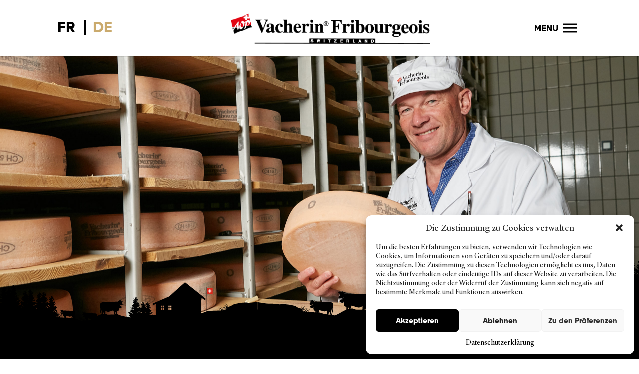

--- FILE ---
content_type: text/html; charset=utf-8
request_url: https://www.google.com/recaptcha/api2/anchor?ar=1&k=6LfaDuImAAAAAMH0eJUjFvon1iiRYeFF440ZdPfR&co=aHR0cHM6Ly92YWNoZXJpbi1mcmlib3VyZ2VvaXMtYW9wLmNoOjQ0Mw..&hl=en&v=PoyoqOPhxBO7pBk68S4YbpHZ&size=invisible&anchor-ms=20000&execute-ms=30000&cb=4sio28i2z5pe
body_size: 48731
content:
<!DOCTYPE HTML><html dir="ltr" lang="en"><head><meta http-equiv="Content-Type" content="text/html; charset=UTF-8">
<meta http-equiv="X-UA-Compatible" content="IE=edge">
<title>reCAPTCHA</title>
<style type="text/css">
/* cyrillic-ext */
@font-face {
  font-family: 'Roboto';
  font-style: normal;
  font-weight: 400;
  font-stretch: 100%;
  src: url(//fonts.gstatic.com/s/roboto/v48/KFO7CnqEu92Fr1ME7kSn66aGLdTylUAMa3GUBHMdazTgWw.woff2) format('woff2');
  unicode-range: U+0460-052F, U+1C80-1C8A, U+20B4, U+2DE0-2DFF, U+A640-A69F, U+FE2E-FE2F;
}
/* cyrillic */
@font-face {
  font-family: 'Roboto';
  font-style: normal;
  font-weight: 400;
  font-stretch: 100%;
  src: url(//fonts.gstatic.com/s/roboto/v48/KFO7CnqEu92Fr1ME7kSn66aGLdTylUAMa3iUBHMdazTgWw.woff2) format('woff2');
  unicode-range: U+0301, U+0400-045F, U+0490-0491, U+04B0-04B1, U+2116;
}
/* greek-ext */
@font-face {
  font-family: 'Roboto';
  font-style: normal;
  font-weight: 400;
  font-stretch: 100%;
  src: url(//fonts.gstatic.com/s/roboto/v48/KFO7CnqEu92Fr1ME7kSn66aGLdTylUAMa3CUBHMdazTgWw.woff2) format('woff2');
  unicode-range: U+1F00-1FFF;
}
/* greek */
@font-face {
  font-family: 'Roboto';
  font-style: normal;
  font-weight: 400;
  font-stretch: 100%;
  src: url(//fonts.gstatic.com/s/roboto/v48/KFO7CnqEu92Fr1ME7kSn66aGLdTylUAMa3-UBHMdazTgWw.woff2) format('woff2');
  unicode-range: U+0370-0377, U+037A-037F, U+0384-038A, U+038C, U+038E-03A1, U+03A3-03FF;
}
/* math */
@font-face {
  font-family: 'Roboto';
  font-style: normal;
  font-weight: 400;
  font-stretch: 100%;
  src: url(//fonts.gstatic.com/s/roboto/v48/KFO7CnqEu92Fr1ME7kSn66aGLdTylUAMawCUBHMdazTgWw.woff2) format('woff2');
  unicode-range: U+0302-0303, U+0305, U+0307-0308, U+0310, U+0312, U+0315, U+031A, U+0326-0327, U+032C, U+032F-0330, U+0332-0333, U+0338, U+033A, U+0346, U+034D, U+0391-03A1, U+03A3-03A9, U+03B1-03C9, U+03D1, U+03D5-03D6, U+03F0-03F1, U+03F4-03F5, U+2016-2017, U+2034-2038, U+203C, U+2040, U+2043, U+2047, U+2050, U+2057, U+205F, U+2070-2071, U+2074-208E, U+2090-209C, U+20D0-20DC, U+20E1, U+20E5-20EF, U+2100-2112, U+2114-2115, U+2117-2121, U+2123-214F, U+2190, U+2192, U+2194-21AE, U+21B0-21E5, U+21F1-21F2, U+21F4-2211, U+2213-2214, U+2216-22FF, U+2308-230B, U+2310, U+2319, U+231C-2321, U+2336-237A, U+237C, U+2395, U+239B-23B7, U+23D0, U+23DC-23E1, U+2474-2475, U+25AF, U+25B3, U+25B7, U+25BD, U+25C1, U+25CA, U+25CC, U+25FB, U+266D-266F, U+27C0-27FF, U+2900-2AFF, U+2B0E-2B11, U+2B30-2B4C, U+2BFE, U+3030, U+FF5B, U+FF5D, U+1D400-1D7FF, U+1EE00-1EEFF;
}
/* symbols */
@font-face {
  font-family: 'Roboto';
  font-style: normal;
  font-weight: 400;
  font-stretch: 100%;
  src: url(//fonts.gstatic.com/s/roboto/v48/KFO7CnqEu92Fr1ME7kSn66aGLdTylUAMaxKUBHMdazTgWw.woff2) format('woff2');
  unicode-range: U+0001-000C, U+000E-001F, U+007F-009F, U+20DD-20E0, U+20E2-20E4, U+2150-218F, U+2190, U+2192, U+2194-2199, U+21AF, U+21E6-21F0, U+21F3, U+2218-2219, U+2299, U+22C4-22C6, U+2300-243F, U+2440-244A, U+2460-24FF, U+25A0-27BF, U+2800-28FF, U+2921-2922, U+2981, U+29BF, U+29EB, U+2B00-2BFF, U+4DC0-4DFF, U+FFF9-FFFB, U+10140-1018E, U+10190-1019C, U+101A0, U+101D0-101FD, U+102E0-102FB, U+10E60-10E7E, U+1D2C0-1D2D3, U+1D2E0-1D37F, U+1F000-1F0FF, U+1F100-1F1AD, U+1F1E6-1F1FF, U+1F30D-1F30F, U+1F315, U+1F31C, U+1F31E, U+1F320-1F32C, U+1F336, U+1F378, U+1F37D, U+1F382, U+1F393-1F39F, U+1F3A7-1F3A8, U+1F3AC-1F3AF, U+1F3C2, U+1F3C4-1F3C6, U+1F3CA-1F3CE, U+1F3D4-1F3E0, U+1F3ED, U+1F3F1-1F3F3, U+1F3F5-1F3F7, U+1F408, U+1F415, U+1F41F, U+1F426, U+1F43F, U+1F441-1F442, U+1F444, U+1F446-1F449, U+1F44C-1F44E, U+1F453, U+1F46A, U+1F47D, U+1F4A3, U+1F4B0, U+1F4B3, U+1F4B9, U+1F4BB, U+1F4BF, U+1F4C8-1F4CB, U+1F4D6, U+1F4DA, U+1F4DF, U+1F4E3-1F4E6, U+1F4EA-1F4ED, U+1F4F7, U+1F4F9-1F4FB, U+1F4FD-1F4FE, U+1F503, U+1F507-1F50B, U+1F50D, U+1F512-1F513, U+1F53E-1F54A, U+1F54F-1F5FA, U+1F610, U+1F650-1F67F, U+1F687, U+1F68D, U+1F691, U+1F694, U+1F698, U+1F6AD, U+1F6B2, U+1F6B9-1F6BA, U+1F6BC, U+1F6C6-1F6CF, U+1F6D3-1F6D7, U+1F6E0-1F6EA, U+1F6F0-1F6F3, U+1F6F7-1F6FC, U+1F700-1F7FF, U+1F800-1F80B, U+1F810-1F847, U+1F850-1F859, U+1F860-1F887, U+1F890-1F8AD, U+1F8B0-1F8BB, U+1F8C0-1F8C1, U+1F900-1F90B, U+1F93B, U+1F946, U+1F984, U+1F996, U+1F9E9, U+1FA00-1FA6F, U+1FA70-1FA7C, U+1FA80-1FA89, U+1FA8F-1FAC6, U+1FACE-1FADC, U+1FADF-1FAE9, U+1FAF0-1FAF8, U+1FB00-1FBFF;
}
/* vietnamese */
@font-face {
  font-family: 'Roboto';
  font-style: normal;
  font-weight: 400;
  font-stretch: 100%;
  src: url(//fonts.gstatic.com/s/roboto/v48/KFO7CnqEu92Fr1ME7kSn66aGLdTylUAMa3OUBHMdazTgWw.woff2) format('woff2');
  unicode-range: U+0102-0103, U+0110-0111, U+0128-0129, U+0168-0169, U+01A0-01A1, U+01AF-01B0, U+0300-0301, U+0303-0304, U+0308-0309, U+0323, U+0329, U+1EA0-1EF9, U+20AB;
}
/* latin-ext */
@font-face {
  font-family: 'Roboto';
  font-style: normal;
  font-weight: 400;
  font-stretch: 100%;
  src: url(//fonts.gstatic.com/s/roboto/v48/KFO7CnqEu92Fr1ME7kSn66aGLdTylUAMa3KUBHMdazTgWw.woff2) format('woff2');
  unicode-range: U+0100-02BA, U+02BD-02C5, U+02C7-02CC, U+02CE-02D7, U+02DD-02FF, U+0304, U+0308, U+0329, U+1D00-1DBF, U+1E00-1E9F, U+1EF2-1EFF, U+2020, U+20A0-20AB, U+20AD-20C0, U+2113, U+2C60-2C7F, U+A720-A7FF;
}
/* latin */
@font-face {
  font-family: 'Roboto';
  font-style: normal;
  font-weight: 400;
  font-stretch: 100%;
  src: url(//fonts.gstatic.com/s/roboto/v48/KFO7CnqEu92Fr1ME7kSn66aGLdTylUAMa3yUBHMdazQ.woff2) format('woff2');
  unicode-range: U+0000-00FF, U+0131, U+0152-0153, U+02BB-02BC, U+02C6, U+02DA, U+02DC, U+0304, U+0308, U+0329, U+2000-206F, U+20AC, U+2122, U+2191, U+2193, U+2212, U+2215, U+FEFF, U+FFFD;
}
/* cyrillic-ext */
@font-face {
  font-family: 'Roboto';
  font-style: normal;
  font-weight: 500;
  font-stretch: 100%;
  src: url(//fonts.gstatic.com/s/roboto/v48/KFO7CnqEu92Fr1ME7kSn66aGLdTylUAMa3GUBHMdazTgWw.woff2) format('woff2');
  unicode-range: U+0460-052F, U+1C80-1C8A, U+20B4, U+2DE0-2DFF, U+A640-A69F, U+FE2E-FE2F;
}
/* cyrillic */
@font-face {
  font-family: 'Roboto';
  font-style: normal;
  font-weight: 500;
  font-stretch: 100%;
  src: url(//fonts.gstatic.com/s/roboto/v48/KFO7CnqEu92Fr1ME7kSn66aGLdTylUAMa3iUBHMdazTgWw.woff2) format('woff2');
  unicode-range: U+0301, U+0400-045F, U+0490-0491, U+04B0-04B1, U+2116;
}
/* greek-ext */
@font-face {
  font-family: 'Roboto';
  font-style: normal;
  font-weight: 500;
  font-stretch: 100%;
  src: url(//fonts.gstatic.com/s/roboto/v48/KFO7CnqEu92Fr1ME7kSn66aGLdTylUAMa3CUBHMdazTgWw.woff2) format('woff2');
  unicode-range: U+1F00-1FFF;
}
/* greek */
@font-face {
  font-family: 'Roboto';
  font-style: normal;
  font-weight: 500;
  font-stretch: 100%;
  src: url(//fonts.gstatic.com/s/roboto/v48/KFO7CnqEu92Fr1ME7kSn66aGLdTylUAMa3-UBHMdazTgWw.woff2) format('woff2');
  unicode-range: U+0370-0377, U+037A-037F, U+0384-038A, U+038C, U+038E-03A1, U+03A3-03FF;
}
/* math */
@font-face {
  font-family: 'Roboto';
  font-style: normal;
  font-weight: 500;
  font-stretch: 100%;
  src: url(//fonts.gstatic.com/s/roboto/v48/KFO7CnqEu92Fr1ME7kSn66aGLdTylUAMawCUBHMdazTgWw.woff2) format('woff2');
  unicode-range: U+0302-0303, U+0305, U+0307-0308, U+0310, U+0312, U+0315, U+031A, U+0326-0327, U+032C, U+032F-0330, U+0332-0333, U+0338, U+033A, U+0346, U+034D, U+0391-03A1, U+03A3-03A9, U+03B1-03C9, U+03D1, U+03D5-03D6, U+03F0-03F1, U+03F4-03F5, U+2016-2017, U+2034-2038, U+203C, U+2040, U+2043, U+2047, U+2050, U+2057, U+205F, U+2070-2071, U+2074-208E, U+2090-209C, U+20D0-20DC, U+20E1, U+20E5-20EF, U+2100-2112, U+2114-2115, U+2117-2121, U+2123-214F, U+2190, U+2192, U+2194-21AE, U+21B0-21E5, U+21F1-21F2, U+21F4-2211, U+2213-2214, U+2216-22FF, U+2308-230B, U+2310, U+2319, U+231C-2321, U+2336-237A, U+237C, U+2395, U+239B-23B7, U+23D0, U+23DC-23E1, U+2474-2475, U+25AF, U+25B3, U+25B7, U+25BD, U+25C1, U+25CA, U+25CC, U+25FB, U+266D-266F, U+27C0-27FF, U+2900-2AFF, U+2B0E-2B11, U+2B30-2B4C, U+2BFE, U+3030, U+FF5B, U+FF5D, U+1D400-1D7FF, U+1EE00-1EEFF;
}
/* symbols */
@font-face {
  font-family: 'Roboto';
  font-style: normal;
  font-weight: 500;
  font-stretch: 100%;
  src: url(//fonts.gstatic.com/s/roboto/v48/KFO7CnqEu92Fr1ME7kSn66aGLdTylUAMaxKUBHMdazTgWw.woff2) format('woff2');
  unicode-range: U+0001-000C, U+000E-001F, U+007F-009F, U+20DD-20E0, U+20E2-20E4, U+2150-218F, U+2190, U+2192, U+2194-2199, U+21AF, U+21E6-21F0, U+21F3, U+2218-2219, U+2299, U+22C4-22C6, U+2300-243F, U+2440-244A, U+2460-24FF, U+25A0-27BF, U+2800-28FF, U+2921-2922, U+2981, U+29BF, U+29EB, U+2B00-2BFF, U+4DC0-4DFF, U+FFF9-FFFB, U+10140-1018E, U+10190-1019C, U+101A0, U+101D0-101FD, U+102E0-102FB, U+10E60-10E7E, U+1D2C0-1D2D3, U+1D2E0-1D37F, U+1F000-1F0FF, U+1F100-1F1AD, U+1F1E6-1F1FF, U+1F30D-1F30F, U+1F315, U+1F31C, U+1F31E, U+1F320-1F32C, U+1F336, U+1F378, U+1F37D, U+1F382, U+1F393-1F39F, U+1F3A7-1F3A8, U+1F3AC-1F3AF, U+1F3C2, U+1F3C4-1F3C6, U+1F3CA-1F3CE, U+1F3D4-1F3E0, U+1F3ED, U+1F3F1-1F3F3, U+1F3F5-1F3F7, U+1F408, U+1F415, U+1F41F, U+1F426, U+1F43F, U+1F441-1F442, U+1F444, U+1F446-1F449, U+1F44C-1F44E, U+1F453, U+1F46A, U+1F47D, U+1F4A3, U+1F4B0, U+1F4B3, U+1F4B9, U+1F4BB, U+1F4BF, U+1F4C8-1F4CB, U+1F4D6, U+1F4DA, U+1F4DF, U+1F4E3-1F4E6, U+1F4EA-1F4ED, U+1F4F7, U+1F4F9-1F4FB, U+1F4FD-1F4FE, U+1F503, U+1F507-1F50B, U+1F50D, U+1F512-1F513, U+1F53E-1F54A, U+1F54F-1F5FA, U+1F610, U+1F650-1F67F, U+1F687, U+1F68D, U+1F691, U+1F694, U+1F698, U+1F6AD, U+1F6B2, U+1F6B9-1F6BA, U+1F6BC, U+1F6C6-1F6CF, U+1F6D3-1F6D7, U+1F6E0-1F6EA, U+1F6F0-1F6F3, U+1F6F7-1F6FC, U+1F700-1F7FF, U+1F800-1F80B, U+1F810-1F847, U+1F850-1F859, U+1F860-1F887, U+1F890-1F8AD, U+1F8B0-1F8BB, U+1F8C0-1F8C1, U+1F900-1F90B, U+1F93B, U+1F946, U+1F984, U+1F996, U+1F9E9, U+1FA00-1FA6F, U+1FA70-1FA7C, U+1FA80-1FA89, U+1FA8F-1FAC6, U+1FACE-1FADC, U+1FADF-1FAE9, U+1FAF0-1FAF8, U+1FB00-1FBFF;
}
/* vietnamese */
@font-face {
  font-family: 'Roboto';
  font-style: normal;
  font-weight: 500;
  font-stretch: 100%;
  src: url(//fonts.gstatic.com/s/roboto/v48/KFO7CnqEu92Fr1ME7kSn66aGLdTylUAMa3OUBHMdazTgWw.woff2) format('woff2');
  unicode-range: U+0102-0103, U+0110-0111, U+0128-0129, U+0168-0169, U+01A0-01A1, U+01AF-01B0, U+0300-0301, U+0303-0304, U+0308-0309, U+0323, U+0329, U+1EA0-1EF9, U+20AB;
}
/* latin-ext */
@font-face {
  font-family: 'Roboto';
  font-style: normal;
  font-weight: 500;
  font-stretch: 100%;
  src: url(//fonts.gstatic.com/s/roboto/v48/KFO7CnqEu92Fr1ME7kSn66aGLdTylUAMa3KUBHMdazTgWw.woff2) format('woff2');
  unicode-range: U+0100-02BA, U+02BD-02C5, U+02C7-02CC, U+02CE-02D7, U+02DD-02FF, U+0304, U+0308, U+0329, U+1D00-1DBF, U+1E00-1E9F, U+1EF2-1EFF, U+2020, U+20A0-20AB, U+20AD-20C0, U+2113, U+2C60-2C7F, U+A720-A7FF;
}
/* latin */
@font-face {
  font-family: 'Roboto';
  font-style: normal;
  font-weight: 500;
  font-stretch: 100%;
  src: url(//fonts.gstatic.com/s/roboto/v48/KFO7CnqEu92Fr1ME7kSn66aGLdTylUAMa3yUBHMdazQ.woff2) format('woff2');
  unicode-range: U+0000-00FF, U+0131, U+0152-0153, U+02BB-02BC, U+02C6, U+02DA, U+02DC, U+0304, U+0308, U+0329, U+2000-206F, U+20AC, U+2122, U+2191, U+2193, U+2212, U+2215, U+FEFF, U+FFFD;
}
/* cyrillic-ext */
@font-face {
  font-family: 'Roboto';
  font-style: normal;
  font-weight: 900;
  font-stretch: 100%;
  src: url(//fonts.gstatic.com/s/roboto/v48/KFO7CnqEu92Fr1ME7kSn66aGLdTylUAMa3GUBHMdazTgWw.woff2) format('woff2');
  unicode-range: U+0460-052F, U+1C80-1C8A, U+20B4, U+2DE0-2DFF, U+A640-A69F, U+FE2E-FE2F;
}
/* cyrillic */
@font-face {
  font-family: 'Roboto';
  font-style: normal;
  font-weight: 900;
  font-stretch: 100%;
  src: url(//fonts.gstatic.com/s/roboto/v48/KFO7CnqEu92Fr1ME7kSn66aGLdTylUAMa3iUBHMdazTgWw.woff2) format('woff2');
  unicode-range: U+0301, U+0400-045F, U+0490-0491, U+04B0-04B1, U+2116;
}
/* greek-ext */
@font-face {
  font-family: 'Roboto';
  font-style: normal;
  font-weight: 900;
  font-stretch: 100%;
  src: url(//fonts.gstatic.com/s/roboto/v48/KFO7CnqEu92Fr1ME7kSn66aGLdTylUAMa3CUBHMdazTgWw.woff2) format('woff2');
  unicode-range: U+1F00-1FFF;
}
/* greek */
@font-face {
  font-family: 'Roboto';
  font-style: normal;
  font-weight: 900;
  font-stretch: 100%;
  src: url(//fonts.gstatic.com/s/roboto/v48/KFO7CnqEu92Fr1ME7kSn66aGLdTylUAMa3-UBHMdazTgWw.woff2) format('woff2');
  unicode-range: U+0370-0377, U+037A-037F, U+0384-038A, U+038C, U+038E-03A1, U+03A3-03FF;
}
/* math */
@font-face {
  font-family: 'Roboto';
  font-style: normal;
  font-weight: 900;
  font-stretch: 100%;
  src: url(//fonts.gstatic.com/s/roboto/v48/KFO7CnqEu92Fr1ME7kSn66aGLdTylUAMawCUBHMdazTgWw.woff2) format('woff2');
  unicode-range: U+0302-0303, U+0305, U+0307-0308, U+0310, U+0312, U+0315, U+031A, U+0326-0327, U+032C, U+032F-0330, U+0332-0333, U+0338, U+033A, U+0346, U+034D, U+0391-03A1, U+03A3-03A9, U+03B1-03C9, U+03D1, U+03D5-03D6, U+03F0-03F1, U+03F4-03F5, U+2016-2017, U+2034-2038, U+203C, U+2040, U+2043, U+2047, U+2050, U+2057, U+205F, U+2070-2071, U+2074-208E, U+2090-209C, U+20D0-20DC, U+20E1, U+20E5-20EF, U+2100-2112, U+2114-2115, U+2117-2121, U+2123-214F, U+2190, U+2192, U+2194-21AE, U+21B0-21E5, U+21F1-21F2, U+21F4-2211, U+2213-2214, U+2216-22FF, U+2308-230B, U+2310, U+2319, U+231C-2321, U+2336-237A, U+237C, U+2395, U+239B-23B7, U+23D0, U+23DC-23E1, U+2474-2475, U+25AF, U+25B3, U+25B7, U+25BD, U+25C1, U+25CA, U+25CC, U+25FB, U+266D-266F, U+27C0-27FF, U+2900-2AFF, U+2B0E-2B11, U+2B30-2B4C, U+2BFE, U+3030, U+FF5B, U+FF5D, U+1D400-1D7FF, U+1EE00-1EEFF;
}
/* symbols */
@font-face {
  font-family: 'Roboto';
  font-style: normal;
  font-weight: 900;
  font-stretch: 100%;
  src: url(//fonts.gstatic.com/s/roboto/v48/KFO7CnqEu92Fr1ME7kSn66aGLdTylUAMaxKUBHMdazTgWw.woff2) format('woff2');
  unicode-range: U+0001-000C, U+000E-001F, U+007F-009F, U+20DD-20E0, U+20E2-20E4, U+2150-218F, U+2190, U+2192, U+2194-2199, U+21AF, U+21E6-21F0, U+21F3, U+2218-2219, U+2299, U+22C4-22C6, U+2300-243F, U+2440-244A, U+2460-24FF, U+25A0-27BF, U+2800-28FF, U+2921-2922, U+2981, U+29BF, U+29EB, U+2B00-2BFF, U+4DC0-4DFF, U+FFF9-FFFB, U+10140-1018E, U+10190-1019C, U+101A0, U+101D0-101FD, U+102E0-102FB, U+10E60-10E7E, U+1D2C0-1D2D3, U+1D2E0-1D37F, U+1F000-1F0FF, U+1F100-1F1AD, U+1F1E6-1F1FF, U+1F30D-1F30F, U+1F315, U+1F31C, U+1F31E, U+1F320-1F32C, U+1F336, U+1F378, U+1F37D, U+1F382, U+1F393-1F39F, U+1F3A7-1F3A8, U+1F3AC-1F3AF, U+1F3C2, U+1F3C4-1F3C6, U+1F3CA-1F3CE, U+1F3D4-1F3E0, U+1F3ED, U+1F3F1-1F3F3, U+1F3F5-1F3F7, U+1F408, U+1F415, U+1F41F, U+1F426, U+1F43F, U+1F441-1F442, U+1F444, U+1F446-1F449, U+1F44C-1F44E, U+1F453, U+1F46A, U+1F47D, U+1F4A3, U+1F4B0, U+1F4B3, U+1F4B9, U+1F4BB, U+1F4BF, U+1F4C8-1F4CB, U+1F4D6, U+1F4DA, U+1F4DF, U+1F4E3-1F4E6, U+1F4EA-1F4ED, U+1F4F7, U+1F4F9-1F4FB, U+1F4FD-1F4FE, U+1F503, U+1F507-1F50B, U+1F50D, U+1F512-1F513, U+1F53E-1F54A, U+1F54F-1F5FA, U+1F610, U+1F650-1F67F, U+1F687, U+1F68D, U+1F691, U+1F694, U+1F698, U+1F6AD, U+1F6B2, U+1F6B9-1F6BA, U+1F6BC, U+1F6C6-1F6CF, U+1F6D3-1F6D7, U+1F6E0-1F6EA, U+1F6F0-1F6F3, U+1F6F7-1F6FC, U+1F700-1F7FF, U+1F800-1F80B, U+1F810-1F847, U+1F850-1F859, U+1F860-1F887, U+1F890-1F8AD, U+1F8B0-1F8BB, U+1F8C0-1F8C1, U+1F900-1F90B, U+1F93B, U+1F946, U+1F984, U+1F996, U+1F9E9, U+1FA00-1FA6F, U+1FA70-1FA7C, U+1FA80-1FA89, U+1FA8F-1FAC6, U+1FACE-1FADC, U+1FADF-1FAE9, U+1FAF0-1FAF8, U+1FB00-1FBFF;
}
/* vietnamese */
@font-face {
  font-family: 'Roboto';
  font-style: normal;
  font-weight: 900;
  font-stretch: 100%;
  src: url(//fonts.gstatic.com/s/roboto/v48/KFO7CnqEu92Fr1ME7kSn66aGLdTylUAMa3OUBHMdazTgWw.woff2) format('woff2');
  unicode-range: U+0102-0103, U+0110-0111, U+0128-0129, U+0168-0169, U+01A0-01A1, U+01AF-01B0, U+0300-0301, U+0303-0304, U+0308-0309, U+0323, U+0329, U+1EA0-1EF9, U+20AB;
}
/* latin-ext */
@font-face {
  font-family: 'Roboto';
  font-style: normal;
  font-weight: 900;
  font-stretch: 100%;
  src: url(//fonts.gstatic.com/s/roboto/v48/KFO7CnqEu92Fr1ME7kSn66aGLdTylUAMa3KUBHMdazTgWw.woff2) format('woff2');
  unicode-range: U+0100-02BA, U+02BD-02C5, U+02C7-02CC, U+02CE-02D7, U+02DD-02FF, U+0304, U+0308, U+0329, U+1D00-1DBF, U+1E00-1E9F, U+1EF2-1EFF, U+2020, U+20A0-20AB, U+20AD-20C0, U+2113, U+2C60-2C7F, U+A720-A7FF;
}
/* latin */
@font-face {
  font-family: 'Roboto';
  font-style: normal;
  font-weight: 900;
  font-stretch: 100%;
  src: url(//fonts.gstatic.com/s/roboto/v48/KFO7CnqEu92Fr1ME7kSn66aGLdTylUAMa3yUBHMdazQ.woff2) format('woff2');
  unicode-range: U+0000-00FF, U+0131, U+0152-0153, U+02BB-02BC, U+02C6, U+02DA, U+02DC, U+0304, U+0308, U+0329, U+2000-206F, U+20AC, U+2122, U+2191, U+2193, U+2212, U+2215, U+FEFF, U+FFFD;
}

</style>
<link rel="stylesheet" type="text/css" href="https://www.gstatic.com/recaptcha/releases/PoyoqOPhxBO7pBk68S4YbpHZ/styles__ltr.css">
<script nonce="STjfAKd4u32VhWXYSf33rA" type="text/javascript">window['__recaptcha_api'] = 'https://www.google.com/recaptcha/api2/';</script>
<script type="text/javascript" src="https://www.gstatic.com/recaptcha/releases/PoyoqOPhxBO7pBk68S4YbpHZ/recaptcha__en.js" nonce="STjfAKd4u32VhWXYSf33rA">
      
    </script></head>
<body><div id="rc-anchor-alert" class="rc-anchor-alert"></div>
<input type="hidden" id="recaptcha-token" value="[base64]">
<script type="text/javascript" nonce="STjfAKd4u32VhWXYSf33rA">
      recaptcha.anchor.Main.init("[\x22ainput\x22,[\x22bgdata\x22,\x22\x22,\[base64]/[base64]/[base64]/[base64]/[base64]/[base64]/[base64]/[base64]/[base64]/[base64]\\u003d\x22,\[base64]\\u003d\x22,\x22woo/w70uBFhqADptXVxEw6h1wpzCjcK2wpbCqAPDvsKow63DkEF9w55jw6Nuw53DqB7Dn8KEw6zClsOww6zCmQMlQ8KARsKFw5FvacKnwrXDpsO3JsOvccK3wrrCjUMdw69cw4/[base64]/DnRvCriDCm8KlNMOIw5k4wo7DnmPDocKiwr1DwrXDvsOcM1ZWAMO2McKewpcPwq4Pw5YBN1XDgyLDlsOSUD/Cm8OgbW1iw6VjTMK3w7Anw5t1ZEQmw7zDhx7Dsz3Do8OVPsOlHWjDlg18VMKKw6LDiMOjwpPClitmATrDuWDCqcOcw4/DgB/[base64]/CriNSwqAjXBt8B8KXEHvDk1QDZXTDjMKawo3DjsKyQxLDjMOXw7cBOcKVw5zDkcO6w6nCl8K3asOywp9Ew7MdwoTCrsK2wrDDhcKHwrPDmcK3wq/CgUtfNQLCgcOrfMKzKnR5wpJywrXCmsKJw4jDrwjCgsKTwqHDmRtCDk0RJmnChVPDjsOlw5N8woQhHcKNwoXCvsOkw5ssw51fw54UwpxqwrxoKMO+GMKrMMOATcKSw7kPDMOGY8O/wr3DgSDCqMOJA1DChcOww5dswpV+UURoTSfDvF9Two3Ch8O2ZVMcwpnCgCPDjyINfMKzd197bjsAO8KVQVdqAsOLMMOTfmjDn8OdUX/DiMK/[base64]/w4IKw6JeFi3Ds8Obw7LDnS4KwqHCuBnDs8OWPXd4w5VdPcONw4tYIsOgb8KHfMKnwpvCl8KpwoM+bsKqw4sdGQXCuQklAV/Doy1aY8KuMMOVZgkzw7wAwqDDhsOkb8Ksw7/[base64]/[base64]/CswINIGkJen/DmyNYwo/Co8K0ScK+wrAgScOaJMKJBsKaTHRnRyZjFTfDol4Swrszw4vDmFxoX8K+w5fDncOpH8KxwpZtA1MVGcOxwo7DijbDuW3CkcO4YxASw6A7w4Vvf8OoKSnDl8KAw6DDgSTCuEokw4LDkUXDuxnCkQF/wqrDssOhwr4/w7oMQcKuEWTCucKqRcOzwrXDh0cHwovDmsKfUgRDesKyClgIE8KcQ1HChMKKw6XDozhFEz5dw5zCrsOEwpd1wqPDiAnDswZXwq/DvAEVw60rQzoyd0LCg8Ktw6LCgsKxw6BvHyzCpz5fwpR2FsKqY8KmwpnCsQsUUiHClGPDkSo8w48Iw47DuA15dEh/O8Kmw4Vqw7ZUwpQQw4LDmTbCixvCpsK/woXDjj4KRMKxwr3DvTktSMOlw6jDk8K7w57DhF7CkUxwV8OjJsKJNcKnw4jDucK6Iz9nwpLCgsOpUHYNHMK7HgfCiEoqwrhwcV9MdsOHVW/DpmvCqsOFDMOwdA7Cp3wgRcKjVMK2w77CiHpQecOhwrzCpcKIw6jDuAN1w4RuP8KHw5gxEEfDljdrNUdpw6AWwqQ1acOwNBFlQcKfW3HDp00VasO8w70Cw4XCncOoQMKxw4PDj8KRwqA9NhXCsMKwwr/CjFnCkE4EwpMqw6FEw6rDrl/CjsOdMcKew4A4HsKYRcKqwo1mM8Ohw4Fuw5jDqcKKwrDCmj/Cp3dAfsOVw7ASGzzCqsKQBMK2VsOqRRE4C2nCmcOTexl8Q8O6RsOqw4RYDlDDg1MoJwxZwoRbw48dV8KVbsOgw47DgBnCiGJPVlrDthzDkcOlIcKvZkEtw4J8IjfCsU49w5gSwr/CtMKTF2LCvEPDpcKdSsKOTsOPw6Ure8OlO8KhW2bDiAlnA8OiwpHCoyw1w63Dm8ObdMKQcsKJGW1zwohtw79dwo0dPAsmYELCky/Ci8O2Lncew57Cl8ORwqDChjJMw5cRwqfDkQ/ClR4gwpjCrsOhKMO4NMKHw7FGKcOuwr89wrPCkMKoRF43YMOpMMKQw6bDo1xlw7EdwrTCnW/DoxVNb8Knw5gdwrEoC0jDi8K9WxvDoCdJQMKFT2fDil/[base64]/CllbDpU4LAWrDoMOyw6BfPsO9TAnCosK6GHRTwpfCpcKlwovCnzzCnjAPw4k4ecOgMsKISREowq3ClSLDrcOdE0LDpltMwqXDnsKFwo8RFMOtdkfCkcK7RmzCuDdqXMK+IMK2wqTDosK3bcKrG8ONUVp3wrPClMKQwr/DrMKDJT7DhcO4w4lXecKUw7zCt8O2w5pQSQjCgsKSUCs/URDDvcOAw5PCqsKPY1MwVMOnGcOtwr85wp4DXFjDtMKpwpkpwpDDkUHDuXnDv8KtVMKpRz8UDsOCwqJ/wrfCmhLDksOtdMKZfz/DtMKORsKbw68gXBAYIUdrY8OGfmHCksO4ZcOrw4LDr8OqEsO/[base64]/CmAZSw5wtZsKrV1rCvmDCqg7CqXZ0AMK8GMKsd8O3CsKedsO4w4UBelBQImHCo8OwRWnCo8Kew4HCowvCi8O/wrx2ABrCsXfClVEjwq17d8OXSMOewqA5Sm40EcKQwqFxf8K7WxnCnAXDtB97FjVhPcKKw7l+eMKQw6VpwrZ3w5nCkVdfwqx6dD/Dr8ODXsORHADDkQ1pA1PDqUPCn8O5TcO9ByIGYSTDtcOvwonDlnzCuwJpw7nCjjHCgsOOw7HDrcO4S8O5w6jDh8KMdCAMJsKbw6TDsWNiw5XDox7Dj8OgdgPCtnVyCnkUw43DqFPCqMK5w4PDjXBtw5I+wopUw7Q0bnrCkzrDicKxwpzDrsKRbcO5HkhjPTDDnMKDNy/DjW0uwr7CqG5sw5ZpF0VDbytXw6DCv8KLLwAlwpfCimZlw54cwpbClcO/[base64]/CgnvChVc0wqLDnRzCqXlkwo3Cv1Avw6VIdFUFw6Qnw5xKJmPDpxDDvMKBw5/[base64]/BTvCi8KYwo4nVyrDikLDgTjDknLCjy40w6/[base64]/[base64]/[base64]/CpTMnw7h9GH9iDBEMXcONSsODIcOKfcKKVFkbwqA/w4LDt8KnMMK+esOJwp0ZLsOEwoZ+w4PDkMKAw6NSw7cgwrvDoBwxWibDrMOVeMK9woLDvsKUK8KrecOMDGfDrsKowqrCqxdnwoXCs8KwNMKbw4gxBcKpw7DCmyIeG1ETw6ofTmTCn3Nfw7rCqMKEwp8owonDtMO4wovCqMKwOULCpUHCkCPDvcKEw70fTcKWc8O/wrBWPArCp3rCgmUqwph/AXzCtcKsw4PDuBwXWzhTwrMYwoUjw5c5PAvDhxvDoF1Bw7Vyw41+wpB0w5bDkyjDr8K8wqTDlcKTWgZkw5/[base64]/Yx7Cpm/[base64]/Clz3CpcOuwoQywqTCsRXDmEQuw4rDsD/Do2vDkMOWDcKIwpbDtgQeBGnCmUsTWsOmT8O8VlcxPljDuAk7U1/CkRc/w7RWwq/DtMOxT8ORwo3CmcKZwrLCn2VsC8KDQk/[base64]/CqMKzQz7DqFwKT00MBAsow7URwo/CqCfCn8K2w63CvlFSw7/ChkdUw7bCmhd8ECzCrz3DpsKdw7hxw5vCsMOmwqTDucK/wrYkciYxfcOSYGRvwo7CpsOqaMOSKMOtMsKNw4HCnXU/LcOoXsOMwotDwpnDrRLDjh/[base64]/CR3DvFHDhF7Dp3fCu8KKbMKaBsOIwo4UK8KBw7d/a8K1wqsxasOhw61uYkRwcn7Ck8OaEhvDlH3DqWnDqDrDvVN3FMKJZBEYw6PDvcKyw6FqwrROMsOeQGrDoiHCicKsw4tuRH/CjMOBwqs3a8Oewo3Ds8K7bcOFwqnDgQg3w4nDhWxVGcOZw4vCssO/OcOPDMOQw7kwYcOHw7xxf8O+wpfDkzzCucKiEUHClsKSX8OlAsO8w5HDp8OBWiHDp8OGwrvCqcOeLsKNwqXDpcOJw6Z0wpw2UxsGw7Vje1kscnvDjjvDoMO2GMKRUsOjw5QzLsK/EMKMw6IGwqbCjsKSw7LDqTTDhcONesKLZDlpXT/DtMKXGMOsw4HCisKrwoxywq3DoAgWWxHCly9BQ0INZVwbw4xkI8OVw4o1FQ7Ci07DncOpwrh7woRAAMK/K3fDpTc8U8KDIxV2w7bDtMOsZcKrBFlGw6YvAy7CtsOeQj/DqigIwpzDosKBwq4Kw7jDmMKVfMO0b3jDjTbCk8KOw5/CqGdYwqDCjMOWwoPDrjZ7wolMw7N2R8KcGcOzwrXDonQWwokzwoTCtiE7wr/CicK6By/DuMKIEMOAGTo5IVDCoyBkwqHDt8OUVcOOw7vCi8OTEyArw51HwrYRccO1CcO0HzdYf8OfUiUBw54MP8K6w4zCilkMfcKmX8OjA8Kyw4kYwqAYwoXDlcOyw5jClhIPRlvCtsK5w5h0w7QgAS/[base64]/DmsOWIsK4EiLCvsKVwp7DjwrCscK6YCQkw60oGRnCnlkMwrhiFcKzwohlD8OKXSTCsntiwqYCw4zDumxqwqJcJMObenHCp03CnVBPOmpjwqNJwrjCvEE+wqZvw6J6fRDCs8OeMsOwwojCtmwpeidGAhvCpMO+w7rDlsK9wq5aP8OmVVQuwo/CiC0jw5/DicKUSjfCpcKEw5EYAlDDtjpJw6V1woDCom1tacOnOFJtw4kBCcKDwrwIwphjYsOfaMKpw4N6CivDmVPCqMKNLsKGE8OTKcKaw5vCiMOywpAkw7/DvGQJw5XDojDCr2RvwrYMMsKvEXzCs8K/w4/CsMOUecKnfsKoO3s0w5BKwqwiHcOvw6zDnnPDmydfbMKSC8KVwpPCnMKmwq/CncOkwoHCkMKBZ8OEJCMWKcKjHG7DiMONwqg/[base64]/CgDcbwrzDj2xzd8KvY8OiXSbCusOnLcOMU8KJwplZw5bCo0bCq8KBVMKiTcK8wrsqAsONw4J/wpbDpsOqbmMMUcK9w6tJA8O+KT3CusOmwpBVPsKGw63CvEPCoBtmw6YZwq1fKMK1VMKHKzvDmF99UsO8wpfDiMKHwrPDvcKFw5/DrCXCqkTCscK5wqjCvMK4w7DChyPDpsKbG8KyNnTDjsKpw7fDssOew7rCksOWwqgCZsK2wrI9YzsrwrYFwrsDF8KGworDsl3Du8O/w47CjcO6PUZEwqsnwqfCrsKPwrozC8KQI0bDicOXwpLCpMONwq7CmCbCmSjCm8Obw6vCtcOww5gfwpVAY8Oawp0zw5FwZ8Ogw6NNdMOIwphlSMKdw7Z7wr02wpLCoV/DqEnCmEnClcK8B8OFw5oLwrnDkcOqVMObOgFUEsKrfE1/WcO4K8KJEsO4McOAwrPDkmjDlMKmw4rChmjDiH1HeBvChzcJw7NQwrUcwq3CjV/DszHDjcOKNMOUwrITwrvCtMKVwoDDqmhYM8KBYMKfwqrCmMO0JwVuBlXCliwJwqjDoHt8w5jCvGzClAlJw7sfDEXCicOewoA0w7HDjEZ/EMKrRMKUOMKaQhhXO8KvccOIw6hHXkLDqWrCjcKJZ1dBNS91woABCcKlw7lFw6bCoHFaw6jDu3DDucOWw47CuV/DnR3DlQBswprDt28nRcOOBkPCiCDDgsKXw5YjExhSw5QyIsOlcsKfJXoRKTvDgGPCmMKqBcOmMsOxUnTDjcKQS8OBYGLCuAnCkcK6JsOUwpzDgH0XbjE3wp3DjcKOw5XDtMOEw7bCpMK+Rwtow7/CoFDDl8O0wrgFT3rCv8OnSy1DwpjDjcK6w5oKw7TCqT8Fw4sMw61ETF/CjiACw7DDvMOTOsK4w5JsCw5yHgjDrsK7PnvCtcO9PEtYwrbCj3RUw5fDrsOPU8OZw7XDssOrTkUwL8Okw6cxBcOSe1gnIMO0w7jCjcOYw5rCrcK5bsKswrEAJMKWwo3Cvy/[base64]/[base64]/[base64]/CjhRtG2/DisKueV3ChMKMwq4mwobCqBHCr3HCv1fCjVDCm8OYUsK3c8OMDcOCP8KwGVkjw4UVwqtxX8KqAcOrAD4Pw43Cs8KAworDuxBmw4Udw43Cp8KUwrEzUcOkw7bChj/CqUnDjsKpw7BtV8KqwoMIw7LDlcKBwpPCuynCuwQfD8O8wpomXcKWOcOybRtObkpRw7bDuMKkY0EZRcOBwplSwog2wpRLITB4GTgCLcOTYcORwprCj8KFwp3DqDjDmcOBA8O6I8KVKcKFw7TDq8Kqw6/[base64]/aCBOwq4fTiPDpW87QcKlHcOgw6vCpinDosKtwqzCmcOlf8OmQgvCkyZnw5XDrEPDucO8w68VworDpsKtZizDiTgMw5bDoQxuWjnDjMO4w5oEwpjDokdYMsK2wrlNwpPDqcO/w5XDqUxQw5LCvsK+wrhFwoxiBcOow5fCg8K7MMO1OMK3wobChcK5w6kdw7TCqsKBw7dUVcKza8OVb8ODw5LCp2TCmMONACLDjXfCmlESwozCvsKBIcOew5oWwqg1EFg/w5Q9AcKaw5I5Kmk1wr1zwrzDq2zDgcKfUEA5w4LCkRhDC8OIwoHDm8O0wrvCin7DgcK5YBdaw7PDvT5+IMOWwoBHwpfCn8Ouw7low400w4DCig5sMS3Cm8OIKDBmw5vDuMKYDRJZwrDCkjHDkyIYI03CuWJgZB/Co2XDmzJMGHzCicOTw7PCmRzCg2sPIMOjw548A8OVwooow67CqMOdN1FswqDCrx3CsCnDjXbCuxg3U8OxLcOIwqkKw5nDmwxUwpXCqMOKw77CjyXCrC5GPjzCtMOTw5QgbGhgDMKvw6bDiSfDqAxBYQ/[base64]/wqF9wpBWw5XCpMOQRsKVFX3DgcOucsKUwpfClhB7w7LDsErCgRfCscO9w6XDrsOowrg4w69vDA8Fw5A+ehw6wrvDlcO8CcK/w7vClMKRw4c2GsK3LTZBw4QUIsKZwrsfw4tGTcOgw6hYw54iwoXCuMK/[base64]/DunTDssOLw7ZIwrXDuDzCn1U5wrQCw6B6AMKrWMOew5pcwqchwrHCsF/DnT8Qw6nDlyfCiBbDtBUawoLDn8Kgw7x/[base64]/Ds8K4wpfDvSLCisO7w6nCqcKLVUwcZRZGPRYHEsOywo7ChsKrw5Y3KgVfRMKswpQMM2DDkVddehjDuSRwa1UtwrfDusKTC3dYwrZsw5dfwonDlB/[base64]/ChMOGDm5XfcKxBifCjCnCpcOsclrCoiAZPwDDuCHCtsO2wr/DhsKcJWnClQMMwoDDoi41wq3CvcKHwo1nwqzCoiENBBLDjMOlwrRtHMOiw7HDiErDncKBfjDCkxZ2wq/Ds8Omwq0Bw4VHbMK5Un9KCsKMwqEWScOHTsOewqPCocOvw6nDjRBGIcK+b8KiACjCoWhUwoAIwpAgZcO/wqPChAPCqX0qTMKtT8O/[base64]/wqRDXsO7C2PCrsODCcKEBh3CtlfCo8K1dCF3HCPDn8OXGmrCocOBwrjDshzCpQfDqMKgwrFyBDkXLsOre1V+w7caw6dhdsKKw7tkeinDgsOCw7PDusKddcO5wrxPUjDDn03Ch8O5acKvw5nCmcKIw6DCmsOCw6TDrHV3wrdfS0/[base64]/[base64]/CgHCksO1R8OrVmVwR8OYVUrCl1w2w4/DjxbDjVTCsCvDugLDkEdNwrjDmE/[base64]/RsKfwpEeUsK3w77DnEUNHR7CnQdIwpYOw7LClHzCsHAXw6pcw5nCkRrCs8K/FcKfwqDCl3dFwr/DqnJ/[base64]/[base64]/[base64]/[base64]/wo8nwr1cbMOaIMOzw5Ezwr/CqyvCvcK+w7vDkcOBPj8+ccOASTbCvMKHwqJzwpPCjsOtGsKRwprCscOQwpk7GcOTw4g+GiTDk2gXZcK2w7LDu8O3w79vWlfDjg7Du8OnY3bDrTFQRMKnLknDpMOfTMO2GcKowpgbJsKuw6zCgMKOw4LDiXcFcyvDsws/w4hBw6IWeMKKwrXCjcKSw4QhwpfCng0pwpnDnsK5wpfCqUwtwpUCwp9pCMO4wpXCgSzDlH/Cu8OjAsKkw47CvcO5O8OgwqPCmcO8wrI/[base64]/ChELDpsO0w5XChcKQTsO8JCtZesKPABAcwopWw67CrS0Ow5JQwqlAcHrDu8OzwqNsHcOSwqLCmDwLUcOyw6DDnCfDlQIrw4ktwrgTAMKjQmcbwq3DgMOmN2Z6w4Udw7jDrhtkw4/[base64]/DocK9Ag11QcO3w7zDqMOGRxNtDMOnw5Ekwo7Dr23DmcOXwotfD8OXe8OwBcKuwpfCvMOheUhQw4gBw4sAwoHDk2LCksKaI8OGw6TDjgECwq5hwoVIwp5GwqDDil3Dp3jCnSlWw4TCgcKUwp/Di3bCisO4w7fDhUnCizjCvTfCkcOOQVjCnUHDpMO2w4zCucK6HsO2GMKbMsKAQ8OMw6rCl8OQwrbClVoTdDsARGlPdcKlHcOiw7rCs8O+woRZw7DCrW8zC8KhSzZCNsOFS1FTw7YpwqR/M8KIJcOYBMKGRMOWGcK6w5oOeX/DkcOtw5Q4RsKNwoA2w5vCm3rDp8Olw6LCtsO2w7LDo8OVwqVKwpxaJsOAwoVzK0/DncO/[base64]/Dq8O2XcOYwqjCscOhQcKLwp7DkcOGX8O1wpxtFcKhwrTCjsOtRcOAF8OXMCzDtVkVw49Ww4PChsKIBcKjw5XDrEptwpDCucK9woJtOwXCmMONLsKTw7PCnF/[base64]/YhvDgl3CtsKkW17CrSXCrQcYRsORHF1/XxbDsMOXw4QIwo89V8OMw7HCs0vDo8KLw6wBwqfCknjDmDEbYRbChH8oXMK/F8KmP8OSfsOkY8O9VVvDucOiHcO+w5nDtMKaLsK2wqhSMC7CplvDlXvCicOIw4sKcGXCkx/[base64]/JsKqwoPCi8Oxdz3DgcKAUkcawq3Dh8OBASMCw4ppUsO1wrXDlcONwqFxw7VQw4/ChcK5OcOsK04zH8OMwrwnwoDCsMKgTMOFwp/DmBfDrsK5YsKJSsKmw59Nw5nDrwwqw5zCjMOpw5fDjALCicOmZsKsMW9LJRYxfFlBw6FqYcKrKMOuw5LChMOew6nCtSHDrMOtPC7CmAHCocOSwqc3HRMRw7pYw79Mw5XCp8KNw47DvMKResOJCFsnw7EMwrBswp8Tw6jDt8Obc0/Ck8KNZHzChDXDqQ/DkMOcwrzCpsKfX8K2a8OXw4U2b8OJIcKfw5UMf3zDnmPDnsO6w5vCnlgAHMK2w4cCVWI8R3kFw67Cs1rCglEvLHjDhlrCjcKIw6zDmMOuw7rClX4vwq/DhEXDs8OEwoPDoGdtw6laIsO6w6PCpWEswrXDhMKFw7ZzwrTCpFjDtVTDkEXDh8OdwqfDhiPDisKGXcOrWSnDgMK5RMK5Okp6TsK+UcOlw5TDpsK3VsKkwoPCk8K6Q8O8wrx5w5DDv8KTw7VANU/[base64]/DjUpNwpXDhsKCQVDCqToWGT4Mw5ZxOMKxXQ0pw7JCw7/DrsOeKMKcRsO0ZB3DrsK6TBrCnMKdOl85H8O6w7DDpwnDjHMgZ8KMbhjCmMKAJQ84RMKEw6PDvMOwbEd3wpfDijnDhMK3wpvCk8Ocw5kmwrTCmkIhw6h1wolzw48TeCzCscK3wowcwoZZP28Pw5gaEsOUwrrDi3xDB8O2CsKhbcK7wrzDjsONV8OhCcKDw5fDuH/[base64]/CksKHYxHCgcKTwrI/wpo3w5bCh3QZd8K7ThdxTFXCvMKsKgY5woXDjMKCCMKUw5rCrmhPAsK0UsOfw7nCiy4DVHDCuhNOZcO6J8Kww61IOzXCosObO3pEXgB/Yj1GE8OoGk7DnjXCqxkuwprCi318w59vwp7Ci2XDliJ9E0XDvcOxQGvDlHYewp3CghfCr8OmfcOmGQV/[base64]/B8KZEcOww7LDnsOLFcKLwpBeDMOaOcODFX9TwpXDuVDCvGfDqWrChCDCrwo7VlIsZAlrwpTDqsO8wrNdbMOjaMKHw5PChlDCnsKJwqx2AMK/ZQ9Ew6Ijw4ooOMOzDAEVw4EMPMKSZ8O4egfCr3hYWsO1IUDDmzRON8OWN8K2w4sIScO1cMODRsO/[base64]/[base64]/wo/CiS5Bw7jDosKzwpdWX8KvI8Ohw44HwonCjivCv8O2w7/CgsOdwpdgw67DqMK9Shd7w7nCusK3w6YaQMOUeAccw7UmbkrClMOMw4p/ZcOlaRRew7rCrS44fmwmP8OdwqLDnwVAw6Jzf8KYCMOAwrnDjWvCnSjCocOBWsOdTy3CocK/wrPCvRQfwo1Xw6MYK8KqwqgPVBnCoBUJfAZmTsKowqrCrSJKUmMRwq3DtMK3UsOVwovDkn/DlxjCm8OKwogifjZYw6sLFMK6bMOXw5HDrkERfsK0wpt4bsO5wrTDoxDDpWvCtFoFUMOdw4cswrt1wpdTUn3ClcOAWEUvPcObeHgwwpghP1jCrcKQwpAxacOtwp4ZwqPDqcKIw54Rw5PCoiXCh8Ofw6Ejw5DDtsKqwogSwpUgA8KyYMOGSSZZwr/CosOow5DDgg3CgUECw4/Dj0EFacOCRGodw6ktwqdOHTbDrHZyw4BcwqHCssKywpnCl1VrPsKww5PCocKDD8OoacO3w7IPwoXCo8OObMO2YsO3YsOCejrCkzlOw6TDmsKOw7LDgn7CqcKlw6VzKk/Dum9Tw59iQHvCiyjCo8OSR1Bue8OZM8KIwr/DukNZw5DCsTXDmiDDlcOFwo8GIVjCucKachNUwoAFw78Aw7PCkMOYXF8kw6XCuMKcw7gMEH/DncOqw4jCtnt0w4fDrcKVIgZNd8OgMMOBw5rDlRXDqsOuwp3CpcO7GcO3AcKRC8OJw6HCh27Do0p8wrjCqFhkKzU0wpgiaHEFwqbCk1TDmcKEEsKVX8KNbsORwoXDg8KkaMOfwprCosO0RMOJw6jCmsKnOz/[base64]/V8KVcUcPABjDlC5Hw74wwqPDp8KfLcKCbcOPfXB1ZDrCijwfwobDvmvCswFOSGsZw7tXesKnw65zWRzCi8OWb8K2c8KeOsKFciQZTFjCpnrDv8OoI8KUbcOIwrbCtirCtMOUWToYUxTCicK/IDtTGDcuF8OPwprDsUrCvmbDgSoYwpc7wo3DjhnDlgZ6e8Opw5DDnUDDosK0FTfCgQFRwrHDpsO7wqVlw6oyVcK8wqvDqsObeXgIam7CmAERw48Hw4VTQsOOwpbDqcKLw7saw6JzbDYCFBrCscKfehbDmsOcRMKAcTfCj8K3w6rCtcOVE8OlwoMfQyY/wrDDgMOgZ0nDpcOYw5vCicOuwrYaP8K0Sm8HB1xZIsOObsKXQ8OYciHCsQ3DiMONw75aaQLDjMOLw7nDkhR9ScOmwpdRw6pLw505wpvCr38UZTXDlFbDg8OVR8Oawqlpwo/DusOWwo7DiMOfJGZwAFfDgUEFwrXDpDQeC8OQN8KNwrLDoMORwrnDucKfwpkRXcOJwrLDrcOJTcOmw6AFd8K7wrrCrMOOUcK2FwzClC3Dm8Osw4tLJGIuX8K6woHCpsK/wpBIw6Naw58bw6tzw5osw6lvKsKAFlY1wqPCm8OMwqbCoMKBfD4zworCnMOSw7pCSSfCgsOZwqY9X8KkKABRKMKgEidsw6Z+MMOxUgFqYMOHwr1/N8KQZxnCsVM8w6d9wpPDscO6w5HCjVvDr8KQGMKRwr/ClMKrXg3DtMKiwqzDhxjCllkYw4/DriMkw4EZfTfDkMKpwp/DgBTClFHDhMONwrNjw7hJw6Mgwq9dwpvDpxBpPsKQZMKywr7Ckj8sw7xBwo82C8O8wrTCkBfCtMKdGcOkUMKCwofDsljDrQxJwr/CmcOew6oCwqd3w67Ct8OSbBvDhUVLPEnCuirChhXCuypOJxzCt8KtCxNhwq/DmULDvcOxHsKwC1lYfMOaZcKiw5bCsFHCrsKeGMOTw6PDvMOSw4pgGkjCnsKqw5VTw5vDocOiFMK5YMKawojDpcOXwpIqOsOtb8KBD8O9wqwBw5dvRFpYZhfCksK4KE/DvcKtwoxjw6/CmcOER3rDhlxzwrjCmyEwKlInCsKmUsK3aEFnw4fDiVRMwqnCgA9/[base64]/Cj0nDsyJgKMKbNsKgwrXDsHLCty5sUTrDj0Egw48cwqpnw6DCkjPDqcO5c2PDkMKKwoMbFsKbwrfCp3DCgsK4w6YDw4Z0BMKFN8OHYsKmYcKyQ8O3cELDqUPCg8ODwrzDgjzCqmBgwpgHKn/DssKhw6/[base64]/LsO+w5FDwpFGY8Kmw7DDrnQZLwMkw4XCiSUrchDClw4zw7TCphUIUMK+NsKuw4LCmBdDwpQ6w5TCncK1woTCvDoTwqRSw6F5wrjDshlewosEBiYOwrgZOsOyw4zCunACw6MyBsOcw5HChcOpwobCtGdmVmMJEQzCrMK8YGbDtxxnIcO/[base64]/woUDwo3DosO2wrJmGTXCj8KJw4PCiAbCpMK+RsKFwqjDlsO8w7XCh8KywrTDvGkrYRxhGcOPYgDDnALCqAAieFY/XMOww5vDkcKnXMK+w685LMK2AsK/wpBzwpATQMKlw55ewoTCvAdxX1pHw6DCkSrDqsKPKHXCp8K2wpo3wozCjB7DuAYjw640AcKYw74vwoAbIWzCnsKcw4UpwqfCryzCh3RSF1/DrcK4Mgcowp8Zwq5pTSHDjg7Dr8K2w6Emw5LCn0Iiw4sJwoNGC3rCgsKGwr43wocUw5Rfw59Jw7I+wpsfYCNqwpjCuy3Dv8KHwoTDjmw/TcKWwoXDlcKib1UWFTnCpsKbIAPDusOyPcOgwp3Dui9GCcOmw6cFOMK7w6phTcOQVMKLRjBqwpXDsMKlwpjCk1lywr9bwqDDizDDrMOfOEB/w7xCw4BHATLDm8KzdUzCkhkjwrZnw50SZMOlSiczw4vCrMK8LsKjw5BCw5BhLzQDIxXDo10zXsOmej3DvcOHf8KVXFURNcOnDsOcwpnDqhjDs8ORwpUmw6JUJE9/[base64]/DukBkw4/Cp8ODwpYCQMKYZC0SfsKRAFzCohTDuMOwUHsOWsKLaikgwpgQajDDnwwIPHHDpsOswqsHSWrCklXCn0rDpyYgwrVXw7LDssK5wqrCuMKFw6zDuW/[base64]/DoSXDlcKiVcONWsK7HcO9T8KUEcOFwpZ7wrRvATDDlQcyFnzDvADCvT8LwpBpPB9tQhgfOxDDr8KIa8OMJsKEw5/DvRLClCXDscOnw53DhnRBw5HCgMO+w7k9JMKDbsOEwrbCsCrCky3DnBcmVMKpYwrDmE1qN8OjwqoXwq8FP8OpZzEww4zCpDpzPQEcw4DDu8K0JT/CuMOswoXDlcOhwpccHUNwwpPCv8Klw7JeIcKUw7PDqsKbdsK6w7zCp8KdwoDCs0pvBsKywoUAw6dQPMO7wpTCmMKJNy/Cl8OQDB7CgcKoXx3ChcKiw7fDsnXDvADCvcOKwoQZw5zCncO6ImDDkjbCgm/[base64]/CiTVsw6fDm0fDgGLCk2Vgw5Eiwo/DrH55CGLDtW3CgMOow4dgw742PMK3w4zDu0TDv8OLwqFvw5TDj8K7w7XCnjvDg8Kww74CFsOtYivCncOKw4d4TFVTw4IZb8OtwoXCqyfDjMKPw4TCmE/Dp8O8fW3CsnbCgCbDqAxwO8OPf8OrYMKSYcKvw5hvRMKlT01mwoNSPsKlw7/DixIhRW9ncQAXw6LDhcKew6QdZ8OvGDEaYBZ8YMKVIE96BgVZWw4BwpkVRcOcw4EVworCrsO5wrN6WQBKHcKAw5x9wr/DtsOoc8OZQ8O7w4rCr8KTOV4FwprCt8OQFMKaZ8KEw6rCs8Osw79CU10vacONexBJMUYPw67CsMKxKFRnUCJGAMKlwrRow6dgwpwSw7w7w6HCmWE0BsOpw5IQQ8OawpTDhFEEw4vDkCjCh8KNaU/DqMOpSWoRw69rwo97w4pKacKOfMO/PkzCr8O4T8KfXyIdW8Orwq0Xw5laMMK/bHArw5/Ct2YxQ8KdElDDsmLDi8KZw6vCuT1cbsK1J8KtACvDrMOXPwDCs8OFTUTDlsKWf0vDo8KuAxvCjSfDmVXCpzDDn1XDqSAJwpTCi8O8V8KRw4AzwpZNwovCpsOLOVRLIw8FwoXDlsKuw40AwoTCmzPChgMBWlzCmMK/[base64]/ClxPCo8Kow5PCt8KGwpVNc8KiS8KtwqzDjsK8w7Q9w4bDtgbDtsK7wp8TEXhVO00SwrfChcOaYMKfQsOyIDrCv3/Co8OXwr9WwrAsBMKvTCtiwrrCqMKFeytmM3nDlsOIBnTChEgQb8OWJMKvR1Qtw5XDh8Otwo3DhA5fQsOywp/DncKKwqUfwo9aw599w6LDhcKVYMK/PMOJw78+wrgeO8OgN0wmw7nCtR0iwqXDtRcdwrHDrw7CnVIywqrCrcOxw59QOi/[base64]/woLCg8OZw44wXsKGdHrDncKHIMOzXMOYw7DDtzFIwotMwrgpVcKcEhHDgcKlw6HCvmDDgMOiwpDChsOoTBEsw6zCu8KWwrPCjERYw6VbaMKLw6JwA8ObwpBpwqNaWF5rc1jDtRNZYWl9w6Juw63CpsKWwo3DlCVUwpZpwpRDOk0Ewr/DiMO7dcOWWMKtZ8KAKUwEwrIlw4nDllHCjnvCjUBlFMKvwqF2VsOmwqRpw77Dok7DoD4qwo7Dn8KQw4PCjMOaLMOUwoLDk8Kkw6h8esKvZQh0w6vCscOCwrfCgl8UGjUDPcK1OmDCpsOQWx/[base64]/w5vChsOXw6sKA8KowpFoKMOHw43Cs0XDjsO2wpzChTpiw4vCmGjClQ7CnMKWUTvDrWVmw57Dm1cGw5vDrsKNw5/DmSjDu8Orw4hZwoHDnlfCpMKzcwMmw4DDqzjDucKYYMKDfMObOCzCrkswaMOJUcOvLE3Cj8OQw581D17DqBkNR8OAwrLDj8OdM8K7ZMOqasOtw5jCi27Co07Dm8KiLcKHwql4wpjCgQtoakbDgBvCp1hwVFt4wr/DvETChMOOaznCksKHY8KGXsKMM3rCl8KGwp3DucK0IzbCiX7DkEkaw5/[base64]\x22],null,[\x22conf\x22,null,\x226LfaDuImAAAAAMH0eJUjFvon1iiRYeFF440ZdPfR\x22,0,null,null,null,1,[21,125,63,73,95,87,41,43,42,83,102,105,109,121],[1017145,304],0,null,null,null,null,0,null,0,null,700,1,null,0,\[base64]/76lBhnEnQkZnOKMAhk\\u003d\x22,0,0,null,null,1,null,0,0,null,null,null,0],\x22https://vacherin-fribourgeois-aop.ch:443\x22,null,[3,1,1],null,null,null,1,3600,[\x22https://www.google.com/intl/en/policies/privacy/\x22,\x22https://www.google.com/intl/en/policies/terms/\x22],\x22jhrHue+OOEcpRWCNkdptyQGA3n22rQ/Fq9Vq7HuWZYc\\u003d\x22,1,0,null,1,1768666571506,0,0,[8,27,11],null,[131,112],\x22RC-h2bpVmEmMBnCoQ\x22,null,null,null,null,null,\x220dAFcWeA7yChPxs5YBsZ5jnLoJvR9EZyinGD9kOg3OJDizWsqdU0bVrjZY46R6_TLrNonSyVNFFz3sIv-v5Bf2klVAN_ZYBoKzEw\x22,1768749371537]");
    </script></body></html>

--- FILE ---
content_type: text/html; charset=utf-8
request_url: https://www.google.com/recaptcha/api2/anchor?ar=1&k=6Le6YkcpAAAAAHlfg6BlYzQKJzAtklp-QvzSCCTW&co=aHR0cHM6Ly92YWNoZXJpbi1mcmlib3VyZ2VvaXMtYW9wLmNoOjQ0Mw..&hl=en&v=PoyoqOPhxBO7pBk68S4YbpHZ&size=invisible&anchor-ms=20000&execute-ms=30000&cb=kg1yc5iv9u6j
body_size: 48546
content:
<!DOCTYPE HTML><html dir="ltr" lang="en"><head><meta http-equiv="Content-Type" content="text/html; charset=UTF-8">
<meta http-equiv="X-UA-Compatible" content="IE=edge">
<title>reCAPTCHA</title>
<style type="text/css">
/* cyrillic-ext */
@font-face {
  font-family: 'Roboto';
  font-style: normal;
  font-weight: 400;
  font-stretch: 100%;
  src: url(//fonts.gstatic.com/s/roboto/v48/KFO7CnqEu92Fr1ME7kSn66aGLdTylUAMa3GUBHMdazTgWw.woff2) format('woff2');
  unicode-range: U+0460-052F, U+1C80-1C8A, U+20B4, U+2DE0-2DFF, U+A640-A69F, U+FE2E-FE2F;
}
/* cyrillic */
@font-face {
  font-family: 'Roboto';
  font-style: normal;
  font-weight: 400;
  font-stretch: 100%;
  src: url(//fonts.gstatic.com/s/roboto/v48/KFO7CnqEu92Fr1ME7kSn66aGLdTylUAMa3iUBHMdazTgWw.woff2) format('woff2');
  unicode-range: U+0301, U+0400-045F, U+0490-0491, U+04B0-04B1, U+2116;
}
/* greek-ext */
@font-face {
  font-family: 'Roboto';
  font-style: normal;
  font-weight: 400;
  font-stretch: 100%;
  src: url(//fonts.gstatic.com/s/roboto/v48/KFO7CnqEu92Fr1ME7kSn66aGLdTylUAMa3CUBHMdazTgWw.woff2) format('woff2');
  unicode-range: U+1F00-1FFF;
}
/* greek */
@font-face {
  font-family: 'Roboto';
  font-style: normal;
  font-weight: 400;
  font-stretch: 100%;
  src: url(//fonts.gstatic.com/s/roboto/v48/KFO7CnqEu92Fr1ME7kSn66aGLdTylUAMa3-UBHMdazTgWw.woff2) format('woff2');
  unicode-range: U+0370-0377, U+037A-037F, U+0384-038A, U+038C, U+038E-03A1, U+03A3-03FF;
}
/* math */
@font-face {
  font-family: 'Roboto';
  font-style: normal;
  font-weight: 400;
  font-stretch: 100%;
  src: url(//fonts.gstatic.com/s/roboto/v48/KFO7CnqEu92Fr1ME7kSn66aGLdTylUAMawCUBHMdazTgWw.woff2) format('woff2');
  unicode-range: U+0302-0303, U+0305, U+0307-0308, U+0310, U+0312, U+0315, U+031A, U+0326-0327, U+032C, U+032F-0330, U+0332-0333, U+0338, U+033A, U+0346, U+034D, U+0391-03A1, U+03A3-03A9, U+03B1-03C9, U+03D1, U+03D5-03D6, U+03F0-03F1, U+03F4-03F5, U+2016-2017, U+2034-2038, U+203C, U+2040, U+2043, U+2047, U+2050, U+2057, U+205F, U+2070-2071, U+2074-208E, U+2090-209C, U+20D0-20DC, U+20E1, U+20E5-20EF, U+2100-2112, U+2114-2115, U+2117-2121, U+2123-214F, U+2190, U+2192, U+2194-21AE, U+21B0-21E5, U+21F1-21F2, U+21F4-2211, U+2213-2214, U+2216-22FF, U+2308-230B, U+2310, U+2319, U+231C-2321, U+2336-237A, U+237C, U+2395, U+239B-23B7, U+23D0, U+23DC-23E1, U+2474-2475, U+25AF, U+25B3, U+25B7, U+25BD, U+25C1, U+25CA, U+25CC, U+25FB, U+266D-266F, U+27C0-27FF, U+2900-2AFF, U+2B0E-2B11, U+2B30-2B4C, U+2BFE, U+3030, U+FF5B, U+FF5D, U+1D400-1D7FF, U+1EE00-1EEFF;
}
/* symbols */
@font-face {
  font-family: 'Roboto';
  font-style: normal;
  font-weight: 400;
  font-stretch: 100%;
  src: url(//fonts.gstatic.com/s/roboto/v48/KFO7CnqEu92Fr1ME7kSn66aGLdTylUAMaxKUBHMdazTgWw.woff2) format('woff2');
  unicode-range: U+0001-000C, U+000E-001F, U+007F-009F, U+20DD-20E0, U+20E2-20E4, U+2150-218F, U+2190, U+2192, U+2194-2199, U+21AF, U+21E6-21F0, U+21F3, U+2218-2219, U+2299, U+22C4-22C6, U+2300-243F, U+2440-244A, U+2460-24FF, U+25A0-27BF, U+2800-28FF, U+2921-2922, U+2981, U+29BF, U+29EB, U+2B00-2BFF, U+4DC0-4DFF, U+FFF9-FFFB, U+10140-1018E, U+10190-1019C, U+101A0, U+101D0-101FD, U+102E0-102FB, U+10E60-10E7E, U+1D2C0-1D2D3, U+1D2E0-1D37F, U+1F000-1F0FF, U+1F100-1F1AD, U+1F1E6-1F1FF, U+1F30D-1F30F, U+1F315, U+1F31C, U+1F31E, U+1F320-1F32C, U+1F336, U+1F378, U+1F37D, U+1F382, U+1F393-1F39F, U+1F3A7-1F3A8, U+1F3AC-1F3AF, U+1F3C2, U+1F3C4-1F3C6, U+1F3CA-1F3CE, U+1F3D4-1F3E0, U+1F3ED, U+1F3F1-1F3F3, U+1F3F5-1F3F7, U+1F408, U+1F415, U+1F41F, U+1F426, U+1F43F, U+1F441-1F442, U+1F444, U+1F446-1F449, U+1F44C-1F44E, U+1F453, U+1F46A, U+1F47D, U+1F4A3, U+1F4B0, U+1F4B3, U+1F4B9, U+1F4BB, U+1F4BF, U+1F4C8-1F4CB, U+1F4D6, U+1F4DA, U+1F4DF, U+1F4E3-1F4E6, U+1F4EA-1F4ED, U+1F4F7, U+1F4F9-1F4FB, U+1F4FD-1F4FE, U+1F503, U+1F507-1F50B, U+1F50D, U+1F512-1F513, U+1F53E-1F54A, U+1F54F-1F5FA, U+1F610, U+1F650-1F67F, U+1F687, U+1F68D, U+1F691, U+1F694, U+1F698, U+1F6AD, U+1F6B2, U+1F6B9-1F6BA, U+1F6BC, U+1F6C6-1F6CF, U+1F6D3-1F6D7, U+1F6E0-1F6EA, U+1F6F0-1F6F3, U+1F6F7-1F6FC, U+1F700-1F7FF, U+1F800-1F80B, U+1F810-1F847, U+1F850-1F859, U+1F860-1F887, U+1F890-1F8AD, U+1F8B0-1F8BB, U+1F8C0-1F8C1, U+1F900-1F90B, U+1F93B, U+1F946, U+1F984, U+1F996, U+1F9E9, U+1FA00-1FA6F, U+1FA70-1FA7C, U+1FA80-1FA89, U+1FA8F-1FAC6, U+1FACE-1FADC, U+1FADF-1FAE9, U+1FAF0-1FAF8, U+1FB00-1FBFF;
}
/* vietnamese */
@font-face {
  font-family: 'Roboto';
  font-style: normal;
  font-weight: 400;
  font-stretch: 100%;
  src: url(//fonts.gstatic.com/s/roboto/v48/KFO7CnqEu92Fr1ME7kSn66aGLdTylUAMa3OUBHMdazTgWw.woff2) format('woff2');
  unicode-range: U+0102-0103, U+0110-0111, U+0128-0129, U+0168-0169, U+01A0-01A1, U+01AF-01B0, U+0300-0301, U+0303-0304, U+0308-0309, U+0323, U+0329, U+1EA0-1EF9, U+20AB;
}
/* latin-ext */
@font-face {
  font-family: 'Roboto';
  font-style: normal;
  font-weight: 400;
  font-stretch: 100%;
  src: url(//fonts.gstatic.com/s/roboto/v48/KFO7CnqEu92Fr1ME7kSn66aGLdTylUAMa3KUBHMdazTgWw.woff2) format('woff2');
  unicode-range: U+0100-02BA, U+02BD-02C5, U+02C7-02CC, U+02CE-02D7, U+02DD-02FF, U+0304, U+0308, U+0329, U+1D00-1DBF, U+1E00-1E9F, U+1EF2-1EFF, U+2020, U+20A0-20AB, U+20AD-20C0, U+2113, U+2C60-2C7F, U+A720-A7FF;
}
/* latin */
@font-face {
  font-family: 'Roboto';
  font-style: normal;
  font-weight: 400;
  font-stretch: 100%;
  src: url(//fonts.gstatic.com/s/roboto/v48/KFO7CnqEu92Fr1ME7kSn66aGLdTylUAMa3yUBHMdazQ.woff2) format('woff2');
  unicode-range: U+0000-00FF, U+0131, U+0152-0153, U+02BB-02BC, U+02C6, U+02DA, U+02DC, U+0304, U+0308, U+0329, U+2000-206F, U+20AC, U+2122, U+2191, U+2193, U+2212, U+2215, U+FEFF, U+FFFD;
}
/* cyrillic-ext */
@font-face {
  font-family: 'Roboto';
  font-style: normal;
  font-weight: 500;
  font-stretch: 100%;
  src: url(//fonts.gstatic.com/s/roboto/v48/KFO7CnqEu92Fr1ME7kSn66aGLdTylUAMa3GUBHMdazTgWw.woff2) format('woff2');
  unicode-range: U+0460-052F, U+1C80-1C8A, U+20B4, U+2DE0-2DFF, U+A640-A69F, U+FE2E-FE2F;
}
/* cyrillic */
@font-face {
  font-family: 'Roboto';
  font-style: normal;
  font-weight: 500;
  font-stretch: 100%;
  src: url(//fonts.gstatic.com/s/roboto/v48/KFO7CnqEu92Fr1ME7kSn66aGLdTylUAMa3iUBHMdazTgWw.woff2) format('woff2');
  unicode-range: U+0301, U+0400-045F, U+0490-0491, U+04B0-04B1, U+2116;
}
/* greek-ext */
@font-face {
  font-family: 'Roboto';
  font-style: normal;
  font-weight: 500;
  font-stretch: 100%;
  src: url(//fonts.gstatic.com/s/roboto/v48/KFO7CnqEu92Fr1ME7kSn66aGLdTylUAMa3CUBHMdazTgWw.woff2) format('woff2');
  unicode-range: U+1F00-1FFF;
}
/* greek */
@font-face {
  font-family: 'Roboto';
  font-style: normal;
  font-weight: 500;
  font-stretch: 100%;
  src: url(//fonts.gstatic.com/s/roboto/v48/KFO7CnqEu92Fr1ME7kSn66aGLdTylUAMa3-UBHMdazTgWw.woff2) format('woff2');
  unicode-range: U+0370-0377, U+037A-037F, U+0384-038A, U+038C, U+038E-03A1, U+03A3-03FF;
}
/* math */
@font-face {
  font-family: 'Roboto';
  font-style: normal;
  font-weight: 500;
  font-stretch: 100%;
  src: url(//fonts.gstatic.com/s/roboto/v48/KFO7CnqEu92Fr1ME7kSn66aGLdTylUAMawCUBHMdazTgWw.woff2) format('woff2');
  unicode-range: U+0302-0303, U+0305, U+0307-0308, U+0310, U+0312, U+0315, U+031A, U+0326-0327, U+032C, U+032F-0330, U+0332-0333, U+0338, U+033A, U+0346, U+034D, U+0391-03A1, U+03A3-03A9, U+03B1-03C9, U+03D1, U+03D5-03D6, U+03F0-03F1, U+03F4-03F5, U+2016-2017, U+2034-2038, U+203C, U+2040, U+2043, U+2047, U+2050, U+2057, U+205F, U+2070-2071, U+2074-208E, U+2090-209C, U+20D0-20DC, U+20E1, U+20E5-20EF, U+2100-2112, U+2114-2115, U+2117-2121, U+2123-214F, U+2190, U+2192, U+2194-21AE, U+21B0-21E5, U+21F1-21F2, U+21F4-2211, U+2213-2214, U+2216-22FF, U+2308-230B, U+2310, U+2319, U+231C-2321, U+2336-237A, U+237C, U+2395, U+239B-23B7, U+23D0, U+23DC-23E1, U+2474-2475, U+25AF, U+25B3, U+25B7, U+25BD, U+25C1, U+25CA, U+25CC, U+25FB, U+266D-266F, U+27C0-27FF, U+2900-2AFF, U+2B0E-2B11, U+2B30-2B4C, U+2BFE, U+3030, U+FF5B, U+FF5D, U+1D400-1D7FF, U+1EE00-1EEFF;
}
/* symbols */
@font-face {
  font-family: 'Roboto';
  font-style: normal;
  font-weight: 500;
  font-stretch: 100%;
  src: url(//fonts.gstatic.com/s/roboto/v48/KFO7CnqEu92Fr1ME7kSn66aGLdTylUAMaxKUBHMdazTgWw.woff2) format('woff2');
  unicode-range: U+0001-000C, U+000E-001F, U+007F-009F, U+20DD-20E0, U+20E2-20E4, U+2150-218F, U+2190, U+2192, U+2194-2199, U+21AF, U+21E6-21F0, U+21F3, U+2218-2219, U+2299, U+22C4-22C6, U+2300-243F, U+2440-244A, U+2460-24FF, U+25A0-27BF, U+2800-28FF, U+2921-2922, U+2981, U+29BF, U+29EB, U+2B00-2BFF, U+4DC0-4DFF, U+FFF9-FFFB, U+10140-1018E, U+10190-1019C, U+101A0, U+101D0-101FD, U+102E0-102FB, U+10E60-10E7E, U+1D2C0-1D2D3, U+1D2E0-1D37F, U+1F000-1F0FF, U+1F100-1F1AD, U+1F1E6-1F1FF, U+1F30D-1F30F, U+1F315, U+1F31C, U+1F31E, U+1F320-1F32C, U+1F336, U+1F378, U+1F37D, U+1F382, U+1F393-1F39F, U+1F3A7-1F3A8, U+1F3AC-1F3AF, U+1F3C2, U+1F3C4-1F3C6, U+1F3CA-1F3CE, U+1F3D4-1F3E0, U+1F3ED, U+1F3F1-1F3F3, U+1F3F5-1F3F7, U+1F408, U+1F415, U+1F41F, U+1F426, U+1F43F, U+1F441-1F442, U+1F444, U+1F446-1F449, U+1F44C-1F44E, U+1F453, U+1F46A, U+1F47D, U+1F4A3, U+1F4B0, U+1F4B3, U+1F4B9, U+1F4BB, U+1F4BF, U+1F4C8-1F4CB, U+1F4D6, U+1F4DA, U+1F4DF, U+1F4E3-1F4E6, U+1F4EA-1F4ED, U+1F4F7, U+1F4F9-1F4FB, U+1F4FD-1F4FE, U+1F503, U+1F507-1F50B, U+1F50D, U+1F512-1F513, U+1F53E-1F54A, U+1F54F-1F5FA, U+1F610, U+1F650-1F67F, U+1F687, U+1F68D, U+1F691, U+1F694, U+1F698, U+1F6AD, U+1F6B2, U+1F6B9-1F6BA, U+1F6BC, U+1F6C6-1F6CF, U+1F6D3-1F6D7, U+1F6E0-1F6EA, U+1F6F0-1F6F3, U+1F6F7-1F6FC, U+1F700-1F7FF, U+1F800-1F80B, U+1F810-1F847, U+1F850-1F859, U+1F860-1F887, U+1F890-1F8AD, U+1F8B0-1F8BB, U+1F8C0-1F8C1, U+1F900-1F90B, U+1F93B, U+1F946, U+1F984, U+1F996, U+1F9E9, U+1FA00-1FA6F, U+1FA70-1FA7C, U+1FA80-1FA89, U+1FA8F-1FAC6, U+1FACE-1FADC, U+1FADF-1FAE9, U+1FAF0-1FAF8, U+1FB00-1FBFF;
}
/* vietnamese */
@font-face {
  font-family: 'Roboto';
  font-style: normal;
  font-weight: 500;
  font-stretch: 100%;
  src: url(//fonts.gstatic.com/s/roboto/v48/KFO7CnqEu92Fr1ME7kSn66aGLdTylUAMa3OUBHMdazTgWw.woff2) format('woff2');
  unicode-range: U+0102-0103, U+0110-0111, U+0128-0129, U+0168-0169, U+01A0-01A1, U+01AF-01B0, U+0300-0301, U+0303-0304, U+0308-0309, U+0323, U+0329, U+1EA0-1EF9, U+20AB;
}
/* latin-ext */
@font-face {
  font-family: 'Roboto';
  font-style: normal;
  font-weight: 500;
  font-stretch: 100%;
  src: url(//fonts.gstatic.com/s/roboto/v48/KFO7CnqEu92Fr1ME7kSn66aGLdTylUAMa3KUBHMdazTgWw.woff2) format('woff2');
  unicode-range: U+0100-02BA, U+02BD-02C5, U+02C7-02CC, U+02CE-02D7, U+02DD-02FF, U+0304, U+0308, U+0329, U+1D00-1DBF, U+1E00-1E9F, U+1EF2-1EFF, U+2020, U+20A0-20AB, U+20AD-20C0, U+2113, U+2C60-2C7F, U+A720-A7FF;
}
/* latin */
@font-face {
  font-family: 'Roboto';
  font-style: normal;
  font-weight: 500;
  font-stretch: 100%;
  src: url(//fonts.gstatic.com/s/roboto/v48/KFO7CnqEu92Fr1ME7kSn66aGLdTylUAMa3yUBHMdazQ.woff2) format('woff2');
  unicode-range: U+0000-00FF, U+0131, U+0152-0153, U+02BB-02BC, U+02C6, U+02DA, U+02DC, U+0304, U+0308, U+0329, U+2000-206F, U+20AC, U+2122, U+2191, U+2193, U+2212, U+2215, U+FEFF, U+FFFD;
}
/* cyrillic-ext */
@font-face {
  font-family: 'Roboto';
  font-style: normal;
  font-weight: 900;
  font-stretch: 100%;
  src: url(//fonts.gstatic.com/s/roboto/v48/KFO7CnqEu92Fr1ME7kSn66aGLdTylUAMa3GUBHMdazTgWw.woff2) format('woff2');
  unicode-range: U+0460-052F, U+1C80-1C8A, U+20B4, U+2DE0-2DFF, U+A640-A69F, U+FE2E-FE2F;
}
/* cyrillic */
@font-face {
  font-family: 'Roboto';
  font-style: normal;
  font-weight: 900;
  font-stretch: 100%;
  src: url(//fonts.gstatic.com/s/roboto/v48/KFO7CnqEu92Fr1ME7kSn66aGLdTylUAMa3iUBHMdazTgWw.woff2) format('woff2');
  unicode-range: U+0301, U+0400-045F, U+0490-0491, U+04B0-04B1, U+2116;
}
/* greek-ext */
@font-face {
  font-family: 'Roboto';
  font-style: normal;
  font-weight: 900;
  font-stretch: 100%;
  src: url(//fonts.gstatic.com/s/roboto/v48/KFO7CnqEu92Fr1ME7kSn66aGLdTylUAMa3CUBHMdazTgWw.woff2) format('woff2');
  unicode-range: U+1F00-1FFF;
}
/* greek */
@font-face {
  font-family: 'Roboto';
  font-style: normal;
  font-weight: 900;
  font-stretch: 100%;
  src: url(//fonts.gstatic.com/s/roboto/v48/KFO7CnqEu92Fr1ME7kSn66aGLdTylUAMa3-UBHMdazTgWw.woff2) format('woff2');
  unicode-range: U+0370-0377, U+037A-037F, U+0384-038A, U+038C, U+038E-03A1, U+03A3-03FF;
}
/* math */
@font-face {
  font-family: 'Roboto';
  font-style: normal;
  font-weight: 900;
  font-stretch: 100%;
  src: url(//fonts.gstatic.com/s/roboto/v48/KFO7CnqEu92Fr1ME7kSn66aGLdTylUAMawCUBHMdazTgWw.woff2) format('woff2');
  unicode-range: U+0302-0303, U+0305, U+0307-0308, U+0310, U+0312, U+0315, U+031A, U+0326-0327, U+032C, U+032F-0330, U+0332-0333, U+0338, U+033A, U+0346, U+034D, U+0391-03A1, U+03A3-03A9, U+03B1-03C9, U+03D1, U+03D5-03D6, U+03F0-03F1, U+03F4-03F5, U+2016-2017, U+2034-2038, U+203C, U+2040, U+2043, U+2047, U+2050, U+2057, U+205F, U+2070-2071, U+2074-208E, U+2090-209C, U+20D0-20DC, U+20E1, U+20E5-20EF, U+2100-2112, U+2114-2115, U+2117-2121, U+2123-214F, U+2190, U+2192, U+2194-21AE, U+21B0-21E5, U+21F1-21F2, U+21F4-2211, U+2213-2214, U+2216-22FF, U+2308-230B, U+2310, U+2319, U+231C-2321, U+2336-237A, U+237C, U+2395, U+239B-23B7, U+23D0, U+23DC-23E1, U+2474-2475, U+25AF, U+25B3, U+25B7, U+25BD, U+25C1, U+25CA, U+25CC, U+25FB, U+266D-266F, U+27C0-27FF, U+2900-2AFF, U+2B0E-2B11, U+2B30-2B4C, U+2BFE, U+3030, U+FF5B, U+FF5D, U+1D400-1D7FF, U+1EE00-1EEFF;
}
/* symbols */
@font-face {
  font-family: 'Roboto';
  font-style: normal;
  font-weight: 900;
  font-stretch: 100%;
  src: url(//fonts.gstatic.com/s/roboto/v48/KFO7CnqEu92Fr1ME7kSn66aGLdTylUAMaxKUBHMdazTgWw.woff2) format('woff2');
  unicode-range: U+0001-000C, U+000E-001F, U+007F-009F, U+20DD-20E0, U+20E2-20E4, U+2150-218F, U+2190, U+2192, U+2194-2199, U+21AF, U+21E6-21F0, U+21F3, U+2218-2219, U+2299, U+22C4-22C6, U+2300-243F, U+2440-244A, U+2460-24FF, U+25A0-27BF, U+2800-28FF, U+2921-2922, U+2981, U+29BF, U+29EB, U+2B00-2BFF, U+4DC0-4DFF, U+FFF9-FFFB, U+10140-1018E, U+10190-1019C, U+101A0, U+101D0-101FD, U+102E0-102FB, U+10E60-10E7E, U+1D2C0-1D2D3, U+1D2E0-1D37F, U+1F000-1F0FF, U+1F100-1F1AD, U+1F1E6-1F1FF, U+1F30D-1F30F, U+1F315, U+1F31C, U+1F31E, U+1F320-1F32C, U+1F336, U+1F378, U+1F37D, U+1F382, U+1F393-1F39F, U+1F3A7-1F3A8, U+1F3AC-1F3AF, U+1F3C2, U+1F3C4-1F3C6, U+1F3CA-1F3CE, U+1F3D4-1F3E0, U+1F3ED, U+1F3F1-1F3F3, U+1F3F5-1F3F7, U+1F408, U+1F415, U+1F41F, U+1F426, U+1F43F, U+1F441-1F442, U+1F444, U+1F446-1F449, U+1F44C-1F44E, U+1F453, U+1F46A, U+1F47D, U+1F4A3, U+1F4B0, U+1F4B3, U+1F4B9, U+1F4BB, U+1F4BF, U+1F4C8-1F4CB, U+1F4D6, U+1F4DA, U+1F4DF, U+1F4E3-1F4E6, U+1F4EA-1F4ED, U+1F4F7, U+1F4F9-1F4FB, U+1F4FD-1F4FE, U+1F503, U+1F507-1F50B, U+1F50D, U+1F512-1F513, U+1F53E-1F54A, U+1F54F-1F5FA, U+1F610, U+1F650-1F67F, U+1F687, U+1F68D, U+1F691, U+1F694, U+1F698, U+1F6AD, U+1F6B2, U+1F6B9-1F6BA, U+1F6BC, U+1F6C6-1F6CF, U+1F6D3-1F6D7, U+1F6E0-1F6EA, U+1F6F0-1F6F3, U+1F6F7-1F6FC, U+1F700-1F7FF, U+1F800-1F80B, U+1F810-1F847, U+1F850-1F859, U+1F860-1F887, U+1F890-1F8AD, U+1F8B0-1F8BB, U+1F8C0-1F8C1, U+1F900-1F90B, U+1F93B, U+1F946, U+1F984, U+1F996, U+1F9E9, U+1FA00-1FA6F, U+1FA70-1FA7C, U+1FA80-1FA89, U+1FA8F-1FAC6, U+1FACE-1FADC, U+1FADF-1FAE9, U+1FAF0-1FAF8, U+1FB00-1FBFF;
}
/* vietnamese */
@font-face {
  font-family: 'Roboto';
  font-style: normal;
  font-weight: 900;
  font-stretch: 100%;
  src: url(//fonts.gstatic.com/s/roboto/v48/KFO7CnqEu92Fr1ME7kSn66aGLdTylUAMa3OUBHMdazTgWw.woff2) format('woff2');
  unicode-range: U+0102-0103, U+0110-0111, U+0128-0129, U+0168-0169, U+01A0-01A1, U+01AF-01B0, U+0300-0301, U+0303-0304, U+0308-0309, U+0323, U+0329, U+1EA0-1EF9, U+20AB;
}
/* latin-ext */
@font-face {
  font-family: 'Roboto';
  font-style: normal;
  font-weight: 900;
  font-stretch: 100%;
  src: url(//fonts.gstatic.com/s/roboto/v48/KFO7CnqEu92Fr1ME7kSn66aGLdTylUAMa3KUBHMdazTgWw.woff2) format('woff2');
  unicode-range: U+0100-02BA, U+02BD-02C5, U+02C7-02CC, U+02CE-02D7, U+02DD-02FF, U+0304, U+0308, U+0329, U+1D00-1DBF, U+1E00-1E9F, U+1EF2-1EFF, U+2020, U+20A0-20AB, U+20AD-20C0, U+2113, U+2C60-2C7F, U+A720-A7FF;
}
/* latin */
@font-face {
  font-family: 'Roboto';
  font-style: normal;
  font-weight: 900;
  font-stretch: 100%;
  src: url(//fonts.gstatic.com/s/roboto/v48/KFO7CnqEu92Fr1ME7kSn66aGLdTylUAMa3yUBHMdazQ.woff2) format('woff2');
  unicode-range: U+0000-00FF, U+0131, U+0152-0153, U+02BB-02BC, U+02C6, U+02DA, U+02DC, U+0304, U+0308, U+0329, U+2000-206F, U+20AC, U+2122, U+2191, U+2193, U+2212, U+2215, U+FEFF, U+FFFD;
}

</style>
<link rel="stylesheet" type="text/css" href="https://www.gstatic.com/recaptcha/releases/PoyoqOPhxBO7pBk68S4YbpHZ/styles__ltr.css">
<script nonce="zBbBOaAJ7mTKhe2wT7BtxA" type="text/javascript">window['__recaptcha_api'] = 'https://www.google.com/recaptcha/api2/';</script>
<script type="text/javascript" src="https://www.gstatic.com/recaptcha/releases/PoyoqOPhxBO7pBk68S4YbpHZ/recaptcha__en.js" nonce="zBbBOaAJ7mTKhe2wT7BtxA">
      
    </script></head>
<body><div id="rc-anchor-alert" class="rc-anchor-alert"></div>
<input type="hidden" id="recaptcha-token" value="[base64]">
<script type="text/javascript" nonce="zBbBOaAJ7mTKhe2wT7BtxA">
      recaptcha.anchor.Main.init("[\x22ainput\x22,[\x22bgdata\x22,\x22\x22,\[base64]/[base64]/[base64]/[base64]/[base64]/[base64]/[base64]/[base64]/[base64]/[base64]\\u003d\x22,\[base64]\\u003d\x22,\x22wrHDmUQ0w48UBMK5TU4KH8OUw6I0wrldVA9AI8Oxw487YsKzYsKBX8OMeC3CgMOJw7F0w77DqsOBw6HDosO0VC7DpcKdNsOwF8K7HXPDpiPDrMOsw7vCmcOrw4tpworDpMOTw4DCvMO/UkF4CcK7woxKw5XCj0F6ZmnDu3cXRMOtw5bDqMOWw58NRMKQAcOccMKWw5vCsBhAE8OMw5XDvGrDp8OTThUuwr3DoTcvA8OiWVDCr8Kzw6IBwpJFwr7DrAFDw4zDr8O3w7TDmFJywp/DtsO1GGhkwpfCoMKad8KawpBZXnRnw5EOwoTDi3s1wpnCmiNlUCLDuxDCvTvDj8KDLMOswpcTTTjChSLDiB/CiCXDnUU2wohhwr5Fw5XCjj7Dmh/Ct8Okb0XCnGvDucKKC8KcNiVEC27DpncuwoXCh8KQw7rCnsOdwpDDtTfCpkbDkn7DgynDksKAecKMwoomwrh3aW9+woTClm9iw5wyClNiw5JhIcKhDATCqXpQwq0STsKhJ8KnwqoBw6/[base64]/CjMKjX8KjDmvDpRHCs8KHQcKTAsOFZsO8wo4Gw4PDn1F+w7QTSMO0w7rDhcOseCwGw5DCisOWSMKOfWMTwodiTsOAwol8DcKHLMOIwrE7w7rCpF0PPcK7AMKeKkvDtMO4RcOYw5DClhAfOltaDGY4HgMBw57Diyl1aMOXw4XDq8OIw5PDosOvdcO8wo/DnsOWw4DDvTRaacO3SSzDlcOfw5okw7zDtMOhFMKYaSPDjRHCllV9w73Ch8Kmw65VO2UeIsONPULCqcOywoXDkmRnRcOIUCzDlmNbw6/CvcKwcRDDlFpFw4LCqC/ChCRbCVHChjEXBw8FM8KUw6XDrR3Di8KeYWQYwqpFwrDCp0UwHsKdNjnDujUVw4/CmkkUccOIw4HCkR1dbjvCk8K2SDktbBnCsENAwrlbw7UkYlVJw5o5LMO6Y8K/NyU2EFVvw5zDosKldkLDuCg6czTCrVxIX8KsOMKZw5BkYnB2w4Ayw4HCnTLClsK5wrB0YV3DnMKMd0rCnQ0Ww5toHA94FipkwoTDm8OVw7LCvsKKw6rDskvChFJxIcOkwpNOccKPPk3Cv3t9wr7CtsKPwovDu8Okw6zDgAnClR/[base64]/DgMOiBsO0wqnDssOTAmnClFt0w7ghKWtHw5tew7LDu8KTXsK1QT86ZMKCwqYsU29hc1rDo8Otw6M0w6rDrSjDjzsoLl5hwopXwobDnMOVwq8IwqHCqTzClcO/B8OLw43DmsO6TgXCqDDDisORwp8YRiYfw6wOwoV9w4zDjmPDnQABH8OyT3F4wpvCiS3CkMOFK8K6EsOWPsK7wpHCq8Kqw6ZBMwR2w5HDjMK0w6rDncKLw4woRMK2ZsOZwrVawqPDnWPCmcK/w4HCpnDDkVcpIw/CqsOPw7YNwpXDoWjCsMKKScKnCcOlw5XDkcOYwoNzwpjCj2nCsMKLw6bDk17CscK7dcO5BsKwMQ7DrsKMN8K0Z3ULwrVAw5vCg1vDrcOlwrNFwqRZAmp4w6XCucOUw4/DssKqwoTDvsKBwrEgwo5vYsK+YMOzwq7DrsKDw5fCicKMw5IgwqPDoS1oOk03b8K1w6IRwpLDry/DhgbCuMKBwr7Cs0nCr8OtwqILwpnCgV7Ctx9Rw7sOBsOhQMODdFrDi8K8wqU4fsKPABthMcKowqp8wojDikrDg8K/w5YeMQ0Gwpw7Fl9uw70IXsO4GjDDmcK9VTHCvMK2LcOsJjHCmFzCsMOBw7fDkMKkSRlXw4Jxwo5lP3lCJsOmNsKnwqnCgcKlNXrDmcOGwrEDw584w4hYw4LCmsKAZ8OOw4vDgmHDmVnCvMKYHsKNMx4Uw6jDlMKfwobCpwRMw5/CisKPw6wPMcOnM8OlAsO0dTdaYsOpw6fCo3kMbsOlVV0Jcg/[base64]/[base64]/Dr0XCkjI5wqk9w4N+cU/CpsORw73CiMKXw6kPw5fDuMOTw4ZjwrQDE8OtKMO+NMKga8Oyw5PCtcOJw47DrMKQIl0mAyt/wpnDs8KqDAvCjE1hEsOMO8O+w5/CgMKAB8OeRMKcwqDDhMO0wrzDv8OKfCR/wrZQwrpAPsOGCsK/[base64]/DmxZbwqkgasKGIyDDlsOqw4ZBwo/[base64]/[base64]/CrsO7XsOsHFnDjMO8SGZVQcKZw69ROj7DqD5kB8Klwr3CrsOOf8OwwqLDqGDCvsOMw5kXwq3Dvy3ClcKrw4lDwqgvwrzDvsK2EcKkw5diwo/[base64]/H2nCscOnJnoEw7BEwpcLUFEXEMOBw6rCvFHCscO3YU/DusOxdX5Nwp1Ywpx5UMKwSMOSwrcawqDCrMOiw4ciwptKwrUXCCPDqnrCu8KIKnxOw7/CtgLCkcKdwokaD8OOw5LCh2wNZsKGC1DCr8OBf8O7w5YOw7d/[base64]/w7hEwr8rw5jCmSzCj8KIwo0zCMKEwo/DgWHCnhLCsMKgWxjCpCFFXG/DpcKnRiUPVBnDmcOzfBdpa8ONw7wNOsOGw67CkjjDqEtyw5VDPU1ow4NHeW7DrHzCvAHDocOLw4nCpSwtBUPCrmUuw5vCn8KEU11UAUjDlxYNR8Ovwr/CrX/CgBzCpMOWwrbDnxHCmlDCmsOzwrDDnsK0S8OOwpx2M04TU3PCuA/CkUBmw6fDtcOhcAQeMsOWwpjCuF7CqnRiwqnDo258b8OBBFnCnB7CoMK3B8OjDSTDrcOhV8KdH8KAw6TDi31qKQHCrj8vwqYiwrTDrcKuHcKlF8KbbMOjwqnDpsKCw4law4JWw4HDim7CmwQ5cEg1w5RAwoTCjAN+eFocbgZ1wq09V3tQB8OZwqvCqXzCiiBQHMK/w6Yhw7tXwr/DqMOlw4hOLWvDr8KXGlfCkXE0woZTwp7DkMKNVcKKw4Itwo/ChEJyIcO8w7/Dp2TDlAnDocKcw7BOwphpb39owqfCrcKYw4DCrgFkw67CuMKwwq19dn9HwojDhyDCuBJJw6TDpQPDkGhQw4vDjV/CsGAOwprCojHDh8OXIcO9QsOlwqrDrBfCvMOSJsOPT0hkwpzDikbCtcKAwrTDqMKDQMOrwq3DkmQAPcOEw57DpsKvcMOZw6bCg8OgBMKSwpV7w7plTmkFUcO/OsK/wr1bw5A4woJCb21DBETDmxLDmcKVwoo9w4sdwofDuFN0DlHCq3ABMcKRF3MucMK2O8OOwoHCsMOyw7fDuXcsb8OtwqbDh8OVSzHCtiY0wojDk8OGOcKrfEhmw5PCpSkWB3cfw5wCwrM4HMOgN8K/Hj7DssKCQ37DkMOMPX7DgsOMIipMRW0NZcKXwr8MEW9Gwol/OS3ChUs0IyRFSiEQZGXDmMObwqfCp8O0c8O7AmLCuDnDnsKBdMKXw77DjxIsLzYnw6/DicOsVHHDusKTwpUVDMOcw6BCwrjCoVbDlsORdBoQMwZ9a8KvbkIfw6vCky/[base64]/[base64]/DkxPCtSZNQB85w67CkjZEw53Cp3pcw4LDvD3DqMKrB8KUHXYzwoPCgsOtwoDDqsK6w5HCpMK2w4fDrsOawp3ClW3CjHQmw7ZAwqzDsmzDpMKpI1cuTBYYw4MMPFRawo4yAMOGOXxecC/ChsK9w7PDv8Kpwr17w6hyw51NT1nDrVbDrMKHXhJEwp9PfcO7csKewo4/asK5wqguw5A4I0Myw4cPw7oUX8OoD03CvSnCjAlJw4DDsMKYwpHCoMK3w4zDni3CqHvDscKvS8K/w6LCksKsM8K/w6bClyd3woVIMsKpw7tRwq0pwqTCk8KzdMKEwoV1w5ArfDbDssOZwpPDlVgmwrbDhsKTPMO9wqQSwoHDkiLDm8KGw5zDs8KjDh3DjS7DncO4w7xkwpXDvcK+wrlFw5wyU3DDp0HDj3jCvsOYZcKsw70qFi/[base64]/HGcmaMOKwqPCiy7Dr1YjEEPDm8Kdwo/DrMKpw63DjMK8LCM+w60SBsOZAEzDgMKcw7Jhw6/CvMK2HsOHw5LDt2RFw6bCssORw706Pjh1w5fCvMK4Z1s/RkzCj8OVw5TDjU50CsK/wqnDvMK4wrXCr8KnHAfDqG7Du8OcEMKvw6FjcHsVbwTDhXl8wrPDk1F/aMO1wr/Ch8OLDhMewq8gw5/[base64]/woxSwp7CqWMLD8KIbTwqwoBeWcOdwpzCkUjCtl/CrwXCmMKVw4rDhsKlAsOzSW06woJkdkREXMOdbQjDvMKZN8OwwpIHIHrDo3sIUn3DjMKNw60mWcKdUwp6w6wkwqkDwq5ow4/CqHjCp8KdKBM8WsOQUcOeQsK3Z2V8wqTDlWAOw4o9QhPCnsOnwr8gYkpowoY5wqPCisKOD8KmBgkSV33CgcK1WMO4KMOpIGwjOV/DscKTY8OEw7bDthPDuFNeUXTDnSAxa3B0w63DuSDCjz3Dp1nDlMOuwqXCi8OyMsOWC8OEwqRScmBGU8K4w5zCmMK0SMO1J3lSE8O8w7Jqw5nDqlpgwo7Cq8OPwrkIwptTw5zClgrDr0XDtWjDtsK5D8KiCA5mwqPDtlTDnBUiflXCogHDtsK/w7vCqcKAR0ZCw5/DtMOoV2XCrMORw48Kw6l0c8KDFcOyOsO1wrhcH8Knwq5Uw6TCn051EW9sS8OqwphcNMKIGCAuBQMjbMO2MsO7wokSwqA/woFUJMOkNsK2ZMO3a0/Dux4Yw7Abw43CvsKgExJ0eMK7wrUlK0bDs1TCjw7DjhNbBgXCtAERW8KvKMKrWnDCmMK/wqrCqkTDscOnw59qcmtPwrRew4XCinJhw6PDhFglYxjDrcKcCDpcwoVowr1lwpTCpC5Qw7PDicK/[base64]/CnwbDpy0HwoxSwpdDw6xtdgBuJ8KpXUdYw7ZyT3PDj8KpVk3CqMOiFcKucsOpw4/[base64]/DkMKMfMO0wr3DoVojMsKOf8KJwrl2w6jDn8OGZU3DjsOsNhLCgsOrTsOmNiNaw4PCqQHDt3TDvMK3w7PCisKGfmR0AcOvw6R/cU1hwo3DkDsLZMOFw6rClsKXMWDDgwllYT3CkhPDvMK9woXChw7ClcKJw5DCvHTDkj/DrUBwecOBPFgUNWvDtydDUXANwrbCvcOxK3ZkfibCrcOHwoo6DzA7VwbCt8KBwrXDqMKywoTClwnDvMO/w4jCm09dwoXDnsOmwqjDtsKOVk3CnMKbwp1Nw5gzwofDuMO4w5x3wrRsGS99PsOBMhTDqinCpsOCTMOnL8Oqw7nDmsOmJsOWw5FGW8O3FF7CniY0w5c/ScOqWMOuX1kGw4c3OMKrGWHDj8KMHjzDtMKJNMOVckTCuVl0OifCohrCpmEYL8OgX15Vw5vClSnCgcO+woggw5N+wqnDpsKFw4d6TGjDvsOXwrLDqDDClsK1VcOcw67DqUXDj1/DlcO/wojDgDwRDMKtHg7CiyDDmsOLw7HChhIFV0vCq2HDtMOCLcK1w73CoR3CqnLClCRTw43CqcKcaWjDgRsGYg3DqsOMesKINFzDjTjDisKGUcKyOsOGw4nDlnFxw5PDjsKdACgcw7TDphPDok1Nw7NswprDuHJVAAPCvS/CuQwyLH/DlArCk1rCtifDgQADAhpnIkPDmy8KDUISwqZVOsO5RgpaXRnCrmZBwowIW8OcLsKnV0xnNMOzw4XCqD1ebsKbD8OMTcOowro/w7t/wqvChGAnw4Q4wo3Dh3zCqcOEAiPDtx84wofDgsO9w7YYw5Z/w4c5TMKCwqwYwrXDlV/Cjg02axxRwpbCo8KqIsOac8ONDMO0w4TCslTCik/CncKlXlsAGn/CoFJvFMO0WDxoF8OaD8K8VmM/MjMAacKXw7ANw5FWw4rCnsK5esOowohBw4rDiGNAw5FIesKHwqYnRWEgw4QNacOpw7lCYcK4wrXDq8ODw64AwqcqwqR7Xn4nOMOMw7U/[base64]/DssKGw77DtcO9wp4hw7HDkMOsPsKKw43CgMObQgkJw7/CkVPCsD3ChnXCkw/[base64]/[base64]/CvG/ChsOWworCtsO+ZMKECg7Dixp4wrLCsMOewqfDhsKoGBPCnX8VwrLCr8Odw411f3vCtDwkwrxowqjCrwRhO8KFWUjDuMOKwqNbVVJSQcKMw41Ww7/Dk8KIw6QXwrDCmiILw6AnE8O9AMKvw4hgw4nCgMKgwqDCrjVyATHCu1h3K8KRw4bDmVp+dMO+U8KjwqXCjmVWMxrDi8K4GSvCgDsXKMOCw5DCm8KnbEHDg3DCn8K9B8OKAn/Dn8OeP8OewpPDsxRTwrbCvMOEZMKGXMOHwrrCuBNQSzjDgDLCs1dfw7UYwofDocKEWcOSacKaw5xoHjAowqfClMKmw5DChsOJwpc/PCZOIMOLCcOiw6BbcRFuwrRAw7PDhMKbw5MIwoHCuFJOw4/Dvm9OwpTDosKNQyDCjsOGwpxJw7TDhjHCiiTDlMKYw4tPwr7CglvDo8O0w70hasOkRFrDocKTw65kIMKtNsK6wqNHw64/DMO5woZyw68bDQ/CnSkdwrpscjrCiU0rOwPCoEvCtWAywqUUw6LDpkFBeMO3e8K8HDnCmcOnwrLDnXF+wo/DtsKwDMOqDsOedkISwobDuMK7RcKUw6g8w7s6wr/DqR3CrU45aUA8ScK3w74TP8Oww6zCocKsw5IQWwJywrvDgCXChsOiQV5BXU3CoD/DliAhR3BSw6DDnkFaVsK0asKJOSPCocOaw5nDoTfDksKZB1DDvsO/wrhaw69NPT9fCzDDjMOVPcOkW19ODsKkw61mwqrDmBHCnHs5wrfDocOiMcOJE1vDoyV2w4d6wpnDg8OLdGjCoj9bNcOfwobDmMOwb8OVw6fCiXnDrSoVccKQKSEuW8OPfMOnwpgVw6lwwobDmMOjwqHCgikTwp/CuRZeEcOGwoU2EsO8HkEpRsOHw5/DjsOZw5zCuWbCmMKvwobDt3vDu3jDhiTDu8OoCXDDowjCsQ7DnRN9woB5wrV1w7rDtCIGwoDCmUBQw6jDuynDkBTCtDbDksKkw64Nw7nDlMOQHDPCmlTDlERCMiHCvMO6wo/CsMOlOsKiw7klw4bDug8vwpvCkCdFfsKqwpfCg8KCNMKdwoYXw53DoMK8TsOfwovCignCtcOpIGZsAyZJw6DCjkbCisK8wpBlw7DClcKgwqTCmcKlw4gqexAVwrozwpFbLD8MccKMLF3CkwtkccOcwrk3w5xlwofDvSTCiMK+Gk/DlcOQwpxqw4B3XcKtwqzDoiR/FMK6wpRpVGfCtCR+w63DqR3DtcOYJcKRBMKXAcOhw6YlwpjCoMOuIsOLwozCssOHCGQ2wpt7wovDrMO3cMOawoZPwqDDncKpwpssRHjCk8KsV8KoEMK0RF1ew51TSn0TwpjDssKJwoJ9bcKIAMOwKsKTwrLDky/[base64]/CjsOoWmUGaQbDmkU0NsOdA37ChCEBwq3DqcOCFsKnw4XDt03ClMKEwrVqwo4xTsKqw5zDosOewqp4w4rDu8OOwoXDmlTCoWPCrjLCisKfw7jDvyHCpcOPw53DnsK4LGsyw4pCwqNJNMOuNFDDh8K/[base64]/b8OIwp0iKMK2R8O3wqrDkiQmwpESYTLDhMKSRcOyHMOFwoRCw6fCj8ORIBxmW8KdMcOZWsKtNShQbMKVw47CrznDhMKmwp9mCcKZFQcydMOkwrnCsMOPHcOXw7UeIcONw6EeXF/Di2vDlMOCw49pbMKdwrQQDRACwoYVScO2I8OEw5JMbcKKOxsfwrHCnMObw6dOw7rCnMKRAlbDoHfCjTZOFsKAw7xwwrLCj1FjUEIsaGI6wqAuHm9qfcOXFV87KF/[base64]/w54uEcOFwohpIkM7w5rDn8Oqwp/[base64]/w6oYbsOhw60kFgfCpcO5McK8wpkbw7grw6vCuMOqfDtKPUHDq0oDwojCjTkBw7vDscOMUcKWDDrDtcOITAfDrHQKeF/CjMK5w4U3asOTwo0Zw4VPwpNuwobDjcKDeMOywpsuw6EMZsOnPsKfw6TDncO0UnBKwovCoVcCLRF3UcOtSyMsw6bDqlDCj1g9aMOdP8K3RmbDimnDicOKw6XCusONw5gWLGHCnDdowrpXDyI6CcKSbFJuBljCozBkdFBZSiBafE8iGw/DsTopB8KtwqR6w4HCvsOZIsOXw5YkwrtbX3nCsMOfwrVkMV/[base64]/w7nCjcOkb0sOXMKOw6HDjsK4w7DClMO5EkXCiMKIw7LCrEjDoDfDqyMgew/DrsOPwoghIMK1w69bM8OoGsOPw6hlFG3CnQ/Cj0DDkVfCiMOwLTLDtioEw7DDqAXCncOWNnBFw57DosOmw6d6wrF2BGx6chdqLcKRw7xbw5oWw6/DphJrw7c0w6tMwq4owqfCpMKVDMOHF1JHFcKowphaDcOHw6nChcKNw5pAdsO2w7Z0C19oVsOGRGbCqMK/woBdw5tXw5TDo8K0CMKAcQbDr8OZwpIKDMOOYSRzOMKbZTcuNxQdasKWNWHCkk7DmjRfIQPCq3gvw69/[base64]/w67CssKrKXF4w4bChEYCw5fCnwfDhcONwoYPPcOSwpBWd8KxCQ/Dp2kSwr5pw6BRwonCsTrClsKdP1bDrRjDrCzDuHjCqG5bwoA7cxLCiz/CoVkPFcOXw7DCqMKBF1zDkkRkw7zDrsOpwrFHLHLDq8KZSsKlCsOXwodUMxHCr8KuRg7DhsKlLQVRUcKuw4PCqh3DiMKGw7nCq3rChgogworDgMOLT8KEw7rCv8Khw7DDpnjDjglYYcOcFH/DkGHDjV1ZPsKfIhcgw7VWMhVOA8O5w5DCvsO+WcKZw5XCuXQgwrZmwozCiBHDv8Oqwoliwq/Diy7DlgTDuB91ZsOOF0rDgVXCiGzCk8OKw4pyw5LCl8OAaRDDsmMfw7dsC8OGNhfDtm57b2LCiMO2UV8DwoUzwoQgwrALw5Qzc8KRJcOCw6Y/wqwnLcKJXcOZwp0ww4DDo3NlwqMOwpjDncKBwqPCixlIw57ChcOOBsKcw6nCjcOWw6w2YG4sJMO/UcO+Di8+wpBcK8OFwrLDrT8NBEfCu8Kiwq5dGsKbfXvDjcKlFmBawoxtwoLDpFrClwYRNEnDlMKCJ8OZwrkGa1d4Byh9UsK2w6MIPsOld8OaGRp4wq3DjMKnwq5bHGjCkUzCqsOwCWIiQMKLSgDCgSrDrkJuFCFpw6/[base64]/bMK+w6QNw7TCsMOjw6rDkCrChUbDmB9oMcKawpoBwoBVw6dDesKHf8OKwpTCi8ObQQ7CsXnDucO/w4bCgnnCtsKmwqB2wq8bwosiwp9oUcOpWyjDjMOOOGpTE8Omw7MDWAAbw68Cw7HDjXNyKMOIwpYCwoRBDcOkBsKrwrHDlMOnfWfCiX/ClHzDnsK/HsKTwrsaNgLCgBnDssO/[base64]/Cny3DmsKZXwTCssKowr/[base64]/dcOYwocAwqN6Vi3CnMK4w5plw4BQDsOow6XDvGwBw73DmlvDmz9zBXFxw4IIQsK+EsOpwoYaw6l1dMOiw67CjT7ComjDuMKqw6XCocKjKSfDghLCrT5Yw7Qew6BpawhhwoDCu8KEDl1dUMOFw6RbGHx/wpp7DzjCtFZcRcOewogMwp5bIMOCfcKySz4Fw5fCgiUJCxBnX8O9w6ktcsKxw5PCpHV3wq/[base64]/DpTnCq3x7aBcrX8O1w4J0NUxvAsKew4HDusO1bcK8w6FaFmoXL8OMwqYYNsKSwqvDlcOaMMKyHSJ8w7XDu3nDh8K4KX3CgsKaUDQWwrnDpHfCsm/DlVEvwoBFwoYMw4llwprDuVnCp3LDr1MCwqQCwrs6w6XDjMOIwrXChcKkD07DoMOzRBZbw4BTwr5Pw4hMw40tEHVHw6HDusOKwqfCucOEwp5vVklpwpJzLVDCosOWwo/CtMOGwowkw5QSN1dWEDZyZUVqw4BOwqfCpsKcworCrTDDv8Kew5jDsSFJw5Fqw65Qw53DiSfDgMKvw4nCj8Oow4TClVwkQcKCesKYw4F7UsKVwp7Dm8OvFsOhRMKdwofCn1Mlw7VOw5nDpMKEDsOFDX/CpsOfw5Vcw7vDrMOww4LDn2saw67DjMO9w6gpw6zCtmFzwql0D8KQwqLDq8KLZBrDo8Olw5BWGsOpJsOfwrfDp0LDvAoIwpPDqFhyw59DNcK/wr9FS8Kwa8O1NXhqw6BkUsKQWsKXP8OWZcK7RsKlXCF1wpF0wqrCi8OrwrvCo8OlWMOdT8KcbsKEwp3DogcUOcOwJMKkN8O4woIGw5rDgFXCoHR2wrNycXHDoUR+R1XDqcKqw6Mfw51VH8K4c8Klw4bDs8KYKELDhMO1L8OVA3QaCcKUbzJkCcOtw7cOw5vDtx/DmADDmjxuN0Q4SMKTworDpcOgakHDlMKII8OXO8OUwo7DvT4HQS9+wpHDqcO5wqEbw7HClGDCiQjCgHUMwrHDsUPDhRzDn0gKw5QcAVx2wpXDqR/[base64]/w4HDoMOgw4pywoXClcK6w4bCjkrDpQQUwpDDgAnCiSEDFlxpIC0nwrFzHsOYw6Aqw7JJwpHDrg/Ct3pEHiFjw5HCiMOmHAQ5w5nDisKtw5nDu8O9ITTCrcKGSEjCky/DnV3CqMOZw7TCq3J7wrEmWRxXBMKAMmXDkVEOdELDucK/[base64]/[base64]/[base64]/CisOpQlJHwqUfwrpWd8KUVhLCiMOcw57CkyzCp2hRw6XDt3/DrQrCnjdPwpzCtcOIwowAw6slfcKPckbCkMKfWsOJwrfDtVM8woTDrsK3IxwwfcOfEEgTdsODRXfDu8K2w4TDlEdgO0QAw6HDmcO0w7tuwrfDmHHCrjFpw4/CoAhuwqkJT2UdbkXCvsKiw5HCtcK2wqYyHnHCkCRUwpxhJcKjVsKWwqPCuwsNQRrClG/Dj3Uxw4kCw6HCsgchdTQACcOXw6dgw4Ylwpw0w7TCoDjCr1XDm8KcwrHDjjE/RMK4wr3DthUJQsOlw4rDrsK0w7nDjmXCoBweSsK4E8KTNsOWw7vDlcOSUg9cw6fDkcOnJzhwBMKTKXHCpUMEwp1QeXdwUcK0UB7DhhjCscO5EcOYXArCjGQFQcKJUcKGw7rCsV5OX8OCwpvCq8KlwqTDmzpAwqN1McOPwo05K0/Dhj5YMW1cw6QswogAZsOWaDpZdMKvVkvDilAoZ8OcwqIlw7nCtsKeNsKKw6vDvMKjwr8mAAjCk8KbwojChnDCplAgwqEMw49CwqHDimjChMObHsKTw4ZCEMKRScKFwrNqOcKNw7Zjw57DjcKhw7LCn3/Coh5GV8O9wqUYKBbCtMK9CcKxGsOsTTFXAU/[base64]/DsmlTaMKhHFXDjEfCmHTDtApKHMKiJsK4w7TDvsKxw6bDocKxdcKWw6/[base64]/Ij4Nw7rDimd4GsKowqkdUcKyb0rCvCjCtGzDg2k0Py/DvcOCwrpQIMOeCm3CqcKeAGIPwpPDu8KIwqfDs2HDmioMw4EmK8K6OcOJfRQ+woXCiyHDncOZbEDDnmwJwoXCosKnw4oqNMOhe3bCmsK6YUDClHFMe8OlJ8KRwq7DusKfJMKmEcOOSVx/wqXDkMK2wp3Ds8KmAwDDpMOkw7xCOMORw5bDhcK0w71eM1bCh8OQI1MnfSPCgcOHwovCscKiS04HXsOwNsOTwrUAwoUnXnHCs8OswqM7wp/ClmTDh2jDs8KTVMKrYQc5H8OUwphlwp7DtRzDs8OtUMOzWTPDjMKCcsKUw688DWsCUUJKRMKQeSPDrsKUcMKswrHCqcOiLcOmw6lUwovCgMKcw4Abw7IrecOXISg/w41xWMKtw4IUwpo5wprDqsKuwrHCiCDCtMKhc8KYFmtVaEQ3bsKLXcKnw7YIw4rCpcKmwqDCvsOOw7TClXtzeh1hPztGJBhdw4XCnsKPKsOkThjCn27DisKdwp/DvBvDm8KTwpR2EjXDhhArwql0I8O0w4cJwrN7FWfDq8KKBMOywoh1Tw1Bw6DCiMOBNg7CvMOewqLDsA3DoMOnDVkzw657w6kPMcO6w6hdYmfCryAgw58xTcOZe1TCv2DCmg3CrAVhOMKra8OQbcKyecO/[base64]/[base64]/[base64]/AcOKIcKHwqPChz7Ci30vw5TDpRbDlw1kwqTCpi0ow5JEQTIFwqZcw6MIHBzDqxPCksO7w47Cl2TCscKiJsOqDn98E8KMHcOvwrjDq2TCvMOSO8KIbQXCgMKnwq3Dq8KuKjHCocOiUMK/wpZuwpHDtcOtwrXCoMKfTBrDhnfCjsKxw741wrjCqMOrGA4QKFEVwqjChWpIMQjCqFtzw5HDjcK/w7JdLcO4w4ccwrZTwoEhZwXCosKQwqpaWcKKwrUsbsKAwpJMwpbClgx8OcKiwonDkMOLw7h2wqzDpVzDtkACTTI+WGPDisKOw6JjdGI3w7XDuMKYw4HCvE/Cg8OgQkMCwrLCmE8oHsK/wo3DjcKYbMOoKcOrwr7DlWlRJW3DgzTDvcOzwoPCjHjCo8OMJAjCmcKAw5IGfHnCijXDnwLDtDDCui4xw4/DnU9zVRMwZcKgTiQ/WBvCk8KNWiYoWMOdPMO1wrokw4pOTcKZSlM3w63CkcK/NlTDl8KuN8KYw4B4wpESWg53wobDqRXDkT1Iw7dGw7QTO8Oyw51kci3CgsKzJkgaw7TDncKpw7PDhMODwoTDtWXDnj3CmH/Dq2jDqsKWWnXCilMBAsKXw7www7bCsWfDtsO4MnDDtRzDgsOyX8ObAsKpwrvCllQEw60VwoE+L8O3wrZ7wq3ConLCgsKQSk/CgCMvQcO+D2fDnCYVNGMWaMKdwrLCjMOnw7g6CmXChMK0b29Vw5UwTUPDp1LCs8KRBMKRX8O1ZMKWw4HCjwbDlQHCpsKSw4d4w48+HMK2wrrCji/DolHCvXfCoVbDrAjChUbDvngDAVHDhQ5YWDYGbMOySm/[base64]/[base64]/CgMKkw4AKwoXDjMKSwpTCtsKYT33CimvCkzzDhsKiw4kYacKGXsK+wqJnGzzClWvDjVIXwqUfOwLCgMKow6zDrhQhKBlNwqZnwqphwqFOPDLDoGzDokAtwoZbw6k9w694w4zDtlvDocKxw7nDn8KLbm4gw6zCgVPDtcK/[base64]/CoMOuLgTCjcOGw54JwofCrkM8dw/[base64]/DpMOVTcKUwo1kw4jCtcKXO8OKRMKkw5w/ekDDoSxJO8OpW8ORFMO6wrAKIDDCuMOuYMOuw5LDscORw4o2eg1dw7/CuMK5OcOhwoEnenDDkgLCmcOjfMOwCHoBw6bDu8Kww74+WMO/wpdDM8K1w7RNPMO5w5RHWcKEbgktwpVuw5zChsOIwqDCnsK1S8O7wrbCgBV5w7zCh2jCk8KLY8Kra8Ofw4kTF8K/A8KTw4UKSMOyw5DDiMKgFEwrw6d2UcOIwpFnw5hcwrTDnTDCn2/Do8K/wrnCm8KTwpjCl3/DiMKfw7jDqcOwcsO7WDU/J0k2AljDjQY8w6TCuFnCn8OIewkSdsKWSy/DuxrDilrDqsOdFMKYcB3DtMKuZTrCmcOeJMOSNHbCkl3DqCDDmBUiXMKpwrd2w4TDgMKow5nCpHfCt2pKQgcXFD9CTcKDQAY7w6XDtcKIKw8CHMKyBiFDwo3DgsOMwqcvw6DDv2DDugDDg8KNOk3Dh009AjYOPA0AwoJWw5bCiCHDusOzw6zDu0glwq/DvUlWw4HDjzMLCF/ChT/DsMO+wqYGwpvCocOvwqfDrsKTw55BagIsCsKcEGs0w57CvMOJL8OJecOaFsKuwrDClRAsMMK/LcO2wqVFwp7DnTHDolLDu8KjwpjCsmNCHsKCEV8vPALCk8KEw6gjw7/Cr8KHeX/CuhICEcOsw51Ew4w9woI0wo/Ds8K6ZE7DgsKMwq/CsUHCrsKYXsKswpA1w6DDgFPCiMKNIMKbXghcEMKCw5TChXRQHMKdW8KVw7pKR8OMNQ88M8OwK8O2w47DnBscMkBSw47Dh8K+dm3CrMKJw53CqhrCuVnDkArCuAwFwrnCrMKyw7/DkiwyKHFVwrZIYcOQwr4Uwr7CpCjDiiHCvlhtCXnCsMK/w6rCosO3VBHCh0zCp2HCvwzCvsKyQ8K7GcOywohuVcKCw5NlXsKzwrJuWsOqw452Rnd7UFLCt8OiNiHCiyfDjGvDlhnDjVVuKcKMSQsKw4jDpMKuw5BCwo5SHsKgfjLDonzCucKrw6wwc17DkMKewqE+dcO6wr/[base64]/DtcOvwpR6w57CphQ2KHTChg4+Hl9KGlwEw5YfOcOnw4ZsPyrCtj/DrcOewqsCwrRMOMKpOxLDtCMMLcK7JRcFw4zCl8O9NMOJRVoBw5ZhC3/CgsOCbB/Dkj9NwrzCg8K3w6shwoPDncKZT8OxQ13DozTCmMOhw53CiE5AwqrDh8OJwoPDrDc9wqVPwqckUcKmJ8KDwoXDvDV2w5QowrHDpCcxwp3DqsKLQCjCv8OWJ8OkMxYPKkbCtypMwpDDlMOOccOJwp/CpsOTWQInw5Fhw7kPNMOdMcKgOBYpI8O5fiA0wpsrMcOqwobCsWoWcMKgWsOMDMOFw6FDwo44w4/Cm8Oqw6bChgM3aFPCrsKfw6Egw58EODvCjwTDicO8USXDk8KZwp/Cu8K7w7DDtyAoX3ZBw7ZiwrDCksKNwokXCsOuwoPDmCdbwqvCjB/DlBfDj8Ohw70twrEBQTF3wqRLQsKVwroCfWTCiDnDuHY8w6l+wodNOGHDlTvCv8K+wrBocMOawpzCnMONcj0lw6k5aFkSw6gOHMKqw4N7wqhIwpkFcMK+B8KAwr9vUBFVIG7CrzBMNG3DkMK8A8Khe8OnNMKdQUQiw5gXLT/Cmi7CjMOtwqjCl8OMwpphB3jDkcOWOVDDqShIZVhWC8KqH8KQIMKIw5XCryHDpcO3w5nDmm4lFCp4w43DncK2KsOaSMK+w4Q5wqDCk8Kpa8K6wrU/wpXCnzEiHnkhw6PDsA8OSsO5wrtQw4DDjsO7dh17O8KzEyfDv1/[base64]/[base64]/CpMKBwrDCu8K1w5Z3w51PwqTDvVhzw7bDoHQfwqHDjMO7w7s+w6LDixF+w6nCu37Dh8OXwp5VwpUeQcOPXit8wrTCmBXCqHnCrEbDnXTDuMKYKm8FwqIYw6bDmijDi8OOwogUwpJTfcORwrXDlMOAw7XCojIswp7DtcOiDxs6wo3CqyBNa1Muw4fCkEINPWjClj/DgmzCh8K+wpHDoEHDlFDDm8KxNVFYwpvDusKSworDmcOKGcKfwqtoUSfDnDczwofDtWEPVMKUEsKGVhrCi8OkJ8OncMKSwoBDworCl3TChMK2esKzScO0wqQsDsOnw61ewprDh8O5cG94YsKZw5UncMKJcETDjcOgwql1TcOEw4PDhjzDtxsxwr8Jwrl/e8KtWsKxFgbDsE97fcKCwpLDisK+w6jDmMKmw6bDmHrDtz/DncKwwrXCgMOcwqzCj3bChsKoEcOcNWLCiMOuw7DDqsOHw4nDnMOAw7c4MMKhwrsnEC0swrQ+wpE1C8K7woDDgW/DjMO/w6rClsOSMGFWw5BBwpnCjsOwwpM/O8OjBF7Dg8KkwrTCusOOw5HCkivDm1vCicO0w7zCt8OHw4EGw7ZIesOpw4QqwoRiGMOpwoQPA8Kxw4V3N8K7wo1xwrs2w7HCrlzCqBfCvXbCv8OMNsKBw4BcwpnDm8OBJMOOLC8PN8KXXjV3asOsM8KQSsOCPMOcwpjDmXDDmMKVw4HCqy3DuwBheiXDlgM/w59Rw4U1wqnCngTDjTPDsMKEEcOwwqFjwqHDssKLw7DDr3lmbcKyPcO9w4jCk8OXHDJnCkrCiUMuwpLDtUlUwrrCjVHCuxN/[base64]/wrjDgygMSTswwqrDksKhwpfDs8OIw57Cl8KFYDkow5LDpGHDr8O8wrQwa0HCo8OQRnlkwqzDn8K+w4Unw6bCkw8lw48qwphuOFXDui46w57DosKtMcO1w4ZuKi1VZjjDvsKdCQrCo8OxGglOwrnCo3Z+w4rDgcKWSMOWw5/Dt8O6eU8TBcOuwpckR8OYQGMFJ8Oqw7TCp8OAw7bCocKEI8Kcw54GRMK7wrfCvkrDtMOkSjXDnyYxwq5jwrHCkMODwqA8aXjDqsO/IgpvJmxpw4bDoVZjw4LCjcKmVMOcS212w5U7NMKDw7HCssOKw6DCv8O7a1djIA5kIXRcwoHCq3xkZ8KPwodHwoA8IsKnFsOiMsK3w4PCrcK/[base64]/CjcO9wqM9SGPCkcKowq3Dizs6w7rCsMKgZU7DkMKEORrCl8KKLQbDrgoEwrTCiHnDt3NswrxjTMKbdkVTwpDDn8KEw7PDtsKXwrfDtGFQOsK/w5/[base64]/[base64]/Y8KIwr7Di8KcwrFhw4BLwr3DrsKVwqPClMONKsONw6jDkcOWwoAWaS/[base64]/Dj8KhVsO2wpolwrAKJX48wo4bF8Kyw5UPJ0ciwoV/wofDtR7CmsKnFGMsw7zCqjFYCsOvwqbDrMOVwrvCvCPDj8KjRhBvwqzDjGJXLMO3w4BqwozCvcK2w4Vew4grwrPDtVJRSgjCksOKLlNNw4fDv8OpfAJAwq3Dr1vDkQBdKlTCoi8nKQ7DvnDCliMNBX3CqMK/w7nCg0rDu20WX8Klw5UACsKHw5R3w7/Dg8O8PhEAwoLCi23DnCfDrEbDjANuccKOPsODwqV5w7XDgk8rwpnCpsOfwoXCqzvCulV9ExXCmMOhw4UHOXNFDsKDwrvDpzvDkW52ewfDgcK/w5zCkMOab8OTw6jCsx8jw4Vdc34pfXnDj8OpUMOYw65Cw4nCjwjDgyLDukhQd8KNSWt8NlBmZcKgKsO5w6DCpyTCgcOUw7dPwpXDvwfDnsOMQsOiAsOAMXlDbG40w74sM2PCq8KocV4yw4rDnm9PWcO7Rk7DjE7DpWksP8K3AyLDgMOqwpjCh1E/[base64]/Y8OHQT12wo/DosKbwq3DrsK/w7fDgcKrw6FIwoXCq8OtcMOvNsOsw7Bzwq0rwqB4CU3DksOPcMOiw7Inw7gowr0/LW9gw7xew6FYNcOSGHUYwq/DqcOfw73DvsKdSyzDpyfDhCTDnRnCk8KFIcO4GQvDlcOYJ8Kuw61bSQ7Cnm/DpiDDtgQjwqzDrwQ5w6TCucKbwqRbwrtTNV3Dr8K0woQhH3ovccK6wqzDjcKOOcOQMcK9woc4LcOQw4/DhsK7DQFUw77CriVVRRNhw67CjMOIF8OIWhTCi3ZpwoNVGmzCpcO+w4lKeiRgDcOpwo8ze8KGLsKgwrVrw5wfRznChHJ2wqrCpcOzHzsgw6V9wqNtb8KFw7vDiUTDo8OmJMOUwpzCmQhyIRfDi8K0wonCpmjDnWo4w4wVKG/[base64]/wqnDmsK4BcONwqPDrcOawqzDmC7DqWd0SxfDnMKkNBh0w6XCvMKHwpN+w6jDjMOWwpzCiktXb2QewoUpwpnChxYtw4k/w6o1w7fDgcO8U8KHcsOEwqvCtcKbwrPCkn1gwqrCkcOSQidYN8KFPWTDtTHCuCHCiMKXDMKyw5rDh8O6flXCu8O5wqkjI8OKw4LDk1rDqMOwO23DsEzCkh7DhFnDkcOYw68Ow6vCoRbCllkVwq8Cw5tVI8KBU8Oow4tfw75bwqDCl0nDk28Ow6TDoD/Ch1LDlz0FwrrDtsKew5JyTEfDnUzCvsKEw7g1w5bCu8KxwojCmQLCg8OLwr7DsMONw6kYBDDCmG3DgC4+FV7DjGUnw5kww6/DmVnCrXLDqMKTwqrCigoRwrnCicKbwoQ5YcOTwr1JP1bDlRsgXsKbw68Iw73CpMODw7A\\u003d\x22],null,[\x22conf\x22,null,\x226Le6YkcpAAAAAHlfg6BlYzQKJzAtklp-QvzSCCTW\x22,0,null,null,null,1,[21,125,63,73,95,87,41,43,42,83,102,105,109,121],[1017145,971],0,null,null,null,null,0,null,0,null,700,1,null,0,\[base64]/76lBhnEnQkZnOKMAhk\\u003d\x22,0,0,null,null,1,null,0,0,null,null,null,0],\x22https://vacherin-fribourgeois-aop.ch:443\x22,null,[3,1,1],null,null,null,1,3600,[\x22https://www.google.com/intl/en/policies/privacy/\x22,\x22https://www.google.com/intl/en/policies/terms/\x22],\x228Um10n1K+SIuDMxL3vg6272bifiNUnU8cgYE1dTIKog\\u003d\x22,1,0,null,1,1768666571502,0,0,[231,155,14,35],null,[164,236],\x22RC-TOiR6GG5c0bIdQ\x22,null,null,null,null,null,\x220dAFcWeA4qymygBp4TVEHzxe0Aa5Ig2Q2ix_z0pWGQIJ4KEhmxZKLtOAn5W9iuZR8V5tGegwgjun0Wq9YMzZaruqgAVMwnd271_g\x22,1768749371355]");
    </script></body></html>

--- FILE ---
content_type: text/css; charset=utf-8
request_url: https://vacherin-fribourgeois-aop.ch/wp-content/plugins/saferpay_woocommerce_gateway/assets/css/popup/pop-style.css?ver=2.0.11
body_size: 884
content:
.sfwp-popup .ui-dialog-titlebar.ui-widget-header {
    display: none;
}

.sfwp-popup .ui-dialog {
    /* max-height: 470px;*/
    padding-top: 30px !important;
}


/* .woocommerce-NoticeGroup-checkout{
    display: none;
} */

.sfwp-popup .ui-dialog .ui-dialog-content {
    /* height: auto !important;*/
    height: 100% !important;
}

.sfwp-popup.page fieldset {
    padding: 0 !important;
}

.sfwp-popup.pop-visible {
    overflow: hidden !important;
}

.sfwp-popup.pop-visible .ui-dialog {
    /* position: fixed;
    top: 50px !important;
    z-index: 1001;
    max-width: 100%;
    max-height: 100%;
    padding-top: 10px !important;
    padding-bottom: 10px !important;
    top: 50% !important;
    left: 50% !important;
    transform: translate(-50%, -50%) ; */
    position: fixed !important;
    left: 0 !important;
    right: 0;
    width: 100% !important;
    max-width: 430px;
    margin: 2em auto;
    top: 5% !important;
    padding: 1rem;
    background: #fff;
    border-radius: .25em .25em .4em .4em;
    text-align: center;
    box-shadow: 0 0 20px rgba(0, 0, 0, .2);
    z-index: 1000;
    box-sizing: border-box;
    max-height: 88%;
    height: 88% !important;
    overflow-y: hidden;
}

.sfwp-popup.pop-visible .ui-dialog .ui-dialog-content#iframe-wrap {
    overflow-y: hidden;
}

.sfwp-popup.pop-visible .ui-dialog iframe {
    /* height: auto !important;
    min-height: 502px !important; */
}

.sfwp-popup .ui-widget-overlay.ui-front {
    z-index: 1000;
}

.sfwp-popup .button {
    margin-bottom: 10px !important;
}

.sfwp-popup .ui-dialog .ui-dialog-content iframe {
    /* min-height: 480px !important;
    height: 480px !important;
    width: 100% !important; */
    height: 88% !important;
    width: 100% !important;
}


/* .ui-dialog .spgw_credit_card iframe {
    max-height: 670px !important;
} */

.sfwp-popup #thedialog footer ul li {
    width: 100%;
}

.sfwp-popup .ui-dialog button {
    width: 100%;
    margin-bottom: 20px;
}
.sfwp-popup .ui-dialog{
    padding: 0;
}
.sfwp-popup .ui-widget button{
    font-size: 15px;
}

@media(max-width: 767px) {
    .sfwp-popup .ui-dialog .spgw_visa iframe {
        max-height: 100% !important;
    }
    .sfwp-popup .ui-dialog .spgw_credit_card iframe {
        max-height: 100% !important;
    }
    .sfwp-popup.pop-visible .ui-dialog {
        margin: 0 auto;
        top: 4px !important;
        max-height: 100%;
        overflow-y: auto;
        /* max-height: calc(100% - 77px) !important; */
    }
    .sfwp-popup .ui-dialog .ui-dialog-content {
        height: 100% !important;
        /* max-height: calc(100% - 92px) !important; */
    }
    .sfwp-popup.pop-visible .ui-dialog .ui-dialog-content#iframe-wrap {
        /* overflow-y: auto; */
        height: 100% !important;
        padding-bottom: 30px;
    }
}

@media(max-width: 812px) and (orientation: landscape) {
    .sfwp-popup.pop-visible .ui-dialog .ui-dialog-content#iframe-wrap {
        padding-bottom: 80px;
    }
}

.sfwp-popup.pop-visible #iframe-wrap{

    display: block !important;
    position: fixed !important;
    left: 0 !important;
    right: 0;
    width: 100% !important;
    max-width: 430px;
    margin: 2em auto;
    top: 5% !important;
    padding: 1.5rem 2rem;
    text-align: center;
    box-shadow: 0 0 20px rgb(0 0 0 / 20%);
    z-index: 1000;
    box-sizing: border-box;
    max-height: 88%;
    height: 88% !important;
    padding-top: 38.8px !important;
    font-family: Trebuchet MS,Tahoma,Verdana,Arial,sans-serif;
    font-size: 1.1em;
    overflow: hidden;
    outline: 0;
    background: #fff !important;
    color: #333333;
    border: none !important;
    border-radius: 0 !important;
    overflow-y: hidden;
}
.sfwp-popup.pop-visible #iframe-wrap iframe {
    /* min-height: 480px !important;
    height: 480px !important;
    width: 100% !important; */
    height: 88% !important;
    width: 100% !important;
}
.sfwp-pop-bg{
    position: fixed;
    background: rgba(0,0,0,.3137254901960784);
    width: 100%;
    height: 100vh;
    top: 0;
    left: 0;
    z-index: 999;
}
@media(max-width: 767px) {
    .sfwp-popup.pop-visible .spgw_visa iframe {
        max-height: 100% !important;
    }
    .sfwp-popup.pop-visible .spgw_credit_card iframe {
        max-height: 100% !important;
    }
    .sfwp-popup.pop-visible #iframe-wrap {
        margin: 0 auto;
        top: 4px !important;
        max-height: 100%;
        overflow-y: auto;
        /* max-height: calc(100% - 77px) !important; */
    }
    .sfwp-popup.pop-visible  #iframe-wrap {
        height: 100% !important;
        /* max-height: calc(100% - 92px) !important; */
    }
    .sfwp-popup.pop-visible #iframe-wrap {
        /* overflow-y: auto; */
        height: 100% !important;
        padding-bottom: 30px;
    }
}

@media(max-width: 812px) and (orientation: landscape) {
    .sfwp-popup.pop-visible #iframe-wrap {
        padding-bottom: 80px;
    }
}

--- FILE ---
content_type: text/css; charset=utf-8
request_url: https://vacherin-fribourgeois-aop.ch/wp-content/themes/vacherin-fribourgeois/style.css?ver=4.27.5
body_size: 12006
content:
/*
	Theme Name: Vacherin Fribourgeois
	Theme URI: http://www.elegantthemes.com/gallery/divi/
	Description: This is a divi child theme which has been created for Vacherin Fribourgeois website.
	Author: Masud Rana
	Author URI: http://www.elegantthemes.com
	Template: Divi
	Version: 0.1
*/
/* @import url("../Divi/style.css"); */

@font-face {
  font-family: 'Atacama';
  src: url('./fonts/Atacama-Medium.woff2') format('woff2'),
      url('./fonts/Atacama-Medium.woff') format('woff');
  font-weight: 500;
  font-style: normal;
  font-display: swap;
}

@font-face {
  font-family: 'Atacama';
  src: url('./fonts/Atacama-Light.woff2') format('woff2'),
      url('./fonts/Atacama-Light.woff') format('woff');
  font-weight: 300;
  font-style: normal;
  font-display: swap;
}

@font-face {
  font-family: 'Atacama';
  src: url('./fonts/Atacama-Regular.woff2') format('woff2'),
      url('./fonts/Atacama-Regular.woff') format('woff');
  font-weight: normal;
  font-style: normal;
  font-display: swap;
}

@font-face {
  font-family: 'Atacama';
  src: url('./fonts/Atacama-SemiBold.woff2') format('woff2'),
      url('./fonts/Atacama-SemiBold.woff') format('woff');
  font-weight: 600;
  font-style: normal;
  font-display: swap;
}


@font-face {
	font-family: 'Goia';
	src: url('./fonts/Goia.woff2') format('woff2');
	font-weight: 800;
	font-style: normal;
	font-display: swap;
}

body, html {
	font-family: "Atacama", serif;
	font-size: 16px;
	overflow-x: hidden;
  color: #000 !important;
}
h1, h2, h3, h4, h5, h6 {
	font-family: "Goia", sans-serif;
}
h1 {
	font-size: 72px;
}
@media only screen and (max-width: 980px) {
	h1 {
		font-size: 40px;
	}
}
h2,
body .et_pb_text_0 h2,
body .et_pb_text_2 h2,
body .et_pb_text_4 h2,
body .et_pb_text_6 h2 {
	font-size: 35px;
}

#home_actu_block * {
	overflow-wrap: initial;
}

#shipping_method * {
	color: #666!important;
	font-size: 16px;
}

.woocommerce-shipping-destination {
	display: none;
}

.cart_totals input {
	width: auto;
}

body .editor-styles-wrapper {
	color: #000 !important;
}
.filters-container {
	position: relative;
}

.filters-wrapper {
	position: absolute;
	z-index: 99;
	width: 100%;
	height: 47px;
	overflow: hidden;
	display: flex;
	flex-direction: column;
  font-family: "Goia", sans-serif !important;
}

.et_menu_container {
	overflow: hidden;
}

.pdv-row {
	cursor: initial!important;
}

.filters-wrapper:hover {
	position: absolute;
	width: 100%;
	height: auto;
	overflow: visible;
}

.filters-wrapper .filter.active {
	order: 0;
}
.filters-wrapper .filter {
	background-color: white;
	order: 1;
}

.filters-wrapper i {
	position: absolute;
    right: 30px;
    top: 13px;
    font-size: 25px;
    color: white;
	transition: all linear .2s;
}

.filters-wrapper:hover i {
	transform: rotate(90deg);
	right: 35px;
}
.filters .search{
	margin: 0;
}
.filters .search input {
    margin-top: 0px!important;
	height: 47px;
	border-radius: 0;
	width: 100%;
}

@media (max-width: 980px) {
	.et_header_style_left #logo {
	    max-width: 65% !important;
		height: auto !important;
	}
    
    .et_pb_fullwidth_header_0.et_pb_fullwidth_header .et_pb_fullwidth_header_subhead{
    margin-top: -15px;
    font-size: 18px !important;
    text-align:center !important;
    }
    
}

#block-9 .wp-block-image img {
	max-width: 250px;
	width: 100%;
}
#block-9 .wp-block-image img {
	max-width: 250px;
	width: 100%;
}

body #page-container .et_slide_in_menu_container{
  background-color: #000 !important;
}

.secondary-logo{
  position: absolute;
  top: 38px;
}

.slide-nav-left .secondary-logo{
  width: 20.9375rem !important;
  height: 3.4375rem !important;
  top: -9% !important;
}

.slide-nav-left{
  padding-top: 0 !important;
  bottom: 16px;
  justify-content: flex-end !important;
}

.container_title_menu{
  top: 0;
  position: absolute;
}

.container_title_menu .title_menu,
.container_title_menu .title_menu_de{
  color: #fff;
  font-family: "Goia", sans-serif;
  font-size: 4.5rem;
  font-style: normal;
  font-weight: 800;
  line-height: normal;
}

.container_title_menu .title_menu_de{
  font-size: 3.5rem;
}

.container_title_menu .subtitle_menu,
.container_title_menu .subtitle_menu_de{
  color: #fff;
  font-family: "Atacama", serif;
  font-size: 2.5rem;
  font-style: normal;
  font-weight: 500;
  line-height: normal;
  text-transform: none;
}

.container_title_menu .subtitle_menu_de{
  font-size: 1.5rem;
  text-align: center;
  text-transform: none;
}

.container_title_menu .subtitle_menu{
  font-size: 2.22rem;
  padding-left: 42px;
}

.et_header_style_fullscreen ul#mobile_menu_slide{
  text-align: left !important;
  top: 0 !important;
}

#mobile_menu_slide .sub-menu {
  width: 100% !important;
  margin-left: 0 !important;
}

#mobile_menu_slide .sub-menu li {
  display: block !important;
}

#mobile_menu_slide .sub-menu li::before{
  display:none !important;
}

.container_social_menu{
  display: flex;
  justify-content: space-between;
  flex-direction: row;
  bottom: 2.81rem;
  width: 100%;
  position: absolute;
}

.container_social_menu .current-lang a{
  color: #B8A059 !important;
}

.lang-menu {
  padding-top: 0px !important;
}

.et_header_style_fullscreen ul#mobile_menu_slide{
  justify-content: flex-start !important;
}

.et_header_style_fullscreen .et_slide_in_menu_container .et_mobile_menu li a{
  text-transform: initial;
  padding: 10px 0!important;
  font-family: "Goia", sans-serif;
  font-size: 1.5rem;
  font-style: normal;
  font-weight: 800;
  line-height: normal;
}

body .et_pb_button{
  font-family: "Goia", sans-serif;
  font-size: 1.125rem;
  font-style: normal;
  font-weight: 800;
  line-height: normal;
}

.et_header_style_fullscreen .et_slide_in_menu_container.et_pb_fullscreen_menu_opened::before{
  z-index: 9;
}

.lang-menu ul li::after{
  height: 30px !important;
  top: 5px !important;
}

.et_slide_in_menu_container span.et_mobile_menu_arrow{
  opacity: 1 !important;
}

.et_header_style_fullscreen .et_slide_in_menu_container span.et_mobile_menu_arrow{
  -webkit-transform: rotate(270deg);
  transform: rotate(270deg);
  margin-top: 6px;
  position: absolute;
}

.et_slide_in_menu_container span.et_mobile_menu_arrow.et_pb_submenu_opened {
  -webkit-transform: rotate(360deg) !important;
  transform: rotate(360deg) !important;
  margin-top: 9px;
}


.et_header_style_fullscreen .et_slide_in_menu_container .et_mobile_menu li.lang-item a{
  padding: 0 !important;
}

.et_header_style_fullscreen ul#mobile_menu_slide{
  height: auto !important;
}

.lang-menu ul li.current-lang a{
  font-family: "Goia", sans-serif;
}

.mb-nav-logo{
  text-align: center;
}

/********************NEW********************/
.fabricant-content h4 {
  hyphens: auto;
}

.et_pb_promo_button::after {
opacity: 1!important; 
}

/*
.cart-customlocation {
display: none;
}*/


@media screen and (max-width: 410px) {
.single .et_pb_promo_button{
padding: 12px 7px!important;
}
}

@media screen and (max-width: 768px) {
.pdv-grid .sticky::before {
  height: 0px!important;
}
.vacherin_fabricants-template-default .et_pb_text_6_tb_body .et_pb_text_inner {
  left: -38px!important;
}
}

.fabricants-wrapper .fabricants img {
height: 100%;
}

/* Concours génériques*/
.frm_form_fields label {
color: black;
}

.frm_form_fields button {
color: white;
background-color: black;
padding: 10px 20px;
font-size: 16pt;
transition: all linear .25s;
cursor: pointer;
border: transparent;
}

.frm_form_fields button:hover {
background-color: #caaa6d;
color: black;
border: transparent;
}



.frm_form_fields input, .frm_form_fields select {
width: 100%;
}

.frm_form_title {
display: none;
}

.frm_fields_container div {
margin-bottom: 20px;
}


/* Fin des concours génériques */
#home_actu_block .et_pb_column * {
color: #1C1E21!important;
}
.et_pb_slider .et_pb_slide_0 {
    background-position: right 30px center !important;
}

.et_pb_section_video {
width: 100%;
height: 0;
padding-bottom: 56.15%;
}

#main-header .et_pb_svg_logo #logo {
height: auto !important;
}

.footer-top:before {
content: "";
height: 220px;
position: absolute;
z-index: 999;
width: 220px;
right: 702px;
top: -18px;
}
#home_actu_block {
overflow: hidden;
}

#home_actu_block::before {
    content: "";
  background: url(/wp-content/uploads/2021/09/slide-shape-2.png);
  background-repeat: no-repeat;
  background-position: bottom right;
  background-size: contain;
  bottom: -30px;
  width: 50%;
  height: 100%;
  z-index: 99;
  position: absolute;
  right: -200px;
}

.et_pb_filterable_portfolio_0.et_pb_filterable_portfolio .et_pb_portfolio_filter a{
  font-family: "Goia", sans-serif;
}

@media (max-width: 981px) {
.et_pb_filterable_portfolio_0.et_pb_filterable_portfolio .et_pb_portfolio_filter a {
  font-size: 13pt;
}	
.et_pb_cta_0.et_pb_promo, .et_pb_cta_1.et_pb_promo {
  min-height: 283px!important;   /*padding-bottom: 60px;*/
}

.et_pb_promo_description {
  padding-bottom: 60px;
}
}

.et_pb_cta_0.et_pb_promo, .et_pb_cta_1.et_pb_promo {
 min-height: 233px!important;   /*padding-bottom: 60px;*/
}

.woocommerce-checkout input[type=tel],.woocommerce-checkout input[type=email], .woocommerce-checkout input[type=text], .woocommerce-checkout .select2, .woocommerce-checkout textarea {
font-size:  16px!important;
border-radius: 0!important;
}
.woocommerce-checkout-review-order-table, .woocommerce-table--order-details {
color: #000;
}
.woocommerce-notice {
margin-bottom: 40px;
}
.et_header_style_left .logo_container {
width: auto !important;
position: relative;
}
#et-top-navigation {
display: flex!important;
z-index: 10;
}
.woocommerce-message:after {
display: none;
}
.woocommerce-message {
display: flex;
  align-items: center;
  flex-direction: row-reverse;
  justify-content: space-between;
}
.woocommerce-checkout #payment {
background-color: transparent;
}
/* #order_review_heading {
margin-top: 50px;
} */
.products_category_filters {
display: flex;
justify-content: center;
margin-bottom: 100px;
flex-wrap: wrap;
gap: 20px;
}

@media screen and (max-width: 981px) {
.products_category_filters {
  flex-direction: column;
  gap: 10px;
}
}
.woocommerce-message {
margin: 0;
}
.shop_table {
background-color: white;
}
.woocommerce table th {
/*color: white;*/
}
.products_category_filters .category-filter-item{
border: #caaa6d solid 2px;
text-transform: uppercase;
transition: all linear .3s;
}

.products_category_filters .category-filter-item a{
  padding: 10px 20px;
  display: block;
}

.products_category_filters .category-filter-item:hover {
background-color: #caaa6d;
color: white;
}

.products_category_filters .category-filter-item:hover a{
color: white;
}

.products_category_filters .category-filter-item.active {
background-color: #caaa6d;
color: white;
}

.products_category_filters .category-filter-item a.active{
color: white;
background-color: #caaa6d;
}

.products_grid {
column-count: 3;
column-gap: 40px;
}

.products_grid .product-item {
width: calc(100% / 3 - 20px);
margin: 10px;
/* height: 460px; */
min-height: 350px;
background-color: white;
margin-bottom: 80px;
position: relative;
font-family: "Atacama", serif;
font-weight: 300;
display: flex;
flex-direction: column;
justify-content: space-between;
}

.cart-customlocation {
position: relative;
margin-right: 10px;
}

.cart-items-count {
position: absolute;
  width: 20px;
  height: 20px;
  background-color: #caaa6d;
  border-radius: 100%;
  color: white;
  right: -8px;
  display: flex;
  justify-content: center;
  align-items: center;
  top: -6px;
  font-size: 10px;
}

@media screen and (max-width: 981px) {
.products_grid .product-item {
  width: calc(100% / 2 - 20px);
}
}

@media screen and (max-width: 768px) {
.products_grid .product-item {
  width: calc(100% / 1 - 20px);
}
}

.add_to_cart_wrapper {
width: 100%;
text-align: center;
position: absolute;
bottom: -60px;
left: 0;
}

.products_grid .product-item .add_to_cart_btn{
color: white;
background-color: #caaa6d;
padding: 10px 20px;
text-transform: uppercase;
font-family: "Goia", sans-serif;
display: block;
}

.products_grid h2 {
font-size: 20px;
  text-transform: uppercase;
}

.products_grid .product-item .content {
padding: 20px;
padding-bottom: 5px;
/* height: 150px; */
display: flex;
flex-direction: column;
justify-content: space-between;
position: relative;
gap: 5px;
}

.products_grid .product-item .content h2{
  padding-bottom: 0;
}

/* .products_grid .product-item .content::after {
  content: "";
  position: absolute;
  position: absolute;
  left: 0%;
  top: -45px;
  height: 40px;
  background-color: #fff;
  width: 100%;
  clip-path: polygon(100% 0,0% 100%,100% 100%);
} */

.products_grid .product-item img {
height: 210px;
object-fit: contain;
width: 100%;
}

.products_grid .product-item .content .infos {
display: flex;
justify-content: space-between;
}
.products_grid .product-item .content .description {
overflow: hidden;
text-overflow: ellipsis;
display: -webkit-box;
-webkit-line-clamp: 2; /* number of lines to show */
line-clamp: 2; 
-webkit-box-orient: vertical;
}



#blog article {
position: relative;
padding-bottom: 50px;
margin-bottom: 50px;
background-color: white;
}
#blog .et_pb_row .et_pb_post {
border: white solid 1px;
}

.et_pb_row {
background-color: transparent !important;
}

#blog .entry-featured-image-url {
position: relative;
overflow: hidden;
}
#blog h2 {
text-transform: uppercase!important;
  font-size: 26px!important;
  color: #CAAA6D!important;
}

#blog .entry-title, #blog .post-content {
padding: 0 20px;
}

#blog .post-content-inner * {
  /* font-family: 'Barlow Condensed',Helvetica,Arial,Lucida,sans-serif; */
  /* font-size: 24px;
  font-weight: 300; */
  color: black;
  margin-top: 10px;
}
#blog .entry-featured-image-url::after {
content: "";
position: absolute;
position: absolute;
  left: -10%;
  bottom: -2px;
  height: 40px;
  background-color: #fff;
  width: 120%;
  clip-path: polygon(100% 0,0% 100%,100% 100%);
}

@media screen and (min-width: 981px) {
#blog .et_pb_ajax_pagination_container {
  /*column-count: 2;*/
  /* -webkit-column-break-inside: unset; */
  /*break-inside: avoid-column;
  page-break-inside: avoid;*/
  display: flex;
  column-gap: 20px;
  flex-wrap: wrap;
}
#blog .et_pb_ajax_pagination_container article {
  max-width: calc(50% - 20px);
}
}

#blog article {
/* -webkit-column-break-inside: unset; */
break-inside: avoid-column;
page-break-inside: avoid;
}

@media (min-width: 981px) {
#blog .column.size-1of3 {
  width: 47%;		
}
}
#blog article .more-link {
position: absolute;
bottom: -20px;
right: 0;
background-color: #caaa6d;
display: flex;
padding: 10px 20px;
font-size: 1.125rem;
color: white;
text-transform: uppercase;
font-family: "Goia", sans-serif;
}

.header-tie {
display: none !important;
}

* {
-webkit-tap-highlight-color: transparent; /* pour retirer la mise en avant */

}
.receipes_shortcuts a {
margin-bottom: 140px !important;
}

.receipes_shortcuts h3 span {
color: white;
text-transform: uppercase;
}

.receipes_shortcuts img {
width: 553px;
  height: 338px;
  object-fit: cover;
}

select {
height: 37px;
  background-color: white;
  border: #c9aa6c solid 2px;
  font-size: 14pt;
}

input[type=submit] {
height: 37px;
  background-color: white;
  border: #c9aa6c solid 2px;
  font-size: 14pt;
width: auto!important;
padding: 0 20px!important;
}
.receipes_shortcuts .et_pb_blurb_container {
position: absolute !important;
bottom: -75px;
width: 100%;
}

#page-container {
overflow: hidden;
}
.et_header_style_fullscreen .et_slide_in_menu_container.et_pb_fullscreen_menu_opened {
opacity: 1 !important;
padding-left: 180px;
padding-right: 180px;
}
.et_header_style_fullscreen .et_slide_in_menu_container.et_pb_fullscreen_menu_opened::before {
position: absolute;
left: 0;
bottom: 0;
width: 100%;
height: 17px;
background-color: #CAAA6D;
content: "";
}
.et_header_style_fullscreen .et_slide_in_menu_container .et_mobile_menu li a {
font-weight: 600;
}
.et_header_style_fullscreen ul#mobile_menu_slide {
text-align: right;
top: -65px;
font-weight: 600 !important;
display: flex !important;
flex-direction: column;
justify-content: center;
}

#mobile_menu_slide .sub-menu {
padding-right: 30px;
  width: calc(100% + 100%);
  margin-left: -100%;
}
#mobile_menu_slide .sub-menu li a {
font-size: 30px;
font-weight: 600;
padding: 5px 0 !important;
}
.et_slide_in_menu_container #mobile_menu_slide li li a {
opacity: 1;
}
.mobile_menu_bar::before {
font-size: 40px;
color: #1C1E21 !important;
}
.et_header_style_fullscreen .et_slide_in_menu_container span.mobile_menu_bar.et_toggle_fullscreen_menu {
right: 95px;
top: 45px;
}
.et_pb_fullscreen_menu_opened .mobile_menu_bar::before {
color: #FFF !important;
}
.slide-nav-left {
position: relative;
display: flex;
flex-direction: column;
width: 50%;
justify-content: space-around;
padding-top: 13%;
}
.slide-nav-left .social-icons {
display: block;
overflow: hidden;
}
.slide-nav-left .et-social-icons {
float: left;
}

.slide-nav-left .secondary-logo {
position: absolute;
width: 100%;
top: -10%;
height: 40%;
}
.slide-nav-left .secondary-logo img {
height: 100%;
object-fit: contain;
}

/* Language Menu */
.lang-menu {
padding-top: 100px;
}
.lang-menu ul{}
.lang-menu ul li::after {
height: 22px;
width: 3px;
background-color: #fff;
content: "";
position: absolute;
right: 0;
top: 6px;
}
.lang-menu ul li:last-child::after {
display: none;
}
.lang-menu ul li {
display: inline-block;
padding-right: 20px;
margin-right: 10px;
position: relative;
}
.lang-menu ul li a {
font-size: 30px !important;
text-transform: uppercase;
font-weight: 500;
color:#fff;
}
.lang-menu ul li.current-lang a {
color:#CAAA6D;
}
.lang-menu ul li a:hover{}

/* Social Icons */
.et-social-icons li {
margin-left: 20px;
}
.et-social-icons li:first-child {
margin-left: 0;
}
.et_pb_social_media_follow li a.icon:before,
.social-icons li a.icon:before,
.et-social-icons li a.icon:before{
display: none;
}
.et_pb_social_media_follow li a.icon,
.social-icons li a.icon,
.et-social-icons li a.icon{
height: 40px;
width: 40px;
background-color: transparent !important;
transform: scale(0.8);
}
.et_pb_social_media_follow li:first-child a.icon,
.social-icons li:first-child a.icon,
.et-social-icons li:first-child a.icon {
margin-left: 0 !important;
}
.et-social-facebook a.icon {
background: url(/wp-content/uploads/2021/09/facebook.png) no-repeat scroll center !important;
}
.et-social-instagram a.icon {
background: url(/wp-content/uploads/2021/09/instagram.png) no-repeat scroll center !important;
}
.et-social-youtube a.icon {
background: url(/wp-content/uploads/2021/09/youtube.png) no-repeat scroll center !important;
width: 49px !important;
}
.et-social-rss a.icon {
background: url(/wp-content/uploads/2021/09/envelope.png) no-repeat scroll center !important;
width: 46px !important;
}
/* Slider CSS */
.et_pb_slider .et-pb-arrow-prev,
.et_pb_slider .et-pb-arrow-next {
width:36px;
height:36px;
background-color:#CAAA6D;
border-radius: 50%;
font-size: 24px;
text-align: center;
line-height: 36px;
}
.et_pb_slider .et-pb-arrow-prev:hover,
.et_pb_slider .et-pb-arrow-next:hover {
width:60px;
height:60px;
line-height: 60px;
}
/* Button Style */
a.et_pb_button,
a.et_pb_button:hover
.et_button_no_icon a.et_pb_button, 
.et_button_no_icon a.et_pb_button:hover {
padding: 12px 20px !important;
font-weight: 600 !important;
}
a.et_pb_button:hover::after {
  background-color: #e6dbc4!important;
}
a.et_pb_button::after {
  -webkit-mask-image: url(/wp-content/uploads/2021/11/vache.svg);
  -webkit-mask-repeat: no-repeat;
  /* -webkit-mask-size: 200px 100px;*/
  mask-image: url(/wp-content/uploads/2021/11/vache.svg);
  mask-repeat: no-repeat;
  /*mask-size: 200px 100px;*/
  background-color: #caaa6d;
  display: block;
  opacity: 1;
  top: -36px;
  right: 5px;
  width: 280px;
  height: 389px;
  /* display: flex; */
  -webkit-mask-position: 100% 100%;
  position: absolute;
  top: -215px;
  right: -90px;
user-select: none;
pointer-events: none;
}
a.et_pb_button::before {
display: block;
content: url(/wp-content/uploads/2021/09/btn-shape.svg);
top: -65px;
right: 110px;
}
/*a.et_pb_button:hover::before {
display: block;
content: url(/wp-content/uploads/2021/10/btn-hover-shape.svg);
opacity: 1;
top: -40px;
right: 90px;
}*/
.cta-box-1 a.et_pb_button::after{
opacity: 1;
}
.cta-box-1 a.et_pb_button:hover::after{
opacity: 1;
}
.vf-btn {
display: inline-block;
background-color: transparent;
padding: 10px 20px;
color: #CAAA6D;
border: 1.5px solid #CAAA6D;
position: relative;
font-weight: 600 !important;
}
.vf-btn:hover {
background-color: #E6DBC4;
border: 1.5px solid #E6DBC4;
color: #1C1E21;
}
.vf-btn:before{}
.btn-cow::after {
position: absolute;
right: 10px;
top: -39px;
content: url(/wp-content/uploads/2021/09/cow.png);
visibility: hidden;
opacity: 0;
}
.btn-cow:hover::after {
visibility: visible;
opacity: 1;
}
.slide-nav-left .vf-btn {
position: absolute;
bottom: 12%;
}
.header-tie {
display: block;
height: 106px;
width: 102px;
background-color: #CAAA6D;
text-align: center;
line-height: 134px;
float: right;
border-radius: 100px 0 0 100px;
position: absolute;
z-index: 2;
right:0;
}
.header-tie img {
position: absolute;
left: 50%;
top: 50%;
width: 45px;
height: 52px;
transform: translate(-50%, -50%);
}
/* Curved Shape */
.curved-shapes::before, 
.curved-shapes.white::before {
position: absolute;
bottom: -1px;
z-index: 9;
height: 92px;
width: 100%;
background: url(/wp-content/uploads/2021/09/black-curve.png) no-repeat scroll center bottom;
left: 0 ;
content: "";
}
.curved-shapes.white::before {
background: url(/wp-content/uploads/2021/09/white-curve.png) no-repeat scroll center bottom;
}

.curved-shapes::after, 
.curved-shapes.white::after {
content: url(/wp-content/uploads/2021/09/white-shape-2.png);
position: absolute;
right: -18%;
bottom: 0;
z-index: 1;
}
.curved-shapes.slide-shape::after {
content: url(/wp-content/uploads/2021/09/slide-shape-2.png);
bottom: 0;
}
.curved-shapes.no-white::after {
display: none;
}

/* frises */
.frise1::after {
content: "";
  position: absolute;
  z-index: 1;
  left: -1px;
  right: -1px;
  bottom: -1px;
  width: 101%;
  height: 100%;
  background-image: url(/wp-content/uploads/2023/09/frise_chalet_nosapin.svg);
  background-repeat: no-repeat;
  background-position: bottom;
  background-size: 100%;
}

.frise2::after {
content: "";
  position: absolute;
  z-index: 1;
  left: -1px;
  right: -1px;
  bottom: -1px;
  width: 101%;
  height: 100%;
  background-image: url(/wp-content/uploads/2023/09/frise_fondue_normal.svg);
  background-repeat: no-repeat;
  background-position: bottom;
  background-size: 100%;
}

.frise3::after {
content: "";
  position: absolute;
  z-index: 1;
  left: -1px;
  right: -1px;
  bottom: -1px;
  width: 101%;
  height: 100%;
  background-image: url(/wp-content/uploads/2023/09/frise_white.svg);
  background-repeat: no-repeat;
  background-position: bottom;
  background-size: 100%;
}

.frise_white_header::after {
  content: "";
    position: absolute;
    z-index: 1;
    left: -1px;
    right: -1px;
    bottom: -1px;
    width: 101%;
    height: 100%;
    background-image: url(/wp-content/uploads/2024/01/frise_white.svg);
    background-repeat: no-repeat;
    background-position: bottom;
    background-size: 100%;
  }

/* Image Box */
.image-box-1 .et_pb_blurb_content{}
.image-box-1 .et_pb_main_blurb_image {
margin-bottom: 0;
}
.image-box-1 .et_pb_blurb_container {
padding: 20px 30px 15px;
margin-top: -10px;
position: relative;
transition: all 0.3 ease-in-out;
}
.image-box-1 .et_pb_blurb_container::after,
.image-box-1 .et_pb_blurb_container::before {
position: absolute;
right: 0;
width: 100%;
background-color: #CAAA6D;
content: "";
transition: 0.3s;
}
.image-box-1 .et_pb_blurb_container::after{
bottom: 100%;
height: 40px;
clip-path: polygon(100% 0, 0% 100%, 100% 100%);
margin-bottom: -1px;
}
.image-box-1 .et_pb_blurb_container::before {
height: 100%;
bottom: 0;
}
.image-box-1.has-effect:hover .et_pb_blurb_container::after, 
.image-box-1.has-effect:hover .et_pb_blurb_container::before {
background-color: #E6DBC4;
transform: scale(1.03);
}
.image-box-1 .et_pb_module_header, 
.image-box-1 .et_pb_blurb_description {
z-index: 3;
position: relative;
}
div.image-box-1.has-effect:hover .et_pb_module_header,
div.image-box-1.has-effect:hover .et_pb_blurb_container{
color:#1C1E21 !important;
}

/* Variations */
.variations-wrapper{}
.variations{}

.variation-wrap {
float: left;
}
.variation-wrap:nth-child(3n) {
margin-right: 0;
}
.variation-content-wrap {
position: relative;
padding-top: 8px;
overflow: hidden;
z-index: 2;
margin-top: -65px;
}
.single-variation {
color: #1C1E21;
}
.variation-thumb {
overflow: hidden;
z-index:1;
}
.variation-thumb img {
width: 100%;
height: auto;
display: block;
}
.variation-content {
background-color: #fff;
padding: 10px 18px 20px;
position: relative;
z-index: 4;
}
.variation-title {
font-size: 24px;
text-transform: uppercase;
}
.variation-description {
font-weight: 300;
margin-bottom: 30px;
color: #1C1E21;
}
.variation-description p{}
.variation-right-text h2 {
text-transform: uppercase;
  font-size: 36px;
  line-height: 1.3em;
margin-top: 50px;
margin-bottom: 15px;
}
.refining {
display: flex;
overflow: hidden;
margin-bottom: 20px;
align-content: center;
align-items: center;
font-weight: 300;
}
.refining img {
float: left;
max-width: 58px;
margin-right: 15px;
}
.refining p{}
.rattings {
overflow: hidden;
display: flex;
align-content: center;
align-items: center;
font-weight: 300;
}
.rattings .rating-icon {
margin-right: 10px;
}
.rattings .rating-icon img {
float: left;
max-width: 27px;
margin-right: 3px;
}
.rattings .rating-label {
margin-top: -5px;
}
.shape-holder {
height: 35px;
top: 10px;
position: relative;
z-index: 3;
}
.color-shape, .back-shape {
position: absolute;
top: 0;
left: -10px;
width: 190%;
height: 60px;
background-color: #F49A2D;
}
.color-shape {
transform: rotate(3deg);
}
.back-shape {
background-color: #fff;
transform: rotate(-6deg);
left: inherit;
top: -5px;
height: 60px;
right: -200px;
width: 180%;
}
/*=== Carousel Nav ===*/
.owl-carousel{
position: relative;
}
.owl-carousel .owl-nav{}
.owl-carousel .owl-nav > div {
z-index: 99;
height: 38px;
width: 38px;
background-color: #CAAA6D;
line-height: 36px;
text-align: center;
position: absolute;
top: 0;
margin-top: 0;
border-radius: 50%;
}
.owl-carousel .owl-nav > div.disabled{
opacity:0.5
}
.owl-carousel .owl-nav div i {
color: #fff;
font-size: 32px;
margin-left: 0;
margin-top: 0;
line-height: 38px;
}
.owl-carousel .owl-nav > div.owl-prev {
left: 20px;
}
.owl-carousel .owl-nav > div.owl-next {
right: 20px;
}
.var-link {
position: absolute;
left: 0;
top: 0;
width: 100%;
height: 100%;
z-index: 5;
}
/* Portfolios */
.et_pb_filterable_portfolio .et_pb_portfolio_filters li a {
padding: 19px 18px;
border: 1px solid #CAAA6D;
margin: 0px 25px 15px 0;
background-color: transparent;
border-radius: 0 !important;
}
.et_pb_filterable_portfolio .et_pb_portfolio_filters li a.active,
.et_pb_filterable_portfolio .et_pb_portfolio_filters li a:hover {
color: #fff !important;
background-color: #CAAA6D;
}
.et_pb_filterable_portfolio .et_portfolio_image img {
width: 100%;
}
.et_pb_filterable_portfolio .et_pb_module_header {
position: absolute;
bottom: 0;
left: 0;
width: 100%;
padding: 25px 25px 25px !important;
background-color: #CAAA6D;
margin: 0 !important;
z-index: 9999;
}
.et_pb_filterable_portfolio .et_pb_module_header::before {
width: 100%;
height: 40px;
background-color: #CAAA6D;
left: 0;
content: "";
position: absolute;
z-index: -1;
clip-path: polygon(100% 0, 0 100%, 100% 100%);
margin-bottom: -1px;
top: -39px;
}
.et_pb_portfolio_item{
overflow: hidden;
}
.et_pb_filterable_portfolio .et_pb_portfolio_item:hover .et_pb_module_header,
.et_pb_filterable_portfolio .et_pb_portfolio_item:hover .et_pb_module_header::before{
background-color:#E6DBC4 !important;
color:#1C1E21 !important;
} 
.icon-box {
float: left;
margin-right: 50px;
margin-bottom: 15px;
}
.icon-box img {
margin-bottom: 15px;
display: block;
overflow: hidden;
max-height: 62px;
}
.icon-box h6{}

/* Fabricants */
.fabricants{}
.fabricant {
position: relative;
width: 22.75%;
margin-right: 3%;
margin-bottom: 30px;
float: left;
background: rgba(202,170,109,0.75);
min-height: 250px;
}
.fabricant:nth-child(4n) {
margin-right: 0;
}
.fabricant img {
position: relative;
width: 100%;
height: auto;
object-fit: cover;
}
.fabricant-content {
position: absolute;
left: 0;
top: 0;
color: #fff;
padding: 25px 20px 30px;
width: 100%;
height: 100%;
opacity: 0;
transition: all linear .2s;
}
.fabricant-content::before {
position: absolute;
background-color: #CAAA6D;
width: 100%;
height: 100%;
content: "";
left: 0;
top: 0;
}
.fabricant-content h4 {
font-size: 24px;
text-transform: uppercase;
color: #fff;
margin-bottom: 0;
display: block;
position: relative;
}
.fabricant-content p {
font-size: 24px;
font-weight: 400;
position: relative;
margin-bottom: 6px;
line-height: 32px;
}
.fabricant-content a.more-link {
position: relative;
color: #fff;
font-weight: 400;
}
.fabricant:hover .fabricant-content{
opacity: 1;
}


/* ===================
Footer ===============*/

.footer-wrap {
padding-top: 0px;
}

.bg-mb {
display: none;
}
.tree,
.tree-mobile {
position: absolute;
bottom: 60%;
}
.tree-mobile{
display: none;
}
.tree{
transition:transform 0.5s ease;
/*animation:wind 4s ease-in-out infinite;*/
}
@keyframes wind {
0%,100%{ transform:translateX(0); }
50%{ transform:translateX(-10px); }
}


.footer-list a, .widget_nav_menu ul li a {
font-weight: 300;
display: block;
padding: 0px 40px 0px 5px;
position: relative;
}
.widget_nav_menu ul li.menu-item-has-children >a {
color: #B8A059 !important;
font-family: "Goia", sans-serif; 
padding-right: 10px;
font-size: 1.125rem !important;
} 
.widget_nav_menu ul li {
margin: 0;
padding: 0 !important;
display: block;
}
.widget_nav_menu ul li:before{
display: none;
}



.et_pb_widget {
width: 100%;
}


/* Footer Social Icons */
.footer-socials {
display: block;
overflow: hidden;
}
.footer-socials .et-social-icons {
float: right;
margin-right: 0 !important;
}
#block-8 > p{
position: absolute;
}
/* Newsletter */
.nwsl-holder {
position: relative;
margin-top: -10px;
}
.nwsl-holder span {
color: #fff;
display: block;
font-size: 24px;
font-weight: 300;
margin-bottom: 12px;
position: relative;
}
.nwsl-holder span::before {
content: url(/wp-content/uploads/2021/09/hart.svg);
position: relative;
top: 12px;
margin-right: 10px;
margin-left: 10px;
}
.single-fields {
position: relative;
}
.single-fields input {
display: block;
width: 100%;
height: 52px;
background-color: transparent;
padding: 5px 40px 10px 20px;
font-size: 24px;
border: 1px solid #CAAA6D;
color: #fff;
}
.single-fields input[type="submit"] {
width: 40px;
text-indent: 999999px;
background: url(/wp-content/uploads/2021/09/chevron.png) no-repeat scroll center;
border: navajowhite;
position: absolute;
top: 0px;
right: 0px;
cursor: pointer;
content: "\35";
font-family: ETmodules !important;
padding: 0;
}

.footer-bottom {
padding-bottom: 15px;
position: relative;
border-bottom: 17px solid #CAAA6D;
}
.footer-bottom .fb-left, 
.footer-bottom .fb-right {
float: left;
}
.footer-bottom .fb-left {
width: 40%;
}
.footer-bottom .fb-right {
width: 60%;
}
.footer-bottom .fb-right {
text-align: right;
}
.addrs p {
font-size: 14px;
color: #fff;
font-weight: 300;
line-height: 1.3;
}
.bottom-nav li {
padding-right: 0;
padding-left: 30px;
font-weight: 300;
}
.copyright {
float: right;
}

.desktop-menu {
display: flex;
justify-content: space-between;
width: 100%;
height: 100%;
}
.mobile-menu{
display: none;
}
.hidden-desktop{
display: none;
}
#footer-widgets {
padding: 65px 0 0;
}
.home #main-header {
/*background-color: transparent;*/
box-shadow: none;
}
.home #main-header.et-fixed-header {
background-color: #fff;
}
.bottom-nav a:hover,
#footer-widgets .footer-widget li a:hover {
opacity: 1;
color: #CAAA6D;
}

/* .et_pb_section_0{
  min-height: 50vh !important;
}
 */

@media all and (min-width: 1601px) and (max-width: 1920px) {
.tree-2 {
  right: 8%;
  bottom: 66%;
}
.tree-3 {
  right: 33%;
  bottom: 50%;
}
}

@media all and (min-width: 1440px) and (max-width: 1600px) {
.tree-2 {
  right: 8%;
  bottom: 66%;
}
.tree-3 {
  right: 40%;
  bottom: 50%;
}

}

#mobile_menu_slide * {
user-select: none;
}

/*** Responsive Styles Large Desktop And Above ***/
@media all and (min-width: 1439px) {
.et_pb_section_0_tb_footer::before {
  left: 0;
  bottom: -10px;
}
.et_pb_image_0_tb_footer.cloud {
  top: -270px;
  right: -730px;
}
div.et_pb_section.footer-top-area.et_pb_section_0_tb_footer {
  background-position: bottom -40px center ;
}
}

/*** Responsive Styles Standard Desktop Only ***/
@media all and (min-width: 1130px) and (max-width: 1438px) {
.et_header_style_fullscreen .et_slide_in_menu_container span.mobile_menu_bar.et_toggle_fullscreen_menu {
  right: 60px;
  top: 35px;
}
.et_header_style_fullscreen .et_slide_in_menu_container.et_pb_fullscreen_menu_opened {
  padding-left: 100px;
  padding-right: 100px;
}
.secondary-logo img {
  max-width: 80%;
}
.tree-2 {
  right: 9%;
  bottom: 65%;
}
.tree-3 {
  right: 45%;
  bottom: 42%;
}

}
@media all and (min-width: 981px){
  .et_fullwidth_nav #main-header .container {
    padding-right: 115px;
    padding-left: 115px;
    display: flex;
    justify-content: space-between;
    width: 100%;
    flex-direction: row;
  }	

  .et_pb_section_0{
    min-height: 80vh !important;
  }

  .et_pb_section_0.generic-page{
    min-height: 50vh !important;
  }

  .woocommerce-shop .et_pb_section_0{
    min-height: 500px !important;
  }
}

@media (max-width: 767px) {
.et_pb_section_video {
  /*height: 480px !important;*/
}
/* slider rsponsive home */ 
.et_pb_slide_image {
  display: block !important;
}
.et_pb_slide_image img {
  max-height: 100%!important;
}
/* .et_pb_section_0 {
  min-height: 50vh !important;
  } */

  .home .et_pb_section_1 {
    height: 80vh !important;
  }
}

@media all and (min-width: 981px) and (max-width: 1129px) {
.et_header_style_fullscreen .et_slide_in_menu_container span.mobile_menu_bar.et_toggle_fullscreen_menu {
  right: 60px;
  top: 35px;
}
.et_header_style_fullscreen .et_slide_in_menu_container.et_pb_fullscreen_menu_opened {
  padding-left: 80px;
  padding-right: 80px;
}
.secondary-logo img {
  max-width: 80%;
}
.tree-2 {
  right: 10%;
  bottom: 66%;
}
.tree-3 {
  right: 53%;
  bottom: 53%;
}
.fabricant {
  width: 31.333%;
  margin-right: 3%;
}
.fabricant:nth-child(4n) {
  margin-right: 3%;
}
.fabricant:nth-child(3n) {
  margin-right: 0;
}

.footer-list a, .widget_nav_menu ul li a {
  padding: 5px 25px 10px 5px;
}
.footer-list a::after, .widget_nav_menu ul li a::after {
  right: 3px;
}
}
@media (min-width: 768px) {

.portfolio-col-2 .et_pb_grid_item {
  width: 48.75% !important;
  margin-right: 2.5% !important;
}
  .portfolio-col-2 .et_pb_grid_item:nth-child(3n) {
      margin-right: 2.5%!important;
  }
  .portfolio-col-2 .et_pb_grid_item:nth-child(2n) {
      margin-right: 0!important;
  }
  .portfolio-col-2 .et_pb_grid_item.et_pb_portfolio_item:nth-child(4n+1) {
      clear: none!important;
  }
  .portfolio-col-2 .et_pb_grid_item.first_in_row {
      clear: unset;
      height: 450px;
  }
  .portfolio-col-2 .et_pb_grid_item.last_in_row{
      height: 450px;
  }
.portfolio-col-2 .et_portfolio_image img {
  width: 100%;
}
}
/*** Responsive Styles Tablet And Below ***/
@media all and (max-width: 980px) {
#main-header .container {
  width: 100%;
}
.et_fullwidth_nav #main-header .container {
  padding-right: 20px;
  padding-left: 20px;
}
.et_pb_row {
  width: 86%;
}
#footer-widgets {
  padding: 35px 0 0;
}
#main-footer .container {
  width: 86%;
}
#main-footer .container .container {
  width: 100%;
}
.footer-socials .et-social-icons {
  float: none;
  margin-right: 0 !important;
}
#main-footer .footer-widget {
  margin-bottom: 30px !important;
}
#footer-widgets .footer-widget:nth-last-child(-n+2) {
  margin-bottom: 30px !important;
}
.bottom-nav {
  text-align: right;
}

.fabricant {
  width: 46.25%;
  margin-right: 7.5%;
}
.fabricant:nth-child(4n),
.fabricant:nth-child(2n) {
  margin-right: 0;
}


  .et_pb_section_3:after, .et_pb_section_2_tb_body:after {
      display: none;
  }




}

/*** Responsive Styles Tablet Only ***/
@media all and (min-width: 768px) and (max-width: 980px) {
  .home .et_pb_section_1 {
    height: 80vh !important;
  }

#main-header .container {
  width: 100%;
}
.et_fullwidth_nav #main-header .container {
  padding-right: 50px;
  padding-left: 50px;
}
.et_header_style_fullscreen .et_slide_in_menu_container.et_pb_fullscreen_menu_opened {
  padding-left: 50px;
  padding-right: 65px;
}
.et_header_style_fullscreen .et_slide_in_menu_container span.mobile_menu_bar.et_toggle_fullscreen_menu {
  right: 50px;
  top: 40px;
}
.slide-nav-left .vf-btn {
  bottom: 60px;
  font-size: 20px !important;
}
.et_pb_filterable_portfolio .et_pb_module_header {
  position: relative;
}
.et_pb_filterable_portfolio .et_pb_module_header::before {
  left: 1px;
}
.footer-wrap {
  padding-top: 150px;
}
.footer-top {
  height: 180px;
}
.tree-2 {
  right: 12%;
  bottom: 68%;
}
.tree-3 {
  display: none;
}
.footer-socials .et-social-icons {
  text-align: right;
}
.et_pb_section_4:after, .et_pb_section_1:after{
  display: none;
}
}

/*** Responsive Styles Smartphone Only ***/
@media all and (max-width: 767px) {
.hidden-mb{
  display: none;
}
.desktop-menu {
  display: none;
}
.mobile-menu{
  display: block;
}
.mb-nav-logo{}
.mb-nav-logo a{}
.mb-nav-logo img {
  max-width: 90%;
}
.hidden-desktop{
  display: block;
}
.et_header_style_fullscreen ul#mobile_menu_slide {
  text-align: right;
  top: 0;
}
.et_header_style_fullscreen .et_slide_in_menu_container .et_mobile_menu li a {
  font-size: 25px !important;
}
#mobile_menu_slide .sub-menu li a {
  font-size: 13pt !important;
}
.et_slide_in_menu_container #mobile_menu_slide li.current-menu-item a, .et_slide_in_menu_container #mobile_menu_slide li a {
  padding: 3px 0 !important;
}
.et_header_style_fullscreen ul#mobile_menu_slide {
  display: block !important;
}
.et_header_style_fullscreen .et_slide_in_menu_container.et_pb_fullscreen_menu_opened {
  padding-left: 50px;
  padding-right: 50px;
}
.et_header_style_fullscreen .et_slide_in_menu_container span.mobile_menu_bar.et_toggle_fullscreen_menu {
  right: 16px;
  top: 16px;
  font-size: 60px !important;
}
body #page-container .et_slide_in_menu_container {
  padding-top: 80px !important;
}
.mobile-menu .vf-btn {
  font-size: 20px !important;
}
.lang-menu {
  padding-top: 10%;
  margin-bottom: 65px;
}
.mb-nav-logo {
  margin-top: -20px;
}
.et_pb_filterable_portfolio .et_pb_module_header {
  position: relative;
}
.et_pb_filterable_portfolio .et_pb_module_header::before {
  left: 1px;
}
.curved-shapes::after, .curved-shapes.white::after {
  content: url(/wp-content/uploads/2021/09/slide-shape-2.png);
  right: 0;
  bottom: -10px;
}
.curved-shapes.slide-shape::after {
  content: url(/wp-content/uploads/2021/09/slide-shape-2.png);
  bottom: 0;
  height: 97px;
}
.variation-content {
  font-size: 18px;
  line-height: 1.3;
}
.et_pb_section .portfolio-col-2 .et_pb_grid_item {
  margin: 0 0 11.5%;
  width: 100%;
}
.header-tie {
  height: 80px;
  width: 76px;
  line-height: 80px;
}
.header-tie img {
  left: 54%;
  height: 50px;
}
.rattings {
  margin-bottom: 25px;
}
.footer-wrap {
  padding-top: 80px;
}
.footer-top {
  height: 135px;
  background: url(/wp-content/uploads/2021/10/Zone_bg_or.svg) no-repeat;
  background-position: right -7px bottom -43px;
  background-size: 106%;
}
.tree{
  display:none;
}
.tree-mobile {
  display: block !important;
  right: 4%;
  bottom: 30%;
}
.footer-bottom {
  padding: 0px 0 10px;
}
.footer-bottom .fb-left, .footer-bottom .fb-right {
  width: 100%;
  float: none;
  margin-bottom: 35px;
}
.footer-bottom .fb-right,.bottom-nav {
  text-align: left;
}

.bottom-nav li {
    display: block;
  padding-right: 0;
  padding-left: 0;
}
.copyright {
  float: left;
}
#footer-widgets {
  padding: 35px 0 0;
}
.footer-widget .wp-block-image.size-full {
  text-align: center;
}
.footer-bottom .footer-socials {
  display: block;
  width: 100%;
}
.footer-socials .et-social-icons {
  text-align: left;
}
#footer-widgets .footer-widget:nth-child(n), #footer-widgets .footer-widget .fwidget {
  margin-bottom: 35px !important;
}
.et_pb_section_1:after{
  display: none;
}
}

/*** Responsive Styles Smartphone Portrait ***/
@media all and (max-width: 479px) {
.et_header_style_fullscreen .et_slide_in_menu_container span.mobile_menu_bar.et_toggle_fullscreen_menu {
  right: 16px;
  top: 16px;
  font-size: 60px !important;
}
.et_header_style_fullscreen .et_slide_in_menu_container.et_pb_fullscreen_menu_opened {
  padding-left: 25px;
  padding-right: 25px;
}
.mobile-menu .vf-btn {
  font-size: 20px !important;
}
.lang-menu {
  padding-top: 10%;
  margin-bottom: 30px;
}
.mb-nav-logo {
  margin-top: -20px;
}

.curved-shapes::after, .curved-shapes.white::after {
  content: url(/wp-content/uploads/2021/09/slide-shape-2.png);
  right: 0;
  bottom: -10px;
}
.curved-shapes.slide-shape::after {
  content: url(/wp-content/uploads/2021/09/slide-shape-2.png);
  bottom: 0;
  right: -90%;
  z-index: 1;
}
#mb-fullwidth.et_pb_row{
  width:100%;
  padding-left: 0;
  padding-right: 0;
}
.footer-wrap {
  padding-top: 60px;
}
.footer-top {
  height: 100px;
  background-position: right -7px bottom -27px;
}
.et-social-icons li {
  margin-left: 20px;
}
.tree-mobile {
  display: block !important;
  right: 5px;
  bottom: 20px;
}
.fabricant {
  width: 100%;
  margin-right: 0;
}
.fabricant:nth-child(4n),
.fabricant:nth-child(2n) {
  margin-right: 0;
}

}



/* Submenu */
@media screen and (min-width: 769px) {
#mobile_menu_slide {
  width: 50%!important;
  flex-wrap: nowrap;
}	
}
/* RESPONSIVE MAIN MENU  */
@media screen and (max-width: 768px) {
.mobile-menu #mobile_menu_slide .sub-menu {
  padding-right:  37px !important;
}
#mobile_menu_slide .sub-menu li {
  display: block !important;
  margin-left: 0px;
  padding-left: 0px!important;
}
#mobile_menu_slide .sub-menu li:last-child {
  margin-right: 0px !important;
}
.et_header_style_fullscreen .et_slide_in_menu_container span.et_mobile_menu_arrow {
  margin-right: 0px !important;
}

.et_header_style_fullscreen .et_slide_in_menu_container #mobile_menu_slide .et_mobile_menu_arrow:before {
  font-size: 20pt !important;
}
.et_header_style_fullscreen ul#mobile_menu_slide {
  margin-right:  20px !important;
}
.et_header_style_fullscreen #mobile_menu_slide .menu-item-has-children {
  margin-right: -35px !important;
}
}

#mobile_menu_slide .sub-menu {
padding-right: 0!important;
}

#mobile_menu_slide .sub-menu li {
  display: inline-block;
  position: relative;
  margin-left: 20px;
  padding-left: 10px!important;
}

#mobile_menu_slide .sub-menu li::before {
content: "";
  height: 18px;
  width: 4px;
  background-color: white;
  position: absolute;
  left: -10px;
  top: 17px;
}

#mobile_menu_slide .sub-menu li:first-child::before {
display: none;
}
#mobile_menu_slide .sub-menu li:last-child {
margin-right: 31px;
}

#mobile_menu_slide .menu-item-has-children {
cursor: pointer;
}

.fabricants-wrapper .fabricants {
display: flex;
flex-wrap: wrap;
}

.fabricants-images-wrapper {
display: flex;
justify-content: center;
}
.fabricants-images-wrapper img {
margin: 10px
}


label {
color: white;
font-size: 14pt;
}
input, textarea {
font-size: 14pt;
border: #c9aa6c solid 2px !important;
padding: 5px 10px !important;
width: 50%;
}

.wpcf7 p {
padding: 0;
margin: 0;
}

.fields-block {
display: flex;
}

.fields-block label  {
width: 100%;
}

.fields-block input, select {
width: 98%;
}

.fields-block span {
color: white;
font-size: 14pt;
}

.fields-block textarea {
width: 98%;
}

.wpcf7 .separator {
width: 100%;
display: flex;
justify-content: center;
margin-top: 20px;
color: white;
position: relative;
}
.wpcf7 .separator:before {
content: "";
width: 100%;
position: absolute;
}

#menu-menu-secondaire-fr .sub-menu,
#menu-secondary-menu-de .sub-menu  {
display: flex;
justify-content: initial;
width: 100%;
margin-bottom: 0;
max-height: 114px;
overflow: hidden;
transition: all linear .3s;
}

#menu-menu-secondaire-fr li.active .sub-menu,
#menu-secondary-menu-de li.active .sub-menu,
#menu-menu-secondaire-fr li.et-touch-hover .sub-menu,
#menu-secondary-menu-de li.et-touch-hover .sub-menu {
max-height: 114px;
}

#menu-menu-secondaire-fr > li a:after,
#menu-secondary-menu-de li a:after {
transform: rotate(-90deg);
transition: all linear .3s;
}

#menu-menu-secondaire-fr > li.et-touch-hover a:after,
#menu-secondary-menu-de li.et-touch-hover a:after,
#menu-menu-secondaire-fr li.active a:after,
#menu-secondary-menu-de li.active a:after {
transform: rotate(0deg);
}

#menu-menu-secondaire-fr .sub-menu li,
#menu-secondary-menu-de .sub-menu li {
margin-left: 0;
}

#menu-menu-secondaire-fr .menu-item-has-children,
#menu-secondary-menu-de .menu-item-has-children {
cursor: pointer;
}

#menu-secondary-menu-de .sub-menu li a:after,
#menu-menu-secondaire-fr .sub-menu li a:after {
display: none;
}


#menu-footer-widget-menu .menu-item-has-children {
cursor: pointer;
}

#menu-footer-widget-menu .sub-menu li a{
font-size: 16pt !important;
text-indent: 20px;
}

#menu-footer-widget-menu .sub-menu li a:after {
display: none;
}

/* .lang-menu + div {
display: none;
} */

.agenda-line {
display: flex;
justify-content: space-between;
}

.agenda-line div {
width: calc(100% / 3);
}

.pdf a {
padding-left: 40px;
position: relative;
}

.pdf a:hover {
text-decoration: underline;
}

.pdf a::before {
content: "";
background: url('/wp-content/uploads/2021/11/pdf_icon.png') no-repeat;
background-size: contain;
height: 30px;
width: 30px;
display: flex;
position: absolute;
left: 0;
top: 0;
}

.et_pb_cta_0.et_pb_promo:before, .et_pb_cta_1.et_pb_promo:before {
bottom: 99% !important;
}

.et_header_style_fullscreen .et_slide_in_menu_container span.et_mobile_menu_arrow {
margin-right: -20px;
}

.et_header_style_fullscreen .et_slide_in_menu_container #mobile_menu_slide .et_mobile_menu_arrow:before {
font-size: 30pt;
}

.mobile_menu_slide .et_pb_submenu_opened .et_pb_submenu_opened {

}

@media only screen and (max-width: 767px) {
body #page-container .et_pb_section .et_pb_cta_0.et_pb_promo .et_pb_promo_button.et_pb_button:after, body #page-container .et_pb_section .et_pb_cta_1.et_pb_promo .et_pb_promo_button.et_pb_button:after {
    opacity: 1 !important;
}
}

@media only screen and (max-width: 767px) {
body #page-container .et_pb_section .et_pb_cta_0_tb_body.et_pb_promo .et_pb_promo_button.et_pb_button:after, body #page-container .et_pb_section .et_pb_cta_1_tb_body.et_pb_promo .et_pb_promo_button.et_pb_button:after {
  display: inline-block;
  opacity: 1 !important;
}
}

#products-grid .product {
background-color: white;
}

#products-grid .woocommerce-loop-product__title {
padding: 10px 20px !important;
}

.products-grid-product-description {
color: red !important;
}

/* Mobile menu items */

@media (max-width: 520px) {
.et_header_style_fullscreen .et_slide_in_menu_container .et_mobile_menu li a {
  font-size: 19px!important;
}
}


/* Height images in variations section */

.variation-thumb img {
max-height: 280px;
}


/* Formulaire inscription concours */
.wpforms-description {
font-size: 28px !important;
color: #000 !important;
font-weight: bold !important;
line-height: 1.4em !important;
}

body .et_pb_fullwidth_header .et_pb_fullwidth_header_container {
width: 100%;
max-width: none;
}

.homepage-hero-banner span {
font-size: 40px;
}
@media only screen and (max-width: 980px) {
.homepage-hero-banner span {
  font-size: 16px;
}
.homepage-hero-banner .header-content {
  margin-top: 0 !important;
  text-align: center !important;
}
body .et_pb_column_2 {
  width: 100% !important;
}
}

.mobile_menu_bar.et_pb_header_toggle{
width: 6.375rem;
}

.mobile_menu_bar::before{
content: "";
background: url('/wp-content/uploads/2023/09/menu_button.svg') no-repeat;
background-size: contain;
height: 1.94rem;
width: 6.375rem;
display: flex;
}

#footer-widgets .footer-widget li a{
font-size: 0.875rem;
}

.et_header_style_fullscreen .et_slide_in_menu_container span.mobile_menu_bar.et_toggle_fullscreen_menu:before {
  background: none;
  width: 30px;
  height: 30px;
  font-size: 40px;
}

.et_header_style_fullscreen .et_slide_in_menu_container span.mobile_menu_bar.et_toggle_fullscreen_menu {
  right: 130px;
  top: 38px;
}

.cart-customlocation img{
  width: 30px;
  height: 30px;
  max-width: fit-content;
}

.et_pb_text_1, .shop_table button{
  font-size: 16px !important;
}

.cart_totals h2{
  font-size: 40px !important;
}

.woocommerce-checkout h3{
  font-size: 35px !important;
}

.woocommerce-thankyou-order-received{
  font-size: 25px;
  text-align: center;
  margin-bottom: 100px;
  text-transform: uppercase;
}

.lang-menu-header{
  display: flex;
  justify-content: center;
  flex-direction: column;
}

.lang-menu-header ul li::after{
  top: -2px !important;
}

.lang-menu-header ul li a{
  color: black;
  font-family: "Goia", sans-serif;
}

.lang-menu-header ul li::after{
  background-color: black;
}

.et_pb_svg_logo #logo{
  height: 70px !important;
  max-width: 400px;
}

.clearfix.et_menu_container::after{
  content: none !important;
}

#add_payment_method #payment ul.payment_methods li input, .woocommerce-cart #payment ul.payment_methods li input, .woocommerce-checkout #payment ul.payment_methods li input{
  max-width: fit-content;
}

.woocommerce form .form-row label, .woocommerce-page form .form-row label{
  color: inherit;
}

.select2-container--default .select2-selection--single{
  border: #c9aa6c solid 2px !important;
  padding: 5px 10px !important;
  border-radius: 0;
  line-height: 1.7em;
  height: auto;
}

.select2-container--default .select2-selection--single .select2-selection__arrow{
  height: 42px;
}

.woocommerce .quantity input.qty, .woocommerce-page .quantity input.qty, .woocommerce #content .quantity input.qty, .woocommerce-page #content .quantity input.qty, .woocommerce-cart table.cart td.actions .coupon .input-text, .woocommerce form .form-row input.input-text, .woocommerce form .form-row textarea, .et_pb_wc_cart_totals .select2-container--default .select2-selection--single, .et_pb_wc_checkout_billing .select2-container--default .select2-selection--single, .et_pb_wc_checkout_shipping .select2-container--default .select2-selection--single{
  background-color: #fff;
}

.woocommerce table.shop_table{
  border: #c9aa6c solid 2px !important;
  padding: 5px 10px !important;
  border-radius: 0;
}

body.single-product #page-container .et_pb_section .et_pb_wc_add_to_cart_0_tb_body .button{
  color: #FFFFFF!important;
  border-width: 0px!important;
  border-radius: 0px;
  letter-spacing: normal;
  font-size: 18px;
  font-weight: 600!important;
  text-transform: uppercase!important;
  background-color: #CAAA6D!important;
  padding-top: 9px!important;
  padding-right: 30px!important; 
  padding-bottom: 9px!important;
  padding-left: 30px!important;
}

.woocommerce-Price-currencySymbol{
  padding-right: 10px;
}

.woocommerce-checkout .footer-wrap, .woocommerce-cart .footer-wrap, .woocommerce-shop .footer-wrap{
  display: none;
}

.lang-menu-header ul{
  margin-bottom: 0;
  padding-left: 0;
}

.lang-menu-header ul li a{
  text-decoration: none;
}

body{
  font-family: "Atacama", serif !important;
}

a{
  text-decoration: none !important;
}

.widget_block a{
  color: #caaa6d !important;
}

.grecaptcha-badge{ 
  visibility: hidden;
}

.single-project .et_pb_text_0_tb_body{
  font-family: 'Goia', sans-serif !important;
  text-transform: inherit;
}

.single-project h3.et_pb_module_header{
  font-size: 22px;
}

.single-project .et_pb_text_6_tb_body.et_pb_text{
  font-family: 'Goia', sans-serif !important;
}

.single-project .receipes_shortcuts .et_pb_blurb_container{
  bottom: -65px;
}

.single-project .et_pb_section_3_tb_body.et_pb_section{
  padding: 0;
}

.receipes_shortcuts img{
  height: 450px;
}

.titre-envie{
  font-family: 'Goia', sans-serif;
}

.et_pb_wc_add_to_cart_0_tb_body form.cart .variations td.value span:after{
  margin-top: -4px !important;
  right: 14px !important;
}

.et_pb_wc_add_to_cart form.cart .variations td.value span:after{
  border-top-color: #fff;
}

.et_pb_wc_images_0_tb_body span.onsale, .et_pb_wc_add_to_cart_0_tb_body input:focus, .et_pb_wc_add_to_cart_0_tb_body select:focus, .et_pb_wc_add_to_cart_0_tb_body .quantity input.qty:focus{
  background-color: #CAAA6D !important;
}

button, .checkout-button, .woocommerce-Button{
  font-family: "Goia", sans-serif;
}

.woocommerce button.button:hover, .woocommerce-page button.button:hover,
.woocommerce a.button.alt:hover, .woocommerce-page a.button.alt:hover, .woocommerce button.button.alt:hover, .woocommerce button.button.alt.disabled:hover, .woocommerce-page button.button.alt:hover, .woocommerce-page button.button.alt.disabled:hover, .woocommerce input.button.alt:hover, .woocommerce-page input.button.alt:hover, .woocommerce #respond input#submit.alt:hover, .woocommerce-page #respond input#submit.alt:hover, .woocommerce #content input.button.alt:hover, .woocommerce-page #content input.button.alt:hover, .woocommerce a.button:hover, .woocommerce-page a.button:hover, .woocommerce button.button:hover, .woocommerce-page button.button:hover, .woocommerce input.button:hover, .woocommerce-page input.button:hover, .woocommerce #respond input#submit:hover, .woocommerce-page #respond input#submit:hover, .woocommerce #content input.button:hover, .woocommerce-page #content input.button:hover, .woocommerce button.button:disabled:hover, .woocommerce-page button.button:disabled:hover{
  padding: 0.3em 1em 0.3em 1em;
}

.woocommerce a.button:after, .woocommerce-page a.button:after,
.woocommerce a.button.alt:after, .woocommerce-page a.button.alt:after,
.woocommerce button.button.alt:after, .woocommerce-page button.button.alt:after, .woocommerce input.button.alt:after, .woocommerce-page input.button.alt:after, .woocommerce #respond input#submit.alt:after, .woocommerce-page #respond input#submit.alt:after, .woocommerce #content input.button.alt:after, .woocommerce-page #content input.button.alt:after, .woocommerce a.button:after, .woocommerce-page a.button:after, .woocommerce button.button:not(.button-confirm):after, .woocommerce-page button.button:not(.button-confirm):after, .woocommerce input.button:after, .woocommerce-page input.button:after, .woocommerce #respond input#submit:after, .woocommerce-page #respond input#submit:after, .woocommerce #content input.button:after, .woocommerce-page #content input.button:after, .woocommerce a.button:before, .woocommerce-page a.button:before, .woocommerce button.button:before, .woocommerce-page button.button:before, .woocommerce input.button:before, .woocommerce-page input.button:before, .woocommerce #respond input#submit:before, .woocommerce-page #respond input#submit:before, .woocommerce #content input.button:before, .woocommerce-page #content input.button:before{
  display: none;
}

#payment label{
  color: #000;
}

.woocommerce-terms-and-conditions-wrapper{
  margin-bottom: 20px;
}

.woocommerce-MyAccount-content h2,
.woocommerce-account h2,
.woocommerce-MyAccount-content h3{
  font-size: 30px;
}

.woocommerce-MyAccount-content .woocommerce-Button{
  margin-top: 20px !important;
}

#rememberme{
  width: auto !important;
}

.btn-login-user{
  display: flex;
  flex-direction: column;
}

.btn-login-user button{
  margin-top: 20px !important;
  width: fit-content;
  margin-right: 0;
}

.woocommerce-order-received .woocommerce-thankyou-order-details{
  display: none;
}

.woocommerce-order-received .et_pb_wc_checkout_payment_info_0 .woocommerce-order{
  padding-left: 0;
  padding-right: 0;
  padding-top: 0;
  padding-bottom: 0;
}

.woocommerce-order-received .woocommerce-order-details h2,
.woocommerce-order-received .woocommerce-customer-details h2{
  font-size: 30px;
}

.woocommerce-order-received .et_pb_title_container h1,
.woocommerce-account h1{
  font-size: 50px;
}

.woocommerce-account .woocommerce-order-details{
  margin-top: 2em;
}

.woocommerce .woocommerce-customer-details address{
  border: #c9aa6c solid 2px !important;
  padding: 5px 10px !important;
  border-radius: 0;
}

.woocommerce .woocommerce-orders-table .woocommerce-orders-table__cell-order-actions a{
  padding: 5px 20px;
  font-size: 16px;
}

.woocommerce ul#shipping_method li input{
  width: auto;
}


/***********************************RESPONSIVE**********************************/

@media (min-width: 1279px) and (max-height: 1080px) {
  .et_header_style_fullscreen .et_slide_in_menu_container #mobile_menu_slide a{
    font-size: 1.5rem;
  }

  .et_header_style_fullscreen .et_slide_in_menu_container #mobile_menu_slide .sub-menu li a{
    font-size: 1.125rem;
  }

  .et_header_style_fullscreen .et_slide_in_menu_container span.et_mobile_menu_arrow{
    position: absolute;
    padding-right: 0px;
    margin-top: 2px;
  }

  .et_slide_in_menu_container span.et_mobile_menu_arrow.et_pb_submenu_opened{
    margin-top: 0px;
  }

  .slide-nav-left .secondary-logo{
    top: -15% !important;
  }

  .et_header_style_fullscreen .et_slide_in_menu_container #mobile_menu_slide .et_mobile_menu_arrow:before {
    font-size: 24pt !important;
  }
}

@media (max-width: 1279px) {
  .desktop-menu .container_title_menu{
    display: none;
  }

  .desktop-menu{
    display: none !important;
  }

  .mobile-menu{
    display: block !important;
  }

  .lang-menu ul li::after{
    top: -3px !important;
  }

  .secondary-logo img{
    max-width: 75%;
  }

  .container_social_menu{
    position: relative;
  }

  .et_header_style_fullscreen .et_slide_in_menu_container.et_pb_fullscreen_menu_opened::before{
    background-color: transparent !important;
  }

  .lang-menu ul li::after {
    top: -3px !important;
  }

  .mobile-menu #mobile_menu_slide{
    width: 100% !important;
  }
}



@media (min-width: 981px) {
    .et_pb_fullwidth_header_0.et_pb_fullwidth_header .et_pb_fullwidth_header_subhead{
    /* margin-left: 68px; */
    text-align: center !important;
    }
    
    #post-35002 .et_pb_fullwidth_header_0.et_pb_fullwidth_header .et_pb_fullwidth_header_subhead{
    /* margin-left: 100px; */
    font-size: 30px;
    text-align: center !important;
    }

    .page-id-34997 .container_title_menu .subtitle_menu{
      padding-left: 0;
      text-align: center;
    }

    .et_pb_fullwidth_header .et_pb_fullwidth_header_container.left .header-content{
      width: fit-content;
      width: -webkit-fit-content;
      max-width: fit-content;
      max-width: -webkit-fit-content;
    }

    .et_pb_fullwidth_header .et_pb_fullwidth_header_container.left .header-content-container, .et_pb_fullwidth_header .et_pb_fullwidth_header_container.right .header-content-container{
      width: fit-content;
      width: -webkit-fit-content;
      max-width: fit-content;
      max-width: -webkit-fit-content;
    }

    .homepage-hero-banner.et_pb_fullwidth_header .et_pb_fullwidth_header_container{
      width: fit-content !important;
      margin-left: 0 !important;
    }
}

@media (max-width: 980px){
  .lang-menu ul li::after {
    top: 1px !important;
  }

  .container_menu_mobile #mobile_menu_slide {
    width: 100%!important;
  }

  body, .et_pb_column_1_2 .et_quote_content blockquote cite, .et_pb_column_1_2 .et_link_content a.et_link_main_url, .et_pb_column_1_3 .et_quote_content blockquote cite, .et_pb_column_3_8 .et_quote_content blockquote cite, .et_pb_column_1_4 .et_quote_content blockquote cite, .et_pb_blog_grid .et_quote_content blockquote cite, .et_pb_column_1_3 .et_link_content a.et_link_main_url, .et_pb_column_3_8 .et_link_content a.et_link_main_url, .et_pb_column_1_4 .et_link_content a.et_link_main_url, .et_pb_blog_grid .et_link_content a.et_link_main_url {
    font-size: 16px !important;
  }
}

@media (max-width: 767px){
  .et_header_style_fullscreen .et_slide_in_menu_container span.mobile_menu_bar.et_toggle_fullscreen_menu{
      right: 32px !important;
      top: 25px !important;
  }

  .secondary-logo {
    position: absolute;
    top: 19px;
  }

  .lang-menu ul li::after {
    top: -3px !important;
  }

  .et-social-icons li {
    margin-left: 5px !important;
  }

  .et_pb_social_media_follow li a.icon, .social-icons li a.icon, .et-social-icons li a.icon {
    height: 30px !important;
    width: 30px !important;
    background-size: cover !important;
  }

  .social-icons .et-social-icons .et-social-youtube a.icon {
    width: 36px!important;
  }

  .social-icons .et-social-icons .et-social-rss a.icon {
    width: 34px!important;
  }

  .et_header_style_fullscreen ul.et-social-icons{
    margin-right: 0px !important;
  }

  .et_header_style_fullscreen ul#mobile_menu_slide {
    margin-right: 0px!important;
  }

  .mobile-menu{
    display: flex !important;
    justify-content: space-between;
    height: 100%;
    flex-direction: column;
  }

  .et_header_style_fullscreen .et_slide_in_menu_container span.et_mobile_menu_arrow{
    margin-top: 1px !important;
  }

  .et_slide_in_menu_container span.et_mobile_menu_arrow.et_pb_submenu_opened{
    margin-top: 5px !important;
  }
  
  

}

@media (max-width: 520px){
  .et_header_style_fullscreen .et_slide_in_menu_container span.et_mobile_menu_arrow{
    margin-top: 2px !important;
  }

  .et_slide_in_menu_container span.et_mobile_menu_arrow.et_pb_submenu_opened{
    margin-top: 0 !important;
  }

  .container_social_menu{
    bottom: 0 !important;
  }

  .lang-menu ul li{
    padding-right: 15px !important;
    margin-right: 6px !important;
  }

  .lang-menu ul li.lang-item a{
    font-size: 24px!important;
  }

  .et_header_style_fullscreen .et_slide_in_menu_container span.et_mobile_menu_arrow{
    margin-top: -3px !important;
  }

  .et_slide_in_menu_container span.et_mobile_menu_arrow.et_pb_submenu_opened{
    margin-top: 0px !important;
  }

  .mb-nav-logo img {
    max-width: 100% !important;
  }

  .et_header_style_left #logo{
    max-width: 180px !important;
  }

  .et_header_style_left .et-fixed-header #et-top-navigation, .et_header_style_left #et-top-navigation{
    padding-left: 0 !important;
  }

  .woocommerce-cart h1, .woocommerce-cart h1.et_pb_contact_main_title, .woocommerce-cart .et_pb_title_container h1{
    font-size: 40px !important;
  }

  .woocommerce-cart .et_pb_section{
    padding: 0 !important;
  }

  
}

@media (max-width: 980px){
  .lang-menu-header{
    display: none;
  }

  .et_menu_container{
    display: flex;
    justify-content: space-between;
  }
  .et_fixed_nav #main-header{
    position: fixed;
    height: 90px;
  }
  .et_menu_container{
    height: 90px;
  }
  .et_header_style_fullscreen .et-fixed-header #et-top-navigation, .et_header_style_fullscreen div#et_mobile_nav_menu, .et_header_style_fullscreen .et_slide_menu_top .clear{
    padding-top: 24px !important;
  }

  .et_header_style_left .et-fixed-header #et-top-navigation, .et_header_style_left #et-top-navigation{
    padding-top: 30px !important;
  }

  .et_header_style_left .logo_container{
    position: absolute;
  }

  .et_header_style_fullscreen .et_slide_in_menu_container span.mobile_menu_bar.et_toggle_fullscreen_menu {
    right: 62px;
    top: 27px;
  }

  .mb-nav-logo img{
    max-width: 450px;
  }
}

body > div {
  line-height: 1.3;
}

@media screen and (max-width: 768px) {
  .single-project .et_pb_text_0_tb_body {
    font-size: 35px;
  }
}

.btn-shop::after,
.btn-shop::before {
  display: none !important;
}

.et_pb_wc_images_0_tb_body .flex-viewport,
.single-product div.product .woocommerce-product-gallery .flex-viewport{
  height: 100% !important; 
}

.single.single-product div.product .woocommerce-product-gallery .flex-viewport{
  width: 100% !important;
}

.single-product .et_pb_wc_images div.images ol.flex-control-thumbs.flex-control-nav{
  width: auto !important;
}

.single-product .et_pb_wc_images div.images ol.flex-control-thumbs.flex-control-nav{
  display: flex;
}

.single-product .woocommerce-product-gallery__image.flex-active-slide{
  width: auto !important;
}

#et-boc .area-outer-wrap[data-da-type=popup]{
  z-index: 1 !important;
}

.da-overlay-visible .da-overlay{
  display: none;
}

#et-boc .area-outer-wrap[data-da-close-btn=yes] .da-close-wrap{
  display: block !important;
  width: 100% !important;
  height: 0 !important;
  max-width: 1000px !important;
  top: 12px !important;
}

--- FILE ---
content_type: image/svg+xml
request_url: https://vacherin-fribourgeois-aop.ch/wp-content/uploads/2023/09/frise_footer.svg
body_size: 249724
content:
<svg width="1440" height="178" viewBox="0 0 1440 178" fill="none" xmlns="http://www.w3.org/2000/svg">
<g clip-path="url(#clip0_564_3465)">
<path d="M961.407 71.1245C963.627 70.7418 969.561 65.4111 971.763 65.3738C973.142 65.3551 974.484 64.907 975.594 64.0575C975.594 64.0575 976.409 65.1497 977.331 66.3727C978.405 67.8104 979.918 68.7253 981.529 69.4348C984.25 70.6298 985.36 80.5442 995.627 69.6775C1008.1 56.4676 1014.87 78.6677 1033.54 47.8882C1036.44 43.099 1044.62 43.0056 1050.89 36.0412L1054.84 31C1054.84 31 1060.05 34.949 1060.55 35.2944C1061.05 35.6398 1067.37 42.4642 1067.37 42.4642C1067.37 42.4642 1069.72 48.1962 1071.21 48.5417C1072.71 48.8871 1079.34 51.6691 1081.18 51.8371C1083.03 52.0052 1089.36 57.3918 1090.69 57.5692C1090.69 57.5692 1102.18 62.2184 1104.68 63.0866C1107.18 63.9548 1110.01 65.3458 1112.17 65.8686C1113.63 66.2233 1120.08 64.4776 1124.12 63.3013C1126.02 62.7505 1127.59 61.4248 1128.57 59.6511C1131.56 54.2551 1139.44 47.0946 1143.98 48.2149C1148 49.2138 1164.67 33.3806 1169.63 37.5723C1171.2 38.9073 1180.37 42.0347 1181.08 43.351C1186.25 52.8827 1192.28 46.8332 1197.94 55.506C1200.51 59.4363 1200.48 53.9563 1205.15 61.8076C1206.61 64.2629 1217.47 69.6402 1221.78 66.214C1227.87 61.3688 1226.62 63.0212 1231.05 56.1689C1232.98 53.2001 1232.97 60.3512 1238.65 51.9398C1240.34 49.4285 1245.07 54.5911 1245.4 54.6938C1245.71 55.7301 1251.87 59.6044 1251.9 59.6044C1258.39 59.6044 1252.54 58.0827 1257.53 61.4902C1263.11 65.2898 1263.8 53.0321 1275 64.1882C1277.41 66.5874 1277.22 59.8378 1284.71 62.7412C1288.24 64.1042 1281.86 59.1843 1289.67 57.868C1290 57.1864 1291.08 54.9179 1291.97 53.975C1297.02 48.8497 1432.2 64.0295 1440 66.5874L1324.68 108.392L1309.18 108.42H1291.97V115.656L1141.82 147.957C1126.96 153.848 1063.02 152.177 1048.88 156.704C973.607 180.809 934.804 193.496 863.776 157.983C843.833 148.013 836.896 130.807 862.997 120.23C862.997 120.23 880.336 116.29 916.946 97.171L961.398 71.1152L961.407 71.1245Z" fill="black"/>
<path d="M1440 526H555V165.292L1440 67V526Z" fill="black"/>
<path d="M135.917 151.797L135.059 152.051L132.896 151.797C132.896 151.797 132.11 151.731 131.493 151.636C130.877 151.542 128.83 151.514 128.687 151.552C128.553 151.58 127.454 151.618 127.106 151.58C126.766 151.552 125.935 151.552 125.703 151.552C125.524 151.552 125.318 151.665 124.291 151.778L124.988 151.495L125.837 151.08C125.837 151.08 126.659 150.599 126.936 150.599C127.213 150.599 127.231 150.599 127.552 150.618C127.874 150.637 127.713 150.665 127.892 150.684C128.08 150.703 128.374 150.939 128.374 150.939C128.374 150.939 128.714 151.042 129.063 151.146C129.411 151.25 129.063 151.146 130.394 151.401C131.726 151.655 130.939 151.382 131.314 151.146C131.681 150.92 130.993 150.92 130.948 150.807C130.903 150.703 130.975 150.156 130.975 150.156H132.896C133.012 150.156 133.191 149.902 133.191 149.902C133.191 149.902 132.941 149.647 132.941 149.543C132.941 149.44 133.352 149.251 133.352 149.251L134.013 149.147C134.013 149.147 134.237 148.977 134.263 148.93C134.29 148.874 134.192 148.704 134.192 148.704L133.28 148.6C133.28 148.6 132.253 148.723 132.047 148.77C131.842 148.817 131.431 148.874 131.288 148.93C131.154 148.987 129.071 149.279 128.955 149.26C128.839 149.241 127.785 148.921 127.615 148.845C127.615 148.77 127.472 148.77 127.686 148.487C128.062 148.016 127.892 148.365 127.99 148.365H128.366L128.714 148.553C128.714 148.553 129.089 148.676 129.429 148.713C129.777 148.742 129.777 148.685 129.777 148.685L130.224 148.431L130.26 148.148L130.367 147.771L130.403 147.45C130.403 147.45 130.716 147.356 130.886 147.224C131.055 147.101 131.609 147.224 131.609 147.224L131.815 147.035C132.02 146.847 132.092 146.62 132.092 146.62L131.886 146.366C131.886 146.366 131.717 146.271 131.609 146.111C131.502 145.951 131.297 145.922 131.297 145.922L131.225 145.357C131.225 145.357 131.154 144.565 130.886 144.697C131.091 144.518 130.886 144.697 131.297 144.772C131.708 144.857 131.502 144.772 131.502 144.772C131.502 144.772 131.985 144.555 132.047 144.423C132.119 144.301 131.806 144.008 131.806 144.008L131.77 143.839C131.734 143.66 131.842 143.697 131.842 143.697C131.842 143.697 132.083 143.509 132.181 143.386C132.28 143.263 132.146 143.131 131.976 143.103C131.806 143.075 131.18 143.292 131.18 143.292C131.18 143.292 130.492 143.763 129.947 144.046C129.608 144.225 129.161 144.386 128.875 144.48L128.473 144.31C128.473 144.31 128.401 143.867 128.437 143.678C128.473 143.49 129.152 143.462 129.152 143.462H129.527L130.108 143.273C130.108 143.273 130.349 143.056 130.349 142.896C130.349 142.735 130.278 142.547 130.278 142.547H129.831C129.661 142.547 129.456 142.519 129.313 142.17C129.179 141.821 129.384 141.849 129.965 141.566C130.546 141.283 131.341 140.652 131.341 140.652L131.547 140.152L131.86 139.926C131.86 139.926 132.235 139.388 132.306 139.171C132.378 138.954 132.378 138.822 132.44 138.728C132.512 138.634 132.753 138.096 132.753 138.096C132.753 138.096 132.512 137.88 132.342 137.748C132.172 137.625 131.788 137.748 131.788 137.748C131.788 137.748 131.511 138.096 130.93 138.662C130.349 139.228 130.653 138.822 130.483 138.973C130.314 139.134 129.661 139.416 129.661 139.416L129.42 139.765C129.42 139.765 128.634 140.114 128.249 140.142C127.874 140.171 127.838 140.048 127.838 140.048L127.874 139.643L128.115 138.983L128.491 138.672C128.491 138.672 128.902 138.54 129.143 138.323C129.384 138.096 129.724 137.974 129.831 137.757C129.938 137.531 130.072 137.342 131.243 136.871C132.414 136.399 131.86 135.862 131.86 135.862C131.86 135.862 131.788 135.701 131.726 135.607C131.654 135.513 131.35 135.419 130.868 135.192C130.385 134.966 130.698 135.192 130.492 135.192C130.287 135.192 129.777 134.881 129.777 134.881L129.67 134.41L129.429 134.117C129.188 133.825 128.946 134.089 128.946 134.089C128.946 134.089 128.5 134.155 128.258 134.089C128.017 134.023 127.159 133.674 127.195 133.495C127.231 133.306 127.704 132.863 127.704 132.863C127.704 132.863 128.258 132.675 128.491 132.646C128.732 132.618 129.036 132.448 129.036 132.448L129.518 132.571L130.483 132.637C131.448 132.703 131.136 132.382 131.136 132.382C131.136 132.382 131.279 132.222 131.511 131.562C131.752 130.902 131.851 130.959 132.333 130.27C132.816 129.573 133.879 129.356 133.879 129.356L134.12 128.856V128.347L133.674 128.318C133.674 128.318 132.61 129.016 132.199 129.299C131.788 129.582 131.511 128.828 131.511 128.828L131.717 128.479V127.027L131.681 126.527C131.645 126.018 131.198 126.593 131.198 126.593L130.921 126.716C130.921 126.716 130.787 126.942 130.608 127.121C130.439 127.31 129.206 127.724 129.206 127.724C129.206 127.724 129.036 127.602 129.411 127.093C129.786 126.584 129.411 125.895 129.411 125.895C129.411 125.895 129.447 125.669 129.483 125.518C129.518 125.358 129.652 124.981 129.652 124.981C129.652 124.981 129.688 124.537 129.652 124.443C129.617 124.349 128.696 124.943 128.696 124.943C128.696 124.943 128.562 125.386 128.562 125.575C128.562 125.763 128.285 126.461 128.285 126.461L125.711 127.281L126.051 126.621L126.739 126.112L127.088 125.546L127.257 125.329L127.427 124.886C127.597 124.443 128.383 124.415 128.383 124.415C128.383 124.415 128.696 124.16 128.866 123.849C129.036 123.538 128.759 123.349 128.759 123.349L128.446 122.652C128.133 121.954 128.446 122.142 128.446 121.86C128.446 121.577 128.169 121.643 128.169 121.643C128.169 121.643 126.864 122.303 126.793 122.397C126.721 122.491 126.346 122.84 126.346 122.84L125.694 124.104C125.694 124.104 125.14 124.669 125.041 124.764C124.934 124.858 123.799 124.896 123.799 124.896L123.728 123.981L124.005 122.859L124.755 122.369L126.266 122.435L126.775 121.803C127.293 121.171 127.874 121.077 128.491 120.662C129.107 120.257 128.839 120.313 128.866 119.936C128.902 119.559 129.384 119.493 129.241 118.861C129.098 118.229 128.357 118.833 128.357 118.833L127.284 119.842L126.739 119.748L123.513 120.313L123.343 120.973C123.343 120.973 123.245 121.322 121.628 122.397C120.743 122.982 120.475 122.906 120.359 122.689C120.359 122.689 120.323 122.303 120.663 122.124C121.002 121.935 121.163 122.124 121.467 121.68C121.762 121.237 122.065 120.69 122.065 120.69C122.065 120.69 122.11 120.587 122.432 120.54C122.754 120.502 122.727 120.709 122.959 120.54C123.191 120.37 123.254 120.351 123.254 120.2C123.254 120.049 123.299 119.804 123.254 119.691C123.209 119.587 123.165 119.351 123.165 119.351C123.165 119.351 123.737 119.389 123.808 119.351C123.88 119.314 124.014 119.559 124.657 119.351C125.3 119.144 125.202 118.493 125.595 118.409C125.988 118.324 126.301 118.05 126.301 117.965C126.301 117.881 126.23 117.541 126.096 117.503L125.962 117.466H125.506C125.506 117.466 125.551 117.551 125.372 117.466C125.193 117.381 125.229 117.324 125.095 117.287C125.238 117.07 125.408 116.872 125.622 116.74C126.212 116.391 126.828 115.759 126.828 115.759L127.168 115.25C127.168 115.25 127.508 114.778 127.722 114.458C127.928 114.137 128.544 114.486 128.339 113.609C128.133 112.723 127.99 113.638 127.409 113.609C126.828 113.581 126.203 113.449 126.203 113.449L126.301 113.1C126.408 112.751 126.301 112.751 126.301 112.751C126.301 112.751 126.266 112.497 125.926 112.091C125.863 112.025 125.828 111.978 125.792 111.95L125.899 111.742C125.899 111.742 125.971 111.393 125.899 111.016C125.828 110.639 125.622 110.384 125.622 110.384C125.622 110.384 125.381 110.451 125.157 110.507C124.934 110.573 124.693 110.762 124.112 110.79C123.531 110.818 123.942 110.913 123.531 111.327C123.12 111.742 122.602 111.921 122.602 111.921C122.602 111.921 122.262 111.855 121.574 111.29C120.886 110.724 121.574 111.29 121.199 111.035C120.823 110.781 120.788 111.318 120.788 111.318L119.849 111.733C119.849 111.733 119.483 111.827 119.42 111.733C119.349 111.639 119.385 111.129 119.385 111.129L119.697 110.686C119.697 110.686 119.939 110.658 120.385 110.469C120.832 110.281 121.315 109.932 121.315 109.932C121.315 109.932 121.628 109.743 122.28 109.555C122.932 109.366 122.968 109.3 122.932 108.989C122.897 108.678 123.62 108.452 123.62 108.329C123.62 108.206 123.826 107.858 123.96 107.575C124.094 107.292 124.988 106.877 124.889 106.443C124.782 106 124.925 106.189 124.925 106.189L125.131 105.783L125.166 105.595C125.202 105.406 125.166 105.189 125.166 105.029C125.166 104.869 124.997 104.68 124.139 104.963C123.281 105.246 123.728 105.378 123.728 105.378C123.728 105.378 123.147 105.755 121.905 106.387C120.671 107.018 121.422 106.453 121.252 106.387C121.083 106.321 121.252 105.793 121.252 105.793L122.11 105.415C122.968 105.038 122.834 104.661 122.834 104.661L123.04 104.095C123.04 104.095 123.281 103.624 123.415 103.435C123.549 103.247 123.728 103.058 123.728 103.058V102.455C123.728 101.983 123.629 101.408 123.245 101.351C122.87 101.295 123.245 101.351 123.281 101.163C123.317 100.974 123.281 100.937 123.281 100.937C123.281 100.937 123.281 100.72 122.977 100.333C122.664 99.956 122.459 100.748 122.459 100.748C122.459 100.748 121.878 101.191 121.458 101.38C121.038 101.568 120.189 101.54 119.921 101.38C119.644 101.219 120.055 101.219 120.055 101.219L120.537 100.842L120.573 100.493C120.609 100.145 120.609 100.333 120.609 100.333L120.922 99.9843C120.922 99.9843 121.127 99.6071 121.297 99.3243C121.467 99.0414 121.368 98.7585 121.458 98.5039C121.547 98.2493 120.788 99.1357 120.788 99.1357C120.788 99.1357 120.341 99.7014 120.028 100.088C119.724 100.465 118.241 100.493 118.241 100.493L118.312 100.399C118.384 100.305 118.759 99.9277 118.857 99.8051C118.965 99.6826 118.857 99.5506 118.822 99.4563C118.786 99.362 118.786 99.1451 118.929 99.0131C119.063 98.8905 119.376 98.2211 119.376 98.2211L119.51 97.891C119.599 97.8816 119.706 97.8722 119.876 97.8439C120.243 97.7873 120.153 97.627 120.153 97.627C120.153 97.627 120.171 97.5045 120.171 97.4007V97.2122C120.171 97.2122 120.305 97.0047 120.43 96.8633C120.546 96.7218 120.707 96.7973 120.707 96.7973L120.859 96.9576C120.859 96.9576 121.065 97.0236 121.324 96.9576C121.583 96.8916 121.547 96.7973 121.547 96.7407C121.547 96.6841 121.583 96.5333 121.583 96.5333L121.806 96.2975L121.842 96.2504C121.878 96.2032 121.931 96.0901 121.931 96.0901V95.9392C121.931 95.9392 121.914 95.7412 121.824 95.6847C121.735 95.6187 121.708 95.5432 121.708 95.3829C121.708 95.3169 121.592 95.3546 121.422 95.4395L120.18 95.6658L119.009 96.5144C119.009 96.5144 118.393 97.0801 118.017 97.3064C117.642 97.5327 117.597 97.3442 117.705 96.769C117.812 96.2033 117.874 96.4484 118.017 96.0712C118.16 95.6941 118.732 95.4112 118.732 95.4112L120.448 94.8172L120.484 94.4966C120.484 94.4966 120.618 94.2137 121.136 93.4217C121.654 92.6296 121.413 92.7617 121.413 92.7617L121.243 92.5448C121.243 92.5448 120.966 92.5165 120.698 92.1676C120.421 91.8188 120.457 92.1676 119.706 91.913C118.956 91.6585 119.456 91.6585 119.635 90.9984C119.805 90.3384 119.635 90.5553 119.635 90.5553C119.635 90.5553 119.599 90.2347 119.286 89.7632C119.143 89.5464 119.018 89.4709 118.911 89.4426C118.607 89.6406 118.259 90.0084 118.259 90.0084C118.259 90.0084 118.241 90.2441 118.277 90.989C118.312 91.7339 117.982 91.3096 117.982 91.3096L117.964 91.8282L117.758 92.6014C117.758 92.6014 117.311 92.9125 117.106 92.9031C116.9 92.8937 117.088 92.7428 117.052 92.5731C117.017 92.4034 116.954 92.4128 116.954 92.4128L116.677 91.9508C116.677 91.9508 116.659 91.6773 116.677 91.6207C116.695 91.5547 116.99 91.451 117.034 91.385C117.088 91.319 117.24 91.1304 117.24 91.1304L117.499 90.9701C117.499 90.9701 117.58 90.7627 117.535 90.6496C117.481 90.5364 117.311 90.2064 117.365 89.9424C117.419 89.6689 117.463 89.4709 118.035 89.2352C118.205 89.1598 118.339 89.1032 118.455 89.0561C118.455 89.0089 118.464 88.9806 118.464 88.9806C118.464 88.9806 118.357 88.6317 118.294 88.5092C118.223 88.3772 117.848 88 117.848 88H117.606L117.088 88.6977L116.605 88.8863L116.436 88.5375C116.266 88.1886 116.159 88.5375 116.06 88.5375C115.962 88.5375 115.48 89.0089 115.48 89.0089C115.48 89.0089 115.48 89.5464 115.31 89.7349C115.14 89.9235 114.899 90.527 114.657 91.2813C114.541 91.6585 114.559 92.0545 114.657 92.4128C114.166 92.2336 113.531 91.9885 113.29 91.7622C112.995 91.4887 112.468 91.1493 112.468 91.1493H111.646C111.646 91.1493 111.717 91.3002 111.646 91.4604C111.574 91.6302 111.735 91.9225 111.735 91.9225L112.423 92.3468L112.727 92.4505C112.727 92.4505 112.754 92.5542 112.727 92.6579C112.7 92.7617 112.7 92.9314 112.7 92.9314C112.7 92.9314 113.344 93.0162 113.46 93.1011C113.576 93.186 113.692 93.252 113.692 93.252C113.692 93.252 113.648 93.5443 113.576 93.648C113.505 93.7517 113.442 93.8554 113.442 93.8554C113.442 93.8554 113.353 94.044 113.469 94.176C113.585 94.2986 114.273 94.8455 114.38 94.9492C114.497 95.0529 114.398 94.902 114.631 95.1189C114.64 95.1283 114.648 95.1378 114.657 95.1378C114.309 95.2226 113.942 95.3924 113.612 95.1001C113.201 94.7229 112.656 94.506 112.379 94.4306C112.102 94.3457 111.145 94.4306 111.145 94.4306L111.074 94.9775C111.074 94.9775 111.351 95.3546 111.414 95.6752L111.485 95.9864L111.074 96.175V96.8727C111.074 96.8727 110.386 96.8067 110.52 97.1839C110.654 97.561 111.896 97.9382 111.896 97.9382C111.896 97.9382 112.441 97.561 112.584 97.9382C112.718 98.3153 112.942 98.6359 112.942 98.6359V99.3903C112.942 99.3903 112.584 99.6448 112.173 99.6448C111.762 99.6448 110.797 99.2017 110.797 99.2017C110.797 99.2017 110.565 99.4374 110.511 99.5883C110.323 99.5223 110.154 99.4751 110.073 99.4468C109.903 99.3997 109.832 99.5128 109.885 99.7014C109.939 99.89 110.055 99.956 110.055 99.956C110.055 99.956 110.109 100.069 110.145 100.116C110.18 100.163 110.225 100.211 110.225 100.286V100.456L110.314 100.635L110.502 100.71H110.833C110.833 100.71 110.851 100.729 110.86 100.739V101.021L110.824 101.153L110.806 101.248C110.806 101.248 110.824 101.314 110.895 101.389C110.967 101.465 111.137 101.578 111.137 101.578L111.226 101.719H111.333C111.333 101.719 111.673 101.776 111.816 101.719C111.878 101.785 111.932 101.823 111.959 101.842C112.164 101.964 112.942 102.351 112.933 102.596C112.915 102.851 112.933 103.162 112.933 103.162H112.361C112.361 103.162 111.789 102.907 111.351 102.7C110.913 102.492 110.028 102.464 110.136 102.7C110.252 102.926 110.824 103.35 110.922 103.398V103.605L111.557 104.406C111.047 104.152 110.52 103.944 110.52 104.067C110.52 104.19 110.654 104.614 110.752 104.699C110.842 104.784 111.074 104.972 111.074 104.972C111.074 104.972 111.074 105.265 110.985 105.312L110.895 105.349C110.895 105.349 110.922 105.472 110.985 105.604C111.056 105.727 111.262 105.896 111.262 105.896C111.262 105.896 111.583 106.17 111.708 106.217C111.842 106.273 111.869 106.179 111.842 106.273C111.53 106.16 111.414 106.057 110.502 105.887C108.876 105.566 108.733 105.01 108.393 105.067C108.054 105.133 107.848 104.935 107.848 105.632C107.848 106.33 108.188 106.801 108.188 106.801C108.188 106.801 109.019 107.216 108.322 107.594C107.634 107.971 108.116 108.225 108.322 108.348C108.527 108.47 108.876 108.98 109.144 109.102C109.34 109.187 109.635 109.149 109.796 109.121C109.948 109.159 110.091 109.196 110.162 109.225C110.35 109.319 110.422 109.677 110.457 109.781C110.493 109.894 110.35 109.941 110.457 110.007C110.556 110.073 110.556 110.224 110.645 110.262C110.734 110.29 110.967 110.592 110.967 110.592C110.967 110.592 110.931 110.658 110.967 110.733C111.002 110.809 110.86 110.875 110.967 110.95C111.074 111.026 111.038 111.045 111.119 111.111C111.208 111.177 111.119 111.243 111.306 111.346C111.494 111.459 111.619 111.469 111.717 111.459C111.816 111.441 111.887 111.393 112.021 111.393C112.155 111.393 112.397 111.459 112.397 111.459L112.566 111.657L112.808 111.799C112.808 111.799 113.12 111.921 113.335 111.921C113.451 111.921 113.567 111.921 113.665 111.912L113.585 112.308C113.585 112.308 112.414 112.497 112.146 112.374C111.869 112.251 111.19 112.053 111.19 112.053L109.993 111.375C109.805 111.205 109.644 111.054 109.555 110.95C109.305 110.658 108.983 110.271 108.983 110.271C108.983 110.271 108.733 110.29 108.661 110.271C108.59 110.252 108.429 110.29 108.384 110.422L108.295 110.677C108.295 110.677 108.214 110.696 108.134 110.705C108.045 110.649 107.973 110.601 107.928 110.573C107.794 110.517 107.285 110.469 107.285 110.469C107.285 110.469 107.151 110.592 107.151 110.677C107.151 110.762 107.062 110.931 107.267 110.997C107.473 111.063 107.589 111.167 107.589 111.167L107.705 111.318L107.75 111.525L107.884 111.799C107.884 111.799 108.054 111.846 108.17 111.855C108.179 111.94 108.179 112.025 108.179 112.044V112.148C108.179 112.148 107.562 112.11 107.312 112.063C107.062 112.025 106.758 111.789 106.758 111.789L106.257 111.365C106.257 111.365 105.694 110.96 105.283 111.129C104.872 111.299 105.042 111.45 105.176 111.667C105.31 111.874 105.703 111.959 105.703 111.959C105.703 111.959 106.025 112.223 105.954 112.374C105.882 112.525 105.98 112.779 105.98 112.779L106.159 112.968C106.159 112.968 106.57 113.119 106.642 113.119H106.847L107.053 113.289C107.053 113.289 106.731 113.411 107.187 113.562C107.642 113.713 107.526 113.666 107.642 113.713C107.669 113.722 107.687 113.732 107.705 113.732C107.705 113.722 107.759 113.694 107.919 113.647C108.286 113.543 108.929 113.883 108.974 113.986C109.019 114.09 109.019 114.137 109.117 114.213C109.206 114.298 109.483 114.552 109.662 114.401L109.85 114.25C109.85 114.25 109.689 114.184 110.055 114.081C110.1 114.071 110.136 114.052 110.171 114.043C110.189 114.071 110.207 114.1 110.225 114.128L110.368 114.382C110.368 114.382 112.432 115.137 112.361 115.335C112.289 115.523 113.46 114.769 112.289 115.523L111.119 116.287L109.197 115.212L109.063 116.287L109.537 116.919C109.269 117.23 108.509 116.919 108.509 116.919C108.509 116.919 108.429 116.872 108.313 116.796C108.313 116.796 108.197 116.457 108.089 116.296C107.991 116.136 107.714 116.014 107.062 115.759C106.409 115.504 106.856 115.966 106.856 115.966C106.651 115.966 106.034 115.778 106.034 115.778C106.034 115.778 106.114 115.853 106.123 115.976C105.927 115.929 105.668 115.75 105.587 115.75C105.489 115.75 105.239 115.91 105.212 116.004C105.176 116.098 105.248 116.476 105.516 116.608C105.668 116.674 105.757 116.787 105.873 116.928C105.873 117.183 105.927 117.419 106.025 117.551C106.034 117.56 106.025 117.579 106.034 117.588C105.82 117.767 105.56 118.05 105.551 118.05H104.979C104.979 118.05 104.667 117.881 104.604 118.05C104.533 118.22 104.363 118.418 104.363 118.418V118.955H103.371C103.371 118.955 103.165 119.182 103.371 119.21C103.577 119.238 103.407 119.182 103.854 119.399C104.3 119.625 104.604 119.776 104.604 119.776C104.604 119.776 104.649 119.898 104.747 120.096C104.845 120.285 104.747 120.606 104.747 120.606C104.747 120.606 104.819 120.606 104.747 120.728L104.676 120.86C104.676 120.86 104.747 121.049 104.953 121.077L105.158 121.105H105.668C105.668 121.105 105.811 121.105 105.873 121.266C105.945 121.426 106.213 121.577 106.213 121.577L106.382 121.737L106.963 121.643L107.339 121.992C107.339 121.992 107.026 122.406 107.339 122.623C107.642 122.85 107.955 122.906 108.089 122.972C108.232 123.038 108.447 122.972 108.447 122.972C108.527 123.048 108.625 123.133 108.751 123.246C108.768 123.34 108.813 123.425 108.92 123.397C109.635 124.057 109.644 124.066 109.644 124.066C109.644 124.066 109.689 124.066 110.288 124.321C110.886 124.575 111.02 124.83 111.02 125.018C111.02 125.207 107.383 124.132 106.972 123.821C106.561 123.51 104.845 122.369 104.845 122.369C104.845 122.369 103.335 121.671 102.308 121.671C101.28 121.671 101.074 121.228 100.663 121.105C100.252 120.983 99.9037 120.917 99.9037 121.105V121.803L100.386 122.501L100.869 123.067V123.378C100.869 123.378 100.181 124.009 101.074 124.321C101.968 124.632 101.619 124.509 101.968 124.632C102.317 124.754 102.656 125.028 102.656 125.028L102.933 125.575V125.886L102.728 126.329C102.728 126.329 102.451 126.518 102.799 126.706L103.139 126.895C103.139 126.895 103.755 127.46 103.961 127.649C104.166 127.838 104.372 128.158 104.372 128.158C104.372 128.158 106.981 129.101 104.372 128.469C101.762 127.838 103.889 128.724 103.889 128.724L101.762 127.838L101.557 128.149V128.715L101.762 129.412L102.996 130.299C102.996 130.299 103.684 130.487 103.684 130.808C103.684 131.128 103.755 131.128 103.755 131.496V131.873C103.755 131.873 103.755 132.382 104.166 132.628C104.577 132.882 105.194 132.948 105.194 132.948H105.471C105.471 132.948 106.436 134.278 103.273 133.702C100.118 133.137 101.619 132.184 100.735 132.184C99.8501 132.184 98.2684 132.062 97.8484 131.996C97.4373 131.93 96.3382 131.364 96.2042 131.685C96.0701 131.996 96.1327 132.694 96.2042 133.005C96.2756 133.325 97.0978 133.844 97.0978 133.844C97.0978 133.844 97.6518 134.202 97.6518 134.391C97.6518 134.579 97.6518 134.702 97.5803 134.957C97.5088 135.211 97.5088 135.522 97.5088 135.522L97.8484 136.409C97.8484 136.409 98.2595 136.786 98.5365 136.918C98.8135 137.04 99.2961 137.238 99.2961 137.238H99.7071L100.252 137.993L100.529 138.502L100.672 139.2L101.155 139.577C101.155 139.577 98.9565 139.266 98.6884 138.945C98.4114 138.634 97.7233 138.002 97.7233 138.002H97.1067L96.9012 138.568L97.0352 139.577H97.6518L98.0629 140.906L97.9914 141.472H98.5454C98.5454 141.472 99.7161 142.17 99.9216 142.17H101.432L101.843 142.547C101.843 142.547 103.005 143.113 103.219 143.49C103.425 143.867 103.103 144.291 102.513 144.291C101.923 144.291 100.681 144.037 100.315 144.291C99.9484 144.546 98.6169 144.037 98.4382 144.291C98.2505 144.546 97.2944 144.885 97.1603 144.885C97.0263 144.885 96.3829 144.47 96.1505 144.47C95.9182 144.47 95.0514 144.932 95.0514 144.932L95.0067 145.357C95.0067 145.357 94.9799 145.479 95.0335 145.64C95.3552 145.677 95.9093 145.724 96.1595 145.602C96.5259 145.432 98.0361 146.017 98.1701 146.017C98.3042 146.017 99.1263 145.592 99.2693 145.592H100.136V145.838C100.136 145.838 99.9931 145.706 99.7697 145.838C99.5463 145.97 99.591 145.734 99.0816 146.083C98.5812 146.432 98.9476 146.262 98.5812 146.432C98.2148 146.601 97.9825 146.639 97.5714 146.639C97.1603 146.639 97.071 146.762 96.928 146.639C96.7939 146.507 96.7939 146.469 96.5616 146.507C96.3382 146.545 96.1505 146.592 96.0612 146.847H96.3829C96.3829 146.847 96.6778 146.847 96.7671 147.092C96.8654 147.111 96.9727 147.158 97.1514 147.177C97.491 147.205 97.7322 147.261 97.7322 147.261L98.3846 147.431L99.4837 147.261C99.4837 147.261 100.1 147.243 100.208 147.261C100.306 147.271 100.726 147.261 100.726 147.261C100.726 147.261 101.137 147.177 101.235 147.261C101.342 147.337 101.611 147.591 101.611 147.591L101.888 147.714L102.299 147.808L104.014 147.431H105.212L105.757 147.969L106.338 148.666L107.124 149.109C107.124 149.109 106.615 149.204 106.097 149.27C105.578 149.336 104.274 148.761 104.139 148.666C104.005 148.572 102.522 148.732 102.522 148.732C102.522 148.732 102.111 148.864 101.771 148.864C101.432 148.864 100.708 149.025 100.601 148.893C100.494 148.77 99.5374 148.138 98.9565 148.185C98.5276 148.214 97.6697 148.129 97.2318 148.072L96.7761 148.374C96.7761 148.374 96.6331 148.798 96.8207 148.959C97.0084 149.128 97.8752 149.468 98.0093 149.628C98.1433 149.798 98.3757 149.845 98.3757 149.845L98.9297 150.137C98.9297 150.137 99.0191 150.514 99.1531 150.769C99.2871 151.024 99.5195 151.108 99.5195 151.108C99.5195 151.108 100.386 150.901 100.708 151.108C101.03 151.316 101.253 151.363 101.485 151.486C101.718 151.608 102.174 151.57 101.807 151.816C101.441 152.07 102.674 152.617 100.663 152.193C98.6527 151.768 98.7867 152.023 97.9199 151.599C97.0531 151.174 96.5437 150.552 96.5437 150.552L95.8556 150.213H95.6769L95.2122 150.76C95.2122 150.76 95.3999 151.052 95.5429 151.184C95.6859 151.306 95.9539 151.561 95.9539 151.561L96.222 151.9C96.222 151.9 96.1773 152.042 96.222 152.353C96.2667 152.664 96.3561 152.909 96.3561 152.909L96.9101 153.334C96.9101 153.334 97.6429 153.211 97.7769 153.673C97.911 154.135 97.911 153.928 97.911 154.135C97.911 154.343 97.8216 154.682 97.8216 154.682L98.0539 155.182L99.6982 155.691C99.6982 155.691 100.797 155.483 101.208 155.691C101.619 155.898 101.968 155.983 101.414 156.172C100.869 156.36 101.074 156.483 100.449 156.549C99.8323 156.615 98.1165 156.549 98.0093 156.549C97.902 156.549 96.9816 156.672 96.8744 156.577C96.7671 156.483 96.3293 156.738 96.3293 156.738C96.3293 156.738 96.2578 157.049 96.499 157.143C96.7403 157.237 97.1514 157.454 97.1514 157.454C97.1514 157.454 97.5267 157.294 97.7322 157.454C97.9378 157.614 97.902 157.454 97.9378 157.614C97.9735 157.775 98.0718 158.086 98.0718 158.086C98.0718 158.086 97.8663 158.303 98.3488 158.303H99.2782C99.2782 158.303 99.314 158.18 99.5195 158.303C99.725 158.425 100.583 158.84 100.583 158.84C100.583 158.84 101.164 158.774 102.54 159.217C103.916 159.661 103.434 159.623 103.916 159.661C104.399 159.689 105.265 159.538 105.265 159.538C105.265 159.538 104.3 158.557 106.114 158.906C107.446 159.161 107.714 159.18 107.821 159.208C107.777 159.227 107.732 159.255 107.678 159.265C107.285 159.359 106.99 159.547 106.99 159.547C106.99 159.547 106.597 159.972 106.838 160.113C107.079 160.255 106.99 160.255 107.08 160.255C107.169 160.255 107.544 160.094 107.544 160.094C107.544 160.094 107.58 159.972 107.678 160C107.785 160.028 107.866 160.16 107.866 160.16L108.009 160.255H108.438L109.019 160.481V160.603C109.019 160.603 108.554 160.632 109.117 160.745C109.68 160.849 109.465 160.981 109.68 160.849C109.903 160.726 110.037 160.641 110.127 160.547C110.216 160.453 110.538 160.198 110.538 160.198L110.842 159.661C110.842 159.661 110.69 159.293 111.306 159.472L111.923 159.642L112.075 159.925V160.085L112.334 160.16C112.334 160.16 112.817 159.868 112.87 159.793C112.924 159.717 113.04 159.576 113.04 159.576C113.04 159.576 113.21 159.368 113.433 159.51C113.657 159.651 113.549 159.642 113.657 159.651C113.764 159.67 114.005 159.915 114.184 159.604C114.282 159.434 114.363 159.265 114.407 159.133C114.559 161.141 114.666 165.846 114.514 168.241C114.318 171.353 114.514 178 114.514 178H119.537C119.537 178 118.625 170.004 118.303 166.761C118.196 165.629 118.786 158.331 118.616 158.048C118.446 157.765 118.652 157.643 118.822 157.548C118.911 157.492 118.848 157.888 119.018 158.312C119.018 158.312 119.072 158.869 119.465 159.18C119.849 159.491 120.225 159.783 120.287 159.877C120.359 159.962 120.359 160.132 120.448 160.189C120.537 160.255 120.564 160.358 120.788 160.358C121.011 160.358 121.199 160.547 121.288 160.358C121.377 160.17 121.422 159.793 121.422 159.793C121.422 159.793 121.538 158.991 121.815 159.293C122.092 159.585 122.065 159.689 122.065 159.689C122.065 159.689 121.878 160 122.503 159.84C123.12 159.67 123.37 159.5 123.37 159.5L123.737 159.538L124.031 159.811C124.031 159.811 124.532 159.859 124.577 159.538C124.621 159.227 124.577 158.84 124.577 158.755C124.577 158.671 124.389 158.312 124.389 158.312L123.978 158.001L123.567 157.662L123.495 157.011C123.495 157.011 124.317 157.152 124.594 157.011C124.871 156.86 124.916 156.606 124.916 156.606L124.863 156.342C124.979 156.36 125.113 156.379 125.265 156.398C126.507 156.587 126.462 156.747 126.462 156.747C126.462 156.747 126.462 157.03 127.213 157.794C127.963 158.548 127.963 158.265 127.963 158.265L128.312 158.105L128.928 157.671C129.545 157.237 129.34 157.473 129.34 157.473C129.34 157.473 129.992 157.53 130.269 157.633C130.546 157.728 131.949 157.633 131.949 157.633V157.284C131.949 157.152 131.672 156.964 131.672 156.964L131.708 156.587C131.708 156.587 131.949 156.615 132.253 156.747C132.557 156.87 132.771 156.398 132.735 156.247C132.7 156.087 132.36 156.059 131.985 155.616C131.609 155.172 129.134 155.455 128.857 155.238C128.589 155.021 128.276 154.955 127.892 154.861C127.517 154.767 127.347 154.673 127.168 154.635C126.998 154.607 126.793 154.635 126.587 154.635C126.382 154.635 126.31 154.229 126.31 154.229L126.864 153.975C126.864 153.975 127.347 153.975 127.624 153.881C127.892 153.786 127.928 153.881 127.928 153.881L129.885 154.635H130.984C131.189 154.635 130.984 154.635 131.323 154.418C131.663 154.192 131.323 154.418 131.529 154.324C131.734 154.229 132.968 154.107 133.209 154.069C133.45 154.041 133.656 154.041 134.612 153.409C135.568 152.777 135.157 152.938 135.193 152.843C135.229 152.749 135.506 152.589 135.845 152.193C136.194 151.797 135.845 151.74 135.845 151.74" fill="black"/>
<path d="M118.881 142.728L118.023 142.983L115.862 142.728C115.862 142.728 115.075 142.662 114.459 142.568C113.843 142.474 111.797 142.455 111.654 142.483C111.52 142.512 110.421 142.549 110.073 142.512C109.725 142.474 108.903 142.483 108.67 142.483C108.492 142.483 108.286 142.596 107.259 142.71L107.956 142.427L108.804 142.012C108.804 142.012 109.626 141.532 109.903 141.532C110.18 141.532 110.198 141.532 110.52 141.551C110.841 141.569 110.68 141.598 110.859 141.616C111.047 141.635 111.341 141.871 111.341 141.871C111.341 141.871 111.681 141.975 112.029 142.078C112.378 142.182 112.029 142.078 113.36 142.333C114.691 142.587 113.905 142.314 114.28 142.078C114.647 141.852 113.959 141.852 113.914 141.739C113.869 141.635 113.941 141.089 113.941 141.089H115.862C115.978 141.089 116.156 140.834 116.156 140.834C116.156 140.834 115.906 140.58 115.906 140.476C115.906 140.373 116.317 140.184 116.317 140.184L116.978 140.081C116.978 140.081 117.201 139.911 117.228 139.864C117.255 139.817 117.157 139.638 117.157 139.638L116.246 139.534C116.246 139.534 115.218 139.656 115.013 139.704C114.807 139.751 114.397 139.807 114.254 139.864C114.12 139.92 112.038 140.212 111.922 140.194C111.806 140.175 110.752 139.854 110.582 139.779C110.582 139.704 110.439 139.704 110.654 139.421C111.029 138.95 110.859 139.298 110.957 139.298H111.333L111.681 139.487C111.681 139.487 112.056 139.609 112.396 139.647C112.744 139.675 112.744 139.619 112.744 139.619L113.191 139.364L113.226 139.082L113.334 138.705L113.369 138.394C113.369 138.394 113.682 138.3 113.852 138.168C114.021 138.036 114.575 138.168 114.575 138.168L114.781 137.979C114.986 137.791 115.058 137.565 115.058 137.565L114.852 137.31C114.852 137.31 114.682 137.216 114.575 137.056C114.468 136.896 114.263 136.867 114.263 136.867L114.191 136.302C114.191 136.302 114.12 135.51 113.852 135.642C114.057 135.463 113.852 135.642 114.263 135.727C114.673 135.812 114.468 135.727 114.468 135.727C114.468 135.727 114.95 135.51 115.013 135.378C115.084 135.246 114.772 134.964 114.772 134.964L114.736 134.794C114.7 134.615 114.807 134.653 114.807 134.653C114.807 134.653 115.049 134.464 115.147 134.342C115.245 134.219 115.111 134.087 114.941 134.059C114.772 134.031 114.146 134.248 114.146 134.248C114.146 134.248 113.459 134.719 112.914 135.001C112.574 135.181 112.128 135.341 111.842 135.435L111.44 135.265C111.44 135.265 111.368 134.822 111.404 134.634C111.44 134.446 112.119 134.417 112.119 134.417H112.494L113.074 134.229C113.074 134.229 113.316 134.012 113.316 133.852C113.316 133.692 113.244 133.503 113.244 133.503H112.798C112.628 133.503 112.422 133.475 112.279 133.126C112.145 132.778 112.351 132.815 112.932 132.533C113.512 132.25 114.307 131.619 114.307 131.619L114.513 131.119L114.825 130.893C114.825 130.893 115.201 130.356 115.272 130.139C115.343 129.922 115.343 129.79 115.406 129.696C115.477 129.602 115.719 129.065 115.719 129.065C115.719 129.065 115.477 128.848 115.308 128.716C115.138 128.594 114.754 128.716 114.754 128.716C114.754 128.716 114.477 129.065 113.896 129.63C113.316 130.196 113.619 129.79 113.45 129.941C113.28 130.101 112.628 130.384 112.628 130.384L112.387 130.733C112.387 130.733 111.601 131.081 111.216 131.11C110.841 131.138 110.805 131.015 110.805 131.015L110.841 130.61L111.082 129.951L111.458 129.64C111.458 129.64 111.868 129.508 112.11 129.291C112.351 129.065 112.69 128.942 112.798 128.726C112.905 128.5 113.039 128.311 114.209 127.84C115.379 127.369 114.825 126.832 114.825 126.832C114.825 126.832 114.754 126.671 114.691 126.577C114.62 126.483 114.316 126.389 113.834 126.163C113.351 125.936 113.664 126.163 113.459 126.163C113.253 126.163 112.744 125.852 112.744 125.852L112.637 125.38L112.396 125.088C112.154 124.796 111.913 125.06 111.913 125.06C111.913 125.06 111.467 125.126 111.225 125.06C110.984 124.994 110.127 124.645 110.162 124.457C110.198 124.269 110.671 123.826 110.671 123.826C110.671 123.826 111.225 123.637 111.467 123.618C111.708 123.59 112.011 123.42 112.011 123.42L112.494 123.543L113.459 123.609C114.423 123.675 114.111 123.355 114.111 123.355C114.111 123.355 114.254 123.194 114.486 122.535C114.727 121.875 114.825 121.941 115.308 121.244C115.79 120.546 116.853 120.33 116.853 120.33L117.094 119.83V119.321L116.648 119.293C116.648 119.293 115.585 119.99 115.174 120.273C114.763 120.556 114.486 119.802 114.486 119.802L114.691 119.453V118.002L114.656 117.503C114.62 116.994 114.173 117.569 114.173 117.569L113.896 117.691C113.896 117.691 113.762 117.908 113.584 118.096C113.414 118.285 112.181 118.7 112.181 118.7C112.181 118.7 112.011 118.577 112.387 118.068C112.762 117.559 112.387 116.871 112.387 116.871C112.387 116.871 112.422 116.655 112.458 116.494C112.494 116.334 112.628 115.957 112.628 115.957C112.628 115.957 112.664 115.514 112.628 115.42C112.592 115.326 111.672 115.92 111.672 115.92C111.672 115.92 111.538 116.363 111.538 116.551C111.538 116.74 111.261 117.437 111.261 117.437L108.688 118.257L109.028 117.597L109.716 117.088L110.064 116.523L110.234 116.306L110.403 115.863C110.573 115.42 111.359 115.392 111.359 115.392C111.359 115.392 111.672 115.138 111.842 114.827C112.011 114.516 111.734 114.327 111.734 114.327L111.422 113.63C111.109 112.933 111.422 113.121 111.422 112.838C111.422 112.556 111.145 112.622 111.145 112.622C111.145 112.622 109.841 113.281 109.769 113.375C109.698 113.47 109.323 113.818 109.323 113.818L108.67 115.081C108.67 115.081 108.117 115.646 108.018 115.741C107.911 115.835 106.786 115.873 106.786 115.873L106.714 114.959L106.991 113.837L107.741 113.347L109.251 113.413L109.76 112.782C110.278 112.15 110.859 112.056 111.475 111.642C112.092 111.236 111.824 111.293 111.851 110.916C111.886 110.539 112.369 110.473 112.226 109.842C112.083 109.21 111.341 109.814 111.341 109.814L110.269 110.822L109.725 110.728L106.5 111.293L106.33 111.953C106.33 111.953 106.232 112.301 104.615 113.375C103.731 113.96 103.454 113.884 103.346 113.668C103.346 113.668 103.311 113.281 103.65 113.102C103.99 112.914 104.15 113.102 104.454 112.659C104.749 112.216 105.053 111.67 105.053 111.67C105.053 111.67 105.097 111.566 105.419 111.519C105.74 111.481 105.714 111.689 105.946 111.519C106.178 111.349 106.241 111.331 106.241 111.18C106.241 111.029 106.285 110.784 106.241 110.671C106.196 110.567 106.151 110.332 106.151 110.332C106.151 110.332 106.723 110.379 106.795 110.332C106.866 110.294 107 110.539 107.643 110.332C108.286 110.124 108.188 109.474 108.581 109.389C108.974 109.305 109.287 109.031 109.287 108.947C109.287 108.862 109.215 108.523 109.081 108.485L108.947 108.447H108.492C108.492 108.447 108.536 108.532 108.358 108.447C108.179 108.362 108.215 108.306 108.081 108.268C108.224 108.051 108.394 107.854 108.608 107.722C109.198 107.373 109.814 106.742 109.814 106.742L110.153 106.242C110.153 106.242 110.502 105.771 110.707 105.451C110.913 105.13 111.529 105.479 111.324 104.603C111.118 103.717 110.975 104.631 110.395 104.603C109.814 104.574 109.189 104.442 109.189 104.442L109.287 104.094C109.394 103.745 109.287 103.745 109.287 103.745C109.287 103.745 109.251 103.491 108.912 103.085C108.849 103.019 108.813 102.972 108.778 102.944L108.885 102.737C108.885 102.737 108.956 102.388 108.885 102.011C108.813 101.634 108.608 101.38 108.608 101.38C108.608 101.38 108.367 101.446 108.143 101.502C107.92 101.568 107.679 101.757 107.098 101.785C106.518 101.813 106.929 101.908 106.518 102.322C106.107 102.737 105.589 102.916 105.589 102.916C105.589 102.916 105.249 102.85 104.561 102.284C103.873 101.719 104.561 102.284 104.186 102.03C103.811 101.776 103.775 102.313 103.775 102.313L102.837 102.727C102.837 102.727 102.471 102.822 102.408 102.727C102.337 102.633 102.373 102.124 102.373 102.124L102.685 101.681C102.685 101.681 102.927 101.653 103.373 101.465C103.82 101.276 104.302 100.928 104.302 100.928C104.302 100.928 104.615 100.739 105.267 100.551C105.919 100.362 105.955 100.296 105.919 99.9852C105.883 99.6743 106.607 99.4481 106.607 99.3256C106.607 99.2031 106.812 98.8545 106.946 98.5718C107.08 98.2891 107.974 97.8745 107.875 97.441C107.768 96.9981 107.911 97.1866 107.911 97.1866L108.117 96.7814L108.152 96.5929C108.188 96.4045 108.152 96.1877 108.152 96.0275C108.152 95.8673 107.983 95.6789 107.125 95.9616C106.268 96.2443 106.714 96.3762 106.714 96.3762C106.714 96.3762 106.134 96.7531 104.892 97.3845C103.659 98.0158 104.409 97.4504 104.24 97.3845C104.07 97.3185 104.24 96.7908 104.24 96.7908L105.097 96.4139C105.955 96.037 105.821 95.66 105.821 95.66L106.026 95.0946C106.026 95.0946 106.268 94.6235 106.402 94.435C106.535 94.2466 106.714 94.0581 106.714 94.0581V93.455C106.714 92.9839 106.616 92.4091 106.232 92.3525C105.857 92.296 106.232 92.3525 106.268 92.1641C106.303 91.9756 106.268 91.9379 106.268 91.9379C106.268 91.9379 106.268 91.7212 105.964 91.3348C105.651 90.9579 105.446 91.7494 105.446 91.7494C105.446 91.7494 104.865 92.1923 104.445 92.3808C104.025 92.5693 103.177 92.541 102.909 92.3808C102.632 92.2206 103.043 92.2206 103.043 92.2206L103.525 91.8437L103.561 91.495C103.597 91.1464 103.597 91.3348 103.597 91.3348L103.909 90.9862C103.909 90.9862 104.115 90.6093 104.284 90.3266C104.454 90.0439 104.356 89.7612 104.445 89.5067C104.535 89.2523 103.775 90.1381 103.775 90.1381C103.775 90.1381 103.329 90.7035 103.016 91.0898C102.712 91.4668 101.229 91.495 101.229 91.495L101.301 91.4008C101.372 91.3066 101.747 90.9296 101.846 90.8071C101.953 90.6846 101.846 90.5527 101.81 90.4585C101.774 90.3643 101.774 90.1475 101.917 90.0156C102.051 89.8931 102.364 89.2241 102.364 89.2241L102.498 88.8943C102.587 88.8848 102.694 88.866 102.864 88.8471C103.23 88.7906 103.141 88.6304 103.141 88.6304C103.141 88.6304 103.159 88.5079 103.159 88.4042V88.2158C103.159 88.2158 103.293 88.0085 103.418 87.8671C103.534 87.7258 103.695 87.8012 103.695 87.8012L103.847 87.9614C103.847 87.9614 104.052 88.0273 104.311 87.9614C104.57 87.8954 104.535 87.8012 104.535 87.7446C104.535 87.6881 104.57 87.5373 104.57 87.5373L104.794 87.3017L104.829 87.2546C104.865 87.2075 104.919 87.0944 104.919 87.0944V86.9437C104.919 86.9437 104.901 86.7458 104.811 86.6892C104.722 86.6233 104.686 86.5479 104.686 86.3877C104.686 86.3217 104.57 86.3594 104.401 86.4442L103.159 86.6704L101.989 87.5185C101.989 87.5185 101.372 88.0839 100.997 88.31C100.622 88.5362 100.577 88.3383 100.684 87.7729C100.792 87.2075 100.854 87.4525 100.997 87.0756C101.14 86.6987 101.712 86.416 101.712 86.416L103.427 85.8129L103.463 85.5019C103.463 85.5019 103.597 85.2192 104.115 84.4277C104.633 83.6362 104.392 83.7681 104.392 83.7681L104.222 83.5514C104.222 83.5514 103.945 83.5231 103.677 83.1744C103.4 82.8258 103.436 83.1744 102.685 82.92C101.935 82.6656 102.435 82.6656 102.614 82.006C102.784 81.3463 102.614 81.5631 102.614 81.5631C102.614 81.5631 102.578 81.2427 102.266 80.7715C102.123 80.5548 101.998 80.4794 101.89 80.4512C101.587 80.649 101.238 81.0165 101.238 81.0165C101.238 81.0165 101.22 81.2521 101.256 81.9965C101.292 82.741 100.961 82.3075 100.961 82.3075L100.943 82.8258L100.738 83.5985C100.738 83.5985 100.291 83.9094 100.086 83.9C99.8804 83.8812 100.068 83.7398 100.032 83.5702C99.9965 83.4006 99.934 83.41 99.934 83.41L99.6571 82.9483C99.6571 82.9483 99.6392 82.675 99.6571 82.6185C99.675 82.5619 99.9698 82.4488 100.014 82.3829C100.068 82.3169 100.22 82.1285 100.22 82.1285L100.479 81.9683C100.479 81.9683 100.559 81.761 100.515 81.6479C100.461 81.5348 100.291 81.205 100.345 80.9412C100.399 80.6773 100.443 80.47 101.015 80.2344C101.185 80.159 101.319 80.1119 101.435 80.0554C101.435 80.0083 101.444 79.98 101.444 79.98C101.444 79.98 101.336 79.6313 101.274 79.5088C101.203 79.3769 100.827 79 100.827 79H100.586L100.068 79.6973L99.5856 79.8858L99.4159 79.5371C99.2462 79.1885 99.139 79.5371 99.0407 79.5371C98.9425 79.5371 98.4601 80.0083 98.4601 80.0083C98.4601 80.0083 98.4601 80.5454 98.2903 80.7338C98.1206 80.9223 97.8794 81.5254 97.6382 82.2792C97.5221 82.6562 97.54 83.0519 97.6382 83.41C97.138 83.231 96.5127 82.986 96.2715 82.7598C95.9767 82.4865 95.4497 82.1473 95.4497 82.1473H94.6278C94.6278 82.1473 94.6993 82.2981 94.6278 82.4677C94.5564 82.6373 94.7172 82.9294 94.7172 82.9294L95.405 83.3535L95.7087 83.4571C95.7087 83.4571 95.7266 83.5608 95.7087 83.6644C95.6819 83.7681 95.6819 83.9377 95.6819 83.9377C95.6819 83.9377 96.3251 84.0225 96.4412 84.1073C96.5574 84.1921 96.6735 84.2581 96.6735 84.2581C96.6735 84.2581 96.6288 84.5502 96.5573 84.6539C96.4859 84.7575 96.4234 84.8612 96.4234 84.8612C96.4234 84.8612 96.334 85.0496 96.4501 85.1721C96.5663 85.2946 97.2541 85.8412 97.3613 85.9542C97.4685 86.0673 97.3792 85.9071 97.6114 86.1239C97.6204 86.1333 97.6293 86.1333 97.6382 86.1427C97.2899 86.2275 96.9236 86.3971 96.5931 86.105C96.1822 85.7281 95.6372 85.5114 95.3603 85.436C95.0834 85.3512 94.1276 85.436 94.1276 85.436L94.0561 85.9825C94.0561 85.9825 94.333 86.3594 94.3956 86.6798L94.467 86.9908L94.0561 87.1792V87.8766C94.0561 87.8766 93.3683 87.8106 93.5023 88.1875C93.6363 88.5644 94.8779 88.9414 94.8779 88.9414C94.8779 88.9414 95.4229 88.5644 95.5658 88.9414C95.6998 89.3183 95.9231 89.6387 95.9231 89.6387V90.3925C95.9231 90.3925 95.5658 90.6469 95.1549 90.6469C94.744 90.6469 93.7792 90.2041 93.7792 90.2041C93.7792 90.2041 93.5469 90.4396 93.4933 90.5904C93.3057 90.5244 93.136 90.4773 93.0556 90.4585C92.8859 90.4114 92.8144 90.5244 92.868 90.7129C92.9216 90.9014 93.0377 90.9673 93.0377 90.9673C93.0377 90.9673 93.0913 91.0804 93.1271 91.1275C93.1628 91.1746 93.2075 91.2218 93.2075 91.2971V91.4668L93.2968 91.6458L93.4844 91.7212H93.8149C93.8149 91.7212 93.8328 91.74 93.8417 91.7494V92.0321L93.806 92.1641L93.7881 92.2583C93.7881 92.2583 93.806 92.3243 93.8775 92.3996C93.9489 92.475 94.1186 92.5881 94.1186 92.5881L94.208 92.7295H94.3062C94.3062 92.7295 94.6457 92.786 94.7886 92.7295C94.8511 92.7954 94.9047 92.8331 94.9315 92.8519C95.137 92.9745 95.9142 93.3608 95.9052 93.6058C95.8874 93.8602 95.9052 94.1712 95.9052 94.1712H95.3335C95.3335 94.1712 94.7618 93.9168 94.3241 93.7094C93.8864 93.5021 93.002 93.4739 93.1092 93.7094C93.2253 93.945 93.7971 94.3596 93.8953 94.4068V94.6141L94.5296 95.415C94.0204 95.1606 93.4933 94.9533 93.4933 95.0758C93.4933 95.1983 93.6273 95.6223 93.7256 95.7071C93.8149 95.792 94.0472 95.9804 94.0472 95.9804C94.0472 95.9804 94.0472 96.2725 93.9578 96.3196L93.8685 96.3573C93.8685 96.3573 93.8953 96.4798 93.9578 96.6118C94.0293 96.7343 94.2348 96.9039 94.2348 96.9039C94.2348 96.9039 94.5564 97.1772 94.6814 97.2243C94.8154 97.2808 94.8422 97.1866 94.8154 97.2808C94.5028 97.1677 94.3866 97.0641 93.4755 96.8945C91.8497 96.5741 91.7067 96.0087 91.3673 96.0746C91.0278 96.1406 90.8224 95.9427 90.8224 96.64C90.8224 97.3373 91.1618 97.8085 91.1618 97.8085C91.1618 97.8085 91.9926 98.2231 91.3048 98.6C90.6169 98.977 91.0993 99.2314 91.3048 99.3539C91.5102 99.4764 91.8497 99.9852 92.1266 100.108C92.3231 100.193 92.6179 100.155 92.7787 100.127C92.9306 100.164 93.0735 100.202 93.1449 100.23C93.3325 100.324 93.404 100.683 93.4397 100.786C93.4755 100.899 93.3325 100.946 93.4397 101.012C93.538 101.078 93.538 101.229 93.6273 101.267C93.7167 101.295 93.9489 101.597 93.9489 101.597C93.9489 101.597 93.9132 101.663 93.9489 101.738C93.9846 101.813 93.8417 101.879 93.9489 101.955C94.0472 102.03 94.0204 102.049 94.1008 102.115C94.1901 102.181 94.1008 102.237 94.2884 102.35C94.476 102.464 94.601 102.473 94.6993 102.464C94.7975 102.445 94.869 102.398 95.003 102.398C95.137 102.398 95.3782 102.464 95.3782 102.464L95.5479 102.661L95.7891 102.803C95.7891 102.803 96.1018 102.925 96.3162 102.925C96.4323 102.925 96.5484 102.925 96.6467 102.916L96.5663 103.312C96.5663 103.312 95.3961 103.5 95.1281 103.378C94.8511 103.255 94.1722 103.057 94.1722 103.057L92.9752 102.379C92.7876 102.209 92.6268 102.058 92.5375 101.955C92.2874 101.663 91.9658 101.276 91.9658 101.276C91.9658 101.276 91.7157 101.295 91.6442 101.276C91.5727 101.257 91.4119 101.295 91.3673 101.427L91.2779 101.681C91.2779 101.681 91.1975 101.7 91.1172 101.719C91.0278 101.663 90.9564 101.615 90.9117 101.587C90.7777 101.531 90.2685 101.484 90.2685 101.484C90.2685 101.484 90.1345 101.606 90.1345 101.691C90.1345 101.776 90.0452 101.945 90.2507 102.011C90.4561 102.077 90.5722 102.181 90.5722 102.181L90.6884 102.332L90.733 102.539L90.876 102.812C90.876 102.812 91.0457 102.859 91.1618 102.869C91.1708 102.954 91.1708 103.038 91.1708 103.057V103.161C91.1708 103.161 90.5544 103.123 90.3043 103.076C90.0541 103.038 89.7504 102.803 89.7504 102.803L89.2502 102.379C89.2502 102.379 88.6874 101.974 88.2765 102.143C87.8656 102.313 88.0353 102.464 88.1693 102.671C88.3033 102.878 88.6963 102.963 88.6963 102.963C88.6963 102.963 89.0179 103.227 88.9464 103.378C88.875 103.528 88.9732 103.783 88.9732 103.783L89.1519 103.971C89.1519 103.971 89.5628 104.122 89.6343 104.122H89.8397L90.0452 104.292C90.0452 104.292 89.7236 104.414 90.1881 104.565C90.6437 104.716 90.5276 104.669 90.6437 104.716C90.6705 104.725 90.6884 104.734 90.7062 104.734C90.7062 104.725 90.7598 104.697 90.9206 104.65C91.2869 104.546 91.9301 104.876 91.9747 104.989C92.0194 105.093 92.0194 105.14 92.1177 105.224C92.207 105.309 92.4839 105.564 92.6626 105.413L92.8502 105.262C92.8502 105.262 92.6894 105.196 93.0556 105.093C93.1003 105.083 93.136 105.064 93.1717 105.055C93.1896 105.083 93.2075 105.111 93.2253 105.14L93.3683 105.394C93.3683 105.394 95.4229 106.148 95.3603 106.346C95.2889 106.534 96.4591 105.78 95.2889 106.534L94.1186 107.298L92.1981 106.223L92.0641 107.298L92.5375 107.929C92.2606 108.24 91.5102 107.929 91.5102 107.929C91.5102 107.929 91.4298 107.882 91.3137 107.806C91.3137 107.806 91.1976 107.467 91.0904 107.307C90.9921 107.147 90.7152 107.024 90.0631 106.77C89.411 106.515 89.8576 106.977 89.8576 106.977C89.6521 106.977 89.0358 106.789 89.0358 106.789C89.0358 106.789 89.1162 106.864 89.1251 106.987C88.9286 106.939 88.6695 106.76 88.5891 106.76C88.4909 106.76 88.2407 106.921 88.2139 107.015C88.1782 107.109 88.2497 107.486 88.5177 107.618C88.6695 107.684 88.7588 107.797 88.875 107.938C88.875 108.193 88.9286 108.428 89.0268 108.56C89.0358 108.57 89.0268 108.589 89.0358 108.598C88.8214 108.777 88.5623 109.06 88.5534 109.06H87.9817C87.9817 109.06 87.669 108.89 87.6065 109.06C87.535 109.229 87.3653 109.427 87.3653 109.427V109.964H86.3737C86.3737 109.964 86.1683 110.19 86.3737 110.219C86.5792 110.247 86.4095 110.19 86.8561 110.407C87.3028 110.633 87.6065 110.784 87.6065 110.784C87.6065 110.784 87.6512 110.907 87.7494 111.104C87.8477 111.293 87.7494 111.613 87.7494 111.613C87.7494 111.613 87.8209 111.613 87.7494 111.736L87.678 111.868C87.678 111.868 87.7494 112.056 87.9549 112.084L88.1603 112.113H88.6695C88.6695 112.113 88.8124 112.113 88.875 112.273C88.9464 112.433 89.2144 112.584 89.2144 112.584L89.3842 112.744L89.9648 112.65L90.34 112.999C90.34 112.999 90.0273 113.413 90.34 113.63C90.6437 113.856 90.9564 113.913 91.0904 113.979C91.2333 114.044 91.4477 113.979 91.4477 113.979C91.5281 114.054 91.6263 114.139 91.7514 114.252C91.7693 114.346 91.8139 114.431 91.9211 114.403C92.6358 115.062 92.6447 115.072 92.6447 115.072C92.6447 115.072 92.6894 115.072 93.2879 115.326C93.8864 115.58 94.0204 115.835 94.0204 116.023C94.0204 116.212 90.3846 115.138 89.9737 114.827C89.5628 114.516 87.8477 113.375 87.8477 113.375C87.8477 113.375 86.338 112.678 85.3107 112.678C84.2834 112.678 84.078 112.235 83.667 112.113C83.2561 111.99 82.9077 111.924 82.9077 112.113V112.81L83.3901 113.507L83.8725 114.073V114.384C83.8725 114.384 83.1847 115.015 84.078 115.326C84.9713 115.637 84.6229 115.514 84.9713 115.637C85.3196 115.759 85.6591 116.033 85.6591 116.033L85.936 116.579V116.89L85.7306 117.333C85.7306 117.333 85.4536 117.522 85.802 117.71L86.1415 117.899C86.1415 117.899 86.7579 118.464 86.9633 118.652C87.1688 118.841 87.3742 119.161 87.3742 119.161C87.3742 119.161 89.9827 120.104 87.3742 119.472C84.7658 118.841 86.8919 119.727 86.8919 119.727L84.7658 118.841L84.5603 119.152V119.717L84.7658 120.415L85.9986 121.3C85.9986 121.3 86.6864 121.489 86.6864 121.809C86.6864 122.13 86.7579 122.13 86.7579 122.497V122.874C86.7579 122.874 86.7579 123.383 87.1688 123.628C87.5797 123.882 88.1961 123.948 88.1961 123.948H88.473C88.473 123.948 89.4378 125.277 86.2755 124.702C83.1221 124.137 84.6318 123.185 83.7385 123.185C82.8452 123.185 81.2641 123.062 80.8531 122.996C80.4422 122.93 79.3435 122.365 79.2095 122.685C79.0755 122.996 79.138 123.694 79.2095 124.014C79.2809 124.335 80.1028 124.853 80.1028 124.853C80.1028 124.853 80.6566 125.211 80.6566 125.399C80.6566 125.588 80.6566 125.71 80.5852 125.965C80.5137 126.219 80.5137 126.53 80.5137 126.53L80.8531 127.416C80.8531 127.416 81.2641 127.793 81.541 127.925C81.8179 128.057 82.3003 128.245 82.3003 128.245H82.7112L83.2561 128.999L83.533 129.508L83.667 130.205L84.1494 130.582C84.1494 130.582 81.9519 130.271 81.6839 129.951C81.407 129.64 80.7192 129.008 80.7192 129.008H80.1028L79.8973 129.574L80.0313 130.582H80.6477L81.0586 131.911L80.9871 132.476H81.541C81.541 132.476 82.7112 133.173 82.9167 133.173H84.4263L84.8373 133.55C84.8373 133.55 85.9986 134.116 86.2129 134.502C86.4184 134.879 86.0968 135.303 85.5072 135.303C84.9177 135.303 83.676 135.049 83.3097 135.303C82.9435 135.557 81.6125 135.049 81.4338 135.303C81.2462 135.557 80.2904 135.897 80.1564 135.897C80.0224 135.897 79.3792 135.482 79.147 135.482C78.9147 135.482 78.0482 135.953 78.0482 135.953L78.0035 136.368C78.0035 136.368 77.9857 136.49 78.0303 136.651C78.3519 136.688 78.9058 136.735 79.1559 136.613C79.5221 136.443 81.0318 137.027 81.1658 137.027C81.2998 137.027 82.1306 136.603 82.2646 136.603H83.1311V136.848C83.1311 136.848 82.9881 136.716 82.7648 136.848C82.5415 136.98 82.5862 136.745 82.077 137.093C81.5767 137.442 81.943 137.272 81.5767 137.442C81.2105 137.612 80.9782 137.649 80.5673 137.649C80.1564 137.649 80.067 137.772 79.9241 137.649C79.7901 137.517 79.7901 137.48 79.5579 137.517C79.3345 137.565 79.1469 137.602 79.0576 137.857H79.3792C79.3792 137.857 79.674 137.857 79.7633 138.102C79.8616 138.121 79.9688 138.168 80.1474 138.186C80.4869 138.215 80.7281 138.271 80.7281 138.271L81.3802 138.441L82.479 138.271C82.479 138.271 83.0953 138.252 83.2025 138.271C83.3008 138.281 83.7206 138.271 83.7206 138.271C83.7206 138.271 84.1316 138.196 84.2298 138.271C84.337 138.347 84.605 138.601 84.605 138.601L84.8819 138.724L85.2928 138.818L87.008 138.441H88.205L88.7499 138.978L89.3306 139.675L90.1167 140.118C90.1167 140.118 89.6075 140.212 89.0894 140.278C88.5713 140.344 87.267 139.779 87.133 139.685C86.999 139.591 85.5162 139.751 85.5162 139.751C85.5162 139.751 85.1053 139.873 84.7658 139.873C84.4263 139.873 83.7028 140.033 83.5956 139.901C83.4884 139.779 82.5326 139.157 81.9519 139.195C81.5231 139.223 80.6656 139.138 80.2278 139.082L79.7723 139.383C79.7723 139.383 79.6293 139.807 79.8169 139.977C80.0045 140.146 80.871 140.486 81.005 140.646C81.139 140.816 81.3713 140.863 81.3713 140.863L81.9251 141.155C81.9251 141.155 82.0144 141.532 82.1484 141.786C82.2824 142.041 82.5147 142.125 82.5147 142.125C82.5147 142.125 83.3812 141.918 83.7028 142.125C84.0244 142.333 84.2477 142.38 84.4799 142.502C84.7122 142.625 85.1678 142.587 84.8015 142.832C84.4353 143.086 85.668 143.633 83.6581 143.209C81.6482 142.785 81.7822 143.039 80.9157 142.625C80.0492 142.201 79.54 141.579 79.54 141.579L78.8522 141.24H78.6735L78.209 141.786C78.209 141.786 78.3966 142.078 78.5395 142.21C78.6824 142.333 78.9504 142.587 78.9504 142.587L79.2184 142.926C79.2184 142.926 79.1737 143.068 79.2184 143.379C79.2631 143.69 79.3524 143.935 79.3524 143.935L79.9063 144.359C79.9063 144.359 80.6388 144.236 80.7728 144.698C80.9067 145.16 80.9068 144.952 80.9068 145.16C80.9068 145.367 80.8174 145.706 80.8174 145.706L81.0497 146.206L82.7023 146.714C82.7023 146.714 83.801 146.507 84.212 146.714C84.6229 146.922 84.9713 147.006 84.4174 147.195C83.8725 147.383 84.078 147.506 83.4527 147.572C82.8363 147.638 81.1211 147.572 81.0139 147.572C80.9067 147.572 79.9867 147.694 79.8795 147.6C79.7723 147.506 79.3345 147.76 79.3345 147.76C79.3345 147.76 79.2631 148.071 79.5043 148.166C79.7455 148.26 80.1564 148.476 80.1564 148.476C80.1564 148.476 80.5316 148.316 80.737 148.476C80.9425 148.637 80.9067 148.476 80.9425 148.637C80.9782 148.797 81.0765 149.108 81.0765 149.108C81.0765 149.108 80.871 149.334 81.3534 149.334H82.2824C82.2824 149.334 82.3182 149.211 82.5236 149.334C82.7291 149.456 83.5866 149.871 83.5866 149.871C83.5866 149.871 84.1673 149.805 85.543 150.248C86.9186 150.691 86.4363 150.653 86.9186 150.691C87.401 150.719 88.2675 150.559 88.2675 150.559C88.2675 150.559 87.3028 149.579 89.1162 149.928C90.4472 150.182 90.7152 150.201 90.8224 150.229C90.7777 150.248 90.733 150.276 90.6794 150.286C90.2864 150.38 89.9916 150.568 89.9916 150.568C89.9916 150.568 89.5986 150.992 89.8397 151.134C90.0809 151.275 89.9916 151.275 90.0809 151.275C90.1703 151.275 90.5454 151.115 90.5454 151.115C90.5454 151.115 90.5812 150.992 90.6884 151.021C90.7866 151.049 90.876 151.181 90.876 151.181L91.0189 151.275H91.4477L92.0283 151.492V151.614C92.0283 151.614 91.5638 151.643 92.1266 151.756C92.6894 151.859 92.475 151.991 92.6894 151.859C92.9127 151.737 93.0467 151.652 93.136 151.558C93.2253 151.464 93.5469 151.209 93.5469 151.209L93.8507 150.672C93.8507 150.672 93.6988 150.305 94.3152 150.484L94.9315 150.653L95.0834 150.936V151.096L95.3425 151.172C95.3425 151.172 95.8248 150.879 95.8784 150.804C95.932 150.729 96.0482 150.587 96.0482 150.587C96.0482 150.587 96.2179 150.38 96.4412 150.521C96.6645 150.663 96.5574 150.644 96.6645 150.663C96.7717 150.681 97.0129 150.926 97.1916 150.616C97.2899 150.446 97.3703 150.276 97.4149 150.144C97.5668 152.151 97.674 156.854 97.5221 159.247C97.3256 162.357 97.5221 169 97.5221 169H102.542C102.542 169 101.631 161.009 101.31 157.768C101.203 156.637 101.792 149.343 101.622 149.061C101.453 148.778 101.658 148.656 101.828 148.561C101.917 148.505 101.855 148.901 102.024 149.334C102.024 149.334 102.078 149.89 102.471 150.201C102.855 150.512 103.221 150.813 103.293 150.898C103.364 150.983 103.364 151.153 103.454 151.209C103.543 151.275 103.57 151.379 103.793 151.379C104.016 151.379 104.204 151.567 104.293 151.379C104.383 151.19 104.427 150.813 104.427 150.813C104.427 150.813 104.543 150.012 104.82 150.314C105.097 150.606 105.07 150.71 105.07 150.71C105.07 150.71 104.883 151.021 105.508 150.861C106.125 150.691 106.375 150.521 106.375 150.521L106.741 150.559L107.036 150.832C107.036 150.832 107.536 150.879 107.581 150.559C107.625 150.248 107.581 149.862 107.581 149.777C107.581 149.692 107.393 149.334 107.393 149.334L106.982 149.023L106.571 148.684L106.5 148.034C106.5 148.034 107.322 148.175 107.599 148.034C107.875 147.883 107.92 147.628 107.92 147.628L107.867 147.365C107.983 147.383 108.117 147.402 108.268 147.421C109.51 147.61 109.466 147.77 109.466 147.77C109.466 147.77 109.466 148.052 110.216 148.816C110.966 149.57 110.966 149.287 110.966 149.287L111.315 149.127L111.931 148.693C112.547 148.26 112.342 148.495 112.342 148.495C112.342 148.495 112.994 148.552 113.271 148.656C113.548 148.75 114.95 148.656 114.95 148.656V148.307C114.95 148.184 114.673 147.996 114.673 147.996L114.709 147.619C114.709 147.619 114.95 147.647 115.254 147.779C115.558 147.902 115.772 147.431 115.736 147.28C115.701 147.12 115.361 147.091 114.986 146.648C114.611 146.206 112.136 146.488 111.86 146.271C111.592 146.055 111.279 145.989 110.895 145.895C110.52 145.8 110.35 145.706 110.171 145.668C110.001 145.64 109.796 145.668 109.591 145.668C109.385 145.668 109.314 145.263 109.314 145.263L109.868 145.009C109.868 145.009 110.35 145.009 110.627 144.915C110.895 144.82 110.931 144.915 110.931 144.915L112.887 145.668H113.986C114.191 145.668 113.986 145.668 114.325 145.452C114.665 145.226 114.325 145.452 114.531 145.357C114.736 145.263 115.969 145.141 116.21 145.103C116.451 145.075 116.657 145.075 117.612 144.443C118.568 143.812 118.157 143.972 118.193 143.878C118.229 143.784 118.506 143.624 118.845 143.228C119.194 142.832 118.845 142.776 118.845 142.776" fill="black"/>
<path d="M40.8809 134.02L40.0233 134.272L37.8615 134.02C37.8615 134.02 37.0754 133.955 36.4591 133.862C35.8427 133.769 33.797 133.75 33.6541 133.778C33.5201 133.806 32.4214 133.843 32.073 133.806C31.7246 133.769 30.9027 133.778 30.6705 133.778C30.4918 133.778 30.2864 133.89 29.2591 134.002L29.9558 133.722L30.8045 133.312C30.8045 133.312 31.6263 132.837 31.9032 132.837C32.1802 132.837 32.198 132.837 32.5196 132.856C32.8412 132.874 32.6804 132.902 32.8591 132.921C33.0467 132.939 33.3415 133.172 33.3415 133.172C33.3415 133.172 33.6809 133.275 34.0293 133.377C34.3777 133.48 34.0293 133.377 35.3603 133.629C36.6913 133.881 35.9052 133.61 36.2804 133.377C36.6467 133.154 35.9588 133.154 35.9142 133.042C35.8695 132.939 35.941 132.399 35.941 132.399H37.8615C37.9777 132.399 38.1563 132.147 38.1563 132.147C38.1563 132.147 37.9062 131.896 37.9062 131.793C37.9062 131.691 38.3171 131.504 38.3171 131.504L38.9782 131.402C38.9782 131.402 39.2015 131.234 39.2283 131.188C39.2551 131.141 39.1568 130.964 39.1568 130.964L38.2457 130.861C38.2457 130.861 37.2184 130.983 37.0129 131.029C36.8075 131.076 36.3965 131.132 36.2536 131.188C36.1196 131.243 34.0382 131.532 33.9221 131.514C33.806 131.495 32.7519 131.178 32.5821 131.104C32.5821 131.029 32.4392 131.029 32.6536 130.75C33.0288 130.284 32.8591 130.628 32.9573 130.628H33.3325L33.6809 130.815C33.6809 130.815 34.0561 130.936 34.3955 130.973C34.7439 131.001 34.7439 130.945 34.7439 130.945L35.1906 130.694L35.2263 130.414L35.3335 130.041L35.3692 129.734C35.3692 129.734 35.6819 129.641 35.8516 129.51C36.0213 129.38 36.5752 129.51 36.5752 129.51L36.7807 129.324C36.9861 129.137 37.0576 128.914 37.0576 128.914L36.8521 128.662C36.8521 128.662 36.6824 128.569 36.5752 128.411C36.468 128.252 36.2625 128.224 36.2625 128.224L36.1911 127.665C36.1911 127.665 36.1196 126.882 35.8516 127.013C36.0571 126.836 35.8516 127.013 36.2625 127.097C36.6735 127.181 36.468 127.097 36.468 127.097C36.468 127.097 36.9504 126.882 37.0129 126.752C37.0844 126.622 36.7717 126.342 36.7717 126.342L36.736 126.174C36.7003 125.997 36.8074 126.034 36.8074 126.034C36.8074 126.034 37.0486 125.848 37.1469 125.727C37.2452 125.606 37.1112 125.475 36.9414 125.447C36.7717 125.419 36.1464 125.634 36.1464 125.634C36.1464 125.634 35.4586 126.1 34.9137 126.379C34.5742 126.556 34.1276 126.715 33.8417 126.808L33.4397 126.64C33.4397 126.64 33.3683 126.202 33.404 126.016C33.4397 125.829 34.1186 125.801 34.1186 125.801H34.4938L35.0745 125.615C35.0745 125.615 35.3156 125.401 35.3156 125.242C35.3156 125.084 35.2442 124.898 35.2442 124.898H34.7975C34.6278 124.898 34.4223 124.87 34.2794 124.525C34.1454 124.18 34.3509 124.217 34.9315 123.938C35.5122 123.658 36.3072 123.034 36.3072 123.034L36.5127 122.54L36.8253 122.316C36.8253 122.316 37.2005 121.785 37.272 121.571C37.3434 121.357 37.3434 121.226 37.406 121.133C37.4774 121.04 37.7186 120.509 37.7186 120.509C37.7186 120.509 37.4774 120.294 37.3077 120.164C37.138 120.043 36.7539 120.164 36.7539 120.164C36.7539 120.164 36.4769 120.509 35.8963 121.068C35.3156 121.627 35.6194 121.226 35.4496 121.375C35.2799 121.534 34.6278 121.813 34.6278 121.813L34.3866 122.158C34.3866 122.158 33.6005 122.503 33.2164 122.531C32.8412 122.559 32.8055 122.438 32.8055 122.438L32.8412 122.037L33.0824 121.385L33.4576 121.077C33.4576 121.077 33.8685 120.947 34.1097 120.732C34.3509 120.509 34.6903 120.387 34.7975 120.173C34.9047 119.95 35.0387 119.763 36.2089 119.297C37.3792 118.831 36.8253 118.3 36.8253 118.3C36.8253 118.3 36.7539 118.142 36.6913 118.049C36.6199 117.955 36.3161 117.862 35.8338 117.639C35.3514 117.415 35.664 117.639 35.4586 117.639C35.2531 117.639 34.7439 117.331 34.7439 117.331L34.6367 116.865L34.3955 116.576C34.1544 116.287 33.9132 116.548 33.9132 116.548C33.9132 116.548 33.4665 116.614 33.2253 116.548C32.9841 116.483 32.1266 116.138 32.1623 115.952C32.198 115.766 32.6715 115.328 32.6715 115.328C32.6715 115.328 33.2253 115.141 33.4665 115.123C33.7077 115.095 34.0114 114.927 34.0114 114.927L34.4938 115.048L35.4586 115.113C36.4233 115.179 36.1107 114.862 36.1107 114.862C36.1107 114.862 36.2536 114.703 36.4859 114.051C36.7271 113.399 36.8253 113.464 37.3077 112.774C37.7901 112.085 38.8531 111.87 38.8531 111.87L39.0943 111.377V110.873L38.6476 110.845C38.6476 110.845 37.5846 111.535 37.1737 111.815C36.7628 112.094 36.4859 111.349 36.4859 111.349L36.6913 111.004V109.569L36.6556 109.075C36.6199 108.572 36.1732 109.14 36.1732 109.14L35.8963 109.261C35.8963 109.261 35.7623 109.476 35.5836 109.662C35.4139 109.848 34.1812 110.258 34.1812 110.258C34.1812 110.258 34.0114 110.137 34.3866 109.634C34.7618 109.131 34.3866 108.451 34.3866 108.451C34.3866 108.451 34.4223 108.236 34.4581 108.078C34.4938 107.919 34.6278 107.547 34.6278 107.547C34.6278 107.547 34.6635 107.109 34.6278 107.016C34.5921 106.922 33.672 107.509 33.672 107.509C33.672 107.509 33.538 107.947 33.538 108.134C33.538 108.32 33.2611 109.01 33.2611 109.01L30.6884 109.82L31.0278 109.168L31.7156 108.665L32.064 108.106L32.2338 107.892L32.4035 107.454C32.5732 107.016 33.3593 106.988 33.3593 106.988C33.3593 106.988 33.672 106.736 33.8417 106.429C34.0114 106.121 33.7345 105.935 33.7345 105.935L33.4218 105.245C33.1092 104.556 33.4218 104.742 33.4218 104.462C33.4218 104.183 33.1449 104.248 33.1449 104.248C33.1449 104.248 31.8407 104.9 31.7692 104.994C31.6978 105.087 31.3226 105.431 31.3226 105.431L30.6705 106.68C30.6705 106.68 30.1166 107.239 30.0184 107.332C29.9112 107.426 28.7856 107.463 28.7856 107.463L28.7142 106.559L28.9911 105.45L29.7415 104.966L31.2511 105.031L31.7603 104.406C32.2784 103.782 32.8591 103.689 33.4754 103.279C34.0918 102.878 33.8238 102.934 33.8506 102.561C33.8864 102.189 34.3687 102.123 34.2258 101.499C34.0829 100.875 33.3415 101.471 33.3415 101.471L32.2695 102.468L31.7246 102.375L28.4998 102.934L28.33 103.586C28.33 103.586 28.2318 103.931 26.6149 104.994C25.7305 105.571 25.4536 105.497 25.3464 105.282C25.3464 105.282 25.3107 104.9 25.6501 104.723C25.9896 104.537 26.1504 104.723 26.4541 104.285C26.7489 103.847 27.0526 103.307 27.0526 103.307C27.0526 103.307 27.0973 103.204 27.4189 103.158C27.7405 103.121 27.7137 103.326 27.9459 103.158C28.1782 102.99 28.2407 102.971 28.2407 102.822C28.2407 102.673 28.2854 102.431 28.2407 102.319C28.196 102.217 28.1514 101.984 28.1514 101.984C28.1514 101.984 28.7231 102.03 28.7946 101.984C28.866 101.946 29 102.189 29.6432 101.984C30.2864 101.779 30.1881 101.136 30.5812 101.052C30.9742 100.968 31.2869 100.698 31.2869 100.614C31.2869 100.53 31.2154 100.195 31.0814 100.157L30.9474 100.12H30.4918C30.4918 100.12 30.5365 100.204 30.3578 100.12C30.1792 100.036 30.2149 99.9802 30.0809 99.9429C30.2238 99.7286 30.3936 99.5329 30.608 99.4025C31.1975 99.0577 31.8139 98.4334 31.8139 98.4334L32.1534 97.9395C32.1534 97.9395 32.5017 97.4736 32.7072 97.1567C32.9127 96.8399 33.529 97.1847 33.3236 96.3181C33.1181 95.4422 32.9752 96.346 32.3946 96.3181C31.8139 96.2901 31.1886 96.1597 31.1886 96.1597L31.2869 95.8149C31.3941 95.4701 31.2869 95.4701 31.2869 95.4701C31.2869 95.4701 31.2511 95.2185 30.9117 94.8178C30.8491 94.7526 30.8134 94.706 30.7777 94.678L30.8849 94.473C30.8849 94.473 30.9563 94.1283 30.8849 93.7555C30.8134 93.3828 30.608 93.1312 30.608 93.1312C30.608 93.1312 30.3668 93.1964 30.1434 93.2523C29.9201 93.3176 29.6789 93.5039 29.0983 93.5319C28.5176 93.5598 28.9286 93.653 28.5176 94.063C28.1067 94.473 27.5886 94.6501 27.5886 94.6501C27.5886 94.6501 27.2492 94.5849 26.5613 94.0258C25.8735 93.4667 26.5613 94.0258 26.1861 93.7742C25.8109 93.5226 25.7752 94.0537 25.7752 94.0537L24.8372 94.4637C24.8372 94.4637 24.471 94.5569 24.4085 94.4637C24.337 94.3705 24.3727 93.8673 24.3727 93.8673L24.6854 93.4294C24.6854 93.4294 24.9266 93.4014 25.3732 93.2151C25.8199 93.0287 26.3023 92.6839 26.3023 92.6839C26.3023 92.6839 26.6149 92.4975 27.267 92.3112C27.9191 92.1248 27.9549 92.0596 27.9191 91.7521C27.8834 91.4446 28.607 91.2209 28.607 91.0998C28.607 90.9786 28.8124 90.6339 28.9464 90.3543C29.0804 90.0748 29.9737 89.6647 29.8755 89.2361C29.7683 88.7981 29.9112 88.9845 29.9112 88.9845L30.1166 88.5838L30.1524 88.3975C30.1881 88.2111 30.1524 87.9968 30.1524 87.8383C30.1524 87.6799 29.9826 87.4936 29.1251 87.7731C28.2675 88.0527 28.7142 88.1831 28.7142 88.1831C28.7142 88.1831 28.1335 88.5559 26.8918 89.1802C25.6591 89.8045 26.4095 89.2454 26.2397 89.1802C26.07 89.115 26.2397 88.5931 26.2397 88.5931L27.0973 88.2204C27.9549 87.8477 27.8209 87.4749 27.8209 87.4749L28.0263 86.9158C28.0263 86.9158 28.2675 86.4499 28.4015 86.2635C28.5355 86.0772 28.7142 85.8908 28.7142 85.8908V85.2944C28.7142 84.8285 28.6159 84.2601 28.2318 84.2042C27.8566 84.1483 28.2318 84.2042 28.2675 84.0178C28.3032 83.8314 28.2675 83.7942 28.2675 83.7942C28.2675 83.7942 28.2675 83.5798 27.9638 83.1978C27.6511 82.825 27.4457 83.6078 27.4457 83.6078C27.4457 83.6078 26.865 84.0458 26.4452 84.2321C26.0253 84.4185 25.1767 84.3905 24.9087 84.2321C24.6318 84.0737 25.0427 84.0737 25.0427 84.0737L25.5251 83.701L25.5608 83.3562C25.5965 83.0114 25.5965 83.1978 25.5965 83.1978L25.9092 82.853C25.9092 82.853 26.1147 82.4803 26.2844 82.2007C26.4541 81.9212 26.3559 81.6416 26.4452 81.39C26.5345 81.1384 25.7752 82.0143 25.7752 82.0143C25.7752 82.0143 25.3286 82.5734 25.0159 82.9555C24.7122 83.3282 23.2293 83.3562 23.2293 83.3562L23.3008 83.263C23.3722 83.1698 23.7474 82.7971 23.8457 82.676C23.9529 82.5548 23.8457 82.4244 23.8099 82.3312C23.7742 82.238 23.7742 82.0237 23.9171 81.8932C24.0511 81.7721 24.3638 81.1105 24.3638 81.1105L24.4978 80.7843C24.5871 80.775 24.6943 80.7564 24.864 80.7377C25.2303 80.6818 25.141 80.5234 25.141 80.5234C25.141 80.5234 25.1588 80.4023 25.1588 80.2998V80.1134C25.1588 80.1134 25.2928 79.9084 25.4179 79.7686C25.534 79.6288 25.6948 79.7034 25.6948 79.7034L25.8467 79.8618C25.8467 79.8618 26.0521 79.927 26.3112 79.8618C26.5702 79.7966 26.5345 79.7034 26.5345 79.6475C26.5345 79.5916 26.5702 79.4425 26.5702 79.4425L26.7936 79.2095L26.8293 79.1629C26.865 79.1163 26.9186 79.0045 26.9186 79.0045V78.8554C26.9186 78.8554 26.9008 78.6597 26.8114 78.6038C26.7221 78.5386 26.6864 78.464 26.6864 78.3056C26.6864 78.2404 26.5702 78.2777 26.4005 78.3615L25.1588 78.5852L23.9886 79.4238C23.9886 79.4238 23.3722 79.9829 22.997 80.2066C22.6219 80.4302 22.5772 80.2345 22.6844 79.6754C22.7916 79.1163 22.8541 79.3586 22.997 78.9859C23.14 78.6131 23.7117 78.3336 23.7117 78.3336L25.4268 77.7372L25.4626 77.4297C25.4626 77.4297 25.5965 77.1501 26.1147 76.3674C26.6328 75.5847 26.3916 75.7151 26.3916 75.7151L26.2219 75.5008C26.2219 75.5008 25.9449 75.4728 25.6769 75.128C25.4 74.7833 25.4358 75.1281 24.6854 74.8765C23.935 74.6249 24.4353 74.6249 24.6139 73.9726C24.7836 73.3203 24.6139 73.5346 24.6139 73.5346C24.6139 73.5346 24.5782 73.2178 24.2655 72.7519C24.1226 72.5375 23.9975 72.463 23.8903 72.435C23.5866 72.6307 23.2382 72.9941 23.2382 72.9941C23.2382 72.9941 23.2204 73.2271 23.2561 73.9633C23.2918 74.6994 22.9613 74.2708 22.9613 74.2708L22.9434 74.7833L22.738 75.5474C22.738 75.5474 22.2913 75.8549 22.0859 75.8456C21.8804 75.8269 22.068 75.6872 22.0323 75.5194C21.9966 75.3517 21.934 75.361 21.934 75.361L21.6571 74.9044C21.6571 74.9044 21.6392 74.6342 21.6571 74.5783C21.675 74.5224 21.9698 74.4105 22.0144 74.3453C22.068 74.2801 22.2199 74.0937 22.2199 74.0937L22.4789 73.9353C22.4789 73.9353 22.5593 73.7303 22.5147 73.6185C22.4611 73.5067 22.2913 73.1805 22.3449 72.9196C22.3985 72.6587 22.4432 72.4537 23.0149 72.2207C23.1846 72.1462 23.3186 72.0996 23.4348 72.0437C23.4348 71.9971 23.4437 71.9691 23.4437 71.9691C23.4437 71.9691 23.3365 71.6243 23.274 71.5032C23.2025 71.3727 22.8273 71 22.8273 71H22.5861L22.068 71.6896L21.5856 71.8759L21.4159 71.5311C21.2462 71.1864 21.139 71.5311 21.0407 71.5311C20.9425 71.5311 20.4601 71.9971 20.4601 71.9971C20.4601 71.9971 20.4601 72.5282 20.2904 72.7146C20.1206 72.901 19.8794 73.4973 19.6382 74.2428C19.5221 74.6155 19.54 75.0069 19.6382 75.361C19.138 75.184 18.5127 74.9417 18.2715 74.718C17.9767 74.4478 17.4497 74.1123 17.4497 74.1123H16.6278C16.6278 74.1123 16.6993 74.2614 16.6278 74.4292C16.5564 74.5969 16.7172 74.8858 16.7172 74.8858L17.405 75.3051L17.7087 75.4076C17.7087 75.4076 17.7266 75.5101 17.7087 75.6126C17.6819 75.7151 17.6819 75.8828 17.6819 75.8828C17.6819 75.8828 18.3251 75.9667 18.4412 76.0506C18.5574 76.1344 18.6735 76.1997 18.6735 76.1997C18.6735 76.1997 18.6288 76.4885 18.5574 76.591C18.4859 76.6935 18.4234 76.796 18.4234 76.796C18.4234 76.796 18.334 76.9824 18.4502 77.1036C18.5663 77.2247 19.2541 77.7652 19.3613 77.877C19.4685 77.9888 19.3792 77.8304 19.6114 78.0447C19.6204 78.054 19.6293 78.054 19.6382 78.0633C19.2899 78.1472 18.9236 78.3149 18.5931 78.0261C18.1822 77.6533 17.6373 77.439 17.3603 77.3645C17.0834 77.2806 16.1276 77.3645 16.1276 77.3645L16.0561 77.9049C16.0561 77.9049 16.333 78.2777 16.3956 78.5945L16.467 78.902L16.0561 79.0884V79.7779C16.0561 79.7779 15.3683 79.7127 15.5023 80.0854C15.6363 80.4582 16.878 80.8309 16.878 80.8309C16.878 80.8309 17.4229 80.4582 17.5658 80.8309C17.6998 81.2036 17.9231 81.5205 17.9231 81.5205V82.2659C17.9231 82.2659 17.5658 82.5175 17.1549 82.5175C16.744 82.5175 15.7792 82.0796 15.7792 82.0796C15.7792 82.0796 15.5469 82.3125 15.4933 82.4616C15.3057 82.3964 15.136 82.3498 15.0556 82.3312C14.8859 82.2846 14.8144 82.3964 14.868 82.5828C14.9216 82.7691 15.0378 82.8344 15.0378 82.8344C15.0378 82.8344 15.0914 82.9462 15.1271 82.9928C15.1628 83.0394 15.2075 83.086 15.2075 83.1605V83.3282L15.2968 83.5053L15.4844 83.5798H15.8149C15.8149 83.5798 15.8328 83.5985 15.8417 83.6078V83.8873L15.806 84.0178L15.7881 84.111C15.7881 84.111 15.806 84.1762 15.8775 84.2508C15.9489 84.3253 16.1186 84.4371 16.1186 84.4371L16.208 84.5769H16.3062C16.3062 84.5769 16.6457 84.6328 16.7886 84.5769C16.8512 84.6421 16.9047 84.6794 16.9315 84.698C17.137 84.8192 17.9142 85.2012 17.9052 85.4435C17.8874 85.6951 17.9052 86.0026 17.9052 86.0026H17.3335C17.3335 86.0026 16.7618 85.751 16.3241 85.546C15.8864 85.341 15.002 85.3131 15.1092 85.546C15.2253 85.779 15.7971 86.189 15.8953 86.2356V86.4406L16.5296 87.2327C16.0204 86.9811 15.4933 86.776 15.4933 86.8972C15.4933 87.0183 15.6273 87.4377 15.7256 87.5215C15.8149 87.6054 16.0472 87.7918 16.0472 87.7918C16.0472 87.7918 16.0472 88.0806 15.9579 88.1272L15.8685 88.1645C15.8685 88.1645 15.8953 88.2856 15.9579 88.4161C16.0293 88.5372 16.2348 88.705 16.2348 88.705C16.2348 88.705 16.5564 88.9752 16.6814 89.0218C16.8154 89.0777 16.8422 88.9845 16.8154 89.0777C16.5028 88.9659 16.3866 88.8634 15.4755 88.6956C13.8497 88.3788 13.7067 87.8197 13.3673 87.8849C13.0278 87.9502 12.8224 87.7545 12.8224 88.444C12.8224 89.1336 13.1618 89.5995 13.1618 89.5995C13.1618 89.5995 13.9926 90.0095 13.3048 90.3823C12.6169 90.755 13.0993 91.0066 13.3048 91.1277C13.5102 91.2489 13.8497 91.7521 14.1266 91.8732C14.3231 91.9571 14.6179 91.9198 14.7787 91.8918C14.9306 91.9291 15.0735 91.9664 15.1449 91.9944C15.3325 92.0875 15.404 92.4416 15.4397 92.5441C15.4755 92.656 15.3325 92.7025 15.4397 92.7678C15.538 92.833 15.538 92.9821 15.6273 93.0194C15.7167 93.0473 15.9489 93.3455 15.9489 93.3455C15.9489 93.3455 15.9132 93.4107 15.9489 93.4853C15.9846 93.5598 15.8417 93.6251 15.9489 93.6996C16.0472 93.7742 16.0204 93.7928 16.1008 93.858C16.1901 93.9233 16.1008 93.9792 16.2884 94.091C16.476 94.2028 16.601 94.2121 16.6993 94.2028C16.7976 94.1842 16.869 94.1376 17.003 94.1376C17.137 94.1376 17.3782 94.2028 17.3782 94.2028L17.5479 94.3985L17.7891 94.5383C17.7891 94.5383 18.1018 94.6594 18.3162 94.6594C18.4323 94.6594 18.5484 94.6594 18.6467 94.6501L18.5663 95.0415C18.5663 95.0415 17.3961 95.2278 17.1281 95.1067C16.8512 94.9856 16.1722 94.7899 16.1722 94.7899L14.9752 94.1189C14.7876 93.9512 14.6268 93.8021 14.5375 93.6996C14.2874 93.4107 13.9658 93.0287 13.9658 93.0287C13.9658 93.0287 13.7157 93.0473 13.6442 93.0287C13.5727 93.01 13.4119 93.0473 13.3673 93.1778L13.278 93.4294C13.278 93.4294 13.1976 93.448 13.1172 93.4667C13.0278 93.4107 12.9564 93.3642 12.9117 93.3362C12.7777 93.2803 12.2685 93.2337 12.2685 93.2337C12.2685 93.2337 12.1345 93.3548 12.1345 93.4387C12.1345 93.5226 12.0452 93.6903 12.2507 93.7555C12.4561 93.8208 12.5722 93.9233 12.5722 93.9233L12.6884 94.0723L12.733 94.2774L12.876 94.5476C12.876 94.5476 13.0457 94.5942 13.1618 94.6035C13.1708 94.6874 13.1708 94.7712 13.1708 94.7899V94.8924C13.1708 94.8924 12.5544 94.8551 12.3043 94.8085C12.0541 94.7712 11.7504 94.5383 11.7504 94.5383L11.2502 94.1189C11.2502 94.1189 10.6874 93.7183 10.2765 93.886C9.86555 94.0537 10.0353 94.2028 10.1693 94.4078C10.3033 94.6128 10.6963 94.6967 10.6963 94.6967C10.6963 94.6967 11.0179 94.9576 10.9464 95.1067C10.875 95.2558 10.9732 95.5074 10.9732 95.5074L11.1519 95.6937C11.1519 95.6937 11.5628 95.8428 11.6343 95.8428H11.8397L12.0452 96.0106C12.0452 96.0106 11.7236 96.1317 12.1881 96.2808C12.6437 96.4299 12.5276 96.3833 12.6437 96.4299C12.6705 96.4392 12.6884 96.4485 12.7062 96.4485C12.7062 96.4392 12.7598 96.4113 12.9206 96.3647C13.2869 96.2622 13.9301 96.5883 13.9747 96.7001C14.0194 96.8026 14.0194 96.8492 14.1177 96.9331C14.207 97.017 14.4839 97.2686 14.6626 97.1195L14.8502 96.9704C14.8502 96.9704 14.6894 96.9051 15.0556 96.8026C15.1003 96.7933 15.136 96.7747 15.1717 96.7654C15.1896 96.7933 15.2075 96.8213 15.2253 96.8492L15.3683 97.1008C15.3683 97.1008 17.4229 97.8463 17.3603 98.042C17.2889 98.2284 18.4591 97.4829 17.2889 98.2284L16.1186 98.9831L14.1981 97.9208L14.0641 98.9831L14.5375 99.6075C14.2606 99.915 13.5102 99.6075 13.5102 99.6075C13.5102 99.6075 13.4298 99.5609 13.3137 99.4863C13.3137 99.4863 13.1976 99.1509 13.0904 98.9925C12.9921 98.834 12.7152 98.7129 12.0631 98.4613C11.411 98.2097 11.8576 98.6663 11.8576 98.6663C11.6521 98.6663 11.0358 98.48 11.0358 98.48C11.0358 98.48 11.1162 98.5545 11.1251 98.6756C10.9286 98.629 10.6695 98.452 10.5891 98.452C10.4909 98.452 10.2407 98.6104 10.2139 98.7036C10.1782 98.7968 10.2497 99.1695 10.5177 99.3C10.6695 99.3652 10.7589 99.477 10.875 99.6168C10.875 99.8684 10.9286 100.101 11.0268 100.232C11.0358 100.241 11.0268 100.26 11.0358 100.269C10.8214 100.446 10.5623 100.726 10.5534 100.726H9.98168C9.98168 100.726 9.66903 100.558 9.60649 100.726C9.53503 100.893 9.3653 101.089 9.3653 101.089V101.62H8.37374C8.37374 101.62 8.16828 101.844 8.37374 101.872C8.5792 101.9 8.40947 101.844 8.85612 102.058C9.30277 102.282 9.60649 102.431 9.60649 102.431C9.60649 102.431 9.65116 102.552 9.74942 102.748C9.84769 102.934 9.74942 103.251 9.74942 103.251C9.74942 103.251 9.82089 103.251 9.74942 103.372L9.67796 103.503C9.67796 103.503 9.74942 103.689 9.95488 103.717L10.1603 103.745H10.6695C10.6695 103.745 10.8124 103.745 10.875 103.903C10.9464 104.062 11.2144 104.211 11.2144 104.211L11.3842 104.369L11.9648 104.276L12.34 104.621C12.34 104.621 12.0273 105.031 12.34 105.245C12.6437 105.469 12.9564 105.525 13.0904 105.59C13.2333 105.655 13.4477 105.59 13.4477 105.59C13.5281 105.664 13.6263 105.748 13.7514 105.86C13.7693 105.953 13.8139 106.037 13.9211 106.009C14.6358 106.661 14.6447 106.671 14.6447 106.671C14.6447 106.671 14.6894 106.671 15.2879 106.922C15.8864 107.174 16.0204 107.426 16.0204 107.612C16.0204 107.798 12.3847 106.736 11.9737 106.429C11.5628 106.121 9.84768 104.994 9.84768 104.994C9.84768 104.994 8.33801 104.304 7.31072 104.304C6.28342 104.304 6.07796 103.866 5.66705 103.745C5.25613 103.624 4.90774 103.558 4.90774 103.745V104.434L5.39012 105.124L5.8725 105.683V105.991C5.8725 105.991 5.18466 106.615 6.07796 106.922C6.97126 107.23 6.62288 107.109 6.97126 107.23C7.31965 107.351 7.6591 107.621 7.6591 107.621L7.93602 108.162V108.469L7.73057 108.907C7.73057 108.907 7.45364 109.094 7.80203 109.28L8.14148 109.466C8.14148 109.466 8.75786 110.025 8.96332 110.212C9.16878 110.398 9.37424 110.715 9.37424 110.715C9.37424 110.715 11.9827 111.647 9.37424 111.023C6.7658 110.398 8.89186 111.274 8.89186 111.274L6.7658 110.398L6.56034 110.706V111.265L6.7658 111.954L7.99856 112.83C7.99856 112.83 8.6864 113.017 8.6864 113.333C8.6864 113.65 8.75786 113.65 8.75786 114.014V114.386C8.75786 114.386 8.75786 114.89 9.16878 115.132C9.5797 115.384 10.1961 115.449 10.1961 115.449H10.473C10.473 115.449 11.4378 116.763 8.27548 116.194C5.12213 115.635 6.63181 114.694 5.73851 114.694C4.84521 114.694 3.26407 114.573 2.85315 114.508C2.44224 114.442 1.34348 113.883 1.20948 114.2C1.07549 114.508 1.13802 115.197 1.20948 115.514C1.28095 115.831 2.10278 116.343 2.10278 116.343C2.10278 116.343 2.65663 116.697 2.65663 116.884C2.65663 117.07 2.65663 117.191 2.58516 117.443C2.5137 117.694 2.5137 118.002 2.5137 118.002L2.85315 118.878C2.85315 118.878 3.26407 119.251 3.54099 119.381C3.81792 119.512 4.3003 119.698 4.3003 119.698H4.71122L5.25613 120.443L5.53305 120.947L5.66705 121.636L6.14943 122.009C6.14943 122.009 3.95191 121.701 3.68392 121.385C3.407 121.077 2.71916 120.453 2.71916 120.453H2.10278L1.89732 121.012L2.03132 122.009H2.64769L3.05861 123.323L2.98715 123.882H3.54099C3.54099 123.882 4.71122 124.571 4.91667 124.571H6.42635L6.83727 124.944C6.83727 124.944 7.99856 125.503 8.21295 125.885C8.41841 126.258 8.09682 126.677 7.50724 126.677C6.91766 126.677 5.67598 126.426 5.30973 126.677C4.94347 126.929 3.61246 126.426 3.4338 126.677C3.2462 126.929 2.29037 127.264 2.15638 127.264C2.02239 127.264 1.37921 126.854 1.14695 126.854C0.914694 126.854 0.048194 127.32 0.048194 127.32L0.00352908 127.73C0.00352908 127.73 -0.0143369 127.852 0.0303281 128.01C0.351916 128.047 0.905761 128.094 1.15588 127.973C1.52214 127.805 3.03181 128.383 3.16581 128.383C3.2998 128.383 4.13057 127.963 4.26457 127.963H5.13107V128.206C5.13107 128.206 4.98814 128.075 4.76481 128.206C4.54149 128.336 4.58615 128.103 4.07697 128.448C3.57673 128.793 3.94298 128.625 3.57673 128.793C3.21047 128.96 2.97822 128.998 2.5673 128.998C2.15638 128.998 2.06705 129.119 1.92412 128.998C1.79013 128.867 1.79013 128.83 1.55787 128.867C1.33454 128.914 1.14695 128.951 1.05762 129.203H1.37921C1.37921 129.203 1.674 129.203 1.76333 129.445C1.86159 129.464 1.96879 129.51 2.14745 129.529C2.4869 129.557 2.72809 129.613 2.72809 129.613L3.3802 129.78L4.47896 129.613C4.47896 129.613 5.09533 129.594 5.20253 129.613C5.30079 129.622 5.72064 129.613 5.72064 129.613C5.72064 129.613 6.13156 129.538 6.22982 129.613C6.33702 129.687 6.60501 129.939 6.60501 129.939L6.88193 130.06L7.29285 130.153L9.00798 129.78H10.205L10.7499 130.312L11.3306 131.001L12.1167 131.439C12.1167 131.439 11.6075 131.532 11.0894 131.598C10.5713 131.663 9.26704 131.104 9.13305 131.01C8.99905 130.917 7.51617 131.076 7.51617 131.076C7.51617 131.076 7.10526 131.197 6.7658 131.197C6.42635 131.197 5.70278 131.355 5.59558 131.225C5.48839 131.104 4.53256 130.489 3.95191 130.526C3.52313 130.554 2.66556 130.47 2.22784 130.414L1.77226 130.712C1.77226 130.712 1.62933 131.132 1.81693 131.299C2.00452 131.467 2.87102 131.803 3.00501 131.961C3.13901 132.129 3.37127 132.175 3.37127 132.175L3.92511 132.464C3.92511 132.464 4.01444 132.837 4.14844 133.088C4.28243 133.34 4.51469 133.424 4.51469 133.424C4.51469 133.424 5.38119 133.219 5.70278 133.424C6.02436 133.629 6.24769 133.676 6.47995 133.797C6.71221 133.918 7.16779 133.881 6.80154 134.123C6.43528 134.374 7.66804 134.915 5.65811 134.496C3.64819 134.076 3.78218 134.328 2.91568 133.918C2.04918 133.498 1.54 132.883 1.54 132.883L0.852163 132.548H0.673503L0.208988 133.088C0.208988 133.088 0.396581 133.377 0.539509 133.508C0.682436 133.629 0.950426 133.881 0.950426 133.881L1.21842 134.216C1.21842 134.216 1.17375 134.356 1.21842 134.663C1.26308 134.971 1.35241 135.213 1.35241 135.213L1.90626 135.632C1.90626 135.632 2.63876 135.511 2.77276 135.968C2.90675 136.424 2.90675 136.219 2.90675 136.424C2.90675 136.629 2.81742 136.965 2.81742 136.965L3.04968 137.459L4.70228 137.962C4.70228 137.962 5.80104 137.757 6.21196 137.962C6.62288 138.167 6.97126 138.251 6.41742 138.437C5.8725 138.624 6.07796 138.745 5.45265 138.81C4.83628 138.875 3.12114 138.81 3.01395 138.81C2.90675 138.81 1.98665 138.931 1.87946 138.838C1.77226 138.745 1.33454 138.996 1.33454 138.996C1.33454 138.996 1.26308 139.304 1.50427 139.397C1.74546 139.49 2.15638 139.705 2.15638 139.705C2.15638 139.705 2.53157 139.546 2.73702 139.705C2.94248 139.863 2.90675 139.705 2.94248 139.863C2.97821 140.021 3.07648 140.329 3.07648 140.329C3.07648 140.329 2.87102 140.553 3.3534 140.553H4.28243C4.28243 140.553 4.31816 140.431 4.52362 140.553C4.72908 140.674 5.58665 141.084 5.58665 141.084C5.58665 141.084 6.16729 141.018 7.54297 141.456C8.91865 141.894 8.43627 141.857 8.91865 141.894C9.40104 141.922 10.2675 141.764 10.2675 141.764C10.2675 141.764 9.30277 140.795 11.1162 141.14C12.4472 141.391 12.7152 141.41 12.8224 141.438C12.7777 141.456 12.733 141.484 12.6794 141.494C12.2864 141.587 11.9916 141.773 11.9916 141.773C11.9916 141.773 11.5986 142.193 11.8397 142.332C12.0809 142.472 11.9916 142.472 12.0809 142.472C12.1703 142.472 12.5454 142.314 12.5454 142.314C12.5454 142.314 12.5812 142.193 12.6884 142.22C12.7866 142.248 12.876 142.379 12.876 142.379L13.0189 142.472H13.4477L14.0283 142.686V142.808C14.0283 142.808 13.5638 142.836 14.1266 142.947C14.6894 143.05 14.475 143.18 14.6894 143.05C14.9127 142.929 15.0467 142.845 15.136 142.752C15.2253 142.658 15.5469 142.407 15.5469 142.407L15.8507 141.876C15.8507 141.876 15.6988 141.512 16.3152 141.689L16.9315 141.857L17.0834 142.137V142.295L17.3425 142.37C17.3425 142.37 17.8248 142.081 17.8784 142.006C17.932 141.932 18.0482 141.792 18.0482 141.792C18.0482 141.792 18.2179 141.587 18.4412 141.727C18.6645 141.866 18.5574 141.848 18.6645 141.866C18.7717 141.885 19.0129 142.127 19.1916 141.82C19.2899 141.652 19.3703 141.484 19.4149 141.354C19.5668 143.339 19.674 147.989 19.5221 150.355C19.3256 153.431 19.5221 160 19.5221 160H24.5425C24.5425 160 23.6313 152.098 23.3097 148.892C23.2025 147.774 23.7921 140.562 23.6224 140.282C23.4526 140.003 23.6581 139.882 23.8278 139.788C23.9171 139.732 23.8546 140.124 24.0243 140.553C24.0243 140.553 24.0779 141.102 24.471 141.41C24.8551 141.717 25.2214 142.015 25.2928 142.099C25.3643 142.183 25.3643 142.351 25.4536 142.407C25.5429 142.472 25.5697 142.575 25.7931 142.575C26.0164 142.575 26.204 142.761 26.2933 142.575C26.3827 142.388 26.4273 142.015 26.4273 142.015C26.4273 142.015 26.5434 141.223 26.8204 141.522C27.0973 141.81 27.0705 141.913 27.0705 141.913C27.0705 141.913 26.8829 142.221 27.5082 142.062C28.1246 141.894 28.3747 141.727 28.3747 141.727L28.741 141.764L29.0358 142.034C29.0358 142.034 29.536 142.081 29.5807 141.764C29.6253 141.456 29.5807 141.074 29.5807 140.99C29.5807 140.907 29.3931 140.553 29.3931 140.553L28.9822 140.245L28.5712 139.91L28.4998 139.267C28.4998 139.267 29.3216 139.406 29.5985 139.267C29.8755 139.117 29.9201 138.866 29.9201 138.866L29.8665 138.605C29.9826 138.624 30.1166 138.642 30.2685 138.661C31.5102 138.847 31.4655 139.006 31.4655 139.006C31.4655 139.006 31.4655 139.285 32.2159 140.04C32.9663 140.785 32.9663 140.506 32.9663 140.506L33.3147 140.348L33.931 139.919C34.5474 139.49 34.3419 139.723 34.3419 139.723C34.3419 139.723 34.9941 139.779 35.271 139.882C35.5479 139.975 36.9504 139.882 36.9504 139.882V139.537C36.9504 139.416 36.6735 139.229 36.6735 139.229L36.7092 138.857C36.7092 138.857 36.9504 138.885 37.2541 139.015C37.5578 139.136 37.7722 138.67 37.7365 138.521C37.7008 138.363 37.3613 138.335 36.9861 137.897C36.6109 137.459 34.1365 137.738 33.8596 137.524C33.5916 137.31 33.2789 137.244 32.8948 137.151C32.5196 137.058 32.3499 136.965 32.1712 136.928C32.0015 136.9 31.796 136.928 31.5906 136.928C31.3851 136.928 31.3137 136.527 31.3137 136.527L31.8675 136.275C31.8675 136.275 32.3499 136.275 32.6268 136.182C32.8948 136.089 32.9305 136.182 32.9305 136.182L34.8869 136.928H35.9856C36.1911 136.928 35.9856 136.928 36.3251 136.713C36.6645 136.49 36.3251 136.713 36.5305 136.62C36.736 136.527 37.9687 136.406 38.2099 136.369C38.4511 136.341 38.6566 136.341 39.6124 135.716C40.5682 135.092 40.1573 135.25 40.1931 135.157C40.2288 135.064 40.5057 134.906 40.8452 134.514C41.1936 134.123 40.8452 134.067 40.8452 134.067" fill="black"/>
<path d="M108.899 143.018L108.041 143.269L105.878 143.018C105.878 143.018 105.092 142.952 104.475 142.859C103.859 142.766 101.812 142.747 101.669 142.775C101.535 142.803 100.436 142.841 100.088 142.803C99.7481 142.775 98.917 142.775 98.6847 142.775C98.5059 142.775 98.3004 142.887 97.2727 142.999L97.9698 142.719L98.8187 142.309C98.8187 142.309 99.6408 141.834 99.9178 141.834C100.195 141.834 100.213 141.834 100.534 141.853C100.856 141.871 100.695 141.899 100.874 141.918C101.062 141.937 101.357 142.17 101.357 142.17C101.357 142.17 101.696 142.272 102.045 142.375C102.393 142.477 102.045 142.375 103.376 142.626C104.708 142.878 103.921 142.608 104.297 142.375C104.663 142.151 103.975 142.151 103.93 142.039C103.886 141.937 103.957 141.396 103.957 141.396H105.878C105.994 141.396 106.173 141.144 106.173 141.144C106.173 141.144 105.923 140.893 105.923 140.79C105.923 140.688 106.334 140.501 106.334 140.501L106.995 140.399C106.995 140.399 107.219 140.231 107.246 140.185C107.272 140.138 107.174 139.961 107.174 139.961L106.263 139.858C106.263 139.858 105.235 139.979 105.029 140.026C104.824 140.073 104.413 140.129 104.27 140.185C104.136 140.24 102.054 140.529 101.937 140.511C101.821 140.492 100.767 140.175 100.597 140.101C100.597 140.026 100.454 140.026 100.668 139.746C101.044 139.281 100.874 139.625 100.972 139.625H101.348L101.696 139.812C101.696 139.812 102.071 139.933 102.411 139.97C102.76 139.998 102.76 139.942 102.76 139.942L103.206 139.691L103.242 139.411L103.349 139.038L103.376 138.731C103.376 138.731 103.689 138.637 103.859 138.507C104.028 138.377 104.583 138.507 104.583 138.507L104.788 138.321C104.994 138.134 105.065 137.911 105.065 137.911L104.86 137.659C104.86 137.659 104.69 137.566 104.583 137.407C104.475 137.249 104.27 137.221 104.27 137.221L104.198 136.662C104.198 136.662 104.127 135.879 103.859 136.009C104.064 135.832 103.859 136.009 104.27 136.093C104.681 136.177 104.475 136.093 104.475 136.093C104.475 136.093 104.958 135.879 105.02 135.748C105.092 135.618 104.779 135.338 104.779 135.338L104.743 135.171C104.708 134.994 104.815 135.031 104.815 135.031C104.815 135.031 105.056 134.845 105.154 134.723C105.253 134.602 105.119 134.472 104.949 134.444C104.779 134.416 104.154 134.63 104.154 134.63C104.154 134.63 103.466 135.096 102.92 135.376C102.581 135.553 102.134 135.711 101.848 135.804L101.446 135.637C101.446 135.637 101.374 135.199 101.41 135.012C101.446 134.826 102.125 134.798 102.125 134.798H102.5L103.081 134.612C103.081 134.612 103.323 134.397 103.323 134.239C103.323 134.08 103.251 133.894 103.251 133.894H102.804C102.634 133.894 102.429 133.866 102.286 133.521C102.152 133.176 102.357 133.214 102.938 132.934C103.519 132.654 104.314 132.03 104.314 132.03L104.52 131.536L104.833 131.312C104.833 131.312 105.208 130.781 105.28 130.567C105.351 130.353 105.351 130.222 105.414 130.129C105.485 130.036 105.726 129.504 105.726 129.504C105.726 129.504 105.485 129.29 105.315 129.16C105.146 129.039 104.761 129.16 104.761 129.16C104.761 129.16 104.484 129.505 103.903 130.064C103.323 130.623 103.626 130.222 103.457 130.371C103.287 130.53 102.634 130.809 102.634 130.809L102.393 131.154C102.393 131.154 101.607 131.499 101.223 131.527C100.847 131.555 100.811 131.434 100.811 131.434L100.847 131.033L101.088 130.381L101.464 130.073C101.464 130.073 101.875 129.943 102.116 129.728C102.357 129.505 102.697 129.383 102.804 129.169C102.911 128.945 103.046 128.759 104.216 128.293C105.387 127.827 104.833 127.296 104.833 127.296C104.833 127.296 104.761 127.137 104.699 127.044C104.627 126.951 104.323 126.858 103.841 126.634C103.358 126.41 103.671 126.634 103.466 126.634C103.26 126.634 102.751 126.327 102.751 126.327L102.643 125.861L102.402 125.572C102.161 125.283 101.92 125.544 101.92 125.544C101.92 125.544 101.473 125.609 101.231 125.544C100.99 125.479 100.132 125.134 100.168 124.947C100.204 124.761 100.677 124.323 100.677 124.323C100.677 124.323 101.231 124.137 101.464 124.118C101.705 124.09 102.009 123.922 102.009 123.922L102.491 124.043L103.457 124.109C104.422 124.174 104.109 123.857 104.109 123.857C104.109 123.857 104.252 123.699 104.484 123.046C104.726 122.394 104.824 122.459 105.306 121.769C105.789 121.08 106.852 120.865 106.852 120.865L107.094 120.372V119.868L106.647 119.84C106.647 119.84 105.583 120.53 105.172 120.81C104.761 121.089 104.484 120.344 104.484 120.344L104.69 119.999V118.564L104.654 118.07C104.618 117.566 104.171 118.135 104.171 118.135L103.894 118.256C103.894 118.256 103.76 118.47 103.582 118.657C103.412 118.843 102.179 119.253 102.179 119.253C102.179 119.253 102.009 119.132 102.384 118.629C102.76 118.126 102.384 117.445 102.384 117.445C102.384 117.445 102.42 117.231 102.456 117.072C102.491 116.914 102.626 116.541 102.626 116.541C102.626 116.541 102.661 116.103 102.626 116.01C102.59 115.917 101.669 116.504 101.669 116.504C101.669 116.504 101.535 116.942 101.535 117.128C101.535 117.315 101.258 118.004 101.258 118.004L98.6847 118.815L99.0242 118.163L99.7123 117.66L100.061 117.1L100.231 116.886L100.4 116.448C100.57 116.01 101.357 115.982 101.357 115.982C101.357 115.982 101.669 115.73 101.839 115.423C102.009 115.115 101.732 114.929 101.732 114.929L101.419 114.239C101.106 113.55 101.419 113.736 101.419 113.457C101.419 113.177 101.142 113.242 101.142 113.242C101.142 113.242 99.8374 113.895 99.7659 113.988C99.6944 114.081 99.3191 114.426 99.3191 114.426L98.6668 115.675C98.6668 115.675 98.1127 116.234 98.0144 116.327C97.9072 116.42 96.7812 116.457 96.7812 116.457L96.7098 115.553L96.9868 114.444L97.7374 113.96L99.2476 114.025L99.757 113.401C100.275 112.776 100.856 112.683 101.473 112.273C102.089 111.872 101.821 111.928 101.848 111.555C101.884 111.183 102.366 111.117 102.223 110.493C102.08 109.869 101.339 110.465 101.339 110.465L100.266 111.462L99.7213 111.369L96.4953 111.928L96.3255 112.581C96.3255 112.581 96.2272 112.925 94.6097 113.988C93.7251 114.566 93.457 114.491 93.3408 114.277C93.3408 114.277 93.3051 113.895 93.6446 113.717C93.9842 113.531 94.1451 113.717 94.4489 113.279C94.7438 112.841 95.0476 112.301 95.0476 112.301C95.0476 112.301 95.0923 112.198 95.414 112.152C95.7357 112.115 95.7089 112.32 95.9412 112.152C96.1736 111.984 96.2361 111.965 96.2361 111.816C96.2361 111.667 96.2808 111.425 96.2361 111.313C96.1915 111.211 96.1468 110.978 96.1468 110.978C96.1468 110.978 96.7187 111.024 96.7902 110.978C96.8617 110.94 96.9957 111.183 97.6391 110.978C98.2825 110.773 98.1842 110.13 98.5774 110.046C98.9706 109.962 99.2834 109.692 99.2834 109.608C99.2834 109.524 99.2119 109.188 99.0778 109.151L98.9438 109.114H98.4881C98.4881 109.114 98.5327 109.198 98.354 109.114C98.1753 109.03 98.211 108.974 98.077 108.937C98.22 108.722 98.3898 108.527 98.6042 108.396C99.194 108.051 99.8106 107.427 99.8106 107.427L100.15 106.933C100.15 106.933 100.49 106.467 100.704 106.15C100.91 105.833 101.526 106.178 101.321 105.311C101.115 104.435 100.972 105.339 100.391 105.311C99.8106 105.283 99.1851 105.153 99.1851 105.153L99.2834 104.808C99.3906 104.463 99.2834 104.463 99.2834 104.463C99.2834 104.463 99.2476 104.212 98.9081 103.811C98.8455 103.746 98.8098 103.699 98.774 103.671L98.8812 103.466C98.8812 103.466 98.9527 103.121 98.8812 102.749C98.8098 102.376 98.6042 102.124 98.6042 102.124C98.6042 102.124 98.363 102.189 98.1395 102.245C97.9161 102.311 97.6749 102.497 97.094 102.525C96.5132 102.553 96.9242 102.646 96.5132 103.056C96.1021 103.466 95.5838 103.643 95.5838 103.643C95.5838 103.643 95.2442 103.578 94.5561 103.019C93.868 102.46 94.5561 103.019 94.1808 102.767C93.8055 102.516 93.7697 103.047 93.7697 103.047L92.8314 103.457C92.8314 103.457 92.4651 103.55 92.4025 103.457C92.331 103.364 92.3668 102.86 92.3668 102.86L92.6795 102.422C92.6795 102.422 92.9208 102.394 93.3676 102.208C93.8144 102.022 94.297 101.677 94.297 101.677C94.297 101.677 94.6098 101.49 95.2621 101.304C95.9144 101.118 95.9502 101.052 95.9144 100.745C95.8787 100.437 96.6025 100.214 96.6025 100.093C96.6025 99.9714 96.8081 99.6266 96.9421 99.347C97.0761 99.0674 97.9698 98.6574 97.8715 98.2287C97.7642 97.7907 97.9072 97.9771 97.9072 97.9771L98.1127 97.5763L98.1485 97.39C98.1842 97.2036 98.1485 96.9892 98.1485 96.8308C98.1485 96.6724 97.9787 96.486 97.1208 96.7656C96.2629 97.0451 96.7098 97.1756 96.7098 97.1756C96.7098 97.1756 96.1289 97.5484 94.8868 98.1728C93.6536 98.7972 94.4042 98.238 94.2344 98.1728C94.0646 98.1075 94.2344 97.5857 94.2344 97.5857L95.0923 97.2129C95.9502 96.8401 95.8161 96.4673 95.8161 96.4673L96.0217 95.9082C96.0217 95.9082 96.2629 95.4422 96.397 95.2558C96.531 95.0694 96.7098 94.883 96.7098 94.883V94.2866C96.7098 93.8206 96.6115 93.2521 96.2272 93.1962C95.8519 93.1403 96.2272 93.1962 96.2629 93.0098C96.2987 92.8235 96.2629 92.7862 96.2629 92.7862C96.2629 92.7862 96.2629 92.5718 95.9591 92.1897C95.6463 91.817 95.4408 92.5998 95.4408 92.5998C95.4408 92.5998 94.86 93.0378 94.44 93.2242C94.02 93.4106 93.171 93.3826 92.9029 93.2242C92.6259 93.0658 93.037 93.0658 93.037 93.0658L93.5195 92.693L93.5553 92.3482C93.591 92.0034 93.591 92.1897 93.591 92.1897L93.9038 91.8449C93.9038 91.8449 94.1093 91.4721 94.2791 91.1926C94.4489 90.913 94.3506 90.6334 94.44 90.3818C94.5293 90.1302 93.7697 91.0062 93.7697 91.0062C93.7697 91.0062 93.3229 91.5653 93.0102 91.9474C92.7063 92.3202 91.2229 92.3482 91.2229 92.3482L91.2944 92.255C91.3659 92.1618 91.7412 91.789 91.8395 91.6679C91.9468 91.5467 91.8395 91.4162 91.8038 91.323C91.768 91.2298 91.768 91.0155 91.911 90.885C92.0451 90.7639 92.3578 90.1022 92.3578 90.1022L92.4919 89.776C92.5812 89.7667 92.6885 89.7481 92.8583 89.7294C93.2246 89.6735 93.1353 89.5151 93.1353 89.5151C93.1353 89.5151 93.1532 89.3939 93.1532 89.2914V89.105C93.1532 89.105 93.2872 88.9 93.4123 88.7602C93.5285 88.6204 93.6893 88.695 93.6893 88.695L93.8412 88.8534C93.8412 88.8534 94.0468 88.9186 94.3059 88.8534C94.5651 88.7882 94.5293 88.695 94.5293 88.6391C94.5293 88.5831 94.5651 88.434 94.5651 88.434L94.7885 88.201L94.8242 88.1545C94.86 88.1079 94.9136 87.996 94.9136 87.996V87.8469C94.9136 87.8469 94.8957 87.6512 94.8063 87.5953C94.717 87.5301 94.6902 87.4555 94.6902 87.2971C94.6902 87.2318 94.574 87.2691 94.4042 87.353L93.1621 87.5767L91.9914 88.4154C91.9914 88.4154 91.3748 88.9746 90.9995 89.1982C90.6242 89.4219 90.5795 89.2262 90.6868 88.667C90.794 88.1079 90.8565 88.3502 90.9995 87.9774C91.1425 87.6046 91.7234 87.325 91.7234 87.325L93.4391 86.7286L93.4749 86.421C93.4749 86.421 93.6089 86.1415 94.1272 85.3586C94.6455 84.5758 94.4042 84.7063 94.4042 84.7063L94.2344 84.4919C94.2344 84.4919 93.9574 84.464 93.6893 84.1192C93.4123 83.7743 93.448 84.1192 92.6974 83.8675C91.9468 83.6159 92.4472 83.6159 92.6259 82.9636C92.7957 82.3112 92.6259 82.5255 92.6259 82.5255C92.6259 82.5255 92.5902 82.2087 92.2774 81.7427C92.1344 81.5284 92.0093 81.4538 91.9021 81.4259C91.5983 81.6216 91.2497 81.985 91.2497 81.985C91.2497 81.985 91.2319 82.218 91.2676 82.9542C91.3034 83.6905 90.9727 83.2618 90.9727 83.2618L90.9548 83.7743L90.7493 84.5385C90.7493 84.5385 90.3025 84.8461 90.097 84.8368C89.8914 84.8181 90.0791 84.6783 90.0434 84.5106C90.0076 84.3428 89.9451 84.3615 89.9451 84.3615L89.668 83.9048C89.668 83.9048 89.6502 83.6346 89.668 83.5786C89.6859 83.5227 89.9808 83.4109 90.0255 83.3457C90.0791 83.2804 90.231 83.094 90.231 83.094L90.4902 82.9356C90.4902 82.9356 90.5706 82.7306 90.5259 82.6187C90.4723 82.5069 90.3025 82.1807 90.3561 81.9198C90.4097 81.6589 90.4544 81.4538 91.0263 81.2208C91.1961 81.1463 91.3302 81.0997 91.4463 81.0438C91.4463 80.9972 91.4553 80.9692 91.4553 80.9692C91.4553 80.9692 91.348 80.6244 91.2855 80.5032C91.214 80.3728 90.8387 80 90.8387 80H90.5974L90.0791 80.6896L89.5965 80.876L89.4268 80.5312C89.257 80.1864 89.1497 80.5312 89.0514 80.5312C88.9531 80.5312 88.4706 80.9972 88.4706 80.9972C88.4706 80.9972 88.4706 81.5284 88.3008 81.7148C88.131 81.9012 87.8897 82.4976 87.6485 83.2431C87.5323 83.6159 87.5502 84.0073 87.6485 84.3615C87.157 84.1844 86.5225 83.9421 86.2812 83.7184C85.9863 83.4482 85.4591 83.1127 85.4591 83.1127H84.637C84.637 83.1127 84.7084 83.2618 84.637 83.4295C84.5655 83.5973 84.7263 83.8862 84.7263 83.8862L85.4144 84.3056L85.7093 84.4081C85.7093 84.4081 85.7361 84.5106 85.7093 84.6131C85.6825 84.7156 85.6825 84.8834 85.6825 84.8834C85.6825 84.8834 86.3259 84.9672 86.4421 85.0511C86.5582 85.135 86.6744 85.2002 86.6744 85.2002C86.6744 85.2002 86.6297 85.4891 86.5582 85.5916C86.4868 85.6941 86.4242 85.7967 86.4242 85.7967C86.4242 85.7967 86.3348 85.983 86.451 86.1042C86.5672 86.2253 87.2553 86.7659 87.3625 86.8777C87.4697 86.9895 87.3804 86.8311 87.6127 87.0454C87.6216 87.0548 87.6306 87.0641 87.6395 87.0641C87.291 87.148 86.9246 87.3157 86.594 87.0268C86.1829 86.654 85.6378 86.4397 85.3608 86.3651C85.0838 86.2813 84.1276 86.3651 84.1276 86.3651L84.0561 86.9057C84.0561 86.9057 84.3331 87.2784 84.3957 87.5953L84.4672 87.9028L84.0561 88.0892V88.7788C84.0561 88.7788 83.368 88.7136 83.5021 89.0864C83.6361 89.4592 84.8782 89.8319 84.8782 89.8319C84.8782 89.8319 85.4233 89.4592 85.5663 89.8319C85.7004 90.2047 85.9238 90.5216 85.9238 90.5216V91.2671C85.9238 91.2671 85.5663 91.5187 85.1553 91.5187C84.7442 91.5187 83.7791 91.0807 83.7791 91.0807C83.7791 91.0807 83.5467 91.3137 83.4931 91.4628C83.3055 91.3976 83.1357 91.351 83.0552 91.3324C82.8855 91.2858 82.814 91.3976 82.8676 91.584C82.9212 91.7704 83.0374 91.8356 83.0374 91.8356C83.0374 91.8356 83.091 91.9474 83.1267 91.994C83.1625 92.0406 83.2072 92.0872 83.2072 92.1618V92.3295L83.2965 92.5066L83.4842 92.5812H83.8148C83.8148 92.5812 83.8327 92.5998 83.8416 92.6091V92.8887L83.8059 93.0192L83.788 93.1124C83.788 93.1124 83.8059 93.1776 83.8774 93.2521C83.9489 93.3267 84.1187 93.4385 84.1187 93.4385L84.208 93.5783H84.3063C84.3063 93.5783 84.6459 93.6342 84.7978 93.5783C84.8604 93.6436 84.914 93.6808 84.9408 93.6995C85.1463 93.8206 85.9238 94.2027 85.9148 94.445C85.897 94.6966 85.9148 95.0042 85.9148 95.0042H85.3429C85.3429 95.0042 84.771 94.7526 84.3331 94.5475C83.8953 94.3425 83.0106 94.3146 83.1178 94.5475C83.234 94.7805 83.8059 95.1906 83.9042 95.2372V95.4422L84.5387 96.2343C84.0293 95.9827 83.5021 95.7777 83.5021 95.8989C83.5021 96.02 83.6361 96.4394 83.7344 96.5232C83.8238 96.6071 84.0561 96.7935 84.0561 96.7935C84.0561 96.7935 84.0561 97.0824 83.9667 97.129L83.8774 97.1663C83.8774 97.1663 83.9042 97.2874 83.9667 97.4179C84.0382 97.5391 84.2438 97.7068 84.2438 97.7068C84.2438 97.7068 84.5565 97.9771 84.6906 98.0237C84.8246 98.0796 84.8514 97.9864 84.8246 98.0796C84.5119 97.9678 84.3957 97.8652 83.4842 97.6975C81.8578 97.3806 81.7148 96.8215 81.3752 96.8867C81.0357 96.9519 80.8301 96.7562 80.8301 97.4459C80.8301 98.1355 81.1697 98.6015 81.1697 98.6015C81.1697 98.6015 82.0008 99.0115 81.3038 99.3843C80.6157 99.7571 81.0982 100.009 81.3038 100.13C81.5093 100.251 81.8578 100.754 82.1259 100.875C82.3225 100.959 82.6174 100.922 82.7782 100.894C82.9301 100.931 83.0731 100.969 83.1446 100.997C83.3323 101.09 83.4038 101.444 83.4395 101.546C83.4753 101.658 83.3323 101.705 83.4395 101.77C83.5378 101.835 83.5378 101.984 83.6272 102.022C83.7165 102.05 83.9489 102.348 83.9489 102.348C83.9489 102.348 83.9131 102.413 83.9489 102.488C83.9846 102.562 83.8416 102.627 83.9489 102.702C84.0561 102.777 84.0204 102.795 84.1008 102.86C84.1902 102.926 84.1008 102.982 84.2884 103.093C84.4761 103.205 84.6012 103.215 84.6995 103.205C84.7978 103.187 84.8693 103.14 85.0033 103.14C85.1374 103.14 85.3787 103.205 85.3787 103.205L85.5484 103.401L85.7897 103.541C85.7897 103.541 86.1025 103.662 86.317 103.662C86.4331 103.662 86.5493 103.662 86.6476 103.653L86.5672 104.044C86.5672 104.044 85.3965 104.23 85.1284 104.109C84.8514 103.988 84.1723 103.792 84.1723 103.792L82.9748 103.121C82.7872 102.954 82.6263 102.805 82.537 102.702C82.2867 102.413 81.965 102.031 81.965 102.031C81.965 102.031 81.7148 102.05 81.6433 102.031C81.5718 102.012 81.411 102.05 81.3663 102.18L81.2769 102.432C81.2769 102.432 81.1965 102.45 81.1161 102.469C81.0267 102.413 80.9552 102.366 80.9106 102.339C80.7765 102.283 80.2672 102.236 80.2672 102.236C80.2672 102.236 80.1331 102.357 80.1331 102.441C80.1331 102.525 80.0438 102.693 80.2493 102.758C80.4548 102.823 80.571 102.926 80.571 102.926L80.6872 103.075L80.7318 103.28L80.8659 103.55C80.8659 103.55 81.0357 103.597 81.1518 103.606C81.1608 103.69 81.1608 103.774 81.1608 103.792V103.895C81.1608 103.895 80.5442 103.858 80.294 103.811C80.0438 103.774 79.7399 103.541 79.7399 103.541L79.2395 103.121C79.2395 103.121 78.6765 102.721 78.2654 102.888C77.8544 103.056 78.0242 103.205 78.1582 103.41C78.2923 103.615 78.6855 103.699 78.6855 103.699C78.6855 103.699 79.0072 103.96 78.9357 104.109C78.8642 104.258 78.9625 104.51 78.9625 104.51L79.1412 104.696C79.1412 104.696 79.5523 104.845 79.6238 104.845H79.8293L80.0348 105.013C80.0348 105.013 79.7131 105.134 80.1689 105.283C80.6246 105.433 80.5084 105.386 80.6246 105.433C80.6514 105.442 80.6693 105.451 80.6872 105.451C80.6872 105.442 80.7408 105.414 80.9016 105.367C81.268 105.265 81.9114 105.591 81.9561 105.703C82.0008 105.805 82.0008 105.852 82.0991 105.936C82.1884 106.02 82.4655 106.271 82.6442 106.122L82.8318 105.973C82.8318 105.973 82.671 105.908 83.0374 105.805C83.0821 105.796 83.1178 105.777 83.1535 105.768C83.1714 105.796 83.1893 105.824 83.2072 105.852L83.3501 106.104C83.3501 106.104 85.4144 106.849 85.3429 107.045C85.2714 107.231 86.4421 106.486 85.2714 107.231L84.1008 107.986L82.1795 106.924L82.0455 107.986L82.5191 108.61C82.251 108.918 81.4914 108.61 81.4914 108.61C81.4914 108.61 81.411 108.564 81.3038 108.489C81.3038 108.489 81.1876 108.154 81.0804 107.995C80.9821 107.837 80.705 107.716 80.0527 107.464C79.4003 107.213 79.8472 107.669 79.8472 107.669C79.6416 107.669 79.025 107.483 79.025 107.483C79.025 107.483 79.1055 107.557 79.1144 107.679C78.9178 107.632 78.6586 107.455 78.5782 107.455C78.4799 107.455 78.2297 107.613 78.2029 107.706C78.1672 107.8 78.2386 108.172 78.5067 108.303C78.6586 108.368 78.748 108.48 78.8642 108.62C78.8642 108.871 78.9178 109.104 79.0161 109.235C79.025 109.244 79.0161 109.263 79.025 109.272C78.8106 109.449 78.5514 109.729 78.5514 109.729H77.9795C77.9795 109.729 77.6667 109.561 77.6042 109.729C77.5327 109.897 77.3629 110.092 77.3629 110.092V110.623H76.371C76.371 110.623 76.1654 110.847 76.371 110.875C76.5765 110.903 76.4067 110.847 76.8535 111.061C77.3003 111.285 77.6042 111.434 77.6042 111.434C77.6042 111.434 77.6489 111.555 77.7472 111.751C77.8455 111.937 77.7472 112.254 77.7472 112.254C77.7472 112.254 77.8186 112.254 77.7472 112.376L77.6757 112.506C77.6757 112.506 77.7472 112.692 77.9527 112.72L78.1582 112.748H78.6676C78.6676 112.748 78.8106 112.748 78.8731 112.907C78.9446 113.065 79.2127 113.214 79.2127 113.214L79.3825 113.373L79.9633 113.279L80.3386 113.624C80.3386 113.624 80.0259 114.034 80.3386 114.249C80.6425 114.472 80.9552 114.528 81.0893 114.594C81.2323 114.659 81.4467 114.594 81.4467 114.594C81.5272 114.668 81.6255 114.752 81.7506 114.864C81.7684 114.957 81.8131 115.041 81.9204 115.013C82.6353 115.665 82.6442 115.675 82.6442 115.675C82.6442 115.675 82.6889 115.675 83.2876 115.926C83.8863 116.178 84.0204 116.429 84.0204 116.616C84.0204 116.802 80.3833 115.74 79.9723 115.432C79.5612 115.125 77.8455 113.997 77.8455 113.997C77.8455 113.997 76.3352 113.307 75.3076 113.307C74.2799 113.307 74.0744 112.869 73.6633 112.748C73.2523 112.627 72.9037 112.562 72.9037 112.748V113.438L73.3863 114.128L73.8688 114.687V114.994C73.8688 114.994 73.1808 115.619 74.0744 115.926C74.968 116.234 74.6195 116.113 74.968 116.234C75.3165 116.355 75.6561 116.625 75.6561 116.625L75.9331 117.166V117.473L75.7276 117.911C75.7276 117.911 75.4506 118.098 75.7991 118.284L76.1386 118.47C76.1386 118.47 76.7552 119.03 76.9608 119.216C77.1663 119.402 77.3718 119.719 77.3718 119.719C77.3718 119.719 79.9812 120.651 77.3718 120.027C74.7625 119.402 76.8893 120.278 76.8893 120.278L74.7625 119.402L74.5569 119.71V120.269L74.7625 120.959L75.9957 121.835C75.9957 121.835 76.6837 122.021 76.6837 122.338C76.6837 122.655 76.7552 122.655 76.7552 123.018V123.391C76.7552 123.391 76.7552 123.894 77.1663 124.137C77.5774 124.388 78.194 124.453 78.194 124.453H78.471C78.471 124.453 79.4361 125.767 76.2727 125.199C73.1182 124.64 74.6195 123.699 73.7348 123.699C72.8501 123.699 71.2595 123.577 70.8484 123.512C70.4373 123.447 69.3382 122.888 69.2041 123.205C69.0701 123.512 69.1327 124.202 69.2041 124.519C69.2756 124.835 70.0978 125.348 70.0978 125.348C70.0978 125.348 70.6518 125.702 70.6518 125.889C70.6518 126.075 70.6518 126.196 70.5803 126.448C70.5088 126.699 70.5088 127.007 70.5088 127.007L70.8484 127.883C70.8484 127.883 71.2595 128.256 71.5365 128.386C71.8135 128.517 72.2961 128.703 72.2961 128.703H72.7071L73.2523 129.449L73.5293 129.952L73.6722 130.641L74.1548 131.014C74.1548 131.014 71.9565 130.707 71.6884 130.39C71.4114 130.082 70.7233 129.458 70.7233 129.458H70.1067L69.9012 130.017L70.0352 131.014H70.6518L71.0629 132.328L70.9914 132.887H71.5454C71.5454 132.887 72.7161 133.577 72.9216 133.577H74.4318L74.8429 133.95C74.8429 133.95 76.0046 134.509 76.2191 134.891C76.4246 135.264 76.1029 135.683 75.5131 135.683C74.9233 135.683 73.6812 135.432 73.3148 135.683C72.9484 135.935 71.6169 135.432 71.4382 135.683C71.2505 135.935 70.2944 136.27 70.1603 136.27C70.0263 136.27 69.3829 135.86 69.1505 135.86C68.9182 135.86 68.0514 136.317 68.0514 136.317L68.0067 136.727C68.0067 136.727 67.9799 136.848 68.0335 137.007C68.3552 137.044 68.9093 137.09 69.1595 136.969C69.5259 136.802 71.0361 137.379 71.1701 137.379C71.3042 137.379 72.1352 136.96 72.2693 136.96H73.1361V137.202C73.1361 137.202 72.9931 137.072 72.7697 137.202C72.5463 137.333 72.591 137.1 72.0816 137.445C71.5812 137.789 71.9476 137.622 71.5812 137.789C71.2148 137.957 70.9825 137.994 70.5714 137.994C70.1603 137.994 70.071 138.116 69.928 137.994C69.7939 137.864 69.7939 137.827 69.5616 137.864C69.3382 137.911 69.1505 137.948 69.0612 138.199H69.3829C69.3829 138.199 69.6778 138.199 69.7671 138.442C69.8654 138.46 69.9727 138.507 70.1514 138.526C70.491 138.554 70.7322 138.61 70.7322 138.61L71.3846 138.777L72.4837 138.61C72.4837 138.61 73.1003 138.591 73.2076 138.61C73.3059 138.619 73.7259 138.61 73.7259 138.61C73.7259 138.61 74.1369 138.535 74.2352 138.61C74.3425 138.684 74.6105 138.936 74.6105 138.936L74.8876 139.057L75.2986 139.15L77.0144 138.777H78.2118L78.7569 139.308L79.3378 139.998L80.1242 140.436C80.1242 140.436 79.6148 140.529 79.0965 140.595C78.5872 140.66 77.2825 140.101 77.1395 140.007C77.0055 139.914 75.522 140.073 75.522 140.073C75.522 140.073 75.111 140.194 74.7714 140.194C74.4318 140.194 73.708 140.352 73.6008 140.222C73.4935 140.101 72.5374 139.486 71.9565 139.523C71.5276 139.551 70.6697 139.467 70.2318 139.411L69.7761 139.709C69.7761 139.709 69.6331 140.129 69.8207 140.296C69.9995 140.464 70.8752 140.8 71.0093 140.958C71.1433 141.126 71.3756 141.172 71.3756 141.172L71.9297 141.461C71.9297 141.461 72.0191 141.834 72.1531 142.086C72.2871 142.337 72.5195 142.421 72.5195 142.421C72.5195 142.421 73.3863 142.216 73.708 142.421C74.0297 142.626 74.2531 142.673 74.4854 142.794C74.7178 142.915 75.1735 142.878 74.8071 143.12C74.4408 143.372 75.674 143.912 73.6633 143.493C71.6527 143.074 71.7867 143.325 70.9199 142.915C70.0531 142.496 69.5437 141.881 69.5437 141.881L68.8556 141.545H68.6769L68.2122 142.086C68.2122 142.086 68.3999 142.375 68.5429 142.505C68.6859 142.626 68.9539 142.878 68.9539 142.878L69.222 143.213C69.222 143.213 69.1773 143.353 69.222 143.661C69.2667 143.968 69.3561 144.21 69.3561 144.21L69.9101 144.63C69.9101 144.63 70.6429 144.509 70.7769 144.965C70.911 145.422 70.911 145.217 70.911 145.422C70.911 145.627 70.8216 145.963 70.8216 145.963L71.0539 146.456L72.6982 146.96C72.6982 146.96 73.7974 146.755 74.2084 146.96C74.6195 147.165 74.968 147.249 74.414 147.435C73.8688 147.621 74.0744 147.743 73.4578 147.808C72.8412 147.873 71.1254 147.808 71.0182 147.808C70.911 147.808 69.9905 147.929 69.8833 147.836C69.7761 147.743 69.3382 147.994 69.3382 147.994C69.3382 147.994 69.2667 148.302 69.508 148.395C69.7493 148.488 70.1603 148.702 70.1603 148.702C70.1603 148.702 70.5356 148.544 70.7412 148.702C70.9467 148.861 70.911 148.702 70.9467 148.861C70.9825 149.019 71.0808 149.327 71.0808 149.327C71.0808 149.327 70.8752 149.55 71.3578 149.55H72.2871C72.2871 149.55 72.3229 149.429 72.5284 149.55C72.7339 149.672 73.5918 150.082 73.5918 150.082C73.5918 150.082 74.1727 150.016 75.5489 150.454C76.925 150.892 76.4425 150.855 76.925 150.892C77.4076 150.92 78.2744 150.762 78.2744 150.762C78.2744 150.762 77.3093 149.793 79.1233 150.138C80.4548 150.389 80.7229 150.408 80.8301 150.436C80.7855 150.454 80.7408 150.482 80.6872 150.492C80.294 150.585 79.9991 150.771 79.9991 150.771C79.9991 150.771 79.6059 151.191 79.8472 151.33C80.0884 151.47 79.9991 151.47 80.0884 151.47C80.1778 151.47 80.5531 151.312 80.5531 151.312C80.5531 151.312 80.5889 151.191 80.6872 151.219C80.7944 151.247 80.8748 151.377 80.8748 151.377L81.0178 151.47H81.4467L82.0276 151.685V151.806C82.0276 151.806 81.5629 151.834 82.1259 151.946C82.6889 152.048 82.4744 152.179 82.6889 152.048C82.9123 151.927 83.0463 151.843 83.1357 151.75C83.225 151.657 83.5467 151.405 83.5467 151.405L83.8506 150.874C83.8506 150.874 83.6987 150.51 84.3153 150.687L84.9319 150.855L85.0838 151.135V151.293L85.3429 151.368C85.3429 151.368 85.8255 151.079 85.8791 151.004C85.9327 150.93 86.0489 150.79 86.0489 150.79C86.0489 150.79 86.2187 150.585 86.4421 150.725C86.6655 150.865 86.5582 150.846 86.6655 150.865C86.7727 150.883 87.014 151.125 87.1927 150.818C87.291 150.65 87.3714 150.482 87.4161 150.352C87.568 152.337 87.6753 156.987 87.5233 159.354C87.3267 162.43 87.5233 169 87.5233 169H92.5455C92.5455 169 91.634 161.097 91.3123 157.891C91.2051 156.773 91.7948 149.56 91.6251 149.28C91.4553 149.001 91.6608 148.879 91.8306 148.786C91.92 148.73 91.8574 149.122 92.0272 149.541C92.0272 149.541 92.0808 150.091 92.474 150.399C92.8583 150.706 93.2336 151.004 93.2961 151.088C93.3676 151.172 93.3676 151.34 93.457 151.396C93.5463 151.461 93.5732 151.563 93.7966 151.563C94.02 151.563 94.2076 151.75 94.297 151.563C94.3863 151.377 94.431 151.004 94.431 151.004C94.431 151.004 94.5472 150.212 94.8242 150.51C95.1012 150.799 95.0744 150.902 95.0744 150.902C95.0744 150.902 94.8868 151.209 95.5034 151.051C96.12 150.892 96.3702 150.715 96.3702 150.715L96.7366 150.753L97.0315 151.023C97.0315 151.023 97.5319 151.07 97.5766 150.753C97.6212 150.445 97.5766 150.063 97.5766 149.979C97.5766 149.895 97.3889 149.541 97.3889 149.541L96.9778 149.234L96.5668 148.898L96.4953 148.255C96.4953 148.255 97.3174 148.404 97.5944 148.255C97.8715 148.115 97.9161 147.854 97.9161 147.854L97.8625 147.593C97.9787 147.612 98.1127 147.631 98.2647 147.649C99.5068 147.836 99.4621 147.994 99.4621 147.994C99.4621 147.994 99.4621 148.274 100.213 149.029C100.963 149.774 100.963 149.495 100.963 149.495L101.312 149.336L101.928 148.907C102.545 148.479 102.34 148.712 102.34 148.712C102.34 148.712 102.992 148.768 103.269 148.87C103.546 148.963 104.949 148.87 104.949 148.87V148.525C104.949 148.395 104.672 148.218 104.672 148.218L104.708 147.845C104.708 147.845 104.949 147.873 105.253 148.003C105.557 148.125 105.771 147.659 105.735 147.51C105.7 147.351 105.36 147.323 104.985 146.885C104.609 146.447 102.134 146.727 101.857 146.512C101.58 146.289 101.276 146.233 100.892 146.14C100.517 146.046 100.347 145.953 100.168 145.916C99.9983 145.888 99.7927 145.916 99.5872 145.916C99.3817 145.916 99.3102 145.515 99.3102 145.515L99.8642 145.264C99.8642 145.264 100.347 145.264 100.624 145.17C100.892 145.077 100.928 145.17 100.928 145.17L102.885 145.916H103.984C104.189 145.916 103.984 145.916 104.323 145.702C104.663 145.478 104.323 145.702 104.529 145.608C104.734 145.515 105.968 145.394 106.209 145.357C106.45 145.329 106.656 145.329 107.612 144.704C108.568 144.08 108.157 144.238 108.193 144.145C108.229 144.052 108.506 143.894 108.845 143.502C109.194 143.111 108.845 143.055 108.845 143.055" fill="black"/>
<path d="M323.851 154.039L322.972 154.291L320.757 154.039C320.757 154.039 319.952 153.974 319.32 153.881C318.689 153.787 316.584 153.769 316.446 153.797C316.309 153.825 315.183 153.862 314.826 153.825C314.479 153.797 313.628 153.797 313.39 153.797C313.207 153.797 312.996 153.908 311.944 154.02L312.657 153.741L313.527 153.331C313.527 153.331 314.369 152.856 314.653 152.856C314.936 152.856 314.955 152.856 315.284 152.874C315.614 152.893 315.449 152.921 315.632 152.939C315.824 152.958 316.126 153.191 316.126 153.191C316.126 153.191 316.474 153.293 316.831 153.396C317.188 153.498 316.831 153.396 318.194 153.648C319.558 153.899 318.753 153.629 319.137 153.396C319.512 153.172 318.808 153.172 318.762 153.061C318.716 152.958 318.789 152.418 318.789 152.418H320.757C320.876 152.418 321.059 152.166 321.059 152.166C321.059 152.166 320.803 151.914 320.803 151.812C320.803 151.709 321.224 151.523 321.224 151.523L321.901 151.42C321.901 151.42 322.13 151.253 322.157 151.206C322.176 151.15 322.084 150.983 322.084 150.983L321.151 150.88C321.151 150.88 320.098 151.001 319.888 151.048C319.677 151.085 319.256 151.15 319.11 151.206C318.972 151.262 316.84 151.551 316.721 151.532C316.602 151.514 315.522 151.197 315.348 151.132C315.348 151.057 315.202 151.057 315.421 150.778C315.806 150.312 315.632 150.656 315.733 150.656H316.117L316.474 150.843C316.474 150.843 316.858 150.964 317.206 151.001C317.563 151.029 317.563 150.973 317.563 150.973L318.021 150.722L318.057 150.442L318.167 150.069L318.194 149.752C318.194 149.752 318.515 149.659 318.689 149.529C318.863 149.408 319.43 149.529 319.43 149.529L319.641 149.342C319.851 149.156 319.924 148.932 319.924 148.932L319.714 148.681C319.714 148.681 319.54 148.588 319.43 148.429C319.32 148.271 319.11 148.243 319.11 148.243L319.036 147.684C319.036 147.684 318.963 146.901 318.689 147.032C318.899 146.854 318.689 147.032 319.11 147.115C319.531 147.199 319.32 147.115 319.32 147.115C319.32 147.115 319.814 146.901 319.878 146.771C319.952 146.649 319.631 146.361 319.631 146.361L319.595 146.193C319.558 146.016 319.668 146.053 319.668 146.053C319.668 146.053 319.915 145.867 320.016 145.746C320.116 145.624 319.979 145.494 319.805 145.466C319.631 145.438 318.991 145.652 318.991 145.652C318.991 145.652 318.286 146.118 317.728 146.398C317.38 146.575 316.922 146.733 316.629 146.836L316.218 146.668C316.218 146.668 316.144 146.23 316.181 146.044C316.218 145.857 316.913 145.829 316.913 145.829H317.298L317.892 145.643C317.892 145.643 318.14 145.429 318.14 145.27C318.14 145.112 318.066 144.926 318.066 144.926H317.609C317.435 144.926 317.224 144.898 317.078 144.553C316.941 144.208 317.151 144.245 317.746 143.966C318.341 143.686 319.155 143.062 319.155 143.062L319.366 142.568L319.686 142.344C319.686 142.344 320.071 141.813 320.144 141.599C320.217 141.385 320.217 141.254 320.281 141.161C320.354 141.068 320.601 140.537 320.601 140.537C320.601 140.537 320.354 140.322 320.18 140.192C320.007 140.071 319.622 140.192 319.622 140.192C319.622 140.192 319.338 140.537 318.744 141.096C318.149 141.655 318.46 141.254 318.286 141.403C318.112 141.562 317.444 141.841 317.444 141.841L317.197 142.186C317.197 142.186 316.391 142.531 315.998 142.559C315.614 142.587 315.577 142.466 315.577 142.466L315.614 142.065L315.861 141.413L316.245 141.105C316.245 141.105 316.666 140.975 316.913 140.76C317.16 140.537 317.508 140.415 317.618 140.201C317.728 139.977 317.865 139.791 319.064 139.325C320.263 138.859 319.695 138.328 319.695 138.328C319.695 138.328 319.622 138.17 319.558 138.077C319.485 137.983 319.174 137.89 318.68 137.667C318.185 137.443 318.506 137.667 318.295 137.667C318.085 137.667 317.563 137.359 317.563 137.359L317.453 136.893L317.206 136.604C316.959 136.315 316.712 136.576 316.712 136.576C316.712 136.576 316.254 136.641 316.007 136.576C315.76 136.511 314.881 136.166 314.918 135.989C314.955 135.803 315.44 135.365 315.44 135.365C315.44 135.365 316.007 135.179 316.245 135.151C316.492 135.123 316.803 134.955 316.803 134.955L317.298 135.076L318.277 135.141C319.265 135.206 318.945 134.89 318.945 134.89C318.945 134.89 319.091 134.731 319.329 134.079C319.576 133.427 319.677 133.492 320.171 132.802C320.666 132.113 321.755 131.898 321.755 131.898L322.002 131.405V130.901L321.544 130.873C321.544 130.873 320.455 131.563 320.034 131.843C319.613 132.122 319.329 131.377 319.329 131.377L319.54 131.032V129.597L319.503 129.103C319.467 128.6 319.009 129.168 319.009 129.168L318.725 129.289C318.725 129.289 318.588 129.513 318.405 129.69C318.231 129.876 316.968 130.286 316.968 130.286C316.968 130.286 316.794 130.165 317.179 129.662C317.563 129.159 317.179 128.479 317.179 128.479C317.179 128.479 317.215 128.255 317.252 128.106C317.288 127.947 317.426 127.575 317.426 127.575C317.426 127.575 317.462 127.137 317.426 127.044C317.389 126.95 316.446 127.537 316.446 127.537C316.446 127.537 316.309 127.975 316.309 128.162C316.309 128.348 316.025 129.038 316.025 129.038L313.39 129.848L313.737 129.196L314.442 128.693L314.799 128.134L314.973 127.919L315.147 127.482C315.321 127.044 316.135 127.016 316.135 127.016C316.135 127.016 316.456 126.764 316.629 126.456C316.803 126.149 316.52 125.963 316.52 125.963L316.199 125.273C315.879 124.584 316.199 124.77 316.199 124.49C316.199 124.211 315.916 124.276 315.916 124.276C315.916 124.276 314.579 124.928 314.506 125.021C314.433 125.115 314.049 125.459 314.049 125.459L313.38 126.708C313.38 126.708 312.813 127.267 312.712 127.36C312.603 127.454 311.449 127.491 311.449 127.491L311.376 126.587L311.66 125.478L312.429 124.994L313.975 125.059L314.497 124.434C315.028 123.81 315.623 123.717 316.254 123.307C316.886 122.906 316.611 122.962 316.639 122.589C316.675 122.217 317.169 122.151 317.023 121.527C316.886 120.903 316.117 121.499 316.117 121.499L315.019 122.496L314.46 122.403L311.156 122.962L310.983 123.614C310.983 123.614 310.882 123.959 309.225 125.021C308.319 125.599 308.045 125.525 307.926 125.31C307.926 125.31 307.889 124.928 308.237 124.751C308.585 124.565 308.749 124.751 309.061 124.313C309.363 123.875 309.674 123.335 309.674 123.335C309.674 123.335 309.72 123.232 310.049 123.186C310.379 123.148 310.351 123.353 310.589 123.186C310.818 123.018 310.891 122.999 310.891 122.85C310.891 122.701 310.937 122.459 310.891 122.347C310.845 122.245 310.8 122.012 310.8 122.012C310.8 122.012 311.385 122.049 311.458 122.012C311.532 121.974 311.669 122.217 312.328 122.012C312.987 121.807 312.886 121.164 313.289 121.08C313.692 120.996 314.012 120.726 314.012 120.642C314.012 120.558 313.939 120.222 313.801 120.185L313.664 120.139H313.197C313.197 120.139 313.243 120.222 313.06 120.139C312.877 120.055 312.914 119.999 312.776 119.962C312.923 119.747 313.097 119.552 313.316 119.421C313.92 119.076 314.552 118.452 314.552 118.452L314.9 117.949C314.9 117.949 315.247 117.483 315.467 117.166C315.678 116.849 316.309 117.194 316.099 116.327C315.888 115.451 315.742 116.355 315.147 116.327C314.552 116.299 313.92 116.169 313.92 116.169L314.021 115.824C314.131 115.479 314.021 115.479 314.021 115.479C314.021 115.479 313.984 115.228 313.637 114.827C313.573 114.762 313.536 114.715 313.499 114.687L313.609 114.482C313.609 114.482 313.682 114.138 313.609 113.765C313.536 113.392 313.326 113.141 313.326 113.141C313.326 113.141 313.078 113.206 312.85 113.262C312.621 113.327 312.374 113.513 311.779 113.541C311.184 113.569 311.605 113.662 311.184 114.072C310.763 114.482 310.232 114.659 310.232 114.659C310.232 114.659 309.884 114.594 309.18 114.035C308.475 113.476 309.18 114.035 308.795 113.783C308.411 113.532 308.374 114.063 308.374 114.063L307.413 114.473C307.413 114.473 307.038 114.566 306.974 114.473C306.901 114.38 306.937 113.877 306.937 113.877L307.258 113.439C307.258 113.439 307.505 113.411 307.962 113.215C308.42 113.029 308.914 112.684 308.914 112.684C308.914 112.684 309.235 112.498 309.903 112.311C310.571 112.125 310.607 112.06 310.571 111.752C310.534 111.445 311.275 111.221 311.275 111.1C311.275 110.979 311.486 110.634 311.623 110.354C311.761 110.075 312.676 109.665 312.575 109.236C312.465 108.798 312.612 108.985 312.612 108.985L312.822 108.584L312.859 108.397C312.895 108.211 312.859 107.997 312.859 107.838C312.859 107.68 312.685 107.494 311.806 107.773C310.928 108.053 311.385 108.183 311.385 108.183C311.385 108.183 310.79 108.556 309.518 109.18C308.255 109.805 309.024 109.245 308.85 109.18C308.676 109.115 308.85 108.593 308.85 108.593L309.729 108.22C310.607 107.848 310.47 107.475 310.47 107.475L310.681 106.916C310.681 106.916 310.928 106.45 311.065 106.264C311.211 106.077 311.385 105.891 311.385 105.891V105.294C311.385 104.829 311.285 104.26 310.891 104.204C310.507 104.148 310.891 104.204 310.928 104.018C310.964 103.831 310.928 103.794 310.928 103.794C310.928 103.794 310.928 103.58 310.616 103.198C310.296 102.825 310.086 103.608 310.086 103.608C310.086 103.608 309.491 104.046 309.061 104.232C308.63 104.418 307.761 104.391 307.486 104.232C307.203 104.074 307.624 104.074 307.624 104.074L308.118 103.701L308.155 103.356C308.191 103.011 308.191 103.198 308.191 103.198L308.511 102.853C308.511 102.853 308.722 102.48 308.896 102.201C309.07 101.921 308.969 101.642 309.061 101.39C309.152 101.138 308.374 102.014 308.374 102.014C308.374 102.014 307.917 102.573 307.596 102.956C307.285 103.328 305.766 103.356 305.766 103.356L305.839 103.263C305.912 103.17 306.297 102.797 306.397 102.676C306.507 102.555 306.397 102.424 306.361 102.331C306.324 102.238 306.324 102.024 306.471 101.893C306.608 101.772 306.928 101.11 306.928 101.11L307.065 100.784C307.157 100.775 307.267 100.756 307.441 100.738C307.816 100.682 307.724 100.523 307.724 100.523C307.724 100.523 307.743 100.402 307.743 100.3V100.113C307.743 100.113 307.88 99.9084 308.008 99.7686C308.127 99.6288 308.292 99.7034 308.292 99.7034L308.447 99.8618C308.447 99.8618 308.658 99.927 308.923 99.8618C309.189 99.7966 309.152 99.7034 309.152 99.6475C309.152 99.5916 309.189 99.4425 309.189 99.4425L309.418 99.2095L309.454 99.1629C309.491 99.1163 309.546 99.0045 309.546 99.0045V98.8554C309.546 98.8554 309.527 98.6597 309.436 98.6038C309.344 98.5386 309.317 98.464 309.317 98.3056C309.317 98.2404 309.198 98.2777 309.024 98.3615L307.752 98.5852L306.562 99.4238C306.562 99.4238 305.931 99.9829 305.546 100.207C305.162 100.43 305.116 100.244 305.226 99.6754C305.336 99.1163 305.4 99.3586 305.546 98.9859C305.693 98.6131 306.278 98.3336 306.278 98.3336L308.036 97.7465L308.072 97.4297C308.072 97.4297 308.209 97.1501 308.74 96.3674C309.271 95.5847 309.024 95.7151 309.024 95.7151L308.85 95.5008C308.85 95.5008 308.566 95.4728 308.292 95.128C308.008 94.7833 308.045 95.1281 307.276 94.8765C306.507 94.6249 307.02 94.6249 307.203 93.9726C307.377 93.3203 307.203 93.5346 307.203 93.5346C307.203 93.5346 307.166 93.2178 306.846 92.7519C306.699 92.5375 306.571 92.463 306.461 92.435C306.15 92.6307 305.793 92.9941 305.793 92.9941C305.793 92.9941 305.775 93.2271 305.812 93.9633C305.848 94.6994 305.51 94.2708 305.51 94.2708L305.491 94.7833L305.281 95.5474C305.281 95.5474 304.823 95.8549 304.613 95.8456C304.402 95.8269 304.594 95.6872 304.558 95.5194C304.521 95.3517 304.457 95.361 304.457 95.361L304.173 94.9044C304.173 94.9044 304.155 94.6342 304.173 94.5783C304.192 94.5224 304.494 94.4105 304.539 94.3453C304.594 94.2801 304.75 94.0937 304.75 94.0937L305.015 93.9353C305.015 93.9353 305.098 93.7303 305.052 93.6185C304.997 93.5066 304.823 93.1805 304.878 92.9196C304.933 92.6494 304.979 92.4537 305.565 92.2207C305.738 92.1462 305.876 92.0996 305.995 92.0437C305.995 91.9971 306.004 91.9691 306.004 91.9691C306.004 91.9691 305.894 91.6243 305.83 91.5032C305.757 91.3727 305.372 91 305.372 91H305.125L304.594 91.6896L304.1 91.8759L303.926 91.5311C303.752 91.1864 303.643 91.5311 303.542 91.5311C303.441 91.5311 302.947 91.9971 302.947 91.9971C302.947 91.9971 302.947 92.5282 302.773 92.7146C302.599 92.901 302.352 93.4973 302.105 94.2428C301.986 94.6155 302.004 95.0069 302.105 95.361C301.602 95.184 300.952 94.9417 300.705 94.718C300.403 94.4478 299.863 94.1123 299.863 94.1123H299.021C299.021 94.1123 299.094 94.2614 299.021 94.4292C298.948 94.5969 299.112 94.8858 299.112 94.8858L299.817 95.3051L300.128 95.4076C300.128 95.4076 300.156 95.5101 300.128 95.6126C300.101 95.7151 300.101 95.8828 300.101 95.8828C300.101 95.8828 300.76 95.9667 300.879 96.0506C300.998 96.1344 301.117 96.1997 301.117 96.1997C301.117 96.1997 301.071 96.4885 300.998 96.591C300.924 96.6935 300.86 96.796 300.86 96.796C300.86 96.796 300.769 96.9824 300.888 97.1036C301.007 97.2247 301.711 97.7652 301.821 97.877C301.931 97.9888 301.84 97.8304 302.078 98.0447C302.087 98.0447 302.096 98.054 302.105 98.0633C301.748 98.1472 301.373 98.3149 301.034 98.0261C300.613 97.6533 300.055 97.439 299.771 97.3645C299.487 97.2806 298.508 97.3645 298.508 97.3645L298.435 97.9049C298.435 97.9049 298.719 98.2777 298.783 98.5945L298.856 98.902L298.435 99.0884V99.7779C298.435 99.7779 297.73 99.7127 297.868 100.085C298.005 100.458 299.277 100.831 299.277 100.831C299.277 100.831 299.835 100.458 299.982 100.831C300.119 101.204 300.348 101.52 300.348 101.52V102.266C300.348 102.266 299.982 102.518 299.561 102.518C299.14 102.518 298.151 102.08 298.151 102.08C298.151 102.08 297.913 102.313 297.858 102.462C297.666 102.396 297.492 102.35 297.41 102.331C297.236 102.285 297.163 102.396 297.218 102.583C297.273 102.769 297.392 102.834 297.392 102.834C297.392 102.834 297.447 102.946 297.483 102.993C297.52 103.039 297.566 103.086 297.566 103.161V103.328L297.657 103.505L297.849 103.58H298.188C298.188 103.58 298.206 103.598 298.215 103.608V103.887L298.179 104.018L298.16 104.111C298.16 104.111 298.179 104.176 298.252 104.251C298.325 104.325 298.499 104.437 298.499 104.437L298.591 104.577H298.7C298.7 104.577 299.048 104.633 299.195 104.577C299.259 104.642 299.314 104.679 299.341 104.698C299.552 104.819 300.348 105.201 300.339 105.444C300.32 105.695 300.339 106.003 300.339 106.003H299.753C299.753 106.003 299.167 105.751 298.719 105.546C298.27 105.341 297.364 105.313 297.474 105.546C297.593 105.779 298.179 106.189 298.279 106.236V106.441L298.929 107.233C298.408 106.981 297.868 106.776 297.868 106.897C297.868 107.018 298.005 107.438 298.106 107.522C298.197 107.605 298.435 107.792 298.435 107.792C298.435 107.792 298.435 108.081 298.343 108.127L298.252 108.174C298.252 108.174 298.279 108.295 298.343 108.425C298.417 108.547 298.627 108.714 298.627 108.714C298.627 108.714 298.957 108.985 299.085 109.031C299.222 109.087 299.25 108.994 299.222 109.087C298.902 108.975 298.783 108.873 297.849 108.705C296.184 108.388 296.037 107.829 295.689 107.894C295.332 107.959 295.131 107.764 295.131 108.453C295.131 109.143 295.479 109.609 295.479 109.609C295.479 109.609 296.33 110.019 295.616 110.392C294.911 110.764 295.406 111.016 295.616 111.137C295.827 111.258 296.184 111.761 296.458 111.883C296.659 111.976 296.961 111.938 297.126 111.901C297.282 111.938 297.428 111.976 297.501 112.004C297.694 112.097 297.767 112.451 297.803 112.553C297.84 112.665 297.694 112.712 297.803 112.777C297.904 112.842 297.904 112.991 297.996 113.029C298.087 113.057 298.325 113.355 298.325 113.355C298.325 113.355 298.289 113.42 298.325 113.495C298.362 113.569 298.215 113.634 298.325 113.709C298.435 113.783 298.398 113.802 298.481 113.867C298.572 113.933 298.481 113.998 298.673 114.1C298.865 114.212 298.993 114.221 299.094 114.212C299.195 114.193 299.268 114.147 299.405 114.147C299.542 114.147 299.789 114.212 299.789 114.212L299.963 114.408L300.21 114.548C300.21 114.548 300.531 114.669 300.75 114.669C300.869 114.669 300.988 114.669 301.089 114.659L301.007 115.051C301.007 115.051 299.808 115.237 299.533 115.116C299.25 114.995 298.554 114.799 298.554 114.799L297.328 114.128C297.135 113.961 296.971 113.811 296.879 113.709C296.623 113.42 296.293 113.038 296.293 113.038C296.293 113.038 296.037 113.057 295.964 113.038C295.891 113.019 295.726 113.057 295.68 113.187C295.634 113.308 295.589 113.439 295.589 113.439C295.589 113.439 295.506 113.457 295.424 113.476C295.332 113.42 295.259 113.373 295.213 113.346C295.076 113.29 294.554 113.243 294.554 113.243C294.554 113.243 294.417 113.364 294.417 113.448C294.417 113.532 294.326 113.7 294.536 113.765C294.747 113.83 294.866 113.933 294.866 113.933L294.985 114.082L295.03 114.287L295.177 114.557C295.177 114.557 295.351 114.604 295.47 114.613C295.479 114.697 295.479 114.781 295.479 114.79V114.892C295.479 114.892 294.847 114.846 294.591 114.809C294.335 114.771 294.024 114.538 294.024 114.538L293.511 114.119C293.511 114.119 292.935 113.718 292.514 113.886C292.093 114.054 292.266 114.203 292.404 114.417C292.541 114.622 292.944 114.706 292.944 114.706C292.944 114.706 293.273 114.967 293.2 115.116C293.127 115.265 293.227 115.517 293.227 115.517L293.41 115.703C293.41 115.703 293.831 115.852 293.905 115.852H294.115L294.326 116.02C294.326 116.02 293.996 116.141 294.472 116.29C294.939 116.439 294.82 116.393 294.939 116.439C294.966 116.449 294.985 116.458 295.003 116.458C295.003 116.449 295.058 116.421 295.223 116.374C295.598 116.271 296.257 116.598 296.303 116.709C296.348 116.812 296.348 116.859 296.449 116.942C296.54 117.026 296.824 117.278 297.007 117.129L297.199 116.98C297.199 116.98 297.035 116.914 297.41 116.812C297.456 116.803 297.492 116.784 297.529 116.784C297.547 116.812 297.566 116.84 297.584 116.868L297.73 117.119C297.73 117.119 299.835 117.865 299.771 118.061C299.698 118.247 300.897 117.502 299.698 118.247L298.499 119.002L296.531 117.939L296.394 119.002L296.879 119.626C296.605 119.934 295.827 119.626 295.827 119.626C295.827 119.626 295.744 119.58 295.625 119.505C295.625 119.505 295.506 119.17 295.396 119.011C295.296 118.853 295.012 118.732 294.344 118.48C293.676 118.228 294.133 118.685 294.133 118.685C293.923 118.685 293.291 118.499 293.291 118.499C293.291 118.499 293.374 118.573 293.383 118.694C293.182 118.648 292.916 118.471 292.834 118.471C292.733 118.471 292.477 118.629 292.449 118.722C292.413 118.815 292.486 119.188 292.761 119.319C292.916 119.384 293.008 119.496 293.127 119.635C293.127 119.887 293.182 120.12 293.282 120.25C293.291 120.26 293.282 120.278 293.291 120.288C293.072 120.465 292.806 120.744 292.797 120.744H292.212C292.212 120.744 291.891 120.577 291.827 120.744C291.754 120.912 291.58 121.108 291.58 121.108V121.639H290.564C290.564 121.639 290.354 121.863 290.564 121.89C290.775 121.918 290.601 121.863 291.058 122.077C291.516 122.3 291.827 122.45 291.827 122.45C291.827 122.45 291.873 122.58 291.974 122.766C292.074 122.953 291.974 123.27 291.974 123.27C291.974 123.27 292.047 123.27 291.974 123.391L291.9 123.521C291.9 123.521 291.974 123.708 292.184 123.736L292.395 123.773H292.925C292.925 123.773 293.072 123.773 293.136 123.931C293.209 124.09 293.484 124.239 293.484 124.239L293.658 124.397L294.252 124.304L294.637 124.649C294.637 124.649 294.317 125.059 294.637 125.273C294.948 125.497 295.268 125.553 295.406 125.618C295.552 125.683 295.772 125.618 295.772 125.618C295.854 125.692 295.955 125.776 296.083 125.888C296.101 125.981 296.147 126.065 296.257 126.037C296.989 126.689 296.998 126.699 296.998 126.699C296.998 126.699 297.044 126.699 297.657 126.95C298.27 127.202 298.408 127.454 298.408 127.64C298.408 127.826 294.683 126.764 294.262 126.456C293.841 126.149 292.083 125.021 292.083 125.021C292.083 125.021 290.537 124.332 289.484 124.332C288.432 124.332 288.221 123.894 287.8 123.773C287.379 123.652 287.022 123.586 287.022 123.773V124.462L287.516 125.152L288.011 125.711V126.019C288.011 126.019 287.306 126.643 288.221 126.95C289.136 127.267 288.779 127.137 289.136 127.267C289.493 127.388 289.841 127.659 289.841 127.659L290.125 128.199V128.507L289.914 128.945C289.914 128.945 289.631 129.131 289.988 129.317L290.335 129.504C290.335 129.504 290.967 130.063 291.177 130.249C291.388 130.435 291.598 130.752 291.598 130.752C291.598 130.752 294.271 131.684 291.598 131.06C288.926 130.435 291.104 131.311 291.104 131.311L288.926 130.435L288.715 130.743V131.302L288.926 131.992L290.189 132.868C290.189 132.868 290.894 133.054 290.894 133.361C290.894 133.669 290.967 133.678 290.967 134.051V134.424C290.967 134.424 290.967 134.927 291.388 135.169C291.809 135.421 292.44 135.486 292.44 135.486H292.724C292.724 135.486 293.712 136.8 290.473 136.231C287.242 135.672 288.779 134.731 287.873 134.731C286.967 134.731 285.338 134.61 284.917 134.545C284.496 134.48 283.371 133.921 283.233 134.237C283.096 134.545 283.16 135.234 283.233 135.542C283.306 135.859 284.148 136.371 284.148 136.371C284.148 136.371 284.716 136.725 284.716 136.912C284.716 137.098 284.716 137.219 284.643 137.471C284.569 137.722 284.569 138.03 284.569 138.03L284.917 138.906C284.917 138.906 285.338 139.279 285.622 139.409C285.906 139.54 286.4 139.726 286.4 139.726H286.821L287.379 140.471L287.663 140.975L287.809 141.664L288.304 142.037C288.304 142.037 286.052 141.729 285.778 141.413C285.494 141.105 284.789 140.481 284.789 140.481H284.158L283.947 141.04L284.084 142.037H284.716L285.137 143.351L285.064 143.91H285.631C285.631 143.91 286.83 144.599 287.041 144.599H288.587L289.008 144.972C289.008 144.972 290.198 145.531 290.418 145.913C290.628 146.286 290.299 146.705 289.695 146.705C289.091 146.705 287.818 146.454 287.443 146.705C287.068 146.957 285.704 146.454 285.521 146.705C285.329 146.957 284.35 147.292 284.213 147.292C284.075 147.292 283.416 146.882 283.178 146.882C282.94 146.882 282.053 147.339 282.053 147.339L282.007 147.758C282.007 147.758 281.979 147.879 282.034 148.038C282.364 148.075 282.931 148.122 283.187 148.001C283.563 147.833 285.109 148.411 285.247 148.411C285.384 148.411 286.235 147.991 286.372 147.991H287.26V148.234C287.26 148.234 287.114 148.103 286.885 148.234C286.656 148.364 286.702 148.14 286.18 148.476C285.668 148.821 286.043 148.653 285.668 148.821C285.292 148.988 285.055 149.026 284.634 149.026C284.213 149.026 284.121 149.147 283.975 149.026C283.837 148.895 283.837 148.858 283.599 148.895C283.371 148.932 283.178 148.979 283.087 149.231H283.416C283.416 149.231 283.718 149.231 283.81 149.473C283.911 149.492 284.02 149.538 284.203 149.557C284.551 149.585 284.798 149.641 284.798 149.641L285.466 149.808L286.592 149.641C286.592 149.641 287.224 149.622 287.333 149.641C287.434 149.65 287.864 149.641 287.864 149.641C287.864 149.641 288.285 149.557 288.386 149.641C288.496 149.715 288.77 149.967 288.77 149.967L289.054 150.088L289.475 150.181L291.232 149.808H292.459L293.017 150.34L293.612 151.029L294.417 151.467C294.417 151.467 293.896 151.56 293.365 151.625C292.834 151.691 291.498 151.132 291.36 151.038C291.223 150.945 289.704 151.104 289.704 151.104C289.704 151.104 289.283 151.225 288.935 151.225C288.587 151.225 287.846 151.383 287.736 151.253C287.626 151.132 286.647 150.507 286.052 150.554C285.613 150.582 284.734 150.498 284.286 150.442L283.819 150.74C283.819 150.74 283.673 151.16 283.865 151.318C284.057 151.486 284.945 151.821 285.082 151.98C285.219 152.147 285.457 152.194 285.457 152.194L286.025 152.483C286.025 152.483 286.116 152.856 286.253 153.107C286.391 153.359 286.629 153.443 286.629 153.443C286.629 153.443 287.516 153.238 287.846 153.443C288.175 153.648 288.404 153.694 288.642 153.815C288.88 153.936 289.347 153.899 288.972 154.141C288.596 154.393 289.859 154.934 287.8 154.514C285.741 154.095 285.878 154.346 284.99 153.936C284.103 153.517 283.581 152.902 283.581 152.902L282.876 152.567H282.693L282.217 153.107C282.217 153.107 282.41 153.396 282.556 153.517C282.702 153.648 282.977 153.89 282.977 153.89L283.252 154.225C283.252 154.225 283.206 154.365 283.252 154.673C283.297 154.98 283.389 155.222 283.389 155.222L283.956 155.642C283.956 155.642 284.707 155.521 284.844 155.977C284.981 156.434 284.981 156.229 284.981 156.434C284.981 156.639 284.89 156.974 284.89 156.974L285.119 157.468L286.812 157.971C286.812 157.971 287.937 157.766 288.358 157.971C288.779 158.176 289.136 158.26 288.569 158.447C288.011 158.633 288.221 158.754 287.581 158.819C286.949 158.885 285.192 158.819 285.082 158.819C284.972 158.819 284.029 158.94 283.92 158.847C283.81 158.754 283.361 159.006 283.361 159.006C283.361 159.006 283.288 159.313 283.535 159.406C283.782 159.5 284.203 159.714 284.203 159.714C284.203 159.714 284.588 159.555 284.798 159.714C285.009 159.872 284.972 159.714 285.009 159.872C285.045 160.031 285.146 160.338 285.146 160.338C285.146 160.338 284.936 160.553 285.43 160.553H286.382C286.382 160.553 286.418 160.431 286.629 160.553C286.839 160.674 287.718 161.084 287.718 161.084C287.718 161.084 288.313 161.018 289.722 161.456C291.132 161.894 290.637 161.857 291.132 161.894C291.626 161.922 292.514 161.764 292.514 161.764C292.514 161.764 291.525 160.795 293.383 161.14C294.747 161.391 295.021 161.41 295.131 161.438C295.085 161.466 295.04 161.484 294.985 161.494C294.582 161.587 294.28 161.773 294.28 161.773C294.28 161.773 293.877 162.193 294.124 162.332C294.371 162.472 294.28 162.472 294.371 162.472C294.463 162.472 294.847 162.314 294.847 162.314C294.847 162.314 294.884 162.193 294.994 162.22C295.094 162.248 295.186 162.379 295.186 162.379L295.332 162.472H295.772L296.367 162.686V162.808C296.367 162.808 295.891 162.836 296.467 162.947C297.044 163.05 296.824 163.18 297.044 163.05C297.273 162.929 297.41 162.845 297.501 162.752C297.593 162.658 297.922 162.407 297.922 162.407L298.234 161.876C298.234 161.876 298.078 161.512 298.71 161.689L299.341 161.857L299.497 162.137V162.295L299.762 162.37C299.762 162.37 300.256 162.081 300.311 162.006C300.366 161.932 300.485 161.792 300.485 161.792C300.485 161.792 300.659 161.587 300.888 161.727C301.117 161.866 301.007 161.848 301.117 161.866C301.226 161.885 301.473 162.127 301.657 161.82C301.757 161.652 301.84 161.484 301.885 161.354C302.041 163.339 302.151 167.989 301.995 170.355C301.794 173.431 301.995 180 301.995 180H307.139C307.139 180 306.205 172.098 305.876 168.892C305.766 167.774 306.37 160.562 306.196 160.282C306.022 160.003 306.233 159.882 306.407 159.788C306.498 159.732 306.434 160.124 306.608 160.553C306.608 160.553 306.663 161.102 307.065 161.41C307.459 161.717 307.834 162.015 307.907 162.099C307.981 162.183 307.981 162.351 308.072 162.407C308.164 162.472 308.191 162.575 308.42 162.575C308.649 162.575 308.841 162.761 308.932 162.575C309.024 162.388 309.07 162.015 309.07 162.015C309.07 162.015 309.189 161.223 309.472 161.522C309.756 161.81 309.729 161.913 309.729 161.913C309.729 161.913 309.537 162.221 310.177 162.062C310.809 161.894 311.065 161.727 311.065 161.727L311.44 161.764L311.742 162.034C311.742 162.034 312.255 162.081 312.301 161.764C312.346 161.456 312.301 161.074 312.301 160.99C312.301 160.907 312.108 160.553 312.108 160.553L311.687 160.245L311.266 159.91L311.193 159.267C311.193 159.267 312.035 159.416 312.319 159.267C312.603 159.127 312.648 158.866 312.648 158.866L312.593 158.605C312.712 158.624 312.85 158.642 313.005 158.661C314.268 158.847 314.232 159.006 314.232 159.006C314.232 159.006 314.232 159.285 315 160.04C315.769 160.785 315.769 160.506 315.769 160.506L316.126 160.348L316.758 159.919C317.389 159.49 317.179 159.723 317.179 159.723C317.179 159.723 317.847 159.779 318.13 159.882C318.414 159.975 319.851 159.882 319.851 159.882V159.537C319.851 159.416 319.567 159.22 319.567 159.22L319.604 158.847C319.604 158.847 319.851 158.875 320.162 159.006C320.483 159.127 320.693 158.661 320.656 158.512C320.62 158.353 320.272 158.325 319.888 157.887C319.494 157.449 316.968 157.729 316.684 157.515C316.41 157.3 316.089 157.235 315.696 157.142C315.312 157.049 315.138 156.956 314.955 156.918C314.781 156.89 314.57 156.918 314.36 156.918C314.149 156.918 314.076 156.518 314.076 156.518L314.643 156.266C314.643 156.266 315.138 156.266 315.421 156.173C315.696 156.08 315.733 156.173 315.733 156.173L317.737 156.918H318.863C319.073 156.918 318.863 156.918 319.21 156.704C319.558 156.48 319.21 156.704 319.421 156.611C319.631 156.518 320.894 156.397 321.141 156.359C321.389 156.331 321.599 156.331 322.578 155.707C323.558 155.083 323.137 155.241 323.173 155.148C323.21 155.055 323.494 154.896 323.841 154.505C324.198 154.113 323.841 154.058 323.841 154.058" fill="black"/>
<path d="M441.89 177.084L441.033 177.336L438.872 177.084C438.872 177.084 438.086 177.019 437.461 176.926C436.845 176.832 434.8 176.814 434.657 176.842C434.523 176.87 433.425 176.907 433.077 176.87C432.738 176.842 431.907 176.842 431.675 176.842C431.496 176.842 431.291 176.953 430.264 177.065L430.961 176.786L431.809 176.376C431.809 176.376 432.63 175.9 432.907 175.9C433.184 175.9 433.211 175.9 433.523 175.919C433.845 175.937 433.684 175.965 433.863 175.984C434.05 176.003 434.345 176.236 434.345 176.236C434.345 176.236 434.684 176.338 435.032 176.441C435.372 176.543 435.032 176.441 436.354 176.692C437.684 176.944 436.899 176.674 437.274 176.441C437.64 176.217 436.952 176.217 436.907 176.105C436.863 176.003 436.934 175.462 436.934 175.462H438.854C438.97 175.462 439.149 175.21 439.149 175.21C439.149 175.21 438.899 174.959 438.899 174.856C438.899 174.753 439.309 174.567 439.309 174.567L439.97 174.464C439.97 174.464 440.193 174.297 440.22 174.25C440.247 174.194 440.149 174.026 440.149 174.026L439.238 173.924C439.238 173.924 438.211 174.045 438.006 174.092C437.8 174.138 437.39 174.194 437.247 174.25C437.113 174.306 435.032 174.595 434.916 174.576C434.8 174.558 433.747 174.241 433.577 174.166C433.577 174.092 433.434 174.092 433.648 173.812C434.023 173.346 433.854 173.691 433.952 173.691H434.327L434.675 173.877C434.675 173.877 435.05 173.998 435.389 174.036C435.738 174.064 435.738 174.008 435.738 174.008L436.184 173.756L436.211 173.476L436.318 173.103L436.354 172.786C436.354 172.786 436.666 172.693 436.836 172.563C437.006 172.442 437.55 172.563 437.55 172.563L437.756 172.376C437.961 172.19 438.032 171.966 438.032 171.966L437.827 171.714C437.827 171.714 437.657 171.621 437.55 171.463C437.443 171.304 437.238 171.276 437.238 171.276L437.166 170.717C437.166 170.717 437.095 169.934 436.827 170.064C437.032 169.887 436.827 170.064 437.238 170.139C437.649 170.223 437.443 170.139 437.443 170.139C437.443 170.139 437.925 169.924 437.988 169.794C438.059 169.673 437.747 169.384 437.747 169.384L437.711 169.216C437.675 169.039 437.782 169.076 437.782 169.076C437.782 169.076 438.024 168.89 438.131 168.769C438.229 168.647 438.095 168.517 437.925 168.489C437.756 168.461 437.14 168.675 437.14 168.675C437.14 168.675 436.452 169.141 435.907 169.421C435.568 169.598 435.122 169.757 434.836 169.85L434.434 169.682C434.434 169.682 434.372 169.244 434.398 169.058C434.434 168.871 435.113 168.843 435.113 168.843H435.488L436.068 168.657C436.068 168.657 436.309 168.433 436.309 168.284C436.309 168.135 436.238 167.939 436.238 167.939H435.791C435.622 167.939 435.416 167.911 435.273 167.566C435.131 167.221 435.345 167.249 435.925 166.969C436.506 166.69 437.3 166.065 437.3 166.065L437.506 165.571L437.818 165.347C437.818 165.347 438.193 164.816 438.265 164.601C438.336 164.387 438.336 164.257 438.399 164.163C438.47 164.07 438.711 163.539 438.711 163.539C438.711 163.539 438.47 163.324 438.3 163.194C438.131 163.073 437.756 163.194 437.756 163.194C437.756 163.194 437.479 163.539 436.899 164.098C436.318 164.657 436.622 164.257 436.452 164.406C436.282 164.564 435.631 164.844 435.631 164.844L435.389 165.189C435.389 165.189 434.604 165.534 434.22 165.562C433.845 165.59 433.809 165.468 433.809 165.468L433.845 165.068L434.086 164.415L434.461 164.107C434.461 164.107 434.872 163.977 435.113 163.762C435.354 163.539 435.693 163.418 435.8 163.203C435.898 162.979 436.041 162.793 437.202 162.327C438.372 161.861 437.818 161.329 437.818 161.329C437.818 161.329 437.747 161.171 437.684 161.078C437.613 160.984 437.309 160.891 436.827 160.667C436.345 160.444 436.657 160.667 436.452 160.667C436.247 160.667 435.738 160.36 435.738 160.36L435.631 159.894L435.389 159.605C435.148 159.316 434.907 159.577 434.907 159.577C434.907 159.577 434.461 159.642 434.22 159.577C433.979 159.511 433.121 159.167 433.157 158.98C433.193 158.794 433.666 158.356 433.666 158.356C433.666 158.356 434.22 158.169 434.461 158.141C434.702 158.113 435.006 157.945 435.006 157.945L435.488 158.067L436.443 158.132C437.407 158.197 437.095 157.88 437.095 157.88C437.095 157.88 437.238 157.722 437.47 157.069C437.711 156.416 437.809 156.472 438.291 155.792C438.774 155.102 439.836 154.888 439.836 154.888L440.077 154.394V153.89L439.631 153.862C439.631 153.862 438.568 154.552 438.158 154.832C437.747 155.111 437.47 154.366 437.47 154.366L437.675 154.021V152.585L437.64 152.091C437.604 151.588 437.157 152.156 437.157 152.156L436.881 152.277C436.881 152.277 436.747 152.492 436.568 152.678C436.398 152.865 435.166 153.275 435.166 153.275C435.166 153.275 434.997 153.154 435.372 152.65C435.747 152.147 435.372 151.466 435.372 151.466C435.372 151.466 435.407 151.243 435.443 151.093C435.479 150.935 435.613 150.562 435.613 150.562C435.613 150.562 435.648 150.124 435.613 150.031C435.577 149.937 434.657 150.525 434.657 150.525C434.657 150.525 434.523 150.963 434.523 151.149C434.523 151.336 434.247 152.026 434.247 152.026L431.675 152.837L432.014 152.184L432.702 151.681L433.05 151.121L433.22 150.907L433.389 150.469C433.559 150.031 434.354 150.003 434.354 150.003C434.354 150.003 434.666 149.751 434.836 149.443C435.006 149.136 434.729 148.949 434.729 148.949L434.416 148.259C434.104 147.57 434.416 147.756 434.416 147.476C434.416 147.197 434.139 147.262 434.139 147.262C434.139 147.262 432.836 147.915 432.764 148.008C432.693 148.101 432.318 148.446 432.318 148.446L431.666 149.695C431.666 149.695 431.121 150.254 431.014 150.348C430.907 150.441 429.782 150.478 429.782 150.478L429.72 149.574L429.996 148.465L430.746 147.98L432.255 148.045L432.764 147.42C433.273 146.796 433.863 146.703 434.479 146.292C435.095 145.892 434.827 145.948 434.854 145.575C434.889 145.202 435.372 145.136 435.229 144.512C435.095 143.887 434.345 144.484 434.345 144.484L433.273 145.481L432.729 145.388L429.505 145.948L429.336 146.6C429.336 146.6 429.237 146.945 427.621 148.008C426.737 148.586 426.469 148.511 426.353 148.297C426.353 148.297 426.318 147.924 426.657 147.737C426.996 147.551 427.157 147.737 427.46 147.299C427.755 146.861 428.05 146.32 428.05 146.32C428.05 146.32 428.094 146.218 428.416 146.171C428.737 146.134 428.711 146.339 428.943 146.171C429.166 146.003 429.237 145.985 429.237 145.836C429.237 145.687 429.282 145.444 429.237 145.332C429.193 145.23 429.148 144.997 429.148 144.997C429.148 144.997 429.72 145.034 429.791 144.997C429.862 144.959 429.996 145.202 430.639 144.997C431.282 144.792 431.184 144.148 431.577 144.064C431.97 143.981 432.282 143.71 432.282 143.626C432.282 143.542 432.211 143.207 432.077 143.169L431.943 143.132H431.487C431.487 143.132 431.532 143.216 431.354 143.132C431.175 143.048 431.22 142.992 431.077 142.955C431.22 142.741 431.389 142.545 431.604 142.414C432.193 142.069 432.809 141.445 432.809 141.445L433.148 140.941C433.148 140.941 433.488 140.475 433.702 140.158C433.907 139.841 434.523 140.186 434.318 139.319C434.113 138.443 433.979 139.347 433.389 139.319C432.809 139.291 432.193 139.161 432.193 139.161L432.291 138.816C432.398 138.471 432.291 138.471 432.291 138.471C432.291 138.471 432.255 138.219 431.916 137.818C431.854 137.753 431.818 137.707 431.782 137.679L431.889 137.474C431.889 137.474 431.952 137.129 431.889 136.756C431.818 136.383 431.612 136.131 431.612 136.131C431.612 136.131 431.371 136.196 431.148 136.252C430.925 136.318 430.684 136.504 430.103 136.532C429.523 136.56 429.934 136.653 429.523 137.063C429.112 137.474 428.594 137.651 428.594 137.651C428.594 137.651 428.255 137.585 427.568 137.026C426.88 136.467 427.568 137.026 427.193 136.774C426.818 136.523 426.782 137.054 426.782 137.054L425.844 137.464C425.844 137.464 425.478 137.557 425.416 137.464C425.344 137.371 425.38 136.868 425.38 136.868L425.692 136.429C425.692 136.429 425.934 136.401 426.38 136.215C426.826 136.029 427.309 135.684 427.309 135.684C427.309 135.684 427.621 135.497 428.273 135.311C428.925 135.124 428.961 135.059 428.925 134.751C428.889 134.444 429.612 134.22 429.612 134.099C429.612 133.978 429.818 133.633 429.952 133.353C430.095 133.073 430.979 132.663 430.88 132.234C430.773 131.796 430.916 131.983 430.916 131.983L431.121 131.582L431.157 131.395C431.193 131.209 431.157 130.995 431.157 130.836C431.157 130.678 430.987 130.491 430.13 130.771C429.273 131.05 429.72 131.181 429.72 131.181C429.72 131.181 429.139 131.554 427.898 132.178C426.666 132.803 427.416 132.244 427.246 132.178C427.076 132.113 427.246 131.591 427.246 131.591L428.103 131.218C428.961 130.845 428.827 130.473 428.827 130.473L429.032 129.913C429.032 129.913 429.273 129.447 429.407 129.261C429.55 129.074 429.72 128.888 429.72 128.888V128.291C429.72 127.825 429.621 127.256 429.237 127.2C428.862 127.144 429.237 127.2 429.273 127.014C429.309 126.827 429.273 126.79 429.273 126.79C429.273 126.79 429.273 126.576 428.961 126.194C428.648 125.821 428.443 126.604 428.443 126.604C428.443 126.604 427.862 127.042 427.443 127.228C427.023 127.415 426.175 127.387 425.907 127.228C425.63 127.07 426.041 127.07 426.041 127.07L426.523 126.697L426.559 126.352C426.594 126.007 426.594 126.194 426.594 126.194L426.907 125.849C426.907 125.849 427.112 125.476 427.282 125.196C427.452 124.916 427.353 124.637 427.443 124.385C427.532 124.133 426.773 125.01 426.773 125.01C426.773 125.01 426.326 125.569 426.014 125.951C425.71 126.324 424.228 126.352 424.228 126.352L424.3 126.259C424.371 126.166 424.746 125.793 424.844 125.672C424.951 125.55 424.844 125.42 424.809 125.327C424.782 125.233 424.782 125.019 424.916 124.888C425.05 124.767 425.362 124.105 425.362 124.105L425.496 123.779C425.585 123.77 425.693 123.76 425.862 123.732C426.228 123.677 426.139 123.518 426.139 123.518C426.139 123.518 426.157 123.397 426.157 123.294V123.108C426.157 123.108 426.291 122.903 426.416 122.763C426.532 122.623 426.693 122.698 426.693 122.698L426.844 122.856C426.844 122.856 427.05 122.921 427.309 122.856C427.568 122.791 427.532 122.698 427.532 122.642C427.532 122.586 427.568 122.437 427.568 122.437L427.791 122.204L427.827 122.157C427.862 122.11 427.916 121.999 427.916 121.999V121.849C427.916 121.849 427.898 121.654 427.818 121.598C427.728 121.532 427.693 121.458 427.693 121.299C427.693 121.234 427.577 121.271 427.407 121.355L426.166 121.579L424.996 122.418C424.996 122.418 424.38 122.977 424.005 123.201C423.63 123.425 423.585 123.238 423.692 122.67C423.8 122.11 423.862 122.353 424.005 121.98C424.148 121.607 424.719 121.327 424.719 121.327L426.434 120.74L426.469 120.423C426.469 120.423 426.603 120.143 427.121 119.36C427.639 118.577 427.398 118.708 427.398 118.708L427.228 118.493C427.228 118.493 426.951 118.465 426.684 118.12C426.407 117.776 426.443 118.12 425.692 117.869C424.942 117.617 425.442 117.617 425.621 116.964C425.791 116.312 425.621 116.526 425.621 116.526C425.621 116.526 425.585 116.209 425.273 115.743C425.139 115.529 425.005 115.454 424.898 115.426C424.594 115.622 424.246 115.986 424.246 115.986C424.246 115.986 424.228 116.219 424.264 116.955C424.3 117.692 423.978 117.272 423.978 117.272L423.96 117.785L423.755 118.549C423.755 118.549 423.308 118.857 423.094 118.848C422.889 118.829 423.076 118.689 423.041 118.521C423.005 118.354 422.942 118.363 422.942 118.363L422.666 117.906C422.666 117.906 422.648 117.636 422.666 117.58C422.683 117.515 422.969 117.412 423.023 117.347C423.076 117.281 423.228 117.095 423.228 117.095L423.487 116.937C423.487 116.937 423.567 116.731 423.523 116.62C423.469 116.508 423.299 116.181 423.353 115.92C423.407 115.65 423.451 115.454 424.023 115.221C424.192 115.147 424.326 115.091 424.442 115.044C424.442 114.997 424.451 114.97 424.451 114.97C424.451 114.97 424.344 114.625 424.282 114.503C424.21 114.373 423.835 114 423.835 114H423.594L423.076 114.69L422.594 114.876L422.424 114.531C422.255 114.186 422.148 114.531 422.049 114.531C421.951 114.531 421.469 114.997 421.469 114.997C421.469 114.997 421.469 115.529 421.299 115.715C421.13 115.902 420.889 116.498 420.648 117.244C420.531 117.617 420.549 118.009 420.648 118.363C420.148 118.186 419.522 117.943 419.281 117.72C418.987 117.449 418.46 117.114 418.46 117.114H417.638C417.638 117.114 417.71 117.263 417.638 117.421C417.576 117.589 417.728 117.878 417.728 117.878L418.415 118.298L418.71 118.4C418.71 118.4 418.728 118.503 418.71 118.605C418.683 118.708 418.683 118.876 418.683 118.876C418.683 118.876 419.326 118.959 419.442 119.043C419.558 119.127 419.674 119.193 419.674 119.193C419.674 119.193 419.63 119.482 419.558 119.584C419.487 119.687 419.424 119.789 419.424 119.789C419.424 119.789 419.335 119.976 419.451 120.106C419.567 120.227 420.255 120.768 420.362 120.871C420.478 120.973 420.38 120.824 420.612 121.038L420.639 121.057C420.29 121.141 419.924 121.309 419.594 121.02C419.183 120.647 418.638 120.432 418.362 120.358C418.085 120.274 417.129 120.358 417.129 120.358L417.058 120.899C417.058 120.899 417.335 121.271 417.397 121.588L417.469 121.896L417.058 122.082V122.772C417.058 122.772 416.371 122.707 416.504 123.08C416.638 123.453 417.88 123.826 417.88 123.826C417.88 123.826 418.424 123.453 418.567 123.826C418.701 124.199 418.924 124.516 418.924 124.516V125.261C418.924 125.261 418.567 125.513 418.156 125.513C417.746 125.513 416.781 125.075 416.781 125.075C416.781 125.075 416.549 125.308 416.496 125.457C416.308 125.392 416.138 125.345 416.058 125.317C415.888 125.271 415.817 125.383 415.87 125.569C415.924 125.755 416.04 125.821 416.04 125.821C416.04 125.821 416.094 125.933 416.129 125.979C416.165 126.026 416.21 126.072 416.21 126.147V126.315L416.299 126.492L416.487 126.566H416.817C416.817 126.566 416.835 126.585 416.844 126.594V126.874L416.808 127.005L416.79 127.098C416.79 127.098 416.808 127.163 416.871 127.238C416.942 127.312 417.112 127.424 417.112 127.424L417.201 127.564H417.299C417.299 127.564 417.638 127.62 417.781 127.564C417.844 127.629 417.897 127.666 417.924 127.685C418.13 127.806 418.906 128.189 418.897 128.431C418.88 128.683 418.897 128.99 418.897 128.99H418.317C418.317 128.99 417.746 128.739 417.317 128.533C416.879 128.328 415.995 128.3 416.112 128.533C416.228 128.757 416.799 129.177 416.897 129.223V129.428L417.531 130.221C417.022 129.969 416.496 129.764 416.496 129.885C416.496 130.006 416.629 130.426 416.728 130.51C416.826 130.594 417.049 130.78 417.049 130.78C417.049 130.78 417.049 131.069 416.96 131.116L416.871 131.153C416.871 131.153 416.888 131.274 416.96 131.405C417.031 131.526 417.237 131.694 417.237 131.694C417.237 131.694 417.558 131.964 417.683 132.011C417.817 132.067 417.844 131.973 417.817 132.067C417.505 131.955 417.388 131.852 416.478 131.684C414.853 131.367 414.71 130.817 414.37 130.873C414.022 130.939 413.817 130.743 413.817 131.433C413.817 132.123 414.156 132.589 414.156 132.589C414.156 132.589 414.987 132.999 414.299 133.372C413.611 133.745 414.094 133.996 414.299 134.118C414.504 134.239 414.844 134.742 415.12 134.863C415.317 134.947 415.612 134.91 415.772 134.882C415.924 134.919 416.067 134.957 416.138 134.985C416.326 135.078 416.397 135.432 416.433 135.535C416.469 135.646 416.326 135.693 416.433 135.758C416.531 135.824 416.531 135.973 416.621 136.01C416.71 136.038 416.942 136.336 416.942 136.336C416.942 136.336 416.906 136.401 416.942 136.476C416.978 136.551 416.835 136.616 416.942 136.69C417.049 136.765 417.013 136.784 417.094 136.849C417.183 136.914 417.094 136.979 417.281 137.082C417.469 137.194 417.594 137.203 417.692 137.194C417.79 137.175 417.862 137.129 417.996 137.129C418.13 137.129 418.371 137.194 418.371 137.194L418.54 137.39L418.781 137.529C418.781 137.529 419.094 137.651 419.308 137.651C419.424 137.651 419.54 137.651 419.639 137.641L419.558 138.033C419.558 138.033 418.397 138.219 418.121 138.098C417.844 137.977 417.165 137.781 417.165 137.781L415.969 137.11C415.781 136.942 415.62 136.793 415.531 136.69C415.281 136.401 414.96 136.019 414.96 136.019C414.96 136.019 414.71 136.038 414.638 136.019C414.567 136.001 414.406 136.038 414.361 136.168C414.317 136.29 414.272 136.42 414.272 136.42C414.272 136.42 414.183 136.439 414.111 136.448C414.022 136.392 413.951 136.346 413.906 136.318C413.772 136.262 413.263 136.215 413.263 136.215C413.263 136.215 413.129 136.336 413.129 136.42C413.129 136.504 413.04 136.672 413.245 136.737C413.451 136.802 413.567 136.905 413.567 136.905L413.683 137.054L413.727 137.259L413.861 137.529C413.861 137.529 414.031 137.576 414.147 137.585C414.156 137.669 414.156 137.753 414.156 137.772V137.874C414.156 137.874 413.54 137.837 413.29 137.791C413.04 137.753 412.736 137.52 412.736 137.52L412.236 137.101C412.236 137.101 411.674 136.7 411.263 136.868C410.852 137.035 411.022 137.185 411.156 137.399C411.299 137.604 411.683 137.688 411.683 137.688C411.683 137.688 412.004 137.949 411.933 138.098C411.861 138.247 411.951 138.499 411.951 138.499L412.129 138.685C412.129 138.685 412.54 138.835 412.611 138.835H412.817L413.022 139.002C413.022 139.002 412.701 139.124 413.156 139.273C413.611 139.422 413.495 139.375 413.611 139.422C413.638 139.431 413.656 139.441 413.674 139.441C413.674 139.431 413.728 139.403 413.888 139.357C414.254 139.254 414.897 139.59 414.942 139.692C414.987 139.795 414.987 139.841 415.085 139.916C415.174 140 415.451 140.252 415.629 140.102L415.817 139.953C415.817 139.953 415.656 139.888 416.022 139.785C416.067 139.776 416.103 139.758 416.138 139.748C416.156 139.776 416.174 139.804 416.192 139.832L416.335 140.084C416.335 140.084 418.397 140.83 418.326 141.025C418.255 141.212 419.424 140.466 418.255 141.212L417.085 141.967L415.165 140.904L415.031 141.967L415.504 142.591C415.228 142.899 414.478 142.591 414.478 142.591C414.478 142.591 414.406 142.545 414.281 142.47C414.281 142.47 414.165 142.135 414.058 141.976C413.96 141.818 413.683 141.697 413.031 141.445C412.379 141.193 412.826 141.65 412.826 141.65C412.62 141.65 412.004 141.464 412.004 141.464C412.004 141.464 412.085 141.538 412.093 141.659C411.897 141.613 411.638 141.436 411.558 141.436C411.451 141.436 411.21 141.594 411.183 141.687C411.147 141.78 411.21 142.153 411.486 142.284C411.638 142.349 411.727 142.461 411.852 142.601C411.852 142.853 411.906 143.086 412.004 143.216C412.013 143.225 412.004 143.244 412.013 143.253C411.799 143.431 411.54 143.71 411.54 143.71H410.959C410.959 143.71 410.647 143.542 410.584 143.71C410.513 143.878 410.343 144.074 410.343 144.074V144.605H409.352C409.352 144.605 409.147 144.829 409.352 144.857C409.558 144.885 409.388 144.829 409.834 145.043C410.281 145.267 410.584 145.416 410.584 145.416C410.584 145.416 410.629 145.537 410.727 145.733C410.826 145.92 410.727 146.237 410.727 146.237C410.727 146.237 410.799 146.237 410.727 146.358L410.656 146.488C410.656 146.488 410.727 146.675 410.933 146.703L411.138 146.731H411.656C411.656 146.731 411.799 146.731 411.861 146.889C411.933 147.048 412.201 147.197 412.201 147.197L412.37 147.355L412.951 147.262L413.326 147.607C413.326 147.607 413.013 148.017 413.326 148.231C413.629 148.455 413.942 148.511 414.076 148.576C414.219 148.642 414.433 148.576 414.433 148.576C414.513 148.651 414.62 148.735 414.745 148.847C414.763 148.94 414.808 149.024 414.915 148.996C415.629 149.648 415.638 149.658 415.638 149.658C415.638 149.658 415.683 149.658 416.281 149.91C416.879 150.161 417.013 150.413 417.013 150.599C417.013 150.786 413.379 149.723 412.969 149.415C412.558 149.108 410.843 147.98 410.843 147.98C410.843 147.98 409.334 147.29 408.308 147.29C407.281 147.29 407.075 146.852 406.665 146.731C406.254 146.609 405.906 146.544 405.906 146.731V147.42L406.388 148.11L406.87 148.67V148.977C406.87 148.977 406.182 149.602 407.075 149.91C407.968 150.217 407.62 150.096 407.968 150.217C408.316 150.338 408.656 150.609 408.656 150.609L408.933 151.149V151.457L408.727 151.895C408.727 151.895 408.459 152.082 408.799 152.268L409.138 152.454C409.138 152.454 409.754 153.014 409.959 153.2C410.165 153.387 410.37 153.704 410.37 153.704C410.37 153.704 412.977 154.636 410.37 154.011C407.763 153.387 409.888 154.263 409.888 154.263L407.763 153.387L407.558 153.694V154.254L407.763 154.944L408.995 155.82C408.995 155.82 409.683 156.006 409.683 156.323C409.683 156.64 409.754 156.64 409.754 157.004V157.377C409.754 157.377 409.754 157.88 410.165 158.122C410.576 158.374 411.192 158.439 411.192 158.439H411.468C411.468 158.439 412.433 159.754 409.272 159.185C406.111 158.626 407.62 157.684 406.736 157.684C405.852 157.684 404.263 157.563 403.852 157.498C403.441 157.433 402.343 156.873 402.209 157.19C402.075 157.498 402.138 158.188 402.209 158.505C402.28 158.822 403.102 159.334 403.102 159.334C403.102 159.334 403.655 159.689 403.655 159.875C403.655 160.061 403.655 160.183 403.584 160.434C403.513 160.686 403.513 160.994 403.513 160.994L403.852 161.87C403.852 161.87 404.263 162.243 404.539 162.373C404.816 162.495 405.298 162.69 405.298 162.69H405.709L406.254 163.436L406.531 163.94L406.674 164.629L407.156 165.002C407.156 165.002 404.959 164.695 404.691 164.378C404.414 164.07 403.727 163.445 403.727 163.445H403.111L402.905 164.005L403.039 165.002H403.655L404.066 166.317L403.995 166.876H404.548C404.548 166.876 405.718 167.566 405.923 167.566H407.432L407.843 167.939C407.843 167.939 409.004 168.498 409.218 168.871C409.424 169.244 409.102 169.663 408.504 169.663C407.906 169.663 406.674 169.412 406.307 169.663C405.941 169.915 404.611 169.412 404.432 169.663C404.245 169.915 403.289 170.251 403.155 170.251C403.022 170.251 402.379 169.841 402.146 169.841C401.914 169.841 401.048 170.297 401.048 170.297L401.004 170.717C401.004 170.717 400.986 170.838 401.03 170.997C401.352 171.034 401.905 171.08 402.155 170.959C402.521 170.791 404.03 171.369 404.164 171.369C404.298 171.369 405.12 170.95 405.263 170.95H406.129V171.192C406.129 171.192 405.995 171.062 405.763 171.192C405.531 171.323 405.584 171.09 405.075 171.435C404.575 171.78 404.941 171.612 404.575 171.78C404.209 171.947 403.977 171.985 403.566 171.985C403.155 171.985 403.066 172.106 402.923 171.985C402.78 171.854 402.78 171.817 402.557 171.854C402.334 171.891 402.146 171.938 402.057 172.19H402.379C402.379 172.19 402.673 172.19 402.763 172.432C402.861 172.451 402.968 172.497 403.147 172.516C403.486 172.544 403.727 172.6 403.727 172.6L404.379 172.768L405.477 172.6C405.477 172.6 406.093 172.581 406.2 172.6C406.298 172.609 406.718 172.6 406.718 172.6C406.718 172.6 407.129 172.516 407.227 172.6C407.334 172.675 407.602 172.926 407.602 172.926L407.879 173.047L408.29 173.141L410.004 172.768H411.21L411.754 173.299L412.343 173.989L413.129 174.427C413.129 174.427 412.62 174.52 412.102 174.586C411.593 174.651 410.29 174.082 410.147 173.989C410.004 173.896 408.531 174.054 408.531 174.054C408.531 174.054 408.12 174.185 407.781 174.185C407.441 174.185 406.718 174.343 406.611 174.213C406.504 174.092 405.548 173.467 404.968 173.514C404.539 173.542 403.682 173.458 403.245 173.402L402.789 173.7C402.789 173.7 402.655 174.12 402.834 174.287C403.013 174.455 403.888 174.791 404.022 174.949C404.164 175.117 404.388 175.164 404.388 175.164L404.932 175.453C404.932 175.453 405.022 175.825 405.156 176.077C405.298 176.329 405.522 176.413 405.522 176.413C405.522 176.413 406.388 176.208 406.709 176.413C407.031 176.618 407.254 176.665 407.486 176.786C407.718 176.907 408.174 176.87 407.808 177.112C407.441 177.364 408.674 177.904 406.665 177.485C404.656 177.065 404.789 177.317 403.914 176.898C403.048 176.478 402.548 175.863 402.548 175.863L401.861 175.527H401.682L401.218 176.068C401.218 176.068 401.405 176.357 401.548 176.487C401.691 176.609 401.959 176.86 401.959 176.86L402.236 177.196C402.236 177.196 402.191 177.336 402.236 177.643C402.28 177.951 402.37 178.193 402.37 178.193L402.923 178.613C402.923 178.613 403.655 178.492 403.789 178.948C403.923 179.405 403.923 179.2 403.923 179.405C403.923 179.61 403.834 179.946 403.834 179.946L404.066 180.44L405.718 180.943C405.718 180.943 406.816 180.738 407.227 180.943C407.638 181.149 407.986 181.232 407.432 181.419C406.888 181.605 407.093 181.727 406.477 181.792C405.861 181.857 404.147 181.792 404.039 181.792C403.932 181.792 403.013 181.913 402.905 181.82C402.798 181.727 402.361 181.978 402.361 181.978C402.361 181.978 402.289 182.286 402.53 182.379C402.772 182.472 403.182 182.687 403.182 182.687C403.182 182.687 403.557 182.528 403.763 182.687C403.968 182.845 403.932 182.687 403.968 182.845C404.004 183.004 404.102 183.311 404.102 183.311C404.102 183.311 403.897 183.535 404.379 183.535H405.307C405.307 183.535 405.343 183.414 405.548 183.535C405.754 183.656 406.611 184.066 406.611 184.066C406.611 184.066 407.191 184.001 408.566 184.439C409.942 184.877 409.459 184.849 409.942 184.877C410.424 184.905 411.29 184.747 411.29 184.747C411.29 184.747 410.326 183.777 412.138 184.122C413.469 184.374 413.736 184.393 413.844 184.421C413.799 184.439 413.754 184.467 413.701 184.477C413.308 184.57 413.013 184.756 413.013 184.756C413.013 184.756 412.62 185.176 412.861 185.316C413.102 185.455 413.013 185.455 413.102 185.455C413.192 185.455 413.567 185.297 413.567 185.297C413.567 185.297 413.602 185.176 413.701 185.204C413.808 185.232 413.888 185.362 413.888 185.362L414.031 185.455H414.46L415.04 185.679V185.8C415.04 185.8 414.576 185.828 415.138 185.94C415.701 186.043 415.487 186.173 415.701 186.043C415.924 185.922 416.058 185.838 416.147 185.744C416.237 185.651 416.567 185.399 416.567 185.399L416.871 184.868C416.871 184.868 416.719 184.505 417.335 184.682L417.951 184.849L418.103 185.129V185.288L418.362 185.362C418.362 185.362 418.844 185.073 418.897 184.999C418.951 184.924 419.067 184.784 419.067 184.784C419.067 184.784 419.237 184.579 419.46 184.719C419.683 184.859 419.585 184.849 419.683 184.859C419.79 184.877 420.031 185.12 420.219 184.812C420.317 184.644 420.398 184.477 420.442 184.346C420.594 186.332 420.701 190.984 420.549 193.351C420.353 196.428 420.549 203 420.549 203H425.567C425.567 203 424.657 195.095 424.335 191.888C424.228 190.769 424.817 183.554 424.648 183.274C424.478 182.994 424.684 182.873 424.853 182.78C424.951 182.724 424.88 183.116 425.05 183.535C425.05 183.535 425.103 184.085 425.496 184.393C425.88 184.7 426.255 184.999 426.318 185.083C426.389 185.166 426.389 185.334 426.478 185.39C426.568 185.455 426.594 185.558 426.818 185.558C427.041 185.558 427.228 185.744 427.318 185.558C427.407 185.372 427.452 184.999 427.452 184.999C427.452 184.999 427.568 184.206 427.844 184.505C428.121 184.794 428.094 184.896 428.094 184.896C428.094 184.896 427.907 185.204 428.532 185.045C429.148 184.877 429.398 184.71 429.398 184.71L429.764 184.747L430.059 185.017C430.059 185.017 430.559 185.064 430.604 184.747C430.648 184.439 430.604 184.057 430.604 183.973C430.604 183.889 430.416 183.535 430.416 183.535L430.005 183.227L429.595 182.892L429.523 182.249C429.523 182.249 430.345 182.388 430.621 182.249C430.898 182.099 430.943 181.848 430.943 181.848L430.889 181.587C431.005 181.605 431.139 181.624 431.291 181.643C432.532 181.829 432.488 181.988 432.488 181.988C432.488 181.988 432.488 182.267 433.238 183.022C433.988 183.768 433.988 183.488 433.988 183.488L434.327 183.33L434.943 182.901C435.559 182.472 435.354 182.705 435.354 182.705C435.354 182.705 436.006 182.761 436.282 182.864C436.559 182.957 437.961 182.864 437.961 182.864V182.519C437.961 182.388 437.684 182.202 437.684 182.202L437.72 181.829C437.72 181.829 437.961 181.857 438.265 181.988C438.568 182.109 438.783 181.643 438.747 181.493C438.711 181.335 438.372 181.307 437.997 180.869C437.622 180.431 435.148 180.71 434.872 180.496C434.595 180.282 434.291 180.216 433.907 180.123C433.532 180.03 433.363 179.937 433.184 179.899C433.014 179.871 432.809 179.899 432.604 179.899C432.398 179.899 432.327 179.498 432.327 179.498L432.871 179.247C432.871 179.247 433.354 179.247 433.63 179.154C433.898 179.06 433.934 179.154 433.934 179.154L435.89 179.899H436.988C437.193 179.899 436.988 179.899 437.327 179.685C437.666 179.461 437.327 179.685 437.532 179.592C437.738 179.498 438.97 179.377 439.211 179.34C439.452 179.312 439.658 179.312 440.613 178.687C441.568 178.063 441.158 178.221 441.193 178.128C441.229 178.035 441.506 177.876 441.845 177.485C442.193 177.093 441.845 177.037 441.845 177.037" fill="black"/>
<path d="M452.887 183.798L452.009 184.053L449.795 183.798C449.795 183.798 448.99 183.732 448.359 183.638C447.728 183.544 445.624 183.525 445.486 183.553C445.349 183.582 444.224 183.619 443.867 183.582C443.51 183.544 442.669 183.553 442.431 183.553C442.248 183.553 442.037 183.666 440.985 183.779L441.699 183.497L442.568 183.082C442.568 183.082 443.41 182.601 443.693 182.601C443.977 182.601 444.004 182.601 444.324 182.62C444.654 182.639 444.489 182.667 444.672 182.686C444.864 182.705 445.166 182.941 445.166 182.941C445.166 182.941 445.514 183.044 445.871 183.148C446.227 183.252 445.871 183.148 447.224 183.402C448.588 183.657 447.782 183.384 448.167 183.148C448.542 182.922 447.837 182.922 447.792 182.809C447.746 182.705 447.819 182.158 447.819 182.158H449.786C449.905 182.158 450.088 181.904 450.088 181.904C450.088 181.904 449.832 181.649 449.832 181.546C449.832 181.442 450.252 181.254 450.252 181.254L450.929 181.15C450.929 181.15 451.158 180.98 451.186 180.933C451.213 180.886 451.112 180.707 451.112 180.707L450.179 180.603C450.179 180.603 449.127 180.726 448.917 180.773C448.706 180.82 448.286 180.877 448.139 180.933C447.993 180.99 445.871 181.282 445.752 181.263C445.633 181.244 444.553 180.924 444.379 180.848C444.379 180.773 444.233 180.773 444.453 180.49C444.837 180.019 444.663 180.368 444.764 180.368H445.148L445.505 180.556C445.505 180.556 445.889 180.679 446.236 180.716C446.593 180.745 446.593 180.688 446.593 180.688L447.051 180.434L447.087 180.151L447.197 179.774L447.224 179.453C447.224 179.453 447.545 179.359 447.718 179.227C447.892 179.105 448.459 179.227 448.459 179.227L448.67 179.039C448.88 178.85 448.953 178.624 448.953 178.624L448.743 178.369C448.743 178.369 448.569 178.275 448.459 178.115C448.35 177.955 448.139 177.926 448.139 177.926L448.066 177.361C448.066 177.361 447.993 176.569 447.718 176.701C447.929 176.522 447.718 176.701 448.139 176.777C448.56 176.861 448.35 176.777 448.35 176.777C448.35 176.777 448.844 176.56 448.908 176.428C448.981 176.305 448.661 176.013 448.661 176.013L448.624 175.844C448.588 175.664 448.697 175.702 448.697 175.702C448.697 175.702 448.944 175.514 449.045 175.391C449.146 175.269 449.008 175.137 448.835 175.108C448.661 175.08 448.02 175.297 448.02 175.297C448.02 175.297 447.316 175.768 446.758 176.051C446.41 176.23 445.953 176.39 445.66 176.484L445.248 176.315C445.248 176.315 445.184 175.872 445.212 175.683C445.248 175.495 445.944 175.467 445.944 175.467H446.328L446.932 175.278C446.932 175.278 447.179 175.052 447.179 174.901C447.179 174.75 447.106 174.552 447.106 174.552H446.648C446.474 174.552 446.264 174.524 446.118 174.175C445.971 173.827 446.191 173.855 446.785 173.572C447.38 173.289 448.194 172.658 448.194 172.658L448.405 172.158L448.725 171.932C448.725 171.932 449.109 171.395 449.182 171.178C449.255 170.961 449.255 170.829 449.319 170.735C449.393 170.641 449.64 170.104 449.64 170.104C449.64 170.104 449.393 169.887 449.219 169.755C449.045 169.632 448.661 169.755 448.661 169.755C448.661 169.755 448.377 170.104 447.782 170.669C447.188 171.235 447.499 170.829 447.325 170.98C447.151 171.14 446.483 171.423 446.483 171.423L446.236 171.772C446.236 171.772 445.431 172.121 445.038 172.149C444.654 172.177 444.617 172.055 444.617 172.055L444.654 171.649L444.901 170.99L445.285 170.679C445.285 170.679 445.706 170.556 445.953 170.33C446.2 170.104 446.547 169.981 446.657 169.764C446.767 169.538 446.904 169.35 448.103 168.878C449.301 168.407 448.734 167.87 448.734 167.87C448.734 167.87 448.661 167.71 448.597 167.615C448.523 167.521 448.212 167.427 447.718 167.201C447.224 166.975 447.545 167.201 447.334 167.201C447.124 167.201 446.602 166.89 446.602 166.89L446.493 166.418L446.246 166.126C445.999 165.834 445.752 166.098 445.752 166.098C445.752 166.098 445.294 166.164 445.047 166.098C444.8 166.032 443.922 165.683 443.959 165.504C443.995 165.316 444.48 164.873 444.48 164.873C444.48 164.873 445.047 164.684 445.294 164.656C445.541 164.628 445.852 164.458 445.852 164.458L446.346 164.581L447.325 164.647C448.313 164.713 447.993 164.392 447.993 164.392C447.993 164.392 448.139 164.232 448.377 163.572C448.624 162.912 448.725 162.969 449.219 162.281C449.713 161.583 450.801 161.367 450.801 161.367L451.048 160.867V160.358L450.591 160.33C450.591 160.33 449.502 161.027 449.082 161.31C448.661 161.593 448.377 160.839 448.377 160.839L448.588 160.49V159.039L448.551 158.53C448.514 158.021 448.057 158.596 448.057 158.596L447.773 158.718C447.773 158.718 447.636 158.935 447.453 159.123C447.279 159.312 446.017 159.727 446.017 159.727C446.017 159.727 445.843 159.604 446.227 159.095C446.612 158.586 446.227 157.898 446.227 157.898C446.227 157.898 446.264 157.681 446.3 157.521C446.337 157.361 446.474 156.984 446.474 156.984C446.474 156.984 446.511 156.541 446.474 156.447C446.438 156.352 445.495 156.946 445.495 156.946C445.495 156.946 445.358 157.389 445.358 157.578C445.358 157.766 445.075 158.464 445.075 158.464L442.44 159.284L442.788 158.624L443.492 158.115L443.849 157.549L444.023 157.333L444.196 156.89C444.37 156.447 445.184 156.418 445.184 156.418C445.184 156.418 445.505 156.164 445.678 155.853C445.852 155.542 445.569 155.353 445.569 155.353L445.248 154.656C444.928 153.959 445.248 154.147 445.248 153.864C445.248 153.582 444.965 153.648 444.965 153.648C444.965 153.648 443.629 154.307 443.556 154.402C443.483 154.496 443.099 154.844 443.099 154.844L442.431 156.107C442.431 156.107 441.873 156.673 441.763 156.767C441.653 156.861 440.501 156.899 440.501 156.899L440.427 155.985L440.711 154.863L441.479 154.373L443.025 154.439L443.556 153.808C444.087 153.176 444.681 153.082 445.312 152.667C445.944 152.262 445.669 152.319 445.697 151.942C445.733 151.565 446.227 151.499 446.081 150.867C445.944 150.236 445.175 150.839 445.175 150.839L444.077 151.847L443.519 151.753L440.217 152.319L440.043 152.978C440.043 152.978 439.943 153.327 438.287 154.402C437.381 154.986 437.097 154.91 436.988 154.694C436.988 154.694 436.951 154.307 437.299 154.128C437.646 153.94 437.811 154.128 438.122 153.685C438.424 153.242 438.735 152.696 438.735 152.696C438.735 152.696 438.781 152.592 439.11 152.545C439.439 152.507 439.412 152.714 439.65 152.545C439.878 152.375 439.952 152.356 439.952 152.205C439.952 152.055 439.997 151.81 439.952 151.697C439.906 151.593 439.86 151.357 439.86 151.357C439.86 151.357 440.446 151.395 440.519 151.357C440.583 151.32 440.729 151.565 441.388 151.357C442.047 151.15 441.946 150.49 442.348 150.415C442.751 150.33 443.071 150.057 443.071 149.972C443.071 149.887 442.998 149.548 442.861 149.51L442.724 149.472H442.257C442.257 149.472 442.303 149.557 442.12 149.472C441.937 149.387 441.973 149.331 441.836 149.293C441.983 149.076 442.156 148.878 442.376 148.746C442.98 148.398 443.611 147.766 443.611 147.766L443.959 147.257C443.959 147.257 444.315 146.786 444.526 146.466C444.736 146.145 445.367 146.494 445.157 145.617C444.947 144.731 444.8 145.646 444.206 145.617C443.611 145.589 442.971 145.457 442.971 145.457L443.071 145.108C443.181 144.76 443.071 144.76 443.071 144.76C443.071 144.76 443.035 144.505 442.687 144.1C442.623 144.034 442.586 143.987 442.55 143.959L442.66 143.751C442.66 143.751 442.733 143.402 442.66 143.025C442.586 142.648 442.376 142.394 442.376 142.394C442.376 142.394 442.129 142.46 441.9 142.516C441.672 142.582 441.425 142.771 440.83 142.799C440.235 142.828 440.656 142.922 440.235 143.336C439.814 143.751 439.284 143.93 439.284 143.93C439.284 143.93 438.927 143.864 438.232 143.299C437.527 142.733 438.232 143.299 437.848 143.044C437.463 142.79 437.427 143.327 437.427 143.327L436.466 143.742C436.466 143.742 436.091 143.836 436.027 143.742C435.954 143.648 435.99 143.139 435.99 143.139L436.311 142.696C436.311 142.696 436.558 142.667 437.015 142.479C437.472 142.29 437.967 141.942 437.967 141.942C437.967 141.942 438.287 141.753 438.945 141.565C439.613 141.376 439.65 141.31 439.613 140.999C439.577 140.688 440.318 140.462 440.318 140.339C440.318 140.217 440.528 139.868 440.665 139.585C440.802 139.303 441.717 138.888 441.617 138.454C441.507 138.011 441.653 138.2 441.653 138.2L441.864 137.795L441.9 137.606C441.937 137.418 441.9 137.201 441.9 137.041C441.9 136.88 441.726 136.692 440.848 136.975C439.97 137.257 440.427 137.389 440.427 137.389C440.427 137.389 439.833 137.766 438.561 138.398C437.299 139.029 438.067 138.464 437.893 138.398C437.72 138.332 437.893 137.804 437.893 137.804L438.772 137.427C439.65 137.05 439.513 136.673 439.513 136.673L439.723 136.107C439.723 136.107 439.97 135.636 440.107 135.448C440.244 135.259 440.427 135.071 440.427 135.071V134.467C440.427 133.996 440.327 133.421 439.933 133.365C439.549 133.308 439.933 133.365 439.97 133.176C440.007 132.988 439.97 132.95 439.97 132.95C439.97 132.95 439.97 132.733 439.659 132.347C439.339 131.97 439.128 132.762 439.128 132.762C439.128 132.762 438.534 133.205 438.104 133.393C437.674 133.582 436.805 133.553 436.53 133.393C436.247 133.233 436.667 133.233 436.667 133.233L437.161 132.856L437.198 132.507C437.235 132.158 437.235 132.347 437.235 132.347L437.546 131.998C437.546 131.998 437.756 131.621 437.93 131.338C438.104 131.056 438.003 130.773 438.095 130.518C438.186 130.264 437.408 131.15 437.408 131.15C437.408 131.15 436.951 131.715 436.631 132.102C436.32 132.479 434.801 132.507 434.801 132.507L434.874 132.413C434.948 132.319 435.332 131.942 435.432 131.819C435.542 131.697 435.432 131.565 435.396 131.47C435.359 131.376 435.359 131.159 435.506 131.027C435.652 130.905 435.963 130.236 435.963 130.236L436.1 129.906C436.192 129.896 436.302 129.887 436.475 129.859C436.85 129.802 436.759 129.642 436.759 129.642C436.759 129.642 436.777 129.519 436.777 129.416V129.227C436.777 129.227 436.914 129.02 437.043 128.878C437.161 128.737 437.326 128.812 437.326 128.812L437.482 128.973C437.482 128.973 437.692 129.039 437.957 128.973C438.223 128.907 438.186 128.812 438.186 128.756C438.186 128.699 438.223 128.549 438.223 128.549L438.451 128.313L438.488 128.266C438.525 128.219 438.579 128.106 438.579 128.106V127.955C438.579 127.955 438.561 127.757 438.47 127.7C438.378 127.634 438.342 127.559 438.342 127.399C438.342 127.333 438.223 127.37 438.049 127.455L436.777 127.681L435.579 128.53C435.579 128.53 434.948 129.095 434.563 129.321C434.179 129.548 434.133 129.359 434.243 128.784C434.353 128.219 434.417 128.464 434.563 128.087C434.71 127.71 435.295 127.427 435.295 127.427L437.052 126.833L437.088 126.513C437.088 126.513 437.225 126.23 437.756 125.438C438.287 124.647 438.04 124.779 438.04 124.779L437.866 124.562C437.866 124.562 437.582 124.533 437.308 124.185C437.024 123.836 437.061 124.185 436.292 123.93C435.524 123.676 436.036 123.676 436.219 123.016C436.393 122.356 436.219 122.573 436.219 122.573C436.219 122.573 436.183 122.253 435.862 121.781C435.716 121.565 435.588 121.489 435.478 121.451C435.167 121.649 434.81 122.017 434.81 122.017C434.81 122.017 434.792 122.253 434.829 122.997C434.865 123.742 434.527 123.308 434.527 123.308L434.508 123.827L434.298 124.599C434.298 124.599 433.841 124.91 433.621 124.901C433.411 124.882 433.603 124.741 433.566 124.571C433.53 124.401 433.466 124.411 433.466 124.411L433.182 123.949C433.182 123.949 433.164 123.676 433.182 123.619C433.2 123.563 433.493 123.45 433.548 123.384C433.603 123.318 433.758 123.129 433.758 123.129L434.024 122.969C434.024 122.969 434.106 122.762 434.06 122.648C434.005 122.535 433.832 122.205 433.886 121.942C433.941 121.668 433.987 121.47 434.573 121.235C434.746 121.159 434.884 121.112 435.003 121.056C435.003 121.008 435.012 120.98 435.012 120.98C435.012 120.98 434.902 120.631 434.838 120.509C434.765 120.377 434.38 120 434.38 120H434.133L433.603 120.697L433.109 120.886L432.935 120.537C432.761 120.188 432.651 120.537 432.551 120.537C432.45 120.537 431.956 121.008 431.956 121.008C431.956 121.008 431.956 121.546 431.782 121.734C431.609 121.923 431.362 122.526 431.115 123.28C430.996 123.657 431.014 124.053 431.115 124.411C430.602 124.232 429.962 123.987 429.715 123.761C429.413 123.487 428.873 123.148 428.873 123.148H428.032C428.032 123.148 428.105 123.299 428.032 123.468C427.958 123.638 428.123 123.93 428.123 123.93L428.827 124.354L429.139 124.458C429.139 124.458 429.157 124.562 429.139 124.665C429.111 124.769 429.111 124.939 429.111 124.939C429.111 124.939 429.77 125.024 429.889 125.108C430.008 125.193 430.127 125.259 430.127 125.259C430.127 125.259 430.081 125.551 430.008 125.655C429.934 125.759 429.87 125.862 429.87 125.862C429.87 125.862 429.779 126.051 429.889 126.183C430.008 126.305 430.712 126.852 430.822 126.956C430.941 127.059 430.84 126.909 431.078 127.125C431.087 127.135 431.096 127.144 431.105 127.144C430.749 127.229 430.374 127.399 430.035 127.106C429.614 126.729 429.056 126.513 428.773 126.437C428.489 126.352 427.51 126.437 427.51 126.437L427.437 126.984C427.437 126.984 427.721 127.361 427.785 127.681L427.858 127.992L427.437 128.181V128.878C427.437 128.878 426.733 128.812 426.879 129.189C427.016 129.566 428.288 129.943 428.288 129.943C428.288 129.943 428.846 129.566 428.992 129.943C429.129 130.32 429.358 130.641 429.358 130.641V131.395C429.358 131.395 428.992 131.649 428.571 131.649C428.151 131.649 427.163 131.206 427.163 131.206C427.163 131.206 426.925 131.442 426.87 131.593C426.678 131.527 426.504 131.48 426.422 131.461C426.248 131.414 426.175 131.527 426.229 131.715C426.284 131.904 426.403 131.97 426.403 131.97C426.403 131.97 426.458 132.083 426.495 132.13C426.531 132.177 426.586 132.224 426.586 132.3V132.469L426.678 132.648L426.87 132.724H427.208C427.208 132.724 427.227 132.743 427.236 132.752V133.035L427.199 133.167L427.181 133.261C427.181 133.261 427.199 133.327 427.272 133.402C427.345 133.478 427.519 133.591 427.519 133.591L427.611 133.732H427.711C427.711 133.732 428.059 133.789 428.205 133.732C428.269 133.798 428.324 133.836 428.352 133.855C428.562 133.977 429.358 134.364 429.349 134.609C429.331 134.863 429.349 135.174 429.349 135.174H428.763C428.763 135.174 428.178 134.92 427.73 134.713C427.281 134.505 426.367 134.477 426.486 134.713C426.604 134.939 427.19 135.363 427.291 135.41V135.617L427.94 136.418C427.419 136.164 426.879 135.957 426.879 136.079C426.879 136.202 427.016 136.626 427.117 136.711C427.208 136.795 427.446 136.984 427.446 136.984C427.446 136.984 427.446 137.276 427.355 137.323L427.263 137.361C427.263 137.361 427.291 137.484 427.355 137.615C427.428 137.738 427.638 137.908 427.638 137.908C427.638 137.908 427.958 138.172 428.096 138.228C428.233 138.285 428.26 138.19 428.233 138.285C427.913 138.172 427.794 138.068 426.861 137.898C425.196 137.578 425.049 137.012 424.702 137.078C424.354 137.144 424.144 136.946 424.144 137.644C424.144 138.341 424.491 138.812 424.491 138.812C424.491 138.812 425.342 139.227 424.638 139.604C423.933 139.981 424.427 140.236 424.638 140.358C424.848 140.481 425.196 140.99 425.479 141.112C425.681 141.197 425.982 141.159 426.147 141.131C426.303 141.169 426.449 141.206 426.522 141.235C426.714 141.329 426.787 141.687 426.824 141.791C426.861 141.904 426.714 141.951 426.824 142.017C426.925 142.083 426.925 142.234 427.016 142.271C427.108 142.3 427.345 142.601 427.345 142.601C427.345 142.601 427.309 142.667 427.345 142.743C427.382 142.818 427.236 142.884 427.345 142.959C427.455 143.035 427.419 143.054 427.501 143.12C427.592 143.186 427.501 143.242 427.693 143.355C427.885 143.468 428.013 143.478 428.114 143.468C428.215 143.45 428.288 143.402 428.425 143.402C428.562 143.402 428.809 143.468 428.809 143.468L428.983 143.666L429.23 143.808C429.23 143.808 429.55 143.93 429.77 143.93C429.889 143.93 430.008 143.93 430.108 143.921L430.026 144.317C430.026 144.317 428.827 144.505 428.553 144.383C428.269 144.26 427.574 144.062 427.574 144.062L426.348 143.384C426.156 143.214 425.992 143.063 425.9 142.959C425.644 142.667 425.315 142.281 425.315 142.281C425.315 142.281 425.058 142.3 424.985 142.281C424.912 142.262 424.747 142.3 424.702 142.432C424.656 142.554 424.61 142.686 424.61 142.686C424.61 142.686 424.519 142.705 424.446 142.714C424.354 142.658 424.281 142.611 424.235 142.582C424.098 142.526 423.576 142.479 423.576 142.479C423.576 142.479 423.439 142.601 423.439 142.686C423.439 142.771 423.348 142.941 423.558 143.007C423.769 143.073 423.887 143.176 423.887 143.176L424.006 143.327L424.052 143.534L424.189 143.808C424.189 143.808 424.363 143.855 424.482 143.864C424.491 143.949 424.491 144.034 424.491 144.053V144.156C424.491 144.156 423.86 144.119 423.604 144.072C423.348 144.034 423.046 143.798 423.046 143.798L422.534 143.374C422.534 143.374 421.957 142.969 421.536 143.139C421.116 143.308 421.289 143.459 421.427 143.666C421.564 143.874 421.966 143.959 421.966 143.959C421.966 143.959 422.296 144.222 422.223 144.373C422.149 144.524 422.241 144.779 422.241 144.779L422.424 144.967C422.424 144.967 422.845 145.118 422.918 145.118H423.128L423.339 145.287C423.339 145.287 423.009 145.41 423.476 145.561C423.942 145.712 423.823 145.664 423.942 145.712C423.97 145.721 423.988 145.73 424.006 145.73C424.006 145.721 424.061 145.693 424.226 145.646C424.601 145.542 425.26 145.881 425.305 145.985C425.351 146.089 425.351 146.136 425.443 146.221C425.534 146.305 425.818 146.56 426.001 146.409L426.184 146.258C426.184 146.258 426.019 146.192 426.394 146.089C426.44 146.079 426.476 146.06 426.513 146.051C426.531 146.079 426.55 146.107 426.568 146.136L426.714 146.39C426.714 146.39 428.818 147.144 428.754 147.333C428.681 147.521 429.88 146.767 428.681 147.521L427.483 148.285L425.516 147.21L425.379 148.285L425.873 148.916C425.589 149.227 424.821 148.916 424.821 148.916C424.821 148.916 424.738 148.869 424.619 148.794C424.619 148.794 424.5 148.454 424.391 148.294C424.29 148.134 424.006 148.011 423.339 147.757C422.671 147.502 423.128 147.964 423.128 147.964C422.918 147.964 422.287 147.776 422.287 147.776C422.287 147.776 422.369 147.851 422.378 147.974C422.177 147.926 421.911 147.747 421.829 147.747C421.729 147.747 421.472 147.908 421.445 148.002C421.408 148.096 421.472 148.473 421.756 148.605C421.911 148.671 422.003 148.784 422.122 148.926C422.122 149.18 422.177 149.416 422.277 149.548C422.287 149.557 422.277 149.576 422.287 149.585C422.067 149.764 421.802 150.047 421.802 150.047H421.216C421.216 150.047 420.896 149.877 420.832 150.047C420.759 150.217 420.585 150.415 420.585 150.415V150.952H419.57C419.57 150.952 419.359 151.178 419.57 151.206C419.78 151.235 419.606 151.178 420.064 151.395C420.521 151.621 420.832 151.772 420.832 151.772C420.832 151.772 420.878 151.894 420.978 152.092C421.079 152.281 420.978 152.601 420.978 152.601C420.978 152.601 421.052 152.601 420.978 152.724L420.905 152.856C420.905 152.856 420.978 153.044 421.189 153.073L421.399 153.101H421.93C421.93 153.101 422.076 153.101 422.14 153.261C422.213 153.421 422.488 153.572 422.488 153.572L422.662 153.732L423.265 153.638L423.65 153.987C423.65 153.987 423.329 154.402 423.65 154.618C423.961 154.844 424.281 154.901 424.418 154.967C424.564 155.033 424.784 154.967 424.784 154.967C424.866 155.042 424.967 155.127 425.095 155.24C425.113 155.335 425.168 155.419 425.269 155.391C426.001 156.051 426.01 156.06 426.01 156.06C426.01 156.06 426.056 156.06 426.669 156.315C427.281 156.569 427.419 156.824 427.419 157.012C427.419 157.201 423.695 156.126 423.275 155.815C422.854 155.504 421.097 154.364 421.097 154.364C421.097 154.364 419.551 153.666 418.499 153.666C417.447 153.666 417.237 153.223 416.816 153.101C416.395 152.978 416.038 152.912 416.038 153.101V153.798L416.532 154.496L417.026 155.061V155.372C417.026 155.372 416.322 156.004 417.237 156.315C418.152 156.626 417.795 156.503 418.152 156.626C418.499 156.748 418.856 157.022 418.856 157.022L419.14 157.568V157.879L418.929 158.322C418.929 158.322 418.646 158.511 419.002 158.699L419.359 158.888C419.359 158.888 419.99 159.453 420.201 159.642C420.411 159.83 420.622 160.151 420.622 160.151C420.622 160.151 423.293 161.093 420.622 160.462C417.95 159.83 420.128 160.716 420.128 160.716L417.95 159.83L417.74 160.141V160.707L417.95 161.404L419.213 162.29C419.213 162.29 419.917 162.479 419.917 162.799C419.917 163.12 419.99 163.12 419.99 163.487V163.864C419.99 163.864 419.99 164.373 420.411 164.618C420.832 164.873 421.463 164.939 421.463 164.939H421.747C421.747 164.939 422.726 166.268 419.496 165.693C416.267 165.127 417.813 164.175 416.898 164.175C415.983 164.175 414.364 164.053 413.943 163.987C413.523 163.921 412.397 163.355 412.26 163.676C412.123 163.987 412.187 164.684 412.26 165.005C412.333 165.325 413.175 165.844 413.175 165.844C413.175 165.844 413.742 166.202 413.742 166.39C413.742 166.579 413.742 166.701 413.669 166.956C413.596 167.21 413.596 167.521 413.596 167.521L413.943 168.407C413.943 168.407 414.364 168.784 414.648 168.916C414.931 169.039 415.425 169.227 415.425 169.227H415.846L416.404 169.981L416.679 170.49L416.825 171.188L417.319 171.565C417.319 171.565 415.069 171.254 414.794 170.933C414.511 170.622 413.806 169.991 413.806 169.991H413.175L412.965 170.556L413.102 171.565H413.733L414.154 172.893L414.081 173.459H414.639C414.639 173.459 415.837 174.156 416.048 174.156H417.594L418.014 174.533C418.014 174.533 419.213 175.099 419.423 175.485C419.634 175.862 419.304 176.287 418.691 176.287C418.078 176.287 416.816 176.032 416.441 176.287C416.066 176.541 414.703 176.032 414.52 176.287C414.328 176.541 413.349 176.88 413.212 176.88C413.074 176.88 412.416 176.466 412.178 176.466C411.94 176.466 411.053 176.927 411.053 176.927L411.007 177.342C411.007 177.342 410.979 177.465 411.034 177.625C411.364 177.663 411.931 177.71 412.178 177.587C412.553 177.418 414.099 178.002 414.236 178.002C414.373 178.002 415.224 177.578 415.361 177.578H416.249V177.823C416.249 177.823 416.102 177.691 415.874 177.823C415.636 177.955 415.691 177.719 415.169 178.068C414.657 178.417 415.032 178.247 414.657 178.417C414.282 178.586 414.044 178.624 413.623 178.624C413.202 178.624 413.111 178.746 412.965 178.624C412.818 178.501 412.818 178.454 412.59 178.501C412.361 178.539 412.169 178.586 412.077 178.841H412.407C412.407 178.841 412.708 178.841 412.8 179.086C412.901 179.105 413.01 179.152 413.193 179.171C413.541 179.199 413.788 179.255 413.788 179.255L414.456 179.425L415.581 179.255C415.581 179.255 416.212 179.237 416.322 179.255C416.423 179.265 416.853 179.255 416.853 179.255C416.853 179.255 417.273 179.171 417.374 179.255C417.484 179.331 417.758 179.585 417.758 179.585L418.042 179.708L418.463 179.802L420.219 179.425H421.454L422.012 179.962L422.607 180.66L423.412 181.103C423.412 181.103 422.89 181.197 422.36 181.263C421.829 181.329 420.494 180.763 420.356 180.669C420.219 180.575 418.7 180.735 418.7 180.735C418.7 180.735 418.28 180.867 417.932 180.867C417.584 180.867 416.843 181.027 416.734 180.895C416.633 180.773 415.645 180.141 415.05 180.189C414.611 180.217 413.733 180.132 413.285 180.075L412.818 180.377C412.818 180.377 412.681 180.801 412.864 180.971C413.056 181.14 413.943 181.48 414.081 181.64C414.218 181.81 414.456 181.857 414.456 181.857L415.023 182.149C415.023 182.149 415.114 182.526 415.252 182.78C415.398 183.035 415.627 183.12 415.627 183.12C415.627 183.12 416.514 182.912 416.843 183.12C417.173 183.327 417.401 183.374 417.639 183.497C417.877 183.619 418.344 183.582 417.969 183.827C417.594 184.081 418.856 184.628 416.798 184.204C414.739 183.779 414.877 184.034 413.989 183.619C413.102 183.195 412.58 182.573 412.58 182.573L411.876 182.234H411.693L411.217 182.78C411.217 182.78 411.409 183.073 411.556 183.205C411.702 183.327 411.977 183.582 411.977 183.582L412.251 183.921C412.251 183.921 412.205 184.062 412.251 184.373C412.297 184.684 412.388 184.929 412.388 184.929L412.955 185.353C412.955 185.353 413.706 185.231 413.843 185.693C413.98 186.155 413.98 185.947 413.98 186.155C413.98 186.362 413.889 186.701 413.889 186.701L414.117 187.201L415.81 187.71C415.81 187.71 416.935 187.502 417.356 187.71C417.777 187.917 418.133 188.002 417.566 188.19C417.008 188.379 417.218 188.501 416.578 188.567C415.947 188.633 414.19 188.567 414.081 188.567C413.971 188.567 413.029 188.69 412.919 188.596C412.809 188.501 412.361 188.756 412.361 188.756C412.361 188.756 412.288 189.067 412.535 189.161C412.782 189.255 413.202 189.472 413.202 189.472C413.202 189.472 413.587 189.312 413.797 189.472C414.007 189.632 413.971 189.472 414.007 189.632C414.044 189.793 414.145 190.104 414.145 190.104C414.145 190.104 413.934 190.33 414.428 190.33H415.38C415.38 190.33 415.416 190.207 415.627 190.33C415.837 190.452 416.715 190.867 416.715 190.867C416.715 190.867 417.31 190.801 418.719 191.244C420.128 191.687 419.634 191.649 420.128 191.687C420.622 191.715 421.509 191.555 421.509 191.555C421.509 191.555 420.521 190.575 422.378 190.924C423.741 191.178 424.016 191.197 424.125 191.225C424.08 191.244 424.034 191.272 423.979 191.282C423.576 191.376 423.275 191.565 423.275 191.565C423.275 191.565 422.872 191.989 423.119 192.13C423.366 192.271 423.275 192.271 423.366 192.271C423.458 192.271 423.842 192.111 423.842 192.111C423.842 192.111 423.878 191.989 423.988 192.017C424.089 192.045 424.18 192.177 424.18 192.177L424.327 192.271H424.766L425.36 192.488V192.611C425.36 192.611 424.885 192.639 425.461 192.752C426.037 192.856 425.818 192.988 426.037 192.856C426.266 192.733 426.403 192.648 426.495 192.554C426.586 192.46 426.916 192.205 426.916 192.205L427.227 191.668C427.227 191.668 427.071 191.301 427.702 191.48L428.333 191.649L428.489 191.932V192.092L428.754 192.168C428.754 192.168 429.248 191.876 429.303 191.8C429.358 191.725 429.477 191.583 429.477 191.583C429.477 191.583 429.651 191.376 429.88 191.517C430.108 191.659 429.998 191.649 430.108 191.659C430.218 191.678 430.465 191.923 430.657 191.612C430.758 191.442 430.84 191.272 430.886 191.14C431.041 193.148 431.151 197.851 430.996 200.245C430.794 203.355 430.996 210 430.996 210H436.137C436.137 210 435.204 202.008 434.874 198.765C434.765 197.634 435.368 190.339 435.195 190.057C435.021 189.774 435.231 189.651 435.405 189.557C435.497 189.5 435.432 189.896 435.606 190.33C435.606 190.33 435.661 190.886 436.064 191.197C436.466 191.508 436.841 191.81 436.905 191.894C436.978 191.979 436.978 192.149 437.07 192.205C437.161 192.271 437.189 192.375 437.418 192.375C437.646 192.375 437.838 192.564 437.939 192.375C438.031 192.187 438.076 191.81 438.076 191.81C438.076 191.81 438.195 191.008 438.479 191.31C438.762 191.602 438.735 191.706 438.735 191.706C438.735 191.706 438.543 192.017 439.183 191.857C439.814 191.687 440.071 191.517 440.071 191.517L440.446 191.555L440.748 191.828C440.748 191.828 441.26 191.876 441.306 191.555C441.351 191.244 441.306 190.858 441.306 190.773C441.306 190.688 441.113 190.33 441.113 190.33L440.693 190.019L440.272 189.68L440.199 189.029C440.199 189.029 441.04 189.171 441.324 189.029C441.607 188.878 441.653 188.624 441.653 188.624L441.598 188.36C441.717 188.379 441.845 188.398 442.001 188.417C443.272 188.605 443.227 188.765 443.227 188.765C443.227 188.765 443.227 189.048 443.995 189.812C444.764 190.566 444.764 190.283 444.764 190.283L445.12 190.123L445.752 189.689C446.383 189.255 446.172 189.491 446.172 189.491C446.172 189.491 446.84 189.557 447.124 189.651C447.407 189.746 448.844 189.651 448.844 189.651V189.303C448.844 189.171 448.56 188.982 448.56 188.982L448.597 188.605C448.597 188.605 448.844 188.633 449.155 188.765C449.475 188.888 449.685 188.417 449.649 188.266C449.612 188.106 449.264 188.077 448.88 187.634C448.487 187.191 445.962 187.474 445.678 187.257C445.395 187.041 445.084 186.975 444.7 186.88C444.315 186.786 444.142 186.692 443.959 186.654C443.785 186.626 443.574 186.654 443.364 186.654C443.154 186.654 443.08 186.249 443.08 186.249L443.648 185.994C443.648 185.994 444.142 185.994 444.425 185.9C444.709 185.806 444.736 185.9 444.736 185.9L446.74 186.654H447.865C448.075 186.654 447.865 186.654 448.212 186.437C448.56 186.211 448.212 186.437 448.423 186.343C448.633 186.249 449.896 186.126 450.143 186.089C450.39 186.06 450.6 186.06 451.579 185.429C452.558 184.797 452.137 184.958 452.174 184.863C452.21 184.769 452.494 184.609 452.841 184.213C453.198 183.817 452.841 183.761 452.841 183.761" fill="black"/>
<path d="M50.0566 137.055L50.9145 137.306L53.077 137.055C53.077 137.055 53.8634 136.99 54.48 136.896C55.0966 136.803 57.143 136.785 57.286 136.813C57.42 136.841 58.5192 136.878 58.8677 136.841C59.2073 136.813 60.0383 136.813 60.2707 136.813C60.4494 136.813 60.6549 136.924 61.6826 137.036L60.9856 136.757L60.1366 136.347C60.1366 136.347 59.3145 135.871 59.0375 135.871C58.7605 135.871 58.7426 135.871 58.4209 135.89C58.0992 135.909 58.26 135.937 58.0813 135.955C57.8936 135.974 57.5987 136.207 57.5987 136.207C57.5987 136.207 57.2592 136.309 56.9107 136.412C56.5621 136.514 56.9107 136.412 55.5792 136.663C54.2477 136.915 55.0341 136.645 54.6587 136.412C54.2924 136.188 54.9804 136.188 55.0251 136.076C55.0698 135.974 54.9983 135.433 54.9983 135.433H53.077C52.9609 135.433 52.7821 135.182 52.7821 135.182C52.7821 135.182 53.0323 134.93 53.0323 134.828C53.0323 134.725 52.6213 134.539 52.6213 134.539L51.96 134.436C51.96 134.436 51.7366 134.268 51.7098 134.222C51.683 134.166 51.7813 133.998 51.7813 133.998L52.6928 133.896C52.6928 133.896 53.7204 134.017 53.926 134.063C54.1315 134.11 54.5426 134.166 54.6855 134.222C54.8196 134.278 56.9017 134.567 57.0179 134.548C57.1341 134.529 58.1885 134.212 58.3583 134.138C58.3583 134.063 58.5013 134.063 58.2868 133.784C57.9115 133.318 58.0813 133.663 57.983 133.663H57.6077L57.2592 133.849C57.2592 133.849 56.8838 133.97 56.5443 134.007C56.1958 134.035 56.1958 133.979 56.1958 133.979L55.749 133.728L55.7132 133.448L55.606 133.076L55.5792 132.759C55.5792 132.759 55.2664 132.665 55.0966 132.535C54.9268 132.414 54.3728 132.535 54.3728 132.535L54.1672 132.349C53.9617 132.162 53.8902 131.939 53.8902 131.939L54.0958 131.687C54.0958 131.687 54.2655 131.594 54.3728 131.435C54.48 131.277 54.6855 131.249 54.6855 131.249L54.757 130.69C54.757 130.69 54.8285 129.907 55.0966 130.037C54.8911 129.86 55.0966 130.037 54.6855 130.121C54.2745 130.205 54.48 130.121 54.48 130.121C54.48 130.121 53.9975 129.907 53.9349 129.776C53.8634 129.655 54.1762 129.366 54.1762 129.366L54.2119 129.189C54.2477 129.012 54.1404 129.05 54.1404 129.05C54.1404 129.05 53.8992 128.863 53.8009 128.742C53.7026 128.621 53.8366 128.49 54.0064 128.462C54.1762 128.434 54.8017 128.649 54.8017 128.649C54.8017 128.649 55.4898 129.115 56.0349 129.394C56.3745 129.571 56.8213 129.73 57.1073 129.823L57.5094 129.655C57.5094 129.655 57.5809 129.217 57.5451 129.031C57.5094 128.844 56.8302 128.817 56.8302 128.817H56.4549L55.8741 128.63C55.8741 128.63 55.6328 128.406 55.6328 128.257C55.6328 128.108 55.7043 127.913 55.7043 127.913H56.1511C56.3209 127.913 56.5264 127.885 56.6694 127.54C56.8124 127.195 56.5979 127.223 56.017 126.953C55.4362 126.673 54.6409 126.049 54.6409 126.049L54.4353 125.555L54.1226 125.331C54.1226 125.331 53.7472 124.8 53.6758 124.586C53.6043 124.371 53.6043 124.241 53.5417 124.148C53.4702 124.054 53.2289 123.523 53.2289 123.523C53.2289 123.523 53.4702 123.309 53.64 123.178C53.8098 123.057 54.1851 123.178 54.1851 123.178C54.1851 123.178 54.4621 123.523 55.043 124.082C55.6238 124.641 55.32 124.241 55.4898 124.39C55.6596 124.548 56.3119 124.828 56.3119 124.828L56.5532 125.173C56.5532 125.173 57.3396 125.517 57.7239 125.545C58.0992 125.573 58.1349 125.452 58.1349 125.452L58.0992 125.052L57.8579 124.399L57.4826 124.092C57.4826 124.092 57.0715 123.961 56.8302 123.747C56.589 123.523 56.2494 123.402 56.1421 123.188C56.0349 122.964 55.9009 122.778 54.7302 122.312C53.5596 121.846 54.1136 121.314 54.1136 121.314C54.1136 121.314 54.1851 121.156 54.2566 121.063C54.3281 120.97 54.6319 120.876 55.1145 120.653C55.597 120.429 55.2843 120.653 55.4898 120.653C55.6953 120.653 56.2047 120.345 56.2047 120.345L56.3119 119.879L56.5532 119.59C56.7945 119.301 57.0358 119.562 57.0358 119.562C57.0358 119.562 57.4826 119.628 57.7239 119.562C57.9651 119.497 58.823 119.152 58.7873 118.966C58.7515 118.78 58.2779 118.342 58.2779 118.342C58.2779 118.342 57.7239 118.155 57.4826 118.127C57.2413 118.099 56.9375 117.932 56.9375 117.932L56.4549 118.053L55.4898 118.118C54.5247 118.183 54.8375 117.866 54.8375 117.866C54.8375 117.866 54.6945 117.708 54.4621 117.055C54.2209 116.403 54.1226 116.468 53.64 115.779C53.1575 115.089 52.094 114.875 52.094 114.875L51.8528 114.381V113.878L52.2996 113.85C52.2996 113.85 53.363 114.539 53.7741 114.819C54.1851 115.098 54.4621 114.353 54.4621 114.353L54.2566 114.008V112.573L54.2924 112.079C54.3281 111.576 54.7749 112.144 54.7749 112.144L55.0519 112.265C55.0519 112.265 55.186 112.489 55.3647 112.666C55.5345 112.852 56.7677 113.263 56.7677 113.263C56.7677 113.263 56.9375 113.141 56.5621 112.638C56.1868 112.135 56.5621 111.455 56.5621 111.455C56.5621 111.455 56.5264 111.231 56.4907 111.082C56.4549 110.923 56.3209 110.551 56.3209 110.551C56.3209 110.551 56.2851 110.113 56.3209 110.019C56.3566 109.926 57.277 110.513 57.277 110.513C57.277 110.513 57.4111 110.951 57.4111 111.138C57.4111 111.324 57.6881 112.014 57.6881 112.014L60.2617 112.825L59.9222 112.172L59.2341 111.669L58.8856 111.11L58.7158 110.895L58.546 110.457C58.3762 110.019 57.5898 109.991 57.5898 109.991C57.5898 109.991 57.277 109.74 57.1073 109.432C56.9375 109.125 57.2145 108.938 57.2145 108.938L57.5273 108.249C57.84 107.559 57.5273 107.745 57.5273 107.466C57.5273 107.186 57.8043 107.252 57.8043 107.252C57.8043 107.252 59.109 107.904 59.1804 107.997C59.2519 108.09 59.6273 108.435 59.6273 108.435L60.2796 109.684C60.2796 109.684 60.8247 110.243 60.9319 110.336C61.0392 110.429 62.1741 110.467 62.1741 110.467L62.2456 109.563L61.9685 108.454L61.2179 107.969L59.7077 108.034L59.1983 107.41C58.68 106.786 58.0992 106.692 57.4826 106.282C56.866 105.882 57.1341 105.937 57.1073 105.565C57.0715 105.192 56.589 105.127 56.7319 104.502C56.8749 103.878 57.6166 104.474 57.6166 104.474L58.689 105.472L59.2341 105.378L62.46 105.937L62.6298 106.59C62.6298 106.59 62.7281 106.935 64.3456 107.997C65.2303 108.575 65.4983 108.5 65.6145 108.286C65.6145 108.286 65.6503 107.913 65.3107 107.727C64.9711 107.54 64.8103 107.727 64.5064 107.289C64.2115 106.851 63.9077 106.31 63.9077 106.31C63.9077 106.31 63.863 106.208 63.5413 106.161C63.2196 106.124 63.2464 106.329 63.0141 106.161C62.7817 105.993 62.7192 105.975 62.7192 105.826C62.7192 105.677 62.6745 105.434 62.7192 105.322C62.7639 105.22 62.8085 104.987 62.8085 104.987C62.8085 104.987 62.2366 105.034 62.1651 104.987C62.0936 104.95 61.9596 105.192 61.3162 104.987C60.6728 104.782 60.7711 104.139 60.3779 104.055C59.9847 103.971 59.6719 103.701 59.6719 103.617C59.6719 103.533 59.7434 103.198 59.8775 103.16L60.0115 103.123H60.4673C60.4673 103.123 60.4226 103.207 60.6013 103.123C60.78 103.039 60.7443 102.983 60.8783 102.946C60.7353 102.732 60.5656 102.536 60.3511 102.405C59.7613 102.061 59.1447 101.436 59.1447 101.436L58.8051 100.933C58.8051 100.933 58.4656 100.467 58.2511 100.15C58.0456 99.8333 57.429 100.178 57.6345 99.3114C57.84 98.4354 57.983 99.3394 58.5639 99.3114C59.1447 99.2835 59.7702 99.153 59.7702 99.153L59.6719 98.8082C59.5647 98.4634 59.6719 98.4633 59.6719 98.4633C59.6719 98.4633 59.7077 98.2117 60.0473 97.811C60.1098 97.7458 60.1456 97.6992 60.1813 97.6712L60.0741 97.4662C60.0741 97.4662 60.0026 97.1214 60.0741 96.7486C60.1456 96.3758 60.3511 96.1242 60.3511 96.1242C60.3511 96.1242 60.5924 96.1894 60.8158 96.2453C61.0392 96.3106 61.2805 96.497 61.8613 96.5249C62.4422 96.5529 62.0311 96.6461 62.4422 97.0561C62.8532 97.4662 63.3715 97.6432 63.3715 97.6432C63.3715 97.6432 63.7111 97.578 64.3992 97.0188C65.0873 96.4597 64.3992 97.0188 64.7745 96.7672C65.1498 96.5156 65.1856 97.0468 65.1856 97.0468L66.1239 97.4569C66.1239 97.4569 66.4903 97.55 66.5528 97.4569C66.6243 97.3637 66.5886 96.8604 66.5886 96.8604L66.2758 96.4224C66.2758 96.4224 66.0345 96.3944 65.5877 96.2081C65.1409 96.0217 64.6583 95.6769 64.6583 95.6769C64.6583 95.6769 64.3456 95.4905 63.6932 95.3041C63.0409 95.1177 63.0051 95.0525 63.0409 94.7449C63.0766 94.4374 62.3528 94.2137 62.3528 94.0926C62.3528 93.9714 62.1473 93.6266 62.0132 93.347C61.8792 93.0674 60.9856 92.6574 61.0839 92.2287C61.1911 91.7907 61.0481 91.9771 61.0481 91.9771L60.8426 91.5763L60.8068 91.3899C60.7711 91.2036 60.8068 90.9892 60.8068 90.8308C60.8068 90.6724 60.9766 90.486 61.8345 90.7655C62.6924 91.0451 62.2456 91.1756 62.2456 91.1756C62.2456 91.1756 62.8264 91.5484 64.0685 92.1728C65.3017 92.7972 64.5511 92.238 64.7209 92.1728C64.8907 92.1075 64.7209 91.5857 64.7209 91.5857L63.863 91.2129C63.0051 90.8401 63.1392 90.4673 63.1392 90.4673L62.9337 89.9082C62.9337 89.9082 62.6924 89.4422 62.5583 89.2558C62.4243 89.0694 62.2456 88.883 62.2456 88.883V88.2866C62.2456 87.8206 62.3439 87.2615 62.7281 87.1962C63.1034 87.1403 62.7281 87.1962 62.6924 87.0098C62.6566 86.8235 62.6924 86.7862 62.6924 86.7862C62.6924 86.7862 62.6924 86.5718 62.9962 86.1897C63.309 85.817 63.5145 86.5998 63.5145 86.5998C63.5145 86.5998 64.0954 87.0378 64.5154 87.2242C64.9354 87.4106 65.7843 87.3826 66.0524 87.2242C66.3294 87.0658 65.9183 87.0658 65.9183 87.0658L65.4358 86.693L65.4 86.3482C65.3643 86.0034 65.3643 86.1897 65.3643 86.1897L65.0515 85.8449C65.0515 85.8449 64.846 85.4721 64.6762 85.1926C64.5064 84.913 64.6047 84.6334 64.5154 84.3818C64.426 84.1302 65.1856 85.0062 65.1856 85.0062C65.1856 85.0062 65.6324 85.5653 65.9451 85.9474C66.249 86.3202 67.7324 86.3482 67.7324 86.3482L67.6609 86.255C67.5894 86.1618 67.2141 85.789 67.1158 85.6678C67.0086 85.5467 67.1158 85.4162 67.1515 85.323C67.1873 85.2298 67.1873 85.0062 67.0443 84.885C66.9103 84.7639 66.5975 84.1022 66.5975 84.1022L66.4634 83.776C66.3741 83.7667 66.2669 83.7574 66.0971 83.7294C65.7307 83.6735 65.82 83.5151 65.82 83.5151C65.82 83.5151 65.8022 83.3939 65.8022 83.2914V83.105C65.8022 83.105 65.6681 82.9 65.543 82.7602C65.4268 82.6204 65.266 82.695 65.266 82.695L65.1141 82.8534C65.1141 82.8534 64.9086 82.9186 64.6494 82.8534C64.3903 82.7882 64.426 82.695 64.426 82.6391C64.426 82.5831 64.3903 82.434 64.3903 82.434L64.1668 82.201L64.1311 82.1544C64.0954 82.1079 64.0417 81.996 64.0417 81.996V81.8469C64.0417 81.8469 64.0596 81.6512 64.149 81.5953C64.2383 81.5301 64.2651 81.4555 64.2651 81.2971C64.2651 81.2318 64.3813 81.2691 64.5511 81.353L65.7932 81.5766L66.9639 82.4154C66.9639 82.4154 67.5805 82.9746 67.9558 83.1982C68.3311 83.4219 68.3758 83.2262 68.2686 82.667C68.1613 82.1079 68.0988 82.3502 67.9558 81.9774C67.8128 81.6046 67.2409 81.325 67.2409 81.325L65.5252 80.7379L65.4894 80.421C65.4894 80.421 65.3554 80.1415 64.8371 79.3586C64.3188 78.5758 64.56 78.7063 64.56 78.7063L64.7298 78.4919C64.7298 78.4919 65.0068 78.464 65.2749 78.1192C65.552 77.7743 65.5162 78.1192 66.2668 77.8675C67.0175 77.6159 66.5171 77.6159 66.3383 76.9636C66.1686 76.3112 66.3383 76.5255 66.3383 76.5255C66.3383 76.5255 66.3741 76.2087 66.6869 75.7427C66.8298 75.5284 66.9549 75.4538 67.0622 75.4259C67.366 75.6216 67.7145 75.985 67.7145 75.985C67.7145 75.985 67.7324 76.218 67.6966 76.9542C67.6609 77.6905 67.9915 77.2711 67.9915 77.2711L68.0094 77.7837L68.2149 78.5479C68.2149 78.5479 68.6618 78.8554 68.8673 78.8461C69.0728 78.8368 68.8852 78.6876 68.9209 78.5199C68.9566 78.3521 69.0192 78.3615 69.0192 78.3615L69.2962 77.9048C69.2962 77.9048 69.3141 77.6346 69.2962 77.5786C69.2783 77.5134 68.9835 77.4109 68.9388 77.3457C68.8852 77.2804 68.7332 77.094 68.7332 77.094L68.4741 76.9356C68.4741 76.9356 68.3937 76.7306 68.4383 76.6187C68.492 76.5069 68.6618 76.1807 68.6081 75.9198C68.5545 75.6495 68.5098 75.4538 67.9379 75.2208C67.7681 75.1463 67.6341 75.0904 67.5179 75.0438C67.5179 74.9972 67.509 74.9692 67.509 74.9692C67.509 74.9692 67.6162 74.6244 67.6788 74.5032C67.7503 74.3728 68.1256 74 68.1256 74H68.3669L68.8852 74.6896L69.3677 74.876L69.5375 74.5312C69.7073 74.1864 69.8145 74.5312 69.9128 74.5312C70.0111 74.5312 70.4937 74.9972 70.4937 74.9972C70.4937 74.9972 70.4937 75.5284 70.6635 75.7148C70.8333 75.9012 71.0745 76.4976 71.3158 77.2431C71.432 77.6159 71.4141 78.0073 71.3158 78.3615C71.8162 78.1844 72.4418 77.9421 72.683 77.7184C72.9779 77.4482 73.5052 77.1127 73.5052 77.1127H74.3273C74.3273 77.1127 74.2558 77.2618 74.3273 77.4295C74.3988 77.5973 74.2379 77.8862 74.2379 77.8862L73.5498 78.3056L73.255 78.4081C73.255 78.4081 73.2281 78.5106 73.255 78.6131C73.2818 78.7156 73.2818 78.8833 73.2818 78.8833C73.2818 78.8833 72.6384 78.9672 72.5222 79.0511C72.406 79.135 72.2898 79.2002 72.2898 79.2002C72.2898 79.2002 72.3345 79.4891 72.406 79.5916C72.4775 79.6941 72.5401 79.7966 72.5401 79.7966C72.5401 79.7966 72.6294 79.983 72.5133 80.1135C72.3971 80.2347 71.709 80.7752 71.6018 80.8777C71.4856 80.9802 71.5839 80.8311 71.3515 81.0454C71.3426 81.0548 71.3337 81.0641 71.3247 81.0641C71.6733 81.148 72.0396 81.3157 72.3703 81.0268C72.7813 80.654 73.3264 80.4397 73.6035 80.3651C73.8805 80.2813 74.8367 80.3651 74.8367 80.3651L74.9082 80.9057C74.9082 80.9057 74.6311 81.2784 74.5686 81.5953L74.4971 81.9028L74.9082 82.0892V82.7788C74.9082 82.7788 75.5962 82.7136 75.4622 83.0864C75.3281 83.4592 74.086 83.8319 74.086 83.8319C74.086 83.8319 73.532 83.4592 73.3979 83.8319C73.2639 84.2047 73.0405 84.5216 73.0405 84.5216V85.2671C73.0405 85.2671 73.3979 85.5187 73.809 85.5187C74.2201 85.5187 75.1852 85.0807 75.1852 85.0807C75.1852 85.0807 75.4175 85.3137 75.4711 85.4628C75.6588 85.3976 75.8286 85.351 75.909 85.323C76.0788 85.2764 76.1503 85.3883 76.0967 85.5747C76.043 85.761 75.9269 85.8263 75.9269 85.8263C75.9269 85.8263 75.8733 85.9381 75.8375 85.9847C75.8018 86.0313 75.7571 86.0779 75.7571 86.1525V86.3202L75.6677 86.4973L75.4801 86.5718H75.1494C75.1494 86.5718 75.1316 86.5905 75.1226 86.5998V86.8794L75.1584 87.0098L75.1762 87.103C75.1762 87.103 75.1584 87.1683 75.0869 87.2428C75.0154 87.3174 74.8456 87.4292 74.8456 87.4292L74.7562 87.569H74.6579C74.6579 87.569 74.3184 87.6249 74.1754 87.569C74.1128 87.6342 74.0592 87.6715 74.0324 87.6902C73.8269 87.8113 73.0494 88.1934 73.0584 88.4357C73.0762 88.6873 73.0584 88.9949 73.0584 88.9949H73.6303C73.6303 88.9949 74.2022 88.7432 74.6401 88.5382C75.0779 88.3332 75.9626 88.3052 75.8554 88.5382C75.7392 88.7619 75.1673 89.1813 75.069 89.2279V89.4329L74.4345 90.225C74.9439 89.9734 75.4711 89.7684 75.4711 89.8895C75.4711 90.0107 75.3371 90.4301 75.2388 90.5139C75.1494 90.5978 74.9171 90.7842 74.9171 90.7842C74.9171 90.7842 74.9171 91.0731 75.0065 91.1197L75.0958 91.157C75.0958 91.157 75.069 91.2781 75.0065 91.4086C74.935 91.5297 74.7294 91.6975 74.7294 91.6975C74.7294 91.6975 74.4167 91.9677 74.2826 92.0143C74.1486 92.0703 74.1218 91.9771 74.1486 92.0703C74.4613 91.9584 74.5775 91.8559 75.489 91.6882C77.1154 91.3713 77.2584 90.8121 77.5979 90.8774C77.9375 90.9426 78.1431 90.7469 78.1431 91.4365C78.1431 92.1262 77.8035 92.5921 77.8035 92.5921C77.8035 92.5921 76.9724 93.0022 77.6694 93.375C78.3575 93.7477 77.875 93.9994 77.6694 94.1205C77.4639 94.2417 77.1154 94.7449 76.8473 94.8661C76.6507 94.9593 76.3558 94.922 76.195 94.8847C76.043 94.922 75.9001 94.9593 75.8286 94.9872C75.6409 95.0711 75.5694 95.4346 75.5337 95.5371C75.4979 95.6489 75.6409 95.6955 75.5337 95.7607C75.4354 95.826 75.4354 95.9751 75.346 96.0124C75.2567 96.0403 75.0243 96.3385 75.0243 96.3385C75.0243 96.3385 75.0601 96.4038 75.0243 96.4783C74.9886 96.5529 75.1316 96.6181 75.0243 96.6927C74.9171 96.7672 74.9528 96.7859 74.8724 96.8511C74.783 96.9163 74.8724 96.9816 74.6847 97.0841C74.4971 97.1959 74.372 97.2052 74.2737 97.1959C74.1754 97.1773 74.1039 97.1307 73.9699 97.1307C73.8358 97.1307 73.5945 97.1959 73.5945 97.1959L73.4247 97.3916L73.1835 97.5314C73.1835 97.5314 72.8707 97.6526 72.6562 97.6526C72.5401 97.6526 72.4239 97.6526 72.3256 97.6432L72.406 98.0347C72.406 98.0347 73.5767 98.221 73.8447 98.0999C74.1218 97.9787 74.8009 97.783 74.8009 97.783L75.9984 97.112C76.186 96.9536 76.3469 96.7952 76.4362 96.6927C76.6865 96.4038 77.0082 96.0217 77.0082 96.0217C77.0082 96.0217 77.2584 96.0403 77.3299 96.0217C77.4014 96.003 77.5622 96.0403 77.6069 96.1708L77.6962 96.4224C77.6962 96.4224 77.7767 96.441 77.8571 96.4504C77.9465 96.3945 78.0179 96.3478 78.0626 96.3199C78.1967 96.264 78.706 96.2174 78.706 96.2174C78.706 96.2174 78.8401 96.3385 78.8401 96.4224C78.8401 96.5063 78.9294 96.674 78.7239 96.7393C78.5184 96.8045 78.4022 96.907 78.4022 96.907L78.286 97.0561L78.2414 97.2611L78.1073 97.5314C78.1073 97.5314 77.9375 97.578 77.8213 97.5873C77.8124 97.6712 77.8124 97.7551 77.8124 97.7737V97.8762C77.8124 97.8762 78.429 97.8296 78.6792 97.7924C78.9294 97.7551 79.2333 97.5221 79.2333 97.5221L79.7337 97.1027C79.7337 97.1027 80.2967 96.702 80.7077 96.8697C81.1188 97.0375 80.949 97.1866 80.815 97.4009C80.6809 97.606 80.2877 97.6898 80.2877 97.6898C80.2877 97.6898 79.966 97.9508 80.0375 98.0999C80.109 98.249 80.0107 98.5006 80.0107 98.5006L79.832 98.687C79.832 98.687 79.4209 98.8361 79.3494 98.8361H79.1439L78.9384 99.0039C78.9384 99.0039 79.2601 99.125 78.8043 99.2741C78.3486 99.4232 78.4648 99.3766 78.3486 99.4232C78.3218 99.4326 78.3039 99.4419 78.286 99.4419C78.286 99.4326 78.2324 99.4046 78.0716 99.358C77.7052 99.2555 77.0618 99.5817 77.0171 99.6935C76.9724 99.796 76.9724 99.8426 76.8831 99.9172C76.7937 100.001 76.5167 100.253 76.3379 100.104L76.1503 99.9544C76.1503 99.9544 76.3111 99.8892 75.9447 99.7867C75.9001 99.7774 75.8643 99.7587 75.8286 99.7494C75.8107 99.7774 75.7928 99.8053 75.775 99.8333L75.632 100.085C75.632 100.085 73.5677 100.83 73.6392 101.026C73.7107 101.213 72.5401 100.467 73.7107 101.213L74.8813 101.967L76.8026 100.905L76.9367 101.967L76.463 102.592C76.7311 102.899 77.4907 102.592 77.4907 102.592C77.4907 102.592 77.5711 102.545 77.6873 102.471C77.6873 102.471 77.8035 102.135 77.9107 101.977C78.009 101.818 78.286 101.697 78.9384 101.446C79.5907 101.194 79.1439 101.651 79.1439 101.651C79.3494 101.651 79.966 101.464 79.966 101.464C79.966 101.464 79.8856 101.539 79.8767 101.66C80.0733 101.613 80.3324 101.436 80.4128 101.436C80.5111 101.436 80.7614 101.595 80.7882 101.688C80.8239 101.781 80.7524 102.154 80.4843 102.284C80.3324 102.35 80.2431 102.461 80.1269 102.601C80.1269 102.853 80.0733 103.086 79.975 103.216C79.966 103.226 79.975 103.244 79.966 103.254C80.1805 103.431 80.4396 103.71 80.4396 103.71H81.0116C81.0116 103.71 81.3243 103.542 81.3869 103.71C81.4584 103.878 81.6282 104.074 81.6282 104.074V104.605H82.6201C82.6201 104.605 82.8256 104.828 82.6201 104.856C82.4146 104.884 82.5843 104.828 82.1375 105.043C81.6907 105.266 81.3869 105.416 81.3869 105.416C81.3869 105.416 81.3422 105.537 81.2439 105.732C81.1456 105.919 81.2439 106.236 81.2439 106.236C81.2439 106.236 81.1724 106.236 81.2439 106.357L81.3154 106.487C81.3154 106.487 81.2439 106.674 81.0384 106.702L80.8328 106.73H80.3235C80.3235 106.73 80.1805 106.73 80.1179 106.888C80.0465 107.046 79.7784 107.196 79.7784 107.196L79.6086 107.354L79.0277 107.261L78.6524 107.606C78.6524 107.606 78.9652 108.016 78.6524 108.23C78.3486 108.454 78.0358 108.51 77.9018 108.575C77.7588 108.64 77.5443 108.575 77.5443 108.575C77.4639 108.649 77.3656 108.733 77.2405 108.845C77.2226 108.938 77.1779 109.022 77.0707 108.994C76.3558 109.647 76.3469 109.656 76.3469 109.656C76.3469 109.656 76.3022 109.656 75.7035 109.908C75.1047 110.159 74.9707 110.411 74.9707 110.597C74.9707 110.784 78.6077 109.721 79.0188 109.414C79.4299 109.106 81.1456 107.978 81.1456 107.978C81.1456 107.978 82.6558 107.289 83.6835 107.289C84.7112 107.289 84.9167 106.851 85.3277 106.73C85.7388 106.608 86.0873 106.543 86.0873 106.73V107.419L85.6048 108.109L85.1222 108.668V108.976C85.1222 108.976 85.8103 109.6 84.9167 109.908C84.0231 110.215 84.3716 110.094 84.0231 110.215C83.6746 110.336 83.335 110.606 83.335 110.606L83.058 111.147V111.455L83.2635 111.893C83.2635 111.893 83.5405 112.079 83.192 112.265L82.8524 112.452C82.8524 112.452 82.2358 113.011 82.0303 113.197C81.8248 113.384 81.6192 113.701 81.6192 113.701C81.6192 113.701 79.0099 114.632 81.6192 114.008C84.2286 113.384 82.1018 114.26 82.1018 114.26L84.2286 113.384L84.4341 113.691V114.25L84.2286 114.94L82.9954 115.816C82.9954 115.816 82.3073 116.002 82.3073 116.319C82.3073 116.636 82.2358 116.627 82.2358 117V117.382C82.2358 117.382 82.2358 117.876 81.8248 118.127C81.4137 118.379 80.7971 118.444 80.7971 118.444H80.5201C80.5201 118.444 79.555 119.758 82.7184 119.19C85.8729 118.63 84.3716 117.689 85.2563 117.689C86.1409 117.689 87.7316 117.568 88.1427 117.503C88.5537 117.438 89.6529 116.878 89.7869 117.195C89.921 117.503 89.8584 118.192 89.7869 118.5C89.7154 118.817 88.8933 119.329 88.8933 119.329C88.8933 119.329 88.3392 119.684 88.3392 119.87C88.3392 120.056 88.3392 120.177 88.4107 120.429C88.4822 120.681 88.4822 120.988 88.4822 120.988L88.1427 121.864C88.1427 121.864 87.7316 122.237 87.4546 122.368C87.1775 122.498 86.695 122.684 86.695 122.684H86.2839L85.7388 123.43L85.4618 123.933L85.3188 124.623L84.8363 124.996C84.8363 124.996 87.0346 124.688 87.3026 124.371C87.5797 124.064 88.2678 123.439 88.2678 123.439H88.8844L89.0899 123.998L88.9558 124.996H88.3392L87.9282 126.31L87.9997 126.869H87.4546C87.4546 126.869 86.2839 127.558 86.0784 127.558H84.5682L84.1571 127.931C84.1571 127.931 82.9954 128.49 82.7809 128.872C82.5754 129.245 82.8971 129.665 83.4869 129.665C84.0767 129.665 85.3188 129.413 85.6852 129.665C86.0516 129.916 87.3831 129.413 87.5618 129.665C87.7495 129.916 88.7056 130.252 88.8397 130.252C88.9737 130.252 89.6171 129.842 89.8495 129.842C90.0818 129.842 90.9486 130.298 90.9486 130.298L90.9933 130.718C90.9933 130.718 91.0201 130.839 90.9665 130.997C90.6448 131.035 90.0907 131.081 89.8405 130.96C89.4741 130.792 87.9639 131.37 87.8299 131.37C87.6958 131.37 86.8737 130.951 86.7307 130.951H85.8639V131.193C85.8639 131.193 86.0069 131.063 86.2303 131.193C86.4537 131.323 86.409 131.09 86.9184 131.435C87.4188 131.78 87.0524 131.612 87.4188 131.78C87.7852 131.948 88.0175 131.985 88.4286 131.985C88.8397 131.985 88.929 132.106 89.072 131.985C89.2061 131.855 89.2061 131.817 89.4384 131.855C89.6618 131.901 89.8495 131.939 89.9388 132.19H89.6171C89.6171 132.19 89.3222 132.19 89.2329 132.432C89.1346 132.451 89.0273 132.498 88.8486 132.516C88.509 132.544 88.2678 132.6 88.2678 132.6L87.6154 132.768L86.5163 132.6C86.5163 132.6 85.8997 132.582 85.7924 132.6C85.6941 132.61 85.2741 132.6 85.2741 132.6C85.2741 132.6 84.8631 132.516 84.7648 132.6C84.6575 132.675 84.3895 132.926 84.3895 132.926L84.1124 133.048L83.7014 133.141L81.9856 132.768H80.7882L80.2431 133.299L79.6622 133.989L78.8758 134.427C78.8758 134.427 79.3852 134.52 79.9035 134.585C80.4128 134.65 81.7175 134.082 81.8605 133.989C81.9946 133.896 83.478 134.054 83.478 134.054C83.478 134.054 83.889 134.184 84.2286 134.184C84.5682 134.184 85.292 134.343 85.3992 134.212C85.5065 134.091 86.4626 133.467 87.0435 133.513C87.4724 133.541 88.3303 133.458 88.7682 133.402L89.2239 133.7C89.2239 133.7 89.3669 134.119 89.1792 134.287C89.0005 134.455 88.1248 134.79 87.9907 134.949C87.8567 135.116 87.6244 135.163 87.6244 135.163L87.0703 135.452C87.0703 135.452 86.9809 135.825 86.8469 136.076C86.7129 136.328 86.4805 136.412 86.4805 136.412C86.4805 136.412 85.6137 136.207 85.292 136.412C84.9703 136.617 84.7469 136.663 84.5146 136.785C84.2822 136.906 83.8265 136.868 84.1929 137.111C84.5592 137.362 83.326 137.903 85.3367 137.484C87.3473 137.064 87.2133 137.316 88.0801 136.896C88.9469 136.477 89.4563 135.862 89.4563 135.862L90.1444 135.526H90.3231L90.7878 136.067C90.7878 136.067 90.6001 136.356 90.4571 136.486C90.3141 136.608 90.0461 136.859 90.0461 136.859L89.778 137.195C89.778 137.195 89.8227 137.334 89.778 137.642C89.7333 137.95 89.6439 138.192 89.6439 138.192L89.0899 138.611C89.0899 138.611 88.3571 138.49 88.2231 138.947C88.089 139.403 88.089 139.198 88.089 139.403C88.089 139.608 88.1784 139.944 88.1784 139.944L87.9461 140.438L86.3018 140.941C86.3018 140.941 85.2026 140.736 84.7916 140.941C84.3805 141.146 84.032 141.23 84.586 141.416C85.1312 141.603 84.9256 141.724 85.5422 141.789C86.1588 141.854 87.8746 141.789 87.9818 141.789C88.089 141.789 89.0095 141.91 89.1167 141.817C89.2239 141.724 89.6618 141.975 89.6618 141.975C89.6618 141.975 89.7333 142.283 89.492 142.376C89.2507 142.469 88.8397 142.684 88.8397 142.684C88.8397 142.684 88.4644 142.525 88.2588 142.684C88.0533 142.842 88.089 142.684 88.0533 142.842C88.0175 143.001 87.9192 143.308 87.9192 143.308C87.9192 143.308 88.1248 143.532 87.6422 143.532H86.7129C86.7129 143.532 86.6771 143.411 86.4716 143.532C86.266 143.653 85.4082 144.063 85.4082 144.063C85.4082 144.063 84.8273 143.998 83.4511 144.436C82.075 144.874 82.5575 144.846 82.075 144.874C81.5924 144.902 80.7256 144.753 80.7256 144.753C80.7256 144.753 81.6907 143.783 79.8767 144.128C78.5452 144.38 78.2771 144.399 78.1699 144.426C78.2145 144.445 78.2592 144.473 78.3128 144.482C78.706 144.576 79.0009 144.762 79.0009 144.762C79.0009 144.762 79.3941 145.181 79.1528 145.321C78.9116 145.461 79.0009 145.461 78.9116 145.461C78.8222 145.461 78.4469 145.303 78.4469 145.303C78.4469 145.303 78.4111 145.181 78.3128 145.209C78.2056 145.237 78.1252 145.368 78.1252 145.368L77.9822 145.461H77.5533L76.9724 145.685V145.806C76.9724 145.806 77.4371 145.834 76.8741 145.946C76.3111 146.048 76.5256 146.179 76.3111 146.048C76.0877 145.927 75.9537 145.843 75.8643 145.75C75.775 145.657 75.4533 145.405 75.4533 145.405L75.1494 144.874C75.1494 144.874 75.3013 144.51 74.6847 144.687L74.0681 144.855L73.9162 145.135V145.293L73.6571 145.368C73.6571 145.368 73.1745 145.079 73.1209 145.004C73.0673 144.93 72.9511 144.79 72.9511 144.79C72.9511 144.79 72.7813 144.585 72.5579 144.725C72.3345 144.865 72.4418 144.846 72.3345 144.864C72.2273 144.883 71.986 145.125 71.8073 144.818C71.709 144.65 71.6286 144.482 71.5839 144.352C71.432 146.337 71.3247 150.987 71.4767 153.354C71.6732 156.43 71.4767 163 71.4767 163H66.4545C66.4545 163 67.366 155.097 67.6877 151.891C67.7949 150.773 67.2052 143.56 67.3749 143.28C67.5447 143.001 67.3392 142.879 67.1694 142.786C67.08 142.73 67.1426 143.122 66.9728 143.541C66.9728 143.541 66.9192 144.091 66.526 144.399C66.1417 144.706 65.7754 145.004 65.7039 145.088C65.6324 145.172 65.6324 145.34 65.543 145.396C65.4537 145.461 65.4269 145.563 65.2034 145.563C64.98 145.563 64.7924 145.75 64.703 145.563C64.6137 145.377 64.569 145.004 64.569 145.004C64.569 145.004 64.4528 144.212 64.1758 144.51C63.8988 144.799 63.9256 144.902 63.9256 144.902C63.9256 144.902 64.1132 145.209 63.4966 145.051C62.88 144.883 62.6298 144.715 62.6298 144.715L62.2634 144.753L61.9685 145.023C61.9685 145.023 61.4681 145.07 61.4234 144.753C61.3788 144.445 61.4234 144.063 61.4234 143.979C61.4234 143.895 61.6111 143.541 61.6111 143.541L62.0222 143.234L62.4332 142.898L62.5047 142.255C62.5047 142.255 61.6826 142.395 61.4056 142.255C61.1285 142.106 61.0839 141.854 61.0839 141.854L61.1375 141.593C61.0213 141.612 60.8873 141.631 60.7353 141.649C59.4932 141.836 59.5379 141.994 59.5379 141.994C59.5379 141.994 59.5379 142.274 58.7873 143.029C58.0366 143.774 58.0366 143.495 58.0366 143.495L57.6881 143.336L57.0715 142.907C56.4549 142.479 56.6604 142.712 56.6604 142.712C56.6604 142.712 56.0081 142.768 55.7311 142.87C55.4541 142.963 54.0511 142.87 54.0511 142.87V142.525C54.0511 142.395 54.3281 142.208 54.3281 142.208L54.2924 141.836C54.2924 141.836 54.0511 141.864 53.7472 141.994C53.4434 142.115 53.2289 141.649 53.2647 141.5C53.3004 141.342 53.64 141.314 54.0153 140.876C54.3906 140.438 56.866 140.717 57.143 140.503C57.42 140.289 57.7239 140.223 58.1081 140.13C58.4834 140.037 58.6532 139.944 58.8319 139.907C59.0017 139.879 59.2073 139.907 59.4128 139.907C59.6183 139.907 59.6898 139.506 59.6898 139.506L59.1358 139.254C59.1358 139.254 58.6532 139.254 58.3762 139.161C58.1081 139.068 58.0724 139.161 58.0724 139.161L56.1153 139.907H55.0162C54.8107 139.907 55.0162 139.907 54.6766 139.692C54.337 139.469 54.6766 139.692 54.4711 139.599C54.2655 139.506 53.0323 139.385 52.7911 139.347C52.5498 139.319 52.3443 139.319 51.3881 138.695C50.4319 138.071 50.843 138.229 50.8072 138.136C50.7715 138.043 50.4945 137.884 50.1549 137.493C49.8064 137.101 50.1549 137.046 50.1549 137.046" fill="black"/>
<path d="M301.137 165.747L301.994 166.002L304.155 165.747C304.155 165.747 304.94 165.681 305.556 165.587C306.173 165.493 308.217 165.474 308.36 165.502C308.494 165.531 309.592 165.568 309.94 165.531C310.28 165.502 311.101 165.502 311.342 165.502C311.521 165.502 311.726 165.615 312.753 165.728L312.056 165.446L311.208 165.031C311.208 165.031 310.387 164.551 310.11 164.551C309.833 164.551 309.815 164.551 309.494 164.569C309.172 164.588 309.333 164.616 309.155 164.635C308.967 164.654 308.672 164.89 308.672 164.89C308.672 164.89 308.333 164.993 307.985 165.097C307.637 165.201 307.985 165.097 306.664 165.351C305.333 165.606 306.119 165.333 305.744 165.097C305.378 164.871 306.065 164.871 306.11 164.758C306.155 164.654 306.083 164.108 306.083 164.108H304.164C304.048 164.108 303.869 163.853 303.869 163.853C303.869 163.853 304.119 163.599 304.119 163.495C304.119 163.391 303.708 163.203 303.708 163.203L303.048 163.099C303.048 163.099 302.824 162.93 302.798 162.883C302.771 162.836 302.869 162.656 302.869 162.656L303.78 162.553C303.78 162.553 304.806 162.675 305.012 162.722C305.217 162.77 305.628 162.826 305.771 162.883C305.914 162.939 307.985 163.231 308.101 163.212C308.217 163.194 309.271 162.873 309.44 162.798C309.44 162.722 309.583 162.722 309.369 162.44C308.994 161.969 309.164 162.317 309.065 162.317H308.69L308.342 162.506C308.342 162.506 307.967 162.628 307.628 162.666C307.28 162.694 307.28 162.638 307.28 162.638L306.833 162.383L306.798 162.101L306.69 161.724L306.664 161.413C306.664 161.413 306.351 161.318 306.181 161.186C306.012 161.064 305.458 161.186 305.458 161.186L305.253 160.998C305.048 160.81 304.976 160.583 304.976 160.583L305.181 160.329C305.181 160.329 305.351 160.235 305.458 160.075C305.565 159.914 305.771 159.886 305.771 159.886L305.842 159.321C305.842 159.321 305.914 158.529 306.181 158.661C305.976 158.482 306.181 158.661 305.771 158.746C305.36 158.831 305.565 158.746 305.565 158.746C305.565 158.746 305.083 158.529 305.021 158.397C304.949 158.265 305.262 157.983 305.262 157.983L305.298 157.813C305.333 157.634 305.226 157.672 305.226 157.672C305.226 157.672 304.985 157.483 304.887 157.361C304.789 157.238 304.923 157.106 305.092 157.078C305.262 157.05 305.887 157.266 305.887 157.266C305.887 157.266 306.574 157.738 307.119 158.02C307.458 158.199 307.905 158.36 308.19 158.454L308.592 158.284C308.592 158.284 308.664 157.841 308.628 157.653C308.592 157.464 307.914 157.436 307.914 157.436H307.539L306.958 157.248C306.958 157.248 306.717 157.021 306.717 156.871C306.717 156.72 306.789 156.522 306.789 156.522H307.235C307.405 156.522 307.61 156.494 307.753 156.145C307.896 155.796 307.681 155.834 307.101 155.551C306.521 155.269 305.726 154.637 305.726 154.637L305.521 154.138L305.208 153.912C305.208 153.912 304.833 153.375 304.762 153.158C304.69 152.941 304.69 152.809 304.628 152.715C304.556 152.621 304.315 152.084 304.315 152.084C304.315 152.084 304.556 151.867 304.726 151.735C304.896 151.613 305.271 151.735 305.271 151.735C305.271 151.735 305.548 152.084 306.128 152.649C306.708 153.215 306.405 152.809 306.574 152.96C306.744 153.12 307.396 153.403 307.396 153.403L307.637 153.752C307.637 153.752 308.422 154.1 308.806 154.129C309.181 154.157 309.217 154.034 309.217 154.034L309.181 153.629L308.94 152.97L308.565 152.659C308.565 152.659 308.155 152.536 307.914 152.31C307.673 152.084 307.333 151.961 307.226 151.745C307.119 151.518 306.985 151.33 305.815 150.859C304.646 150.388 305.199 149.85 305.199 149.85C305.199 149.85 305.271 149.69 305.333 149.596C305.405 149.502 305.708 149.408 306.19 149.181C306.673 148.955 306.36 149.181 306.565 149.181C306.771 149.181 307.28 148.87 307.28 148.87L307.387 148.399L307.628 148.107C307.869 147.815 308.11 148.079 308.11 148.079C308.11 148.079 308.556 148.145 308.797 148.079C309.039 148.013 309.896 147.664 309.86 147.485C309.824 147.297 309.342 146.854 309.342 146.854C309.342 146.854 308.789 146.665 308.556 146.647C308.315 146.618 308.012 146.449 308.012 146.449L307.53 146.571L306.574 146.637C305.61 146.703 305.923 146.383 305.923 146.383C305.923 146.383 305.78 146.223 305.548 145.563C305.306 144.903 305.208 144.969 304.726 144.272C304.244 143.575 303.182 143.358 303.182 143.358L302.94 142.859V142.35L303.387 142.321C303.387 142.321 304.449 143.019 304.86 143.301C305.271 143.584 305.548 142.83 305.548 142.83L305.342 142.482V141.03L305.378 140.522C305.414 140.013 305.86 140.588 305.86 140.588L306.137 140.71C306.137 140.71 306.271 140.927 306.449 141.115C306.619 141.304 307.851 141.718 307.851 141.718C307.851 141.718 308.021 141.596 307.646 141.087C307.271 140.578 307.646 139.89 307.646 139.89C307.646 139.89 307.61 139.674 307.574 139.513C307.539 139.353 307.405 138.976 307.405 138.976C307.405 138.976 307.369 138.533 307.405 138.439C307.44 138.345 308.36 138.939 308.36 138.939C308.36 138.939 308.494 139.381 308.494 139.57C308.494 139.758 308.771 140.456 308.771 140.456L311.342 141.275L311.003 140.616L310.315 140.107L309.967 139.542L309.797 139.325L309.628 138.882C309.458 138.439 308.672 138.411 308.672 138.411C308.672 138.411 308.36 138.156 308.19 137.845C308.021 137.535 308.297 137.346 308.297 137.346L308.61 136.649C308.922 135.951 308.61 136.14 308.61 135.857C308.61 135.574 308.887 135.64 308.887 135.64C308.887 135.64 310.19 136.3 310.262 136.394C310.333 136.489 310.708 136.837 310.708 136.837L311.36 138.1C311.36 138.1 311.905 138.665 312.012 138.76C312.119 138.854 313.244 138.891 313.244 138.891L313.315 137.977L313.038 136.856L312.288 136.366L310.78 136.432L310.271 135.801C309.753 135.169 309.172 135.075 308.556 134.66C307.94 134.255 308.208 134.312 308.181 133.935C308.146 133.558 307.664 133.492 307.806 132.861C307.949 132.229 308.69 132.832 308.69 132.832L309.762 133.841L310.306 133.746L313.53 134.312L313.699 134.971C313.699 134.971 313.806 135.32 315.413 136.394C316.297 136.979 316.574 136.903 316.681 136.686C316.681 136.686 316.717 136.3 316.378 136.121C316.038 135.933 315.878 136.121 315.574 135.678C315.28 135.235 314.976 134.689 314.976 134.689C314.976 134.689 314.931 134.585 314.61 134.538C314.288 134.5 314.315 134.708 314.083 134.538C313.86 134.368 313.788 134.349 313.788 134.199C313.788 134.048 313.744 133.803 313.788 133.69C313.833 133.586 313.878 133.351 313.878 133.351C313.878 133.351 313.306 133.398 313.235 133.351C313.163 133.313 313.03 133.558 312.387 133.351C311.744 133.143 311.842 132.493 311.449 132.408C311.056 132.324 310.744 132.05 310.744 131.965C310.744 131.881 310.815 131.541 310.949 131.504L311.083 131.466H311.538C311.538 131.466 311.494 131.551 311.672 131.466C311.851 131.381 311.815 131.325 311.949 131.287C311.806 131.07 311.637 130.872 311.422 130.74C310.833 130.392 310.217 129.76 310.217 129.76L309.878 129.252C309.878 129.252 309.53 128.78 309.324 128.46C309.119 128.14 308.503 128.488 308.708 127.612C308.914 126.726 309.056 127.64 309.637 127.612C310.217 127.584 310.842 127.452 310.842 127.452L310.744 127.103C310.637 126.754 310.744 126.754 310.744 126.754C310.744 126.754 310.78 126.5 311.119 126.095C311.181 126.029 311.217 125.982 311.253 125.954L311.146 125.746C311.146 125.746 311.074 125.398 311.146 125.021C311.217 124.644 311.422 124.389 311.422 124.389C311.422 124.389 311.664 124.455 311.887 124.512C312.11 124.578 312.351 124.766 312.931 124.794C313.512 124.823 313.101 124.917 313.512 125.332C313.922 125.746 314.44 125.925 314.44 125.925C314.44 125.925 314.78 125.859 315.467 125.294C316.155 124.729 315.467 125.294 315.842 125.039C316.217 124.785 316.253 125.322 316.253 125.322L317.19 125.737C317.19 125.737 317.556 125.831 317.619 125.737C317.69 125.643 317.654 125.134 317.654 125.134L317.342 124.691C317.342 124.691 317.101 124.663 316.654 124.474C316.208 124.286 315.726 123.937 315.726 123.937C315.726 123.937 315.413 123.749 314.762 123.56C314.11 123.372 314.074 123.306 314.11 122.995C314.146 122.684 313.422 122.458 313.422 122.335C313.422 122.213 313.217 121.864 313.083 121.581C312.949 121.299 312.056 120.884 312.155 120.45C312.262 120.008 312.119 120.196 312.119 120.196L311.914 119.791L311.878 119.602C311.842 119.414 311.878 119.197 311.878 119.037C311.878 118.877 312.047 118.688 312.905 118.971C313.762 119.254 313.315 119.386 313.315 119.386C313.315 119.386 313.896 119.763 315.137 120.394C316.369 121.025 315.619 120.46 315.788 120.394C315.958 120.328 315.788 119.8 315.788 119.8L314.931 119.423C314.074 119.046 314.208 118.669 314.208 118.669L314.003 118.104C314.003 118.104 313.762 117.633 313.628 117.444C313.494 117.256 313.315 117.068 313.315 117.068V116.464C313.315 115.993 313.413 115.418 313.797 115.362C314.172 115.305 313.797 115.362 313.762 115.173C313.726 114.985 313.762 114.947 313.762 114.947C313.762 114.947 313.762 114.721 314.065 114.344C314.378 113.967 314.583 114.759 314.583 114.759C314.583 114.759 315.163 115.202 315.583 115.39C316.003 115.579 316.851 115.55 317.119 115.39C317.396 115.23 316.985 115.23 316.985 115.23L316.503 114.853L316.467 114.504C316.431 114.156 316.431 114.344 316.431 114.344L316.119 113.996C316.119 113.996 315.913 113.619 315.744 113.336C315.574 113.053 315.672 112.771 315.583 112.516C315.494 112.262 316.253 113.148 316.253 113.148C316.253 113.148 316.699 113.713 317.012 114.099C317.324 114.476 318.797 114.504 318.797 114.504L318.726 114.41C318.654 114.316 318.279 113.939 318.181 113.817C318.074 113.694 318.181 113.562 318.217 113.468C318.253 113.374 318.253 113.157 318.11 113.025C317.967 112.893 317.663 112.233 317.663 112.233L317.529 111.904C317.44 111.894 317.333 111.875 317.163 111.857C316.797 111.8 316.887 111.64 316.887 111.64C316.887 111.64 316.869 111.517 316.869 111.414V111.225C316.869 111.225 316.735 111.018 316.61 110.877C316.494 110.735 316.333 110.811 316.333 110.811L316.181 110.971C316.181 110.971 315.976 111.037 315.717 110.971C315.458 110.905 315.494 110.811 315.494 110.754C315.494 110.698 315.458 110.547 315.458 110.547L315.235 110.311L315.199 110.264C315.163 110.217 315.11 110.104 315.11 110.104V109.953C315.11 109.953 315.128 109.755 315.217 109.699C315.306 109.633 315.342 109.557 315.342 109.397C315.342 109.331 315.458 109.369 315.628 109.454L316.869 109.68L318.038 110.528C318.038 110.528 318.654 111.093 319.029 111.319C319.404 111.546 319.449 111.357 319.342 110.782C319.235 110.217 319.172 110.462 319.029 110.085C318.887 109.708 318.315 109.425 318.315 109.425L316.601 108.832L316.565 108.511C316.565 108.511 316.431 108.229 315.913 107.437C315.396 106.646 315.637 106.778 315.637 106.778L315.806 106.561C315.806 106.561 316.083 106.533 316.351 106.184C316.628 105.835 316.592 106.184 317.342 105.929C318.092 105.675 317.592 105.675 317.413 105.015C317.244 104.356 317.413 104.573 317.413 104.573C317.413 104.573 317.449 104.252 317.762 103.781C317.904 103.564 318.029 103.489 318.137 103.451C318.44 103.649 318.788 104.017 318.788 104.017C318.788 104.017 318.806 104.252 318.771 104.997C318.735 105.741 319.065 105.308 319.065 105.308L319.083 105.826L319.288 106.598C319.288 106.598 319.735 106.909 319.94 106.9C320.145 106.881 319.958 106.74 319.994 106.57C320.029 106.401 320.092 106.41 320.092 106.41L320.369 105.948C320.369 105.948 320.387 105.675 320.369 105.618C320.351 105.562 320.056 105.449 320.012 105.383C319.958 105.317 319.806 105.128 319.806 105.128L319.547 104.968C319.547 104.968 319.458 104.761 319.512 104.648C319.565 104.535 319.735 104.205 319.681 103.941C319.628 103.668 319.583 103.47 319.012 103.234C318.842 103.159 318.708 103.112 318.592 103.055C318.592 103.008 318.583 102.98 318.583 102.98C318.583 102.98 318.69 102.631 318.753 102.509C318.824 102.377 319.199 102 319.199 102H319.44L319.949 102.697L320.431 102.886L320.601 102.537C320.77 102.188 320.878 102.537 320.976 102.537C321.074 102.537 321.556 103.008 321.556 103.008C321.556 103.008 321.556 103.545 321.726 103.734C321.895 103.922 322.137 104.525 322.378 105.279C322.494 105.656 322.476 106.052 322.378 106.41C322.878 106.231 323.503 105.986 323.744 105.76C324.038 105.487 324.565 105.147 324.565 105.147H325.386C325.386 105.147 325.315 105.298 325.386 105.468C325.458 105.637 325.297 105.929 325.297 105.929L324.61 106.353L324.315 106.457C324.315 106.457 324.288 106.561 324.315 106.664C324.342 106.768 324.342 106.938 324.342 106.938C324.342 106.938 323.699 107.023 323.583 107.107C323.467 107.192 323.351 107.258 323.351 107.258C323.351 107.258 323.395 107.55 323.467 107.654C323.538 107.758 323.61 107.861 323.61 107.861C323.61 107.861 323.699 108.05 323.583 108.182C323.467 108.304 322.779 108.851 322.672 108.954C322.565 109.058 322.654 108.907 322.422 109.124C322.422 109.133 322.404 109.143 322.395 109.143C322.744 109.228 323.11 109.397 323.431 109.105C323.842 108.728 324.386 108.511 324.663 108.436C324.94 108.351 325.895 108.436 325.895 108.436L325.967 108.983C325.967 108.983 325.69 109.359 325.619 109.68L325.547 109.991L325.958 110.179V110.877C325.958 110.877 326.645 110.811 326.511 111.188C326.369 111.564 325.136 111.941 325.136 111.941C325.136 111.941 324.583 111.564 324.449 111.941C324.315 112.318 324.092 112.639 324.092 112.639V113.393C324.092 113.393 324.449 113.647 324.86 113.647C325.27 113.647 326.235 113.204 326.235 113.204C326.235 113.204 326.467 113.44 326.52 113.59C326.708 113.524 326.878 113.477 326.958 113.458C327.128 113.411 327.199 113.524 327.145 113.713C327.092 113.901 326.976 113.967 326.976 113.967C326.976 113.967 326.922 114.08 326.886 114.128C326.851 114.175 326.806 114.222 326.806 114.297V114.467L326.717 114.646L326.529 114.721H326.199C326.199 114.721 326.181 114.74 326.172 114.749V115.032L326.208 115.164L326.226 115.258C326.226 115.258 326.208 115.324 326.136 115.4C326.065 115.475 325.895 115.588 325.895 115.588L325.806 115.729H325.708C325.708 115.729 325.369 115.786 325.217 115.729C325.154 115.795 325.101 115.833 325.074 115.852C324.869 115.974 324.092 116.361 324.101 116.606C324.119 116.86 324.101 117.171 324.101 117.171H324.672C324.672 117.171 325.244 116.917 325.681 116.709C326.119 116.502 327.003 116.474 326.895 116.709C326.779 116.936 326.208 117.36 326.11 117.407V117.614L325.476 118.415C325.985 118.161 326.511 117.953 326.511 118.076C326.511 118.198 326.378 118.622 326.279 118.707C326.19 118.792 325.958 118.98 325.958 118.98C325.958 118.98 325.958 119.273 326.056 119.32L326.145 119.357C326.145 119.357 326.128 119.48 326.056 119.612C325.985 119.734 325.779 119.904 325.779 119.904C325.779 119.904 325.458 120.177 325.333 120.224C325.208 120.281 325.181 120.187 325.208 120.281C325.52 120.168 325.636 120.064 326.547 119.894C328.172 119.574 328.315 119.009 328.654 119.075C329.002 119.141 329.199 118.943 329.199 119.64C329.199 120.337 328.86 120.809 328.86 120.809C328.86 120.809 328.029 121.223 328.717 121.6C329.404 121.977 328.922 122.231 328.717 122.354C328.511 122.476 328.163 122.985 327.895 123.108C327.699 123.193 327.404 123.155 327.244 123.127C327.092 123.164 326.949 123.202 326.878 123.23C326.699 123.324 326.619 123.683 326.583 123.786C326.547 123.899 326.69 123.946 326.583 124.012C326.485 124.078 326.485 124.229 326.395 124.267C326.306 124.295 326.074 124.597 326.074 124.597C326.074 124.597 326.11 124.663 326.074 124.738C326.038 124.813 326.181 124.879 326.074 124.955C325.967 125.03 326.003 125.049 325.922 125.115C325.833 125.181 325.922 125.237 325.735 125.35C325.547 125.464 325.422 125.473 325.324 125.464C325.217 125.445 325.154 125.398 325.02 125.398C324.886 125.398 324.645 125.464 324.645 125.464L324.476 125.661L324.235 125.803C324.235 125.803 323.922 125.925 323.708 125.925C323.592 125.925 323.476 125.925 323.378 125.916L323.458 126.312C323.458 126.312 324.628 126.5 324.895 126.378C325.172 126.255 325.851 126.057 325.851 126.057L327.047 125.379C327.235 125.209 327.395 125.058 327.485 124.955C327.735 124.663 328.056 124.276 328.056 124.276C328.056 124.276 328.306 124.295 328.377 124.276C328.449 124.257 328.61 124.295 328.654 124.427C328.699 124.549 328.744 124.681 328.744 124.681C328.744 124.681 328.824 124.7 328.904 124.719C328.994 124.663 329.065 124.615 329.11 124.587C329.244 124.531 329.752 124.484 329.752 124.484C329.752 124.484 329.886 124.606 329.886 124.691C329.886 124.776 329.976 124.945 329.77 125.011C329.565 125.077 329.449 125.181 329.449 125.181L329.333 125.332L329.288 125.539L329.154 125.812C329.154 125.812 328.985 125.859 328.869 125.869C328.86 125.954 328.86 126.038 328.86 126.057V126.161C328.86 126.161 329.476 126.123 329.726 126.076C329.976 126.038 330.279 125.803 330.279 125.803L330.779 125.379C330.779 125.379 331.342 124.974 331.752 125.143C332.163 125.313 331.993 125.464 331.86 125.671C331.726 125.878 331.333 125.963 331.333 125.963C331.333 125.963 331.011 126.227 331.083 126.378C331.154 126.528 331.056 126.783 331.056 126.783L330.877 126.971C330.877 126.971 330.467 127.122 330.395 127.122H330.19L329.985 127.292C329.985 127.292 330.306 127.414 329.842 127.565C329.386 127.716 329.502 127.669 329.386 127.716C329.36 127.725 329.342 127.734 329.324 127.734C329.324 127.725 329.27 127.697 329.11 127.65C328.744 127.546 328.101 127.876 328.056 127.989C328.011 128.093 328.011 128.14 327.913 128.224C327.824 128.309 327.547 128.564 327.369 128.413L327.181 128.262C327.181 128.262 327.342 128.196 326.976 128.093C326.931 128.083 326.895 128.064 326.86 128.055C326.842 128.083 326.824 128.111 326.806 128.14L326.672 128.394C326.672 128.394 324.61 129.148 324.681 129.346C324.753 129.534 323.583 128.78 324.753 129.534L325.922 130.298L327.842 129.223L327.976 130.298L327.502 130.929C327.77 131.24 328.529 130.929 328.529 130.929C328.529 130.929 328.601 130.882 328.717 130.806C328.717 130.806 328.833 130.467 328.94 130.307C329.038 130.147 329.315 130.024 329.967 129.77C330.619 129.515 330.172 129.977 330.172 129.977C330.377 129.977 330.993 129.789 330.993 129.789C330.993 129.789 330.913 129.864 330.904 129.987C331.101 129.939 331.36 129.76 331.44 129.76C331.547 129.76 331.788 129.921 331.815 130.015C331.851 130.109 331.779 130.486 331.511 130.618C331.36 130.684 331.27 130.797 331.145 130.938C331.145 131.183 331.092 131.428 330.993 131.56C330.985 131.57 330.993 131.589 330.985 131.598C331.199 131.777 331.458 132.06 331.458 132.06H332.029C332.029 132.06 332.342 131.89 332.404 132.06C332.476 132.229 332.645 132.427 332.645 132.427V132.964H333.645C333.645 132.964 333.851 133.19 333.645 133.219C333.44 133.247 333.61 133.19 333.163 133.407C332.717 133.633 332.413 133.784 332.413 133.784C332.413 133.784 332.368 133.916 332.27 134.104C332.172 134.293 332.27 134.613 332.27 134.613C332.27 134.613 332.199 134.613 332.27 134.736L332.342 134.868C332.342 134.868 332.27 135.056 332.065 135.084L331.86 135.113H331.351C331.351 135.113 331.208 135.113 331.145 135.273C331.074 135.433 330.806 135.584 330.806 135.584L330.636 135.744L330.056 135.65L329.681 135.999C329.681 135.999 329.994 136.413 329.681 136.63C329.377 136.856 329.065 136.913 328.922 136.979C328.779 137.044 328.565 136.979 328.565 136.979C328.485 137.054 328.386 137.139 328.252 137.252C328.235 137.346 328.19 137.431 328.083 137.403C327.369 138.062 327.36 138.072 327.36 138.072C327.36 138.072 327.315 138.072 326.717 138.326C326.119 138.58 325.985 138.835 325.985 139.023C325.985 139.212 329.619 138.138 330.029 137.827C330.44 137.516 332.154 136.375 332.154 136.375C332.154 136.375 333.663 135.678 334.69 135.678C335.717 135.678 335.922 135.235 336.333 135.113C336.743 134.99 337.092 134.924 337.092 135.113V135.81L336.609 136.507L336.127 137.073V137.384C336.127 137.384 336.815 138.015 335.922 138.326C335.029 138.637 335.377 138.514 335.029 138.637C334.681 138.759 334.342 139.033 334.342 139.033L334.065 139.579V139.89L334.27 140.333C334.27 140.333 334.538 140.522 334.199 140.71L333.86 140.899C333.86 140.899 333.243 141.464 333.038 141.652C332.833 141.841 332.627 142.161 332.627 142.161C332.627 142.161 330.02 143.104 332.627 142.472C335.234 141.841 333.11 142.727 333.11 142.727L335.234 141.841L335.44 142.152V142.717L335.234 143.415L334.002 144.3C334.002 144.3 333.315 144.489 333.315 144.809C333.315 145.13 333.243 145.13 333.243 145.497V145.874C333.243 145.874 333.243 146.383 332.833 146.628C332.422 146.882 331.806 146.948 331.806 146.948H331.529C331.529 146.948 330.565 148.277 333.726 147.702C336.877 147.137 335.377 146.185 336.261 146.185C337.145 146.185 338.734 146.062 339.145 145.996C339.556 145.93 340.654 145.365 340.788 145.685C340.922 145.996 340.859 146.694 340.788 147.014C340.717 147.335 339.895 147.853 339.895 147.853C339.895 147.853 339.342 148.211 339.342 148.399C339.342 148.588 339.342 148.71 339.413 148.965C339.484 149.219 339.484 149.53 339.484 149.53L339.145 150.416C339.145 150.416 338.734 150.793 338.458 150.925C338.181 151.057 337.708 151.245 337.708 151.245H337.297L336.752 151.999L336.476 152.508L336.333 153.205L335.851 153.582C335.851 153.582 338.047 153.271 338.315 152.951C338.592 152.64 339.279 152.008 339.279 152.008H339.895L340.1 152.574L339.967 153.582H339.351L338.94 154.911L339.011 155.476H338.458C338.458 155.476 337.288 156.173 337.083 156.173H335.574L335.163 156.55C335.163 156.55 334.002 157.116 333.788 157.502C333.583 157.879 333.904 158.303 334.493 158.303C335.083 158.303 336.324 158.049 336.69 158.303C337.056 158.557 338.386 158.049 338.565 158.303C338.752 158.557 339.708 158.897 339.842 158.897C339.975 158.897 340.618 158.482 340.85 158.482C341.083 158.482 341.949 158.944 341.949 158.944L341.993 159.358C341.993 159.358 342.02 159.481 341.967 159.641C341.645 159.679 341.092 159.726 340.842 159.603C340.475 159.434 338.967 160.018 338.833 160.018C338.699 160.018 337.877 159.594 337.734 159.594H336.868V159.839C336.868 159.839 337.011 159.707 337.234 159.839C337.458 159.971 337.413 159.735 337.922 160.084C338.422 160.433 338.056 160.263 338.422 160.433C338.788 160.602 339.02 160.64 339.431 160.64C339.842 160.64 339.931 160.762 340.074 160.64C340.208 160.517 340.208 160.47 340.44 160.517C340.663 160.555 340.85 160.602 340.94 160.857H340.618C340.618 160.857 340.324 160.857 340.234 161.102C340.136 161.121 340.029 161.168 339.85 161.186C339.511 161.215 339.27 161.271 339.27 161.271L338.618 161.441L337.52 161.271C337.52 161.271 336.904 161.252 336.797 161.271C336.699 161.281 336.279 161.271 336.279 161.271C336.279 161.271 335.868 161.186 335.77 161.271C335.663 161.347 335.395 161.601 335.395 161.601L335.118 161.724L334.708 161.818L332.993 161.441H331.788L331.243 161.978L330.663 162.675L329.877 163.118C329.877 163.118 330.386 163.212 330.904 163.278C331.422 163.344 332.717 162.779 332.86 162.685C332.993 162.591 334.476 162.751 334.476 162.751C334.476 162.751 334.886 162.883 335.226 162.883C335.565 162.883 336.288 163.043 336.395 162.911C336.493 162.788 337.458 162.166 338.038 162.204C338.467 162.232 339.324 162.148 339.761 162.091L340.217 162.393C340.217 162.393 340.359 162.817 340.172 162.977C339.984 163.146 339.118 163.486 338.984 163.646C338.851 163.816 338.618 163.863 338.618 163.863L338.074 164.155C338.074 164.155 337.984 164.532 337.851 164.786C337.717 165.041 337.484 165.125 337.484 165.125C337.484 165.125 336.618 164.918 336.297 165.125C335.976 165.333 335.743 165.38 335.52 165.502C335.288 165.625 334.833 165.587 335.199 165.832C335.565 166.086 334.333 166.633 336.342 166.209C338.35 165.785 338.217 166.039 339.092 165.625C339.958 165.201 340.467 164.579 340.467 164.579L341.154 164.24H341.333L341.797 164.786C341.797 164.786 341.609 165.078 341.467 165.21C341.324 165.342 341.056 165.587 341.056 165.587L340.788 165.926C340.788 165.926 340.833 166.068 340.788 166.379C340.743 166.69 340.645 166.935 340.645 166.935L340.092 167.359C340.092 167.359 339.359 167.236 339.225 167.698C339.092 168.16 339.092 167.952 339.092 168.16C339.092 168.367 339.181 168.706 339.181 168.706L338.958 169.206L337.306 169.714C337.306 169.714 336.208 169.507 335.797 169.714C335.386 169.922 335.038 170.006 335.592 170.195C336.136 170.383 335.931 170.506 336.556 170.572C337.172 170.638 338.886 170.572 338.993 170.572C339.1 170.572 340.02 170.694 340.127 170.6C340.234 170.506 340.672 170.76 340.672 170.76C340.672 170.76 340.743 171.071 340.502 171.166C340.261 171.26 339.85 171.476 339.85 171.476C339.85 171.476 339.475 171.316 339.27 171.476C339.065 171.637 339.1 171.476 339.065 171.637C339.029 171.797 338.931 172.108 338.931 172.108C338.931 172.108 339.136 172.334 338.654 172.334H337.726C337.726 172.334 337.69 172.212 337.484 172.334C337.279 172.457 336.422 172.871 336.422 172.871C336.422 172.871 335.842 172.805 334.467 173.248C333.092 173.691 333.574 173.653 333.092 173.691C332.61 173.719 331.743 173.559 331.743 173.559C331.743 173.559 332.708 172.579 330.895 172.928C329.565 173.182 329.297 173.201 329.19 173.229C329.235 173.248 329.279 173.276 329.333 173.286C329.726 173.38 330.02 173.568 330.02 173.568C330.02 173.568 330.413 173.992 330.172 174.134C329.931 174.275 330.02 174.275 329.931 174.275C329.842 174.275 329.467 174.115 329.467 174.115C329.467 174.115 329.431 173.992 329.333 174.021C329.226 174.049 329.145 174.181 329.145 174.181L329.002 174.275H328.574L327.994 174.492V174.614C327.994 174.614 328.458 174.643 327.886 174.756C327.324 174.859 327.538 174.991 327.324 174.859C327.101 174.737 326.967 174.652 326.878 174.558C326.788 174.464 326.458 174.209 326.458 174.209L326.154 173.672C326.154 173.672 326.306 173.305 325.69 173.484L325.074 173.653L324.922 173.936V174.096L324.663 174.172C324.663 174.172 324.181 173.879 324.128 173.804C324.074 173.729 323.958 173.587 323.958 173.587C323.958 173.587 323.788 173.38 323.565 173.521C323.342 173.663 323.44 173.653 323.342 173.663C323.235 173.681 322.994 173.927 322.806 173.616C322.708 173.446 322.628 173.276 322.583 173.144C322.431 175.152 322.324 179.854 322.467 182.247C322.663 185.357 322.467 192 322.467 192H317.449C317.449 192 318.36 184.009 318.681 180.768C318.788 179.637 318.199 172.343 318.369 172.061C318.538 171.778 318.333 171.656 318.163 171.561C318.074 171.505 318.137 171.901 317.967 172.325C317.967 172.325 317.913 172.881 317.521 173.191C317.137 173.502 316.771 173.804 316.699 173.889C316.628 173.974 316.628 174.143 316.538 174.2C316.449 174.266 316.422 174.369 316.199 174.369C315.976 174.369 315.788 174.558 315.699 174.369C315.61 174.181 315.565 173.804 315.565 173.804C315.565 173.804 315.449 173.003 315.172 173.305C314.896 173.597 314.922 173.7 314.922 173.7C314.922 173.7 315.11 174.011 314.494 173.851C313.878 173.682 313.619 173.512 313.619 173.512L313.253 173.55L312.958 173.823C312.958 173.823 312.458 173.87 312.413 173.55C312.369 173.239 312.413 172.852 312.413 172.767C312.413 172.683 312.601 172.325 312.601 172.325L313.012 172.014L313.422 171.674L313.494 171.024C313.494 171.024 312.672 171.166 312.396 171.024C312.119 170.873 312.074 170.619 312.074 170.619L312.128 170.355C312.012 170.374 311.878 170.393 311.726 170.412C310.485 170.6 310.53 170.76 310.53 170.76C310.53 170.76 310.53 171.043 309.78 171.806C309.03 172.56 309.03 172.277 309.03 172.277L308.681 172.117L308.065 171.684C307.449 171.25 307.655 171.486 307.655 171.486C307.655 171.486 307.003 171.542 306.726 171.646C306.449 171.74 305.048 171.646 305.048 171.646V171.297C305.048 171.166 305.324 170.977 305.324 170.977L305.289 170.6C305.289 170.6 305.048 170.628 304.744 170.76C304.44 170.883 304.226 170.412 304.262 170.261C304.298 170.101 304.637 170.072 305.012 169.63C305.387 169.187 307.86 169.469 308.137 169.253C308.414 169.036 308.717 168.97 309.101 168.876C309.476 168.781 309.646 168.687 309.824 168.65C309.994 168.621 310.199 168.65 310.405 168.65C310.61 168.65 310.681 168.244 310.681 168.244L310.128 167.99C310.128 167.99 309.646 167.99 309.369 167.896C309.101 167.801 309.065 167.896 309.065 167.896L307.11 168.65H306.012C305.806 168.65 306.012 168.65 305.673 168.433C305.333 168.207 305.673 168.433 305.467 168.339C305.262 168.244 304.03 168.122 303.789 168.084C303.548 168.056 303.342 168.056 302.387 167.425C301.423 166.793 301.842 166.953 301.807 166.859C301.771 166.765 301.494 166.605 301.155 166.209C300.807 165.813 301.155 165.757 301.155 165.757" fill="black"/>
<path d="M311.11 165.802L311.968 166.057L314.129 165.802C314.129 165.802 314.915 165.736 315.531 165.642C316.147 165.548 318.201 165.519 318.335 165.557C318.469 165.585 319.568 165.623 319.916 165.585C320.256 165.557 321.086 165.557 321.318 165.557C321.497 165.557 321.702 165.67 322.729 165.783L322.033 165.501L321.184 165.086C321.184 165.086 320.363 164.605 320.086 164.605C319.809 164.605 319.791 164.605 319.47 164.624C319.148 164.643 319.309 164.671 319.13 164.69C318.952 164.709 318.648 164.944 318.648 164.944C318.648 164.944 318.309 165.048 317.96 165.152C317.612 165.255 317.96 165.152 316.638 165.406C315.308 165.661 316.094 165.387 315.719 165.152C315.352 164.926 316.04 164.926 316.085 164.812C316.129 164.709 316.058 164.162 316.058 164.162H314.138C314.022 164.162 313.843 163.907 313.843 163.907C313.843 163.907 314.093 163.653 314.093 163.549C314.093 163.445 313.682 163.257 313.682 163.257L313.021 163.153C313.021 163.153 312.798 162.984 312.771 162.936C312.745 162.889 312.843 162.71 312.843 162.71L313.754 162.606C313.754 162.606 314.781 162.729 314.986 162.776C315.192 162.823 315.602 162.88 315.745 162.936C315.879 162.993 317.96 163.285 318.076 163.266C318.192 163.248 319.237 162.927 319.416 162.852C319.416 162.776 319.559 162.776 319.345 162.493C318.969 162.022 319.139 162.371 319.041 162.371H318.666L318.317 162.559C318.317 162.559 317.942 162.682 317.603 162.72C317.255 162.748 317.255 162.691 317.255 162.691L316.808 162.437L316.772 162.154L316.665 161.777L316.638 161.456C316.638 161.456 316.326 161.362 316.156 161.23C315.987 161.108 315.433 161.23 315.433 161.23L315.227 161.042C315.022 160.853 314.95 160.627 314.95 160.627L315.156 160.372C315.156 160.372 315.326 160.278 315.433 160.118C315.54 159.957 315.745 159.929 315.745 159.929L315.817 159.364C315.817 159.364 315.888 158.572 316.156 158.704C315.951 158.525 316.156 158.704 315.745 158.779C315.335 158.864 315.54 158.779 315.54 158.779C315.54 158.779 315.058 158.562 314.995 158.43C314.924 158.308 315.236 158.015 315.236 158.015L315.272 157.846C315.308 157.667 315.21 157.704 315.21 157.704C315.21 157.704 314.968 157.516 314.87 157.393C314.772 157.271 314.906 157.139 315.076 157.111C315.245 157.082 315.861 157.299 315.861 157.299C315.861 157.299 316.549 157.77 317.094 158.053C317.433 158.232 317.88 158.393 318.166 158.487L318.568 158.317C318.568 158.317 318.63 157.874 318.603 157.686C318.568 157.497 317.889 157.469 317.889 157.469H317.514L316.933 157.28C316.933 157.28 316.692 157.063 316.692 156.903C316.692 156.743 316.763 156.554 316.763 156.554H317.21C317.38 156.554 317.585 156.526 317.728 156.177C317.871 155.828 317.657 155.857 317.076 155.574C316.496 155.291 315.701 154.659 315.701 154.659L315.495 154.16L315.192 153.934C315.192 153.934 314.817 153.396 314.745 153.179C314.674 152.963 314.674 152.831 314.602 152.736C314.531 152.642 314.29 152.105 314.29 152.105C314.29 152.105 314.531 151.888 314.7 151.756C314.87 151.633 315.254 151.756 315.254 151.756C315.254 151.756 315.531 152.105 316.112 152.67C316.692 153.236 316.388 152.831 316.558 152.981C316.728 153.142 317.38 153.425 317.38 153.425L317.621 153.773C317.621 153.773 318.407 154.122 318.791 154.15C319.166 154.179 319.202 154.056 319.202 154.056L319.166 153.651L318.925 152.991L318.55 152.68C318.55 152.68 318.139 152.557 317.898 152.331C317.657 152.105 317.308 151.982 317.21 151.765C317.103 151.539 316.969 151.351 315.799 150.879C314.629 150.408 315.183 149.871 315.183 149.871C315.183 149.871 315.254 149.71 315.317 149.616C315.388 149.522 315.692 149.427 316.174 149.201C316.656 148.975 316.344 149.201 316.549 149.201C316.755 149.201 317.264 148.89 317.264 148.89L317.371 148.419L317.612 148.127C317.853 147.834 318.094 148.098 318.094 148.098C318.094 148.098 318.541 148.164 318.782 148.098C319.023 148.032 319.88 147.683 319.845 147.504C319.809 147.316 319.327 146.873 319.327 146.873C319.327 146.873 318.773 146.684 318.541 146.656C318.3 146.628 317.996 146.458 317.996 146.458L317.514 146.58L316.558 146.646C315.594 146.712 315.906 146.392 315.906 146.392C315.906 146.392 315.763 146.232 315.531 145.572C315.29 144.912 315.192 144.968 314.709 144.28C314.227 143.583 313.164 143.366 313.164 143.366L312.923 142.866V142.357L313.37 142.329C313.37 142.329 314.433 143.027 314.843 143.309C315.254 143.592 315.531 142.838 315.531 142.838L315.326 142.489V141.037L315.361 140.538C315.397 140.029 315.844 140.604 315.844 140.604L316.12 140.726C316.12 140.726 316.254 140.943 316.433 141.132C316.603 141.32 317.835 141.735 317.835 141.735C317.835 141.735 318.005 141.612 317.63 141.103C317.255 140.594 317.63 139.906 317.63 139.906C317.63 139.906 317.594 139.689 317.558 139.529C317.523 139.369 317.389 138.992 317.389 138.992C317.389 138.992 317.353 138.549 317.389 138.454C317.424 138.36 318.344 138.954 318.344 138.954C318.344 138.954 318.478 139.397 318.478 139.586C318.478 139.774 318.755 140.472 318.755 140.472L321.327 141.292L320.988 140.632L320.3 140.123L319.952 139.557L319.782 139.341L319.613 138.897C319.443 138.454 318.648 138.426 318.648 138.426C318.648 138.426 318.335 138.172 318.166 137.86C317.996 137.549 318.273 137.361 318.273 137.361L318.585 136.663C318.898 135.966 318.585 136.154 318.585 135.871C318.585 135.589 318.862 135.655 318.862 135.655C318.862 135.655 320.166 136.314 320.238 136.409C320.309 136.503 320.684 136.852 320.684 136.852L321.336 138.115C321.336 138.115 321.881 138.681 321.988 138.775C322.095 138.869 323.221 138.907 323.221 138.907L323.292 137.992L323.015 136.871L322.265 136.38L320.756 136.446L320.238 135.815C319.72 135.183 319.139 135.089 318.523 134.674C317.907 134.269 318.175 134.325 318.148 133.948C318.112 133.571 317.63 133.505 317.773 132.874C317.916 132.242 318.657 132.845 318.657 132.845L319.729 133.854L320.273 133.76L323.498 134.325L323.667 134.985C323.667 134.985 323.765 135.334 325.382 136.409C326.266 136.993 326.543 136.918 326.65 136.701C326.65 136.701 326.686 136.314 326.347 136.135C326.007 135.947 325.846 136.135 325.543 135.692C325.248 135.249 324.944 134.702 324.944 134.702C324.944 134.702 324.9 134.599 324.578 134.552C324.257 134.514 324.283 134.721 324.051 134.552C323.828 134.382 323.756 134.363 323.756 134.212C323.756 134.061 323.712 133.816 323.756 133.703C323.801 133.599 323.846 133.364 323.846 133.364C323.846 133.364 323.274 133.401 323.203 133.364C323.14 133.326 322.997 133.571 322.354 133.364C321.711 133.156 321.81 132.496 321.417 132.421C321.024 132.336 320.711 132.063 320.711 131.978C320.711 131.893 320.782 131.554 320.916 131.516L321.05 131.478H321.506C321.506 131.478 321.461 131.563 321.64 131.478C321.827 131.394 321.783 131.337 321.917 131.299C321.774 131.082 321.604 130.884 321.39 130.752C320.8 130.404 320.184 129.772 320.184 129.772L319.845 129.263C319.845 129.263 319.496 128.792 319.291 128.471C319.086 128.151 318.469 128.499 318.675 127.623C318.88 126.737 319.023 127.651 319.604 127.623C320.184 127.594 320.8 127.462 320.8 127.462L320.702 127.114C320.595 126.765 320.702 126.765 320.702 126.765C320.702 126.765 320.738 126.51 321.077 126.105C321.14 126.039 321.175 125.992 321.211 125.964L321.104 125.756C321.104 125.756 321.033 125.407 321.104 125.03C321.175 124.653 321.381 124.399 321.381 124.399C321.381 124.399 321.622 124.465 321.845 124.521C322.069 124.587 322.31 124.776 322.89 124.804C323.471 124.832 323.06 124.927 323.471 125.341C323.882 125.756 324.4 125.935 324.4 125.935C324.4 125.935 324.748 125.869 325.427 125.304C326.114 124.738 325.427 125.304 325.802 125.049C326.177 124.795 326.213 125.332 326.213 125.332L327.15 125.747C327.15 125.747 327.508 125.841 327.579 125.747C327.65 125.652 327.615 125.143 327.615 125.143L327.302 124.7C327.302 124.7 327.061 124.672 326.614 124.484C326.168 124.295 325.686 123.946 325.686 123.946C325.686 123.946 325.373 123.758 324.73 123.569C324.078 123.381 324.042 123.315 324.078 123.003C324.114 122.692 323.39 122.466 323.39 122.344C323.39 122.221 323.185 121.872 323.051 121.589C322.917 121.307 322.024 120.892 322.122 120.458C322.229 120.015 322.086 120.204 322.086 120.204L321.881 119.798L321.845 119.61C321.81 119.421 321.845 119.204 321.845 119.044C321.845 118.884 322.015 118.695 322.872 118.978C323.73 119.261 323.283 119.393 323.283 119.393C323.283 119.393 323.864 119.77 325.105 120.402C326.338 121.033 325.587 120.468 325.757 120.402C325.927 120.336 325.757 119.808 325.757 119.808L324.9 119.431C324.042 119.054 324.176 118.676 324.176 118.676L323.971 118.111C323.971 118.111 323.73 117.639 323.596 117.451C323.462 117.262 323.283 117.074 323.283 117.074V116.471C323.283 115.999 323.381 115.424 323.765 115.368C324.141 115.311 323.765 115.368 323.73 115.179C323.694 114.99 323.73 114.953 323.73 114.953C323.73 114.953 323.73 114.736 324.033 114.349C324.346 113.972 324.551 114.764 324.551 114.764C324.551 114.764 325.132 115.207 325.552 115.396C325.971 115.584 326.82 115.556 327.088 115.396C327.365 115.236 326.954 115.236 326.954 115.236L326.472 114.858L326.436 114.51C326.4 114.161 326.4 114.349 326.4 114.349L326.096 114.001C326.096 114.001 325.891 113.624 325.721 113.341C325.552 113.058 325.65 112.775 325.561 112.521C325.471 112.266 326.23 113.152 326.23 113.152C326.23 113.152 326.677 113.718 326.99 114.104C327.293 114.481 328.776 114.51 328.776 114.51L328.704 114.415C328.633 114.321 328.258 113.944 328.16 113.822C328.052 113.699 328.159 113.567 328.195 113.473C328.231 113.378 328.231 113.162 328.088 113.03C327.945 112.907 327.642 112.238 327.642 112.238L327.508 111.908C327.418 111.898 327.311 111.889 327.141 111.861C326.775 111.804 326.865 111.644 326.865 111.644C326.865 111.644 326.847 111.521 326.847 111.418V111.229C326.847 111.229 326.713 111.022 326.588 110.88C326.472 110.739 326.311 110.814 326.311 110.814L326.159 110.975C326.159 110.975 325.954 111.041 325.695 110.975C325.436 110.909 325.471 110.814 325.471 110.758C325.471 110.701 325.436 110.55 325.436 110.55L325.212 110.315L325.177 110.268C325.141 110.22 325.087 110.107 325.087 110.107V109.956C325.087 109.956 325.105 109.758 325.194 109.702C325.284 109.636 325.319 109.56 325.319 109.4C325.319 109.334 325.436 109.372 325.605 109.457L326.847 109.683L328.017 110.531C328.017 110.531 328.633 111.097 329.008 111.323C329.383 111.55 329.428 111.361 329.321 110.786C329.213 110.22 329.151 110.465 329.008 110.088C328.865 109.711 328.293 109.429 328.293 109.429L326.579 108.835L326.543 108.514C326.543 108.514 326.409 108.231 325.891 107.439C325.373 106.648 325.614 106.78 325.614 106.78L325.784 106.563C325.784 106.563 326.052 106.534 326.329 106.186C326.606 105.837 326.57 106.186 327.32 105.931C328.07 105.677 327.57 105.677 327.391 105.017C327.222 104.357 327.391 104.574 327.391 104.574C327.391 104.574 327.427 104.253 327.74 103.782C327.883 103.565 328.008 103.489 328.115 103.452C328.419 103.65 328.767 104.017 328.767 104.017C328.767 104.017 328.785 104.253 328.749 104.998C328.713 105.743 329.035 105.309 329.035 105.309L329.053 105.827L329.258 106.6C329.258 106.6 329.705 106.911 329.919 106.902C330.124 106.883 329.937 106.742 329.973 106.572C330.008 106.402 330.071 106.412 330.071 106.412L330.348 105.95C330.348 105.95 330.365 105.677 330.348 105.62C330.33 105.563 330.035 105.45 329.99 105.384C329.937 105.318 329.785 105.13 329.785 105.13L329.526 104.97C329.526 104.97 329.446 104.762 329.49 104.649C329.544 104.536 329.714 104.206 329.66 103.942C329.606 103.669 329.562 103.471 328.99 103.235C328.82 103.16 328.686 103.112 328.57 103.056C328.57 103.009 328.561 102.98 328.561 102.98C328.561 102.98 328.669 102.632 328.731 102.509C328.803 102.377 329.178 102 329.178 102H329.419L329.937 102.698L330.419 102.886L330.589 102.537C330.758 102.189 330.866 102.537 330.964 102.537C331.062 102.537 331.544 103.009 331.544 103.009C331.544 103.009 331.544 103.546 331.714 103.735C331.884 103.923 332.125 104.526 332.366 105.281C332.482 105.658 332.464 106.054 332.366 106.412C332.857 106.233 333.491 105.988 333.732 105.761C334.027 105.488 334.554 105.149 334.554 105.149H335.376C335.376 105.149 335.304 105.299 335.376 105.46C335.447 105.629 335.286 105.922 335.286 105.922L334.599 106.346L334.304 106.45C334.304 106.45 334.286 106.553 334.304 106.657C334.331 106.761 334.331 106.93 334.331 106.93C334.331 106.93 333.688 107.015 333.572 107.1C333.456 107.185 333.34 107.251 333.34 107.251C333.34 107.251 333.384 107.543 333.456 107.647C333.527 107.75 333.59 107.854 333.59 107.854C333.59 107.854 333.679 108.043 333.572 108.175C333.456 108.297 332.768 108.844 332.661 108.948C332.545 109.051 332.643 108.901 332.411 109.117C332.402 109.127 332.393 109.136 332.384 109.136C332.732 109.221 333.098 109.391 333.42 109.099C333.831 108.721 334.376 108.505 334.652 108.429C334.929 108.344 335.885 108.429 335.885 108.429L335.956 108.976C335.956 108.976 335.679 109.353 335.617 109.674L335.545 109.985L335.956 110.173V110.871C335.956 110.871 336.644 110.805 336.501 111.182C336.367 111.559 335.126 111.936 335.126 111.936C335.126 111.936 334.572 111.559 334.438 111.936C334.304 112.313 334.081 112.634 334.081 112.634V113.388C334.081 113.388 334.438 113.642 334.849 113.642C335.26 113.642 336.224 113.199 336.224 113.199C336.224 113.199 336.456 113.435 336.51 113.586C336.698 113.52 336.867 113.473 336.948 113.444C337.117 113.397 337.189 113.51 337.135 113.699C337.082 113.888 336.966 113.953 336.966 113.953C336.966 113.953 336.912 114.067 336.876 114.114C336.84 114.161 336.787 114.208 336.787 114.283V114.453L336.698 114.632L336.51 114.708H336.18C336.18 114.708 336.162 114.727 336.153 114.736V115.019L336.189 115.151L336.206 115.245C336.206 115.245 336.189 115.311 336.117 115.386C336.046 115.462 335.876 115.575 335.876 115.575L335.787 115.716H335.679C335.679 115.716 335.34 115.773 335.197 115.716C335.135 115.782 335.081 115.82 335.054 115.839C334.849 115.961 334.072 116.348 334.081 116.593C334.099 116.848 334.081 117.159 334.081 117.159H334.652C334.652 117.159 335.224 116.904 335.662 116.697C336.099 116.489 336.983 116.461 336.876 116.697C336.76 116.923 336.189 117.347 336.09 117.394V117.602L335.456 118.403C335.965 118.149 336.492 117.941 336.492 118.064C336.492 118.186 336.358 118.61 336.269 118.695C336.171 118.78 335.947 118.969 335.947 118.969C335.947 118.969 335.947 119.261 336.037 119.308L336.126 119.346C336.126 119.346 336.099 119.468 336.037 119.6C335.965 119.723 335.76 119.893 335.76 119.893C335.76 119.893 335.447 120.156 335.313 120.213C335.179 120.27 335.153 120.175 335.179 120.27C335.492 120.156 335.608 120.053 336.519 119.883C338.144 119.563 338.287 118.997 338.627 119.063C338.966 119.129 339.171 118.931 339.171 119.629C339.171 120.326 338.832 120.798 338.832 120.798C338.832 120.798 338.01 121.212 338.698 121.589C339.386 121.966 338.904 122.221 338.698 122.344C338.493 122.466 338.144 122.975 337.876 123.098C337.68 123.183 337.385 123.145 337.225 123.117C337.073 123.154 336.93 123.192 336.858 123.22C336.671 123.315 336.599 123.673 336.564 123.776C336.528 123.89 336.671 123.937 336.564 124.003C336.465 124.069 336.465 124.22 336.376 124.257C336.287 124.286 336.055 124.587 336.055 124.587C336.055 124.587 336.09 124.653 336.055 124.729C336.019 124.804 336.162 124.87 336.055 124.945C335.947 125.021 335.983 125.04 335.903 125.106C335.813 125.172 335.903 125.228 335.715 125.341C335.528 125.454 335.403 125.464 335.304 125.454C335.206 125.436 335.135 125.388 334.992 125.388C334.849 125.388 334.617 125.454 334.617 125.454L334.447 125.652L334.206 125.794C334.206 125.794 333.893 125.916 333.679 125.916C333.563 125.916 333.447 125.916 333.348 125.907L333.429 126.303C333.429 126.303 334.599 126.491 334.867 126.369C335.144 126.246 335.822 126.048 335.822 126.048L337.019 125.37C337.207 125.2 337.367 125.049 337.457 124.945C337.707 124.653 338.028 124.267 338.028 124.267C338.028 124.267 338.278 124.286 338.35 124.267C338.421 124.248 338.582 124.286 338.627 124.418C338.671 124.54 338.716 124.672 338.716 124.672C338.716 124.672 338.805 124.691 338.877 124.7C338.966 124.644 339.038 124.597 339.082 124.568C339.216 124.512 339.725 124.465 339.725 124.465C339.725 124.465 339.859 124.587 339.859 124.672C339.859 124.757 339.948 124.927 339.743 124.993C339.538 125.059 339.422 125.162 339.422 125.162L339.305 125.313L339.261 125.52L339.127 125.794C339.127 125.794 338.957 125.841 338.841 125.85C338.832 125.935 338.832 126.02 338.832 126.039V126.143C338.832 126.143 339.448 126.105 339.698 126.058C339.948 126.02 340.243 125.784 340.243 125.784L340.743 125.36C340.743 125.36 341.306 124.955 341.717 125.125C342.128 125.294 341.958 125.445 341.824 125.652C341.69 125.86 341.297 125.945 341.297 125.945C341.297 125.945 340.976 126.209 341.047 126.359C341.118 126.51 341.02 126.765 341.02 126.765L340.842 126.953C340.842 126.953 340.431 127.104 340.359 127.104H340.154L339.948 127.274C339.948 127.274 340.27 127.396 339.815 127.547C339.359 127.698 339.475 127.651 339.359 127.698C339.332 127.708 339.314 127.717 339.297 127.717C339.297 127.708 339.243 127.679 339.082 127.632C338.716 127.528 338.073 127.868 338.028 127.972C337.984 128.075 337.984 128.122 337.894 128.207C337.805 128.292 337.528 128.547 337.35 128.396L337.171 128.245C337.171 128.245 337.332 128.179 336.966 128.075C336.921 128.066 336.885 128.047 336.849 128.038C336.832 128.066 336.814 128.094 336.796 128.122L336.653 128.377C336.653 128.377 334.599 129.131 334.661 129.32C334.733 129.508 333.563 128.754 334.733 129.508L335.903 130.272L337.823 129.197L337.957 130.272L337.475 130.903C337.751 131.214 338.502 130.903 338.502 130.903C338.502 130.903 338.582 130.856 338.698 130.781C338.698 130.781 338.814 130.441 338.921 130.281C339.02 130.121 339.297 129.998 339.948 129.744C340.6 129.489 340.154 129.951 340.154 129.951C340.359 129.951 340.976 129.763 340.976 129.763C340.976 129.763 340.895 129.838 340.886 129.961C341.083 129.913 341.342 129.734 341.422 129.734C341.52 129.734 341.77 129.895 341.797 129.989C341.833 130.083 341.761 130.46 341.494 130.592C341.342 130.658 341.252 130.771 341.136 130.913C341.136 131.167 341.083 131.403 340.984 131.535C340.976 131.544 340.984 131.563 340.976 131.573C341.19 131.752 341.449 132.035 341.458 132.035H342.029C342.029 132.035 342.342 131.865 342.405 132.035C342.476 132.204 342.646 132.402 342.646 132.402V132.94H343.637C343.637 132.94 343.842 133.166 343.637 133.194C343.432 133.222 343.601 133.166 343.155 133.383C342.708 133.609 342.405 133.76 342.405 133.76C342.405 133.76 342.36 133.892 342.262 134.08C342.163 134.269 342.262 134.589 342.262 134.589C342.262 134.589 342.19 134.589 342.262 134.712L342.333 134.844C342.333 134.844 342.262 135.032 342.056 135.061L341.851 135.089H341.342C341.342 135.089 341.199 135.089 341.136 135.249C341.065 135.409 340.797 135.56 340.797 135.56L340.627 135.721L340.038 135.626L339.663 135.975C339.663 135.975 339.975 136.39 339.663 136.607C339.359 136.833 339.046 136.889 338.912 136.955C338.77 137.021 338.555 136.955 338.555 136.955C338.475 137.031 338.368 137.116 338.243 137.229C338.225 137.323 338.18 137.408 338.073 137.38C337.358 138.04 337.35 138.049 337.35 138.049C337.35 138.049 337.305 138.049 336.707 138.304C336.108 138.558 335.974 138.813 335.974 139.001C335.974 139.19 339.609 138.115 340.02 137.804C340.431 137.493 342.146 136.352 342.146 136.352C342.146 136.352 343.655 135.655 344.682 135.655C345.709 135.655 345.914 135.211 346.325 135.089C346.736 134.966 347.084 134.9 347.084 135.089V135.787L346.602 136.484L346.12 137.05V137.361C346.12 137.361 346.808 137.992 345.914 138.304C345.021 138.615 345.37 138.492 345.021 138.615C344.673 138.737 344.334 139.011 344.334 139.011L344.057 139.557V139.868L344.262 140.312C344.262 140.312 344.539 140.5 344.191 140.689L343.842 140.877C343.842 140.877 343.226 141.443 343.021 141.631C342.815 141.82 342.61 142.14 342.61 142.14C342.61 142.14 340.002 143.083 342.61 142.451C345.218 141.82 343.092 142.706 343.092 142.706L345.218 141.82L345.423 142.131V142.697L345.218 143.394L343.985 144.28C343.985 144.28 343.298 144.469 343.298 144.789C343.298 145.11 343.226 145.11 343.226 145.478V145.855C343.226 145.855 343.226 146.364 342.815 146.609C342.405 146.863 341.788 146.929 341.788 146.929H341.511C341.511 146.929 340.556 148.259 343.708 147.683C346.861 147.118 345.361 146.166 346.245 146.166C347.129 146.166 348.719 146.043 349.13 145.977C349.54 145.911 350.639 145.346 350.773 145.666C350.907 145.977 350.844 146.675 350.773 146.995C350.701 147.316 349.88 147.834 349.88 147.834C349.88 147.834 349.326 148.193 349.326 148.381C349.326 148.57 349.326 148.692 349.398 148.947C349.469 149.201 349.469 149.512 349.469 149.512L349.13 150.398C349.13 150.398 348.719 150.776 348.442 150.908C348.165 151.03 347.683 151.219 347.683 151.219H347.272L346.727 151.973L346.459 152.482L346.316 153.179L345.834 153.557C345.834 153.557 348.031 153.245 348.299 152.925C348.576 152.614 349.264 151.982 349.264 151.982H349.88L350.085 152.548L349.951 153.557H349.335L348.924 154.886L348.996 155.451H348.451C348.451 155.451 347.281 156.149 347.075 156.149H345.566L345.155 156.526C345.155 156.526 343.994 157.092 343.78 157.469C343.574 157.846 343.896 158.27 344.494 158.27C345.093 158.27 346.325 158.015 346.691 158.27C347.058 158.525 348.388 158.015 348.567 158.27C348.746 158.525 349.71 158.864 349.844 158.864C349.978 158.864 350.621 158.449 350.853 158.449C351.086 158.449 351.952 158.911 351.952 158.911L351.996 159.335C351.996 159.335 352.014 159.458 351.97 159.618C351.648 159.656 351.094 159.703 350.853 159.58C350.487 159.411 348.978 159.995 348.844 159.995C348.71 159.995 347.879 159.571 347.745 159.571H346.879V159.816C346.879 159.816 347.022 159.684 347.245 159.816C347.468 159.948 347.424 159.712 347.933 160.061C348.433 160.41 348.067 160.24 348.433 160.41C348.799 160.58 349.031 160.617 349.442 160.617C349.853 160.617 349.942 160.74 350.076 160.617C350.219 160.495 350.219 160.448 350.442 160.495C350.666 160.533 350.853 160.58 350.952 160.834H350.63C350.63 160.834 350.335 160.834 350.246 161.079C350.148 161.098 350.041 161.145 349.862 161.164C349.523 161.192 349.281 161.249 349.281 161.249L348.629 161.419L347.531 161.249C347.531 161.249 346.915 161.23 346.808 161.249C346.709 161.258 346.29 161.249 346.29 161.249C346.29 161.249 345.879 161.164 345.78 161.249C345.673 161.324 345.405 161.579 345.405 161.579L345.128 161.701L344.718 161.796L343.003 161.419H341.806L341.261 161.956L340.681 162.654L339.895 163.097C339.895 163.097 340.404 163.191 340.922 163.257C341.44 163.323 342.735 162.757 342.878 162.663C343.012 162.569 344.494 162.729 344.494 162.729C344.494 162.729 344.905 162.861 345.245 162.861C345.584 162.861 346.307 163.021 346.415 162.889C346.522 162.767 347.477 162.135 348.058 162.182C348.487 162.211 349.344 162.126 349.782 162.069L350.237 162.371C350.237 162.371 350.38 162.795 350.192 162.965C350.014 163.134 349.139 163.474 349.005 163.634C348.871 163.804 348.638 163.851 348.638 163.851L348.085 164.143C348.085 164.143 347.995 164.52 347.861 164.775C347.718 165.029 347.495 165.114 347.495 165.114C347.495 165.114 346.629 164.907 346.307 165.114C345.986 165.321 345.763 165.369 345.53 165.491C345.298 165.614 344.843 165.576 345.209 165.821C345.575 166.076 344.343 166.622 346.352 166.198C348.362 165.774 348.228 166.028 349.094 165.614C349.96 165.189 350.469 164.567 350.469 164.567L351.157 164.228H351.336L351.8 164.775C351.8 164.775 351.612 165.067 351.47 165.199C351.327 165.321 351.059 165.576 351.059 165.576L350.791 165.915C350.791 165.915 350.835 166.057 350.791 166.368C350.746 166.679 350.657 166.924 350.657 166.924L350.103 167.348C350.103 167.348 349.371 167.226 349.237 167.688C349.103 168.15 349.103 167.942 349.103 168.15C349.103 168.357 349.192 168.696 349.192 168.696L348.969 169.196L347.317 169.705C347.317 169.705 346.218 169.498 345.807 169.705C345.396 169.912 345.057 169.997 345.602 170.186C346.147 170.374 345.941 170.497 346.566 170.563C347.183 170.629 348.897 170.563 349.005 170.563C349.112 170.563 350.032 170.685 350.139 170.591C350.246 170.497 350.684 170.751 350.684 170.751C350.684 170.751 350.755 171.063 350.514 171.157C350.273 171.251 349.862 171.468 349.862 171.468C349.862 171.468 349.487 171.308 349.281 171.468C349.076 171.628 349.112 171.468 349.076 171.628C349.04 171.788 348.942 172.1 348.942 172.1C348.942 172.1 349.147 172.316 348.665 172.316H347.736C347.736 172.316 347.701 172.194 347.495 172.316C347.29 172.439 346.432 172.854 346.432 172.854C346.432 172.854 345.852 172.788 344.477 173.231C343.101 173.674 343.583 173.636 343.101 173.674C342.619 173.702 341.753 173.542 341.753 173.542C341.753 173.542 342.717 172.561 340.904 172.91C339.573 173.165 339.305 173.184 339.198 173.212C339.243 173.231 339.288 173.259 339.341 173.268C339.734 173.363 340.029 173.551 340.029 173.551C340.029 173.551 340.422 173.975 340.181 174.117C339.94 174.258 340.029 174.258 339.94 174.258C339.85 174.258 339.475 174.098 339.475 174.098C339.475 174.098 339.439 173.975 339.332 174.004C339.234 174.032 339.145 174.164 339.145 174.164L339.002 174.258H338.573L337.993 174.485V174.607C337.993 174.607 338.457 174.635 337.894 174.749C337.332 174.852 337.546 174.984 337.332 174.852C337.108 174.73 336.974 174.645 336.885 174.551C336.796 174.456 336.474 174.202 336.474 174.202L336.171 173.664C336.171 173.664 336.322 173.297 335.706 173.476L335.09 173.646L334.938 173.928V174.089L334.679 174.164C334.679 174.164 334.197 173.872 334.143 173.796C334.09 173.721 333.974 173.58 333.974 173.58C333.974 173.58 333.804 173.372 333.581 173.514C333.357 173.655 333.465 173.646 333.357 173.655C333.25 173.674 333.009 173.919 332.822 173.608C332.723 173.438 332.643 173.268 332.598 173.136C332.446 175.144 332.339 179.849 332.491 182.243C332.688 185.354 332.491 192 332.491 192H327.472C327.472 192 328.383 184.006 328.704 180.763C328.811 179.632 328.222 172.335 328.392 172.052C328.561 171.77 328.356 171.647 328.186 171.553C328.088 171.496 328.16 171.892 327.99 172.316C327.99 172.316 327.936 172.873 327.543 173.184C327.15 173.495 326.784 173.796 326.722 173.881C326.65 173.966 326.65 174.136 326.561 174.192C326.472 174.258 326.445 174.362 326.221 174.362C325.998 174.362 325.811 174.551 325.721 174.362C325.632 174.173 325.587 173.796 325.587 173.796C325.587 173.796 325.471 172.995 325.194 173.297C324.918 173.589 324.944 173.693 324.944 173.693C324.944 173.693 325.132 174.004 324.507 173.844C323.89 173.674 323.64 173.504 323.64 173.504L323.274 173.542L322.979 173.815C322.979 173.815 322.479 173.862 322.435 173.542C322.39 173.231 322.435 172.844 322.435 172.759C322.435 172.675 322.622 172.316 322.622 172.316L323.033 172.005L323.444 171.666L323.515 171.015C323.515 171.015 322.694 171.157 322.417 171.015C322.14 170.865 322.095 170.61 322.095 170.61L322.149 170.346C322.033 170.365 321.899 170.384 321.747 170.403C320.506 170.591 320.55 170.751 320.55 170.751C320.55 170.751 320.55 171.034 319.8 171.798C319.041 172.552 319.041 172.269 319.041 172.269L318.693 172.109L318.076 171.675C317.46 171.242 317.666 171.477 317.666 171.477C317.666 171.477 317.014 171.534 316.737 171.638C316.46 171.732 315.058 171.638 315.058 171.638V171.289C315.058 171.157 315.335 170.968 315.335 170.968L315.299 170.591C315.299 170.591 315.058 170.619 314.754 170.751C314.441 170.874 314.236 170.403 314.272 170.252C314.307 170.092 314.647 170.063 315.022 169.62C315.397 169.177 317.871 169.46 318.148 169.243C318.416 169.017 318.728 168.96 319.103 168.866C319.479 168.772 319.648 168.677 319.827 168.64C319.997 168.611 320.202 168.64 320.407 168.64C320.613 168.64 320.684 168.234 320.684 168.234L320.13 167.98C320.13 167.98 319.648 167.98 319.371 167.886C319.103 167.791 319.068 167.886 319.068 167.886L317.112 168.64H316.013C315.808 168.64 316.013 168.64 315.674 168.423C315.335 168.197 315.674 168.423 315.468 168.329C315.263 168.234 314.031 168.112 313.789 168.074C313.548 168.046 313.343 168.046 312.387 167.414C311.432 166.783 311.843 166.943 311.807 166.849C311.771 166.754 311.494 166.594 311.155 166.198C310.806 165.802 311.155 165.746 311.155 165.746" fill="black"/>
<path d="M38.0923 140.735L38.9498 140.99L41.1114 140.735C41.1114 140.735 41.8975 140.669 42.5138 140.575C43.1301 140.481 45.1756 140.452 45.3185 140.49C45.4525 140.518 46.5512 140.556 46.8995 140.518C47.239 140.49 48.0697 140.49 48.3019 140.49C48.4806 140.49 48.686 140.603 49.7132 140.716L49.0165 140.434L48.1679 140.019C48.1679 140.019 47.3462 139.538 47.0693 139.538C46.7924 139.538 46.7745 139.538 46.4529 139.557C46.1314 139.576 46.2922 139.604 46.1135 139.623C45.9259 139.642 45.6312 139.877 45.6312 139.877C45.6312 139.877 45.2917 139.981 44.9434 140.085C44.595 140.188 44.9434 140.085 43.6125 140.339C42.2815 140.594 43.0676 140.32 42.6924 140.085C42.3262 139.859 43.014 139.859 43.0587 139.746C43.1033 139.642 43.0319 139.095 43.0319 139.095H41.1114C40.9953 139.095 40.8167 138.841 40.8167 138.841C40.8167 138.841 41.0668 138.586 41.0668 138.483C41.0668 138.379 40.6559 138.191 40.6559 138.191L39.9949 138.087C39.9949 138.087 39.7716 137.917 39.7448 137.87C39.718 137.814 39.8162 137.644 39.8162 137.644L40.7273 137.54C40.7273 137.54 41.7545 137.663 41.96 137.71C42.1654 137.757 42.5763 137.814 42.7192 137.87C42.8532 137.927 44.9344 138.219 45.0506 138.2C45.1667 138.181 46.2207 137.861 46.3904 137.785C46.3904 137.71 46.5333 137.71 46.3189 137.427C45.9438 136.956 46.1135 137.305 46.0152 137.305H45.6401L45.2917 137.493C45.2917 137.493 44.9166 137.616 44.5772 137.653C44.2288 137.682 44.2288 137.625 44.2288 137.625L43.7822 137.371L43.7464 137.088L43.6393 136.711L43.6125 136.4C43.6125 136.4 43.2998 136.306 43.1301 136.174C42.9604 136.042 42.4066 136.174 42.4066 136.174L42.2012 135.985C41.9957 135.797 41.9243 135.571 41.9243 135.571L42.1297 135.316C42.1297 135.316 42.2994 135.222 42.4066 135.062C42.5138 134.902 42.7192 134.873 42.7192 134.873L42.7907 134.308C42.7907 134.308 42.8621 133.516 43.1301 133.648C42.9247 133.469 43.1301 133.648 42.7192 133.724C42.3083 133.808 42.5138 133.724 42.5138 133.724C42.5138 133.724 42.0314 133.507 41.9689 133.375C41.8975 133.243 42.2101 132.96 42.2101 132.96L42.2458 132.791C42.2815 132.612 42.1833 132.649 42.1833 132.649C42.1833 132.649 41.9421 132.461 41.8439 132.338C41.7456 132.216 41.8796 132.084 42.0493 132.056C42.219 132.027 42.8443 132.244 42.8443 132.244C42.8443 132.244 43.5321 132.715 44.0769 132.998C44.4164 133.177 44.863 133.337 45.1488 133.431L45.5508 133.262C45.5508 133.262 45.6222 132.819 45.5865 132.63C45.5508 132.442 44.8719 132.414 44.8719 132.414H44.4968L43.9162 132.225C43.9162 132.225 43.675 132.008 43.675 131.848C43.675 131.688 43.7464 131.499 43.7464 131.499H44.1931C44.3628 131.499 44.5682 131.471 44.7111 131.123C44.8451 130.774 44.6397 130.812 44.0591 130.529C43.4785 130.246 42.6835 129.615 42.6835 129.615L42.4781 129.115L42.1654 128.889C42.1654 128.889 41.7903 128.352 41.7188 128.135C41.6474 127.918 41.6474 127.786 41.5848 127.692C41.5134 127.598 41.2722 127.061 41.2722 127.061C41.2722 127.061 41.5134 126.844 41.6831 126.712C41.8528 126.59 42.2369 126.712 42.2369 126.712C42.2369 126.712 42.5138 127.061 43.0944 127.626C43.675 128.192 43.3713 127.786 43.541 127.937C43.7107 128.097 44.3628 128.38 44.3628 128.38L44.6039 128.729C44.6039 128.729 45.39 129.077 45.7741 129.106C46.1492 129.134 46.185 129.012 46.185 129.012L46.1492 128.606L45.9081 127.947L45.5329 127.636C45.5329 127.636 45.122 127.504 44.8808 127.287C44.6397 127.061 44.3003 126.938 44.1931 126.721C44.0859 126.495 43.9519 126.307 42.7818 125.836C41.6116 125.364 42.1654 124.827 42.1654 124.827C42.1654 124.827 42.2369 124.667 42.2994 124.573C42.3709 124.479 42.6746 124.384 43.1569 124.158C43.6393 123.932 43.3266 124.158 43.5321 124.158C43.7375 124.158 44.2467 123.847 44.2467 123.847L44.3538 123.376L44.595 123.084C44.8362 122.792 45.0774 123.055 45.0774 123.055C45.0774 123.055 45.524 123.121 45.7651 123.055C46.0063 122.99 46.8638 122.641 46.8281 122.452C46.7924 122.264 46.3189 121.821 46.3189 121.821C46.3189 121.821 45.7651 121.632 45.5329 121.614C45.2917 121.585 44.988 121.416 44.988 121.416L44.5057 121.538L43.541 121.604C42.5763 121.67 42.8889 121.35 42.8889 121.35C42.8889 121.35 42.746 121.19 42.5138 120.53C42.2726 119.87 42.1744 119.936 41.692 119.239C41.2097 118.541 40.1467 118.325 40.1467 118.325L39.9056 117.825V117.316L40.3522 117.288C40.3522 117.288 41.4151 117.985 41.826 118.268C42.2369 118.551 42.5138 117.797 42.5138 117.797L42.3083 117.448V115.997L42.3441 115.497C42.3798 114.988 42.8264 115.563 42.8264 115.563L43.1033 115.686C43.1033 115.686 43.2373 115.903 43.4159 116.091C43.5857 116.28 44.8183 116.694 44.8183 116.694C44.8183 116.694 44.988 116.572 44.6129 116.063C44.2377 115.554 44.6129 114.866 44.6129 114.866C44.6129 114.866 44.5772 114.649 44.5414 114.489C44.5057 114.329 44.3717 113.952 44.3717 113.952C44.3717 113.952 44.336 113.509 44.3717 113.415C44.4074 113.32 45.3275 113.914 45.3275 113.914C45.3275 113.914 45.4614 114.357 45.4614 114.546C45.4614 114.734 45.7383 115.431 45.7383 115.431L48.3108 116.251L47.9714 115.592L47.2836 115.083L46.9353 114.517L46.7656 114.301L46.5958 113.858C46.4261 113.415 45.6401 113.386 45.6401 113.386C45.6401 113.386 45.3275 113.132 45.1577 112.821C44.988 112.51 45.2649 112.321 45.2649 112.321L45.5776 111.624C45.8902 110.927 45.5776 111.115 45.5776 110.832C45.5776 110.55 45.8545 110.616 45.8545 110.616C45.8545 110.616 47.1586 111.275 47.23 111.37C47.3015 111.464 47.6767 111.813 47.6767 111.813L48.3287 113.075C48.3287 113.075 48.8825 113.641 48.9808 113.735C49.088 113.829 50.2224 113.867 50.2224 113.867L50.2938 112.953L50.0169 111.831L49.2666 111.341L47.757 111.407L47.2479 110.776C46.7298 110.145 46.1492 110.05 45.5329 109.636C44.9166 109.23 45.1845 109.287 45.1577 108.91C45.122 108.533 44.6397 108.467 44.7826 107.836C44.9255 107.204 45.6669 107.807 45.6669 107.807L46.7388 108.816L47.2836 108.721L50.5082 109.287L50.6779 109.947C50.6779 109.947 50.7851 110.295 52.3929 111.37C53.2772 111.954 53.5452 111.879 53.6613 111.662C53.6613 111.662 53.697 111.275 53.3576 111.096C53.0182 110.908 52.8574 111.096 52.5537 110.653C52.2589 110.21 51.9552 109.664 51.9552 109.664C51.9552 109.664 51.9106 109.56 51.589 109.513C51.2674 109.475 51.2942 109.683 51.062 109.513C50.8298 109.343 50.7672 109.325 50.7672 109.174C50.7672 109.023 50.7226 108.778 50.7672 108.665C50.8119 108.561 50.8566 108.326 50.8566 108.326C50.8566 108.326 50.2849 108.363 50.2134 108.326C50.142 108.288 50.008 108.533 49.3649 108.326C48.7217 108.118 48.82 107.459 48.427 107.383C48.0339 107.298 47.7213 107.025 47.7213 106.94C47.7213 106.855 47.7928 106.516 47.9268 106.479L48.0607 106.441H48.5163C48.5163 106.441 48.4716 106.526 48.6503 106.441C48.8289 106.356 48.7932 106.299 48.9272 106.262C48.7843 106.045 48.6145 105.847 48.4002 105.715C47.8106 105.366 47.1943 104.735 47.1943 104.735L46.8549 104.236C46.8549 104.236 46.5155 103.764 46.3011 103.444C46.0956 103.124 45.4793 103.472 45.6848 102.596C45.8902 101.71 46.0331 102.624 46.6137 102.596C47.1943 102.568 47.8196 102.436 47.8196 102.436L47.7213 102.087C47.6141 101.738 47.7213 101.738 47.7213 101.738C47.7213 101.738 47.757 101.484 48.0965 101.079C48.159 101.013 48.1947 100.965 48.2305 100.937L48.1233 100.73C48.1233 100.73 48.0518 100.381 48.1233 100.004C48.1947 99.6272 48.4002 99.3728 48.4002 99.3728C48.4002 99.3728 48.6413 99.4387 48.8647 99.4953C49.088 99.5613 49.3291 99.7497 49.9097 99.778C50.4903 99.8063 50.0794 99.9005 50.4903 100.315C50.9012 100.73 51.4193 100.909 51.4193 100.909C51.4193 100.909 51.7587 100.843 52.4465 100.277C53.1343 99.712 52.4465 100.277 52.8217 100.023C53.1968 99.7686 53.2325 100.306 53.2325 100.306L54.1704 100.72C54.1704 100.72 54.5367 100.815 54.5992 100.72C54.6706 100.626 54.6349 100.117 54.6349 100.117L54.3223 99.6743C54.3223 99.6743 54.0811 99.6461 53.6345 99.4576C53.1879 99.2691 52.7055 98.9204 52.7055 98.9204C52.7055 98.9204 52.3929 98.7319 51.7409 98.5435C51.0888 98.355 51.0531 98.289 51.0888 97.978C51.1245 97.667 50.401 97.4408 50.401 97.3183C50.401 97.1958 50.1956 96.8471 50.0616 96.5644C49.9276 96.2817 49.0344 95.867 49.1326 95.4335C49.2398 94.9906 49.0969 95.1791 49.0969 95.1791L48.8914 94.7738L48.8557 94.5853C48.82 94.3969 48.8557 94.1801 48.8557 94.0199C48.8557 93.8597 49.0254 93.6712 49.8829 93.9539C50.7404 94.2367 50.2938 94.3686 50.2938 94.3686C50.2938 94.3686 50.8744 94.7455 52.116 95.377C53.3487 96.0084 52.5984 95.4429 52.7681 95.377C52.9378 95.311 52.7681 94.7832 52.7681 94.7832L51.9106 94.4063C51.0531 94.0293 51.1871 93.6524 51.1871 93.6524L50.9816 93.0869C50.9816 93.0869 50.7404 92.6157 50.6065 92.4272C50.4725 92.2387 50.2938 92.0503 50.2938 92.0503V91.4471C50.2938 90.9759 50.3921 90.401 50.7762 90.3445C51.1513 90.288 50.7762 90.3445 50.7404 90.156C50.7047 89.9675 50.7404 89.9298 50.7404 89.9298C50.7404 89.9298 50.7404 89.7131 51.0441 89.3267C51.3568 88.9497 51.5622 89.7414 51.5622 89.7414C51.5622 89.7414 52.1428 90.1843 52.5626 90.3728C52.9824 90.5613 53.831 90.533 54.099 90.3728C54.3759 90.2126 53.965 90.2126 53.965 90.2126L53.4827 89.8356L53.4469 89.4869C53.4112 89.1382 53.4112 89.3267 53.4112 89.3267L53.0986 88.978C53.0986 88.978 52.8931 88.601 52.7234 88.3183C52.5537 88.0356 52.6519 87.7529 52.5626 87.4984C52.4733 87.244 53.2325 88.1298 53.2325 88.1298C53.2325 88.1298 53.6792 88.6953 53.9918 89.0817C54.2955 89.4586 55.7783 89.4869 55.7783 89.4869L55.7068 89.3927C55.6353 89.2984 55.2602 88.9215 55.1619 88.799C55.0547 88.6764 55.1619 88.5445 55.1977 88.4503C55.2334 88.356 55.2334 88.1393 55.0905 88.0073C54.9565 87.8848 54.6439 87.2157 54.6439 87.2157L54.5099 86.8859C54.4205 86.8764 54.3134 86.8576 54.1436 86.8387C53.7774 86.7822 53.8667 86.622 53.8667 86.622C53.8667 86.622 53.8489 86.4995 53.8489 86.3958V86.2073C53.8489 86.2073 53.7149 86 53.5898 85.8586C53.4737 85.7173 53.3129 85.7927 53.3129 85.7927L53.1611 85.9529C53.1611 85.9529 52.9556 86.0188 52.6966 85.9529C52.4376 85.8869 52.4733 85.7927 52.4733 85.7361C52.4733 85.6796 52.4376 85.5288 52.4376 85.5288L52.2143 85.2932L52.1785 85.2461C52.1428 85.199 52.0892 85.0859 52.0892 85.0859V84.9351C52.0892 84.9351 52.1071 84.7372 52.1964 84.6806C52.2857 84.6147 52.3125 84.5393 52.3125 84.3791C52.3125 84.3131 52.4286 84.3508 52.5984 84.4356L53.8399 84.6618L55.0101 85.51C55.0101 85.51 55.6264 86.0754 56.0016 86.3016C56.3767 86.5278 56.4214 86.3298 56.3142 85.7644C56.207 85.199 56.1445 85.444 56.0016 85.067C55.8586 84.6901 55.278 84.4073 55.278 84.4073L53.563 83.8136L53.5273 83.4932C53.5273 83.4932 53.3933 83.2105 52.8753 82.4188C52.3572 81.6272 52.5984 81.7592 52.5984 81.7592L52.7681 81.5424C52.7681 81.5424 53.045 81.5141 53.3129 81.1655C53.5898 80.8168 53.5541 81.1654 54.3044 80.911C55.0547 80.6565 54.5545 80.6565 54.3759 79.9969C54.2062 79.3372 54.3759 79.5539 54.3759 79.5539C54.3759 79.5539 54.4116 79.2335 54.7242 78.7623C54.8672 78.5456 54.9922 78.4702 55.0994 78.4419C55.4031 78.6398 55.7515 79.0073 55.7515 79.0073C55.7515 79.0073 55.7693 79.2429 55.7336 79.9874C55.6979 80.7319 56.0284 80.2984 56.0284 80.2984L56.0462 80.8168L56.2517 81.5895C56.2517 81.5895 56.6983 81.9005 56.9037 81.8911C57.1092 81.8723 56.9216 81.7309 56.9573 81.5613C56.993 81.3916 57.0556 81.4105 57.0556 81.4105L57.3325 80.9487C57.3325 80.9487 57.3503 80.6754 57.3325 80.6189C57.3146 80.5623 57.0198 80.4492 56.9752 80.3832C56.9216 80.3173 56.7697 80.1288 56.7697 80.1288L56.5107 79.9686C56.5107 79.9686 56.4303 79.7613 56.475 79.6482C56.5286 79.5351 56.6983 79.2052 56.6447 78.9414C56.5911 78.6775 56.5464 78.4702 55.9748 78.2346C55.805 78.1592 55.6711 78.112 55.5549 78.0555C55.5549 78.0084 55.546 77.9801 55.546 77.9801C55.546 77.9801 55.6532 77.6314 55.7157 77.5089C55.7872 77.377 56.1623 77 56.1623 77H56.4035L56.9216 77.6974L57.4039 77.8859L57.5736 77.5372C57.7434 77.1885 57.8505 77.5372 57.9488 77.5372C58.0471 77.5372 58.5294 78.0084 58.5294 78.0084C58.5294 78.0084 58.5294 78.5456 58.6991 78.734C58.8688 78.9225 59.11 79.5257 59.3512 80.2796C59.4673 80.6565 59.4494 81.0524 59.3512 81.4105C59.8425 81.2314 60.4766 80.9864 60.7178 80.7602C61.0126 80.4869 61.5396 80.1476 61.5396 80.1476H62.3614C62.3614 80.1476 62.2899 80.2984 62.3614 80.4681C62.4328 80.6377 62.272 80.9298 62.272 80.9298L61.5843 81.3539L61.2895 81.4576C61.2895 81.4576 61.2627 81.5613 61.2895 81.6649C61.3163 81.7686 61.3163 81.9382 61.3163 81.9382C61.3163 81.9382 60.6732 82.023 60.557 82.1079C60.4409 82.1927 60.3248 82.2586 60.3248 82.2586C60.3248 82.2586 60.3695 82.5508 60.4409 82.6544C60.5124 82.7581 60.5749 82.8618 60.5749 82.8618C60.5749 82.8618 60.6642 83.0503 60.5481 83.1728C60.432 83.2953 59.7442 83.8419 59.637 83.955C59.5298 84.0681 59.6191 83.9079 59.3869 84.1246C59.378 84.134 59.369 84.1435 59.3601 84.1435C59.7085 84.2283 60.0747 84.3979 60.4052 84.1058C60.8161 83.7288 61.3609 83.512 61.6378 83.4367C61.9147 83.3518 62.8705 83.4367 62.8705 83.4367L62.942 83.9832C62.942 83.9832 62.6651 84.3602 62.6025 84.6806L62.5311 84.9916L62.942 85.1801V85.8775C62.942 85.8775 63.6297 85.8115 63.4958 86.1885C63.3528 86.5654 62.1202 86.9424 62.1202 86.9424C62.1202 86.9424 61.5753 86.5654 61.4324 86.9424C61.2984 87.3194 61.0751 87.6398 61.0751 87.6398V88.3937C61.0751 88.3937 61.4324 88.6482 61.8433 88.6482C62.2542 88.6482 63.2189 88.2052 63.2189 88.2052C63.2189 88.2052 63.4511 88.4408 63.5047 88.5916C63.6923 88.5257 63.862 88.4785 63.9424 88.4597C64.1121 88.4126 64.1835 88.5257 64.13 88.7141C64.0764 88.9026 63.9602 88.9686 63.9602 88.9686C63.9602 88.9686 63.9066 89.0817 63.8709 89.1288C63.8352 89.1759 63.7905 89.223 63.7905 89.2984V89.4681L63.7012 89.6471L63.5136 89.7225H63.1831C63.1831 89.7225 63.1653 89.7414 63.1563 89.7508V90.0335L63.1921 90.1654L63.2099 90.2597C63.2099 90.2597 63.1921 90.3257 63.1206 90.401C63.0491 90.4764 62.8794 90.5895 62.8794 90.5895L62.7901 90.7309H62.6919C62.6919 90.7309 62.3524 90.7874 62.2006 90.7309C62.138 90.7969 62.0845 90.8346 62.0577 90.8534C61.8522 90.9759 61.0751 91.3623 61.084 91.6073C61.1019 91.8618 61.084 92.1728 61.084 92.1728H61.6557C61.6557 92.1728 62.2274 91.9183 62.6651 91.711C63.1027 91.5037 63.987 91.4754 63.8799 91.711C63.7637 91.9466 63.1921 92.3613 63.0938 92.4084V92.6157L62.4596 93.4168C62.9688 93.1623 63.4958 92.955 63.4958 93.0775C63.4958 93.2 63.3618 93.6241 63.2635 93.7089C63.1742 93.7937 62.942 93.9822 62.942 93.9822C62.942 93.9822 62.942 94.2743 63.0313 94.3215L63.1206 94.3592C63.1206 94.3592 63.0938 94.4817 63.0313 94.6136C62.9688 94.7456 62.7544 94.9058 62.7544 94.9058C62.7544 94.9058 62.4328 95.1791 62.3078 95.2262C62.1738 95.2827 62.147 95.1885 62.1738 95.2827C62.4864 95.1696 62.6025 95.066 63.5136 94.8963C65.1393 94.5759 65.2822 94.0105 65.6216 94.0764C65.9611 94.1424 66.1665 93.9445 66.1665 94.6419C66.1665 95.3393 65.8271 95.8105 65.8271 95.8105C65.8271 95.8105 64.9964 96.2251 65.6931 96.6021C66.3809 96.9791 65.8986 97.2335 65.6931 97.356C65.4877 97.4785 65.1393 97.9874 64.8713 98.1099C64.6748 98.1948 64.3801 98.1571 64.2193 98.1288C64.0674 98.1665 63.9245 98.2042 63.8531 98.2325C63.6655 98.3267 63.594 98.6848 63.5583 98.7885C63.5226 98.9016 63.6655 98.9487 63.5583 99.0147C63.46 99.0806 63.46 99.2314 63.3707 99.2691C63.2814 99.2974 63.0491 99.599 63.0491 99.599C63.0491 99.599 63.0849 99.6649 63.0491 99.7403C63.0134 99.8157 63.1563 99.8817 63.0491 99.9571C62.942 100.032 62.9777 100.051 62.8973 100.117C62.808 100.183 62.8973 100.24 62.7097 100.353C62.5221 100.466 62.3971 100.475 62.2988 100.466C62.2006 100.447 62.1291 100.4 61.9951 100.4C61.8612 100.4 61.62 100.466 61.62 100.466L61.4503 100.664L61.2091 100.805C61.2091 100.805 60.8965 100.928 60.6821 100.928C60.566 100.928 60.4498 100.928 60.3516 100.918L60.432 101.314C60.432 101.314 61.6021 101.503 61.8701 101.38C62.147 101.258 62.8258 101.06 62.8258 101.06L64.0228 100.381C64.2103 100.212 64.3711 100.061 64.4604 99.9571C64.7106 99.6649 65.0321 99.2785 65.0321 99.2785C65.0321 99.2785 65.2822 99.2974 65.3537 99.2785C65.4251 99.2597 65.5859 99.2974 65.6306 99.4293L65.7199 99.6838C65.7199 99.6838 65.8003 99.7026 65.8807 99.7215C65.97 99.6649 66.0415 99.6178 66.0861 99.5895C66.2201 99.533 66.7292 99.4859 66.7292 99.4859C66.7292 99.4859 66.8632 99.6084 66.8632 99.6932C66.8632 99.778 66.9526 99.9476 66.7471 100.014C66.5417 100.08 66.4256 100.183 66.4256 100.183L66.3094 100.334L66.2648 100.541L66.1308 100.815C66.1308 100.815 65.9611 100.862 65.845 100.871C65.836 100.956 65.836 101.041 65.836 101.06V101.163C65.836 101.163 66.4523 101.126 66.7025 101.079C66.9526 101.041 67.2563 100.805 67.2563 100.805L67.7565 100.381C67.7565 100.381 68.3192 99.9759 68.7301 100.146C69.141 100.315 68.9713 100.466 68.8373 100.673C68.7033 100.881 68.3103 100.965 68.3103 100.965C68.3103 100.965 67.9887 101.229 68.0602 101.38C68.1316 101.531 68.0334 101.785 68.0334 101.785L67.8547 101.974C67.8547 101.974 67.4438 102.125 67.3724 102.125H67.1669L66.9615 102.294C66.9615 102.294 67.2831 102.417 66.8275 102.568C66.372 102.718 66.4881 102.671 66.372 102.718C66.3452 102.728 66.3273 102.737 66.3094 102.737C66.3094 102.728 66.2558 102.699 66.0951 102.652C65.7288 102.549 65.0857 102.879 65.041 102.992C64.9964 103.095 64.9964 103.142 64.9071 103.227C64.8177 103.312 64.5408 103.566 64.3622 103.416L64.1746 103.265C64.1746 103.265 64.3354 103.199 63.9692 103.095C63.9245 103.086 63.8888 103.067 63.8531 103.058C63.8352 103.086 63.8173 103.114 63.7995 103.142L63.6565 103.397C63.6565 103.397 61.5932 104.151 61.6646 104.349C61.7361 104.537 60.566 103.783 61.7361 104.537L62.9062 105.301L64.8267 104.226L64.9607 105.301L64.4872 105.932C64.7552 106.243 65.5145 105.932 65.5145 105.932C65.5145 105.932 65.5949 105.885 65.702 105.809C65.702 105.809 65.8182 105.47 65.9253 105.31C66.0236 105.15 66.3005 105.027 66.9526 104.773C67.6046 104.518 67.158 104.98 67.158 104.98C67.3634 104.98 67.9798 104.792 67.9798 104.792C67.9798 104.792 67.8994 104.867 67.8904 104.99C68.087 104.942 68.346 104.763 68.4264 104.763C68.5246 104.763 68.7747 104.924 68.8015 105.018C68.8373 105.112 68.7658 105.489 68.4978 105.621C68.346 105.687 68.2567 105.8 68.1406 105.941C68.1406 106.196 68.087 106.431 67.9887 106.563C67.9798 106.573 67.9887 106.592 67.9798 106.601C68.1941 106.78 68.4532 107.063 68.4532 107.063H69.0248C69.0248 107.063 69.3375 106.893 69.4 107.063C69.4715 107.232 69.6412 107.43 69.6412 107.43V107.968H70.6327C70.6327 107.968 70.8381 108.194 70.6327 108.222C70.4272 108.25 70.5969 108.194 70.1503 108.41C69.7037 108.637 69.4 108.787 69.4 108.787C69.4 108.787 69.3553 108.91 69.2571 109.108C69.1588 109.296 69.2571 109.617 69.2571 109.617C69.2571 109.617 69.1856 109.617 69.2571 109.739L69.3286 109.871C69.3286 109.871 69.2571 110.06 69.0517 110.088L68.8462 110.116H68.3371C68.3371 110.116 68.1941 110.116 68.1316 110.276C68.0602 110.437 67.7922 110.587 67.7922 110.587L67.6225 110.748L67.0419 110.653L66.6667 111.002C66.6667 111.002 66.9794 111.417 66.6667 111.634C66.363 111.86 66.0504 111.916 65.9164 111.982C65.7735 112.048 65.5591 111.982 65.5591 111.982C65.4787 112.058 65.3805 112.142 65.2554 112.255C65.2376 112.35 65.1929 112.435 65.0857 112.406C64.3711 113.066 64.3622 113.075 64.3622 113.075C64.3622 113.075 64.3175 113.075 63.7191 113.33C63.1206 113.584 62.9866 113.839 62.9866 114.027C62.9866 114.216 66.6221 113.141 67.0329 112.83C67.4438 112.519 69.1588 111.379 69.1588 111.379C69.1588 111.379 70.6684 110.682 71.6956 110.682C72.7228 110.682 72.9283 110.239 73.3391 110.116C73.75 109.994 74.0984 109.928 74.0984 110.116V110.814L73.6161 111.511L73.1337 112.076V112.387C73.1337 112.387 73.8215 113.019 72.9283 113.33C72.035 113.641 72.3834 113.518 72.035 113.641C71.6867 113.763 71.3473 114.037 71.3473 114.037L71.0703 114.583V114.894L71.2758 115.337C71.2758 115.337 71.5527 115.526 71.2043 115.714L70.8649 115.903C70.8649 115.903 70.2486 116.468 70.0431 116.657C69.8377 116.845 69.6322 117.165 69.6322 117.165C69.6322 117.165 67.024 118.108 69.6322 117.476C72.2405 116.845 70.1146 117.731 70.1146 117.731L72.2405 116.845L72.4459 117.156V117.721L72.2405 118.419L71.0078 119.305C71.0078 119.305 70.32 119.493 70.32 119.814C70.32 120.134 70.2486 120.134 70.2486 120.502V120.879C70.2486 120.879 70.2486 121.387 69.8377 121.632C69.4268 121.887 68.8105 121.953 68.8105 121.953H68.5336C68.5336 121.953 67.5689 123.282 70.7309 122.707C73.884 122.141 72.3834 121.19 73.2677 121.19C74.152 121.19 75.733 121.067 76.1528 121.001C76.5637 120.935 77.6624 120.37 77.7964 120.69C77.9304 121.001 77.8678 121.698 77.7964 122.019C77.7249 122.339 76.9031 122.858 76.9031 122.858C76.9031 122.858 76.3493 123.216 76.3493 123.404C76.3493 123.593 76.3493 123.715 76.4208 123.97C76.4923 124.224 76.4923 124.535 76.4923 124.535L76.1528 125.421C76.1528 125.421 75.7419 125.798 75.465 125.93C75.1881 126.062 74.7058 126.25 74.7058 126.25H74.2949L73.75 127.004L73.4731 127.513L73.3302 128.21L72.8479 128.587C72.8479 128.587 75.0452 128.276 75.3132 127.956C75.5901 127.645 76.2779 127.014 76.2779 127.014H76.8942L77.0996 127.579L76.9657 128.587H76.3493L75.9385 129.916L76.0099 130.482H75.4561C75.4561 130.482 74.286 131.179 74.0805 131.179H72.571L72.1601 131.556C72.1601 131.556 70.9989 132.121 70.7845 132.508C70.5791 132.885 70.9006 133.309 71.4902 133.309C72.0797 133.309 73.3213 133.054 73.6875 133.309C74.0537 133.563 75.3846 133.054 75.5633 133.309C75.7509 133.563 76.7066 133.903 76.8406 133.903C76.9746 133.903 77.6177 133.488 77.85 133.488C78.0822 133.488 78.9486 133.95 78.9486 133.95L78.9933 134.364C78.9933 134.364 79.0201 134.487 78.9665 134.647C78.6449 134.685 78.0911 134.732 77.841 134.609C77.4748 134.44 75.9652 135.024 75.8313 135.024C75.6973 135.024 74.8755 134.6 74.7326 134.6H73.8662V134.845C73.8662 134.845 74.0091 134.713 74.2324 134.845C74.4557 134.977 74.411 134.741 74.9202 135.09C75.4204 135.439 75.0542 135.269 75.4204 135.439C75.7866 135.608 76.0188 135.646 76.4297 135.646C76.8406 135.646 76.9299 135.769 77.0729 135.646C77.2068 135.514 77.2068 135.476 77.4391 135.514C77.6624 135.561 77.85 135.599 77.9393 135.853H77.6177C77.6177 135.853 77.323 135.853 77.2336 136.098C77.1354 136.117 77.0282 136.164 76.8495 136.183C76.5101 136.212 76.2689 136.268 76.2689 136.268L75.6169 136.438L74.5182 136.268C74.5182 136.268 73.9019 136.249 73.7947 136.268C73.6964 136.277 73.2766 136.268 73.2766 136.268C73.2766 136.268 72.8657 136.193 72.7675 136.268C72.6603 136.343 72.3923 136.598 72.3923 136.598L72.1154 136.72L71.7045 136.815L69.9895 136.438H68.7926L68.2477 136.975L67.6671 137.672L66.8811 138.115C66.8811 138.115 67.3902 138.209 67.9083 138.275C68.4175 138.341 69.7216 137.776 69.8645 137.682C69.9985 137.587 71.4812 137.748 71.4812 137.748C71.4812 137.748 71.8921 137.87 72.2315 137.87C72.571 137.87 73.2945 138.03 73.4017 137.898C73.5089 137.776 74.4646 137.154 75.0452 137.192C75.474 137.22 76.3315 137.135 76.7692 137.079L77.2247 137.38C77.2247 137.38 77.3676 137.804 77.18 137.974C77.0014 138.143 76.126 138.483 75.992 138.643C75.8581 138.813 75.6258 138.86 75.6258 138.86L75.072 139.152C75.072 139.152 74.9827 139.529 74.8487 139.783C74.7147 140.038 74.4825 140.123 74.4825 140.123C74.4825 140.123 73.6161 139.915 73.2945 140.123C72.9729 140.33 72.7496 140.377 72.5174 140.499C72.2851 140.622 71.8296 140.584 72.1958 140.829C72.562 141.084 71.3294 141.63 73.3391 141.206C75.3489 140.782 75.2149 141.037 76.0814 140.622C76.9478 140.198 77.4569 139.576 77.4569 139.576L78.1447 139.237H78.3234L78.7879 139.783C78.7879 139.783 78.6003 140.075 78.4574 140.207C78.3144 140.33 78.0465 140.584 78.0465 140.584L77.7785 140.924C77.7785 140.924 77.8232 141.065 77.7785 141.376C77.7338 141.687 77.6445 141.932 77.6445 141.932L77.0907 142.356C77.0907 142.356 76.3583 142.234 76.2243 142.695C76.0903 143.157 76.0903 142.95 76.0903 143.157C76.0903 143.364 76.1796 143.704 76.1796 143.704L75.9563 144.203L74.3038 144.712C74.3038 144.712 73.2052 144.505 72.7943 144.712C72.3834 144.919 72.035 145.004 72.5888 145.193C73.1337 145.381 72.9283 145.504 73.5446 145.57C74.1609 145.636 75.8759 145.57 75.9831 145.57C76.0903 145.57 77.0103 145.692 77.1175 145.598C77.2247 145.504 77.6624 145.758 77.6624 145.758C77.6624 145.758 77.7338 146.069 77.4927 146.163C77.2515 146.258 76.8406 146.474 76.8406 146.474C76.8406 146.474 76.4655 146.314 76.26 146.474C76.0546 146.635 76.0903 146.474 76.0546 146.635C76.0188 146.795 75.9206 147.106 75.9206 147.106C75.9206 147.106 76.126 147.332 75.6437 147.332H74.7147C74.7147 147.332 74.679 147.209 74.4736 147.332C74.2681 147.454 73.4106 147.869 73.4106 147.869C73.4106 147.869 72.83 147.803 71.4544 148.246C70.0789 148.689 70.5612 148.651 70.0789 148.689C69.5965 148.717 68.7301 148.557 68.7301 148.557C68.7301 148.557 69.6948 147.577 67.8815 147.926C66.5506 148.18 66.2826 148.199 66.1755 148.227C66.2201 148.246 66.2648 148.274 66.3184 148.284C66.7114 148.378 67.0062 148.566 67.0062 148.566C67.0062 148.566 67.3992 148.991 67.158 149.132C66.9168 149.273 67.0061 149.273 66.9168 149.273C66.8275 149.273 66.4524 149.113 66.4524 149.113C66.4524 149.113 66.4166 148.991 66.3184 149.019C66.2112 149.047 66.1308 149.179 66.1308 149.179L65.9879 149.273H65.5591L64.9785 149.49V149.613C64.9785 149.613 65.443 149.641 64.8803 149.754C64.3175 149.858 64.5319 149.99 64.3175 149.858C64.0942 149.735 63.9602 149.65 63.8709 149.556C63.7816 149.462 63.46 149.207 63.46 149.207L63.1563 148.67C63.1563 148.67 63.3082 148.303 62.6919 148.482L62.0755 148.651L61.9237 148.934V149.094L61.6646 149.17C61.6646 149.17 61.1823 148.877 61.1287 148.802C61.0751 148.727 60.959 148.585 60.959 148.585C60.959 148.585 60.7893 148.378 60.566 148.519C60.3427 148.661 60.4498 148.642 60.3427 148.661C60.2355 148.68 59.9943 148.925 59.8067 148.614C59.7085 148.444 59.6281 148.274 59.5834 148.142C59.4316 150.15 59.3244 154.852 59.4762 157.246C59.6727 160.356 59.4762 167 59.4762 167H54.4563C54.4563 167 55.3674 159.008 55.6889 155.766C55.7961 154.636 55.2066 147.341 55.3763 147.059C55.546 146.776 55.3406 146.653 55.1709 146.559C55.0815 146.503 55.1441 146.898 54.9743 147.323C54.9743 147.323 54.9208 147.879 54.5277 148.19C54.1436 148.501 53.7685 148.802 53.706 148.887C53.6345 148.972 53.6345 149.141 53.5452 149.198C53.4559 149.264 53.4291 149.368 53.2058 149.368C52.9824 149.368 52.7949 149.556 52.7055 149.368C52.6162 149.179 52.5716 148.802 52.5716 148.802C52.5716 148.802 52.4554 148.001 52.1785 148.303C51.9016 148.595 51.9284 148.698 51.9284 148.698C51.9284 148.698 52.116 149.009 51.4907 148.849C50.8744 148.68 50.6243 148.51 50.6243 148.51L50.2581 148.548L49.9633 148.821C49.9633 148.821 49.4631 148.868 49.4185 148.548C49.3738 148.237 49.4185 147.85 49.4185 147.765C49.4185 147.681 49.606 147.323 49.606 147.323L50.0169 147.012L50.4278 146.672L50.4993 146.022C50.4993 146.022 49.6775 146.163 49.4006 146.022C49.1237 145.871 49.079 145.617 49.079 145.617L49.1326 145.353C49.0165 145.372 48.8825 145.391 48.7307 145.409C47.4891 145.598 47.5337 145.758 47.5337 145.758C47.5337 145.758 47.5337 146.041 46.7834 146.804C46.0331 147.558 46.0331 147.275 46.0331 147.275L45.6848 147.115L45.0684 146.682C44.4521 146.248 44.6575 146.484 44.6575 146.484C44.6575 146.484 44.0055 146.54 43.7286 146.644C43.4517 146.738 42.0493 146.644 42.0493 146.644V146.295C42.0493 146.173 42.3262 145.984 42.3262 145.984L42.2905 145.607C42.2905 145.607 42.0493 145.636 41.7456 145.768C41.4419 145.89 41.2275 145.419 41.2633 145.268C41.299 145.108 41.6384 145.08 42.0136 144.637C42.3887 144.194 44.863 144.476 45.1399 144.26C45.4168 144.034 45.7205 143.977 46.1046 143.883C46.4797 143.788 46.6494 143.694 46.8281 143.657C46.9978 143.628 47.2032 143.657 47.4087 143.657C47.6141 143.657 47.6856 143.251 47.6856 143.251L47.1318 142.997C47.1318 142.997 46.6494 142.997 46.3725 142.903C46.1046 142.808 46.0688 142.903 46.0688 142.903L44.1127 143.657H43.014C42.8086 143.657 43.014 143.657 42.6746 143.44C42.3351 143.214 42.6746 143.44 42.4691 143.346C42.2637 143.251 41.031 143.129 40.7899 143.091C40.5487 143.063 40.3432 143.063 39.3875 142.431C38.4317 141.8 38.8426 141.96 38.8069 141.866C38.7712 141.772 38.4943 141.612 38.1548 141.216C37.8065 140.82 38.1548 140.763 38.1548 140.763" fill="black"/>
<path d="M12.0923 127.027L12.9498 127.279L15.1114 127.027C15.1114 127.027 15.8975 126.962 16.5138 126.868C17.1301 126.775 19.1756 126.747 19.3185 126.785C19.4525 126.813 20.5512 126.85 20.8995 126.813C21.239 126.785 22.0697 126.785 22.3019 126.785C22.4806 126.785 22.686 126.896 23.7132 127.008L23.0165 126.729L22.1679 126.319C22.1679 126.319 21.3462 125.843 21.0693 125.843C20.7924 125.843 20.7745 125.843 20.4529 125.862C20.1314 125.881 20.2922 125.909 20.1135 125.927C19.9259 125.946 19.6312 126.179 19.6312 126.179C19.6312 126.179 19.2917 126.281 18.9434 126.384C18.595 126.486 18.9434 126.384 17.6125 126.636C16.2815 126.887 17.0676 126.617 16.6924 126.384C16.3262 126.16 17.014 126.16 17.0587 126.048C17.1033 125.946 17.0319 125.405 17.0319 125.405H15.1114C14.9953 125.405 14.8167 125.154 14.8167 125.154C14.8167 125.154 15.0668 124.902 15.0668 124.8C15.0668 124.697 14.6559 124.511 14.6559 124.511L13.9949 124.408C13.9949 124.408 13.7716 124.24 13.7448 124.194C13.718 124.138 13.8162 123.97 13.8162 123.97L14.7273 123.868C14.7273 123.868 15.7545 123.989 15.96 124.035C16.1654 124.082 16.5763 124.138 16.7192 124.194C16.8532 124.25 18.9344 124.539 19.0506 124.52C19.1667 124.501 20.2207 124.185 20.3904 124.11C20.3904 124.035 20.5333 124.035 20.3189 123.756C19.9438 123.29 20.1135 123.635 20.0152 123.635H19.6401L19.2917 123.821C19.2917 123.821 18.9166 123.942 18.5772 123.979C18.2288 124.007 18.2288 123.952 18.2288 123.952L17.7822 123.7L17.7464 123.42L17.6393 123.048L17.6125 122.74C17.6125 122.74 17.2998 122.647 17.1301 122.516C16.9604 122.386 16.4066 122.516 16.4066 122.516L16.2012 122.33C15.9957 122.144 15.9243 121.92 15.9243 121.92L16.1297 121.668C16.1297 121.668 16.2994 121.575 16.4066 121.417C16.5138 121.258 16.7192 121.23 16.7192 121.23L16.7907 120.671C16.7907 120.671 16.8621 119.888 17.1301 120.019C16.9247 119.842 17.1301 120.019 16.7192 120.093C16.3083 120.177 16.5138 120.093 16.5138 120.093C16.5138 120.093 16.0314 119.879 15.9689 119.748C15.8975 119.618 16.2101 119.338 16.2101 119.338L16.2458 119.171C16.2815 118.994 16.1833 119.031 16.1833 119.031C16.1833 119.031 15.9421 118.845 15.8439 118.723C15.7456 118.602 15.8796 118.472 16.0493 118.444C16.219 118.416 16.8443 118.63 16.8443 118.63C16.8443 118.63 17.5321 119.096 18.0769 119.376C18.4164 119.553 18.863 119.711 19.1488 119.804L19.5508 119.637C19.5508 119.637 19.6222 119.199 19.5865 119.012C19.5508 118.826 18.8719 118.798 18.8719 118.798H18.4968L17.9162 118.612C17.9162 118.612 17.675 118.397 17.675 118.239C17.675 118.08 17.7464 117.894 17.7464 117.894H18.1931C18.3628 117.894 18.5682 117.866 18.7111 117.521C18.8451 117.176 18.6397 117.214 18.0591 116.934C17.4785 116.654 16.6835 116.03 16.6835 116.03L16.4781 115.536L16.1654 115.312C16.1654 115.312 15.7903 114.781 15.7188 114.567C15.6474 114.353 15.6474 114.222 15.5848 114.129C15.5134 114.036 15.2722 113.505 15.2722 113.505C15.2722 113.505 15.5134 113.29 15.6831 113.16C15.8528 113.039 16.2369 113.16 16.2369 113.16C16.2369 113.16 16.5138 113.505 17.0944 114.064C17.675 114.623 17.3713 114.222 17.541 114.371C17.7107 114.53 18.3628 114.809 18.3628 114.809L18.6039 115.154C18.6039 115.154 19.39 115.499 19.7741 115.527C20.1492 115.555 20.185 115.434 20.185 115.434L20.1492 115.033L19.9081 114.381L19.5329 114.073C19.5329 114.073 19.122 113.943 18.8808 113.728C18.6397 113.505 18.3002 113.383 18.1931 113.169C18.0859 112.945 17.9519 112.759 16.7818 112.293C15.6116 111.827 16.1654 111.296 16.1654 111.296C16.1654 111.296 16.2369 111.137 16.2994 111.044C16.3709 110.951 16.6746 110.858 17.1569 110.634C17.6393 110.41 17.3266 110.634 17.5321 110.634C17.7375 110.634 18.2467 110.327 18.2467 110.327L18.3538 109.861L18.595 109.572C18.8362 109.283 19.0774 109.544 19.0774 109.544C19.0774 109.544 19.524 109.609 19.7651 109.544C20.0063 109.479 20.8638 109.134 20.8281 108.947C20.7924 108.761 20.3189 108.323 20.3189 108.323C20.3189 108.323 19.7651 108.137 19.5329 108.118C19.2917 108.09 18.988 107.922 18.988 107.922L18.5057 108.043L17.541 108.109C16.5763 108.174 16.8889 107.857 16.8889 107.857C16.8889 107.857 16.746 107.699 16.5138 107.046C16.2726 106.394 16.1744 106.459 15.692 105.769C15.2097 105.08 14.1467 104.865 14.1467 104.865L13.9056 104.372V103.868L14.3522 103.84C14.3522 103.84 15.4151 104.53 15.826 104.81C16.2369 105.089 16.5138 104.344 16.5138 104.344L16.3083 103.999V102.564L16.3441 102.07C16.3798 101.566 16.8264 102.135 16.8264 102.135L17.1033 102.256C17.1033 102.256 17.2373 102.47 17.416 102.657C17.5857 102.843 18.8183 103.253 18.8183 103.253C18.8183 103.253 18.988 103.132 18.6129 102.629C18.2377 102.126 18.6129 101.445 18.6129 101.445C18.6129 101.445 18.5771 101.231 18.5414 101.072C18.5057 100.914 18.3717 100.541 18.3717 100.541C18.3717 100.541 18.336 100.103 18.3717 100.01C18.4074 99.9169 19.3275 100.504 19.3275 100.504C19.3275 100.504 19.4614 100.942 19.4614 101.128C19.4614 101.315 19.7383 102.004 19.7383 102.004L22.3109 102.815L21.9714 102.163L21.2836 101.66L20.9353 101.1L20.7656 100.886L20.5958 100.448C20.4261 100.01 19.6401 99.9821 19.6401 99.9821C19.6401 99.9821 19.3275 99.7305 19.1577 99.4229C18.988 99.1154 19.2649 98.929 19.2649 98.929L19.5776 98.2394C19.8902 97.5497 19.5776 97.7361 19.5776 97.4565C19.5776 97.177 19.8545 97.2422 19.8545 97.2422C19.8545 97.2422 21.1586 97.8946 21.23 97.9878C21.3015 98.0809 21.6767 98.4258 21.6767 98.4258L22.3287 99.6746C22.3287 99.6746 22.8825 100.234 22.9808 100.327C23.088 100.42 24.2224 100.457 24.2224 100.457L24.2938 99.5534L24.0169 98.4444L23.2666 97.9598L21.757 98.025L21.2479 97.4006C20.7298 96.7762 20.1492 96.683 19.5329 96.273C18.9166 95.8722 19.1845 95.9282 19.1577 95.5554C19.122 95.1826 18.6397 95.1174 18.7826 94.493C18.9255 93.8686 19.6669 94.465 19.6669 94.465L20.7388 95.4622L21.2836 95.369L24.5082 95.9282L24.6779 96.5805C24.6779 96.5805 24.7851 96.9253 26.3929 97.9878C27.2772 98.5656 27.5452 98.491 27.6613 98.2766C27.6613 98.2766 27.697 97.8946 27.3576 97.7175C27.0182 97.5311 26.8574 97.7175 26.5537 97.2795C26.2589 96.8415 25.9552 96.3009 25.9552 96.3009C25.9552 96.3009 25.9106 96.1984 25.589 96.1518C25.2674 96.1146 25.2942 96.3196 25.062 96.1518C24.8298 95.9841 24.7672 95.9654 24.7672 95.8163C24.7672 95.6672 24.7226 95.4249 24.7672 95.3131C24.8119 95.2106 24.8566 94.9776 24.8566 94.9776C24.8566 94.9776 24.2849 95.0149 24.2134 94.9776C24.142 94.9403 24.008 95.1826 23.3649 94.9776C22.7217 94.7726 22.82 94.1202 22.427 94.0457C22.0339 93.9618 21.7213 93.6915 21.7213 93.6076C21.7213 93.5238 21.7928 93.1883 21.9268 93.151L22.0607 93.1137H22.5163C22.5163 93.1137 22.4716 93.1976 22.6503 93.1137C22.8289 93.0298 22.7932 92.9739 22.9272 92.9367C22.7843 92.7223 22.6145 92.5266 22.4002 92.3961C21.8106 92.0513 21.1943 91.4269 21.1943 91.4269L20.8549 90.933C20.8549 90.933 20.5155 90.467 20.3011 90.1502C20.0956 89.8333 19.4793 90.1781 19.6848 89.3114C19.8902 88.4354 20.0331 89.3394 20.6137 89.3114C21.1943 89.2835 21.8196 89.153 21.8196 89.153L21.7213 88.8082C21.6141 88.4634 21.7213 88.4634 21.7213 88.4634C21.7213 88.4634 21.757 88.2117 22.0965 87.811C22.159 87.7458 22.1947 87.6992 22.2305 87.6712L22.1233 87.4662C22.1233 87.4662 22.0518 87.1214 22.1233 86.7486C22.1947 86.3758 22.4002 86.1242 22.4002 86.1242C22.4002 86.1242 22.6413 86.1894 22.8647 86.2453C23.088 86.3106 23.3291 86.497 23.9097 86.5249C24.4903 86.5529 24.0794 86.6461 24.4903 87.0561C24.9012 87.4662 25.4193 87.6432 25.4193 87.6432C25.4193 87.6432 25.7587 87.578 26.4465 87.0188C27.1343 86.4597 26.4465 87.0188 26.8217 86.7672C27.1968 86.5156 27.2325 87.0468 27.2325 87.0468L28.1704 87.4569C28.1704 87.4569 28.5367 87.5501 28.5992 87.4569C28.6707 87.3637 28.6349 86.8604 28.6349 86.8604L28.3223 86.4224C28.3223 86.4224 28.0811 86.3945 27.6345 86.2081C27.1879 86.0217 26.7055 85.6769 26.7055 85.6769C26.7055 85.6769 26.3929 85.4905 25.7409 85.3041C25.0888 85.1177 25.0531 85.0525 25.0888 84.7449C25.1245 84.4374 24.401 84.2137 24.401 84.0926C24.401 83.9714 24.1956 83.6266 24.0616 83.347C23.9276 83.0674 23.0344 82.6574 23.1326 82.2287C23.2398 81.7907 23.0969 81.9771 23.0969 81.9771L22.8915 81.5763L22.8557 81.39C22.82 81.2036 22.8557 80.9892 22.8557 80.8308C22.8557 80.6724 23.0254 80.486 23.8829 80.7655C24.7404 81.0451 24.2938 81.1756 24.2938 81.1756C24.2938 81.1756 24.8744 81.5484 26.116 82.1728C27.3487 82.7972 26.5984 82.238 26.7681 82.1728C26.9378 82.1075 26.7681 81.5857 26.7681 81.5857L25.9106 81.2129C25.0531 80.8401 25.1871 80.4673 25.1871 80.4673L24.9816 79.9082C24.9816 79.9082 24.7404 79.4422 24.6065 79.2558C24.4725 79.0694 24.2938 78.883 24.2938 78.883V78.2866C24.2938 77.8206 24.3921 77.2521 24.7762 77.1962C25.1513 77.1403 24.7762 77.1962 24.7404 77.0098C24.7047 76.8235 24.7404 76.7862 24.7404 76.7862C24.7404 76.7862 24.7404 76.5718 25.0441 76.1897C25.3568 75.817 25.5622 76.5998 25.5622 76.5998C25.5622 76.5998 26.1428 77.0378 26.5626 77.2242C26.9824 77.4106 27.831 77.3826 28.099 77.2242C28.3759 77.0658 27.965 77.0658 27.965 77.0658L27.4827 76.693L27.4469 76.3482C27.4112 76.0034 27.4112 76.1897 27.4112 76.1897L27.0986 75.8449C27.0986 75.8449 26.8931 75.4721 26.7234 75.1926C26.5537 74.913 26.6519 74.6334 26.5626 74.3818C26.4733 74.1302 27.2325 75.0062 27.2325 75.0062C27.2325 75.0062 27.6792 75.5653 27.9918 75.9474C28.2955 76.3202 29.7783 76.3482 29.7783 76.3482L29.7068 76.255C29.6353 76.1618 29.2602 75.789 29.1619 75.6679C29.0547 75.5467 29.1619 75.4162 29.1977 75.323C29.2334 75.2298 29.2334 75.0155 29.0905 74.885C28.9565 74.7639 28.6439 74.1022 28.6439 74.1022L28.5099 73.776C28.4205 73.7667 28.3134 73.7481 28.1436 73.7294C27.7774 73.6735 27.8667 73.5151 27.8667 73.5151C27.8667 73.5151 27.8489 73.3939 27.8489 73.2914V73.105C27.8489 73.105 27.7149 72.9 27.5898 72.7602C27.4737 72.6204 27.3129 72.695 27.3129 72.695L27.1611 72.8534C27.1611 72.8534 26.9556 72.9186 26.6966 72.8534C26.4376 72.7882 26.4733 72.695 26.4733 72.6391C26.4733 72.5831 26.4376 72.434 26.4376 72.434L26.2143 72.201L26.1785 72.1545C26.1428 72.1079 26.0892 71.996 26.0892 71.996V71.8469C26.0892 71.8469 26.1071 71.6512 26.1964 71.5953C26.2857 71.5301 26.3125 71.4555 26.3125 71.2971C26.3125 71.2318 26.4286 71.2691 26.5984 71.353L27.8399 71.5766L29.0101 72.4154C29.0101 72.4154 29.6264 72.9746 30.0016 73.1982C30.3767 73.4219 30.4214 73.2262 30.3142 72.667C30.207 72.1079 30.1445 72.3502 30.0016 71.9774C29.8586 71.6046 29.278 71.325 29.278 71.325L27.563 70.7379L27.5273 70.421C27.5273 70.421 27.3933 70.1415 26.8753 69.3586C26.3572 68.5758 26.5984 68.7063 26.5984 68.7063L26.7681 68.4919C26.7681 68.4919 27.045 68.464 27.3129 68.1192C27.5898 67.7743 27.5541 68.1192 28.3044 67.8675C29.0547 67.6159 28.5545 67.6159 28.3759 66.9636C28.2062 66.3112 28.3759 66.5255 28.3759 66.5255C28.3759 66.5255 28.4116 66.2087 28.7242 65.7427C28.8672 65.5284 28.9922 65.4538 29.0994 65.4259C29.4031 65.6216 29.7515 65.985 29.7515 65.985C29.7515 65.985 29.7693 66.218 29.7336 66.9542C29.6979 67.6905 30.0284 67.2618 30.0284 67.2618L30.0462 67.7743L30.2517 68.5385C30.2517 68.5385 30.6983 68.8461 30.9037 68.8368C31.1092 68.8181 30.9216 68.6783 30.9573 68.5106C30.993 68.3428 31.0556 68.3615 31.0556 68.3615L31.3325 67.9048C31.3325 67.9048 31.3503 67.6346 31.3325 67.5786C31.3146 67.5227 31.0198 67.4109 30.9752 67.3457C30.9216 67.2804 30.7697 67.094 30.7697 67.094L30.5107 66.9356C30.5107 66.9356 30.4303 66.7306 30.475 66.6187C30.5286 66.5069 30.6983 66.1807 30.6447 65.9198C30.5911 65.6588 30.5464 65.4538 29.9748 65.2208C29.805 65.1463 29.6711 65.0997 29.5549 65.0438C29.5549 64.9972 29.546 64.9692 29.546 64.9692C29.546 64.9692 29.6532 64.6244 29.7157 64.5032C29.7872 64.3728 30.1623 64 30.1623 64H30.4035L30.9216 64.6896L31.4039 64.876L31.5736 64.5312C31.7434 64.1864 31.8505 64.5312 31.9488 64.5312C32.0471 64.5312 32.5294 64.9972 32.5294 64.9972C32.5294 64.9972 32.5294 65.5284 32.6991 65.7148C32.8688 65.9011 33.11 66.4976 33.3512 67.2431C33.4673 67.6159 33.4494 68.0073 33.3512 68.3615C33.8425 68.1844 34.4766 67.9421 34.7178 67.7184C35.0126 67.4482 35.5396 67.1127 35.5396 67.1127H36.3614C36.3614 67.1127 36.2899 67.2618 36.3614 67.4295C36.4328 67.5973 36.272 67.8862 36.272 67.8862L35.5842 68.3056L35.2895 68.4081C35.2895 68.4081 35.2627 68.5106 35.2895 68.6131C35.3163 68.7156 35.3163 68.8833 35.3163 68.8833C35.3163 68.8833 34.6732 68.9672 34.557 69.0511C34.4409 69.135 34.3248 69.2002 34.3248 69.2002C34.3248 69.2002 34.3695 69.4891 34.4409 69.5916C34.5124 69.6941 34.5749 69.7967 34.5749 69.7967C34.5749 69.7967 34.6642 69.983 34.5481 70.1042C34.432 70.2253 33.7442 70.7659 33.637 70.8777C33.5298 70.9895 33.6191 70.8311 33.3869 71.0454C33.378 71.0548 33.369 71.0641 33.3601 71.0641C33.7085 71.148 34.0747 71.3157 34.4052 71.0268C34.8161 70.654 35.3609 70.4397 35.6378 70.3651C35.9147 70.2813 36.8705 70.3651 36.8705 70.3651L36.942 70.9057C36.942 70.9057 36.6651 71.2784 36.6025 71.5953L36.5311 71.9028L36.942 72.0892V72.7788C36.942 72.7788 37.6297 72.7136 37.4958 73.0864C37.3528 73.4592 36.1202 73.8319 36.1202 73.8319C36.1202 73.8319 35.5753 73.4592 35.4324 73.8319C35.2984 74.2047 35.0751 74.5216 35.0751 74.5216V75.2671C35.0751 75.2671 35.4324 75.5187 35.8433 75.5187C36.2542 75.5187 37.2189 75.0807 37.2189 75.0807C37.2189 75.0807 37.4511 75.3137 37.5047 75.4628C37.6923 75.3976 37.862 75.351 37.9424 75.3324C38.1121 75.2858 38.1835 75.3976 38.13 75.584C38.0764 75.7704 37.9602 75.8356 37.9602 75.8356C37.9602 75.8356 37.9066 75.9474 37.8709 75.994C37.8352 76.0406 37.7905 76.0872 37.7905 76.1618V76.3295L37.7012 76.5066L37.5136 76.5812H37.1831C37.1831 76.5812 37.1653 76.5998 37.1563 76.6091V76.8887L37.1921 77.0192L37.2099 77.1124C37.2099 77.1124 37.1921 77.1776 37.1206 77.2521C37.0491 77.3267 36.8794 77.4385 36.8794 77.4385L36.7901 77.5783H36.6919C36.6919 77.5783 36.3524 77.6342 36.2006 77.5783C36.1381 77.6436 36.0845 77.6808 36.0577 77.6995C35.8522 77.8206 35.0751 78.2027 35.084 78.445C35.1019 78.6966 35.084 79.0042 35.084 79.0042H35.6557C35.6557 79.0042 36.2274 78.7526 36.6651 78.5475C37.1027 78.3425 37.987 78.3146 37.8799 78.5475C37.7637 78.7805 37.1921 79.1906 37.0938 79.2372V79.4422L36.4596 80.2343C36.9688 79.9827 37.4958 79.7777 37.4958 79.8988C37.4958 80.02 37.3618 80.4394 37.2635 80.5232C37.1742 80.6071 36.942 80.7935 36.942 80.7935C36.942 80.7935 36.942 81.0824 37.0313 81.129L37.1206 81.1663C37.1206 81.1663 37.0938 81.2874 37.0313 81.4179C36.9688 81.5484 36.7544 81.7068 36.7544 81.7068C36.7544 81.7068 36.4328 81.9771 36.3078 82.0237C36.1738 82.0796 36.147 81.9864 36.1738 82.0796C36.4864 81.9678 36.6025 81.8652 37.5136 81.6975C39.1393 81.3806 39.2822 80.8215 39.6217 80.8867C39.9611 80.9519 40.1665 80.7562 40.1665 81.4459C40.1665 82.1355 39.8271 82.6015 39.8271 82.6015C39.8271 82.6015 38.9964 83.0115 39.6931 83.3843C40.3809 83.7571 39.8986 84.0087 39.6931 84.1298C39.4877 84.251 39.1393 84.7542 38.8713 84.8754C38.6748 84.9593 38.3801 84.922 38.2193 84.894C38.0674 84.9313 37.9245 84.9686 37.8531 84.9965C37.6655 85.0897 37.594 85.4439 37.5583 85.5464C37.5226 85.6582 37.6655 85.7048 37.5583 85.7701C37.46 85.8353 37.46 85.9844 37.3707 86.0217C37.2814 86.0496 37.0491 86.3479 37.0491 86.3479C37.0491 86.3479 37.0849 86.4131 37.0491 86.4876C37.0134 86.5622 37.1563 86.6274 37.0491 86.702C36.942 86.7765 36.9777 86.7952 36.8973 86.8604C36.808 86.9257 36.8973 86.9816 36.7097 87.0934C36.5221 87.2052 36.3971 87.2146 36.2988 87.2052C36.2006 87.1866 36.1291 87.14 35.9951 87.14C35.8612 87.14 35.62 87.2052 35.62 87.2052L35.4503 87.4009L35.2091 87.5407C35.2091 87.5407 34.8965 87.6619 34.6821 87.6619C34.566 87.6619 34.4498 87.6619 34.3516 87.6526L34.432 88.044C34.432 88.044 35.6021 88.2304 35.8701 88.1092C36.147 87.9881 36.8258 87.7924 36.8258 87.7924L38.0228 87.1214C38.2103 86.9536 38.3711 86.8045 38.4604 86.702C38.7106 86.4131 39.0321 86.031 39.0321 86.031C39.0321 86.031 39.2822 86.0496 39.3537 86.031C39.4251 86.0124 39.5859 86.0496 39.6306 86.1801L39.7199 86.4317C39.7199 86.4317 39.8003 86.4504 39.8807 86.469C39.97 86.4131 40.0415 86.3665 40.0861 86.3385C40.2201 86.2826 40.7293 86.236 40.7293 86.236C40.7293 86.236 40.8632 86.3572 40.8632 86.441C40.8632 86.5249 40.9526 86.6927 40.7471 86.7579C40.5417 86.8231 40.4256 86.9257 40.4256 86.9257L40.3094 87.0748L40.2648 87.2798L40.1308 87.55C40.1308 87.55 39.9611 87.5967 39.845 87.606C39.836 87.6898 39.836 87.7737 39.836 87.7924V87.8949C39.836 87.8949 40.4524 87.8576 40.7025 87.811C40.9526 87.7737 41.2563 87.5407 41.2563 87.5407L41.7565 87.1214C41.7565 87.1214 42.3192 86.7206 42.7301 86.8884C43.141 87.0561 42.9713 87.2052 42.8373 87.4103C42.7033 87.6153 42.3103 87.6992 42.3103 87.6992C42.3103 87.6992 41.9887 87.9601 42.0602 88.1092C42.1316 88.2583 42.0334 88.51 42.0334 88.51L41.8547 88.6963C41.8547 88.6963 41.4438 88.8454 41.3724 88.8454H41.1669L40.9615 89.0132C40.9615 89.0132 41.2831 89.1343 40.8275 89.2835C40.372 89.4326 40.4881 89.386 40.372 89.4326C40.3452 89.4419 40.3273 89.4512 40.3094 89.4512C40.3094 89.4419 40.2558 89.4139 40.0951 89.3673C39.7288 89.2648 39.0857 89.591 39.041 89.7028C38.9964 89.8053 38.9964 89.8519 38.9071 89.9358C38.8177 90.0197 38.5408 90.2713 38.3622 90.1222L38.1746 89.9731C38.1746 89.9731 38.3354 89.9079 37.9692 89.8053C37.9245 89.796 37.8888 89.7774 37.8531 89.7681C37.8352 89.796 37.8173 89.824 37.7995 89.8519L37.6565 90.1036C37.6565 90.1036 35.5932 90.8491 35.6646 91.0448C35.7361 91.2312 34.566 90.4857 35.7361 91.2312L36.9062 91.9861L38.8267 90.9237L38.9607 91.9861L38.4872 92.6105C38.7552 92.918 39.5145 92.6105 39.5145 92.6105C39.5145 92.6105 39.5949 92.5639 39.702 92.4893C39.702 92.4893 39.8182 92.1538 39.9253 91.9954C40.0236 91.837 40.3005 91.7158 40.9526 91.4642C41.6046 91.2126 41.158 91.6692 41.158 91.6692C41.3634 91.6692 41.9798 91.4828 41.9798 91.4828C41.9798 91.4828 41.8994 91.5574 41.8905 91.6785C42.087 91.6319 42.346 91.4549 42.4264 91.4549C42.5246 91.4549 42.7747 91.6133 42.8015 91.7065C42.8373 91.7997 42.7658 92.1725 42.4978 92.3029C42.346 92.3682 42.2567 92.48 42.1406 92.6198C42.1406 92.8714 42.087 93.1044 41.9887 93.2349C41.9798 93.2442 41.9887 93.2628 41.9798 93.2722C42.1942 93.4492 42.4532 93.7288 42.4532 93.7288H43.0249C43.0249 93.7288 43.3375 93.561 43.4 93.7288C43.4715 93.8965 43.6412 94.0923 43.6412 94.0923V94.6235H44.6327C44.6327 94.6235 44.8381 94.8471 44.6327 94.8751C44.4272 94.903 44.5969 94.8471 44.1503 95.0615C43.7037 95.2851 43.4 95.4342 43.4 95.4342C43.4 95.4342 43.3554 95.5554 43.2571 95.7511C43.1588 95.9375 43.2571 96.2543 43.2571 96.2543C43.2571 96.2543 43.1856 96.2543 43.2571 96.3755L43.3286 96.506C43.3286 96.506 43.2571 96.6924 43.0516 96.7203L42.8462 96.7483H42.3371C42.3371 96.7483 42.1942 96.7483 42.1316 96.9067C42.0602 97.0651 41.7922 97.2142 41.7922 97.2142L41.6225 97.3727L41.0419 97.2795L40.6667 97.6243C40.6667 97.6243 40.9794 98.0343 40.6667 98.2487C40.363 98.4724 40.0504 98.5283 39.9164 98.5935C39.7735 98.6587 39.5591 98.5935 39.5591 98.5935C39.4787 98.6681 39.3805 98.7519 39.2554 98.8638C39.2376 98.957 39.1929 99.0408 39.0857 99.0129C38.3711 99.6652 38.3622 99.6746 38.3622 99.6746C38.3622 99.6746 38.3175 99.6746 37.7191 99.9262C37.1206 100.178 36.9866 100.429 36.9866 100.616C36.9866 100.802 40.6221 99.7398 41.033 99.4322C41.4438 99.1247 43.1588 97.9971 43.1588 97.9971C43.1588 97.9971 44.6684 97.3074 45.6956 97.3074C46.7228 97.3074 46.9283 96.8694 47.3392 96.7483C47.75 96.6271 48.0984 96.5619 48.0984 96.7483V97.4379L47.6161 98.1275L47.1337 98.6867V98.9942C47.1337 98.9942 47.8215 99.6186 46.9283 99.9262C46.035 100.234 46.3834 100.113 46.035 100.234C45.6867 100.355 45.3473 100.625 45.3473 100.625L45.0704 101.166V101.473L45.2758 101.911C45.2758 101.911 45.5527 102.098 45.2043 102.284L44.8649 102.47C44.8649 102.47 44.2486 103.03 44.0431 103.216C43.8377 103.402 43.6323 103.719 43.6323 103.719C43.6323 103.719 41.024 104.651 43.6323 104.027C46.2405 103.402 44.1146 104.278 44.1146 104.278L46.2405 103.402L46.4459 103.71V104.269L46.2405 104.959L45.0078 105.835C45.0078 105.835 44.32 106.021 44.32 106.338C44.32 106.655 44.2486 106.655 44.2486 107.018V107.391C44.2486 107.391 44.2486 107.894 43.8377 108.137C43.4268 108.388 42.8105 108.453 42.8105 108.453H42.5336C42.5336 108.453 41.5689 109.767 44.7309 109.199C47.884 108.64 46.3834 107.699 47.2677 107.699C48.152 107.699 49.733 107.577 50.1528 107.512C50.5637 107.447 51.6624 106.888 51.7964 107.205C51.9304 107.512 51.8678 108.202 51.7964 108.519C51.7249 108.835 50.9031 109.348 50.9031 109.348C50.9031 109.348 50.3493 109.702 50.3493 109.889C50.3493 110.075 50.3493 110.196 50.4208 110.448C50.4923 110.699 50.4923 111.007 50.4923 111.007L50.1528 111.883C50.1528 111.883 49.7419 112.256 49.465 112.386C49.1881 112.517 48.7058 112.703 48.7058 112.703H48.2949L47.75 113.449L47.4731 113.952L47.3302 114.641L46.8479 115.014C46.8479 115.014 49.0452 114.707 49.3132 114.39C49.5901 114.082 50.2779 113.458 50.2779 113.458H50.8942L51.0997 114.017L50.9657 115.014H50.3493L49.9385 116.328L50.0099 116.887H49.4561C49.4561 116.887 48.286 117.577 48.0805 117.577H46.571L46.1601 117.95C46.1601 117.95 44.9989 118.509 44.7845 118.891C44.5791 119.264 44.9006 119.683 45.4902 119.683C46.0797 119.683 47.3213 119.432 47.6875 119.683C48.0537 119.935 49.3847 119.432 49.5633 119.683C49.7509 119.935 50.7066 120.27 50.8406 120.27C50.9746 120.27 51.6177 119.86 51.85 119.86C52.0822 119.86 52.9486 120.317 52.9486 120.317L52.9933 120.727C52.9933 120.727 53.0201 120.848 52.9665 121.007C52.6449 121.044 52.0911 121.09 51.841 120.969C51.4748 120.802 49.9653 121.379 49.8313 121.379C49.6973 121.379 48.8755 120.96 48.7326 120.96H47.8662V121.202C47.8662 121.202 48.0091 121.072 48.2324 121.202C48.4557 121.333 48.411 121.1 48.9202 121.445C49.4204 121.789 49.0542 121.622 49.4204 121.789C49.7866 121.957 50.0188 121.994 50.4297 121.994C50.8406 121.994 50.9299 122.116 51.0729 121.994C51.2068 121.864 51.2068 121.827 51.4391 121.864C51.6624 121.911 51.85 121.948 51.9393 122.199H51.6177C51.6177 122.199 51.323 122.199 51.2336 122.442C51.1354 122.46 51.0282 122.507 50.8496 122.526C50.5101 122.554 50.269 122.61 50.269 122.61L49.6169 122.777L48.5182 122.61C48.5182 122.61 47.9019 122.591 47.7947 122.61C47.6964 122.619 47.2766 122.61 47.2766 122.61C47.2766 122.61 46.8657 122.535 46.7675 122.61C46.6603 122.684 46.3923 122.936 46.3923 122.936L46.1154 123.057L45.7045 123.15L43.9895 122.777H42.7926L42.2477 123.308L41.6671 123.998L40.8811 124.436C40.8811 124.436 41.3902 124.529 41.9083 124.595C42.4175 124.66 43.7216 124.101 43.8645 124.007C43.9985 123.914 45.4812 124.073 45.4812 124.073C45.4812 124.073 45.8921 124.194 46.2315 124.194C46.571 124.194 47.2945 124.352 47.4017 124.222C47.5089 124.101 48.4646 123.486 49.0452 123.523C49.474 123.551 50.3315 123.467 50.7692 123.411L51.2247 123.709C51.2247 123.709 51.3676 124.129 51.18 124.296C51.0014 124.464 50.126 124.8 49.992 124.958C49.8581 125.126 49.6258 125.172 49.6258 125.172L49.072 125.461C49.072 125.461 48.9827 125.834 48.8487 126.086C48.7147 126.337 48.4825 126.421 48.4825 126.421C48.4825 126.421 47.6161 126.216 47.2945 126.421C46.9729 126.626 46.7496 126.673 46.5174 126.794C46.2851 126.915 45.8296 126.878 46.1958 127.12C46.562 127.372 45.3294 127.912 47.3392 127.493C49.3489 127.074 49.2149 127.325 50.0814 126.915C50.9478 126.496 51.4569 125.881 51.4569 125.881L52.1447 125.545H52.3234L52.7879 126.086C52.7879 126.086 52.6003 126.375 52.4574 126.505C52.3144 126.626 52.0465 126.878 52.0465 126.878L51.7785 127.213C51.7785 127.213 51.8232 127.353 51.7785 127.661C51.7338 127.968 51.6445 128.21 51.6445 128.21L51.0907 128.63C51.0907 128.63 50.3583 128.509 50.2243 128.965C50.0903 129.422 50.0903 129.217 50.0903 129.422C50.0903 129.627 50.1796 129.963 50.1796 129.963L49.9563 130.456L48.3038 130.96C48.3038 130.96 47.2052 130.755 46.7943 130.96C46.3834 131.165 46.035 131.249 46.5888 131.435C47.1337 131.621 46.9283 131.743 47.5446 131.808C48.1609 131.873 49.8759 131.808 49.9831 131.808C50.0903 131.808 51.0103 131.929 51.1175 131.836C51.2247 131.743 51.6624 131.994 51.6624 131.994C51.6624 131.994 51.7338 132.302 51.4927 132.395C51.2515 132.488 50.8406 132.702 50.8406 132.702C50.8406 132.702 50.4655 132.544 50.26 132.702C50.0546 132.861 50.0903 132.702 50.0546 132.861C50.0188 133.019 49.9206 133.327 49.9206 133.327C49.9206 133.327 50.126 133.55 49.6437 133.55H48.7147C48.7147 133.55 48.679 133.429 48.4736 133.55C48.2681 133.672 47.4106 134.082 47.4106 134.082C47.4106 134.082 46.83 134.016 45.4544 134.454C44.0789 134.892 44.5612 134.855 44.0789 134.892C43.5965 134.92 42.7301 134.762 42.7301 134.762C42.7301 134.762 43.6948 133.793 41.8815 134.138C40.5506 134.389 40.2826 134.408 40.1755 134.436C40.2201 134.454 40.2648 134.482 40.3184 134.492C40.7114 134.585 41.0062 134.771 41.0062 134.771C41.0062 134.771 41.3992 135.191 41.158 135.33C40.9168 135.47 41.0062 135.47 40.9168 135.47C40.8275 135.47 40.4524 135.312 40.4524 135.312C40.4524 135.312 40.4166 135.191 40.3184 135.219C40.2112 135.247 40.1308 135.377 40.1308 135.377L39.9879 135.47H39.5591L38.9785 135.685V135.806C38.9785 135.806 39.443 135.834 38.8803 135.946C38.3175 136.048 38.5319 136.179 38.3175 136.048C38.0942 135.927 37.9602 135.843 37.8709 135.75C37.7816 135.657 37.46 135.405 37.46 135.405L37.1563 134.874C37.1563 134.874 37.3082 134.51 36.6919 134.687L36.0755 134.855L35.9237 135.135V135.293L35.6646 135.368C35.6646 135.368 35.1823 135.079 35.1287 135.004C35.0751 134.93 34.959 134.79 34.959 134.79C34.959 134.79 34.7893 134.585 34.566 134.725C34.3427 134.865 34.4498 134.846 34.3427 134.864C34.2355 134.883 33.9943 135.125 33.8067 134.818C33.7085 134.65 33.6281 134.482 33.5834 134.352C33.4316 136.337 33.3244 140.987 33.4762 143.354C33.6727 146.43 33.4762 153 33.4762 153H28.4563C28.4563 153 29.3674 145.097 29.6889 141.891C29.7961 140.773 29.2066 133.56 29.3763 133.28C29.546 133.001 29.3406 132.879 29.1709 132.786C29.0815 132.73 29.1441 133.122 28.9743 133.541C28.9743 133.541 28.9208 134.091 28.5277 134.399C28.1436 134.706 27.7685 135.004 27.706 135.088C27.6345 135.172 27.6345 135.34 27.5452 135.396C27.4559 135.461 27.4291 135.563 27.2058 135.563C26.9824 135.563 26.7949 135.75 26.7055 135.563C26.6162 135.377 26.5716 135.004 26.5716 135.004C26.5716 135.004 26.4554 134.212 26.1785 134.51C25.9016 134.799 25.9284 134.902 25.9284 134.902C25.9284 134.902 26.116 135.209 25.4908 135.051C24.8744 134.883 24.6243 134.715 24.6243 134.715L24.2581 134.753L23.9633 135.023C23.9633 135.023 23.4631 135.07 23.4185 134.753C23.3738 134.445 23.4185 134.063 23.4185 133.979C23.4185 133.895 23.606 133.541 23.606 133.541L24.0169 133.234L24.4278 132.898L24.4993 132.255C24.4993 132.255 23.6775 132.395 23.4006 132.255C23.1237 132.106 23.079 131.854 23.079 131.854L23.1326 131.593C23.0165 131.612 22.8825 131.631 22.7307 131.649C21.4891 131.836 21.5337 131.994 21.5337 131.994C21.5337 131.994 21.5337 132.274 20.7834 133.029C20.0331 133.774 20.0331 133.495 20.0331 133.495L19.6848 133.336L19.0684 132.907C18.4521 132.479 18.6575 132.712 18.6575 132.712C18.6575 132.712 18.0055 132.768 17.7286 132.87C17.4517 132.963 16.0493 132.87 16.0493 132.87V132.525C16.0493 132.404 16.3262 132.218 16.3262 132.218L16.2905 131.845C16.2905 131.845 16.0493 131.873 15.7456 132.003C15.4419 132.125 15.2275 131.659 15.2633 131.51C15.299 131.351 15.6384 131.323 16.0136 130.885C16.3887 130.447 18.863 130.727 19.1399 130.512C19.4168 130.289 19.7205 130.233 20.1046 130.14C20.4797 130.046 20.6494 129.953 20.8281 129.916C20.9978 129.888 21.2032 129.916 21.4087 129.916C21.6141 129.916 21.6856 129.515 21.6856 129.515L21.1318 129.264C21.1318 129.264 20.6494 129.264 20.3725 129.17C20.1046 129.077 20.0688 129.17 20.0688 129.17L18.1127 129.916H17.014C16.8086 129.916 17.014 129.916 16.6746 129.702C16.3351 129.478 16.6746 129.702 16.4691 129.608C16.2637 129.515 15.031 129.394 14.7899 129.357C14.5487 129.329 14.3432 129.329 13.3875 128.704C12.4317 128.08 12.8426 128.238 12.8069 128.145C12.7712 128.052 12.4943 127.894 12.1548 127.502C11.8065 127.111 12.1548 127.055 12.1548 127.055" fill="black"/>
<path d="M644.881 85.0203L644.023 85.2719L641.862 85.0203C641.862 85.0203 641.075 84.9551 640.459 84.8619C639.843 84.7687 637.797 84.7501 637.654 84.778C637.52 84.806 636.421 84.8433 636.073 84.806C635.725 84.7687 634.903 84.778 634.67 84.778C634.492 84.778 634.286 84.8899 633.259 85.0017L633.956 84.7221L634.804 84.3121C634.804 84.3121 635.626 83.8369 635.903 83.8369C636.18 83.8369 636.198 83.8369 636.52 83.8555C636.841 83.8741 636.68 83.9021 636.859 83.9207C637.047 83.9394 637.341 84.1723 637.341 84.1723C637.341 84.1723 637.681 84.2748 638.029 84.3773C638.378 84.4798 638.029 84.3773 639.36 84.6289C640.691 84.8805 639.905 84.6103 640.28 84.3773C640.647 84.1537 639.959 84.1537 639.914 84.0419C639.87 83.9394 639.941 83.3989 639.941 83.3989H641.862C641.978 83.3989 642.156 83.1473 642.156 83.1473C642.156 83.1473 641.906 82.8957 641.906 82.7932C641.906 82.6907 642.317 82.5043 642.317 82.5043L642.978 82.4018C642.978 82.4018 643.201 82.2341 643.228 82.1875C643.255 82.1409 643.157 81.9639 643.157 81.9639L642.246 81.8614C642.246 81.8614 641.218 81.9825 641.013 82.0291C640.807 82.0757 640.397 82.1316 640.254 82.1875C640.12 82.2434 638.038 82.5323 637.922 82.5137C637.806 82.495 636.752 82.1782 636.582 82.1037C636.582 82.0291 636.439 82.0291 636.654 81.7496C637.029 81.2836 636.859 81.6284 636.957 81.6284H637.333L637.681 81.8148C637.681 81.8148 638.056 81.9359 638.396 81.9732C638.744 82.0012 638.744 81.9452 638.744 81.9452L639.191 81.6936L639.226 81.4141L639.334 81.0414L639.369 80.7339C639.369 80.7339 639.682 80.6407 639.852 80.5102C640.021 80.3798 640.575 80.5102 640.575 80.5102L640.781 80.3238C640.986 80.1375 641.058 79.9138 641.058 79.9138L640.852 79.6622C640.852 79.6622 640.682 79.5691 640.575 79.4106C640.468 79.2522 640.263 79.2243 640.263 79.2243L640.191 78.6652C640.191 78.6652 640.12 77.8824 639.852 78.0129C640.057 77.8358 639.852 78.0129 640.263 78.0967C640.673 78.1806 640.468 78.0967 640.468 78.0967C640.468 78.0967 640.95 77.8824 641.013 77.752C641.084 77.6215 640.772 77.342 640.772 77.342L640.736 77.1742C640.7 76.9972 640.807 77.0344 640.807 77.0344C640.807 77.0344 641.049 76.8481 641.147 76.7269C641.245 76.6058 641.111 76.4753 640.941 76.4474C640.772 76.4194 640.146 76.6338 640.146 76.6338C640.146 76.6338 639.459 77.0997 638.914 77.3792C638.574 77.5563 638.128 77.7147 637.842 77.8079L637.44 77.6401C637.44 77.6401 637.368 77.2022 637.404 77.0158C637.44 76.8294 638.119 76.8015 638.119 76.8015H638.494L639.074 76.6151C639.074 76.6151 639.316 76.4008 639.316 76.2424C639.316 76.084 639.244 75.8976 639.244 75.8976H638.798C638.628 75.8976 638.422 75.8696 638.279 75.5249C638.145 75.1801 638.351 75.2174 638.932 74.9378C639.512 74.6583 640.307 74.0339 640.307 74.0339L640.513 73.54L640.825 73.3164C640.825 73.3164 641.201 72.7853 641.272 72.5709C641.343 72.3566 641.343 72.2262 641.406 72.133C641.477 72.0398 641.719 71.5086 641.719 71.5086C641.719 71.5086 641.477 71.2943 641.308 71.1639C641.138 71.0427 640.754 71.1639 640.754 71.1639C640.754 71.1639 640.477 71.5086 639.896 72.0677C639.316 72.6268 639.619 72.2262 639.45 72.3752C639.28 72.5337 638.628 72.8132 638.628 72.8132L638.387 73.158C638.387 73.158 637.601 73.5028 637.216 73.5307C636.841 73.5587 636.805 73.4375 636.805 73.4375L636.841 73.0369L637.082 72.3846L637.458 72.0771C637.458 72.0771 637.869 71.9466 638.11 71.7323C638.351 71.5086 638.69 71.3875 638.798 71.1732C638.905 70.9495 639.039 70.7632 640.209 70.2972C641.379 69.8313 640.825 69.3002 640.825 69.3002C640.825 69.3002 640.754 69.1418 640.691 69.0486C640.62 68.9554 640.316 68.8622 639.834 68.6386C639.351 68.4149 639.664 68.6386 639.459 68.6386C639.253 68.6386 638.744 68.3311 638.744 68.3311L638.637 67.8651L638.396 67.5763C638.154 67.2874 637.913 67.5483 637.913 67.5483C637.913 67.5483 637.467 67.6135 637.225 67.5483C636.984 67.4831 636.127 67.1383 636.162 66.9519C636.198 66.7656 636.672 66.3276 636.672 66.3276C636.672 66.3276 637.225 66.1412 637.466 66.1226C637.708 66.0947 638.011 65.9269 638.011 65.9269L638.494 66.0481L639.459 66.1133C640.423 66.1785 640.111 65.8617 640.111 65.8617C640.111 65.8617 640.254 65.7033 640.486 65.051C640.727 64.3987 640.825 64.4639 641.308 63.7744C641.79 63.0848 642.853 62.8705 642.853 62.8705L643.094 62.3766V61.8734L642.648 61.8455C642.648 61.8455 641.585 62.535 641.174 62.8146C640.763 63.0941 640.486 62.3487 640.486 62.3487L640.691 62.0039V60.5688L640.656 60.075C640.62 59.5718 640.173 60.1402 640.173 60.1402L639.896 60.2613C639.896 60.2613 639.762 60.4757 639.584 60.662C639.414 60.8484 638.181 61.2584 638.181 61.2584C638.181 61.2584 638.011 61.1373 638.387 60.6341C638.762 60.1309 638.387 59.4506 638.387 59.4506C638.387 59.4506 638.422 59.2363 638.458 59.0779C638.494 58.9195 638.628 58.5468 638.628 58.5468C638.628 58.5468 638.664 58.1088 638.628 58.0156C638.592 57.9224 637.672 58.5095 637.672 58.5095C637.672 58.5095 637.538 58.9474 637.538 59.1338C637.538 59.3202 637.261 60.0097 637.261 60.0097L634.688 60.8204L635.028 60.1682L635.716 59.665L636.064 59.1059L636.234 58.8915L636.403 58.4536C636.573 58.0156 637.359 57.9876 637.359 57.9876C637.359 57.9876 637.672 57.736 637.842 57.4285C638.011 57.121 637.735 56.9347 637.735 56.9347L637.422 56.2451C637.109 55.5555 637.422 55.7419 637.422 55.4624C637.422 55.1828 637.145 55.248 637.145 55.248C637.145 55.248 635.841 55.9003 635.769 55.9935C635.698 56.0867 635.323 56.4315 635.323 56.4315L634.67 57.6801C634.67 57.6801 634.117 58.2392 634.018 58.3324C633.911 58.4256 632.786 58.4629 632.786 58.4629L632.714 57.559L632.991 56.4501L633.741 55.9656L635.251 56.0308L635.76 55.4064C636.278 54.7821 636.859 54.6889 637.475 54.2789C638.092 53.8782 637.824 53.9341 637.851 53.5614C637.886 53.1887 638.369 53.1234 638.226 52.4991C638.083 51.8748 637.341 52.4712 637.341 52.4712L636.27 53.4682L635.725 53.375L632.5 53.9341L632.33 54.5864C632.33 54.5864 632.232 54.9312 630.615 55.9935C629.731 56.5712 629.454 56.4967 629.346 56.2824C629.346 56.2824 629.311 55.9003 629.65 55.7233C629.99 55.5369 630.15 55.7233 630.454 55.2853C630.749 54.8473 631.053 54.3069 631.053 54.3069C631.053 54.3069 631.097 54.2044 631.419 54.1578C631.74 54.1205 631.714 54.3255 631.946 54.1578C632.178 53.9901 632.241 53.9714 632.241 53.8223C632.241 53.6732 632.285 53.431 632.241 53.3191C632.196 53.2166 632.151 52.9837 632.151 52.9837C632.151 52.9837 632.723 53.0303 632.795 52.9837C632.866 52.9464 633 53.1887 633.643 52.9837C634.286 52.7787 634.188 52.1357 634.581 52.0518C634.974 51.968 635.287 51.6977 635.287 51.6139C635.287 51.53 635.215 51.1945 635.081 51.1573L634.947 51.12H634.492C634.492 51.12 634.536 51.2039 634.358 51.12C634.179 51.0361 634.215 50.9802 634.081 50.9429C634.224 50.7286 634.394 50.5329 634.608 50.4025C635.198 50.0577 635.814 49.4334 635.814 49.4334L636.153 48.9395C636.153 48.9395 636.502 48.4736 636.707 48.1567C636.913 47.8399 637.529 48.1847 637.324 47.3181C637.118 46.4422 636.975 47.346 636.395 47.3181C635.814 47.2901 635.189 47.1597 635.189 47.1597L635.287 46.8149C635.394 46.4701 635.287 46.4701 635.287 46.4701C635.287 46.4701 635.251 46.2185 634.912 45.8178C634.849 45.7526 634.813 45.706 634.778 45.678L634.885 45.473C634.885 45.473 634.956 45.1283 634.885 44.7555C634.813 44.3828 634.608 44.1312 634.608 44.1312C634.608 44.1312 634.367 44.1964 634.143 44.2523C633.92 44.3176 633.679 44.5039 633.098 44.5319C632.518 44.5598 632.929 44.653 632.518 45.063C632.107 45.473 631.589 45.6501 631.589 45.6501C631.589 45.6501 631.249 45.5849 630.561 45.0258C629.873 44.4667 630.561 45.0258 630.186 44.7742C629.811 44.5226 629.775 45.0537 629.775 45.0537L628.837 45.4637C628.837 45.4637 628.471 45.5569 628.408 45.4637C628.337 45.3705 628.373 44.8673 628.373 44.8673L628.685 44.4294C628.685 44.4294 628.927 44.4014 629.373 44.2151C629.82 44.0287 630.302 43.6839 630.302 43.6839C630.302 43.6839 630.615 43.4975 631.267 43.3112C631.919 43.1248 631.955 43.0596 631.919 42.7521C631.883 42.4446 632.607 42.2209 632.607 42.0998C632.607 41.9786 632.812 41.6339 632.946 41.3543C633.08 41.0748 633.974 40.6647 633.875 40.2361C633.768 39.7981 633.911 39.9845 633.911 39.9845L634.117 39.5838L634.152 39.3974C634.188 39.2111 634.152 38.9968 634.152 38.8383C634.152 38.6799 633.983 38.4936 633.125 38.7731C632.268 39.0527 632.714 39.1831 632.714 39.1831C632.714 39.1831 632.134 39.5559 630.892 40.1802C629.659 40.8045 630.409 40.2454 630.24 40.1802C630.07 40.115 630.24 39.5931 630.24 39.5931L631.097 39.2204C631.955 38.8477 631.821 38.4749 631.821 38.4749L632.026 37.9158C632.026 37.9158 632.268 37.4499 632.402 37.2635C632.536 37.0772 632.714 36.8908 632.714 36.8908V36.2944C632.714 35.8285 632.616 35.2601 632.232 35.2042C631.857 35.1483 632.232 35.2042 632.268 35.0178C632.303 34.8314 632.268 34.7942 632.268 34.7942C632.268 34.7942 632.268 34.5798 631.964 34.1978C631.651 33.825 631.446 34.6078 631.446 34.6078C631.446 34.6078 630.865 35.0458 630.445 35.2321C630.025 35.4185 629.177 35.3905 628.909 35.2321C628.632 35.0737 629.043 35.0737 629.043 35.0737L629.525 34.701L629.561 34.3562C629.597 34.0114 629.597 34.1978 629.597 34.1978L629.909 33.853C629.909 33.853 630.115 33.4803 630.284 33.2007C630.454 32.9212 630.356 32.6416 630.445 32.39C630.535 32.1384 629.775 33.0143 629.775 33.0143C629.775 33.0143 629.329 33.5734 629.016 33.9555C628.712 34.3282 627.229 34.3562 627.229 34.3562L627.301 34.263C627.372 34.1698 627.747 33.7971 627.846 33.676C627.953 33.5548 627.846 33.4244 627.81 33.3312C627.774 33.238 627.774 33.0237 627.917 32.8932C628.051 32.7721 628.364 32.1105 628.364 32.1105L628.498 31.7843C628.587 31.775 628.694 31.7564 628.864 31.7377C629.23 31.6818 629.141 31.5234 629.141 31.5234C629.141 31.5234 629.159 31.4023 629.159 31.2998V31.1134C629.159 31.1134 629.293 30.9084 629.418 30.7686C629.534 30.6288 629.695 30.7034 629.695 30.7034L629.847 30.8618C629.847 30.8618 630.052 30.927 630.311 30.8618C630.57 30.7966 630.535 30.7034 630.535 30.6475C630.535 30.5916 630.57 30.4425 630.57 30.4425L630.794 30.2095L630.829 30.1629C630.865 30.1163 630.919 30.0045 630.919 30.0045V29.8554C630.919 29.8554 630.901 29.6597 630.811 29.6038C630.722 29.5386 630.686 29.464 630.686 29.3056C630.686 29.2404 630.57 29.2777 630.401 29.3615L629.159 29.5852L627.989 30.4238C627.989 30.4238 627.372 30.9829 626.997 31.2066C626.622 31.4302 626.577 31.2345 626.684 30.6754C626.792 30.1163 626.854 30.3586 626.997 29.9859C627.14 29.6131 627.712 29.3336 627.712 29.3336L629.427 28.7372L629.463 28.4297C629.463 28.4297 629.597 28.1501 630.115 27.3674C630.633 26.5846 630.392 26.7151 630.392 26.7151L630.222 26.5008C630.222 26.5008 629.945 26.4728 629.677 26.128C629.4 25.7833 629.436 26.128 628.685 25.8765C627.935 25.6249 628.435 25.6249 628.614 24.9726C628.784 24.3203 628.614 24.5346 628.614 24.5346C628.614 24.5346 628.578 24.2178 628.266 23.7519C628.123 23.5375 627.998 23.463 627.89 23.435C627.587 23.6307 627.238 23.9941 627.238 23.9941C627.238 23.9941 627.22 24.2271 627.256 24.9632C627.292 25.6994 626.961 25.2708 626.961 25.2708L626.943 25.7833L626.738 26.5474C626.738 26.5474 626.291 26.8549 626.086 26.8456C625.88 26.8269 626.068 26.6872 626.032 26.5194C625.997 26.3517 625.934 26.361 625.934 26.361L625.657 25.9044C625.657 25.9044 625.639 25.6342 625.657 25.5783C625.675 25.5224 625.97 25.4105 626.014 25.3453C626.068 25.2801 626.22 25.0937 626.22 25.0937L626.479 24.9353C626.479 24.9353 626.559 24.7303 626.515 24.6185C626.461 24.5066 626.291 24.1805 626.345 23.9196C626.399 23.6587 626.443 23.4537 627.015 23.2207C627.185 23.1462 627.319 23.0996 627.435 23.0437C627.435 22.9971 627.444 22.9691 627.444 22.9691C627.444 22.9691 627.337 22.6243 627.274 22.5032C627.203 22.3727 626.827 22 626.827 22H626.586L626.068 22.6896L625.586 22.8759L625.416 22.5311C625.246 22.1864 625.139 22.5311 625.041 22.5311C624.942 22.5311 624.46 22.9971 624.46 22.9971C624.46 22.9971 624.46 23.5282 624.29 23.7146C624.121 23.901 623.879 24.4973 623.638 25.2428C623.522 25.6155 623.54 26.0069 623.638 26.361C623.138 26.184 622.513 25.9417 622.272 25.718C621.977 25.4478 621.45 25.1123 621.45 25.1123H620.628C620.628 25.1123 620.699 25.2614 620.628 25.4292C620.556 25.5969 620.717 25.8858 620.717 25.8858L621.405 26.3051L621.709 26.4076C621.709 26.4076 621.727 26.5101 621.709 26.6126C621.682 26.7151 621.682 26.8828 621.682 26.8828C621.682 26.8828 622.325 26.9667 622.441 27.0506C622.557 27.1344 622.673 27.1997 622.673 27.1997C622.673 27.1997 622.629 27.4885 622.557 27.591C622.486 27.6935 622.423 27.796 622.423 27.796C622.423 27.796 622.334 27.9824 622.45 28.1035C622.566 28.2247 623.254 28.7652 623.361 28.877C623.469 28.9888 623.379 28.8304 623.611 29.0447C623.62 29.054 623.629 29.054 623.638 29.0633C623.29 29.1472 622.924 29.3149 622.593 29.0261C622.182 28.6533 621.637 28.439 621.36 28.3645C621.083 28.2806 620.128 28.3645 620.128 28.3645L620.056 28.9049C620.056 28.9049 620.333 29.2777 620.396 29.5945L620.467 29.902L620.056 30.0884V30.7779C620.056 30.7779 619.368 30.7127 619.502 31.0854C619.636 31.4582 620.878 31.8309 620.878 31.8309C620.878 31.8309 621.423 31.4582 621.566 31.8309C621.7 32.2036 621.923 32.5205 621.923 32.5205V33.2659C621.923 33.2659 621.566 33.5175 621.155 33.5175C620.744 33.5175 619.779 33.0796 619.779 33.0796C619.779 33.0796 619.547 33.3125 619.493 33.4616C619.306 33.3964 619.136 33.3498 619.056 33.3312C618.886 33.2846 618.814 33.3964 618.868 33.5828C618.922 33.7691 619.038 33.8344 619.038 33.8344C619.038 33.8344 619.091 33.9462 619.127 33.9928C619.163 34.0394 619.207 34.086 619.207 34.1605V34.3282L619.297 34.5053L619.484 34.5798H619.815C619.815 34.5798 619.833 34.5985 619.842 34.6078V34.8873L619.806 35.0178L619.788 35.111C619.788 35.111 619.806 35.1762 619.877 35.2508C619.949 35.3253 620.119 35.4371 620.119 35.4371L620.208 35.5769H620.306C620.306 35.5769 620.646 35.6328 620.789 35.5769C620.851 35.6421 620.905 35.6794 620.932 35.698C621.137 35.8192 621.914 36.2012 621.905 36.4435C621.887 36.6951 621.905 37.0026 621.905 37.0026H621.334C621.334 37.0026 620.762 36.751 620.324 36.546C619.886 36.341 619.002 36.3131 619.109 36.546C619.225 36.779 619.797 37.189 619.895 37.2356V37.4406L620.53 38.2326C620.02 37.981 619.493 37.776 619.493 37.8972C619.493 38.0183 619.627 38.4376 619.726 38.5215C619.815 38.6054 620.047 38.7917 620.047 38.7917C620.047 38.7917 620.047 39.0806 619.958 39.1272L619.869 39.1645C619.869 39.1645 619.895 39.2856 619.958 39.4161C620.029 39.5372 620.235 39.705 620.235 39.705C620.235 39.705 620.556 39.9752 620.681 40.0218C620.815 40.0777 620.842 39.9845 620.815 40.0777C620.503 39.9659 620.387 39.8634 619.475 39.6956C617.85 39.3788 617.707 38.8197 617.367 38.8849C617.028 38.9502 616.822 38.7545 616.822 39.444C616.822 40.1336 617.162 40.5995 617.162 40.5995C617.162 40.5995 617.993 41.0095 617.305 41.3823C616.617 41.755 617.099 42.0066 617.305 42.1277C617.51 42.2489 617.85 42.7521 618.127 42.8732C618.323 42.9571 618.618 42.9198 618.779 42.8918C618.931 42.9291 619.074 42.9664 619.145 42.9943C619.333 43.0875 619.404 43.4416 619.44 43.5441C619.475 43.656 619.333 43.7025 619.44 43.7678C619.538 43.833 619.538 43.9821 619.627 44.0194C619.717 44.0473 619.949 44.3455 619.949 44.3455C619.949 44.3455 619.913 44.4107 619.949 44.4853C619.985 44.5598 619.842 44.6251 619.949 44.6996C620.047 44.7742 620.02 44.7928 620.101 44.858C620.19 44.9233 620.101 44.9792 620.288 45.091C620.476 45.2028 620.601 45.2121 620.699 45.2028C620.798 45.1842 620.869 45.1376 621.003 45.1376C621.137 45.1376 621.378 45.2028 621.378 45.2028L621.548 45.3985L621.789 45.5383C621.789 45.5383 622.102 45.6594 622.316 45.6594C622.432 45.6594 622.548 45.6594 622.647 45.6501L622.566 46.0415C622.566 46.0415 621.396 46.2278 621.128 46.1067C620.851 45.9856 620.172 45.7899 620.172 45.7899L618.975 45.1189C618.788 44.9512 618.627 44.8021 618.537 44.6996C618.287 44.4107 617.966 44.0287 617.966 44.0287C617.966 44.0287 617.716 44.0473 617.644 44.0287C617.573 44.01 617.412 44.0473 617.367 44.1778L617.278 44.4294C617.278 44.4294 617.198 44.448 617.117 44.4667C617.028 44.4107 616.956 44.3642 616.912 44.3362C616.778 44.2803 616.269 44.2337 616.269 44.2337C616.269 44.2337 616.135 44.3548 616.135 44.4387C616.135 44.5226 616.045 44.6903 616.251 44.7555C616.456 44.8208 616.572 44.9233 616.572 44.9233L616.688 45.0723L616.733 45.2774L616.876 45.5476C616.876 45.5476 617.046 45.5942 617.162 45.6035C617.171 45.6874 617.171 45.7712 617.171 45.7899V45.8924C617.171 45.8924 616.554 45.8551 616.304 45.8085C616.054 45.7712 615.75 45.5383 615.75 45.5383L615.25 45.1189C615.25 45.1189 614.687 44.7183 614.276 44.886C613.866 45.0537 614.035 45.2028 614.169 45.4078C614.303 45.6128 614.696 45.6967 614.696 45.6967C614.696 45.6967 615.018 45.9576 614.946 46.1067C614.875 46.2558 614.973 46.5074 614.973 46.5074L615.152 46.6937C615.152 46.6937 615.563 46.8428 615.634 46.8428H615.84L616.045 47.0106C616.045 47.0106 615.724 47.1317 616.188 47.2808C616.644 47.4299 616.528 47.3833 616.644 47.4299C616.67 47.4392 616.688 47.4485 616.706 47.4485C616.706 47.4392 616.76 47.4113 616.921 47.3647C617.287 47.2622 617.93 47.5883 617.975 47.7001C618.019 47.8026 618.019 47.8492 618.118 47.9331C618.207 48.017 618.484 48.2686 618.663 48.1195L618.85 47.9704C618.85 47.9704 618.689 47.9051 619.056 47.8026C619.1 47.7933 619.136 47.7747 619.172 47.7654C619.19 47.7933 619.207 47.8213 619.225 47.8492L619.368 48.1008C619.368 48.1008 621.423 48.8463 621.36 49.042C621.289 49.2284 622.459 48.4829 621.289 49.2284L620.119 49.9831L618.198 48.9208L618.064 49.9831L618.537 50.6075C618.261 50.915 617.51 50.6075 617.51 50.6075C617.51 50.6075 617.43 50.5609 617.314 50.4863C617.314 50.4863 617.198 50.1509 617.09 49.9925C616.992 49.834 616.715 49.7129 616.063 49.4613C615.411 49.2097 615.858 49.6663 615.858 49.6663C615.652 49.6663 615.036 49.48 615.036 49.48C615.036 49.48 615.116 49.5545 615.125 49.6756C614.929 49.629 614.67 49.452 614.589 49.452C614.491 49.452 614.241 49.6104 614.214 49.7036C614.178 49.7968 614.25 50.1695 614.518 50.3C614.669 50.3652 614.759 50.477 614.875 50.6168C614.875 50.8684 614.929 51.1014 615.027 51.2318C615.036 51.2411 615.027 51.2598 615.036 51.2691C614.821 51.4461 614.562 51.7257 614.553 51.7257H613.982C613.982 51.7257 613.669 51.558 613.607 51.7257C613.535 51.8934 613.365 52.0891 613.365 52.0891V52.6203H612.374C612.374 52.6203 612.168 52.8439 612.374 52.8718C612.579 52.8998 612.409 52.8439 612.856 53.0582C613.303 53.2819 613.607 53.4309 613.607 53.4309C613.607 53.4309 613.651 53.5521 613.749 53.7478C613.848 53.9341 613.749 54.251 613.749 54.251C613.749 54.251 613.821 54.251 613.749 54.3721L613.678 54.5026C613.678 54.5026 613.749 54.6889 613.955 54.7169L614.16 54.7448H614.67C614.67 54.7448 614.812 54.7448 614.875 54.9033C614.946 55.0617 615.214 55.2108 615.214 55.2108L615.384 55.3692L615.965 55.276L616.34 55.6208C616.34 55.6208 616.027 56.0308 616.34 56.2451C616.644 56.4688 616.956 56.5247 617.09 56.5899C617.233 56.6551 617.448 56.5899 617.448 56.5899C617.528 56.6644 617.626 56.7483 617.751 56.8601C617.769 56.9533 617.814 57.0372 617.921 57.0092C618.636 57.6615 618.645 57.6708 618.645 57.6708C618.645 57.6708 618.689 57.6708 619.288 57.9224C619.886 58.174 620.02 58.4256 620.02 58.612C620.02 58.7983 616.385 57.736 615.974 57.4285C615.563 57.121 613.848 55.9935 613.848 55.9935C613.848 55.9935 612.338 55.3039 611.311 55.3039C610.283 55.3039 610.078 54.866 609.667 54.7448C609.256 54.6237 608.908 54.5585 608.908 54.7448V55.4344L609.39 56.124L609.873 56.6831V56.9906C609.873 56.9906 609.185 57.6149 610.078 57.9224C610.971 58.2299 610.623 58.1088 610.971 58.2299C611.32 58.3511 611.659 58.6213 611.659 58.6213L611.936 59.1618V59.4693L611.731 59.9072C611.731 59.9072 611.454 60.0936 611.802 60.28L612.141 60.4663C612.141 60.4663 612.758 61.0254 612.963 61.2118C613.169 61.3982 613.374 61.715 613.374 61.715C613.374 61.715 615.983 62.6468 613.374 62.0225C610.766 61.3982 612.892 62.2741 612.892 62.2741L610.766 61.3982L610.56 61.7057V62.2648L610.766 62.9543L611.999 63.8303C611.999 63.8303 612.686 64.0167 612.686 64.3335C612.686 64.6503 612.758 64.6503 612.758 65.0137V65.3865C612.758 65.3865 612.758 65.8896 613.169 66.1319C613.58 66.3835 614.196 66.4487 614.196 66.4487H614.473C614.473 66.4487 615.438 67.7626 612.276 67.1942C609.122 66.6351 610.632 65.694 609.739 65.694C608.845 65.694 607.264 65.5728 606.853 65.5076C606.442 65.4424 605.343 64.8833 605.209 65.2001C605.075 65.5076 605.138 66.1972 605.209 66.514C605.281 66.8308 606.103 67.3433 606.103 67.3433C606.103 67.3433 606.657 67.6974 606.657 67.8838C606.657 68.0701 606.657 68.1913 606.585 68.4429C606.514 68.6945 606.514 69.002 606.514 69.002L606.853 69.8779C606.853 69.8779 607.264 70.2507 607.541 70.3811C607.818 70.5116 608.3 70.6979 608.3 70.6979H608.711L609.256 71.4434L609.533 71.9466L609.667 72.6362L610.149 73.0089C610.149 73.0089 607.952 72.7014 607.684 72.3846C607.407 72.0771 606.719 71.4527 606.719 71.4527H606.103L605.897 72.0118L606.031 73.0089H606.648L607.059 74.3228L606.987 74.8819H607.541C607.541 74.8819 608.711 75.5715 608.917 75.5715H610.426L610.837 75.9442C610.837 75.9442 611.999 76.5033 612.213 76.8853C612.418 77.2581 612.097 77.6774 611.507 77.6774C610.918 77.6774 609.676 77.4258 609.31 77.6774C608.943 77.929 607.612 77.4258 607.434 77.6774C607.246 77.929 606.29 78.2645 606.156 78.2645C606.022 78.2645 605.379 77.8545 605.147 77.8545C604.915 77.8545 604.048 78.3204 604.048 78.3204L604.004 78.7304C604.004 78.7304 603.986 78.8515 604.03 79.0099C604.352 79.0472 604.906 79.0938 605.156 78.9727C605.522 78.8049 607.032 79.3827 607.166 79.3827C607.3 79.3827 608.131 78.9634 608.265 78.9634H609.131V79.2056C609.131 79.2056 608.988 79.0752 608.765 79.2056C608.541 79.3361 608.586 79.1031 608.077 79.4479C607.577 79.7927 607.943 79.625 607.577 79.7927C607.21 79.9604 606.978 79.9977 606.567 79.9977C606.156 79.9977 606.067 80.1188 605.924 79.9977C605.79 79.8672 605.79 79.83 605.558 79.8672C605.335 79.9138 605.147 79.9511 605.058 80.2027H605.379C605.379 80.2027 605.674 80.2027 605.763 80.445C605.862 80.4636 605.969 80.5102 606.147 80.5288C606.487 80.5568 606.728 80.6127 606.728 80.6127L607.38 80.7804L608.479 80.6127C608.479 80.6127 609.095 80.5941 609.203 80.6127C609.301 80.622 609.721 80.6127 609.721 80.6127C609.721 80.6127 610.132 80.5382 610.23 80.6127C610.337 80.6873 610.605 80.9389 610.605 80.9389L610.882 81.06L611.293 81.1532L613.008 80.7804H614.205L614.75 81.3116L615.331 82.0012L616.117 82.4391C616.117 82.4391 615.607 82.5323 615.089 82.5975C614.571 82.6628 613.267 82.1037 613.133 82.0105C612.999 81.9173 611.516 82.0757 611.516 82.0757C611.516 82.0757 611.105 82.1968 610.766 82.1968C610.426 82.1968 609.703 82.3553 609.596 82.2248C609.488 82.1037 608.533 81.4886 607.952 81.5259C607.523 81.5539 606.666 81.47 606.228 81.4141L605.772 81.7123C605.772 81.7123 605.629 82.1316 605.817 82.2993C606.005 82.4671 606.871 82.8025 607.005 82.9609C607.139 83.1287 607.371 83.1753 607.371 83.1753L607.925 83.4641C607.925 83.4641 608.014 83.8369 608.148 84.0885C608.282 84.3401 608.515 84.4239 608.515 84.4239C608.515 84.4239 609.381 84.2189 609.703 84.4239C610.024 84.6289 610.248 84.6755 610.48 84.7967C610.712 84.9178 611.168 84.8805 610.802 85.1228C610.435 85.3744 611.668 85.9149 609.658 85.4956C607.648 85.0762 607.782 85.3278 606.916 84.9178C606.049 84.4985 605.54 83.8835 605.54 83.8835L604.852 83.548H604.674L604.209 84.0885C604.209 84.0885 604.397 84.3773 604.539 84.5078C604.682 84.6289 604.95 84.8805 604.95 84.8805L605.218 85.216C605.218 85.216 605.174 85.3558 605.218 85.6633C605.263 85.9708 605.352 86.2131 605.352 86.2131L605.906 86.6324C605.906 86.6324 606.639 86.5113 606.773 86.9679C606.907 87.4245 606.907 87.2195 606.907 87.4245C606.907 87.6295 606.817 87.9649 606.817 87.9649L607.05 88.4588L608.702 88.962C608.702 88.962 609.801 88.757 610.212 88.962C610.623 89.167 610.971 89.2509 610.417 89.4372C609.873 89.6236 610.078 89.7447 609.453 89.81C608.836 89.8752 607.121 89.81 607.014 89.81C606.907 89.81 605.987 89.9311 605.879 89.8379C605.772 89.7447 605.335 89.9963 605.335 89.9963C605.335 89.9963 605.263 90.3038 605.504 90.397C605.745 90.4902 606.156 90.7045 606.156 90.7045C606.156 90.7045 606.532 90.5461 606.737 90.7045C606.942 90.8629 606.907 90.7045 606.942 90.8629C606.978 91.0214 607.076 91.3289 607.076 91.3289C607.076 91.3289 606.871 91.5525 607.353 91.5525H608.282C608.282 91.5525 608.318 91.4314 608.524 91.5525C608.729 91.6737 609.587 92.0837 609.587 92.0837C609.587 92.0837 610.167 92.0184 611.543 92.4564C612.919 92.8944 612.436 92.8571 612.919 92.8944C613.401 92.9223 614.268 92.7639 614.268 92.7639C614.268 92.7639 613.303 91.7948 615.116 92.1396C616.447 92.3912 616.715 92.4098 616.822 92.4378C616.778 92.4564 616.733 92.4843 616.679 92.4937C616.286 92.5868 615.992 92.7732 615.992 92.7732C615.992 92.7732 615.599 93.1925 615.84 93.3323C616.081 93.4721 615.992 93.4721 616.081 93.4721C616.17 93.4721 616.545 93.3137 616.545 93.3137C616.545 93.3137 616.581 93.1926 616.688 93.2205C616.787 93.2485 616.876 93.3789 616.876 93.3789L617.019 93.4721H617.448L618.028 93.6864V93.8076C618.028 93.8076 617.564 93.8355 618.127 93.9473C618.689 94.0498 618.475 94.1803 618.689 94.0498C618.913 93.9287 619.047 93.8448 619.136 93.7517C619.225 93.6585 619.547 93.4069 619.547 93.4069L619.851 92.8757C619.851 92.8757 619.699 92.5123 620.315 92.6894L620.932 92.8571L621.083 93.1366V93.295L621.342 93.3696C621.342 93.3696 621.825 93.0807 621.878 93.0062C621.932 92.9316 622.048 92.7919 622.048 92.7919C622.048 92.7919 622.218 92.5868 622.441 92.7266C622.665 92.8664 622.557 92.8478 622.665 92.8664C622.772 92.885 623.013 93.1273 623.192 92.8198C623.29 92.6521 623.37 92.4844 623.415 92.3539C623.567 94.3387 623.674 98.9886 623.522 101.355C623.326 104.431 623.522 111 623.522 111H628.542C628.542 111 627.631 103.098 627.31 99.8925C627.202 98.7743 627.792 91.5618 627.622 91.2823C627.453 91.0027 627.658 90.8816 627.828 90.7884C627.917 90.7325 627.855 91.1239 628.024 91.5525C628.024 91.5525 628.078 92.1023 628.471 92.4098C628.855 92.7173 629.221 93.0155 629.293 93.0994C629.364 93.1832 629.364 93.351 629.454 93.4069C629.543 93.4721 629.57 93.5746 629.793 93.5746C630.016 93.5746 630.204 93.761 630.293 93.5746C630.383 93.3882 630.427 93.0155 630.427 93.0155C630.427 93.0155 630.543 92.2234 630.82 92.5216C631.097 92.8105 631.071 92.913 631.071 92.913C631.071 92.913 630.883 93.2205 631.508 93.0621C632.125 92.8944 632.375 92.7266 632.375 92.7266L632.741 92.7639L633.036 93.0341C633.036 93.0341 633.536 93.0807 633.581 92.7639C633.625 92.4564 633.581 92.0743 633.581 91.9905C633.581 91.9066 633.393 91.5525 633.393 91.5525L632.982 91.245L632.571 90.9095L632.5 90.2666C632.5 90.2666 633.322 90.4063 633.599 90.2666C633.875 90.1175 633.92 89.8659 633.92 89.8659L633.867 89.605C633.983 89.6236 634.117 89.6422 634.269 89.6609C635.51 89.8472 635.466 90.0057 635.466 90.0057C635.466 90.0057 635.466 90.2852 636.216 91.04C636.966 91.7855 636.966 91.5059 636.966 91.5059L637.315 91.3475L637.931 90.9189C638.547 90.4902 638.342 90.7232 638.342 90.7232C638.342 90.7232 638.994 90.7791 639.271 90.8816C639.548 90.9748 640.95 90.8816 640.95 90.8816V90.5368C640.95 90.4157 640.673 90.2293 640.673 90.2293L640.709 89.8566C640.709 89.8566 640.95 89.8845 641.254 90.015C641.558 90.1361 641.772 89.6702 641.736 89.5211C641.701 89.3627 641.361 89.3347 640.986 88.8968C640.611 88.4588 638.136 88.7384 637.86 88.524C637.592 88.3097 637.279 88.2445 636.895 88.1513C636.52 88.0581 636.35 87.9649 636.171 87.9277C636.002 87.8997 635.796 87.9277 635.591 87.9277C635.385 87.9277 635.314 87.527 635.314 87.527L635.868 87.2754C635.868 87.2754 636.35 87.2754 636.627 87.1822C636.895 87.089 636.931 87.1822 636.931 87.1822L638.887 87.9277H639.986C640.191 87.9277 639.986 87.9277 640.325 87.7133C640.665 87.4897 640.325 87.7133 640.531 87.6201C640.736 87.527 641.969 87.4058 642.21 87.3685C642.451 87.3406 642.657 87.3406 643.612 86.7163C644.568 86.0919 644.157 86.2503 644.193 86.1572C644.229 86.064 644.506 85.9056 644.845 85.5142C645.194 85.1228 644.845 85.0669 644.845 85.0669" fill="black"/>
<path d="M664.869 94.4579L664.138 94.675L662.291 94.4579C662.291 94.4579 661.622 94.4013 661.095 94.3257C660.569 94.2408 658.82 94.2219 658.704 94.2502C658.588 94.2785 657.652 94.3069 657.357 94.2785C657.063 94.2502 656.367 94.2502 656.162 94.2502C656.01 94.2502 655.832 94.3446 654.957 94.4484L655.555 94.203L656.278 93.8443C656.278 93.8443 656.983 93.429 657.215 93.429C657.447 93.429 657.464 93.429 657.741 93.4478C658.009 93.4667 657.875 93.4856 658.035 93.5045C658.196 93.5234 658.446 93.7216 658.446 93.7216C658.446 93.7216 658.74 93.8065 659.035 93.9009C659.329 93.9953 659.035 93.9009 660.168 94.1181C661.301 94.3352 660.631 94.0992 660.953 93.9009C661.265 93.7027 660.676 93.7027 660.64 93.6083C660.605 93.5234 660.658 93.0514 660.658 93.0514H662.3C662.398 93.0514 662.55 92.8343 662.55 92.8343C662.55 92.8343 662.335 92.6171 662.335 92.5322C662.335 92.4472 662.683 92.2867 662.683 92.2867L663.245 92.1924C663.245 92.1924 663.442 92.0508 663.46 92.0036C663.477 91.9564 663.397 91.8148 663.397 91.8148L662.621 91.7204C662.621 91.7204 661.747 91.8242 661.568 91.862C661.39 91.8997 661.042 91.9469 660.926 91.9941C660.81 92.0413 659.035 92.2868 658.936 92.2773C658.838 92.2584 657.946 91.9847 657.794 91.928C657.794 91.8714 657.67 91.862 657.857 91.626C658.178 91.2201 658.035 91.5221 658.116 91.5221H658.437L658.731 91.6826C658.731 91.6826 659.052 91.7864 659.347 91.8148C659.641 91.8431 659.641 91.7864 659.641 91.7864L660.025 91.5693L660.052 91.3239L660.141 91.0029L660.168 90.7292C660.168 90.7292 660.435 90.6442 660.578 90.5404C660.721 90.4366 661.194 90.5404 661.194 90.5404L661.372 90.3799C661.55 90.2194 661.604 90.0306 661.604 90.0306L661.425 89.8135C661.425 89.8135 661.283 89.738 661.194 89.5964C661.104 89.4643 660.935 89.4359 660.935 89.4359L660.872 88.9545C660.872 88.9545 660.81 88.2843 660.578 88.3881C660.756 88.2371 660.578 88.3881 660.926 88.4542C661.274 88.5203 661.104 88.4542 661.104 88.4542C661.104 88.4542 661.515 88.2654 661.568 88.1616C661.631 88.0483 661.363 87.8123 661.363 87.8123L661.336 87.6613C661.31 87.5102 661.39 87.5386 661.39 87.5386C661.39 87.5386 661.595 87.3781 661.684 87.2742C661.773 87.1704 661.657 87.0571 661.506 87.0288C661.363 87.0005 660.828 87.1893 660.828 87.1893C660.828 87.1893 660.248 87.5952 659.775 87.8406C659.481 87.9917 659.106 88.1333 658.865 88.2182L658.517 88.0766C658.517 88.0766 658.464 87.699 658.49 87.5386C658.517 87.3781 659.106 87.3498 659.106 87.3498H659.427L659.927 87.1893C659.927 87.1893 660.132 87.0005 660.132 86.8683C660.132 86.7362 660.069 86.5663 660.069 86.5663H659.686C659.543 86.5663 659.365 86.5379 659.249 86.2453C659.133 85.9527 659.311 85.9716 659.802 85.7356C660.301 85.4901 660.97 84.9521 660.97 84.9521L661.149 84.5273L661.417 84.3385C661.417 84.3385 661.738 83.8854 661.8 83.6871C661.863 83.4983 661.863 83.3945 661.916 83.3096C661.979 83.2246 662.184 82.7715 662.184 82.7715C662.184 82.7715 661.979 82.5827 661.836 82.4789C661.693 82.375 661.363 82.4789 661.363 82.4789C661.363 82.4789 661.131 82.7715 660.632 83.2624C660.132 83.7438 660.4 83.3945 660.248 83.5267C660.105 83.6588 659.543 83.9043 659.543 83.9043L659.338 84.1969C659.338 84.1969 658.669 84.499 658.348 84.5178C658.026 84.5462 658 84.4329 658 84.4329L658.026 84.0836L658.232 83.5172L658.553 83.2529C658.553 83.2529 658.901 83.1396 659.106 82.9603C659.311 82.7715 659.606 82.6582 659.695 82.4789C659.784 82.2901 659.9 82.1296 660.89 81.7237C661.88 81.3178 661.417 80.8647 661.417 80.8647C661.417 80.8647 661.354 80.7325 661.301 80.6475C661.238 80.5626 660.979 80.4871 660.569 80.2983C660.159 80.1095 660.426 80.2983 660.248 80.2983C660.069 80.2983 659.632 80.0245 659.632 80.0245L659.543 79.6186L659.338 79.3732C659.133 79.1277 658.927 79.3543 658.927 79.3543C658.927 79.3543 658.544 79.4109 658.348 79.3543C658.142 79.2977 657.411 79.005 657.438 78.8446C657.464 78.6841 657.875 78.3065 657.875 78.3065C657.875 78.3065 658.348 78.146 658.553 78.1271C658.758 78.1082 659.017 77.9572 659.017 77.9572L659.427 78.0611L660.248 78.1177C661.069 78.1743 660.801 77.9006 660.801 77.9006C660.801 77.9006 660.917 77.7684 661.122 77.202C661.327 76.6357 661.417 76.6923 661.827 76.0976C662.237 75.5029 663.147 75.3141 663.147 75.3141L663.353 74.8799V74.4456L662.969 74.4173C662.969 74.4173 662.059 75.012 661.711 75.2574C661.363 75.5029 661.122 74.8515 661.122 74.8515L661.301 74.5589V73.3223L661.274 72.8881C661.247 72.4538 660.863 72.9447 660.863 72.9447L660.632 73.0485C660.632 73.0485 660.515 73.2373 660.364 73.3978C660.221 73.5583 659.168 73.9076 659.168 73.9076C659.168 73.9076 659.026 73.8037 659.347 73.3695C659.668 72.9353 659.347 72.3406 659.347 72.3406C659.347 72.3406 659.374 72.1518 659.409 72.0196C659.436 71.8875 659.552 71.5665 659.552 71.5665C659.552 71.5665 659.579 71.1889 659.552 71.104C659.525 71.019 658.731 71.5382 658.731 71.5382C658.731 71.5382 658.615 71.9158 658.615 72.0763C658.615 72.2367 658.383 72.8314 658.383 72.8314L656.189 73.53L656.483 72.9636L657.063 72.5294L657.357 72.0385L657.5 71.8497L657.652 71.4721C657.794 71.0945 658.472 71.0662 658.472 71.0662C658.472 71.0662 658.74 70.8491 658.883 70.5848C659.026 70.3205 658.794 70.16 658.794 70.16L658.526 69.5653C658.267 68.9706 658.526 69.1311 658.526 68.8951C658.526 68.6591 658.294 68.7063 658.294 68.7063C658.294 68.7063 657.179 69.2726 657.125 69.3576C657.063 69.4331 656.742 69.7352 656.742 69.7352L656.189 70.8113C656.189 70.8113 655.716 71.2928 655.636 71.3777C655.546 71.4627 654.583 71.491 654.583 71.491L654.529 70.7075L654.761 69.7446L655.404 69.3293L656.688 69.3859L657.125 68.8479C657.563 68.3098 658.062 68.2248 658.588 67.8756C659.115 67.5263 658.883 67.5829 658.91 67.2525C658.936 66.9316 659.347 66.875 659.231 66.3369C659.115 65.7988 658.472 66.3086 658.472 66.3086L657.563 67.177L657.099 67.0921L654.351 67.5735L654.208 68.1399C654.208 68.1399 654.119 68.4419 652.745 69.3576C651.996 69.8579 651.755 69.7918 651.665 69.603C651.665 69.603 651.63 69.2727 651.924 69.1122C652.219 68.9517 652.352 69.1122 652.602 68.7346C652.852 68.357 653.111 67.8944 653.111 67.8944C653.111 67.8944 653.146 67.8095 653.423 67.7717C653.7 67.734 653.673 67.9133 653.869 67.7717C654.065 67.6301 654.119 67.6113 654.119 67.4885C654.119 67.3658 654.163 67.1487 654.119 67.0543C654.083 66.9599 654.039 66.7617 654.039 66.7617C654.039 66.7617 654.529 66.7994 654.583 66.7617C654.636 66.7239 654.761 66.941 655.305 66.7617C655.85 66.5823 655.769 66.0254 656.099 65.9499C656.43 65.8743 656.706 65.6478 656.706 65.5723C656.706 65.4968 656.653 65.2136 656.528 65.1758L656.412 65.138H656.019C656.019 65.138 656.055 65.2136 655.903 65.138C655.751 65.0625 655.787 65.0153 655.671 64.987C655.787 64.7982 655.939 64.6283 656.117 64.515C656.617 64.2224 657.143 63.6843 657.143 63.6843L657.438 63.2501C657.438 63.2501 657.732 62.8442 657.91 62.5799C658.08 62.3061 658.606 62.6082 658.437 61.853C658.258 61.0978 658.142 61.8813 657.652 61.853C657.152 61.8247 656.626 61.7209 656.626 61.7209L656.715 61.4282C656.804 61.1356 656.715 61.1356 656.715 61.1356C656.715 61.1356 656.688 60.9185 656.394 60.5692C656.34 60.5126 656.305 60.4748 656.278 60.4559L656.367 60.2766C656.367 60.2766 656.421 59.9745 656.367 59.6535C656.305 59.3326 656.135 59.1155 656.135 59.1155C656.135 59.1155 655.93 59.1721 655.743 59.2193C655.555 59.276 655.35 59.4364 654.85 59.4648C654.351 59.4931 654.708 59.5686 654.351 59.9179C654.003 60.2671 653.557 60.4276 653.557 60.4276C653.557 60.4276 653.262 60.371 652.683 59.8895C652.103 59.4081 652.683 59.8895 652.361 59.6724C652.04 59.4553 652.013 59.9179 652.013 59.9179L651.211 60.2671C651.211 60.2671 650.898 60.3521 650.845 60.2671C650.782 60.1822 650.818 59.7574 650.818 59.7574L651.086 59.3798C651.086 59.3798 651.291 59.3515 651.665 59.191C652.049 59.0305 652.46 58.7379 652.46 58.7379C652.46 58.7379 652.727 58.5774 653.28 58.4169C653.833 58.2565 653.869 58.1998 653.833 57.9355C653.807 57.6712 654.422 57.4824 654.422 57.3691C654.422 57.2559 654.601 56.9632 654.717 56.7178C654.833 56.4724 655.591 56.1231 655.511 55.7455C655.421 55.3679 655.537 55.5284 655.537 55.5284L655.716 55.1791L655.743 55.0186C655.769 54.8582 655.743 54.6694 655.743 54.5372C655.743 54.4051 655.6 54.2446 654.868 54.4806C654.137 54.726 654.52 54.8298 654.52 54.8298C654.52 54.8298 654.021 55.1508 652.968 55.6889C651.915 56.2269 652.558 55.7455 652.415 55.6889C652.272 55.6322 652.415 55.1791 652.415 55.1791L653.146 54.8582C653.878 54.5372 653.762 54.2068 653.762 54.2068L653.94 53.716C653.94 53.716 654.146 53.31 654.262 53.1496C654.378 52.9891 654.529 52.8286 654.529 52.8286V52.3189C654.529 51.913 654.44 51.4315 654.119 51.3749C653.798 51.3277 654.119 51.3749 654.146 51.2144C654.172 51.0539 654.146 51.0256 654.146 51.0256C654.146 51.0256 654.146 50.8368 653.887 50.5159C653.619 50.1949 653.45 50.8651 653.45 50.8651C653.45 50.8651 652.95 51.2427 652.602 51.4032C652.245 51.5637 651.523 51.5354 651.291 51.4032C651.059 51.2711 651.407 51.2711 651.407 51.2711L651.817 50.9501L651.844 50.648C651.871 50.3554 651.871 50.5159 651.871 50.5159L652.129 50.2232C652.129 50.2232 652.308 49.9023 652.451 49.6569C652.593 49.4114 652.504 49.1754 652.584 48.9583C652.665 48.7412 652.013 49.4964 652.013 49.4964C652.013 49.4964 651.639 49.9778 651.371 50.3082C651.112 50.6292 649.854 50.6575 649.854 50.6575L649.917 50.5725C649.979 50.4876 650.301 50.1666 650.381 50.0628C650.47 49.9589 650.381 49.8457 650.354 49.7701C650.327 49.6852 650.327 49.4964 650.443 49.3925C650.559 49.2887 650.827 48.7223 650.827 48.7223L650.934 48.4391C651.014 48.4297 651.103 48.4203 651.246 48.3919C651.558 48.3447 651.478 48.2031 651.478 48.2031C651.478 48.2031 651.496 48.0993 651.496 48.0143V47.8539C651.496 47.8539 651.612 47.684 651.71 47.5612C651.808 47.4385 651.942 47.5046 651.942 47.5046L652.076 47.6368C652.076 47.6368 652.254 47.6934 652.468 47.6368C652.691 47.5801 652.656 47.5046 652.656 47.448C652.656 47.3913 652.683 47.2686 652.683 47.2686L652.87 47.0704L652.897 47.0326L652.968 46.9005V46.7683C652.968 46.7683 652.95 46.5984 652.879 46.5512C652.807 46.4945 652.772 46.4285 652.772 46.2963C652.772 46.2397 652.674 46.2774 652.531 46.3435L651.469 46.5323L650.479 47.2592C650.479 47.2592 649.953 47.75 649.631 47.9294C649.31 48.1182 649.275 47.9577 649.364 47.4763C649.453 46.9854 649.507 47.2025 649.631 46.8816C649.756 46.5606 650.247 46.3152 650.247 46.3152L651.71 45.8054L651.737 45.5317C651.737 45.5317 651.853 45.2863 652.29 44.616C652.727 43.9458 652.522 44.0497 652.522 44.0497L652.37 43.8609C652.37 43.8609 652.138 43.8325 651.906 43.5399C651.674 43.2378 651.701 43.5399 651.059 43.3228C650.425 43.1057 650.845 43.1057 650.996 42.5393C651.139 41.9729 650.996 42.1617 650.996 42.1617C650.996 42.1617 650.97 41.888 650.702 41.4915C650.586 41.3121 650.479 41.246 650.381 41.2177C650.122 41.3876 649.828 41.6992 649.828 41.6992C649.828 41.6992 649.81 41.8974 649.846 42.5393C649.872 43.1718 649.596 42.813 649.596 42.813L649.578 43.2567L649.408 43.9175C649.408 43.9175 649.025 44.1818 648.846 44.1724C648.668 44.1629 648.829 44.0402 648.802 43.8892C648.775 43.7381 648.713 43.757 648.713 43.757L648.481 43.37C648.481 43.37 648.463 43.1434 648.481 43.0868C648.498 43.0302 648.739 42.9358 648.784 42.8886C648.829 42.8319 648.962 42.6714 648.962 42.6714L649.185 42.5393C649.185 42.5393 649.257 42.3694 649.212 42.2655C649.168 42.1711 649.025 41.888 649.069 41.6614C649.114 41.4348 649.159 41.2555 649.64 41.0573C649.783 41.0006 649.899 40.9534 649.997 40.9062C649.997 40.8685 649.997 40.8401 649.997 40.8401C649.997 40.8401 649.908 40.5381 649.854 40.4342C649.792 40.321 649.471 40 649.471 40H649.266L648.829 40.5947L648.418 40.7552L648.275 40.4531C648.133 40.1605 648.043 40.4531 647.954 40.4531C647.865 40.4531 647.455 40.859 647.455 40.859C647.455 40.859 647.455 41.3121 647.312 41.482C647.169 41.6425 646.964 42.1523 646.759 42.8036C646.661 43.1246 646.678 43.4644 646.759 43.7665C646.339 43.6154 645.795 43.3983 645.59 43.2095C645.34 42.9735 644.885 42.6903 644.885 42.6903H644.181C644.181 42.6903 644.243 42.813 644.181 42.9641C644.127 43.1057 644.261 43.3606 644.261 43.3606L644.841 43.7193L645.099 43.8137C645.099 43.8137 645.117 43.8986 645.099 43.993C645.082 44.0874 645.082 44.229 645.082 44.229C645.082 44.229 645.626 44.3045 645.724 44.3706C645.822 44.4461 645.92 44.4933 645.92 44.4933C645.92 44.4933 645.884 44.7482 645.822 44.8332C645.76 44.9275 645.706 45.0125 645.706 45.0125C645.706 45.0125 645.626 45.173 645.724 45.2863C645.822 45.3901 646.402 45.8621 646.5 45.947C646.598 46.032 646.518 45.8998 646.714 46.0886C646.723 46.0886 646.723 46.0981 646.732 46.1075C646.438 46.183 646.125 46.3246 645.849 46.0698C645.501 45.7488 645.028 45.5695 644.796 45.4939C644.564 45.4184 643.743 45.4939 643.743 45.4939L643.681 45.9659C643.681 45.9659 643.913 46.2869 643.975 46.5606L644.038 46.8344L643.69 46.9949V47.5896C643.69 47.5896 643.11 47.5329 643.217 47.8539C643.333 48.1748 644.386 48.5052 644.386 48.5052C644.386 48.5052 644.85 48.1843 644.974 48.5052C645.09 48.8262 645.278 49.0999 645.278 49.0999V49.7513C645.278 49.7513 644.975 49.9684 644.618 49.9684C644.261 49.9684 643.449 49.5908 643.449 49.5908C643.449 49.5908 643.253 49.7985 643.208 49.9212C643.047 49.8645 642.905 49.8268 642.842 49.8079C642.7 49.7701 642.637 49.8645 642.682 50.025C642.726 50.1855 642.824 50.2421 642.824 50.2421C642.824 50.2421 642.869 50.3365 642.896 50.3743C642.923 50.412 642.967 50.4592 642.967 50.5253V50.6764L643.039 50.8274L643.199 50.8935H643.485C643.485 50.8935 643.502 50.9123 643.511 50.9218V51.1672L643.485 51.2805L643.467 51.3655C643.467 51.3655 643.485 51.4221 643.538 51.4882C643.601 51.5542 643.743 51.6486 643.743 51.6486L643.815 51.7714H643.904C643.904 51.7714 644.198 51.8186 644.314 51.7714C644.368 51.828 644.412 51.8658 644.439 51.8752C644.618 51.979 645.278 52.3094 645.269 52.5265C645.26 52.7437 645.269 53.008 645.269 53.008H644.778C644.778 53.008 644.288 52.7909 643.922 52.6115C643.556 52.4321 642.789 52.4133 642.887 52.6115C642.985 52.8097 643.476 53.1684 643.556 53.2062V53.3856L644.091 54.0652C643.663 53.8481 643.208 53.6688 643.208 53.7726C643.208 53.8764 643.324 54.2446 643.404 54.3107C643.485 54.3862 643.681 54.5467 643.681 54.5467C643.681 54.5467 643.681 54.8015 643.601 54.8298L643.52 54.8676C643.52 54.8676 643.538 54.9714 643.601 55.0847C643.663 55.1886 643.833 55.3396 643.833 55.3396C643.833 55.3396 644.1 55.5661 644.216 55.6133C644.332 55.6605 644.35 55.5756 644.332 55.6605C644.065 55.5567 643.966 55.4812 643.19 55.3301C641.807 55.0564 641.683 54.575 641.397 54.6316C641.112 54.6882 640.933 54.5183 640.933 55.113C640.933 55.7077 641.228 56.1136 641.228 56.1136C641.228 56.1136 641.932 56.4629 641.343 56.7933C640.755 57.1143 641.165 57.3314 641.343 57.4447C641.522 57.5485 641.807 57.9827 642.048 58.096C642.218 58.1715 642.468 58.1432 642.601 58.1149C642.726 58.1432 642.851 58.181 642.914 58.1998C643.074 58.2753 643.137 58.5869 643.163 58.6813C643.19 58.7757 643.074 58.8134 643.163 58.8701C643.253 58.9267 643.253 59.0588 643.324 59.0872C643.395 59.1155 643.601 59.3704 643.601 59.3704C643.601 59.3704 643.574 59.427 643.601 59.4931C643.627 59.5592 643.511 59.6158 643.601 59.6819C643.69 59.7479 643.663 59.7574 643.734 59.814C643.806 59.8707 643.734 59.9179 643.895 60.0217C644.056 60.1161 644.163 60.1255 644.243 60.1161C644.332 60.1067 644.386 60.0595 644.502 60.0595C644.618 60.0595 644.823 60.1161 644.823 60.1161L644.966 60.286L645.171 60.4087C645.171 60.4087 645.438 60.5126 645.626 60.5126C645.724 60.5126 645.822 60.5126 645.911 60.5031L645.849 60.843C645.849 60.843 644.859 61.0034 644.618 60.8996C644.386 60.7958 643.797 60.6258 643.797 60.6258L642.771 60.0406C642.61 59.899 642.468 59.7668 642.396 59.6819C642.182 59.427 641.906 59.106 641.906 59.106C641.906 59.106 641.691 59.1249 641.629 59.106C641.567 59.0872 641.433 59.1249 641.397 59.2288L641.317 59.4459C641.317 59.4459 641.245 59.4648 641.183 59.4742C641.112 59.427 641.04 59.3798 641.005 59.3609C640.889 59.3137 640.46 59.276 640.46 59.276C640.46 59.276 640.344 59.3798 640.344 59.4553C640.344 59.5308 640.264 59.6724 640.442 59.7291C640.621 59.7857 640.719 59.8707 640.719 59.8707L640.817 59.9934L640.853 60.1727L640.969 60.4087C640.969 60.4087 641.112 60.4465 641.21 60.4559C641.219 60.5314 641.219 60.607 641.219 60.6164V60.7014C641.219 60.7014 640.692 60.6636 640.478 60.6258C640.264 60.5881 640.005 60.3898 640.005 60.3898L639.577 60.0311C639.577 60.0311 639.095 59.6819 638.747 59.8235C638.399 59.9651 638.542 60.0972 638.658 60.2766C638.774 60.4559 639.104 60.5314 639.104 60.5314C639.104 60.5314 639.381 60.758 639.318 60.8807C639.256 61.0034 639.336 61.23 639.336 61.23L639.488 61.3905C639.488 61.3905 639.836 61.5132 639.898 61.5132H640.077L640.255 61.6548C640.255 61.6548 639.979 61.7586 640.371 61.8908C640.764 62.0135 640.665 61.9852 640.764 62.0135C640.781 62.0229 640.799 62.0229 640.817 62.0324C640.817 62.0229 640.862 61.9946 640.996 61.9568C641.308 61.8625 641.852 62.1551 641.888 62.24C641.923 62.3344 641.923 62.3628 642.004 62.4383C642.084 62.5138 642.316 62.7215 642.468 62.5988L642.628 62.476C642.628 62.476 642.494 62.4194 642.807 62.3344C642.842 62.325 642.878 62.3156 642.905 62.3061C642.923 62.325 642.932 62.3533 642.949 62.3816L643.065 62.5988C643.065 62.5988 644.823 63.2407 644.76 63.4106C644.707 63.571 645.697 62.9291 644.707 63.571L643.717 64.2224L642.084 63.3067L641.968 64.2224L642.378 64.7605C642.146 65.0248 641.504 64.7605 641.504 64.7605C641.504 64.7605 641.442 64.7133 641.343 64.6566C641.343 64.6566 641.245 64.364 641.156 64.2318C641.067 64.0997 640.835 63.9864 640.282 63.7693C639.729 63.5522 640.103 63.9486 640.103 63.9486C639.925 63.9486 639.399 63.7882 639.399 63.7882C639.399 63.7882 639.461 63.8542 639.47 63.9581C639.3 63.9203 639.077 63.7693 639.015 63.7693C638.926 63.7693 638.721 63.9014 638.694 63.9864C638.667 64.0714 638.721 64.3923 638.953 64.4961C639.077 64.5528 639.158 64.6472 639.256 64.7699C639.256 64.987 639.301 65.1852 639.39 65.2985C639.39 65.308 639.39 65.3174 639.399 65.3363C639.211 65.4873 638.997 65.7233 638.988 65.7233H638.498C638.498 65.7233 638.23 65.5817 638.176 65.7233C638.123 65.8743 637.971 66.0348 637.971 66.0348V66.4879H637.124C637.124 66.4879 636.945 66.6767 637.124 66.705C637.302 66.7334 637.15 66.6767 637.534 66.8655C637.909 67.0543 638.176 67.1865 638.176 67.1865C638.176 67.1865 638.212 67.2903 638.301 67.4602C638.382 67.6207 638.301 67.8944 638.301 67.8944C638.301 67.8944 638.364 67.8944 638.301 67.9983L638.239 68.1116C638.239 68.1116 638.301 68.272 638.471 68.3004L638.649 68.3287H639.086C639.086 68.3287 639.202 68.3287 639.265 68.4608C639.327 68.593 639.559 68.7251 639.559 68.7251L639.702 68.8573L640.202 68.7723L640.523 69.065C640.523 69.065 640.264 69.4142 640.523 69.603C640.781 69.7918 641.049 69.8485 641.165 69.8957C641.281 69.9523 641.468 69.8957 641.468 69.8957C641.54 69.9617 641.62 70.0373 641.727 70.1317C641.745 70.2166 641.781 70.2827 641.87 70.2638C642.477 70.8302 642.485 70.8302 642.485 70.8302C642.485 70.8302 642.521 70.8302 643.03 71.0473C643.538 71.2644 643.654 71.4816 643.654 71.642C643.654 71.8025 640.558 70.8868 640.202 70.6225C639.854 70.3582 638.391 69.3859 638.391 69.3859C638.391 69.3859 637.106 68.7912 636.232 68.7912C635.357 68.7912 635.179 68.4136 634.831 68.3098C634.483 68.206 634.189 68.1493 634.189 68.3098V68.9045L634.599 69.4992L635.009 69.9901V70.2638C635.009 70.2638 634.421 70.8019 635.188 71.0756C635.946 71.3494 635.652 71.2361 635.946 71.3494C636.24 71.4532 636.535 71.6892 636.535 71.6892L636.767 72.1518V72.4161L636.588 72.7937C636.588 72.7937 636.356 72.9542 636.651 73.1146L636.945 73.2751C636.945 73.2751 637.472 73.766 637.641 73.9264C637.82 74.0869 637.998 74.3607 637.998 74.3607C637.998 74.3607 640.219 75.1725 637.998 74.6344C635.777 74.0964 637.588 74.8515 637.588 74.8515L635.777 74.0964L635.598 74.3607V74.8421L635.777 75.4368L636.829 76.192C636.829 76.192 637.418 76.3525 637.418 76.6262C637.418 76.9 637.481 76.9 637.481 77.2209V77.5419C637.481 77.5419 637.481 77.9761 637.829 78.1932C638.176 78.4103 638.703 78.467 638.703 78.467H638.935C638.935 78.467 639.755 79.5997 637.061 79.1183C634.376 78.6274 635.661 77.8251 634.902 77.8251C634.144 77.8251 632.797 77.7212 632.449 77.6646C632.101 77.6079 631.164 77.1265 631.048 77.4003C630.932 77.6646 630.986 78.2593 631.048 78.533C631.111 78.8068 631.807 79.2505 631.807 79.2505C631.807 79.2505 632.279 79.562 632.279 79.7225C632.279 79.8829 632.279 79.9868 632.217 80.2039C632.154 80.421 632.154 80.6853 632.154 80.6853L632.449 81.4405C632.449 81.4405 632.806 81.7614 633.038 81.8747C633.27 81.988 633.68 82.1485 633.68 82.1485H634.028L634.492 82.7998L634.724 83.234L634.84 83.8287L635.25 84.1497C635.25 84.1497 633.386 83.8854 633.145 83.6116C632.913 83.3473 632.324 82.8092 632.324 82.8092H631.798L631.628 83.2907L631.744 84.1497H632.27L632.618 85.2825L632.556 85.7639H633.029C633.029 85.7639 634.028 86.3586 634.198 86.3586H635.482L635.839 86.6795C635.839 86.6795 636.829 87.1704 637.008 87.4914C637.186 87.8123 636.91 88.171 636.401 88.171C635.893 88.171 634.84 87.9539 634.528 88.171C634.215 88.3881 633.082 87.9539 632.931 88.171C632.77 88.3881 631.958 88.6713 631.842 88.6713C631.726 88.6713 631.182 88.3221 630.986 88.3221C630.79 88.3221 630.049 88.7185 630.049 88.7185L630.004 89.0772C630.004 89.0772 629.987 89.1811 630.022 89.3227C630.299 89.351 630.763 89.3887 630.977 89.2943C631.289 89.1528 632.574 89.6436 632.69 89.6436C632.806 89.6436 633.511 89.2849 633.627 89.2849H634.367V89.4926C634.367 89.4926 634.251 89.3793 634.055 89.4926C633.858 89.6059 633.903 89.4076 633.475 89.7003C633.047 89.9929 633.359 89.8513 633.047 89.9929C632.734 90.1345 632.538 90.1722 632.19 90.1722C631.842 90.1722 631.762 90.2761 631.646 90.1722C631.53 90.059 631.53 90.0306 631.334 90.059C631.137 90.0967 630.986 90.1345 630.906 90.3516H631.182C631.182 90.3516 631.432 90.3516 631.512 90.5593C631.601 90.5782 631.691 90.6159 631.833 90.6348C632.128 90.6631 632.333 90.7103 632.333 90.7103L632.886 90.8519L633.823 90.7103C633.823 90.7103 634.349 90.6914 634.438 90.7103C634.528 90.7197 634.875 90.7103 634.875 90.7103C634.875 90.7103 635.223 90.6442 635.313 90.7103C635.402 90.7764 635.634 90.9935 635.634 90.9935L635.866 91.0973L636.214 91.1823L637.677 90.8614H638.703L639.167 91.3145L639.666 91.9092L640.335 92.2867C640.335 92.2867 639.898 92.3717 639.461 92.4189C639.024 92.4755 637.909 91.9847 637.793 91.9092C637.677 91.8242 636.419 91.9658 636.419 91.9658C636.419 91.9658 636.071 92.0696 635.777 92.0696C635.482 92.0696 634.867 92.2018 634.786 92.098C634.697 91.9941 633.876 91.4561 633.386 91.4938C633.02 91.5221 632.288 91.4466 631.914 91.3994L631.521 91.6543C631.521 91.6543 631.405 92.013 631.557 92.1546C631.717 92.2962 632.458 92.5888 632.574 92.7304C632.69 92.872 632.886 92.9098 632.886 92.9098L633.359 93.1646C633.359 93.1646 633.439 93.4856 633.555 93.7027C633.671 93.9198 633.867 93.9859 633.867 93.9859C633.867 93.9859 634.608 93.8065 634.884 93.9859C635.152 94.1653 635.348 94.203 635.545 94.3069C635.741 94.4107 636.133 94.3729 635.821 94.59C635.509 94.8072 636.562 95.2791 634.849 94.911C633.136 94.5523 633.252 94.7694 632.511 94.4107C631.771 94.052 631.343 93.5139 631.343 93.5139L630.754 93.2307H630.602L630.201 93.7027C630.201 93.7027 630.361 93.9481 630.477 94.0614C630.593 94.1653 630.834 94.3824 630.834 94.3824L631.066 94.6656C631.066 94.6656 631.03 94.7883 631.066 95.0526C631.102 95.3169 631.182 95.534 631.182 95.534L631.655 95.8927C631.655 95.8927 632.279 95.7889 632.395 96.1759C632.511 96.5724 632.511 96.393 632.511 96.5724C632.511 96.7517 632.431 97.0349 632.431 97.0349L632.627 97.4692L634.028 97.9034C634.028 97.9034 634.965 97.724 635.313 97.9034C635.67 98.0828 635.955 98.1583 635.491 98.3187C635.027 98.4792 635.197 98.5831 634.67 98.6397C634.144 98.6963 632.681 98.6397 632.592 98.6397C632.502 98.6397 631.717 98.7435 631.628 98.668C631.539 98.5925 631.164 98.8096 631.164 98.8096C631.164 98.8096 631.102 99.0739 631.307 99.1589C631.512 99.2438 631.86 99.4232 631.86 99.4232C631.86 99.4232 632.181 99.291 632.36 99.4232C632.538 99.5554 632.502 99.4232 632.538 99.5554C632.565 99.6875 632.654 99.9613 632.654 99.9613C632.654 99.9613 632.485 100.15 632.886 100.15H633.68C633.68 100.15 633.707 100.046 633.885 100.15C634.064 100.254 634.795 100.613 634.795 100.613C634.795 100.613 635.295 100.556 636.464 100.934C637.632 101.311 637.222 101.283 637.632 101.311C638.043 101.339 638.783 101.198 638.783 101.198C638.783 101.198 637.953 100.367 639.506 100.66C640.639 100.877 640.862 100.896 640.96 100.915C640.924 100.934 640.88 100.952 640.835 100.962C640.496 101.047 640.246 101.207 640.246 101.207C640.246 101.207 639.907 101.575 640.112 101.689C640.318 101.811 640.246 101.811 640.318 101.811C640.389 101.811 640.71 101.679 640.71 101.679C640.71 101.679 640.737 101.575 640.826 101.594C640.915 101.623 640.987 101.726 640.987 101.726L641.103 101.811H641.468L641.968 102V102.104C641.968 102.104 641.575 102.132 642.057 102.227C642.539 102.321 642.352 102.425 642.539 102.321C642.726 102.217 642.842 102.142 642.914 102.066C642.985 101.981 643.271 101.774 643.271 101.774L643.529 101.321C643.529 101.321 643.395 101.009 643.922 101.16L644.448 101.311L644.582 101.557V101.689L644.805 101.755C644.805 101.755 645.215 101.5 645.26 101.443C645.305 101.377 645.403 101.264 645.403 101.264C645.403 101.264 645.545 101.085 645.742 101.207C645.929 101.33 645.84 101.311 645.929 101.33C646.018 101.339 646.223 101.557 646.384 101.292C646.473 101.151 646.536 101 646.571 100.886C646.696 102.604 646.794 106.626 646.67 108.665C646.5 111.327 646.67 117 646.67 117H650.943C650.943 117 650.167 110.175 649.89 107.409C649.801 106.446 650.301 100.216 650.158 99.9707C650.015 99.7253 650.185 99.6214 650.336 99.5459C650.417 99.4987 650.363 99.8291 650.506 100.207C650.506 100.207 650.55 100.679 650.889 100.943C651.219 101.207 651.532 101.462 651.594 101.538C651.657 101.613 651.657 101.755 651.728 101.802C651.808 101.859 651.826 101.944 652.022 101.944C652.219 101.944 652.37 102.104 652.451 101.944C652.522 101.783 652.567 101.462 652.567 101.462C652.567 101.462 652.665 100.783 652.897 101.028C653.129 101.283 653.111 101.368 653.111 101.368C653.111 101.368 652.95 101.632 653.477 101.49C654.003 101.349 654.217 101.207 654.217 101.207L654.529 101.245L654.779 101.481C654.779 101.481 655.207 101.519 655.243 101.245C655.279 100.981 655.243 100.65 655.243 100.575C655.243 100.499 655.082 100.197 655.082 100.197L654.734 99.9329L654.387 99.6497L654.324 99.0928C654.324 99.0928 655.02 99.2155 655.261 99.0928C655.493 98.9701 655.537 98.753 655.537 98.753L655.493 98.5264C655.591 98.5453 655.707 98.5547 655.832 98.5736C656.885 98.7341 656.858 98.8662 656.858 98.8662C656.858 98.8662 656.858 99.1117 657.5 99.7536C658.142 100.405 658.142 100.159 658.142 100.159L658.437 100.027L658.963 99.6592C659.49 99.291 659.311 99.4893 659.311 99.4893C659.311 99.4893 659.864 99.5459 660.096 99.6214C660.328 99.7064 661.533 99.6214 661.533 99.6214V99.3288C661.533 99.225 661.301 99.055 661.301 99.055L661.327 98.7341C661.327 98.7341 661.533 98.7624 661.791 98.8662C662.05 98.9701 662.228 98.5736 662.202 98.432C662.175 98.2999 661.88 98.2715 661.559 97.894C661.238 97.5164 659.133 97.7618 658.901 97.573C658.669 97.3842 658.401 97.3276 658.08 97.2521C657.759 97.1671 657.616 97.0916 657.464 97.0633C657.322 97.0349 657.143 97.0633 656.965 97.0633C656.786 97.0633 656.733 96.714 656.733 96.714L657.206 96.4969C657.206 96.4969 657.616 96.4969 657.848 96.4119C658.08 96.327 658.107 96.4119 658.107 96.4119L659.775 97.0633H660.712C660.89 97.0633 660.712 97.0633 661.006 96.8745C661.301 96.6857 661.006 96.8745 661.185 96.7895C661.363 96.7046 662.416 96.6007 662.621 96.5724C662.826 96.5441 663.005 96.5441 663.816 96.006C664.637 95.4679 664.28 95.6001 664.316 95.5246C664.343 95.4396 664.584 95.3075 664.869 94.9676C665.164 94.6278 664.869 94.5806 664.869 94.5806" fill="black"/>
<path d="M30.8424 130.02L29.9698 130.272L27.77 130.02C27.77 130.02 26.9701 129.955 26.3338 129.862C25.7066 129.769 23.625 129.75 23.4795 129.778C23.3432 129.806 22.2251 129.843 21.8706 129.806C21.5252 129.778 20.6798 129.778 20.4435 129.778C20.2617 129.778 20.0526 129.89 19.0072 130.002L19.7163 129.722L20.5798 129.312C20.5798 129.312 21.4161 128.837 21.6979 128.837C21.9797 128.837 21.9979 128.837 22.3251 128.856C22.6523 128.874 22.4887 128.902 22.6705 128.921C22.8614 128.939 23.1614 129.172 23.1614 129.172C23.1614 129.172 23.5068 129.275 23.8613 129.377C24.2158 129.48 23.8613 129.377 25.2157 129.629C26.5701 129.881 25.7702 129.61 26.152 129.377C26.5247 129.154 25.8247 129.154 25.7793 129.042C25.7338 128.939 25.8066 128.399 25.8066 128.399H27.7609C27.8791 128.399 28.0609 128.147 28.0609 128.147C28.0609 128.147 27.8064 127.896 27.8064 127.793C27.8064 127.691 28.2245 127.504 28.2245 127.504L28.8972 127.402C28.8972 127.402 29.1244 127.234 29.1517 127.188C29.179 127.132 29.079 126.964 29.079 126.964L28.1518 126.861C28.1518 126.861 27.1064 126.983 26.8974 127.029C26.6883 127.076 26.2702 127.132 26.1247 127.188C25.9884 127.243 23.8704 127.532 23.7522 127.514C23.6341 127.495 22.5614 127.178 22.3887 127.104C22.3887 127.029 22.2433 127.029 22.4614 126.75C22.8432 126.284 22.6705 126.628 22.7705 126.628H23.1523L23.5068 126.815C23.5068 126.815 23.8886 126.936 24.234 126.973C24.5885 127.001 24.5885 126.945 24.5885 126.945L25.043 126.694L25.0794 126.414L25.1884 126.041L25.2248 125.734C25.2248 125.734 25.543 125.641 25.7157 125.51C25.8884 125.389 26.452 125.51 26.452 125.51L26.661 125.324C26.8701 125.137 26.9428 124.914 26.9428 124.914L26.7338 124.662C26.7338 124.662 26.561 124.569 26.452 124.411C26.3429 124.252 26.1429 124.224 26.1429 124.224L26.0702 123.665C26.0702 123.665 25.9975 122.882 25.7248 123.013C25.9338 122.836 25.7248 123.013 26.1429 123.097C26.561 123.181 26.352 123.097 26.352 123.097C26.352 123.097 26.8428 122.882 26.9065 122.752C26.9792 122.622 26.661 122.342 26.661 122.342L26.6247 122.174C26.5883 121.997 26.6974 122.034 26.6974 122.034C26.6974 122.034 26.9428 121.848 27.0428 121.727C27.1428 121.606 27.0065 121.475 26.8337 121.447C26.661 121.419 26.0247 121.634 26.0247 121.634C26.0247 121.634 25.3248 122.1 24.7703 122.379C24.4249 122.556 23.9704 122.715 23.6795 122.808L23.2705 122.64C23.2705 122.64 23.1977 122.202 23.2341 122.016C23.2705 121.829 23.9613 121.801 23.9613 121.801H24.3431L24.9339 121.615C24.9339 121.615 25.1794 121.401 25.1794 121.242C25.1794 121.084 25.1066 120.898 25.1066 120.898H24.6521C24.4794 120.898 24.2704 120.87 24.1249 120.525C23.9886 120.18 24.1976 120.217 24.7885 119.938C25.3793 119.658 26.1883 119.034 26.1883 119.034L26.3974 118.54L26.7156 118.316C26.7156 118.316 27.0974 117.785 27.1701 117.571C27.2428 117.357 27.2428 117.226 27.3064 117.133C27.3791 117.04 27.6246 116.509 27.6246 116.509C27.6246 116.509 27.3791 116.294 27.2064 116.164C27.0337 116.043 26.6429 116.164 26.6429 116.164C26.6429 116.164 26.3611 116.509 25.7702 117.068C25.1794 117.627 25.4884 117.226 25.3157 117.375C25.143 117.534 24.4794 117.813 24.4794 117.813L24.234 118.158C24.234 118.158 23.4341 118.503 23.0432 118.531C22.6614 118.559 22.6251 118.438 22.6251 118.438L22.6614 118.037L22.9069 117.385L23.2886 117.077C23.2886 117.077 23.7068 116.947 23.9522 116.732C24.1976 116.509 24.5431 116.388 24.6521 116.173C24.7612 115.95 24.8976 115.763 26.0884 115.297C27.2792 114.831 26.7156 114.3 26.7156 114.3C26.7156 114.3 26.6429 114.142 26.5792 114.049C26.5065 113.955 26.1974 113.862 25.7066 113.639C25.2157 113.415 25.5339 113.639 25.3248 113.639C25.1157 113.639 24.5976 113.331 24.5976 113.331L24.4885 112.865L24.2431 112.576C23.9977 112.287 23.7522 112.548 23.7522 112.548C23.7522 112.548 23.2977 112.614 23.0523 112.548C22.8069 112.483 21.9342 112.138 21.9706 111.952C22.0069 111.766 22.4887 111.328 22.4887 111.328C22.4887 111.328 23.0523 111.141 23.2977 111.123C23.5432 111.095 23.8522 110.927 23.8522 110.927L24.3431 111.048L25.3248 111.113C26.3065 111.179 25.9884 110.862 25.9884 110.862C25.9884 110.862 26.1338 110.703 26.3701 110.051C26.6156 109.399 26.7156 109.464 27.2064 108.774C27.6973 108.085 28.779 107.87 28.779 107.87L29.0244 107.377V106.873L28.5699 106.845C28.5699 106.845 27.4882 107.535 27.0701 107.815C26.6519 108.094 26.3701 107.349 26.3701 107.349L26.5792 107.004V105.569L26.5429 105.075C26.5065 104.572 26.052 105.14 26.052 105.14L25.7702 105.261C25.7702 105.261 25.6339 105.476 25.4521 105.662C25.2793 105.848 24.0249 106.258 24.0249 106.258C24.0249 106.258 23.8522 106.137 24.234 105.634C24.6158 105.131 24.234 104.451 24.234 104.451C24.234 104.451 24.2704 104.236 24.3067 104.078C24.3431 103.919 24.4794 103.547 24.4794 103.547C24.4794 103.547 24.5158 103.109 24.4794 103.016C24.4431 102.922 23.5068 103.509 23.5068 103.509C23.5068 103.509 23.3704 103.947 23.3704 104.134C23.3704 104.32 23.0887 105.01 23.0887 105.01L20.4707 105.82L20.8161 105.168L21.5161 104.665L21.8706 104.106L22.0433 103.892L22.216 103.454C22.3887 103.016 23.1886 102.988 23.1886 102.988C23.1886 102.988 23.5068 102.736 23.6795 102.429C23.8522 102.121 23.5704 101.935 23.5704 101.935L23.2523 101.245C22.9341 100.556 23.2523 100.742 23.2523 100.462C23.2523 100.183 22.9705 100.248 22.9705 100.248C22.9705 100.248 21.6433 100.9 21.5706 100.994C21.4979 101.087 21.1161 101.431 21.1161 101.431L20.4525 102.68C20.4525 102.68 19.889 103.239 19.789 103.332C19.6799 103.426 18.5255 103.463 18.5255 103.463L18.4527 102.559L18.7345 101.45L19.4981 100.966L21.0343 101.031L21.5615 100.406C22.0887 99.7821 22.6796 99.6889 23.3068 99.2789C23.934 98.8782 23.6613 98.9341 23.6886 98.5614C23.725 98.1887 24.2158 98.1234 24.0704 97.4991C23.9249 96.8748 23.1705 97.4712 23.1705 97.4712L22.0797 98.4682L21.5252 98.375L18.2437 98.9341L18.071 99.5864C18.071 99.5864 17.971 99.9312 16.3257 100.994C15.4258 101.571 15.144 101.497 15.0349 101.282C15.0349 101.282 14.9985 100.9 15.344 100.723C15.6894 100.537 15.853 100.723 16.1621 100.285C16.462 99.8473 16.7711 99.3069 16.7711 99.3069C16.7711 99.3069 16.8165 99.2044 17.1438 99.1578C17.471 99.1205 17.4437 99.3255 17.6801 99.1578C17.9164 98.9901 17.9801 98.9714 17.9801 98.8223C17.9801 98.6732 18.0255 98.431 17.9801 98.3191C17.9346 98.2166 17.8892 97.9837 17.8892 97.9837C17.8892 97.9837 18.4709 98.0303 18.5436 97.9837C18.6164 97.9464 18.7527 98.1887 19.4072 97.9837C20.0617 97.7787 19.9617 97.1357 20.3616 97.0518C20.7616 96.968 21.0798 96.6977 21.0798 96.6139C21.0798 96.53 21.007 96.1945 20.8707 96.1573L20.7343 96.12H20.2707C20.2707 96.12 20.3162 96.2039 20.1344 96.12C19.9526 96.0361 19.989 95.9802 19.8526 95.9429C19.998 95.7286 20.1708 95.5329 20.3889 95.4025C20.9889 95.0577 21.6161 94.4334 21.6161 94.4334L21.9615 93.9395C21.9615 93.9395 22.316 93.4736 22.5251 93.1567C22.7341 92.8399 23.3614 93.1847 23.1523 92.3181C22.9432 91.4422 22.7978 92.346 22.2069 92.3181C21.6161 92.2901 20.9798 92.1597 20.9798 92.1597L21.0798 91.8149C21.1888 91.4701 21.0798 91.4701 21.0798 91.4701C21.0798 91.4701 21.0434 91.2185 20.698 90.8178C20.6343 90.7526 20.598 90.706 20.5616 90.678L20.6707 90.473C20.6707 90.473 20.7434 90.1283 20.6707 89.7555C20.598 89.3828 20.3889 89.1312 20.3889 89.1312C20.3889 89.1312 20.1435 89.1964 19.9162 89.2523C19.689 89.3176 19.4436 89.5039 18.8527 89.5319C18.2619 89.5598 18.68 89.653 18.2619 90.063C17.8437 90.473 17.3165 90.6501 17.3165 90.6501C17.3165 90.6501 16.9711 90.5849 16.2711 90.0258C15.5712 89.4667 16.2711 90.0258 15.8894 89.7742C15.5076 89.5226 15.4712 90.0537 15.4712 90.0537L14.5168 90.4637C14.5168 90.4637 14.1441 90.5569 14.0804 90.4637C14.0077 90.3705 14.0441 89.8673 14.0441 89.8673L14.3622 89.4294C14.3622 89.4294 14.6077 89.4014 15.0622 89.2151C15.5167 89.0287 16.0075 88.6839 16.0075 88.6839C16.0075 88.6839 16.3257 88.4975 16.9892 88.3112C17.6528 88.1248 17.6892 88.0596 17.6528 87.7521C17.6165 87.4446 18.3528 87.2209 18.3528 87.0998C18.3528 86.9786 18.5618 86.6339 18.6982 86.3543C18.8345 86.0748 19.7435 85.6647 19.6435 85.2361C19.5345 84.7981 19.6799 84.9845 19.6799 84.9845L19.889 84.5838L19.9253 84.3975C19.9617 84.2111 19.9253 83.9968 19.9253 83.8383C19.9253 83.6799 19.7526 83.4936 18.88 83.7731C18.0073 84.0527 18.4618 84.1831 18.4618 84.1831C18.4618 84.1831 17.871 84.5559 16.6075 85.1802C15.353 85.8045 16.1166 85.2454 15.9439 85.1802C15.7712 85.115 15.9439 84.5931 15.9439 84.5931L16.8165 84.2204C17.6892 83.8477 17.5528 83.4749 17.5528 83.4749L17.7619 82.9158C17.7619 82.9158 18.0073 82.4499 18.1437 82.2635C18.28 82.0772 18.4618 81.8908 18.4618 81.8908V81.2944C18.4618 80.8285 18.3618 80.2601 17.971 80.2042C17.5892 80.1483 17.971 80.2042 18.0073 80.0178C18.0437 79.8314 18.0073 79.7942 18.0073 79.7942C18.0073 79.7942 18.0073 79.5798 17.6983 79.1978C17.3801 78.825 17.171 79.6078 17.171 79.6078C17.171 79.6078 16.5802 80.0458 16.153 80.2321C15.7257 80.4185 14.8622 80.3905 14.5895 80.2321C14.3077 80.0737 14.7258 80.0737 14.7258 80.0737L15.2167 79.701L15.2531 79.3562C15.2894 79.0114 15.2894 79.1978 15.2894 79.1978L15.6076 78.853C15.6076 78.853 15.8166 78.4803 15.9893 78.2007C16.1621 77.9212 16.0621 77.6416 16.153 77.39C16.2439 77.1384 15.4712 78.0143 15.4712 78.0143C15.4712 78.0143 15.0167 78.5734 14.6986 78.9555C14.3895 79.3282 12.8806 79.3562 12.8806 79.3562L12.9533 79.263C13.026 79.1698 13.4078 78.7971 13.5078 78.676C13.6169 78.5548 13.5078 78.4244 13.4714 78.3312C13.4351 78.238 13.4351 78.0237 13.5805 77.8932C13.7168 77.7721 14.035 77.1105 14.035 77.1105L14.1713 76.7843C14.2622 76.775 14.3713 76.7564 14.544 76.7377C14.9167 76.6818 14.8258 76.5234 14.8258 76.5234C14.8258 76.5234 14.844 76.4023 14.844 76.2998V76.1134C14.844 76.1134 14.9804 75.9084 15.1076 75.7686C15.2258 75.6288 15.3894 75.7034 15.3894 75.7034L15.5439 75.8618C15.5439 75.8618 15.753 75.927 16.0166 75.8618C16.2802 75.7966 16.2439 75.7034 16.2439 75.6475C16.2439 75.5916 16.2802 75.4425 16.2802 75.4425L16.5075 75.2095L16.5438 75.1629C16.5802 75.1163 16.6347 75.0045 16.6347 75.0045V74.8554C16.6347 74.8554 16.6166 74.6597 16.5257 74.6038C16.4348 74.5386 16.3984 74.464 16.3984 74.3056C16.3984 74.2404 16.2802 74.2777 16.1075 74.3615L14.844 74.5852L13.6532 75.4238C13.6532 75.4238 13.026 75.9829 12.6442 76.2066C12.2624 76.4302 12.217 76.2345 12.3261 75.6754C12.4351 75.1163 12.4988 75.3586 12.6442 74.9859C12.7897 74.6131 13.3714 74.3336 13.3714 74.3336L15.1167 73.7372L15.1531 73.4297C15.1531 73.4297 15.2894 73.1501 15.8166 72.3674C16.3439 71.5847 16.0984 71.7151 16.0984 71.7151L15.9257 71.5008C15.9257 71.5008 15.6439 71.4728 15.3712 71.128C15.0894 70.7833 15.1258 71.1281 14.3622 70.8765C13.5987 70.6249 14.1077 70.6249 14.2895 69.9726C14.4622 69.3203 14.2895 69.5346 14.2895 69.5346C14.2895 69.5346 14.2532 69.2178 13.935 68.7519C13.7896 68.5375 13.6623 68.463 13.5532 68.435C13.2442 68.6307 12.8896 68.9941 12.8896 68.9941C12.8896 68.9941 12.8715 69.2271 12.9078 69.9633C12.9442 70.6994 12.6079 70.2708 12.6079 70.2708L12.5897 70.7833L12.3806 71.5474C12.3806 71.5474 11.9261 71.8549 11.717 71.8456C11.508 71.8269 11.6989 71.6872 11.6625 71.5194C11.6261 71.3517 11.5625 71.361 11.5625 71.361L11.2807 70.9044C11.2807 70.9044 11.2625 70.6342 11.2807 70.5783C11.2989 70.5224 11.5989 70.4105 11.6443 70.3453C11.6989 70.2801 11.8534 70.0937 11.8534 70.0937L12.117 69.9353C12.117 69.9353 12.1988 69.7303 12.1534 69.6185C12.0988 69.5067 11.9261 69.1805 11.9806 68.9196C12.0352 68.6587 12.0806 68.4537 12.6624 68.2207C12.8351 68.1462 12.9715 68.0996 13.0896 68.0437C13.0896 67.9971 13.0987 67.9691 13.0987 67.9691C13.0987 67.9691 12.9896 67.6243 12.926 67.5032C12.8533 67.3727 12.4715 67 12.4715 67H12.2261L11.6989 67.6896L11.208 67.8759L11.0353 67.5311C10.8626 67.1864 10.7535 67.5311 10.6535 67.5311C10.5535 67.5311 10.0627 67.9971 10.0627 67.9971C10.0627 67.9971 10.0627 68.5282 9.88994 68.7146C9.71723 68.901 9.4718 69.4973 9.22637 70.2428C9.1082 70.6155 9.12638 71.0069 9.22637 71.361C8.71733 71.184 8.08103 70.9417 7.8356 70.718C7.53563 70.4478 6.99932 70.1123 6.99932 70.1123H6.16303C6.16303 70.1123 6.23575 70.2614 6.16303 70.4292C6.09031 70.5969 6.25393 70.8858 6.25393 70.8858L6.95387 71.3051L7.26293 71.4076C7.26293 71.4076 7.28111 71.5101 7.26293 71.6126C7.23566 71.7151 7.23566 71.8828 7.23566 71.8828C7.23566 71.8828 7.89014 71.9667 8.00831 72.0506C8.12648 72.1344 8.24465 72.1997 8.24465 72.1997C8.24465 72.1997 8.1992 72.4885 8.12648 72.591C8.05376 72.6935 7.99013 72.796 7.99013 72.796C7.99013 72.796 7.89923 72.9824 8.0174 73.1036C8.13557 73.2247 8.8355 73.7652 8.94458 73.877C9.05366 73.9888 8.96276 73.8304 9.1991 74.0447C9.20819 74.054 9.21728 74.054 9.22637 74.0633C8.88095 74.1472 8.49917 74.3149 8.16284 74.0261C7.7447 73.6533 7.19021 73.439 6.90842 73.3645C6.62663 73.2806 5.65399 73.3645 5.65399 73.3645L5.58127 73.9049C5.58127 73.9049 5.86306 74.2777 5.92669 74.5945L5.99941 74.902L5.58127 75.0884V75.7779C5.58127 75.7779 4.88134 75.7127 5.01769 76.0854C5.15404 76.4582 6.41755 76.8309 6.41755 76.8309C6.41755 76.8309 6.97205 76.4582 7.11749 76.8309C7.25384 77.2036 7.48109 77.5205 7.48109 77.5205V78.2659C7.48109 78.2659 7.11749 78.5175 6.69935 78.5175C6.2812 78.5175 5.29948 78.0796 5.29948 78.0796C5.29948 78.0796 5.06314 78.3125 5.0086 78.4616C4.81771 78.3964 4.645 78.3498 4.56319 78.3312C4.39048 78.2846 4.31776 78.3964 4.3723 78.5828C4.42684 78.7691 4.54501 78.8344 4.54501 78.8344C4.54501 78.8344 4.59955 78.9462 4.63591 78.9928C4.67227 79.0394 4.71772 79.086 4.71772 79.1605V79.3282L4.80862 79.5053L4.99951 79.5798H5.33584C5.33584 79.5798 5.35402 79.5985 5.36311 79.6078V79.8873L5.32675 80.0178L5.30857 80.111C5.30857 80.111 5.32675 80.1762 5.39947 80.2508C5.47219 80.3253 5.6449 80.4371 5.6449 80.4371L5.7358 80.5769H5.83579C5.83579 80.5769 6.18121 80.6328 6.32665 80.5769C6.39028 80.6421 6.44482 80.6794 6.47209 80.698C6.68117 80.8192 7.472 81.2012 7.46291 81.4435C7.44473 81.6951 7.46291 82.0026 7.46291 82.0026H6.88115C6.88115 82.0026 6.29938 81.751 5.85397 81.546C5.40856 81.341 4.50865 81.3131 4.61773 81.546C4.7359 81.779 5.31766 82.189 5.41765 82.2356V82.4406L6.06304 83.2327C5.54491 82.9811 5.0086 82.776 5.0086 82.8972C5.0086 83.0183 5.14495 83.4377 5.24494 83.5215C5.33584 83.6054 5.57218 83.7918 5.57218 83.7918C5.57218 83.7918 5.57218 84.0806 5.48128 84.1272L5.39038 84.1645C5.39038 84.1645 5.40856 84.2856 5.48128 84.4161C5.554 84.5372 5.76307 84.705 5.76307 84.705C5.76307 84.705 6.09031 84.9752 6.21757 85.0218C6.35392 85.0777 6.38119 84.9845 6.35392 85.0777C6.03577 84.9659 5.9176 84.8634 4.99042 84.6956C3.33604 84.3788 3.1906 83.8197 2.84518 83.8849C2.49976 83.9502 2.29069 83.7545 2.29069 84.444C2.29069 85.1336 2.63611 85.5995 2.63611 85.5995C2.63611 85.5995 3.48148 86.0095 2.78155 86.3823C2.08161 86.755 2.57248 87.0066 2.78155 87.1277C2.99062 87.2489 3.33604 87.7521 3.61783 87.8732C3.81781 87.9571 4.11778 87.9198 4.2814 87.8918C4.43593 87.9291 4.58137 87.9664 4.65409 87.9944C4.84498 88.0875 4.9177 88.4416 4.95406 88.5441C4.99042 88.656 4.84498 88.7025 4.95406 88.7678C5.05405 88.833 5.05405 88.9821 5.14495 89.0194C5.23585 89.0473 5.47219 89.3455 5.47219 89.3455C5.47219 89.3455 5.43583 89.4107 5.47219 89.4853C5.50855 89.5598 5.36311 89.6251 5.47219 89.6996C5.57218 89.7742 5.54491 89.7928 5.62672 89.858C5.71762 89.9233 5.62672 89.9792 5.81761 90.091C6.0085 90.2028 6.13576 90.2121 6.23575 90.2028C6.33574 90.1842 6.40846 90.1376 6.54481 90.1376C6.68117 90.1376 6.9266 90.2028 6.9266 90.2028L7.09931 90.3985L7.34474 90.5383C7.34474 90.5383 7.66289 90.6594 7.88105 90.6594C7.99922 90.6594 8.11739 90.6594 8.21738 90.6501L8.13557 91.0415C8.13557 91.0415 6.94478 91.2278 6.67207 91.1067C6.39028 90.9856 5.69944 90.7899 5.69944 90.7899L4.48138 90.1189C4.29049 89.9512 4.12687 89.8021 4.03597 89.6996C3.78145 89.4107 3.45421 89.0287 3.45421 89.0287C3.45421 89.0287 3.19969 89.0473 3.12697 89.0287C3.05425 89.01 2.89063 89.0473 2.84518 89.1778L2.75428 89.4294C2.75428 89.4294 2.67247 89.448 2.59066 89.4667C2.49976 89.4107 2.42704 89.3642 2.38159 89.3362C2.24524 89.2803 1.7271 89.2337 1.7271 89.2337C1.7271 89.2337 1.59075 89.3548 1.59075 89.4387C1.59075 89.5226 1.49985 89.6903 1.70892 89.7555C1.91799 89.8208 2.03616 89.9233 2.03616 89.9233L2.15434 90.0723L2.19978 90.2774L2.34523 90.5476C2.34523 90.5476 2.51794 90.5942 2.63611 90.6035C2.6452 90.6874 2.6452 90.7712 2.6452 90.7899V90.8924C2.6452 90.8924 2.01798 90.8551 1.76346 90.8085C1.50894 90.7712 1.19988 90.5383 1.19988 90.5383L0.690842 90.1189C0.690842 90.1189 0.345421 89.8767 0 89.8487V90.6594C0.0727202 90.6874 0.13635 90.6967 0.13635 90.6967C0.13635 90.6967 0.463591 90.9576 0.390871 91.1067C0.318151 91.2558 0.418141 91.5074 0.418141 91.5074L0.599941 91.6937C0.599941 91.6937 1.01808 91.8428 1.0908 91.8428H1.29987L1.50894 92.0106C1.50894 92.0106 1.1817 92.1317 1.65438 92.2808C2.11797 92.4299 1.9998 92.3833 2.11797 92.4299C2.14524 92.4392 2.16342 92.4485 2.18161 92.4485C2.18161 92.4392 2.23615 92.4113 2.39977 92.3647C2.77246 92.2622 3.42694 92.5883 3.47239 92.7001C3.51784 92.8026 3.51784 92.8492 3.61783 92.9331C3.70873 93.017 3.99052 93.2686 4.17232 93.1195L4.36321 92.9704C4.36321 92.9704 4.19959 92.9051 4.57228 92.8026C4.61773 92.7933 4.65409 92.7747 4.69045 92.7654C4.70863 92.7933 4.72681 92.8213 4.74499 92.8492L4.89043 93.1008C4.89043 93.1008 6.98114 93.8463 6.91751 94.042C6.84479 94.2284 8.03558 93.4829 6.84479 94.2284L5.65399 94.9831L3.69964 93.9208L3.56329 94.9831L4.04506 95.6075C3.76327 95.915 2.99971 95.6075 2.99971 95.6075C2.99971 95.6075 2.9179 95.5609 2.79973 95.4863C2.79973 95.4863 2.68156 95.1509 2.57248 94.9925C2.47249 94.834 2.1907 94.7129 1.52712 94.4613C0.863552 94.2097 1.31805 94.6663 1.31805 94.6663C1.10898 94.6663 0.481771 94.48 0.481771 94.48C0.481771 94.48 0.563581 94.5545 0.572671 94.6756C0.372691 94.629 0.10908 94.452 0.0272701 94.452C0.0272701 94.452 0.01818 94.452 0.00909002 94.452V95.3279C0.12726 95.3932 0.21816 95.4863 0.327241 95.6075C0.327241 95.8591 0.381781 96.092 0.481771 96.2225C0.490861 96.2318 0.481771 96.2504 0.490861 96.2598C0.272701 96.4275 0.01818 96.6977 0.00909002 96.7071V99.7169H0.11817C0.11817 99.7169 0.263611 99.7169 0.327241 99.8753C0.399961 100.034 0.672662 100.183 0.672662 100.183L0.845372 100.341L1.43622 100.248L1.818 100.593C1.818 100.593 1.49985 101.003 1.818 101.217C2.12706 101.441 2.44522 101.497 2.58157 101.562C2.72701 101.627 2.94517 101.562 2.94517 101.562C3.02698 101.636 3.12697 101.72 3.25423 101.832C3.27241 101.925 3.31786 102.009 3.42694 101.981C4.15414 102.634 4.16323 102.643 4.16323 102.643C4.16323 102.643 4.20868 102.643 4.81771 102.894C5.42674 103.146 5.56309 103.398 5.56309 103.584C5.56309 103.77 1.86345 102.708 1.44531 102.401C1.20897 102.224 0.527221 101.776 0 101.431V111.607C0.0545401 111.728 0.0909002 111.887 0 112.036V126.116L0.19089 126.302L0.781742 126.992L1.58166 127.43C1.58166 127.43 1.05444 127.523 0.536311 127.588C0.399961 127.607 0.20907 127.579 0 127.532V137.065C0.15453 137.065 0.336331 137.093 0.572671 137.14C1.92708 137.391 2.19978 137.41 2.31796 137.438C2.27251 137.456 2.22706 137.484 2.17251 137.494C1.77255 137.587 1.47258 137.773 1.47258 137.773C1.47258 137.773 1.07262 138.193 1.31805 138.332C1.56348 138.472 1.47258 138.472 1.56348 138.472C1.65438 138.472 2.03616 138.314 2.03616 138.314C2.03616 138.314 2.07252 138.193 2.18161 138.22C2.2816 138.248 2.3725 138.379 2.3725 138.379L2.51794 138.472H2.95426L3.54511 138.686V138.808C3.54511 138.808 3.07243 138.836 3.6451 138.947C4.21777 139.05 3.99961 139.18 4.21777 139.05C4.44502 138.929 4.58137 138.845 4.67227 138.752C4.76317 138.658 5.09041 138.407 5.09041 138.407L5.39947 137.876C5.39947 137.876 5.24494 137.512 5.87215 137.689L6.49936 137.857L6.65389 138.137V138.295L6.91751 138.37C6.91751 138.37 7.40837 138.081 7.46291 138.006C7.51745 137.932 7.63562 137.792 7.63562 137.792C7.63562 137.792 7.80833 137.587 8.03558 137.727C8.26283 137.866 8.15375 137.848 8.26283 137.866C8.37191 137.885 8.61734 138.127 8.80823 137.82C8.90822 137.652 8.99003 137.484 9.03548 137.354C9.19001 139.339 9.29909 143.989 9.14456 146.355C8.94458 149.431 9.14456 156 9.14456 156H14.2532C14.2532 156 13.326 148.098 12.9987 144.892C12.8896 143.774 13.4896 136.562 13.3169 136.282C13.1442 136.003 13.3532 135.882 13.526 135.788C13.6169 135.732 13.5532 136.124 13.7259 136.553C13.7259 136.553 13.7805 137.102 14.1804 137.41C14.5713 137.717 14.944 138.015 15.0167 138.099C15.0894 138.183 15.0894 138.351 15.1803 138.407C15.2712 138.472 15.2985 138.575 15.5258 138.575C15.753 138.575 15.9439 138.761 16.0348 138.575C16.1257 138.388 16.1711 138.015 16.1711 138.015C16.1711 138.015 16.2893 137.223 16.5711 137.522C16.8529 137.81 16.8256 137.913 16.8256 137.913C16.8256 137.913 16.6347 138.221 17.271 138.062C17.8983 137.894 18.1528 137.727 18.1528 137.727L18.5255 137.764L18.8254 138.034C18.8254 138.034 19.3345 138.081 19.3799 137.764C19.4254 137.456 19.3799 137.074 19.3799 136.99C19.3799 136.907 19.189 136.553 19.189 136.553L18.7709 136.245L18.3528 135.91L18.28 135.267C18.28 135.267 19.1163 135.406 19.3981 135.267C19.6799 135.117 19.7253 134.866 19.7253 134.866L19.6708 134.605C19.789 134.624 19.9253 134.642 20.0799 134.661C21.3434 134.847 21.2979 135.006 21.2979 135.006C21.2979 135.006 21.2979 135.285 22.0615 136.04C22.825 136.785 22.825 136.506 22.825 136.506L23.1796 136.348L23.8068 135.919C24.434 135.49 24.2249 135.723 24.2249 135.723C24.2249 135.723 24.8885 135.788 25.1703 135.882C25.4521 135.975 26.8792 135.882 26.8792 135.882V135.537C26.8792 135.416 26.5974 135.229 26.5974 135.229L26.6338 134.857C26.6338 134.857 26.8792 134.885 27.1883 135.015C27.4973 135.136 27.7155 134.67 27.6791 134.521C27.6428 134.363 27.2973 134.335 26.9156 133.897C26.5338 133.459 24.0158 133.738 23.734 133.524C23.4613 133.31 23.1432 133.244 22.7523 133.151C22.3705 133.058 22.1978 132.965 22.016 132.928C21.8433 132.9 21.6342 132.928 21.4252 132.928C21.2161 132.928 21.1434 132.527 21.1434 132.527L21.707 132.275C21.707 132.275 22.1978 132.275 22.4796 132.182C22.7523 132.089 22.7887 132.182 22.7887 132.182L24.7794 132.928H25.8975C26.1065 132.928 25.8975 132.928 26.2429 132.713C26.5883 132.49 26.2429 132.713 26.452 132.62C26.661 132.527 27.9155 132.406 28.1609 132.369C28.4063 132.341 28.6154 132.341 29.588 131.716C30.5607 131.092 30.1425 131.25 30.1789 131.157C30.2152 131.064 30.497 130.906 30.8424 130.514C31.197 130.123 30.8424 130.067 30.8424 130.067V130.02Z" fill="black"/>
<path d="M1304.09 90.0879L1304.95 90.3397L1307.11 90.0879C1307.11 90.0879 1307.9 90.0226 1308.52 89.9294C1309.13 89.8361 1311.18 89.8082 1311.32 89.8455C1311.46 89.8734 1312.55 89.9107 1312.9 89.8734C1313.24 89.8455 1314.07 89.8455 1314.31 89.8455C1314.49 89.8455 1314.69 89.9574 1315.72 90.0692L1315.02 89.7895L1314.17 89.3793C1314.17 89.3793 1313.35 88.9037 1313.07 88.9037C1312.8 88.9037 1312.78 88.9037 1312.46 88.9224C1312.13 88.941 1312.3 88.969 1312.12 88.9876C1311.93 89.0063 1311.63 89.2394 1311.63 89.2394C1311.63 89.2394 1311.29 89.342 1310.95 89.4445C1310.6 89.5471 1310.95 89.4445 1309.61 89.6963C1308.28 89.948 1309.07 89.6776 1308.69 89.4445C1308.33 89.2207 1309.02 89.2207 1309.06 89.1089C1309.11 89.0063 1309.03 88.4655 1309.03 88.4655H1308.74H1308.02H1307.11C1307 88.4655 1306.82 88.2137 1306.82 88.2137C1306.82 88.2137 1307.07 87.962 1307.07 87.8594C1307.07 87.7568 1306.66 87.5703 1306.66 87.5703L1306 87.4678C1306 87.4678 1305.77 87.2999 1305.75 87.2533C1305.72 87.1974 1305.82 87.0295 1305.82 87.0295L1306.73 86.927C1306.73 86.927 1307.76 87.0482 1307.96 87.0948C1308.17 87.1414 1308.58 87.1974 1308.72 87.2533C1308.86 87.3093 1310.94 87.5983 1311.05 87.5797C1311.17 87.561 1312.22 87.244 1312.39 87.1694C1312.39 87.0948 1312.54 87.0948 1312.32 86.8151C1311.95 86.3489 1312.12 86.6939 1312.02 86.6939H1311.64L1311.29 86.8804C1311.29 86.8804 1310.92 87.0016 1310.58 87.0389C1310.23 87.0668 1310.23 87.0109 1310.23 87.0109L1309.78 86.7591L1309.75 86.4794L1309.64 86.1064L1309.61 85.7894C1309.61 85.7894 1309.29 85.6962 1309.12 85.5656C1308.95 85.4444 1308.4 85.5656 1308.4 85.5656L1308.19 85.3792C1307.99 85.1927 1307.92 84.9689 1307.92 84.9689L1308.12 84.7171C1308.12 84.7171 1308.29 84.6239 1308.4 84.4654C1308.51 84.3069 1308.71 84.2789 1308.71 84.2789L1308.78 83.7194C1308.78 83.7194 1308.86 82.9362 1309.12 83.0667C1308.92 82.8896 1309.12 83.0667 1308.71 83.1413C1308.3 83.2252 1308.51 83.1413 1308.51 83.1413C1308.51 83.1413 1308.02 82.9269 1307.96 82.7963C1307.89 82.6751 1308.2 82.3861 1308.2 82.3861L1308.24 82.2182C1308.27 82.0411 1308.17 82.0784 1308.17 82.0784C1308.17 82.0784 1307.93 81.8919 1307.83 81.7707C1307.73 81.6494 1307.86 81.5189 1308.03 81.4909C1308.2 81.463 1308.83 81.6774 1308.83 81.6774C1308.83 81.6774 1309.52 82.1436 1310.06 82.4234C1310.4 82.6005 1310.85 82.759 1311.13 82.8523L1311.54 82.6844C1311.54 82.6844 1311.61 82.2462 1311.57 82.0597C1311.54 81.8732 1310.86 81.8453 1310.86 81.8453H1310.48L1309.9 81.6588C1309.9 81.6588 1309.66 81.4443 1309.66 81.2858C1309.66 81.1273 1309.73 80.9408 1309.73 80.9408H1310.18C1310.35 80.9408 1310.55 80.9128 1310.7 80.5678C1310.83 80.2228 1310.62 80.2508 1310.04 79.9711C1309.46 79.6914 1308.67 79.0666 1308.67 79.0666L1308.46 78.5724L1308.15 78.3487C1308.15 78.3487 1307.77 77.8172 1307.7 77.6027C1307.63 77.3883 1307.63 77.2577 1307.57 77.1645C1307.5 77.0712 1307.26 76.5398 1307.26 76.5398C1307.26 76.5398 1307.5 76.3253 1307.67 76.1948C1307.84 76.0735 1308.22 76.1948 1308.22 76.1948C1308.22 76.1948 1308.5 76.5398 1309.08 77.0992C1309.66 77.6587 1309.36 77.2577 1309.53 77.4069C1309.7 77.5654 1310.35 77.8451 1310.35 77.8451L1310.59 78.1902C1310.59 78.1902 1311.38 78.5351 1311.76 78.5631C1312.13 78.5911 1312.17 78.4699 1312.17 78.4699L1312.13 78.0689L1311.89 77.4162L1311.52 77.1085C1311.52 77.1085 1311.11 76.978 1310.87 76.7635C1310.62 76.5398 1310.29 76.4185 1310.18 76.2041C1310.07 75.9803 1309.94 75.7938 1308.77 75.3276C1307.6 74.8614 1308.15 74.3299 1308.15 74.3299C1308.15 74.3299 1308.22 74.1714 1308.28 74.0782C1308.35 73.9849 1308.66 73.8917 1309.14 73.6679C1309.62 73.4441 1309.31 73.6679 1309.52 73.6679C1309.72 73.6679 1310.23 73.3602 1310.23 73.3602L1310.34 72.894L1310.58 72.6049C1310.82 72.3159 1311.06 72.577 1311.06 72.577C1311.06 72.577 1311.51 72.6422 1311.75 72.577C1311.99 72.5117 1312.85 72.1667 1312.81 71.9895C1312.78 71.803 1312.3 71.3648 1312.3 71.3648C1312.3 71.3648 1311.75 71.1783 1311.52 71.1503C1311.28 71.1224 1310.97 70.9545 1310.97 70.9545L1310.49 71.0757L1309.53 71.141C1308.56 71.2063 1308.87 70.8893 1308.87 70.8893C1308.87 70.8893 1308.73 70.7308 1308.5 70.0781C1308.26 69.4254 1308.16 69.4813 1307.68 68.8006C1307.19 68.1106 1306.13 67.8962 1306.13 67.8962L1305.89 67.402V66.8985L1306.34 66.8705C1306.34 66.8705 1307.4 67.5605 1307.81 67.8402C1308.22 68.12 1308.5 67.374 1308.5 67.374L1308.29 67.029V65.8075V65.5931L1308.33 65.0989C1308.36 64.5954 1308.81 65.1642 1308.81 65.1642L1309.09 65.2854C1309.09 65.2854 1309.22 65.5092 1309.4 65.6863C1309.57 65.8728 1310.8 66.2831 1310.8 66.2831C1310.8 66.2831 1310.97 66.1619 1310.6 65.6584C1310.22 65.1548 1310.6 64.4742 1310.6 64.4742C1310.6 64.4742 1310.56 64.2504 1310.53 64.1012C1310.49 63.9427 1310.36 63.5697 1310.36 63.5697C1310.36 63.5697 1310.32 63.1315 1310.36 63.0382C1310.39 62.945 1311.31 63.5324 1311.31 63.5324C1311.31 63.5324 1311.45 63.9707 1311.45 64.1571C1311.45 64.3436 1311.72 65.0336 1311.72 65.0336L1314.3 65.8448L1313.96 65.1921L1313.27 64.6886L1312.92 64.1292L1312.75 63.9147L1312.58 63.4765C1312.41 63.0382 1311.63 63.0103 1311.63 63.0103C1311.63 63.0103 1311.31 62.7585 1311.14 62.4508C1310.97 62.1431 1311.25 61.9566 1311.25 61.9566L1311.56 61.2666C1311.88 60.5766 1311.56 60.7631 1311.56 60.4834C1311.56 60.2037 1311.84 60.2689 1311.84 60.2689C1311.84 60.2689 1313.14 60.9216 1313.22 61.0149C1313.29 61.1081 1313.66 61.4531 1313.66 61.4531L1314.32 62.7026C1314.32 62.7026 1314.87 63.262 1314.97 63.3553C1315.07 63.4485 1316.21 63.4858 1316.21 63.4858L1316.28 62.5814L1316 61.4718L1315.25 60.9869L1313.74 61.0522L1313.23 60.4274C1312.72 59.8027 1312.13 59.7095 1311.52 59.2992C1310.9 58.8983 1311.17 58.9542 1311.14 58.5812C1311.11 58.2083 1310.62 58.143 1310.77 57.5183C1310.91 56.8936 1311.65 57.4903 1311.65 57.4903L1312.72 58.488L1313.27 58.3948L1316.5 58.9542L1316.67 59.6069C1316.67 59.6069 1316.76 59.9519 1318.38 61.0149C1319.27 61.593 1319.53 61.5184 1319.65 61.3039C1319.65 61.3039 1319.69 60.9216 1319.35 60.7445C1319.01 60.558 1318.85 60.7445 1318.54 60.3062C1318.25 59.868 1317.94 59.3272 1317.94 59.3272C1317.94 59.3272 1317.9 59.2246 1317.58 59.178C1317.26 59.1407 1317.28 59.3458 1317.05 59.178C1316.82 59.0102 1316.75 58.9915 1316.75 58.8423C1316.75 58.6931 1316.71 58.4507 1316.75 58.3388C1316.8 58.2362 1316.84 58.0031 1316.84 58.0031C1316.84 58.0031 1316.27 58.0404 1316.2 58.0031C1316.13 57.9658 1316 58.2083 1315.35 58.0031C1314.71 57.798 1314.81 57.1546 1314.41 57.0707C1314.02 56.9868 1313.71 56.7164 1313.71 56.6325C1313.71 56.5486 1313.78 56.2129 1313.91 56.1756L1314.05 56.1383H1314.5C1314.5 56.1383 1314.46 56.2222 1314.64 56.1383C1314.82 56.0544 1314.78 55.9984 1314.91 55.9611C1314.77 55.7467 1314.6 55.5509 1314.39 55.4203C1313.8 55.0753 1313.18 54.4506 1313.18 54.4506L1312.84 53.9471C1312.84 53.9471 1312.5 53.4809 1312.29 53.1639C1312.08 52.8468 1311.46 53.1918 1311.67 52.3247C1311.88 51.4482 1312.02 52.3526 1312.6 52.3247C1313.18 52.2967 1313.81 52.1662 1313.81 52.1662L1313.71 51.8212C1313.6 51.4762 1313.71 51.4762 1313.71 51.4762C1313.71 51.4762 1313.74 51.2244 1314.08 50.8235C1314.15 50.7582 1314.18 50.7116 1314.22 50.6836L1314.11 50.4785C1314.11 50.4785 1314.04 50.1335 1314.11 49.7605C1314.18 49.3875 1314.39 49.1358 1314.39 49.1358C1314.39 49.1358 1314.63 49.201 1314.85 49.257C1315.07 49.3223 1315.32 49.5087 1315.9 49.5367C1316.48 49.5647 1316.07 49.6579 1316.48 50.0682C1316.89 50.4785 1317.41 50.6556 1317.41 50.6556C1317.41 50.6556 1317.75 50.5904 1318.43 50.0309C1319.12 49.4714 1318.43 50.0309 1318.81 49.7792C1319.19 49.5274 1319.22 50.0589 1319.22 50.0589L1320.16 50.4691C1320.16 50.4691 1320.53 50.5624 1320.59 50.4691C1320.66 50.3759 1320.62 49.8724 1320.62 49.8724L1320.31 49.4342C1320.31 49.4342 1320.07 49.4062 1319.62 49.2197C1319.18 49.0332 1318.69 48.6882 1318.69 48.6882C1318.69 48.6882 1318.38 48.5017 1317.73 48.3152C1317.08 48.1288 1317.04 48.0635 1317.08 47.7558C1317.11 47.4481 1316.39 47.2243 1316.39 47.1031C1316.39 46.9819 1316.18 46.6369 1316.05 46.3571C1315.91 46.0774 1315.02 45.6672 1315.12 45.2382C1315.23 44.8 1315.08 44.9865 1315.08 44.9865L1314.88 44.5855L1314.84 44.3991C1314.81 44.2126 1314.84 43.9981 1314.84 43.8396C1314.84 43.6811 1315.01 43.4946 1315.87 43.7743C1316.73 44.0541 1316.28 44.1846 1316.28 44.1846C1316.28 44.1846 1316.86 44.5576 1318.1 45.1823C1319.34 45.807 1318.59 45.2476 1318.76 45.1823C1318.93 45.117 1318.76 44.5949 1318.76 44.5949L1317.9 44.2219C1317.04 43.8489 1317.17 43.476 1317.17 43.476L1316.97 42.9165C1316.97 42.9165 1316.73 42.4503 1316.59 42.2638C1316.46 42.0773 1316.28 41.8908 1316.28 41.8908V41.2941C1316.28 40.8279 1316.38 40.2591 1316.76 40.2031C1317.14 40.1472 1316.76 40.2031 1316.73 40.0167C1316.69 39.8302 1316.73 39.7929 1316.73 39.7929C1316.73 39.7929 1316.73 39.5784 1317.03 39.1961C1317.34 38.8232 1317.55 39.6064 1317.55 39.6064C1317.55 39.6064 1318.13 40.0446 1318.55 40.2311C1318.97 40.4176 1319.82 40.3896 1320.09 40.2311C1320.37 40.0726 1319.95 40.0726 1319.95 40.0726L1319.47 39.6996L1319.44 39.3546C1319.4 39.0096 1319.4 39.1961 1319.4 39.1961L1319.09 38.8511C1319.09 38.8511 1318.88 38.4782 1318.71 38.1984C1318.54 37.9187 1318.64 37.639 1318.55 37.3872C1318.46 37.1355 1319.22 38.0119 1319.22 38.0119C1319.22 38.0119 1319.67 38.5714 1319.98 38.9537C1320.28 39.3267 1321.77 39.3546 1321.77 39.3546L1321.7 39.2614C1321.63 39.1681 1321.25 38.7952 1321.15 38.674C1321.04 38.5527 1321.15 38.4222 1321.19 38.329C1321.22 38.2357 1321.22 38.0213 1321.08 37.8907C1320.95 37.7695 1320.63 37.1075 1320.63 37.1075L1320.5 36.7811C1320.41 36.7718 1320.3 36.7625 1320.13 36.7345C1319.77 36.6786 1319.86 36.5201 1319.86 36.5201C1319.86 36.5201 1319.84 36.3988 1319.84 36.2963V36.1098C1319.84 36.1098 1319.7 35.9047 1319.58 35.7648C1319.46 35.6249 1319.3 35.6995 1319.3 35.6995L1319.15 35.858C1319.15 35.858 1318.94 35.9233 1318.69 35.858C1318.43 35.7928 1318.46 35.6995 1318.46 35.6436C1318.46 35.5783 1318.43 35.4384 1318.43 35.4384L1318.2 35.2053L1318.17 35.1587C1318.13 35.1121 1318.08 35.0002 1318.08 35.0002V34.851C1318.08 34.851 1318.1 34.6552 1318.18 34.5993C1318.27 34.534 1318.3 34.4594 1318.3 34.3009C1318.3 34.2356 1318.42 34.2729 1318.59 34.3568L1319.83 34.5806L1321 35.4198C1321 35.4198 1321.62 35.9793 1321.99 36.203C1322.37 36.4268 1322.41 36.2403 1322.3 35.6716C1322.2 35.1121 1322.13 35.3545 1321.99 34.9816C1321.85 34.6086 1321.28 34.3289 1321.28 34.3289L1319.56 33.7414L1319.53 33.4244C1319.53 33.4244 1319.39 33.1447 1318.87 32.3614C1318.35 31.5782 1318.6 31.7087 1318.6 31.7087L1318.77 31.4943C1318.77 31.4943 1319.04 31.4663 1319.31 31.1213C1319.59 30.7763 1319.55 31.1213 1320.3 30.8696C1321.05 30.6178 1320.55 30.6178 1320.37 29.9651C1320.2 29.3124 1320.37 29.5269 1320.37 29.5269C1320.37 29.5269 1320.41 29.2098 1320.72 28.7436C1320.87 28.5292 1320.99 28.4546 1321.1 28.4266C1321.4 28.6224 1321.75 28.9861 1321.75 28.9861C1321.75 28.9861 1321.77 29.2192 1321.73 29.9558C1321.7 30.6924 1322.03 30.2728 1322.03 30.2728L1322.05 30.7856L1322.25 31.5502C1322.25 31.5502 1322.7 31.8579 1322.9 31.8486C1323.11 31.8393 1322.92 31.6901 1322.96 31.5223C1322.99 31.3544 1323.05 31.3637 1323.05 31.3637L1323.33 30.9069C1323.33 30.9069 1323.35 30.6365 1323.33 30.5805C1323.31 30.5152 1323.02 30.4127 1322.97 30.3474C1322.92 30.2821 1322.77 30.0956 1322.77 30.0956L1322.51 29.9371C1322.51 29.9371 1322.43 29.732 1322.47 29.6201C1322.53 29.5082 1322.7 29.1819 1322.64 28.9208C1322.59 28.6504 1322.55 28.4546 1321.97 28.2215C1321.8 28.1469 1321.67 28.0909 1321.55 28.0443C1321.55 27.9977 1321.54 27.9697 1321.54 27.9697C1321.54 27.9697 1321.65 27.6247 1321.71 27.5035C1321.79 27.373 1322.16 27 1322.16 27H1322.4L1322.92 27.69L1323.4 27.8765L1323.57 27.5315C1323.74 27.1865 1323.85 27.5315 1323.95 27.5315C1324.05 27.5315 1324.53 27.9977 1324.53 27.9977C1324.53 27.9977 1324.53 28.5292 1324.7 28.7157C1324.87 28.9021 1325.11 29.4989 1325.35 30.2448C1325.47 30.6178 1325.45 31.0094 1325.35 31.3637C1325.84 31.1866 1326.48 30.9442 1326.72 30.7204C1327.01 30.45 1327.54 30.1143 1327.54 30.1143H1328.36C1328.36 30.1143 1328.29 30.2635 1328.36 30.422C1328.43 30.5898 1328.27 30.8789 1328.27 30.8789L1327.59 31.2985L1327.28 31.401C1327.28 31.401 1327.25 31.5036 1327.28 31.6062C1327.31 31.7087 1327.31 31.8766 1327.31 31.8766C1327.31 31.8766 1326.67 31.9605 1326.55 32.0444C1326.43 32.1283 1326.32 32.1936 1326.32 32.1936C1326.32 32.1936 1326.36 32.4827 1326.43 32.5852C1326.5 32.6878 1326.57 32.7904 1326.57 32.7904C1326.57 32.7904 1326.66 32.9768 1326.54 33.1074C1326.42 33.2286 1325.74 33.7694 1325.63 33.872C1325.51 33.9745 1325.61 33.8254 1325.38 34.0398C1325.37 34.0491 1325.36 34.0585 1325.35 34.0585C1325.7 34.1424 1326.07 34.3102 1326.4 34.0212C1326.81 33.6482 1327.35 33.4337 1327.63 33.3591C1327.91 33.2752 1328.86 33.3591 1328.86 33.3591L1328.93 33.8999C1328.93 33.8999 1328.66 34.2729 1328.6 34.5899L1328.52 34.8976L1328.93 35.0841V35.7741C1328.93 35.7741 1329.62 35.7089 1329.49 36.0818C1329.35 36.4548 1328.11 36.8278 1328.11 36.8278C1328.11 36.8278 1327.57 36.4548 1327.42 36.8278C1327.29 37.2007 1327.07 37.5178 1327.07 37.5178V38.2637C1327.07 38.2637 1327.42 38.5155 1327.84 38.5155C1328.25 38.5155 1329.21 38.0772 1329.21 38.0772C1329.21 38.0772 1329.44 38.3103 1329.5 38.4595C1329.69 38.3942 1329.86 38.3476 1329.94 38.3196C1330.11 38.273 1330.18 38.3849 1330.12 38.5714C1330.07 38.7579 1329.95 38.8232 1329.95 38.8232C1329.95 38.8232 1329.9 38.935 1329.86 38.9817C1329.83 39.0283 1329.78 39.0749 1329.78 39.1495V39.3173L1329.69 39.4945L1329.51 39.5691H1329.18C1329.18 39.5691 1329.16 39.5877 1329.15 39.5971V39.8768L1329.19 40.0073L1329.2 40.1006C1329.2 40.1006 1329.19 40.1658 1329.11 40.2404C1329.04 40.315 1328.87 40.4269 1328.87 40.4269L1328.78 40.5668H1328.68C1328.68 40.5668 1328.34 40.6227 1328.19 40.5668C1328.13 40.6321 1328.08 40.6694 1328.05 40.688C1327.84 40.8092 1327.07 41.1915 1327.08 41.4339C1327.09 41.6857 1327.08 41.9934 1327.08 41.9934H1327.65C1327.65 41.9934 1328.22 41.7416 1328.66 41.5365C1329.1 41.3314 1329.98 41.3034 1329.87 41.5365C1329.76 41.7603 1329.19 42.1799 1329.09 42.2265V42.4316L1328.45 43.2242C1328.96 42.9724 1329.49 42.7673 1329.49 42.8885C1329.49 43.0191 1329.35 43.4293 1329.26 43.5133C1329.17 43.5972 1328.93 43.7837 1328.93 43.7837C1328.93 43.7837 1328.93 44.0727 1329.02 44.1193L1329.11 44.1566C1329.11 44.1566 1329.09 44.2778 1329.02 44.4084C1328.95 44.5296 1328.75 44.6974 1328.75 44.6974C1328.75 44.6974 1328.43 44.9678 1328.3 45.0145C1328.17 45.0704 1328.14 44.9772 1328.17 45.0704C1328.48 44.9585 1328.6 44.8559 1329.51 44.6881C1331.13 44.3711 1331.28 43.821 1331.62 43.8769C1331.96 43.9422 1332.16 43.7464 1332.16 44.4364C1332.16 45.1263 1331.82 45.5926 1331.82 45.5926C1331.82 45.5926 1330.99 46.0028 1331.69 46.3758C1332.38 46.7488 1331.89 47.0005 1331.69 47.1217C1331.48 47.243 1331.13 47.7465 1330.87 47.8677C1330.67 47.9516 1330.37 47.9143 1330.21 47.8863C1330.06 47.9236 1329.92 47.9609 1329.85 47.9889C1329.66 48.0821 1329.59 48.4365 1329.55 48.539C1329.52 48.6509 1329.66 48.6975 1329.55 48.7628C1329.45 48.8281 1329.45 48.9773 1329.36 49.0146C1329.27 49.0425 1329.04 49.3409 1329.04 49.3409C1329.04 49.3409 1329.08 49.4062 1329.04 49.4808C1329.01 49.5554 1329.15 49.6206 1329.04 49.6952C1328.93 49.7698 1328.97 49.7885 1328.89 49.8537C1328.8 49.919 1328.89 49.9843 1328.7 50.0869C1328.51 50.1987 1328.39 50.2081 1328.29 50.1987C1328.19 50.1801 1328.12 50.1335 1327.99 50.1335C1327.85 50.1335 1327.61 50.1987 1327.61 50.1987L1327.44 50.3946L1327.2 50.5344C1327.2 50.5344 1326.89 50.6556 1326.67 50.6556C1326.56 50.6556 1326.44 50.6556 1326.34 50.6463L1326.42 51.0379C1326.42 51.0379 1327.59 51.2244 1327.86 51.1032C1328.14 50.982 1328.82 50.7862 1328.82 50.7862L1330.02 50.1148C1330.2 49.947 1330.36 49.7978 1330.45 49.6952C1330.7 49.4062 1331.03 49.0239 1331.03 49.0239C1331.03 49.0239 1331.28 49.0425 1331.35 49.0239C1331.42 49.0052 1331.58 49.0425 1331.62 49.1731L1331.71 49.4248C1331.71 49.4248 1331.79 49.4435 1331.87 49.4528C1331.96 49.3969 1332.04 49.3502 1332.08 49.3223C1332.21 49.2663 1332.72 49.2197 1332.72 49.2197C1332.72 49.2197 1332.86 49.3409 1332.86 49.4248C1332.86 49.5087 1332.95 49.6766 1332.74 49.7419C1332.54 49.8071 1332.42 49.9097 1332.42 49.9097L1332.3 50.0589L1332.26 50.264L1332.13 50.5344C1332.13 50.5344 1331.96 50.581 1331.84 50.5904C1331.83 50.6743 1331.83 50.7582 1331.83 50.7768V50.8794C1331.83 50.8794 1332.45 50.8421 1332.7 50.7955C1332.95 50.7582 1333.25 50.5251 1333.25 50.5251L1333.75 50.1055C1333.75 50.1055 1334.31 49.7046 1334.73 49.8724C1335.14 50.0402 1334.97 50.1894 1334.83 50.4039C1334.7 50.609 1334.31 50.6929 1334.31 50.6929C1334.31 50.6929 1333.98 50.954 1334.06 51.1032C1334.13 51.2524 1334.03 51.5041 1334.03 51.5041L1333.85 51.6906C1333.85 51.6906 1333.44 51.8398 1333.37 51.8398H1333.16L1332.96 52.0076C1332.96 52.0076 1333.28 52.1289 1332.82 52.278C1332.37 52.4272 1332.48 52.3806 1332.37 52.4272C1332.34 52.4366 1332.32 52.4459 1332.3 52.4459C1332.3 52.4366 1332.25 52.4086 1332.09 52.362C1331.72 52.2594 1331.08 52.5951 1331.03 52.6976C1330.99 52.8002 1330.99 52.8468 1330.89 52.9214C1330.8 53.0053 1330.53 53.2571 1330.35 53.1079L1330.16 52.9587C1330.16 52.9587 1330.32 52.8934 1329.95 52.7909C1329.91 52.7816 1329.87 52.7629 1329.84 52.7536C1329.82 52.7816 1329.8 52.8095 1329.78 52.8375L1329.64 53.0893C1329.64 53.0893 1327.58 53.8352 1327.65 54.031C1327.72 54.2175 1326.55 53.4716 1327.72 54.2175L1328.89 54.9728L1330.81 53.9098L1330.95 54.9728L1330.47 55.5975C1330.74 55.9052 1331.5 55.5975 1331.5 55.5975C1331.5 55.5975 1331.58 55.5509 1331.7 55.4763C1331.7 55.4763 1331.81 55.1406 1331.92 54.9821C1332.02 54.8236 1332.29 54.7024 1332.95 54.4506C1333.6 54.1988 1333.15 54.6557 1333.15 54.6557C1333.36 54.6557 1333.98 54.4693 1333.98 54.4693C1333.98 54.4693 1333.89 54.5438 1333.89 54.6651C1334.08 54.6184 1334.34 54.4413 1334.42 54.4413C1334.52 54.4413 1334.77 54.5998 1334.8 54.693C1334.83 54.7863 1334.76 55.1592 1334.49 55.2898C1334.34 55.3551 1334.25 55.4669 1334.14 55.6068C1334.14 55.8586 1334.08 56.0917 1333.98 56.2222C1333.98 56.2315 1333.98 56.2502 1333.98 56.2595C1334.19 56.4367 1334.45 56.7164 1334.46 56.7164H1335.03C1335.03 56.7164 1335.34 56.5486 1335.4 56.7164C1335.48 56.8842 1335.65 57.08 1335.65 57.08V57.6115H1336.64C1336.64 57.6115 1336.84 57.8353 1336.64 57.8633C1336.43 57.8912 1336.6 57.8353 1336.16 58.0498C1335.71 58.2735 1335.4 58.4227 1335.4 58.4227C1335.4 58.4227 1335.36 58.5439 1335.26 58.7398C1335.16 58.9262 1335.26 59.2433 1335.26 59.2433C1335.26 59.2433 1335.19 59.2433 1335.26 59.3645L1335.33 59.495C1335.33 59.495 1335.26 59.6815 1335.06 59.7095L1334.85 59.7375H1334.34C1334.34 59.7375 1334.2 59.7375 1334.14 59.896C1334.06 60.0545 1333.8 60.2037 1333.8 60.2037L1333.63 60.3622L1333.05 60.2689L1332.67 60.6139C1332.67 60.6139 1332.98 61.0242 1332.67 61.2387C1332.37 61.4624 1332.05 61.5184 1331.92 61.5837C1331.78 61.6489 1331.56 61.5837 1331.56 61.5837C1331.48 61.6583 1331.38 61.7422 1331.26 61.8541C1331.24 61.9473 1331.2 62.0312 1331.09 62.0032C1330.37 62.6559 1330.36 62.6653 1330.36 62.6653C1330.36 62.6653 1330.32 62.6653 1329.72 62.917C1329.12 63.1688 1328.99 63.4205 1328.99 63.607C1328.99 63.7935 1332.63 62.7305 1333.04 62.4228C1333.45 62.1151 1335.16 60.9869 1335.16 60.9869C1335.16 60.9869 1336.67 60.2969 1337.7 60.2969C1338.73 60.2969 1338.93 59.8587 1339.35 59.7375C1339.76 59.6162 1340.11 59.551 1340.11 59.7375V60.4274L1339.62 61.1174L1339.14 61.6769V61.9846C1339.14 61.9846 1339.83 62.6093 1338.93 62.917C1338.04 63.2247 1338.39 63.1035 1338.04 63.2247C1337.69 63.3459 1337.35 63.6163 1337.35 63.6163L1337.08 64.1571V64.4649L1337.28 64.9031C1337.28 64.9031 1337.56 65.0896 1337.21 65.2761L1336.87 65.4625C1336.87 65.4625 1336.25 66.022 1336.05 66.2085C1335.84 66.395 1335.64 66.712 1335.64 66.712C1335.64 66.712 1333.03 67.6444 1335.64 67.0197C1338.25 66.395 1336.12 67.2715 1336.12 67.2715L1338.25 66.395L1338.45 66.7027V67.2621L1338.25 67.9521L1337.01 68.8286C1337.01 68.8286 1336.33 69.0151 1336.33 69.3321C1336.33 69.6491 1336.25 69.6491 1336.25 70.0128V70.3857C1336.25 70.3857 1336.25 70.8893 1335.84 71.1317C1335.43 71.3834 1334.81 71.4487 1334.81 71.4487H1334.54C1334.54 71.4487 1333.57 72.7634 1336.74 72.1947C1339.89 71.6352 1338.39 70.6935 1339.27 70.6935C1340.16 70.6935 1341.74 70.5722 1342.16 70.507C1342.57 70.4417 1343.67 69.8822 1343.8 70.1993C1343.94 70.507 1343.88 71.197 1343.8 71.5047C1343.73 71.8217 1342.91 72.3345 1342.91 72.3345C1342.91 72.3345 1342.36 72.6888 1342.36 72.8753C1342.36 73.0618 1342.36 73.183 1342.43 73.4348C1342.5 73.6865 1342.5 73.9942 1342.5 73.9942L1342.16 74.8707C1342.16 74.8707 1341.75 75.2437 1341.47 75.3742C1341.2 75.4954 1340.71 75.6912 1340.71 75.6912H1340.3L1339.76 76.4372L1339.48 76.9407L1339.34 77.6307L1338.85 78.0037C1338.85 78.0037 1341.05 77.696 1341.32 77.3789C1341.6 77.0712 1342.29 76.4465 1342.29 76.4465H1342.9L1343.11 77.006L1342.97 78.0037H1342.36L1341.95 79.3184L1342.02 79.8778H1341.46C1341.46 79.8778 1340.29 80.5678 1340.09 80.5678H1339.05H1338.57L1338.16 80.9408C1338.16 80.9408 1337 81.5003 1336.78 81.8732C1336.58 82.2462 1336.9 82.6658 1337.49 82.6658C1338.08 82.6658 1339.32 82.414 1339.69 82.6658C1340.05 82.9175 1341.38 82.414 1341.56 82.6658C1341.75 82.9175 1342.71 83.2532 1342.84 83.2532C1342.97 83.2532 1343.62 82.843 1343.85 82.843C1344.08 82.843 1344.95 83.2998 1344.95 83.2998L1344.99 83.7194C1344.99 83.7194 1345.02 83.8407 1344.97 83.9992C1344.64 84.0365 1344.09 84.0831 1343.84 83.9619C1343.47 83.794 1341.96 84.3721 1341.83 84.3721C1341.7 84.3721 1340.87 83.9525 1340.73 83.9525H1339.86V84.195C1339.86 84.195 1340.01 84.0644 1340.23 84.195C1340.45 84.3255 1340.41 84.0924 1340.92 84.4374C1341.42 84.7824 1341.05 84.6146 1341.42 84.7824C1341.79 84.9502 1342.02 84.9875 1342.43 84.9875C1342.84 84.9875 1342.93 85.1087 1343.07 84.9875C1343.21 84.857 1343.21 84.8197 1343.44 84.857C1343.66 84.8943 1343.85 84.9409 1343.94 85.1927H1343.62C1343.62 85.1927 1343.32 85.1927 1343.23 85.4351C1343.13 85.4537 1343.03 85.5004 1342.85 85.519C1342.51 85.547 1342.27 85.6029 1342.27 85.6029L1341.62 85.7708L1340.52 85.6029C1340.52 85.6029 1339.9 85.5843 1339.79 85.6029C1339.69 85.6123 1339.27 85.6029 1339.27 85.6029C1339.27 85.6029 1338.86 85.519 1338.76 85.6029C1338.66 85.6775 1338.39 85.9293 1338.39 85.9293L1338.11 86.0505L1337.7 86.1437L1335.99 85.7708H1335.3H1334.79L1334.24 86.3022L1333.66 86.9922L1332.88 87.4305C1332.88 87.4305 1333.39 87.5237 1333.9 87.589C1334.42 87.6543 1335.73 87.0855 1335.86 86.9922C1335.99 86.899 1337.48 87.0575 1337.48 87.0575C1337.48 87.0575 1337.89 87.1881 1338.23 87.1881C1338.57 87.1881 1339.29 87.3466 1339.4 87.216C1339.51 87.0948 1340.46 86.4701 1341.04 86.5167C1341.47 86.5447 1342.33 86.4608 1342.77 86.4048L1343.22 86.7032C1343.22 86.7032 1343.37 87.1228 1343.18 87.2813C1342.99 87.4491 1342.12 87.7848 1341.99 87.9433C1341.86 88.1112 1341.62 88.1578 1341.62 88.1578L1341.07 88.4468C1341.07 88.4468 1340.98 88.8198 1340.85 89.0716C1340.71 89.3233 1340.48 89.4072 1340.48 89.4072C1340.48 89.4072 1339.61 89.2021 1339.29 89.4072C1338.97 89.6124 1338.75 89.659 1338.51 89.7802C1338.28 89.9014 1337.83 89.8641 1338.19 90.1065C1338.56 90.3583 1337.33 90.8991 1339.34 90.4795C1341.35 90.0599 1341.21 90.3117 1342.08 89.8921C1342.95 89.4725 1343.46 88.8571 1343.46 88.8571L1344.14 88.5214H1344.32L1344.79 89.0622C1344.79 89.0622 1344.6 89.3513 1344.46 89.4818C1344.31 89.603 1344.05 89.8548 1344.05 89.8548L1343.78 90.1905C1343.78 90.1905 1343.82 90.3303 1343.78 90.638C1343.73 90.9457 1343.64 91.1882 1343.64 91.1882L1343.09 91.6077C1343.09 91.6077 1342.36 91.4865 1342.22 91.9434C1342.09 92.4003 1342.09 92.1952 1342.09 92.4003C1342.09 92.6054 1342.18 92.9411 1342.18 92.9411L1341.95 93.4353L1340.3 93.9388C1340.3 93.9388 1339.2 93.7337 1338.79 93.9388C1338.38 94.144 1338.03 94.2279 1338.59 94.4144C1339.13 94.6008 1338.93 94.7221 1339.55 94.7873C1340.17 94.8526 1341.88 94.7873 1341.99 94.7873C1342.1 94.7873 1343.02 94.9085 1343.13 94.8153C1343.23 94.7221 1343.67 94.9738 1343.67 94.9738C1343.67 94.9738 1343.74 95.2815 1343.5 95.3747C1343.26 95.468 1342.85 95.6824 1342.85 95.6824C1342.85 95.6824 1342.47 95.5239 1342.27 95.6824C1342.06 95.841 1342.1 95.6824 1342.06 95.841C1342.03 95.9995 1341.93 96.3072 1341.93 96.3072C1341.93 96.3072 1342.13 96.5216 1341.65 96.5216H1341.17H1340.72C1340.72 96.5216 1340.69 96.4004 1340.48 96.5216C1340.27 96.6429 1339.42 97.0531 1339.42 97.0531C1339.42 97.0531 1338.84 96.9878 1337.46 97.4261C1336.08 97.8643 1336.57 97.827 1336.08 97.8643C1335.6 97.8923 1334.73 97.7431 1334.73 97.7431C1334.73 97.7431 1335.7 96.7734 1333.89 97.1184C1332.55 97.3701 1332.29 97.3888 1332.18 97.4168C1332.22 97.4354 1332.27 97.4634 1332.32 97.4727C1332.71 97.5659 1333.01 97.7524 1333.01 97.7524C1333.01 97.7524 1333.4 98.172 1333.16 98.3119C1332.92 98.4518 1333.01 98.4518 1332.92 98.4518C1332.83 98.4518 1332.46 98.2932 1332.46 98.2932C1332.46 98.2932 1332.42 98.172 1332.32 98.2C1332.21 98.228 1332.13 98.3585 1332.13 98.3585L1331.99 98.4518H1331.56L1330.98 98.6755V98.7968C1330.98 98.7968 1331.45 98.8247 1330.88 98.9366C1330.32 99.0392 1330.53 99.1697 1330.32 99.0392C1330.1 98.918 1329.96 98.834 1329.87 98.7408C1329.78 98.6476 1329.46 98.3958 1329.46 98.3958L1329.16 97.8643C1329.16 97.8643 1329.31 97.5007 1328.69 97.6778L1328.08 97.8457L1327.93 98.1254V98.2839L1327.67 98.3585C1327.67 98.3585 1327.18 98.0695 1327.13 97.9949C1327.08 97.9203 1326.96 97.7804 1326.96 97.7804C1326.96 97.7804 1326.79 97.5753 1326.57 97.7151C1326.34 97.855 1326.45 97.8457 1326.34 97.855C1326.24 97.8736 1325.99 98.1161 1325.82 97.8084C1325.72 97.6405 1325.64 97.4727 1325.59 97.3422C1325.44 99.3282 1325.33 103.981 1325.49 106.349C1325.68 109.426 1325.49 116 1325.49 116H1320.46C1320.46 116 1321.37 108.093 1321.7 104.885C1321.8 103.767 1321.21 96.5496 1321.38 96.2699C1321.55 95.9902 1321.35 95.8689 1321.18 95.7757C1321.09 95.7197 1321.15 96.1114 1320.98 96.531C1320.98 96.531 1320.93 97.0811 1320.53 97.3888C1320.15 97.6965 1319.78 97.9855 1319.71 98.0788C1319.64 98.1627 1319.64 98.3305 1319.55 98.3865C1319.46 98.4518 1319.44 98.5543 1319.21 98.5543C1318.99 98.5543 1318.8 98.7408 1318.71 98.5543C1318.62 98.3678 1318.58 97.9949 1318.58 97.9949C1318.58 97.9949 1318.46 97.2023 1318.18 97.5007C1317.91 97.7897 1317.93 97.8923 1317.93 97.8923C1317.93 97.8923 1318.12 98.2 1317.5 98.0415C1316.88 97.8736 1316.63 97.7058 1316.63 97.7058L1316.26 97.7431L1315.97 98.0135C1315.97 98.0135 1315.47 98.0601 1315.42 97.7431C1315.38 97.4354 1315.42 97.0531 1315.42 96.9692C1315.42 96.8853 1315.61 96.531 1315.61 96.531L1316.02 96.2233L1316.43 95.8876L1316.5 95.2442C1316.5 95.2442 1315.68 95.3841 1315.41 95.2442C1315.13 95.095 1315.08 94.8433 1315.08 94.8433L1315.14 94.5822C1315.02 94.6008 1314.89 94.6195 1314.74 94.6381C1313.49 94.8246 1313.54 94.9831 1313.54 94.9831C1313.54 94.9831 1313.54 95.2629 1312.79 96.0181C1312.04 96.7641 1312.04 96.4843 1312.04 96.4843L1311.69 96.3258L1311.07 95.8969C1310.45 95.468 1310.66 95.7011 1310.66 95.7011C1310.66 95.7011 1310.01 95.757 1309.73 95.8596C1309.45 95.9529 1308.05 95.8596 1308.05 95.8596V95.5146C1308.05 95.3841 1308.33 95.1976 1308.33 95.1976L1308.29 94.8246C1308.29 94.8246 1308.05 94.8526 1307.75 94.9831C1307.44 95.1043 1307.23 94.6381 1307.26 94.489C1307.3 94.3304 1307.64 94.3025 1308.02 93.8642C1308.39 93.426 1310.87 93.7057 1311.14 93.4913C1311.41 93.2768 1311.72 93.2115 1312.11 93.1183C1312.48 93.025 1312.65 92.9318 1312.83 92.8945C1313 92.8665 1313.21 92.8945 1313.41 92.8945C1313.62 92.8945 1313.69 92.4936 1313.69 92.4936L1313.14 92.2418C1313.14 92.2418 1312.65 92.2418 1312.38 92.1486C1312.11 92.0553 1312.07 92.1486 1312.07 92.1486L1310.12 92.8945H1309.02C1308.81 92.8945 1309.02 92.8945 1308.68 92.68C1308.34 92.4563 1308.68 92.68 1308.47 92.5868C1308.27 92.4936 1307.03 92.3723 1306.79 92.335C1306.55 92.3071 1306.34 92.3071 1305.39 91.6824C1304.43 91.0576 1304.84 91.2161 1304.81 91.1229C1304.77 91.0296 1304.49 90.8711 1304.15 90.4795C1303.81 90.0879 1304.15 90.032 1304.15 90.032" fill="black"/>
<path d="M1321.13 81.0203L1321.99 81.2719L1324.15 81.0203C1324.15 81.0203 1324.93 80.9551 1325.55 80.8619C1326.17 80.7687 1328.21 80.7501 1328.35 80.778C1328.49 80.806 1329.59 80.8433 1329.94 80.806C1330.28 80.7687 1331.11 80.778 1331.34 80.778C1331.52 80.778 1331.72 80.8899 1332.75 81.0017L1332.05 80.7221L1331.2 80.3121C1331.2 80.3121 1330.38 79.8369 1330.11 79.8369C1329.83 79.8369 1329.81 79.8369 1329.49 79.8555C1329.17 79.8742 1329.33 79.9021 1329.15 79.9207C1328.96 79.9394 1328.67 80.1723 1328.67 80.1723C1328.67 80.1723 1328.33 80.2748 1327.98 80.3773C1327.63 80.4799 1327.98 80.3774 1326.65 80.6289C1325.32 80.8805 1326.1 80.6103 1325.73 80.3773C1325.36 80.1537 1326.05 80.1537 1326.09 80.0419C1326.14 79.9394 1326.07 79.3989 1326.07 79.3989H1325.77H1325.06H1324.15C1324.03 79.3989 1323.85 79.1473 1323.85 79.1473C1323.85 79.1473 1324.1 78.8957 1324.1 78.7932C1324.1 78.6907 1323.69 78.5043 1323.69 78.5043L1323.03 78.4018C1323.03 78.4018 1322.81 78.2341 1322.78 78.1875C1322.75 78.1409 1322.85 77.9639 1322.85 77.9639L1323.76 77.8614C1323.76 77.8614 1324.79 77.9825 1325 78.0291C1325.2 78.0757 1325.61 78.1316 1325.76 78.1875C1325.89 78.2434 1327.97 78.5323 1328.09 78.5137C1328.2 78.495 1329.26 78.1782 1329.43 78.1037C1329.43 78.0291 1329.57 78.0291 1329.36 77.7496C1328.98 77.2836 1329.15 77.6284 1329.05 77.6284H1328.68L1328.33 77.8148C1328.33 77.8148 1327.95 77.9359 1327.61 77.9732C1327.26 78.0012 1327.26 77.9452 1327.26 77.9452L1326.82 77.6936L1326.78 77.4141L1326.68 77.0414L1326.64 76.7339C1326.64 76.7339 1326.33 76.6407 1326.16 76.5102C1325.99 76.3797 1325.43 76.5102 1325.43 76.5102L1325.23 76.3238C1325.02 76.1375 1324.95 75.9138 1324.95 75.9138L1325.16 75.6622C1325.16 75.6622 1325.33 75.569 1325.43 75.4106C1325.54 75.2522 1325.75 75.2243 1325.75 75.2243L1325.82 74.6652C1325.82 74.6652 1325.89 73.8824 1326.16 74.0129C1325.95 73.8358 1326.16 74.0129 1325.75 74.0967C1325.34 74.1806 1325.54 74.0967 1325.54 74.0967C1325.54 74.0967 1325.06 73.8824 1325 73.752C1324.92 73.6215 1325.24 73.342 1325.24 73.342L1325.27 73.1742C1325.31 72.9972 1325.2 73.0345 1325.2 73.0345C1325.2 73.0345 1324.96 72.8481 1324.86 72.7269C1324.76 72.6058 1324.9 72.4753 1325.07 72.4474C1325.24 72.4194 1325.86 72.6338 1325.86 72.6338C1325.86 72.6338 1326.55 73.0997 1327.1 73.3792C1327.43 73.5563 1327.88 73.7147 1328.17 73.8079L1328.57 73.6401C1328.57 73.6401 1328.64 73.2022 1328.6 73.0158C1328.57 72.8294 1327.89 72.8015 1327.89 72.8015H1327.52L1326.93 72.6151C1326.93 72.6151 1326.69 72.4008 1326.69 72.2424C1326.69 72.084 1326.76 71.8976 1326.76 71.8976H1327.21C1327.38 71.8976 1327.59 71.8696 1327.73 71.5249C1327.86 71.1801 1327.66 71.2174 1327.08 70.9378C1326.5 70.6583 1325.7 70.0339 1325.7 70.0339L1325.5 69.5401L1325.18 69.3164C1325.18 69.3164 1324.81 68.7853 1324.74 68.5709C1324.67 68.3566 1324.67 68.2262 1324.6 68.133C1324.53 68.0398 1324.29 67.5086 1324.29 67.5086C1324.29 67.5086 1324.53 67.2943 1324.7 67.1639C1324.87 67.0427 1325.26 67.1639 1325.26 67.1639C1325.26 67.1639 1325.53 67.5086 1326.11 68.0677C1326.69 68.6268 1326.39 68.2262 1326.56 68.3753C1326.73 68.5337 1327.38 68.8132 1327.38 68.8132L1327.62 69.158C1327.62 69.158 1328.41 69.5028 1328.79 69.5307C1329.17 69.5587 1329.2 69.4375 1329.2 69.4375L1329.17 69.0369L1328.93 68.3846L1328.55 68.0771C1328.55 68.0771 1328.14 67.9466 1327.9 67.7323C1327.66 67.5086 1327.32 67.3875 1327.21 67.1732C1327.1 66.9495 1326.97 66.7632 1325.8 66.2972C1324.63 65.8313 1325.18 65.3002 1325.18 65.3002C1325.18 65.3002 1325.26 65.1418 1325.32 65.0486C1325.39 64.9554 1325.69 64.8622 1326.18 64.6386C1326.66 64.4149 1326.34 64.6386 1326.55 64.6386C1326.76 64.6386 1327.26 64.3311 1327.26 64.3311L1327.37 63.8651L1327.61 63.5763C1327.85 63.2874 1328.1 63.5483 1328.1 63.5483C1328.1 63.5483 1328.54 63.6136 1328.78 63.5483C1329.02 63.4831 1329.88 63.1383 1329.85 62.9519C1329.81 62.7656 1329.34 62.3276 1329.34 62.3276C1329.34 62.3276 1328.78 62.1412 1328.54 62.1226C1328.3 62.0947 1328 61.9269 1328 61.9269L1327.52 62.0481L1326.55 62.1133C1325.59 62.1785 1325.9 61.8617 1325.9 61.8617C1325.9 61.8617 1325.76 61.7033 1325.52 61.051C1325.28 60.3987 1325.18 60.4639 1324.7 59.7744C1324.22 59.0848 1323.16 58.8705 1323.16 58.8705L1322.91 58.3766V57.8734L1323.36 57.8455C1323.36 57.8455 1324.42 58.535 1324.84 58.8146C1325.25 59.0941 1325.52 58.3487 1325.52 58.3487L1325.32 58.0039V56.7832V56.5688L1325.35 56.075C1325.39 55.5718 1325.84 56.1402 1325.84 56.1402L1326.11 56.2613C1326.11 56.2613 1326.25 56.4757 1326.43 56.662C1326.6 56.8484 1327.83 57.2584 1327.83 57.2584C1327.83 57.2584 1328 57.1373 1327.62 56.6341C1327.25 56.1309 1327.62 55.4506 1327.62 55.4506C1327.62 55.4506 1327.59 55.2363 1327.55 55.0779C1327.52 54.9195 1327.38 54.5467 1327.38 54.5467C1327.38 54.5467 1327.35 54.1088 1327.38 54.0156C1327.42 53.9224 1328.34 54.5095 1328.34 54.5095C1328.34 54.5095 1328.47 54.9474 1328.47 55.1338C1328.47 55.3202 1328.75 56.0097 1328.75 56.0097L1331.32 56.8204L1330.98 56.1682L1330.29 55.665L1329.94 55.1059L1329.78 54.8915L1329.61 54.4536C1329.44 54.0156 1328.65 53.9876 1328.65 53.9876C1328.65 53.9876 1328.34 53.736 1328.17 53.4285C1328 53.121 1328.27 52.9347 1328.27 52.9347L1328.59 52.2451C1328.9 51.5555 1328.59 51.7419 1328.59 51.4624C1328.59 51.1828 1328.86 51.248 1328.86 51.248C1328.86 51.248 1330.17 51.9003 1330.24 51.9935C1330.31 52.0867 1330.69 52.4315 1330.69 52.4315L1331.34 53.6801C1331.34 53.6801 1331.89 54.2392 1331.99 54.3324C1332.1 54.4256 1333.22 54.4629 1333.22 54.4629L1333.29 53.559L1333.02 52.4501L1332.27 51.9656L1330.76 52.0308L1330.25 51.4064C1329.73 50.7821 1329.15 50.6889 1328.53 50.2789C1327.92 49.8782 1328.19 49.9341 1328.16 49.5614C1328.12 49.1887 1327.64 49.1234 1327.78 48.4991C1327.93 47.8748 1328.67 48.4712 1328.67 48.4712L1329.74 49.4682L1330.28 49.375L1333.51 49.9341L1333.68 50.5864C1333.68 50.5864 1333.78 50.9312 1335.39 51.9935C1336.28 52.5713 1336.56 52.4967 1336.66 52.2824C1336.66 52.2824 1336.7 51.9003 1336.36 51.7233C1336.02 51.5369 1335.86 51.7233 1335.55 51.2853C1335.26 50.8473 1334.96 50.3069 1334.96 50.3069C1334.96 50.3069 1334.91 50.2044 1334.59 50.1578C1334.27 50.1205 1334.3 50.3255 1334.06 50.1578C1333.83 49.9901 1333.77 49.9714 1333.77 49.8223C1333.77 49.6732 1333.72 49.431 1333.77 49.3191C1333.81 49.2166 1333.86 48.9837 1333.86 48.9837C1333.86 48.9837 1333.29 49.0303 1333.21 48.9837C1333.14 48.9464 1333.01 49.1887 1332.37 48.9837C1331.72 48.7787 1331.82 48.1357 1331.43 48.0518C1331.03 47.968 1330.72 47.6977 1330.72 47.6139C1330.72 47.53 1330.79 47.1945 1330.93 47.1573L1331.06 47.12H1331.52C1331.52 47.12 1331.47 47.2039 1331.65 47.12C1331.83 47.0361 1331.79 46.9802 1331.93 46.9429C1331.79 46.7286 1331.62 46.5329 1331.4 46.4025C1330.81 46.0577 1330.2 45.4334 1330.2 45.4334L1329.86 44.9395C1329.86 44.9395 1329.51 44.4736 1329.3 44.1567C1329.1 43.8399 1328.48 44.1847 1328.69 43.3181C1328.89 42.4422 1329.03 43.346 1329.61 43.3181C1330.2 43.2901 1330.82 43.1597 1330.82 43.1597L1330.72 42.8149C1330.61 42.4701 1330.72 42.4701 1330.72 42.4701C1330.72 42.4701 1330.76 42.2185 1331.1 41.8178C1331.16 41.7526 1331.2 41.706 1331.23 41.678L1331.12 41.473C1331.12 41.473 1331.05 41.1283 1331.12 40.7555C1331.2 40.3828 1331.4 40.1312 1331.4 40.1312C1331.4 40.1312 1331.64 40.1964 1331.87 40.2523C1332.09 40.3176 1332.33 40.5039 1332.91 40.5319C1333.49 40.5598 1333.08 40.653 1333.49 41.063C1333.9 41.473 1334.42 41.6501 1334.42 41.6501C1334.42 41.6501 1334.76 41.5849 1335.45 41.0258C1336.14 40.4667 1335.45 41.0258 1335.82 40.7742C1336.2 40.5226 1336.23 41.0537 1336.23 41.0537L1337.17 41.4637C1337.17 41.4637 1337.54 41.5569 1337.6 41.4637C1337.67 41.3705 1337.64 40.8673 1337.64 40.8673L1337.32 40.4294C1337.32 40.4294 1337.08 40.4014 1336.64 40.2151C1336.19 40.0287 1335.71 39.6839 1335.71 39.6839C1335.71 39.6839 1335.39 39.4975 1334.74 39.3112C1334.09 39.1248 1334.05 39.0596 1334.09 38.7521C1334.13 38.4446 1333.4 38.2209 1333.4 38.0998C1333.4 37.9786 1333.2 37.6339 1333.06 37.3543C1332.93 37.0748 1332.04 36.6647 1332.13 36.2361C1332.24 35.7981 1332.1 35.9845 1332.1 35.9845L1331.89 35.5838L1331.86 35.3974C1331.82 35.2111 1331.86 34.9968 1331.86 34.8383C1331.86 34.6799 1332.03 34.4936 1332.88 34.7731C1333.74 35.0527 1333.29 35.1831 1333.29 35.1831C1333.29 35.1831 1333.88 35.5559 1335.12 36.1802C1336.35 36.8045 1335.6 36.2454 1335.77 36.1802C1335.94 36.115 1335.77 35.5931 1335.77 35.5931L1334.91 35.2204C1334.05 34.8477 1334.19 34.4749 1334.19 34.4749L1333.98 33.9158C1333.98 33.9158 1333.74 33.4499 1333.61 33.2635C1333.47 33.0772 1333.29 32.8908 1333.29 32.8908V32.2944C1333.29 31.8285 1333.39 31.2601 1333.78 31.2042C1334.15 31.1483 1333.78 31.2042 1333.74 31.0178C1333.71 30.8314 1333.74 30.7942 1333.74 30.7942C1333.74 30.7942 1333.74 30.5798 1334.05 30.1978C1334.36 29.825 1334.56 30.6078 1334.56 30.6078C1334.56 30.6078 1335.14 31.0458 1335.56 31.2321C1335.98 31.4185 1336.83 31.3905 1337.1 31.2321C1337.38 31.0737 1336.97 31.0737 1336.97 31.0737L1336.48 30.701L1336.45 30.3562C1336.41 30.0114 1336.41 30.1978 1336.41 30.1978L1336.1 29.853C1336.1 29.853 1335.89 29.4803 1335.72 29.2007C1335.55 28.9212 1335.65 28.6416 1335.56 28.39C1335.47 28.1384 1336.23 29.0143 1336.23 29.0143C1336.23 29.0143 1336.68 29.5734 1336.99 29.9555C1337.3 30.3282 1338.78 30.3562 1338.78 30.3562L1338.71 30.263C1338.64 30.1698 1338.26 29.7971 1338.16 29.676C1338.06 29.5548 1338.16 29.4244 1338.2 29.3312C1338.23 29.238 1338.23 29.0237 1338.09 28.8932C1337.96 28.7721 1337.65 28.1105 1337.65 28.1105L1337.51 27.7843C1337.42 27.775 1337.31 27.7564 1337.14 27.7377C1336.78 27.6818 1336.87 27.5234 1336.87 27.5234C1336.87 27.5234 1336.85 27.4023 1336.85 27.2998V27.1134C1336.85 27.1134 1336.72 26.9084 1336.59 26.7686C1336.47 26.6288 1336.31 26.7034 1336.31 26.7034L1336.16 26.8618C1336.16 26.8618 1335.96 26.927 1335.7 26.8618C1335.44 26.7966 1335.47 26.7034 1335.47 26.6475C1335.47 26.5916 1335.44 26.4425 1335.44 26.4425L1335.22 26.2095L1335.18 26.1629C1335.14 26.1163 1335.09 26.0045 1335.09 26.0045V25.8554C1335.09 25.8554 1335.11 25.6597 1335.2 25.6038C1335.29 25.5386 1335.32 25.464 1335.32 25.3056C1335.32 25.2404 1335.44 25.2777 1335.61 25.3615L1336.85 25.5852L1338.02 26.4238C1338.02 26.4238 1338.64 26.9829 1339.01 27.2066C1339.39 27.4302 1339.43 27.2345 1339.32 26.6754C1339.22 26.1163 1339.15 26.3586 1339.01 25.9859C1338.87 25.6131 1338.3 25.3336 1338.3 25.3336L1336.58 24.7372L1336.55 24.4297C1336.55 24.4297 1336.41 24.1501 1335.89 23.3674C1335.38 22.5846 1335.62 22.7151 1335.62 22.7151L1335.79 22.5008C1335.79 22.5008 1336.06 22.4728 1336.33 22.128C1336.61 21.7833 1336.57 22.128 1337.32 21.8765C1338.07 21.6249 1337.57 21.6249 1337.4 20.9726C1337.23 20.3203 1337.4 20.5346 1337.4 20.5346C1337.4 20.5346 1337.43 20.2178 1337.74 19.7519C1337.89 19.5375 1338.01 19.463 1338.12 19.435C1338.42 19.6307 1338.77 19.9941 1338.77 19.9941C1338.77 19.9941 1338.79 20.2271 1338.75 20.9632C1338.72 21.6994 1339.05 21.2708 1339.05 21.2708L1339.07 21.7833L1339.27 22.5474C1339.27 22.5474 1339.72 22.8549 1339.92 22.8456C1340.13 22.8269 1339.94 22.6872 1339.98 22.5194C1340.01 22.3517 1340.07 22.361 1340.07 22.361L1340.35 21.9044C1340.35 21.9044 1340.37 21.6342 1340.35 21.5783C1340.33 21.5224 1340.04 21.4105 1339.99 21.3453C1339.94 21.2801 1339.79 21.0937 1339.79 21.0937L1339.53 20.9353C1339.53 20.9353 1339.45 20.7303 1339.49 20.6185C1339.55 20.5066 1339.72 20.1805 1339.66 19.9196C1339.61 19.6587 1339.57 19.4537 1338.99 19.2207C1338.82 19.1462 1338.69 19.0996 1338.57 19.0437C1338.57 18.9971 1338.57 18.9691 1338.57 18.9691C1338.57 18.9691 1338.67 18.6243 1338.74 18.5032C1338.81 18.3727 1339.18 18 1339.18 18H1339.42L1339.94 18.6896L1340.42 18.8759L1340.59 18.5311C1340.76 18.1864 1340.87 18.5311 1340.97 18.5311C1341.07 18.5311 1341.55 18.9971 1341.55 18.9971C1341.55 18.9971 1341.55 19.5282 1341.72 19.7146C1341.89 19.901 1342.13 20.4973 1342.37 21.2428C1342.49 21.6155 1342.47 22.0069 1342.37 22.361C1342.87 22.184 1343.5 21.9417 1343.74 21.718C1344.03 21.4478 1344.56 21.1123 1344.56 21.1123H1345.38C1345.38 21.1123 1345.31 21.2614 1345.38 21.4292C1345.45 21.5969 1345.29 21.8858 1345.29 21.8858L1344.6 22.3051L1344.3 22.4076C1344.3 22.4076 1344.28 22.5101 1344.3 22.6126C1344.33 22.7151 1344.33 22.8828 1344.33 22.8828C1344.33 22.8828 1343.68 22.9667 1343.57 23.0506C1343.45 23.1344 1343.34 23.1997 1343.34 23.1997C1343.34 23.1997 1343.38 23.4885 1343.45 23.591C1343.52 23.6935 1343.59 23.796 1343.59 23.796C1343.59 23.796 1343.67 23.9824 1343.56 24.1035C1343.44 24.2247 1342.75 24.7652 1342.65 24.877C1342.54 24.9888 1342.63 24.8304 1342.4 25.0447C1342.39 25.054 1342.38 25.054 1342.37 25.0633C1342.72 25.1472 1343.09 25.3149 1343.42 25.0261C1343.83 24.6533 1344.37 24.439 1344.65 24.3645C1344.93 24.2806 1345.88 24.3645 1345.88 24.3645L1345.95 24.9049C1345.95 24.9049 1345.68 25.2777 1345.61 25.5945L1345.54 25.902L1345.95 26.0884V26.7779C1345.95 26.7779 1346.64 26.7127 1346.51 27.0854C1346.37 27.4582 1345.13 27.8309 1345.13 27.8309C1345.13 27.8309 1344.59 27.4582 1344.44 27.8309C1344.31 28.2036 1344.09 28.5205 1344.09 28.5205V29.2659C1344.09 29.2659 1344.44 29.5175 1344.85 29.5175C1345.27 29.5175 1346.23 29.0796 1346.23 29.0796C1346.23 29.0796 1346.46 29.3125 1346.52 29.4616C1346.7 29.3964 1346.87 29.3498 1346.95 29.3312C1347.12 29.2846 1347.19 29.3964 1347.14 29.5828C1347.09 29.7691 1346.97 29.8344 1346.97 29.8344C1346.97 29.8344 1346.92 29.9462 1346.88 29.9928C1346.85 30.0394 1346.8 30.086 1346.8 30.1605V30.3282L1346.71 30.5053L1346.52 30.5798H1346.19C1346.19 30.5798 1346.18 30.5985 1346.17 30.6078V30.8873L1346.2 31.0178L1346.22 31.111C1346.22 31.111 1346.2 31.1762 1346.13 31.2508C1346.06 31.3253 1345.89 31.4371 1345.89 31.4371L1345.8 31.5769H1345.7C1345.7 31.5769 1345.36 31.6328 1345.22 31.5769C1345.16 31.6421 1345.1 31.6794 1345.08 31.698C1344.87 31.8192 1344.09 32.2012 1344.1 32.4435C1344.12 32.6951 1344.1 33.0026 1344.1 33.0026H1344.68C1344.68 33.0026 1345.25 32.751 1345.68 32.546C1346.12 32.341 1347.01 32.3131 1346.9 32.546C1346.78 32.779 1346.21 33.189 1346.11 33.2356V33.4406L1345.48 34.2326C1345.99 33.981 1346.52 33.776 1346.52 33.8972C1346.52 34.0276 1346.38 34.4377 1346.28 34.5215C1346.19 34.6054 1345.96 34.7917 1345.96 34.7917C1345.96 34.7917 1345.96 35.0806 1346.05 35.1272L1346.14 35.1645C1346.14 35.1645 1346.11 35.2856 1346.05 35.4161C1345.98 35.5372 1345.77 35.705 1345.77 35.705C1345.77 35.705 1345.45 35.9752 1345.33 36.0218C1345.19 36.0777 1345.17 35.9845 1345.19 36.0777C1345.51 35.9659 1345.62 35.8634 1346.53 35.6956C1348.16 35.3788 1348.3 34.8197 1348.64 34.8849C1348.98 34.9502 1349.19 34.7545 1349.19 35.444C1349.19 36.1243 1348.85 36.5995 1348.85 36.5995C1348.85 36.5995 1348.02 37.0095 1348.7 37.3823C1349.39 37.755 1348.91 38.0066 1348.7 38.1277C1348.5 38.2489 1348.16 38.7521 1347.88 38.8732C1347.69 38.9571 1347.39 38.9198 1347.23 38.8918C1347.08 38.9291 1346.94 38.9664 1346.86 38.9943C1346.68 39.0875 1346.6 39.4416 1346.57 39.5441C1346.53 39.656 1346.68 39.7025 1346.57 39.7678C1346.47 39.833 1346.47 39.9821 1346.38 40.0194C1346.29 40.0473 1346.06 40.3455 1346.06 40.3455C1346.06 40.3455 1346.1 40.4107 1346.06 40.4853C1346.02 40.5598 1346.17 40.6251 1346.06 40.6996C1345.96 40.7742 1345.99 40.7928 1345.91 40.858C1345.82 40.9233 1345.91 40.9792 1345.72 41.091C1345.53 41.2028 1345.41 41.2121 1345.31 41.2028C1345.21 41.1842 1345.14 41.1376 1345.01 41.1376C1344.87 41.1376 1344.63 41.2028 1344.63 41.2028L1344.46 41.3985L1344.22 41.5383C1344.22 41.5383 1343.91 41.6594 1343.69 41.6594C1343.58 41.6594 1343.46 41.6594 1343.36 41.6501L1343.44 42.0415C1343.44 42.0415 1344.61 42.2278 1344.88 42.1067C1345.16 41.9856 1345.84 41.7899 1345.84 41.7899L1347.03 41.1189C1347.22 40.9512 1347.38 40.8021 1347.47 40.6996C1347.72 40.4107 1348.04 40.0287 1348.04 40.0287C1348.04 40.0287 1348.29 40.0473 1348.36 40.0287C1348.44 40.0101 1348.6 40.0473 1348.64 40.1778L1348.73 40.4294C1348.73 40.4294 1348.81 40.448 1348.89 40.4667C1348.98 40.4107 1349.05 40.3641 1349.1 40.3362C1349.23 40.2803 1349.74 40.2337 1349.74 40.2337C1349.74 40.2337 1349.87 40.3548 1349.87 40.4387C1349.87 40.5226 1349.96 40.6903 1349.76 40.7555C1349.55 40.8208 1349.44 40.9233 1349.44 40.9233L1349.32 41.0723L1349.28 41.2774L1349.13 41.5476C1349.13 41.5476 1348.96 41.5942 1348.85 41.6035C1348.84 41.6874 1348.84 41.7712 1348.84 41.7899V41.8924C1348.84 41.8924 1349.45 41.8551 1349.7 41.8085C1349.95 41.7712 1350.26 41.5383 1350.26 41.5383L1350.76 41.1189C1350.76 41.1189 1351.32 40.7182 1351.73 40.886C1352.14 41.0537 1351.97 41.2028 1351.84 41.4078C1351.71 41.6128 1351.31 41.6967 1351.31 41.6967C1351.31 41.6967 1350.99 41.9576 1351.06 42.1067C1351.13 42.2558 1351.04 42.5074 1351.04 42.5074L1350.86 42.6938C1350.86 42.6938 1350.45 42.8428 1350.37 42.8428H1350.17L1349.96 43.0106C1349.96 43.0106 1350.29 43.1317 1349.82 43.2808C1349.37 43.4299 1349.48 43.3833 1349.37 43.4299C1349.34 43.4392 1349.32 43.4485 1349.3 43.4485C1349.3 43.4392 1349.25 43.4113 1349.09 43.3647C1348.72 43.2622 1348.08 43.5883 1348.03 43.7001C1347.99 43.8026 1347.99 43.8492 1347.89 43.9331C1347.8 44.017 1347.53 44.2686 1347.35 44.1195L1347.16 43.9704C1347.16 43.9704 1347.32 43.9051 1346.95 43.8026C1346.91 43.7933 1346.87 43.7747 1346.84 43.7654C1346.82 43.7933 1346.8 43.8213 1346.78 43.8492L1346.64 44.1008C1346.64 44.1008 1344.59 44.8463 1344.65 45.042C1344.72 45.2284 1343.55 44.4829 1344.72 45.2284L1345.89 45.9831L1347.81 44.9208L1347.94 45.9831L1347.47 46.6075C1347.75 46.915 1348.5 46.6075 1348.5 46.6075C1348.5 46.6075 1348.58 46.5609 1348.7 46.4863C1348.7 46.4863 1348.81 46.1509 1348.92 45.9925C1349.02 45.8341 1349.29 45.7129 1349.95 45.4613C1350.6 45.2097 1350.15 45.6663 1350.15 45.6663C1350.36 45.6663 1350.97 45.4799 1350.97 45.4799C1350.97 45.4799 1350.89 45.5545 1350.88 45.6756C1351.08 45.629 1351.34 45.452 1351.42 45.452C1351.52 45.452 1351.77 45.6104 1351.8 45.7036C1351.83 45.7968 1351.76 46.1695 1351.49 46.3C1351.34 46.3652 1351.25 46.477 1351.13 46.6168C1351.13 46.8684 1351.08 47.1014 1350.98 47.2318C1350.97 47.2411 1350.98 47.2598 1350.97 47.2691C1351.19 47.4461 1351.45 47.7257 1351.46 47.7257H1352.03C1352.03 47.7257 1352.34 47.558 1352.4 47.7257C1352.47 47.8934 1352.64 48.0891 1352.64 48.0891V48.6203H1353.64C1353.64 48.6203 1353.84 48.8439 1353.64 48.8718C1353.43 48.8998 1353.6 48.8439 1353.15 49.0582C1352.71 49.2819 1352.4 49.431 1352.4 49.431C1352.4 49.431 1352.36 49.5521 1352.26 49.7478C1352.16 49.9341 1352.26 50.251 1352.26 50.251C1352.26 50.251 1352.19 50.251 1352.26 50.3721L1352.33 50.5026C1352.33 50.5026 1352.26 50.6889 1352.05 50.7169L1351.85 50.7448H1351.34C1351.34 50.7448 1351.2 50.7448 1351.13 50.9033C1351.06 51.0617 1350.79 51.2108 1350.79 51.2108L1350.62 51.3692L1350.04 51.276L1349.67 51.6208C1349.67 51.6208 1349.98 52.0308 1349.67 52.2451C1349.37 52.4688 1349.05 52.5247 1348.92 52.5899C1348.78 52.6551 1348.56 52.5899 1348.56 52.5899C1348.48 52.6644 1348.38 52.7483 1348.26 52.8601C1348.24 52.9533 1348.2 53.0372 1348.09 53.0092C1347.37 53.6615 1347.36 53.6708 1347.36 53.6708C1347.36 53.6708 1347.32 53.6708 1346.72 53.9224C1346.12 54.174 1345.99 54.4256 1345.99 54.612C1345.99 54.7983 1349.62 53.736 1350.04 53.4285C1350.45 53.121 1352.16 51.9935 1352.16 51.9935C1352.16 51.9935 1353.67 51.3039 1354.7 51.3039C1355.73 51.3039 1355.93 50.866 1356.34 50.7448C1356.75 50.6237 1357.1 50.5585 1357.1 50.7448V51.4344L1356.62 52.124L1356.14 52.6831V52.9906C1356.14 52.9906 1356.82 53.6149 1355.93 53.9224C1355.04 54.2299 1355.39 54.1088 1355.04 54.2299C1354.69 54.3511 1354.35 54.6213 1354.35 54.6213L1354.07 55.1618V55.4693L1354.28 55.9072C1354.28 55.9072 1354.56 56.0936 1354.21 56.28L1353.87 56.4663C1353.87 56.4663 1353.25 57.0254 1353.05 57.2118C1352.84 57.3982 1352.63 57.715 1352.63 57.715C1352.63 57.715 1350.03 58.6468 1352.63 58.0225C1355.24 57.3982 1353.12 58.2741 1353.12 58.2741L1355.24 57.3982L1355.45 57.7057V58.2648L1355.24 58.9544L1354.01 59.8303C1354.01 59.8303 1353.32 60.0166 1353.32 60.3335C1353.32 60.6503 1353.25 60.6503 1353.25 61.0137V61.3865C1353.25 61.3865 1353.25 61.8896 1352.84 62.1319C1352.43 62.3835 1351.81 62.4488 1351.81 62.4488H1351.54C1351.54 62.4488 1350.57 63.7626 1353.73 63.1942C1356.89 62.6351 1355.38 61.694 1356.27 61.694C1357.16 61.694 1358.74 61.5728 1359.16 61.5076C1359.57 61.4424 1360.67 60.8833 1360.8 61.2001C1360.93 61.5076 1360.87 62.1972 1360.8 62.514C1360.73 62.8308 1359.91 63.3433 1359.91 63.3433C1359.91 63.3433 1359.35 63.6974 1359.35 63.8838C1359.35 64.0702 1359.35 64.1913 1359.42 64.4429C1359.5 64.6945 1359.5 65.002 1359.5 65.002L1359.16 65.8779C1359.16 65.8779 1358.74 66.2507 1358.47 66.3811C1358.19 66.5116 1357.71 66.6979 1357.71 66.6979H1357.3L1356.75 67.4434L1356.48 67.9466L1356.34 68.6362L1355.86 69.0089C1355.86 69.0089 1358.06 68.7014 1358.33 68.3846C1358.6 68.0771 1359.29 67.4527 1359.29 67.4527H1359.91L1360.11 68.0118L1359.98 69.0089H1359.36L1358.95 70.3228L1359.02 70.8819H1358.47C1358.47 70.8819 1357.3 71.5715 1357.09 71.5715H1356.06H1355.57L1355.16 71.9442C1355.16 71.9442 1354 72.5033 1353.79 72.8854C1353.58 73.2581 1353.9 73.6774 1354.49 73.6774C1355.08 73.6774 1356.32 73.4258 1356.69 73.6774C1357.06 73.929 1358.39 73.4258 1358.57 73.6774C1358.75 73.929 1359.71 74.2645 1359.84 74.2645C1359.98 74.2645 1360.62 73.8545 1360.85 73.8545C1361.09 73.8545 1361.95 74.3204 1361.95 74.3204L1362 74.7304C1362 74.7304 1362.01 74.8515 1361.97 75.0099C1361.65 75.0472 1361.09 75.0938 1360.84 74.9727C1360.48 74.8049 1358.97 75.3827 1358.83 75.3827C1358.7 75.3827 1357.87 74.9634 1357.74 74.9634H1356.87V75.2056C1356.87 75.2056 1357.01 75.0752 1357.24 75.2056C1357.46 75.3361 1357.41 75.1031 1357.92 75.4479C1358.42 75.7927 1358.06 75.625 1358.42 75.7927C1358.79 75.9604 1359.02 75.9977 1359.43 75.9977C1359.84 75.9977 1359.93 76.1188 1360.08 75.9977C1360.21 75.8672 1360.21 75.83 1360.44 75.8672C1360.67 75.9138 1360.85 75.9511 1360.94 76.2027H1360.62C1360.62 76.2027 1360.33 76.2027 1360.24 76.445C1360.14 76.4636 1360.03 76.5102 1359.85 76.5289C1359.51 76.5568 1359.27 76.6127 1359.27 76.6127L1358.62 76.7804L1357.52 76.6127C1357.52 76.6127 1356.9 76.5941 1356.8 76.6127C1356.7 76.622 1356.28 76.6127 1356.28 76.6127C1356.28 76.6127 1355.87 76.5382 1355.77 76.6127C1355.66 76.6873 1355.39 76.9389 1355.39 76.9389L1355.12 77.06L1354.71 77.1532L1352.99 76.7804H1352.3H1351.8L1351.25 77.3116L1350.67 78.0012L1349.88 78.4391C1349.88 78.4391 1350.39 78.5323 1350.91 78.5975C1351.43 78.6628 1352.73 78.1037 1352.87 78.0105C1353 77.9173 1354.48 78.0757 1354.48 78.0757C1354.48 78.0757 1354.89 78.1968 1355.23 78.1968C1355.57 78.1968 1356.3 78.3553 1356.4 78.2248C1356.51 78.1037 1357.47 77.4886 1358.05 77.5259C1358.48 77.5539 1359.33 77.47 1359.77 77.4141L1360.23 77.7123C1360.23 77.7123 1360.37 78.1316 1360.18 78.2994C1360 78.4671 1359.13 78.8025 1359 78.9609C1358.86 79.1287 1358.63 79.1753 1358.63 79.1753L1358.07 79.4641C1358.07 79.4641 1357.99 79.8369 1357.85 80.0885C1357.72 80.3401 1357.49 80.4239 1357.49 80.4239C1357.49 80.4239 1356.62 80.2189 1356.3 80.4239C1355.98 80.6289 1355.75 80.6755 1355.52 80.7967C1355.29 80.9178 1354.83 80.8805 1355.2 81.1228C1355.56 81.3744 1354.33 81.9149 1356.34 81.4956C1358.35 81.0762 1358.22 81.3278 1359.08 80.9178C1359.95 80.4985 1360.46 79.8835 1360.46 79.8835L1361.15 79.548H1361.33L1361.79 80.0885C1361.79 80.0885 1361.6 80.3773 1361.46 80.5078C1361.32 80.6289 1361.05 80.8805 1361.05 80.8805L1360.78 81.216C1360.78 81.216 1360.83 81.3558 1360.78 81.6633C1360.74 81.9708 1360.65 82.2131 1360.65 82.2131L1360.09 82.6324C1360.09 82.6324 1359.36 82.5113 1359.23 82.9679C1359.09 83.4245 1359.09 83.2195 1359.09 83.4245C1359.09 83.6295 1359.18 83.9649 1359.18 83.9649L1358.95 84.4588L1357.3 84.962C1357.3 84.962 1356.2 84.757 1355.79 84.962C1355.38 85.167 1355.03 85.2509 1355.58 85.4372C1356.13 85.6236 1355.92 85.7447 1356.55 85.81C1357.16 85.8752 1358.88 85.81 1358.99 85.81C1359.09 85.81 1360.01 85.9311 1360.12 85.8379C1360.23 85.7447 1360.67 85.9963 1360.67 85.9963C1360.67 85.9963 1360.74 86.3038 1360.5 86.397C1360.25 86.4902 1359.84 86.7045 1359.84 86.7045C1359.84 86.7045 1359.47 86.5461 1359.26 86.7045C1359.06 86.8629 1359.09 86.7045 1359.06 86.8629C1359.02 87.0214 1358.92 87.3289 1358.92 87.3289C1358.92 87.3289 1359.13 87.5525 1358.65 87.5525H1358.16H1357.72C1357.72 87.5525 1357.68 87.4314 1357.48 87.5525C1357.27 87.6737 1356.41 88.0837 1356.41 88.0837C1356.41 88.0837 1355.83 88.0184 1354.46 88.4564C1353.08 88.8944 1353.56 88.8571 1353.08 88.8944C1352.6 88.9223 1351.73 88.7639 1351.73 88.7639C1351.73 88.7639 1352.7 87.7948 1350.88 88.1396C1349.55 88.3912 1349.28 88.4098 1349.18 88.4378C1349.22 88.4564 1349.27 88.4843 1349.32 88.4937C1349.71 88.5868 1350.01 88.7732 1350.01 88.7732C1350.01 88.7732 1350.4 89.1926 1350.16 89.3323C1349.92 89.4721 1350.01 89.4721 1349.92 89.4721C1349.83 89.4721 1349.45 89.3137 1349.45 89.3137C1349.45 89.3137 1349.42 89.1925 1349.31 89.2205C1349.21 89.2485 1349.12 89.3789 1349.12 89.3789L1348.98 89.4721H1348.55L1347.97 89.6864V89.8076C1347.97 89.8076 1348.44 89.8355 1347.87 89.9473C1347.31 90.0499 1347.53 90.1803 1347.31 90.0498C1347.09 89.9287 1346.95 89.8448 1346.86 89.7517C1346.77 89.6585 1346.45 89.4069 1346.45 89.4069L1346.15 88.8757C1346.15 88.8757 1346.3 88.5123 1345.68 88.6894L1345.07 88.8571L1344.92 89.1366V89.295L1344.66 89.3696C1344.66 89.3696 1344.18 89.0807 1344.12 89.0062C1344.07 88.9316 1343.95 88.7919 1343.95 88.7919C1343.95 88.7919 1343.78 88.5868 1343.56 88.7266C1343.34 88.8664 1343.44 88.8478 1343.34 88.8664C1343.23 88.885 1342.99 89.1273 1342.81 88.8198C1342.71 88.6521 1342.63 88.4844 1342.59 88.3539C1342.43 90.3387 1342.33 94.9886 1342.48 97.3555C1342.67 100.431 1342.48 107 1342.48 107H1337.46C1337.46 107 1338.37 99.098 1338.69 95.8925C1338.8 94.7743 1338.21 87.5618 1338.38 87.2823C1338.55 87.0027 1338.34 86.8816 1338.17 86.7884C1338.08 86.7325 1338.15 87.1239 1337.98 87.5525C1337.98 87.5525 1337.92 88.1023 1337.53 88.4098C1337.14 88.7173 1336.78 89.0155 1336.71 89.0994C1336.64 89.1832 1336.64 89.351 1336.55 89.4069C1336.46 89.4721 1336.43 89.5746 1336.21 89.5746C1335.98 89.5746 1335.8 89.761 1335.71 89.5746C1335.62 89.3882 1335.57 89.0155 1335.57 89.0155C1335.57 89.0155 1335.46 88.2234 1335.18 88.5216C1334.9 88.8105 1334.93 88.913 1334.93 88.913C1334.93 88.913 1335.12 89.2205 1334.49 89.0621C1333.88 88.8944 1333.63 88.7266 1333.63 88.7266L1333.26 88.7639L1332.96 89.0341C1332.96 89.0341 1332.46 89.0807 1332.42 88.7639C1332.37 88.4564 1332.42 88.0743 1332.42 87.9905C1332.42 87.9066 1332.61 87.5525 1332.61 87.5525L1333.02 87.245L1333.43 86.9095L1333.5 86.2666C1333.5 86.2666 1332.68 86.4063 1332.4 86.2666C1332.12 86.1175 1332.08 85.8659 1332.08 85.8659L1332.13 85.605C1332.02 85.6236 1331.88 85.6422 1331.73 85.6609C1330.49 85.8472 1330.53 86.0057 1330.53 86.0057C1330.53 86.0057 1330.53 86.2852 1329.78 87.04C1329.03 87.7855 1329.03 87.5059 1329.03 87.5059L1328.69 87.3475L1328.07 86.9189C1327.45 86.4902 1327.66 86.7232 1327.66 86.7232C1327.66 86.7232 1327.01 86.7791 1326.73 86.8816C1326.45 86.9748 1325.05 86.8816 1325.05 86.8816V86.5368C1325.05 86.4157 1325.33 86.2293 1325.33 86.2293L1325.29 85.8566C1325.29 85.8566 1325.05 85.8845 1324.75 86.015C1324.44 86.1361 1324.23 85.6702 1324.26 85.5211C1324.3 85.3627 1324.64 85.3347 1325.01 84.8968C1325.39 84.4588 1327.86 84.7384 1328.14 84.524C1328.41 84.3097 1328.72 84.2445 1329.11 84.1513C1329.48 84.0581 1329.65 83.9649 1329.83 83.9277C1330 83.8997 1330.2 83.9277 1330.41 83.9277C1330.61 83.9277 1330.69 83.527 1330.69 83.527L1330.13 83.2754C1330.13 83.2754 1329.65 83.2754 1329.37 83.1822C1329.11 83.089 1329.07 83.1822 1329.07 83.1822L1327.11 83.9277H1326.01C1325.81 83.9277 1326.01 83.9277 1325.67 83.7133C1325.34 83.4897 1325.67 83.7133 1325.47 83.6201C1325.26 83.527 1324.03 83.4058 1323.79 83.3685C1323.55 83.3406 1323.34 83.3406 1322.39 82.7163C1321.43 82.0919 1321.84 82.2504 1321.81 82.1572C1321.77 82.064 1321.49 81.9056 1321.15 81.5142C1320.81 81.1228 1321.15 81.0669 1321.15 81.0669" fill="black"/>
<path d="M1331.1 82.0176L1331.96 82.2692L1334.12 82.0176C1334.12 82.0176 1334.91 81.9524 1335.52 81.8592C1336.14 81.766 1338.19 81.7473 1338.33 81.7753C1338.46 81.8032 1339.56 81.8405 1339.91 81.8032C1340.25 81.7753 1341.08 81.7753 1341.32 81.7753C1341.49 81.7753 1341.7 81.8871 1342.73 81.999L1342.03 81.7194L1341.18 81.3093C1341.18 81.3093 1340.36 80.834 1340.08 80.834C1339.81 80.834 1339.79 80.834 1339.47 80.8527C1339.14 80.8713 1339.3 80.8993 1339.13 80.9179C1338.94 80.9365 1338.64 81.1695 1338.64 81.1695C1338.64 81.1695 1338.3 81.272 1337.96 81.3746C1337.61 81.4771 1337.96 81.3745 1336.62 81.6262C1335.29 81.8778 1336.08 81.6075 1335.7 81.3746C1335.34 81.1509 1336.03 81.1509 1336.07 81.0391C1336.11 80.9365 1336.04 80.396 1336.04 80.396H1335.75H1335.03H1334.12C1334.01 80.396 1333.83 80.1444 1333.83 80.1444C1333.83 80.1444 1334.08 79.8928 1334.08 79.7903C1334.08 79.6878 1333.67 79.5014 1333.67 79.5014L1333 79.3988C1333 79.3988 1332.78 79.2311 1332.75 79.1845C1332.73 79.1379 1332.83 78.9608 1332.83 78.9608L1333.74 78.8583C1333.74 78.8583 1334.77 78.9795 1334.97 79.0261C1335.18 79.0727 1335.59 79.1286 1335.73 79.1845C1335.86 79.2404 1337.95 79.5293 1338.06 79.5107C1338.18 79.492 1339.23 79.1752 1339.4 79.1006C1339.4 79.0261 1339.55 79.0261 1339.33 78.7465C1338.96 78.2805 1339.13 78.6253 1339.03 78.6253H1338.65L1338.3 78.8117C1338.3 78.8117 1337.93 78.9329 1337.59 78.9702C1337.24 78.9981 1337.24 78.9422 1337.24 78.9422L1336.79 78.6906L1336.76 78.411L1336.65 78.0382L1336.62 77.7307C1336.62 77.7307 1336.31 77.6375 1336.14 77.507C1335.97 77.3765 1335.42 77.507 1335.42 77.507L1335.21 77.3206C1335.01 77.1342 1334.93 76.9106 1334.93 76.9106L1335.14 76.659C1335.14 76.659 1335.31 76.5658 1335.42 76.4073C1335.52 76.2489 1335.73 76.2209 1335.73 76.2209L1335.8 75.6618C1335.8 75.6618 1335.87 74.879 1336.14 75.0094C1335.94 74.8324 1336.14 75.0094 1335.73 75.0933C1335.32 75.1772 1335.52 75.0933 1335.52 75.0933C1335.52 75.0933 1335.04 74.879 1334.98 74.7485C1334.91 74.618 1335.22 74.3384 1335.22 74.3384L1335.26 74.1707C1335.29 73.9936 1335.19 74.0309 1335.19 74.0309C1335.19 74.0309 1334.94 73.8445 1334.85 73.7234C1334.75 73.6022 1334.88 73.4717 1335.05 73.4438C1335.22 73.4158 1335.85 73.6302 1335.85 73.6302C1335.85 73.6302 1336.53 74.0961 1337.08 74.3757C1337.42 74.5528 1337.87 74.7112 1338.15 74.8044L1338.55 74.6366C1338.55 74.6366 1338.63 74.1986 1338.59 74.0122C1338.55 73.8259 1337.87 73.7979 1337.87 73.7979H1337.5L1336.92 73.6115C1336.92 73.6115 1336.68 73.3972 1336.68 73.2387C1336.68 73.0803 1336.75 72.8939 1336.75 72.8939H1337.2C1337.37 72.8939 1337.57 72.866 1337.71 72.5212C1337.85 72.1763 1337.64 72.2136 1337.06 71.934C1336.48 71.6545 1335.69 71.0301 1335.69 71.0301L1335.48 70.5361L1335.17 70.3125C1335.17 70.3125 1334.79 69.7813 1334.72 69.5669C1334.65 69.3526 1334.65 69.2221 1334.59 69.1289C1334.51 69.0357 1334.27 68.5045 1334.27 68.5045C1334.27 68.5045 1334.51 68.2902 1334.68 68.1597C1334.85 68.0385 1335.24 68.1597 1335.24 68.1597C1335.24 68.1597 1335.52 68.5045 1336.1 69.0637C1336.68 69.6228 1336.37 69.2221 1336.54 69.3712C1336.71 69.5296 1337.37 69.8092 1337.37 69.8092L1337.61 70.154C1337.61 70.154 1338.39 70.4988 1338.78 70.5268C1339.15 70.5548 1339.19 70.4336 1339.19 70.4336L1339.15 70.0329L1338.91 69.3805L1338.54 69.073C1338.54 69.073 1338.13 68.9425 1337.88 68.7282C1337.64 68.5045 1337.3 68.3834 1337.2 68.169C1337.09 67.9453 1336.95 67.759 1335.78 67.293C1334.61 66.827 1335.17 66.2958 1335.17 66.2958C1335.17 66.2958 1335.24 66.1374 1335.3 66.0442C1335.37 65.951 1335.68 65.8578 1336.16 65.6341C1336.64 65.4105 1336.33 65.6341 1336.53 65.6341C1336.74 65.6341 1337.25 65.3266 1337.25 65.3266L1337.36 64.8606L1337.6 64.5717C1337.84 64.2828 1338.08 64.5438 1338.08 64.5438C1338.08 64.5438 1338.53 64.609 1338.77 64.5438C1339.01 64.4785 1339.87 64.1337 1339.83 63.9473C1339.8 63.7609 1339.32 63.3229 1339.32 63.3229C1339.32 63.3229 1338.77 63.1365 1338.54 63.1179C1338.29 63.09 1337.99 62.9222 1337.99 62.9222L1337.51 63.0434L1336.54 63.1086C1335.58 63.1738 1335.89 62.857 1335.89 62.857C1335.89 62.857 1335.75 62.6985 1335.52 62.0462C1335.27 61.3938 1335.18 61.4591 1334.69 60.7694C1334.21 60.0798 1333.15 59.8654 1333.15 59.8654L1332.91 59.3715V58.8683L1333.35 58.8403C1333.35 58.8403 1334.42 59.5299 1334.83 59.8095C1335.24 60.0891 1335.52 59.3436 1335.52 59.3436L1335.31 58.9987V57.7779V57.5636L1335.35 57.0696C1335.38 56.5664 1335.83 57.1349 1335.83 57.1349L1336.11 57.256C1336.11 57.256 1336.24 57.4704 1336.42 57.6568C1336.59 57.8431 1337.82 58.2532 1337.82 58.2532C1337.82 58.2532 1337.99 58.132 1337.62 57.6288C1337.24 57.1255 1337.62 56.4452 1337.62 56.4452C1337.62 56.4452 1337.58 56.2309 1337.54 56.0725C1337.51 55.914 1337.37 55.5413 1337.37 55.5413C1337.37 55.5413 1337.34 55.1032 1337.37 55.0101C1337.41 54.9169 1338.33 55.504 1338.33 55.504C1338.33 55.504 1338.46 55.942 1338.46 56.1284C1338.46 56.3148 1338.74 57.0044 1338.74 57.0044L1341.32 57.8152L1340.98 57.1628L1340.29 56.6596L1339.94 56.1004L1339.77 55.8861L1339.6 55.4481C1339.43 55.0101 1338.64 54.9821 1338.64 54.9821C1338.64 54.9821 1338.33 54.7305 1338.16 54.4229C1337.99 54.1154 1338.27 53.929 1338.27 53.929L1338.58 53.2394C1338.89 52.5497 1338.58 52.7361 1338.58 52.4565C1338.58 52.177 1338.86 52.2422 1338.86 52.2422C1338.86 52.2422 1340.16 52.8946 1340.23 52.9878C1340.31 53.0809 1340.68 53.4258 1340.68 53.4258L1341.33 54.6746C1341.33 54.6746 1341.89 55.2337 1341.99 55.3269C1342.09 55.4201 1343.22 55.4574 1343.22 55.4574L1343.29 54.5534L1343.01 53.4444L1342.26 52.9598L1340.75 53.025L1340.24 52.4006C1339.72 51.7762 1339.14 51.683 1338.53 51.273C1337.91 50.8723 1338.18 50.9282 1338.15 50.5554C1338.12 50.1826 1337.63 50.1174 1337.78 49.493C1337.92 48.8686 1338.66 49.465 1338.66 49.465L1339.73 50.4622L1340.28 50.369L1343.5 50.9282L1343.67 51.5805C1343.67 51.5805 1343.77 51.9253 1345.39 52.9878C1346.27 53.5656 1346.54 53.491 1346.66 53.2766C1346.66 53.2766 1346.69 52.8946 1346.36 52.7175C1346.02 52.5311 1345.85 52.7175 1345.55 52.2795C1345.26 51.8415 1344.95 51.3009 1344.95 51.3009C1344.95 51.3009 1344.91 51.1984 1344.59 51.1518C1344.26 51.1146 1344.29 51.3196 1344.06 51.1518C1343.83 50.9841 1343.76 50.9654 1343.76 50.8163C1343.76 50.6672 1343.72 50.4249 1343.76 50.3131C1343.81 50.2106 1343.85 49.9776 1343.85 49.9776C1343.85 49.9776 1343.28 50.0242 1343.21 49.9776C1343.14 49.9403 1343 50.1826 1342.36 49.9776C1341.72 49.7726 1341.82 49.1295 1341.42 49.0457C1341.03 48.9618 1340.72 48.6915 1340.72 48.6076C1340.72 48.5238 1340.79 48.1883 1340.92 48.151L1341.06 48.1137H1341.51C1341.51 48.1137 1341.47 48.1976 1341.65 48.1137C1341.82 48.0298 1341.79 47.9739 1341.92 47.9366C1341.78 47.7223 1341.61 47.5266 1341.4 47.3961C1340.81 47.0513 1340.19 46.4269 1340.19 46.4269L1339.85 45.933C1339.85 45.933 1339.51 45.467 1339.3 45.1502C1339.09 44.8333 1338.47 45.1781 1338.68 44.3114C1338.88 43.4354 1339.03 44.3394 1339.61 44.3114C1340.19 44.2835 1340.81 44.153 1340.81 44.153L1340.72 43.8082C1340.61 43.4634 1340.72 43.4634 1340.72 43.4634C1340.72 43.4634 1340.75 43.2117 1341.09 42.811C1341.15 42.7458 1341.19 42.6992 1341.23 42.6712L1341.12 42.4662C1341.12 42.4662 1341.05 42.1214 1341.12 41.7486C1341.19 41.3758 1341.4 41.1242 1341.4 41.1242C1341.4 41.1242 1341.64 41.1894 1341.86 41.2453C1342.08 41.3106 1342.33 41.497 1342.91 41.5249C1343.49 41.5529 1343.08 41.6461 1343.49 42.0561C1343.9 42.4662 1344.42 42.6432 1344.42 42.6432C1344.42 42.6432 1344.76 42.578 1345.44 42.0188C1346.13 41.4597 1345.44 42.0188 1345.82 41.7672C1346.19 41.5156 1346.23 42.0468 1346.23 42.0468L1347.17 42.4569C1347.17 42.4569 1347.53 42.5501 1347.6 42.4569C1347.67 42.3637 1347.63 41.8604 1347.63 41.8604L1347.32 41.4224C1347.32 41.4224 1347.08 41.3945 1346.63 41.2081C1346.19 41.0217 1345.7 40.6769 1345.7 40.6769C1345.7 40.6769 1345.39 40.4905 1344.74 40.3041C1344.09 40.1177 1344.05 40.0525 1344.09 39.7449C1344.12 39.4374 1343.4 39.2137 1343.4 39.0926C1343.4 38.9621 1343.19 38.6266 1343.06 38.347C1342.92 38.0674 1342.03 37.6574 1342.13 37.2287C1342.24 36.7907 1342.09 36.9771 1342.09 36.9771L1341.89 36.5763L1341.85 36.3899C1341.82 36.2036 1341.85 35.9892 1341.85 35.8308C1341.85 35.6724 1342.02 35.486 1342.88 35.7656C1343.74 36.0451 1343.29 36.1756 1343.29 36.1756C1343.29 36.1756 1343.87 36.5484 1345.11 37.1728C1346.35 37.7972 1345.6 37.238 1345.77 37.1728C1345.94 37.1075 1345.77 36.5857 1345.77 36.5857L1344.91 36.2129C1344.05 35.8401 1344.18 35.4673 1344.18 35.4673L1343.98 34.9082C1343.98 34.9082 1343.74 34.4422 1343.6 34.2558C1343.47 34.0694 1343.29 33.883 1343.29 33.883V33.2866C1343.29 32.8206 1343.39 32.2521 1343.77 32.1962C1344.15 32.1403 1343.77 32.1962 1343.74 32.0098C1343.7 31.8235 1343.74 31.7862 1343.74 31.7862C1343.74 31.7862 1343.74 31.5718 1344.04 31.1897C1344.35 30.817 1344.56 31.5998 1344.56 31.5998C1344.56 31.5998 1345.14 32.0378 1345.56 32.2242C1345.98 32.4106 1346.83 32.3826 1347.1 32.2242C1347.37 32.0658 1346.96 32.0658 1346.96 32.0658L1346.48 31.693L1346.44 31.3482C1346.41 31.0034 1346.41 31.1897 1346.41 31.1897L1346.1 30.8449C1346.1 30.8449 1345.89 30.4721 1345.72 30.1926C1345.55 29.913 1345.65 29.6334 1345.56 29.3818C1345.47 29.1302 1346.23 30.0062 1346.23 30.0062C1346.23 30.0062 1346.68 30.5653 1346.99 30.9474C1347.29 31.3202 1348.78 31.3482 1348.78 31.3482L1348.71 31.255C1348.63 31.1618 1348.26 30.789 1348.16 30.6679C1348.05 30.5467 1348.16 30.4162 1348.2 30.323C1348.23 30.2298 1348.23 30.0155 1348.09 29.885C1347.95 29.7639 1347.64 29.1022 1347.64 29.1022L1347.51 28.776C1347.42 28.7667 1347.31 28.7481 1347.14 28.7294C1346.78 28.6735 1346.86 28.5151 1346.86 28.5151C1346.86 28.5151 1346.85 28.3939 1346.85 28.2914V28.105C1346.85 28.105 1346.71 27.9 1346.59 27.7602C1346.47 27.6204 1346.31 27.695 1346.31 27.695L1346.16 27.8534C1346.16 27.8534 1345.95 27.9186 1345.69 27.8534C1345.43 27.7882 1345.47 27.695 1345.47 27.6391C1345.47 27.5831 1345.43 27.434 1345.43 27.434L1345.21 27.201L1345.18 27.1545C1345.14 27.1079 1345.09 26.996 1345.09 26.996V26.8469C1345.09 26.8469 1345.1 26.6512 1345.19 26.5953C1345.28 26.5301 1345.31 26.4555 1345.31 26.2971C1345.31 26.2318 1345.43 26.2691 1345.6 26.353L1346.84 26.5767L1348.01 27.4154C1348.01 27.4154 1348.63 27.9746 1349 28.1982C1349.38 28.4219 1349.42 28.2262 1349.31 27.667C1349.21 27.1079 1349.14 27.3502 1349 26.9774C1348.86 26.6046 1348.28 26.325 1348.28 26.325L1346.56 25.7286L1346.53 25.421C1346.53 25.421 1346.39 25.1415 1345.87 24.3586C1345.35 23.5758 1345.6 23.7063 1345.6 23.7063L1345.77 23.4919C1345.77 23.4919 1346.04 23.464 1346.31 23.1192C1346.59 22.7743 1346.55 23.1192 1347.3 22.8675C1348.05 22.6159 1347.55 22.6159 1347.37 21.9636C1347.2 21.3112 1347.37 21.5256 1347.37 21.5256C1347.37 21.5256 1347.41 21.2087 1347.72 20.7427C1347.87 20.5284 1347.99 20.4538 1348.1 20.4259C1348.4 20.6216 1348.75 20.985 1348.75 20.985C1348.75 20.985 1348.77 21.218 1348.73 21.9542C1348.7 22.6905 1349.03 22.2618 1349.03 22.2618L1349.05 22.7743L1349.25 23.5385C1349.25 23.5385 1349.7 23.8461 1349.9 23.8368C1350.11 23.8181 1349.92 23.6783 1349.96 23.5106C1349.99 23.3428 1350.05 23.3615 1350.05 23.3615L1350.33 22.9048C1350.33 22.9048 1350.35 22.6346 1350.33 22.5786C1350.31 22.5227 1350.02 22.4109 1349.97 22.3457C1349.92 22.2804 1349.77 22.094 1349.77 22.094L1349.51 21.9356C1349.51 21.9356 1349.43 21.7306 1349.47 21.6187C1349.53 21.5069 1349.7 21.1807 1349.64 20.9198C1349.59 20.6588 1349.55 20.4538 1348.97 20.2208C1348.8 20.1463 1348.67 20.0997 1348.55 20.0438C1348.55 19.9972 1348.54 19.9692 1348.54 19.9692C1348.54 19.9692 1348.65 19.6244 1348.71 19.5032C1348.79 19.3728 1349.16 19 1349.16 19H1349.4L1349.92 19.6896L1350.4 19.876L1350.57 19.5312C1350.74 19.1864 1350.85 19.5312 1350.95 19.5312C1351.05 19.5312 1351.53 19.9972 1351.53 19.9972C1351.53 19.9972 1351.53 20.5284 1351.7 20.7148C1351.87 20.9012 1352.11 21.4976 1352.35 22.2431C1352.47 22.6159 1352.45 23.0073 1352.35 23.3615C1352.84 23.1844 1353.48 22.9421 1353.72 22.7184C1354.01 22.4482 1354.54 22.1127 1354.54 22.1127H1355.36C1355.36 22.1127 1355.29 22.2618 1355.36 22.4295C1355.43 22.5973 1355.27 22.8862 1355.27 22.8862L1354.59 23.3056L1354.29 23.4081C1354.29 23.4081 1354.26 23.5106 1354.29 23.6131C1354.32 23.7156 1354.32 23.8834 1354.32 23.8834C1354.32 23.8834 1353.67 23.9672 1353.56 24.0511C1353.44 24.135 1353.33 24.2002 1353.33 24.2002C1353.33 24.2002 1353.37 24.4891 1353.44 24.5916C1353.51 24.6941 1353.58 24.7967 1353.58 24.7967C1353.58 24.7967 1353.67 24.983 1353.55 25.1042C1353.43 25.2253 1352.74 25.7659 1352.64 25.8777C1352.53 25.9895 1352.62 25.8311 1352.39 26.0454C1352.38 26.0548 1352.37 26.0641 1352.36 26.0641C1352.71 26.148 1353.08 26.3157 1353.41 26.0268C1353.82 25.654 1354.36 25.4397 1354.64 25.3651C1354.92 25.2813 1355.87 25.3651 1355.87 25.3651L1355.94 25.9057C1355.94 25.9057 1355.67 26.2784 1355.6 26.5953L1355.53 26.9028L1355.94 27.0892V27.7788C1355.94 27.7788 1356.63 27.7136 1356.5 28.0864C1356.36 28.4592 1355.12 28.8319 1355.12 28.8319C1355.12 28.8319 1354.58 28.4592 1354.43 28.8319C1354.3 29.2047 1354.08 29.5216 1354.08 29.5216V30.2671C1354.08 30.2671 1354.43 30.5187 1354.84 30.5187C1355.26 30.5187 1356.22 30.0807 1356.22 30.0807C1356.22 30.0807 1356.45 30.3137 1356.51 30.4628C1356.69 30.3976 1356.86 30.351 1356.94 30.3324C1357.11 30.2858 1357.19 30.3976 1357.13 30.584C1357.08 30.7704 1356.96 30.8356 1356.96 30.8356C1356.96 30.8356 1356.91 30.9474 1356.87 30.994C1356.84 31.0406 1356.79 31.0872 1356.79 31.1618V31.3295L1356.7 31.5066L1356.52 31.5812H1356.19C1356.19 31.5812 1356.17 31.5998 1356.16 31.6091V31.8887L1356.19 32.0192L1356.21 32.1124C1356.21 32.1124 1356.19 32.1776 1356.12 32.2521C1356.05 32.3267 1355.88 32.4385 1355.88 32.4385L1355.79 32.5783H1355.69C1355.69 32.5783 1355.35 32.6342 1355.2 32.5783C1355.14 32.6436 1355.09 32.6808 1355.06 32.6995C1354.85 32.8206 1354.08 33.2027 1354.09 33.445C1354.1 33.6966 1354.09 34.0042 1354.09 34.0042H1354.66C1354.66 34.0042 1355.23 33.7526 1355.67 33.5475C1356.1 33.3425 1356.99 33.3146 1356.88 33.5475C1356.77 33.7805 1356.19 34.1906 1356.1 34.2372V34.4422L1355.46 35.2343C1355.97 34.9827 1356.5 34.7777 1356.5 34.8988C1356.5 35.0293 1356.36 35.4394 1356.27 35.5232C1356.18 35.6071 1355.94 35.7935 1355.94 35.7935C1355.94 35.7935 1355.94 36.0824 1356.03 36.129L1356.12 36.1663C1356.12 36.1663 1356.1 36.2874 1356.03 36.4179C1355.96 36.5391 1355.76 36.7068 1355.76 36.7068C1355.76 36.7068 1355.44 36.9771 1355.31 37.0237C1355.18 37.0796 1355.15 36.9864 1355.18 37.0796C1355.49 36.9678 1355.6 36.8652 1356.52 36.6975C1358.14 36.3806 1358.29 35.8215 1358.62 35.8867C1358.96 35.9519 1359.17 35.7562 1359.17 36.4459C1359.17 37.1262 1358.83 37.6015 1358.83 37.6015C1358.83 37.6015 1358 38.0115 1358.7 38.3843C1359.38 38.7571 1358.9 39.0087 1358.7 39.1298C1358.49 39.251 1358.14 39.7542 1357.87 39.8754C1357.68 39.9593 1357.38 39.922 1357.22 39.894C1357.07 39.9313 1356.93 39.9686 1356.86 39.9965C1356.67 40.0897 1356.6 40.4439 1356.56 40.5464C1356.52 40.6582 1356.67 40.7048 1356.56 40.7701C1356.46 40.8353 1356.46 40.9844 1356.37 41.0217C1356.28 41.0496 1356.05 41.3479 1356.05 41.3479C1356.05 41.3479 1356.09 41.4131 1356.05 41.4876C1356.02 41.5622 1356.16 41.6274 1356.05 41.702C1355.94 41.7765 1355.98 41.7952 1355.9 41.8604C1355.81 41.9257 1355.9 41.9816 1355.71 42.0934C1355.52 42.2052 1355.4 42.2146 1355.3 42.2052C1355.2 42.1866 1355.13 42.14 1355 42.14C1354.86 42.14 1354.62 42.2052 1354.62 42.2052L1354.45 42.4009L1354.21 42.5407C1354.21 42.5407 1353.9 42.6619 1353.68 42.6619C1353.57 42.6619 1353.45 42.6619 1353.35 42.6526L1353.43 43.044C1353.43 43.044 1354.6 43.2304 1354.87 43.1092C1355.15 42.9881 1355.83 42.7924 1355.83 42.7924L1357.03 42.1214C1357.21 41.9536 1357.37 41.8045 1357.46 41.702C1357.71 41.4131 1358.03 41.031 1358.03 41.031C1358.03 41.031 1358.29 41.0496 1358.36 41.031C1358.43 41.0124 1358.59 41.0496 1358.63 41.1801L1358.72 41.4317C1358.72 41.4317 1358.8 41.4504 1358.88 41.469C1358.97 41.4131 1359.04 41.3665 1359.09 41.3385C1359.22 41.2826 1359.73 41.236 1359.73 41.236C1359.73 41.236 1359.87 41.3572 1359.87 41.441C1359.87 41.5249 1359.96 41.6927 1359.75 41.7579C1359.55 41.8231 1359.43 41.9257 1359.43 41.9257L1359.31 42.0748L1359.27 42.2798L1359.13 42.5501C1359.13 42.5501 1358.96 42.5967 1358.85 42.606C1358.84 42.6898 1358.84 42.7737 1358.84 42.7924V42.8949C1358.84 42.8949 1359.46 42.8576 1359.71 42.811C1359.96 42.7737 1360.26 42.5407 1360.26 42.5407L1360.76 42.1214C1360.76 42.1214 1361.32 41.7206 1361.73 41.8884C1362.15 42.0561 1361.98 42.2052 1361.84 42.4103C1361.71 42.6153 1361.31 42.6992 1361.31 42.6992C1361.31 42.6992 1360.99 42.9601 1361.06 43.1092C1361.14 43.2583 1361.04 43.5099 1361.04 43.5099L1360.86 43.6963C1360.86 43.6963 1360.45 43.8454 1360.38 43.8454H1360.17L1359.97 44.0132C1359.97 44.0132 1360.29 44.1343 1359.83 44.2835C1359.38 44.4326 1359.49 44.386 1359.38 44.4326C1359.35 44.4419 1359.33 44.4512 1359.31 44.4512C1359.31 44.4419 1359.26 44.4139 1359.1 44.3673C1358.73 44.2648 1358.09 44.591 1358.04 44.7028C1358 44.8053 1358 44.8519 1357.9 44.9358C1357.81 45.0197 1357.53 45.2713 1357.36 45.1222L1357.17 44.9731C1357.17 44.9731 1357.33 44.9079 1356.96 44.8053C1356.92 44.796 1356.88 44.7774 1356.85 44.7681C1356.83 44.796 1356.81 44.824 1356.79 44.8519L1356.65 45.1036C1356.65 45.1036 1354.59 45.8491 1354.66 46.0448C1354.73 46.2312 1353.56 45.4857 1354.73 46.2312L1355.9 46.9861L1357.82 45.9237L1357.95 46.9861L1357.48 47.6105C1357.75 47.918 1358.51 47.6105 1358.51 47.6105C1358.51 47.6105 1358.59 47.5639 1358.7 47.4893C1358.7 47.4893 1358.81 47.1538 1358.92 46.9954C1359.02 46.837 1359.29 46.7158 1359.95 46.4642C1360.6 46.2126 1360.15 46.6692 1360.15 46.6692C1360.36 46.6692 1360.98 46.4828 1360.98 46.4828C1360.98 46.4828 1360.89 46.5574 1360.89 46.6785C1361.08 46.6319 1361.34 46.4549 1361.42 46.4549C1361.52 46.4549 1361.77 46.6133 1361.8 46.7065C1361.83 46.7997 1361.76 47.1725 1361.49 47.3029C1361.34 47.3682 1361.25 47.48 1361.14 47.6198C1361.14 47.8714 1361.08 48.1044 1360.98 48.2349C1360.98 48.2442 1360.98 48.2628 1360.98 48.2721C1361.19 48.4492 1361.45 48.7288 1361.45 48.7288H1362.02C1362.02 48.7288 1362.33 48.561 1362.4 48.7288C1362.47 48.8965 1362.64 49.0923 1362.64 49.0923V49.6235H1363.63C1363.63 49.6235 1363.83 49.8471 1363.63 49.8751C1363.42 49.903 1363.59 49.8471 1363.15 50.0615C1362.7 50.2851 1362.4 50.4342 1362.4 50.4342C1362.4 50.4342 1362.35 50.5554 1362.25 50.7511C1362.15 50.9375 1362.25 51.2543 1362.25 51.2543C1362.25 51.2543 1362.18 51.2543 1362.25 51.3755L1362.32 51.506C1362.32 51.506 1362.25 51.6924 1362.05 51.7203L1361.84 51.7483H1361.33C1361.33 51.7483 1361.19 51.7483 1361.13 51.9067C1361.06 52.0651 1360.79 52.2142 1360.79 52.2142L1360.62 52.3727L1360.04 52.2795L1359.66 52.6243C1359.66 52.6243 1359.97 53.0343 1359.66 53.2487C1359.36 53.4724 1359.04 53.5283 1358.91 53.5935C1358.77 53.6587 1358.55 53.5935 1358.55 53.5935C1358.47 53.6681 1358.37 53.7519 1358.25 53.8638C1358.23 53.957 1358.19 54.0408 1358.08 54.0129C1357.36 54.6652 1357.36 54.6746 1357.36 54.6746C1357.36 54.6746 1357.31 54.6746 1356.71 54.9262C1356.11 55.1778 1355.98 55.4294 1355.98 55.6158C1355.98 55.8022 1359.62 54.7398 1360.03 54.4323C1360.44 54.1247 1362.15 52.9971 1362.15 52.9971C1362.15 52.9971 1363.66 52.3074 1364.69 52.3074C1365.72 52.3074 1365.93 51.8694 1366.34 51.7483C1366.75 51.6271 1367.1 51.5619 1367.1 51.7483V52.4379L1366.61 53.1275L1366.13 53.6867V53.9942C1366.13 53.9942 1366.82 54.6186 1365.93 54.9262C1365.03 55.2337 1365.38 55.1126 1365.03 55.2337C1364.68 55.3549 1364.34 55.6251 1364.34 55.6251L1364.07 56.1657V56.4732L1364.27 56.9112C1364.27 56.9112 1364.55 57.0976 1364.2 57.284L1363.86 57.4704C1363.86 57.4704 1363.24 58.0295 1363.04 58.2159C1362.83 58.4023 1362.63 58.7192 1362.63 58.7192C1362.63 58.7192 1360.02 59.6511 1362.63 59.0267C1365.24 58.4023 1363.11 59.2783 1363.11 59.2783L1365.24 58.4023L1365.44 58.7098V59.269L1365.24 59.9586L1364 60.8347C1364 60.8347 1363.32 61.021 1363.32 61.3379C1363.32 61.6548 1363.24 61.6548 1363.24 62.0182V62.391C1363.24 62.391 1363.24 62.8942 1362.83 63.1365C1362.42 63.3882 1361.81 63.4534 1361.81 63.4534H1361.53C1361.53 63.4534 1360.56 64.7674 1363.73 64.199C1366.88 63.6398 1365.38 62.6985 1366.27 62.6985C1367.15 62.6985 1368.74 62.5774 1369.15 62.5121C1369.56 62.4469 1370.66 61.8877 1370.8 62.2046C1370.93 62.5121 1370.87 63.2018 1370.8 63.5186C1370.72 63.8355 1369.9 64.3481 1369.9 64.3481C1369.9 64.3481 1369.35 64.7022 1369.35 64.8886C1369.35 65.075 1369.35 65.1961 1369.42 65.4478C1369.49 65.6994 1369.49 66.0069 1369.49 66.0069L1369.15 66.8829C1369.15 66.8829 1368.74 67.2557 1368.46 67.3862C1368.19 67.5166 1367.7 67.703 1367.7 67.703H1367.29L1366.75 68.4486L1366.47 68.9518L1366.33 69.6415L1365.85 70.0142C1365.85 70.0142 1368.04 69.7067 1368.31 69.3898C1368.59 69.0823 1369.28 68.4579 1369.28 68.4579H1369.89L1370.1 69.0171L1369.96 70.0142H1369.35L1368.94 71.3283L1369.01 71.8874H1368.45C1368.45 71.8874 1367.28 72.5771 1367.08 72.5771H1366.04H1365.57L1365.16 72.9498C1365.16 72.9498 1364 73.509 1363.78 73.8911C1363.58 74.2639 1363.9 74.6832 1364.49 74.6832C1365.08 74.6832 1366.32 74.4316 1366.69 74.6832C1367.05 74.9349 1368.38 74.4316 1368.56 74.6832C1368.75 74.9349 1369.71 75.2704 1369.84 75.2704C1369.97 75.2704 1370.62 74.8603 1370.85 74.8603C1371.08 74.8603 1371.95 75.317 1371.95 75.317L1371.99 75.727C1371.99 75.727 1372.02 75.8482 1371.97 76.0066C1371.64 76.0439 1371.09 76.0905 1370.84 75.9693C1370.47 75.8016 1368.96 76.3794 1368.83 76.3794C1368.7 76.3794 1367.86 75.96 1367.73 75.96H1366.86V76.2023C1366.86 76.2023 1367.01 76.0718 1367.23 76.2023C1367.45 76.3328 1367.41 76.0998 1367.92 76.4446C1368.42 76.7894 1368.05 76.6217 1368.42 76.7894C1368.79 76.9572 1369.02 76.9945 1369.43 76.9945C1369.84 76.9945 1369.93 77.1156 1370.07 76.9945C1370.21 76.864 1370.21 76.8267 1370.44 76.864C1370.66 76.9106 1370.85 76.9478 1370.94 77.1995H1370.62C1370.62 77.1995 1370.32 77.1995 1370.23 77.4418C1370.13 77.4604 1370.03 77.507 1369.85 77.5257C1369.51 77.5536 1369.27 77.6095 1369.27 77.6095L1368.62 77.7773L1367.52 77.6095C1367.52 77.6095 1366.9 77.5909 1366.79 77.6095C1366.69 77.6188 1366.27 77.6095 1366.27 77.6095C1366.27 77.6095 1365.86 77.535 1365.76 77.6095C1365.66 77.6841 1365.39 77.9357 1365.39 77.9357L1365.11 78.0569L1364.7 78.1501L1362.99 77.7773H1362.3H1361.79L1361.24 78.3085L1360.66 78.9981L1359.88 79.4361C1359.88 79.4361 1360.39 79.5293 1360.9 79.5946C1361.41 79.6598 1362.72 79.1006 1362.86 79.0074C1362.99 78.9142 1364.48 79.0727 1364.48 79.0727C1364.48 79.0727 1364.89 79.1938 1365.23 79.1938C1365.57 79.1938 1366.29 79.3523 1366.4 79.2218C1366.51 79.1006 1367.46 78.4855 1368.04 78.5228C1368.47 78.5508 1369.33 78.4669 1369.77 78.411L1370.22 78.7092C1370.22 78.7092 1370.37 79.1286 1370.18 79.2963C1370 79.4641 1369.12 79.7996 1368.99 79.958C1368.86 80.1258 1368.62 80.1724 1368.62 80.1724L1368.07 80.4613C1368.07 80.4613 1367.98 80.834 1367.85 81.0857C1367.71 81.3373 1367.48 81.4212 1367.48 81.4212C1367.48 81.4212 1366.61 81.2161 1366.29 81.4212C1365.97 81.6262 1365.75 81.6728 1365.51 81.7939C1365.28 81.9151 1364.83 81.8778 1365.19 82.1201C1365.56 82.3717 1364.33 82.9122 1366.34 82.4929C1368.35 82.0735 1368.21 82.3251 1369.08 81.9151C1369.95 81.4957 1370.46 80.8806 1370.46 80.8806L1371.14 80.5451H1371.32L1371.79 81.0857C1371.79 81.0857 1371.6 81.3746 1371.46 81.505C1371.31 81.6262 1371.05 81.8778 1371.05 81.8778L1370.78 82.2133C1370.78 82.2133 1370.82 82.3531 1370.78 82.6606C1370.73 82.9682 1370.64 83.2105 1370.64 83.2105L1370.09 83.6298C1370.09 83.6298 1369.36 83.5087 1369.22 83.9653C1369.09 84.422 1369.09 84.217 1369.09 84.422C1369.09 84.627 1369.18 84.9625 1369.18 84.9625L1368.95 85.4564L1367.3 85.9597C1367.3 85.9597 1366.2 85.7547 1365.79 85.9597C1365.38 86.1647 1365.03 86.2486 1365.59 86.435C1366.13 86.6214 1365.93 86.7425 1366.54 86.8077C1367.16 86.873 1368.87 86.8077 1368.98 86.8077C1369.09 86.8077 1370.01 86.9289 1370.12 86.8357C1370.22 86.7425 1370.66 86.9941 1370.66 86.9941C1370.66 86.9941 1370.73 87.3017 1370.49 87.3949C1370.25 87.4881 1369.84 87.7024 1369.84 87.7024C1369.84 87.7024 1369.46 87.544 1369.26 87.7024C1369.05 87.8608 1369.09 87.7024 1369.05 87.8608C1369.02 88.0193 1368.92 88.3268 1368.92 88.3268C1368.92 88.3268 1369.12 88.5505 1368.64 88.5505H1368.16H1367.71C1367.71 88.5505 1367.68 88.4293 1367.47 88.5505C1367.27 88.6716 1366.41 89.0817 1366.41 89.0817C1366.41 89.0817 1365.83 89.0164 1364.45 89.4544C1363.08 89.8925 1363.56 89.8552 1363.07 89.8925C1362.59 89.9204 1361.73 89.762 1361.73 89.762C1361.73 89.762 1362.69 88.7928 1360.88 89.1376C1359.55 89.3892 1359.28 89.4079 1359.17 89.4358C1359.21 89.4545 1359.26 89.4824 1359.31 89.4917C1359.71 89.5849 1360 89.7713 1360 89.7713C1360 89.7713 1360.39 90.1907 1360.15 90.3305C1359.91 90.4703 1360 90.4703 1359.91 90.4703C1359.82 90.4703 1359.45 90.3118 1359.45 90.3118C1359.45 90.3118 1359.41 90.1907 1359.31 90.2186C1359.21 90.2466 1359.13 90.3771 1359.13 90.3771L1358.98 90.4703H1358.55L1357.97 90.6846V90.8058C1357.97 90.8058 1358.44 90.8337 1357.87 90.9455C1357.31 91.0481 1357.53 91.1785 1357.31 91.0481C1357.09 90.9269 1356.95 90.843 1356.86 90.7498C1356.78 90.6566 1356.45 90.405 1356.45 90.405L1356.15 89.8738C1356.15 89.8738 1356.3 89.5104 1355.68 89.6874L1355.07 89.8552L1354.92 90.1348V90.2932L1354.66 90.3678C1354.66 90.3678 1354.17 90.0788 1354.12 90.0043C1354.07 89.9297 1353.95 89.7899 1353.95 89.7899C1353.95 89.7899 1353.78 89.5849 1353.56 89.7247C1353.33 89.8645 1353.44 89.8459 1353.33 89.8645C1353.23 89.8831 1352.99 90.1254 1352.81 89.8179C1352.71 89.6502 1352.63 89.4824 1352.58 89.3519C1352.43 91.337 1352.32 95.9873 1352.48 98.3545C1352.67 101.43 1352.48 108 1352.48 108H1347.45C1347.45 108 1348.37 100.097 1348.69 96.8913C1348.79 95.773 1348.21 88.5598 1348.37 88.2802C1348.54 88.0006 1348.34 87.8795 1348.17 87.7863C1348.08 87.7304 1348.14 88.1218 1347.97 88.5412C1347.97 88.5412 1347.92 89.091 1347.53 89.3985C1347.14 89.7061 1346.77 90.0043 1346.7 90.0882C1346.63 90.172 1346.63 90.3398 1346.54 90.3957C1346.45 90.4609 1346.43 90.5635 1346.2 90.5635C1345.98 90.5635 1345.79 90.7498 1345.7 90.5635C1345.61 90.3771 1345.57 90.0043 1345.57 90.0043C1345.57 90.0043 1345.45 89.2122 1345.18 89.5104C1344.9 89.7993 1344.93 89.9018 1344.93 89.9018C1344.93 89.9018 1345.11 90.2093 1344.5 90.0509C1343.88 89.8925 1343.63 89.7154 1343.63 89.7154L1343.26 89.7527L1342.97 90.0229C1342.97 90.0229 1342.47 90.0695 1342.42 89.7527C1342.38 89.4451 1342.42 89.063 1342.42 88.9792C1342.42 88.8953 1342.61 88.5412 1342.61 88.5412L1343.02 88.2336L1343.43 87.8981L1343.5 87.2551C1343.5 87.2551 1342.68 87.4042 1342.41 87.2551C1342.13 87.1153 1342.08 86.8543 1342.08 86.8543L1342.14 86.5934C1342.02 86.612 1341.89 86.6307 1341.74 86.6493C1340.49 86.8357 1340.54 86.9941 1340.54 86.9941C1340.54 86.9941 1340.54 87.2737 1339.79 88.0286C1339.04 88.7741 1339.04 88.4946 1339.04 88.4946L1338.69 88.3361L1338.07 87.9074C1337.45 87.4787 1337.66 87.7117 1337.66 87.7117C1337.66 87.7117 1337.01 87.7676 1336.73 87.8702C1336.45 87.9633 1335.05 87.8702 1335.05 87.8702V87.5253C1335.05 87.3949 1335.33 87.2178 1335.33 87.2178L1335.29 86.845C1335.29 86.845 1335.05 86.873 1334.75 87.0035C1334.44 87.1246 1334.23 86.6586 1334.26 86.5095C1334.3 86.3511 1334.64 86.3231 1335.02 85.8851C1335.39 85.4471 1337.87 85.7267 1338.14 85.5124C1338.42 85.2887 1338.72 85.2328 1339.11 85.1396C1339.48 85.0464 1339.65 84.9532 1339.83 84.9159C1340 84.888 1340.21 84.9159 1340.41 84.9159C1340.62 84.9159 1340.69 84.5152 1340.69 84.5152L1340.14 84.2636C1340.14 84.2636 1339.65 84.2636 1339.38 84.1704C1339.11 84.0772 1339.07 84.1704 1339.07 84.1704L1337.12 84.9159H1336.02C1335.81 84.9159 1336.02 84.9159 1335.68 84.7016C1335.34 84.4779 1335.68 84.7016 1335.47 84.6084C1335.27 84.5152 1334.03 84.394 1333.79 84.3568C1333.55 84.3288 1333.34 84.3288 1332.39 83.7044C1331.43 83.08 1331.84 83.2384 1331.81 83.1452C1331.77 83.052 1331.49 82.8936 1331.15 82.5022C1330.81 82.1108 1331.15 82.0549 1331.15 82.0549" fill="black"/>
<path d="M1389.94 76.0549L1389.09 76.3065L1386.92 76.0549C1386.92 76.0549 1386.14 75.9896 1385.52 75.8964C1384.9 75.8032 1382.86 75.7846 1382.71 75.8126C1382.58 75.8405 1381.48 75.8778 1381.13 75.8405C1380.79 75.8126 1379.96 75.8126 1379.73 75.8126C1379.55 75.8126 1379.35 75.9244 1378.32 76.0362L1379.01 75.7566L1379.86 75.3466C1379.86 75.3466 1380.69 74.8713 1380.96 74.8713C1381.24 74.8713 1381.26 74.8713 1381.58 74.8899C1381.9 74.9086 1381.74 74.9365 1381.92 74.9552C1382.11 74.9738 1382.4 75.2068 1382.4 75.2068C1382.4 75.2068 1382.74 75.3093 1383.09 75.4118C1383.44 75.5143 1383.09 75.4118 1384.42 75.6635C1385.75 75.9151 1384.97 75.6448 1385.34 75.4118C1385.71 75.1882 1385.02 75.1882 1384.97 75.0763C1384.93 74.9738 1385 74.4333 1385 74.4333H1385.3H1386.01H1386.92C1387.04 74.4333 1387.22 74.1817 1387.22 74.1817C1387.22 74.1817 1386.97 73.93 1386.97 73.8275C1386.97 73.725 1387.38 73.5386 1387.38 73.5386L1388.04 73.4361C1388.04 73.4361 1388.26 73.2684 1388.29 73.2218C1388.32 73.1659 1388.22 72.9981 1388.22 72.9981L1387.31 72.8956C1387.31 72.8956 1386.28 73.0168 1386.07 73.0633C1385.87 73.1099 1385.46 73.1659 1385.31 73.2218C1385.18 73.2777 1383.1 73.5666 1382.98 73.548C1382.87 73.5293 1381.81 73.2125 1381.64 73.1379C1381.64 73.0633 1381.5 73.0634 1381.71 72.7838C1382.09 72.3178 1381.92 72.6626 1382.02 72.6626H1382.39L1382.74 72.849C1382.74 72.849 1383.12 72.9702 1383.46 73.0074C1383.8 73.0354 1383.8 72.9795 1383.8 72.9795L1384.25 72.7278L1384.29 72.4483L1384.39 72.0755L1384.42 71.7586C1384.42 71.7586 1384.73 71.6654 1384.9 71.535C1385.07 71.4138 1385.63 71.535 1385.63 71.535L1385.83 71.3486C1386.04 71.1622 1386.11 70.9385 1386.11 70.9385L1385.9 70.6869C1385.9 70.6869 1385.73 70.5937 1385.63 70.4353C1385.52 70.2769 1385.31 70.2489 1385.31 70.2489L1385.24 69.6897C1385.24 69.6897 1385.17 68.9069 1384.9 69.0374C1385.11 68.8603 1384.9 69.0374 1385.31 69.1213C1385.73 69.2051 1385.52 69.1213 1385.52 69.1213C1385.52 69.1213 1386 68.9069 1386.07 68.7764C1386.14 68.6553 1385.82 68.3664 1385.82 68.3664L1385.79 68.1893C1385.75 68.0123 1385.86 68.0495 1385.86 68.0495C1385.86 68.0495 1386.1 67.8631 1386.2 67.742C1386.3 67.6208 1386.16 67.4904 1385.99 67.4624C1385.82 67.4345 1385.2 67.6488 1385.2 67.6488C1385.2 67.6488 1384.51 68.1148 1383.97 68.3943C1383.63 68.5714 1383.18 68.7298 1382.89 68.823L1382.49 68.6553C1382.49 68.6553 1382.42 68.2173 1382.45 68.0309C1382.49 67.8445 1383.17 67.8165 1383.17 67.8165H1383.55L1384.13 67.6302C1384.13 67.6302 1384.37 67.4065 1384.37 67.2574C1384.37 67.1083 1384.3 66.9126 1384.3 66.9126H1383.85C1383.68 66.9126 1383.47 66.8846 1383.33 66.5398C1383.19 66.195 1383.4 66.2229 1383.98 65.9527C1384.56 65.6731 1385.36 65.0487 1385.36 65.0487L1385.56 64.5548L1385.88 64.3311C1385.88 64.3311 1386.25 63.7999 1386.32 63.5855C1386.4 63.3712 1386.4 63.2407 1386.46 63.1475C1386.53 63.0543 1386.77 62.5231 1386.77 62.5231C1386.77 62.5231 1386.53 62.3088 1386.36 62.1783C1386.19 62.0572 1385.81 62.1783 1385.81 62.1783C1385.81 62.1783 1385.54 62.5231 1384.96 63.0823C1384.38 63.6415 1384.68 63.2407 1384.51 63.3898C1384.34 63.5483 1383.69 63.8279 1383.69 63.8279L1383.45 64.1727C1383.45 64.1727 1382.66 64.5175 1382.28 64.5454C1381.9 64.5734 1381.87 64.4523 1381.87 64.4523L1381.9 64.0515L1382.14 63.3992L1382.52 63.0916C1382.52 63.0916 1382.93 62.9611 1383.17 62.7468C1383.41 62.5231 1383.75 62.402 1383.86 62.1876C1383.97 61.964 1384.1 61.7776 1385.27 61.3116C1386.44 60.8456 1385.89 60.3144 1385.89 60.3144C1385.89 60.3144 1385.81 60.156 1385.74 60.0628C1385.67 59.9696 1385.37 59.8764 1384.89 59.6528C1384.4 59.4291 1384.72 59.6528 1384.51 59.6528C1384.3 59.6528 1383.8 59.3452 1383.8 59.3452L1383.69 58.8793L1383.45 58.5904C1383.21 58.3015 1382.96 58.5624 1382.96 58.5624C1382.96 58.5624 1382.52 58.6276 1382.28 58.5624C1382.03 58.4972 1381.18 58.1524 1381.21 57.966C1381.25 57.7796 1381.72 57.3416 1381.72 57.3416C1381.72 57.3416 1382.28 57.1552 1382.52 57.1272C1382.76 57.0993 1383.06 56.9315 1383.06 56.9315L1383.55 57.0527L1384.51 57.1179C1385.48 57.1831 1385.16 56.8663 1385.16 56.8663C1385.16 56.8663 1385.31 56.7079 1385.54 56.0555C1385.78 55.4031 1385.88 55.4684 1386.36 54.7787C1386.84 54.0891 1387.91 53.8748 1387.91 53.8748L1388.15 53.3808V52.8776L1387.7 52.8496C1387.7 52.8496 1386.64 53.5393 1386.23 53.8188C1385.81 54.0984 1385.54 53.3529 1385.54 53.3529L1385.74 53.0081V51.7872V51.5729L1385.71 51.079C1385.67 50.5757 1385.23 51.1442 1385.23 51.1442L1384.95 51.2653C1384.95 51.2653 1384.81 51.489 1384.64 51.6661C1384.47 51.8525 1383.23 52.2625 1383.23 52.2625C1383.23 52.2625 1383.06 52.1414 1383.44 51.6381C1383.81 51.1349 1383.44 50.4546 1383.44 50.4546C1383.44 50.4546 1383.47 50.2309 1383.51 50.0818C1383.55 49.9234 1383.68 49.5506 1383.68 49.5506C1383.68 49.5506 1383.71 49.1126 1383.68 49.0194C1383.64 48.9262 1382.72 49.5133 1382.72 49.5133C1382.72 49.5133 1382.59 49.9513 1382.59 50.1377C1382.59 50.3241 1382.31 51.0137 1382.31 51.0137L1379.74 51.8245L1380.08 51.1721L1380.77 50.6689L1381.11 50.1097L1381.28 49.8954L1381.45 49.4574C1381.62 49.0194 1382.41 48.9914 1382.41 48.9914C1382.41 48.9914 1382.72 48.7398 1382.89 48.4323C1383.06 48.1247 1382.79 47.9383 1382.79 47.9383L1382.47 47.2487C1382.16 46.5591 1382.47 46.7454 1382.47 46.4659C1382.47 46.1863 1382.2 46.2515 1382.2 46.2515C1382.2 46.2515 1380.89 46.9039 1380.82 46.9971C1380.75 47.0903 1380.37 47.4351 1380.37 47.4351L1379.72 48.6839C1379.72 48.6839 1379.18 49.243 1379.07 49.3362C1378.96 49.4294 1377.83 49.4667 1377.83 49.4667L1377.75 48.5627L1378.03 47.4537L1378.78 46.9691L1380.29 47.0343L1380.8 46.4099C1381.32 45.7855 1381.9 45.6924 1382.52 45.2823C1383.13 44.8816 1382.87 44.9375 1382.89 44.5647C1382.93 44.1919 1383.41 44.1267 1383.27 43.5023C1383.13 42.8779 1382.38 43.4743 1382.38 43.4743L1381.31 44.4715L1380.77 44.3783L1377.54 44.9375L1377.37 45.5898C1377.37 45.5898 1377.27 45.9347 1375.65 46.9971C1374.77 47.5749 1374.5 47.5003 1374.39 47.286C1374.39 47.286 1374.35 46.9132 1374.69 46.7268C1375.03 46.5404 1375.19 46.7268 1375.49 46.2888C1375.79 45.8508 1376.09 45.3103 1376.09 45.3103C1376.09 45.3103 1376.14 45.2077 1376.46 45.1611C1376.78 45.1239 1376.75 45.3289 1376.99 45.1611C1377.22 44.9934 1377.28 44.9748 1377.28 44.8257C1377.28 44.6765 1377.33 44.4342 1377.28 44.3224C1377.24 44.2199 1377.19 43.9869 1377.19 43.9869C1377.19 43.9869 1377.76 44.0335 1377.83 43.9869C1377.91 43.9496 1378.04 44.1919 1378.68 43.9869C1379.33 43.7819 1379.23 43.1388 1379.62 43.055C1380.02 42.9711 1380.33 42.7008 1380.33 42.617C1380.33 42.5331 1380.26 42.1976 1380.12 42.1603L1379.99 42.123H1379.53C1379.53 42.123 1379.58 42.2069 1379.4 42.123C1379.22 42.0392 1379.26 41.9832 1379.12 41.946C1379.26 41.7316 1379.43 41.5359 1379.65 41.4054C1380.24 41.0606 1380.86 40.4362 1380.86 40.4362L1381.19 39.933C1381.19 39.933 1381.53 39.467 1381.75 39.1502C1381.95 38.8333 1382.57 39.1781 1382.37 38.3114C1382.16 37.4354 1382.02 38.3394 1381.44 38.3114C1380.86 38.2835 1380.23 38.153 1380.23 38.153L1380.33 37.8082C1380.44 37.4634 1380.33 37.4634 1380.33 37.4634C1380.33 37.4634 1380.29 37.2117 1379.95 36.811C1379.89 36.7458 1379.85 36.6992 1379.82 36.6712L1379.93 36.4662C1379.93 36.4662 1380 36.1214 1379.93 35.7486C1379.85 35.3758 1379.65 35.1242 1379.65 35.1242C1379.65 35.1242 1379.41 35.1894 1379.18 35.2453C1378.96 35.3106 1378.72 35.497 1378.14 35.5249C1377.56 35.5529 1377.97 35.6461 1377.56 36.0561C1377.15 36.4662 1376.63 36.6432 1376.63 36.6432C1376.63 36.6432 1376.29 36.578 1375.6 36.0188C1374.91 35.4597 1375.6 36.0188 1375.23 35.7672C1374.85 35.5156 1374.81 36.0468 1374.81 36.0468L1373.88 36.4569C1373.88 36.4569 1373.51 36.5501 1373.45 36.4569C1373.38 36.3637 1373.41 35.8604 1373.41 35.8604L1373.72 35.4224C1373.72 35.4224 1373.97 35.3944 1374.41 35.2081C1374.86 35.0217 1375.34 34.6769 1375.34 34.6769C1375.34 34.6769 1375.65 34.4905 1376.31 34.3041C1376.96 34.1177 1376.99 34.0525 1376.96 33.7449C1376.92 33.4374 1377.65 33.2137 1377.65 33.0926C1377.65 32.9621 1377.85 32.6266 1377.99 32.347C1378.12 32.0674 1379.01 31.6574 1378.92 31.2287C1378.81 30.7907 1378.95 30.9771 1378.95 30.9771L1379.16 30.5763L1379.19 30.3899C1379.23 30.2036 1379.19 29.9892 1379.19 29.8308C1379.19 29.6724 1379.02 29.486 1378.17 29.7655C1377.31 30.0451 1377.75 30.1756 1377.75 30.1756C1377.75 30.1756 1377.17 30.5484 1375.93 31.1728C1374.7 31.7972 1375.45 31.238 1375.28 31.1728C1375.11 31.1075 1375.28 30.5857 1375.28 30.5857L1376.14 30.2129C1376.99 29.8401 1376.86 29.4673 1376.86 29.4673L1377.07 28.9082C1377.07 28.9082 1377.31 28.4422 1377.44 28.2558C1377.58 28.0694 1377.75 27.883 1377.75 27.883V27.2866C1377.75 26.8206 1377.66 26.2615 1377.27 26.1962C1376.9 26.1403 1377.27 26.1962 1377.31 26.0098C1377.34 25.8235 1377.31 25.7862 1377.31 25.7862C1377.31 25.7862 1377.31 25.5718 1377 25.1897C1376.69 24.817 1376.49 25.5998 1376.49 25.5998C1376.49 25.5998 1375.9 26.0378 1375.48 26.2242C1375.06 26.4106 1374.22 26.3826 1373.95 26.2242C1373.67 26.0658 1374.08 26.0658 1374.08 26.0658L1374.56 25.693L1374.6 25.3482C1374.64 25.0034 1374.64 25.1897 1374.64 25.1897L1374.95 24.8449C1374.95 24.8449 1375.15 24.4721 1375.32 24.1926C1375.49 23.913 1375.4 23.6334 1375.48 23.3818C1375.57 23.1302 1374.81 24.0062 1374.81 24.0062C1374.81 24.0062 1374.37 24.5653 1374.05 24.9474C1373.75 25.3202 1372.27 25.3482 1372.27 25.3482L1372.34 25.255C1372.41 25.1618 1372.79 24.789 1372.88 24.6679C1372.99 24.5467 1372.88 24.4162 1372.85 24.323C1372.81 24.2298 1372.81 24.0062 1372.96 23.885C1373.09 23.7639 1373.4 23.1022 1373.4 23.1022L1373.54 22.776C1373.63 22.7667 1373.73 22.7574 1373.9 22.7294C1374.27 22.6735 1374.18 22.5151 1374.18 22.5151C1374.18 22.5151 1374.2 22.3939 1374.2 22.2914V22.105C1374.2 22.105 1374.33 21.9 1374.46 21.7602C1374.57 21.6204 1374.73 21.695 1374.73 21.695L1374.89 21.8534C1374.89 21.8534 1375.09 21.9186 1375.35 21.8534C1375.61 21.7882 1375.57 21.695 1375.57 21.6391C1375.57 21.5738 1375.61 21.434 1375.61 21.434L1375.83 21.201L1375.87 21.1545C1375.9 21.1079 1375.96 20.996 1375.96 20.996V20.8469C1375.96 20.8469 1375.94 20.6512 1375.85 20.5953C1375.76 20.5301 1375.73 20.4555 1375.73 20.2971C1375.73 20.2318 1375.62 20.2691 1375.45 20.353L1374.21 20.5766L1373.04 21.4154C1373.04 21.4154 1372.42 21.9746 1372.04 22.1982C1371.67 22.4219 1371.62 22.2262 1371.73 21.667C1371.84 21.1079 1371.9 21.3502 1372.04 20.9774C1372.19 20.6046 1372.76 20.325 1372.76 20.325L1374.47 19.7379L1374.51 19.421C1374.51 19.421 1374.64 19.1415 1375.16 18.3586C1375.68 17.5758 1375.44 17.7063 1375.44 17.7063L1375.27 17.4919C1375.27 17.4919 1374.99 17.464 1374.73 17.1192C1374.45 16.7743 1374.48 17.1192 1373.73 16.8675C1372.98 16.6159 1373.48 16.6159 1373.66 15.9636C1373.83 15.3112 1373.66 15.5255 1373.66 15.5255C1373.66 15.5255 1373.63 15.2087 1373.31 14.7427C1373.17 14.5284 1373.05 14.4538 1372.94 14.4259C1372.63 14.6216 1372.29 14.985 1372.29 14.985C1372.29 14.985 1372.27 15.218 1372.3 15.9542C1372.34 16.6905 1372.01 16.2711 1372.01 16.2711L1371.99 16.7837L1371.79 17.5479C1371.79 17.5479 1371.34 17.8554 1371.13 17.8461C1370.93 17.8368 1371.11 17.6876 1371.08 17.5199C1371.04 17.3521 1370.98 17.3615 1370.98 17.3615L1370.7 16.9048C1370.7 16.9048 1370.69 16.6346 1370.7 16.5786C1370.72 16.5134 1371.02 16.4109 1371.06 16.3457C1371.11 16.2804 1371.27 16.094 1371.27 16.094L1371.53 15.9356C1371.53 15.9356 1371.61 15.7306 1371.56 15.6187C1371.51 15.5069 1371.34 15.1807 1371.39 14.9198C1371.45 14.6495 1371.49 14.4538 1372.06 14.2208C1372.23 14.1463 1372.37 14.0904 1372.48 14.0438C1372.48 13.9972 1372.49 13.9692 1372.49 13.9692C1372.49 13.9692 1372.38 13.6244 1372.32 13.5032C1372.25 13.3728 1371.87 13 1371.87 13H1371.63L1371.11 13.6896L1370.63 13.876L1370.46 13.5312C1370.29 13.1864 1370.19 13.5312 1370.09 13.5312C1369.99 13.5312 1369.51 13.9972 1369.51 13.9972C1369.51 13.9972 1369.51 14.5284 1369.34 14.7148C1369.17 14.9012 1368.93 15.4976 1368.68 16.2431C1368.57 16.6159 1368.59 17.0073 1368.68 17.3615C1368.18 17.1844 1367.56 16.9421 1367.32 16.7184C1367.02 16.4482 1366.49 16.1127 1366.49 16.1127H1365.67C1365.67 16.1127 1365.74 16.2618 1365.67 16.4295C1365.6 16.5973 1365.76 16.8862 1365.76 16.8862L1366.45 17.3055L1366.74 17.4081C1366.74 17.4081 1366.77 17.5106 1366.74 17.6131C1366.72 17.7156 1366.72 17.8834 1366.72 17.8834C1366.72 17.8834 1367.36 17.9672 1367.48 18.0511C1367.59 18.135 1367.71 18.2002 1367.71 18.2002C1367.71 18.2002 1367.67 18.4891 1367.59 18.5916C1367.52 18.6941 1367.46 18.7966 1367.46 18.7966C1367.46 18.7966 1367.37 18.983 1367.49 19.1135C1367.6 19.2347 1368.29 19.7752 1368.4 19.8777C1368.51 19.9802 1368.42 19.8311 1368.65 20.0454C1368.66 20.0548 1368.67 20.0641 1368.68 20.0641C1368.33 20.148 1367.96 20.3157 1367.63 20.0268C1367.22 19.654 1366.67 19.4397 1366.4 19.3651C1366.12 19.2813 1365.16 19.3651 1365.16 19.3651L1365.09 19.9057C1365.09 19.9057 1365.37 20.2784 1365.43 20.5953L1365.5 20.9028L1365.09 21.0892V21.7788C1365.09 21.7788 1364.4 21.7136 1364.54 22.0864C1364.67 22.4592 1365.91 22.8319 1365.91 22.8319C1365.91 22.8319 1366.47 22.4592 1366.6 22.8319C1366.74 23.2047 1366.96 23.5216 1366.96 23.5216V24.2671C1366.96 24.2671 1366.6 24.5187 1366.19 24.5187C1365.78 24.5187 1364.81 24.0807 1364.81 24.0807C1364.81 24.0807 1364.58 24.3137 1364.53 24.4628C1364.34 24.3976 1364.17 24.351 1364.09 24.323C1363.92 24.2764 1363.85 24.3883 1363.9 24.5747C1363.96 24.761 1364.07 24.8263 1364.07 24.8263C1364.07 24.8263 1364.13 24.9381 1364.16 24.9847C1364.2 25.0313 1364.24 25.0779 1364.24 25.1525V25.3202L1364.33 25.4973L1364.52 25.5718H1364.85C1364.85 25.5718 1364.87 25.5905 1364.88 25.5998V25.8794L1364.84 26.0098L1364.82 26.103C1364.82 26.103 1364.84 26.1683 1364.91 26.2428C1364.98 26.3174 1365.15 26.4292 1365.15 26.4292L1365.24 26.569H1365.34C1365.34 26.569 1365.68 26.6249 1365.82 26.569C1365.89 26.6342 1365.94 26.6715 1365.97 26.6902C1366.17 26.8113 1366.95 27.1934 1366.94 27.4357C1366.92 27.6873 1366.94 27.9949 1366.94 27.9949H1366.37C1366.37 27.9949 1365.8 27.7432 1365.36 27.5382C1364.92 27.3332 1364.04 27.3052 1364.14 27.5382C1364.26 27.7619 1364.83 28.1813 1364.93 28.2279V28.4329L1365.57 29.225C1365.06 28.9734 1364.53 28.7684 1364.53 28.8895C1364.53 29.0107 1364.66 29.4301 1364.76 29.5139C1364.85 29.5978 1365.08 29.7842 1365.08 29.7842C1365.08 29.7842 1365.08 30.0731 1364.99 30.1197L1364.9 30.157C1364.9 30.157 1364.93 30.2781 1364.99 30.4086C1365.07 30.5297 1365.27 30.6975 1365.27 30.6975C1365.27 30.6975 1365.58 30.9677 1365.72 31.0143C1365.85 31.0703 1365.88 30.9771 1365.85 31.0703C1365.54 30.9584 1365.42 30.8559 1364.51 30.6882C1362.88 30.3713 1362.74 29.8121 1362.4 29.8774C1362.06 29.9426 1361.86 29.7469 1361.86 30.4365C1361.86 31.1169 1362.2 31.5921 1362.2 31.5921C1362.2 31.5921 1363.03 32.0022 1362.33 32.375C1361.64 32.7477 1362.13 32.9994 1362.33 33.1205C1362.54 33.2417 1362.88 33.7449 1363.15 33.8661C1363.35 33.9593 1363.64 33.922 1363.81 33.8847C1363.96 33.922 1364.1 33.9593 1364.17 33.9872C1364.36 34.0711 1364.43 34.4346 1364.47 34.5371C1364.5 34.6489 1364.36 34.6955 1364.47 34.7607C1364.56 34.826 1364.56 34.9751 1364.65 35.0124C1364.74 35.0403 1364.98 35.3385 1364.98 35.3385C1364.98 35.3385 1364.94 35.4038 1364.98 35.4783C1365.01 35.5529 1364.87 35.6181 1364.98 35.6927C1365.08 35.7672 1365.05 35.7859 1365.13 35.8511C1365.22 35.9163 1365.13 35.9816 1365.32 36.0841C1365.5 36.1959 1365.63 36.2052 1365.73 36.1959C1365.82 36.1773 1365.9 36.1307 1366.03 36.1307C1366.16 36.1307 1366.41 36.1959 1366.41 36.1959L1366.58 36.3916L1366.82 36.5314C1366.82 36.5314 1367.13 36.6526 1367.34 36.6526C1367.46 36.6526 1367.58 36.6526 1367.67 36.6432L1367.59 37.0347C1367.59 37.0347 1366.42 37.221 1366.16 37.0999C1365.88 36.9787 1365.2 36.783 1365.2 36.783L1364 36.112C1363.81 35.9536 1363.65 35.7952 1363.56 35.6927C1363.31 35.4038 1362.99 35.0217 1362.99 35.0217C1362.99 35.0217 1362.74 35.0403 1362.67 35.0217C1362.6 35.003 1362.44 35.0403 1362.39 35.1708L1362.3 35.4224C1362.3 35.4224 1362.22 35.441 1362.14 35.4504C1362.05 35.3944 1361.98 35.3479 1361.94 35.3199C1361.8 35.264 1361.29 35.2174 1361.29 35.2174C1361.29 35.2174 1361.16 35.3385 1361.16 35.4224C1361.16 35.5063 1361.07 35.674 1361.28 35.7393C1361.48 35.8045 1361.6 35.907 1361.6 35.907L1361.71 36.0561L1361.76 36.2612L1361.89 36.5314C1361.89 36.5314 1362.06 36.578 1362.18 36.5873C1362.19 36.6712 1362.19 36.7551 1362.19 36.7737V36.8762C1362.19 36.8762 1361.57 36.8296 1361.32 36.7924C1361.07 36.7551 1360.77 36.5221 1360.77 36.5221L1360.27 36.1027C1360.27 36.1027 1359.7 35.702 1359.29 35.8697C1358.88 36.0375 1359.05 36.1866 1359.19 36.4009C1359.32 36.606 1359.71 36.6898 1359.71 36.6898C1359.71 36.6898 1360.03 36.9508 1359.96 37.0999C1359.89 37.249 1359.99 37.5006 1359.99 37.5006L1360.17 37.687C1360.17 37.687 1360.58 37.8361 1360.65 37.8361H1360.86L1361.06 38.0039C1361.06 38.0039 1360.74 38.125 1361.2 38.2741C1361.65 38.4232 1361.54 38.3766 1361.65 38.4232C1361.68 38.4326 1361.7 38.4419 1361.71 38.4419C1361.71 38.4326 1361.77 38.4046 1361.93 38.358C1362.29 38.2555 1362.94 38.5817 1362.98 38.6935C1363.03 38.796 1363.03 38.8426 1363.12 38.9172C1363.21 39.001 1363.48 39.2527 1363.66 39.1036L1363.85 38.9544C1363.85 38.9544 1363.69 38.8892 1364.06 38.7867C1364.1 38.7774 1364.14 38.7587 1364.17 38.7494C1364.19 38.7774 1364.21 38.8053 1364.23 38.8333L1364.37 39.0849C1364.37 39.0849 1366.43 39.8305 1366.36 40.0262C1366.29 40.2126 1367.46 39.467 1366.29 40.2126L1365.12 40.9674L1363.2 39.905L1363.06 40.9674L1363.54 41.5918C1363.27 41.8994 1362.51 41.5918 1362.51 41.5918C1362.51 41.5918 1362.43 41.5452 1362.31 41.4707C1362.31 41.4707 1362.2 41.1352 1362.09 40.9768C1361.99 40.8183 1361.71 40.6972 1361.06 40.4456C1360.41 40.1939 1360.86 40.6506 1360.86 40.6506C1360.65 40.6506 1360.03 40.4642 1360.03 40.4642C1360.03 40.4642 1360.11 40.5387 1360.12 40.6599C1359.93 40.6133 1359.67 40.4362 1359.59 40.4362C1359.49 40.4362 1359.24 40.5947 1359.21 40.6879C1359.18 40.781 1359.25 41.1538 1359.52 41.2843C1359.67 41.3495 1359.76 41.4614 1359.87 41.6012C1359.87 41.8528 1359.93 42.0858 1360.03 42.2162C1360.03 42.2255 1360.03 42.2442 1360.03 42.2535C1359.82 42.4306 1359.56 42.7102 1359.56 42.7102H1358.99C1358.99 42.7102 1358.68 42.5424 1358.61 42.7102C1358.54 42.8779 1358.37 43.0736 1358.37 43.0736V43.6048H1357.38C1357.38 43.6048 1357.17 43.8285 1357.38 43.8564C1357.59 43.8844 1357.42 43.8285 1357.86 44.0428C1358.31 44.2665 1358.61 44.4156 1358.61 44.4156C1358.61 44.4156 1358.66 44.5368 1358.76 44.7325C1358.85 44.9188 1358.76 45.2357 1358.76 45.2357C1358.76 45.2357 1358.83 45.2357 1358.76 45.3569L1358.68 45.4873C1358.68 45.4873 1358.76 45.6737 1358.96 45.7017L1359.17 45.7296H1359.68C1359.68 45.7296 1359.82 45.7296 1359.88 45.8881C1359.95 46.0465 1360.22 46.1956 1360.22 46.1956L1360.39 46.354L1360.97 46.2608L1361.35 46.6057C1361.35 46.6057 1361.03 47.0157 1361.35 47.2301C1361.65 47.4537 1361.96 47.5096 1362.1 47.5749C1362.24 47.6401 1362.46 47.5749 1362.46 47.5749C1362.54 47.6494 1362.63 47.7333 1362.76 47.8451C1362.78 47.9383 1362.82 48.0222 1362.93 47.9942C1363.64 48.6466 1363.65 48.6559 1363.65 48.6559C1363.65 48.6559 1363.7 48.6559 1364.3 48.9075C1364.9 49.1592 1365.03 49.4108 1365.03 49.5972C1365.03 49.7836 1361.39 48.7211 1360.98 48.4136C1360.57 48.1061 1358.85 46.9784 1358.85 46.9784C1358.85 46.9784 1357.34 46.2888 1356.32 46.2888C1355.29 46.2888 1355.08 45.8508 1354.67 45.7296C1354.26 45.6085 1353.91 45.5432 1353.91 45.7296V46.4193L1354.4 47.1089L1354.88 47.6681V47.9756C1354.88 47.9756 1354.19 48.6 1355.08 48.9075C1355.98 49.2151 1355.63 49.0939 1355.98 49.2151C1356.33 49.3362 1356.67 49.6065 1356.67 49.6065L1356.94 50.147V50.4546L1356.74 50.8926C1356.74 50.8926 1356.46 51.0789 1356.81 51.2653L1357.15 51.4517C1357.15 51.4517 1357.76 52.0109 1357.97 52.1973C1358.18 52.3837 1358.38 52.7005 1358.38 52.7005C1358.38 52.7005 1360.99 53.6325 1358.38 53.0081C1355.77 52.3837 1357.9 53.2597 1357.9 53.2597L1355.77 52.3837L1355.57 52.6912V53.2504L1355.77 53.94L1357 54.816C1357 54.816 1357.69 55.0024 1357.69 55.3193C1357.69 55.6268 1357.76 55.6268 1357.76 55.9996V56.3817C1357.76 56.3817 1357.76 56.8756 1358.18 57.1272C1358.59 57.3788 1359.2 57.4441 1359.2 57.4441H1359.48C1359.48 57.4441 1360.45 58.7581 1357.28 58.1896C1354.13 57.6305 1355.63 56.6892 1354.74 56.6892C1353.86 56.6892 1352.27 56.5681 1351.86 56.5028C1351.45 56.4376 1350.35 55.8784 1350.21 56.1953C1350.08 56.5028 1350.14 57.1925 1350.21 57.5C1350.28 57.8169 1351.11 58.3294 1351.11 58.3294C1351.11 58.3294 1351.66 58.6836 1351.66 58.8699C1351.66 59.0563 1351.66 59.1775 1351.59 59.4291C1351.52 59.6807 1351.52 59.9883 1351.52 59.9883L1351.86 60.8643C1351.86 60.8643 1352.27 61.2371 1352.55 61.3675C1352.82 61.498 1353.31 61.6844 1353.31 61.6844H1353.72L1354.26 62.4299L1354.54 62.9332L1354.68 63.6228L1355.16 63.9956C1355.16 63.9956 1352.97 63.6881 1352.7 63.3712C1352.42 63.0637 1351.73 62.4393 1351.73 62.4393H1351.12L1350.91 62.9984L1351.04 63.9956H1351.66L1352.07 65.3096L1352 65.8688H1352.55C1352.55 65.8688 1353.72 66.5584 1353.92 66.5584H1354.96H1355.43L1355.84 66.9312C1355.84 66.9312 1357 67.4904 1357.22 67.8725C1357.42 68.2452 1357.1 68.6646 1356.51 68.6646C1355.92 68.6646 1354.68 68.413 1354.31 68.6646C1353.95 68.9162 1352.62 68.413 1352.44 68.6646C1352.25 68.9162 1351.29 69.2517 1351.16 69.2517C1351.03 69.2517 1350.38 68.8417 1350.15 68.8417C1349.92 68.8417 1349.05 69.2983 1349.05 69.2983L1349.01 69.7177C1349.01 69.7177 1348.98 69.8388 1349.03 69.9973C1349.36 70.0345 1349.91 70.0812 1350.16 69.96C1350.53 69.7923 1352.04 70.37 1352.17 70.37C1352.3 70.37 1353.13 69.9507 1353.27 69.9507H1354.14V70.193C1354.14 70.193 1353.99 70.0625 1353.77 70.193C1353.55 70.3235 1353.59 70.0905 1353.08 70.4353C1352.58 70.7801 1352.95 70.6124 1352.58 70.7801C1352.21 70.9479 1351.98 70.9851 1351.57 70.9851C1351.16 70.9851 1351.07 71.1063 1350.93 70.9851C1350.79 70.8547 1350.79 70.8174 1350.56 70.8547C1350.34 70.9013 1350.15 70.9385 1350.06 71.1902H1350.38C1350.38 71.1902 1350.68 71.1902 1350.77 71.4325C1350.87 71.4511 1350.97 71.4977 1351.15 71.5163C1351.49 71.5443 1351.73 71.6002 1351.73 71.6002L1352.38 71.768L1353.48 71.6002C1353.48 71.6002 1354.1 71.5816 1354.21 71.6002C1354.31 71.6095 1354.73 71.6002 1354.73 71.6002C1354.73 71.6002 1355.14 71.5163 1355.24 71.6002C1355.34 71.6748 1355.61 71.9264 1355.61 71.9264L1355.89 72.0475L1356.3 72.1407L1358.01 71.768H1358.7H1359.21L1359.76 72.2992L1360.34 72.9888L1361.12 73.4268C1361.12 73.4268 1360.61 73.52 1360.1 73.5852C1359.59 73.6505 1358.28 73.082 1358.14 72.9888C1358.01 72.8956 1356.52 73.054 1356.52 73.054C1356.52 73.054 1356.11 73.1845 1355.77 73.1845C1355.43 73.1845 1354.71 73.3429 1354.6 73.2125C1354.49 73.0913 1353.54 72.4669 1352.96 72.5135C1352.53 72.5415 1351.67 72.4576 1351.23 72.4017L1350.78 72.6999C1350.78 72.6999 1350.63 73.1193 1350.82 73.287C1351 73.4548 1351.88 73.7903 1352.01 73.9487C1352.14 74.1164 1352.38 74.163 1352.38 74.163L1352.93 74.4519C1352.93 74.4519 1353.02 74.8247 1353.15 75.0763C1353.29 75.328 1353.52 75.4118 1353.52 75.4118C1353.52 75.4118 1354.39 75.2068 1354.71 75.4118C1355.03 75.6169 1355.25 75.6635 1355.49 75.7846C1355.72 75.9058 1356.17 75.8685 1355.81 76.1108C1355.44 76.3624 1356.67 76.9029 1354.66 76.4836C1352.65 76.0642 1352.79 76.3158 1351.92 75.8964C1351.05 75.4771 1350.54 74.862 1350.54 74.862L1349.86 74.5265H1349.68L1349.21 75.067C1349.21 75.067 1349.4 75.3559 1349.54 75.4864C1349.69 75.6075 1349.95 75.8592 1349.95 75.8592L1350.22 76.1947C1350.22 76.1947 1350.18 76.3344 1350.22 76.642C1350.27 76.9495 1350.36 77.1918 1350.36 77.1918L1350.91 77.6112C1350.91 77.6112 1351.64 77.4901 1351.78 77.9467C1351.91 78.4034 1351.91 78.1983 1351.91 78.4034C1351.91 78.6084 1351.82 78.9439 1351.82 78.9439L1352.05 79.4378L1353.7 79.941C1353.7 79.941 1354.8 79.736 1355.21 79.941C1355.62 80.1461 1355.97 80.2299 1355.41 80.4163C1354.87 80.6027 1355.07 80.7239 1354.46 80.7891C1353.84 80.8543 1352.13 80.7891 1352.02 80.7891C1351.91 80.7891 1350.99 80.9103 1350.88 80.8171C1350.78 80.7239 1350.34 80.9755 1350.34 80.9755C1350.34 80.9755 1350.27 81.283 1350.51 81.3762C1350.75 81.4694 1351.16 81.6838 1351.16 81.6838C1351.16 81.6838 1351.54 81.5253 1351.74 81.6838C1351.95 81.8422 1351.91 81.6838 1351.95 81.8422C1351.98 82.0006 1352.08 82.3082 1352.08 82.3082C1352.08 82.3082 1351.88 82.5318 1352.36 82.5318H1352.84H1353.29C1353.29 82.5318 1353.32 82.4107 1353.53 82.5318C1353.73 82.653 1354.59 83.063 1354.59 83.063C1354.59 83.063 1355.17 82.9978 1356.55 83.4358C1357.93 83.8738 1357.44 83.8459 1357.92 83.8738C1358.41 83.9018 1359.27 83.7527 1359.27 83.7527C1359.27 83.7527 1358.31 82.7835 1360.12 83.1283C1361.45 83.3799 1361.72 83.3985 1361.83 83.4265C1361.79 83.4451 1361.74 83.4731 1361.69 83.4824C1361.29 83.5756 1361 83.762 1361 83.762C1361 83.762 1360.61 84.1814 1360.85 84.3212C1361.09 84.4609 1361 84.4609 1361.09 84.4609C1361.18 84.4609 1361.55 84.3025 1361.55 84.3025C1361.55 84.3025 1361.59 84.1814 1361.69 84.2093C1361.79 84.2373 1361.87 84.3678 1361.87 84.3678L1362.02 84.4609H1362.45L1363.03 84.6846V84.8058C1363.03 84.8058 1362.56 84.8337 1363.13 84.9455C1363.69 85.0481 1363.47 85.1785 1363.69 85.0481C1363.91 84.9269 1364.05 84.843 1364.14 84.7498C1364.23 84.6566 1364.55 84.405 1364.55 84.405L1364.85 83.8738C1364.85 83.8738 1364.7 83.5104 1365.32 83.6874L1365.93 83.8552L1366.08 84.1348V84.2932L1366.34 84.3678C1366.34 84.3678 1366.83 84.0788 1366.88 84.0043C1366.93 83.9297 1367.05 83.7899 1367.05 83.7899C1367.05 83.7899 1367.22 83.5849 1367.44 83.7247C1367.67 83.8645 1367.56 83.8459 1367.67 83.8645C1367.77 83.8831 1368.01 84.1254 1368.19 83.8179C1368.29 83.6502 1368.37 83.4824 1368.42 83.3519C1368.57 85.337 1368.68 89.9873 1368.52 92.3545C1368.33 95.4298 1368.52 102 1368.52 102H1373.55C1373.55 102 1372.63 94.0972 1372.31 90.8913C1372.21 89.773 1372.79 82.5598 1372.63 82.2802C1372.46 82.0006 1372.66 81.8795 1372.83 81.7863C1372.92 81.7304 1372.86 82.1218 1373.03 82.5412C1373.03 82.5412 1373.08 83.091 1373.47 83.3985C1373.86 83.7061 1374.22 84.0043 1374.3 84.0882C1374.37 84.172 1374.37 84.3398 1374.46 84.3957C1374.55 84.4609 1374.57 84.5635 1374.8 84.5635C1375.02 84.5635 1375.21 84.7498 1375.3 84.5635C1375.39 84.3771 1375.43 84.0043 1375.43 84.0043C1375.43 84.0043 1375.55 83.2121 1375.82 83.5104C1376.1 83.7993 1376.07 83.9018 1376.07 83.9018C1376.07 83.9018 1375.89 84.2093 1376.5 84.0509C1377.12 83.8831 1377.37 83.7154 1377.37 83.7154L1377.74 83.7527L1378.03 84.0229C1378.03 84.0229 1378.53 84.0695 1378.58 83.7527C1378.62 83.4451 1378.58 83.063 1378.58 82.9792C1378.58 82.8953 1378.39 82.5412 1378.39 82.5412L1377.98 82.2336L1377.57 81.8981L1377.5 81.2551C1377.5 81.2551 1378.32 81.3949 1378.59 81.2551C1378.87 81.106 1378.92 80.8543 1378.92 80.8543L1378.86 80.5934C1378.98 80.612 1379.11 80.6307 1379.26 80.6493C1380.51 80.8357 1380.46 80.9941 1380.46 80.9941C1380.46 80.9941 1380.46 81.2737 1381.21 82.0286C1381.96 82.7741 1381.96 82.4946 1381.96 82.4946L1382.31 82.3361L1382.93 81.9074C1383.55 81.4787 1383.34 81.7117 1383.34 81.7117C1383.34 81.7117 1383.99 81.7676 1384.27 81.8702C1384.55 81.9633 1385.95 81.8702 1385.95 81.8702V81.5253C1385.95 81.3949 1385.67 81.2085 1385.67 81.2085L1385.71 80.8357C1385.71 80.8357 1385.95 80.8637 1386.25 80.9941C1386.56 81.1153 1386.77 80.6493 1386.74 80.5002C1386.7 80.3418 1386.36 80.3138 1385.98 79.8758C1385.61 79.4378 1383.13 79.7174 1382.86 79.503C1382.58 79.2887 1382.28 79.2235 1381.89 79.1303C1381.52 79.0371 1381.35 78.9439 1381.17 78.9066C1381 78.8786 1380.79 78.9066 1380.59 78.9066C1380.38 78.9066 1380.31 78.5059 1380.31 78.5059L1380.86 78.2542C1380.86 78.2542 1381.35 78.2542 1381.62 78.161C1381.89 78.0678 1381.93 78.161 1381.93 78.161L1383.88 78.9066H1384.98C1385.19 78.9066 1384.98 78.9066 1385.32 78.6922C1385.66 78.4686 1385.32 78.6923 1385.53 78.5991C1385.73 78.5059 1386.97 78.3847 1387.21 78.3474C1387.45 78.3195 1387.66 78.3195 1388.61 77.6951C1389.57 77.0707 1389.16 77.2291 1389.19 77.1359C1389.23 77.0427 1389.51 76.8843 1389.85 76.4929C1390.19 76.1015 1389.85 76.0456 1389.85 76.0456" fill="black"/>
<path d="M1401.91 79.0269L1401.05 79.2785L1398.89 79.0269C1398.89 79.0269 1398.1 78.9617 1397.49 78.8685C1396.87 78.7753 1394.82 78.7473 1394.68 78.7846C1394.55 78.8126 1393.45 78.8498 1393.1 78.8126C1392.76 78.7846 1391.93 78.7846 1391.7 78.7846C1391.52 78.7846 1391.31 78.8964 1390.29 79.0083L1390.98 78.7287L1391.83 78.3186C1391.83 78.3186 1392.65 77.8433 1392.93 77.8433C1393.21 77.8433 1393.23 77.8434 1393.55 77.862C1393.87 77.8806 1393.71 77.9086 1393.89 77.9272C1394.07 77.9459 1394.37 78.1788 1394.37 78.1788C1394.37 78.1788 1394.71 78.2814 1395.06 78.3839C1395.41 78.4864 1395.06 78.3839 1396.39 78.6355C1397.72 78.8871 1396.93 78.6169 1397.31 78.3839C1397.67 78.1602 1396.99 78.1602 1396.94 78.0484C1396.9 77.9459 1396.97 77.4053 1396.97 77.4053H1397.26H1397.98H1398.89C1399 77.4053 1399.18 77.1537 1399.18 77.1537C1399.18 77.1537 1398.93 76.9021 1398.93 76.7996C1398.93 76.6971 1399.34 76.5107 1399.34 76.5107L1400.01 76.4082C1400.01 76.4082 1400.23 76.2404 1400.26 76.1938C1400.28 76.1379 1400.18 75.9702 1400.18 75.9702L1399.27 75.8676C1399.27 75.8676 1398.25 75.9888 1398.04 76.0354C1397.83 76.082 1397.42 76.1379 1397.28 76.1938C1397.15 76.2497 1395.07 76.5386 1394.95 76.52C1394.83 76.5014 1393.78 76.1845 1393.61 76.1099C1393.61 76.0354 1393.47 76.0354 1393.68 75.7558C1394.06 75.2898 1393.89 75.6347 1393.98 75.6347H1394.36L1394.71 75.821C1394.71 75.821 1395.08 75.9422 1395.42 75.9795C1395.77 76.0074 1395.77 75.9515 1395.77 75.9515L1396.22 75.6999L1396.25 75.4203L1396.36 75.0475L1396.39 74.74C1396.39 74.74 1396.7 74.6468 1396.87 74.5163C1397.04 74.3859 1397.59 74.5163 1397.59 74.5163L1397.8 74.33C1398 74.1436 1398.08 73.9199 1398.08 73.9199L1397.87 73.6683C1397.87 73.6683 1397.7 73.5751 1397.59 73.4166C1397.49 73.2582 1397.28 73.2303 1397.28 73.2303L1397.21 72.6711C1397.21 72.6711 1397.14 71.8883 1396.87 72.0187C1397.08 71.8417 1396.87 72.0187 1397.28 72.0933C1397.69 72.1772 1397.49 72.0933 1397.49 72.0933C1397.49 72.0933 1397.97 71.879 1398.03 71.7485C1398.1 71.618 1397.79 71.3384 1397.79 71.3384L1397.75 71.1707C1397.72 70.9936 1397.82 71.0309 1397.82 71.0309C1397.82 71.0309 1398.06 70.8445 1398.16 70.7234C1398.25 70.6022 1398.12 70.4717 1397.95 70.4438C1397.78 70.4158 1397.16 70.6302 1397.16 70.6302C1397.16 70.6302 1396.47 71.0961 1395.92 71.3757C1395.58 71.5528 1395.14 71.7112 1394.85 71.8044L1394.45 71.6367C1394.45 71.6367 1394.38 71.1986 1394.41 71.0122C1394.45 70.8259 1395.13 70.7979 1395.13 70.7979H1395.5L1396.08 70.6115C1396.08 70.6115 1396.32 70.3972 1396.32 70.2387C1396.32 70.0803 1396.25 69.8939 1396.25 69.8939H1395.81C1395.64 69.8939 1395.43 69.866 1395.29 69.5212C1395.15 69.1763 1395.36 69.2136 1395.94 68.934C1396.52 68.6545 1397.32 68.0301 1397.32 68.0301L1397.52 67.5361L1397.83 67.3125C1397.83 67.3125 1398.21 66.7813 1398.28 66.5669C1398.35 66.3526 1398.35 66.2221 1398.42 66.1289C1398.49 66.0357 1398.73 65.5045 1398.73 65.5045C1398.73 65.5045 1398.49 65.2902 1398.32 65.1597C1398.15 65.0385 1397.76 65.1597 1397.76 65.1597C1397.76 65.1597 1397.49 65.5045 1396.91 66.0637C1396.32 66.6228 1396.63 66.2221 1396.46 66.3712C1396.29 66.5296 1395.64 66.8092 1395.64 66.8092L1395.4 67.154C1395.4 67.154 1394.61 67.4988 1394.23 67.5268C1393.85 67.5548 1393.82 67.4336 1393.82 67.4336L1393.85 67.0329L1394.09 66.3805L1394.47 66.073C1394.47 66.073 1394.88 65.9425 1395.12 65.7282C1395.36 65.5045 1395.7 65.3834 1395.81 65.169C1395.91 64.9453 1396.05 64.759 1397.22 64.293C1398.39 63.827 1397.83 63.2958 1397.83 63.2958C1397.83 63.2958 1397.76 63.1374 1397.7 63.0442C1397.63 62.951 1397.33 62.8578 1396.84 62.6341C1396.36 62.4105 1396.67 62.6341 1396.47 62.6341C1396.26 62.6341 1395.75 62.3266 1395.75 62.3266L1395.65 61.8606L1395.41 61.5717C1395.16 61.2828 1394.92 61.5438 1394.92 61.5438C1394.92 61.5438 1394.48 61.609 1394.23 61.5438C1393.99 61.4785 1393.14 61.1337 1393.17 60.9473C1393.21 60.7609 1393.68 60.3229 1393.68 60.3229C1393.68 60.3229 1394.23 60.1365 1394.47 60.1179C1394.71 60.09 1395.01 59.9222 1395.01 59.9222L1395.49 60.0434L1396.46 60.1086C1397.42 60.1738 1397.11 59.857 1397.11 59.857C1397.11 59.857 1397.25 59.6985 1397.49 59.0462C1397.73 58.3938 1397.83 58.4591 1398.31 57.7694C1398.79 57.0798 1399.85 56.8654 1399.85 56.8654L1400.09 56.3715V55.8683L1399.65 55.8403C1399.65 55.8403 1398.58 56.5299 1398.17 56.8095C1397.76 57.0891 1397.49 56.3436 1397.49 56.3436L1397.69 55.9987V54.7779V54.5636L1397.66 54.0696C1397.62 53.5664 1397.17 54.1349 1397.17 54.1349L1396.9 54.256C1396.9 54.256 1396.76 54.4704 1396.58 54.6568C1396.41 54.8431 1395.18 55.2532 1395.18 55.2532C1395.18 55.2532 1395.01 55.132 1395.39 54.6288C1395.76 54.1255 1395.39 53.4452 1395.39 53.4452C1395.39 53.4452 1395.42 53.2309 1395.46 53.0725C1395.49 52.914 1395.63 52.5413 1395.63 52.5413C1395.63 52.5413 1395.66 52.1032 1395.63 52.0101C1395.59 51.9169 1394.67 52.504 1394.67 52.504C1394.67 52.504 1394.54 52.942 1394.54 53.1284C1394.54 53.3148 1394.26 54.0044 1394.26 54.0044L1391.69 54.8152L1392.03 54.1628L1392.72 53.6596L1393.06 53.1004L1393.23 52.8861L1393.4 52.4481C1393.57 52.0101 1394.36 51.9821 1394.36 51.9821C1394.36 51.9821 1394.67 51.7305 1394.84 51.4229C1395.01 51.1154 1394.74 50.929 1394.74 50.929L1394.42 50.2394C1394.11 49.5497 1394.42 49.7361 1394.42 49.4565C1394.42 49.177 1394.15 49.2422 1394.15 49.2422C1394.15 49.2422 1392.84 49.8946 1392.77 49.9878C1392.7 50.0809 1392.32 50.4258 1392.32 50.4258L1391.67 51.6746C1391.67 51.6746 1391.12 52.2337 1391.02 52.3269C1390.91 52.4201 1389.78 52.4574 1389.78 52.4574L1389.71 51.5534L1389.98 50.4444L1390.73 49.9598L1392.24 50.025L1392.75 49.4006C1393.27 48.7762 1393.85 48.683 1394.47 48.273C1395.08 47.8722 1394.82 47.9282 1394.84 47.5554C1394.88 47.1826 1395.36 47.1174 1395.22 46.493C1395.07 45.8686 1394.33 46.465 1394.33 46.465L1393.26 47.4622L1392.72 47.369L1389.49 47.9282L1389.32 48.5805C1389.32 48.5805 1389.21 48.9253 1387.61 49.9878C1386.72 50.5656 1386.45 50.491 1386.34 50.2766C1386.34 50.2766 1386.3 49.8946 1386.64 49.7175C1386.98 49.5311 1387.14 49.7175 1387.45 49.2795C1387.74 48.8415 1388.04 48.3009 1388.04 48.3009C1388.04 48.3009 1388.09 48.1984 1388.41 48.1518C1388.73 48.1146 1388.71 48.3196 1388.94 48.1518C1389.17 47.9841 1389.23 47.9654 1389.23 47.8163C1389.23 47.6672 1389.28 47.4249 1389.23 47.3131C1389.19 47.2106 1389.14 46.9776 1389.14 46.9776C1389.14 46.9776 1389.72 47.0149 1389.79 46.9776C1389.86 46.9403 1389.99 47.1826 1390.64 46.9776C1391.28 46.7726 1391.18 46.1202 1391.57 46.0457C1391.97 45.9618 1392.28 45.6915 1392.28 45.6076C1392.28 45.5238 1392.21 45.1883 1392.07 45.151L1391.94 45.1137H1391.48C1391.48 45.1137 1391.53 45.1976 1391.35 45.1137C1391.17 45.0298 1391.21 44.9739 1391.07 44.9366C1391.22 44.7223 1391.39 44.5266 1391.6 44.3961C1392.19 44.0513 1392.81 43.4269 1392.81 43.4269L1393.15 42.933C1393.15 42.933 1393.48 42.467 1393.7 42.1502C1393.9 41.8333 1394.52 42.1781 1394.32 41.3114C1394.11 40.4354 1393.97 41.3394 1393.39 41.3114C1392.81 41.2835 1392.18 41.153 1392.18 41.153L1392.28 40.8082C1392.39 40.4634 1392.28 40.4634 1392.28 40.4634C1392.28 40.4634 1392.24 40.2117 1391.9 39.811C1391.84 39.7458 1391.81 39.6992 1391.77 39.6712L1391.88 39.4662C1391.88 39.4662 1391.95 39.1214 1391.88 38.7486C1391.81 38.3758 1391.6 38.1242 1391.6 38.1242C1391.6 38.1242 1391.36 38.1894 1391.14 38.2453C1390.91 38.3106 1390.67 38.497 1390.09 38.5249C1389.51 38.5529 1389.92 38.6461 1389.51 39.0561C1389.1 39.4662 1388.58 39.6432 1388.58 39.6432C1388.58 39.6432 1388.24 39.578 1387.55 39.0188C1386.87 38.4597 1387.55 39.0188 1387.18 38.7672C1386.8 38.5156 1386.77 39.0468 1386.77 39.0468L1385.83 39.4569C1385.83 39.4569 1385.46 39.5501 1385.4 39.4569C1385.33 39.3637 1385.37 38.8604 1385.37 38.8604L1385.68 38.4224C1385.68 38.4224 1385.92 38.3944 1386.37 38.2081C1386.81 38.0217 1387.29 37.6769 1387.29 37.6769C1387.29 37.6769 1387.61 37.4905 1388.26 37.3041C1388.91 37.1177 1388.95 37.0525 1388.91 36.7449C1388.88 36.4374 1389.6 36.2137 1389.6 36.0926C1389.6 35.9714 1389.8 35.6266 1389.94 35.347C1390.07 35.0674 1390.97 34.6574 1390.87 34.2287C1390.76 33.7907 1390.9 33.9771 1390.9 33.9771L1391.11 33.5763L1391.14 33.3899C1391.18 33.2036 1391.14 32.9892 1391.14 32.8308C1391.14 32.6724 1390.97 32.486 1390.12 32.7655C1389.26 33.0451 1389.71 33.1756 1389.71 33.1756C1389.71 33.1756 1389.13 33.5484 1387.88 34.1728C1386.65 34.7972 1387.4 34.238 1387.23 34.1728C1387.06 34.1075 1387.23 33.5857 1387.23 33.5857L1388.09 33.2129C1388.95 32.8401 1388.81 32.4673 1388.81 32.4673L1389.02 31.9082C1389.02 31.9082 1389.26 31.4422 1389.39 31.2558C1389.53 31.0694 1389.71 30.883 1389.71 30.883V30.2866C1389.71 29.8206 1389.61 29.2521 1389.22 29.1962C1388.85 29.1403 1389.22 29.1962 1389.26 29.0098C1389.3 28.8235 1389.26 28.7862 1389.26 28.7862C1389.26 28.7862 1389.26 28.5718 1388.96 28.1897C1388.64 27.817 1388.44 28.5998 1388.44 28.5998C1388.44 28.5998 1387.86 29.0378 1387.44 29.2242C1387.02 29.4106 1386.17 29.3826 1385.9 29.2242C1385.62 29.0658 1386.03 29.0658 1386.03 29.0658L1386.52 28.693L1386.55 28.3482C1386.59 28.0034 1386.59 28.1897 1386.59 28.1897L1386.9 27.8449C1386.9 27.8449 1387.11 27.4721 1387.28 27.1926C1387.45 26.913 1387.35 26.6334 1387.44 26.3818C1387.53 26.1302 1386.77 27.0062 1386.77 27.0062C1386.77 27.0062 1386.32 27.5653 1386.01 27.9474C1385.7 28.3202 1384.22 28.3482 1384.22 28.3482L1384.29 28.255C1384.36 28.1618 1384.74 27.789 1384.84 27.6679C1384.95 27.5467 1384.84 27.4162 1384.8 27.323C1384.77 27.2298 1384.77 27.0155 1384.91 26.885C1385.04 26.7639 1385.36 26.1022 1385.36 26.1022L1385.49 25.776C1385.58 25.7667 1385.69 25.7481 1385.86 25.7294C1386.22 25.6735 1386.13 25.5151 1386.13 25.5151C1386.13 25.5151 1386.15 25.3939 1386.15 25.2914V25.105C1386.15 25.105 1386.29 24.9 1386.41 24.7602C1386.53 24.6204 1386.69 24.695 1386.69 24.695L1386.84 24.8534C1386.84 24.8534 1387.04 24.9186 1387.3 24.8534C1387.56 24.7882 1387.53 24.695 1387.53 24.6391C1387.53 24.5831 1387.56 24.434 1387.56 24.434L1387.79 24.201L1387.82 24.1545C1387.86 24.1079 1387.91 23.996 1387.91 23.996V23.8469C1387.91 23.8469 1387.89 23.6512 1387.8 23.5953C1387.71 23.5301 1387.69 23.4555 1387.69 23.2971C1387.69 23.2318 1387.57 23.2691 1387.4 23.353L1386.16 23.5767L1384.99 24.4154C1384.99 24.4154 1384.37 24.9746 1384 25.1982C1383.62 25.4219 1383.58 25.2262 1383.69 24.667C1383.79 24.1079 1383.86 24.3502 1384 23.9774C1384.14 23.6046 1384.72 23.325 1384.72 23.325L1386.44 22.7379L1386.47 22.421C1386.47 22.421 1386.61 22.1415 1387.12 21.3586C1387.64 20.5758 1387.4 20.7063 1387.4 20.7063L1387.23 20.4919C1387.23 20.4919 1386.96 20.464 1386.69 20.1192C1386.41 19.7743 1386.45 20.1192 1385.7 19.8675C1384.95 19.6159 1385.45 19.6159 1385.62 18.9636C1385.79 18.3112 1385.62 18.5256 1385.62 18.5256C1385.62 18.5256 1385.59 18.2087 1385.28 17.7427C1385.13 17.5284 1385.01 17.4538 1384.9 17.4259C1384.6 17.6216 1384.25 17.985 1384.25 17.985C1384.25 17.985 1384.23 18.218 1384.27 18.9542C1384.3 19.6905 1383.97 19.2618 1383.97 19.2618L1383.95 19.7743L1383.75 20.5385C1383.75 20.5385 1383.3 20.8461 1383.1 20.8368C1382.89 20.8181 1383.08 20.6783 1383.04 20.5106C1383.01 20.3428 1382.94 20.3615 1382.94 20.3615L1382.67 19.9048C1382.67 19.9048 1382.65 19.6346 1382.67 19.5786C1382.69 19.5227 1382.98 19.4109 1383.02 19.3457C1383.08 19.2804 1383.23 19.094 1383.23 19.094L1383.49 18.9356C1383.49 18.9356 1383.57 18.7306 1383.53 18.6187C1383.47 18.5069 1383.3 18.1807 1383.36 17.9198C1383.41 17.6588 1383.45 17.4538 1384.03 17.2208C1384.19 17.1463 1384.33 17.0997 1384.45 17.0438C1384.45 16.9972 1384.45 16.9692 1384.45 16.9692C1384.45 16.9692 1384.35 16.6244 1384.28 16.5032C1384.21 16.3728 1383.84 16 1383.84 16H1383.6L1383.08 16.6896L1382.6 16.876L1382.43 16.5312C1382.26 16.1864 1382.15 16.5312 1382.05 16.5312C1381.95 16.5312 1381.47 16.9972 1381.47 16.9972C1381.47 16.9972 1381.47 17.5284 1381.3 17.7148C1381.13 17.9012 1380.89 18.4976 1380.65 19.2431C1380.53 19.6159 1380.55 20.0073 1380.65 20.3615C1380.16 20.1844 1379.52 19.9421 1379.28 19.7184C1378.99 19.4482 1378.46 19.1127 1378.46 19.1127H1377.64C1377.64 19.1127 1377.71 19.2618 1377.64 19.4295C1377.57 19.5973 1377.73 19.8862 1377.73 19.8862L1378.42 20.3056L1378.71 20.4081C1378.71 20.4081 1378.74 20.5106 1378.71 20.6131C1378.68 20.7156 1378.68 20.8834 1378.68 20.8834C1378.68 20.8834 1379.33 20.9672 1379.44 21.0511C1379.56 21.135 1379.68 21.2002 1379.68 21.2002C1379.68 21.2002 1379.63 21.4891 1379.56 21.5916C1379.49 21.6941 1379.43 21.7966 1379.43 21.7966C1379.43 21.7966 1379.34 21.983 1379.45 22.1042C1379.57 22.2253 1380.26 22.7659 1380.36 22.8777C1380.47 22.9895 1380.38 22.8311 1380.61 23.0454C1380.62 23.0548 1380.63 23.0641 1380.64 23.0641C1380.29 23.148 1379.93 23.3157 1379.59 23.0268C1379.18 22.654 1378.64 22.4397 1378.36 22.3651C1378.09 22.2813 1377.13 22.3651 1377.13 22.3651L1377.06 22.9057C1377.06 22.9057 1377.33 23.2784 1377.4 23.5953L1377.47 23.9028L1377.06 24.0892V24.7788C1377.06 24.7788 1376.37 24.7136 1376.5 25.0864C1376.65 25.4592 1377.88 25.8319 1377.88 25.8319C1377.88 25.8319 1378.42 25.4592 1378.57 25.8319C1378.7 26.2047 1378.92 26.5216 1378.92 26.5216V27.2671C1378.92 27.2671 1378.57 27.5187 1378.16 27.5187C1377.75 27.5187 1376.78 27.0807 1376.78 27.0807C1376.78 27.0807 1376.55 27.3137 1376.5 27.4628C1376.31 27.3976 1376.14 27.351 1376.06 27.3324C1375.89 27.2858 1375.82 27.3976 1375.87 27.584C1375.92 27.7704 1376.04 27.8356 1376.04 27.8356C1376.04 27.8356 1376.09 27.9474 1376.13 27.994C1376.16 28.0406 1376.21 28.0872 1376.21 28.1618V28.3295L1376.3 28.5066L1376.49 28.5812H1376.82C1376.82 28.5812 1376.83 28.5998 1376.84 28.6091V28.8887L1376.81 29.0192L1376.79 29.1124C1376.79 29.1124 1376.81 29.1776 1376.88 29.2521C1376.95 29.3267 1377.12 29.4385 1377.12 29.4385L1377.21 29.5783H1377.31C1377.31 29.5783 1377.65 29.6342 1377.8 29.5783C1377.86 29.6436 1377.92 29.6808 1377.94 29.6995C1378.15 29.8206 1378.92 30.2027 1378.92 30.445C1378.9 30.6967 1378.92 31.0042 1378.92 31.0042H1378.34C1378.34 31.0042 1377.77 30.7526 1377.33 30.5475C1376.9 30.3425 1376.01 30.3146 1376.12 30.5475C1376.24 30.7805 1376.81 31.1906 1376.91 31.2372V31.4422L1377.54 32.2343C1377.03 31.9827 1376.5 31.7777 1376.5 31.8988C1376.5 32.02 1376.64 32.4394 1376.74 32.5232C1376.83 32.6071 1377.06 32.7935 1377.06 32.7935C1377.06 32.7935 1377.06 33.0824 1376.97 33.129L1376.88 33.1663C1376.88 33.1663 1376.91 33.2874 1376.97 33.4179C1377.03 33.5484 1377.25 33.7068 1377.25 33.7068C1377.25 33.7068 1377.57 33.9771 1377.69 34.0237C1377.83 34.0796 1377.85 33.9864 1377.83 34.0796C1377.51 33.9677 1377.4 33.8652 1376.49 33.6975C1374.86 33.3806 1374.72 32.8215 1374.38 32.8867C1374.04 32.9519 1373.83 32.7562 1373.83 33.4459C1373.83 34.1262 1374.17 34.6015 1374.17 34.6015C1374.17 34.6015 1375 35.0115 1374.31 35.3843C1373.62 35.7571 1374.1 36.0087 1374.31 36.1298C1374.51 36.251 1374.86 36.7542 1375.13 36.8754C1375.33 36.9593 1375.62 36.922 1375.78 36.894C1375.93 36.9313 1376.08 36.9686 1376.15 36.9965C1376.33 37.0897 1376.41 37.4439 1376.44 37.5464C1376.48 37.6582 1376.33 37.7048 1376.44 37.7701C1376.54 37.8353 1376.54 37.9844 1376.63 38.0217C1376.72 38.0496 1376.95 38.3479 1376.95 38.3479C1376.95 38.3479 1376.92 38.4131 1376.95 38.4876C1376.99 38.5622 1376.84 38.6274 1376.95 38.702C1377.06 38.7765 1377.02 38.7952 1377.1 38.8604C1377.19 38.9257 1377.1 38.9816 1377.29 39.0934C1377.48 39.2052 1377.6 39.2146 1377.7 39.2052C1377.8 39.1866 1377.87 39.14 1378 39.14C1378.14 39.14 1378.38 39.2052 1378.38 39.2052L1378.55 39.4009L1378.79 39.5407C1378.79 39.5407 1379.1 39.6619 1379.32 39.6619C1379.43 39.6619 1379.55 39.6619 1379.65 39.6526L1379.57 40.044C1379.57 40.044 1378.4 40.2304 1378.13 40.1092C1377.85 39.9881 1377.17 39.7924 1377.17 39.7924L1375.98 39.1214C1375.79 38.9536 1375.63 38.8045 1375.54 38.702C1375.29 38.4131 1374.97 38.031 1374.97 38.031C1374.97 38.031 1374.72 38.0496 1374.65 38.031C1374.57 38.0124 1374.41 38.0496 1374.37 38.1801L1374.28 38.4317C1374.28 38.4317 1374.2 38.4504 1374.12 38.469C1374.03 38.4131 1373.96 38.3665 1373.91 38.3385C1373.78 38.2826 1373.27 38.236 1373.27 38.236C1373.27 38.236 1373.14 38.3572 1373.14 38.441C1373.14 38.5249 1373.05 38.6927 1373.25 38.7579C1373.46 38.8231 1373.57 38.9257 1373.57 38.9257L1373.69 39.0748L1373.74 39.2798L1373.87 39.5501C1373.87 39.5501 1374.04 39.5966 1374.16 39.606C1374.16 39.6898 1374.16 39.7737 1374.16 39.7924V39.8949C1374.16 39.8949 1373.55 39.8576 1373.3 39.811C1373.05 39.7737 1372.74 39.5407 1372.74 39.5407L1372.24 39.1214C1372.24 39.1214 1371.68 38.7206 1371.27 38.8884C1370.86 39.0561 1371.03 39.2052 1371.16 39.4103C1371.3 39.6153 1371.69 39.6992 1371.69 39.6992C1371.69 39.6992 1372.01 39.9601 1371.94 40.1092C1371.87 40.2583 1371.97 40.5099 1371.97 40.5099L1372.15 40.6963C1372.15 40.6963 1372.56 40.8454 1372.63 40.8454H1372.83L1373.04 41.0132C1373.04 41.0132 1372.72 41.1343 1373.17 41.2835C1373.63 41.4326 1373.51 41.386 1373.63 41.4326C1373.65 41.4419 1373.67 41.4512 1373.69 41.4512C1373.69 41.4419 1373.74 41.4139 1373.9 41.3673C1374.27 41.2648 1374.91 41.591 1374.96 41.7028C1375 41.8053 1375 41.8519 1375.09 41.9358C1375.18 42.0197 1375.46 42.2713 1375.64 42.1222L1375.83 41.9731C1375.83 41.9731 1375.66 41.9079 1376.03 41.8053C1376.08 41.796 1376.11 41.7774 1376.15 41.7681C1376.16 41.796 1376.18 41.824 1376.2 41.8519L1376.34 42.1036C1376.34 42.1036 1378.41 42.8491 1378.34 43.0448C1378.26 43.2312 1379.43 42.4857 1378.26 43.2312L1377.09 43.9861L1375.17 42.9237L1375.04 43.9861L1375.51 44.6105C1375.24 44.918 1374.49 44.6105 1374.49 44.6105C1374.49 44.6105 1374.41 44.5639 1374.3 44.4893C1374.3 44.4893 1374.18 44.1538 1374.07 43.9954C1373.98 43.837 1373.7 43.7158 1373.05 43.4642C1372.4 43.2126 1372.84 43.6692 1372.84 43.6692C1372.64 43.6692 1372.02 43.4828 1372.02 43.4828C1372.02 43.4828 1372.1 43.5574 1372.11 43.6785C1371.91 43.6319 1371.65 43.4549 1371.57 43.4549C1371.48 43.4549 1371.23 43.6133 1371.2 43.7065C1371.16 43.7997 1371.23 44.1725 1371.5 44.3029C1371.65 44.3682 1371.74 44.48 1371.86 44.6198C1371.86 44.8714 1371.91 45.1044 1372.01 45.2349C1372.02 45.2442 1372.01 45.2628 1372.02 45.2721C1371.81 45.4492 1371.55 45.7288 1371.55 45.7288H1370.98C1370.98 45.7288 1370.66 45.561 1370.6 45.7288C1370.53 45.8965 1370.36 46.0923 1370.36 46.0923V46.6235H1369.37C1369.37 46.6235 1369.16 46.8471 1369.37 46.8751C1369.57 46.903 1369.4 46.8471 1369.85 47.0615C1370.3 47.2851 1370.6 47.4342 1370.6 47.4342C1370.6 47.4342 1370.64 47.5554 1370.74 47.7511C1370.84 47.9375 1370.74 48.2543 1370.74 48.2543C1370.74 48.2543 1370.81 48.2543 1370.74 48.3755L1370.67 48.506C1370.67 48.506 1370.74 48.6924 1370.95 48.7203L1371.15 48.7483H1371.66C1371.66 48.7483 1371.81 48.7483 1371.87 48.9067C1371.94 49.0651 1372.21 49.2142 1372.21 49.2142L1372.38 49.3727L1372.96 49.2795L1373.33 49.6243C1373.33 49.6243 1373.02 50.0343 1373.33 50.2487C1373.64 50.4724 1373.95 50.5283 1374.08 50.5935C1374.23 50.6587 1374.44 50.5935 1374.44 50.5935C1374.52 50.6681 1374.62 50.7519 1374.74 50.8638C1374.76 50.957 1374.81 51.0408 1374.91 51.0129C1375.63 51.6652 1375.64 51.6746 1375.64 51.6746C1375.64 51.6746 1375.68 51.6746 1376.28 51.9262C1376.88 52.1778 1377.01 52.4294 1377.01 52.6158C1377.01 52.8022 1373.38 51.7398 1372.97 51.4322C1372.56 51.1247 1370.84 49.9971 1370.84 49.9971C1370.84 49.9971 1369.33 49.3074 1368.3 49.3074C1367.28 49.3074 1367.07 48.8694 1366.66 48.7483C1366.25 48.6271 1365.9 48.5619 1365.9 48.7483V49.4379L1366.38 50.1275L1366.87 50.6867V50.9942C1366.87 50.9942 1366.18 51.6186 1367.07 51.9262C1367.96 52.2337 1367.62 52.1126 1367.96 52.2337C1368.31 52.3549 1368.65 52.6251 1368.65 52.6251L1368.93 53.1656V53.4732L1368.72 53.9112C1368.72 53.9112 1368.45 54.0976 1368.8 54.284L1369.14 54.4704C1369.14 54.4704 1369.75 55.0295 1369.96 55.2159C1370.16 55.4023 1370.37 55.7192 1370.37 55.7192C1370.37 55.7192 1372.98 56.6511 1370.37 56.0267C1367.76 55.4023 1369.89 56.2783 1369.89 56.2783L1367.76 55.4023L1367.55 55.7098V56.269L1367.76 56.9586L1368.99 57.8347C1368.99 57.8347 1369.68 58.021 1369.68 58.3379C1369.68 58.6548 1369.75 58.6548 1369.75 59.0182V59.391C1369.75 59.391 1369.75 59.8942 1370.16 60.1365C1370.57 60.3882 1371.19 60.4534 1371.19 60.4534H1371.47C1371.47 60.4534 1372.43 61.7674 1369.27 61.199C1366.12 60.6398 1367.62 59.6985 1366.73 59.6985C1365.85 59.6985 1364.27 59.5774 1363.85 59.5121C1363.44 59.4469 1362.34 58.8877 1362.2 59.2046C1362.07 59.5121 1362.13 60.2018 1362.2 60.5186C1362.28 60.8355 1363.1 61.3481 1363.1 61.3481C1363.1 61.3481 1363.65 61.7022 1363.65 61.8886C1363.65 62.075 1363.65 62.1961 1363.58 62.4478C1363.51 62.6994 1363.51 63.0069 1363.51 63.0069L1363.85 63.8829C1363.85 63.8829 1364.26 64.2557 1364.53 64.3862C1364.81 64.5167 1365.29 64.703 1365.29 64.703H1365.71L1366.25 65.4486L1366.53 65.9518L1366.67 66.6415L1367.15 67.0142C1367.15 67.0142 1364.95 66.7067 1364.69 66.3898C1364.41 66.0823 1363.72 65.4579 1363.72 65.4579H1363.11L1362.9 66.0171L1363.03 67.0142H1363.65L1364.06 68.3283L1363.99 68.8874H1364.54C1364.54 68.8874 1365.71 69.5771 1365.92 69.5771H1366.96H1367.43L1367.84 69.9498C1367.84 69.9498 1369 70.509 1369.22 70.8911C1369.42 71.2639 1369.1 71.6832 1368.51 71.6832C1367.92 71.6832 1366.68 71.4316 1366.31 71.6832C1365.95 71.9349 1364.62 71.4316 1364.44 71.6832C1364.25 71.9349 1363.29 72.2704 1363.16 72.2704C1363.03 72.2704 1362.38 71.8603 1362.15 71.8603C1361.92 71.8603 1361.05 72.317 1361.05 72.317L1361.01 72.727C1361.01 72.727 1360.98 72.8482 1361.03 73.0066C1361.36 73.0439 1361.91 73.0905 1362.16 72.9693C1362.53 72.8016 1364.03 73.3794 1364.17 73.3794C1364.3 73.3794 1365.12 72.96 1365.27 72.96H1366.13V73.2023C1366.13 73.2023 1365.99 73.0718 1365.77 73.2023C1365.54 73.3328 1365.59 73.0998 1365.08 73.4446C1364.58 73.7894 1364.95 73.6217 1364.58 73.7894C1364.21 73.9572 1363.98 73.9945 1363.57 73.9945C1363.16 73.9945 1363.07 74.1156 1362.93 73.9945C1362.79 73.864 1362.79 73.8267 1362.56 73.864C1362.34 73.9106 1362.15 73.9479 1362.06 74.1995H1362.38C1362.38 74.1995 1362.68 74.1995 1362.77 74.4418C1362.86 74.4604 1362.97 74.507 1363.15 74.5257C1363.49 74.5536 1363.73 74.6095 1363.73 74.6095L1364.38 74.7773L1365.48 74.6095C1365.48 74.6095 1366.1 74.5909 1366.21 74.6095C1366.3 74.6188 1366.72 74.6095 1366.72 74.6095C1366.72 74.6095 1367.13 74.535 1367.23 74.6095C1367.34 74.6841 1367.61 74.9357 1367.61 74.9357L1367.88 75.0569L1368.3 75.1501L1370.01 74.7773H1370.7H1371.21L1371.75 75.3085L1372.33 75.9981L1373.12 76.4361C1373.12 76.4361 1372.61 76.5293 1372.09 76.5946C1371.58 76.6598 1370.28 76.1006 1370.14 76.0074C1370 75.9142 1368.52 76.0727 1368.52 76.0727C1368.52 76.0727 1368.11 76.1938 1367.77 76.1938C1367.43 76.1938 1366.71 76.3523 1366.6 76.2218C1366.49 76.1006 1365.54 75.4855 1364.95 75.5228C1364.53 75.5508 1363.67 75.4669 1363.23 75.411L1362.78 75.7092C1362.78 75.7092 1362.63 76.1286 1362.82 76.2963C1363 76.4641 1363.87 76.7996 1364.01 76.958C1364.14 77.1258 1364.37 77.1724 1364.37 77.1724L1364.93 77.4613C1364.93 77.4613 1365.02 77.834 1365.15 78.0857C1365.29 78.3373 1365.52 78.4212 1365.52 78.4212C1365.52 78.4212 1366.38 78.2161 1366.71 78.4212C1367.03 78.6262 1367.25 78.6728 1367.48 78.7939C1367.71 78.9151 1368.17 78.8778 1367.8 79.1201C1367.44 79.3717 1368.67 79.9123 1366.66 79.4929C1364.65 79.0735 1364.79 79.3251 1363.92 78.9151C1363.05 78.4957 1362.54 77.8806 1362.54 77.8806L1361.86 77.5451H1361.68L1361.21 78.0857C1361.21 78.0857 1361.4 78.3746 1361.54 78.505C1361.69 78.6262 1361.95 78.8778 1361.95 78.8778L1362.22 79.2133C1362.22 79.2133 1362.18 79.3531 1362.22 79.6606C1362.27 79.9682 1362.36 80.2105 1362.36 80.2105L1362.91 80.6298C1362.91 80.6298 1363.64 80.5087 1363.78 80.9653C1363.91 81.422 1363.91 81.217 1363.91 81.422C1363.91 81.627 1363.82 81.9625 1363.82 81.9625L1364.04 82.4564L1365.7 82.9597C1365.7 82.9597 1366.79 82.7547 1367.21 82.9597C1367.62 83.1647 1367.96 83.2486 1367.41 83.435C1366.87 83.6214 1367.07 83.7425 1366.46 83.8077C1365.84 83.873 1364.12 83.8077 1364.02 83.8077C1363.91 83.8077 1362.99 83.9289 1362.88 83.8357C1362.78 83.7425 1362.34 83.9941 1362.34 83.9941C1362.34 83.9941 1362.27 84.3017 1362.51 84.3949C1362.75 84.4881 1363.16 84.7024 1363.16 84.7024C1363.16 84.7024 1363.53 84.544 1363.74 84.7024C1363.95 84.8608 1363.91 84.7024 1363.95 84.8608C1363.98 85.0193 1364.08 85.3268 1364.08 85.3268C1364.08 85.3268 1363.87 85.5505 1364.36 85.5505H1364.84H1365.29C1365.29 85.5505 1365.32 85.4293 1365.53 85.5505C1365.73 85.6716 1366.59 86.0817 1366.59 86.0817C1366.59 86.0817 1367.17 86.0164 1368.55 86.4544C1369.92 86.8925 1369.44 86.8552 1369.92 86.8925C1370.4 86.9204 1371.27 86.762 1371.27 86.762C1371.27 86.762 1370.31 85.7928 1372.12 86.1376C1373.45 86.3892 1373.72 86.4079 1373.82 86.4358C1373.78 86.4545 1373.74 86.4824 1373.68 86.4917C1373.29 86.5849 1372.99 86.7713 1372.99 86.7713C1372.99 86.7713 1372.6 87.1907 1372.84 87.3305C1373.08 87.4703 1372.99 87.4703 1373.08 87.4703C1373.17 87.4703 1373.55 87.3118 1373.55 87.3118C1373.55 87.3118 1373.58 87.1907 1373.68 87.2186C1373.79 87.2466 1373.87 87.3771 1373.87 87.3771L1374.01 87.4703H1374.44L1375.02 87.6846V87.8058C1375.02 87.8058 1374.56 87.8337 1375.12 87.9456C1375.68 88.0481 1375.47 88.1785 1375.68 88.0481C1375.91 87.9269 1376.04 87.843 1376.13 87.7498C1376.22 87.6567 1376.54 87.405 1376.54 87.405L1376.84 86.8738C1376.84 86.8738 1376.69 86.5104 1377.31 86.6874L1377.92 86.8552L1378.08 87.1348V87.2932L1378.34 87.3678C1378.34 87.3678 1378.82 87.0788 1378.87 87.0043C1378.92 86.9297 1379.04 86.7899 1379.04 86.7899C1379.04 86.7899 1379.21 86.5849 1379.43 86.7247C1379.66 86.8645 1379.55 86.8459 1379.66 86.8645C1379.76 86.8831 1380.01 87.1255 1380.19 86.8179C1380.29 86.6502 1380.37 86.4824 1380.42 86.3519C1380.57 88.337 1380.68 92.9873 1380.52 95.3545C1380.33 98.4298 1380.52 105 1380.52 105H1385.54C1385.54 105 1384.63 97.0972 1384.31 93.8913C1384.2 92.773 1384.79 85.5598 1384.62 85.2802C1384.45 85.0006 1384.66 84.8795 1384.83 84.7863C1384.92 84.7304 1384.86 85.1218 1385.03 85.5412C1385.03 85.5412 1385.08 86.091 1385.47 86.3985C1385.86 86.7061 1386.23 87.0043 1386.29 87.0882C1386.37 87.172 1386.37 87.3398 1386.45 87.3957C1386.54 87.4609 1386.57 87.5635 1386.79 87.5635C1387.02 87.5635 1387.21 87.7498 1387.29 87.5635C1387.38 87.3771 1387.43 87.0043 1387.43 87.0043C1387.43 87.0043 1387.54 86.2122 1387.82 86.5104C1388.1 86.7993 1388.07 86.9018 1388.07 86.9018C1388.07 86.9018 1387.88 87.2093 1388.51 87.0509C1389.13 86.8831 1389.38 86.7154 1389.38 86.7154L1389.74 86.7527L1390.04 87.0229C1390.04 87.0229 1390.54 87.0695 1390.58 86.7527C1390.63 86.4451 1390.58 86.063 1390.58 85.9792C1390.58 85.8953 1390.39 85.5412 1390.39 85.5412L1389.98 85.2336L1389.57 84.8981L1389.5 84.2551C1389.5 84.2551 1390.32 84.3949 1390.6 84.2551C1390.88 84.106 1390.92 83.8543 1390.92 83.8543L1390.87 83.5934C1390.98 83.612 1391.12 83.6307 1391.27 83.6493C1392.51 83.8357 1392.47 83.9941 1392.47 83.9941C1392.47 83.9941 1392.47 84.2737 1393.22 85.0286C1393.97 85.7741 1393.97 85.4946 1393.97 85.4946L1394.32 85.3361L1394.93 84.9074C1395.55 84.4787 1395.34 84.7117 1395.34 84.7117C1395.34 84.7117 1395.99 84.7676 1396.27 84.8702C1396.55 84.9633 1397.95 84.8702 1397.95 84.8702V84.5253C1397.95 84.4042 1397.67 84.2178 1397.67 84.2178L1397.71 83.845C1397.71 83.845 1397.95 83.873 1398.25 84.0035C1398.56 84.1246 1398.77 83.6586 1398.74 83.5095C1398.7 83.3511 1398.36 83.3231 1397.99 82.8851C1397.61 82.4471 1395.14 82.7267 1394.86 82.5124C1394.58 82.2887 1394.28 82.2328 1393.9 82.1396C1393.52 82.0464 1393.35 81.9532 1393.17 81.9159C1393 81.888 1392.8 81.9159 1392.59 81.9159C1392.39 81.9159 1392.31 81.5152 1392.31 81.5152L1392.87 81.2636C1392.87 81.2636 1393.35 81.2636 1393.63 81.1704C1393.9 81.0772 1393.93 81.1704 1393.93 81.1704L1395.89 81.9159H1396.99C1397.19 81.9159 1396.99 81.9159 1397.33 81.7016C1397.66 81.4779 1397.33 81.7016 1397.53 81.6084C1397.74 81.5152 1398.97 81.394 1399.21 81.3568C1399.45 81.3288 1399.66 81.3288 1400.61 80.7044C1401.57 80.08 1401.16 80.2384 1401.19 80.1452C1401.23 80.052 1401.51 79.8936 1401.85 79.5022C1402.19 79.1108 1401.85 79.0549 1401.85 79.0549" fill="black"/>
<path d="M1427.91 65.7351L1427.05 65.9895L1424.89 65.7351C1424.89 65.7351 1424.1 65.6691 1423.49 65.5749C1422.87 65.4806 1420.82 65.4524 1420.68 65.4901C1420.55 65.5183 1419.45 65.556 1419.1 65.5183C1418.76 65.4901 1417.93 65.4901 1417.7 65.4901C1417.52 65.4901 1417.31 65.6031 1416.29 65.7162L1416.98 65.4335L1417.83 65.0189C1417.83 65.0189 1418.65 64.5382 1418.93 64.5382C1419.21 64.5382 1419.23 64.5382 1419.55 64.5571C1419.87 64.5759 1419.71 64.6042 1419.89 64.623C1420.07 64.6419 1420.37 64.8775 1420.37 64.8775C1420.37 64.8775 1420.71 64.9812 1421.06 65.0848C1421.4 65.1885 1421.06 65.0848 1422.39 65.3393C1423.72 65.5937 1422.93 65.3204 1423.31 65.0848C1423.67 64.8586 1422.99 64.8586 1422.94 64.7456C1422.9 64.6419 1422.97 64.0953 1422.97 64.0953H1423.26H1423.98H1424.89C1425 64.0953 1425.18 63.8408 1425.18 63.8408C1425.18 63.8408 1424.93 63.5864 1424.93 63.4827C1424.93 63.3791 1425.34 63.1906 1425.34 63.1906L1426.01 63.0869C1426.01 63.0869 1426.23 62.9173 1426.26 62.8702C1426.28 62.8136 1426.18 62.644 1426.18 62.644L1425.27 62.5403C1425.27 62.5403 1424.25 62.6628 1424.04 62.7099C1423.83 62.7571 1423.42 62.8136 1423.28 62.8702C1423.15 62.9267 1421.07 63.2188 1420.95 63.2C1420.83 63.1812 1419.78 62.8607 1419.61 62.7853C1419.61 62.7099 1419.47 62.7099 1419.68 62.4272C1420.06 61.956 1419.89 62.3047 1419.98 62.3047H1420.36L1420.71 62.4932C1420.71 62.4932 1421.08 62.6157 1421.42 62.6534C1421.77 62.6817 1421.77 62.6251 1421.77 62.6251L1422.22 62.3707L1422.25 62.088L1422.36 61.711L1422.39 61.4C1422.39 61.4 1422.7 61.3058 1422.87 61.1738C1423.04 61.0419 1423.59 61.1738 1423.59 61.1738L1423.8 60.9853C1424 60.7969 1424.08 60.5707 1424.08 60.5707L1423.87 60.3162C1423.87 60.3162 1423.7 60.222 1423.59 60.0618C1423.49 59.9016 1423.28 59.8733 1423.28 59.8733L1423.21 59.3079C1423.21 59.3079 1423.14 58.5162 1422.87 58.6482C1423.08 58.4691 1422.87 58.6482 1423.28 58.7236C1423.69 58.8084 1423.49 58.7236 1423.49 58.7236C1423.49 58.7236 1423.97 58.5068 1424.03 58.3749C1424.1 58.2429 1423.79 57.9602 1423.79 57.9602L1423.75 57.7906C1423.72 57.6115 1423.82 57.6492 1423.82 57.6492C1423.82 57.6492 1424.06 57.4607 1424.16 57.3382C1424.25 57.2157 1424.12 57.0838 1423.95 57.0555C1423.78 57.0272 1423.16 57.244 1423.16 57.244C1423.16 57.244 1422.47 57.7152 1421.92 57.9979C1421.58 58.177 1421.14 58.3372 1420.85 58.4314L1420.45 58.2618C1420.45 58.2618 1420.38 57.8189 1420.41 57.6304C1420.45 57.4419 1421.13 57.4136 1421.13 57.4136H1421.5L1422.08 57.2251C1422.08 57.2251 1422.33 57.0084 1422.33 56.8482C1422.33 56.688 1422.25 56.4995 1422.25 56.4995H1421.81C1421.64 56.4995 1421.43 56.4712 1421.29 56.1225C1421.15 55.7738 1421.36 55.8115 1421.94 55.5288C1422.52 55.2461 1423.32 54.6147 1423.32 54.6147L1423.52 54.1152L1423.83 53.889C1423.83 53.889 1424.21 53.3518 1424.28 53.1351C1424.35 52.9183 1424.35 52.7864 1424.42 52.6921C1424.49 52.5979 1424.73 52.0607 1424.73 52.0607C1424.73 52.0607 1424.49 51.844 1424.32 51.712C1424.15 51.5895 1423.76 51.712 1423.76 51.712C1423.76 51.712 1423.49 52.0607 1422.91 52.6262C1422.33 53.1916 1422.63 52.7864 1422.46 52.9372C1422.29 53.0974 1421.64 53.3801 1421.64 53.3801L1421.4 53.7288C1421.4 53.7288 1420.61 54.0775 1420.23 54.1058C1419.85 54.134 1419.82 54.0115 1419.82 54.0115L1419.85 53.6063L1420.09 52.9466L1420.47 52.6356C1420.47 52.6356 1420.88 52.5037 1421.12 52.2869C1421.36 52.0607 1421.7 51.9382 1421.81 51.7215C1421.91 51.4953 1422.05 51.3068 1423.22 50.8356C1424.39 50.3644 1423.83 49.8272 1423.83 49.8272C1423.83 49.8272 1423.76 49.667 1423.7 49.5728C1423.63 49.4785 1423.33 49.3843 1422.84 49.1581C1422.36 48.9319 1422.67 49.1581 1422.47 49.1581C1422.26 49.1581 1421.75 48.8471 1421.75 48.8471L1421.65 48.3759L1421.41 48.0838C1421.16 47.7916 1420.92 48.0555 1420.92 48.0555C1420.92 48.0555 1420.48 48.1215 1420.23 48.0555C1419.99 47.9895 1419.14 47.6408 1419.17 47.4524C1419.21 47.2639 1419.68 46.8209 1419.68 46.8209C1419.68 46.8209 1420.23 46.6325 1420.47 46.6136C1420.71 46.5853 1421.01 46.4157 1421.01 46.4157L1421.49 46.5382L1422.46 46.6042C1423.42 46.6702 1423.11 46.3497 1423.11 46.3497C1423.11 46.3497 1423.25 46.1895 1423.49 45.5298C1423.73 44.8702 1423.83 44.9361 1424.31 44.2387C1424.79 43.5414 1425.85 43.3246 1425.85 43.3246L1426.09 42.8251V42.3162L1425.65 42.288C1425.65 42.288 1424.58 42.9853 1424.17 43.2681C1423.76 43.5508 1423.49 42.7969 1423.49 42.7969L1423.69 42.4482V41.2136V40.9969L1423.66 40.4974C1423.62 39.9885 1423.17 40.5634 1423.17 40.5634L1422.9 40.6859C1422.9 40.6859 1422.76 40.9026 1422.58 41.0911C1422.41 41.2796 1421.18 41.6942 1421.18 41.6942C1421.18 41.6942 1421.01 41.5717 1421.39 41.0628C1421.76 40.5539 1421.39 39.866 1421.39 39.866C1421.39 39.866 1421.42 39.6492 1421.46 39.489C1421.49 39.3288 1421.63 38.9518 1421.63 38.9518C1421.63 38.9518 1421.66 38.5089 1421.63 38.4147C1421.59 38.3204 1420.67 38.9141 1420.67 38.9141C1420.67 38.9141 1420.54 39.3571 1420.54 39.5456C1420.54 39.734 1420.26 40.4314 1420.26 40.4314L1417.69 41.2513L1418.03 40.5916L1418.72 40.0827L1419.06 39.5173L1419.23 39.3005L1419.4 38.8576C1419.57 38.4147 1420.36 38.3864 1420.36 38.3864C1420.36 38.3864 1420.67 38.1319 1420.84 37.8209C1421.01 37.5099 1420.74 37.3215 1420.74 37.3215L1420.42 36.6241C1420.11 35.9267 1420.42 36.1152 1420.42 35.8325C1420.42 35.5497 1420.15 35.6157 1420.15 35.6157C1420.15 35.6157 1418.84 36.2754 1418.77 36.3696C1418.7 36.4639 1418.32 36.8126 1418.32 36.8126L1417.67 38.0754C1417.67 38.0754 1417.12 38.6408 1417.02 38.7351C1416.91 38.8293 1415.78 38.867 1415.78 38.867L1415.71 37.9529L1415.98 36.8314L1416.73 36.3414L1418.24 36.4073L1418.75 35.7759C1419.27 35.1445 1419.85 35.0503 1420.47 34.6356C1421.08 34.2304 1420.82 34.2869 1420.84 33.9099C1420.88 33.533 1421.36 33.467 1421.22 32.8356C1421.07 32.2042 1420.33 32.8073 1420.33 32.8073L1419.26 33.8157L1418.72 33.7215L1415.49 34.2869L1415.32 34.9466C1415.32 34.9466 1415.21 35.2953 1413.61 36.3696C1412.72 36.9539 1412.45 36.8785 1412.34 36.6618C1412.34 36.6618 1412.3 36.2754 1412.64 36.0963C1412.98 35.9079 1413.14 36.0963 1413.45 35.6534C1413.74 35.2105 1414.04 34.6639 1414.04 34.6639C1414.04 34.6639 1414.09 34.5602 1414.41 34.5131C1414.73 34.4754 1414.71 34.6827 1414.94 34.5131C1415.17 34.3435 1415.23 34.3246 1415.23 34.1738C1415.23 34.023 1415.28 33.778 1415.23 33.6649C1415.19 33.5613 1415.14 33.3257 1415.14 33.3257C1415.14 33.3257 1415.72 33.3634 1415.79 33.3257C1415.86 33.288 1415.99 33.533 1416.64 33.3257C1417.28 33.1183 1417.18 32.4586 1417.57 32.3832C1417.97 32.2984 1418.28 32.0251 1418.28 31.9403C1418.28 31.8555 1418.21 31.5162 1418.07 31.4785L1417.94 31.4408H1417.48C1417.48 31.4408 1417.53 31.5257 1417.35 31.4408C1417.17 31.356 1417.21 31.2995 1417.07 31.2618C1417.22 31.045 1417.39 30.8471 1417.6 30.7152C1418.19 30.3665 1418.81 29.7351 1418.81 29.7351L1419.15 29.2356C1419.15 29.2356 1419.48 28.7644 1419.7 28.444C1419.9 28.1236 1420.52 28.4723 1420.32 27.5958C1420.11 26.7099 1419.97 27.6241 1419.39 27.5958C1418.81 27.5675 1418.18 27.4356 1418.18 27.4356L1418.28 27.0869C1418.39 26.7382 1418.28 26.7382 1418.28 26.7382C1418.28 26.7382 1418.24 26.4838 1417.9 26.0785C1417.84 26.0126 1417.81 25.9654 1417.77 25.9372L1417.88 25.7298C1417.88 25.7298 1417.95 25.3812 1417.88 25.0042C1417.81 24.6272 1417.6 24.3728 1417.6 24.3728C1417.6 24.3728 1417.36 24.4387 1417.14 24.4953C1416.91 24.5613 1416.67 24.7497 1416.09 24.778C1415.51 24.8063 1415.92 24.9005 1415.51 25.3152C1415.1 25.7298 1414.58 25.9089 1414.58 25.9089C1414.58 25.9089 1414.24 25.8429 1413.55 25.2775C1412.87 24.712 1413.55 25.2775 1413.18 25.023C1412.8 24.7686 1412.77 25.3058 1412.77 25.3058L1411.83 25.7204C1411.83 25.7204 1411.46 25.8147 1411.4 25.7204C1411.33 25.6262 1411.37 25.1173 1411.37 25.1173L1411.68 24.6743C1411.68 24.6743 1411.92 24.6461 1412.37 24.4576C1412.81 24.2691 1413.29 23.9204 1413.29 23.9204C1413.29 23.9204 1413.61 23.7319 1414.26 23.5435C1414.91 23.355 1414.95 23.289 1414.91 22.978C1414.88 22.667 1415.6 22.4408 1415.6 22.3183C1415.6 22.1958 1415.8 21.8471 1415.94 21.5644C1416.07 21.2817 1416.97 20.867 1416.87 20.4335C1416.76 19.9906 1416.9 20.1791 1416.9 20.1791L1417.11 19.7738L1417.14 19.5853C1417.18 19.3969 1417.14 19.1801 1417.14 19.0199C1417.14 18.8597 1416.97 18.6712 1416.12 18.9539C1415.26 19.2367 1415.71 19.3686 1415.71 19.3686C1415.71 19.3686 1415.13 19.7456 1413.88 20.377C1412.65 21.0084 1413.4 20.4429 1413.23 20.377C1413.06 20.311 1413.23 19.7832 1413.23 19.7832L1414.09 19.4063C1414.95 19.0293 1414.81 18.6524 1414.81 18.6524L1415.02 18.0869C1415.02 18.0869 1415.26 17.6157 1415.39 17.4272C1415.53 17.2387 1415.71 17.0503 1415.71 17.0503V16.4471C1415.71 15.9759 1415.61 15.401 1415.22 15.3445C1414.85 15.288 1415.22 15.3445 1415.26 15.156C1415.3 14.9675 1415.26 14.9298 1415.26 14.9298C1415.26 14.9298 1415.26 14.7131 1414.96 14.3267C1414.64 13.9497 1414.44 14.7414 1414.44 14.7414C1414.44 14.7414 1413.86 15.1843 1413.44 15.3728C1413.02 15.5613 1412.17 15.533 1411.9 15.3728C1411.62 15.2126 1412.04 15.2126 1412.04 15.2126L1412.52 14.8356L1412.55 14.4869C1412.59 14.1382 1412.59 14.3267 1412.59 14.3267L1412.9 13.978C1412.9 13.978 1413.11 13.601 1413.28 13.3183C1413.45 13.0356 1413.35 12.7529 1413.44 12.4984C1413.53 12.244 1412.77 13.1298 1412.77 13.1298C1412.77 13.1298 1412.32 13.6953 1412.01 14.0817C1411.7 14.4586 1410.22 14.4869 1410.22 14.4869L1410.29 14.3927C1410.36 14.2984 1410.74 13.9215 1410.84 13.799C1410.95 13.6764 1410.84 13.5445 1410.8 13.4503C1410.77 13.356 1410.77 13.1393 1410.91 13.0073C1411.04 12.8848 1411.36 12.2157 1411.36 12.2157L1411.49 11.8859C1411.58 11.8764 1411.69 11.8576 1411.86 11.8387C1412.22 11.7822 1412.13 11.622 1412.13 11.622C1412.13 11.622 1412.15 11.4995 1412.15 11.3958V11.2073C1412.15 11.2073 1412.29 11 1412.41 10.8586C1412.53 10.7173 1412.69 10.7927 1412.69 10.7927L1412.84 10.9529C1412.84 10.9529 1413.04 11.0188 1413.3 10.9529C1413.56 10.8869 1413.53 10.7927 1413.53 10.7361C1413.53 10.6702 1413.56 10.5288 1413.56 10.5288L1413.79 10.2932L1413.82 10.2461C1413.86 10.199 1413.91 10.0859 1413.91 10.0859V9.93508C1413.91 9.93508 1413.89 9.73717 1413.8 9.68063C1413.71 9.61466 1413.69 9.53927 1413.69 9.37906C1413.69 9.31309 1413.57 9.35079 1413.4 9.4356L1412.16 9.66178L1410.99 10.5099C1410.99 10.5099 1410.37 11.0754 1410 11.3016C1409.62 11.5277 1409.58 11.3298 1409.69 10.7644C1409.79 10.199 1409.86 10.444 1410 10.067C1410.14 9.69005 1410.72 9.40733 1410.72 9.40733L1412.44 8.81361L1412.47 8.49319C1412.47 8.49319 1412.61 8.21047 1413.12 7.41885C1413.64 6.62723 1413.4 6.75916 1413.4 6.75916L1413.23 6.54241C1413.23 6.54241 1412.96 6.51414 1412.69 6.16545C1412.41 5.81675 1412.45 6.16545 1411.7 5.91099C1410.95 5.65654 1411.45 5.65654 1411.62 4.99686C1411.79 4.33717 1411.62 4.55393 1411.62 4.55393C1411.62 4.55393 1411.59 4.23351 1411.28 3.7623C1411.13 3.54555 1411.01 3.47016 1410.9 3.44188C1410.6 3.63979 1410.25 4.00733 1410.25 4.00733C1410.25 4.00733 1410.23 4.24293 1410.27 4.98743C1410.3 5.73194 1409.97 5.29843 1409.97 5.29843L1409.95 5.81675L1409.75 6.58953C1409.75 6.58953 1409.3 6.90052 1409.1 6.8911C1408.89 6.87225 1409.08 6.73089 1409.04 6.56126C1409.01 6.39162 1408.94 6.41047 1408.94 6.41047L1408.67 5.94869C1408.67 5.94869 1408.65 5.67539 1408.67 5.61885C1408.69 5.5623 1408.98 5.44921 1409.02 5.38325C1409.08 5.31728 1409.23 5.1288 1409.23 5.1288L1409.49 4.96859C1409.49 4.96859 1409.57 4.76126 1409.52 4.64817C1409.47 4.53508 1409.3 4.20524 1409.36 3.94136C1409.41 3.67749 1409.45 3.47016 1410.03 3.23455C1410.19 3.15916 1410.33 3.11204 1410.45 3.0555C1410.45 3.00838 1410.45 2.9801 1410.45 2.9801C1410.45 2.9801 1410.35 2.63141 1410.28 2.5089C1410.21 2.37696 1409.84 2 1409.84 2H1409.6L1409.08 2.69738L1408.6 2.88586L1408.43 2.53717C1408.26 2.18848 1408.15 2.53717 1408.05 2.53717C1407.95 2.53717 1407.47 3.00838 1407.47 3.00838C1407.47 3.00838 1407.47 3.54555 1407.3 3.73403C1407.13 3.92251 1406.89 4.52565 1406.65 5.27958C1406.53 5.65654 1406.55 6.05236 1406.65 6.41047C1406.16 6.23141 1405.52 5.98639 1405.28 5.76021C1404.99 5.48691 1404.46 5.14764 1404.46 5.14764H1403.64C1403.64 5.14764 1403.71 5.29843 1403.64 5.46806C1403.57 5.6377 1403.73 5.92984 1403.73 5.92984L1404.42 6.35393L1404.71 6.45759C1404.71 6.45759 1404.74 6.56126 1404.71 6.66492C1404.68 6.76859 1404.68 6.93822 1404.68 6.93822C1404.68 6.93822 1405.33 7.02304 1405.44 7.10785C1405.56 7.19267 1405.68 7.25864 1405.68 7.25864C1405.68 7.25864 1405.63 7.55079 1405.56 7.65445C1405.49 7.75812 1405.43 7.86178 1405.43 7.86178C1405.43 7.86178 1405.34 8.05026 1405.45 8.17278C1405.57 8.29529 1406.26 8.84189 1406.36 8.95497C1406.47 9.06806 1406.38 8.90785 1406.61 9.12461C1406.62 9.13403 1406.63 9.14346 1406.64 9.14346C1406.29 9.22827 1405.93 9.39791 1405.59 9.10576C1405.18 8.7288 1404.64 8.51204 1404.36 8.43665C1404.09 8.35183 1403.13 8.43665 1403.13 8.43665L1403.06 8.98325C1403.06 8.98325 1403.33 9.36021 1403.4 9.68063L1403.47 9.99162L1403.06 10.1801V10.8775C1403.06 10.8775 1402.37 10.8115 1402.5 11.1885C1402.65 11.5654 1403.88 11.9424 1403.88 11.9424C1403.88 11.9424 1404.42 11.5654 1404.57 11.9424C1404.7 12.3194 1404.92 12.6398 1404.92 12.6398V13.3937C1404.92 13.3937 1404.57 13.6482 1404.16 13.6482C1403.75 13.6482 1402.78 13.2052 1402.78 13.2052C1402.78 13.2052 1402.55 13.4408 1402.5 13.5916C1402.31 13.5257 1402.14 13.4785 1402.06 13.4597C1401.89 13.4126 1401.82 13.5257 1401.87 13.7141C1401.92 13.9026 1402.04 13.9686 1402.04 13.9686C1402.04 13.9686 1402.09 14.0817 1402.13 14.1288C1402.16 14.1759 1402.21 14.223 1402.21 14.2984V14.4681L1402.3 14.6471L1402.49 14.7225H1402.82C1402.82 14.7225 1402.83 14.7414 1402.84 14.7508V15.0335L1402.81 15.1654L1402.79 15.2597C1402.79 15.2597 1402.81 15.3257 1402.88 15.401C1402.95 15.4764 1403.12 15.5895 1403.12 15.5895L1403.21 15.7309H1403.31C1403.31 15.7309 1403.65 15.7874 1403.8 15.7309C1403.86 15.7969 1403.92 15.8346 1403.94 15.8534C1404.15 15.9759 1404.92 16.3623 1404.92 16.6073C1404.9 16.8618 1404.92 17.1728 1404.92 17.1728H1404.34C1404.34 17.1728 1403.77 16.9183 1403.33 16.711C1402.9 16.5037 1402.01 16.4754 1402.12 16.711C1402.24 16.9466 1402.81 17.3613 1402.91 17.4084V17.6157L1403.54 18.4168C1403.03 18.1623 1402.5 17.955 1402.5 18.0775C1402.5 18.2 1402.64 18.6241 1402.74 18.7089C1402.83 18.7937 1403.06 18.9822 1403.06 18.9822C1403.06 18.9822 1403.06 19.2743 1402.97 19.3215L1402.88 19.3592C1402.88 19.3592 1402.91 19.4817 1402.97 19.6136C1403.03 19.7455 1403.25 19.9058 1403.25 19.9058C1403.25 19.9058 1403.57 20.1791 1403.69 20.2262C1403.83 20.2827 1403.85 20.1885 1403.83 20.2827C1403.51 20.1696 1403.4 20.066 1402.49 19.8963C1400.86 19.5759 1400.72 19.0105 1400.38 19.0764C1400.04 19.1424 1399.83 18.9445 1399.83 19.6419C1399.83 20.3298 1400.17 20.8105 1400.17 20.8105C1400.17 20.8105 1401 21.2251 1400.31 21.6021C1399.62 21.9791 1400.1 22.2335 1400.31 22.356C1400.51 22.4785 1400.86 22.9874 1401.13 23.1099C1401.33 23.1948 1401.62 23.1571 1401.78 23.1288C1401.93 23.1665 1402.08 23.2042 1402.15 23.2325C1402.33 23.3267 1402.41 23.6848 1402.44 23.7885C1402.48 23.9016 1402.33 23.9487 1402.44 24.0147C1402.54 24.0806 1402.54 24.2314 1402.63 24.2691C1402.72 24.2974 1402.95 24.599 1402.95 24.599C1402.95 24.599 1402.92 24.6649 1402.95 24.7403C1402.99 24.8157 1402.84 24.8817 1402.95 24.9571C1403.06 25.0325 1403.02 25.0513 1403.1 25.1173C1403.19 25.1832 1403.1 25.2398 1403.29 25.3529C1403.48 25.466 1403.6 25.4754 1403.7 25.466C1403.8 25.4471 1403.87 25.4 1404 25.4C1404.14 25.4 1404.38 25.466 1404.38 25.466L1404.55 25.6639L1404.79 25.8052C1404.79 25.8052 1405.1 25.9277 1405.32 25.9277C1405.43 25.9277 1405.55 25.9277 1405.65 25.9183L1405.57 26.3141C1405.57 26.3141 1404.4 26.5026 1404.13 26.3801C1403.85 26.2576 1403.17 26.0597 1403.17 26.0597L1401.98 25.3812C1401.79 25.2115 1401.63 25.0607 1401.54 24.9571C1401.29 24.6649 1400.97 24.2785 1400.97 24.2785C1400.97 24.2785 1400.72 24.2974 1400.65 24.2785C1400.57 24.2597 1400.41 24.2974 1400.37 24.4293L1400.28 24.6838C1400.28 24.6838 1400.2 24.7026 1400.12 24.7215C1400.03 24.6649 1399.96 24.6178 1399.91 24.5895C1399.78 24.533 1399.27 24.4859 1399.27 24.4859C1399.27 24.4859 1399.14 24.6084 1399.14 24.6932C1399.14 24.778 1399.05 24.9476 1399.25 25.0136C1399.46 25.0796 1399.57 25.1832 1399.57 25.1832L1399.69 25.334L1399.74 25.5414L1399.87 25.8147C1399.87 25.8147 1400.04 25.8618 1400.16 25.8712C1400.16 25.956 1400.16 26.0408 1400.16 26.0597V26.1634C1400.16 26.1634 1399.55 26.1257 1399.3 26.0785C1399.05 26.0408 1398.74 25.8052 1398.74 25.8052L1398.24 25.3812C1398.24 25.3812 1397.68 24.9759 1397.27 25.1456C1396.86 25.3152 1397.03 25.466 1397.16 25.6733C1397.3 25.8806 1397.69 25.9654 1397.69 25.9654C1397.69 25.9654 1398.01 26.2293 1397.94 26.3801C1397.87 26.5309 1397.97 26.7853 1397.97 26.7853L1398.15 26.9738C1398.15 26.9738 1398.56 27.1246 1398.63 27.1246H1398.83L1399.04 27.2942C1399.04 27.2942 1398.72 27.4168 1399.17 27.5675C1399.63 27.7183 1399.51 27.6712 1399.63 27.7183C1399.65 27.7277 1399.67 27.7372 1399.69 27.7372C1399.69 27.7278 1399.74 27.6995 1399.9 27.6524C1400.27 27.5487 1400.91 27.8785 1400.96 27.9916C1401 28.0953 1401 28.1424 1401.09 28.2272C1401.18 28.312 1401.46 28.5665 1401.64 28.4157L1401.83 28.2649C1401.83 28.2649 1401.66 28.199 1402.03 28.0953C1402.08 28.0859 1402.11 28.067 1402.15 28.0576C1402.16 28.0859 1402.18 28.1141 1402.2 28.1424L1402.34 28.3969C1402.34 28.3969 1404.41 29.1508 1404.34 29.3487C1404.26 29.5372 1405.43 28.7832 1404.26 29.5372L1403.09 30.3005L1401.17 29.2262L1401.04 30.3005L1401.51 30.9319C1401.24 31.2429 1400.49 30.9319 1400.49 30.9319C1400.49 30.9319 1400.41 30.8848 1400.3 30.8094C1400.3 30.8094 1400.18 30.4702 1400.07 30.3099C1399.98 30.1497 1399.7 30.0272 1399.05 29.7728C1398.4 29.5183 1398.84 29.9801 1398.84 29.9801C1398.64 29.9801 1398.02 29.7916 1398.02 29.7916C1398.02 29.7916 1398.1 29.867 1398.11 29.9895C1397.91 29.9424 1397.65 29.7633 1397.57 29.7633C1397.48 29.7633 1397.23 29.9236 1397.2 30.0178C1397.16 30.112 1397.23 30.489 1397.5 30.6209C1397.65 30.6869 1397.74 30.8 1397.86 30.9414C1397.86 31.1958 1397.91 31.4314 1398.01 31.5634C1398.02 31.5728 1398.01 31.5916 1398.02 31.601C1397.81 31.7801 1397.55 32.0628 1397.55 32.0628H1396.98C1396.98 32.0628 1396.66 31.8932 1396.6 32.0628C1396.53 32.2325 1396.36 32.4304 1396.36 32.4304V32.9675H1395.37C1395.37 32.9675 1395.16 33.1937 1395.37 33.222C1395.57 33.2503 1395.4 33.1937 1395.85 33.4105C1396.3 33.6367 1396.6 33.7874 1396.6 33.7874C1396.6 33.7874 1396.64 33.9099 1396.74 34.1079C1396.84 34.2963 1396.74 34.6168 1396.74 34.6168C1396.74 34.6168 1396.81 34.6168 1396.74 34.7393L1396.67 34.8712C1396.67 34.8712 1396.74 35.0597 1396.95 35.088L1397.15 35.1162H1397.66C1397.66 35.1162 1397.81 35.1162 1397.87 35.2764C1397.94 35.4366 1398.21 35.5874 1398.21 35.5874L1398.38 35.7476L1398.96 35.6534L1399.33 36.0021C1399.33 36.0021 1399.02 36.4168 1399.33 36.6335C1399.64 36.8597 1399.95 36.9162 1400.08 36.9822C1400.23 37.0482 1400.44 36.9822 1400.44 36.9822C1400.52 37.0576 1400.62 37.1424 1400.74 37.2555C1400.76 37.3497 1400.81 37.4346 1400.91 37.4063C1401.63 38.066 1401.64 38.0754 1401.64 38.0754C1401.64 38.0754 1401.68 38.0754 1402.28 38.3298C1402.88 38.5843 1403.01 38.8387 1403.01 39.0272C1403.01 39.2157 1399.38 38.1414 1398.97 37.8304C1398.56 37.5194 1396.84 36.3791 1396.84 36.3791C1396.84 36.3791 1395.33 35.6817 1394.3 35.6817C1393.28 35.6817 1393.07 35.2387 1392.66 35.1162C1392.25 34.9937 1391.9 34.9277 1391.9 35.1162V35.8136L1392.38 36.511L1392.87 37.0764V37.3874C1392.87 37.3874 1392.18 38.0188 1393.07 38.3298C1393.96 38.6408 1393.62 38.5183 1393.96 38.6408C1394.31 38.7634 1394.65 39.0366 1394.65 39.0366L1394.93 39.5832V39.8942L1394.72 40.3372C1394.72 40.3372 1394.45 40.5257 1394.8 40.7141L1395.14 40.9026C1395.14 40.9026 1395.75 41.4681 1395.96 41.6565C1396.16 41.845 1396.37 42.1654 1396.37 42.1654C1396.37 42.1654 1398.98 43.1079 1396.37 42.4764C1393.76 41.845 1395.89 42.7309 1395.89 42.7309L1393.76 41.845L1393.55 42.156V42.7215L1393.76 43.4188L1394.99 44.3047C1394.99 44.3047 1395.68 44.4932 1395.68 44.8136C1395.68 45.134 1395.75 45.134 1395.75 45.5016V45.8785C1395.75 45.8785 1395.75 46.3874 1396.16 46.6325C1396.57 46.8869 1397.19 46.9529 1397.19 46.9529H1397.47C1397.47 46.9529 1398.43 48.2817 1395.27 47.7068C1392.12 47.1414 1393.62 46.1895 1392.73 46.1895C1391.85 46.1895 1390.27 46.067 1389.85 46.001C1389.44 45.9351 1388.34 45.3696 1388.2 45.6901C1388.07 46.001 1388.13 46.6984 1388.2 47.0188C1388.28 47.3393 1389.1 47.8576 1389.1 47.8576C1389.1 47.8576 1389.65 48.2157 1389.65 48.4042C1389.65 48.5927 1389.65 48.7152 1389.58 48.9696C1389.51 49.2241 1389.51 49.5351 1389.51 49.5351L1389.85 50.4209C1389.85 50.4209 1390.26 50.7979 1390.54 50.9298C1390.81 51.0618 1391.29 51.2503 1391.29 51.2503H1391.71L1392.25 52.0042L1392.53 52.5131L1392.67 53.2105L1393.15 53.5874C1393.15 53.5874 1390.95 53.2764 1390.69 52.956C1390.41 52.645 1389.72 52.0136 1389.72 52.0136H1389.11L1388.9 52.5791L1389.03 53.5874H1389.65L1390.06 54.9162L1389.99 55.4817H1390.54C1390.54 55.4817 1391.71 56.1791 1391.92 56.1791H1392.96H1393.43L1393.84 56.556C1393.84 56.556 1395 57.1215 1395.22 57.5079C1395.42 57.8848 1395.1 58.3089 1394.51 58.3089C1393.92 58.3089 1392.68 58.0545 1392.31 58.3089C1391.95 58.5634 1390.62 58.0545 1390.44 58.3089C1390.25 58.5634 1389.29 58.9026 1389.16 58.9026C1389.03 58.9026 1388.38 58.488 1388.15 58.488C1387.92 58.488 1387.05 58.9497 1387.05 58.9497L1387.01 59.3644C1387.01 59.3644 1386.98 59.4869 1387.03 59.6471C1387.36 59.6848 1387.91 59.7319 1388.16 59.6094C1388.53 59.4398 1390.03 60.0241 1390.17 60.0241C1390.3 60.0241 1391.12 59.6 1391.27 59.6H1392.13V59.845C1392.13 59.845 1391.99 59.7131 1391.77 59.845C1391.54 59.977 1391.59 59.7414 1391.08 60.0901C1390.58 60.4387 1390.95 60.2691 1390.58 60.4387C1390.21 60.6084 1389.98 60.6461 1389.57 60.6461C1389.16 60.6461 1389.07 60.7686 1388.93 60.6461C1388.79 60.5141 1388.79 60.4764 1388.56 60.5141C1388.34 60.5613 1388.15 60.599 1388.06 60.8534H1388.38C1388.38 60.8534 1388.68 60.8534 1388.77 61.0984C1388.86 61.1173 1388.97 61.1644 1389.15 61.1833C1389.49 61.2115 1389.73 61.2681 1389.73 61.2681L1390.38 61.4377L1391.48 61.2681C1391.48 61.2681 1392.1 61.2492 1392.21 61.2681C1392.3 61.2775 1392.72 61.2681 1392.72 61.2681C1392.72 61.2681 1393.13 61.1927 1393.23 61.2681C1393.34 61.3435 1393.61 61.5979 1393.61 61.5979L1393.88 61.7204L1394.3 61.8147L1396.01 61.4377H1396.7H1397.21L1397.75 61.9749L1398.33 62.6722L1399.12 63.1152C1399.12 63.1152 1398.61 63.2094 1398.09 63.2754C1397.58 63.3414 1396.28 62.7759 1396.14 62.6817C1396 62.5874 1394.52 62.7476 1394.52 62.7476C1394.52 62.7476 1394.11 62.8702 1393.77 62.8702C1393.43 62.8702 1392.71 63.0304 1392.6 62.8984C1392.49 62.7759 1391.54 62.1539 1390.95 62.1916C1390.53 62.2199 1389.67 62.1351 1389.23 62.0785L1388.78 62.3801C1388.78 62.3801 1388.63 62.8042 1388.82 62.9738C1389 63.1435 1389.87 63.4827 1390.01 63.6429C1390.14 63.8126 1390.37 63.8597 1390.37 63.8597L1390.93 64.1518C1390.93 64.1518 1391.02 64.5288 1391.15 64.7832C1391.29 65.0377 1391.52 65.1225 1391.52 65.1225C1391.52 65.1225 1392.38 64.9152 1392.71 65.1225C1393.03 65.3298 1393.25 65.377 1393.48 65.4995C1393.71 65.622 1394.17 65.5843 1393.8 65.8293C1393.44 66.0838 1394.67 66.6304 1392.66 66.2063C1390.65 65.7822 1390.79 66.0367 1389.92 65.622C1389.05 65.1979 1388.54 64.5759 1388.54 64.5759L1387.86 64.2367H1387.68L1387.21 64.7832C1387.21 64.7832 1387.4 65.0754 1387.54 65.2073C1387.69 65.3298 1387.95 65.5843 1387.95 65.5843L1388.22 65.9236C1388.22 65.9236 1388.18 66.0649 1388.22 66.3759C1388.27 66.6869 1388.36 66.9319 1388.36 66.9319L1388.91 67.356C1388.91 67.356 1389.64 67.2335 1389.78 67.6953C1389.91 68.1571 1389.91 67.9497 1389.91 68.1571C1389.91 68.3644 1389.82 68.7037 1389.82 68.7037L1390.04 69.2031L1391.7 69.712C1391.7 69.712 1392.79 69.5047 1393.21 69.712C1393.62 69.9194 1393.96 70.0042 1393.41 70.1927C1392.87 70.3811 1393.07 70.5037 1392.46 70.5696C1391.84 70.6356 1390.12 70.5696 1390.02 70.5696C1389.91 70.5696 1388.99 70.6921 1388.88 70.5979C1388.78 70.5037 1388.34 70.7581 1388.34 70.7581C1388.34 70.7581 1388.27 71.0691 1388.51 71.1634C1388.75 71.2576 1389.16 71.4743 1389.16 71.4743C1389.16 71.4743 1389.53 71.3141 1389.74 71.4743C1389.95 71.6346 1389.91 71.4743 1389.95 71.6346C1389.98 71.7948 1390.08 72.1058 1390.08 72.1058C1390.08 72.1058 1389.87 72.3319 1390.36 72.3319H1390.84H1391.29C1391.29 72.3319 1391.32 72.2094 1391.53 72.3319C1391.73 72.4544 1392.59 72.8691 1392.59 72.8691C1392.59 72.8691 1393.17 72.8031 1394.55 73.2461C1395.92 73.689 1395.44 73.6513 1395.92 73.689C1396.4 73.7173 1397.27 73.5571 1397.27 73.5571C1397.27 73.5571 1396.31 72.577 1398.12 72.9257C1399.45 73.1801 1399.72 73.199 1399.82 73.2272C1399.78 73.2461 1399.74 73.2743 1399.68 73.2838C1399.29 73.378 1398.99 73.5665 1398.99 73.5665C1398.99 73.5665 1398.6 73.9906 1398.84 74.1319C1399.08 74.2733 1398.99 74.2733 1399.08 74.2733C1399.17 74.2733 1399.55 74.1131 1399.55 74.1131C1399.55 74.1131 1399.58 73.9906 1399.68 74.0188C1399.79 74.0471 1399.87 74.1791 1399.87 74.1791L1400.01 74.2733H1400.44L1401.02 74.4901V74.6126C1401.02 74.6126 1400.56 74.6408 1401.12 74.7539C1401.68 74.8576 1401.47 74.9895 1401.68 74.8576C1401.91 74.7351 1402.04 74.6503 1402.13 74.556C1402.22 74.4618 1402.54 74.2073 1402.54 74.2073L1402.84 73.6702C1402.84 73.6702 1402.69 73.3026 1403.31 73.4817L1403.92 73.6513L1404.08 73.934V74.0942L1404.34 74.1696C1404.34 74.1696 1404.82 73.8775 1404.87 73.8021C1404.92 73.7267 1405.04 73.5853 1405.04 73.5853C1405.04 73.5853 1405.21 73.378 1405.43 73.5194C1405.66 73.6607 1405.55 73.6419 1405.66 73.6607C1405.76 73.6796 1406.01 73.9246 1406.19 73.6136C1406.29 73.444 1406.37 73.2743 1406.42 73.1424C1406.57 75.1497 1406.68 79.8524 1406.52 82.2461C1406.33 85.356 1406.52 92 1406.52 92H1411.54C1411.54 92 1410.63 84.0084 1410.31 80.7665C1410.2 79.6356 1410.79 72.3414 1410.62 72.0586C1410.45 71.7759 1410.66 71.6534 1410.83 71.5592C1410.92 71.5026 1410.86 71.8984 1411.03 72.3225C1411.03 72.3225 1411.08 72.8785 1411.47 73.1895C1411.86 73.5005 1412.23 73.8021 1412.29 73.8869C1412.37 73.9717 1412.37 74.1414 1412.45 74.1979C1412.54 74.2639 1412.57 74.3675 1412.79 74.3675C1413.02 74.3675 1413.21 74.556 1413.29 74.3675C1413.38 74.1791 1413.43 73.8021 1413.43 73.8021C1413.43 73.8021 1413.54 73.0011 1413.82 73.3026C1414.1 73.5948 1414.07 73.6984 1414.07 73.6984C1414.07 73.6984 1413.88 74.0094 1414.51 73.8492C1415.13 73.6796 1415.38 73.5099 1415.38 73.5099L1415.74 73.5476L1416.04 73.8209C1416.04 73.8209 1416.54 73.8681 1416.58 73.5476C1416.63 73.2366 1416.58 72.8503 1416.58 72.7654C1416.58 72.6806 1416.39 72.3225 1416.39 72.3225L1415.98 72.0115L1415.57 71.6722L1415.5 71.022C1415.5 71.022 1416.32 71.1634 1416.6 71.022C1416.88 70.8712 1416.92 70.6168 1416.92 70.6168L1416.87 70.3529C1416.98 70.3717 1417.12 70.3906 1417.27 70.4094C1418.51 70.5979 1418.47 70.7581 1418.47 70.7581C1418.47 70.7581 1418.47 71.0408 1419.22 71.8042C1419.97 72.5581 1419.97 72.2754 1419.97 72.2754L1420.32 72.1152L1420.93 71.6817C1421.55 71.2482 1421.34 71.4838 1421.34 71.4838C1421.34 71.4838 1421.99 71.5403 1422.27 71.644C1422.55 71.7382 1423.95 71.644 1423.95 71.644V71.2953C1423.95 71.1728 1423.67 70.9843 1423.67 70.9843L1423.71 70.6073C1423.71 70.6073 1423.95 70.6356 1424.25 70.7675C1424.56 70.8901 1424.77 70.4189 1424.74 70.2681C1424.7 70.1079 1424.36 70.0796 1423.99 69.6367C1423.61 69.1937 1421.14 69.4764 1420.86 69.2597C1420.58 69.0335 1420.28 68.977 1419.9 68.8827C1419.52 68.7885 1419.35 68.6942 1419.17 68.6565C1419 68.6283 1418.8 68.6565 1418.59 68.6565C1418.39 68.6565 1418.31 68.2513 1418.31 68.2513L1418.87 67.9969C1418.87 67.9969 1419.35 67.9969 1419.63 67.9026C1419.9 67.8084 1419.93 67.9026 1419.93 67.9026L1421.89 68.6565H1422.99C1423.19 68.6565 1422.99 68.6565 1423.33 68.4398C1423.66 68.2136 1423.33 68.4398 1423.53 68.3456C1423.74 68.2513 1424.97 68.1288 1425.21 68.0911C1425.45 68.0628 1425.66 68.0628 1426.61 67.4314C1427.57 66.8 1427.16 66.9602 1427.19 66.866C1427.23 66.7717 1427.51 66.6115 1427.85 66.2157C1428.19 65.8199 1427.85 65.7634 1427.85 65.7634" fill="black"/>
<path d="M905.908 157.027L905.05 157.279L902.889 157.027C902.889 157.027 902.103 156.962 901.486 156.868C900.87 156.775 898.824 156.747 898.681 156.785C898.547 156.813 897.449 156.85 897.1 156.813C896.761 156.785 895.93 156.785 895.698 156.785C895.519 156.785 895.314 156.896 894.287 157.008L894.983 156.729L895.832 156.319C895.832 156.319 896.654 155.843 896.931 155.843C897.208 155.843 897.225 155.843 897.547 155.862C897.869 155.881 897.708 155.909 897.886 155.927C898.074 155.946 898.369 156.179 898.369 156.179C898.369 156.179 898.708 156.281 899.057 156.384C899.405 156.486 899.057 156.384 900.388 156.635C901.718 156.887 900.932 156.617 901.308 156.384C901.674 156.16 900.986 156.16 900.941 156.048C900.897 155.946 900.968 155.405 900.968 155.405H901.263H901.977H902.889C903.005 155.405 903.183 155.154 903.183 155.154C903.183 155.154 902.933 154.902 902.933 154.8C902.933 154.697 903.344 154.511 903.344 154.511L904.005 154.408C904.005 154.408 904.228 154.24 904.255 154.194C904.282 154.138 904.184 153.97 904.184 153.97L903.273 153.868C903.273 153.868 902.245 153.989 902.04 154.035C901.835 154.082 901.424 154.138 901.281 154.194C901.147 154.25 899.066 154.539 898.949 154.52C898.833 154.501 897.779 154.185 897.61 154.11C897.61 154.035 897.467 154.035 897.681 153.756C898.056 153.29 897.887 153.635 897.985 153.635H898.36L898.708 153.821C898.708 153.821 899.083 153.942 899.423 153.979C899.771 154.007 899.771 153.952 899.771 153.952L900.218 153.7L900.254 153.42L900.361 153.048L900.388 152.74C900.388 152.74 900.7 152.647 900.87 152.516C901.04 152.386 901.593 152.516 901.593 152.516L901.799 152.33C902.004 152.144 902.076 151.92 902.076 151.92L901.87 151.668C901.87 151.668 901.701 151.575 901.593 151.417C901.486 151.258 901.281 151.23 901.281 151.23L901.209 150.671C901.209 150.671 901.138 149.888 900.87 150.019C901.075 149.842 900.87 150.019 901.281 150.093C901.692 150.177 901.486 150.093 901.486 150.093C901.486 150.093 901.969 149.879 902.031 149.748C902.103 149.618 901.79 149.338 901.79 149.338L901.754 149.171C901.718 148.994 901.817 149.031 901.817 149.031C901.817 149.031 902.058 148.845 902.156 148.723C902.254 148.602 902.12 148.472 901.951 148.444C901.781 148.416 901.156 148.63 901.156 148.63C901.156 148.63 900.468 149.096 899.923 149.376C899.584 149.553 899.137 149.711 898.851 149.804L898.449 149.637C898.449 149.637 898.378 149.199 898.413 149.012C898.449 148.826 899.128 148.798 899.128 148.798H899.503L900.084 148.612C900.084 148.612 900.325 148.397 900.325 148.239C900.325 148.08 900.254 147.894 900.254 147.894H899.807C899.637 147.894 899.432 147.866 899.289 147.521C899.155 147.176 899.36 147.214 899.941 146.934C900.522 146.654 901.316 146.03 901.316 146.03L901.522 145.536L901.835 145.312C901.835 145.312 902.21 144.781 902.281 144.567C902.353 144.353 902.353 144.222 902.415 144.129C902.487 144.036 902.728 143.505 902.728 143.505C902.728 143.505 902.487 143.29 902.317 143.16C902.147 143.039 901.763 143.16 901.763 143.16C901.763 143.16 901.486 143.505 900.906 144.064C900.325 144.623 900.629 144.222 900.459 144.371C900.289 144.53 899.637 144.809 899.637 144.809L899.396 145.154C899.396 145.154 898.61 145.499 898.226 145.527C897.851 145.555 897.815 145.434 897.815 145.434L897.851 145.033L898.092 144.381L898.467 144.073C898.467 144.073 898.878 143.943 899.119 143.728C899.36 143.505 899.7 143.383 899.807 143.169C899.914 142.945 900.048 142.759 901.218 142.293C902.388 141.827 901.835 141.296 901.835 141.296C901.835 141.296 901.763 141.137 901.701 141.044C901.629 140.951 901.325 140.858 900.843 140.634C900.361 140.41 900.673 140.634 900.468 140.634C900.262 140.634 899.753 140.327 899.753 140.327L899.646 139.861L899.405 139.572C899.164 139.283 898.923 139.544 898.923 139.544C898.923 139.544 898.476 139.609 898.235 139.544C897.994 139.479 897.136 139.134 897.172 138.947C897.208 138.761 897.681 138.323 897.681 138.323C897.681 138.323 898.235 138.137 898.467 138.118C898.708 138.09 899.012 137.922 899.012 137.922L899.494 138.043L900.459 138.109C901.424 138.174 901.111 137.857 901.111 137.857C901.111 137.857 901.254 137.699 901.486 137.046C901.727 136.394 901.826 136.459 902.308 135.769C902.79 135.08 903.853 134.865 903.853 134.865L904.094 134.372V133.868L903.648 133.84C903.648 133.84 902.585 134.53 902.174 134.81C901.763 135.089 901.486 134.344 901.486 134.344L901.692 133.999V132.778V132.564L901.656 132.07C901.62 131.566 901.174 132.135 901.174 132.135L900.897 132.256C900.897 132.256 900.763 132.47 900.584 132.657C900.414 132.843 899.182 133.253 899.182 133.253C899.182 133.253 899.012 133.132 899.387 132.629C899.762 132.126 899.387 131.445 899.387 131.445C899.387 131.445 899.423 131.231 899.459 131.072C899.494 130.914 899.628 130.541 899.628 130.541C899.628 130.541 899.664 130.103 899.628 130.01C899.593 129.917 898.673 130.504 898.673 130.504C898.673 130.504 898.539 130.942 898.539 131.128C898.539 131.315 898.262 132.004 898.262 132.004L895.689 132.815L896.029 132.163L896.716 131.66L897.065 131.1L897.234 130.886L897.404 130.448C897.574 130.01 898.36 129.982 898.36 129.982C898.36 129.982 898.673 129.73 898.842 129.423C899.012 129.115 898.735 128.929 898.735 128.929L898.422 128.239C898.11 127.55 898.422 127.736 898.422 127.457C898.422 127.177 898.146 127.242 898.146 127.242C898.146 127.242 896.841 127.895 896.77 127.988C896.698 128.081 896.323 128.426 896.323 128.426L895.671 129.675C895.671 129.675 895.117 130.234 895.019 130.327C894.912 130.42 893.778 130.457 893.778 130.457L893.706 129.553L893.983 128.444L894.733 127.96L896.243 128.025L896.752 127.401C897.27 126.776 897.851 126.683 898.467 126.273C899.083 125.872 898.815 125.928 898.842 125.555C898.878 125.183 899.36 125.117 899.217 124.493C899.074 123.869 898.333 124.465 898.333 124.465L897.261 125.462L896.716 125.369L893.492 125.928L893.322 126.581C893.322 126.581 893.215 126.925 891.607 127.988C890.723 128.566 890.455 128.491 890.339 128.277C890.339 128.277 890.303 127.895 890.642 127.717C890.982 127.531 891.143 127.717 891.446 127.279C891.741 126.841 892.045 126.301 892.045 126.301C892.045 126.301 892.089 126.198 892.411 126.152C892.733 126.115 892.706 126.32 892.938 126.152C893.17 125.984 893.233 125.965 893.233 125.816C893.233 125.667 893.277 125.425 893.233 125.313C893.188 125.211 893.143 124.978 893.143 124.978C893.143 124.978 893.715 125.015 893.787 124.978C893.858 124.94 893.992 125.183 894.635 124.978C895.278 124.773 895.18 124.12 895.573 124.046C895.966 123.962 896.279 123.692 896.279 123.608C896.279 123.524 896.207 123.188 896.073 123.151L895.939 123.114H895.484C895.484 123.114 895.528 123.198 895.35 123.114C895.171 123.03 895.207 122.974 895.073 122.937C895.216 122.722 895.385 122.527 895.6 122.396C896.189 122.051 896.806 121.427 896.806 121.427L897.145 120.933C897.145 120.933 897.485 120.467 897.699 120.15C897.904 119.833 898.521 120.178 898.315 119.311C898.11 118.435 897.967 119.339 897.386 119.311C896.806 119.283 896.18 119.153 896.18 119.153L896.279 118.808C896.386 118.463 896.279 118.463 896.279 118.463C896.279 118.463 896.243 118.212 895.904 117.811C895.841 117.746 895.805 117.699 895.77 117.671L895.877 117.466C895.877 117.466 895.948 117.121 895.877 116.749C895.805 116.376 895.6 116.124 895.6 116.124C895.6 116.124 895.359 116.189 895.135 116.245C894.912 116.311 894.671 116.497 894.09 116.525C893.51 116.553 893.921 116.646 893.51 117.056C893.099 117.466 892.581 117.643 892.581 117.643C892.581 117.643 892.241 117.578 891.553 117.019C890.866 116.46 891.553 117.019 891.178 116.767C890.803 116.516 890.767 117.047 890.767 117.047L889.83 117.457C889.83 117.457 889.463 117.55 889.401 117.457C889.329 117.364 889.365 116.86 889.365 116.86L889.678 116.422C889.678 116.422 889.919 116.394 890.365 116.208C890.812 116.022 891.294 115.677 891.294 115.677C891.294 115.677 891.607 115.49 892.259 115.304C892.911 115.118 892.947 115.052 892.911 114.745C892.875 114.437 893.599 114.214 893.599 114.093C893.599 113.971 893.804 113.627 893.938 113.347C894.072 113.067 894.966 112.657 894.867 112.229C894.76 111.791 894.903 111.977 894.903 111.977L895.109 111.576L895.144 111.39C895.18 111.204 895.144 110.989 895.144 110.831C895.144 110.672 894.975 110.486 894.117 110.766C893.26 111.045 893.706 111.176 893.706 111.176C893.706 111.176 893.126 111.548 891.884 112.173C890.651 112.797 891.402 112.238 891.232 112.173C891.062 112.108 891.232 111.586 891.232 111.586L892.089 111.213C892.947 110.84 892.813 110.467 892.813 110.467L893.018 109.908C893.018 109.908 893.26 109.442 893.394 109.256C893.528 109.069 893.706 108.883 893.706 108.883V108.287C893.706 107.821 893.608 107.252 893.224 107.196C892.849 107.14 893.224 107.196 893.26 107.01C893.295 106.823 893.26 106.786 893.26 106.786C893.26 106.786 893.26 106.572 892.956 106.19C892.643 105.817 892.438 106.6 892.438 106.6C892.438 106.6 891.857 107.038 891.437 107.224C891.018 107.411 890.169 107.383 889.901 107.224C889.624 107.066 890.035 107.066 890.035 107.066L890.517 106.693L890.553 106.348C890.589 106.003 890.589 106.19 890.589 106.19L890.901 105.845C890.901 105.845 891.107 105.472 891.277 105.193C891.446 104.913 891.348 104.633 891.437 104.382C891.527 104.13 890.767 105.006 890.767 105.006C890.767 105.006 890.321 105.565 890.008 105.947C889.704 106.32 888.222 106.348 888.222 106.348L888.293 106.255C888.365 106.162 888.74 105.789 888.838 105.668C888.945 105.547 888.838 105.416 888.802 105.323C888.767 105.23 888.767 105.015 888.91 104.885C889.044 104.764 889.356 104.102 889.356 104.102L889.49 103.776C889.579 103.767 889.687 103.748 889.856 103.729C890.223 103.674 890.133 103.515 890.133 103.515C890.133 103.515 890.151 103.394 890.151 103.291V103.105C890.151 103.105 890.285 102.9 890.41 102.76C890.526 102.62 890.687 102.695 890.687 102.695L890.839 102.853C890.839 102.853 891.044 102.919 891.303 102.853C891.562 102.788 891.527 102.695 891.527 102.639C891.527 102.583 891.562 102.434 891.562 102.434L891.786 102.201L891.821 102.154C891.857 102.108 891.911 101.996 891.911 101.996V101.847C891.911 101.847 891.893 101.651 891.804 101.595C891.714 101.53 891.687 101.455 891.687 101.297C891.687 101.232 891.571 101.269 891.402 101.353L890.16 101.577L888.99 102.415C888.99 102.415 888.374 102.975 887.998 103.198C887.623 103.422 887.579 103.226 887.686 102.667C887.793 102.108 887.855 102.35 887.998 101.977C888.141 101.605 888.722 101.325 888.722 101.325L890.437 100.738L890.473 100.421C890.473 100.421 890.607 100.141 891.125 99.3586C891.643 98.5758 891.402 98.7063 891.402 98.7063L891.232 98.4919C891.232 98.4919 890.955 98.464 890.687 98.1192C890.41 97.7744 890.446 98.1192 889.696 97.8675C888.945 97.6159 889.445 97.6159 889.624 96.9636C889.794 96.3112 889.624 96.5255 889.624 96.5255C889.624 96.5255 889.588 96.2087 889.276 95.7427C889.133 95.5284 889.008 95.4538 888.901 95.4259C888.597 95.6216 888.249 95.985 888.249 95.985C888.249 95.985 888.231 96.218 888.266 96.9542C888.302 97.6905 887.972 97.2618 887.972 97.2618L887.954 97.7743L887.748 98.5385C887.748 98.5385 887.302 98.8461 887.096 98.8368C886.891 98.8181 887.078 98.6783 887.043 98.5106C887.007 98.3428 886.944 98.3615 886.944 98.3615L886.668 97.9048C886.668 97.9048 886.65 97.6346 886.668 97.5786C886.685 97.5227 886.98 97.4109 887.025 97.3457C887.078 97.2804 887.23 97.094 887.23 97.094L887.489 96.9356C887.489 96.9356 887.57 96.7306 887.525 96.6187C887.471 96.5069 887.302 96.1807 887.355 95.9198C887.409 95.6589 887.454 95.4538 888.025 95.2208C888.195 95.1463 888.329 95.0997 888.445 95.0438C888.445 94.9972 888.454 94.9692 888.454 94.9692C888.454 94.9692 888.347 94.6244 888.284 94.5032C888.213 94.3728 887.838 94 887.838 94H887.596L887.078 94.6896L886.596 94.876L886.426 94.5312C886.257 94.1864 886.149 94.5312 886.051 94.5312C885.953 94.5312 885.471 94.9972 885.471 94.9972C885.471 94.9972 885.471 95.5284 885.301 95.7148C885.131 95.9012 884.89 96.4976 884.649 97.2431C884.533 97.6159 884.551 98.0073 884.649 98.3615C884.158 98.1844 883.523 97.9421 883.282 97.7184C882.987 97.4482 882.46 97.1127 882.46 97.1127H881.639C881.639 97.1127 881.71 97.2618 881.639 97.4295C881.567 97.5973 881.728 97.8862 881.728 97.8862L882.416 98.3056L882.711 98.4081C882.711 98.4081 882.737 98.5106 882.711 98.6131C882.684 98.7156 882.684 98.8834 882.684 98.8834C882.684 98.8834 883.327 98.9672 883.443 99.0511C883.559 99.135 883.675 99.2002 883.675 99.2002C883.675 99.2002 883.631 99.4891 883.559 99.5916C883.488 99.6941 883.425 99.7966 883.425 99.7966C883.425 99.7966 883.336 99.983 883.452 100.104C883.568 100.225 884.256 100.766 884.363 100.878C884.47 100.99 884.381 100.831 884.613 101.045C884.622 101.055 884.631 101.064 884.64 101.064C884.292 101.148 883.925 101.316 883.595 101.027C883.184 100.654 882.639 100.44 882.362 100.365C882.085 100.281 881.129 100.365 881.129 100.365L881.058 100.906C881.058 100.906 881.335 101.278 881.397 101.595L881.469 101.903L881.058 102.089V102.779C881.058 102.779 880.37 102.714 880.504 103.086C880.647 103.459 881.88 103.832 881.88 103.832C881.88 103.832 882.425 103.459 882.568 103.832C882.702 104.205 882.925 104.522 882.925 104.522V105.267C882.925 105.267 882.568 105.519 882.157 105.519C881.746 105.519 880.781 105.081 880.781 105.081C880.781 105.081 880.549 105.314 880.495 105.463C880.308 105.398 880.138 105.351 880.058 105.332C879.888 105.286 879.816 105.398 879.87 105.584C879.924 105.77 880.04 105.836 880.04 105.836C880.04 105.836 880.093 105.947 880.129 105.994C880.165 106.041 880.209 106.087 880.209 106.162V106.33L880.299 106.507L880.486 106.581H880.817C880.817 106.581 880.835 106.6 880.844 106.609V106.889L880.808 107.019L880.79 107.112C880.79 107.112 880.808 107.178 880.879 107.252C880.951 107.327 881.121 107.439 881.121 107.439L881.21 107.578H881.308C881.308 107.578 881.648 107.634 881.799 107.578C881.862 107.644 881.916 107.681 881.942 107.699C882.148 107.821 882.925 108.203 882.916 108.445C882.898 108.697 882.916 109.004 882.916 109.004H882.344C882.344 109.004 881.773 108.753 881.335 108.548C880.897 108.343 880.013 108.315 880.12 108.548C880.236 108.781 880.808 109.191 880.906 109.237V109.442L881.54 110.234C881.031 109.983 880.504 109.778 880.504 109.899C880.504 110.029 880.638 110.439 880.736 110.523C880.826 110.607 881.058 110.794 881.058 110.794C881.058 110.794 881.058 111.082 880.969 111.129L880.879 111.166C880.879 111.166 880.906 111.287 880.969 111.418C881.031 111.548 881.246 111.707 881.246 111.707C881.246 111.707 881.567 111.977 881.692 112.024C881.826 112.08 881.853 111.986 881.826 112.08C881.514 111.968 881.397 111.865 880.486 111.697C878.861 111.381 878.718 110.821 878.378 110.887C878.039 110.952 877.834 110.756 877.834 111.446C877.834 112.126 878.173 112.601 878.173 112.601C878.173 112.601 879.004 113.012 878.307 113.384C877.619 113.757 878.101 114.009 878.307 114.13C878.512 114.251 878.861 114.754 879.129 114.875C879.325 114.959 879.62 114.922 879.781 114.894C879.933 114.931 880.075 114.969 880.147 114.997C880.335 115.09 880.406 115.444 880.442 115.546C880.477 115.658 880.335 115.705 880.442 115.77C880.54 115.835 880.54 115.984 880.629 116.022C880.719 116.05 880.951 116.348 880.951 116.348C880.951 116.348 880.915 116.413 880.951 116.488C880.987 116.562 880.844 116.627 880.951 116.702C881.058 116.777 881.022 116.795 881.103 116.86C881.192 116.926 881.103 116.982 881.29 117.093C881.478 117.205 881.603 117.215 881.701 117.205C881.799 117.187 881.871 117.14 882.005 117.14C882.139 117.14 882.38 117.205 882.38 117.205L882.55 117.401L882.791 117.541C882.791 117.541 883.104 117.662 883.318 117.662C883.434 117.662 883.55 117.662 883.648 117.653L883.568 118.044C883.568 118.044 882.398 118.23 882.13 118.109C881.853 117.988 881.174 117.792 881.174 117.792L879.977 117.121C879.79 116.954 879.629 116.805 879.54 116.702C879.289 116.413 878.968 116.031 878.968 116.031C878.968 116.031 878.718 116.05 878.646 116.031C878.575 116.012 878.414 116.05 878.369 116.18L878.28 116.432C878.28 116.432 878.2 116.45 878.119 116.469C878.03 116.413 877.959 116.366 877.914 116.339C877.78 116.283 877.271 116.236 877.271 116.236C877.271 116.236 877.137 116.357 877.137 116.441C877.137 116.525 877.047 116.693 877.253 116.758C877.458 116.823 877.574 116.926 877.574 116.926L877.691 117.075L877.735 117.28L877.869 117.55C877.869 117.55 878.039 117.597 878.155 117.606C878.164 117.69 878.164 117.774 878.164 117.792V117.895C878.164 117.895 877.548 117.858 877.298 117.811C877.047 117.774 876.744 117.541 876.744 117.541L876.244 117.121C876.244 117.121 875.681 116.721 875.27 116.888C874.859 117.056 875.029 117.205 875.163 117.41C875.297 117.615 875.69 117.699 875.69 117.699C875.69 117.699 876.011 117.96 875.94 118.109C875.868 118.258 875.967 118.51 875.967 118.51L876.145 118.696C876.145 118.696 876.556 118.845 876.628 118.845H876.833L877.039 119.013C877.039 119.013 876.717 119.134 877.172 119.283C877.628 119.433 877.512 119.386 877.628 119.433C877.655 119.442 877.673 119.451 877.691 119.451C877.691 119.442 877.744 119.414 877.905 119.367C878.271 119.265 878.914 119.591 878.959 119.703C879.004 119.805 879.004 119.852 879.093 119.936C879.182 120.02 879.459 120.271 879.638 120.122L879.825 119.973C879.825 119.973 879.665 119.908 880.031 119.805C880.075 119.796 880.111 119.777 880.147 119.768C880.165 119.796 880.183 119.824 880.201 119.852L880.343 120.104C880.343 120.104 882.407 120.849 882.335 121.045C882.264 121.231 883.434 120.486 882.264 121.231L881.094 121.986L879.173 120.924L879.039 121.986L879.513 122.61C879.245 122.918 878.486 122.61 878.486 122.61C878.486 122.61 878.405 122.564 878.298 122.489C878.298 122.489 878.182 122.154 878.075 121.995C877.976 121.837 877.7 121.716 877.047 121.464C876.395 121.213 876.842 121.669 876.842 121.669C876.637 121.669 876.02 121.483 876.02 121.483C876.02 121.483 876.101 121.557 876.11 121.679C875.913 121.632 875.654 121.455 875.574 121.455C875.475 121.455 875.225 121.613 875.198 121.706C875.163 121.8 875.234 122.172 875.502 122.303C875.654 122.368 875.743 122.48 875.859 122.62C875.859 122.871 875.913 123.104 876.011 123.235C876.02 123.244 876.011 123.263 876.02 123.272C875.806 123.449 875.547 123.729 875.547 123.729H874.975C874.975 123.729 874.662 123.561 874.6 123.729C874.529 123.897 874.359 124.092 874.359 124.092V124.623H873.367C873.367 124.623 873.162 124.847 873.367 124.875C873.573 124.903 873.403 124.847 873.85 125.061C874.296 125.285 874.6 125.434 874.6 125.434C874.6 125.434 874.645 125.555 874.743 125.751C874.841 125.937 874.743 126.254 874.743 126.254C874.743 126.254 874.814 126.254 874.743 126.375L874.671 126.506C874.671 126.506 874.743 126.692 874.948 126.72L875.154 126.748H875.663C875.663 126.748 875.806 126.748 875.868 126.907C875.94 127.065 876.208 127.214 876.208 127.214L876.378 127.373L876.958 127.279L877.333 127.624C877.333 127.624 877.021 128.034 877.333 128.249C877.637 128.472 877.95 128.528 878.084 128.594C878.226 128.659 878.441 128.594 878.441 128.594C878.521 128.668 878.62 128.752 878.745 128.864C878.762 128.957 878.807 129.041 878.914 129.013C879.629 129.665 879.638 129.675 879.638 129.675C879.638 129.675 879.682 129.675 880.281 129.926C880.879 130.178 881.013 130.429 881.013 130.616C881.013 130.802 877.378 129.74 876.967 129.432C876.556 129.125 874.841 127.997 874.841 127.997C874.841 127.997 873.332 127.307 872.304 127.307C871.277 127.307 871.072 126.869 870.661 126.748C870.25 126.627 869.902 126.562 869.902 126.748V127.438L870.384 128.128L870.866 128.687V128.994C870.866 128.994 870.179 129.619 871.072 129.926C871.965 130.234 871.617 130.113 871.965 130.234C872.313 130.355 872.653 130.625 872.653 130.625L872.93 131.166V131.473L872.724 131.911C872.724 131.911 872.447 132.098 872.796 132.284L873.135 132.47C873.135 132.47 873.751 133.03 873.957 133.216C874.162 133.402 874.368 133.719 874.368 133.719C874.368 133.719 876.976 134.651 874.368 134.027C871.76 133.402 873.885 134.278 873.885 134.278L871.76 133.402L871.554 133.71V134.269L871.76 134.959L872.992 135.835C872.992 135.835 873.68 136.021 873.68 136.338C873.68 136.655 873.751 136.655 873.751 137.018V137.391C873.751 137.391 873.751 137.894 874.162 138.137C874.573 138.388 875.19 138.453 875.19 138.453H875.466C875.466 138.453 876.431 139.767 873.269 139.199C870.116 138.64 871.617 137.699 870.732 137.699C869.848 137.699 868.267 137.577 867.847 137.512C867.436 137.447 866.338 136.888 866.204 137.205C866.07 137.512 866.132 138.202 866.204 138.519C866.275 138.835 867.097 139.348 867.097 139.348C867.097 139.348 867.651 139.702 867.651 139.889C867.651 140.075 867.651 140.196 867.579 140.448C867.508 140.699 867.508 141.007 867.508 141.007L867.847 141.883C867.847 141.883 868.258 142.256 868.535 142.386C868.812 142.517 869.294 142.703 869.294 142.703H869.705L870.25 143.449L870.527 143.952L870.67 144.641L871.152 145.014C871.152 145.014 868.955 144.707 868.687 144.39C868.41 144.082 867.722 143.458 867.722 143.458H867.106L866.9 144.017L867.034 145.014H867.651L868.062 146.328L867.99 146.887H868.544C868.544 146.887 869.714 147.577 869.919 147.577H870.956H871.429L871.84 147.95C871.84 147.95 873.001 148.509 873.215 148.891C873.421 149.264 873.099 149.683 872.51 149.683C871.92 149.683 870.679 149.432 870.312 149.683C869.946 149.935 868.615 149.432 868.437 149.683C868.249 149.935 867.293 150.27 867.159 150.27C867.025 150.27 866.382 149.86 866.15 149.86C865.918 149.86 865.051 150.317 865.051 150.317L865.007 150.727C865.007 150.727 864.98 150.848 865.034 151.007C865.355 151.044 865.909 151.09 866.159 150.969C866.525 150.802 868.035 151.379 868.169 151.379C868.303 151.379 869.124 150.96 869.267 150.96H870.134V151.202C870.134 151.202 869.991 151.072 869.768 151.202C869.544 151.333 869.589 151.1 869.08 151.445C868.58 151.789 868.946 151.622 868.58 151.789C868.213 151.957 867.981 151.994 867.57 151.994C867.159 151.994 867.07 152.116 866.927 151.994C866.793 151.864 866.793 151.827 866.561 151.864C866.338 151.911 866.15 151.948 866.061 152.199H866.382C866.382 152.199 866.677 152.199 866.766 152.442C866.865 152.46 866.972 152.507 867.15 152.526C867.49 152.554 867.731 152.61 867.731 152.61L868.383 152.777L869.482 152.61C869.482 152.61 870.098 152.591 870.205 152.61C870.304 152.619 870.723 152.61 870.723 152.61C870.723 152.61 871.134 152.535 871.233 152.61C871.34 152.684 871.608 152.936 871.608 152.936L871.885 153.057L872.295 153.15L874.01 152.777H874.698H875.207L875.752 153.308L876.333 153.998L877.119 154.436C877.119 154.436 876.61 154.529 876.092 154.595C875.583 154.66 874.278 154.101 874.136 154.007C874.002 153.914 872.519 154.073 872.519 154.073C872.519 154.073 872.108 154.194 871.768 154.194C871.429 154.194 870.705 154.352 870.598 154.222C870.491 154.101 869.535 153.486 868.955 153.523C868.526 153.551 867.669 153.467 867.231 153.411L866.775 153.709C866.775 153.709 866.632 154.129 866.82 154.296C866.999 154.464 867.874 154.8 868.008 154.958C868.142 155.126 868.374 155.172 868.374 155.172L868.928 155.461C868.928 155.461 869.017 155.834 869.151 156.086C869.285 156.337 869.517 156.421 869.517 156.421C869.517 156.421 870.384 156.216 870.705 156.421C871.027 156.626 871.25 156.673 871.483 156.794C871.715 156.915 872.17 156.878 871.804 157.12C871.438 157.372 872.671 157.912 870.661 157.493C868.651 157.074 868.785 157.325 867.919 156.915C867.052 156.496 866.543 155.881 866.543 155.881L865.855 155.545H865.677L865.212 156.086C865.212 156.086 865.4 156.375 865.543 156.505C865.686 156.626 865.954 156.878 865.954 156.878L866.222 157.213C866.222 157.213 866.177 157.353 866.222 157.661C866.266 157.968 866.355 158.21 866.355 158.21L866.909 158.63C866.909 158.63 867.642 158.509 867.776 158.965C867.91 159.422 867.91 159.217 867.91 159.422C867.91 159.627 867.82 159.963 867.82 159.963L868.044 160.456L869.696 160.96C869.696 160.96 870.795 160.755 871.206 160.96C871.617 161.165 871.965 161.249 871.411 161.435C870.866 161.621 871.072 161.743 870.455 161.808C869.839 161.873 868.124 161.808 868.017 161.808C867.91 161.808 866.99 161.929 866.883 161.836C866.775 161.743 866.338 161.994 866.338 161.994C866.338 161.994 866.266 162.302 866.507 162.395C866.748 162.488 867.159 162.702 867.159 162.702C867.159 162.702 867.535 162.544 867.74 162.702C867.945 162.861 867.91 162.702 867.945 162.861C867.981 163.019 868.079 163.327 868.079 163.327C868.079 163.327 867.874 163.55 868.356 163.55H868.839H869.285C869.285 163.55 869.321 163.429 869.526 163.55C869.732 163.672 870.589 164.082 870.589 164.082C870.589 164.082 871.17 164.016 872.546 164.454C873.921 164.892 873.439 164.855 873.921 164.892C874.403 164.92 875.27 164.762 875.27 164.762C875.27 164.762 874.305 163.793 876.118 164.138C877.449 164.389 877.717 164.408 877.825 164.436C877.78 164.454 877.735 164.482 877.682 164.492C877.289 164.585 876.994 164.771 876.994 164.771C876.994 164.771 876.601 165.191 876.842 165.33C877.083 165.47 876.994 165.47 877.083 165.47C877.172 165.47 877.548 165.312 877.548 165.312C877.548 165.312 877.583 165.191 877.682 165.219C877.789 165.247 877.869 165.377 877.869 165.377L878.012 165.47H878.441L879.021 165.685V165.806C879.021 165.806 878.557 165.834 879.12 165.946C879.682 166.048 879.468 166.179 879.682 166.048C879.906 165.927 880.04 165.843 880.129 165.75C880.218 165.657 880.54 165.405 880.54 165.405L880.844 164.874C880.844 164.874 880.692 164.51 881.308 164.687L881.924 164.855L882.076 165.135V165.293L882.335 165.368C882.335 165.368 882.818 165.079 882.871 165.004C882.925 164.93 883.041 164.79 883.041 164.79C883.041 164.79 883.211 164.585 883.434 164.725C883.657 164.865 883.55 164.846 883.657 164.864C883.765 164.883 884.006 165.125 884.193 164.818C884.292 164.65 884.372 164.482 884.417 164.352C884.568 166.337 884.676 170.987 884.524 173.354C884.327 176.43 884.524 183 884.524 183H889.544C889.544 183 888.633 175.097 888.311 171.891C888.204 170.773 888.793 163.56 888.624 163.28C888.454 163.001 888.659 162.879 888.829 162.786C888.918 162.73 888.856 163.122 889.026 163.541C889.026 163.541 889.079 164.091 889.472 164.399C889.856 164.706 890.231 165.004 890.294 165.088C890.365 165.172 890.365 165.34 890.455 165.396C890.544 165.461 890.571 165.563 890.794 165.563C891.018 165.563 891.205 165.75 891.294 165.563C891.384 165.377 891.428 165.004 891.428 165.004C891.428 165.004 891.545 164.212 891.821 164.51C892.098 164.799 892.072 164.902 892.072 164.902C892.072 164.902 891.884 165.209 892.509 165.051C893.126 164.883 893.376 164.715 893.376 164.715L893.742 164.753L894.037 165.023C894.037 165.023 894.537 165.07 894.582 164.753C894.626 164.445 894.582 164.063 894.582 163.979C894.582 163.895 894.394 163.541 894.394 163.541L893.983 163.234L893.572 162.898L893.501 162.255C893.501 162.255 894.322 162.395 894.599 162.255C894.876 162.106 894.921 161.854 894.921 161.854L894.867 161.593C894.983 161.612 895.117 161.631 895.269 161.649C896.511 161.836 896.466 161.994 896.466 161.994C896.466 161.994 896.466 162.274 897.217 163.029C897.967 163.774 897.967 163.495 897.967 163.495L898.315 163.336L898.932 162.907C899.548 162.479 899.342 162.712 899.342 162.712C899.342 162.712 899.995 162.768 900.271 162.87C900.548 162.963 901.951 162.87 901.951 162.87V162.525C901.951 162.404 901.674 162.218 901.674 162.218L901.71 161.845C901.71 161.845 901.951 161.873 902.254 162.003C902.558 162.125 902.772 161.659 902.737 161.51C902.701 161.351 902.362 161.323 901.986 160.885C901.611 160.447 899.137 160.727 898.86 160.512C898.583 160.289 898.279 160.233 897.895 160.14C897.52 160.046 897.351 159.953 897.172 159.916C897.002 159.888 896.797 159.916 896.591 159.916C896.386 159.916 896.314 159.515 896.314 159.515L896.868 159.264C896.868 159.264 897.351 159.264 897.627 159.17C897.895 159.077 897.931 159.17 897.931 159.17L899.887 159.916H900.986C901.191 159.916 900.986 159.916 901.325 159.702C901.665 159.478 901.325 159.702 901.531 159.608C901.736 159.515 902.969 159.394 903.21 159.357C903.451 159.329 903.657 159.329 904.613 158.704C905.568 158.08 905.157 158.238 905.193 158.145C905.229 158.052 905.506 157.894 905.845 157.502C906.194 157.111 905.845 157.055 905.845 157.055" fill="black"/>
<path d="M1323.92 63.0828L1323.06 63.3344L1320.9 63.0828C1320.9 63.0828 1320.11 63.0176 1319.5 62.9244C1318.88 62.8312 1316.83 62.8032 1316.69 62.8405C1316.56 62.8685 1315.46 62.9058 1315.11 62.8685C1314.77 62.8405 1313.94 62.8405 1313.71 62.8405C1313.53 62.8405 1313.32 62.9524 1312.3 63.0642L1312.99 62.7846L1313.84 62.3746C1313.84 62.3746 1314.66 61.8993 1314.94 61.8993C1315.22 61.8993 1315.23 61.8993 1315.56 61.9179C1315.88 61.9365 1315.72 61.9645 1315.9 61.9831C1316.08 62.0018 1316.38 62.2348 1316.38 62.2348C1316.38 62.2348 1316.72 62.3373 1317.07 62.4398C1317.41 62.5423 1317.07 62.4398 1318.4 62.6914C1319.73 62.943 1318.94 62.6728 1319.32 62.4398C1319.68 62.2161 1318.99 62.2161 1318.95 62.1043C1318.91 62.0018 1318.98 61.4613 1318.98 61.4613H1319.27H1319.99H1320.9C1321.01 61.4613 1321.19 61.2096 1321.19 61.2096C1321.19 61.2096 1320.94 60.958 1320.94 60.8555C1320.94 60.753 1321.35 60.5666 1321.35 60.5666L1322.01 60.4641C1322.01 60.4641 1322.24 60.2963 1322.26 60.2497C1322.29 60.1938 1322.19 60.0261 1322.19 60.0261L1321.28 59.9236C1321.28 59.9236 1320.25 60.0447 1320.05 60.0913C1319.84 60.1379 1319.43 60.1938 1319.29 60.2497C1319.16 60.3057 1317.07 60.5946 1316.96 60.5759C1316.84 60.5573 1315.79 60.2404 1315.62 60.1659C1315.62 60.0913 1315.48 60.0913 1315.69 59.8117C1316.07 59.3458 1315.9 59.6906 1315.99 59.6906H1316.37L1316.72 59.877C1316.72 59.877 1317.09 59.9981 1317.43 60.0354C1317.78 60.0633 1317.78 60.0074 1317.78 60.0074L1318.23 59.7558L1318.26 59.4762L1318.37 59.1035L1318.4 58.7959C1318.4 58.7959 1318.71 58.7027 1318.88 58.5723C1319.05 58.4418 1319.6 58.5723 1319.6 58.5723L1319.81 58.3859C1320.01 58.1995 1320.08 57.9758 1320.08 57.9758L1319.88 57.7242C1319.88 57.7242 1319.71 57.631 1319.6 57.4726C1319.5 57.3141 1319.29 57.2862 1319.29 57.2862L1319.22 56.727C1319.22 56.727 1319.15 55.9442 1318.88 56.0747C1319.08 55.8976 1318.88 56.0747 1319.29 56.1492C1319.7 56.2331 1319.5 56.1492 1319.5 56.1492C1319.5 56.1492 1319.98 55.9349 1320.04 55.8044C1320.11 55.6739 1319.8 55.3943 1319.8 55.3943L1319.76 55.2266C1319.73 55.0495 1319.83 55.0868 1319.83 55.0868C1319.83 55.0868 1320.07 54.9004 1320.17 54.7793C1320.26 54.6581 1320.13 54.5276 1319.96 54.4997C1319.79 54.4717 1319.16 54.6861 1319.16 54.6861C1319.16 54.6861 1318.48 55.152 1317.93 55.4316C1317.59 55.6087 1317.15 55.7671 1316.86 55.8603L1316.46 55.6926C1316.46 55.6926 1316.39 55.2546 1316.42 55.0682C1316.46 54.8818 1317.14 54.8538 1317.14 54.8538H1317.51L1318.09 54.6674C1318.09 54.6674 1318.33 54.4531 1318.33 54.2947C1318.33 54.1362 1318.26 53.9498 1318.26 53.9498H1317.82C1317.65 53.9498 1317.44 53.9219 1317.3 53.5771C1317.16 53.2323 1317.37 53.2695 1317.95 52.9899C1318.53 52.7104 1319.33 52.086 1319.33 52.086L1319.53 51.592L1319.84 51.3684C1319.84 51.3684 1320.22 50.8372 1320.29 50.6228C1320.36 50.4085 1320.36 50.278 1320.42 50.1848C1320.5 50.0916 1320.74 49.5604 1320.74 49.5604C1320.74 49.5604 1320.5 49.3461 1320.33 49.2156C1320.16 49.0945 1319.77 49.2156 1319.77 49.2156C1319.77 49.2156 1319.5 49.5604 1318.91 50.1196C1318.33 50.6787 1318.64 50.278 1318.47 50.4271C1318.3 50.5855 1317.65 50.8651 1317.65 50.8651L1317.4 51.2099C1317.4 51.2099 1316.62 51.5548 1316.23 51.5827C1315.86 51.6107 1315.82 51.4895 1315.82 51.4895L1315.86 51.0888L1316.1 50.4364L1316.48 50.1289C1316.48 50.1289 1316.89 49.9984 1317.13 49.7841C1317.37 49.5604 1317.71 49.4393 1317.82 49.2249C1317.92 49.0013 1318.06 48.8149 1319.23 48.3489C1320.4 47.8829 1319.84 47.3517 1319.84 47.3517C1319.84 47.3517 1319.77 47.1933 1319.71 47.1001C1319.64 47.0069 1319.33 46.9137 1318.85 46.6901C1318.37 46.4664 1318.68 46.6901 1318.48 46.6901C1318.27 46.6901 1317.76 46.3825 1317.76 46.3825L1317.66 45.9165L1317.41 45.6276C1317.17 45.3387 1316.93 45.5997 1316.93 45.5997C1316.93 45.5997 1316.48 45.6649 1316.24 45.5997C1316 45.5345 1315.15 45.1896 1315.18 45.0032C1315.22 44.8169 1315.69 44.3788 1315.69 44.3788C1315.69 44.3788 1316.24 44.1925 1316.48 44.1738C1316.72 44.1459 1317.02 43.9781 1317.02 43.9781L1317.5 44.0993L1318.47 44.1645C1319.43 44.2297 1319.12 43.9129 1319.12 43.9129C1319.12 43.9129 1319.26 43.7544 1319.5 43.1021C1319.74 42.4497 1319.83 42.515 1320.32 41.8253C1320.8 41.1357 1321.86 40.9214 1321.86 40.9214L1322.1 40.4274V39.9242L1321.66 39.8962C1321.66 39.8962 1320.59 40.5859 1320.18 40.8654C1319.77 41.145 1319.5 40.3995 1319.5 40.3995L1319.7 40.0547V38.8338V38.6195L1319.66 38.1255C1319.63 37.6223 1319.18 38.1908 1319.18 38.1908L1318.91 38.3119C1318.91 38.3119 1318.77 38.5263 1318.59 38.7127C1318.42 38.8991 1317.19 39.3091 1317.19 39.3091C1317.19 39.3091 1317.02 39.188 1317.4 38.6847C1317.77 38.1815 1317.4 37.5012 1317.4 37.5012C1317.4 37.5012 1317.43 37.2868 1317.47 37.1284C1317.5 36.9699 1317.64 36.5972 1317.64 36.5972C1317.64 36.5972 1317.67 36.1592 1317.64 36.066C1317.6 35.9728 1316.68 36.5599 1316.68 36.5599C1316.68 36.5599 1316.55 36.9979 1316.55 37.1843C1316.55 37.3707 1316.27 38.0603 1316.27 38.0603L1313.7 38.8711L1314.04 38.2187L1314.73 37.7155L1315.07 37.1563L1315.24 36.942L1315.41 36.504C1315.58 36.066 1316.37 36.038 1316.37 36.038C1316.37 36.038 1316.68 35.7864 1316.85 35.4788C1317.02 35.1713 1316.74 34.9849 1316.74 34.9849L1316.43 34.2953C1316.12 33.6057 1316.43 33.792 1316.43 33.5125C1316.43 33.2329 1316.15 33.2981 1316.15 33.2981C1316.15 33.2981 1314.85 33.9505 1314.78 34.0437C1314.71 34.1369 1314.33 34.4817 1314.33 34.4817L1313.68 35.7305C1313.68 35.7305 1313.13 36.2896 1313.03 36.3828C1312.92 36.476 1311.79 36.5133 1311.79 36.5133L1311.72 35.6093L1311.99 34.5003L1312.74 34.0157L1314.25 34.0809L1314.76 33.4565C1315.28 32.8321 1315.86 32.739 1316.48 32.3289C1317.09 31.9282 1316.82 31.9841 1316.85 31.6113C1316.89 31.2385 1317.37 31.1733 1317.23 30.5489C1317.08 29.9245 1316.34 30.5209 1316.34 30.5209L1315.27 31.5181L1314.73 31.4249L1311.5 31.9841L1311.33 32.6364C1311.33 32.6364 1311.22 32.9813 1309.62 34.0437C1308.73 34.6215 1308.46 34.5469 1308.35 34.3326C1308.35 34.3326 1308.31 33.9505 1308.65 33.7734C1308.99 33.587 1309.15 33.7734 1309.46 33.3354C1309.75 32.8974 1310.05 32.3569 1310.05 32.3569C1310.05 32.3569 1310.1 32.2543 1310.42 32.2077C1310.74 32.1705 1310.71 32.3755 1310.95 32.2077C1311.18 32.04 1311.24 32.0214 1311.24 31.8723C1311.24 31.7231 1311.29 31.4808 1311.24 31.369C1311.2 31.2665 1311.15 31.0335 1311.15 31.0335C1311.15 31.0335 1311.72 31.0708 1311.8 31.0335C1311.87 30.9962 1312 31.2385 1312.64 31.0335C1313.29 30.8285 1313.19 30.1761 1313.58 30.1016C1313.98 30.0177 1314.29 29.7474 1314.29 29.6636C1314.29 29.5797 1314.22 29.2442 1314.08 29.2069L1313.95 29.1696H1313.49C1313.49 29.1696 1313.54 29.2535 1313.36 29.1696C1313.18 29.0858 1313.22 29.0298 1313.08 28.9926C1313.22 28.7782 1313.39 28.5825 1313.61 28.452C1314.2 28.1072 1314.81 27.4828 1314.81 27.4828L1315.15 26.9889C1315.15 26.9889 1315.49 26.5229 1315.71 26.2061C1315.91 25.8892 1316.53 26.234 1316.32 25.3673C1316.12 24.4913 1315.98 25.3953 1315.4 25.3673C1314.81 25.3394 1314.19 25.2089 1314.19 25.2089L1314.29 24.8641C1314.39 24.5193 1314.29 24.5193 1314.29 24.5193C1314.29 24.5193 1314.25 24.2676 1313.91 23.8669C1313.85 23.8017 1313.81 23.7551 1313.78 23.7271L1313.89 23.5221C1313.89 23.5221 1313.96 23.1773 1313.89 22.8045C1313.81 22.4317 1313.61 22.1801 1313.61 22.1801C1313.61 22.1801 1313.37 22.2453 1313.14 22.3013C1312.92 22.3665 1312.68 22.5529 1312.1 22.5808C1311.52 22.6088 1311.93 22.702 1311.52 23.112C1311.11 23.5221 1310.59 23.6992 1310.59 23.6992C1310.59 23.6992 1310.25 23.6339 1309.56 23.0748C1308.87 22.5156 1309.56 23.0748 1309.19 22.8231C1308.81 22.5715 1308.78 23.1027 1308.78 23.1027L1307.84 23.5128C1307.84 23.5128 1307.47 23.606 1307.41 23.5128C1307.34 23.4196 1307.37 22.9163 1307.37 22.9163L1307.69 22.4783C1307.69 22.4783 1307.93 22.4504 1308.37 22.264C1308.82 22.0776 1309.3 21.7328 1309.3 21.7328C1309.3 21.7328 1309.62 21.5464 1310.27 21.36C1310.92 21.1736 1310.96 21.1084 1310.92 20.8008C1310.88 20.4933 1311.61 20.2696 1311.61 20.1485C1311.61 20.0273 1311.81 19.6825 1311.95 19.4029C1312.08 19.1234 1312.97 18.7133 1312.88 18.2846C1312.77 17.8466 1312.91 18.033 1312.91 18.033L1313.12 17.6323L1313.15 17.4459C1313.19 17.2595 1313.15 17.0451 1313.15 16.8867C1313.15 16.7283 1312.98 16.5419 1312.13 16.8215C1311.27 17.101 1311.72 17.2315 1311.72 17.2315C1311.72 17.2315 1311.13 17.6043 1309.89 18.2287C1308.66 18.8531 1309.41 18.2939 1309.24 18.2287C1309.07 18.1635 1309.24 17.6416 1309.24 17.6416L1310.1 17.2688C1310.96 16.896 1310.82 16.5232 1310.82 16.5232L1311.03 15.9641C1311.03 15.9641 1311.27 15.4981 1311.4 15.3117C1311.54 15.1253 1311.72 14.939 1311.72 14.939V14.3425C1311.72 13.8765 1311.62 13.3081 1311.23 13.2521C1310.86 13.1962 1311.23 13.2521 1311.27 13.0658C1311.3 12.8794 1311.27 12.8421 1311.27 12.8421C1311.27 12.8421 1311.27 12.6277 1310.96 12.2457C1310.65 11.8729 1310.45 12.6557 1310.45 12.6557C1310.45 12.6557 1309.87 13.0937 1309.45 13.2801C1309.03 13.4665 1308.18 13.4385 1307.91 13.2801C1307.63 13.1217 1308.04 13.1217 1308.04 13.1217L1308.53 12.7489L1308.56 12.4041C1308.6 12.0593 1308.6 12.2457 1308.6 12.2457L1308.91 11.9008C1308.91 11.9008 1309.12 11.5281 1309.29 11.2485C1309.46 10.9689 1309.36 10.6893 1309.45 10.4377C1309.54 10.1861 1308.78 11.0621 1308.78 11.0621C1308.78 11.0621 1308.33 11.6213 1308.02 12.0034C1307.71 12.3761 1306.23 12.4041 1306.23 12.4041L1306.3 12.3109C1306.37 12.2177 1306.75 11.8449 1306.85 11.7238C1306.95 11.6026 1306.85 11.4721 1306.81 11.379C1306.78 11.2858 1306.78 11.0714 1306.92 10.9409C1307.05 10.8198 1307.37 10.1581 1307.37 10.1581L1307.5 9.83194C1307.59 9.82262 1307.7 9.80398 1307.87 9.78534C1308.23 9.72942 1308.14 9.571 1308.14 9.571C1308.14 9.571 1308.16 9.44984 1308.16 9.34733V9.16094C1308.16 9.16094 1308.29 8.95592 1308.42 8.81613C1308.54 8.67634 1308.7 8.75089 1308.7 8.75089L1308.85 8.90932C1308.85 8.90932 1309.05 8.97456 1309.31 8.90932C1309.57 8.84408 1309.54 8.75089 1309.54 8.69497C1309.54 8.63906 1309.57 8.48995 1309.57 8.48995L1309.79 8.25696L1309.83 8.21037C1309.87 8.16377 1309.92 8.05194 1309.92 8.05194V7.90283C1309.92 7.90283 1309.9 7.70712 1309.81 7.6512C1309.72 7.58597 1309.7 7.51141 1309.7 7.35298C1309.7 7.28775 1309.58 7.32503 1309.41 7.4089L1308.17 7.63257L1307 8.47131C1307 8.47131 1306.38 9.03047 1306.01 9.25414C1305.63 9.4778 1305.59 9.28209 1305.69 8.72293C1305.8 8.16377 1305.86 8.40607 1306.01 8.0333C1306.15 7.66052 1306.73 7.38094 1306.73 7.38094L1308.45 6.79382L1308.48 6.47696C1308.48 6.47696 1308.62 6.19738 1309.13 5.41456C1309.65 4.63173 1309.41 4.7622 1309.41 4.7622L1309.24 4.54785C1309.24 4.54785 1308.96 4.5199 1308.7 4.17508C1308.42 3.83026 1308.45 4.17508 1307.7 3.92346C1306.95 3.67183 1307.45 3.67183 1307.63 3.01948C1307.8 2.36712 1307.63 2.58147 1307.63 2.58147C1307.63 2.58147 1307.6 2.26461 1307.28 1.79864C1307.14 1.58429 1307.02 1.50974 1306.91 1.48178C1306.61 1.67749 1306.26 2.04094 1306.26 2.04094C1306.26 2.04094 1306.24 2.27393 1306.28 3.01016C1306.31 3.74639 1305.98 3.3177 1305.98 3.3177L1305.96 3.83026L1305.76 4.59445C1305.76 4.59445 1305.31 4.90199 1305.11 4.89267C1304.9 4.87403 1305.09 4.73424 1305.05 4.56649C1305.02 4.39874 1304.95 4.41738 1304.95 4.41738L1304.68 3.96073C1304.68 3.96073 1304.66 3.69047 1304.68 3.63456C1304.69 3.57864 1304.99 3.46681 1305.03 3.40157C1305.09 3.33634 1305.24 3.14995 1305.24 3.14995L1305.5 2.99152C1305.5 2.99152 1305.58 2.78649 1305.53 2.67466C1305.48 2.56283 1305.31 2.23665 1305.36 1.97571C1305.42 1.71476 1305.46 1.50974 1306.03 1.27675C1306.2 1.2022 1306.34 1.1556 1306.45 1.09969C1306.45 1.05309 1306.46 1.02513 1306.46 1.02513C1306.46 1.02513 1306.36 0.680314 1306.29 0.559162C1306.21 0.372775 1305.84 0 1305.84 0H1305.6L1305.08 0.689633L1304.6 0.876021L1304.43 0.531204C1304.26 0.186387 1304.15 0.531204 1304.05 0.531204C1303.95 0.531204 1303.47 0.997173 1303.47 0.997173C1303.47 0.997173 1303.47 1.52838 1303.3 1.71476C1303.13 1.90115 1302.89 2.49759 1302.65 3.24314C1302.53 3.61592 1302.55 4.00733 1302.65 4.36147C1302.16 4.1844 1301.52 3.94209 1301.28 3.71843C1300.99 3.44817 1300.46 3.11267 1300.46 3.11267H1299.64C1299.64 3.11267 1299.71 3.26178 1299.64 3.42953C1299.57 3.59728 1299.73 3.88618 1299.73 3.88618L1300.42 4.30555L1300.71 4.40806C1300.71 4.40806 1300.74 4.51058 1300.71 4.61309C1300.68 4.7156 1300.68 4.88335 1300.68 4.88335C1300.68 4.88335 1301.33 4.96723 1301.44 5.0511C1301.56 5.13497 1301.68 5.20021 1301.68 5.20021C1301.68 5.20021 1301.63 5.48911 1301.56 5.59162C1301.49 5.69414 1301.43 5.79665 1301.43 5.79665C1301.43 5.79665 1301.34 5.98304 1301.45 6.10419C1301.57 6.22534 1302.26 6.76586 1302.36 6.8777C1302.47 6.98953 1302.38 6.8311 1302.61 7.04544C1302.62 7.05476 1302.63 7.06408 1302.64 7.06408C1302.29 7.14796 1301.93 7.31571 1301.59 7.02681C1301.18 6.65403 1300.64 6.43969 1300.36 6.36513C1300.09 6.28126 1299.13 6.36513 1299.13 6.36513L1299.06 6.90565C1299.06 6.90565 1299.33 7.27843 1299.4 7.59529L1299.47 7.90283L1299.06 8.08922V8.77885C1299.06 8.77885 1298.37 8.71361 1298.5 9.08639C1298.65 9.45916 1299.88 9.83194 1299.88 9.83194C1299.88 9.83194 1300.42 9.45916 1300.57 9.83194C1300.7 10.2047 1300.92 10.5216 1300.92 10.5216V11.2671C1300.92 11.2671 1300.57 11.5187 1300.16 11.5187C1299.75 11.5187 1298.78 11.0807 1298.78 11.0807C1298.78 11.0807 1298.55 11.3137 1298.5 11.4628C1298.31 11.3976 1298.14 11.351 1298.06 11.3324C1297.89 11.2858 1297.82 11.3976 1297.87 11.584C1297.92 11.7704 1298.04 11.8356 1298.04 11.8356C1298.04 11.8356 1298.09 11.9474 1298.13 11.994C1298.16 12.0406 1298.21 12.0872 1298.21 12.1618V12.3295L1298.3 12.5066L1298.49 12.5812H1298.82C1298.82 12.5812 1298.83 12.5998 1298.84 12.6091V12.8887L1298.81 13.0192L1298.79 13.1124C1298.79 13.1124 1298.81 13.1776 1298.88 13.2521C1298.95 13.3267 1299.12 13.4385 1299.12 13.4385L1299.21 13.5783H1299.31C1299.31 13.5783 1299.65 13.6342 1299.8 13.5783C1299.86 13.6436 1299.92 13.6808 1299.94 13.6995C1300.15 13.8206 1300.92 14.2027 1300.92 14.445C1300.9 14.6966 1300.92 15.0042 1300.92 15.0042H1300.34C1300.34 15.0042 1299.77 14.7526 1299.33 14.5475C1298.9 14.3425 1298.01 14.3146 1298.12 14.5475C1298.24 14.7805 1298.81 15.1906 1298.91 15.2372V15.4422L1299.54 16.2343C1299.03 15.9827 1298.5 15.7777 1298.5 15.8988C1298.5 16.02 1298.64 16.4394 1298.74 16.5232C1298.83 16.6071 1299.06 16.7935 1299.06 16.7935C1299.06 16.7935 1299.06 17.0824 1298.97 17.129L1298.88 17.1663C1298.88 17.1663 1298.91 17.2874 1298.97 17.4179C1299.03 17.5484 1299.25 17.7068 1299.25 17.7068C1299.25 17.7068 1299.57 17.9771 1299.69 18.0237C1299.83 18.0796 1299.85 17.9864 1299.83 18.0796C1299.51 17.9677 1299.4 17.8652 1298.49 17.6975C1296.86 17.3806 1296.72 16.8215 1296.38 16.8867C1296.04 16.9519 1295.83 16.7562 1295.83 17.4459C1295.83 18.1262 1296.17 18.6015 1296.17 18.6015C1296.17 18.6015 1297 19.0115 1296.31 19.3843C1295.62 19.7571 1296.1 20.0087 1296.31 20.1298C1296.51 20.251 1296.86 20.7542 1297.13 20.8754C1297.33 20.9593 1297.62 20.922 1297.78 20.894C1297.93 20.9313 1298.08 20.9686 1298.15 20.9965C1298.33 21.0897 1298.41 21.4439 1298.44 21.5464C1298.48 21.6582 1298.33 21.7048 1298.44 21.7701C1298.54 21.8353 1298.54 21.9844 1298.63 22.0217C1298.72 22.0496 1298.95 22.3479 1298.95 22.3479C1298.95 22.3479 1298.92 22.4131 1298.95 22.4876C1298.99 22.5622 1298.84 22.6274 1298.95 22.702C1299.06 22.7765 1299.02 22.7952 1299.1 22.8604C1299.19 22.9257 1299.1 22.9816 1299.29 23.0934C1299.48 23.2052 1299.6 23.2146 1299.7 23.2052C1299.8 23.1866 1299.87 23.14 1300 23.14C1300.14 23.14 1300.38 23.2052 1300.38 23.2052L1300.55 23.4009L1300.79 23.5407C1300.79 23.5407 1301.1 23.6619 1301.32 23.6619C1301.43 23.6619 1301.55 23.6619 1301.65 23.6526L1301.57 24.044C1301.57 24.044 1300.4 24.2304 1300.13 24.1092C1299.85 23.9881 1299.17 23.7924 1299.17 23.7924L1297.98 23.1214C1297.79 22.9536 1297.63 22.8045 1297.54 22.702C1297.29 22.4131 1296.97 22.031 1296.97 22.031C1296.97 22.031 1296.72 22.0496 1296.65 22.031C1296.57 22.0124 1296.41 22.0496 1296.37 22.1801L1296.28 22.4317C1296.28 22.4317 1296.2 22.4504 1296.12 22.469C1296.03 22.4131 1295.96 22.3665 1295.91 22.3385C1295.78 22.2826 1295.27 22.236 1295.27 22.236C1295.27 22.236 1295.14 22.3572 1295.14 22.441C1295.14 22.5249 1295.05 22.6927 1295.25 22.7579C1295.46 22.8231 1295.57 22.9257 1295.57 22.9257L1295.69 23.0748L1295.74 23.2798L1295.87 23.5501C1295.87 23.5501 1296.04 23.5966 1296.16 23.606C1296.16 23.6898 1296.16 23.7737 1296.16 23.7924V23.8949C1296.16 23.8949 1295.55 23.8576 1295.3 23.811C1295.05 23.7737 1294.74 23.5407 1294.74 23.5407L1294.24 23.1214C1294.24 23.1214 1293.68 22.7206 1293.27 22.8884C1292.86 23.0561 1293.03 23.2052 1293.16 23.4103C1293.3 23.6153 1293.69 23.6992 1293.69 23.6992C1293.69 23.6992 1294.01 23.9601 1293.94 24.1092C1293.87 24.2583 1293.97 24.5099 1293.97 24.5099L1294.15 24.6963C1294.15 24.6963 1294.56 24.8454 1294.63 24.8454H1294.83L1295.04 25.0132C1295.04 25.0132 1294.72 25.1343 1295.17 25.2835C1295.63 25.4326 1295.51 25.386 1295.63 25.4326C1295.65 25.4419 1295.67 25.4512 1295.69 25.4512C1295.69 25.4419 1295.74 25.4139 1295.9 25.3673C1296.27 25.2648 1296.91 25.591 1296.96 25.7028C1297 25.8053 1297 25.8519 1297.09 25.9358C1297.18 26.0197 1297.46 26.2713 1297.64 26.1222L1297.83 25.9731C1297.83 25.9731 1297.66 25.9079 1298.03 25.8053C1298.08 25.796 1298.11 25.7774 1298.15 25.7681C1298.16 25.796 1298.18 25.824 1298.2 25.8519L1298.34 26.1036C1298.34 26.1036 1300.41 26.8491 1300.34 27.0448C1300.26 27.2312 1301.43 26.4857 1300.26 27.2312L1299.09 27.9861L1297.17 26.9237L1297.04 27.9861L1297.51 28.6105C1297.24 28.918 1296.49 28.6105 1296.49 28.6105C1296.49 28.6105 1296.41 28.5639 1296.3 28.4893C1296.3 28.4893 1296.18 28.1538 1296.07 27.9954C1295.98 27.837 1295.7 27.7158 1295.05 27.4642C1294.4 27.2126 1294.84 27.6692 1294.84 27.6692C1294.64 27.6692 1294.02 27.4828 1294.02 27.4828C1294.02 27.4828 1294.1 27.5574 1294.11 27.6785C1293.91 27.6319 1293.65 27.4549 1293.57 27.4549C1293.48 27.4549 1293.23 27.6133 1293.2 27.7065C1293.16 27.7997 1293.23 28.1725 1293.5 28.3029C1293.65 28.3682 1293.74 28.48 1293.86 28.6198C1293.86 28.8714 1293.91 29.1044 1294.01 29.2349C1294.02 29.2442 1294.01 29.2628 1294.02 29.2721C1293.81 29.4492 1293.55 29.7288 1293.55 29.7288H1292.98C1292.98 29.7288 1292.66 29.561 1292.6 29.7288C1292.53 29.8965 1292.36 30.0923 1292.36 30.0923V30.6235H1291.37C1291.37 30.6235 1291.16 30.8471 1291.37 30.8751C1291.57 30.903 1291.4 30.8471 1291.85 31.0615C1292.3 31.2851 1292.6 31.4342 1292.6 31.4342C1292.6 31.4342 1292.64 31.5554 1292.74 31.7511C1292.84 31.9375 1292.74 32.2543 1292.74 32.2543C1292.74 32.2543 1292.81 32.2543 1292.74 32.3755L1292.67 32.506C1292.67 32.506 1292.74 32.6924 1292.95 32.7203L1293.15 32.7483H1293.66C1293.66 32.7483 1293.81 32.7483 1293.87 32.9067C1293.94 33.0651 1294.21 33.2142 1294.21 33.2142L1294.38 33.3727L1294.96 33.2795L1295.33 33.6243C1295.33 33.6243 1295.02 34.0343 1295.33 34.2487C1295.64 34.4724 1295.95 34.5283 1296.08 34.5935C1296.23 34.6587 1296.44 34.5935 1296.44 34.5935C1296.52 34.6681 1296.62 34.7519 1296.74 34.8638C1296.76 34.957 1296.81 35.0408 1296.91 35.0129C1297.63 35.6652 1297.64 35.6746 1297.64 35.6746C1297.64 35.6746 1297.68 35.6746 1298.28 35.9262C1298.88 36.1778 1299.01 36.4294 1299.01 36.6158C1299.01 36.8022 1295.38 35.7398 1294.97 35.4323C1294.56 35.1247 1292.84 33.9971 1292.84 33.9971C1292.84 33.9971 1291.33 33.3074 1290.3 33.3074C1289.28 33.3074 1289.07 32.8694 1288.66 32.7483C1288.25 32.6271 1287.9 32.5619 1287.9 32.7483V33.4379L1288.38 34.1275L1288.87 34.6867V34.9942C1288.87 34.9942 1288.18 35.6186 1289.07 35.9262C1289.96 36.2337 1289.62 36.1126 1289.96 36.2337C1290.31 36.3549 1290.65 36.6251 1290.65 36.6251L1290.93 37.1657V37.4732L1290.72 37.9112C1290.72 37.9112 1290.45 38.0976 1290.8 38.284L1291.14 38.4704C1291.14 38.4704 1291.75 39.0295 1291.96 39.2159C1292.16 39.4023 1292.37 39.7192 1292.37 39.7192C1292.37 39.7192 1294.98 40.6511 1292.37 40.0267C1289.76 39.4023 1291.89 40.2783 1291.89 40.2783L1289.76 39.4023L1289.55 39.7098V40.269L1289.76 40.9586L1290.99 41.8347C1290.99 41.8347 1291.68 42.021 1291.68 42.3379C1291.68 42.6548 1291.75 42.6548 1291.75 43.0182V43.391C1291.75 43.391 1291.75 43.8942 1292.16 44.1365C1292.57 44.3882 1293.19 44.4534 1293.19 44.4534H1293.47C1293.47 44.4534 1294.43 45.7674 1291.27 45.199C1288.12 44.6398 1289.62 43.6985 1288.73 43.6985C1287.85 43.6985 1286.27 43.5774 1285.85 43.5121C1285.44 43.4469 1284.34 42.8877 1284.2 43.2046C1284.07 43.5121 1284.13 44.2018 1284.2 44.5186C1284.28 44.8355 1285.1 45.3481 1285.1 45.3481C1285.1 45.3481 1285.65 45.7022 1285.65 45.8886C1285.65 46.075 1285.65 46.1961 1285.58 46.4477C1285.51 46.6994 1285.51 47.0069 1285.51 47.0069L1285.85 47.8829C1285.85 47.8829 1286.26 48.2557 1286.54 48.3862C1286.81 48.5166 1287.29 48.703 1287.29 48.703H1287.71L1288.25 49.4486L1288.53 49.9518L1288.67 50.6415L1289.15 51.0142C1289.15 51.0142 1286.95 50.7067 1286.69 50.3898C1286.41 50.0823 1285.72 49.4579 1285.72 49.4579H1285.11L1284.9 50.0171L1285.03 51.0142H1285.65L1286.06 52.3283L1285.99 52.8874H1286.54C1286.54 52.8874 1287.71 53.5771 1287.92 53.5771H1288.96H1289.43L1289.84 53.9498C1289.84 53.9498 1291 54.509 1291.22 54.8911C1291.42 55.2639 1291.1 55.6832 1290.51 55.6832C1289.92 55.6832 1288.68 55.4316 1288.31 55.6832C1287.95 55.9349 1286.62 55.4316 1286.44 55.6832C1286.25 55.9349 1285.29 56.2704 1285.16 56.2704C1285.03 56.2704 1284.38 55.8603 1284.15 55.8603C1283.92 55.8603 1283.05 56.317 1283.05 56.317L1283.01 56.727C1283.01 56.727 1282.98 56.8482 1283.03 57.0066C1283.36 57.0439 1283.91 57.0905 1284.16 56.9693C1284.53 56.8016 1286.03 57.3794 1286.17 57.3794C1286.3 57.3794 1287.12 56.96 1287.27 56.96H1288.13V57.2023C1288.13 57.2023 1287.99 57.0718 1287.77 57.2023C1287.54 57.3328 1287.59 57.0998 1287.08 57.4446C1286.58 57.7894 1286.95 57.6217 1286.58 57.7894C1286.21 57.9572 1285.98 57.9944 1285.57 57.9944C1285.16 57.9944 1285.07 58.1156 1284.93 57.9944C1284.79 57.864 1284.79 57.8267 1284.56 57.864C1284.34 57.9106 1284.15 57.9479 1284.06 58.1995H1284.38C1284.38 58.1995 1284.68 58.1995 1284.77 58.4418C1284.86 58.4604 1284.97 58.507 1285.15 58.5257C1285.49 58.5536 1285.73 58.6095 1285.73 58.6095L1286.38 58.7773L1287.48 58.6095C1287.48 58.6095 1288.1 58.5909 1288.21 58.6095C1288.3 58.6188 1288.72 58.6095 1288.72 58.6095C1288.72 58.6095 1289.13 58.535 1289.23 58.6095C1289.34 58.6841 1289.61 58.9357 1289.61 58.9357L1289.88 59.0569L1290.3 59.1501L1292.01 58.7773H1292.7H1293.21L1293.75 59.3085L1294.33 59.9981L1295.12 60.4361C1295.12 60.4361 1294.61 60.5293 1294.09 60.5946C1293.58 60.6598 1292.28 60.1006 1292.14 60.0074C1292 59.9142 1290.52 60.0727 1290.52 60.0727C1290.52 60.0727 1290.11 60.1938 1289.77 60.1938C1289.43 60.1938 1288.71 60.3523 1288.6 60.2218C1288.49 60.1006 1287.54 59.4855 1286.95 59.5228C1286.53 59.5508 1285.67 59.4669 1285.23 59.411L1284.78 59.7092C1284.78 59.7092 1284.63 60.1286 1284.82 60.2963C1285 60.4641 1285.87 60.7996 1286.01 60.958C1286.14 61.1258 1286.37 61.1724 1286.37 61.1724L1286.93 61.4613C1286.93 61.4613 1287.02 61.834 1287.15 62.0857C1287.29 62.3373 1287.52 62.4212 1287.52 62.4212C1287.52 62.4212 1288.38 62.2161 1288.71 62.4212C1289.03 62.6262 1289.25 62.6728 1289.48 62.7939C1289.71 62.9151 1290.17 62.8778 1289.8 63.1201C1289.44 63.3717 1290.67 63.9122 1288.66 63.4929C1286.65 63.0735 1286.79 63.3251 1285.92 62.9151C1285.05 62.4957 1284.54 61.8806 1284.54 61.8806L1283.86 61.5451H1283.68L1283.21 62.0857C1283.21 62.0857 1283.4 62.3746 1283.54 62.505C1283.69 62.6262 1283.95 62.8778 1283.95 62.8778L1284.22 63.2133C1284.22 63.2133 1284.18 63.3531 1284.22 63.6606C1284.27 63.9682 1284.36 64.2105 1284.36 64.2105L1284.91 64.6298C1284.91 64.6298 1285.64 64.5087 1285.78 64.9653C1285.91 65.422 1285.91 65.217 1285.91 65.422C1285.91 65.627 1285.82 65.9625 1285.82 65.9625L1286.04 66.4564L1287.7 66.9597C1287.7 66.9597 1288.79 66.7547 1289.21 66.9597C1289.62 67.1647 1289.96 67.2486 1289.41 67.435C1288.87 67.6214 1289.07 67.7425 1288.46 67.8077C1287.84 67.873 1286.12 67.8077 1286.02 67.8077C1285.91 67.8077 1284.99 67.9289 1284.88 67.8357C1284.78 67.7425 1284.34 67.9941 1284.34 67.9941C1284.34 67.9941 1284.27 68.3017 1284.51 68.3949C1284.75 68.4881 1285.16 68.7024 1285.16 68.7024C1285.16 68.7024 1285.53 68.544 1285.74 68.7024C1285.95 68.8608 1285.91 68.7024 1285.95 68.8608C1285.98 69.0193 1286.08 69.3268 1286.08 69.3268C1286.08 69.3268 1285.87 69.5505 1286.36 69.5505H1286.84H1287.29C1287.29 69.5505 1287.32 69.4293 1287.53 69.5505C1287.73 69.6716 1288.59 70.0817 1288.59 70.0817C1288.59 70.0817 1289.17 70.0164 1290.55 70.4544C1291.92 70.8925 1291.44 70.8552 1291.92 70.8925C1292.4 70.9204 1293.27 70.762 1293.27 70.762C1293.27 70.762 1292.31 69.7928 1294.12 70.1376C1295.45 70.3892 1295.72 70.4079 1295.82 70.4358C1295.78 70.4545 1295.74 70.4824 1295.68 70.4917C1295.29 70.5849 1294.99 70.7713 1294.99 70.7713C1294.99 70.7713 1294.6 71.1907 1294.84 71.3305C1295.08 71.4703 1294.99 71.4703 1295.08 71.4703C1295.17 71.4703 1295.55 71.3118 1295.55 71.3118C1295.55 71.3118 1295.58 71.1907 1295.68 71.2186C1295.79 71.2466 1295.87 71.3771 1295.87 71.3771L1296.01 71.4703H1296.44L1297.02 71.6846V71.8058C1297.02 71.8058 1296.56 71.8337 1297.12 71.9455C1297.68 72.0481 1297.47 72.1785 1297.68 72.0481C1297.91 71.9269 1298.04 71.843 1298.13 71.7498C1298.22 71.6566 1298.54 71.405 1298.54 71.405L1298.84 70.8738C1298.84 70.8738 1298.69 70.5104 1299.31 70.6874L1299.92 70.8552L1300.08 71.1348V71.2932L1300.34 71.3678C1300.34 71.3678 1300.82 71.0788 1300.87 71.0043C1300.92 70.9297 1301.04 70.7899 1301.04 70.7899C1301.04 70.7899 1301.21 70.5849 1301.43 70.7247C1301.66 70.8645 1301.55 70.8459 1301.66 70.8645C1301.76 70.8831 1302.01 71.1254 1302.19 70.8179C1302.29 70.6502 1302.37 70.4824 1302.42 70.3519C1302.57 72.337 1302.68 76.9873 1302.52 79.3545C1302.33 82.4298 1302.52 89 1302.52 89H1307.54C1307.54 89 1306.63 81.0972 1306.31 77.8913C1306.2 76.773 1306.79 69.5598 1306.62 69.2802C1306.45 69.0006 1306.66 68.8795 1306.83 68.7863C1306.92 68.7304 1306.86 69.1218 1307.03 69.5412C1307.03 69.5412 1307.08 70.091 1307.47 70.3985C1307.86 70.7061 1308.23 71.0043 1308.29 71.0882C1308.37 71.172 1308.37 71.3398 1308.45 71.3957C1308.54 71.4609 1308.57 71.5635 1308.79 71.5635C1309.02 71.5635 1309.21 71.7498 1309.29 71.5635C1309.38 71.3771 1309.43 71.0043 1309.43 71.0043C1309.43 71.0043 1309.54 70.2122 1309.82 70.5104C1310.1 70.7993 1310.07 70.9018 1310.07 70.9018C1310.07 70.9018 1309.88 71.2093 1310.51 71.0509C1311.13 70.8831 1311.38 70.7154 1311.38 70.7154L1311.74 70.7527L1312.04 71.0229C1312.04 71.0229 1312.54 71.0695 1312.58 70.7527C1312.63 70.4451 1312.58 70.063 1312.58 69.9792C1312.58 69.8953 1312.39 69.5412 1312.39 69.5412L1311.98 69.2336L1311.57 68.8981L1311.5 68.2551C1311.5 68.2551 1312.32 68.3949 1312.6 68.2551C1312.88 68.106 1312.92 67.8543 1312.92 67.8543L1312.87 67.5934C1312.98 67.612 1313.12 67.6307 1313.27 67.6493C1314.51 67.8357 1314.47 67.9941 1314.47 67.9941C1314.47 67.9941 1314.47 68.2737 1315.22 69.0286C1315.97 69.7741 1315.97 69.4946 1315.97 69.4946L1316.32 69.3361L1316.93 68.9074C1317.55 68.4787 1317.34 68.7117 1317.34 68.7117C1317.34 68.7117 1317.99 68.7676 1318.27 68.8702C1318.55 68.9633 1319.95 68.8702 1319.95 68.8702V68.5253C1319.95 68.4042 1319.67 68.2178 1319.67 68.2178L1319.71 67.845C1319.71 67.845 1319.95 67.873 1320.25 68.0035C1320.56 68.1246 1320.77 67.6586 1320.74 67.5095C1320.7 67.3511 1320.36 67.3231 1319.99 66.8851C1319.61 66.4471 1317.14 66.7267 1316.86 66.5124C1316.58 66.2887 1316.28 66.2328 1315.9 66.1396C1315.52 66.0464 1315.35 65.9532 1315.17 65.9159C1315 65.888 1314.8 65.9159 1314.59 65.9159C1314.39 65.9159 1314.31 65.5152 1314.31 65.5152L1314.87 65.2636C1314.87 65.2636 1315.35 65.2636 1315.63 65.1704C1315.9 65.0772 1315.93 65.1704 1315.93 65.1704L1317.89 65.9159H1318.99C1319.19 65.9159 1318.99 65.9159 1319.33 65.7016C1319.66 65.4779 1319.33 65.7016 1319.53 65.6084C1319.74 65.5152 1320.97 65.394 1321.21 65.3568C1321.45 65.3288 1321.66 65.3288 1322.61 64.7044C1323.57 64.08 1323.16 64.2384 1323.19 64.1452C1323.23 64.052 1323.51 63.8936 1323.85 63.5022C1324.19 63.1108 1323.85 63.0549 1323.85 63.0549" fill="black"/>
<path d="M1297.91 90.0269L1297.05 90.2785L1294.89 90.0269C1294.89 90.0269 1294.1 89.9617 1293.49 89.8685C1292.87 89.7753 1290.82 89.7473 1290.68 89.7846C1290.55 89.8126 1289.45 89.8498 1289.1 89.8126C1288.76 89.7846 1287.93 89.7846 1287.7 89.7846C1287.52 89.7846 1287.31 89.8964 1286.29 90.0083L1286.98 89.7287L1287.83 89.3186C1287.83 89.3186 1288.65 88.8433 1288.93 88.8433C1289.21 88.8433 1289.23 88.8433 1289.55 88.862C1289.87 88.8806 1289.71 88.9086 1289.89 88.9272C1290.07 88.9459 1290.37 89.1788 1290.37 89.1788C1290.37 89.1788 1290.71 89.2814 1291.06 89.3839C1291.4 89.4864 1291.06 89.3839 1292.39 89.6355C1293.72 89.8871 1292.93 89.6169 1293.31 89.3839C1293.67 89.1602 1292.99 89.1602 1292.94 89.0484C1292.9 88.9459 1292.97 88.4053 1292.97 88.4053H1293.26H1293.98H1294.89C1295 88.4053 1295.18 88.1537 1295.18 88.1537C1295.18 88.1537 1294.93 87.9021 1294.93 87.7996C1294.93 87.6971 1295.34 87.5107 1295.34 87.5107L1296.01 87.4082C1296.01 87.4082 1296.23 87.2404 1296.26 87.1938C1296.28 87.1379 1296.18 86.9702 1296.18 86.9702L1295.27 86.8676C1295.27 86.8676 1294.25 86.9888 1294.04 87.0354C1293.83 87.082 1293.42 87.1379 1293.28 87.1938C1293.15 87.2497 1291.07 87.5386 1290.95 87.52C1290.83 87.5014 1289.78 87.1845 1289.61 87.1099C1289.61 87.0354 1289.47 87.0354 1289.68 86.7558C1290.06 86.2898 1289.89 86.6347 1289.98 86.6347H1290.36L1290.71 86.821C1290.71 86.821 1291.08 86.9422 1291.42 86.9795C1291.77 87.0074 1291.77 86.9515 1291.77 86.9515L1292.22 86.6999L1292.25 86.4203L1292.36 86.0475L1292.39 85.74C1292.39 85.74 1292.7 85.6468 1292.87 85.5163C1293.04 85.3859 1293.59 85.5163 1293.59 85.5163L1293.8 85.33C1294 85.1436 1294.08 84.9199 1294.08 84.9199L1293.87 84.6683C1293.87 84.6683 1293.7 84.5751 1293.59 84.4166C1293.49 84.2582 1293.28 84.2303 1293.28 84.2303L1293.21 83.6711C1293.21 83.6711 1293.14 82.8883 1292.87 83.0187C1293.08 82.8417 1292.87 83.0187 1293.28 83.0933C1293.69 83.1772 1293.49 83.0933 1293.49 83.0933C1293.49 83.0933 1293.97 82.879 1294.03 82.7485C1294.1 82.618 1293.79 82.3384 1293.79 82.3384L1293.75 82.1707C1293.72 81.9936 1293.82 82.0309 1293.82 82.0309C1293.82 82.0309 1294.06 81.8445 1294.16 81.7234C1294.25 81.6022 1294.12 81.4717 1293.95 81.4438C1293.78 81.4158 1293.16 81.6302 1293.16 81.6302C1293.16 81.6302 1292.47 82.0961 1291.92 82.3757C1291.58 82.5528 1291.14 82.7112 1290.85 82.8044L1290.45 82.6366C1290.45 82.6366 1290.38 82.1986 1290.41 82.0122C1290.45 81.8259 1291.13 81.7979 1291.13 81.7979H1291.5L1292.08 81.6115C1292.08 81.6115 1292.33 81.3972 1292.33 81.2387C1292.33 81.0803 1292.25 80.8939 1292.25 80.8939H1291.81C1291.64 80.8939 1291.43 80.866 1291.29 80.5212C1291.15 80.1763 1291.36 80.2136 1291.94 79.934C1292.52 79.6545 1293.32 79.0301 1293.32 79.0301L1293.52 78.5361L1293.83 78.3125C1293.83 78.3125 1294.21 77.7813 1294.28 77.5669C1294.35 77.3526 1294.35 77.2221 1294.42 77.1289C1294.49 77.0357 1294.73 76.5045 1294.73 76.5045C1294.73 76.5045 1294.49 76.2902 1294.32 76.1597C1294.15 76.0385 1293.76 76.1597 1293.76 76.1597C1293.76 76.1597 1293.49 76.5045 1292.91 77.0637C1292.32 77.6228 1292.63 77.2221 1292.46 77.3712C1292.29 77.5296 1291.64 77.8092 1291.64 77.8092L1291.4 78.154C1291.4 78.154 1290.61 78.4988 1290.23 78.5268C1289.85 78.5548 1289.82 78.4336 1289.82 78.4336L1289.85 78.0329L1290.09 77.3805L1290.47 77.073C1290.47 77.073 1290.88 76.9425 1291.12 76.7282C1291.36 76.5045 1291.7 76.3834 1291.81 76.169C1291.91 75.9453 1292.05 75.759 1293.22 75.293C1294.39 74.827 1293.83 74.2958 1293.83 74.2958C1293.83 74.2958 1293.76 74.1374 1293.7 74.0442C1293.63 73.951 1293.33 73.8578 1292.84 73.6341C1292.36 73.4105 1292.67 73.6341 1292.47 73.6341C1292.26 73.6341 1291.75 73.3266 1291.75 73.3266L1291.65 72.8606L1291.41 72.5717C1291.16 72.2828 1290.92 72.5438 1290.92 72.5438C1290.92 72.5438 1290.48 72.609 1290.23 72.5438C1289.99 72.4785 1289.14 72.1337 1289.17 71.9473C1289.21 71.7609 1289.68 71.3229 1289.68 71.3229C1289.68 71.3229 1290.23 71.1365 1290.47 71.1179C1290.71 71.09 1291.01 70.9222 1291.01 70.9222L1291.49 71.0434L1292.46 71.1086C1293.42 71.1738 1293.11 70.857 1293.11 70.857C1293.11 70.857 1293.25 70.6985 1293.49 70.0462C1293.73 69.3938 1293.83 69.4591 1294.31 68.7694C1294.79 68.0798 1295.85 67.8654 1295.85 67.8654L1296.09 67.3715V66.8683L1295.65 66.8403C1295.65 66.8403 1294.58 67.5299 1294.17 67.8095C1293.76 68.0891 1293.49 67.3436 1293.49 67.3436L1293.69 66.9987V65.7779V65.5636L1293.66 65.0696C1293.62 64.5664 1293.17 65.1349 1293.17 65.1349L1292.9 65.256C1292.9 65.256 1292.76 65.4704 1292.58 65.6568C1292.41 65.8431 1291.18 66.2532 1291.18 66.2532C1291.18 66.2532 1291.01 66.132 1291.39 65.6288C1291.76 65.1255 1291.39 64.4452 1291.39 64.4452C1291.39 64.4452 1291.42 64.2309 1291.46 64.0725C1291.49 63.914 1291.63 63.5413 1291.63 63.5413C1291.63 63.5413 1291.66 63.1032 1291.63 63.0101C1291.59 62.9169 1290.67 63.504 1290.67 63.504C1290.67 63.504 1290.54 63.942 1290.54 64.1284C1290.54 64.3148 1290.26 65.0044 1290.26 65.0044L1287.69 65.8152L1288.03 65.1628L1288.72 64.6596L1289.06 64.1004L1289.23 63.8861L1289.4 63.4481C1289.57 63.0101 1290.36 62.9821 1290.36 62.9821C1290.36 62.9821 1290.67 62.7305 1290.84 62.4229C1291.01 62.1154 1290.74 61.929 1290.74 61.929L1290.42 61.2394C1290.11 60.5497 1290.42 60.7361 1290.42 60.4565C1290.42 60.177 1290.15 60.2422 1290.15 60.2422C1290.15 60.2422 1288.84 60.8946 1288.77 60.9878C1288.7 61.0809 1288.32 61.4258 1288.32 61.4258L1287.67 62.6746C1287.67 62.6746 1287.12 63.2337 1287.02 63.3269C1286.91 63.4201 1285.78 63.4574 1285.78 63.4574L1285.71 62.5534L1285.98 61.4444L1286.73 60.9598L1288.24 61.025L1288.75 60.4006C1289.27 59.7762 1289.85 59.683 1290.47 59.273C1291.08 58.8722 1290.82 58.9282 1290.84 58.5554C1290.88 58.1826 1291.36 58.1174 1291.22 57.493C1291.07 56.8686 1290.33 57.465 1290.33 57.465L1289.26 58.4622L1288.72 58.369L1285.49 58.9282L1285.32 59.5805C1285.32 59.5805 1285.21 59.9253 1283.61 60.9878C1282.72 61.5656 1282.45 61.491 1282.34 61.2766C1282.34 61.2766 1282.3 60.8946 1282.64 60.7175C1282.98 60.5311 1283.14 60.7175 1283.45 60.2795C1283.74 59.8415 1284.04 59.3009 1284.04 59.3009C1284.04 59.3009 1284.09 59.1984 1284.41 59.1518C1284.73 59.1146 1284.71 59.3196 1284.94 59.1518C1285.17 58.9841 1285.23 58.9654 1285.23 58.8163C1285.23 58.6672 1285.28 58.4249 1285.23 58.3131C1285.19 58.2106 1285.14 57.9776 1285.14 57.9776C1285.14 57.9776 1285.72 58.0149 1285.79 57.9776C1285.86 57.9403 1285.99 58.1826 1286.64 57.9776C1287.28 57.7726 1287.18 57.1202 1287.57 57.0457C1287.97 56.9618 1288.28 56.6915 1288.28 56.6076C1288.28 56.5238 1288.21 56.1883 1288.07 56.151L1287.94 56.1137H1287.48C1287.48 56.1137 1287.53 56.1976 1287.35 56.1137C1287.17 56.0298 1287.21 55.9739 1287.07 55.9366C1287.22 55.7223 1287.39 55.5266 1287.6 55.3961C1288.19 55.0513 1288.81 54.4269 1288.81 54.4269L1289.15 53.933C1289.15 53.933 1289.48 53.467 1289.7 53.1502C1289.9 52.8333 1290.52 53.1781 1290.32 52.3114C1290.11 51.4354 1289.97 52.3394 1289.39 52.3114C1288.81 52.2835 1288.18 52.153 1288.18 52.153L1288.28 51.8082C1288.39 51.4634 1288.28 51.4634 1288.28 51.4634C1288.28 51.4634 1288.24 51.2117 1287.9 50.811C1287.84 50.7458 1287.81 50.6992 1287.77 50.6712L1287.88 50.4662C1287.88 50.4662 1287.95 50.1214 1287.88 49.7486C1287.81 49.3758 1287.6 49.1242 1287.6 49.1242C1287.6 49.1242 1287.36 49.1894 1287.14 49.2453C1286.91 49.3106 1286.67 49.497 1286.09 49.5249C1285.51 49.5529 1285.92 49.6461 1285.51 50.0561C1285.1 50.4662 1284.58 50.6432 1284.58 50.6432C1284.58 50.6432 1284.24 50.578 1283.55 50.0188C1282.87 49.4597 1283.55 50.0188 1283.18 49.7672C1282.8 49.5156 1282.77 50.0468 1282.77 50.0468L1281.83 50.4569C1281.83 50.4569 1281.46 50.5501 1281.4 50.4569C1281.33 50.3637 1281.37 49.8604 1281.37 49.8604L1281.68 49.4224C1281.68 49.4224 1281.92 49.3945 1282.37 49.2081C1282.81 49.0217 1283.29 48.6769 1283.29 48.6769C1283.29 48.6769 1283.61 48.4905 1284.26 48.3041C1284.91 48.1177 1284.95 48.0525 1284.91 47.7449C1284.88 47.4374 1285.6 47.2137 1285.6 47.0926C1285.6 46.9714 1285.8 46.6266 1285.94 46.347C1286.07 46.0674 1286.97 45.6574 1286.87 45.2287C1286.76 44.7907 1286.9 44.9771 1286.9 44.9771L1287.11 44.5763L1287.14 44.3899C1287.18 44.2036 1287.14 43.9892 1287.14 43.8308C1287.14 43.6724 1286.97 43.486 1286.12 43.7656C1285.26 44.0451 1285.71 44.1756 1285.71 44.1756C1285.71 44.1756 1285.13 44.5484 1283.88 45.1728C1282.65 45.7972 1283.4 45.238 1283.23 45.1728C1283.06 45.1075 1283.23 44.5857 1283.23 44.5857L1284.09 44.2129C1284.95 43.8401 1284.81 43.4673 1284.81 43.4673L1285.02 42.9082C1285.02 42.9082 1285.26 42.4422 1285.39 42.2558C1285.53 42.0694 1285.71 41.883 1285.71 41.883V41.2866C1285.71 40.8206 1285.61 40.2521 1285.22 40.1962C1284.85 40.1403 1285.22 40.1962 1285.26 40.0098C1285.3 39.8235 1285.26 39.7862 1285.26 39.7862C1285.26 39.7862 1285.26 39.5718 1284.96 39.1897C1284.64 38.817 1284.44 39.5998 1284.44 39.5998C1284.44 39.5998 1283.86 40.0378 1283.44 40.2242C1283.02 40.4106 1282.17 40.3826 1281.9 40.2242C1281.62 40.0658 1282.04 40.0658 1282.04 40.0658L1282.52 39.693L1282.55 39.3482C1282.59 39.0034 1282.59 39.1897 1282.59 39.1897L1282.9 38.8449C1282.9 38.8449 1283.11 38.4721 1283.28 38.1926C1283.45 37.913 1283.35 37.6334 1283.44 37.3818C1283.53 37.1302 1282.77 38.0062 1282.77 38.0062C1282.77 38.0062 1282.32 38.5653 1282.01 38.9474C1281.7 39.3202 1280.22 39.3482 1280.22 39.3482L1280.29 39.255C1280.36 39.1618 1280.74 38.789 1280.84 38.6679C1280.95 38.5467 1280.84 38.4162 1280.8 38.323C1280.77 38.2298 1280.77 38.0155 1280.91 37.885C1281.04 37.7639 1281.36 37.1022 1281.36 37.1022L1281.49 36.776C1281.58 36.7667 1281.69 36.7481 1281.86 36.7294C1282.22 36.6735 1282.13 36.5151 1282.13 36.5151C1282.13 36.5151 1282.15 36.3939 1282.15 36.2914V36.105C1282.15 36.105 1282.29 35.9 1282.41 35.7602C1282.53 35.6204 1282.69 35.695 1282.69 35.695L1282.84 35.8534C1282.84 35.8534 1283.04 35.9186 1283.3 35.8534C1283.56 35.7882 1283.53 35.695 1283.53 35.6391C1283.53 35.5831 1283.56 35.434 1283.56 35.434L1283.79 35.201L1283.82 35.1545C1283.86 35.1079 1283.91 34.996 1283.91 34.996V34.8469C1283.91 34.8469 1283.89 34.6512 1283.8 34.5953C1283.71 34.5301 1283.69 34.4555 1283.69 34.2971C1283.69 34.2318 1283.57 34.2691 1283.4 34.353L1282.16 34.5767L1280.99 35.4154C1280.99 35.4154 1280.37 35.9746 1280 36.1982C1279.62 36.4219 1279.58 36.2262 1279.69 35.667C1279.79 35.1079 1279.86 35.3502 1280 34.9774C1280.14 34.6046 1280.72 34.325 1280.72 34.325L1282.44 33.7379L1282.47 33.421C1282.47 33.421 1282.61 33.1415 1283.12 32.3586C1283.64 31.5758 1283.4 31.7063 1283.4 31.7063L1283.23 31.4919C1283.23 31.4919 1282.96 31.464 1282.69 31.1192C1282.41 30.7743 1282.45 31.1192 1281.7 30.8675C1280.95 30.6159 1281.45 30.6159 1281.62 29.9636C1281.79 29.3112 1281.62 29.5255 1281.62 29.5255C1281.62 29.5255 1281.59 29.2087 1281.28 28.7427C1281.13 28.5284 1281.01 28.4538 1280.9 28.4259C1280.6 28.6216 1280.25 28.985 1280.25 28.985C1280.25 28.985 1280.23 29.218 1280.27 29.9542C1280.3 30.6905 1279.97 30.2618 1279.97 30.2618L1279.95 30.7743L1279.75 31.5385C1279.75 31.5385 1279.3 31.8461 1279.1 31.8368C1278.89 31.8181 1279.08 31.6783 1279.04 31.5106C1279.01 31.3428 1278.94 31.3615 1278.94 31.3615L1278.67 30.9048C1278.67 30.9048 1278.65 30.6346 1278.67 30.5786C1278.69 30.5227 1278.98 30.4109 1279.02 30.3457C1279.08 30.2804 1279.23 30.094 1279.23 30.094L1279.49 29.9356C1279.49 29.9356 1279.57 29.7306 1279.52 29.6187C1279.47 29.5069 1279.3 29.1807 1279.36 28.9198C1279.41 28.6588 1279.45 28.4538 1280.03 28.2208C1280.19 28.1463 1280.33 28.0997 1280.45 28.0438C1280.45 27.9972 1280.45 27.9692 1280.45 27.9692C1280.45 27.9692 1280.35 27.6244 1280.28 27.5032C1280.21 27.3728 1279.84 27 1279.84 27H1279.6L1279.08 27.6896L1278.6 27.876L1278.43 27.5312C1278.26 27.1864 1278.15 27.5312 1278.05 27.5312C1277.95 27.5312 1277.47 27.9972 1277.47 27.9972C1277.47 27.9972 1277.47 28.5284 1277.3 28.7148C1277.13 28.9012 1276.89 29.4976 1276.65 30.2431C1276.53 30.6159 1276.55 31.0073 1276.65 31.3615C1276.16 31.1844 1275.52 30.9421 1275.28 30.7184C1274.99 30.4482 1274.46 30.1127 1274.46 30.1127H1273.64C1273.64 30.1127 1273.71 30.2618 1273.64 30.4295C1273.57 30.5973 1273.73 30.8862 1273.73 30.8862L1274.42 31.3055L1274.71 31.4081C1274.71 31.4081 1274.74 31.5106 1274.71 31.6131C1274.68 31.7156 1274.68 31.8834 1274.68 31.8834C1274.68 31.8834 1275.33 31.9672 1275.44 32.0511C1275.56 32.135 1275.68 32.2002 1275.68 32.2002C1275.68 32.2002 1275.63 32.4891 1275.56 32.5916C1275.49 32.6941 1275.43 32.7967 1275.43 32.7967C1275.43 32.7967 1275.34 32.983 1275.45 33.1042C1275.57 33.2253 1276.26 33.7659 1276.36 33.8777C1276.47 33.9895 1276.38 33.8311 1276.61 34.0454C1276.62 34.0548 1276.63 34.0641 1276.64 34.0641C1276.29 34.148 1275.93 34.3157 1275.59 34.0268C1275.18 33.654 1274.64 33.4397 1274.36 33.3651C1274.09 33.2813 1273.13 33.3651 1273.13 33.3651L1273.06 33.9057C1273.06 33.9057 1273.33 34.2784 1273.4 34.5953L1273.47 34.9028L1273.06 35.0892V35.7788C1273.06 35.7788 1272.37 35.7136 1272.5 36.0864C1272.65 36.4592 1273.88 36.8319 1273.88 36.8319C1273.88 36.8319 1274.42 36.4592 1274.57 36.8319C1274.7 37.2047 1274.92 37.5216 1274.92 37.5216V38.2671C1274.92 38.2671 1274.57 38.5187 1274.16 38.5187C1273.75 38.5187 1272.78 38.0807 1272.78 38.0807C1272.78 38.0807 1272.55 38.3137 1272.5 38.4628C1272.31 38.3976 1272.14 38.351 1272.06 38.3324C1271.89 38.2858 1271.82 38.3976 1271.87 38.584C1271.92 38.7704 1272.04 38.8356 1272.04 38.8356C1272.04 38.8356 1272.09 38.9474 1272.13 38.994C1272.16 39.0406 1272.21 39.0872 1272.21 39.1618V39.3295L1272.3 39.5066L1272.49 39.5812H1272.82C1272.82 39.5812 1272.83 39.5998 1272.84 39.6091V39.8887L1272.81 40.0192L1272.79 40.1124C1272.79 40.1124 1272.81 40.1776 1272.88 40.2521C1272.95 40.3267 1273.12 40.4385 1273.12 40.4385L1273.21 40.5783H1273.31C1273.31 40.5783 1273.65 40.6342 1273.8 40.5783C1273.86 40.6436 1273.92 40.6808 1273.94 40.6995C1274.15 40.8206 1274.92 41.2027 1274.92 41.445C1274.9 41.6966 1274.92 42.0042 1274.92 42.0042H1274.34C1274.34 42.0042 1273.77 41.7526 1273.33 41.5475C1272.9 41.3425 1272.01 41.3146 1272.12 41.5475C1272.24 41.7805 1272.81 42.1906 1272.91 42.2372V42.4422L1273.54 43.2343C1273.03 42.9827 1272.5 42.7777 1272.5 42.8988C1272.5 43.0293 1272.64 43.4394 1272.74 43.5232C1272.83 43.6071 1273.06 43.7935 1273.06 43.7935C1273.06 43.7935 1273.06 44.0824 1272.97 44.129L1272.88 44.1663C1272.88 44.1663 1272.91 44.2874 1272.97 44.4179C1273.03 44.5484 1273.25 44.7068 1273.25 44.7068C1273.25 44.7068 1273.57 44.9771 1273.69 45.0237C1273.83 45.0796 1273.85 44.9864 1273.83 45.0796C1273.51 44.9678 1273.4 44.8652 1272.49 44.6975C1270.86 44.3806 1270.72 43.8215 1270.38 43.8867C1270.04 43.9519 1269.83 43.7562 1269.83 44.4459C1269.83 45.1262 1270.17 45.6015 1270.17 45.6015C1270.17 45.6015 1271 46.0115 1270.31 46.3843C1269.62 46.7571 1270.1 47.0087 1270.31 47.1298C1270.51 47.251 1270.86 47.7542 1271.13 47.8754C1271.33 47.9593 1271.62 47.922 1271.78 47.894C1271.93 47.9313 1272.08 47.9686 1272.15 47.9965C1272.33 48.0897 1272.41 48.4439 1272.44 48.5464C1272.48 48.6582 1272.33 48.7048 1272.44 48.7701C1272.54 48.8353 1272.54 48.9844 1272.63 49.0217C1272.72 49.0496 1272.95 49.3479 1272.95 49.3479C1272.95 49.3479 1272.92 49.4131 1272.95 49.4876C1272.99 49.5622 1272.84 49.6274 1272.95 49.702C1273.06 49.7765 1273.02 49.7952 1273.1 49.8604C1273.19 49.9257 1273.1 49.9816 1273.29 50.0934C1273.48 50.2052 1273.6 50.2146 1273.7 50.2052C1273.8 50.1866 1273.87 50.14 1274 50.14C1274.14 50.14 1274.38 50.2052 1274.38 50.2052L1274.55 50.4009L1274.79 50.5407C1274.79 50.5407 1275.1 50.6619 1275.32 50.6619C1275.43 50.6619 1275.55 50.6619 1275.65 50.6526L1275.57 51.044C1275.57 51.044 1274.4 51.2304 1274.13 51.1092C1273.85 50.9881 1273.17 50.7924 1273.17 50.7924L1271.98 50.1214C1271.79 49.9536 1271.63 49.8045 1271.54 49.702C1271.29 49.4131 1270.97 49.031 1270.97 49.031C1270.97 49.031 1270.72 49.0496 1270.65 49.031C1270.57 49.0124 1270.41 49.0496 1270.37 49.1801L1270.28 49.4317C1270.28 49.4317 1270.2 49.4504 1270.12 49.469C1270.03 49.4131 1269.96 49.3665 1269.91 49.3385C1269.78 49.2826 1269.27 49.236 1269.27 49.236C1269.27 49.236 1269.14 49.3572 1269.14 49.441C1269.14 49.5249 1269.05 49.6927 1269.25 49.7579C1269.46 49.8231 1269.57 49.9257 1269.57 49.9257L1269.69 50.0748L1269.74 50.2798L1269.87 50.5501C1269.87 50.5501 1270.04 50.5967 1270.16 50.606C1270.16 50.6898 1270.16 50.7737 1270.16 50.7924V50.8949C1270.16 50.8949 1269.55 50.8576 1269.3 50.811C1269.05 50.7737 1268.74 50.5407 1268.74 50.5407L1268.24 50.1214C1268.24 50.1214 1267.68 49.7206 1267.27 49.8884C1266.86 50.0561 1267.03 50.2052 1267.16 50.4103C1267.3 50.6153 1267.69 50.6992 1267.69 50.6992C1267.69 50.6992 1268.01 50.9601 1267.94 51.1092C1267.87 51.2583 1267.97 51.5099 1267.97 51.5099L1268.15 51.6963C1268.15 51.6963 1268.56 51.8454 1268.63 51.8454H1268.83L1269.04 52.0132C1269.04 52.0132 1268.72 52.1343 1269.17 52.2835C1269.63 52.4326 1269.51 52.386 1269.63 52.4326C1269.65 52.4419 1269.67 52.4512 1269.69 52.4512C1269.69 52.4419 1269.74 52.4139 1269.9 52.3673C1270.27 52.2648 1270.91 52.591 1270.96 52.7028C1271 52.8053 1271 52.8519 1271.09 52.9358C1271.18 53.0197 1271.46 53.2713 1271.64 53.1222L1271.83 52.9731C1271.83 52.9731 1271.66 52.9079 1272.03 52.8053C1272.08 52.796 1272.11 52.7774 1272.15 52.7681C1272.16 52.796 1272.18 52.824 1272.2 52.8519L1272.34 53.1036C1272.34 53.1036 1274.41 53.8491 1274.34 54.0448C1274.26 54.2312 1275.43 53.4857 1274.26 54.2312L1273.09 54.9861L1271.17 53.9237L1271.04 54.9861L1271.51 55.6105C1271.24 55.918 1270.49 55.6105 1270.49 55.6105C1270.49 55.6105 1270.41 55.5639 1270.3 55.4893C1270.3 55.4893 1270.18 55.1538 1270.07 54.9954C1269.98 54.837 1269.7 54.7158 1269.05 54.4642C1268.4 54.2126 1268.84 54.6692 1268.84 54.6692C1268.64 54.6692 1268.02 54.4828 1268.02 54.4828C1268.02 54.4828 1268.1 54.5574 1268.11 54.6785C1267.91 54.6319 1267.65 54.4549 1267.57 54.4549C1267.48 54.4549 1267.23 54.6133 1267.2 54.7065C1267.16 54.7997 1267.23 55.1725 1267.5 55.3029C1267.65 55.3682 1267.74 55.48 1267.86 55.6198C1267.86 55.8714 1267.91 56.1044 1268.01 56.2349C1268.02 56.2442 1268.01 56.2628 1268.02 56.2721C1267.81 56.4492 1267.55 56.7288 1267.55 56.7288H1266.98C1266.98 56.7288 1266.66 56.561 1266.6 56.7288C1266.53 56.8965 1266.36 57.0923 1266.36 57.0923V57.6235H1265.37C1265.37 57.6235 1265.16 57.8471 1265.37 57.8751C1265.57 57.903 1265.4 57.8471 1265.85 58.0615C1266.3 58.2851 1266.6 58.4342 1266.6 58.4342C1266.6 58.4342 1266.64 58.5554 1266.74 58.7511C1266.84 58.9375 1266.74 59.2543 1266.74 59.2543C1266.74 59.2543 1266.81 59.2543 1266.74 59.3755L1266.67 59.506C1266.67 59.506 1266.74 59.6924 1266.95 59.7203L1267.15 59.7483H1267.66C1267.66 59.7483 1267.81 59.7483 1267.87 59.9067C1267.94 60.0651 1268.21 60.2142 1268.21 60.2142L1268.38 60.3727L1268.96 60.2795L1269.33 60.6243C1269.33 60.6243 1269.02 61.0343 1269.33 61.2487C1269.64 61.4724 1269.95 61.5283 1270.08 61.5935C1270.23 61.6587 1270.44 61.5935 1270.44 61.5935C1270.52 61.6681 1270.62 61.7519 1270.74 61.8638C1270.76 61.957 1270.81 62.0408 1270.91 62.0129C1271.63 62.6652 1271.64 62.6746 1271.64 62.6746C1271.64 62.6746 1271.68 62.6746 1272.28 62.9262C1272.88 63.1778 1273.01 63.4294 1273.01 63.6158C1273.01 63.8022 1269.38 62.7398 1268.97 62.4323C1268.56 62.1247 1266.84 60.9971 1266.84 60.9971C1266.84 60.9971 1265.33 60.3074 1264.3 60.3074C1263.28 60.3074 1263.07 59.8694 1262.66 59.7483C1262.25 59.6271 1261.9 59.5619 1261.9 59.7483V60.4379L1262.38 61.1275L1262.87 61.6867V61.9942C1262.87 61.9942 1262.18 62.6186 1263.07 62.9262C1263.96 63.2337 1263.62 63.1126 1263.96 63.2337C1264.31 63.3549 1264.65 63.6251 1264.65 63.6251L1264.93 64.1656V64.4732L1264.72 64.9112C1264.72 64.9112 1264.45 65.0976 1264.8 65.284L1265.14 65.4704C1265.14 65.4704 1265.75 66.0295 1265.96 66.2159C1266.16 66.4023 1266.37 66.7192 1266.37 66.7192C1266.37 66.7192 1268.98 67.6511 1266.37 67.0267C1263.76 66.4023 1265.89 67.2783 1265.89 67.2783L1263.76 66.4023L1263.55 66.7098V67.269L1263.76 67.9586L1264.99 68.8347C1264.99 68.8347 1265.68 69.021 1265.68 69.3379C1265.68 69.6548 1265.75 69.6548 1265.75 70.0182V70.391C1265.75 70.391 1265.75 70.8942 1266.16 71.1365C1266.57 71.3882 1267.19 71.4534 1267.19 71.4534H1267.47C1267.47 71.4534 1268.43 72.7674 1265.27 72.199C1262.12 71.6398 1263.62 70.6985 1262.73 70.6985C1261.85 70.6985 1260.27 70.5774 1259.85 70.5121C1259.44 70.4469 1258.34 69.8877 1258.2 70.2046C1258.07 70.5121 1258.13 71.2018 1258.2 71.5186C1258.28 71.8355 1259.1 72.3481 1259.1 72.3481C1259.1 72.3481 1259.65 72.7022 1259.65 72.8886C1259.65 73.075 1259.65 73.1961 1259.58 73.4478C1259.51 73.6994 1259.51 74.0069 1259.51 74.0069L1259.85 74.8829C1259.85 74.8829 1260.26 75.2557 1260.53 75.3862C1260.81 75.5166 1261.29 75.703 1261.29 75.703H1261.71L1262.25 76.4486L1262.53 76.9518L1262.67 77.6415L1263.15 78.0142C1263.15 78.0142 1260.95 77.7067 1260.69 77.3898C1260.41 77.0823 1259.72 76.4579 1259.72 76.4579H1259.11L1258.9 77.0171L1259.03 78.0142H1259.65L1260.06 79.3283L1259.99 79.8874H1260.54C1260.54 79.8874 1261.71 80.5771 1261.92 80.5771H1262.96H1263.43L1263.84 80.9498C1263.84 80.9498 1265 81.509 1265.22 81.8911C1265.42 82.2639 1265.1 82.6832 1264.51 82.6832C1263.92 82.6832 1262.68 82.4316 1262.31 82.6832C1261.95 82.9349 1260.62 82.4316 1260.44 82.6832C1260.25 82.9349 1259.29 83.2704 1259.16 83.2704C1259.03 83.2704 1258.38 82.8603 1258.15 82.8603C1257.92 82.8603 1257.05 83.317 1257.05 83.317L1257.01 83.727C1257.01 83.727 1256.98 83.8482 1257.03 84.0066C1257.36 84.0439 1257.91 84.0905 1258.16 83.9693C1258.53 83.8016 1260.03 84.3794 1260.17 84.3794C1260.3 84.3794 1261.12 83.96 1261.27 83.96H1262.13V84.2023C1262.13 84.2023 1261.99 84.0718 1261.77 84.2023C1261.54 84.3328 1261.59 84.0998 1261.08 84.4446C1260.58 84.7894 1260.95 84.6217 1260.58 84.7894C1260.21 84.9572 1259.98 84.9945 1259.57 84.9945C1259.16 84.9945 1259.07 85.1156 1258.93 84.9945C1258.79 84.864 1258.79 84.8267 1258.56 84.864C1258.34 84.9106 1258.15 84.9478 1258.06 85.1995H1258.38C1258.38 85.1995 1258.68 85.1995 1258.77 85.4418C1258.86 85.4604 1258.97 85.507 1259.15 85.5257C1259.49 85.5536 1259.73 85.6095 1259.73 85.6095L1260.38 85.7773L1261.48 85.6095C1261.48 85.6095 1262.1 85.5909 1262.21 85.6095C1262.3 85.6188 1262.72 85.6095 1262.72 85.6095C1262.72 85.6095 1263.13 85.535 1263.23 85.6095C1263.34 85.6841 1263.61 85.9357 1263.61 85.9357L1263.88 86.0569L1264.3 86.1501L1266.01 85.7773H1266.7H1267.21L1267.75 86.3085L1268.33 86.9981L1269.12 87.4361C1269.12 87.4361 1268.61 87.5293 1268.09 87.5946C1267.58 87.6598 1266.28 87.1006 1266.14 87.0074C1266 86.9142 1264.52 87.0727 1264.52 87.0727C1264.52 87.0727 1264.11 87.1938 1263.77 87.1938C1263.43 87.1938 1262.71 87.3523 1262.6 87.2218C1262.49 87.1006 1261.54 86.4855 1260.95 86.5228C1260.53 86.5508 1259.67 86.4669 1259.23 86.411L1258.78 86.7092C1258.78 86.7092 1258.63 87.1286 1258.82 87.2963C1259 87.4641 1259.87 87.7996 1260.01 87.958C1260.14 88.1258 1260.37 88.1724 1260.37 88.1724L1260.93 88.4613C1260.93 88.4613 1261.02 88.834 1261.15 89.0857C1261.29 89.3373 1261.52 89.4212 1261.52 89.4212C1261.52 89.4212 1262.38 89.2161 1262.71 89.4212C1263.03 89.6262 1263.25 89.6728 1263.48 89.7939C1263.71 89.9151 1264.17 89.8778 1263.8 90.1201C1263.44 90.3717 1264.67 90.9122 1262.66 90.4929C1260.65 90.0735 1260.79 90.3251 1259.92 89.9151C1259.05 89.4957 1258.54 88.8806 1258.54 88.8806L1257.86 88.5451H1257.68L1257.21 89.0857C1257.21 89.0857 1257.4 89.3746 1257.54 89.505C1257.69 89.6262 1257.95 89.8778 1257.95 89.8778L1258.22 90.2133C1258.22 90.2133 1258.18 90.3531 1258.22 90.6606C1258.27 90.9682 1258.36 91.2105 1258.36 91.2105L1258.91 91.6298C1258.91 91.6298 1259.64 91.5087 1259.78 91.9653C1259.91 92.422 1259.91 92.217 1259.91 92.422C1259.91 92.627 1259.82 92.9625 1259.82 92.9625L1260.04 93.4564L1261.7 93.9597C1261.7 93.9597 1262.79 93.7547 1263.21 93.9597C1263.62 94.1647 1263.96 94.2486 1263.41 94.435C1262.87 94.6214 1263.07 94.7425 1262.46 94.8077C1261.84 94.873 1260.12 94.8077 1260.02 94.8077C1259.91 94.8077 1258.99 94.9289 1258.88 94.8357C1258.78 94.7425 1258.34 94.9941 1258.34 94.9941C1258.34 94.9941 1258.27 95.3017 1258.51 95.3949C1258.75 95.4881 1259.16 95.7024 1259.16 95.7024C1259.16 95.7024 1259.53 95.544 1259.74 95.7024C1259.95 95.8608 1259.91 95.7024 1259.95 95.8608C1259.98 96.0193 1260.08 96.3268 1260.08 96.3268C1260.08 96.3268 1259.87 96.5505 1260.36 96.5505H1260.84H1261.29C1261.29 96.5505 1261.32 96.4293 1261.53 96.5505C1261.73 96.6716 1262.59 97.0817 1262.59 97.0817C1262.59 97.0817 1263.17 97.0164 1264.55 97.4544C1265.92 97.8925 1265.44 97.8552 1265.92 97.8925C1266.4 97.9204 1267.27 97.762 1267.27 97.762C1267.27 97.762 1266.31 96.7928 1268.12 97.1376C1269.45 97.3892 1269.72 97.4079 1269.82 97.4358C1269.78 97.4545 1269.74 97.4824 1269.68 97.4917C1269.29 97.5849 1268.99 97.7713 1268.99 97.7713C1268.99 97.7713 1268.6 98.1907 1268.84 98.3305C1269.08 98.4703 1268.99 98.4703 1269.08 98.4703C1269.17 98.4703 1269.55 98.3118 1269.55 98.3118C1269.55 98.3118 1269.58 98.1907 1269.68 98.2186C1269.79 98.2466 1269.87 98.3771 1269.87 98.3771L1270.01 98.4703H1270.44L1271.02 98.6846V98.8058C1271.02 98.8058 1270.56 98.8337 1271.12 98.9455C1271.68 99.0481 1271.47 99.1785 1271.68 99.0481C1271.91 98.9269 1272.04 98.843 1272.13 98.7498C1272.22 98.6566 1272.54 98.405 1272.54 98.405L1272.84 97.8738C1272.84 97.8738 1272.69 97.5104 1273.31 97.6874L1273.92 97.8552L1274.08 98.1348V98.2932L1274.34 98.3678C1274.34 98.3678 1274.82 98.0788 1274.87 98.0043C1274.92 97.9297 1275.04 97.7899 1275.04 97.7899C1275.04 97.7899 1275.21 97.5849 1275.43 97.7247C1275.66 97.8645 1275.55 97.8459 1275.66 97.8645C1275.76 97.8831 1276.01 98.1254 1276.19 97.8179C1276.29 97.6502 1276.37 97.4824 1276.42 97.3519C1276.57 99.337 1276.68 103.987 1276.52 106.354C1276.33 109.43 1276.52 116 1276.52 116H1281.54C1281.54 116 1280.63 108.097 1280.31 104.891C1280.2 103.773 1280.79 96.5598 1280.62 96.2802C1280.45 96.0006 1280.66 95.8795 1280.83 95.7863C1280.92 95.7304 1280.86 96.1218 1281.03 96.5412C1281.03 96.5412 1281.08 97.091 1281.47 97.3985C1281.86 97.7061 1282.23 98.0043 1282.29 98.0882C1282.37 98.172 1282.37 98.3398 1282.45 98.3957C1282.54 98.4609 1282.57 98.5635 1282.79 98.5635C1283.02 98.5635 1283.21 98.7498 1283.29 98.5635C1283.38 98.3771 1283.43 98.0043 1283.43 98.0043C1283.43 98.0043 1283.54 97.2122 1283.82 97.5104C1284.1 97.7993 1284.07 97.9018 1284.07 97.9018C1284.07 97.9018 1283.88 98.2093 1284.51 98.0509C1285.13 97.8831 1285.38 97.7154 1285.38 97.7154L1285.74 97.7527L1286.04 98.0229C1286.04 98.0229 1286.54 98.0695 1286.58 97.7527C1286.63 97.4451 1286.58 97.063 1286.58 96.9792C1286.58 96.8953 1286.39 96.5412 1286.39 96.5412L1285.98 96.2336L1285.57 95.8981L1285.5 95.2551C1285.5 95.2551 1286.32 95.3949 1286.6 95.2551C1286.88 95.106 1286.92 94.8543 1286.92 94.8543L1286.87 94.5934C1286.98 94.612 1287.12 94.6307 1287.27 94.6493C1288.51 94.8357 1288.47 94.9941 1288.47 94.9941C1288.47 94.9941 1288.47 95.2737 1289.22 96.0286C1289.97 96.7741 1289.97 96.4946 1289.97 96.4946L1290.32 96.3361L1290.93 95.9074C1291.55 95.4787 1291.34 95.7117 1291.34 95.7117C1291.34 95.7117 1291.99 95.7676 1292.27 95.8702C1292.55 95.9633 1293.95 95.8702 1293.95 95.8702V95.5253C1293.95 95.4042 1293.67 95.2178 1293.67 95.2178L1293.71 94.845C1293.71 94.845 1293.95 94.873 1294.25 95.0035C1294.56 95.1246 1294.77 94.6586 1294.74 94.5095C1294.7 94.3511 1294.36 94.3231 1293.99 93.8851C1293.61 93.4471 1291.14 93.7267 1290.86 93.5124C1290.58 93.2887 1290.28 93.2328 1289.9 93.1396C1289.52 93.0464 1289.35 92.9532 1289.17 92.9159C1289 92.888 1288.8 92.9159 1288.59 92.9159C1288.39 92.9159 1288.31 92.5152 1288.31 92.5152L1288.87 92.2636C1288.87 92.2636 1289.35 92.2636 1289.63 92.1704C1289.9 92.0772 1289.93 92.1704 1289.93 92.1704L1291.89 92.9159H1292.99C1293.19 92.9159 1292.99 92.9159 1293.33 92.7016C1293.66 92.4779 1293.33 92.7016 1293.53 92.6084C1293.74 92.5152 1294.97 92.394 1295.21 92.3568C1295.45 92.3288 1295.66 92.3288 1296.61 91.7044C1297.57 91.08 1297.16 91.2384 1297.19 91.1452C1297.23 91.052 1297.51 90.8936 1297.85 90.5022C1298.19 90.1108 1297.85 90.0549 1297.85 90.0549" fill="black"/>
<path d="M1409.16 69.0203L1410.03 69.2719L1412.23 69.0203C1412.23 69.0203 1413.03 68.9551 1413.67 68.8619C1414.29 68.7687 1416.38 68.7501 1416.52 68.778C1416.66 68.806 1417.77 68.8433 1418.13 68.806C1418.47 68.778 1419.32 68.778 1419.56 68.778C1419.74 68.778 1419.95 68.8899 1420.99 69.0017L1420.28 68.7221L1419.42 68.3121C1419.42 68.3121 1418.58 67.8369 1418.3 67.8369C1418.02 67.8369 1418 67.8369 1417.67 67.8555C1417.35 67.8742 1417.51 67.9021 1417.33 67.9207C1417.14 67.9394 1416.84 68.1723 1416.84 68.1723C1416.84 68.1723 1416.49 68.2748 1416.14 68.3773C1415.78 68.4799 1416.14 68.3774 1414.78 68.6289C1413.43 68.8805 1414.23 68.6103 1413.85 68.3773C1413.48 68.1537 1414.18 68.1537 1414.22 68.0419C1414.27 67.9394 1414.19 67.3989 1414.19 67.3989H1413.89H1413.17H1412.24C1412.12 67.3989 1411.94 67.1473 1411.94 67.1473C1411.94 67.1473 1412.19 66.8957 1412.19 66.7932C1412.19 66.6907 1411.78 66.5043 1411.78 66.5043L1411.1 66.4019C1411.1 66.4019 1410.88 66.2341 1410.85 66.1875C1410.82 66.1316 1410.92 65.9639 1410.92 65.9639L1411.85 65.8614C1411.85 65.8614 1412.89 65.9825 1413.1 66.0291C1413.31 66.0757 1413.73 66.1316 1413.88 66.1875C1414.01 66.2434 1416.13 66.5323 1416.25 66.5137C1416.37 66.495 1417.44 66.1782 1417.61 66.1037C1417.61 66.0291 1417.76 66.0291 1417.54 65.7496C1417.16 65.2836 1417.33 65.6284 1417.23 65.6284H1416.85L1416.49 65.8148C1416.49 65.8148 1416.11 65.9359 1415.77 65.9732C1415.41 66.0012 1415.41 65.9452 1415.41 65.9452L1414.96 65.6936L1414.92 65.4141L1414.81 65.0414L1414.78 64.7339C1414.78 64.7339 1414.46 64.6407 1414.28 64.5102C1414.11 64.3891 1413.55 64.5102 1413.55 64.5102L1413.34 64.3238C1413.13 64.1375 1413.06 63.9138 1413.06 63.9138L1413.27 63.6622C1413.27 63.6622 1413.44 63.569 1413.55 63.4106C1413.66 63.2522 1413.86 63.2243 1413.86 63.2243L1413.93 62.6652C1413.93 62.6652 1414 61.8824 1414.28 62.0129C1414.07 61.8358 1414.28 62.0129 1413.86 62.0967C1413.44 62.1806 1413.65 62.0967 1413.65 62.0967C1413.65 62.0967 1413.16 61.8824 1413.09 61.752C1413.02 61.6215 1413.34 61.342 1413.34 61.342L1413.38 61.1742C1413.41 60.9972 1413.3 61.0345 1413.3 61.0345C1413.3 61.0345 1413.06 60.8481 1412.96 60.7269C1412.86 60.6058 1412.99 60.4753 1413.17 60.4474C1413.34 60.4194 1413.98 60.6338 1413.98 60.6338C1413.98 60.6338 1414.68 61.0997 1415.23 61.3792C1415.58 61.5563 1416.03 61.7147 1416.32 61.8079L1416.73 61.6401C1416.73 61.6401 1416.8 61.2022 1416.77 61.0158C1416.73 60.8294 1416.04 60.8015 1416.04 60.8015H1415.66L1415.07 60.6151C1415.07 60.6151 1414.82 60.4008 1414.82 60.2424C1414.82 60.084 1414.89 59.8976 1414.89 59.8976H1415.35C1415.52 59.8976 1415.73 59.8696 1415.88 59.5249C1416.01 59.1801 1415.8 59.2174 1415.21 58.9378C1414.62 58.6583 1413.81 58.0339 1413.81 58.0339L1413.6 57.5401L1413.28 57.3164C1413.28 57.3164 1412.9 56.7853 1412.83 56.5709C1412.76 56.3566 1412.76 56.2262 1412.69 56.133C1412.62 56.0398 1412.38 55.5086 1412.38 55.5086C1412.38 55.5086 1412.62 55.2943 1412.79 55.1639C1412.97 55.0427 1413.36 55.1639 1413.36 55.1639C1413.36 55.1639 1413.64 55.5086 1414.23 56.0677C1414.82 56.6268 1414.51 56.2262 1414.68 56.3753C1414.86 56.5337 1415.52 56.8132 1415.52 56.8132L1415.77 57.158C1415.77 57.158 1416.57 57.5028 1416.96 57.5307C1417.34 57.5587 1417.37 57.4375 1417.37 57.4375L1417.34 57.0369L1417.09 56.3846L1416.71 56.0771C1416.71 56.0771 1416.29 55.9466 1416.05 55.7323C1415.8 55.5086 1415.46 55.3875 1415.35 55.1732C1415.24 54.9495 1415.1 54.7632 1413.91 54.2972C1412.72 53.8313 1413.28 53.3002 1413.28 53.3002C1413.28 53.3002 1413.36 53.1418 1413.42 53.0486C1413.49 52.9554 1413.8 52.8622 1414.29 52.6386C1414.78 52.4149 1414.47 52.6386 1414.68 52.6386C1414.88 52.6386 1415.4 52.3311 1415.4 52.3311L1415.51 51.8651L1415.76 51.5763C1416 51.2874 1416.25 51.5483 1416.25 51.5483C1416.25 51.5483 1416.7 51.6136 1416.95 51.5483C1417.19 51.4831 1418.07 51.1383 1418.03 50.9519C1417.99 50.7656 1417.51 50.3276 1417.51 50.3276C1417.51 50.3276 1416.95 50.1412 1416.7 50.1226C1416.46 50.0947 1416.15 49.9269 1416.15 49.9269L1415.66 50.0481L1414.68 50.1133C1413.69 50.1785 1414.01 49.8617 1414.01 49.8617C1414.01 49.8617 1413.87 49.7033 1413.63 49.051C1413.38 48.3987 1413.28 48.4639 1412.79 47.7744C1412.3 47.0848 1411.22 46.8705 1411.22 46.8705L1410.98 46.3766V45.8734L1411.43 45.8455C1411.43 45.8455 1412.51 46.535 1412.93 46.8146C1413.35 47.0941 1413.63 46.3487 1413.63 46.3487L1413.42 46.0039V44.7832V44.5688L1413.46 44.075C1413.49 43.5718 1413.95 44.1402 1413.95 44.1402L1414.23 44.2613C1414.23 44.2613 1414.37 44.4757 1414.55 44.662C1414.72 44.8484 1415.98 45.2584 1415.98 45.2584C1415.98 45.2584 1416.15 45.1373 1415.77 44.6341C1415.38 44.1309 1415.77 43.4506 1415.77 43.4506C1415.77 43.4506 1415.73 43.2363 1415.69 43.0779C1415.66 42.9195 1415.52 42.5468 1415.52 42.5468C1415.52 42.5468 1415.48 42.1088 1415.52 42.0156C1415.56 41.9224 1416.49 42.5095 1416.49 42.5095C1416.49 42.5095 1416.63 42.9474 1416.63 43.1338C1416.63 43.3202 1416.91 44.0097 1416.91 44.0097L1419.53 44.8204L1419.18 44.1682L1418.48 43.665L1418.13 43.1059L1417.96 42.8915L1417.78 42.4536C1417.61 42.0156 1416.81 41.9876 1416.81 41.9876C1416.81 41.9876 1416.49 41.736 1416.32 41.4285C1416.15 41.121 1416.43 40.9347 1416.43 40.9347L1416.75 40.2451C1417.07 39.5555 1416.75 39.7419 1416.75 39.4624C1416.75 39.1828 1417.03 39.248 1417.03 39.248C1417.03 39.248 1418.36 39.9003 1418.43 39.9935C1418.5 40.0867 1418.88 40.4315 1418.88 40.4315L1419.55 41.6801C1419.55 41.6801 1420.11 42.2392 1420.21 42.3324C1420.32 42.4256 1421.47 42.4629 1421.47 42.4629L1421.55 41.559L1421.27 40.4501L1420.5 39.9656L1418.97 40.0308L1418.44 39.4064C1417.91 38.7821 1417.32 38.6889 1416.69 38.2789C1416.07 37.8782 1416.34 37.9341 1416.31 37.5614C1416.28 37.1887 1415.78 37.1234 1415.93 36.4991C1416.08 35.8748 1416.83 36.4712 1416.83 36.4712L1417.92 37.4682L1418.47 37.375L1421.76 37.9341L1421.93 38.5864C1421.93 38.5864 1422.03 38.9312 1423.67 39.9935C1424.57 40.5713 1424.86 40.4967 1424.97 40.2824C1424.97 40.2824 1425 39.9003 1424.66 39.7233C1424.31 39.5369 1424.15 39.7233 1423.84 39.2853C1423.54 38.8473 1423.23 38.3069 1423.23 38.3069C1423.23 38.3069 1423.18 38.2044 1422.86 38.1578C1422.53 38.1205 1422.56 38.3255 1422.32 38.1578C1422.08 37.9901 1422.02 37.9714 1422.02 37.8223C1422.02 37.6732 1421.97 37.431 1422.02 37.3191C1422.07 37.2166 1422.11 36.9837 1422.11 36.9837C1422.11 36.9837 1421.53 37.0303 1421.46 36.9837C1421.38 36.9464 1421.25 37.1887 1420.59 36.9837C1419.94 36.7787 1420.04 36.1357 1419.64 36.0518C1419.24 35.968 1418.92 35.6977 1418.92 35.6139C1418.92 35.53 1418.99 35.1945 1419.13 35.1573L1419.27 35.12H1419.73C1419.73 35.12 1419.68 35.2039 1419.87 35.12C1420.05 35.0361 1420.01 34.9802 1420.15 34.9429C1420 34.7286 1419.83 34.5329 1419.61 34.4025C1419.01 34.0577 1418.38 33.4334 1418.38 33.4334L1418.04 32.9395C1418.04 32.9395 1417.68 32.4736 1417.47 32.1567C1417.27 31.8399 1416.64 32.1847 1416.85 31.3181C1417.06 30.4422 1417.2 31.346 1417.79 31.3181C1418.38 31.2901 1419.02 31.1597 1419.02 31.1597L1418.92 30.8149C1418.81 30.4701 1418.92 30.4701 1418.92 30.4701C1418.92 30.4701 1418.96 30.2185 1419.3 29.8178C1419.37 29.7526 1419.4 29.706 1419.44 29.678L1419.33 29.473C1419.33 29.473 1419.26 29.1283 1419.33 28.7555C1419.4 28.3828 1419.61 28.1312 1419.61 28.1312C1419.61 28.1312 1419.86 28.1964 1420.08 28.2523C1420.31 28.3176 1420.56 28.5039 1421.15 28.5319C1421.74 28.5598 1421.32 28.653 1421.74 29.063C1422.16 29.473 1422.68 29.6501 1422.68 29.6501C1422.68 29.6501 1423.03 29.5849 1423.73 29.0258C1424.43 28.4667 1423.73 29.0258 1424.11 28.7742C1424.49 28.5226 1424.53 29.0537 1424.53 29.0537L1425.48 29.4637C1425.48 29.4637 1425.86 29.5569 1425.92 29.4637C1425.99 29.3705 1425.96 28.8673 1425.96 28.8673L1425.64 28.4294C1425.64 28.4294 1425.39 28.4014 1424.94 28.2151C1424.48 28.0287 1423.99 27.6839 1423.99 27.6839C1423.99 27.6839 1423.67 27.4975 1423.01 27.3112C1422.35 27.1248 1422.31 27.0596 1422.35 26.7521C1422.38 26.4446 1421.65 26.2209 1421.65 26.0998C1421.65 25.9786 1421.44 25.6339 1421.3 25.3543C1421.17 25.0748 1420.26 24.6647 1420.36 24.2361C1420.47 23.7981 1420.32 23.9845 1420.32 23.9845L1420.11 23.5838L1420.07 23.3974C1420.04 23.2111 1420.07 22.9968 1420.07 22.8383C1420.07 22.6799 1420.25 22.4936 1421.12 22.7731C1421.99 23.0527 1421.54 23.1831 1421.54 23.1831C1421.54 23.1831 1422.13 23.5559 1423.39 24.1802C1424.65 24.8045 1423.88 24.2454 1424.06 24.1802C1424.23 24.115 1424.06 23.5931 1424.06 23.5931L1423.18 23.2204C1422.31 22.8477 1422.45 22.4749 1422.45 22.4749L1422.24 21.9158C1422.24 21.9158 1421.99 21.4499 1421.86 21.2635C1421.72 21.0772 1421.54 20.8908 1421.54 20.8908V20.2944C1421.54 19.8285 1421.64 19.2601 1422.03 19.2042C1422.41 19.1483 1422.03 19.2042 1421.99 19.0178C1421.96 18.8314 1421.99 18.7942 1421.99 18.7942C1421.99 18.7942 1421.99 18.5798 1422.3 18.1978C1422.62 17.825 1422.83 18.6078 1422.83 18.6078C1422.83 18.6078 1423.42 19.0458 1423.85 19.2321C1424.27 19.4185 1425.14 19.3905 1425.41 19.2321C1425.69 19.0737 1425.27 19.0737 1425.27 19.0737L1424.78 18.701L1424.75 18.3562C1424.71 18.0114 1424.71 18.1978 1424.71 18.1978L1424.39 17.853C1424.39 17.853 1424.18 17.4803 1424.01 17.2007C1423.84 16.9212 1423.94 16.6416 1423.85 16.39C1423.76 16.1384 1424.53 17.0143 1424.53 17.0143C1424.53 17.0143 1424.98 17.5734 1425.3 17.9555C1425.61 18.3282 1427.12 18.3562 1427.12 18.3562L1427.05 18.263C1426.97 18.1698 1426.59 17.7971 1426.49 17.676C1426.38 17.5548 1426.49 17.4244 1426.53 17.3312C1426.56 17.238 1426.56 17.0237 1426.42 16.8932C1426.28 16.7721 1425.97 16.1105 1425.97 16.1105L1425.83 15.7843C1425.74 15.775 1425.63 15.7564 1425.46 15.7377C1425.08 15.6818 1425.17 15.5234 1425.17 15.5234C1425.17 15.5234 1425.16 15.4023 1425.16 15.2998V15.1134C1425.16 15.1134 1425.02 14.9084 1424.89 14.7686C1424.77 14.6288 1424.61 14.7034 1424.61 14.7034L1424.46 14.8618C1424.46 14.8618 1424.25 14.927 1423.98 14.8618C1423.72 14.7966 1423.76 14.7034 1423.76 14.6475C1423.76 14.5822 1423.72 14.4425 1423.72 14.4425L1423.49 14.2095L1423.46 14.1629C1423.42 14.1163 1423.37 14.0045 1423.37 14.0045V13.8554C1423.37 13.8554 1423.38 13.6597 1423.47 13.6038C1423.57 13.5386 1423.6 13.464 1423.6 13.3056C1423.6 13.2404 1423.72 13.2777 1423.89 13.3615L1425.16 13.5852L1426.35 14.4238C1426.35 14.4238 1426.97 14.9829 1427.36 15.2066C1427.74 15.4302 1427.78 15.2345 1427.67 14.6754C1427.56 14.1163 1427.5 14.3586 1427.36 13.9859C1427.21 13.6131 1426.63 13.3336 1426.63 13.3336L1424.88 12.7372L1424.85 12.4297C1424.85 12.4297 1424.71 12.1501 1424.18 11.3674C1423.66 10.5847 1423.9 10.7151 1423.9 10.7151L1424.07 10.5008C1424.07 10.5008 1424.36 10.4728 1424.63 10.128C1424.91 9.78327 1424.87 10.128 1425.64 9.87645C1426.4 9.62486 1425.89 9.62486 1425.71 8.97257C1425.54 8.32028 1425.71 8.5346 1425.71 8.5346C1425.71 8.5346 1425.75 8.21778 1426.07 7.75186C1426.21 7.53754 1426.34 7.46299 1426.45 7.43503C1426.76 7.63072 1427.11 7.99414 1427.11 7.99414C1427.11 7.99414 1427.13 8.2271 1427.09 8.96325C1427.06 9.6994 1427.39 9.27076 1427.39 9.27076L1427.41 9.78327L1427.62 10.5474C1427.62 10.5474 1428.07 10.8549 1428.28 10.8456C1428.49 10.8269 1428.3 10.6872 1428.34 10.5194C1428.37 10.3517 1428.44 10.361 1428.44 10.361L1428.72 9.90441C1428.72 9.90441 1428.74 9.63417 1428.72 9.57826C1428.7 9.52235 1428.4 9.41053 1428.36 9.3453C1428.3 9.28008 1428.15 9.09371 1428.15 9.09371L1427.88 8.93529C1427.88 8.93529 1427.8 8.73029 1427.85 8.61847C1427.9 8.50665 1428.07 8.1805 1428.02 7.91959C1427.96 7.65867 1427.92 7.45367 1427.34 7.22071C1427.16 7.14616 1427.03 7.09957 1426.91 7.04366C1426.91 6.99707 1426.9 6.96911 1426.9 6.96911C1426.9 6.96911 1427.01 6.62433 1427.07 6.50319C1427.15 6.37274 1427.53 6 1427.53 6H1427.77L1428.3 6.68956L1428.79 6.87593L1428.96 6.53115C1429.14 6.18637 1429.25 6.53115 1429.35 6.53115C1429.45 6.53115 1429.94 6.99707 1429.94 6.99707C1429.94 6.99707 1429.94 7.52822 1430.11 7.71459C1430.28 7.90095 1430.53 8.49733 1430.77 9.2428C1430.89 9.61554 1430.87 10.0069 1430.77 10.361C1431.28 10.184 1431.92 9.94168 1432.16 9.71804C1432.46 9.44781 1433 9.11234 1433 9.11234H1433.84C1433.84 9.11234 1433.76 9.26144 1433.84 9.42917C1433.91 9.5969 1433.75 9.88577 1433.75 9.88577L1433.05 10.3051L1432.74 10.4076C1432.74 10.4076 1432.72 10.5101 1432.74 10.6126C1432.76 10.7151 1432.76 10.8828 1432.76 10.8828C1432.76 10.8828 1432.11 10.9667 1431.99 11.0506C1431.87 11.1344 1431.76 11.1997 1431.76 11.1997C1431.76 11.1997 1431.8 11.4885 1431.87 11.591C1431.95 11.6935 1432.01 11.796 1432.01 11.796C1432.01 11.796 1432.1 11.9824 1431.98 12.1035C1431.86 12.2247 1431.16 12.7652 1431.06 12.877C1430.95 12.9888 1431.04 12.8304 1430.8 13.0447C1430.79 13.054 1430.78 13.054 1430.77 13.0633C1431.12 13.1472 1431.5 13.3149 1431.84 13.0261C1432.26 12.6533 1432.81 12.439 1433.09 12.3645C1433.37 12.2806 1434.35 12.3645 1434.35 12.3645L1434.42 12.9049C1434.42 12.9049 1434.14 13.2777 1434.07 13.5945L1434 13.902L1434.42 14.0884V14.7779C1434.42 14.7779 1435.12 14.7127 1434.98 15.0854C1434.85 15.4582 1433.58 15.8309 1433.58 15.8309C1433.58 15.8309 1433.03 15.4582 1432.88 15.8309C1432.75 16.2036 1432.52 16.5205 1432.52 16.5205V17.2659C1432.52 17.2659 1432.88 17.5175 1433.3 17.5175C1433.72 17.5175 1434.7 17.0796 1434.7 17.0796C1434.7 17.0796 1434.94 17.3125 1434.99 17.4616C1435.18 17.3964 1435.35 17.3498 1435.44 17.3312C1435.61 17.2846 1435.68 17.3964 1435.63 17.5828C1435.57 17.7691 1435.45 17.8344 1435.45 17.8344C1435.45 17.8344 1435.4 17.9462 1435.36 17.9928C1435.33 18.0394 1435.28 18.086 1435.28 18.1605V18.3282L1435.19 18.5053L1435 18.5798H1434.66C1434.66 18.5798 1434.65 18.5985 1434.64 18.6078V18.8873L1434.67 19.0178L1434.69 19.111C1434.69 19.111 1434.67 19.1762 1434.6 19.2508C1434.53 19.3253 1434.36 19.4371 1434.36 19.4371L1434.26 19.5769H1434.16C1434.16 19.5769 1433.82 19.6328 1433.67 19.5769C1433.61 19.6421 1433.56 19.6794 1433.53 19.698C1433.32 19.8192 1432.53 20.2012 1432.54 20.4435C1432.56 20.6951 1432.54 21.0026 1432.54 21.0026H1433.12C1433.12 21.0026 1433.7 20.751 1434.15 20.546C1434.59 20.341 1435.49 20.3131 1435.38 20.546C1435.26 20.779 1434.68 21.189 1434.58 21.2356V21.4406L1433.94 22.2326C1434.46 21.981 1434.99 21.776 1434.99 21.8972C1434.99 22.0183 1434.86 22.4377 1434.76 22.5215C1434.66 22.6054 1434.43 22.7917 1434.43 22.7917C1434.43 22.7917 1434.43 23.0806 1434.52 23.1272L1434.61 23.1645C1434.61 23.1645 1434.59 23.2856 1434.52 23.4161C1434.45 23.5372 1434.24 23.705 1434.24 23.705C1434.24 23.705 1433.91 23.9752 1433.78 24.0218C1433.65 24.0777 1433.62 23.9845 1433.65 24.0777C1433.96 23.9659 1434.08 23.8634 1435.01 23.6956C1436.66 23.3788 1436.81 22.8197 1437.15 22.8849C1437.5 22.9502 1437.71 22.7545 1437.71 23.444C1437.71 24.1243 1437.36 24.5995 1437.36 24.5995C1437.36 24.5995 1436.52 25.0095 1437.22 25.3823C1437.92 25.755 1437.43 26.0066 1437.22 26.1277C1437.01 26.2489 1436.66 26.7521 1436.38 26.8732C1436.18 26.9571 1435.88 26.9198 1435.72 26.8918C1435.56 26.9291 1435.42 26.9664 1435.35 26.9943C1435.16 27.0875 1435.08 27.4416 1435.05 27.5441C1435.01 27.656 1435.16 27.7025 1435.05 27.7678C1434.95 27.833 1434.95 27.9821 1434.86 28.0194C1434.76 28.0473 1434.53 28.3455 1434.53 28.3455C1434.53 28.3455 1434.56 28.4107 1434.53 28.4853C1434.49 28.5598 1434.64 28.6251 1434.53 28.6996C1434.43 28.7742 1434.46 28.7928 1434.37 28.858C1434.28 28.9233 1434.37 28.9792 1434.18 29.091C1433.99 29.2028 1433.86 29.2121 1433.76 29.2028C1433.66 29.1842 1433.59 29.1376 1433.46 29.1376C1433.32 29.1376 1433.07 29.2028 1433.07 29.2028L1432.9 29.3985L1432.66 29.5383C1432.66 29.5383 1432.34 29.6594 1432.12 29.6594C1432 29.6594 1431.88 29.6594 1431.78 29.6501L1431.86 30.0415C1431.86 30.0415 1433.06 30.2278 1433.33 30.1067C1433.61 29.9856 1434.3 29.7899 1434.3 29.7899L1435.52 29.1189C1435.71 28.9512 1435.87 28.8021 1435.96 28.6996C1436.22 28.4107 1436.55 28.0287 1436.55 28.0287C1436.55 28.0287 1436.8 28.0473 1436.87 28.0287C1436.95 28.0101 1437.11 28.0473 1437.15 28.1778L1437.25 28.4294C1437.25 28.4294 1437.33 28.448 1437.41 28.4667C1437.5 28.4107 1437.57 28.3642 1437.62 28.3362C1437.75 28.2803 1438.27 28.2337 1438.27 28.2337C1438.27 28.2337 1438.41 28.3548 1438.41 28.4387C1438.41 28.5226 1438.5 28.6903 1438.29 28.7555C1438.08 28.8208 1437.96 28.9233 1437.96 28.9233L1437.85 29.0723L1437.8 29.2774L1437.65 29.5476C1437.65 29.5476 1437.48 29.5942 1437.36 29.6035C1437.35 29.6874 1437.35 29.7712 1437.35 29.7899V29.8924C1437.35 29.8924 1437.98 29.8551 1438.24 29.8085C1438.49 29.7712 1438.8 29.5383 1438.8 29.5383L1439.31 29.1189C1439.31 29.1189 1439.65 28.8767 1440 28.8487V29.6594C1439.93 29.6874 1439.86 29.6967 1439.86 29.6967C1439.86 29.6967 1439.54 29.9576 1439.61 30.1067C1439.68 30.2558 1439.58 30.5074 1439.58 30.5074L1439.4 30.6938C1439.4 30.6938 1438.98 30.8428 1438.91 30.8428H1438.7L1438.49 31.0106C1438.49 31.0106 1438.82 31.1317 1438.35 31.2808C1437.88 31.4299 1438 31.3833 1437.88 31.4299C1437.85 31.4392 1437.84 31.4485 1437.82 31.4485C1437.82 31.4392 1437.76 31.4113 1437.6 31.3647C1437.23 31.2622 1436.57 31.5883 1436.53 31.7001C1436.48 31.8026 1436.48 31.8492 1436.38 31.9331C1436.29 32.017 1436.01 32.2686 1435.83 32.1195L1435.64 31.9704C1435.64 31.9704 1435.8 31.9051 1435.43 31.8026C1435.38 31.7933 1435.35 31.7747 1435.31 31.7654C1435.29 31.7933 1435.27 31.8213 1435.26 31.8492L1435.11 32.1008C1435.11 32.1008 1433.02 32.8463 1433.08 33.042C1433.16 33.2284 1431.96 32.4829 1433.16 33.2284L1434.35 33.9831L1436.3 32.9208L1436.44 33.9831L1435.95 34.6075C1436.24 34.915 1437 34.6075 1437 34.6075C1437 34.6075 1437.08 34.5609 1437.2 34.4863C1437.2 34.4863 1437.32 34.1509 1437.43 33.9925C1437.53 33.8341 1437.81 33.7129 1438.47 33.4613C1439.14 33.2097 1438.68 33.6663 1438.68 33.6663C1438.89 33.6663 1439.52 33.48 1439.52 33.48C1439.52 33.48 1439.44 33.5545 1439.43 33.6756C1439.63 33.629 1439.89 33.452 1439.97 33.452C1439.97 33.452 1439.98 33.452 1439.99 33.452V34.3279C1439.87 34.3932 1439.78 34.4863 1439.67 34.6075C1439.67 34.8591 1439.62 35.092 1439.52 35.2225C1439.51 35.2318 1439.52 35.2504 1439.51 35.2598C1439.73 35.4275 1439.98 35.6977 1439.99 35.707V38.7169H1439.88C1439.88 38.7169 1439.74 38.7169 1439.67 38.8753C1439.6 39.0337 1439.33 39.1828 1439.33 39.1828L1439.15 39.3412L1438.56 39.248L1438.18 39.5928C1438.18 39.5928 1438.5 40.0028 1438.18 40.2172C1437.87 40.4408 1437.55 40.4967 1437.42 40.5619C1437.27 40.6272 1437.05 40.5619 1437.05 40.5619C1436.97 40.6365 1436.87 40.7203 1436.75 40.8322C1436.73 40.9254 1436.68 41.0092 1436.57 40.9813C1435.85 41.6335 1435.84 41.6429 1435.84 41.6429C1435.84 41.6429 1435.79 41.6429 1435.18 41.8945C1434.57 42.1461 1434.44 42.3977 1434.44 42.584C1434.44 42.7704 1438.14 41.7081 1438.55 41.4006C1438.79 41.2235 1439.47 40.7763 1440 40.4315V50.6072C1439.95 50.7283 1439.91 50.8867 1440 51.0358V65.1159L1439.81 65.3023L1439.22 65.9918L1438.42 66.4298C1438.42 66.4298 1438.95 66.523 1439.46 66.5882C1439.6 66.6069 1439.79 66.5789 1440 66.5323V76.065C1439.85 76.065 1439.66 76.093 1439.43 76.1396C1438.07 76.3912 1437.8 76.4098 1437.68 76.4378C1437.73 76.4564 1437.77 76.4843 1437.83 76.4937C1438.23 76.5868 1438.53 76.7732 1438.53 76.7732C1438.53 76.7732 1438.93 77.1926 1438.68 77.3323C1438.44 77.4721 1438.53 77.4721 1438.44 77.4721C1438.35 77.4721 1437.96 77.3137 1437.96 77.3137C1437.96 77.3137 1437.93 77.1925 1437.82 77.2205C1437.72 77.2485 1437.63 77.3789 1437.63 77.3789L1437.48 77.4721H1437.05L1436.45 77.6864V77.8076C1436.45 77.8076 1436.93 77.8355 1436.35 77.9473C1435.78 78.0499 1436 78.1803 1435.78 78.0499C1435.55 77.9287 1435.42 77.8448 1435.33 77.7517C1435.24 77.6585 1434.91 77.4069 1434.91 77.4069L1434.6 76.8757C1434.6 76.8757 1434.76 76.5123 1434.13 76.6894L1433.5 76.8571L1433.35 77.1366V77.295L1433.08 77.3696C1433.08 77.3696 1432.59 77.0807 1432.54 77.0062C1432.48 76.9316 1432.36 76.7919 1432.36 76.7919C1432.36 76.7919 1432.19 76.5868 1431.96 76.7266C1431.74 76.8664 1431.85 76.8478 1431.74 76.8664C1431.63 76.885 1431.38 77.1273 1431.19 76.8198C1431.09 76.6521 1431.01 76.4844 1430.96 76.3539C1430.81 78.3387 1430.7 82.9886 1430.86 85.3555C1431.06 88.4305 1430.86 95 1430.86 95H1425.75C1425.75 95 1426.67 87.098 1427 83.8925C1427.11 82.7743 1426.51 75.5618 1426.68 75.2823C1426.86 75.0027 1426.65 74.8816 1426.47 74.7884C1426.38 74.7325 1426.45 75.1239 1426.27 75.5525C1426.27 75.5525 1426.22 76.1023 1425.82 76.4098C1425.43 76.7173 1425.06 77.0155 1424.98 77.0994C1424.91 77.1832 1424.91 77.351 1424.82 77.4069C1424.73 77.4721 1424.7 77.5746 1424.47 77.5746C1424.25 77.5746 1424.06 77.761 1423.97 77.5746C1423.87 77.3882 1423.83 77.0155 1423.83 77.0155C1423.83 77.0155 1423.71 76.2234 1423.43 76.5216C1423.15 76.8105 1423.17 76.913 1423.17 76.913C1423.17 76.913 1423.37 77.2205 1422.73 77.0621C1422.1 76.8944 1421.85 76.7266 1421.85 76.7266L1421.47 76.7639L1421.17 77.0341C1421.17 77.0341 1420.67 77.0807 1420.62 76.7639C1420.57 76.4564 1420.62 76.0743 1420.62 75.9905C1420.62 75.9066 1420.81 75.5525 1420.81 75.5525L1421.23 75.245L1421.65 74.9095L1421.72 74.2666C1421.72 74.2666 1420.88 74.4063 1420.6 74.2666C1420.32 74.1175 1420.27 73.8659 1420.27 73.8659L1420.33 73.605C1420.21 73.6236 1420.07 73.6422 1419.92 73.6609C1418.66 73.8472 1418.7 74.0057 1418.7 74.0057C1418.7 74.0057 1418.7 74.2852 1417.94 75.04C1417.17 75.7855 1417.17 75.5059 1417.17 75.5059L1416.82 75.3475L1416.19 74.9189C1415.57 74.4902 1415.78 74.7232 1415.78 74.7232C1415.78 74.7232 1415.11 74.7884 1414.83 74.8816C1414.55 74.9748 1413.12 74.8816 1413.12 74.8816V74.5368C1413.12 74.4157 1413.4 74.2293 1413.4 74.2293L1413.37 73.8566C1413.37 73.8566 1413.12 73.8845 1412.81 74.015C1412.5 74.1361 1412.28 73.6702 1412.32 73.5211C1412.36 73.3627 1412.7 73.3347 1413.08 72.8968C1413.47 72.4588 1415.98 72.7384 1416.27 72.524C1416.54 72.3097 1416.86 72.2445 1417.25 72.1513C1417.63 72.0581 1417.8 71.9649 1417.98 71.9277C1418.16 71.8997 1418.37 71.9277 1418.57 71.9277C1418.78 71.9277 1418.86 71.527 1418.86 71.527L1418.29 71.2754C1418.29 71.2754 1417.8 71.2754 1417.52 71.1822C1417.25 71.089 1417.21 71.1822 1417.21 71.1822L1415.22 71.9277H1414.1C1413.89 71.9277 1414.1 71.9277 1413.76 71.7133C1413.41 71.4897 1413.76 71.7133 1413.55 71.6201C1413.34 71.527 1412.08 71.4058 1411.84 71.3685C1411.59 71.3406 1411.38 71.3406 1410.41 70.7163C1409.44 70.0919 1409.86 70.2504 1409.82 70.1572C1409.78 70.064 1409.5 69.9056 1409.16 69.5142C1408.8 69.1228 1409.16 69.0669 1409.16 69.0669V69.0203Z" fill="black"/>
<path d="M1125.98 90.1529C1118.42 89.7871 1122.03 90.0872 1113.02 90.9501C1104.03 91.813 1104.86 90.7063 1098.86 90.8282C1092.86 90.9501 1086.14 91.9349 1079.18 93.4168C1072.23 94.8987 1070.78 96.2493 1068.98 97.3654C1067.19 98.4815 1061.73 100.62 1061.73 100.62C1061.71 100.648 1061.69 100.667 1061.66 100.695L1061.38 100.517L1061.05 100.367C1061.05 100.367 1060.13 98.0313 1058.38 96.0711C1056.63 94.1108 1054.53 93.0792 1054.53 93.0792C1054.53 93.0792 1058.28 96.2586 1059.18 98.6409C1059.85 100.423 1060.31 101.605 1060.5 102.102C1060.47 102.13 1060.44 102.158 1060.42 102.196C1059.56 101.38 1055.66 97.7311 1053.64 96.6901C1051.37 95.5177 1050.85 95.2832 1050.85 95.2832C1050.85 95.2832 1054.45 98.247 1055.5 99.4194C1056.55 100.601 1057.72 102.364 1057.72 102.364C1057.72 102.364 1056.62 100.817 1054.74 99.8602C1052.87 98.9035 1052.65 98.6503 1052.65 98.6503C1052.65 98.6503 1054.74 100.967 1056.13 102.364C1057.53 103.762 1058.02 104.512 1058.02 104.512C1058.02 104.512 1054.67 102.514 1052.58 101.633C1051.98 101.38 1051.17 101.154 1050.32 100.976C1049.33 99.8508 1048.51 98.9879 1048.51 98.9879C1048.51 98.9879 1048.98 99.7101 1050.19 100.948C1048.12 100.498 1045.87 100.254 1045.87 100.254C1045.87 100.254 1048.95 101.333 1051.54 102.393C1052.49 103.537 1053.37 104.681 1053.66 105.328C1053.95 105.985 1054.22 106.632 1054.46 107.185C1054.22 107.298 1053.98 107.41 1053.74 107.504C1052.5 106.491 1050.67 104.99 1049.56 104.062C1047.77 102.561 1043.38 99.5788 1043.38 99.5788C1043.38 99.5788 1049.69 104.747 1050.78 106.257C1051.33 107.007 1051.68 107.617 1051.89 108.039C1051.72 108.076 1051.55 108.123 1051.38 108.151C1050.16 107.326 1047.75 105.75 1045.44 104.587C1042.18 102.936 1039.44 102.346 1039.44 102.346C1039.44 102.346 1046.54 106.866 1048.06 107.935C1048.31 108.114 1048.52 108.254 1048.69 108.386C1048.37 108.404 1048.04 108.423 1047.71 108.433C1046.17 107.945 1044.03 107.241 1042.74 106.726C1040.56 105.844 1039.44 105.769 1039.44 105.769C1039.44 105.769 1042.26 106.838 1044.75 108.067C1045.1 108.236 1045.42 108.395 1045.69 108.526C1037.37 108.902 1025.04 109.22 1019.5 109.22C1013.96 109.22 1003.01 115.289 994.574 117.061L994.046 116.555C994.046 116.555 994.01 116.63 994.01 116.686C993.732 116.686 993.463 116.667 993.176 116.667C990.201 116.667 987.342 116.799 984.77 116.911L976.812 115.917L976.875 116.949C976.31 116.883 975.808 116.799 975.396 116.667C973.98 116.227 971.883 116.423 969.347 116.649L969.804 116.967C969.804 116.967 967.528 116.892 965.063 116.911C964.884 116.911 964.705 116.911 964.525 116.911C962.025 116.958 959.498 117.118 959.059 117.586C958.153 118.562 951.369 117.436 950.222 117.343C949.075 117.249 945.652 117.052 942.667 117.043C939.683 117.043 937.21 116.949 934.306 117.746C931.402 118.543 927.477 120.072 925.98 120.41C924.493 120.747 917.108 121.319 912.878 120.41C908.648 119.5 905.816 119.866 904.427 119.547C903.029 119.218 900.574 119.162 890.42 118.909C880.275 118.646 884.415 118.721 881.772 118.862C879.128 119.003 879.424 119.021 878.321 119.134C877.21 119.247 875.552 118.909 871.752 119.134C867.952 119.359 866.823 119.415 865.147 119.603C863.472 119.791 861.222 120.982 858.65 121.376C856.078 121.77 848.021 124.274 843.173 124.152C838.325 124.02 833.01 122.754 828.87 121.573C824.721 120.391 824.38 120.869 820.992 119.556C817.605 118.234 816.216 118.825 814.558 118.693C812.9 118.562 809.208 118.628 807.612 118.693C806.008 118.759 802.612 118.628 798.803 118.787C794.994 118.946 790.45 117.568 789.214 116.667C788.99 116.508 788.604 116.395 788.111 116.32C781.489 116.386 779.024 116.133 770.654 120.335C760.607 125.38 751.099 132.265 742.8 133.184C734.502 134.103 719.195 124.93 712.59 124.93C707.051 124.93 694.72 124.611 686.394 124.236C686.681 124.096 686.986 123.945 687.335 123.777C689.827 122.539 692.65 121.479 692.65 121.479C692.65 121.479 691.521 121.554 689.352 122.435C688.07 122.961 685.919 123.655 684.378 124.142C684.046 124.124 683.715 124.105 683.401 124.096C683.58 123.974 683.777 123.833 684.028 123.645C685.534 122.576 692.65 118.055 692.65 118.055C692.65 118.055 689.916 118.646 686.645 120.297C684.333 121.469 681.922 123.036 680.704 123.861C680.524 123.833 680.363 123.786 680.193 123.749C680.408 123.326 680.757 122.707 681.304 121.966C682.397 120.466 688.706 115.289 688.706 115.289C688.706 115.289 684.315 118.271 682.523 119.772C681.42 120.7 679.583 122.201 678.347 123.214C678.096 123.12 677.863 123.008 677.63 122.895C677.863 122.342 678.14 121.695 678.427 121.038C678.714 120.391 679.592 119.247 680.551 118.102C683.141 117.043 686.215 115.964 686.215 115.964C686.215 115.964 683.966 116.208 681.895 116.658C683.105 115.42 683.58 114.698 683.58 114.698C683.58 114.698 682.765 115.57 681.77 116.686C680.928 116.874 680.121 117.089 679.512 117.343C677.415 118.224 674.063 120.222 674.063 120.222C674.063 120.222 674.565 119.481 675.954 118.074C677.352 116.677 679.44 114.36 679.44 114.36C679.44 114.36 679.216 114.613 677.343 115.57C675.47 116.527 674.367 118.074 674.367 118.074C674.367 118.074 675.542 116.302 676.59 115.129C677.639 113.947 681.241 110.993 681.241 110.993C681.241 110.993 680.713 111.228 678.445 112.4C676.429 113.441 672.53 117.089 671.67 117.905C671.643 117.877 671.616 117.849 671.589 117.812C671.778 117.315 672.235 116.133 672.907 114.351C673.812 111.959 677.558 108.789 677.558 108.789C677.558 108.789 675.461 109.821 673.704 111.781C671.948 113.741 671.034 116.076 671.034 116.076L670.711 116.227L670.424 116.405C670.424 116.405 670.388 116.358 670.362 116.33C670.362 116.33 664.904 114.191 663.102 113.075C661.301 111.968 659.858 110.609 652.904 109.127C645.941 107.645 639.219 106.66 633.224 106.538C627.219 106.416 628.062 107.523 619.064 106.66C610.066 105.797 610.066 105.056 602.502 105.431C594.939 105.797 574.5 102 574.5 102L573 237L1126 235.884V90.1529H1125.98ZM675.031 121.244C675.586 120.841 676.429 120.231 677.334 119.603C677.845 119.237 678.974 118.721 680.255 118.196C679.072 119.312 677.818 121.057 676.877 122.492C676.232 122.126 675.613 121.713 675.031 121.254V121.244ZM1051.83 102.486C1053.11 103.021 1054.24 103.537 1054.75 103.893C1055.66 104.531 1056.5 105.131 1057.06 105.534C1056.47 105.994 1055.86 106.407 1055.21 106.773C1054.27 105.347 1053.01 103.602 1051.83 102.477V102.486Z" fill="black"/>
<path fill-rule="evenodd" clip-rule="evenodd" d="M733.858 129.552C735.461 129.72 737.002 129.897 738.48 130.094L738.946 128.871L736.178 123.437C736.178 123.437 735.632 125.416 735.184 126.331C734.736 127.256 734.037 128.581 734.037 128.581L733.858 129.552ZM710.379 128.366C712.959 128.366 715.629 128.422 718.361 128.516C722.517 128.656 726.504 128.899 730.239 129.216L731.636 127.62L731.771 120.357C731.771 120.357 727.65 122.971 724.64 122.569C721.63 122.168 713.317 119.423 713.317 119.423C713.317 119.423 712.941 120.114 712.359 121.44C711.777 122.765 711.185 124.39 711.185 124.39L710.361 128.366M706.393 128.394C707.316 128.385 707.755 127.582 708.113 126.761L708.247 123.596C708.247 123.596 707.728 122.448 707.101 122.298L706.393 128.394ZM702.953 98.6798C702.111 100.314 700.257 101.256 700.257 101.256C700.257 101.256 701.009 101.284 701.708 101.042C702.416 100.799 702.693 100.332 702.693 100.332L725.626 101.2L736.223 101.387C736.223 101.387 739.071 101.312 742.028 103.058C744.984 104.804 744.939 107.903 745.019 110.667C745.1 113.42 744.616 115.288 744.088 117.024C743.55 118.76 744.016 120.655 743.936 122.943C743.855 125.23 742.019 126.807 742.019 126.807C742.019 126.807 741.589 125.678 741.651 123.745C741.723 121.813 742.458 121.076 742.861 119.563C743.273 118.051 742.914 114.755 742.914 114.755C742.914 114.755 741.562 117.929 741.015 119.965C740.469 122 740.46 125.631 740.836 126.705C741.212 127.769 741.911 129.851 741.911 129.851L741.848 130.57C747.151 131.391 751.317 132.39 753.807 133.464C743.067 132.717 731.717 138.598 718.961 138.159C706.196 137.721 694.416 136.292 683.649 136.292C685.217 135.741 686.39 129.972 689.077 129.58L687.393 128.544L690.538 129.337L690.197 128.301L691.191 128.945L690.564 126.826L692.992 129.104C693.252 129.076 693.512 129.057 693.771 129.029L694.022 128.908L692.159 127.62L694.775 127.825L694.309 127.097L695.33 127.358L696.056 125.146L696.369 127.657L697.247 126.863L697.077 127.946L700.051 126.677L697.641 128.731C699.021 128.647 700.454 128.572 701.941 128.516C702.487 127.797 704.109 126.891 704.109 126.891L704.127 121.449C704.127 121.449 702.048 121.552 700.741 119.927C699.433 118.303 699.504 112.963 699.504 112.963C699.504 112.963 699.388 112.515 698.501 111.535C697.605 110.554 696.208 108.445 696.208 108.445C696.208 108.445 696.916 108.473 697.856 108.118C698.797 107.773 699.576 106.587 699.576 106.587C699.576 106.587 698.85 107.128 697.749 107.446C696.647 107.754 695.885 107.67 695.885 107.67C695.885 107.67 695.59 107.791 695.258 108.062C694.927 108.333 694.103 108.118 694.103 108.118C694.103 108.118 693.673 108.613 692.804 108.641C691.935 108.678 691.63 107.427 691.63 107.427C691.63 107.427 690.914 106.96 690.842 106.167C690.77 105.373 692.338 104.757 692.338 104.757C692.338 104.757 692.947 103.067 692.876 102.33C692.804 101.602 693.709 100.519 693.709 100.519C693.709 100.519 692.804 100.65 691.469 100.444C690.125 100.239 689.696 98.9506 689.696 98.9506C689.696 98.9506 690.502 98.8199 691.792 98.5772C693.082 98.3344 694.802 98.6798 694.802 98.6798C694.802 98.6798 695.626 97.2515 697.193 97.2422C698.761 97.2422 699.576 98.8479 699.576 98.8479C699.576 98.8479 700.096 98.5491 700.866 98.5118C701.636 98.4745 702.98 98.6798 702.98 98.6798" fill="black"/>
<path d="M698.205 114.671L697.623 115.278C697.623 115.278 697.758 115.689 696.665 115.586C695.572 115.483 693.046 114.848 692.652 113.364C692.553 112.104 692.58 109.518 695.097 109.266C697.614 109.014 697.534 109.845 697.534 109.845C697.534 109.845 700.23 110.648 699.182 113.364C698.868 114.092 698.564 114.391 698.564 114.391L698.205 114.671Z" fill="black"/>
<path fill-rule="evenodd" clip-rule="evenodd" d="M812.813 123.904C814.9 124.137 816.906 124.389 818.823 124.66L819.433 122.933L815.831 115.241C815.831 115.241 815.124 118.041 814.542 119.348C813.959 120.655 813.055 122.532 813.055 122.532L812.822 123.904M782.275 122.224C785.625 122.224 789.101 122.298 792.666 122.429C798.068 122.634 803.264 122.97 808.128 123.419L809.946 121.159L810.125 110.872C810.125 110.872 804.769 114.578 800.854 114.008C796.939 113.448 786.127 109.546 786.127 109.546C786.127 109.546 785.634 110.526 784.882 112.403C784.129 114.289 783.359 116.585 783.359 116.585L782.293 122.214M777.133 122.252C778.334 122.233 778.898 121.103 779.373 119.946L779.552 115.455C779.552 115.455 778.88 113.831 778.065 113.616L777.142 122.252M772.663 80.1582C771.571 82.4734 769.161 83.8084 769.161 83.8084C769.161 83.8084 770.137 83.8457 771.051 83.5003C771.965 83.1549 772.341 82.5014 772.341 82.5014L802.171 83.7337L815.957 84.0044C815.957 84.0044 819.657 83.8924 823.508 86.3663C827.36 88.8401 827.289 93.2371 827.396 97.1393C827.504 101.051 826.877 103.683 826.178 106.148C825.479 108.613 826.088 111.292 825.981 114.531C825.873 117.771 823.49 120.002 823.49 120.002C823.49 120.002 822.926 118.405 823.016 115.661C823.105 112.926 824.064 111.88 824.592 109.742C825.121 107.604 824.655 102.937 824.655 102.937C824.655 102.937 822.89 107.436 822.183 110.321C821.475 113.196 821.457 118.349 821.95 119.862C822.442 121.374 823.347 124.315 823.347 124.315L823.258 125.332C830.155 126.499 835.575 127.909 838.809 129.421C824.834 128.357 809.14 127.47 792.541 126.845L765.739 124.585C767.531 124.464 769.394 122.494 771.329 122.41C772.036 121.393 774.15 120.114 774.15 120.114L774.177 112.412C774.177 112.412 771.472 112.561 769.779 110.256C768.077 107.95 768.167 100.397 768.167 100.397C768.167 100.397 768.023 99.7626 766.859 98.3716C765.694 96.9806 763.876 93.9933 763.876 93.9933C763.876 93.9933 764.789 94.0306 766.017 93.5359C767.244 93.0411 768.256 91.37 768.256 91.37C768.256 91.37 767.316 92.1449 765.882 92.5837C764.449 93.0224 763.455 92.9011 763.455 92.9011C763.455 92.9011 763.069 93.0691 762.648 93.4518C762.218 93.8439 761.144 93.5265 761.144 93.5265C761.144 93.5265 760.579 94.2267 759.45 94.2734C758.322 94.32 757.919 92.5556 757.919 92.5556C757.919 92.5556 756.978 91.8928 756.889 90.7632C756.799 89.6337 758.832 88.7655 758.832 88.7655C758.832 88.7655 759.621 86.3663 759.531 85.33C759.442 84.2938 760.615 82.7628 760.615 82.7628C760.615 82.7628 759.442 82.9402 757.704 82.6508C755.957 82.3614 755.393 80.541 755.393 80.541C755.393 80.541 756.441 80.3542 758.125 80.0182C759.8 79.6728 762.039 80.1675 762.039 80.1675C762.039 80.1675 763.105 78.1417 765.148 78.1231C767.19 78.1137 768.247 80.4009 768.247 80.4009C768.247 80.4009 768.928 79.9808 769.931 79.9248C770.935 79.8688 772.672 80.1675 772.672 80.1675" fill="black"/>
<path d="M767.289 102.218L766.662 103.011C766.662 103.011 766.859 103.487 765.56 103.487C764.261 103.487 761.18 103.03 760.552 101.312C760.302 99.8184 760.06 96.7377 763.025 96.1589C765.99 95.5801 765.981 96.5604 765.981 96.5604C765.981 96.5604 769.277 97.1952 768.31 100.556C768.014 101.452 767.683 101.854 767.683 101.854L767.289 102.227V102.218Z" fill="black"/>
<path fill-rule="evenodd" clip-rule="evenodd" d="M162.353 138.608C163.338 138.71 164.288 138.822 165.192 138.934L165.479 138.187L163.777 134.845C163.777 134.845 163.446 136.059 163.168 136.628C162.89 137.198 162.46 138.01 162.46 138.01L162.353 138.608ZM147.913 137.879C149.498 137.879 151.138 137.907 152.822 137.973C155.375 138.057 157.829 138.206 160.131 138.402L160.991 137.422L161.072 132.95C161.072 132.95 158.537 134.556 156.682 134.313C154.828 134.071 149.713 132.381 149.713 132.381C149.713 132.381 149.48 132.81 149.122 133.622C148.764 134.444 148.405 135.434 148.405 135.434L147.904 137.879M145.458 137.898C146.023 137.898 146.291 137.403 146.515 136.899L146.605 134.948C146.605 134.948 146.291 134.248 145.897 134.145L145.458 137.898ZM143.344 119.619C142.825 120.628 141.687 121.206 141.687 121.206C141.687 121.206 142.144 121.225 142.583 121.076C143.013 120.926 143.192 120.637 143.192 120.637L157.301 121.169L163.822 121.29C163.822 121.29 165.569 121.244 167.396 122.317C169.215 123.391 169.188 125.305 169.232 126.994C169.286 128.693 168.991 129.832 168.659 130.906C168.328 131.979 168.614 133.137 168.57 134.547C168.516 135.947 167.396 136.918 167.396 136.918C167.396 136.918 167.127 136.227 167.172 135.032C167.217 133.847 167.665 133.389 167.916 132.465C168.166 131.531 167.951 129.506 167.951 129.506C167.951 129.506 167.118 131.457 166.778 132.708C166.447 133.959 166.438 136.19 166.671 136.853C166.903 137.506 167.333 138.785 167.333 138.785L167.289 139.233C170.549 139.737 173.111 140.353 174.643 141.007C168.032 140.549 161.054 144.172 153.207 143.901C145.36 143.63 138.104 142.753 131.484 142.753C132.442 142.416 133.168 138.869 134.825 138.626L133.786 137.991L135.721 138.477L135.515 137.833L136.124 138.225L135.739 136.918L137.235 138.318C137.396 138.3 137.548 138.29 137.719 138.272L137.871 138.197L136.724 137.403L138.328 137.525L138.041 137.077L138.668 137.235L139.116 135.872L139.313 137.422L139.851 136.937L139.743 137.599L141.57 136.815L140.092 138.075C140.943 138.019 141.821 137.973 142.735 137.945C143.066 137.497 144.07 136.946 144.07 136.946V133.604C144.07 133.604 142.807 133.669 142 132.67C141.194 131.671 141.239 128.385 141.239 128.385C141.239 128.385 141.167 128.115 140.621 127.508C140.075 126.901 139.206 125.603 139.206 125.603C139.206 125.603 139.636 125.622 140.218 125.407C140.8 125.193 141.275 124.464 141.275 124.464C141.275 124.464 140.827 124.8 140.155 124.987C139.474 125.174 139.009 125.127 139.009 125.127C139.009 125.127 138.829 125.202 138.623 125.37C138.417 125.538 137.916 125.407 137.916 125.407C137.916 125.407 137.647 125.706 137.118 125.734C136.581 125.753 136.393 124.987 136.393 124.987C136.393 124.987 135.954 124.698 135.909 124.212C135.864 123.727 136.832 123.344 136.832 123.344C136.832 123.344 137.208 122.299 137.163 121.851C137.118 121.402 137.674 120.74 137.674 120.74C137.674 120.74 137.118 120.814 136.294 120.693C135.47 120.562 135.201 119.778 135.201 119.778C135.201 119.778 135.694 119.694 136.491 119.545C137.289 119.395 138.346 119.61 138.346 119.61C138.346 119.61 138.847 118.732 139.815 118.723C140.782 118.723 141.275 119.713 141.275 119.713C141.275 119.713 141.597 119.526 142.072 119.507C142.547 119.489 143.371 119.61 143.371 119.61" fill="black"/>
<path d="M140.415 129.45L140.056 129.823C140.056 129.823 140.137 130.075 139.465 130.01C138.793 129.944 137.235 129.562 137.002 128.647C136.939 127.872 136.957 126.276 138.507 126.126C140.056 125.977 140.003 126.481 140.003 126.481C140.003 126.481 141.66 126.976 141.015 128.647C140.827 129.095 140.63 129.282 140.63 129.282L140.415 129.45Z" fill="black"/>
<path fill-rule="evenodd" clip-rule="evenodd" d="M211.299 144.339C212.284 144.442 213.234 144.554 214.138 144.666L214.425 143.919L212.723 140.577C212.723 140.577 212.391 141.79 212.114 142.36C211.836 142.929 211.406 143.742 211.406 143.742L211.299 144.339ZM196.858 143.611C198.444 143.611 200.083 143.639 201.767 143.704C204.32 143.788 206.775 143.938 209.077 144.134L209.937 143.153L210.018 138.682C210.018 138.682 207.483 140.287 205.628 140.045C203.774 139.802 198.659 138.112 198.659 138.112C198.659 138.112 198.426 138.542 198.068 139.354C197.709 140.175 197.351 141.165 197.351 141.165L196.85 143.611M194.404 143.63C194.968 143.63 195.237 143.135 195.461 142.631L195.551 140.68C195.551 140.68 195.237 139.979 194.843 139.877L194.404 143.63ZM192.29 125.351C191.77 126.359 190.633 126.938 190.633 126.938C190.633 126.938 191.09 126.956 191.529 126.807C191.958 126.658 192.138 126.368 192.138 126.368L206.246 126.9L212.768 127.022C212.768 127.022 214.514 126.975 216.342 128.049C218.16 129.122 218.133 131.036 218.178 132.726C218.232 134.425 217.936 135.564 217.605 136.637C217.274 137.711 217.56 138.868 217.515 140.278C217.462 141.678 216.342 142.649 216.342 142.649C216.342 142.649 216.073 141.959 216.118 140.764C216.163 139.578 216.611 139.121 216.861 138.196C217.112 137.263 216.897 135.237 216.897 135.237C216.897 135.237 216.064 137.188 215.724 138.439C215.392 139.69 215.383 141.921 215.616 142.584C215.849 143.237 216.279 144.516 216.279 144.516L216.234 144.965C219.495 145.469 222.057 146.085 223.589 146.738C216.978 146.281 210 149.903 202.153 149.632C194.305 149.362 187.05 148.484 180.43 148.484C181.388 148.148 182.114 144.6 183.771 144.358L182.732 143.723L184.667 144.208L184.461 143.564L185.07 143.956L184.685 142.649L186.181 144.05C186.342 144.031 186.494 144.022 186.664 144.003L186.817 143.928L185.67 143.135L187.274 143.256L186.987 142.808L187.614 142.967L188.062 141.604L188.259 143.153L188.796 142.668L188.689 143.331L190.516 142.547L189.038 143.807C189.889 143.751 190.767 143.704 191.681 143.676C192.012 143.228 193.016 142.677 193.016 142.677V139.335C193.016 139.335 191.752 139.401 190.946 138.402C190.14 137.403 190.185 134.117 190.185 134.117C190.185 134.117 190.113 133.846 189.567 133.239C189.02 132.632 188.151 131.335 188.151 131.335C188.151 131.335 188.581 131.353 189.164 131.139C189.746 130.924 190.221 130.196 190.221 130.196C190.221 130.196 189.773 130.532 189.101 130.719C188.42 130.905 187.954 130.859 187.954 130.859C187.954 130.859 187.775 130.933 187.569 131.101C187.363 131.269 186.861 131.139 186.861 131.139C186.861 131.139 186.593 131.437 186.064 131.465C185.527 131.484 185.339 130.719 185.339 130.719C185.339 130.719 184.9 130.429 184.855 129.944C184.81 129.458 185.778 129.076 185.778 129.076C185.778 129.076 186.154 128.03 186.109 127.582C186.064 127.134 186.62 126.471 186.62 126.471C186.62 126.471 186.064 126.546 185.24 126.424C184.416 126.294 184.147 125.509 184.147 125.509C184.147 125.509 184.64 125.425 185.437 125.276C186.234 125.127 187.291 125.341 187.291 125.341C187.291 125.341 187.793 124.464 188.761 124.455C189.728 124.455 190.221 125.444 190.221 125.444C190.221 125.444 190.543 125.257 191.018 125.239C191.493 125.22 192.317 125.341 192.317 125.341" fill="black"/>
<path d="M189.369 135.19L189.011 135.564C189.011 135.564 189.092 135.816 188.42 135.751C187.748 135.685 186.189 135.302 185.956 134.388C185.894 133.613 185.912 132.016 187.461 131.867C189.011 131.718 188.957 132.222 188.957 132.222C188.957 132.222 190.615 132.717 189.97 134.388C189.781 134.836 189.584 135.022 189.584 135.022L189.369 135.19Z" fill="black"/>
<path fill-rule="evenodd" clip-rule="evenodd" d="M234.392 130.747L234.222 129.748C234.222 129.748 233.568 128.394 233.147 127.442C232.726 126.499 232.216 124.474 232.216 124.474L229.609 130.038L230.048 131.288C231.436 131.092 232.887 130.906 234.401 130.738M256.509 129.524L255.739 125.454C255.739 125.454 255.184 123.792 254.637 122.429C254.091 121.066 253.732 120.357 253.732 120.357C253.732 120.357 245.903 123.176 243.072 123.587C240.242 123.997 236.363 121.318 236.363 121.318L236.497 128.768L237.814 130.402C241.335 130.075 245.088 129.832 249.003 129.683C251.582 129.589 254.091 129.533 256.518 129.533M260.254 129.561L259.582 123.316C258.991 123.475 258.507 124.651 258.507 124.651L258.641 127.9C258.982 128.74 259.394 129.552 260.263 129.571M263.505 99.1093C263.505 99.1093 264.769 98.8945 265.494 98.9412C266.22 98.9879 266.712 99.2866 266.712 99.2866C266.712 99.2866 267.474 97.6343 268.952 97.6436C270.43 97.6436 271.2 99.1186 271.2 99.1186C271.2 99.1186 272.822 98.7638 274.031 99.0159C275.249 99.2586 276.002 99.3987 276.002 99.3987C276.002 99.3987 275.59 100.715 274.327 100.93C273.064 101.144 272.213 101.004 272.213 101.004C272.213 101.004 273.064 102.115 273.001 102.862C272.938 103.609 273.502 105.345 273.502 105.345C273.502 105.345 274.972 105.971 274.909 106.792C274.846 107.604 274.165 108.09 274.165 108.09C274.165 108.09 273.879 109.369 273.055 109.332C272.239 109.294 271.827 108.79 271.827 108.79C271.827 108.79 271.048 109.014 270.734 108.734C270.421 108.454 270.152 108.333 270.152 108.333C270.152 108.333 269.427 108.426 268.396 108.109C267.357 107.791 266.677 107.231 266.677 107.231C266.677 107.231 267.411 108.435 268.298 108.799C269.185 109.154 269.848 109.135 269.848 109.135C269.848 109.135 268.531 111.301 267.689 112.31C266.847 113.318 266.739 113.775 266.739 113.775C266.739 113.775 266.802 119.246 265.575 120.907C264.347 122.579 262.395 122.466 262.395 122.466L262.413 128.04C262.413 128.04 263.935 128.964 264.455 129.701C265.852 129.757 267.205 131.186 268.504 131.279L249.11 132.913C237.098 133.361 225.739 134.005 215.625 134.78C217.963 133.688 221.887 132.661 226.877 131.821L226.814 131.083C226.814 131.083 227.468 128.955 227.826 127.862C228.184 126.77 228.175 123.045 227.656 120.954C227.145 118.872 225.864 115.614 225.864 115.614C225.864 115.614 225.524 118.994 225.909 120.543C226.294 122.093 226.984 122.849 227.056 124.828C227.118 126.807 226.715 127.965 226.715 127.965C226.715 127.965 224.986 126.35 224.915 124.007C224.843 121.664 225.282 119.722 224.771 117.939C224.27 116.156 223.813 114.251 223.894 111.423C223.965 108.594 223.92 105.411 226.706 103.628C229.492 101.835 232.171 101.919 232.171 101.919L242.15 101.723L263.738 100.836C263.738 100.836 264.007 101.312 264.67 101.564C265.333 101.807 266.041 101.789 266.041 101.789C266.041 101.789 264.294 100.818 263.505 99.1466" fill="black"/>
<path d="M267.331 115.045L267.787 115.614C267.787 115.614 267.644 115.96 268.585 115.96C269.525 115.96 271.756 115.633 272.213 114.391C272.401 113.309 272.571 111.087 270.421 110.657C268.271 110.228 268.28 110.947 268.28 110.947C268.28 110.947 265.897 111.413 266.596 113.841C266.811 114.494 267.053 114.784 267.053 114.784L267.34 115.054L267.331 115.045Z" fill="black"/>
<path d="M574.5 102C566.935 101.636 570.801 102.191 561.793 103.049C552.785 103.907 553.628 102.807 547.631 102.928C541.626 103.049 534.904 104.028 527.949 105.502C520.993 106.975 519.541 108.318 517.749 109.428C515.956 110.537 510.489 112.663 510.489 112.663C510.471 112.691 510.453 112.71 510.426 112.738L510.139 112.561L509.816 112.412C509.816 112.412 508.893 110.09 507.145 108.141C505.389 106.192 503.291 105.166 503.291 105.166C503.291 105.166 507.047 108.327 507.943 110.696C508.615 112.468 509.072 113.643 509.261 114.137C509.234 114.165 509.207 114.193 509.18 114.23C508.32 113.419 504.421 109.791 502.404 108.756C500.127 107.591 499.608 107.357 499.608 107.357C499.608 107.357 503.211 110.304 504.259 111.47C505.308 112.645 506.482 114.398 506.482 114.398C506.482 114.398 505.38 112.859 503.506 111.908C501.633 110.957 501.409 110.705 501.409 110.705C501.409 110.705 503.498 113.009 504.896 114.398C506.294 115.787 506.787 116.533 506.787 116.533C506.787 116.533 503.435 114.547 501.337 113.671C500.737 113.419 499.93 113.195 499.079 113.018C498.093 111.899 497.268 111.041 497.268 111.041C497.268 111.041 497.743 111.759 498.953 112.99C496.883 112.542 494.633 112.3 494.633 112.3C494.633 112.3 497.707 113.372 500.298 114.426C501.257 115.564 502.135 116.701 502.422 117.345C502.709 117.997 502.987 118.641 503.22 119.191C502.987 119.303 502.745 119.415 502.503 119.508C501.266 118.501 499.428 117.009 498.326 116.086C496.533 114.594 492.141 111.628 492.141 111.628C492.141 111.628 498.451 116.767 499.545 118.268C500.092 119.014 500.441 119.62 500.656 120.04C500.486 120.077 500.316 120.124 500.145 120.152C498.926 119.331 496.515 117.764 494.203 116.608C490.94 114.967 488.198 114.379 488.198 114.379C488.198 114.379 495.305 118.874 496.82 119.937C497.071 120.114 497.277 120.254 497.447 120.385C497.134 120.403 496.802 120.422 496.47 120.431C494.929 119.946 492.787 119.247 491.496 118.734C489.318 117.858 488.198 117.783 488.198 117.783C488.198 117.783 491.021 118.846 493.513 120.068C493.862 120.236 494.176 120.394 494.454 120.525C486.127 120.898 473.794 121.215 468.255 121.215C462.716 121.215 451.763 127.248 443.329 129.011L442.8 128.507C442.8 128.507 442.764 128.582 442.764 128.638C442.486 128.638 442.217 128.619 441.931 128.619C438.955 128.619 436.096 128.749 433.523 128.861L425.564 127.873L425.627 128.899C425.062 128.833 424.56 128.749 424.148 128.619C422.732 128.181 420.634 128.376 418.098 128.6L418.555 128.917C418.555 128.917 416.278 128.843 413.814 128.861C413.634 128.861 413.455 128.861 413.276 128.861C410.775 128.908 408.248 129.066 407.808 129.533C406.903 130.503 400.118 129.384 398.971 129.29C397.824 129.197 394.4 129.001 391.415 128.992C388.43 128.992 385.957 128.899 383.052 129.691C380.148 130.484 376.223 132.004 374.726 132.34C373.238 132.675 365.852 133.244 361.622 132.34C357.391 131.435 354.559 131.799 353.17 131.482C351.772 131.155 349.316 131.099 339.161 130.848C329.014 130.586 333.155 130.661 330.511 130.801C327.867 130.941 328.163 130.959 327.061 131.071C325.949 131.183 324.291 130.848 320.491 131.071C316.69 131.295 315.561 131.351 313.885 131.538C312.209 131.724 309.959 132.908 307.387 133.3C304.814 133.692 296.757 136.182 291.908 136.06C287.059 135.93 281.743 134.671 277.603 133.496C273.453 132.321 273.112 132.797 269.724 131.491C266.336 130.176 264.947 130.764 263.289 130.633C261.63 130.503 257.938 130.568 256.342 130.633C254.738 130.698 251.341 130.568 247.532 130.726C243.722 130.885 239.178 129.514 237.941 128.619C237.717 128.46 237.332 128.348 236.839 128.274C230.215 128.339 227.75 128.087 219.379 132.265C209.331 137.282 199.822 144.127 191.522 145.041C183.222 145.954 167.913 136.834 161.307 136.834C155.768 136.834 143.435 136.517 135.109 136.144C135.395 136.004 135.7 135.855 136.05 135.687C138.541 134.456 141.365 133.403 141.365 133.403C141.365 133.403 140.235 133.477 138.066 134.354C136.785 134.876 134.633 135.566 133.092 136.051C132.76 136.032 132.429 136.014 132.115 136.004C132.294 135.883 132.491 135.743 132.742 135.557C134.248 134.494 141.365 129.999 141.365 129.999C141.365 129.999 138.631 130.586 135.359 132.228C133.047 133.393 130.636 134.951 129.417 135.771C129.238 135.743 129.076 135.697 128.906 135.659C129.121 135.24 129.471 134.624 130.018 133.888C131.111 132.396 137.421 127.248 137.421 127.248C137.421 127.248 133.029 130.213 131.236 131.705C130.134 132.629 128.297 134.121 127.06 135.128C126.809 135.035 126.576 134.923 126.343 134.811C126.576 134.261 126.854 133.617 127.14 132.964C127.427 132.321 128.306 131.183 129.265 130.046C131.855 128.992 134.929 127.919 134.929 127.919C134.929 127.919 132.68 128.162 130.609 128.61C131.819 127.379 132.294 126.661 132.294 126.661C132.294 126.661 131.479 127.528 130.484 128.638C129.641 128.824 128.834 129.039 128.225 129.29C126.128 130.167 122.775 132.153 122.775 132.153C122.775 132.153 123.277 131.416 124.667 130.018C126.065 128.628 128.153 126.325 128.153 126.325C128.153 126.325 127.929 126.577 126.056 127.528C124.183 128.479 123.08 130.018 123.08 130.018C123.08 130.018 124.254 128.255 125.303 127.09C126.352 125.915 129.955 122.977 129.955 122.977C129.955 122.977 129.426 123.21 127.158 124.376C125.142 125.411 121.243 129.038 120.382 129.85C120.355 129.822 120.329 129.794 120.302 129.757C120.49 129.262 120.947 128.087 121.619 126.316C122.524 123.938 126.271 120.786 126.271 120.786C126.271 120.786 124.174 121.811 122.417 123.76C120.66 125.709 119.746 128.031 119.746 128.031L119.423 128.181L119.136 128.358C119.136 128.358 119.101 128.311 119.074 128.283C119.074 128.283 113.615 126.157 111.814 125.047C110.012 123.947 108.569 122.595 101.614 121.121C94.6495 119.648 87.9272 118.669 81.9309 118.548C75.9257 118.426 76.7682 119.527 67.7694 118.669C58.7705 117.811 58.7705 117.074 51.2057 117.447C43.632 117.811 0 113.95 0 113.95L0.636374 527L574.754 525.89L574.5 102ZM123.743 133.17C124.299 132.769 125.142 132.162 126.047 131.538C126.558 131.174 127.687 130.661 128.969 130.139C127.786 131.249 126.531 132.983 125.59 134.41C124.944 134.046 124.326 133.636 123.743 133.179V133.17ZM500.594 114.519C501.875 115.051 503.005 115.564 503.515 115.918C504.421 116.552 505.263 117.149 505.819 117.55C505.236 118.007 504.627 118.417 503.973 118.781C503.031 117.363 501.768 115.629 500.594 114.51V114.519Z" fill="black"/>
<path d="M463.007 70.9068V83.715L475.142 83.715V70.8975L463.007 70.9068Z" fill="#DA291C"/>
<path d="M470.279 78.5525H472.536V76.0693H470.279V73.7168H467.896V76.0693H465.639V78.5525H467.896V80.9051H470.279V78.5525Z" fill="white"/>
<path d="M463.007 68.6011V70.9069V83.7151V130.318H461.762V68.6011H463.007Z" fill="black"/>
<path d="M413.658 57.8467L378.346 89.3257L342.102 104.981V108.697L349.689 106.111V150.861H449.283V98.2037L450.367 95.7858V92.3971L459.038 98.5305V93.8814L413.658 57.856V57.8467ZM363.189 118.984H360.421V114.961H363.189V118.984ZM363.189 113.747H360.421V109.724H363.189V113.747ZM367.157 118.984H364.389V114.961H367.157V118.984ZM367.157 113.747H364.389V109.724H367.157V113.747ZM379.51 118.984H376.742V114.961H379.51V118.984ZM379.51 113.747H376.742V109.724H379.51V113.747ZM383.479 118.984H380.711V114.961H383.479V118.984ZM383.479 113.747H380.711V109.724H383.479V113.747Z" fill="black"/>
</g>
<defs>
<clipPath id="clip0_564_3465">
<rect width="1440" height="178" fill="white"/>
</clipPath>
</defs>
</svg>


--- FILE ---
content_type: image/svg+xml
request_url: https://vacherin-fribourgeois-aop.ch/wp-content/uploads/2023/09/frise_chalet_nosapin.svg
body_size: 229738
content:
<svg width="1440" height="178" viewBox="0 0 1440 178" fill="none" xmlns="http://www.w3.org/2000/svg">
<g clip-path="url(#clip0_564_3315)">
<path d="M961.407 71.1245C963.627 70.7418 969.561 65.4111 971.763 65.3738C973.142 65.3551 974.484 64.907 975.594 64.0575C975.594 64.0575 976.409 65.1497 977.331 66.3727C978.405 67.8104 979.918 68.7253 981.529 69.4348C984.25 70.6298 985.36 80.5442 995.627 69.6775C1008.1 56.4676 1014.87 78.6677 1033.54 47.8882C1036.44 43.099 1044.62 43.0056 1050.89 36.0412L1054.84 31C1054.84 31 1060.05 34.949 1060.55 35.2944C1061.05 35.6398 1067.37 42.4642 1067.37 42.4642C1067.37 42.4642 1069.72 48.1962 1071.21 48.5417C1072.71 48.8871 1079.34 51.6691 1081.18 51.8371C1083.03 52.0052 1089.36 57.3918 1090.69 57.5692C1090.69 57.5692 1102.18 62.2184 1104.68 63.0866C1107.18 63.9548 1110.01 65.3458 1112.17 65.8686C1113.63 66.2233 1120.08 64.4776 1124.12 63.3013C1126.02 62.7505 1127.59 61.4248 1128.57 59.6511C1131.56 54.2551 1139.44 47.0946 1143.98 48.2149C1148 49.2138 1164.67 33.3806 1169.63 37.5723C1171.2 38.9073 1180.37 42.0347 1181.08 43.351C1186.25 52.8827 1192.28 46.8332 1197.94 55.506C1200.51 59.4363 1200.48 53.9563 1205.15 61.8076C1206.61 64.2629 1217.47 69.6402 1221.78 66.214C1227.87 61.3688 1226.62 63.0212 1231.05 56.1689C1232.98 53.2001 1232.97 60.3512 1238.65 51.9398C1240.34 49.4285 1245.07 54.5911 1245.4 54.6938C1245.71 55.7301 1251.87 59.6044 1251.9 59.6044C1258.39 59.6044 1252.54 58.0827 1257.53 61.4902C1263.11 65.2898 1263.8 53.0321 1275 64.1882C1277.41 66.5874 1277.22 59.8378 1284.71 62.7412C1288.24 64.1042 1281.86 59.1843 1289.67 57.868C1290 57.1864 1291.08 54.9179 1291.97 53.975C1297.02 48.8497 1432.2 64.0295 1440 66.5874L1324.68 108.392L1309.18 108.42H1291.97V115.656L1141.82 147.957C1126.96 153.848 1063.02 152.177 1048.88 156.704C973.607 180.809 934.804 193.496 863.776 157.983C843.833 148.013 836.896 130.807 862.997 120.23C862.997 120.23 880.336 116.29 916.946 97.171L961.398 71.1152L961.407 71.1245Z" fill="black"/>
<path d="M1440 526H555V165.292L1440 67V526Z" fill="black"/>
<path d="M135.917 151.797L135.059 152.051L132.896 151.797C132.896 151.797 132.11 151.731 131.493 151.636C130.877 151.542 128.83 151.514 128.687 151.552C128.553 151.58 127.454 151.618 127.106 151.58C126.766 151.552 125.935 151.552 125.703 151.552C125.524 151.552 125.318 151.665 124.291 151.778L124.988 151.495L125.837 151.08C125.837 151.08 126.659 150.599 126.936 150.599C127.213 150.599 127.231 150.599 127.552 150.618C127.874 150.637 127.713 150.665 127.892 150.684C128.08 150.703 128.374 150.939 128.374 150.939C128.374 150.939 128.714 151.042 129.063 151.146C129.411 151.25 129.063 151.146 130.394 151.401C131.726 151.655 130.939 151.382 131.314 151.146C131.681 150.92 130.993 150.92 130.948 150.807C130.903 150.703 130.975 150.156 130.975 150.156H132.896C133.012 150.156 133.191 149.902 133.191 149.902C133.191 149.902 132.941 149.647 132.941 149.543C132.941 149.44 133.352 149.251 133.352 149.251L134.013 149.147C134.013 149.147 134.237 148.977 134.263 148.93C134.29 148.874 134.192 148.704 134.192 148.704L133.28 148.6C133.28 148.6 132.253 148.723 132.047 148.77C131.842 148.817 131.431 148.874 131.288 148.93C131.154 148.987 129.071 149.279 128.955 149.26C128.839 149.241 127.785 148.921 127.615 148.845C127.615 148.77 127.472 148.77 127.686 148.487C128.062 148.016 127.892 148.365 127.99 148.365H128.366L128.714 148.553C128.714 148.553 129.089 148.676 129.429 148.713C129.777 148.742 129.777 148.685 129.777 148.685L130.224 148.431L130.26 148.148L130.367 147.771L130.403 147.45C130.403 147.45 130.716 147.356 130.886 147.224C131.055 147.101 131.609 147.224 131.609 147.224L131.815 147.035C132.02 146.847 132.092 146.62 132.092 146.62L131.886 146.366C131.886 146.366 131.717 146.271 131.609 146.111C131.502 145.951 131.297 145.922 131.297 145.922L131.225 145.357C131.225 145.357 131.154 144.565 130.886 144.697C131.091 144.518 130.886 144.697 131.297 144.772C131.708 144.857 131.502 144.772 131.502 144.772C131.502 144.772 131.985 144.555 132.047 144.423C132.119 144.301 131.806 144.008 131.806 144.008L131.77 143.839C131.734 143.66 131.842 143.697 131.842 143.697C131.842 143.697 132.083 143.509 132.181 143.386C132.28 143.263 132.146 143.131 131.976 143.103C131.806 143.075 131.18 143.292 131.18 143.292C131.18 143.292 130.492 143.763 129.947 144.046C129.608 144.225 129.161 144.386 128.875 144.48L128.473 144.31C128.473 144.31 128.401 143.867 128.437 143.678C128.473 143.49 129.152 143.462 129.152 143.462H129.527L130.108 143.273C130.108 143.273 130.349 143.056 130.349 142.896C130.349 142.735 130.278 142.547 130.278 142.547H129.831C129.661 142.547 129.456 142.519 129.313 142.17C129.179 141.821 129.384 141.849 129.965 141.566C130.546 141.283 131.341 140.652 131.341 140.652L131.547 140.152L131.86 139.926C131.86 139.926 132.235 139.388 132.306 139.171C132.378 138.954 132.378 138.822 132.44 138.728C132.512 138.634 132.753 138.096 132.753 138.096C132.753 138.096 132.512 137.88 132.342 137.748C132.172 137.625 131.788 137.748 131.788 137.748C131.788 137.748 131.511 138.096 130.93 138.662C130.349 139.228 130.653 138.822 130.483 138.973C130.314 139.134 129.661 139.416 129.661 139.416L129.42 139.765C129.42 139.765 128.634 140.114 128.249 140.142C127.874 140.171 127.838 140.048 127.838 140.048L127.874 139.643L128.115 138.983L128.491 138.672C128.491 138.672 128.902 138.54 129.143 138.323C129.384 138.096 129.724 137.974 129.831 137.757C129.938 137.531 130.072 137.342 131.243 136.871C132.414 136.399 131.86 135.862 131.86 135.862C131.86 135.862 131.788 135.701 131.726 135.607C131.654 135.513 131.35 135.419 130.868 135.192C130.385 134.966 130.698 135.192 130.492 135.192C130.287 135.192 129.777 134.881 129.777 134.881L129.67 134.41L129.429 134.117C129.188 133.825 128.946 134.089 128.946 134.089C128.946 134.089 128.5 134.155 128.258 134.089C128.017 134.023 127.159 133.674 127.195 133.495C127.231 133.306 127.704 132.863 127.704 132.863C127.704 132.863 128.258 132.675 128.491 132.646C128.732 132.618 129.036 132.448 129.036 132.448L129.518 132.571L130.483 132.637C131.448 132.703 131.136 132.382 131.136 132.382C131.136 132.382 131.279 132.222 131.511 131.562C131.752 130.902 131.851 130.959 132.333 130.27C132.816 129.573 133.879 129.356 133.879 129.356L134.12 128.856V128.347L133.674 128.318C133.674 128.318 132.61 129.016 132.199 129.299C131.788 129.582 131.511 128.828 131.511 128.828L131.717 128.479V127.027L131.681 126.527C131.645 126.018 131.198 126.593 131.198 126.593L130.921 126.716C130.921 126.716 130.787 126.942 130.608 127.121C130.439 127.31 129.206 127.724 129.206 127.724C129.206 127.724 129.036 127.602 129.411 127.093C129.786 126.584 129.411 125.895 129.411 125.895C129.411 125.895 129.447 125.669 129.483 125.518C129.518 125.358 129.652 124.981 129.652 124.981C129.652 124.981 129.688 124.537 129.652 124.443C129.617 124.349 128.696 124.943 128.696 124.943C128.696 124.943 128.562 125.386 128.562 125.575C128.562 125.763 128.285 126.461 128.285 126.461L125.711 127.281L126.051 126.621L126.739 126.112L127.088 125.546L127.257 125.329L127.427 124.886C127.597 124.443 128.383 124.415 128.383 124.415C128.383 124.415 128.696 124.16 128.866 123.849C129.036 123.538 128.759 123.349 128.759 123.349L128.446 122.652C128.133 121.954 128.446 122.142 128.446 121.86C128.446 121.577 128.169 121.643 128.169 121.643C128.169 121.643 126.864 122.303 126.793 122.397C126.721 122.491 126.346 122.84 126.346 122.84L125.694 124.104C125.694 124.104 125.14 124.669 125.041 124.764C124.934 124.858 123.799 124.896 123.799 124.896L123.728 123.981L124.005 122.859L124.755 122.369L126.266 122.435L126.775 121.803C127.293 121.171 127.874 121.077 128.491 120.662C129.107 120.257 128.839 120.313 128.866 119.936C128.902 119.559 129.384 119.493 129.241 118.861C129.098 118.229 128.357 118.833 128.357 118.833L127.284 119.842L126.739 119.748L123.513 120.313L123.343 120.973C123.343 120.973 123.245 121.322 121.628 122.397C120.743 122.982 120.475 122.906 120.359 122.689C120.359 122.689 120.323 122.303 120.663 122.124C121.002 121.935 121.163 122.124 121.467 121.68C121.762 121.237 122.065 120.69 122.065 120.69C122.065 120.69 122.11 120.587 122.432 120.54C122.754 120.502 122.727 120.709 122.959 120.54C123.191 120.37 123.254 120.351 123.254 120.2C123.254 120.049 123.299 119.804 123.254 119.691C123.209 119.587 123.165 119.351 123.165 119.351C123.165 119.351 123.737 119.389 123.808 119.351C123.88 119.314 124.014 119.559 124.657 119.351C125.3 119.144 125.202 118.493 125.595 118.409C125.988 118.324 126.301 118.05 126.301 117.965C126.301 117.881 126.23 117.541 126.096 117.503L125.962 117.466H125.506C125.506 117.466 125.551 117.551 125.372 117.466C125.193 117.381 125.229 117.324 125.095 117.287C125.238 117.07 125.408 116.872 125.622 116.74C126.212 116.391 126.828 115.759 126.828 115.759L127.168 115.25C127.168 115.25 127.508 114.778 127.722 114.458C127.928 114.137 128.544 114.486 128.339 113.609C128.133 112.723 127.99 113.638 127.409 113.609C126.828 113.581 126.203 113.449 126.203 113.449L126.301 113.1C126.408 112.751 126.301 112.751 126.301 112.751C126.301 112.751 126.266 112.497 125.926 112.091C125.863 112.025 125.828 111.978 125.792 111.95L125.899 111.742C125.899 111.742 125.971 111.393 125.899 111.016C125.828 110.639 125.622 110.384 125.622 110.384C125.622 110.384 125.381 110.451 125.157 110.507C124.934 110.573 124.693 110.762 124.112 110.79C123.531 110.818 123.942 110.913 123.531 111.327C123.12 111.742 122.602 111.921 122.602 111.921C122.602 111.921 122.262 111.855 121.574 111.29C120.886 110.724 121.574 111.29 121.199 111.035C120.823 110.781 120.788 111.318 120.788 111.318L119.849 111.733C119.849 111.733 119.483 111.827 119.42 111.733C119.349 111.639 119.385 111.129 119.385 111.129L119.697 110.686C119.697 110.686 119.939 110.658 120.385 110.469C120.832 110.281 121.315 109.932 121.315 109.932C121.315 109.932 121.628 109.743 122.28 109.555C122.932 109.366 122.968 109.3 122.932 108.989C122.897 108.678 123.62 108.452 123.62 108.329C123.62 108.206 123.826 107.858 123.96 107.575C124.094 107.292 124.988 106.877 124.889 106.443C124.782 106 124.925 106.189 124.925 106.189L125.131 105.783L125.166 105.595C125.202 105.406 125.166 105.189 125.166 105.029C125.166 104.869 124.997 104.68 124.139 104.963C123.281 105.246 123.728 105.378 123.728 105.378C123.728 105.378 123.147 105.755 121.905 106.387C120.671 107.018 121.422 106.453 121.252 106.387C121.083 106.321 121.252 105.793 121.252 105.793L122.11 105.415C122.968 105.038 122.834 104.661 122.834 104.661L123.04 104.095C123.04 104.095 123.281 103.624 123.415 103.435C123.549 103.247 123.728 103.058 123.728 103.058V102.455C123.728 101.983 123.629 101.408 123.245 101.351C122.87 101.295 123.245 101.351 123.281 101.163C123.317 100.974 123.281 100.937 123.281 100.937C123.281 100.937 123.281 100.72 122.977 100.333C122.664 99.956 122.459 100.748 122.459 100.748C122.459 100.748 121.878 101.191 121.458 101.38C121.038 101.568 120.189 101.54 119.921 101.38C119.644 101.219 120.055 101.219 120.055 101.219L120.537 100.842L120.573 100.493C120.609 100.145 120.609 100.333 120.609 100.333L120.922 99.9843C120.922 99.9843 121.127 99.6071 121.297 99.3243C121.467 99.0414 121.368 98.7585 121.458 98.5039C121.547 98.2493 120.788 99.1357 120.788 99.1357C120.788 99.1357 120.341 99.7014 120.028 100.088C119.724 100.465 118.241 100.493 118.241 100.493L118.312 100.399C118.384 100.305 118.759 99.9277 118.857 99.8051C118.965 99.6826 118.857 99.5506 118.822 99.4563C118.786 99.362 118.786 99.1451 118.929 99.0131C119.063 98.8905 119.376 98.2211 119.376 98.2211L119.51 97.891C119.599 97.8816 119.706 97.8722 119.876 97.8439C120.243 97.7873 120.153 97.627 120.153 97.627C120.153 97.627 120.171 97.5045 120.171 97.4007V97.2122C120.171 97.2122 120.305 97.0047 120.43 96.8633C120.546 96.7218 120.707 96.7973 120.707 96.7973L120.859 96.9576C120.859 96.9576 121.065 97.0236 121.324 96.9576C121.583 96.8916 121.547 96.7973 121.547 96.7407C121.547 96.6841 121.583 96.5333 121.583 96.5333L121.806 96.2975L121.842 96.2504C121.878 96.2032 121.931 96.0901 121.931 96.0901V95.9392C121.931 95.9392 121.914 95.7412 121.824 95.6847C121.735 95.6187 121.708 95.5432 121.708 95.3829C121.708 95.3169 121.592 95.3546 121.422 95.4395L120.18 95.6658L119.009 96.5144C119.009 96.5144 118.393 97.0801 118.017 97.3064C117.642 97.5327 117.597 97.3442 117.705 96.769C117.812 96.2033 117.874 96.4484 118.017 96.0712C118.16 95.6941 118.732 95.4112 118.732 95.4112L120.448 94.8172L120.484 94.4966C120.484 94.4966 120.618 94.2137 121.136 93.4217C121.654 92.6296 121.413 92.7617 121.413 92.7617L121.243 92.5448C121.243 92.5448 120.966 92.5165 120.698 92.1676C120.421 91.8188 120.457 92.1676 119.706 91.913C118.956 91.6585 119.456 91.6585 119.635 90.9984C119.805 90.3384 119.635 90.5553 119.635 90.5553C119.635 90.5553 119.599 90.2347 119.286 89.7632C119.143 89.5464 119.018 89.4709 118.911 89.4426C118.607 89.6406 118.259 90.0084 118.259 90.0084C118.259 90.0084 118.241 90.2441 118.277 90.989C118.312 91.7339 117.982 91.3096 117.982 91.3096L117.964 91.8282L117.758 92.6014C117.758 92.6014 117.311 92.9125 117.106 92.9031C116.9 92.8937 117.088 92.7428 117.052 92.5731C117.017 92.4034 116.954 92.4128 116.954 92.4128L116.677 91.9508C116.677 91.9508 116.659 91.6773 116.677 91.6207C116.695 91.5547 116.99 91.451 117.034 91.385C117.088 91.319 117.24 91.1304 117.24 91.1304L117.499 90.9701C117.499 90.9701 117.58 90.7627 117.535 90.6496C117.481 90.5364 117.311 90.2064 117.365 89.9424C117.419 89.6689 117.463 89.4709 118.035 89.2352C118.205 89.1598 118.339 89.1032 118.455 89.0561C118.455 89.0089 118.464 88.9806 118.464 88.9806C118.464 88.9806 118.357 88.6317 118.294 88.5092C118.223 88.3772 117.848 88 117.848 88H117.606L117.088 88.6977L116.605 88.8863L116.436 88.5375C116.266 88.1886 116.159 88.5375 116.06 88.5375C115.962 88.5375 115.48 89.0089 115.48 89.0089C115.48 89.0089 115.48 89.5464 115.31 89.7349C115.14 89.9235 114.899 90.527 114.657 91.2813C114.541 91.6585 114.559 92.0545 114.657 92.4128C114.166 92.2336 113.531 91.9885 113.29 91.7622C112.995 91.4887 112.468 91.1493 112.468 91.1493H111.646C111.646 91.1493 111.717 91.3002 111.646 91.4604C111.574 91.6302 111.735 91.9225 111.735 91.9225L112.423 92.3468L112.727 92.4505C112.727 92.4505 112.754 92.5542 112.727 92.6579C112.7 92.7617 112.7 92.9314 112.7 92.9314C112.7 92.9314 113.344 93.0162 113.46 93.1011C113.576 93.186 113.692 93.252 113.692 93.252C113.692 93.252 113.648 93.5443 113.576 93.648C113.505 93.7517 113.442 93.8554 113.442 93.8554C113.442 93.8554 113.353 94.044 113.469 94.176C113.585 94.2986 114.273 94.8455 114.38 94.9492C114.497 95.0529 114.398 94.902 114.631 95.1189C114.64 95.1283 114.648 95.1378 114.657 95.1378C114.309 95.2226 113.942 95.3924 113.612 95.1001C113.201 94.7229 112.656 94.506 112.379 94.4306C112.102 94.3457 111.145 94.4306 111.145 94.4306L111.074 94.9775C111.074 94.9775 111.351 95.3546 111.414 95.6752L111.485 95.9864L111.074 96.175V96.8727C111.074 96.8727 110.386 96.8067 110.52 97.1839C110.654 97.561 111.896 97.9382 111.896 97.9382C111.896 97.9382 112.441 97.561 112.584 97.9382C112.718 98.3153 112.942 98.6359 112.942 98.6359V99.3903C112.942 99.3903 112.584 99.6448 112.173 99.6448C111.762 99.6448 110.797 99.2017 110.797 99.2017C110.797 99.2017 110.565 99.4374 110.511 99.5883C110.323 99.5223 110.154 99.4751 110.073 99.4468C109.903 99.3997 109.832 99.5128 109.885 99.7014C109.939 99.89 110.055 99.956 110.055 99.956C110.055 99.956 110.109 100.069 110.145 100.116C110.18 100.163 110.225 100.211 110.225 100.286V100.456L110.314 100.635L110.502 100.71H110.833C110.833 100.71 110.851 100.729 110.86 100.739V101.021L110.824 101.153L110.806 101.248C110.806 101.248 110.824 101.314 110.895 101.389C110.967 101.465 111.137 101.578 111.137 101.578L111.226 101.719H111.333C111.333 101.719 111.673 101.776 111.816 101.719C111.878 101.785 111.932 101.823 111.959 101.842C112.164 101.964 112.942 102.351 112.933 102.596C112.915 102.851 112.933 103.162 112.933 103.162H112.361C112.361 103.162 111.789 102.907 111.351 102.7C110.913 102.492 110.028 102.464 110.136 102.7C110.252 102.926 110.824 103.35 110.922 103.398V103.605L111.557 104.406C111.047 104.152 110.52 103.944 110.52 104.067C110.52 104.19 110.654 104.614 110.752 104.699C110.842 104.784 111.074 104.972 111.074 104.972C111.074 104.972 111.074 105.265 110.985 105.312L110.895 105.349C110.895 105.349 110.922 105.472 110.985 105.604C111.056 105.727 111.262 105.896 111.262 105.896C111.262 105.896 111.583 106.17 111.708 106.217C111.842 106.273 111.869 106.179 111.842 106.273C111.53 106.16 111.414 106.057 110.502 105.887C108.876 105.566 108.733 105.01 108.393 105.067C108.054 105.133 107.848 104.935 107.848 105.632C107.848 106.33 108.188 106.801 108.188 106.801C108.188 106.801 109.019 107.216 108.322 107.594C107.634 107.971 108.116 108.225 108.322 108.348C108.527 108.47 108.876 108.98 109.144 109.102C109.34 109.187 109.635 109.149 109.796 109.121C109.948 109.159 110.091 109.196 110.162 109.225C110.35 109.319 110.422 109.677 110.457 109.781C110.493 109.894 110.35 109.941 110.457 110.007C110.556 110.073 110.556 110.224 110.645 110.262C110.734 110.29 110.967 110.592 110.967 110.592C110.967 110.592 110.931 110.658 110.967 110.733C111.002 110.809 110.86 110.875 110.967 110.95C111.074 111.026 111.038 111.045 111.119 111.111C111.208 111.177 111.119 111.243 111.306 111.346C111.494 111.459 111.619 111.469 111.717 111.459C111.816 111.441 111.887 111.393 112.021 111.393C112.155 111.393 112.397 111.459 112.397 111.459L112.566 111.657L112.808 111.799C112.808 111.799 113.12 111.921 113.335 111.921C113.451 111.921 113.567 111.921 113.665 111.912L113.585 112.308C113.585 112.308 112.414 112.497 112.146 112.374C111.869 112.251 111.19 112.053 111.19 112.053L109.993 111.375C109.805 111.205 109.644 111.054 109.555 110.95C109.305 110.658 108.983 110.271 108.983 110.271C108.983 110.271 108.733 110.29 108.661 110.271C108.59 110.252 108.429 110.29 108.384 110.422L108.295 110.677C108.295 110.677 108.214 110.696 108.134 110.705C108.045 110.649 107.973 110.601 107.928 110.573C107.794 110.517 107.285 110.469 107.285 110.469C107.285 110.469 107.151 110.592 107.151 110.677C107.151 110.762 107.062 110.931 107.267 110.997C107.473 111.063 107.589 111.167 107.589 111.167L107.705 111.318L107.75 111.525L107.884 111.799C107.884 111.799 108.054 111.846 108.17 111.855C108.179 111.94 108.179 112.025 108.179 112.044V112.148C108.179 112.148 107.562 112.11 107.312 112.063C107.062 112.025 106.758 111.789 106.758 111.789L106.257 111.365C106.257 111.365 105.694 110.96 105.283 111.129C104.872 111.299 105.042 111.45 105.176 111.667C105.31 111.874 105.703 111.959 105.703 111.959C105.703 111.959 106.025 112.223 105.954 112.374C105.882 112.525 105.98 112.779 105.98 112.779L106.159 112.968C106.159 112.968 106.57 113.119 106.642 113.119H106.847L107.053 113.289C107.053 113.289 106.731 113.411 107.187 113.562C107.642 113.713 107.526 113.666 107.642 113.713C107.669 113.722 107.687 113.732 107.705 113.732C107.705 113.722 107.759 113.694 107.919 113.647C108.286 113.543 108.929 113.883 108.974 113.986C109.019 114.09 109.019 114.137 109.117 114.213C109.206 114.298 109.483 114.552 109.662 114.401L109.85 114.25C109.85 114.25 109.689 114.184 110.055 114.081C110.1 114.071 110.136 114.052 110.171 114.043C110.189 114.071 110.207 114.1 110.225 114.128L110.368 114.382C110.368 114.382 112.432 115.137 112.361 115.335C112.289 115.523 113.46 114.769 112.289 115.523L111.119 116.287L109.197 115.212L109.063 116.287L109.537 116.919C109.269 117.23 108.509 116.919 108.509 116.919C108.509 116.919 108.429 116.872 108.313 116.796C108.313 116.796 108.197 116.457 108.089 116.296C107.991 116.136 107.714 116.014 107.062 115.759C106.409 115.504 106.856 115.966 106.856 115.966C106.651 115.966 106.034 115.778 106.034 115.778C106.034 115.778 106.114 115.853 106.123 115.976C105.927 115.929 105.668 115.75 105.587 115.75C105.489 115.75 105.239 115.91 105.212 116.004C105.176 116.098 105.248 116.476 105.516 116.608C105.668 116.674 105.757 116.787 105.873 116.928C105.873 117.183 105.927 117.419 106.025 117.551C106.034 117.56 106.025 117.579 106.034 117.588C105.82 117.767 105.56 118.05 105.551 118.05H104.979C104.979 118.05 104.667 117.881 104.604 118.05C104.533 118.22 104.363 118.418 104.363 118.418V118.955H103.371C103.371 118.955 103.165 119.182 103.371 119.21C103.577 119.238 103.407 119.182 103.854 119.399C104.3 119.625 104.604 119.776 104.604 119.776C104.604 119.776 104.649 119.898 104.747 120.096C104.845 120.285 104.747 120.606 104.747 120.606C104.747 120.606 104.819 120.606 104.747 120.728L104.676 120.86C104.676 120.86 104.747 121.049 104.953 121.077L105.158 121.105H105.668C105.668 121.105 105.811 121.105 105.873 121.266C105.945 121.426 106.213 121.577 106.213 121.577L106.382 121.737L106.963 121.643L107.339 121.992C107.339 121.992 107.026 122.406 107.339 122.623C107.642 122.85 107.955 122.906 108.089 122.972C108.232 123.038 108.447 122.972 108.447 122.972C108.527 123.048 108.625 123.133 108.751 123.246C108.768 123.34 108.813 123.425 108.92 123.397C109.635 124.057 109.644 124.066 109.644 124.066C109.644 124.066 109.689 124.066 110.288 124.321C110.886 124.575 111.02 124.83 111.02 125.018C111.02 125.207 107.383 124.132 106.972 123.821C106.561 123.51 104.845 122.369 104.845 122.369C104.845 122.369 103.335 121.671 102.308 121.671C101.28 121.671 101.074 121.228 100.663 121.105C100.252 120.983 99.9037 120.917 99.9037 121.105V121.803L100.386 122.501L100.869 123.067V123.378C100.869 123.378 100.181 124.009 101.074 124.321C101.968 124.632 101.619 124.509 101.968 124.632C102.317 124.754 102.656 125.028 102.656 125.028L102.933 125.575V125.886L102.728 126.329C102.728 126.329 102.451 126.518 102.799 126.706L103.139 126.895C103.139 126.895 103.755 127.46 103.961 127.649C104.166 127.838 104.372 128.158 104.372 128.158C104.372 128.158 106.981 129.101 104.372 128.469C101.762 127.838 103.889 128.724 103.889 128.724L101.762 127.838L101.557 128.149V128.715L101.762 129.412L102.996 130.299C102.996 130.299 103.684 130.487 103.684 130.808C103.684 131.128 103.755 131.128 103.755 131.496V131.873C103.755 131.873 103.755 132.382 104.166 132.628C104.577 132.882 105.194 132.948 105.194 132.948H105.471C105.471 132.948 106.436 134.278 103.273 133.702C100.118 133.137 101.619 132.184 100.735 132.184C99.8501 132.184 98.2684 132.062 97.8484 131.996C97.4373 131.93 96.3382 131.364 96.2042 131.685C96.0701 131.996 96.1327 132.694 96.2042 133.005C96.2756 133.325 97.0978 133.844 97.0978 133.844C97.0978 133.844 97.6518 134.202 97.6518 134.391C97.6518 134.579 97.6518 134.702 97.5803 134.957C97.5088 135.211 97.5088 135.522 97.5088 135.522L97.8484 136.409C97.8484 136.409 98.2595 136.786 98.5365 136.918C98.8135 137.04 99.2961 137.238 99.2961 137.238H99.7071L100.252 137.993L100.529 138.502L100.672 139.2L101.155 139.577C101.155 139.577 98.9565 139.266 98.6884 138.945C98.4114 138.634 97.7233 138.002 97.7233 138.002H97.1067L96.9012 138.568L97.0352 139.577H97.6518L98.0629 140.906L97.9914 141.472H98.5454C98.5454 141.472 99.7161 142.17 99.9216 142.17H101.432L101.843 142.547C101.843 142.547 103.005 143.113 103.219 143.49C103.425 143.867 103.103 144.291 102.513 144.291C101.923 144.291 100.681 144.037 100.315 144.291C99.9484 144.546 98.6169 144.037 98.4382 144.291C98.2505 144.546 97.2944 144.885 97.1603 144.885C97.0263 144.885 96.3829 144.47 96.1505 144.47C95.9182 144.47 95.0514 144.932 95.0514 144.932L95.0067 145.357C95.0067 145.357 94.9799 145.479 95.0335 145.64C95.3552 145.677 95.9093 145.724 96.1595 145.602C96.5259 145.432 98.0361 146.017 98.1701 146.017C98.3042 146.017 99.1263 145.592 99.2693 145.592H100.136V145.838C100.136 145.838 99.9931 145.706 99.7697 145.838C99.5463 145.97 99.591 145.734 99.0816 146.083C98.5812 146.432 98.9476 146.262 98.5812 146.432C98.2148 146.601 97.9825 146.639 97.5714 146.639C97.1603 146.639 97.071 146.762 96.928 146.639C96.7939 146.507 96.7939 146.469 96.5616 146.507C96.3382 146.545 96.1505 146.592 96.0612 146.847H96.3829C96.3829 146.847 96.6778 146.847 96.7671 147.092C96.8654 147.111 96.9727 147.158 97.1514 147.177C97.491 147.205 97.7322 147.261 97.7322 147.261L98.3846 147.431L99.4837 147.261C99.4837 147.261 100.1 147.243 100.208 147.261C100.306 147.271 100.726 147.261 100.726 147.261C100.726 147.261 101.137 147.177 101.235 147.261C101.342 147.337 101.611 147.591 101.611 147.591L101.888 147.714L102.299 147.808L104.014 147.431H105.212L105.757 147.969L106.338 148.666L107.124 149.109C107.124 149.109 106.615 149.204 106.097 149.27C105.578 149.336 104.274 148.761 104.139 148.666C104.005 148.572 102.522 148.732 102.522 148.732C102.522 148.732 102.111 148.864 101.771 148.864C101.432 148.864 100.708 149.025 100.601 148.893C100.494 148.77 99.5374 148.138 98.9565 148.185C98.5276 148.214 97.6697 148.129 97.2318 148.072L96.7761 148.374C96.7761 148.374 96.6331 148.798 96.8207 148.959C97.0084 149.128 97.8752 149.468 98.0093 149.628C98.1433 149.798 98.3757 149.845 98.3757 149.845L98.9297 150.137C98.9297 150.137 99.0191 150.514 99.1531 150.769C99.2871 151.024 99.5195 151.108 99.5195 151.108C99.5195 151.108 100.386 150.901 100.708 151.108C101.03 151.316 101.253 151.363 101.485 151.486C101.718 151.608 102.174 151.57 101.807 151.816C101.441 152.07 102.674 152.617 100.663 152.193C98.6527 151.768 98.7867 152.023 97.9199 151.599C97.0531 151.174 96.5437 150.552 96.5437 150.552L95.8556 150.213H95.6769L95.2122 150.76C95.2122 150.76 95.3999 151.052 95.5429 151.184C95.6859 151.306 95.9539 151.561 95.9539 151.561L96.222 151.9C96.222 151.9 96.1773 152.042 96.222 152.353C96.2667 152.664 96.3561 152.909 96.3561 152.909L96.9101 153.334C96.9101 153.334 97.6429 153.211 97.7769 153.673C97.911 154.135 97.911 153.928 97.911 154.135C97.911 154.343 97.8216 154.682 97.8216 154.682L98.0539 155.182L99.6982 155.691C99.6982 155.691 100.797 155.483 101.208 155.691C101.619 155.898 101.968 155.983 101.414 156.172C100.869 156.36 101.074 156.483 100.449 156.549C99.8323 156.615 98.1165 156.549 98.0093 156.549C97.902 156.549 96.9816 156.672 96.8744 156.577C96.7671 156.483 96.3293 156.738 96.3293 156.738C96.3293 156.738 96.2578 157.049 96.499 157.143C96.7403 157.237 97.1514 157.454 97.1514 157.454C97.1514 157.454 97.5267 157.294 97.7322 157.454C97.9378 157.614 97.902 157.454 97.9378 157.614C97.9735 157.775 98.0718 158.086 98.0718 158.086C98.0718 158.086 97.8663 158.303 98.3488 158.303H99.2782C99.2782 158.303 99.314 158.18 99.5195 158.303C99.725 158.425 100.583 158.84 100.583 158.84C100.583 158.84 101.164 158.774 102.54 159.217C103.916 159.661 103.434 159.623 103.916 159.661C104.399 159.689 105.265 159.538 105.265 159.538C105.265 159.538 104.3 158.557 106.114 158.906C107.446 159.161 107.714 159.18 107.821 159.208C107.777 159.227 107.732 159.255 107.678 159.265C107.285 159.359 106.99 159.547 106.99 159.547C106.99 159.547 106.597 159.972 106.838 160.113C107.079 160.255 106.99 160.255 107.08 160.255C107.169 160.255 107.544 160.094 107.544 160.094C107.544 160.094 107.58 159.972 107.678 160C107.785 160.028 107.866 160.16 107.866 160.16L108.009 160.255H108.438L109.019 160.481V160.603C109.019 160.603 108.554 160.632 109.117 160.745C109.68 160.849 109.465 160.981 109.68 160.849C109.903 160.726 110.037 160.641 110.127 160.547C110.216 160.453 110.538 160.198 110.538 160.198L110.842 159.661C110.842 159.661 110.69 159.293 111.306 159.472L111.923 159.642L112.075 159.925V160.085L112.334 160.16C112.334 160.16 112.817 159.868 112.87 159.793C112.924 159.717 113.04 159.576 113.04 159.576C113.04 159.576 113.21 159.368 113.433 159.51C113.657 159.651 113.549 159.642 113.657 159.651C113.764 159.67 114.005 159.915 114.184 159.604C114.282 159.434 114.363 159.265 114.407 159.133C114.559 161.141 114.666 165.846 114.514 168.241C114.318 171.353 114.514 178 114.514 178H119.537C119.537 178 118.625 170.004 118.303 166.761C118.196 165.629 118.786 158.331 118.616 158.048C118.446 157.765 118.652 157.643 118.822 157.548C118.911 157.492 118.848 157.888 119.018 158.312C119.018 158.312 119.072 158.869 119.465 159.18C119.849 159.491 120.225 159.783 120.287 159.877C120.359 159.962 120.359 160.132 120.448 160.189C120.537 160.255 120.564 160.358 120.788 160.358C121.011 160.358 121.199 160.547 121.288 160.358C121.377 160.17 121.422 159.793 121.422 159.793C121.422 159.793 121.538 158.991 121.815 159.293C122.092 159.585 122.065 159.689 122.065 159.689C122.065 159.689 121.878 160 122.503 159.84C123.12 159.67 123.37 159.5 123.37 159.5L123.737 159.538L124.031 159.811C124.031 159.811 124.532 159.859 124.577 159.538C124.621 159.227 124.577 158.84 124.577 158.755C124.577 158.671 124.389 158.312 124.389 158.312L123.978 158.001L123.567 157.662L123.495 157.011C123.495 157.011 124.317 157.152 124.594 157.011C124.871 156.86 124.916 156.606 124.916 156.606L124.863 156.342C124.979 156.36 125.113 156.379 125.265 156.398C126.507 156.587 126.462 156.747 126.462 156.747C126.462 156.747 126.462 157.03 127.213 157.794C127.963 158.548 127.963 158.265 127.963 158.265L128.312 158.105L128.928 157.671C129.545 157.237 129.34 157.473 129.34 157.473C129.34 157.473 129.992 157.53 130.269 157.633C130.546 157.728 131.949 157.633 131.949 157.633V157.284C131.949 157.152 131.672 156.964 131.672 156.964L131.708 156.587C131.708 156.587 131.949 156.615 132.253 156.747C132.557 156.87 132.771 156.398 132.735 156.247C132.7 156.087 132.36 156.059 131.985 155.616C131.609 155.172 129.134 155.455 128.857 155.238C128.589 155.021 128.276 154.955 127.892 154.861C127.517 154.767 127.347 154.673 127.168 154.635C126.998 154.607 126.793 154.635 126.587 154.635C126.382 154.635 126.31 154.229 126.31 154.229L126.864 153.975C126.864 153.975 127.347 153.975 127.624 153.881C127.892 153.786 127.928 153.881 127.928 153.881L129.885 154.635H130.984C131.189 154.635 130.984 154.635 131.323 154.418C131.663 154.192 131.323 154.418 131.529 154.324C131.734 154.229 132.968 154.107 133.209 154.069C133.45 154.041 133.656 154.041 134.612 153.409C135.568 152.777 135.157 152.938 135.193 152.843C135.229 152.749 135.506 152.589 135.845 152.193C136.194 151.797 135.845 151.74 135.845 151.74" fill="black"/>
<path d="M118.881 142.728L118.023 142.983L115.862 142.728C115.862 142.728 115.075 142.662 114.459 142.568C113.843 142.474 111.797 142.455 111.654 142.483C111.52 142.512 110.421 142.549 110.073 142.512C109.725 142.474 108.903 142.483 108.67 142.483C108.492 142.483 108.286 142.596 107.259 142.71L107.956 142.427L108.804 142.012C108.804 142.012 109.626 141.532 109.903 141.532C110.18 141.532 110.198 141.532 110.52 141.551C110.841 141.569 110.68 141.598 110.859 141.616C111.047 141.635 111.341 141.871 111.341 141.871C111.341 141.871 111.681 141.975 112.029 142.078C112.378 142.182 112.029 142.078 113.36 142.333C114.691 142.587 113.905 142.314 114.28 142.078C114.647 141.852 113.959 141.852 113.914 141.739C113.869 141.635 113.941 141.089 113.941 141.089H115.862C115.978 141.089 116.156 140.834 116.156 140.834C116.156 140.834 115.906 140.58 115.906 140.476C115.906 140.373 116.317 140.184 116.317 140.184L116.978 140.081C116.978 140.081 117.201 139.911 117.228 139.864C117.255 139.817 117.157 139.638 117.157 139.638L116.246 139.534C116.246 139.534 115.218 139.656 115.013 139.704C114.807 139.751 114.397 139.807 114.254 139.864C114.12 139.92 112.038 140.212 111.922 140.194C111.806 140.175 110.752 139.854 110.582 139.779C110.582 139.704 110.439 139.704 110.654 139.421C111.029 138.95 110.859 139.298 110.957 139.298H111.333L111.681 139.487C111.681 139.487 112.056 139.609 112.396 139.647C112.744 139.675 112.744 139.619 112.744 139.619L113.191 139.364L113.226 139.082L113.334 138.705L113.369 138.394C113.369 138.394 113.682 138.3 113.852 138.168C114.021 138.036 114.575 138.168 114.575 138.168L114.781 137.979C114.986 137.791 115.058 137.565 115.058 137.565L114.852 137.31C114.852 137.31 114.682 137.216 114.575 137.056C114.468 136.896 114.263 136.867 114.263 136.867L114.191 136.302C114.191 136.302 114.12 135.51 113.852 135.642C114.057 135.463 113.852 135.642 114.263 135.727C114.673 135.812 114.468 135.727 114.468 135.727C114.468 135.727 114.95 135.51 115.013 135.378C115.084 135.246 114.772 134.964 114.772 134.964L114.736 134.794C114.7 134.615 114.807 134.653 114.807 134.653C114.807 134.653 115.049 134.464 115.147 134.342C115.245 134.219 115.111 134.087 114.941 134.059C114.772 134.031 114.146 134.248 114.146 134.248C114.146 134.248 113.459 134.719 112.914 135.001C112.574 135.181 112.128 135.341 111.842 135.435L111.44 135.265C111.44 135.265 111.368 134.822 111.404 134.634C111.44 134.446 112.119 134.417 112.119 134.417H112.494L113.074 134.229C113.074 134.229 113.316 134.012 113.316 133.852C113.316 133.692 113.244 133.503 113.244 133.503H112.798C112.628 133.503 112.422 133.475 112.279 133.126C112.145 132.778 112.351 132.815 112.932 132.533C113.512 132.25 114.307 131.619 114.307 131.619L114.513 131.119L114.825 130.893C114.825 130.893 115.201 130.356 115.272 130.139C115.343 129.922 115.343 129.79 115.406 129.696C115.477 129.602 115.719 129.065 115.719 129.065C115.719 129.065 115.477 128.848 115.308 128.716C115.138 128.594 114.754 128.716 114.754 128.716C114.754 128.716 114.477 129.065 113.896 129.63C113.316 130.196 113.619 129.79 113.45 129.941C113.28 130.101 112.628 130.384 112.628 130.384L112.387 130.733C112.387 130.733 111.601 131.081 111.216 131.11C110.841 131.138 110.805 131.015 110.805 131.015L110.841 130.61L111.082 129.951L111.458 129.64C111.458 129.64 111.868 129.508 112.11 129.291C112.351 129.065 112.69 128.942 112.798 128.726C112.905 128.5 113.039 128.311 114.209 127.84C115.379 127.369 114.825 126.832 114.825 126.832C114.825 126.832 114.754 126.671 114.691 126.577C114.62 126.483 114.316 126.389 113.834 126.163C113.351 125.936 113.664 126.163 113.459 126.163C113.253 126.163 112.744 125.852 112.744 125.852L112.637 125.38L112.396 125.088C112.154 124.796 111.913 125.06 111.913 125.06C111.913 125.06 111.467 125.126 111.225 125.06C110.984 124.994 110.127 124.645 110.162 124.457C110.198 124.269 110.671 123.826 110.671 123.826C110.671 123.826 111.225 123.637 111.467 123.618C111.708 123.59 112.011 123.42 112.011 123.42L112.494 123.543L113.459 123.609C114.423 123.675 114.111 123.355 114.111 123.355C114.111 123.355 114.254 123.194 114.486 122.535C114.727 121.875 114.825 121.941 115.308 121.244C115.79 120.546 116.853 120.33 116.853 120.33L117.094 119.83V119.321L116.648 119.293C116.648 119.293 115.585 119.99 115.174 120.273C114.763 120.556 114.486 119.802 114.486 119.802L114.691 119.453V118.002L114.656 117.503C114.62 116.994 114.173 117.569 114.173 117.569L113.896 117.691C113.896 117.691 113.762 117.908 113.584 118.096C113.414 118.285 112.181 118.7 112.181 118.7C112.181 118.7 112.011 118.577 112.387 118.068C112.762 117.559 112.387 116.871 112.387 116.871C112.387 116.871 112.422 116.655 112.458 116.494C112.494 116.334 112.628 115.957 112.628 115.957C112.628 115.957 112.664 115.514 112.628 115.42C112.592 115.326 111.672 115.92 111.672 115.92C111.672 115.92 111.538 116.363 111.538 116.551C111.538 116.74 111.261 117.437 111.261 117.437L108.688 118.257L109.028 117.597L109.716 117.088L110.064 116.523L110.234 116.306L110.403 115.863C110.573 115.42 111.359 115.392 111.359 115.392C111.359 115.392 111.672 115.138 111.842 114.827C112.011 114.516 111.734 114.327 111.734 114.327L111.422 113.63C111.109 112.933 111.422 113.121 111.422 112.838C111.422 112.556 111.145 112.622 111.145 112.622C111.145 112.622 109.841 113.281 109.769 113.375C109.698 113.47 109.323 113.818 109.323 113.818L108.67 115.081C108.67 115.081 108.117 115.646 108.018 115.741C107.911 115.835 106.786 115.873 106.786 115.873L106.714 114.959L106.991 113.837L107.741 113.347L109.251 113.413L109.76 112.782C110.278 112.15 110.859 112.056 111.475 111.642C112.092 111.236 111.824 111.293 111.851 110.916C111.886 110.539 112.369 110.473 112.226 109.842C112.083 109.21 111.341 109.814 111.341 109.814L110.269 110.822L109.725 110.728L106.5 111.293L106.33 111.953C106.33 111.953 106.232 112.301 104.615 113.375C103.731 113.96 103.454 113.884 103.346 113.668C103.346 113.668 103.311 113.281 103.65 113.102C103.99 112.914 104.15 113.102 104.454 112.659C104.749 112.216 105.053 111.67 105.053 111.67C105.053 111.67 105.097 111.566 105.419 111.519C105.74 111.481 105.714 111.689 105.946 111.519C106.178 111.349 106.241 111.331 106.241 111.18C106.241 111.029 106.285 110.784 106.241 110.671C106.196 110.567 106.151 110.332 106.151 110.332C106.151 110.332 106.723 110.379 106.795 110.332C106.866 110.294 107 110.539 107.643 110.332C108.286 110.124 108.188 109.474 108.581 109.389C108.974 109.305 109.287 109.031 109.287 108.947C109.287 108.862 109.215 108.523 109.081 108.485L108.947 108.447H108.492C108.492 108.447 108.536 108.532 108.358 108.447C108.179 108.362 108.215 108.306 108.081 108.268C108.224 108.051 108.394 107.854 108.608 107.722C109.198 107.373 109.814 106.742 109.814 106.742L110.153 106.242C110.153 106.242 110.502 105.771 110.707 105.451C110.913 105.13 111.529 105.479 111.324 104.603C111.118 103.717 110.975 104.631 110.395 104.603C109.814 104.574 109.189 104.442 109.189 104.442L109.287 104.094C109.394 103.745 109.287 103.745 109.287 103.745C109.287 103.745 109.251 103.491 108.912 103.085C108.849 103.019 108.813 102.972 108.778 102.944L108.885 102.737C108.885 102.737 108.956 102.388 108.885 102.011C108.813 101.634 108.608 101.38 108.608 101.38C108.608 101.38 108.367 101.446 108.143 101.502C107.92 101.568 107.679 101.757 107.098 101.785C106.518 101.813 106.929 101.908 106.518 102.322C106.107 102.737 105.589 102.916 105.589 102.916C105.589 102.916 105.249 102.85 104.561 102.284C103.873 101.719 104.561 102.284 104.186 102.03C103.811 101.776 103.775 102.313 103.775 102.313L102.837 102.727C102.837 102.727 102.471 102.822 102.408 102.727C102.337 102.633 102.373 102.124 102.373 102.124L102.685 101.681C102.685 101.681 102.927 101.653 103.373 101.465C103.82 101.276 104.302 100.928 104.302 100.928C104.302 100.928 104.615 100.739 105.267 100.551C105.919 100.362 105.955 100.296 105.919 99.9852C105.883 99.6743 106.607 99.4481 106.607 99.3256C106.607 99.2031 106.812 98.8545 106.946 98.5718C107.08 98.2891 107.974 97.8745 107.875 97.441C107.768 96.9981 107.911 97.1866 107.911 97.1866L108.117 96.7814L108.152 96.5929C108.188 96.4045 108.152 96.1877 108.152 96.0275C108.152 95.8673 107.983 95.6789 107.125 95.9616C106.268 96.2443 106.714 96.3762 106.714 96.3762C106.714 96.3762 106.134 96.7531 104.892 97.3845C103.659 98.0158 104.409 97.4504 104.24 97.3845C104.07 97.3185 104.24 96.7908 104.24 96.7908L105.097 96.4139C105.955 96.037 105.821 95.66 105.821 95.66L106.026 95.0946C106.026 95.0946 106.268 94.6235 106.402 94.435C106.535 94.2466 106.714 94.0581 106.714 94.0581V93.455C106.714 92.9839 106.616 92.4091 106.232 92.3525C105.857 92.296 106.232 92.3525 106.268 92.1641C106.303 91.9756 106.268 91.9379 106.268 91.9379C106.268 91.9379 106.268 91.7212 105.964 91.3348C105.651 90.9579 105.446 91.7494 105.446 91.7494C105.446 91.7494 104.865 92.1923 104.445 92.3808C104.025 92.5693 103.177 92.541 102.909 92.3808C102.632 92.2206 103.043 92.2206 103.043 92.2206L103.525 91.8437L103.561 91.495C103.597 91.1464 103.597 91.3348 103.597 91.3348L103.909 90.9862C103.909 90.9862 104.115 90.6093 104.284 90.3266C104.454 90.0439 104.356 89.7612 104.445 89.5067C104.535 89.2523 103.775 90.1381 103.775 90.1381C103.775 90.1381 103.329 90.7035 103.016 91.0898C102.712 91.4668 101.229 91.495 101.229 91.495L101.301 91.4008C101.372 91.3066 101.747 90.9296 101.846 90.8071C101.953 90.6846 101.846 90.5527 101.81 90.4585C101.774 90.3643 101.774 90.1475 101.917 90.0156C102.051 89.8931 102.364 89.2241 102.364 89.2241L102.498 88.8943C102.587 88.8848 102.694 88.866 102.864 88.8471C103.23 88.7906 103.141 88.6304 103.141 88.6304C103.141 88.6304 103.159 88.5079 103.159 88.4042V88.2158C103.159 88.2158 103.293 88.0085 103.418 87.8671C103.534 87.7258 103.695 87.8012 103.695 87.8012L103.847 87.9614C103.847 87.9614 104.052 88.0273 104.311 87.9614C104.57 87.8954 104.535 87.8012 104.535 87.7446C104.535 87.6881 104.57 87.5373 104.57 87.5373L104.794 87.3017L104.829 87.2546C104.865 87.2075 104.919 87.0944 104.919 87.0944V86.9437C104.919 86.9437 104.901 86.7458 104.811 86.6892C104.722 86.6233 104.686 86.5479 104.686 86.3877C104.686 86.3217 104.57 86.3594 104.401 86.4442L103.159 86.6704L101.989 87.5185C101.989 87.5185 101.372 88.0839 100.997 88.31C100.622 88.5362 100.577 88.3383 100.684 87.7729C100.792 87.2075 100.854 87.4525 100.997 87.0756C101.14 86.6987 101.712 86.416 101.712 86.416L103.427 85.8129L103.463 85.5019C103.463 85.5019 103.597 85.2192 104.115 84.4277C104.633 83.6362 104.392 83.7681 104.392 83.7681L104.222 83.5514C104.222 83.5514 103.945 83.5231 103.677 83.1744C103.4 82.8258 103.436 83.1744 102.685 82.92C101.935 82.6656 102.435 82.6656 102.614 82.006C102.784 81.3463 102.614 81.5631 102.614 81.5631C102.614 81.5631 102.578 81.2427 102.266 80.7715C102.123 80.5548 101.998 80.4794 101.89 80.4512C101.587 80.649 101.238 81.0165 101.238 81.0165C101.238 81.0165 101.22 81.2521 101.256 81.9965C101.292 82.741 100.961 82.3075 100.961 82.3075L100.943 82.8258L100.738 83.5985C100.738 83.5985 100.291 83.9094 100.086 83.9C99.8804 83.8812 100.068 83.7398 100.032 83.5702C99.9965 83.4006 99.934 83.41 99.934 83.41L99.6571 82.9483C99.6571 82.9483 99.6392 82.675 99.6571 82.6185C99.675 82.5619 99.9698 82.4488 100.014 82.3829C100.068 82.3169 100.22 82.1285 100.22 82.1285L100.479 81.9683C100.479 81.9683 100.559 81.761 100.515 81.6479C100.461 81.5348 100.291 81.205 100.345 80.9412C100.399 80.6773 100.443 80.47 101.015 80.2344C101.185 80.159 101.319 80.1119 101.435 80.0554C101.435 80.0083 101.444 79.98 101.444 79.98C101.444 79.98 101.336 79.6313 101.274 79.5088C101.203 79.3769 100.827 79 100.827 79H100.586L100.068 79.6973L99.5856 79.8858L99.4159 79.5371C99.2462 79.1885 99.139 79.5371 99.0407 79.5371C98.9425 79.5371 98.4601 80.0083 98.4601 80.0083C98.4601 80.0083 98.4601 80.5454 98.2903 80.7338C98.1206 80.9223 97.8794 81.5254 97.6382 82.2792C97.5221 82.6562 97.54 83.0519 97.6382 83.41C97.138 83.231 96.5127 82.986 96.2715 82.7598C95.9767 82.4865 95.4497 82.1473 95.4497 82.1473H94.6278C94.6278 82.1473 94.6993 82.2981 94.6278 82.4677C94.5564 82.6373 94.7172 82.9294 94.7172 82.9294L95.405 83.3535L95.7087 83.4571C95.7087 83.4571 95.7266 83.5608 95.7087 83.6644C95.6819 83.7681 95.6819 83.9377 95.6819 83.9377C95.6819 83.9377 96.3251 84.0225 96.4412 84.1073C96.5574 84.1921 96.6735 84.2581 96.6735 84.2581C96.6735 84.2581 96.6288 84.5502 96.5573 84.6539C96.4859 84.7575 96.4234 84.8612 96.4234 84.8612C96.4234 84.8612 96.334 85.0496 96.4501 85.1721C96.5663 85.2946 97.2541 85.8412 97.3613 85.9542C97.4685 86.0673 97.3792 85.9071 97.6114 86.1239C97.6204 86.1333 97.6293 86.1333 97.6382 86.1427C97.2899 86.2275 96.9236 86.3971 96.5931 86.105C96.1822 85.7281 95.6372 85.5114 95.3603 85.436C95.0834 85.3512 94.1276 85.436 94.1276 85.436L94.0561 85.9825C94.0561 85.9825 94.333 86.3594 94.3956 86.6798L94.467 86.9908L94.0561 87.1792V87.8766C94.0561 87.8766 93.3683 87.8106 93.5023 88.1875C93.6363 88.5644 94.8779 88.9414 94.8779 88.9414C94.8779 88.9414 95.4229 88.5644 95.5658 88.9414C95.6998 89.3183 95.9231 89.6387 95.9231 89.6387V90.3925C95.9231 90.3925 95.5658 90.6469 95.1549 90.6469C94.744 90.6469 93.7792 90.2041 93.7792 90.2041C93.7792 90.2041 93.5469 90.4396 93.4933 90.5904C93.3057 90.5244 93.136 90.4773 93.0556 90.4585C92.8859 90.4114 92.8144 90.5244 92.868 90.7129C92.9216 90.9014 93.0377 90.9673 93.0377 90.9673C93.0377 90.9673 93.0913 91.0804 93.1271 91.1275C93.1628 91.1746 93.2075 91.2218 93.2075 91.2971V91.4668L93.2968 91.6458L93.4844 91.7212H93.8149C93.8149 91.7212 93.8328 91.74 93.8417 91.7494V92.0321L93.806 92.1641L93.7881 92.2583C93.7881 92.2583 93.806 92.3243 93.8775 92.3996C93.9489 92.475 94.1186 92.5881 94.1186 92.5881L94.208 92.7295H94.3062C94.3062 92.7295 94.6457 92.786 94.7886 92.7295C94.8511 92.7954 94.9047 92.8331 94.9315 92.8519C95.137 92.9745 95.9142 93.3608 95.9052 93.6058C95.8874 93.8602 95.9052 94.1712 95.9052 94.1712H95.3335C95.3335 94.1712 94.7618 93.9168 94.3241 93.7094C93.8864 93.5021 93.002 93.4739 93.1092 93.7094C93.2253 93.945 93.7971 94.3596 93.8953 94.4068V94.6141L94.5296 95.415C94.0204 95.1606 93.4933 94.9533 93.4933 95.0758C93.4933 95.1983 93.6273 95.6223 93.7256 95.7071C93.8149 95.792 94.0472 95.9804 94.0472 95.9804C94.0472 95.9804 94.0472 96.2725 93.9578 96.3196L93.8685 96.3573C93.8685 96.3573 93.8953 96.4798 93.9578 96.6118C94.0293 96.7343 94.2348 96.9039 94.2348 96.9039C94.2348 96.9039 94.5564 97.1772 94.6814 97.2243C94.8154 97.2808 94.8422 97.1866 94.8154 97.2808C94.5028 97.1677 94.3866 97.0641 93.4755 96.8945C91.8497 96.5741 91.7067 96.0087 91.3673 96.0746C91.0278 96.1406 90.8224 95.9427 90.8224 96.64C90.8224 97.3373 91.1618 97.8085 91.1618 97.8085C91.1618 97.8085 91.9926 98.2231 91.3048 98.6C90.6169 98.977 91.0993 99.2314 91.3048 99.3539C91.5102 99.4764 91.8497 99.9852 92.1266 100.108C92.3231 100.193 92.6179 100.155 92.7787 100.127C92.9306 100.164 93.0735 100.202 93.1449 100.23C93.3325 100.324 93.404 100.683 93.4397 100.786C93.4755 100.899 93.3325 100.946 93.4397 101.012C93.538 101.078 93.538 101.229 93.6273 101.267C93.7167 101.295 93.9489 101.597 93.9489 101.597C93.9489 101.597 93.9132 101.663 93.9489 101.738C93.9846 101.813 93.8417 101.879 93.9489 101.955C94.0472 102.03 94.0204 102.049 94.1008 102.115C94.1901 102.181 94.1008 102.237 94.2884 102.35C94.476 102.464 94.601 102.473 94.6993 102.464C94.7975 102.445 94.869 102.398 95.003 102.398C95.137 102.398 95.3782 102.464 95.3782 102.464L95.5479 102.661L95.7891 102.803C95.7891 102.803 96.1018 102.925 96.3162 102.925C96.4323 102.925 96.5484 102.925 96.6467 102.916L96.5663 103.312C96.5663 103.312 95.3961 103.5 95.1281 103.378C94.8511 103.255 94.1722 103.057 94.1722 103.057L92.9752 102.379C92.7876 102.209 92.6268 102.058 92.5375 101.955C92.2874 101.663 91.9658 101.276 91.9658 101.276C91.9658 101.276 91.7157 101.295 91.6442 101.276C91.5727 101.257 91.4119 101.295 91.3673 101.427L91.2779 101.681C91.2779 101.681 91.1975 101.7 91.1172 101.719C91.0278 101.663 90.9564 101.615 90.9117 101.587C90.7777 101.531 90.2685 101.484 90.2685 101.484C90.2685 101.484 90.1345 101.606 90.1345 101.691C90.1345 101.776 90.0452 101.945 90.2507 102.011C90.4561 102.077 90.5722 102.181 90.5722 102.181L90.6884 102.332L90.733 102.539L90.876 102.812C90.876 102.812 91.0457 102.859 91.1618 102.869C91.1708 102.954 91.1708 103.038 91.1708 103.057V103.161C91.1708 103.161 90.5544 103.123 90.3043 103.076C90.0541 103.038 89.7504 102.803 89.7504 102.803L89.2502 102.379C89.2502 102.379 88.6874 101.974 88.2765 102.143C87.8656 102.313 88.0353 102.464 88.1693 102.671C88.3033 102.878 88.6963 102.963 88.6963 102.963C88.6963 102.963 89.0179 103.227 88.9464 103.378C88.875 103.528 88.9732 103.783 88.9732 103.783L89.1519 103.971C89.1519 103.971 89.5628 104.122 89.6343 104.122H89.8397L90.0452 104.292C90.0452 104.292 89.7236 104.414 90.1881 104.565C90.6437 104.716 90.5276 104.669 90.6437 104.716C90.6705 104.725 90.6884 104.734 90.7062 104.734C90.7062 104.725 90.7598 104.697 90.9206 104.65C91.2869 104.546 91.9301 104.876 91.9747 104.989C92.0194 105.093 92.0194 105.14 92.1177 105.224C92.207 105.309 92.4839 105.564 92.6626 105.413L92.8502 105.262C92.8502 105.262 92.6894 105.196 93.0556 105.093C93.1003 105.083 93.136 105.064 93.1717 105.055C93.1896 105.083 93.2075 105.111 93.2253 105.14L93.3683 105.394C93.3683 105.394 95.4229 106.148 95.3603 106.346C95.2889 106.534 96.4591 105.78 95.2889 106.534L94.1186 107.298L92.1981 106.223L92.0641 107.298L92.5375 107.929C92.2606 108.24 91.5102 107.929 91.5102 107.929C91.5102 107.929 91.4298 107.882 91.3137 107.806C91.3137 107.806 91.1976 107.467 91.0904 107.307C90.9921 107.147 90.7152 107.024 90.0631 106.77C89.411 106.515 89.8576 106.977 89.8576 106.977C89.6521 106.977 89.0358 106.789 89.0358 106.789C89.0358 106.789 89.1162 106.864 89.1251 106.987C88.9286 106.939 88.6695 106.76 88.5891 106.76C88.4909 106.76 88.2407 106.921 88.2139 107.015C88.1782 107.109 88.2497 107.486 88.5177 107.618C88.6695 107.684 88.7588 107.797 88.875 107.938C88.875 108.193 88.9286 108.428 89.0268 108.56C89.0358 108.57 89.0268 108.589 89.0358 108.598C88.8214 108.777 88.5623 109.06 88.5534 109.06H87.9817C87.9817 109.06 87.669 108.89 87.6065 109.06C87.535 109.229 87.3653 109.427 87.3653 109.427V109.964H86.3737C86.3737 109.964 86.1683 110.19 86.3737 110.219C86.5792 110.247 86.4095 110.19 86.8561 110.407C87.3028 110.633 87.6065 110.784 87.6065 110.784C87.6065 110.784 87.6512 110.907 87.7494 111.104C87.8477 111.293 87.7494 111.613 87.7494 111.613C87.7494 111.613 87.8209 111.613 87.7494 111.736L87.678 111.868C87.678 111.868 87.7494 112.056 87.9549 112.084L88.1603 112.113H88.6695C88.6695 112.113 88.8124 112.113 88.875 112.273C88.9464 112.433 89.2144 112.584 89.2144 112.584L89.3842 112.744L89.9648 112.65L90.34 112.999C90.34 112.999 90.0273 113.413 90.34 113.63C90.6437 113.856 90.9564 113.913 91.0904 113.979C91.2333 114.044 91.4477 113.979 91.4477 113.979C91.5281 114.054 91.6263 114.139 91.7514 114.252C91.7693 114.346 91.8139 114.431 91.9211 114.403C92.6358 115.062 92.6447 115.072 92.6447 115.072C92.6447 115.072 92.6894 115.072 93.2879 115.326C93.8864 115.58 94.0204 115.835 94.0204 116.023C94.0204 116.212 90.3846 115.138 89.9737 114.827C89.5628 114.516 87.8477 113.375 87.8477 113.375C87.8477 113.375 86.338 112.678 85.3107 112.678C84.2834 112.678 84.078 112.235 83.667 112.113C83.2561 111.99 82.9077 111.924 82.9077 112.113V112.81L83.3901 113.507L83.8725 114.073V114.384C83.8725 114.384 83.1847 115.015 84.078 115.326C84.9713 115.637 84.6229 115.514 84.9713 115.637C85.3196 115.759 85.6591 116.033 85.6591 116.033L85.936 116.579V116.89L85.7306 117.333C85.7306 117.333 85.4536 117.522 85.802 117.71L86.1415 117.899C86.1415 117.899 86.7579 118.464 86.9633 118.652C87.1688 118.841 87.3742 119.161 87.3742 119.161C87.3742 119.161 89.9827 120.104 87.3742 119.472C84.7658 118.841 86.8919 119.727 86.8919 119.727L84.7658 118.841L84.5603 119.152V119.717L84.7658 120.415L85.9986 121.3C85.9986 121.3 86.6864 121.489 86.6864 121.809C86.6864 122.13 86.7579 122.13 86.7579 122.497V122.874C86.7579 122.874 86.7579 123.383 87.1688 123.628C87.5797 123.882 88.1961 123.948 88.1961 123.948H88.473C88.473 123.948 89.4378 125.277 86.2755 124.702C83.1221 124.137 84.6318 123.185 83.7385 123.185C82.8452 123.185 81.2641 123.062 80.8531 122.996C80.4422 122.93 79.3435 122.365 79.2095 122.685C79.0755 122.996 79.138 123.694 79.2095 124.014C79.2809 124.335 80.1028 124.853 80.1028 124.853C80.1028 124.853 80.6566 125.211 80.6566 125.399C80.6566 125.588 80.6566 125.71 80.5852 125.965C80.5137 126.219 80.5137 126.53 80.5137 126.53L80.8531 127.416C80.8531 127.416 81.2641 127.793 81.541 127.925C81.8179 128.057 82.3003 128.245 82.3003 128.245H82.7112L83.2561 128.999L83.533 129.508L83.667 130.205L84.1494 130.582C84.1494 130.582 81.9519 130.271 81.6839 129.951C81.407 129.64 80.7192 129.008 80.7192 129.008H80.1028L79.8973 129.574L80.0313 130.582H80.6477L81.0586 131.911L80.9871 132.476H81.541C81.541 132.476 82.7112 133.173 82.9167 133.173H84.4263L84.8373 133.55C84.8373 133.55 85.9986 134.116 86.2129 134.502C86.4184 134.879 86.0968 135.303 85.5072 135.303C84.9177 135.303 83.676 135.049 83.3097 135.303C82.9435 135.557 81.6125 135.049 81.4338 135.303C81.2462 135.557 80.2904 135.897 80.1564 135.897C80.0224 135.897 79.3792 135.482 79.147 135.482C78.9147 135.482 78.0482 135.953 78.0482 135.953L78.0035 136.368C78.0035 136.368 77.9857 136.49 78.0303 136.651C78.3519 136.688 78.9058 136.735 79.1559 136.613C79.5221 136.443 81.0318 137.027 81.1658 137.027C81.2998 137.027 82.1306 136.603 82.2646 136.603H83.1311V136.848C83.1311 136.848 82.9881 136.716 82.7648 136.848C82.5415 136.98 82.5862 136.745 82.077 137.093C81.5767 137.442 81.943 137.272 81.5767 137.442C81.2105 137.612 80.9782 137.649 80.5673 137.649C80.1564 137.649 80.067 137.772 79.9241 137.649C79.7901 137.517 79.7901 137.48 79.5579 137.517C79.3345 137.565 79.1469 137.602 79.0576 137.857H79.3792C79.3792 137.857 79.674 137.857 79.7633 138.102C79.8616 138.121 79.9688 138.168 80.1474 138.186C80.4869 138.215 80.7281 138.271 80.7281 138.271L81.3802 138.441L82.479 138.271C82.479 138.271 83.0953 138.252 83.2025 138.271C83.3008 138.281 83.7206 138.271 83.7206 138.271C83.7206 138.271 84.1316 138.196 84.2298 138.271C84.337 138.347 84.605 138.601 84.605 138.601L84.8819 138.724L85.2928 138.818L87.008 138.441H88.205L88.7499 138.978L89.3306 139.675L90.1167 140.118C90.1167 140.118 89.6075 140.212 89.0894 140.278C88.5713 140.344 87.267 139.779 87.133 139.685C86.999 139.591 85.5162 139.751 85.5162 139.751C85.5162 139.751 85.1053 139.873 84.7658 139.873C84.4263 139.873 83.7028 140.033 83.5956 139.901C83.4884 139.779 82.5326 139.157 81.9519 139.195C81.5231 139.223 80.6656 139.138 80.2278 139.082L79.7723 139.383C79.7723 139.383 79.6293 139.807 79.8169 139.977C80.0045 140.146 80.871 140.486 81.005 140.646C81.139 140.816 81.3713 140.863 81.3713 140.863L81.9251 141.155C81.9251 141.155 82.0144 141.532 82.1484 141.786C82.2824 142.041 82.5147 142.125 82.5147 142.125C82.5147 142.125 83.3812 141.918 83.7028 142.125C84.0244 142.333 84.2477 142.38 84.4799 142.502C84.7122 142.625 85.1678 142.587 84.8015 142.832C84.4353 143.086 85.668 143.633 83.6581 143.209C81.6482 142.785 81.7822 143.039 80.9157 142.625C80.0492 142.201 79.54 141.579 79.54 141.579L78.8522 141.24H78.6735L78.209 141.786C78.209 141.786 78.3966 142.078 78.5395 142.21C78.6824 142.333 78.9504 142.587 78.9504 142.587L79.2184 142.926C79.2184 142.926 79.1737 143.068 79.2184 143.379C79.2631 143.69 79.3524 143.935 79.3524 143.935L79.9063 144.359C79.9063 144.359 80.6388 144.236 80.7728 144.698C80.9067 145.16 80.9068 144.952 80.9068 145.16C80.9068 145.367 80.8174 145.706 80.8174 145.706L81.0497 146.206L82.7023 146.714C82.7023 146.714 83.801 146.507 84.212 146.714C84.6229 146.922 84.9713 147.006 84.4174 147.195C83.8725 147.383 84.078 147.506 83.4527 147.572C82.8363 147.638 81.1211 147.572 81.0139 147.572C80.9067 147.572 79.9867 147.694 79.8795 147.6C79.7723 147.506 79.3345 147.76 79.3345 147.76C79.3345 147.76 79.2631 148.071 79.5043 148.166C79.7455 148.26 80.1564 148.476 80.1564 148.476C80.1564 148.476 80.5316 148.316 80.737 148.476C80.9425 148.637 80.9067 148.476 80.9425 148.637C80.9782 148.797 81.0765 149.108 81.0765 149.108C81.0765 149.108 80.871 149.334 81.3534 149.334H82.2824C82.2824 149.334 82.3182 149.211 82.5236 149.334C82.7291 149.456 83.5866 149.871 83.5866 149.871C83.5866 149.871 84.1673 149.805 85.543 150.248C86.9186 150.691 86.4363 150.653 86.9186 150.691C87.401 150.719 88.2675 150.559 88.2675 150.559C88.2675 150.559 87.3028 149.579 89.1162 149.928C90.4472 150.182 90.7152 150.201 90.8224 150.229C90.7777 150.248 90.733 150.276 90.6794 150.286C90.2864 150.38 89.9916 150.568 89.9916 150.568C89.9916 150.568 89.5986 150.992 89.8397 151.134C90.0809 151.275 89.9916 151.275 90.0809 151.275C90.1703 151.275 90.5454 151.115 90.5454 151.115C90.5454 151.115 90.5812 150.992 90.6884 151.021C90.7866 151.049 90.876 151.181 90.876 151.181L91.0189 151.275H91.4477L92.0283 151.492V151.614C92.0283 151.614 91.5638 151.643 92.1266 151.756C92.6894 151.859 92.475 151.991 92.6894 151.859C92.9127 151.737 93.0467 151.652 93.136 151.558C93.2253 151.464 93.5469 151.209 93.5469 151.209L93.8507 150.672C93.8507 150.672 93.6988 150.305 94.3152 150.484L94.9315 150.653L95.0834 150.936V151.096L95.3425 151.172C95.3425 151.172 95.8248 150.879 95.8784 150.804C95.932 150.729 96.0482 150.587 96.0482 150.587C96.0482 150.587 96.2179 150.38 96.4412 150.521C96.6645 150.663 96.5574 150.644 96.6645 150.663C96.7717 150.681 97.0129 150.926 97.1916 150.616C97.2899 150.446 97.3703 150.276 97.4149 150.144C97.5668 152.151 97.674 156.854 97.5221 159.247C97.3256 162.357 97.5221 169 97.5221 169H102.542C102.542 169 101.631 161.009 101.31 157.768C101.203 156.637 101.792 149.343 101.622 149.061C101.453 148.778 101.658 148.656 101.828 148.561C101.917 148.505 101.855 148.901 102.024 149.334C102.024 149.334 102.078 149.89 102.471 150.201C102.855 150.512 103.221 150.813 103.293 150.898C103.364 150.983 103.364 151.153 103.454 151.209C103.543 151.275 103.57 151.379 103.793 151.379C104.016 151.379 104.204 151.567 104.293 151.379C104.383 151.19 104.427 150.813 104.427 150.813C104.427 150.813 104.543 150.012 104.82 150.314C105.097 150.606 105.07 150.71 105.07 150.71C105.07 150.71 104.883 151.021 105.508 150.861C106.125 150.691 106.375 150.521 106.375 150.521L106.741 150.559L107.036 150.832C107.036 150.832 107.536 150.879 107.581 150.559C107.625 150.248 107.581 149.862 107.581 149.777C107.581 149.692 107.393 149.334 107.393 149.334L106.982 149.023L106.571 148.684L106.5 148.034C106.5 148.034 107.322 148.175 107.599 148.034C107.875 147.883 107.92 147.628 107.92 147.628L107.867 147.365C107.983 147.383 108.117 147.402 108.268 147.421C109.51 147.61 109.466 147.77 109.466 147.77C109.466 147.77 109.466 148.052 110.216 148.816C110.966 149.57 110.966 149.287 110.966 149.287L111.315 149.127L111.931 148.693C112.547 148.26 112.342 148.495 112.342 148.495C112.342 148.495 112.994 148.552 113.271 148.656C113.548 148.75 114.95 148.656 114.95 148.656V148.307C114.95 148.184 114.673 147.996 114.673 147.996L114.709 147.619C114.709 147.619 114.95 147.647 115.254 147.779C115.558 147.902 115.772 147.431 115.736 147.28C115.701 147.12 115.361 147.091 114.986 146.648C114.611 146.206 112.136 146.488 111.86 146.271C111.592 146.055 111.279 145.989 110.895 145.895C110.52 145.8 110.35 145.706 110.171 145.668C110.001 145.64 109.796 145.668 109.591 145.668C109.385 145.668 109.314 145.263 109.314 145.263L109.868 145.009C109.868 145.009 110.35 145.009 110.627 144.915C110.895 144.82 110.931 144.915 110.931 144.915L112.887 145.668H113.986C114.191 145.668 113.986 145.668 114.325 145.452C114.665 145.226 114.325 145.452 114.531 145.357C114.736 145.263 115.969 145.141 116.21 145.103C116.451 145.075 116.657 145.075 117.612 144.443C118.568 143.812 118.157 143.972 118.193 143.878C118.229 143.784 118.506 143.624 118.845 143.228C119.194 142.832 118.845 142.776 118.845 142.776" fill="black"/>
<path d="M40.8809 134.02L40.0233 134.272L37.8615 134.02C37.8615 134.02 37.0754 133.955 36.4591 133.862C35.8427 133.769 33.797 133.75 33.6541 133.778C33.5201 133.806 32.4214 133.843 32.073 133.806C31.7246 133.769 30.9027 133.778 30.6705 133.778C30.4918 133.778 30.2864 133.89 29.2591 134.002L29.9558 133.722L30.8045 133.312C30.8045 133.312 31.6263 132.837 31.9032 132.837C32.1802 132.837 32.198 132.837 32.5196 132.856C32.8412 132.874 32.6804 132.902 32.8591 132.921C33.0467 132.939 33.3415 133.172 33.3415 133.172C33.3415 133.172 33.6809 133.275 34.0293 133.377C34.3777 133.48 34.0293 133.377 35.3603 133.629C36.6913 133.881 35.9052 133.61 36.2804 133.377C36.6467 133.154 35.9588 133.154 35.9142 133.042C35.8695 132.939 35.941 132.399 35.941 132.399H37.8615C37.9777 132.399 38.1563 132.147 38.1563 132.147C38.1563 132.147 37.9062 131.896 37.9062 131.793C37.9062 131.691 38.3171 131.504 38.3171 131.504L38.9782 131.402C38.9782 131.402 39.2015 131.234 39.2283 131.188C39.2551 131.141 39.1568 130.964 39.1568 130.964L38.2457 130.861C38.2457 130.861 37.2184 130.983 37.0129 131.029C36.8075 131.076 36.3965 131.132 36.2536 131.188C36.1196 131.243 34.0382 131.532 33.9221 131.514C33.806 131.495 32.7519 131.178 32.5821 131.104C32.5821 131.029 32.4392 131.029 32.6536 130.75C33.0288 130.284 32.8591 130.628 32.9573 130.628H33.3325L33.6809 130.815C33.6809 130.815 34.0561 130.936 34.3955 130.973C34.7439 131.001 34.7439 130.945 34.7439 130.945L35.1906 130.694L35.2263 130.414L35.3335 130.041L35.3692 129.734C35.3692 129.734 35.6819 129.641 35.8516 129.51C36.0213 129.38 36.5752 129.51 36.5752 129.51L36.7807 129.324C36.9861 129.137 37.0576 128.914 37.0576 128.914L36.8521 128.662C36.8521 128.662 36.6824 128.569 36.5752 128.411C36.468 128.252 36.2625 128.224 36.2625 128.224L36.1911 127.665C36.1911 127.665 36.1196 126.882 35.8516 127.013C36.0571 126.836 35.8516 127.013 36.2625 127.097C36.6735 127.181 36.468 127.097 36.468 127.097C36.468 127.097 36.9504 126.882 37.0129 126.752C37.0844 126.622 36.7717 126.342 36.7717 126.342L36.736 126.174C36.7003 125.997 36.8074 126.034 36.8074 126.034C36.8074 126.034 37.0486 125.848 37.1469 125.727C37.2452 125.606 37.1112 125.475 36.9414 125.447C36.7717 125.419 36.1464 125.634 36.1464 125.634C36.1464 125.634 35.4586 126.1 34.9137 126.379C34.5742 126.556 34.1276 126.715 33.8417 126.808L33.4397 126.64C33.4397 126.64 33.3683 126.202 33.404 126.016C33.4397 125.829 34.1186 125.801 34.1186 125.801H34.4938L35.0745 125.615C35.0745 125.615 35.3156 125.401 35.3156 125.242C35.3156 125.084 35.2442 124.898 35.2442 124.898H34.7975C34.6278 124.898 34.4223 124.87 34.2794 124.525C34.1454 124.18 34.3509 124.217 34.9315 123.938C35.5122 123.658 36.3072 123.034 36.3072 123.034L36.5127 122.54L36.8253 122.316C36.8253 122.316 37.2005 121.785 37.272 121.571C37.3434 121.357 37.3434 121.226 37.406 121.133C37.4774 121.04 37.7186 120.509 37.7186 120.509C37.7186 120.509 37.4774 120.294 37.3077 120.164C37.138 120.043 36.7539 120.164 36.7539 120.164C36.7539 120.164 36.4769 120.509 35.8963 121.068C35.3156 121.627 35.6194 121.226 35.4496 121.375C35.2799 121.534 34.6278 121.813 34.6278 121.813L34.3866 122.158C34.3866 122.158 33.6005 122.503 33.2164 122.531C32.8412 122.559 32.8055 122.438 32.8055 122.438L32.8412 122.037L33.0824 121.385L33.4576 121.077C33.4576 121.077 33.8685 120.947 34.1097 120.732C34.3509 120.509 34.6903 120.387 34.7975 120.173C34.9047 119.95 35.0387 119.763 36.2089 119.297C37.3792 118.831 36.8253 118.3 36.8253 118.3C36.8253 118.3 36.7539 118.142 36.6913 118.049C36.6199 117.955 36.3161 117.862 35.8338 117.639C35.3514 117.415 35.664 117.639 35.4586 117.639C35.2531 117.639 34.7439 117.331 34.7439 117.331L34.6367 116.865L34.3955 116.576C34.1544 116.287 33.9132 116.548 33.9132 116.548C33.9132 116.548 33.4665 116.614 33.2253 116.548C32.9841 116.483 32.1266 116.138 32.1623 115.952C32.198 115.766 32.6715 115.328 32.6715 115.328C32.6715 115.328 33.2253 115.141 33.4665 115.123C33.7077 115.095 34.0114 114.927 34.0114 114.927L34.4938 115.048L35.4586 115.113C36.4233 115.179 36.1107 114.862 36.1107 114.862C36.1107 114.862 36.2536 114.703 36.4859 114.051C36.7271 113.399 36.8253 113.464 37.3077 112.774C37.7901 112.085 38.8531 111.87 38.8531 111.87L39.0943 111.377V110.873L38.6476 110.845C38.6476 110.845 37.5846 111.535 37.1737 111.815C36.7628 112.094 36.4859 111.349 36.4859 111.349L36.6913 111.004V109.569L36.6556 109.075C36.6199 108.572 36.1732 109.14 36.1732 109.14L35.8963 109.261C35.8963 109.261 35.7623 109.476 35.5836 109.662C35.4139 109.848 34.1812 110.258 34.1812 110.258C34.1812 110.258 34.0114 110.137 34.3866 109.634C34.7618 109.131 34.3866 108.451 34.3866 108.451C34.3866 108.451 34.4223 108.236 34.4581 108.078C34.4938 107.919 34.6278 107.547 34.6278 107.547C34.6278 107.547 34.6635 107.109 34.6278 107.016C34.5921 106.922 33.672 107.509 33.672 107.509C33.672 107.509 33.538 107.947 33.538 108.134C33.538 108.32 33.2611 109.01 33.2611 109.01L30.6884 109.82L31.0278 109.168L31.7156 108.665L32.064 108.106L32.2338 107.892L32.4035 107.454C32.5732 107.016 33.3593 106.988 33.3593 106.988C33.3593 106.988 33.672 106.736 33.8417 106.429C34.0114 106.121 33.7345 105.935 33.7345 105.935L33.4218 105.245C33.1092 104.556 33.4218 104.742 33.4218 104.462C33.4218 104.183 33.1449 104.248 33.1449 104.248C33.1449 104.248 31.8407 104.9 31.7692 104.994C31.6978 105.087 31.3226 105.431 31.3226 105.431L30.6705 106.68C30.6705 106.68 30.1166 107.239 30.0184 107.332C29.9112 107.426 28.7856 107.463 28.7856 107.463L28.7142 106.559L28.9911 105.45L29.7415 104.966L31.2511 105.031L31.7603 104.406C32.2784 103.782 32.8591 103.689 33.4754 103.279C34.0918 102.878 33.8238 102.934 33.8506 102.561C33.8864 102.189 34.3687 102.123 34.2258 101.499C34.0829 100.875 33.3415 101.471 33.3415 101.471L32.2695 102.468L31.7246 102.375L28.4998 102.934L28.33 103.586C28.33 103.586 28.2318 103.931 26.6149 104.994C25.7305 105.571 25.4536 105.497 25.3464 105.282C25.3464 105.282 25.3107 104.9 25.6501 104.723C25.9896 104.537 26.1504 104.723 26.4541 104.285C26.7489 103.847 27.0526 103.307 27.0526 103.307C27.0526 103.307 27.0973 103.204 27.4189 103.158C27.7405 103.121 27.7137 103.326 27.9459 103.158C28.1782 102.99 28.2407 102.971 28.2407 102.822C28.2407 102.673 28.2854 102.431 28.2407 102.319C28.196 102.217 28.1514 101.984 28.1514 101.984C28.1514 101.984 28.7231 102.03 28.7946 101.984C28.866 101.946 29 102.189 29.6432 101.984C30.2864 101.779 30.1881 101.136 30.5812 101.052C30.9742 100.968 31.2869 100.698 31.2869 100.614C31.2869 100.53 31.2154 100.195 31.0814 100.157L30.9474 100.12H30.4918C30.4918 100.12 30.5365 100.204 30.3578 100.12C30.1792 100.036 30.2149 99.9802 30.0809 99.9429C30.2238 99.7286 30.3936 99.5329 30.608 99.4025C31.1975 99.0577 31.8139 98.4334 31.8139 98.4334L32.1534 97.9395C32.1534 97.9395 32.5017 97.4736 32.7072 97.1567C32.9127 96.8399 33.529 97.1847 33.3236 96.3181C33.1181 95.4422 32.9752 96.346 32.3946 96.3181C31.8139 96.2901 31.1886 96.1597 31.1886 96.1597L31.2869 95.8149C31.3941 95.4701 31.2869 95.4701 31.2869 95.4701C31.2869 95.4701 31.2511 95.2185 30.9117 94.8178C30.8491 94.7526 30.8134 94.706 30.7777 94.678L30.8849 94.473C30.8849 94.473 30.9563 94.1283 30.8849 93.7555C30.8134 93.3828 30.608 93.1312 30.608 93.1312C30.608 93.1312 30.3668 93.1964 30.1434 93.2523C29.9201 93.3176 29.6789 93.5039 29.0983 93.5319C28.5176 93.5598 28.9286 93.653 28.5176 94.063C28.1067 94.473 27.5886 94.6501 27.5886 94.6501C27.5886 94.6501 27.2492 94.5849 26.5613 94.0258C25.8735 93.4667 26.5613 94.0258 26.1861 93.7742C25.8109 93.5226 25.7752 94.0537 25.7752 94.0537L24.8372 94.4637C24.8372 94.4637 24.471 94.5569 24.4085 94.4637C24.337 94.3705 24.3727 93.8673 24.3727 93.8673L24.6854 93.4294C24.6854 93.4294 24.9266 93.4014 25.3732 93.2151C25.8199 93.0287 26.3023 92.6839 26.3023 92.6839C26.3023 92.6839 26.6149 92.4975 27.267 92.3112C27.9191 92.1248 27.9549 92.0596 27.9191 91.7521C27.8834 91.4446 28.607 91.2209 28.607 91.0998C28.607 90.9786 28.8124 90.6339 28.9464 90.3543C29.0804 90.0748 29.9737 89.6647 29.8755 89.2361C29.7683 88.7981 29.9112 88.9845 29.9112 88.9845L30.1166 88.5838L30.1524 88.3975C30.1881 88.2111 30.1524 87.9968 30.1524 87.8383C30.1524 87.6799 29.9826 87.4936 29.1251 87.7731C28.2675 88.0527 28.7142 88.1831 28.7142 88.1831C28.7142 88.1831 28.1335 88.5559 26.8918 89.1802C25.6591 89.8045 26.4095 89.2454 26.2397 89.1802C26.07 89.115 26.2397 88.5931 26.2397 88.5931L27.0973 88.2204C27.9549 87.8477 27.8209 87.4749 27.8209 87.4749L28.0263 86.9158C28.0263 86.9158 28.2675 86.4499 28.4015 86.2635C28.5355 86.0772 28.7142 85.8908 28.7142 85.8908V85.2944C28.7142 84.8285 28.6159 84.2601 28.2318 84.2042C27.8566 84.1483 28.2318 84.2042 28.2675 84.0178C28.3032 83.8314 28.2675 83.7942 28.2675 83.7942C28.2675 83.7942 28.2675 83.5798 27.9638 83.1978C27.6511 82.825 27.4457 83.6078 27.4457 83.6078C27.4457 83.6078 26.865 84.0458 26.4452 84.2321C26.0253 84.4185 25.1767 84.3905 24.9087 84.2321C24.6318 84.0737 25.0427 84.0737 25.0427 84.0737L25.5251 83.701L25.5608 83.3562C25.5965 83.0114 25.5965 83.1978 25.5965 83.1978L25.9092 82.853C25.9092 82.853 26.1147 82.4803 26.2844 82.2007C26.4541 81.9212 26.3559 81.6416 26.4452 81.39C26.5345 81.1384 25.7752 82.0143 25.7752 82.0143C25.7752 82.0143 25.3286 82.5734 25.0159 82.9555C24.7122 83.3282 23.2293 83.3562 23.2293 83.3562L23.3008 83.263C23.3722 83.1698 23.7474 82.7971 23.8457 82.676C23.9529 82.5548 23.8457 82.4244 23.8099 82.3312C23.7742 82.238 23.7742 82.0237 23.9171 81.8932C24.0511 81.7721 24.3638 81.1105 24.3638 81.1105L24.4978 80.7843C24.5871 80.775 24.6943 80.7564 24.864 80.7377C25.2303 80.6818 25.141 80.5234 25.141 80.5234C25.141 80.5234 25.1588 80.4023 25.1588 80.2998V80.1134C25.1588 80.1134 25.2928 79.9084 25.4179 79.7686C25.534 79.6288 25.6948 79.7034 25.6948 79.7034L25.8467 79.8618C25.8467 79.8618 26.0521 79.927 26.3112 79.8618C26.5702 79.7966 26.5345 79.7034 26.5345 79.6475C26.5345 79.5916 26.5702 79.4425 26.5702 79.4425L26.7936 79.2095L26.8293 79.1629C26.865 79.1163 26.9186 79.0045 26.9186 79.0045V78.8554C26.9186 78.8554 26.9008 78.6597 26.8114 78.6038C26.7221 78.5386 26.6864 78.464 26.6864 78.3056C26.6864 78.2404 26.5702 78.2777 26.4005 78.3615L25.1588 78.5852L23.9886 79.4238C23.9886 79.4238 23.3722 79.9829 22.997 80.2066C22.6219 80.4302 22.5772 80.2345 22.6844 79.6754C22.7916 79.1163 22.8541 79.3586 22.997 78.9859C23.14 78.6131 23.7117 78.3336 23.7117 78.3336L25.4268 77.7372L25.4626 77.4297C25.4626 77.4297 25.5965 77.1501 26.1147 76.3674C26.6328 75.5847 26.3916 75.7151 26.3916 75.7151L26.2219 75.5008C26.2219 75.5008 25.9449 75.4728 25.6769 75.128C25.4 74.7833 25.4358 75.1281 24.6854 74.8765C23.935 74.6249 24.4353 74.6249 24.6139 73.9726C24.7836 73.3203 24.6139 73.5346 24.6139 73.5346C24.6139 73.5346 24.5782 73.2178 24.2655 72.7519C24.1226 72.5375 23.9975 72.463 23.8903 72.435C23.5866 72.6307 23.2382 72.9941 23.2382 72.9941C23.2382 72.9941 23.2204 73.2271 23.2561 73.9633C23.2918 74.6994 22.9613 74.2708 22.9613 74.2708L22.9434 74.7833L22.738 75.5474C22.738 75.5474 22.2913 75.8549 22.0859 75.8456C21.8804 75.8269 22.068 75.6872 22.0323 75.5194C21.9966 75.3517 21.934 75.361 21.934 75.361L21.6571 74.9044C21.6571 74.9044 21.6392 74.6342 21.6571 74.5783C21.675 74.5224 21.9698 74.4105 22.0144 74.3453C22.068 74.2801 22.2199 74.0937 22.2199 74.0937L22.4789 73.9353C22.4789 73.9353 22.5593 73.7303 22.5147 73.6185C22.4611 73.5067 22.2913 73.1805 22.3449 72.9196C22.3985 72.6587 22.4432 72.4537 23.0149 72.2207C23.1846 72.1462 23.3186 72.0996 23.4348 72.0437C23.4348 71.9971 23.4437 71.9691 23.4437 71.9691C23.4437 71.9691 23.3365 71.6243 23.274 71.5032C23.2025 71.3727 22.8273 71 22.8273 71H22.5861L22.068 71.6896L21.5856 71.8759L21.4159 71.5311C21.2462 71.1864 21.139 71.5311 21.0407 71.5311C20.9425 71.5311 20.4601 71.9971 20.4601 71.9971C20.4601 71.9971 20.4601 72.5282 20.2904 72.7146C20.1206 72.901 19.8794 73.4973 19.6382 74.2428C19.5221 74.6155 19.54 75.0069 19.6382 75.361C19.138 75.184 18.5127 74.9417 18.2715 74.718C17.9767 74.4478 17.4497 74.1123 17.4497 74.1123H16.6278C16.6278 74.1123 16.6993 74.2614 16.6278 74.4292C16.5564 74.5969 16.7172 74.8858 16.7172 74.8858L17.405 75.3051L17.7087 75.4076C17.7087 75.4076 17.7266 75.5101 17.7087 75.6126C17.6819 75.7151 17.6819 75.8828 17.6819 75.8828C17.6819 75.8828 18.3251 75.9667 18.4412 76.0506C18.5574 76.1344 18.6735 76.1997 18.6735 76.1997C18.6735 76.1997 18.6288 76.4885 18.5574 76.591C18.4859 76.6935 18.4234 76.796 18.4234 76.796C18.4234 76.796 18.334 76.9824 18.4502 77.1036C18.5663 77.2247 19.2541 77.7652 19.3613 77.877C19.4685 77.9888 19.3792 77.8304 19.6114 78.0447C19.6204 78.054 19.6293 78.054 19.6382 78.0633C19.2899 78.1472 18.9236 78.3149 18.5931 78.0261C18.1822 77.6533 17.6373 77.439 17.3603 77.3645C17.0834 77.2806 16.1276 77.3645 16.1276 77.3645L16.0561 77.9049C16.0561 77.9049 16.333 78.2777 16.3956 78.5945L16.467 78.902L16.0561 79.0884V79.7779C16.0561 79.7779 15.3683 79.7127 15.5023 80.0854C15.6363 80.4582 16.878 80.8309 16.878 80.8309C16.878 80.8309 17.4229 80.4582 17.5658 80.8309C17.6998 81.2036 17.9231 81.5205 17.9231 81.5205V82.2659C17.9231 82.2659 17.5658 82.5175 17.1549 82.5175C16.744 82.5175 15.7792 82.0796 15.7792 82.0796C15.7792 82.0796 15.5469 82.3125 15.4933 82.4616C15.3057 82.3964 15.136 82.3498 15.0556 82.3312C14.8859 82.2846 14.8144 82.3964 14.868 82.5828C14.9216 82.7691 15.0378 82.8344 15.0378 82.8344C15.0378 82.8344 15.0914 82.9462 15.1271 82.9928C15.1628 83.0394 15.2075 83.086 15.2075 83.1605V83.3282L15.2968 83.5053L15.4844 83.5798H15.8149C15.8149 83.5798 15.8328 83.5985 15.8417 83.6078V83.8873L15.806 84.0178L15.7881 84.111C15.7881 84.111 15.806 84.1762 15.8775 84.2508C15.9489 84.3253 16.1186 84.4371 16.1186 84.4371L16.208 84.5769H16.3062C16.3062 84.5769 16.6457 84.6328 16.7886 84.5769C16.8512 84.6421 16.9047 84.6794 16.9315 84.698C17.137 84.8192 17.9142 85.2012 17.9052 85.4435C17.8874 85.6951 17.9052 86.0026 17.9052 86.0026H17.3335C17.3335 86.0026 16.7618 85.751 16.3241 85.546C15.8864 85.341 15.002 85.3131 15.1092 85.546C15.2253 85.779 15.7971 86.189 15.8953 86.2356V86.4406L16.5296 87.2327C16.0204 86.9811 15.4933 86.776 15.4933 86.8972C15.4933 87.0183 15.6273 87.4377 15.7256 87.5215C15.8149 87.6054 16.0472 87.7918 16.0472 87.7918C16.0472 87.7918 16.0472 88.0806 15.9579 88.1272L15.8685 88.1645C15.8685 88.1645 15.8953 88.2856 15.9579 88.4161C16.0293 88.5372 16.2348 88.705 16.2348 88.705C16.2348 88.705 16.5564 88.9752 16.6814 89.0218C16.8154 89.0777 16.8422 88.9845 16.8154 89.0777C16.5028 88.9659 16.3866 88.8634 15.4755 88.6956C13.8497 88.3788 13.7067 87.8197 13.3673 87.8849C13.0278 87.9502 12.8224 87.7545 12.8224 88.444C12.8224 89.1336 13.1618 89.5995 13.1618 89.5995C13.1618 89.5995 13.9926 90.0095 13.3048 90.3823C12.6169 90.755 13.0993 91.0066 13.3048 91.1277C13.5102 91.2489 13.8497 91.7521 14.1266 91.8732C14.3231 91.9571 14.6179 91.9198 14.7787 91.8918C14.9306 91.9291 15.0735 91.9664 15.1449 91.9944C15.3325 92.0875 15.404 92.4416 15.4397 92.5441C15.4755 92.656 15.3325 92.7025 15.4397 92.7678C15.538 92.833 15.538 92.9821 15.6273 93.0194C15.7167 93.0473 15.9489 93.3455 15.9489 93.3455C15.9489 93.3455 15.9132 93.4107 15.9489 93.4853C15.9846 93.5598 15.8417 93.6251 15.9489 93.6996C16.0472 93.7742 16.0204 93.7928 16.1008 93.858C16.1901 93.9233 16.1008 93.9792 16.2884 94.091C16.476 94.2028 16.601 94.2121 16.6993 94.2028C16.7976 94.1842 16.869 94.1376 17.003 94.1376C17.137 94.1376 17.3782 94.2028 17.3782 94.2028L17.5479 94.3985L17.7891 94.5383C17.7891 94.5383 18.1018 94.6594 18.3162 94.6594C18.4323 94.6594 18.5484 94.6594 18.6467 94.6501L18.5663 95.0415C18.5663 95.0415 17.3961 95.2278 17.1281 95.1067C16.8512 94.9856 16.1722 94.7899 16.1722 94.7899L14.9752 94.1189C14.7876 93.9512 14.6268 93.8021 14.5375 93.6996C14.2874 93.4107 13.9658 93.0287 13.9658 93.0287C13.9658 93.0287 13.7157 93.0473 13.6442 93.0287C13.5727 93.01 13.4119 93.0473 13.3673 93.1778L13.278 93.4294C13.278 93.4294 13.1976 93.448 13.1172 93.4667C13.0278 93.4107 12.9564 93.3642 12.9117 93.3362C12.7777 93.2803 12.2685 93.2337 12.2685 93.2337C12.2685 93.2337 12.1345 93.3548 12.1345 93.4387C12.1345 93.5226 12.0452 93.6903 12.2507 93.7555C12.4561 93.8208 12.5722 93.9233 12.5722 93.9233L12.6884 94.0723L12.733 94.2774L12.876 94.5476C12.876 94.5476 13.0457 94.5942 13.1618 94.6035C13.1708 94.6874 13.1708 94.7712 13.1708 94.7899V94.8924C13.1708 94.8924 12.5544 94.8551 12.3043 94.8085C12.0541 94.7712 11.7504 94.5383 11.7504 94.5383L11.2502 94.1189C11.2502 94.1189 10.6874 93.7183 10.2765 93.886C9.86555 94.0537 10.0353 94.2028 10.1693 94.4078C10.3033 94.6128 10.6963 94.6967 10.6963 94.6967C10.6963 94.6967 11.0179 94.9576 10.9464 95.1067C10.875 95.2558 10.9732 95.5074 10.9732 95.5074L11.1519 95.6937C11.1519 95.6937 11.5628 95.8428 11.6343 95.8428H11.8397L12.0452 96.0106C12.0452 96.0106 11.7236 96.1317 12.1881 96.2808C12.6437 96.4299 12.5276 96.3833 12.6437 96.4299C12.6705 96.4392 12.6884 96.4485 12.7062 96.4485C12.7062 96.4392 12.7598 96.4113 12.9206 96.3647C13.2869 96.2622 13.9301 96.5883 13.9747 96.7001C14.0194 96.8026 14.0194 96.8492 14.1177 96.9331C14.207 97.017 14.4839 97.2686 14.6626 97.1195L14.8502 96.9704C14.8502 96.9704 14.6894 96.9051 15.0556 96.8026C15.1003 96.7933 15.136 96.7747 15.1717 96.7654C15.1896 96.7933 15.2075 96.8213 15.2253 96.8492L15.3683 97.1008C15.3683 97.1008 17.4229 97.8463 17.3603 98.042C17.2889 98.2284 18.4591 97.4829 17.2889 98.2284L16.1186 98.9831L14.1981 97.9208L14.0641 98.9831L14.5375 99.6075C14.2606 99.915 13.5102 99.6075 13.5102 99.6075C13.5102 99.6075 13.4298 99.5609 13.3137 99.4863C13.3137 99.4863 13.1976 99.1509 13.0904 98.9925C12.9921 98.834 12.7152 98.7129 12.0631 98.4613C11.411 98.2097 11.8576 98.6663 11.8576 98.6663C11.6521 98.6663 11.0358 98.48 11.0358 98.48C11.0358 98.48 11.1162 98.5545 11.1251 98.6756C10.9286 98.629 10.6695 98.452 10.5891 98.452C10.4909 98.452 10.2407 98.6104 10.2139 98.7036C10.1782 98.7968 10.2497 99.1695 10.5177 99.3C10.6695 99.3652 10.7589 99.477 10.875 99.6168C10.875 99.8684 10.9286 100.101 11.0268 100.232C11.0358 100.241 11.0268 100.26 11.0358 100.269C10.8214 100.446 10.5623 100.726 10.5534 100.726H9.98168C9.98168 100.726 9.66903 100.558 9.60649 100.726C9.53503 100.893 9.3653 101.089 9.3653 101.089V101.62H8.37374C8.37374 101.62 8.16828 101.844 8.37374 101.872C8.5792 101.9 8.40947 101.844 8.85612 102.058C9.30277 102.282 9.60649 102.431 9.60649 102.431C9.60649 102.431 9.65116 102.552 9.74942 102.748C9.84769 102.934 9.74942 103.251 9.74942 103.251C9.74942 103.251 9.82089 103.251 9.74942 103.372L9.67796 103.503C9.67796 103.503 9.74942 103.689 9.95488 103.717L10.1603 103.745H10.6695C10.6695 103.745 10.8124 103.745 10.875 103.903C10.9464 104.062 11.2144 104.211 11.2144 104.211L11.3842 104.369L11.9648 104.276L12.34 104.621C12.34 104.621 12.0273 105.031 12.34 105.245C12.6437 105.469 12.9564 105.525 13.0904 105.59C13.2333 105.655 13.4477 105.59 13.4477 105.59C13.5281 105.664 13.6263 105.748 13.7514 105.86C13.7693 105.953 13.8139 106.037 13.9211 106.009C14.6358 106.661 14.6447 106.671 14.6447 106.671C14.6447 106.671 14.6894 106.671 15.2879 106.922C15.8864 107.174 16.0204 107.426 16.0204 107.612C16.0204 107.798 12.3847 106.736 11.9737 106.429C11.5628 106.121 9.84768 104.994 9.84768 104.994C9.84768 104.994 8.33801 104.304 7.31072 104.304C6.28342 104.304 6.07796 103.866 5.66705 103.745C5.25613 103.624 4.90774 103.558 4.90774 103.745V104.434L5.39012 105.124L5.8725 105.683V105.991C5.8725 105.991 5.18466 106.615 6.07796 106.922C6.97126 107.23 6.62288 107.109 6.97126 107.23C7.31965 107.351 7.6591 107.621 7.6591 107.621L7.93602 108.162V108.469L7.73057 108.907C7.73057 108.907 7.45364 109.094 7.80203 109.28L8.14148 109.466C8.14148 109.466 8.75786 110.025 8.96332 110.212C9.16878 110.398 9.37424 110.715 9.37424 110.715C9.37424 110.715 11.9827 111.647 9.37424 111.023C6.7658 110.398 8.89186 111.274 8.89186 111.274L6.7658 110.398L6.56034 110.706V111.265L6.7658 111.954L7.99856 112.83C7.99856 112.83 8.6864 113.017 8.6864 113.333C8.6864 113.65 8.75786 113.65 8.75786 114.014V114.386C8.75786 114.386 8.75786 114.89 9.16878 115.132C9.5797 115.384 10.1961 115.449 10.1961 115.449H10.473C10.473 115.449 11.4378 116.763 8.27548 116.194C5.12213 115.635 6.63181 114.694 5.73851 114.694C4.84521 114.694 3.26407 114.573 2.85315 114.508C2.44224 114.442 1.34348 113.883 1.20948 114.2C1.07549 114.508 1.13802 115.197 1.20948 115.514C1.28095 115.831 2.10278 116.343 2.10278 116.343C2.10278 116.343 2.65663 116.697 2.65663 116.884C2.65663 117.07 2.65663 117.191 2.58516 117.443C2.5137 117.694 2.5137 118.002 2.5137 118.002L2.85315 118.878C2.85315 118.878 3.26407 119.251 3.54099 119.381C3.81792 119.512 4.3003 119.698 4.3003 119.698H4.71122L5.25613 120.443L5.53305 120.947L5.66705 121.636L6.14943 122.009C6.14943 122.009 3.95191 121.701 3.68392 121.385C3.407 121.077 2.71916 120.453 2.71916 120.453H2.10278L1.89732 121.012L2.03132 122.009H2.64769L3.05861 123.323L2.98715 123.882H3.54099C3.54099 123.882 4.71122 124.571 4.91667 124.571H6.42635L6.83727 124.944C6.83727 124.944 7.99856 125.503 8.21295 125.885C8.41841 126.258 8.09682 126.677 7.50724 126.677C6.91766 126.677 5.67598 126.426 5.30973 126.677C4.94347 126.929 3.61246 126.426 3.4338 126.677C3.2462 126.929 2.29037 127.264 2.15638 127.264C2.02239 127.264 1.37921 126.854 1.14695 126.854C0.914694 126.854 0.048194 127.32 0.048194 127.32L0.00352908 127.73C0.00352908 127.73 -0.0143369 127.852 0.0303281 128.01C0.351916 128.047 0.905761 128.094 1.15588 127.973C1.52214 127.805 3.03181 128.383 3.16581 128.383C3.2998 128.383 4.13057 127.963 4.26457 127.963H5.13107V128.206C5.13107 128.206 4.98814 128.075 4.76481 128.206C4.54149 128.336 4.58615 128.103 4.07697 128.448C3.57673 128.793 3.94298 128.625 3.57673 128.793C3.21047 128.96 2.97822 128.998 2.5673 128.998C2.15638 128.998 2.06705 129.119 1.92412 128.998C1.79013 128.867 1.79013 128.83 1.55787 128.867C1.33454 128.914 1.14695 128.951 1.05762 129.203H1.37921C1.37921 129.203 1.674 129.203 1.76333 129.445C1.86159 129.464 1.96879 129.51 2.14745 129.529C2.4869 129.557 2.72809 129.613 2.72809 129.613L3.3802 129.78L4.47896 129.613C4.47896 129.613 5.09533 129.594 5.20253 129.613C5.30079 129.622 5.72064 129.613 5.72064 129.613C5.72064 129.613 6.13156 129.538 6.22982 129.613C6.33702 129.687 6.60501 129.939 6.60501 129.939L6.88193 130.06L7.29285 130.153L9.00798 129.78H10.205L10.7499 130.312L11.3306 131.001L12.1167 131.439C12.1167 131.439 11.6075 131.532 11.0894 131.598C10.5713 131.663 9.26704 131.104 9.13305 131.01C8.99905 130.917 7.51617 131.076 7.51617 131.076C7.51617 131.076 7.10526 131.197 6.7658 131.197C6.42635 131.197 5.70278 131.355 5.59558 131.225C5.48839 131.104 4.53256 130.489 3.95191 130.526C3.52313 130.554 2.66556 130.47 2.22784 130.414L1.77226 130.712C1.77226 130.712 1.62933 131.132 1.81693 131.299C2.00452 131.467 2.87102 131.803 3.00501 131.961C3.13901 132.129 3.37127 132.175 3.37127 132.175L3.92511 132.464C3.92511 132.464 4.01444 132.837 4.14844 133.088C4.28243 133.34 4.51469 133.424 4.51469 133.424C4.51469 133.424 5.38119 133.219 5.70278 133.424C6.02436 133.629 6.24769 133.676 6.47995 133.797C6.71221 133.918 7.16779 133.881 6.80154 134.123C6.43528 134.374 7.66804 134.915 5.65811 134.496C3.64819 134.076 3.78218 134.328 2.91568 133.918C2.04918 133.498 1.54 132.883 1.54 132.883L0.852163 132.548H0.673503L0.208988 133.088C0.208988 133.088 0.396581 133.377 0.539509 133.508C0.682436 133.629 0.950426 133.881 0.950426 133.881L1.21842 134.216C1.21842 134.216 1.17375 134.356 1.21842 134.663C1.26308 134.971 1.35241 135.213 1.35241 135.213L1.90626 135.632C1.90626 135.632 2.63876 135.511 2.77276 135.968C2.90675 136.424 2.90675 136.219 2.90675 136.424C2.90675 136.629 2.81742 136.965 2.81742 136.965L3.04968 137.459L4.70228 137.962C4.70228 137.962 5.80104 137.757 6.21196 137.962C6.62288 138.167 6.97126 138.251 6.41742 138.437C5.8725 138.624 6.07796 138.745 5.45265 138.81C4.83628 138.875 3.12114 138.81 3.01395 138.81C2.90675 138.81 1.98665 138.931 1.87946 138.838C1.77226 138.745 1.33454 138.996 1.33454 138.996C1.33454 138.996 1.26308 139.304 1.50427 139.397C1.74546 139.49 2.15638 139.705 2.15638 139.705C2.15638 139.705 2.53157 139.546 2.73702 139.705C2.94248 139.863 2.90675 139.705 2.94248 139.863C2.97821 140.021 3.07648 140.329 3.07648 140.329C3.07648 140.329 2.87102 140.553 3.3534 140.553H4.28243C4.28243 140.553 4.31816 140.431 4.52362 140.553C4.72908 140.674 5.58665 141.084 5.58665 141.084C5.58665 141.084 6.16729 141.018 7.54297 141.456C8.91865 141.894 8.43627 141.857 8.91865 141.894C9.40104 141.922 10.2675 141.764 10.2675 141.764C10.2675 141.764 9.30277 140.795 11.1162 141.14C12.4472 141.391 12.7152 141.41 12.8224 141.438C12.7777 141.456 12.733 141.484 12.6794 141.494C12.2864 141.587 11.9916 141.773 11.9916 141.773C11.9916 141.773 11.5986 142.193 11.8397 142.332C12.0809 142.472 11.9916 142.472 12.0809 142.472C12.1703 142.472 12.5454 142.314 12.5454 142.314C12.5454 142.314 12.5812 142.193 12.6884 142.22C12.7866 142.248 12.876 142.379 12.876 142.379L13.0189 142.472H13.4477L14.0283 142.686V142.808C14.0283 142.808 13.5638 142.836 14.1266 142.947C14.6894 143.05 14.475 143.18 14.6894 143.05C14.9127 142.929 15.0467 142.845 15.136 142.752C15.2253 142.658 15.5469 142.407 15.5469 142.407L15.8507 141.876C15.8507 141.876 15.6988 141.512 16.3152 141.689L16.9315 141.857L17.0834 142.137V142.295L17.3425 142.37C17.3425 142.37 17.8248 142.081 17.8784 142.006C17.932 141.932 18.0482 141.792 18.0482 141.792C18.0482 141.792 18.2179 141.587 18.4412 141.727C18.6645 141.866 18.5574 141.848 18.6645 141.866C18.7717 141.885 19.0129 142.127 19.1916 141.82C19.2899 141.652 19.3703 141.484 19.4149 141.354C19.5668 143.339 19.674 147.989 19.5221 150.355C19.3256 153.431 19.5221 160 19.5221 160H24.5425C24.5425 160 23.6313 152.098 23.3097 148.892C23.2025 147.774 23.7921 140.562 23.6224 140.282C23.4526 140.003 23.6581 139.882 23.8278 139.788C23.9171 139.732 23.8546 140.124 24.0243 140.553C24.0243 140.553 24.0779 141.102 24.471 141.41C24.8551 141.717 25.2214 142.015 25.2928 142.099C25.3643 142.183 25.3643 142.351 25.4536 142.407C25.5429 142.472 25.5697 142.575 25.7931 142.575C26.0164 142.575 26.204 142.761 26.2933 142.575C26.3827 142.388 26.4273 142.015 26.4273 142.015C26.4273 142.015 26.5434 141.223 26.8204 141.522C27.0973 141.81 27.0705 141.913 27.0705 141.913C27.0705 141.913 26.8829 142.221 27.5082 142.062C28.1246 141.894 28.3747 141.727 28.3747 141.727L28.741 141.764L29.0358 142.034C29.0358 142.034 29.536 142.081 29.5807 141.764C29.6253 141.456 29.5807 141.074 29.5807 140.99C29.5807 140.907 29.3931 140.553 29.3931 140.553L28.9822 140.245L28.5712 139.91L28.4998 139.267C28.4998 139.267 29.3216 139.406 29.5985 139.267C29.8755 139.117 29.9201 138.866 29.9201 138.866L29.8665 138.605C29.9826 138.624 30.1166 138.642 30.2685 138.661C31.5102 138.847 31.4655 139.006 31.4655 139.006C31.4655 139.006 31.4655 139.285 32.2159 140.04C32.9663 140.785 32.9663 140.506 32.9663 140.506L33.3147 140.348L33.931 139.919C34.5474 139.49 34.3419 139.723 34.3419 139.723C34.3419 139.723 34.9941 139.779 35.271 139.882C35.5479 139.975 36.9504 139.882 36.9504 139.882V139.537C36.9504 139.416 36.6735 139.229 36.6735 139.229L36.7092 138.857C36.7092 138.857 36.9504 138.885 37.2541 139.015C37.5578 139.136 37.7722 138.67 37.7365 138.521C37.7008 138.363 37.3613 138.335 36.9861 137.897C36.6109 137.459 34.1365 137.738 33.8596 137.524C33.5916 137.31 33.2789 137.244 32.8948 137.151C32.5196 137.058 32.3499 136.965 32.1712 136.928C32.0015 136.9 31.796 136.928 31.5906 136.928C31.3851 136.928 31.3137 136.527 31.3137 136.527L31.8675 136.275C31.8675 136.275 32.3499 136.275 32.6268 136.182C32.8948 136.089 32.9305 136.182 32.9305 136.182L34.8869 136.928H35.9856C36.1911 136.928 35.9856 136.928 36.3251 136.713C36.6645 136.49 36.3251 136.713 36.5305 136.62C36.736 136.527 37.9687 136.406 38.2099 136.369C38.4511 136.341 38.6566 136.341 39.6124 135.716C40.5682 135.092 40.1573 135.25 40.1931 135.157C40.2288 135.064 40.5057 134.906 40.8452 134.514C41.1936 134.123 40.8452 134.067 40.8452 134.067" fill="black"/>
<path d="M108.899 143.018L108.041 143.269L105.878 143.018C105.878 143.018 105.092 142.952 104.475 142.859C103.859 142.766 101.812 142.747 101.669 142.775C101.535 142.803 100.436 142.841 100.088 142.803C99.7481 142.775 98.917 142.775 98.6847 142.775C98.5059 142.775 98.3004 142.887 97.2727 142.999L97.9698 142.719L98.8187 142.309C98.8187 142.309 99.6408 141.834 99.9178 141.834C100.195 141.834 100.213 141.834 100.534 141.853C100.856 141.871 100.695 141.899 100.874 141.918C101.062 141.937 101.357 142.17 101.357 142.17C101.357 142.17 101.696 142.272 102.045 142.375C102.393 142.477 102.045 142.375 103.376 142.626C104.708 142.878 103.921 142.608 104.297 142.375C104.663 142.151 103.975 142.151 103.93 142.039C103.886 141.937 103.957 141.396 103.957 141.396H105.878C105.994 141.396 106.173 141.144 106.173 141.144C106.173 141.144 105.923 140.893 105.923 140.79C105.923 140.688 106.334 140.501 106.334 140.501L106.995 140.399C106.995 140.399 107.219 140.231 107.246 140.185C107.272 140.138 107.174 139.961 107.174 139.961L106.263 139.858C106.263 139.858 105.235 139.979 105.029 140.026C104.824 140.073 104.413 140.129 104.27 140.185C104.136 140.24 102.054 140.529 101.937 140.511C101.821 140.492 100.767 140.175 100.597 140.101C100.597 140.026 100.454 140.026 100.668 139.746C101.044 139.281 100.874 139.625 100.972 139.625H101.348L101.696 139.812C101.696 139.812 102.071 139.933 102.411 139.97C102.76 139.998 102.76 139.942 102.76 139.942L103.206 139.691L103.242 139.411L103.349 139.038L103.376 138.731C103.376 138.731 103.689 138.637 103.859 138.507C104.028 138.377 104.583 138.507 104.583 138.507L104.788 138.321C104.994 138.134 105.065 137.911 105.065 137.911L104.86 137.659C104.86 137.659 104.69 137.566 104.583 137.407C104.475 137.249 104.27 137.221 104.27 137.221L104.198 136.662C104.198 136.662 104.127 135.879 103.859 136.009C104.064 135.832 103.859 136.009 104.27 136.093C104.681 136.177 104.475 136.093 104.475 136.093C104.475 136.093 104.958 135.879 105.02 135.748C105.092 135.618 104.779 135.338 104.779 135.338L104.743 135.171C104.708 134.994 104.815 135.031 104.815 135.031C104.815 135.031 105.056 134.845 105.154 134.723C105.253 134.602 105.119 134.472 104.949 134.444C104.779 134.416 104.154 134.63 104.154 134.63C104.154 134.63 103.466 135.096 102.92 135.376C102.581 135.553 102.134 135.711 101.848 135.804L101.446 135.637C101.446 135.637 101.374 135.199 101.41 135.012C101.446 134.826 102.125 134.798 102.125 134.798H102.5L103.081 134.612C103.081 134.612 103.323 134.397 103.323 134.239C103.323 134.08 103.251 133.894 103.251 133.894H102.804C102.634 133.894 102.429 133.866 102.286 133.521C102.152 133.176 102.357 133.214 102.938 132.934C103.519 132.654 104.314 132.03 104.314 132.03L104.52 131.536L104.833 131.312C104.833 131.312 105.208 130.781 105.28 130.567C105.351 130.353 105.351 130.222 105.414 130.129C105.485 130.036 105.726 129.504 105.726 129.504C105.726 129.504 105.485 129.29 105.315 129.16C105.146 129.039 104.761 129.16 104.761 129.16C104.761 129.16 104.484 129.505 103.903 130.064C103.323 130.623 103.626 130.222 103.457 130.371C103.287 130.53 102.634 130.809 102.634 130.809L102.393 131.154C102.393 131.154 101.607 131.499 101.223 131.527C100.847 131.555 100.811 131.434 100.811 131.434L100.847 131.033L101.088 130.381L101.464 130.073C101.464 130.073 101.875 129.943 102.116 129.728C102.357 129.505 102.697 129.383 102.804 129.169C102.911 128.945 103.046 128.759 104.216 128.293C105.387 127.827 104.833 127.296 104.833 127.296C104.833 127.296 104.761 127.137 104.699 127.044C104.627 126.951 104.323 126.858 103.841 126.634C103.358 126.41 103.671 126.634 103.466 126.634C103.26 126.634 102.751 126.327 102.751 126.327L102.643 125.861L102.402 125.572C102.161 125.283 101.92 125.544 101.92 125.544C101.92 125.544 101.473 125.609 101.231 125.544C100.99 125.479 100.132 125.134 100.168 124.947C100.204 124.761 100.677 124.323 100.677 124.323C100.677 124.323 101.231 124.137 101.464 124.118C101.705 124.09 102.009 123.922 102.009 123.922L102.491 124.043L103.457 124.109C104.422 124.174 104.109 123.857 104.109 123.857C104.109 123.857 104.252 123.699 104.484 123.046C104.726 122.394 104.824 122.459 105.306 121.769C105.789 121.08 106.852 120.865 106.852 120.865L107.094 120.372V119.868L106.647 119.84C106.647 119.84 105.583 120.53 105.172 120.81C104.761 121.089 104.484 120.344 104.484 120.344L104.69 119.999V118.564L104.654 118.07C104.618 117.566 104.171 118.135 104.171 118.135L103.894 118.256C103.894 118.256 103.76 118.47 103.582 118.657C103.412 118.843 102.179 119.253 102.179 119.253C102.179 119.253 102.009 119.132 102.384 118.629C102.76 118.126 102.384 117.445 102.384 117.445C102.384 117.445 102.42 117.231 102.456 117.072C102.491 116.914 102.626 116.541 102.626 116.541C102.626 116.541 102.661 116.103 102.626 116.01C102.59 115.917 101.669 116.504 101.669 116.504C101.669 116.504 101.535 116.942 101.535 117.128C101.535 117.315 101.258 118.004 101.258 118.004L98.6847 118.815L99.0242 118.163L99.7123 117.66L100.061 117.1L100.231 116.886L100.4 116.448C100.57 116.01 101.357 115.982 101.357 115.982C101.357 115.982 101.669 115.73 101.839 115.423C102.009 115.115 101.732 114.929 101.732 114.929L101.419 114.239C101.106 113.55 101.419 113.736 101.419 113.457C101.419 113.177 101.142 113.242 101.142 113.242C101.142 113.242 99.8374 113.895 99.7659 113.988C99.6944 114.081 99.3191 114.426 99.3191 114.426L98.6668 115.675C98.6668 115.675 98.1127 116.234 98.0144 116.327C97.9072 116.42 96.7812 116.457 96.7812 116.457L96.7098 115.553L96.9868 114.444L97.7374 113.96L99.2476 114.025L99.757 113.401C100.275 112.776 100.856 112.683 101.473 112.273C102.089 111.872 101.821 111.928 101.848 111.555C101.884 111.183 102.366 111.117 102.223 110.493C102.08 109.869 101.339 110.465 101.339 110.465L100.266 111.462L99.7213 111.369L96.4953 111.928L96.3255 112.581C96.3255 112.581 96.2272 112.925 94.6097 113.988C93.7251 114.566 93.457 114.491 93.3408 114.277C93.3408 114.277 93.3051 113.895 93.6446 113.717C93.9842 113.531 94.1451 113.717 94.4489 113.279C94.7438 112.841 95.0476 112.301 95.0476 112.301C95.0476 112.301 95.0923 112.198 95.414 112.152C95.7357 112.115 95.7089 112.32 95.9412 112.152C96.1736 111.984 96.2361 111.965 96.2361 111.816C96.2361 111.667 96.2808 111.425 96.2361 111.313C96.1915 111.211 96.1468 110.978 96.1468 110.978C96.1468 110.978 96.7187 111.024 96.7902 110.978C96.8617 110.94 96.9957 111.183 97.6391 110.978C98.2825 110.773 98.1842 110.13 98.5774 110.046C98.9706 109.962 99.2834 109.692 99.2834 109.608C99.2834 109.524 99.2119 109.188 99.0778 109.151L98.9438 109.114H98.4881C98.4881 109.114 98.5327 109.198 98.354 109.114C98.1753 109.03 98.211 108.974 98.077 108.937C98.22 108.722 98.3898 108.527 98.6042 108.396C99.194 108.051 99.8106 107.427 99.8106 107.427L100.15 106.933C100.15 106.933 100.49 106.467 100.704 106.15C100.91 105.833 101.526 106.178 101.321 105.311C101.115 104.435 100.972 105.339 100.391 105.311C99.8106 105.283 99.1851 105.153 99.1851 105.153L99.2834 104.808C99.3906 104.463 99.2834 104.463 99.2834 104.463C99.2834 104.463 99.2476 104.212 98.9081 103.811C98.8455 103.746 98.8098 103.699 98.774 103.671L98.8812 103.466C98.8812 103.466 98.9527 103.121 98.8812 102.749C98.8098 102.376 98.6042 102.124 98.6042 102.124C98.6042 102.124 98.363 102.189 98.1395 102.245C97.9161 102.311 97.6749 102.497 97.094 102.525C96.5132 102.553 96.9242 102.646 96.5132 103.056C96.1021 103.466 95.5838 103.643 95.5838 103.643C95.5838 103.643 95.2442 103.578 94.5561 103.019C93.868 102.46 94.5561 103.019 94.1808 102.767C93.8055 102.516 93.7697 103.047 93.7697 103.047L92.8314 103.457C92.8314 103.457 92.4651 103.55 92.4025 103.457C92.331 103.364 92.3668 102.86 92.3668 102.86L92.6795 102.422C92.6795 102.422 92.9208 102.394 93.3676 102.208C93.8144 102.022 94.297 101.677 94.297 101.677C94.297 101.677 94.6098 101.49 95.2621 101.304C95.9144 101.118 95.9502 101.052 95.9144 100.745C95.8787 100.437 96.6025 100.214 96.6025 100.093C96.6025 99.9714 96.8081 99.6266 96.9421 99.347C97.0761 99.0674 97.9698 98.6574 97.8715 98.2287C97.7642 97.7907 97.9072 97.9771 97.9072 97.9771L98.1127 97.5763L98.1485 97.39C98.1842 97.2036 98.1485 96.9892 98.1485 96.8308C98.1485 96.6724 97.9787 96.486 97.1208 96.7656C96.2629 97.0451 96.7098 97.1756 96.7098 97.1756C96.7098 97.1756 96.1289 97.5484 94.8868 98.1728C93.6536 98.7972 94.4042 98.238 94.2344 98.1728C94.0646 98.1075 94.2344 97.5857 94.2344 97.5857L95.0923 97.2129C95.9502 96.8401 95.8161 96.4673 95.8161 96.4673L96.0217 95.9082C96.0217 95.9082 96.2629 95.4422 96.397 95.2558C96.531 95.0694 96.7098 94.883 96.7098 94.883V94.2866C96.7098 93.8206 96.6115 93.2521 96.2272 93.1962C95.8519 93.1403 96.2272 93.1962 96.2629 93.0098C96.2987 92.8235 96.2629 92.7862 96.2629 92.7862C96.2629 92.7862 96.2629 92.5718 95.9591 92.1897C95.6463 91.817 95.4408 92.5998 95.4408 92.5998C95.4408 92.5998 94.86 93.0378 94.44 93.2242C94.02 93.4106 93.171 93.3826 92.9029 93.2242C92.6259 93.0658 93.037 93.0658 93.037 93.0658L93.5195 92.693L93.5553 92.3482C93.591 92.0034 93.591 92.1897 93.591 92.1897L93.9038 91.8449C93.9038 91.8449 94.1093 91.4721 94.2791 91.1926C94.4489 90.913 94.3506 90.6334 94.44 90.3818C94.5293 90.1302 93.7697 91.0062 93.7697 91.0062C93.7697 91.0062 93.3229 91.5653 93.0102 91.9474C92.7063 92.3202 91.2229 92.3482 91.2229 92.3482L91.2944 92.255C91.3659 92.1618 91.7412 91.789 91.8395 91.6679C91.9468 91.5467 91.8395 91.4162 91.8038 91.323C91.768 91.2298 91.768 91.0155 91.911 90.885C92.0451 90.7639 92.3578 90.1022 92.3578 90.1022L92.4919 89.776C92.5812 89.7667 92.6885 89.7481 92.8583 89.7294C93.2246 89.6735 93.1353 89.5151 93.1353 89.5151C93.1353 89.5151 93.1532 89.3939 93.1532 89.2914V89.105C93.1532 89.105 93.2872 88.9 93.4123 88.7602C93.5285 88.6204 93.6893 88.695 93.6893 88.695L93.8412 88.8534C93.8412 88.8534 94.0468 88.9186 94.3059 88.8534C94.5651 88.7882 94.5293 88.695 94.5293 88.6391C94.5293 88.5831 94.5651 88.434 94.5651 88.434L94.7885 88.201L94.8242 88.1545C94.86 88.1079 94.9136 87.996 94.9136 87.996V87.8469C94.9136 87.8469 94.8957 87.6512 94.8063 87.5953C94.717 87.5301 94.6902 87.4555 94.6902 87.2971C94.6902 87.2318 94.574 87.2691 94.4042 87.353L93.1621 87.5767L91.9914 88.4154C91.9914 88.4154 91.3748 88.9746 90.9995 89.1982C90.6242 89.4219 90.5795 89.2262 90.6868 88.667C90.794 88.1079 90.8565 88.3502 90.9995 87.9774C91.1425 87.6046 91.7234 87.325 91.7234 87.325L93.4391 86.7286L93.4749 86.421C93.4749 86.421 93.6089 86.1415 94.1272 85.3586C94.6455 84.5758 94.4042 84.7063 94.4042 84.7063L94.2344 84.4919C94.2344 84.4919 93.9574 84.464 93.6893 84.1192C93.4123 83.7743 93.448 84.1192 92.6974 83.8675C91.9468 83.6159 92.4472 83.6159 92.6259 82.9636C92.7957 82.3112 92.6259 82.5255 92.6259 82.5255C92.6259 82.5255 92.5902 82.2087 92.2774 81.7427C92.1344 81.5284 92.0093 81.4538 91.9021 81.4259C91.5983 81.6216 91.2497 81.985 91.2497 81.985C91.2497 81.985 91.2319 82.218 91.2676 82.9542C91.3034 83.6905 90.9727 83.2618 90.9727 83.2618L90.9548 83.7743L90.7493 84.5385C90.7493 84.5385 90.3025 84.8461 90.097 84.8368C89.8914 84.8181 90.0791 84.6783 90.0434 84.5106C90.0076 84.3428 89.9451 84.3615 89.9451 84.3615L89.668 83.9048C89.668 83.9048 89.6502 83.6346 89.668 83.5786C89.6859 83.5227 89.9808 83.4109 90.0255 83.3457C90.0791 83.2804 90.231 83.094 90.231 83.094L90.4902 82.9356C90.4902 82.9356 90.5706 82.7306 90.5259 82.6187C90.4723 82.5069 90.3025 82.1807 90.3561 81.9198C90.4097 81.6589 90.4544 81.4538 91.0263 81.2208C91.1961 81.1463 91.3302 81.0997 91.4463 81.0438C91.4463 80.9972 91.4553 80.9692 91.4553 80.9692C91.4553 80.9692 91.348 80.6244 91.2855 80.5032C91.214 80.3728 90.8387 80 90.8387 80H90.5974L90.0791 80.6896L89.5965 80.876L89.4268 80.5312C89.257 80.1864 89.1497 80.5312 89.0514 80.5312C88.9531 80.5312 88.4706 80.9972 88.4706 80.9972C88.4706 80.9972 88.4706 81.5284 88.3008 81.7148C88.131 81.9012 87.8897 82.4976 87.6485 83.2431C87.5323 83.6159 87.5502 84.0073 87.6485 84.3615C87.157 84.1844 86.5225 83.9421 86.2812 83.7184C85.9863 83.4482 85.4591 83.1127 85.4591 83.1127H84.637C84.637 83.1127 84.7084 83.2618 84.637 83.4295C84.5655 83.5973 84.7263 83.8862 84.7263 83.8862L85.4144 84.3056L85.7093 84.4081C85.7093 84.4081 85.7361 84.5106 85.7093 84.6131C85.6825 84.7156 85.6825 84.8834 85.6825 84.8834C85.6825 84.8834 86.3259 84.9672 86.4421 85.0511C86.5582 85.135 86.6744 85.2002 86.6744 85.2002C86.6744 85.2002 86.6297 85.4891 86.5582 85.5916C86.4868 85.6941 86.4242 85.7967 86.4242 85.7967C86.4242 85.7967 86.3348 85.983 86.451 86.1042C86.5672 86.2253 87.2553 86.7659 87.3625 86.8777C87.4697 86.9895 87.3804 86.8311 87.6127 87.0454C87.6216 87.0548 87.6306 87.0641 87.6395 87.0641C87.291 87.148 86.9246 87.3157 86.594 87.0268C86.1829 86.654 85.6378 86.4397 85.3608 86.3651C85.0838 86.2813 84.1276 86.3651 84.1276 86.3651L84.0561 86.9057C84.0561 86.9057 84.3331 87.2784 84.3957 87.5953L84.4672 87.9028L84.0561 88.0892V88.7788C84.0561 88.7788 83.368 88.7136 83.5021 89.0864C83.6361 89.4592 84.8782 89.8319 84.8782 89.8319C84.8782 89.8319 85.4233 89.4592 85.5663 89.8319C85.7004 90.2047 85.9238 90.5216 85.9238 90.5216V91.2671C85.9238 91.2671 85.5663 91.5187 85.1553 91.5187C84.7442 91.5187 83.7791 91.0807 83.7791 91.0807C83.7791 91.0807 83.5467 91.3137 83.4931 91.4628C83.3055 91.3976 83.1357 91.351 83.0552 91.3324C82.8855 91.2858 82.814 91.3976 82.8676 91.584C82.9212 91.7704 83.0374 91.8356 83.0374 91.8356C83.0374 91.8356 83.091 91.9474 83.1267 91.994C83.1625 92.0406 83.2072 92.0872 83.2072 92.1618V92.3295L83.2965 92.5066L83.4842 92.5812H83.8148C83.8148 92.5812 83.8327 92.5998 83.8416 92.6091V92.8887L83.8059 93.0192L83.788 93.1124C83.788 93.1124 83.8059 93.1776 83.8774 93.2521C83.9489 93.3267 84.1187 93.4385 84.1187 93.4385L84.208 93.5783H84.3063C84.3063 93.5783 84.6459 93.6342 84.7978 93.5783C84.8604 93.6436 84.914 93.6808 84.9408 93.6995C85.1463 93.8206 85.9238 94.2027 85.9148 94.445C85.897 94.6966 85.9148 95.0042 85.9148 95.0042H85.3429C85.3429 95.0042 84.771 94.7526 84.3331 94.5475C83.8953 94.3425 83.0106 94.3146 83.1178 94.5475C83.234 94.7805 83.8059 95.1906 83.9042 95.2372V95.4422L84.5387 96.2343C84.0293 95.9827 83.5021 95.7777 83.5021 95.8989C83.5021 96.02 83.6361 96.4394 83.7344 96.5232C83.8238 96.6071 84.0561 96.7935 84.0561 96.7935C84.0561 96.7935 84.0561 97.0824 83.9667 97.129L83.8774 97.1663C83.8774 97.1663 83.9042 97.2874 83.9667 97.4179C84.0382 97.5391 84.2438 97.7068 84.2438 97.7068C84.2438 97.7068 84.5565 97.9771 84.6906 98.0237C84.8246 98.0796 84.8514 97.9864 84.8246 98.0796C84.5119 97.9678 84.3957 97.8652 83.4842 97.6975C81.8578 97.3806 81.7148 96.8215 81.3752 96.8867C81.0357 96.9519 80.8301 96.7562 80.8301 97.4459C80.8301 98.1355 81.1697 98.6015 81.1697 98.6015C81.1697 98.6015 82.0008 99.0115 81.3038 99.3843C80.6157 99.7571 81.0982 100.009 81.3038 100.13C81.5093 100.251 81.8578 100.754 82.1259 100.875C82.3225 100.959 82.6174 100.922 82.7782 100.894C82.9301 100.931 83.0731 100.969 83.1446 100.997C83.3323 101.09 83.4038 101.444 83.4395 101.546C83.4753 101.658 83.3323 101.705 83.4395 101.77C83.5378 101.835 83.5378 101.984 83.6272 102.022C83.7165 102.05 83.9489 102.348 83.9489 102.348C83.9489 102.348 83.9131 102.413 83.9489 102.488C83.9846 102.562 83.8416 102.627 83.9489 102.702C84.0561 102.777 84.0204 102.795 84.1008 102.86C84.1902 102.926 84.1008 102.982 84.2884 103.093C84.4761 103.205 84.6012 103.215 84.6995 103.205C84.7978 103.187 84.8693 103.14 85.0033 103.14C85.1374 103.14 85.3787 103.205 85.3787 103.205L85.5484 103.401L85.7897 103.541C85.7897 103.541 86.1025 103.662 86.317 103.662C86.4331 103.662 86.5493 103.662 86.6476 103.653L86.5672 104.044C86.5672 104.044 85.3965 104.23 85.1284 104.109C84.8514 103.988 84.1723 103.792 84.1723 103.792L82.9748 103.121C82.7872 102.954 82.6263 102.805 82.537 102.702C82.2867 102.413 81.965 102.031 81.965 102.031C81.965 102.031 81.7148 102.05 81.6433 102.031C81.5718 102.012 81.411 102.05 81.3663 102.18L81.2769 102.432C81.2769 102.432 81.1965 102.45 81.1161 102.469C81.0267 102.413 80.9552 102.366 80.9106 102.339C80.7765 102.283 80.2672 102.236 80.2672 102.236C80.2672 102.236 80.1331 102.357 80.1331 102.441C80.1331 102.525 80.0438 102.693 80.2493 102.758C80.4548 102.823 80.571 102.926 80.571 102.926L80.6872 103.075L80.7318 103.28L80.8659 103.55C80.8659 103.55 81.0357 103.597 81.1518 103.606C81.1608 103.69 81.1608 103.774 81.1608 103.792V103.895C81.1608 103.895 80.5442 103.858 80.294 103.811C80.0438 103.774 79.7399 103.541 79.7399 103.541L79.2395 103.121C79.2395 103.121 78.6765 102.721 78.2654 102.888C77.8544 103.056 78.0242 103.205 78.1582 103.41C78.2923 103.615 78.6855 103.699 78.6855 103.699C78.6855 103.699 79.0072 103.96 78.9357 104.109C78.8642 104.258 78.9625 104.51 78.9625 104.51L79.1412 104.696C79.1412 104.696 79.5523 104.845 79.6238 104.845H79.8293L80.0348 105.013C80.0348 105.013 79.7131 105.134 80.1689 105.283C80.6246 105.433 80.5084 105.386 80.6246 105.433C80.6514 105.442 80.6693 105.451 80.6872 105.451C80.6872 105.442 80.7408 105.414 80.9016 105.367C81.268 105.265 81.9114 105.591 81.9561 105.703C82.0008 105.805 82.0008 105.852 82.0991 105.936C82.1884 106.02 82.4655 106.271 82.6442 106.122L82.8318 105.973C82.8318 105.973 82.671 105.908 83.0374 105.805C83.0821 105.796 83.1178 105.777 83.1535 105.768C83.1714 105.796 83.1893 105.824 83.2072 105.852L83.3501 106.104C83.3501 106.104 85.4144 106.849 85.3429 107.045C85.2714 107.231 86.4421 106.486 85.2714 107.231L84.1008 107.986L82.1795 106.924L82.0455 107.986L82.5191 108.61C82.251 108.918 81.4914 108.61 81.4914 108.61C81.4914 108.61 81.411 108.564 81.3038 108.489C81.3038 108.489 81.1876 108.154 81.0804 107.995C80.9821 107.837 80.705 107.716 80.0527 107.464C79.4003 107.213 79.8472 107.669 79.8472 107.669C79.6416 107.669 79.025 107.483 79.025 107.483C79.025 107.483 79.1055 107.557 79.1144 107.679C78.9178 107.632 78.6586 107.455 78.5782 107.455C78.4799 107.455 78.2297 107.613 78.2029 107.706C78.1672 107.8 78.2386 108.172 78.5067 108.303C78.6586 108.368 78.748 108.48 78.8642 108.62C78.8642 108.871 78.9178 109.104 79.0161 109.235C79.025 109.244 79.0161 109.263 79.025 109.272C78.8106 109.449 78.5514 109.729 78.5514 109.729H77.9795C77.9795 109.729 77.6667 109.561 77.6042 109.729C77.5327 109.897 77.3629 110.092 77.3629 110.092V110.623H76.371C76.371 110.623 76.1654 110.847 76.371 110.875C76.5765 110.903 76.4067 110.847 76.8535 111.061C77.3003 111.285 77.6042 111.434 77.6042 111.434C77.6042 111.434 77.6489 111.555 77.7472 111.751C77.8455 111.937 77.7472 112.254 77.7472 112.254C77.7472 112.254 77.8186 112.254 77.7472 112.376L77.6757 112.506C77.6757 112.506 77.7472 112.692 77.9527 112.72L78.1582 112.748H78.6676C78.6676 112.748 78.8106 112.748 78.8731 112.907C78.9446 113.065 79.2127 113.214 79.2127 113.214L79.3825 113.373L79.9633 113.279L80.3386 113.624C80.3386 113.624 80.0259 114.034 80.3386 114.249C80.6425 114.472 80.9552 114.528 81.0893 114.594C81.2323 114.659 81.4467 114.594 81.4467 114.594C81.5272 114.668 81.6255 114.752 81.7506 114.864C81.7684 114.957 81.8131 115.041 81.9204 115.013C82.6353 115.665 82.6442 115.675 82.6442 115.675C82.6442 115.675 82.6889 115.675 83.2876 115.926C83.8863 116.178 84.0204 116.429 84.0204 116.616C84.0204 116.802 80.3833 115.74 79.9723 115.432C79.5612 115.125 77.8455 113.997 77.8455 113.997C77.8455 113.997 76.3352 113.307 75.3076 113.307C74.2799 113.307 74.0744 112.869 73.6633 112.748C73.2523 112.627 72.9037 112.562 72.9037 112.748V113.438L73.3863 114.128L73.8688 114.687V114.994C73.8688 114.994 73.1808 115.619 74.0744 115.926C74.968 116.234 74.6195 116.113 74.968 116.234C75.3165 116.355 75.6561 116.625 75.6561 116.625L75.9331 117.166V117.473L75.7276 117.911C75.7276 117.911 75.4506 118.098 75.7991 118.284L76.1386 118.47C76.1386 118.47 76.7552 119.03 76.9608 119.216C77.1663 119.402 77.3718 119.719 77.3718 119.719C77.3718 119.719 79.9812 120.651 77.3718 120.027C74.7625 119.402 76.8893 120.278 76.8893 120.278L74.7625 119.402L74.5569 119.71V120.269L74.7625 120.959L75.9957 121.835C75.9957 121.835 76.6837 122.021 76.6837 122.338C76.6837 122.655 76.7552 122.655 76.7552 123.018V123.391C76.7552 123.391 76.7552 123.894 77.1663 124.137C77.5774 124.388 78.194 124.453 78.194 124.453H78.471C78.471 124.453 79.4361 125.767 76.2727 125.199C73.1182 124.64 74.6195 123.699 73.7348 123.699C72.8501 123.699 71.2595 123.577 70.8484 123.512C70.4373 123.447 69.3382 122.888 69.2041 123.205C69.0701 123.512 69.1327 124.202 69.2041 124.519C69.2756 124.835 70.0978 125.348 70.0978 125.348C70.0978 125.348 70.6518 125.702 70.6518 125.889C70.6518 126.075 70.6518 126.196 70.5803 126.448C70.5088 126.699 70.5088 127.007 70.5088 127.007L70.8484 127.883C70.8484 127.883 71.2595 128.256 71.5365 128.386C71.8135 128.517 72.2961 128.703 72.2961 128.703H72.7071L73.2523 129.449L73.5293 129.952L73.6722 130.641L74.1548 131.014C74.1548 131.014 71.9565 130.707 71.6884 130.39C71.4114 130.082 70.7233 129.458 70.7233 129.458H70.1067L69.9012 130.017L70.0352 131.014H70.6518L71.0629 132.328L70.9914 132.887H71.5454C71.5454 132.887 72.7161 133.577 72.9216 133.577H74.4318L74.8429 133.95C74.8429 133.95 76.0046 134.509 76.2191 134.891C76.4246 135.264 76.1029 135.683 75.5131 135.683C74.9233 135.683 73.6812 135.432 73.3148 135.683C72.9484 135.935 71.6169 135.432 71.4382 135.683C71.2505 135.935 70.2944 136.27 70.1603 136.27C70.0263 136.27 69.3829 135.86 69.1505 135.86C68.9182 135.86 68.0514 136.317 68.0514 136.317L68.0067 136.727C68.0067 136.727 67.9799 136.848 68.0335 137.007C68.3552 137.044 68.9093 137.09 69.1595 136.969C69.5259 136.802 71.0361 137.379 71.1701 137.379C71.3042 137.379 72.1352 136.96 72.2693 136.96H73.1361V137.202C73.1361 137.202 72.9931 137.072 72.7697 137.202C72.5463 137.333 72.591 137.1 72.0816 137.445C71.5812 137.789 71.9476 137.622 71.5812 137.789C71.2148 137.957 70.9825 137.994 70.5714 137.994C70.1603 137.994 70.071 138.116 69.928 137.994C69.7939 137.864 69.7939 137.827 69.5616 137.864C69.3382 137.911 69.1505 137.948 69.0612 138.199H69.3829C69.3829 138.199 69.6778 138.199 69.7671 138.442C69.8654 138.46 69.9727 138.507 70.1514 138.526C70.491 138.554 70.7322 138.61 70.7322 138.61L71.3846 138.777L72.4837 138.61C72.4837 138.61 73.1003 138.591 73.2076 138.61C73.3059 138.619 73.7259 138.61 73.7259 138.61C73.7259 138.61 74.1369 138.535 74.2352 138.61C74.3425 138.684 74.6105 138.936 74.6105 138.936L74.8876 139.057L75.2986 139.15L77.0144 138.777H78.2118L78.7569 139.308L79.3378 139.998L80.1242 140.436C80.1242 140.436 79.6148 140.529 79.0965 140.595C78.5872 140.66 77.2825 140.101 77.1395 140.007C77.0055 139.914 75.522 140.073 75.522 140.073C75.522 140.073 75.111 140.194 74.7714 140.194C74.4318 140.194 73.708 140.352 73.6008 140.222C73.4935 140.101 72.5374 139.486 71.9565 139.523C71.5276 139.551 70.6697 139.467 70.2318 139.411L69.7761 139.709C69.7761 139.709 69.6331 140.129 69.8207 140.296C69.9995 140.464 70.8752 140.8 71.0093 140.958C71.1433 141.126 71.3756 141.172 71.3756 141.172L71.9297 141.461C71.9297 141.461 72.0191 141.834 72.1531 142.086C72.2871 142.337 72.5195 142.421 72.5195 142.421C72.5195 142.421 73.3863 142.216 73.708 142.421C74.0297 142.626 74.2531 142.673 74.4854 142.794C74.7178 142.915 75.1735 142.878 74.8071 143.12C74.4408 143.372 75.674 143.912 73.6633 143.493C71.6527 143.074 71.7867 143.325 70.9199 142.915C70.0531 142.496 69.5437 141.881 69.5437 141.881L68.8556 141.545H68.6769L68.2122 142.086C68.2122 142.086 68.3999 142.375 68.5429 142.505C68.6859 142.626 68.9539 142.878 68.9539 142.878L69.222 143.213C69.222 143.213 69.1773 143.353 69.222 143.661C69.2667 143.968 69.3561 144.21 69.3561 144.21L69.9101 144.63C69.9101 144.63 70.6429 144.509 70.7769 144.965C70.911 145.422 70.911 145.217 70.911 145.422C70.911 145.627 70.8216 145.963 70.8216 145.963L71.0539 146.456L72.6982 146.96C72.6982 146.96 73.7974 146.755 74.2084 146.96C74.6195 147.165 74.968 147.249 74.414 147.435C73.8688 147.621 74.0744 147.743 73.4578 147.808C72.8412 147.873 71.1254 147.808 71.0182 147.808C70.911 147.808 69.9905 147.929 69.8833 147.836C69.7761 147.743 69.3382 147.994 69.3382 147.994C69.3382 147.994 69.2667 148.302 69.508 148.395C69.7493 148.488 70.1603 148.702 70.1603 148.702C70.1603 148.702 70.5356 148.544 70.7412 148.702C70.9467 148.861 70.911 148.702 70.9467 148.861C70.9825 149.019 71.0808 149.327 71.0808 149.327C71.0808 149.327 70.8752 149.55 71.3578 149.55H72.2871C72.2871 149.55 72.3229 149.429 72.5284 149.55C72.7339 149.672 73.5918 150.082 73.5918 150.082C73.5918 150.082 74.1727 150.016 75.5489 150.454C76.925 150.892 76.4425 150.855 76.925 150.892C77.4076 150.92 78.2744 150.762 78.2744 150.762C78.2744 150.762 77.3093 149.793 79.1233 150.138C80.4548 150.389 80.7229 150.408 80.8301 150.436C80.7855 150.454 80.7408 150.482 80.6872 150.492C80.294 150.585 79.9991 150.771 79.9991 150.771C79.9991 150.771 79.6059 151.191 79.8472 151.33C80.0884 151.47 79.9991 151.47 80.0884 151.47C80.1778 151.47 80.5531 151.312 80.5531 151.312C80.5531 151.312 80.5889 151.191 80.6872 151.219C80.7944 151.247 80.8748 151.377 80.8748 151.377L81.0178 151.47H81.4467L82.0276 151.685V151.806C82.0276 151.806 81.5629 151.834 82.1259 151.946C82.6889 152.048 82.4744 152.179 82.6889 152.048C82.9123 151.927 83.0463 151.843 83.1357 151.75C83.225 151.657 83.5467 151.405 83.5467 151.405L83.8506 150.874C83.8506 150.874 83.6987 150.51 84.3153 150.687L84.9319 150.855L85.0838 151.135V151.293L85.3429 151.368C85.3429 151.368 85.8255 151.079 85.8791 151.004C85.9327 150.93 86.0489 150.79 86.0489 150.79C86.0489 150.79 86.2187 150.585 86.4421 150.725C86.6655 150.865 86.5582 150.846 86.6655 150.865C86.7727 150.883 87.014 151.125 87.1927 150.818C87.291 150.65 87.3714 150.482 87.4161 150.352C87.568 152.337 87.6753 156.987 87.5233 159.354C87.3267 162.43 87.5233 169 87.5233 169H92.5455C92.5455 169 91.634 161.097 91.3123 157.891C91.2051 156.773 91.7948 149.56 91.6251 149.28C91.4553 149.001 91.6608 148.879 91.8306 148.786C91.92 148.73 91.8574 149.122 92.0272 149.541C92.0272 149.541 92.0808 150.091 92.474 150.399C92.8583 150.706 93.2336 151.004 93.2961 151.088C93.3676 151.172 93.3676 151.34 93.457 151.396C93.5463 151.461 93.5732 151.563 93.7966 151.563C94.02 151.563 94.2076 151.75 94.297 151.563C94.3863 151.377 94.431 151.004 94.431 151.004C94.431 151.004 94.5472 150.212 94.8242 150.51C95.1012 150.799 95.0744 150.902 95.0744 150.902C95.0744 150.902 94.8868 151.209 95.5034 151.051C96.12 150.892 96.3702 150.715 96.3702 150.715L96.7366 150.753L97.0315 151.023C97.0315 151.023 97.5319 151.07 97.5766 150.753C97.6212 150.445 97.5766 150.063 97.5766 149.979C97.5766 149.895 97.3889 149.541 97.3889 149.541L96.9778 149.234L96.5668 148.898L96.4953 148.255C96.4953 148.255 97.3174 148.404 97.5944 148.255C97.8715 148.115 97.9161 147.854 97.9161 147.854L97.8625 147.593C97.9787 147.612 98.1127 147.631 98.2647 147.649C99.5068 147.836 99.4621 147.994 99.4621 147.994C99.4621 147.994 99.4621 148.274 100.213 149.029C100.963 149.774 100.963 149.495 100.963 149.495L101.312 149.336L101.928 148.907C102.545 148.479 102.34 148.712 102.34 148.712C102.34 148.712 102.992 148.768 103.269 148.87C103.546 148.963 104.949 148.87 104.949 148.87V148.525C104.949 148.395 104.672 148.218 104.672 148.218L104.708 147.845C104.708 147.845 104.949 147.873 105.253 148.003C105.557 148.125 105.771 147.659 105.735 147.51C105.7 147.351 105.36 147.323 104.985 146.885C104.609 146.447 102.134 146.727 101.857 146.512C101.58 146.289 101.276 146.233 100.892 146.14C100.517 146.046 100.347 145.953 100.168 145.916C99.9983 145.888 99.7927 145.916 99.5872 145.916C99.3817 145.916 99.3102 145.515 99.3102 145.515L99.8642 145.264C99.8642 145.264 100.347 145.264 100.624 145.17C100.892 145.077 100.928 145.17 100.928 145.17L102.885 145.916H103.984C104.189 145.916 103.984 145.916 104.323 145.702C104.663 145.478 104.323 145.702 104.529 145.608C104.734 145.515 105.968 145.394 106.209 145.357C106.45 145.329 106.656 145.329 107.612 144.704C108.568 144.08 108.157 144.238 108.193 144.145C108.229 144.052 108.506 143.894 108.845 143.502C109.194 143.111 108.845 143.055 108.845 143.055" fill="black"/>
<path d="M323.851 154.039L322.972 154.291L320.757 154.039C320.757 154.039 319.952 153.974 319.32 153.881C318.689 153.787 316.584 153.769 316.446 153.797C316.309 153.825 315.183 153.862 314.826 153.825C314.479 153.797 313.628 153.797 313.39 153.797C313.207 153.797 312.996 153.908 311.944 154.02L312.657 153.741L313.527 153.331C313.527 153.331 314.369 152.856 314.653 152.856C314.936 152.856 314.955 152.856 315.284 152.874C315.614 152.893 315.449 152.921 315.632 152.939C315.824 152.958 316.126 153.191 316.126 153.191C316.126 153.191 316.474 153.293 316.831 153.396C317.188 153.498 316.831 153.396 318.194 153.648C319.558 153.899 318.753 153.629 319.137 153.396C319.512 153.172 318.808 153.172 318.762 153.061C318.716 152.958 318.789 152.418 318.789 152.418H320.757C320.876 152.418 321.059 152.166 321.059 152.166C321.059 152.166 320.803 151.914 320.803 151.812C320.803 151.709 321.224 151.523 321.224 151.523L321.901 151.42C321.901 151.42 322.13 151.253 322.157 151.206C322.176 151.15 322.084 150.983 322.084 150.983L321.151 150.88C321.151 150.88 320.098 151.001 319.888 151.048C319.677 151.085 319.256 151.15 319.11 151.206C318.972 151.262 316.84 151.551 316.721 151.532C316.602 151.514 315.522 151.197 315.348 151.132C315.348 151.057 315.202 151.057 315.421 150.778C315.806 150.312 315.632 150.656 315.733 150.656H316.117L316.474 150.843C316.474 150.843 316.858 150.964 317.206 151.001C317.563 151.029 317.563 150.973 317.563 150.973L318.021 150.722L318.057 150.442L318.167 150.069L318.194 149.752C318.194 149.752 318.515 149.659 318.689 149.529C318.863 149.408 319.43 149.529 319.43 149.529L319.641 149.342C319.851 149.156 319.924 148.932 319.924 148.932L319.714 148.681C319.714 148.681 319.54 148.588 319.43 148.429C319.32 148.271 319.11 148.243 319.11 148.243L319.036 147.684C319.036 147.684 318.963 146.901 318.689 147.032C318.899 146.854 318.689 147.032 319.11 147.115C319.531 147.199 319.32 147.115 319.32 147.115C319.32 147.115 319.814 146.901 319.878 146.771C319.952 146.649 319.631 146.361 319.631 146.361L319.595 146.193C319.558 146.016 319.668 146.053 319.668 146.053C319.668 146.053 319.915 145.867 320.016 145.746C320.116 145.624 319.979 145.494 319.805 145.466C319.631 145.438 318.991 145.652 318.991 145.652C318.991 145.652 318.286 146.118 317.728 146.398C317.38 146.575 316.922 146.733 316.629 146.836L316.218 146.668C316.218 146.668 316.144 146.23 316.181 146.044C316.218 145.857 316.913 145.829 316.913 145.829H317.298L317.892 145.643C317.892 145.643 318.14 145.429 318.14 145.27C318.14 145.112 318.066 144.926 318.066 144.926H317.609C317.435 144.926 317.224 144.898 317.078 144.553C316.941 144.208 317.151 144.245 317.746 143.966C318.341 143.686 319.155 143.062 319.155 143.062L319.366 142.568L319.686 142.344C319.686 142.344 320.071 141.813 320.144 141.599C320.217 141.385 320.217 141.254 320.281 141.161C320.354 141.068 320.601 140.537 320.601 140.537C320.601 140.537 320.354 140.322 320.18 140.192C320.007 140.071 319.622 140.192 319.622 140.192C319.622 140.192 319.338 140.537 318.744 141.096C318.149 141.655 318.46 141.254 318.286 141.403C318.112 141.562 317.444 141.841 317.444 141.841L317.197 142.186C317.197 142.186 316.391 142.531 315.998 142.559C315.614 142.587 315.577 142.466 315.577 142.466L315.614 142.065L315.861 141.413L316.245 141.105C316.245 141.105 316.666 140.975 316.913 140.76C317.16 140.537 317.508 140.415 317.618 140.201C317.728 139.977 317.865 139.791 319.064 139.325C320.263 138.859 319.695 138.328 319.695 138.328C319.695 138.328 319.622 138.17 319.558 138.077C319.485 137.983 319.174 137.89 318.68 137.667C318.185 137.443 318.506 137.667 318.295 137.667C318.085 137.667 317.563 137.359 317.563 137.359L317.453 136.893L317.206 136.604C316.959 136.315 316.712 136.576 316.712 136.576C316.712 136.576 316.254 136.641 316.007 136.576C315.76 136.511 314.881 136.166 314.918 135.989C314.955 135.803 315.44 135.365 315.44 135.365C315.44 135.365 316.007 135.179 316.245 135.151C316.492 135.123 316.803 134.955 316.803 134.955L317.298 135.076L318.277 135.141C319.265 135.206 318.945 134.89 318.945 134.89C318.945 134.89 319.091 134.731 319.329 134.079C319.576 133.427 319.677 133.492 320.171 132.802C320.666 132.113 321.755 131.898 321.755 131.898L322.002 131.405V130.901L321.544 130.873C321.544 130.873 320.455 131.563 320.034 131.843C319.613 132.122 319.329 131.377 319.329 131.377L319.54 131.032V129.597L319.503 129.103C319.467 128.6 319.009 129.168 319.009 129.168L318.725 129.289C318.725 129.289 318.588 129.513 318.405 129.69C318.231 129.876 316.968 130.286 316.968 130.286C316.968 130.286 316.794 130.165 317.179 129.662C317.563 129.159 317.179 128.479 317.179 128.479C317.179 128.479 317.215 128.255 317.252 128.106C317.288 127.947 317.426 127.575 317.426 127.575C317.426 127.575 317.462 127.137 317.426 127.044C317.389 126.95 316.446 127.537 316.446 127.537C316.446 127.537 316.309 127.975 316.309 128.162C316.309 128.348 316.025 129.038 316.025 129.038L313.39 129.848L313.737 129.196L314.442 128.693L314.799 128.134L314.973 127.919L315.147 127.482C315.321 127.044 316.135 127.016 316.135 127.016C316.135 127.016 316.456 126.764 316.629 126.456C316.803 126.149 316.52 125.963 316.52 125.963L316.199 125.273C315.879 124.584 316.199 124.77 316.199 124.49C316.199 124.211 315.916 124.276 315.916 124.276C315.916 124.276 314.579 124.928 314.506 125.021C314.433 125.115 314.049 125.459 314.049 125.459L313.38 126.708C313.38 126.708 312.813 127.267 312.712 127.36C312.603 127.454 311.449 127.491 311.449 127.491L311.376 126.587L311.66 125.478L312.429 124.994L313.975 125.059L314.497 124.434C315.028 123.81 315.623 123.717 316.254 123.307C316.886 122.906 316.611 122.962 316.639 122.589C316.675 122.217 317.169 122.151 317.023 121.527C316.886 120.903 316.117 121.499 316.117 121.499L315.019 122.496L314.46 122.403L311.156 122.962L310.983 123.614C310.983 123.614 310.882 123.959 309.225 125.021C308.319 125.599 308.045 125.525 307.926 125.31C307.926 125.31 307.889 124.928 308.237 124.751C308.585 124.565 308.749 124.751 309.061 124.313C309.363 123.875 309.674 123.335 309.674 123.335C309.674 123.335 309.72 123.232 310.049 123.186C310.379 123.148 310.351 123.353 310.589 123.186C310.818 123.018 310.891 122.999 310.891 122.85C310.891 122.701 310.937 122.459 310.891 122.347C310.845 122.245 310.8 122.012 310.8 122.012C310.8 122.012 311.385 122.049 311.458 122.012C311.532 121.974 311.669 122.217 312.328 122.012C312.987 121.807 312.886 121.164 313.289 121.08C313.692 120.996 314.012 120.726 314.012 120.642C314.012 120.558 313.939 120.222 313.801 120.185L313.664 120.139H313.197C313.197 120.139 313.243 120.222 313.06 120.139C312.877 120.055 312.914 119.999 312.776 119.962C312.923 119.747 313.097 119.552 313.316 119.421C313.92 119.076 314.552 118.452 314.552 118.452L314.9 117.949C314.9 117.949 315.247 117.483 315.467 117.166C315.678 116.849 316.309 117.194 316.099 116.327C315.888 115.451 315.742 116.355 315.147 116.327C314.552 116.299 313.92 116.169 313.92 116.169L314.021 115.824C314.131 115.479 314.021 115.479 314.021 115.479C314.021 115.479 313.984 115.228 313.637 114.827C313.573 114.762 313.536 114.715 313.499 114.687L313.609 114.482C313.609 114.482 313.682 114.138 313.609 113.765C313.536 113.392 313.326 113.141 313.326 113.141C313.326 113.141 313.078 113.206 312.85 113.262C312.621 113.327 312.374 113.513 311.779 113.541C311.184 113.569 311.605 113.662 311.184 114.072C310.763 114.482 310.232 114.659 310.232 114.659C310.232 114.659 309.884 114.594 309.18 114.035C308.475 113.476 309.18 114.035 308.795 113.783C308.411 113.532 308.374 114.063 308.374 114.063L307.413 114.473C307.413 114.473 307.038 114.566 306.974 114.473C306.901 114.38 306.937 113.877 306.937 113.877L307.258 113.439C307.258 113.439 307.505 113.411 307.962 113.215C308.42 113.029 308.914 112.684 308.914 112.684C308.914 112.684 309.235 112.498 309.903 112.311C310.571 112.125 310.607 112.06 310.571 111.752C310.534 111.445 311.275 111.221 311.275 111.1C311.275 110.979 311.486 110.634 311.623 110.354C311.761 110.075 312.676 109.665 312.575 109.236C312.465 108.798 312.612 108.985 312.612 108.985L312.822 108.584L312.859 108.397C312.895 108.211 312.859 107.997 312.859 107.838C312.859 107.68 312.685 107.494 311.806 107.773C310.928 108.053 311.385 108.183 311.385 108.183C311.385 108.183 310.79 108.556 309.518 109.18C308.255 109.805 309.024 109.245 308.85 109.18C308.676 109.115 308.85 108.593 308.85 108.593L309.729 108.22C310.607 107.848 310.47 107.475 310.47 107.475L310.681 106.916C310.681 106.916 310.928 106.45 311.065 106.264C311.211 106.077 311.385 105.891 311.385 105.891V105.294C311.385 104.829 311.285 104.26 310.891 104.204C310.507 104.148 310.891 104.204 310.928 104.018C310.964 103.831 310.928 103.794 310.928 103.794C310.928 103.794 310.928 103.58 310.616 103.198C310.296 102.825 310.086 103.608 310.086 103.608C310.086 103.608 309.491 104.046 309.061 104.232C308.63 104.418 307.761 104.391 307.486 104.232C307.203 104.074 307.624 104.074 307.624 104.074L308.118 103.701L308.155 103.356C308.191 103.011 308.191 103.198 308.191 103.198L308.511 102.853C308.511 102.853 308.722 102.48 308.896 102.201C309.07 101.921 308.969 101.642 309.061 101.39C309.152 101.138 308.374 102.014 308.374 102.014C308.374 102.014 307.917 102.573 307.596 102.956C307.285 103.328 305.766 103.356 305.766 103.356L305.839 103.263C305.912 103.17 306.297 102.797 306.397 102.676C306.507 102.555 306.397 102.424 306.361 102.331C306.324 102.238 306.324 102.024 306.471 101.893C306.608 101.772 306.928 101.11 306.928 101.11L307.065 100.784C307.157 100.775 307.267 100.756 307.441 100.738C307.816 100.682 307.724 100.523 307.724 100.523C307.724 100.523 307.743 100.402 307.743 100.3V100.113C307.743 100.113 307.88 99.9084 308.008 99.7686C308.127 99.6288 308.292 99.7034 308.292 99.7034L308.447 99.8618C308.447 99.8618 308.658 99.927 308.923 99.8618C309.189 99.7966 309.152 99.7034 309.152 99.6475C309.152 99.5916 309.189 99.4425 309.189 99.4425L309.418 99.2095L309.454 99.1629C309.491 99.1163 309.546 99.0045 309.546 99.0045V98.8554C309.546 98.8554 309.527 98.6597 309.436 98.6038C309.344 98.5386 309.317 98.464 309.317 98.3056C309.317 98.2404 309.198 98.2777 309.024 98.3615L307.752 98.5852L306.562 99.4238C306.562 99.4238 305.931 99.9829 305.546 100.207C305.162 100.43 305.116 100.244 305.226 99.6754C305.336 99.1163 305.4 99.3586 305.546 98.9859C305.693 98.6131 306.278 98.3336 306.278 98.3336L308.036 97.7465L308.072 97.4297C308.072 97.4297 308.209 97.1501 308.74 96.3674C309.271 95.5847 309.024 95.7151 309.024 95.7151L308.85 95.5008C308.85 95.5008 308.566 95.4728 308.292 95.128C308.008 94.7833 308.045 95.1281 307.276 94.8765C306.507 94.6249 307.02 94.6249 307.203 93.9726C307.377 93.3203 307.203 93.5346 307.203 93.5346C307.203 93.5346 307.166 93.2178 306.846 92.7519C306.699 92.5375 306.571 92.463 306.461 92.435C306.15 92.6307 305.793 92.9941 305.793 92.9941C305.793 92.9941 305.775 93.2271 305.812 93.9633C305.848 94.6994 305.51 94.2708 305.51 94.2708L305.491 94.7833L305.281 95.5474C305.281 95.5474 304.823 95.8549 304.613 95.8456C304.402 95.8269 304.594 95.6872 304.558 95.5194C304.521 95.3517 304.457 95.361 304.457 95.361L304.173 94.9044C304.173 94.9044 304.155 94.6342 304.173 94.5783C304.192 94.5224 304.494 94.4105 304.539 94.3453C304.594 94.2801 304.75 94.0937 304.75 94.0937L305.015 93.9353C305.015 93.9353 305.098 93.7303 305.052 93.6185C304.997 93.5066 304.823 93.1805 304.878 92.9196C304.933 92.6494 304.979 92.4537 305.565 92.2207C305.738 92.1462 305.876 92.0996 305.995 92.0437C305.995 91.9971 306.004 91.9691 306.004 91.9691C306.004 91.9691 305.894 91.6243 305.83 91.5032C305.757 91.3727 305.372 91 305.372 91H305.125L304.594 91.6896L304.1 91.8759L303.926 91.5311C303.752 91.1864 303.643 91.5311 303.542 91.5311C303.441 91.5311 302.947 91.9971 302.947 91.9971C302.947 91.9971 302.947 92.5282 302.773 92.7146C302.599 92.901 302.352 93.4973 302.105 94.2428C301.986 94.6155 302.004 95.0069 302.105 95.361C301.602 95.184 300.952 94.9417 300.705 94.718C300.403 94.4478 299.863 94.1123 299.863 94.1123H299.021C299.021 94.1123 299.094 94.2614 299.021 94.4292C298.948 94.5969 299.112 94.8858 299.112 94.8858L299.817 95.3051L300.128 95.4076C300.128 95.4076 300.156 95.5101 300.128 95.6126C300.101 95.7151 300.101 95.8828 300.101 95.8828C300.101 95.8828 300.76 95.9667 300.879 96.0506C300.998 96.1344 301.117 96.1997 301.117 96.1997C301.117 96.1997 301.071 96.4885 300.998 96.591C300.924 96.6935 300.86 96.796 300.86 96.796C300.86 96.796 300.769 96.9824 300.888 97.1036C301.007 97.2247 301.711 97.7652 301.821 97.877C301.931 97.9888 301.84 97.8304 302.078 98.0447C302.087 98.0447 302.096 98.054 302.105 98.0633C301.748 98.1472 301.373 98.3149 301.034 98.0261C300.613 97.6533 300.055 97.439 299.771 97.3645C299.487 97.2806 298.508 97.3645 298.508 97.3645L298.435 97.9049C298.435 97.9049 298.719 98.2777 298.783 98.5945L298.856 98.902L298.435 99.0884V99.7779C298.435 99.7779 297.73 99.7127 297.868 100.085C298.005 100.458 299.277 100.831 299.277 100.831C299.277 100.831 299.835 100.458 299.982 100.831C300.119 101.204 300.348 101.52 300.348 101.52V102.266C300.348 102.266 299.982 102.518 299.561 102.518C299.14 102.518 298.151 102.08 298.151 102.08C298.151 102.08 297.913 102.313 297.858 102.462C297.666 102.396 297.492 102.35 297.41 102.331C297.236 102.285 297.163 102.396 297.218 102.583C297.273 102.769 297.392 102.834 297.392 102.834C297.392 102.834 297.447 102.946 297.483 102.993C297.52 103.039 297.566 103.086 297.566 103.161V103.328L297.657 103.505L297.849 103.58H298.188C298.188 103.58 298.206 103.598 298.215 103.608V103.887L298.179 104.018L298.16 104.111C298.16 104.111 298.179 104.176 298.252 104.251C298.325 104.325 298.499 104.437 298.499 104.437L298.591 104.577H298.7C298.7 104.577 299.048 104.633 299.195 104.577C299.259 104.642 299.314 104.679 299.341 104.698C299.552 104.819 300.348 105.201 300.339 105.444C300.32 105.695 300.339 106.003 300.339 106.003H299.753C299.753 106.003 299.167 105.751 298.719 105.546C298.27 105.341 297.364 105.313 297.474 105.546C297.593 105.779 298.179 106.189 298.279 106.236V106.441L298.929 107.233C298.408 106.981 297.868 106.776 297.868 106.897C297.868 107.018 298.005 107.438 298.106 107.522C298.197 107.605 298.435 107.792 298.435 107.792C298.435 107.792 298.435 108.081 298.343 108.127L298.252 108.174C298.252 108.174 298.279 108.295 298.343 108.425C298.417 108.547 298.627 108.714 298.627 108.714C298.627 108.714 298.957 108.985 299.085 109.031C299.222 109.087 299.25 108.994 299.222 109.087C298.902 108.975 298.783 108.873 297.849 108.705C296.184 108.388 296.037 107.829 295.689 107.894C295.332 107.959 295.131 107.764 295.131 108.453C295.131 109.143 295.479 109.609 295.479 109.609C295.479 109.609 296.33 110.019 295.616 110.392C294.911 110.764 295.406 111.016 295.616 111.137C295.827 111.258 296.184 111.761 296.458 111.883C296.659 111.976 296.961 111.938 297.126 111.901C297.282 111.938 297.428 111.976 297.501 112.004C297.694 112.097 297.767 112.451 297.803 112.553C297.84 112.665 297.694 112.712 297.803 112.777C297.904 112.842 297.904 112.991 297.996 113.029C298.087 113.057 298.325 113.355 298.325 113.355C298.325 113.355 298.289 113.42 298.325 113.495C298.362 113.569 298.215 113.634 298.325 113.709C298.435 113.783 298.398 113.802 298.481 113.867C298.572 113.933 298.481 113.998 298.673 114.1C298.865 114.212 298.993 114.221 299.094 114.212C299.195 114.193 299.268 114.147 299.405 114.147C299.542 114.147 299.789 114.212 299.789 114.212L299.963 114.408L300.21 114.548C300.21 114.548 300.531 114.669 300.75 114.669C300.869 114.669 300.988 114.669 301.089 114.659L301.007 115.051C301.007 115.051 299.808 115.237 299.533 115.116C299.25 114.995 298.554 114.799 298.554 114.799L297.328 114.128C297.135 113.961 296.971 113.811 296.879 113.709C296.623 113.42 296.293 113.038 296.293 113.038C296.293 113.038 296.037 113.057 295.964 113.038C295.891 113.019 295.726 113.057 295.68 113.187C295.634 113.308 295.589 113.439 295.589 113.439C295.589 113.439 295.506 113.457 295.424 113.476C295.332 113.42 295.259 113.373 295.213 113.346C295.076 113.29 294.554 113.243 294.554 113.243C294.554 113.243 294.417 113.364 294.417 113.448C294.417 113.532 294.326 113.7 294.536 113.765C294.747 113.83 294.866 113.933 294.866 113.933L294.985 114.082L295.03 114.287L295.177 114.557C295.177 114.557 295.351 114.604 295.47 114.613C295.479 114.697 295.479 114.781 295.479 114.79V114.892C295.479 114.892 294.847 114.846 294.591 114.809C294.335 114.771 294.024 114.538 294.024 114.538L293.511 114.119C293.511 114.119 292.935 113.718 292.514 113.886C292.093 114.054 292.266 114.203 292.404 114.417C292.541 114.622 292.944 114.706 292.944 114.706C292.944 114.706 293.273 114.967 293.2 115.116C293.127 115.265 293.227 115.517 293.227 115.517L293.41 115.703C293.41 115.703 293.831 115.852 293.905 115.852H294.115L294.326 116.02C294.326 116.02 293.996 116.141 294.472 116.29C294.939 116.439 294.82 116.393 294.939 116.439C294.966 116.449 294.985 116.458 295.003 116.458C295.003 116.449 295.058 116.421 295.223 116.374C295.598 116.271 296.257 116.598 296.303 116.709C296.348 116.812 296.348 116.859 296.449 116.942C296.54 117.026 296.824 117.278 297.007 117.129L297.199 116.98C297.199 116.98 297.035 116.914 297.41 116.812C297.456 116.803 297.492 116.784 297.529 116.784C297.547 116.812 297.566 116.84 297.584 116.868L297.73 117.119C297.73 117.119 299.835 117.865 299.771 118.061C299.698 118.247 300.897 117.502 299.698 118.247L298.499 119.002L296.531 117.939L296.394 119.002L296.879 119.626C296.605 119.934 295.827 119.626 295.827 119.626C295.827 119.626 295.744 119.58 295.625 119.505C295.625 119.505 295.506 119.17 295.396 119.011C295.296 118.853 295.012 118.732 294.344 118.48C293.676 118.228 294.133 118.685 294.133 118.685C293.923 118.685 293.291 118.499 293.291 118.499C293.291 118.499 293.374 118.573 293.383 118.694C293.182 118.648 292.916 118.471 292.834 118.471C292.733 118.471 292.477 118.629 292.449 118.722C292.413 118.815 292.486 119.188 292.761 119.319C292.916 119.384 293.008 119.496 293.127 119.635C293.127 119.887 293.182 120.12 293.282 120.25C293.291 120.26 293.282 120.278 293.291 120.288C293.072 120.465 292.806 120.744 292.797 120.744H292.212C292.212 120.744 291.891 120.577 291.827 120.744C291.754 120.912 291.58 121.108 291.58 121.108V121.639H290.564C290.564 121.639 290.354 121.863 290.564 121.89C290.775 121.918 290.601 121.863 291.058 122.077C291.516 122.3 291.827 122.45 291.827 122.45C291.827 122.45 291.873 122.58 291.974 122.766C292.074 122.953 291.974 123.27 291.974 123.27C291.974 123.27 292.047 123.27 291.974 123.391L291.9 123.521C291.9 123.521 291.974 123.708 292.184 123.736L292.395 123.773H292.925C292.925 123.773 293.072 123.773 293.136 123.931C293.209 124.09 293.484 124.239 293.484 124.239L293.658 124.397L294.252 124.304L294.637 124.649C294.637 124.649 294.317 125.059 294.637 125.273C294.948 125.497 295.268 125.553 295.406 125.618C295.552 125.683 295.772 125.618 295.772 125.618C295.854 125.692 295.955 125.776 296.083 125.888C296.101 125.981 296.147 126.065 296.257 126.037C296.989 126.689 296.998 126.699 296.998 126.699C296.998 126.699 297.044 126.699 297.657 126.95C298.27 127.202 298.408 127.454 298.408 127.64C298.408 127.826 294.683 126.764 294.262 126.456C293.841 126.149 292.083 125.021 292.083 125.021C292.083 125.021 290.537 124.332 289.484 124.332C288.432 124.332 288.221 123.894 287.8 123.773C287.379 123.652 287.022 123.586 287.022 123.773V124.462L287.516 125.152L288.011 125.711V126.019C288.011 126.019 287.306 126.643 288.221 126.95C289.136 127.267 288.779 127.137 289.136 127.267C289.493 127.388 289.841 127.659 289.841 127.659L290.125 128.199V128.507L289.914 128.945C289.914 128.945 289.631 129.131 289.988 129.317L290.335 129.504C290.335 129.504 290.967 130.063 291.177 130.249C291.388 130.435 291.598 130.752 291.598 130.752C291.598 130.752 294.271 131.684 291.598 131.06C288.926 130.435 291.104 131.311 291.104 131.311L288.926 130.435L288.715 130.743V131.302L288.926 131.992L290.189 132.868C290.189 132.868 290.894 133.054 290.894 133.361C290.894 133.669 290.967 133.678 290.967 134.051V134.424C290.967 134.424 290.967 134.927 291.388 135.169C291.809 135.421 292.44 135.486 292.44 135.486H292.724C292.724 135.486 293.712 136.8 290.473 136.231C287.242 135.672 288.779 134.731 287.873 134.731C286.967 134.731 285.338 134.61 284.917 134.545C284.496 134.48 283.371 133.921 283.233 134.237C283.096 134.545 283.16 135.234 283.233 135.542C283.306 135.859 284.148 136.371 284.148 136.371C284.148 136.371 284.716 136.725 284.716 136.912C284.716 137.098 284.716 137.219 284.643 137.471C284.569 137.722 284.569 138.03 284.569 138.03L284.917 138.906C284.917 138.906 285.338 139.279 285.622 139.409C285.906 139.54 286.4 139.726 286.4 139.726H286.821L287.379 140.471L287.663 140.975L287.809 141.664L288.304 142.037C288.304 142.037 286.052 141.729 285.778 141.413C285.494 141.105 284.789 140.481 284.789 140.481H284.158L283.947 141.04L284.084 142.037H284.716L285.137 143.351L285.064 143.91H285.631C285.631 143.91 286.83 144.599 287.041 144.599H288.587L289.008 144.972C289.008 144.972 290.198 145.531 290.418 145.913C290.628 146.286 290.299 146.705 289.695 146.705C289.091 146.705 287.818 146.454 287.443 146.705C287.068 146.957 285.704 146.454 285.521 146.705C285.329 146.957 284.35 147.292 284.213 147.292C284.075 147.292 283.416 146.882 283.178 146.882C282.94 146.882 282.053 147.339 282.053 147.339L282.007 147.758C282.007 147.758 281.979 147.879 282.034 148.038C282.364 148.075 282.931 148.122 283.187 148.001C283.563 147.833 285.109 148.411 285.247 148.411C285.384 148.411 286.235 147.991 286.372 147.991H287.26V148.234C287.26 148.234 287.114 148.103 286.885 148.234C286.656 148.364 286.702 148.14 286.18 148.476C285.668 148.821 286.043 148.653 285.668 148.821C285.292 148.988 285.055 149.026 284.634 149.026C284.213 149.026 284.121 149.147 283.975 149.026C283.837 148.895 283.837 148.858 283.599 148.895C283.371 148.932 283.178 148.979 283.087 149.231H283.416C283.416 149.231 283.718 149.231 283.81 149.473C283.911 149.492 284.02 149.538 284.203 149.557C284.551 149.585 284.798 149.641 284.798 149.641L285.466 149.808L286.592 149.641C286.592 149.641 287.224 149.622 287.333 149.641C287.434 149.65 287.864 149.641 287.864 149.641C287.864 149.641 288.285 149.557 288.386 149.641C288.496 149.715 288.77 149.967 288.77 149.967L289.054 150.088L289.475 150.181L291.232 149.808H292.459L293.017 150.34L293.612 151.029L294.417 151.467C294.417 151.467 293.896 151.56 293.365 151.625C292.834 151.691 291.498 151.132 291.36 151.038C291.223 150.945 289.704 151.104 289.704 151.104C289.704 151.104 289.283 151.225 288.935 151.225C288.587 151.225 287.846 151.383 287.736 151.253C287.626 151.132 286.647 150.507 286.052 150.554C285.613 150.582 284.734 150.498 284.286 150.442L283.819 150.74C283.819 150.74 283.673 151.16 283.865 151.318C284.057 151.486 284.945 151.821 285.082 151.98C285.219 152.147 285.457 152.194 285.457 152.194L286.025 152.483C286.025 152.483 286.116 152.856 286.253 153.107C286.391 153.359 286.629 153.443 286.629 153.443C286.629 153.443 287.516 153.238 287.846 153.443C288.175 153.648 288.404 153.694 288.642 153.815C288.88 153.936 289.347 153.899 288.972 154.141C288.596 154.393 289.859 154.934 287.8 154.514C285.741 154.095 285.878 154.346 284.99 153.936C284.103 153.517 283.581 152.902 283.581 152.902L282.876 152.567H282.693L282.217 153.107C282.217 153.107 282.41 153.396 282.556 153.517C282.702 153.648 282.977 153.89 282.977 153.89L283.252 154.225C283.252 154.225 283.206 154.365 283.252 154.673C283.297 154.98 283.389 155.222 283.389 155.222L283.956 155.642C283.956 155.642 284.707 155.521 284.844 155.977C284.981 156.434 284.981 156.229 284.981 156.434C284.981 156.639 284.89 156.974 284.89 156.974L285.119 157.468L286.812 157.971C286.812 157.971 287.937 157.766 288.358 157.971C288.779 158.176 289.136 158.26 288.569 158.447C288.011 158.633 288.221 158.754 287.581 158.819C286.949 158.885 285.192 158.819 285.082 158.819C284.972 158.819 284.029 158.94 283.92 158.847C283.81 158.754 283.361 159.006 283.361 159.006C283.361 159.006 283.288 159.313 283.535 159.406C283.782 159.5 284.203 159.714 284.203 159.714C284.203 159.714 284.588 159.555 284.798 159.714C285.009 159.872 284.972 159.714 285.009 159.872C285.045 160.031 285.146 160.338 285.146 160.338C285.146 160.338 284.936 160.553 285.43 160.553H286.382C286.382 160.553 286.418 160.431 286.629 160.553C286.839 160.674 287.718 161.084 287.718 161.084C287.718 161.084 288.313 161.018 289.722 161.456C291.132 161.894 290.637 161.857 291.132 161.894C291.626 161.922 292.514 161.764 292.514 161.764C292.514 161.764 291.525 160.795 293.383 161.14C294.747 161.391 295.021 161.41 295.131 161.438C295.085 161.466 295.04 161.484 294.985 161.494C294.582 161.587 294.28 161.773 294.28 161.773C294.28 161.773 293.877 162.193 294.124 162.332C294.371 162.472 294.28 162.472 294.371 162.472C294.463 162.472 294.847 162.314 294.847 162.314C294.847 162.314 294.884 162.193 294.994 162.22C295.094 162.248 295.186 162.379 295.186 162.379L295.332 162.472H295.772L296.367 162.686V162.808C296.367 162.808 295.891 162.836 296.467 162.947C297.044 163.05 296.824 163.18 297.044 163.05C297.273 162.929 297.41 162.845 297.501 162.752C297.593 162.658 297.922 162.407 297.922 162.407L298.234 161.876C298.234 161.876 298.078 161.512 298.71 161.689L299.341 161.857L299.497 162.137V162.295L299.762 162.37C299.762 162.37 300.256 162.081 300.311 162.006C300.366 161.932 300.485 161.792 300.485 161.792C300.485 161.792 300.659 161.587 300.888 161.727C301.117 161.866 301.007 161.848 301.117 161.866C301.226 161.885 301.473 162.127 301.657 161.82C301.757 161.652 301.84 161.484 301.885 161.354C302.041 163.339 302.151 167.989 301.995 170.355C301.794 173.431 301.995 180 301.995 180H307.139C307.139 180 306.205 172.098 305.876 168.892C305.766 167.774 306.37 160.562 306.196 160.282C306.022 160.003 306.233 159.882 306.407 159.788C306.498 159.732 306.434 160.124 306.608 160.553C306.608 160.553 306.663 161.102 307.065 161.41C307.459 161.717 307.834 162.015 307.907 162.099C307.981 162.183 307.981 162.351 308.072 162.407C308.164 162.472 308.191 162.575 308.42 162.575C308.649 162.575 308.841 162.761 308.932 162.575C309.024 162.388 309.07 162.015 309.07 162.015C309.07 162.015 309.189 161.223 309.472 161.522C309.756 161.81 309.729 161.913 309.729 161.913C309.729 161.913 309.537 162.221 310.177 162.062C310.809 161.894 311.065 161.727 311.065 161.727L311.44 161.764L311.742 162.034C311.742 162.034 312.255 162.081 312.301 161.764C312.346 161.456 312.301 161.074 312.301 160.99C312.301 160.907 312.108 160.553 312.108 160.553L311.687 160.245L311.266 159.91L311.193 159.267C311.193 159.267 312.035 159.416 312.319 159.267C312.603 159.127 312.648 158.866 312.648 158.866L312.593 158.605C312.712 158.624 312.85 158.642 313.005 158.661C314.268 158.847 314.232 159.006 314.232 159.006C314.232 159.006 314.232 159.285 315 160.04C315.769 160.785 315.769 160.506 315.769 160.506L316.126 160.348L316.758 159.919C317.389 159.49 317.179 159.723 317.179 159.723C317.179 159.723 317.847 159.779 318.13 159.882C318.414 159.975 319.851 159.882 319.851 159.882V159.537C319.851 159.416 319.567 159.22 319.567 159.22L319.604 158.847C319.604 158.847 319.851 158.875 320.162 159.006C320.483 159.127 320.693 158.661 320.656 158.512C320.62 158.353 320.272 158.325 319.888 157.887C319.494 157.449 316.968 157.729 316.684 157.515C316.41 157.3 316.089 157.235 315.696 157.142C315.312 157.049 315.138 156.956 314.955 156.918C314.781 156.89 314.57 156.918 314.36 156.918C314.149 156.918 314.076 156.518 314.076 156.518L314.643 156.266C314.643 156.266 315.138 156.266 315.421 156.173C315.696 156.08 315.733 156.173 315.733 156.173L317.737 156.918H318.863C319.073 156.918 318.863 156.918 319.21 156.704C319.558 156.48 319.21 156.704 319.421 156.611C319.631 156.518 320.894 156.397 321.141 156.359C321.389 156.331 321.599 156.331 322.578 155.707C323.558 155.083 323.137 155.241 323.173 155.148C323.21 155.055 323.494 154.896 323.841 154.505C324.198 154.113 323.841 154.058 323.841 154.058" fill="black"/>
<path d="M441.89 177.084L441.033 177.336L438.872 177.084C438.872 177.084 438.086 177.019 437.461 176.926C436.845 176.832 434.8 176.814 434.657 176.842C434.523 176.87 433.425 176.907 433.077 176.87C432.738 176.842 431.907 176.842 431.675 176.842C431.496 176.842 431.291 176.953 430.264 177.065L430.961 176.786L431.809 176.376C431.809 176.376 432.63 175.9 432.907 175.9C433.184 175.9 433.211 175.9 433.523 175.919C433.845 175.937 433.684 175.965 433.863 175.984C434.05 176.003 434.345 176.236 434.345 176.236C434.345 176.236 434.684 176.338 435.032 176.441C435.372 176.543 435.032 176.441 436.354 176.692C437.684 176.944 436.899 176.674 437.274 176.441C437.64 176.217 436.952 176.217 436.907 176.105C436.863 176.003 436.934 175.462 436.934 175.462H438.854C438.97 175.462 439.149 175.21 439.149 175.21C439.149 175.21 438.899 174.959 438.899 174.856C438.899 174.753 439.309 174.567 439.309 174.567L439.97 174.464C439.97 174.464 440.193 174.297 440.22 174.25C440.247 174.194 440.149 174.026 440.149 174.026L439.238 173.924C439.238 173.924 438.211 174.045 438.006 174.092C437.8 174.138 437.39 174.194 437.247 174.25C437.113 174.306 435.032 174.595 434.916 174.576C434.8 174.558 433.747 174.241 433.577 174.166C433.577 174.092 433.434 174.092 433.648 173.812C434.023 173.346 433.854 173.691 433.952 173.691H434.327L434.675 173.877C434.675 173.877 435.05 173.998 435.389 174.036C435.738 174.064 435.738 174.008 435.738 174.008L436.184 173.756L436.211 173.476L436.318 173.103L436.354 172.786C436.354 172.786 436.666 172.693 436.836 172.563C437.006 172.442 437.55 172.563 437.55 172.563L437.756 172.376C437.961 172.19 438.032 171.966 438.032 171.966L437.827 171.714C437.827 171.714 437.657 171.621 437.55 171.463C437.443 171.304 437.238 171.276 437.238 171.276L437.166 170.717C437.166 170.717 437.095 169.934 436.827 170.064C437.032 169.887 436.827 170.064 437.238 170.139C437.649 170.223 437.443 170.139 437.443 170.139C437.443 170.139 437.925 169.924 437.988 169.794C438.059 169.673 437.747 169.384 437.747 169.384L437.711 169.216C437.675 169.039 437.782 169.076 437.782 169.076C437.782 169.076 438.024 168.89 438.131 168.769C438.229 168.647 438.095 168.517 437.925 168.489C437.756 168.461 437.14 168.675 437.14 168.675C437.14 168.675 436.452 169.141 435.907 169.421C435.568 169.598 435.122 169.757 434.836 169.85L434.434 169.682C434.434 169.682 434.372 169.244 434.398 169.058C434.434 168.871 435.113 168.843 435.113 168.843H435.488L436.068 168.657C436.068 168.657 436.309 168.433 436.309 168.284C436.309 168.135 436.238 167.939 436.238 167.939H435.791C435.622 167.939 435.416 167.911 435.273 167.566C435.131 167.221 435.345 167.249 435.925 166.969C436.506 166.69 437.3 166.065 437.3 166.065L437.506 165.571L437.818 165.347C437.818 165.347 438.193 164.816 438.265 164.601C438.336 164.387 438.336 164.257 438.399 164.163C438.47 164.07 438.711 163.539 438.711 163.539C438.711 163.539 438.47 163.324 438.3 163.194C438.131 163.073 437.756 163.194 437.756 163.194C437.756 163.194 437.479 163.539 436.899 164.098C436.318 164.657 436.622 164.257 436.452 164.406C436.282 164.564 435.631 164.844 435.631 164.844L435.389 165.189C435.389 165.189 434.604 165.534 434.22 165.562C433.845 165.59 433.809 165.468 433.809 165.468L433.845 165.068L434.086 164.415L434.461 164.107C434.461 164.107 434.872 163.977 435.113 163.762C435.354 163.539 435.693 163.418 435.8 163.203C435.898 162.979 436.041 162.793 437.202 162.327C438.372 161.861 437.818 161.329 437.818 161.329C437.818 161.329 437.747 161.171 437.684 161.078C437.613 160.984 437.309 160.891 436.827 160.667C436.345 160.444 436.657 160.667 436.452 160.667C436.247 160.667 435.738 160.36 435.738 160.36L435.631 159.894L435.389 159.605C435.148 159.316 434.907 159.577 434.907 159.577C434.907 159.577 434.461 159.642 434.22 159.577C433.979 159.511 433.121 159.167 433.157 158.98C433.193 158.794 433.666 158.356 433.666 158.356C433.666 158.356 434.22 158.169 434.461 158.141C434.702 158.113 435.006 157.945 435.006 157.945L435.488 158.067L436.443 158.132C437.407 158.197 437.095 157.88 437.095 157.88C437.095 157.88 437.238 157.722 437.47 157.069C437.711 156.416 437.809 156.472 438.291 155.792C438.774 155.102 439.836 154.888 439.836 154.888L440.077 154.394V153.89L439.631 153.862C439.631 153.862 438.568 154.552 438.158 154.832C437.747 155.111 437.47 154.366 437.47 154.366L437.675 154.021V152.585L437.64 152.091C437.604 151.588 437.157 152.156 437.157 152.156L436.881 152.277C436.881 152.277 436.747 152.492 436.568 152.678C436.398 152.865 435.166 153.275 435.166 153.275C435.166 153.275 434.997 153.154 435.372 152.65C435.747 152.147 435.372 151.466 435.372 151.466C435.372 151.466 435.407 151.243 435.443 151.093C435.479 150.935 435.613 150.562 435.613 150.562C435.613 150.562 435.648 150.124 435.613 150.031C435.577 149.937 434.657 150.525 434.657 150.525C434.657 150.525 434.523 150.963 434.523 151.149C434.523 151.336 434.247 152.026 434.247 152.026L431.675 152.837L432.014 152.184L432.702 151.681L433.05 151.121L433.22 150.907L433.389 150.469C433.559 150.031 434.354 150.003 434.354 150.003C434.354 150.003 434.666 149.751 434.836 149.443C435.006 149.136 434.729 148.949 434.729 148.949L434.416 148.259C434.104 147.57 434.416 147.756 434.416 147.476C434.416 147.197 434.139 147.262 434.139 147.262C434.139 147.262 432.836 147.915 432.764 148.008C432.693 148.101 432.318 148.446 432.318 148.446L431.666 149.695C431.666 149.695 431.121 150.254 431.014 150.348C430.907 150.441 429.782 150.478 429.782 150.478L429.72 149.574L429.996 148.465L430.746 147.98L432.255 148.045L432.764 147.42C433.273 146.796 433.863 146.703 434.479 146.292C435.095 145.892 434.827 145.948 434.854 145.575C434.889 145.202 435.372 145.136 435.229 144.512C435.095 143.887 434.345 144.484 434.345 144.484L433.273 145.481L432.729 145.388L429.505 145.948L429.336 146.6C429.336 146.6 429.237 146.945 427.621 148.008C426.737 148.586 426.469 148.511 426.353 148.297C426.353 148.297 426.318 147.924 426.657 147.737C426.996 147.551 427.157 147.737 427.46 147.299C427.755 146.861 428.05 146.32 428.05 146.32C428.05 146.32 428.094 146.218 428.416 146.171C428.737 146.134 428.711 146.339 428.943 146.171C429.166 146.003 429.237 145.985 429.237 145.836C429.237 145.687 429.282 145.444 429.237 145.332C429.193 145.23 429.148 144.997 429.148 144.997C429.148 144.997 429.72 145.034 429.791 144.997C429.862 144.959 429.996 145.202 430.639 144.997C431.282 144.792 431.184 144.148 431.577 144.064C431.97 143.981 432.282 143.71 432.282 143.626C432.282 143.542 432.211 143.207 432.077 143.169L431.943 143.132H431.487C431.487 143.132 431.532 143.216 431.354 143.132C431.175 143.048 431.22 142.992 431.077 142.955C431.22 142.741 431.389 142.545 431.604 142.414C432.193 142.069 432.809 141.445 432.809 141.445L433.148 140.941C433.148 140.941 433.488 140.475 433.702 140.158C433.907 139.841 434.523 140.186 434.318 139.319C434.113 138.443 433.979 139.347 433.389 139.319C432.809 139.291 432.193 139.161 432.193 139.161L432.291 138.816C432.398 138.471 432.291 138.471 432.291 138.471C432.291 138.471 432.255 138.219 431.916 137.818C431.854 137.753 431.818 137.707 431.782 137.679L431.889 137.474C431.889 137.474 431.952 137.129 431.889 136.756C431.818 136.383 431.612 136.131 431.612 136.131C431.612 136.131 431.371 136.196 431.148 136.252C430.925 136.318 430.684 136.504 430.103 136.532C429.523 136.56 429.934 136.653 429.523 137.063C429.112 137.474 428.594 137.651 428.594 137.651C428.594 137.651 428.255 137.585 427.568 137.026C426.88 136.467 427.568 137.026 427.193 136.774C426.818 136.523 426.782 137.054 426.782 137.054L425.844 137.464C425.844 137.464 425.478 137.557 425.416 137.464C425.344 137.371 425.38 136.868 425.38 136.868L425.692 136.429C425.692 136.429 425.934 136.401 426.38 136.215C426.826 136.029 427.309 135.684 427.309 135.684C427.309 135.684 427.621 135.497 428.273 135.311C428.925 135.124 428.961 135.059 428.925 134.751C428.889 134.444 429.612 134.22 429.612 134.099C429.612 133.978 429.818 133.633 429.952 133.353C430.095 133.073 430.979 132.663 430.88 132.234C430.773 131.796 430.916 131.983 430.916 131.983L431.121 131.582L431.157 131.395C431.193 131.209 431.157 130.995 431.157 130.836C431.157 130.678 430.987 130.491 430.13 130.771C429.273 131.05 429.72 131.181 429.72 131.181C429.72 131.181 429.139 131.554 427.898 132.178C426.666 132.803 427.416 132.244 427.246 132.178C427.076 132.113 427.246 131.591 427.246 131.591L428.103 131.218C428.961 130.845 428.827 130.473 428.827 130.473L429.032 129.913C429.032 129.913 429.273 129.447 429.407 129.261C429.55 129.074 429.72 128.888 429.72 128.888V128.291C429.72 127.825 429.621 127.256 429.237 127.2C428.862 127.144 429.237 127.2 429.273 127.014C429.309 126.827 429.273 126.79 429.273 126.79C429.273 126.79 429.273 126.576 428.961 126.194C428.648 125.821 428.443 126.604 428.443 126.604C428.443 126.604 427.862 127.042 427.443 127.228C427.023 127.415 426.175 127.387 425.907 127.228C425.63 127.07 426.041 127.07 426.041 127.07L426.523 126.697L426.559 126.352C426.594 126.007 426.594 126.194 426.594 126.194L426.907 125.849C426.907 125.849 427.112 125.476 427.282 125.196C427.452 124.916 427.353 124.637 427.443 124.385C427.532 124.133 426.773 125.01 426.773 125.01C426.773 125.01 426.326 125.569 426.014 125.951C425.71 126.324 424.228 126.352 424.228 126.352L424.3 126.259C424.371 126.166 424.746 125.793 424.844 125.672C424.951 125.55 424.844 125.42 424.809 125.327C424.782 125.233 424.782 125.019 424.916 124.888C425.05 124.767 425.362 124.105 425.362 124.105L425.496 123.779C425.585 123.77 425.693 123.76 425.862 123.732C426.228 123.677 426.139 123.518 426.139 123.518C426.139 123.518 426.157 123.397 426.157 123.294V123.108C426.157 123.108 426.291 122.903 426.416 122.763C426.532 122.623 426.693 122.698 426.693 122.698L426.844 122.856C426.844 122.856 427.05 122.921 427.309 122.856C427.568 122.791 427.532 122.698 427.532 122.642C427.532 122.586 427.568 122.437 427.568 122.437L427.791 122.204L427.827 122.157C427.862 122.11 427.916 121.999 427.916 121.999V121.849C427.916 121.849 427.898 121.654 427.818 121.598C427.728 121.532 427.693 121.458 427.693 121.299C427.693 121.234 427.577 121.271 427.407 121.355L426.166 121.579L424.996 122.418C424.996 122.418 424.38 122.977 424.005 123.201C423.63 123.425 423.585 123.238 423.692 122.67C423.8 122.11 423.862 122.353 424.005 121.98C424.148 121.607 424.719 121.327 424.719 121.327L426.434 120.74L426.469 120.423C426.469 120.423 426.603 120.143 427.121 119.36C427.639 118.577 427.398 118.708 427.398 118.708L427.228 118.493C427.228 118.493 426.951 118.465 426.684 118.12C426.407 117.776 426.443 118.12 425.692 117.869C424.942 117.617 425.442 117.617 425.621 116.964C425.791 116.312 425.621 116.526 425.621 116.526C425.621 116.526 425.585 116.209 425.273 115.743C425.139 115.529 425.005 115.454 424.898 115.426C424.594 115.622 424.246 115.986 424.246 115.986C424.246 115.986 424.228 116.219 424.264 116.955C424.3 117.692 423.978 117.272 423.978 117.272L423.96 117.785L423.755 118.549C423.755 118.549 423.308 118.857 423.094 118.848C422.889 118.829 423.076 118.689 423.041 118.521C423.005 118.354 422.942 118.363 422.942 118.363L422.666 117.906C422.666 117.906 422.648 117.636 422.666 117.58C422.683 117.515 422.969 117.412 423.023 117.347C423.076 117.281 423.228 117.095 423.228 117.095L423.487 116.937C423.487 116.937 423.567 116.731 423.523 116.62C423.469 116.508 423.299 116.181 423.353 115.92C423.407 115.65 423.451 115.454 424.023 115.221C424.192 115.147 424.326 115.091 424.442 115.044C424.442 114.997 424.451 114.97 424.451 114.97C424.451 114.97 424.344 114.625 424.282 114.503C424.21 114.373 423.835 114 423.835 114H423.594L423.076 114.69L422.594 114.876L422.424 114.531C422.255 114.186 422.148 114.531 422.049 114.531C421.951 114.531 421.469 114.997 421.469 114.997C421.469 114.997 421.469 115.529 421.299 115.715C421.13 115.902 420.889 116.498 420.648 117.244C420.531 117.617 420.549 118.009 420.648 118.363C420.148 118.186 419.522 117.943 419.281 117.72C418.987 117.449 418.46 117.114 418.46 117.114H417.638C417.638 117.114 417.71 117.263 417.638 117.421C417.576 117.589 417.728 117.878 417.728 117.878L418.415 118.298L418.71 118.4C418.71 118.4 418.728 118.503 418.71 118.605C418.683 118.708 418.683 118.876 418.683 118.876C418.683 118.876 419.326 118.959 419.442 119.043C419.558 119.127 419.674 119.193 419.674 119.193C419.674 119.193 419.63 119.482 419.558 119.584C419.487 119.687 419.424 119.789 419.424 119.789C419.424 119.789 419.335 119.976 419.451 120.106C419.567 120.227 420.255 120.768 420.362 120.871C420.478 120.973 420.38 120.824 420.612 121.038L420.639 121.057C420.29 121.141 419.924 121.309 419.594 121.02C419.183 120.647 418.638 120.432 418.362 120.358C418.085 120.274 417.129 120.358 417.129 120.358L417.058 120.899C417.058 120.899 417.335 121.271 417.397 121.588L417.469 121.896L417.058 122.082V122.772C417.058 122.772 416.371 122.707 416.504 123.08C416.638 123.453 417.88 123.826 417.88 123.826C417.88 123.826 418.424 123.453 418.567 123.826C418.701 124.199 418.924 124.516 418.924 124.516V125.261C418.924 125.261 418.567 125.513 418.156 125.513C417.746 125.513 416.781 125.075 416.781 125.075C416.781 125.075 416.549 125.308 416.496 125.457C416.308 125.392 416.138 125.345 416.058 125.317C415.888 125.271 415.817 125.383 415.87 125.569C415.924 125.755 416.04 125.821 416.04 125.821C416.04 125.821 416.094 125.933 416.129 125.979C416.165 126.026 416.21 126.072 416.21 126.147V126.315L416.299 126.492L416.487 126.566H416.817C416.817 126.566 416.835 126.585 416.844 126.594V126.874L416.808 127.005L416.79 127.098C416.79 127.098 416.808 127.163 416.871 127.238C416.942 127.312 417.112 127.424 417.112 127.424L417.201 127.564H417.299C417.299 127.564 417.638 127.62 417.781 127.564C417.844 127.629 417.897 127.666 417.924 127.685C418.13 127.806 418.906 128.189 418.897 128.431C418.88 128.683 418.897 128.99 418.897 128.99H418.317C418.317 128.99 417.746 128.739 417.317 128.533C416.879 128.328 415.995 128.3 416.112 128.533C416.228 128.757 416.799 129.177 416.897 129.223V129.428L417.531 130.221C417.022 129.969 416.496 129.764 416.496 129.885C416.496 130.006 416.629 130.426 416.728 130.51C416.826 130.594 417.049 130.78 417.049 130.78C417.049 130.78 417.049 131.069 416.96 131.116L416.871 131.153C416.871 131.153 416.888 131.274 416.96 131.405C417.031 131.526 417.237 131.694 417.237 131.694C417.237 131.694 417.558 131.964 417.683 132.011C417.817 132.067 417.844 131.973 417.817 132.067C417.505 131.955 417.388 131.852 416.478 131.684C414.853 131.367 414.71 130.817 414.37 130.873C414.022 130.939 413.817 130.743 413.817 131.433C413.817 132.123 414.156 132.589 414.156 132.589C414.156 132.589 414.987 132.999 414.299 133.372C413.611 133.745 414.094 133.996 414.299 134.118C414.504 134.239 414.844 134.742 415.12 134.863C415.317 134.947 415.612 134.91 415.772 134.882C415.924 134.919 416.067 134.957 416.138 134.985C416.326 135.078 416.397 135.432 416.433 135.535C416.469 135.646 416.326 135.693 416.433 135.758C416.531 135.824 416.531 135.973 416.621 136.01C416.71 136.038 416.942 136.336 416.942 136.336C416.942 136.336 416.906 136.401 416.942 136.476C416.978 136.551 416.835 136.616 416.942 136.69C417.049 136.765 417.013 136.784 417.094 136.849C417.183 136.914 417.094 136.979 417.281 137.082C417.469 137.194 417.594 137.203 417.692 137.194C417.79 137.175 417.862 137.129 417.996 137.129C418.13 137.129 418.371 137.194 418.371 137.194L418.54 137.39L418.781 137.529C418.781 137.529 419.094 137.651 419.308 137.651C419.424 137.651 419.54 137.651 419.639 137.641L419.558 138.033C419.558 138.033 418.397 138.219 418.121 138.098C417.844 137.977 417.165 137.781 417.165 137.781L415.969 137.11C415.781 136.942 415.62 136.793 415.531 136.69C415.281 136.401 414.96 136.019 414.96 136.019C414.96 136.019 414.71 136.038 414.638 136.019C414.567 136.001 414.406 136.038 414.361 136.168C414.317 136.29 414.272 136.42 414.272 136.42C414.272 136.42 414.183 136.439 414.111 136.448C414.022 136.392 413.951 136.346 413.906 136.318C413.772 136.262 413.263 136.215 413.263 136.215C413.263 136.215 413.129 136.336 413.129 136.42C413.129 136.504 413.04 136.672 413.245 136.737C413.451 136.802 413.567 136.905 413.567 136.905L413.683 137.054L413.727 137.259L413.861 137.529C413.861 137.529 414.031 137.576 414.147 137.585C414.156 137.669 414.156 137.753 414.156 137.772V137.874C414.156 137.874 413.54 137.837 413.29 137.791C413.04 137.753 412.736 137.52 412.736 137.52L412.236 137.101C412.236 137.101 411.674 136.7 411.263 136.868C410.852 137.035 411.022 137.185 411.156 137.399C411.299 137.604 411.683 137.688 411.683 137.688C411.683 137.688 412.004 137.949 411.933 138.098C411.861 138.247 411.951 138.499 411.951 138.499L412.129 138.685C412.129 138.685 412.54 138.835 412.611 138.835H412.817L413.022 139.002C413.022 139.002 412.701 139.124 413.156 139.273C413.611 139.422 413.495 139.375 413.611 139.422C413.638 139.431 413.656 139.441 413.674 139.441C413.674 139.431 413.728 139.403 413.888 139.357C414.254 139.254 414.897 139.59 414.942 139.692C414.987 139.795 414.987 139.841 415.085 139.916C415.174 140 415.451 140.252 415.629 140.102L415.817 139.953C415.817 139.953 415.656 139.888 416.022 139.785C416.067 139.776 416.103 139.758 416.138 139.748C416.156 139.776 416.174 139.804 416.192 139.832L416.335 140.084C416.335 140.084 418.397 140.83 418.326 141.025C418.255 141.212 419.424 140.466 418.255 141.212L417.085 141.967L415.165 140.904L415.031 141.967L415.504 142.591C415.228 142.899 414.478 142.591 414.478 142.591C414.478 142.591 414.406 142.545 414.281 142.47C414.281 142.47 414.165 142.135 414.058 141.976C413.96 141.818 413.683 141.697 413.031 141.445C412.379 141.193 412.826 141.65 412.826 141.65C412.62 141.65 412.004 141.464 412.004 141.464C412.004 141.464 412.085 141.538 412.093 141.659C411.897 141.613 411.638 141.436 411.558 141.436C411.451 141.436 411.21 141.594 411.183 141.687C411.147 141.78 411.21 142.153 411.486 142.284C411.638 142.349 411.727 142.461 411.852 142.601C411.852 142.853 411.906 143.086 412.004 143.216C412.013 143.225 412.004 143.244 412.013 143.253C411.799 143.431 411.54 143.71 411.54 143.71H410.959C410.959 143.71 410.647 143.542 410.584 143.71C410.513 143.878 410.343 144.074 410.343 144.074V144.605H409.352C409.352 144.605 409.147 144.829 409.352 144.857C409.558 144.885 409.388 144.829 409.834 145.043C410.281 145.267 410.584 145.416 410.584 145.416C410.584 145.416 410.629 145.537 410.727 145.733C410.826 145.92 410.727 146.237 410.727 146.237C410.727 146.237 410.799 146.237 410.727 146.358L410.656 146.488C410.656 146.488 410.727 146.675 410.933 146.703L411.138 146.731H411.656C411.656 146.731 411.799 146.731 411.861 146.889C411.933 147.048 412.201 147.197 412.201 147.197L412.37 147.355L412.951 147.262L413.326 147.607C413.326 147.607 413.013 148.017 413.326 148.231C413.629 148.455 413.942 148.511 414.076 148.576C414.219 148.642 414.433 148.576 414.433 148.576C414.513 148.651 414.62 148.735 414.745 148.847C414.763 148.94 414.808 149.024 414.915 148.996C415.629 149.648 415.638 149.658 415.638 149.658C415.638 149.658 415.683 149.658 416.281 149.91C416.879 150.161 417.013 150.413 417.013 150.599C417.013 150.786 413.379 149.723 412.969 149.415C412.558 149.108 410.843 147.98 410.843 147.98C410.843 147.98 409.334 147.29 408.308 147.29C407.281 147.29 407.075 146.852 406.665 146.731C406.254 146.609 405.906 146.544 405.906 146.731V147.42L406.388 148.11L406.87 148.67V148.977C406.87 148.977 406.182 149.602 407.075 149.91C407.968 150.217 407.62 150.096 407.968 150.217C408.316 150.338 408.656 150.609 408.656 150.609L408.933 151.149V151.457L408.727 151.895C408.727 151.895 408.459 152.082 408.799 152.268L409.138 152.454C409.138 152.454 409.754 153.014 409.959 153.2C410.165 153.387 410.37 153.704 410.37 153.704C410.37 153.704 412.977 154.636 410.37 154.011C407.763 153.387 409.888 154.263 409.888 154.263L407.763 153.387L407.558 153.694V154.254L407.763 154.944L408.995 155.82C408.995 155.82 409.683 156.006 409.683 156.323C409.683 156.64 409.754 156.64 409.754 157.004V157.377C409.754 157.377 409.754 157.88 410.165 158.122C410.576 158.374 411.192 158.439 411.192 158.439H411.468C411.468 158.439 412.433 159.754 409.272 159.185C406.111 158.626 407.62 157.684 406.736 157.684C405.852 157.684 404.263 157.563 403.852 157.498C403.441 157.433 402.343 156.873 402.209 157.19C402.075 157.498 402.138 158.188 402.209 158.505C402.28 158.822 403.102 159.334 403.102 159.334C403.102 159.334 403.655 159.689 403.655 159.875C403.655 160.061 403.655 160.183 403.584 160.434C403.513 160.686 403.513 160.994 403.513 160.994L403.852 161.87C403.852 161.87 404.263 162.243 404.539 162.373C404.816 162.495 405.298 162.69 405.298 162.69H405.709L406.254 163.436L406.531 163.94L406.674 164.629L407.156 165.002C407.156 165.002 404.959 164.695 404.691 164.378C404.414 164.07 403.727 163.445 403.727 163.445H403.111L402.905 164.005L403.039 165.002H403.655L404.066 166.317L403.995 166.876H404.548C404.548 166.876 405.718 167.566 405.923 167.566H407.432L407.843 167.939C407.843 167.939 409.004 168.498 409.218 168.871C409.424 169.244 409.102 169.663 408.504 169.663C407.906 169.663 406.674 169.412 406.307 169.663C405.941 169.915 404.611 169.412 404.432 169.663C404.245 169.915 403.289 170.251 403.155 170.251C403.022 170.251 402.379 169.841 402.146 169.841C401.914 169.841 401.048 170.297 401.048 170.297L401.004 170.717C401.004 170.717 400.986 170.838 401.03 170.997C401.352 171.034 401.905 171.08 402.155 170.959C402.521 170.791 404.03 171.369 404.164 171.369C404.298 171.369 405.12 170.95 405.263 170.95H406.129V171.192C406.129 171.192 405.995 171.062 405.763 171.192C405.531 171.323 405.584 171.09 405.075 171.435C404.575 171.78 404.941 171.612 404.575 171.78C404.209 171.947 403.977 171.985 403.566 171.985C403.155 171.985 403.066 172.106 402.923 171.985C402.78 171.854 402.78 171.817 402.557 171.854C402.334 171.891 402.146 171.938 402.057 172.19H402.379C402.379 172.19 402.673 172.19 402.763 172.432C402.861 172.451 402.968 172.497 403.147 172.516C403.486 172.544 403.727 172.6 403.727 172.6L404.379 172.768L405.477 172.6C405.477 172.6 406.093 172.581 406.2 172.6C406.298 172.609 406.718 172.6 406.718 172.6C406.718 172.6 407.129 172.516 407.227 172.6C407.334 172.675 407.602 172.926 407.602 172.926L407.879 173.047L408.29 173.141L410.004 172.768H411.21L411.754 173.299L412.343 173.989L413.129 174.427C413.129 174.427 412.62 174.52 412.102 174.586C411.593 174.651 410.29 174.082 410.147 173.989C410.004 173.896 408.531 174.054 408.531 174.054C408.531 174.054 408.12 174.185 407.781 174.185C407.441 174.185 406.718 174.343 406.611 174.213C406.504 174.092 405.548 173.467 404.968 173.514C404.539 173.542 403.682 173.458 403.245 173.402L402.789 173.7C402.789 173.7 402.655 174.12 402.834 174.287C403.013 174.455 403.888 174.791 404.022 174.949C404.164 175.117 404.388 175.164 404.388 175.164L404.932 175.453C404.932 175.453 405.022 175.825 405.156 176.077C405.298 176.329 405.522 176.413 405.522 176.413C405.522 176.413 406.388 176.208 406.709 176.413C407.031 176.618 407.254 176.665 407.486 176.786C407.718 176.907 408.174 176.87 407.808 177.112C407.441 177.364 408.674 177.904 406.665 177.485C404.656 177.065 404.789 177.317 403.914 176.898C403.048 176.478 402.548 175.863 402.548 175.863L401.861 175.527H401.682L401.218 176.068C401.218 176.068 401.405 176.357 401.548 176.487C401.691 176.609 401.959 176.86 401.959 176.86L402.236 177.196C402.236 177.196 402.191 177.336 402.236 177.643C402.28 177.951 402.37 178.193 402.37 178.193L402.923 178.613C402.923 178.613 403.655 178.492 403.789 178.948C403.923 179.405 403.923 179.2 403.923 179.405C403.923 179.61 403.834 179.946 403.834 179.946L404.066 180.44L405.718 180.943C405.718 180.943 406.816 180.738 407.227 180.943C407.638 181.149 407.986 181.232 407.432 181.419C406.888 181.605 407.093 181.727 406.477 181.792C405.861 181.857 404.147 181.792 404.039 181.792C403.932 181.792 403.013 181.913 402.905 181.82C402.798 181.727 402.361 181.978 402.361 181.978C402.361 181.978 402.289 182.286 402.53 182.379C402.772 182.472 403.182 182.687 403.182 182.687C403.182 182.687 403.557 182.528 403.763 182.687C403.968 182.845 403.932 182.687 403.968 182.845C404.004 183.004 404.102 183.311 404.102 183.311C404.102 183.311 403.897 183.535 404.379 183.535H405.307C405.307 183.535 405.343 183.414 405.548 183.535C405.754 183.656 406.611 184.066 406.611 184.066C406.611 184.066 407.191 184.001 408.566 184.439C409.942 184.877 409.459 184.849 409.942 184.877C410.424 184.905 411.29 184.747 411.29 184.747C411.29 184.747 410.326 183.777 412.138 184.122C413.469 184.374 413.736 184.393 413.844 184.421C413.799 184.439 413.754 184.467 413.701 184.477C413.308 184.57 413.013 184.756 413.013 184.756C413.013 184.756 412.62 185.176 412.861 185.316C413.102 185.455 413.013 185.455 413.102 185.455C413.192 185.455 413.567 185.297 413.567 185.297C413.567 185.297 413.602 185.176 413.701 185.204C413.808 185.232 413.888 185.362 413.888 185.362L414.031 185.455H414.46L415.04 185.679V185.8C415.04 185.8 414.576 185.828 415.138 185.94C415.701 186.043 415.487 186.173 415.701 186.043C415.924 185.922 416.058 185.838 416.147 185.744C416.237 185.651 416.567 185.399 416.567 185.399L416.871 184.868C416.871 184.868 416.719 184.505 417.335 184.682L417.951 184.849L418.103 185.129V185.288L418.362 185.362C418.362 185.362 418.844 185.073 418.897 184.999C418.951 184.924 419.067 184.784 419.067 184.784C419.067 184.784 419.237 184.579 419.46 184.719C419.683 184.859 419.585 184.849 419.683 184.859C419.79 184.877 420.031 185.12 420.219 184.812C420.317 184.644 420.398 184.477 420.442 184.346C420.594 186.332 420.701 190.984 420.549 193.351C420.353 196.428 420.549 203 420.549 203H425.567C425.567 203 424.657 195.095 424.335 191.888C424.228 190.769 424.817 183.554 424.648 183.274C424.478 182.994 424.684 182.873 424.853 182.78C424.951 182.724 424.88 183.116 425.05 183.535C425.05 183.535 425.103 184.085 425.496 184.393C425.88 184.7 426.255 184.999 426.318 185.083C426.389 185.166 426.389 185.334 426.478 185.39C426.568 185.455 426.594 185.558 426.818 185.558C427.041 185.558 427.228 185.744 427.318 185.558C427.407 185.372 427.452 184.999 427.452 184.999C427.452 184.999 427.568 184.206 427.844 184.505C428.121 184.794 428.094 184.896 428.094 184.896C428.094 184.896 427.907 185.204 428.532 185.045C429.148 184.877 429.398 184.71 429.398 184.71L429.764 184.747L430.059 185.017C430.059 185.017 430.559 185.064 430.604 184.747C430.648 184.439 430.604 184.057 430.604 183.973C430.604 183.889 430.416 183.535 430.416 183.535L430.005 183.227L429.595 182.892L429.523 182.249C429.523 182.249 430.345 182.388 430.621 182.249C430.898 182.099 430.943 181.848 430.943 181.848L430.889 181.587C431.005 181.605 431.139 181.624 431.291 181.643C432.532 181.829 432.488 181.988 432.488 181.988C432.488 181.988 432.488 182.267 433.238 183.022C433.988 183.768 433.988 183.488 433.988 183.488L434.327 183.33L434.943 182.901C435.559 182.472 435.354 182.705 435.354 182.705C435.354 182.705 436.006 182.761 436.282 182.864C436.559 182.957 437.961 182.864 437.961 182.864V182.519C437.961 182.388 437.684 182.202 437.684 182.202L437.72 181.829C437.72 181.829 437.961 181.857 438.265 181.988C438.568 182.109 438.783 181.643 438.747 181.493C438.711 181.335 438.372 181.307 437.997 180.869C437.622 180.431 435.148 180.71 434.872 180.496C434.595 180.282 434.291 180.216 433.907 180.123C433.532 180.03 433.363 179.937 433.184 179.899C433.014 179.871 432.809 179.899 432.604 179.899C432.398 179.899 432.327 179.498 432.327 179.498L432.871 179.247C432.871 179.247 433.354 179.247 433.63 179.154C433.898 179.06 433.934 179.154 433.934 179.154L435.89 179.899H436.988C437.193 179.899 436.988 179.899 437.327 179.685C437.666 179.461 437.327 179.685 437.532 179.592C437.738 179.498 438.97 179.377 439.211 179.34C439.452 179.312 439.658 179.312 440.613 178.687C441.568 178.063 441.158 178.221 441.193 178.128C441.229 178.035 441.506 177.876 441.845 177.485C442.193 177.093 441.845 177.037 441.845 177.037" fill="black"/>
<path d="M452.887 183.798L452.009 184.053L449.795 183.798C449.795 183.798 448.99 183.732 448.359 183.638C447.728 183.544 445.624 183.525 445.486 183.553C445.349 183.582 444.224 183.619 443.867 183.582C443.51 183.544 442.669 183.553 442.431 183.553C442.248 183.553 442.037 183.666 440.985 183.779L441.699 183.497L442.568 183.082C442.568 183.082 443.41 182.601 443.693 182.601C443.977 182.601 444.004 182.601 444.324 182.62C444.654 182.639 444.489 182.667 444.672 182.686C444.864 182.705 445.166 182.941 445.166 182.941C445.166 182.941 445.514 183.044 445.871 183.148C446.227 183.252 445.871 183.148 447.224 183.402C448.588 183.657 447.782 183.384 448.167 183.148C448.542 182.922 447.837 182.922 447.792 182.809C447.746 182.705 447.819 182.158 447.819 182.158H449.786C449.905 182.158 450.088 181.904 450.088 181.904C450.088 181.904 449.832 181.649 449.832 181.546C449.832 181.442 450.252 181.254 450.252 181.254L450.929 181.15C450.929 181.15 451.158 180.98 451.186 180.933C451.213 180.886 451.112 180.707 451.112 180.707L450.179 180.603C450.179 180.603 449.127 180.726 448.917 180.773C448.706 180.82 448.286 180.877 448.139 180.933C447.993 180.99 445.871 181.282 445.752 181.263C445.633 181.244 444.553 180.924 444.379 180.848C444.379 180.773 444.233 180.773 444.453 180.49C444.837 180.019 444.663 180.368 444.764 180.368H445.148L445.505 180.556C445.505 180.556 445.889 180.679 446.236 180.716C446.593 180.745 446.593 180.688 446.593 180.688L447.051 180.434L447.087 180.151L447.197 179.774L447.224 179.453C447.224 179.453 447.545 179.359 447.718 179.227C447.892 179.105 448.459 179.227 448.459 179.227L448.67 179.039C448.88 178.85 448.953 178.624 448.953 178.624L448.743 178.369C448.743 178.369 448.569 178.275 448.459 178.115C448.35 177.955 448.139 177.926 448.139 177.926L448.066 177.361C448.066 177.361 447.993 176.569 447.718 176.701C447.929 176.522 447.718 176.701 448.139 176.777C448.56 176.861 448.35 176.777 448.35 176.777C448.35 176.777 448.844 176.56 448.908 176.428C448.981 176.305 448.661 176.013 448.661 176.013L448.624 175.844C448.588 175.664 448.697 175.702 448.697 175.702C448.697 175.702 448.944 175.514 449.045 175.391C449.146 175.269 449.008 175.137 448.835 175.108C448.661 175.08 448.02 175.297 448.02 175.297C448.02 175.297 447.316 175.768 446.758 176.051C446.41 176.23 445.953 176.39 445.66 176.484L445.248 176.315C445.248 176.315 445.184 175.872 445.212 175.683C445.248 175.495 445.944 175.467 445.944 175.467H446.328L446.932 175.278C446.932 175.278 447.179 175.052 447.179 174.901C447.179 174.75 447.106 174.552 447.106 174.552H446.648C446.474 174.552 446.264 174.524 446.118 174.175C445.971 173.827 446.191 173.855 446.785 173.572C447.38 173.289 448.194 172.658 448.194 172.658L448.405 172.158L448.725 171.932C448.725 171.932 449.109 171.395 449.182 171.178C449.255 170.961 449.255 170.829 449.319 170.735C449.393 170.641 449.64 170.104 449.64 170.104C449.64 170.104 449.393 169.887 449.219 169.755C449.045 169.632 448.661 169.755 448.661 169.755C448.661 169.755 448.377 170.104 447.782 170.669C447.188 171.235 447.499 170.829 447.325 170.98C447.151 171.14 446.483 171.423 446.483 171.423L446.236 171.772C446.236 171.772 445.431 172.121 445.038 172.149C444.654 172.177 444.617 172.055 444.617 172.055L444.654 171.649L444.901 170.99L445.285 170.679C445.285 170.679 445.706 170.556 445.953 170.33C446.2 170.104 446.547 169.981 446.657 169.764C446.767 169.538 446.904 169.35 448.103 168.878C449.301 168.407 448.734 167.87 448.734 167.87C448.734 167.87 448.661 167.71 448.597 167.615C448.523 167.521 448.212 167.427 447.718 167.201C447.224 166.975 447.545 167.201 447.334 167.201C447.124 167.201 446.602 166.89 446.602 166.89L446.493 166.418L446.246 166.126C445.999 165.834 445.752 166.098 445.752 166.098C445.752 166.098 445.294 166.164 445.047 166.098C444.8 166.032 443.922 165.683 443.959 165.504C443.995 165.316 444.48 164.873 444.48 164.873C444.48 164.873 445.047 164.684 445.294 164.656C445.541 164.628 445.852 164.458 445.852 164.458L446.346 164.581L447.325 164.647C448.313 164.713 447.993 164.392 447.993 164.392C447.993 164.392 448.139 164.232 448.377 163.572C448.624 162.912 448.725 162.969 449.219 162.281C449.713 161.583 450.801 161.367 450.801 161.367L451.048 160.867V160.358L450.591 160.33C450.591 160.33 449.502 161.027 449.082 161.31C448.661 161.593 448.377 160.839 448.377 160.839L448.588 160.49V159.039L448.551 158.53C448.514 158.021 448.057 158.596 448.057 158.596L447.773 158.718C447.773 158.718 447.636 158.935 447.453 159.123C447.279 159.312 446.017 159.727 446.017 159.727C446.017 159.727 445.843 159.604 446.227 159.095C446.612 158.586 446.227 157.898 446.227 157.898C446.227 157.898 446.264 157.681 446.3 157.521C446.337 157.361 446.474 156.984 446.474 156.984C446.474 156.984 446.511 156.541 446.474 156.447C446.438 156.352 445.495 156.946 445.495 156.946C445.495 156.946 445.358 157.389 445.358 157.578C445.358 157.766 445.075 158.464 445.075 158.464L442.44 159.284L442.788 158.624L443.492 158.115L443.849 157.549L444.023 157.333L444.196 156.89C444.37 156.447 445.184 156.418 445.184 156.418C445.184 156.418 445.505 156.164 445.678 155.853C445.852 155.542 445.569 155.353 445.569 155.353L445.248 154.656C444.928 153.959 445.248 154.147 445.248 153.864C445.248 153.582 444.965 153.648 444.965 153.648C444.965 153.648 443.629 154.307 443.556 154.402C443.483 154.496 443.099 154.844 443.099 154.844L442.431 156.107C442.431 156.107 441.873 156.673 441.763 156.767C441.653 156.861 440.501 156.899 440.501 156.899L440.427 155.985L440.711 154.863L441.479 154.373L443.025 154.439L443.556 153.808C444.087 153.176 444.681 153.082 445.312 152.667C445.944 152.262 445.669 152.319 445.697 151.942C445.733 151.565 446.227 151.499 446.081 150.867C445.944 150.236 445.175 150.839 445.175 150.839L444.077 151.847L443.519 151.753L440.217 152.319L440.043 152.978C440.043 152.978 439.943 153.327 438.287 154.402C437.381 154.986 437.097 154.91 436.988 154.694C436.988 154.694 436.951 154.307 437.299 154.128C437.646 153.94 437.811 154.128 438.122 153.685C438.424 153.242 438.735 152.696 438.735 152.696C438.735 152.696 438.781 152.592 439.11 152.545C439.439 152.507 439.412 152.714 439.65 152.545C439.878 152.375 439.952 152.356 439.952 152.205C439.952 152.055 439.997 151.81 439.952 151.697C439.906 151.593 439.86 151.357 439.86 151.357C439.86 151.357 440.446 151.395 440.519 151.357C440.583 151.32 440.729 151.565 441.388 151.357C442.047 151.15 441.946 150.49 442.348 150.415C442.751 150.33 443.071 150.057 443.071 149.972C443.071 149.887 442.998 149.548 442.861 149.51L442.724 149.472H442.257C442.257 149.472 442.303 149.557 442.12 149.472C441.937 149.387 441.973 149.331 441.836 149.293C441.983 149.076 442.156 148.878 442.376 148.746C442.98 148.398 443.611 147.766 443.611 147.766L443.959 147.257C443.959 147.257 444.315 146.786 444.526 146.466C444.736 146.145 445.367 146.494 445.157 145.617C444.947 144.731 444.8 145.646 444.206 145.617C443.611 145.589 442.971 145.457 442.971 145.457L443.071 145.108C443.181 144.76 443.071 144.76 443.071 144.76C443.071 144.76 443.035 144.505 442.687 144.1C442.623 144.034 442.586 143.987 442.55 143.959L442.66 143.751C442.66 143.751 442.733 143.402 442.66 143.025C442.586 142.648 442.376 142.394 442.376 142.394C442.376 142.394 442.129 142.46 441.9 142.516C441.672 142.582 441.425 142.771 440.83 142.799C440.235 142.828 440.656 142.922 440.235 143.336C439.814 143.751 439.284 143.93 439.284 143.93C439.284 143.93 438.927 143.864 438.232 143.299C437.527 142.733 438.232 143.299 437.848 143.044C437.463 142.79 437.427 143.327 437.427 143.327L436.466 143.742C436.466 143.742 436.091 143.836 436.027 143.742C435.954 143.648 435.99 143.139 435.99 143.139L436.311 142.696C436.311 142.696 436.558 142.667 437.015 142.479C437.472 142.29 437.967 141.942 437.967 141.942C437.967 141.942 438.287 141.753 438.945 141.565C439.613 141.376 439.65 141.31 439.613 140.999C439.577 140.688 440.318 140.462 440.318 140.339C440.318 140.217 440.528 139.868 440.665 139.585C440.802 139.303 441.717 138.888 441.617 138.454C441.507 138.011 441.653 138.2 441.653 138.2L441.864 137.795L441.9 137.606C441.937 137.418 441.9 137.201 441.9 137.041C441.9 136.88 441.726 136.692 440.848 136.975C439.97 137.257 440.427 137.389 440.427 137.389C440.427 137.389 439.833 137.766 438.561 138.398C437.299 139.029 438.067 138.464 437.893 138.398C437.72 138.332 437.893 137.804 437.893 137.804L438.772 137.427C439.65 137.05 439.513 136.673 439.513 136.673L439.723 136.107C439.723 136.107 439.97 135.636 440.107 135.448C440.244 135.259 440.427 135.071 440.427 135.071V134.467C440.427 133.996 440.327 133.421 439.933 133.365C439.549 133.308 439.933 133.365 439.97 133.176C440.007 132.988 439.97 132.95 439.97 132.95C439.97 132.95 439.97 132.733 439.659 132.347C439.339 131.97 439.128 132.762 439.128 132.762C439.128 132.762 438.534 133.205 438.104 133.393C437.674 133.582 436.805 133.553 436.53 133.393C436.247 133.233 436.667 133.233 436.667 133.233L437.161 132.856L437.198 132.507C437.235 132.158 437.235 132.347 437.235 132.347L437.546 131.998C437.546 131.998 437.756 131.621 437.93 131.338C438.104 131.056 438.003 130.773 438.095 130.518C438.186 130.264 437.408 131.15 437.408 131.15C437.408 131.15 436.951 131.715 436.631 132.102C436.32 132.479 434.801 132.507 434.801 132.507L434.874 132.413C434.948 132.319 435.332 131.942 435.432 131.819C435.542 131.697 435.432 131.565 435.396 131.47C435.359 131.376 435.359 131.159 435.506 131.027C435.652 130.905 435.963 130.236 435.963 130.236L436.1 129.906C436.192 129.896 436.302 129.887 436.475 129.859C436.85 129.802 436.759 129.642 436.759 129.642C436.759 129.642 436.777 129.519 436.777 129.416V129.227C436.777 129.227 436.914 129.02 437.043 128.878C437.161 128.737 437.326 128.812 437.326 128.812L437.482 128.973C437.482 128.973 437.692 129.039 437.957 128.973C438.223 128.907 438.186 128.812 438.186 128.756C438.186 128.699 438.223 128.549 438.223 128.549L438.451 128.313L438.488 128.266C438.525 128.219 438.579 128.106 438.579 128.106V127.955C438.579 127.955 438.561 127.757 438.47 127.7C438.378 127.634 438.342 127.559 438.342 127.399C438.342 127.333 438.223 127.37 438.049 127.455L436.777 127.681L435.579 128.53C435.579 128.53 434.948 129.095 434.563 129.321C434.179 129.548 434.133 129.359 434.243 128.784C434.353 128.219 434.417 128.464 434.563 128.087C434.71 127.71 435.295 127.427 435.295 127.427L437.052 126.833L437.088 126.513C437.088 126.513 437.225 126.23 437.756 125.438C438.287 124.647 438.04 124.779 438.04 124.779L437.866 124.562C437.866 124.562 437.582 124.533 437.308 124.185C437.024 123.836 437.061 124.185 436.292 123.93C435.524 123.676 436.036 123.676 436.219 123.016C436.393 122.356 436.219 122.573 436.219 122.573C436.219 122.573 436.183 122.253 435.862 121.781C435.716 121.565 435.588 121.489 435.478 121.451C435.167 121.649 434.81 122.017 434.81 122.017C434.81 122.017 434.792 122.253 434.829 122.997C434.865 123.742 434.527 123.308 434.527 123.308L434.508 123.827L434.298 124.599C434.298 124.599 433.841 124.91 433.621 124.901C433.411 124.882 433.603 124.741 433.566 124.571C433.53 124.401 433.466 124.411 433.466 124.411L433.182 123.949C433.182 123.949 433.164 123.676 433.182 123.619C433.2 123.563 433.493 123.45 433.548 123.384C433.603 123.318 433.758 123.129 433.758 123.129L434.024 122.969C434.024 122.969 434.106 122.762 434.06 122.648C434.005 122.535 433.832 122.205 433.886 121.942C433.941 121.668 433.987 121.47 434.573 121.235C434.746 121.159 434.884 121.112 435.003 121.056C435.003 121.008 435.012 120.98 435.012 120.98C435.012 120.98 434.902 120.631 434.838 120.509C434.765 120.377 434.38 120 434.38 120H434.133L433.603 120.697L433.109 120.886L432.935 120.537C432.761 120.188 432.651 120.537 432.551 120.537C432.45 120.537 431.956 121.008 431.956 121.008C431.956 121.008 431.956 121.546 431.782 121.734C431.609 121.923 431.362 122.526 431.115 123.28C430.996 123.657 431.014 124.053 431.115 124.411C430.602 124.232 429.962 123.987 429.715 123.761C429.413 123.487 428.873 123.148 428.873 123.148H428.032C428.032 123.148 428.105 123.299 428.032 123.468C427.958 123.638 428.123 123.93 428.123 123.93L428.827 124.354L429.139 124.458C429.139 124.458 429.157 124.562 429.139 124.665C429.111 124.769 429.111 124.939 429.111 124.939C429.111 124.939 429.77 125.024 429.889 125.108C430.008 125.193 430.127 125.259 430.127 125.259C430.127 125.259 430.081 125.551 430.008 125.655C429.934 125.759 429.87 125.862 429.87 125.862C429.87 125.862 429.779 126.051 429.889 126.183C430.008 126.305 430.712 126.852 430.822 126.956C430.941 127.059 430.84 126.909 431.078 127.125C431.087 127.135 431.096 127.144 431.105 127.144C430.749 127.229 430.374 127.399 430.035 127.106C429.614 126.729 429.056 126.513 428.773 126.437C428.489 126.352 427.51 126.437 427.51 126.437L427.437 126.984C427.437 126.984 427.721 127.361 427.785 127.681L427.858 127.992L427.437 128.181V128.878C427.437 128.878 426.733 128.812 426.879 129.189C427.016 129.566 428.288 129.943 428.288 129.943C428.288 129.943 428.846 129.566 428.992 129.943C429.129 130.32 429.358 130.641 429.358 130.641V131.395C429.358 131.395 428.992 131.649 428.571 131.649C428.151 131.649 427.163 131.206 427.163 131.206C427.163 131.206 426.925 131.442 426.87 131.593C426.678 131.527 426.504 131.48 426.422 131.461C426.248 131.414 426.175 131.527 426.229 131.715C426.284 131.904 426.403 131.97 426.403 131.97C426.403 131.97 426.458 132.083 426.495 132.13C426.531 132.177 426.586 132.224 426.586 132.3V132.469L426.678 132.648L426.87 132.724H427.208C427.208 132.724 427.227 132.743 427.236 132.752V133.035L427.199 133.167L427.181 133.261C427.181 133.261 427.199 133.327 427.272 133.402C427.345 133.478 427.519 133.591 427.519 133.591L427.611 133.732H427.711C427.711 133.732 428.059 133.789 428.205 133.732C428.269 133.798 428.324 133.836 428.352 133.855C428.562 133.977 429.358 134.364 429.349 134.609C429.331 134.863 429.349 135.174 429.349 135.174H428.763C428.763 135.174 428.178 134.92 427.73 134.713C427.281 134.505 426.367 134.477 426.486 134.713C426.604 134.939 427.19 135.363 427.291 135.41V135.617L427.94 136.418C427.419 136.164 426.879 135.957 426.879 136.079C426.879 136.202 427.016 136.626 427.117 136.711C427.208 136.795 427.446 136.984 427.446 136.984C427.446 136.984 427.446 137.276 427.355 137.323L427.263 137.361C427.263 137.361 427.291 137.484 427.355 137.615C427.428 137.738 427.638 137.908 427.638 137.908C427.638 137.908 427.958 138.172 428.096 138.228C428.233 138.285 428.26 138.19 428.233 138.285C427.913 138.172 427.794 138.068 426.861 137.898C425.196 137.578 425.049 137.012 424.702 137.078C424.354 137.144 424.144 136.946 424.144 137.644C424.144 138.341 424.491 138.812 424.491 138.812C424.491 138.812 425.342 139.227 424.638 139.604C423.933 139.981 424.427 140.236 424.638 140.358C424.848 140.481 425.196 140.99 425.479 141.112C425.681 141.197 425.982 141.159 426.147 141.131C426.303 141.169 426.449 141.206 426.522 141.235C426.714 141.329 426.787 141.687 426.824 141.791C426.861 141.904 426.714 141.951 426.824 142.017C426.925 142.083 426.925 142.234 427.016 142.271C427.108 142.3 427.345 142.601 427.345 142.601C427.345 142.601 427.309 142.667 427.345 142.743C427.382 142.818 427.236 142.884 427.345 142.959C427.455 143.035 427.419 143.054 427.501 143.12C427.592 143.186 427.501 143.242 427.693 143.355C427.885 143.468 428.013 143.478 428.114 143.468C428.215 143.45 428.288 143.402 428.425 143.402C428.562 143.402 428.809 143.468 428.809 143.468L428.983 143.666L429.23 143.808C429.23 143.808 429.55 143.93 429.77 143.93C429.889 143.93 430.008 143.93 430.108 143.921L430.026 144.317C430.026 144.317 428.827 144.505 428.553 144.383C428.269 144.26 427.574 144.062 427.574 144.062L426.348 143.384C426.156 143.214 425.992 143.063 425.9 142.959C425.644 142.667 425.315 142.281 425.315 142.281C425.315 142.281 425.058 142.3 424.985 142.281C424.912 142.262 424.747 142.3 424.702 142.432C424.656 142.554 424.61 142.686 424.61 142.686C424.61 142.686 424.519 142.705 424.446 142.714C424.354 142.658 424.281 142.611 424.235 142.582C424.098 142.526 423.576 142.479 423.576 142.479C423.576 142.479 423.439 142.601 423.439 142.686C423.439 142.771 423.348 142.941 423.558 143.007C423.769 143.073 423.887 143.176 423.887 143.176L424.006 143.327L424.052 143.534L424.189 143.808C424.189 143.808 424.363 143.855 424.482 143.864C424.491 143.949 424.491 144.034 424.491 144.053V144.156C424.491 144.156 423.86 144.119 423.604 144.072C423.348 144.034 423.046 143.798 423.046 143.798L422.534 143.374C422.534 143.374 421.957 142.969 421.536 143.139C421.116 143.308 421.289 143.459 421.427 143.666C421.564 143.874 421.966 143.959 421.966 143.959C421.966 143.959 422.296 144.222 422.223 144.373C422.149 144.524 422.241 144.779 422.241 144.779L422.424 144.967C422.424 144.967 422.845 145.118 422.918 145.118H423.128L423.339 145.287C423.339 145.287 423.009 145.41 423.476 145.561C423.942 145.712 423.823 145.664 423.942 145.712C423.97 145.721 423.988 145.73 424.006 145.73C424.006 145.721 424.061 145.693 424.226 145.646C424.601 145.542 425.26 145.881 425.305 145.985C425.351 146.089 425.351 146.136 425.443 146.221C425.534 146.305 425.818 146.56 426.001 146.409L426.184 146.258C426.184 146.258 426.019 146.192 426.394 146.089C426.44 146.079 426.476 146.06 426.513 146.051C426.531 146.079 426.55 146.107 426.568 146.136L426.714 146.39C426.714 146.39 428.818 147.144 428.754 147.333C428.681 147.521 429.88 146.767 428.681 147.521L427.483 148.285L425.516 147.21L425.379 148.285L425.873 148.916C425.589 149.227 424.821 148.916 424.821 148.916C424.821 148.916 424.738 148.869 424.619 148.794C424.619 148.794 424.5 148.454 424.391 148.294C424.29 148.134 424.006 148.011 423.339 147.757C422.671 147.502 423.128 147.964 423.128 147.964C422.918 147.964 422.287 147.776 422.287 147.776C422.287 147.776 422.369 147.851 422.378 147.974C422.177 147.926 421.911 147.747 421.829 147.747C421.729 147.747 421.472 147.908 421.445 148.002C421.408 148.096 421.472 148.473 421.756 148.605C421.911 148.671 422.003 148.784 422.122 148.926C422.122 149.18 422.177 149.416 422.277 149.548C422.287 149.557 422.277 149.576 422.287 149.585C422.067 149.764 421.802 150.047 421.802 150.047H421.216C421.216 150.047 420.896 149.877 420.832 150.047C420.759 150.217 420.585 150.415 420.585 150.415V150.952H419.57C419.57 150.952 419.359 151.178 419.57 151.206C419.78 151.235 419.606 151.178 420.064 151.395C420.521 151.621 420.832 151.772 420.832 151.772C420.832 151.772 420.878 151.894 420.978 152.092C421.079 152.281 420.978 152.601 420.978 152.601C420.978 152.601 421.052 152.601 420.978 152.724L420.905 152.856C420.905 152.856 420.978 153.044 421.189 153.073L421.399 153.101H421.93C421.93 153.101 422.076 153.101 422.14 153.261C422.213 153.421 422.488 153.572 422.488 153.572L422.662 153.732L423.265 153.638L423.65 153.987C423.65 153.987 423.329 154.402 423.65 154.618C423.961 154.844 424.281 154.901 424.418 154.967C424.564 155.033 424.784 154.967 424.784 154.967C424.866 155.042 424.967 155.127 425.095 155.24C425.113 155.335 425.168 155.419 425.269 155.391C426.001 156.051 426.01 156.06 426.01 156.06C426.01 156.06 426.056 156.06 426.669 156.315C427.281 156.569 427.419 156.824 427.419 157.012C427.419 157.201 423.695 156.126 423.275 155.815C422.854 155.504 421.097 154.364 421.097 154.364C421.097 154.364 419.551 153.666 418.499 153.666C417.447 153.666 417.237 153.223 416.816 153.101C416.395 152.978 416.038 152.912 416.038 153.101V153.798L416.532 154.496L417.026 155.061V155.372C417.026 155.372 416.322 156.004 417.237 156.315C418.152 156.626 417.795 156.503 418.152 156.626C418.499 156.748 418.856 157.022 418.856 157.022L419.14 157.568V157.879L418.929 158.322C418.929 158.322 418.646 158.511 419.002 158.699L419.359 158.888C419.359 158.888 419.99 159.453 420.201 159.642C420.411 159.83 420.622 160.151 420.622 160.151C420.622 160.151 423.293 161.093 420.622 160.462C417.95 159.83 420.128 160.716 420.128 160.716L417.95 159.83L417.74 160.141V160.707L417.95 161.404L419.213 162.29C419.213 162.29 419.917 162.479 419.917 162.799C419.917 163.12 419.99 163.12 419.99 163.487V163.864C419.99 163.864 419.99 164.373 420.411 164.618C420.832 164.873 421.463 164.939 421.463 164.939H421.747C421.747 164.939 422.726 166.268 419.496 165.693C416.267 165.127 417.813 164.175 416.898 164.175C415.983 164.175 414.364 164.053 413.943 163.987C413.523 163.921 412.397 163.355 412.26 163.676C412.123 163.987 412.187 164.684 412.26 165.005C412.333 165.325 413.175 165.844 413.175 165.844C413.175 165.844 413.742 166.202 413.742 166.39C413.742 166.579 413.742 166.701 413.669 166.956C413.596 167.21 413.596 167.521 413.596 167.521L413.943 168.407C413.943 168.407 414.364 168.784 414.648 168.916C414.931 169.039 415.425 169.227 415.425 169.227H415.846L416.404 169.981L416.679 170.49L416.825 171.188L417.319 171.565C417.319 171.565 415.069 171.254 414.794 170.933C414.511 170.622 413.806 169.991 413.806 169.991H413.175L412.965 170.556L413.102 171.565H413.733L414.154 172.893L414.081 173.459H414.639C414.639 173.459 415.837 174.156 416.048 174.156H417.594L418.014 174.533C418.014 174.533 419.213 175.099 419.423 175.485C419.634 175.862 419.304 176.287 418.691 176.287C418.078 176.287 416.816 176.032 416.441 176.287C416.066 176.541 414.703 176.032 414.52 176.287C414.328 176.541 413.349 176.88 413.212 176.88C413.074 176.88 412.416 176.466 412.178 176.466C411.94 176.466 411.053 176.927 411.053 176.927L411.007 177.342C411.007 177.342 410.979 177.465 411.034 177.625C411.364 177.663 411.931 177.71 412.178 177.587C412.553 177.418 414.099 178.002 414.236 178.002C414.373 178.002 415.224 177.578 415.361 177.578H416.249V177.823C416.249 177.823 416.102 177.691 415.874 177.823C415.636 177.955 415.691 177.719 415.169 178.068C414.657 178.417 415.032 178.247 414.657 178.417C414.282 178.586 414.044 178.624 413.623 178.624C413.202 178.624 413.111 178.746 412.965 178.624C412.818 178.501 412.818 178.454 412.59 178.501C412.361 178.539 412.169 178.586 412.077 178.841H412.407C412.407 178.841 412.708 178.841 412.8 179.086C412.901 179.105 413.01 179.152 413.193 179.171C413.541 179.199 413.788 179.255 413.788 179.255L414.456 179.425L415.581 179.255C415.581 179.255 416.212 179.237 416.322 179.255C416.423 179.265 416.853 179.255 416.853 179.255C416.853 179.255 417.273 179.171 417.374 179.255C417.484 179.331 417.758 179.585 417.758 179.585L418.042 179.708L418.463 179.802L420.219 179.425H421.454L422.012 179.962L422.607 180.66L423.412 181.103C423.412 181.103 422.89 181.197 422.36 181.263C421.829 181.329 420.494 180.763 420.356 180.669C420.219 180.575 418.7 180.735 418.7 180.735C418.7 180.735 418.28 180.867 417.932 180.867C417.584 180.867 416.843 181.027 416.734 180.895C416.633 180.773 415.645 180.141 415.05 180.189C414.611 180.217 413.733 180.132 413.285 180.075L412.818 180.377C412.818 180.377 412.681 180.801 412.864 180.971C413.056 181.14 413.943 181.48 414.081 181.64C414.218 181.81 414.456 181.857 414.456 181.857L415.023 182.149C415.023 182.149 415.114 182.526 415.252 182.78C415.398 183.035 415.627 183.12 415.627 183.12C415.627 183.12 416.514 182.912 416.843 183.12C417.173 183.327 417.401 183.374 417.639 183.497C417.877 183.619 418.344 183.582 417.969 183.827C417.594 184.081 418.856 184.628 416.798 184.204C414.739 183.779 414.877 184.034 413.989 183.619C413.102 183.195 412.58 182.573 412.58 182.573L411.876 182.234H411.693L411.217 182.78C411.217 182.78 411.409 183.073 411.556 183.205C411.702 183.327 411.977 183.582 411.977 183.582L412.251 183.921C412.251 183.921 412.205 184.062 412.251 184.373C412.297 184.684 412.388 184.929 412.388 184.929L412.955 185.353C412.955 185.353 413.706 185.231 413.843 185.693C413.98 186.155 413.98 185.947 413.98 186.155C413.98 186.362 413.889 186.701 413.889 186.701L414.117 187.201L415.81 187.71C415.81 187.71 416.935 187.502 417.356 187.71C417.777 187.917 418.133 188.002 417.566 188.19C417.008 188.379 417.218 188.501 416.578 188.567C415.947 188.633 414.19 188.567 414.081 188.567C413.971 188.567 413.029 188.69 412.919 188.596C412.809 188.501 412.361 188.756 412.361 188.756C412.361 188.756 412.288 189.067 412.535 189.161C412.782 189.255 413.202 189.472 413.202 189.472C413.202 189.472 413.587 189.312 413.797 189.472C414.007 189.632 413.971 189.472 414.007 189.632C414.044 189.793 414.145 190.104 414.145 190.104C414.145 190.104 413.934 190.33 414.428 190.33H415.38C415.38 190.33 415.416 190.207 415.627 190.33C415.837 190.452 416.715 190.867 416.715 190.867C416.715 190.867 417.31 190.801 418.719 191.244C420.128 191.687 419.634 191.649 420.128 191.687C420.622 191.715 421.509 191.555 421.509 191.555C421.509 191.555 420.521 190.575 422.378 190.924C423.741 191.178 424.016 191.197 424.125 191.225C424.08 191.244 424.034 191.272 423.979 191.282C423.576 191.376 423.275 191.565 423.275 191.565C423.275 191.565 422.872 191.989 423.119 192.13C423.366 192.271 423.275 192.271 423.366 192.271C423.458 192.271 423.842 192.111 423.842 192.111C423.842 192.111 423.878 191.989 423.988 192.017C424.089 192.045 424.18 192.177 424.18 192.177L424.327 192.271H424.766L425.36 192.488V192.611C425.36 192.611 424.885 192.639 425.461 192.752C426.037 192.856 425.818 192.988 426.037 192.856C426.266 192.733 426.403 192.648 426.495 192.554C426.586 192.46 426.916 192.205 426.916 192.205L427.227 191.668C427.227 191.668 427.071 191.301 427.702 191.48L428.333 191.649L428.489 191.932V192.092L428.754 192.168C428.754 192.168 429.248 191.876 429.303 191.8C429.358 191.725 429.477 191.583 429.477 191.583C429.477 191.583 429.651 191.376 429.88 191.517C430.108 191.659 429.998 191.649 430.108 191.659C430.218 191.678 430.465 191.923 430.657 191.612C430.758 191.442 430.84 191.272 430.886 191.14C431.041 193.148 431.151 197.851 430.996 200.245C430.794 203.355 430.996 210 430.996 210H436.137C436.137 210 435.204 202.008 434.874 198.765C434.765 197.634 435.368 190.339 435.195 190.057C435.021 189.774 435.231 189.651 435.405 189.557C435.497 189.5 435.432 189.896 435.606 190.33C435.606 190.33 435.661 190.886 436.064 191.197C436.466 191.508 436.841 191.81 436.905 191.894C436.978 191.979 436.978 192.149 437.07 192.205C437.161 192.271 437.189 192.375 437.418 192.375C437.646 192.375 437.838 192.564 437.939 192.375C438.031 192.187 438.076 191.81 438.076 191.81C438.076 191.81 438.195 191.008 438.479 191.31C438.762 191.602 438.735 191.706 438.735 191.706C438.735 191.706 438.543 192.017 439.183 191.857C439.814 191.687 440.071 191.517 440.071 191.517L440.446 191.555L440.748 191.828C440.748 191.828 441.26 191.876 441.306 191.555C441.351 191.244 441.306 190.858 441.306 190.773C441.306 190.688 441.113 190.33 441.113 190.33L440.693 190.019L440.272 189.68L440.199 189.029C440.199 189.029 441.04 189.171 441.324 189.029C441.607 188.878 441.653 188.624 441.653 188.624L441.598 188.36C441.717 188.379 441.845 188.398 442.001 188.417C443.272 188.605 443.227 188.765 443.227 188.765C443.227 188.765 443.227 189.048 443.995 189.812C444.764 190.566 444.764 190.283 444.764 190.283L445.12 190.123L445.752 189.689C446.383 189.255 446.172 189.491 446.172 189.491C446.172 189.491 446.84 189.557 447.124 189.651C447.407 189.746 448.844 189.651 448.844 189.651V189.303C448.844 189.171 448.56 188.982 448.56 188.982L448.597 188.605C448.597 188.605 448.844 188.633 449.155 188.765C449.475 188.888 449.685 188.417 449.649 188.266C449.612 188.106 449.264 188.077 448.88 187.634C448.487 187.191 445.962 187.474 445.678 187.257C445.395 187.041 445.084 186.975 444.7 186.88C444.315 186.786 444.142 186.692 443.959 186.654C443.785 186.626 443.574 186.654 443.364 186.654C443.154 186.654 443.08 186.249 443.08 186.249L443.648 185.994C443.648 185.994 444.142 185.994 444.425 185.9C444.709 185.806 444.736 185.9 444.736 185.9L446.74 186.654H447.865C448.075 186.654 447.865 186.654 448.212 186.437C448.56 186.211 448.212 186.437 448.423 186.343C448.633 186.249 449.896 186.126 450.143 186.089C450.39 186.06 450.6 186.06 451.579 185.429C452.558 184.797 452.137 184.958 452.174 184.863C452.21 184.769 452.494 184.609 452.841 184.213C453.198 183.817 452.841 183.761 452.841 183.761" fill="black"/>
<path d="M50.0566 137.055L50.9145 137.306L53.077 137.055C53.077 137.055 53.8634 136.99 54.48 136.896C55.0966 136.803 57.143 136.785 57.286 136.813C57.42 136.841 58.5192 136.878 58.8677 136.841C59.2073 136.813 60.0383 136.813 60.2707 136.813C60.4494 136.813 60.6549 136.924 61.6826 137.036L60.9856 136.757L60.1366 136.347C60.1366 136.347 59.3145 135.871 59.0375 135.871C58.7605 135.871 58.7426 135.871 58.4209 135.89C58.0992 135.909 58.26 135.937 58.0813 135.955C57.8936 135.974 57.5987 136.207 57.5987 136.207C57.5987 136.207 57.2592 136.309 56.9107 136.412C56.5621 136.514 56.9107 136.412 55.5792 136.663C54.2477 136.915 55.0341 136.645 54.6587 136.412C54.2924 136.188 54.9804 136.188 55.0251 136.076C55.0698 135.974 54.9983 135.433 54.9983 135.433H53.077C52.9609 135.433 52.7821 135.182 52.7821 135.182C52.7821 135.182 53.0323 134.93 53.0323 134.828C53.0323 134.725 52.6213 134.539 52.6213 134.539L51.96 134.436C51.96 134.436 51.7366 134.268 51.7098 134.222C51.683 134.166 51.7813 133.998 51.7813 133.998L52.6928 133.896C52.6928 133.896 53.7204 134.017 53.926 134.063C54.1315 134.11 54.5426 134.166 54.6855 134.222C54.8196 134.278 56.9017 134.567 57.0179 134.548C57.1341 134.529 58.1885 134.212 58.3583 134.138C58.3583 134.063 58.5013 134.063 58.2868 133.784C57.9115 133.318 58.0813 133.663 57.983 133.663H57.6077L57.2592 133.849C57.2592 133.849 56.8838 133.97 56.5443 134.007C56.1958 134.035 56.1958 133.979 56.1958 133.979L55.749 133.728L55.7132 133.448L55.606 133.076L55.5792 132.759C55.5792 132.759 55.2664 132.665 55.0966 132.535C54.9268 132.414 54.3728 132.535 54.3728 132.535L54.1672 132.349C53.9617 132.162 53.8902 131.939 53.8902 131.939L54.0958 131.687C54.0958 131.687 54.2655 131.594 54.3728 131.435C54.48 131.277 54.6855 131.249 54.6855 131.249L54.757 130.69C54.757 130.69 54.8285 129.907 55.0966 130.037C54.8911 129.86 55.0966 130.037 54.6855 130.121C54.2745 130.205 54.48 130.121 54.48 130.121C54.48 130.121 53.9975 129.907 53.9349 129.776C53.8634 129.655 54.1762 129.366 54.1762 129.366L54.2119 129.189C54.2477 129.012 54.1404 129.05 54.1404 129.05C54.1404 129.05 53.8992 128.863 53.8009 128.742C53.7026 128.621 53.8366 128.49 54.0064 128.462C54.1762 128.434 54.8017 128.649 54.8017 128.649C54.8017 128.649 55.4898 129.115 56.0349 129.394C56.3745 129.571 56.8213 129.73 57.1073 129.823L57.5094 129.655C57.5094 129.655 57.5809 129.217 57.5451 129.031C57.5094 128.844 56.8302 128.817 56.8302 128.817H56.4549L55.8741 128.63C55.8741 128.63 55.6328 128.406 55.6328 128.257C55.6328 128.108 55.7043 127.913 55.7043 127.913H56.1511C56.3209 127.913 56.5264 127.885 56.6694 127.54C56.8124 127.195 56.5979 127.223 56.017 126.953C55.4362 126.673 54.6409 126.049 54.6409 126.049L54.4353 125.555L54.1226 125.331C54.1226 125.331 53.7472 124.8 53.6758 124.586C53.6043 124.371 53.6043 124.241 53.5417 124.148C53.4702 124.054 53.2289 123.523 53.2289 123.523C53.2289 123.523 53.4702 123.309 53.64 123.178C53.8098 123.057 54.1851 123.178 54.1851 123.178C54.1851 123.178 54.4621 123.523 55.043 124.082C55.6238 124.641 55.32 124.241 55.4898 124.39C55.6596 124.548 56.3119 124.828 56.3119 124.828L56.5532 125.173C56.5532 125.173 57.3396 125.517 57.7239 125.545C58.0992 125.573 58.1349 125.452 58.1349 125.452L58.0992 125.052L57.8579 124.399L57.4826 124.092C57.4826 124.092 57.0715 123.961 56.8302 123.747C56.589 123.523 56.2494 123.402 56.1421 123.188C56.0349 122.964 55.9009 122.778 54.7302 122.312C53.5596 121.846 54.1136 121.314 54.1136 121.314C54.1136 121.314 54.1851 121.156 54.2566 121.063C54.3281 120.97 54.6319 120.876 55.1145 120.653C55.597 120.429 55.2843 120.653 55.4898 120.653C55.6953 120.653 56.2047 120.345 56.2047 120.345L56.3119 119.879L56.5532 119.59C56.7945 119.301 57.0358 119.562 57.0358 119.562C57.0358 119.562 57.4826 119.628 57.7239 119.562C57.9651 119.497 58.823 119.152 58.7873 118.966C58.7515 118.78 58.2779 118.342 58.2779 118.342C58.2779 118.342 57.7239 118.155 57.4826 118.127C57.2413 118.099 56.9375 117.932 56.9375 117.932L56.4549 118.053L55.4898 118.118C54.5247 118.183 54.8375 117.866 54.8375 117.866C54.8375 117.866 54.6945 117.708 54.4621 117.055C54.2209 116.403 54.1226 116.468 53.64 115.779C53.1575 115.089 52.094 114.875 52.094 114.875L51.8528 114.381V113.878L52.2996 113.85C52.2996 113.85 53.363 114.539 53.7741 114.819C54.1851 115.098 54.4621 114.353 54.4621 114.353L54.2566 114.008V112.573L54.2924 112.079C54.3281 111.576 54.7749 112.144 54.7749 112.144L55.0519 112.265C55.0519 112.265 55.186 112.489 55.3647 112.666C55.5345 112.852 56.7677 113.263 56.7677 113.263C56.7677 113.263 56.9375 113.141 56.5621 112.638C56.1868 112.135 56.5621 111.455 56.5621 111.455C56.5621 111.455 56.5264 111.231 56.4907 111.082C56.4549 110.923 56.3209 110.551 56.3209 110.551C56.3209 110.551 56.2851 110.113 56.3209 110.019C56.3566 109.926 57.277 110.513 57.277 110.513C57.277 110.513 57.4111 110.951 57.4111 111.138C57.4111 111.324 57.6881 112.014 57.6881 112.014L60.2617 112.825L59.9222 112.172L59.2341 111.669L58.8856 111.11L58.7158 110.895L58.546 110.457C58.3762 110.019 57.5898 109.991 57.5898 109.991C57.5898 109.991 57.277 109.74 57.1073 109.432C56.9375 109.125 57.2145 108.938 57.2145 108.938L57.5273 108.249C57.84 107.559 57.5273 107.745 57.5273 107.466C57.5273 107.186 57.8043 107.252 57.8043 107.252C57.8043 107.252 59.109 107.904 59.1804 107.997C59.2519 108.09 59.6273 108.435 59.6273 108.435L60.2796 109.684C60.2796 109.684 60.8247 110.243 60.9319 110.336C61.0392 110.429 62.1741 110.467 62.1741 110.467L62.2456 109.563L61.9685 108.454L61.2179 107.969L59.7077 108.034L59.1983 107.41C58.68 106.786 58.0992 106.692 57.4826 106.282C56.866 105.882 57.1341 105.937 57.1073 105.565C57.0715 105.192 56.589 105.127 56.7319 104.502C56.8749 103.878 57.6166 104.474 57.6166 104.474L58.689 105.472L59.2341 105.378L62.46 105.937L62.6298 106.59C62.6298 106.59 62.7281 106.935 64.3456 107.997C65.2303 108.575 65.4983 108.5 65.6145 108.286C65.6145 108.286 65.6503 107.913 65.3107 107.727C64.9711 107.54 64.8103 107.727 64.5064 107.289C64.2115 106.851 63.9077 106.31 63.9077 106.31C63.9077 106.31 63.863 106.208 63.5413 106.161C63.2196 106.124 63.2464 106.329 63.0141 106.161C62.7817 105.993 62.7192 105.975 62.7192 105.826C62.7192 105.677 62.6745 105.434 62.7192 105.322C62.7639 105.22 62.8085 104.987 62.8085 104.987C62.8085 104.987 62.2366 105.034 62.1651 104.987C62.0936 104.95 61.9596 105.192 61.3162 104.987C60.6728 104.782 60.7711 104.139 60.3779 104.055C59.9847 103.971 59.6719 103.701 59.6719 103.617C59.6719 103.533 59.7434 103.198 59.8775 103.16L60.0115 103.123H60.4673C60.4673 103.123 60.4226 103.207 60.6013 103.123C60.78 103.039 60.7443 102.983 60.8783 102.946C60.7353 102.732 60.5656 102.536 60.3511 102.405C59.7613 102.061 59.1447 101.436 59.1447 101.436L58.8051 100.933C58.8051 100.933 58.4656 100.467 58.2511 100.15C58.0456 99.8333 57.429 100.178 57.6345 99.3114C57.84 98.4354 57.983 99.3394 58.5639 99.3114C59.1447 99.2835 59.7702 99.153 59.7702 99.153L59.6719 98.8082C59.5647 98.4634 59.6719 98.4633 59.6719 98.4633C59.6719 98.4633 59.7077 98.2117 60.0473 97.811C60.1098 97.7458 60.1456 97.6992 60.1813 97.6712L60.0741 97.4662C60.0741 97.4662 60.0026 97.1214 60.0741 96.7486C60.1456 96.3758 60.3511 96.1242 60.3511 96.1242C60.3511 96.1242 60.5924 96.1894 60.8158 96.2453C61.0392 96.3106 61.2805 96.497 61.8613 96.5249C62.4422 96.5529 62.0311 96.6461 62.4422 97.0561C62.8532 97.4662 63.3715 97.6432 63.3715 97.6432C63.3715 97.6432 63.7111 97.578 64.3992 97.0188C65.0873 96.4597 64.3992 97.0188 64.7745 96.7672C65.1498 96.5156 65.1856 97.0468 65.1856 97.0468L66.1239 97.4569C66.1239 97.4569 66.4903 97.55 66.5528 97.4569C66.6243 97.3637 66.5886 96.8604 66.5886 96.8604L66.2758 96.4224C66.2758 96.4224 66.0345 96.3944 65.5877 96.2081C65.1409 96.0217 64.6583 95.6769 64.6583 95.6769C64.6583 95.6769 64.3456 95.4905 63.6932 95.3041C63.0409 95.1177 63.0051 95.0525 63.0409 94.7449C63.0766 94.4374 62.3528 94.2137 62.3528 94.0926C62.3528 93.9714 62.1473 93.6266 62.0132 93.347C61.8792 93.0674 60.9856 92.6574 61.0839 92.2287C61.1911 91.7907 61.0481 91.9771 61.0481 91.9771L60.8426 91.5763L60.8068 91.3899C60.7711 91.2036 60.8068 90.9892 60.8068 90.8308C60.8068 90.6724 60.9766 90.486 61.8345 90.7655C62.6924 91.0451 62.2456 91.1756 62.2456 91.1756C62.2456 91.1756 62.8264 91.5484 64.0685 92.1728C65.3017 92.7972 64.5511 92.238 64.7209 92.1728C64.8907 92.1075 64.7209 91.5857 64.7209 91.5857L63.863 91.2129C63.0051 90.8401 63.1392 90.4673 63.1392 90.4673L62.9337 89.9082C62.9337 89.9082 62.6924 89.4422 62.5583 89.2558C62.4243 89.0694 62.2456 88.883 62.2456 88.883V88.2866C62.2456 87.8206 62.3439 87.2615 62.7281 87.1962C63.1034 87.1403 62.7281 87.1962 62.6924 87.0098C62.6566 86.8235 62.6924 86.7862 62.6924 86.7862C62.6924 86.7862 62.6924 86.5718 62.9962 86.1897C63.309 85.817 63.5145 86.5998 63.5145 86.5998C63.5145 86.5998 64.0954 87.0378 64.5154 87.2242C64.9354 87.4106 65.7843 87.3826 66.0524 87.2242C66.3294 87.0658 65.9183 87.0658 65.9183 87.0658L65.4358 86.693L65.4 86.3482C65.3643 86.0034 65.3643 86.1897 65.3643 86.1897L65.0515 85.8449C65.0515 85.8449 64.846 85.4721 64.6762 85.1926C64.5064 84.913 64.6047 84.6334 64.5154 84.3818C64.426 84.1302 65.1856 85.0062 65.1856 85.0062C65.1856 85.0062 65.6324 85.5653 65.9451 85.9474C66.249 86.3202 67.7324 86.3482 67.7324 86.3482L67.6609 86.255C67.5894 86.1618 67.2141 85.789 67.1158 85.6678C67.0086 85.5467 67.1158 85.4162 67.1515 85.323C67.1873 85.2298 67.1873 85.0062 67.0443 84.885C66.9103 84.7639 66.5975 84.1022 66.5975 84.1022L66.4634 83.776C66.3741 83.7667 66.2669 83.7574 66.0971 83.7294C65.7307 83.6735 65.82 83.5151 65.82 83.5151C65.82 83.5151 65.8022 83.3939 65.8022 83.2914V83.105C65.8022 83.105 65.6681 82.9 65.543 82.7602C65.4268 82.6204 65.266 82.695 65.266 82.695L65.1141 82.8534C65.1141 82.8534 64.9086 82.9186 64.6494 82.8534C64.3903 82.7882 64.426 82.695 64.426 82.6391C64.426 82.5831 64.3903 82.434 64.3903 82.434L64.1668 82.201L64.1311 82.1544C64.0954 82.1079 64.0417 81.996 64.0417 81.996V81.8469C64.0417 81.8469 64.0596 81.6512 64.149 81.5953C64.2383 81.5301 64.2651 81.4555 64.2651 81.2971C64.2651 81.2318 64.3813 81.2691 64.5511 81.353L65.7932 81.5766L66.9639 82.4154C66.9639 82.4154 67.5805 82.9746 67.9558 83.1982C68.3311 83.4219 68.3758 83.2262 68.2686 82.667C68.1613 82.1079 68.0988 82.3502 67.9558 81.9774C67.8128 81.6046 67.2409 81.325 67.2409 81.325L65.5252 80.7379L65.4894 80.421C65.4894 80.421 65.3554 80.1415 64.8371 79.3586C64.3188 78.5758 64.56 78.7063 64.56 78.7063L64.7298 78.4919C64.7298 78.4919 65.0068 78.464 65.2749 78.1192C65.552 77.7743 65.5162 78.1192 66.2668 77.8675C67.0175 77.6159 66.5171 77.6159 66.3383 76.9636C66.1686 76.3112 66.3383 76.5255 66.3383 76.5255C66.3383 76.5255 66.3741 76.2087 66.6869 75.7427C66.8298 75.5284 66.9549 75.4538 67.0622 75.4259C67.366 75.6216 67.7145 75.985 67.7145 75.985C67.7145 75.985 67.7324 76.218 67.6966 76.9542C67.6609 77.6905 67.9915 77.2711 67.9915 77.2711L68.0094 77.7837L68.2149 78.5479C68.2149 78.5479 68.6618 78.8554 68.8673 78.8461C69.0728 78.8368 68.8852 78.6876 68.9209 78.5199C68.9566 78.3521 69.0192 78.3615 69.0192 78.3615L69.2962 77.9048C69.2962 77.9048 69.3141 77.6346 69.2962 77.5786C69.2783 77.5134 68.9835 77.4109 68.9388 77.3457C68.8852 77.2804 68.7332 77.094 68.7332 77.094L68.4741 76.9356C68.4741 76.9356 68.3937 76.7306 68.4383 76.6187C68.492 76.5069 68.6618 76.1807 68.6081 75.9198C68.5545 75.6495 68.5098 75.4538 67.9379 75.2208C67.7681 75.1463 67.6341 75.0904 67.5179 75.0438C67.5179 74.9972 67.509 74.9692 67.509 74.9692C67.509 74.9692 67.6162 74.6244 67.6788 74.5032C67.7503 74.3728 68.1256 74 68.1256 74H68.3669L68.8852 74.6896L69.3677 74.876L69.5375 74.5312C69.7073 74.1864 69.8145 74.5312 69.9128 74.5312C70.0111 74.5312 70.4937 74.9972 70.4937 74.9972C70.4937 74.9972 70.4937 75.5284 70.6635 75.7148C70.8333 75.9012 71.0745 76.4976 71.3158 77.2431C71.432 77.6159 71.4141 78.0073 71.3158 78.3615C71.8162 78.1844 72.4418 77.9421 72.683 77.7184C72.9779 77.4482 73.5052 77.1127 73.5052 77.1127H74.3273C74.3273 77.1127 74.2558 77.2618 74.3273 77.4295C74.3988 77.5973 74.2379 77.8862 74.2379 77.8862L73.5498 78.3056L73.255 78.4081C73.255 78.4081 73.2281 78.5106 73.255 78.6131C73.2818 78.7156 73.2818 78.8833 73.2818 78.8833C73.2818 78.8833 72.6384 78.9672 72.5222 79.0511C72.406 79.135 72.2898 79.2002 72.2898 79.2002C72.2898 79.2002 72.3345 79.4891 72.406 79.5916C72.4775 79.6941 72.5401 79.7966 72.5401 79.7966C72.5401 79.7966 72.6294 79.983 72.5133 80.1135C72.3971 80.2347 71.709 80.7752 71.6018 80.8777C71.4856 80.9802 71.5839 80.8311 71.3515 81.0454C71.3426 81.0548 71.3337 81.0641 71.3247 81.0641C71.6733 81.148 72.0396 81.3157 72.3703 81.0268C72.7813 80.654 73.3264 80.4397 73.6035 80.3651C73.8805 80.2813 74.8367 80.3651 74.8367 80.3651L74.9082 80.9057C74.9082 80.9057 74.6311 81.2784 74.5686 81.5953L74.4971 81.9028L74.9082 82.0892V82.7788C74.9082 82.7788 75.5962 82.7136 75.4622 83.0864C75.3281 83.4592 74.086 83.8319 74.086 83.8319C74.086 83.8319 73.532 83.4592 73.3979 83.8319C73.2639 84.2047 73.0405 84.5216 73.0405 84.5216V85.2671C73.0405 85.2671 73.3979 85.5187 73.809 85.5187C74.2201 85.5187 75.1852 85.0807 75.1852 85.0807C75.1852 85.0807 75.4175 85.3137 75.4711 85.4628C75.6588 85.3976 75.8286 85.351 75.909 85.323C76.0788 85.2764 76.1503 85.3883 76.0967 85.5747C76.043 85.761 75.9269 85.8263 75.9269 85.8263C75.9269 85.8263 75.8733 85.9381 75.8375 85.9847C75.8018 86.0313 75.7571 86.0779 75.7571 86.1525V86.3202L75.6677 86.4973L75.4801 86.5718H75.1494C75.1494 86.5718 75.1316 86.5905 75.1226 86.5998V86.8794L75.1584 87.0098L75.1762 87.103C75.1762 87.103 75.1584 87.1683 75.0869 87.2428C75.0154 87.3174 74.8456 87.4292 74.8456 87.4292L74.7562 87.569H74.6579C74.6579 87.569 74.3184 87.6249 74.1754 87.569C74.1128 87.6342 74.0592 87.6715 74.0324 87.6902C73.8269 87.8113 73.0494 88.1934 73.0584 88.4357C73.0762 88.6873 73.0584 88.9949 73.0584 88.9949H73.6303C73.6303 88.9949 74.2022 88.7432 74.6401 88.5382C75.0779 88.3332 75.9626 88.3052 75.8554 88.5382C75.7392 88.7619 75.1673 89.1813 75.069 89.2279V89.4329L74.4345 90.225C74.9439 89.9734 75.4711 89.7684 75.4711 89.8895C75.4711 90.0107 75.3371 90.4301 75.2388 90.5139C75.1494 90.5978 74.9171 90.7842 74.9171 90.7842C74.9171 90.7842 74.9171 91.0731 75.0065 91.1197L75.0958 91.157C75.0958 91.157 75.069 91.2781 75.0065 91.4086C74.935 91.5297 74.7294 91.6975 74.7294 91.6975C74.7294 91.6975 74.4167 91.9677 74.2826 92.0143C74.1486 92.0703 74.1218 91.9771 74.1486 92.0703C74.4613 91.9584 74.5775 91.8559 75.489 91.6882C77.1154 91.3713 77.2584 90.8121 77.5979 90.8774C77.9375 90.9426 78.1431 90.7469 78.1431 91.4365C78.1431 92.1262 77.8035 92.5921 77.8035 92.5921C77.8035 92.5921 76.9724 93.0022 77.6694 93.375C78.3575 93.7477 77.875 93.9994 77.6694 94.1205C77.4639 94.2417 77.1154 94.7449 76.8473 94.8661C76.6507 94.9593 76.3558 94.922 76.195 94.8847C76.043 94.922 75.9001 94.9593 75.8286 94.9872C75.6409 95.0711 75.5694 95.4346 75.5337 95.5371C75.4979 95.6489 75.6409 95.6955 75.5337 95.7607C75.4354 95.826 75.4354 95.9751 75.346 96.0124C75.2567 96.0403 75.0243 96.3385 75.0243 96.3385C75.0243 96.3385 75.0601 96.4038 75.0243 96.4783C74.9886 96.5529 75.1316 96.6181 75.0243 96.6927C74.9171 96.7672 74.9528 96.7859 74.8724 96.8511C74.783 96.9163 74.8724 96.9816 74.6847 97.0841C74.4971 97.1959 74.372 97.2052 74.2737 97.1959C74.1754 97.1773 74.1039 97.1307 73.9699 97.1307C73.8358 97.1307 73.5945 97.1959 73.5945 97.1959L73.4247 97.3916L73.1835 97.5314C73.1835 97.5314 72.8707 97.6526 72.6562 97.6526C72.5401 97.6526 72.4239 97.6526 72.3256 97.6432L72.406 98.0347C72.406 98.0347 73.5767 98.221 73.8447 98.0999C74.1218 97.9787 74.8009 97.783 74.8009 97.783L75.9984 97.112C76.186 96.9536 76.3469 96.7952 76.4362 96.6927C76.6865 96.4038 77.0082 96.0217 77.0082 96.0217C77.0082 96.0217 77.2584 96.0403 77.3299 96.0217C77.4014 96.003 77.5622 96.0403 77.6069 96.1708L77.6962 96.4224C77.6962 96.4224 77.7767 96.441 77.8571 96.4504C77.9465 96.3945 78.0179 96.3478 78.0626 96.3199C78.1967 96.264 78.706 96.2174 78.706 96.2174C78.706 96.2174 78.8401 96.3385 78.8401 96.4224C78.8401 96.5063 78.9294 96.674 78.7239 96.7393C78.5184 96.8045 78.4022 96.907 78.4022 96.907L78.286 97.0561L78.2414 97.2611L78.1073 97.5314C78.1073 97.5314 77.9375 97.578 77.8213 97.5873C77.8124 97.6712 77.8124 97.7551 77.8124 97.7737V97.8762C77.8124 97.8762 78.429 97.8296 78.6792 97.7924C78.9294 97.7551 79.2333 97.5221 79.2333 97.5221L79.7337 97.1027C79.7337 97.1027 80.2967 96.702 80.7077 96.8697C81.1188 97.0375 80.949 97.1866 80.815 97.4009C80.6809 97.606 80.2877 97.6898 80.2877 97.6898C80.2877 97.6898 79.966 97.9508 80.0375 98.0999C80.109 98.249 80.0107 98.5006 80.0107 98.5006L79.832 98.687C79.832 98.687 79.4209 98.8361 79.3494 98.8361H79.1439L78.9384 99.0039C78.9384 99.0039 79.2601 99.125 78.8043 99.2741C78.3486 99.4232 78.4648 99.3766 78.3486 99.4232C78.3218 99.4326 78.3039 99.4419 78.286 99.4419C78.286 99.4326 78.2324 99.4046 78.0716 99.358C77.7052 99.2555 77.0618 99.5817 77.0171 99.6935C76.9724 99.796 76.9724 99.8426 76.8831 99.9172C76.7937 100.001 76.5167 100.253 76.3379 100.104L76.1503 99.9544C76.1503 99.9544 76.3111 99.8892 75.9447 99.7867C75.9001 99.7774 75.8643 99.7587 75.8286 99.7494C75.8107 99.7774 75.7928 99.8053 75.775 99.8333L75.632 100.085C75.632 100.085 73.5677 100.83 73.6392 101.026C73.7107 101.213 72.5401 100.467 73.7107 101.213L74.8813 101.967L76.8026 100.905L76.9367 101.967L76.463 102.592C76.7311 102.899 77.4907 102.592 77.4907 102.592C77.4907 102.592 77.5711 102.545 77.6873 102.471C77.6873 102.471 77.8035 102.135 77.9107 101.977C78.009 101.818 78.286 101.697 78.9384 101.446C79.5907 101.194 79.1439 101.651 79.1439 101.651C79.3494 101.651 79.966 101.464 79.966 101.464C79.966 101.464 79.8856 101.539 79.8767 101.66C80.0733 101.613 80.3324 101.436 80.4128 101.436C80.5111 101.436 80.7614 101.595 80.7882 101.688C80.8239 101.781 80.7524 102.154 80.4843 102.284C80.3324 102.35 80.2431 102.461 80.1269 102.601C80.1269 102.853 80.0733 103.086 79.975 103.216C79.966 103.226 79.975 103.244 79.966 103.254C80.1805 103.431 80.4396 103.71 80.4396 103.71H81.0116C81.0116 103.71 81.3243 103.542 81.3869 103.71C81.4584 103.878 81.6282 104.074 81.6282 104.074V104.605H82.6201C82.6201 104.605 82.8256 104.828 82.6201 104.856C82.4146 104.884 82.5843 104.828 82.1375 105.043C81.6907 105.266 81.3869 105.416 81.3869 105.416C81.3869 105.416 81.3422 105.537 81.2439 105.732C81.1456 105.919 81.2439 106.236 81.2439 106.236C81.2439 106.236 81.1724 106.236 81.2439 106.357L81.3154 106.487C81.3154 106.487 81.2439 106.674 81.0384 106.702L80.8328 106.73H80.3235C80.3235 106.73 80.1805 106.73 80.1179 106.888C80.0465 107.046 79.7784 107.196 79.7784 107.196L79.6086 107.354L79.0277 107.261L78.6524 107.606C78.6524 107.606 78.9652 108.016 78.6524 108.23C78.3486 108.454 78.0358 108.51 77.9018 108.575C77.7588 108.64 77.5443 108.575 77.5443 108.575C77.4639 108.649 77.3656 108.733 77.2405 108.845C77.2226 108.938 77.1779 109.022 77.0707 108.994C76.3558 109.647 76.3469 109.656 76.3469 109.656C76.3469 109.656 76.3022 109.656 75.7035 109.908C75.1047 110.159 74.9707 110.411 74.9707 110.597C74.9707 110.784 78.6077 109.721 79.0188 109.414C79.4299 109.106 81.1456 107.978 81.1456 107.978C81.1456 107.978 82.6558 107.289 83.6835 107.289C84.7112 107.289 84.9167 106.851 85.3277 106.73C85.7388 106.608 86.0873 106.543 86.0873 106.73V107.419L85.6048 108.109L85.1222 108.668V108.976C85.1222 108.976 85.8103 109.6 84.9167 109.908C84.0231 110.215 84.3716 110.094 84.0231 110.215C83.6746 110.336 83.335 110.606 83.335 110.606L83.058 111.147V111.455L83.2635 111.893C83.2635 111.893 83.5405 112.079 83.192 112.265L82.8524 112.452C82.8524 112.452 82.2358 113.011 82.0303 113.197C81.8248 113.384 81.6192 113.701 81.6192 113.701C81.6192 113.701 79.0099 114.632 81.6192 114.008C84.2286 113.384 82.1018 114.26 82.1018 114.26L84.2286 113.384L84.4341 113.691V114.25L84.2286 114.94L82.9954 115.816C82.9954 115.816 82.3073 116.002 82.3073 116.319C82.3073 116.636 82.2358 116.627 82.2358 117V117.382C82.2358 117.382 82.2358 117.876 81.8248 118.127C81.4137 118.379 80.7971 118.444 80.7971 118.444H80.5201C80.5201 118.444 79.555 119.758 82.7184 119.19C85.8729 118.63 84.3716 117.689 85.2563 117.689C86.1409 117.689 87.7316 117.568 88.1427 117.503C88.5537 117.438 89.6529 116.878 89.7869 117.195C89.921 117.503 89.8584 118.192 89.7869 118.5C89.7154 118.817 88.8933 119.329 88.8933 119.329C88.8933 119.329 88.3392 119.684 88.3392 119.87C88.3392 120.056 88.3392 120.177 88.4107 120.429C88.4822 120.681 88.4822 120.988 88.4822 120.988L88.1427 121.864C88.1427 121.864 87.7316 122.237 87.4546 122.368C87.1775 122.498 86.695 122.684 86.695 122.684H86.2839L85.7388 123.43L85.4618 123.933L85.3188 124.623L84.8363 124.996C84.8363 124.996 87.0346 124.688 87.3026 124.371C87.5797 124.064 88.2678 123.439 88.2678 123.439H88.8844L89.0899 123.998L88.9558 124.996H88.3392L87.9282 126.31L87.9997 126.869H87.4546C87.4546 126.869 86.2839 127.558 86.0784 127.558H84.5682L84.1571 127.931C84.1571 127.931 82.9954 128.49 82.7809 128.872C82.5754 129.245 82.8971 129.665 83.4869 129.665C84.0767 129.665 85.3188 129.413 85.6852 129.665C86.0516 129.916 87.3831 129.413 87.5618 129.665C87.7495 129.916 88.7056 130.252 88.8397 130.252C88.9737 130.252 89.6171 129.842 89.8495 129.842C90.0818 129.842 90.9486 130.298 90.9486 130.298L90.9933 130.718C90.9933 130.718 91.0201 130.839 90.9665 130.997C90.6448 131.035 90.0907 131.081 89.8405 130.96C89.4741 130.792 87.9639 131.37 87.8299 131.37C87.6958 131.37 86.8737 130.951 86.7307 130.951H85.8639V131.193C85.8639 131.193 86.0069 131.063 86.2303 131.193C86.4537 131.323 86.409 131.09 86.9184 131.435C87.4188 131.78 87.0524 131.612 87.4188 131.78C87.7852 131.948 88.0175 131.985 88.4286 131.985C88.8397 131.985 88.929 132.106 89.072 131.985C89.2061 131.855 89.2061 131.817 89.4384 131.855C89.6618 131.901 89.8495 131.939 89.9388 132.19H89.6171C89.6171 132.19 89.3222 132.19 89.2329 132.432C89.1346 132.451 89.0273 132.498 88.8486 132.516C88.509 132.544 88.2678 132.6 88.2678 132.6L87.6154 132.768L86.5163 132.6C86.5163 132.6 85.8997 132.582 85.7924 132.6C85.6941 132.61 85.2741 132.6 85.2741 132.6C85.2741 132.6 84.8631 132.516 84.7648 132.6C84.6575 132.675 84.3895 132.926 84.3895 132.926L84.1124 133.048L83.7014 133.141L81.9856 132.768H80.7882L80.2431 133.299L79.6622 133.989L78.8758 134.427C78.8758 134.427 79.3852 134.52 79.9035 134.585C80.4128 134.65 81.7175 134.082 81.8605 133.989C81.9946 133.896 83.478 134.054 83.478 134.054C83.478 134.054 83.889 134.184 84.2286 134.184C84.5682 134.184 85.292 134.343 85.3992 134.212C85.5065 134.091 86.4626 133.467 87.0435 133.513C87.4724 133.541 88.3303 133.458 88.7682 133.402L89.2239 133.7C89.2239 133.7 89.3669 134.119 89.1792 134.287C89.0005 134.455 88.1248 134.79 87.9907 134.949C87.8567 135.116 87.6244 135.163 87.6244 135.163L87.0703 135.452C87.0703 135.452 86.9809 135.825 86.8469 136.076C86.7129 136.328 86.4805 136.412 86.4805 136.412C86.4805 136.412 85.6137 136.207 85.292 136.412C84.9703 136.617 84.7469 136.663 84.5146 136.785C84.2822 136.906 83.8265 136.868 84.1929 137.111C84.5592 137.362 83.326 137.903 85.3367 137.484C87.3473 137.064 87.2133 137.316 88.0801 136.896C88.9469 136.477 89.4563 135.862 89.4563 135.862L90.1444 135.526H90.3231L90.7878 136.067C90.7878 136.067 90.6001 136.356 90.4571 136.486C90.3141 136.608 90.0461 136.859 90.0461 136.859L89.778 137.195C89.778 137.195 89.8227 137.334 89.778 137.642C89.7333 137.95 89.6439 138.192 89.6439 138.192L89.0899 138.611C89.0899 138.611 88.3571 138.49 88.2231 138.947C88.089 139.403 88.089 139.198 88.089 139.403C88.089 139.608 88.1784 139.944 88.1784 139.944L87.9461 140.438L86.3018 140.941C86.3018 140.941 85.2026 140.736 84.7916 140.941C84.3805 141.146 84.032 141.23 84.586 141.416C85.1312 141.603 84.9256 141.724 85.5422 141.789C86.1588 141.854 87.8746 141.789 87.9818 141.789C88.089 141.789 89.0095 141.91 89.1167 141.817C89.2239 141.724 89.6618 141.975 89.6618 141.975C89.6618 141.975 89.7333 142.283 89.492 142.376C89.2507 142.469 88.8397 142.684 88.8397 142.684C88.8397 142.684 88.4644 142.525 88.2588 142.684C88.0533 142.842 88.089 142.684 88.0533 142.842C88.0175 143.001 87.9192 143.308 87.9192 143.308C87.9192 143.308 88.1248 143.532 87.6422 143.532H86.7129C86.7129 143.532 86.6771 143.411 86.4716 143.532C86.266 143.653 85.4082 144.063 85.4082 144.063C85.4082 144.063 84.8273 143.998 83.4511 144.436C82.075 144.874 82.5575 144.846 82.075 144.874C81.5924 144.902 80.7256 144.753 80.7256 144.753C80.7256 144.753 81.6907 143.783 79.8767 144.128C78.5452 144.38 78.2771 144.399 78.1699 144.426C78.2145 144.445 78.2592 144.473 78.3128 144.482C78.706 144.576 79.0009 144.762 79.0009 144.762C79.0009 144.762 79.3941 145.181 79.1528 145.321C78.9116 145.461 79.0009 145.461 78.9116 145.461C78.8222 145.461 78.4469 145.303 78.4469 145.303C78.4469 145.303 78.4111 145.181 78.3128 145.209C78.2056 145.237 78.1252 145.368 78.1252 145.368L77.9822 145.461H77.5533L76.9724 145.685V145.806C76.9724 145.806 77.4371 145.834 76.8741 145.946C76.3111 146.048 76.5256 146.179 76.3111 146.048C76.0877 145.927 75.9537 145.843 75.8643 145.75C75.775 145.657 75.4533 145.405 75.4533 145.405L75.1494 144.874C75.1494 144.874 75.3013 144.51 74.6847 144.687L74.0681 144.855L73.9162 145.135V145.293L73.6571 145.368C73.6571 145.368 73.1745 145.079 73.1209 145.004C73.0673 144.93 72.9511 144.79 72.9511 144.79C72.9511 144.79 72.7813 144.585 72.5579 144.725C72.3345 144.865 72.4418 144.846 72.3345 144.864C72.2273 144.883 71.986 145.125 71.8073 144.818C71.709 144.65 71.6286 144.482 71.5839 144.352C71.432 146.337 71.3247 150.987 71.4767 153.354C71.6732 156.43 71.4767 163 71.4767 163H66.4545C66.4545 163 67.366 155.097 67.6877 151.891C67.7949 150.773 67.2052 143.56 67.3749 143.28C67.5447 143.001 67.3392 142.879 67.1694 142.786C67.08 142.73 67.1426 143.122 66.9728 143.541C66.9728 143.541 66.9192 144.091 66.526 144.399C66.1417 144.706 65.7754 145.004 65.7039 145.088C65.6324 145.172 65.6324 145.34 65.543 145.396C65.4537 145.461 65.4269 145.563 65.2034 145.563C64.98 145.563 64.7924 145.75 64.703 145.563C64.6137 145.377 64.569 145.004 64.569 145.004C64.569 145.004 64.4528 144.212 64.1758 144.51C63.8988 144.799 63.9256 144.902 63.9256 144.902C63.9256 144.902 64.1132 145.209 63.4966 145.051C62.88 144.883 62.6298 144.715 62.6298 144.715L62.2634 144.753L61.9685 145.023C61.9685 145.023 61.4681 145.07 61.4234 144.753C61.3788 144.445 61.4234 144.063 61.4234 143.979C61.4234 143.895 61.6111 143.541 61.6111 143.541L62.0222 143.234L62.4332 142.898L62.5047 142.255C62.5047 142.255 61.6826 142.395 61.4056 142.255C61.1285 142.106 61.0839 141.854 61.0839 141.854L61.1375 141.593C61.0213 141.612 60.8873 141.631 60.7353 141.649C59.4932 141.836 59.5379 141.994 59.5379 141.994C59.5379 141.994 59.5379 142.274 58.7873 143.029C58.0366 143.774 58.0366 143.495 58.0366 143.495L57.6881 143.336L57.0715 142.907C56.4549 142.479 56.6604 142.712 56.6604 142.712C56.6604 142.712 56.0081 142.768 55.7311 142.87C55.4541 142.963 54.0511 142.87 54.0511 142.87V142.525C54.0511 142.395 54.3281 142.208 54.3281 142.208L54.2924 141.836C54.2924 141.836 54.0511 141.864 53.7472 141.994C53.4434 142.115 53.2289 141.649 53.2647 141.5C53.3004 141.342 53.64 141.314 54.0153 140.876C54.3906 140.438 56.866 140.717 57.143 140.503C57.42 140.289 57.7239 140.223 58.1081 140.13C58.4834 140.037 58.6532 139.944 58.8319 139.907C59.0017 139.879 59.2073 139.907 59.4128 139.907C59.6183 139.907 59.6898 139.506 59.6898 139.506L59.1358 139.254C59.1358 139.254 58.6532 139.254 58.3762 139.161C58.1081 139.068 58.0724 139.161 58.0724 139.161L56.1153 139.907H55.0162C54.8107 139.907 55.0162 139.907 54.6766 139.692C54.337 139.469 54.6766 139.692 54.4711 139.599C54.2655 139.506 53.0323 139.385 52.7911 139.347C52.5498 139.319 52.3443 139.319 51.3881 138.695C50.4319 138.071 50.843 138.229 50.8072 138.136C50.7715 138.043 50.4945 137.884 50.1549 137.493C49.8064 137.101 50.1549 137.046 50.1549 137.046" fill="black"/>
<path d="M301.137 165.747L301.994 166.002L304.155 165.747C304.155 165.747 304.94 165.681 305.556 165.587C306.173 165.493 308.217 165.474 308.36 165.502C308.494 165.531 309.592 165.568 309.94 165.531C310.28 165.502 311.101 165.502 311.342 165.502C311.521 165.502 311.726 165.615 312.753 165.728L312.056 165.446L311.208 165.031C311.208 165.031 310.387 164.551 310.11 164.551C309.833 164.551 309.815 164.551 309.494 164.569C309.172 164.588 309.333 164.616 309.155 164.635C308.967 164.654 308.672 164.89 308.672 164.89C308.672 164.89 308.333 164.993 307.985 165.097C307.637 165.201 307.985 165.097 306.664 165.351C305.333 165.606 306.119 165.333 305.744 165.097C305.378 164.871 306.065 164.871 306.11 164.758C306.155 164.654 306.083 164.108 306.083 164.108H304.164C304.048 164.108 303.869 163.853 303.869 163.853C303.869 163.853 304.119 163.599 304.119 163.495C304.119 163.391 303.708 163.203 303.708 163.203L303.048 163.099C303.048 163.099 302.824 162.93 302.798 162.883C302.771 162.836 302.869 162.656 302.869 162.656L303.78 162.553C303.78 162.553 304.806 162.675 305.012 162.722C305.217 162.77 305.628 162.826 305.771 162.883C305.914 162.939 307.985 163.231 308.101 163.212C308.217 163.194 309.271 162.873 309.44 162.798C309.44 162.722 309.583 162.722 309.369 162.44C308.994 161.969 309.164 162.317 309.065 162.317H308.69L308.342 162.506C308.342 162.506 307.967 162.628 307.628 162.666C307.28 162.694 307.28 162.638 307.28 162.638L306.833 162.383L306.798 162.101L306.69 161.724L306.664 161.413C306.664 161.413 306.351 161.318 306.181 161.186C306.012 161.064 305.458 161.186 305.458 161.186L305.253 160.998C305.048 160.81 304.976 160.583 304.976 160.583L305.181 160.329C305.181 160.329 305.351 160.235 305.458 160.075C305.565 159.914 305.771 159.886 305.771 159.886L305.842 159.321C305.842 159.321 305.914 158.529 306.181 158.661C305.976 158.482 306.181 158.661 305.771 158.746C305.36 158.831 305.565 158.746 305.565 158.746C305.565 158.746 305.083 158.529 305.021 158.397C304.949 158.265 305.262 157.983 305.262 157.983L305.298 157.813C305.333 157.634 305.226 157.672 305.226 157.672C305.226 157.672 304.985 157.483 304.887 157.361C304.789 157.238 304.923 157.106 305.092 157.078C305.262 157.05 305.887 157.266 305.887 157.266C305.887 157.266 306.574 157.738 307.119 158.02C307.458 158.199 307.905 158.36 308.19 158.454L308.592 158.284C308.592 158.284 308.664 157.841 308.628 157.653C308.592 157.464 307.914 157.436 307.914 157.436H307.539L306.958 157.248C306.958 157.248 306.717 157.021 306.717 156.871C306.717 156.72 306.789 156.522 306.789 156.522H307.235C307.405 156.522 307.61 156.494 307.753 156.145C307.896 155.796 307.681 155.834 307.101 155.551C306.521 155.269 305.726 154.637 305.726 154.637L305.521 154.138L305.208 153.912C305.208 153.912 304.833 153.375 304.762 153.158C304.69 152.941 304.69 152.809 304.628 152.715C304.556 152.621 304.315 152.084 304.315 152.084C304.315 152.084 304.556 151.867 304.726 151.735C304.896 151.613 305.271 151.735 305.271 151.735C305.271 151.735 305.548 152.084 306.128 152.649C306.708 153.215 306.405 152.809 306.574 152.96C306.744 153.12 307.396 153.403 307.396 153.403L307.637 153.752C307.637 153.752 308.422 154.1 308.806 154.129C309.181 154.157 309.217 154.034 309.217 154.034L309.181 153.629L308.94 152.97L308.565 152.659C308.565 152.659 308.155 152.536 307.914 152.31C307.673 152.084 307.333 151.961 307.226 151.745C307.119 151.518 306.985 151.33 305.815 150.859C304.646 150.388 305.199 149.85 305.199 149.85C305.199 149.85 305.271 149.69 305.333 149.596C305.405 149.502 305.708 149.408 306.19 149.181C306.673 148.955 306.36 149.181 306.565 149.181C306.771 149.181 307.28 148.87 307.28 148.87L307.387 148.399L307.628 148.107C307.869 147.815 308.11 148.079 308.11 148.079C308.11 148.079 308.556 148.145 308.797 148.079C309.039 148.013 309.896 147.664 309.86 147.485C309.824 147.297 309.342 146.854 309.342 146.854C309.342 146.854 308.789 146.665 308.556 146.647C308.315 146.618 308.012 146.449 308.012 146.449L307.53 146.571L306.574 146.637C305.61 146.703 305.923 146.383 305.923 146.383C305.923 146.383 305.78 146.223 305.548 145.563C305.306 144.903 305.208 144.969 304.726 144.272C304.244 143.575 303.182 143.358 303.182 143.358L302.94 142.859V142.35L303.387 142.321C303.387 142.321 304.449 143.019 304.86 143.301C305.271 143.584 305.548 142.83 305.548 142.83L305.342 142.482V141.03L305.378 140.522C305.414 140.013 305.86 140.588 305.86 140.588L306.137 140.71C306.137 140.71 306.271 140.927 306.449 141.115C306.619 141.304 307.851 141.718 307.851 141.718C307.851 141.718 308.021 141.596 307.646 141.087C307.271 140.578 307.646 139.89 307.646 139.89C307.646 139.89 307.61 139.674 307.574 139.513C307.539 139.353 307.405 138.976 307.405 138.976C307.405 138.976 307.369 138.533 307.405 138.439C307.44 138.345 308.36 138.939 308.36 138.939C308.36 138.939 308.494 139.381 308.494 139.57C308.494 139.758 308.771 140.456 308.771 140.456L311.342 141.275L311.003 140.616L310.315 140.107L309.967 139.542L309.797 139.325L309.628 138.882C309.458 138.439 308.672 138.411 308.672 138.411C308.672 138.411 308.36 138.156 308.19 137.845C308.021 137.535 308.297 137.346 308.297 137.346L308.61 136.649C308.922 135.951 308.61 136.14 308.61 135.857C308.61 135.574 308.887 135.64 308.887 135.64C308.887 135.64 310.19 136.3 310.262 136.394C310.333 136.489 310.708 136.837 310.708 136.837L311.36 138.1C311.36 138.1 311.905 138.665 312.012 138.76C312.119 138.854 313.244 138.891 313.244 138.891L313.315 137.977L313.038 136.856L312.288 136.366L310.78 136.432L310.271 135.801C309.753 135.169 309.172 135.075 308.556 134.66C307.94 134.255 308.208 134.312 308.181 133.935C308.146 133.558 307.664 133.492 307.806 132.861C307.949 132.229 308.69 132.832 308.69 132.832L309.762 133.841L310.306 133.746L313.53 134.312L313.699 134.971C313.699 134.971 313.806 135.32 315.413 136.394C316.297 136.979 316.574 136.903 316.681 136.686C316.681 136.686 316.717 136.3 316.378 136.121C316.038 135.933 315.878 136.121 315.574 135.678C315.28 135.235 314.976 134.689 314.976 134.689C314.976 134.689 314.931 134.585 314.61 134.538C314.288 134.5 314.315 134.708 314.083 134.538C313.86 134.368 313.788 134.349 313.788 134.199C313.788 134.048 313.744 133.803 313.788 133.69C313.833 133.586 313.878 133.351 313.878 133.351C313.878 133.351 313.306 133.398 313.235 133.351C313.163 133.313 313.03 133.558 312.387 133.351C311.744 133.143 311.842 132.493 311.449 132.408C311.056 132.324 310.744 132.05 310.744 131.965C310.744 131.881 310.815 131.541 310.949 131.504L311.083 131.466H311.538C311.538 131.466 311.494 131.551 311.672 131.466C311.851 131.381 311.815 131.325 311.949 131.287C311.806 131.07 311.637 130.872 311.422 130.74C310.833 130.392 310.217 129.76 310.217 129.76L309.878 129.252C309.878 129.252 309.53 128.78 309.324 128.46C309.119 128.14 308.503 128.488 308.708 127.612C308.914 126.726 309.056 127.64 309.637 127.612C310.217 127.584 310.842 127.452 310.842 127.452L310.744 127.103C310.637 126.754 310.744 126.754 310.744 126.754C310.744 126.754 310.78 126.5 311.119 126.095C311.181 126.029 311.217 125.982 311.253 125.954L311.146 125.746C311.146 125.746 311.074 125.398 311.146 125.021C311.217 124.644 311.422 124.389 311.422 124.389C311.422 124.389 311.664 124.455 311.887 124.512C312.11 124.578 312.351 124.766 312.931 124.794C313.512 124.823 313.101 124.917 313.512 125.332C313.922 125.746 314.44 125.925 314.44 125.925C314.44 125.925 314.78 125.859 315.467 125.294C316.155 124.729 315.467 125.294 315.842 125.039C316.217 124.785 316.253 125.322 316.253 125.322L317.19 125.737C317.19 125.737 317.556 125.831 317.619 125.737C317.69 125.643 317.654 125.134 317.654 125.134L317.342 124.691C317.342 124.691 317.101 124.663 316.654 124.474C316.208 124.286 315.726 123.937 315.726 123.937C315.726 123.937 315.413 123.749 314.762 123.56C314.11 123.372 314.074 123.306 314.11 122.995C314.146 122.684 313.422 122.458 313.422 122.335C313.422 122.213 313.217 121.864 313.083 121.581C312.949 121.299 312.056 120.884 312.155 120.45C312.262 120.008 312.119 120.196 312.119 120.196L311.914 119.791L311.878 119.602C311.842 119.414 311.878 119.197 311.878 119.037C311.878 118.877 312.047 118.688 312.905 118.971C313.762 119.254 313.315 119.386 313.315 119.386C313.315 119.386 313.896 119.763 315.137 120.394C316.369 121.025 315.619 120.46 315.788 120.394C315.958 120.328 315.788 119.8 315.788 119.8L314.931 119.423C314.074 119.046 314.208 118.669 314.208 118.669L314.003 118.104C314.003 118.104 313.762 117.633 313.628 117.444C313.494 117.256 313.315 117.068 313.315 117.068V116.464C313.315 115.993 313.413 115.418 313.797 115.362C314.172 115.305 313.797 115.362 313.762 115.173C313.726 114.985 313.762 114.947 313.762 114.947C313.762 114.947 313.762 114.721 314.065 114.344C314.378 113.967 314.583 114.759 314.583 114.759C314.583 114.759 315.163 115.202 315.583 115.39C316.003 115.579 316.851 115.55 317.119 115.39C317.396 115.23 316.985 115.23 316.985 115.23L316.503 114.853L316.467 114.504C316.431 114.156 316.431 114.344 316.431 114.344L316.119 113.996C316.119 113.996 315.913 113.619 315.744 113.336C315.574 113.053 315.672 112.771 315.583 112.516C315.494 112.262 316.253 113.148 316.253 113.148C316.253 113.148 316.699 113.713 317.012 114.099C317.324 114.476 318.797 114.504 318.797 114.504L318.726 114.41C318.654 114.316 318.279 113.939 318.181 113.817C318.074 113.694 318.181 113.562 318.217 113.468C318.253 113.374 318.253 113.157 318.11 113.025C317.967 112.893 317.663 112.233 317.663 112.233L317.529 111.904C317.44 111.894 317.333 111.875 317.163 111.857C316.797 111.8 316.887 111.64 316.887 111.64C316.887 111.64 316.869 111.517 316.869 111.414V111.225C316.869 111.225 316.735 111.018 316.61 110.877C316.494 110.735 316.333 110.811 316.333 110.811L316.181 110.971C316.181 110.971 315.976 111.037 315.717 110.971C315.458 110.905 315.494 110.811 315.494 110.754C315.494 110.698 315.458 110.547 315.458 110.547L315.235 110.311L315.199 110.264C315.163 110.217 315.11 110.104 315.11 110.104V109.953C315.11 109.953 315.128 109.755 315.217 109.699C315.306 109.633 315.342 109.557 315.342 109.397C315.342 109.331 315.458 109.369 315.628 109.454L316.869 109.68L318.038 110.528C318.038 110.528 318.654 111.093 319.029 111.319C319.404 111.546 319.449 111.357 319.342 110.782C319.235 110.217 319.172 110.462 319.029 110.085C318.887 109.708 318.315 109.425 318.315 109.425L316.601 108.832L316.565 108.511C316.565 108.511 316.431 108.229 315.913 107.437C315.396 106.646 315.637 106.778 315.637 106.778L315.806 106.561C315.806 106.561 316.083 106.533 316.351 106.184C316.628 105.835 316.592 106.184 317.342 105.929C318.092 105.675 317.592 105.675 317.413 105.015C317.244 104.356 317.413 104.573 317.413 104.573C317.413 104.573 317.449 104.252 317.762 103.781C317.904 103.564 318.029 103.489 318.137 103.451C318.44 103.649 318.788 104.017 318.788 104.017C318.788 104.017 318.806 104.252 318.771 104.997C318.735 105.741 319.065 105.308 319.065 105.308L319.083 105.826L319.288 106.598C319.288 106.598 319.735 106.909 319.94 106.9C320.145 106.881 319.958 106.74 319.994 106.57C320.029 106.401 320.092 106.41 320.092 106.41L320.369 105.948C320.369 105.948 320.387 105.675 320.369 105.618C320.351 105.562 320.056 105.449 320.012 105.383C319.958 105.317 319.806 105.128 319.806 105.128L319.547 104.968C319.547 104.968 319.458 104.761 319.512 104.648C319.565 104.535 319.735 104.205 319.681 103.941C319.628 103.668 319.583 103.47 319.012 103.234C318.842 103.159 318.708 103.112 318.592 103.055C318.592 103.008 318.583 102.98 318.583 102.98C318.583 102.98 318.69 102.631 318.753 102.509C318.824 102.377 319.199 102 319.199 102H319.44L319.949 102.697L320.431 102.886L320.601 102.537C320.77 102.188 320.878 102.537 320.976 102.537C321.074 102.537 321.556 103.008 321.556 103.008C321.556 103.008 321.556 103.545 321.726 103.734C321.895 103.922 322.137 104.525 322.378 105.279C322.494 105.656 322.476 106.052 322.378 106.41C322.878 106.231 323.503 105.986 323.744 105.76C324.038 105.487 324.565 105.147 324.565 105.147H325.386C325.386 105.147 325.315 105.298 325.386 105.468C325.458 105.637 325.297 105.929 325.297 105.929L324.61 106.353L324.315 106.457C324.315 106.457 324.288 106.561 324.315 106.664C324.342 106.768 324.342 106.938 324.342 106.938C324.342 106.938 323.699 107.023 323.583 107.107C323.467 107.192 323.351 107.258 323.351 107.258C323.351 107.258 323.395 107.55 323.467 107.654C323.538 107.758 323.61 107.861 323.61 107.861C323.61 107.861 323.699 108.05 323.583 108.182C323.467 108.304 322.779 108.851 322.672 108.954C322.565 109.058 322.654 108.907 322.422 109.124C322.422 109.133 322.404 109.143 322.395 109.143C322.744 109.228 323.11 109.397 323.431 109.105C323.842 108.728 324.386 108.511 324.663 108.436C324.94 108.351 325.895 108.436 325.895 108.436L325.967 108.983C325.967 108.983 325.69 109.359 325.619 109.68L325.547 109.991L325.958 110.179V110.877C325.958 110.877 326.645 110.811 326.511 111.188C326.369 111.564 325.136 111.941 325.136 111.941C325.136 111.941 324.583 111.564 324.449 111.941C324.315 112.318 324.092 112.639 324.092 112.639V113.393C324.092 113.393 324.449 113.647 324.86 113.647C325.27 113.647 326.235 113.204 326.235 113.204C326.235 113.204 326.467 113.44 326.52 113.59C326.708 113.524 326.878 113.477 326.958 113.458C327.128 113.411 327.199 113.524 327.145 113.713C327.092 113.901 326.976 113.967 326.976 113.967C326.976 113.967 326.922 114.08 326.886 114.128C326.851 114.175 326.806 114.222 326.806 114.297V114.467L326.717 114.646L326.529 114.721H326.199C326.199 114.721 326.181 114.74 326.172 114.749V115.032L326.208 115.164L326.226 115.258C326.226 115.258 326.208 115.324 326.136 115.4C326.065 115.475 325.895 115.588 325.895 115.588L325.806 115.729H325.708C325.708 115.729 325.369 115.786 325.217 115.729C325.154 115.795 325.101 115.833 325.074 115.852C324.869 115.974 324.092 116.361 324.101 116.606C324.119 116.86 324.101 117.171 324.101 117.171H324.672C324.672 117.171 325.244 116.917 325.681 116.709C326.119 116.502 327.003 116.474 326.895 116.709C326.779 116.936 326.208 117.36 326.11 117.407V117.614L325.476 118.415C325.985 118.161 326.511 117.953 326.511 118.076C326.511 118.198 326.378 118.622 326.279 118.707C326.19 118.792 325.958 118.98 325.958 118.98C325.958 118.98 325.958 119.273 326.056 119.32L326.145 119.357C326.145 119.357 326.128 119.48 326.056 119.612C325.985 119.734 325.779 119.904 325.779 119.904C325.779 119.904 325.458 120.177 325.333 120.224C325.208 120.281 325.181 120.187 325.208 120.281C325.52 120.168 325.636 120.064 326.547 119.894C328.172 119.574 328.315 119.009 328.654 119.075C329.002 119.141 329.199 118.943 329.199 119.64C329.199 120.337 328.86 120.809 328.86 120.809C328.86 120.809 328.029 121.223 328.717 121.6C329.404 121.977 328.922 122.231 328.717 122.354C328.511 122.476 328.163 122.985 327.895 123.108C327.699 123.193 327.404 123.155 327.244 123.127C327.092 123.164 326.949 123.202 326.878 123.23C326.699 123.324 326.619 123.683 326.583 123.786C326.547 123.899 326.69 123.946 326.583 124.012C326.485 124.078 326.485 124.229 326.395 124.267C326.306 124.295 326.074 124.597 326.074 124.597C326.074 124.597 326.11 124.663 326.074 124.738C326.038 124.813 326.181 124.879 326.074 124.955C325.967 125.03 326.003 125.049 325.922 125.115C325.833 125.181 325.922 125.237 325.735 125.35C325.547 125.464 325.422 125.473 325.324 125.464C325.217 125.445 325.154 125.398 325.02 125.398C324.886 125.398 324.645 125.464 324.645 125.464L324.476 125.661L324.235 125.803C324.235 125.803 323.922 125.925 323.708 125.925C323.592 125.925 323.476 125.925 323.378 125.916L323.458 126.312C323.458 126.312 324.628 126.5 324.895 126.378C325.172 126.255 325.851 126.057 325.851 126.057L327.047 125.379C327.235 125.209 327.395 125.058 327.485 124.955C327.735 124.663 328.056 124.276 328.056 124.276C328.056 124.276 328.306 124.295 328.377 124.276C328.449 124.257 328.61 124.295 328.654 124.427C328.699 124.549 328.744 124.681 328.744 124.681C328.744 124.681 328.824 124.7 328.904 124.719C328.994 124.663 329.065 124.615 329.11 124.587C329.244 124.531 329.752 124.484 329.752 124.484C329.752 124.484 329.886 124.606 329.886 124.691C329.886 124.776 329.976 124.945 329.77 125.011C329.565 125.077 329.449 125.181 329.449 125.181L329.333 125.332L329.288 125.539L329.154 125.812C329.154 125.812 328.985 125.859 328.869 125.869C328.86 125.954 328.86 126.038 328.86 126.057V126.161C328.86 126.161 329.476 126.123 329.726 126.076C329.976 126.038 330.279 125.803 330.279 125.803L330.779 125.379C330.779 125.379 331.342 124.974 331.752 125.143C332.163 125.313 331.993 125.464 331.86 125.671C331.726 125.878 331.333 125.963 331.333 125.963C331.333 125.963 331.011 126.227 331.083 126.378C331.154 126.528 331.056 126.783 331.056 126.783L330.877 126.971C330.877 126.971 330.467 127.122 330.395 127.122H330.19L329.985 127.292C329.985 127.292 330.306 127.414 329.842 127.565C329.386 127.716 329.502 127.669 329.386 127.716C329.36 127.725 329.342 127.734 329.324 127.734C329.324 127.725 329.27 127.697 329.11 127.65C328.744 127.546 328.101 127.876 328.056 127.989C328.011 128.093 328.011 128.14 327.913 128.224C327.824 128.309 327.547 128.564 327.369 128.413L327.181 128.262C327.181 128.262 327.342 128.196 326.976 128.093C326.931 128.083 326.895 128.064 326.86 128.055C326.842 128.083 326.824 128.111 326.806 128.14L326.672 128.394C326.672 128.394 324.61 129.148 324.681 129.346C324.753 129.534 323.583 128.78 324.753 129.534L325.922 130.298L327.842 129.223L327.976 130.298L327.502 130.929C327.77 131.24 328.529 130.929 328.529 130.929C328.529 130.929 328.601 130.882 328.717 130.806C328.717 130.806 328.833 130.467 328.94 130.307C329.038 130.147 329.315 130.024 329.967 129.77C330.619 129.515 330.172 129.977 330.172 129.977C330.377 129.977 330.993 129.789 330.993 129.789C330.993 129.789 330.913 129.864 330.904 129.987C331.101 129.939 331.36 129.76 331.44 129.76C331.547 129.76 331.788 129.921 331.815 130.015C331.851 130.109 331.779 130.486 331.511 130.618C331.36 130.684 331.27 130.797 331.145 130.938C331.145 131.183 331.092 131.428 330.993 131.56C330.985 131.57 330.993 131.589 330.985 131.598C331.199 131.777 331.458 132.06 331.458 132.06H332.029C332.029 132.06 332.342 131.89 332.404 132.06C332.476 132.229 332.645 132.427 332.645 132.427V132.964H333.645C333.645 132.964 333.851 133.19 333.645 133.219C333.44 133.247 333.61 133.19 333.163 133.407C332.717 133.633 332.413 133.784 332.413 133.784C332.413 133.784 332.368 133.916 332.27 134.104C332.172 134.293 332.27 134.613 332.27 134.613C332.27 134.613 332.199 134.613 332.27 134.736L332.342 134.868C332.342 134.868 332.27 135.056 332.065 135.084L331.86 135.113H331.351C331.351 135.113 331.208 135.113 331.145 135.273C331.074 135.433 330.806 135.584 330.806 135.584L330.636 135.744L330.056 135.65L329.681 135.999C329.681 135.999 329.994 136.413 329.681 136.63C329.377 136.856 329.065 136.913 328.922 136.979C328.779 137.044 328.565 136.979 328.565 136.979C328.485 137.054 328.386 137.139 328.252 137.252C328.235 137.346 328.19 137.431 328.083 137.403C327.369 138.062 327.36 138.072 327.36 138.072C327.36 138.072 327.315 138.072 326.717 138.326C326.119 138.58 325.985 138.835 325.985 139.023C325.985 139.212 329.619 138.138 330.029 137.827C330.44 137.516 332.154 136.375 332.154 136.375C332.154 136.375 333.663 135.678 334.69 135.678C335.717 135.678 335.922 135.235 336.333 135.113C336.743 134.99 337.092 134.924 337.092 135.113V135.81L336.609 136.507L336.127 137.073V137.384C336.127 137.384 336.815 138.015 335.922 138.326C335.029 138.637 335.377 138.514 335.029 138.637C334.681 138.759 334.342 139.033 334.342 139.033L334.065 139.579V139.89L334.27 140.333C334.27 140.333 334.538 140.522 334.199 140.71L333.86 140.899C333.86 140.899 333.243 141.464 333.038 141.652C332.833 141.841 332.627 142.161 332.627 142.161C332.627 142.161 330.02 143.104 332.627 142.472C335.234 141.841 333.11 142.727 333.11 142.727L335.234 141.841L335.44 142.152V142.717L335.234 143.415L334.002 144.3C334.002 144.3 333.315 144.489 333.315 144.809C333.315 145.13 333.243 145.13 333.243 145.497V145.874C333.243 145.874 333.243 146.383 332.833 146.628C332.422 146.882 331.806 146.948 331.806 146.948H331.529C331.529 146.948 330.565 148.277 333.726 147.702C336.877 147.137 335.377 146.185 336.261 146.185C337.145 146.185 338.734 146.062 339.145 145.996C339.556 145.93 340.654 145.365 340.788 145.685C340.922 145.996 340.859 146.694 340.788 147.014C340.717 147.335 339.895 147.853 339.895 147.853C339.895 147.853 339.342 148.211 339.342 148.399C339.342 148.588 339.342 148.71 339.413 148.965C339.484 149.219 339.484 149.53 339.484 149.53L339.145 150.416C339.145 150.416 338.734 150.793 338.458 150.925C338.181 151.057 337.708 151.245 337.708 151.245H337.297L336.752 151.999L336.476 152.508L336.333 153.205L335.851 153.582C335.851 153.582 338.047 153.271 338.315 152.951C338.592 152.64 339.279 152.008 339.279 152.008H339.895L340.1 152.574L339.967 153.582H339.351L338.94 154.911L339.011 155.476H338.458C338.458 155.476 337.288 156.173 337.083 156.173H335.574L335.163 156.55C335.163 156.55 334.002 157.116 333.788 157.502C333.583 157.879 333.904 158.303 334.493 158.303C335.083 158.303 336.324 158.049 336.69 158.303C337.056 158.557 338.386 158.049 338.565 158.303C338.752 158.557 339.708 158.897 339.842 158.897C339.975 158.897 340.618 158.482 340.85 158.482C341.083 158.482 341.949 158.944 341.949 158.944L341.993 159.358C341.993 159.358 342.02 159.481 341.967 159.641C341.645 159.679 341.092 159.726 340.842 159.603C340.475 159.434 338.967 160.018 338.833 160.018C338.699 160.018 337.877 159.594 337.734 159.594H336.868V159.839C336.868 159.839 337.011 159.707 337.234 159.839C337.458 159.971 337.413 159.735 337.922 160.084C338.422 160.433 338.056 160.263 338.422 160.433C338.788 160.602 339.02 160.64 339.431 160.64C339.842 160.64 339.931 160.762 340.074 160.64C340.208 160.517 340.208 160.47 340.44 160.517C340.663 160.555 340.85 160.602 340.94 160.857H340.618C340.618 160.857 340.324 160.857 340.234 161.102C340.136 161.121 340.029 161.168 339.85 161.186C339.511 161.215 339.27 161.271 339.27 161.271L338.618 161.441L337.52 161.271C337.52 161.271 336.904 161.252 336.797 161.271C336.699 161.281 336.279 161.271 336.279 161.271C336.279 161.271 335.868 161.186 335.77 161.271C335.663 161.347 335.395 161.601 335.395 161.601L335.118 161.724L334.708 161.818L332.993 161.441H331.788L331.243 161.978L330.663 162.675L329.877 163.118C329.877 163.118 330.386 163.212 330.904 163.278C331.422 163.344 332.717 162.779 332.86 162.685C332.993 162.591 334.476 162.751 334.476 162.751C334.476 162.751 334.886 162.883 335.226 162.883C335.565 162.883 336.288 163.043 336.395 162.911C336.493 162.788 337.458 162.166 338.038 162.204C338.467 162.232 339.324 162.148 339.761 162.091L340.217 162.393C340.217 162.393 340.359 162.817 340.172 162.977C339.984 163.146 339.118 163.486 338.984 163.646C338.851 163.816 338.618 163.863 338.618 163.863L338.074 164.155C338.074 164.155 337.984 164.532 337.851 164.786C337.717 165.041 337.484 165.125 337.484 165.125C337.484 165.125 336.618 164.918 336.297 165.125C335.976 165.333 335.743 165.38 335.52 165.502C335.288 165.625 334.833 165.587 335.199 165.832C335.565 166.086 334.333 166.633 336.342 166.209C338.35 165.785 338.217 166.039 339.092 165.625C339.958 165.201 340.467 164.579 340.467 164.579L341.154 164.24H341.333L341.797 164.786C341.797 164.786 341.609 165.078 341.467 165.21C341.324 165.342 341.056 165.587 341.056 165.587L340.788 165.926C340.788 165.926 340.833 166.068 340.788 166.379C340.743 166.69 340.645 166.935 340.645 166.935L340.092 167.359C340.092 167.359 339.359 167.236 339.225 167.698C339.092 168.16 339.092 167.952 339.092 168.16C339.092 168.367 339.181 168.706 339.181 168.706L338.958 169.206L337.306 169.714C337.306 169.714 336.208 169.507 335.797 169.714C335.386 169.922 335.038 170.006 335.592 170.195C336.136 170.383 335.931 170.506 336.556 170.572C337.172 170.638 338.886 170.572 338.993 170.572C339.1 170.572 340.02 170.694 340.127 170.6C340.234 170.506 340.672 170.76 340.672 170.76C340.672 170.76 340.743 171.071 340.502 171.166C340.261 171.26 339.85 171.476 339.85 171.476C339.85 171.476 339.475 171.316 339.27 171.476C339.065 171.637 339.1 171.476 339.065 171.637C339.029 171.797 338.931 172.108 338.931 172.108C338.931 172.108 339.136 172.334 338.654 172.334H337.726C337.726 172.334 337.69 172.212 337.484 172.334C337.279 172.457 336.422 172.871 336.422 172.871C336.422 172.871 335.842 172.805 334.467 173.248C333.092 173.691 333.574 173.653 333.092 173.691C332.61 173.719 331.743 173.559 331.743 173.559C331.743 173.559 332.708 172.579 330.895 172.928C329.565 173.182 329.297 173.201 329.19 173.229C329.235 173.248 329.279 173.276 329.333 173.286C329.726 173.38 330.02 173.568 330.02 173.568C330.02 173.568 330.413 173.992 330.172 174.134C329.931 174.275 330.02 174.275 329.931 174.275C329.842 174.275 329.467 174.115 329.467 174.115C329.467 174.115 329.431 173.992 329.333 174.021C329.226 174.049 329.145 174.181 329.145 174.181L329.002 174.275H328.574L327.994 174.492V174.614C327.994 174.614 328.458 174.643 327.886 174.756C327.324 174.859 327.538 174.991 327.324 174.859C327.101 174.737 326.967 174.652 326.878 174.558C326.788 174.464 326.458 174.209 326.458 174.209L326.154 173.672C326.154 173.672 326.306 173.305 325.69 173.484L325.074 173.653L324.922 173.936V174.096L324.663 174.172C324.663 174.172 324.181 173.879 324.128 173.804C324.074 173.729 323.958 173.587 323.958 173.587C323.958 173.587 323.788 173.38 323.565 173.521C323.342 173.663 323.44 173.653 323.342 173.663C323.235 173.681 322.994 173.927 322.806 173.616C322.708 173.446 322.628 173.276 322.583 173.144C322.431 175.152 322.324 179.854 322.467 182.247C322.663 185.357 322.467 192 322.467 192H317.449C317.449 192 318.36 184.009 318.681 180.768C318.788 179.637 318.199 172.343 318.369 172.061C318.538 171.778 318.333 171.656 318.163 171.561C318.074 171.505 318.137 171.901 317.967 172.325C317.967 172.325 317.913 172.881 317.521 173.191C317.137 173.502 316.771 173.804 316.699 173.889C316.628 173.974 316.628 174.143 316.538 174.2C316.449 174.266 316.422 174.369 316.199 174.369C315.976 174.369 315.788 174.558 315.699 174.369C315.61 174.181 315.565 173.804 315.565 173.804C315.565 173.804 315.449 173.003 315.172 173.305C314.896 173.597 314.922 173.7 314.922 173.7C314.922 173.7 315.11 174.011 314.494 173.851C313.878 173.682 313.619 173.512 313.619 173.512L313.253 173.55L312.958 173.823C312.958 173.823 312.458 173.87 312.413 173.55C312.369 173.239 312.413 172.852 312.413 172.767C312.413 172.683 312.601 172.325 312.601 172.325L313.012 172.014L313.422 171.674L313.494 171.024C313.494 171.024 312.672 171.166 312.396 171.024C312.119 170.873 312.074 170.619 312.074 170.619L312.128 170.355C312.012 170.374 311.878 170.393 311.726 170.412C310.485 170.6 310.53 170.76 310.53 170.76C310.53 170.76 310.53 171.043 309.78 171.806C309.03 172.56 309.03 172.277 309.03 172.277L308.681 172.117L308.065 171.684C307.449 171.25 307.655 171.486 307.655 171.486C307.655 171.486 307.003 171.542 306.726 171.646C306.449 171.74 305.048 171.646 305.048 171.646V171.297C305.048 171.166 305.324 170.977 305.324 170.977L305.289 170.6C305.289 170.6 305.048 170.628 304.744 170.76C304.44 170.883 304.226 170.412 304.262 170.261C304.298 170.101 304.637 170.072 305.012 169.63C305.387 169.187 307.86 169.469 308.137 169.253C308.414 169.036 308.717 168.97 309.101 168.876C309.476 168.781 309.646 168.687 309.824 168.65C309.994 168.621 310.199 168.65 310.405 168.65C310.61 168.65 310.681 168.244 310.681 168.244L310.128 167.99C310.128 167.99 309.646 167.99 309.369 167.896C309.101 167.801 309.065 167.896 309.065 167.896L307.11 168.65H306.012C305.806 168.65 306.012 168.65 305.673 168.433C305.333 168.207 305.673 168.433 305.467 168.339C305.262 168.244 304.03 168.122 303.789 168.084C303.548 168.056 303.342 168.056 302.387 167.425C301.423 166.793 301.842 166.953 301.807 166.859C301.771 166.765 301.494 166.605 301.155 166.209C300.807 165.813 301.155 165.757 301.155 165.757" fill="black"/>
<path d="M311.11 165.802L311.968 166.057L314.129 165.802C314.129 165.802 314.915 165.736 315.531 165.642C316.147 165.548 318.201 165.519 318.335 165.557C318.469 165.585 319.568 165.623 319.916 165.585C320.256 165.557 321.086 165.557 321.318 165.557C321.497 165.557 321.702 165.67 322.729 165.783L322.033 165.501L321.184 165.086C321.184 165.086 320.363 164.605 320.086 164.605C319.809 164.605 319.791 164.605 319.47 164.624C319.148 164.643 319.309 164.671 319.13 164.69C318.952 164.709 318.648 164.944 318.648 164.944C318.648 164.944 318.309 165.048 317.96 165.152C317.612 165.255 317.96 165.152 316.638 165.406C315.308 165.661 316.094 165.387 315.719 165.152C315.352 164.926 316.04 164.926 316.085 164.812C316.129 164.709 316.058 164.162 316.058 164.162H314.138C314.022 164.162 313.843 163.907 313.843 163.907C313.843 163.907 314.093 163.653 314.093 163.549C314.093 163.445 313.682 163.257 313.682 163.257L313.021 163.153C313.021 163.153 312.798 162.984 312.771 162.936C312.745 162.889 312.843 162.71 312.843 162.71L313.754 162.606C313.754 162.606 314.781 162.729 314.986 162.776C315.192 162.823 315.602 162.88 315.745 162.936C315.879 162.993 317.96 163.285 318.076 163.266C318.192 163.248 319.237 162.927 319.416 162.852C319.416 162.776 319.559 162.776 319.345 162.493C318.969 162.022 319.139 162.371 319.041 162.371H318.666L318.317 162.559C318.317 162.559 317.942 162.682 317.603 162.72C317.255 162.748 317.255 162.691 317.255 162.691L316.808 162.437L316.772 162.154L316.665 161.777L316.638 161.456C316.638 161.456 316.326 161.362 316.156 161.23C315.987 161.108 315.433 161.23 315.433 161.23L315.227 161.042C315.022 160.853 314.95 160.627 314.95 160.627L315.156 160.372C315.156 160.372 315.326 160.278 315.433 160.118C315.54 159.957 315.745 159.929 315.745 159.929L315.817 159.364C315.817 159.364 315.888 158.572 316.156 158.704C315.951 158.525 316.156 158.704 315.745 158.779C315.335 158.864 315.54 158.779 315.54 158.779C315.54 158.779 315.058 158.562 314.995 158.43C314.924 158.308 315.236 158.015 315.236 158.015L315.272 157.846C315.308 157.667 315.21 157.704 315.21 157.704C315.21 157.704 314.968 157.516 314.87 157.393C314.772 157.271 314.906 157.139 315.076 157.111C315.245 157.082 315.861 157.299 315.861 157.299C315.861 157.299 316.549 157.77 317.094 158.053C317.433 158.232 317.88 158.393 318.166 158.487L318.568 158.317C318.568 158.317 318.63 157.874 318.603 157.686C318.568 157.497 317.889 157.469 317.889 157.469H317.514L316.933 157.28C316.933 157.28 316.692 157.063 316.692 156.903C316.692 156.743 316.763 156.554 316.763 156.554H317.21C317.38 156.554 317.585 156.526 317.728 156.177C317.871 155.828 317.657 155.857 317.076 155.574C316.496 155.291 315.701 154.659 315.701 154.659L315.495 154.16L315.192 153.934C315.192 153.934 314.817 153.396 314.745 153.179C314.674 152.963 314.674 152.831 314.602 152.736C314.531 152.642 314.29 152.105 314.29 152.105C314.29 152.105 314.531 151.888 314.7 151.756C314.87 151.633 315.254 151.756 315.254 151.756C315.254 151.756 315.531 152.105 316.112 152.67C316.692 153.236 316.388 152.831 316.558 152.981C316.728 153.142 317.38 153.425 317.38 153.425L317.621 153.773C317.621 153.773 318.407 154.122 318.791 154.15C319.166 154.179 319.202 154.056 319.202 154.056L319.166 153.651L318.925 152.991L318.55 152.68C318.55 152.68 318.139 152.557 317.898 152.331C317.657 152.105 317.308 151.982 317.21 151.765C317.103 151.539 316.969 151.351 315.799 150.879C314.629 150.408 315.183 149.871 315.183 149.871C315.183 149.871 315.254 149.71 315.317 149.616C315.388 149.522 315.692 149.427 316.174 149.201C316.656 148.975 316.344 149.201 316.549 149.201C316.755 149.201 317.264 148.89 317.264 148.89L317.371 148.419L317.612 148.127C317.853 147.834 318.094 148.098 318.094 148.098C318.094 148.098 318.541 148.164 318.782 148.098C319.023 148.032 319.88 147.683 319.845 147.504C319.809 147.316 319.327 146.873 319.327 146.873C319.327 146.873 318.773 146.684 318.541 146.656C318.3 146.628 317.996 146.458 317.996 146.458L317.514 146.58L316.558 146.646C315.594 146.712 315.906 146.392 315.906 146.392C315.906 146.392 315.763 146.232 315.531 145.572C315.29 144.912 315.192 144.968 314.709 144.28C314.227 143.583 313.164 143.366 313.164 143.366L312.923 142.866V142.357L313.37 142.329C313.37 142.329 314.433 143.027 314.843 143.309C315.254 143.592 315.531 142.838 315.531 142.838L315.326 142.489V141.037L315.361 140.538C315.397 140.029 315.844 140.604 315.844 140.604L316.12 140.726C316.12 140.726 316.254 140.943 316.433 141.132C316.603 141.32 317.835 141.735 317.835 141.735C317.835 141.735 318.005 141.612 317.63 141.103C317.255 140.594 317.63 139.906 317.63 139.906C317.63 139.906 317.594 139.689 317.558 139.529C317.523 139.369 317.389 138.992 317.389 138.992C317.389 138.992 317.353 138.549 317.389 138.454C317.424 138.36 318.344 138.954 318.344 138.954C318.344 138.954 318.478 139.397 318.478 139.586C318.478 139.774 318.755 140.472 318.755 140.472L321.327 141.292L320.988 140.632L320.3 140.123L319.952 139.557L319.782 139.341L319.613 138.897C319.443 138.454 318.648 138.426 318.648 138.426C318.648 138.426 318.335 138.172 318.166 137.86C317.996 137.549 318.273 137.361 318.273 137.361L318.585 136.663C318.898 135.966 318.585 136.154 318.585 135.871C318.585 135.589 318.862 135.655 318.862 135.655C318.862 135.655 320.166 136.314 320.238 136.409C320.309 136.503 320.684 136.852 320.684 136.852L321.336 138.115C321.336 138.115 321.881 138.681 321.988 138.775C322.095 138.869 323.221 138.907 323.221 138.907L323.292 137.992L323.015 136.871L322.265 136.38L320.756 136.446L320.238 135.815C319.72 135.183 319.139 135.089 318.523 134.674C317.907 134.269 318.175 134.325 318.148 133.948C318.112 133.571 317.63 133.505 317.773 132.874C317.916 132.242 318.657 132.845 318.657 132.845L319.729 133.854L320.273 133.76L323.498 134.325L323.667 134.985C323.667 134.985 323.765 135.334 325.382 136.409C326.266 136.993 326.543 136.918 326.65 136.701C326.65 136.701 326.686 136.314 326.347 136.135C326.007 135.947 325.846 136.135 325.543 135.692C325.248 135.249 324.944 134.702 324.944 134.702C324.944 134.702 324.9 134.599 324.578 134.552C324.257 134.514 324.283 134.721 324.051 134.552C323.828 134.382 323.756 134.363 323.756 134.212C323.756 134.061 323.712 133.816 323.756 133.703C323.801 133.599 323.846 133.364 323.846 133.364C323.846 133.364 323.274 133.401 323.203 133.364C323.14 133.326 322.997 133.571 322.354 133.364C321.711 133.156 321.81 132.496 321.417 132.421C321.024 132.336 320.711 132.063 320.711 131.978C320.711 131.893 320.782 131.554 320.916 131.516L321.05 131.478H321.506C321.506 131.478 321.461 131.563 321.64 131.478C321.827 131.394 321.783 131.337 321.917 131.299C321.774 131.082 321.604 130.884 321.39 130.752C320.8 130.404 320.184 129.772 320.184 129.772L319.845 129.263C319.845 129.263 319.496 128.792 319.291 128.471C319.086 128.151 318.469 128.499 318.675 127.623C318.88 126.737 319.023 127.651 319.604 127.623C320.184 127.594 320.8 127.462 320.8 127.462L320.702 127.114C320.595 126.765 320.702 126.765 320.702 126.765C320.702 126.765 320.738 126.51 321.077 126.105C321.14 126.039 321.175 125.992 321.211 125.964L321.104 125.756C321.104 125.756 321.033 125.407 321.104 125.03C321.175 124.653 321.381 124.399 321.381 124.399C321.381 124.399 321.622 124.465 321.845 124.521C322.069 124.587 322.31 124.776 322.89 124.804C323.471 124.832 323.06 124.927 323.471 125.341C323.882 125.756 324.4 125.935 324.4 125.935C324.4 125.935 324.748 125.869 325.427 125.304C326.114 124.738 325.427 125.304 325.802 125.049C326.177 124.795 326.213 125.332 326.213 125.332L327.15 125.747C327.15 125.747 327.508 125.841 327.579 125.747C327.65 125.652 327.615 125.143 327.615 125.143L327.302 124.7C327.302 124.7 327.061 124.672 326.614 124.484C326.168 124.295 325.686 123.946 325.686 123.946C325.686 123.946 325.373 123.758 324.73 123.569C324.078 123.381 324.042 123.315 324.078 123.003C324.114 122.692 323.39 122.466 323.39 122.344C323.39 122.221 323.185 121.872 323.051 121.589C322.917 121.307 322.024 120.892 322.122 120.458C322.229 120.015 322.086 120.204 322.086 120.204L321.881 119.798L321.845 119.61C321.81 119.421 321.845 119.204 321.845 119.044C321.845 118.884 322.015 118.695 322.872 118.978C323.73 119.261 323.283 119.393 323.283 119.393C323.283 119.393 323.864 119.77 325.105 120.402C326.338 121.033 325.587 120.468 325.757 120.402C325.927 120.336 325.757 119.808 325.757 119.808L324.9 119.431C324.042 119.054 324.176 118.676 324.176 118.676L323.971 118.111C323.971 118.111 323.73 117.639 323.596 117.451C323.462 117.262 323.283 117.074 323.283 117.074V116.471C323.283 115.999 323.381 115.424 323.765 115.368C324.141 115.311 323.765 115.368 323.73 115.179C323.694 114.99 323.73 114.953 323.73 114.953C323.73 114.953 323.73 114.736 324.033 114.349C324.346 113.972 324.551 114.764 324.551 114.764C324.551 114.764 325.132 115.207 325.552 115.396C325.971 115.584 326.82 115.556 327.088 115.396C327.365 115.236 326.954 115.236 326.954 115.236L326.472 114.858L326.436 114.51C326.4 114.161 326.4 114.349 326.4 114.349L326.096 114.001C326.096 114.001 325.891 113.624 325.721 113.341C325.552 113.058 325.65 112.775 325.561 112.521C325.471 112.266 326.23 113.152 326.23 113.152C326.23 113.152 326.677 113.718 326.99 114.104C327.293 114.481 328.776 114.51 328.776 114.51L328.704 114.415C328.633 114.321 328.258 113.944 328.16 113.822C328.052 113.699 328.159 113.567 328.195 113.473C328.231 113.378 328.231 113.162 328.088 113.03C327.945 112.907 327.642 112.238 327.642 112.238L327.508 111.908C327.418 111.898 327.311 111.889 327.141 111.861C326.775 111.804 326.865 111.644 326.865 111.644C326.865 111.644 326.847 111.521 326.847 111.418V111.229C326.847 111.229 326.713 111.022 326.588 110.88C326.472 110.739 326.311 110.814 326.311 110.814L326.159 110.975C326.159 110.975 325.954 111.041 325.695 110.975C325.436 110.909 325.471 110.814 325.471 110.758C325.471 110.701 325.436 110.55 325.436 110.55L325.212 110.315L325.177 110.268C325.141 110.22 325.087 110.107 325.087 110.107V109.956C325.087 109.956 325.105 109.758 325.194 109.702C325.284 109.636 325.319 109.56 325.319 109.4C325.319 109.334 325.436 109.372 325.605 109.457L326.847 109.683L328.017 110.531C328.017 110.531 328.633 111.097 329.008 111.323C329.383 111.55 329.428 111.361 329.321 110.786C329.213 110.22 329.151 110.465 329.008 110.088C328.865 109.711 328.293 109.429 328.293 109.429L326.579 108.835L326.543 108.514C326.543 108.514 326.409 108.231 325.891 107.439C325.373 106.648 325.614 106.78 325.614 106.78L325.784 106.563C325.784 106.563 326.052 106.534 326.329 106.186C326.606 105.837 326.57 106.186 327.32 105.931C328.07 105.677 327.57 105.677 327.391 105.017C327.222 104.357 327.391 104.574 327.391 104.574C327.391 104.574 327.427 104.253 327.74 103.782C327.883 103.565 328.008 103.489 328.115 103.452C328.419 103.65 328.767 104.017 328.767 104.017C328.767 104.017 328.785 104.253 328.749 104.998C328.713 105.743 329.035 105.309 329.035 105.309L329.053 105.827L329.258 106.6C329.258 106.6 329.705 106.911 329.919 106.902C330.124 106.883 329.937 106.742 329.973 106.572C330.008 106.402 330.071 106.412 330.071 106.412L330.348 105.95C330.348 105.95 330.365 105.677 330.348 105.62C330.33 105.563 330.035 105.45 329.99 105.384C329.937 105.318 329.785 105.13 329.785 105.13L329.526 104.97C329.526 104.97 329.446 104.762 329.49 104.649C329.544 104.536 329.714 104.206 329.66 103.942C329.606 103.669 329.562 103.471 328.99 103.235C328.82 103.16 328.686 103.112 328.57 103.056C328.57 103.009 328.561 102.98 328.561 102.98C328.561 102.98 328.669 102.632 328.731 102.509C328.803 102.377 329.178 102 329.178 102H329.419L329.937 102.698L330.419 102.886L330.589 102.537C330.758 102.189 330.866 102.537 330.964 102.537C331.062 102.537 331.544 103.009 331.544 103.009C331.544 103.009 331.544 103.546 331.714 103.735C331.884 103.923 332.125 104.526 332.366 105.281C332.482 105.658 332.464 106.054 332.366 106.412C332.857 106.233 333.491 105.988 333.732 105.761C334.027 105.488 334.554 105.149 334.554 105.149H335.376C335.376 105.149 335.304 105.299 335.376 105.46C335.447 105.629 335.286 105.922 335.286 105.922L334.599 106.346L334.304 106.45C334.304 106.45 334.286 106.553 334.304 106.657C334.331 106.761 334.331 106.93 334.331 106.93C334.331 106.93 333.688 107.015 333.572 107.1C333.456 107.185 333.34 107.251 333.34 107.251C333.34 107.251 333.384 107.543 333.456 107.647C333.527 107.75 333.59 107.854 333.59 107.854C333.59 107.854 333.679 108.043 333.572 108.175C333.456 108.297 332.768 108.844 332.661 108.948C332.545 109.051 332.643 108.901 332.411 109.117C332.402 109.127 332.393 109.136 332.384 109.136C332.732 109.221 333.098 109.391 333.42 109.099C333.831 108.721 334.376 108.505 334.652 108.429C334.929 108.344 335.885 108.429 335.885 108.429L335.956 108.976C335.956 108.976 335.679 109.353 335.617 109.674L335.545 109.985L335.956 110.173V110.871C335.956 110.871 336.644 110.805 336.501 111.182C336.367 111.559 335.126 111.936 335.126 111.936C335.126 111.936 334.572 111.559 334.438 111.936C334.304 112.313 334.081 112.634 334.081 112.634V113.388C334.081 113.388 334.438 113.642 334.849 113.642C335.26 113.642 336.224 113.199 336.224 113.199C336.224 113.199 336.456 113.435 336.51 113.586C336.698 113.52 336.867 113.473 336.948 113.444C337.117 113.397 337.189 113.51 337.135 113.699C337.082 113.888 336.966 113.953 336.966 113.953C336.966 113.953 336.912 114.067 336.876 114.114C336.84 114.161 336.787 114.208 336.787 114.283V114.453L336.698 114.632L336.51 114.708H336.18C336.18 114.708 336.162 114.727 336.153 114.736V115.019L336.189 115.151L336.206 115.245C336.206 115.245 336.189 115.311 336.117 115.386C336.046 115.462 335.876 115.575 335.876 115.575L335.787 115.716H335.679C335.679 115.716 335.34 115.773 335.197 115.716C335.135 115.782 335.081 115.82 335.054 115.839C334.849 115.961 334.072 116.348 334.081 116.593C334.099 116.848 334.081 117.159 334.081 117.159H334.652C334.652 117.159 335.224 116.904 335.662 116.697C336.099 116.489 336.983 116.461 336.876 116.697C336.76 116.923 336.189 117.347 336.09 117.394V117.602L335.456 118.403C335.965 118.149 336.492 117.941 336.492 118.064C336.492 118.186 336.358 118.61 336.269 118.695C336.171 118.78 335.947 118.969 335.947 118.969C335.947 118.969 335.947 119.261 336.037 119.308L336.126 119.346C336.126 119.346 336.099 119.468 336.037 119.6C335.965 119.723 335.76 119.893 335.76 119.893C335.76 119.893 335.447 120.156 335.313 120.213C335.179 120.27 335.153 120.175 335.179 120.27C335.492 120.156 335.608 120.053 336.519 119.883C338.144 119.563 338.287 118.997 338.627 119.063C338.966 119.129 339.171 118.931 339.171 119.629C339.171 120.326 338.832 120.798 338.832 120.798C338.832 120.798 338.01 121.212 338.698 121.589C339.386 121.966 338.904 122.221 338.698 122.344C338.493 122.466 338.144 122.975 337.876 123.098C337.68 123.183 337.385 123.145 337.225 123.117C337.073 123.154 336.93 123.192 336.858 123.22C336.671 123.315 336.599 123.673 336.564 123.776C336.528 123.89 336.671 123.937 336.564 124.003C336.465 124.069 336.465 124.22 336.376 124.257C336.287 124.286 336.055 124.587 336.055 124.587C336.055 124.587 336.09 124.653 336.055 124.729C336.019 124.804 336.162 124.87 336.055 124.945C335.947 125.021 335.983 125.04 335.903 125.106C335.813 125.172 335.903 125.228 335.715 125.341C335.528 125.454 335.403 125.464 335.304 125.454C335.206 125.436 335.135 125.388 334.992 125.388C334.849 125.388 334.617 125.454 334.617 125.454L334.447 125.652L334.206 125.794C334.206 125.794 333.893 125.916 333.679 125.916C333.563 125.916 333.447 125.916 333.348 125.907L333.429 126.303C333.429 126.303 334.599 126.491 334.867 126.369C335.144 126.246 335.822 126.048 335.822 126.048L337.019 125.37C337.207 125.2 337.367 125.049 337.457 124.945C337.707 124.653 338.028 124.267 338.028 124.267C338.028 124.267 338.278 124.286 338.35 124.267C338.421 124.248 338.582 124.286 338.627 124.418C338.671 124.54 338.716 124.672 338.716 124.672C338.716 124.672 338.805 124.691 338.877 124.7C338.966 124.644 339.038 124.597 339.082 124.568C339.216 124.512 339.725 124.465 339.725 124.465C339.725 124.465 339.859 124.587 339.859 124.672C339.859 124.757 339.948 124.927 339.743 124.993C339.538 125.059 339.422 125.162 339.422 125.162L339.305 125.313L339.261 125.52L339.127 125.794C339.127 125.794 338.957 125.841 338.841 125.85C338.832 125.935 338.832 126.02 338.832 126.039V126.143C338.832 126.143 339.448 126.105 339.698 126.058C339.948 126.02 340.243 125.784 340.243 125.784L340.743 125.36C340.743 125.36 341.306 124.955 341.717 125.125C342.128 125.294 341.958 125.445 341.824 125.652C341.69 125.86 341.297 125.945 341.297 125.945C341.297 125.945 340.976 126.209 341.047 126.359C341.118 126.51 341.02 126.765 341.02 126.765L340.842 126.953C340.842 126.953 340.431 127.104 340.359 127.104H340.154L339.948 127.274C339.948 127.274 340.27 127.396 339.815 127.547C339.359 127.698 339.475 127.651 339.359 127.698C339.332 127.708 339.314 127.717 339.297 127.717C339.297 127.708 339.243 127.679 339.082 127.632C338.716 127.528 338.073 127.868 338.028 127.972C337.984 128.075 337.984 128.122 337.894 128.207C337.805 128.292 337.528 128.547 337.35 128.396L337.171 128.245C337.171 128.245 337.332 128.179 336.966 128.075C336.921 128.066 336.885 128.047 336.849 128.038C336.832 128.066 336.814 128.094 336.796 128.122L336.653 128.377C336.653 128.377 334.599 129.131 334.661 129.32C334.733 129.508 333.563 128.754 334.733 129.508L335.903 130.272L337.823 129.197L337.957 130.272L337.475 130.903C337.751 131.214 338.502 130.903 338.502 130.903C338.502 130.903 338.582 130.856 338.698 130.781C338.698 130.781 338.814 130.441 338.921 130.281C339.02 130.121 339.297 129.998 339.948 129.744C340.6 129.489 340.154 129.951 340.154 129.951C340.359 129.951 340.976 129.763 340.976 129.763C340.976 129.763 340.895 129.838 340.886 129.961C341.083 129.913 341.342 129.734 341.422 129.734C341.52 129.734 341.77 129.895 341.797 129.989C341.833 130.083 341.761 130.46 341.494 130.592C341.342 130.658 341.252 130.771 341.136 130.913C341.136 131.167 341.083 131.403 340.984 131.535C340.976 131.544 340.984 131.563 340.976 131.573C341.19 131.752 341.449 132.035 341.458 132.035H342.029C342.029 132.035 342.342 131.865 342.405 132.035C342.476 132.204 342.646 132.402 342.646 132.402V132.94H343.637C343.637 132.94 343.842 133.166 343.637 133.194C343.432 133.222 343.601 133.166 343.155 133.383C342.708 133.609 342.405 133.76 342.405 133.76C342.405 133.76 342.36 133.892 342.262 134.08C342.163 134.269 342.262 134.589 342.262 134.589C342.262 134.589 342.19 134.589 342.262 134.712L342.333 134.844C342.333 134.844 342.262 135.032 342.056 135.061L341.851 135.089H341.342C341.342 135.089 341.199 135.089 341.136 135.249C341.065 135.409 340.797 135.56 340.797 135.56L340.627 135.721L340.038 135.626L339.663 135.975C339.663 135.975 339.975 136.39 339.663 136.607C339.359 136.833 339.046 136.889 338.912 136.955C338.77 137.021 338.555 136.955 338.555 136.955C338.475 137.031 338.368 137.116 338.243 137.229C338.225 137.323 338.18 137.408 338.073 137.38C337.358 138.04 337.35 138.049 337.35 138.049C337.35 138.049 337.305 138.049 336.707 138.304C336.108 138.558 335.974 138.813 335.974 139.001C335.974 139.19 339.609 138.115 340.02 137.804C340.431 137.493 342.146 136.352 342.146 136.352C342.146 136.352 343.655 135.655 344.682 135.655C345.709 135.655 345.914 135.211 346.325 135.089C346.736 134.966 347.084 134.9 347.084 135.089V135.787L346.602 136.484L346.12 137.05V137.361C346.12 137.361 346.808 137.992 345.914 138.304C345.021 138.615 345.37 138.492 345.021 138.615C344.673 138.737 344.334 139.011 344.334 139.011L344.057 139.557V139.868L344.262 140.312C344.262 140.312 344.539 140.5 344.191 140.689L343.842 140.877C343.842 140.877 343.226 141.443 343.021 141.631C342.815 141.82 342.61 142.14 342.61 142.14C342.61 142.14 340.002 143.083 342.61 142.451C345.218 141.82 343.092 142.706 343.092 142.706L345.218 141.82L345.423 142.131V142.697L345.218 143.394L343.985 144.28C343.985 144.28 343.298 144.469 343.298 144.789C343.298 145.11 343.226 145.11 343.226 145.478V145.855C343.226 145.855 343.226 146.364 342.815 146.609C342.405 146.863 341.788 146.929 341.788 146.929H341.511C341.511 146.929 340.556 148.259 343.708 147.683C346.861 147.118 345.361 146.166 346.245 146.166C347.129 146.166 348.719 146.043 349.13 145.977C349.54 145.911 350.639 145.346 350.773 145.666C350.907 145.977 350.844 146.675 350.773 146.995C350.701 147.316 349.88 147.834 349.88 147.834C349.88 147.834 349.326 148.193 349.326 148.381C349.326 148.57 349.326 148.692 349.398 148.947C349.469 149.201 349.469 149.512 349.469 149.512L349.13 150.398C349.13 150.398 348.719 150.776 348.442 150.908C348.165 151.03 347.683 151.219 347.683 151.219H347.272L346.727 151.973L346.459 152.482L346.316 153.179L345.834 153.557C345.834 153.557 348.031 153.245 348.299 152.925C348.576 152.614 349.264 151.982 349.264 151.982H349.88L350.085 152.548L349.951 153.557H349.335L348.924 154.886L348.996 155.451H348.451C348.451 155.451 347.281 156.149 347.075 156.149H345.566L345.155 156.526C345.155 156.526 343.994 157.092 343.78 157.469C343.574 157.846 343.896 158.27 344.494 158.27C345.093 158.27 346.325 158.015 346.691 158.27C347.058 158.525 348.388 158.015 348.567 158.27C348.746 158.525 349.71 158.864 349.844 158.864C349.978 158.864 350.621 158.449 350.853 158.449C351.086 158.449 351.952 158.911 351.952 158.911L351.996 159.335C351.996 159.335 352.014 159.458 351.97 159.618C351.648 159.656 351.094 159.703 350.853 159.58C350.487 159.411 348.978 159.995 348.844 159.995C348.71 159.995 347.879 159.571 347.745 159.571H346.879V159.816C346.879 159.816 347.022 159.684 347.245 159.816C347.468 159.948 347.424 159.712 347.933 160.061C348.433 160.41 348.067 160.24 348.433 160.41C348.799 160.58 349.031 160.617 349.442 160.617C349.853 160.617 349.942 160.74 350.076 160.617C350.219 160.495 350.219 160.448 350.442 160.495C350.666 160.533 350.853 160.58 350.952 160.834H350.63C350.63 160.834 350.335 160.834 350.246 161.079C350.148 161.098 350.041 161.145 349.862 161.164C349.523 161.192 349.281 161.249 349.281 161.249L348.629 161.419L347.531 161.249C347.531 161.249 346.915 161.23 346.808 161.249C346.709 161.258 346.29 161.249 346.29 161.249C346.29 161.249 345.879 161.164 345.78 161.249C345.673 161.324 345.405 161.579 345.405 161.579L345.128 161.701L344.718 161.796L343.003 161.419H341.806L341.261 161.956L340.681 162.654L339.895 163.097C339.895 163.097 340.404 163.191 340.922 163.257C341.44 163.323 342.735 162.757 342.878 162.663C343.012 162.569 344.494 162.729 344.494 162.729C344.494 162.729 344.905 162.861 345.245 162.861C345.584 162.861 346.307 163.021 346.415 162.889C346.522 162.767 347.477 162.135 348.058 162.182C348.487 162.211 349.344 162.126 349.782 162.069L350.237 162.371C350.237 162.371 350.38 162.795 350.192 162.965C350.014 163.134 349.139 163.474 349.005 163.634C348.871 163.804 348.638 163.851 348.638 163.851L348.085 164.143C348.085 164.143 347.995 164.52 347.861 164.775C347.718 165.029 347.495 165.114 347.495 165.114C347.495 165.114 346.629 164.907 346.307 165.114C345.986 165.321 345.763 165.369 345.53 165.491C345.298 165.614 344.843 165.576 345.209 165.821C345.575 166.076 344.343 166.622 346.352 166.198C348.362 165.774 348.228 166.028 349.094 165.614C349.96 165.189 350.469 164.567 350.469 164.567L351.157 164.228H351.336L351.8 164.775C351.8 164.775 351.612 165.067 351.47 165.199C351.327 165.321 351.059 165.576 351.059 165.576L350.791 165.915C350.791 165.915 350.835 166.057 350.791 166.368C350.746 166.679 350.657 166.924 350.657 166.924L350.103 167.348C350.103 167.348 349.371 167.226 349.237 167.688C349.103 168.15 349.103 167.942 349.103 168.15C349.103 168.357 349.192 168.696 349.192 168.696L348.969 169.196L347.317 169.705C347.317 169.705 346.218 169.498 345.807 169.705C345.396 169.912 345.057 169.997 345.602 170.186C346.147 170.374 345.941 170.497 346.566 170.563C347.183 170.629 348.897 170.563 349.005 170.563C349.112 170.563 350.032 170.685 350.139 170.591C350.246 170.497 350.684 170.751 350.684 170.751C350.684 170.751 350.755 171.063 350.514 171.157C350.273 171.251 349.862 171.468 349.862 171.468C349.862 171.468 349.487 171.308 349.281 171.468C349.076 171.628 349.112 171.468 349.076 171.628C349.04 171.788 348.942 172.1 348.942 172.1C348.942 172.1 349.147 172.316 348.665 172.316H347.736C347.736 172.316 347.701 172.194 347.495 172.316C347.29 172.439 346.432 172.854 346.432 172.854C346.432 172.854 345.852 172.788 344.477 173.231C343.101 173.674 343.583 173.636 343.101 173.674C342.619 173.702 341.753 173.542 341.753 173.542C341.753 173.542 342.717 172.561 340.904 172.91C339.573 173.165 339.305 173.184 339.198 173.212C339.243 173.231 339.288 173.259 339.341 173.268C339.734 173.363 340.029 173.551 340.029 173.551C340.029 173.551 340.422 173.975 340.181 174.117C339.94 174.258 340.029 174.258 339.94 174.258C339.85 174.258 339.475 174.098 339.475 174.098C339.475 174.098 339.439 173.975 339.332 174.004C339.234 174.032 339.145 174.164 339.145 174.164L339.002 174.258H338.573L337.993 174.485V174.607C337.993 174.607 338.457 174.635 337.894 174.749C337.332 174.852 337.546 174.984 337.332 174.852C337.108 174.73 336.974 174.645 336.885 174.551C336.796 174.456 336.474 174.202 336.474 174.202L336.171 173.664C336.171 173.664 336.322 173.297 335.706 173.476L335.09 173.646L334.938 173.928V174.089L334.679 174.164C334.679 174.164 334.197 173.872 334.143 173.796C334.09 173.721 333.974 173.58 333.974 173.58C333.974 173.58 333.804 173.372 333.581 173.514C333.357 173.655 333.465 173.646 333.357 173.655C333.25 173.674 333.009 173.919 332.822 173.608C332.723 173.438 332.643 173.268 332.598 173.136C332.446 175.144 332.339 179.849 332.491 182.243C332.688 185.354 332.491 192 332.491 192H327.472C327.472 192 328.383 184.006 328.704 180.763C328.811 179.632 328.222 172.335 328.392 172.052C328.561 171.77 328.356 171.647 328.186 171.553C328.088 171.496 328.16 171.892 327.99 172.316C327.99 172.316 327.936 172.873 327.543 173.184C327.15 173.495 326.784 173.796 326.722 173.881C326.65 173.966 326.65 174.136 326.561 174.192C326.472 174.258 326.445 174.362 326.221 174.362C325.998 174.362 325.811 174.551 325.721 174.362C325.632 174.173 325.587 173.796 325.587 173.796C325.587 173.796 325.471 172.995 325.194 173.297C324.918 173.589 324.944 173.693 324.944 173.693C324.944 173.693 325.132 174.004 324.507 173.844C323.89 173.674 323.64 173.504 323.64 173.504L323.274 173.542L322.979 173.815C322.979 173.815 322.479 173.862 322.435 173.542C322.39 173.231 322.435 172.844 322.435 172.759C322.435 172.675 322.622 172.316 322.622 172.316L323.033 172.005L323.444 171.666L323.515 171.015C323.515 171.015 322.694 171.157 322.417 171.015C322.14 170.865 322.095 170.61 322.095 170.61L322.149 170.346C322.033 170.365 321.899 170.384 321.747 170.403C320.506 170.591 320.55 170.751 320.55 170.751C320.55 170.751 320.55 171.034 319.8 171.798C319.041 172.552 319.041 172.269 319.041 172.269L318.693 172.109L318.076 171.675C317.46 171.242 317.666 171.477 317.666 171.477C317.666 171.477 317.014 171.534 316.737 171.638C316.46 171.732 315.058 171.638 315.058 171.638V171.289C315.058 171.157 315.335 170.968 315.335 170.968L315.299 170.591C315.299 170.591 315.058 170.619 314.754 170.751C314.441 170.874 314.236 170.403 314.272 170.252C314.307 170.092 314.647 170.063 315.022 169.62C315.397 169.177 317.871 169.46 318.148 169.243C318.416 169.017 318.728 168.96 319.103 168.866C319.479 168.772 319.648 168.677 319.827 168.64C319.997 168.611 320.202 168.64 320.407 168.64C320.613 168.64 320.684 168.234 320.684 168.234L320.13 167.98C320.13 167.98 319.648 167.98 319.371 167.886C319.103 167.791 319.068 167.886 319.068 167.886L317.112 168.64H316.013C315.808 168.64 316.013 168.64 315.674 168.423C315.335 168.197 315.674 168.423 315.468 168.329C315.263 168.234 314.031 168.112 313.789 168.074C313.548 168.046 313.343 168.046 312.387 167.414C311.432 166.783 311.843 166.943 311.807 166.849C311.771 166.754 311.494 166.594 311.155 166.198C310.806 165.802 311.155 165.746 311.155 165.746" fill="black"/>
<path d="M38.0923 140.735L38.9498 140.99L41.1114 140.735C41.1114 140.735 41.8975 140.669 42.5138 140.575C43.1301 140.481 45.1756 140.452 45.3185 140.49C45.4525 140.518 46.5512 140.556 46.8995 140.518C47.239 140.49 48.0697 140.49 48.3019 140.49C48.4806 140.49 48.686 140.603 49.7132 140.716L49.0165 140.434L48.1679 140.019C48.1679 140.019 47.3462 139.538 47.0693 139.538C46.7924 139.538 46.7745 139.538 46.4529 139.557C46.1314 139.576 46.2922 139.604 46.1135 139.623C45.9259 139.642 45.6312 139.877 45.6312 139.877C45.6312 139.877 45.2917 139.981 44.9434 140.085C44.595 140.188 44.9434 140.085 43.6125 140.339C42.2815 140.594 43.0676 140.32 42.6924 140.085C42.3262 139.859 43.014 139.859 43.0587 139.746C43.1033 139.642 43.0319 139.095 43.0319 139.095H41.1114C40.9953 139.095 40.8167 138.841 40.8167 138.841C40.8167 138.841 41.0668 138.586 41.0668 138.483C41.0668 138.379 40.6559 138.191 40.6559 138.191L39.9949 138.087C39.9949 138.087 39.7716 137.917 39.7448 137.87C39.718 137.814 39.8162 137.644 39.8162 137.644L40.7273 137.54C40.7273 137.54 41.7545 137.663 41.96 137.71C42.1654 137.757 42.5763 137.814 42.7192 137.87C42.8532 137.927 44.9344 138.219 45.0506 138.2C45.1667 138.181 46.2207 137.861 46.3904 137.785C46.3904 137.71 46.5333 137.71 46.3189 137.427C45.9438 136.956 46.1135 137.305 46.0152 137.305H45.6401L45.2917 137.493C45.2917 137.493 44.9166 137.616 44.5772 137.653C44.2288 137.682 44.2288 137.625 44.2288 137.625L43.7822 137.371L43.7464 137.088L43.6393 136.711L43.6125 136.4C43.6125 136.4 43.2998 136.306 43.1301 136.174C42.9604 136.042 42.4066 136.174 42.4066 136.174L42.2012 135.985C41.9957 135.797 41.9243 135.571 41.9243 135.571L42.1297 135.316C42.1297 135.316 42.2994 135.222 42.4066 135.062C42.5138 134.902 42.7192 134.873 42.7192 134.873L42.7907 134.308C42.7907 134.308 42.8621 133.516 43.1301 133.648C42.9247 133.469 43.1301 133.648 42.7192 133.724C42.3083 133.808 42.5138 133.724 42.5138 133.724C42.5138 133.724 42.0314 133.507 41.9689 133.375C41.8975 133.243 42.2101 132.96 42.2101 132.96L42.2458 132.791C42.2815 132.612 42.1833 132.649 42.1833 132.649C42.1833 132.649 41.9421 132.461 41.8439 132.338C41.7456 132.216 41.8796 132.084 42.0493 132.056C42.219 132.027 42.8443 132.244 42.8443 132.244C42.8443 132.244 43.5321 132.715 44.0769 132.998C44.4164 133.177 44.863 133.337 45.1488 133.431L45.5508 133.262C45.5508 133.262 45.6222 132.819 45.5865 132.63C45.5508 132.442 44.8719 132.414 44.8719 132.414H44.4968L43.9162 132.225C43.9162 132.225 43.675 132.008 43.675 131.848C43.675 131.688 43.7464 131.499 43.7464 131.499H44.1931C44.3628 131.499 44.5682 131.471 44.7111 131.123C44.8451 130.774 44.6397 130.812 44.0591 130.529C43.4785 130.246 42.6835 129.615 42.6835 129.615L42.4781 129.115L42.1654 128.889C42.1654 128.889 41.7903 128.352 41.7188 128.135C41.6474 127.918 41.6474 127.786 41.5848 127.692C41.5134 127.598 41.2722 127.061 41.2722 127.061C41.2722 127.061 41.5134 126.844 41.6831 126.712C41.8528 126.59 42.2369 126.712 42.2369 126.712C42.2369 126.712 42.5138 127.061 43.0944 127.626C43.675 128.192 43.3713 127.786 43.541 127.937C43.7107 128.097 44.3628 128.38 44.3628 128.38L44.6039 128.729C44.6039 128.729 45.39 129.077 45.7741 129.106C46.1492 129.134 46.185 129.012 46.185 129.012L46.1492 128.606L45.9081 127.947L45.5329 127.636C45.5329 127.636 45.122 127.504 44.8808 127.287C44.6397 127.061 44.3003 126.938 44.1931 126.721C44.0859 126.495 43.9519 126.307 42.7818 125.836C41.6116 125.364 42.1654 124.827 42.1654 124.827C42.1654 124.827 42.2369 124.667 42.2994 124.573C42.3709 124.479 42.6746 124.384 43.1569 124.158C43.6393 123.932 43.3266 124.158 43.5321 124.158C43.7375 124.158 44.2467 123.847 44.2467 123.847L44.3538 123.376L44.595 123.084C44.8362 122.792 45.0774 123.055 45.0774 123.055C45.0774 123.055 45.524 123.121 45.7651 123.055C46.0063 122.99 46.8638 122.641 46.8281 122.452C46.7924 122.264 46.3189 121.821 46.3189 121.821C46.3189 121.821 45.7651 121.632 45.5329 121.614C45.2917 121.585 44.988 121.416 44.988 121.416L44.5057 121.538L43.541 121.604C42.5763 121.67 42.8889 121.35 42.8889 121.35C42.8889 121.35 42.746 121.19 42.5138 120.53C42.2726 119.87 42.1744 119.936 41.692 119.239C41.2097 118.541 40.1467 118.325 40.1467 118.325L39.9056 117.825V117.316L40.3522 117.288C40.3522 117.288 41.4151 117.985 41.826 118.268C42.2369 118.551 42.5138 117.797 42.5138 117.797L42.3083 117.448V115.997L42.3441 115.497C42.3798 114.988 42.8264 115.563 42.8264 115.563L43.1033 115.686C43.1033 115.686 43.2373 115.903 43.4159 116.091C43.5857 116.28 44.8183 116.694 44.8183 116.694C44.8183 116.694 44.988 116.572 44.6129 116.063C44.2377 115.554 44.6129 114.866 44.6129 114.866C44.6129 114.866 44.5772 114.649 44.5414 114.489C44.5057 114.329 44.3717 113.952 44.3717 113.952C44.3717 113.952 44.336 113.509 44.3717 113.415C44.4074 113.32 45.3275 113.914 45.3275 113.914C45.3275 113.914 45.4614 114.357 45.4614 114.546C45.4614 114.734 45.7383 115.431 45.7383 115.431L48.3108 116.251L47.9714 115.592L47.2836 115.083L46.9353 114.517L46.7656 114.301L46.5958 113.858C46.4261 113.415 45.6401 113.386 45.6401 113.386C45.6401 113.386 45.3275 113.132 45.1577 112.821C44.988 112.51 45.2649 112.321 45.2649 112.321L45.5776 111.624C45.8902 110.927 45.5776 111.115 45.5776 110.832C45.5776 110.55 45.8545 110.616 45.8545 110.616C45.8545 110.616 47.1586 111.275 47.23 111.37C47.3015 111.464 47.6767 111.813 47.6767 111.813L48.3287 113.075C48.3287 113.075 48.8825 113.641 48.9808 113.735C49.088 113.829 50.2224 113.867 50.2224 113.867L50.2938 112.953L50.0169 111.831L49.2666 111.341L47.757 111.407L47.2479 110.776C46.7298 110.145 46.1492 110.05 45.5329 109.636C44.9166 109.23 45.1845 109.287 45.1577 108.91C45.122 108.533 44.6397 108.467 44.7826 107.836C44.9255 107.204 45.6669 107.807 45.6669 107.807L46.7388 108.816L47.2836 108.721L50.5082 109.287L50.6779 109.947C50.6779 109.947 50.7851 110.295 52.3929 111.37C53.2772 111.954 53.5452 111.879 53.6613 111.662C53.6613 111.662 53.697 111.275 53.3576 111.096C53.0182 110.908 52.8574 111.096 52.5537 110.653C52.2589 110.21 51.9552 109.664 51.9552 109.664C51.9552 109.664 51.9106 109.56 51.589 109.513C51.2674 109.475 51.2942 109.683 51.062 109.513C50.8298 109.343 50.7672 109.325 50.7672 109.174C50.7672 109.023 50.7226 108.778 50.7672 108.665C50.8119 108.561 50.8566 108.326 50.8566 108.326C50.8566 108.326 50.2849 108.363 50.2134 108.326C50.142 108.288 50.008 108.533 49.3649 108.326C48.7217 108.118 48.82 107.459 48.427 107.383C48.0339 107.298 47.7213 107.025 47.7213 106.94C47.7213 106.855 47.7928 106.516 47.9268 106.479L48.0607 106.441H48.5163C48.5163 106.441 48.4716 106.526 48.6503 106.441C48.8289 106.356 48.7932 106.299 48.9272 106.262C48.7843 106.045 48.6145 105.847 48.4002 105.715C47.8106 105.366 47.1943 104.735 47.1943 104.735L46.8549 104.236C46.8549 104.236 46.5155 103.764 46.3011 103.444C46.0956 103.124 45.4793 103.472 45.6848 102.596C45.8902 101.71 46.0331 102.624 46.6137 102.596C47.1943 102.568 47.8196 102.436 47.8196 102.436L47.7213 102.087C47.6141 101.738 47.7213 101.738 47.7213 101.738C47.7213 101.738 47.757 101.484 48.0965 101.079C48.159 101.013 48.1947 100.965 48.2305 100.937L48.1233 100.73C48.1233 100.73 48.0518 100.381 48.1233 100.004C48.1947 99.6272 48.4002 99.3728 48.4002 99.3728C48.4002 99.3728 48.6413 99.4387 48.8647 99.4953C49.088 99.5613 49.3291 99.7497 49.9097 99.778C50.4903 99.8063 50.0794 99.9005 50.4903 100.315C50.9012 100.73 51.4193 100.909 51.4193 100.909C51.4193 100.909 51.7587 100.843 52.4465 100.277C53.1343 99.712 52.4465 100.277 52.8217 100.023C53.1968 99.7686 53.2325 100.306 53.2325 100.306L54.1704 100.72C54.1704 100.72 54.5367 100.815 54.5992 100.72C54.6706 100.626 54.6349 100.117 54.6349 100.117L54.3223 99.6743C54.3223 99.6743 54.0811 99.6461 53.6345 99.4576C53.1879 99.2691 52.7055 98.9204 52.7055 98.9204C52.7055 98.9204 52.3929 98.7319 51.7409 98.5435C51.0888 98.355 51.0531 98.289 51.0888 97.978C51.1245 97.667 50.401 97.4408 50.401 97.3183C50.401 97.1958 50.1956 96.8471 50.0616 96.5644C49.9276 96.2817 49.0344 95.867 49.1326 95.4335C49.2398 94.9906 49.0969 95.1791 49.0969 95.1791L48.8914 94.7738L48.8557 94.5853C48.82 94.3969 48.8557 94.1801 48.8557 94.0199C48.8557 93.8597 49.0254 93.6712 49.8829 93.9539C50.7404 94.2367 50.2938 94.3686 50.2938 94.3686C50.2938 94.3686 50.8744 94.7455 52.116 95.377C53.3487 96.0084 52.5984 95.4429 52.7681 95.377C52.9378 95.311 52.7681 94.7832 52.7681 94.7832L51.9106 94.4063C51.0531 94.0293 51.1871 93.6524 51.1871 93.6524L50.9816 93.0869C50.9816 93.0869 50.7404 92.6157 50.6065 92.4272C50.4725 92.2387 50.2938 92.0503 50.2938 92.0503V91.4471C50.2938 90.9759 50.3921 90.401 50.7762 90.3445C51.1513 90.288 50.7762 90.3445 50.7404 90.156C50.7047 89.9675 50.7404 89.9298 50.7404 89.9298C50.7404 89.9298 50.7404 89.7131 51.0441 89.3267C51.3568 88.9497 51.5622 89.7414 51.5622 89.7414C51.5622 89.7414 52.1428 90.1843 52.5626 90.3728C52.9824 90.5613 53.831 90.533 54.099 90.3728C54.3759 90.2126 53.965 90.2126 53.965 90.2126L53.4827 89.8356L53.4469 89.4869C53.4112 89.1382 53.4112 89.3267 53.4112 89.3267L53.0986 88.978C53.0986 88.978 52.8931 88.601 52.7234 88.3183C52.5537 88.0356 52.6519 87.7529 52.5626 87.4984C52.4733 87.244 53.2325 88.1298 53.2325 88.1298C53.2325 88.1298 53.6792 88.6953 53.9918 89.0817C54.2955 89.4586 55.7783 89.4869 55.7783 89.4869L55.7068 89.3927C55.6353 89.2984 55.2602 88.9215 55.1619 88.799C55.0547 88.6764 55.1619 88.5445 55.1977 88.4503C55.2334 88.356 55.2334 88.1393 55.0905 88.0073C54.9565 87.8848 54.6439 87.2157 54.6439 87.2157L54.5099 86.8859C54.4205 86.8764 54.3134 86.8576 54.1436 86.8387C53.7774 86.7822 53.8667 86.622 53.8667 86.622C53.8667 86.622 53.8489 86.4995 53.8489 86.3958V86.2073C53.8489 86.2073 53.7149 86 53.5898 85.8586C53.4737 85.7173 53.3129 85.7927 53.3129 85.7927L53.1611 85.9529C53.1611 85.9529 52.9556 86.0188 52.6966 85.9529C52.4376 85.8869 52.4733 85.7927 52.4733 85.7361C52.4733 85.6796 52.4376 85.5288 52.4376 85.5288L52.2143 85.2932L52.1785 85.2461C52.1428 85.199 52.0892 85.0859 52.0892 85.0859V84.9351C52.0892 84.9351 52.1071 84.7372 52.1964 84.6806C52.2857 84.6147 52.3125 84.5393 52.3125 84.3791C52.3125 84.3131 52.4286 84.3508 52.5984 84.4356L53.8399 84.6618L55.0101 85.51C55.0101 85.51 55.6264 86.0754 56.0016 86.3016C56.3767 86.5278 56.4214 86.3298 56.3142 85.7644C56.207 85.199 56.1445 85.444 56.0016 85.067C55.8586 84.6901 55.278 84.4073 55.278 84.4073L53.563 83.8136L53.5273 83.4932C53.5273 83.4932 53.3933 83.2105 52.8753 82.4188C52.3572 81.6272 52.5984 81.7592 52.5984 81.7592L52.7681 81.5424C52.7681 81.5424 53.045 81.5141 53.3129 81.1655C53.5898 80.8168 53.5541 81.1654 54.3044 80.911C55.0547 80.6565 54.5545 80.6565 54.3759 79.9969C54.2062 79.3372 54.3759 79.5539 54.3759 79.5539C54.3759 79.5539 54.4116 79.2335 54.7242 78.7623C54.8672 78.5456 54.9922 78.4702 55.0994 78.4419C55.4031 78.6398 55.7515 79.0073 55.7515 79.0073C55.7515 79.0073 55.7693 79.2429 55.7336 79.9874C55.6979 80.7319 56.0284 80.2984 56.0284 80.2984L56.0462 80.8168L56.2517 81.5895C56.2517 81.5895 56.6983 81.9005 56.9037 81.8911C57.1092 81.8723 56.9216 81.7309 56.9573 81.5613C56.993 81.3916 57.0556 81.4105 57.0556 81.4105L57.3325 80.9487C57.3325 80.9487 57.3503 80.6754 57.3325 80.6189C57.3146 80.5623 57.0198 80.4492 56.9752 80.3832C56.9216 80.3173 56.7697 80.1288 56.7697 80.1288L56.5107 79.9686C56.5107 79.9686 56.4303 79.7613 56.475 79.6482C56.5286 79.5351 56.6983 79.2052 56.6447 78.9414C56.5911 78.6775 56.5464 78.4702 55.9748 78.2346C55.805 78.1592 55.6711 78.112 55.5549 78.0555C55.5549 78.0084 55.546 77.9801 55.546 77.9801C55.546 77.9801 55.6532 77.6314 55.7157 77.5089C55.7872 77.377 56.1623 77 56.1623 77H56.4035L56.9216 77.6974L57.4039 77.8859L57.5736 77.5372C57.7434 77.1885 57.8505 77.5372 57.9488 77.5372C58.0471 77.5372 58.5294 78.0084 58.5294 78.0084C58.5294 78.0084 58.5294 78.5456 58.6991 78.734C58.8688 78.9225 59.11 79.5257 59.3512 80.2796C59.4673 80.6565 59.4494 81.0524 59.3512 81.4105C59.8425 81.2314 60.4766 80.9864 60.7178 80.7602C61.0126 80.4869 61.5396 80.1476 61.5396 80.1476H62.3614C62.3614 80.1476 62.2899 80.2984 62.3614 80.4681C62.4328 80.6377 62.272 80.9298 62.272 80.9298L61.5843 81.3539L61.2895 81.4576C61.2895 81.4576 61.2627 81.5613 61.2895 81.6649C61.3163 81.7686 61.3163 81.9382 61.3163 81.9382C61.3163 81.9382 60.6732 82.023 60.557 82.1079C60.4409 82.1927 60.3248 82.2586 60.3248 82.2586C60.3248 82.2586 60.3695 82.5508 60.4409 82.6544C60.5124 82.7581 60.5749 82.8618 60.5749 82.8618C60.5749 82.8618 60.6642 83.0503 60.5481 83.1728C60.432 83.2953 59.7442 83.8419 59.637 83.955C59.5298 84.0681 59.6191 83.9079 59.3869 84.1246C59.378 84.134 59.369 84.1435 59.3601 84.1435C59.7085 84.2283 60.0747 84.3979 60.4052 84.1058C60.8161 83.7288 61.3609 83.512 61.6378 83.4367C61.9147 83.3518 62.8705 83.4367 62.8705 83.4367L62.942 83.9832C62.942 83.9832 62.6651 84.3602 62.6025 84.6806L62.5311 84.9916L62.942 85.1801V85.8775C62.942 85.8775 63.6297 85.8115 63.4958 86.1885C63.3528 86.5654 62.1202 86.9424 62.1202 86.9424C62.1202 86.9424 61.5753 86.5654 61.4324 86.9424C61.2984 87.3194 61.0751 87.6398 61.0751 87.6398V88.3937C61.0751 88.3937 61.4324 88.6482 61.8433 88.6482C62.2542 88.6482 63.2189 88.2052 63.2189 88.2052C63.2189 88.2052 63.4511 88.4408 63.5047 88.5916C63.6923 88.5257 63.862 88.4785 63.9424 88.4597C64.1121 88.4126 64.1835 88.5257 64.13 88.7141C64.0764 88.9026 63.9602 88.9686 63.9602 88.9686C63.9602 88.9686 63.9066 89.0817 63.8709 89.1288C63.8352 89.1759 63.7905 89.223 63.7905 89.2984V89.4681L63.7012 89.6471L63.5136 89.7225H63.1831C63.1831 89.7225 63.1653 89.7414 63.1563 89.7508V90.0335L63.1921 90.1654L63.2099 90.2597C63.2099 90.2597 63.1921 90.3257 63.1206 90.401C63.0491 90.4764 62.8794 90.5895 62.8794 90.5895L62.7901 90.7309H62.6919C62.6919 90.7309 62.3524 90.7874 62.2006 90.7309C62.138 90.7969 62.0845 90.8346 62.0577 90.8534C61.8522 90.9759 61.0751 91.3623 61.084 91.6073C61.1019 91.8618 61.084 92.1728 61.084 92.1728H61.6557C61.6557 92.1728 62.2274 91.9183 62.6651 91.711C63.1027 91.5037 63.987 91.4754 63.8799 91.711C63.7637 91.9466 63.1921 92.3613 63.0938 92.4084V92.6157L62.4596 93.4168C62.9688 93.1623 63.4958 92.955 63.4958 93.0775C63.4958 93.2 63.3618 93.6241 63.2635 93.7089C63.1742 93.7937 62.942 93.9822 62.942 93.9822C62.942 93.9822 62.942 94.2743 63.0313 94.3215L63.1206 94.3592C63.1206 94.3592 63.0938 94.4817 63.0313 94.6136C62.9688 94.7456 62.7544 94.9058 62.7544 94.9058C62.7544 94.9058 62.4328 95.1791 62.3078 95.2262C62.1738 95.2827 62.147 95.1885 62.1738 95.2827C62.4864 95.1696 62.6025 95.066 63.5136 94.8963C65.1393 94.5759 65.2822 94.0105 65.6216 94.0764C65.9611 94.1424 66.1665 93.9445 66.1665 94.6419C66.1665 95.3393 65.8271 95.8105 65.8271 95.8105C65.8271 95.8105 64.9964 96.2251 65.6931 96.6021C66.3809 96.9791 65.8986 97.2335 65.6931 97.356C65.4877 97.4785 65.1393 97.9874 64.8713 98.1099C64.6748 98.1948 64.3801 98.1571 64.2193 98.1288C64.0674 98.1665 63.9245 98.2042 63.8531 98.2325C63.6655 98.3267 63.594 98.6848 63.5583 98.7885C63.5226 98.9016 63.6655 98.9487 63.5583 99.0147C63.46 99.0806 63.46 99.2314 63.3707 99.2691C63.2814 99.2974 63.0491 99.599 63.0491 99.599C63.0491 99.599 63.0849 99.6649 63.0491 99.7403C63.0134 99.8157 63.1563 99.8817 63.0491 99.9571C62.942 100.032 62.9777 100.051 62.8973 100.117C62.808 100.183 62.8973 100.24 62.7097 100.353C62.5221 100.466 62.3971 100.475 62.2988 100.466C62.2006 100.447 62.1291 100.4 61.9951 100.4C61.8612 100.4 61.62 100.466 61.62 100.466L61.4503 100.664L61.2091 100.805C61.2091 100.805 60.8965 100.928 60.6821 100.928C60.566 100.928 60.4498 100.928 60.3516 100.918L60.432 101.314C60.432 101.314 61.6021 101.503 61.8701 101.38C62.147 101.258 62.8258 101.06 62.8258 101.06L64.0228 100.381C64.2103 100.212 64.3711 100.061 64.4604 99.9571C64.7106 99.6649 65.0321 99.2785 65.0321 99.2785C65.0321 99.2785 65.2822 99.2974 65.3537 99.2785C65.4251 99.2597 65.5859 99.2974 65.6306 99.4293L65.7199 99.6838C65.7199 99.6838 65.8003 99.7026 65.8807 99.7215C65.97 99.6649 66.0415 99.6178 66.0861 99.5895C66.2201 99.533 66.7292 99.4859 66.7292 99.4859C66.7292 99.4859 66.8632 99.6084 66.8632 99.6932C66.8632 99.778 66.9526 99.9476 66.7471 100.014C66.5417 100.08 66.4256 100.183 66.4256 100.183L66.3094 100.334L66.2648 100.541L66.1308 100.815C66.1308 100.815 65.9611 100.862 65.845 100.871C65.836 100.956 65.836 101.041 65.836 101.06V101.163C65.836 101.163 66.4523 101.126 66.7025 101.079C66.9526 101.041 67.2563 100.805 67.2563 100.805L67.7565 100.381C67.7565 100.381 68.3192 99.9759 68.7301 100.146C69.141 100.315 68.9713 100.466 68.8373 100.673C68.7033 100.881 68.3103 100.965 68.3103 100.965C68.3103 100.965 67.9887 101.229 68.0602 101.38C68.1316 101.531 68.0334 101.785 68.0334 101.785L67.8547 101.974C67.8547 101.974 67.4438 102.125 67.3724 102.125H67.1669L66.9615 102.294C66.9615 102.294 67.2831 102.417 66.8275 102.568C66.372 102.718 66.4881 102.671 66.372 102.718C66.3452 102.728 66.3273 102.737 66.3094 102.737C66.3094 102.728 66.2558 102.699 66.0951 102.652C65.7288 102.549 65.0857 102.879 65.041 102.992C64.9964 103.095 64.9964 103.142 64.9071 103.227C64.8177 103.312 64.5408 103.566 64.3622 103.416L64.1746 103.265C64.1746 103.265 64.3354 103.199 63.9692 103.095C63.9245 103.086 63.8888 103.067 63.8531 103.058C63.8352 103.086 63.8173 103.114 63.7995 103.142L63.6565 103.397C63.6565 103.397 61.5932 104.151 61.6646 104.349C61.7361 104.537 60.566 103.783 61.7361 104.537L62.9062 105.301L64.8267 104.226L64.9607 105.301L64.4872 105.932C64.7552 106.243 65.5145 105.932 65.5145 105.932C65.5145 105.932 65.5949 105.885 65.702 105.809C65.702 105.809 65.8182 105.47 65.9253 105.31C66.0236 105.15 66.3005 105.027 66.9526 104.773C67.6046 104.518 67.158 104.98 67.158 104.98C67.3634 104.98 67.9798 104.792 67.9798 104.792C67.9798 104.792 67.8994 104.867 67.8904 104.99C68.087 104.942 68.346 104.763 68.4264 104.763C68.5246 104.763 68.7747 104.924 68.8015 105.018C68.8373 105.112 68.7658 105.489 68.4978 105.621C68.346 105.687 68.2567 105.8 68.1406 105.941C68.1406 106.196 68.087 106.431 67.9887 106.563C67.9798 106.573 67.9887 106.592 67.9798 106.601C68.1941 106.78 68.4532 107.063 68.4532 107.063H69.0248C69.0248 107.063 69.3375 106.893 69.4 107.063C69.4715 107.232 69.6412 107.43 69.6412 107.43V107.968H70.6327C70.6327 107.968 70.8381 108.194 70.6327 108.222C70.4272 108.25 70.5969 108.194 70.1503 108.41C69.7037 108.637 69.4 108.787 69.4 108.787C69.4 108.787 69.3553 108.91 69.2571 109.108C69.1588 109.296 69.2571 109.617 69.2571 109.617C69.2571 109.617 69.1856 109.617 69.2571 109.739L69.3286 109.871C69.3286 109.871 69.2571 110.06 69.0517 110.088L68.8462 110.116H68.3371C68.3371 110.116 68.1941 110.116 68.1316 110.276C68.0602 110.437 67.7922 110.587 67.7922 110.587L67.6225 110.748L67.0419 110.653L66.6667 111.002C66.6667 111.002 66.9794 111.417 66.6667 111.634C66.363 111.86 66.0504 111.916 65.9164 111.982C65.7735 112.048 65.5591 111.982 65.5591 111.982C65.4787 112.058 65.3805 112.142 65.2554 112.255C65.2376 112.35 65.1929 112.435 65.0857 112.406C64.3711 113.066 64.3622 113.075 64.3622 113.075C64.3622 113.075 64.3175 113.075 63.7191 113.33C63.1206 113.584 62.9866 113.839 62.9866 114.027C62.9866 114.216 66.6221 113.141 67.0329 112.83C67.4438 112.519 69.1588 111.379 69.1588 111.379C69.1588 111.379 70.6684 110.682 71.6956 110.682C72.7228 110.682 72.9283 110.239 73.3391 110.116C73.75 109.994 74.0984 109.928 74.0984 110.116V110.814L73.6161 111.511L73.1337 112.076V112.387C73.1337 112.387 73.8215 113.019 72.9283 113.33C72.035 113.641 72.3834 113.518 72.035 113.641C71.6867 113.763 71.3473 114.037 71.3473 114.037L71.0703 114.583V114.894L71.2758 115.337C71.2758 115.337 71.5527 115.526 71.2043 115.714L70.8649 115.903C70.8649 115.903 70.2486 116.468 70.0431 116.657C69.8377 116.845 69.6322 117.165 69.6322 117.165C69.6322 117.165 67.024 118.108 69.6322 117.476C72.2405 116.845 70.1146 117.731 70.1146 117.731L72.2405 116.845L72.4459 117.156V117.721L72.2405 118.419L71.0078 119.305C71.0078 119.305 70.32 119.493 70.32 119.814C70.32 120.134 70.2486 120.134 70.2486 120.502V120.879C70.2486 120.879 70.2486 121.387 69.8377 121.632C69.4268 121.887 68.8105 121.953 68.8105 121.953H68.5336C68.5336 121.953 67.5689 123.282 70.7309 122.707C73.884 122.141 72.3834 121.19 73.2677 121.19C74.152 121.19 75.733 121.067 76.1528 121.001C76.5637 120.935 77.6624 120.37 77.7964 120.69C77.9304 121.001 77.8678 121.698 77.7964 122.019C77.7249 122.339 76.9031 122.858 76.9031 122.858C76.9031 122.858 76.3493 123.216 76.3493 123.404C76.3493 123.593 76.3493 123.715 76.4208 123.97C76.4923 124.224 76.4923 124.535 76.4923 124.535L76.1528 125.421C76.1528 125.421 75.7419 125.798 75.465 125.93C75.1881 126.062 74.7058 126.25 74.7058 126.25H74.2949L73.75 127.004L73.4731 127.513L73.3302 128.21L72.8479 128.587C72.8479 128.587 75.0452 128.276 75.3132 127.956C75.5901 127.645 76.2779 127.014 76.2779 127.014H76.8942L77.0996 127.579L76.9657 128.587H76.3493L75.9385 129.916L76.0099 130.482H75.4561C75.4561 130.482 74.286 131.179 74.0805 131.179H72.571L72.1601 131.556C72.1601 131.556 70.9989 132.121 70.7845 132.508C70.5791 132.885 70.9006 133.309 71.4902 133.309C72.0797 133.309 73.3213 133.054 73.6875 133.309C74.0537 133.563 75.3846 133.054 75.5633 133.309C75.7509 133.563 76.7066 133.903 76.8406 133.903C76.9746 133.903 77.6177 133.488 77.85 133.488C78.0822 133.488 78.9486 133.95 78.9486 133.95L78.9933 134.364C78.9933 134.364 79.0201 134.487 78.9665 134.647C78.6449 134.685 78.0911 134.732 77.841 134.609C77.4748 134.44 75.9652 135.024 75.8313 135.024C75.6973 135.024 74.8755 134.6 74.7326 134.6H73.8662V134.845C73.8662 134.845 74.0091 134.713 74.2324 134.845C74.4557 134.977 74.411 134.741 74.9202 135.09C75.4204 135.439 75.0542 135.269 75.4204 135.439C75.7866 135.608 76.0188 135.646 76.4297 135.646C76.8406 135.646 76.9299 135.769 77.0729 135.646C77.2068 135.514 77.2068 135.476 77.4391 135.514C77.6624 135.561 77.85 135.599 77.9393 135.853H77.6177C77.6177 135.853 77.323 135.853 77.2336 136.098C77.1354 136.117 77.0282 136.164 76.8495 136.183C76.5101 136.212 76.2689 136.268 76.2689 136.268L75.6169 136.438L74.5182 136.268C74.5182 136.268 73.9019 136.249 73.7947 136.268C73.6964 136.277 73.2766 136.268 73.2766 136.268C73.2766 136.268 72.8657 136.193 72.7675 136.268C72.6603 136.343 72.3923 136.598 72.3923 136.598L72.1154 136.72L71.7045 136.815L69.9895 136.438H68.7926L68.2477 136.975L67.6671 137.672L66.8811 138.115C66.8811 138.115 67.3902 138.209 67.9083 138.275C68.4175 138.341 69.7216 137.776 69.8645 137.682C69.9985 137.587 71.4812 137.748 71.4812 137.748C71.4812 137.748 71.8921 137.87 72.2315 137.87C72.571 137.87 73.2945 138.03 73.4017 137.898C73.5089 137.776 74.4646 137.154 75.0452 137.192C75.474 137.22 76.3315 137.135 76.7692 137.079L77.2247 137.38C77.2247 137.38 77.3676 137.804 77.18 137.974C77.0014 138.143 76.126 138.483 75.992 138.643C75.8581 138.813 75.6258 138.86 75.6258 138.86L75.072 139.152C75.072 139.152 74.9827 139.529 74.8487 139.783C74.7147 140.038 74.4825 140.123 74.4825 140.123C74.4825 140.123 73.6161 139.915 73.2945 140.123C72.9729 140.33 72.7496 140.377 72.5174 140.499C72.2851 140.622 71.8296 140.584 72.1958 140.829C72.562 141.084 71.3294 141.63 73.3391 141.206C75.3489 140.782 75.2149 141.037 76.0814 140.622C76.9478 140.198 77.4569 139.576 77.4569 139.576L78.1447 139.237H78.3234L78.7879 139.783C78.7879 139.783 78.6003 140.075 78.4574 140.207C78.3144 140.33 78.0465 140.584 78.0465 140.584L77.7785 140.924C77.7785 140.924 77.8232 141.065 77.7785 141.376C77.7338 141.687 77.6445 141.932 77.6445 141.932L77.0907 142.356C77.0907 142.356 76.3583 142.234 76.2243 142.695C76.0903 143.157 76.0903 142.95 76.0903 143.157C76.0903 143.364 76.1796 143.704 76.1796 143.704L75.9563 144.203L74.3038 144.712C74.3038 144.712 73.2052 144.505 72.7943 144.712C72.3834 144.919 72.035 145.004 72.5888 145.193C73.1337 145.381 72.9283 145.504 73.5446 145.57C74.1609 145.636 75.8759 145.57 75.9831 145.57C76.0903 145.57 77.0103 145.692 77.1175 145.598C77.2247 145.504 77.6624 145.758 77.6624 145.758C77.6624 145.758 77.7338 146.069 77.4927 146.163C77.2515 146.258 76.8406 146.474 76.8406 146.474C76.8406 146.474 76.4655 146.314 76.26 146.474C76.0546 146.635 76.0903 146.474 76.0546 146.635C76.0188 146.795 75.9206 147.106 75.9206 147.106C75.9206 147.106 76.126 147.332 75.6437 147.332H74.7147C74.7147 147.332 74.679 147.209 74.4736 147.332C74.2681 147.454 73.4106 147.869 73.4106 147.869C73.4106 147.869 72.83 147.803 71.4544 148.246C70.0789 148.689 70.5612 148.651 70.0789 148.689C69.5965 148.717 68.7301 148.557 68.7301 148.557C68.7301 148.557 69.6948 147.577 67.8815 147.926C66.5506 148.18 66.2826 148.199 66.1755 148.227C66.2201 148.246 66.2648 148.274 66.3184 148.284C66.7114 148.378 67.0062 148.566 67.0062 148.566C67.0062 148.566 67.3992 148.991 67.158 149.132C66.9168 149.273 67.0061 149.273 66.9168 149.273C66.8275 149.273 66.4524 149.113 66.4524 149.113C66.4524 149.113 66.4166 148.991 66.3184 149.019C66.2112 149.047 66.1308 149.179 66.1308 149.179L65.9879 149.273H65.5591L64.9785 149.49V149.613C64.9785 149.613 65.443 149.641 64.8803 149.754C64.3175 149.858 64.5319 149.99 64.3175 149.858C64.0942 149.735 63.9602 149.65 63.8709 149.556C63.7816 149.462 63.46 149.207 63.46 149.207L63.1563 148.67C63.1563 148.67 63.3082 148.303 62.6919 148.482L62.0755 148.651L61.9237 148.934V149.094L61.6646 149.17C61.6646 149.17 61.1823 148.877 61.1287 148.802C61.0751 148.727 60.959 148.585 60.959 148.585C60.959 148.585 60.7893 148.378 60.566 148.519C60.3427 148.661 60.4498 148.642 60.3427 148.661C60.2355 148.68 59.9943 148.925 59.8067 148.614C59.7085 148.444 59.6281 148.274 59.5834 148.142C59.4316 150.15 59.3244 154.852 59.4762 157.246C59.6727 160.356 59.4762 167 59.4762 167H54.4563C54.4563 167 55.3674 159.008 55.6889 155.766C55.7961 154.636 55.2066 147.341 55.3763 147.059C55.546 146.776 55.3406 146.653 55.1709 146.559C55.0815 146.503 55.1441 146.898 54.9743 147.323C54.9743 147.323 54.9208 147.879 54.5277 148.19C54.1436 148.501 53.7685 148.802 53.706 148.887C53.6345 148.972 53.6345 149.141 53.5452 149.198C53.4559 149.264 53.4291 149.368 53.2058 149.368C52.9824 149.368 52.7949 149.556 52.7055 149.368C52.6162 149.179 52.5716 148.802 52.5716 148.802C52.5716 148.802 52.4554 148.001 52.1785 148.303C51.9016 148.595 51.9284 148.698 51.9284 148.698C51.9284 148.698 52.116 149.009 51.4907 148.849C50.8744 148.68 50.6243 148.51 50.6243 148.51L50.2581 148.548L49.9633 148.821C49.9633 148.821 49.4631 148.868 49.4185 148.548C49.3738 148.237 49.4185 147.85 49.4185 147.765C49.4185 147.681 49.606 147.323 49.606 147.323L50.0169 147.012L50.4278 146.672L50.4993 146.022C50.4993 146.022 49.6775 146.163 49.4006 146.022C49.1237 145.871 49.079 145.617 49.079 145.617L49.1326 145.353C49.0165 145.372 48.8825 145.391 48.7307 145.409C47.4891 145.598 47.5337 145.758 47.5337 145.758C47.5337 145.758 47.5337 146.041 46.7834 146.804C46.0331 147.558 46.0331 147.275 46.0331 147.275L45.6848 147.115L45.0684 146.682C44.4521 146.248 44.6575 146.484 44.6575 146.484C44.6575 146.484 44.0055 146.54 43.7286 146.644C43.4517 146.738 42.0493 146.644 42.0493 146.644V146.295C42.0493 146.173 42.3262 145.984 42.3262 145.984L42.2905 145.607C42.2905 145.607 42.0493 145.636 41.7456 145.768C41.4419 145.89 41.2275 145.419 41.2633 145.268C41.299 145.108 41.6384 145.08 42.0136 144.637C42.3887 144.194 44.863 144.476 45.1399 144.26C45.4168 144.034 45.7205 143.977 46.1046 143.883C46.4797 143.788 46.6494 143.694 46.8281 143.657C46.9978 143.628 47.2032 143.657 47.4087 143.657C47.6141 143.657 47.6856 143.251 47.6856 143.251L47.1318 142.997C47.1318 142.997 46.6494 142.997 46.3725 142.903C46.1046 142.808 46.0688 142.903 46.0688 142.903L44.1127 143.657H43.014C42.8086 143.657 43.014 143.657 42.6746 143.44C42.3351 143.214 42.6746 143.44 42.4691 143.346C42.2637 143.251 41.031 143.129 40.7899 143.091C40.5487 143.063 40.3432 143.063 39.3875 142.431C38.4317 141.8 38.8426 141.96 38.8069 141.866C38.7712 141.772 38.4943 141.612 38.1548 141.216C37.8065 140.82 38.1548 140.763 38.1548 140.763" fill="black"/>
<path d="M12.0923 127.027L12.9498 127.279L15.1114 127.027C15.1114 127.027 15.8975 126.962 16.5138 126.868C17.1301 126.775 19.1756 126.747 19.3185 126.785C19.4525 126.813 20.5512 126.85 20.8995 126.813C21.239 126.785 22.0697 126.785 22.3019 126.785C22.4806 126.785 22.686 126.896 23.7132 127.008L23.0165 126.729L22.1679 126.319C22.1679 126.319 21.3462 125.843 21.0693 125.843C20.7924 125.843 20.7745 125.843 20.4529 125.862C20.1314 125.881 20.2922 125.909 20.1135 125.927C19.9259 125.946 19.6312 126.179 19.6312 126.179C19.6312 126.179 19.2917 126.281 18.9434 126.384C18.595 126.486 18.9434 126.384 17.6125 126.636C16.2815 126.887 17.0676 126.617 16.6924 126.384C16.3262 126.16 17.014 126.16 17.0587 126.048C17.1033 125.946 17.0319 125.405 17.0319 125.405H15.1114C14.9953 125.405 14.8167 125.154 14.8167 125.154C14.8167 125.154 15.0668 124.902 15.0668 124.8C15.0668 124.697 14.6559 124.511 14.6559 124.511L13.9949 124.408C13.9949 124.408 13.7716 124.24 13.7448 124.194C13.718 124.138 13.8162 123.97 13.8162 123.97L14.7273 123.868C14.7273 123.868 15.7545 123.989 15.96 124.035C16.1654 124.082 16.5763 124.138 16.7192 124.194C16.8532 124.25 18.9344 124.539 19.0506 124.52C19.1667 124.501 20.2207 124.185 20.3904 124.11C20.3904 124.035 20.5333 124.035 20.3189 123.756C19.9438 123.29 20.1135 123.635 20.0152 123.635H19.6401L19.2917 123.821C19.2917 123.821 18.9166 123.942 18.5772 123.979C18.2288 124.007 18.2288 123.952 18.2288 123.952L17.7822 123.7L17.7464 123.42L17.6393 123.048L17.6125 122.74C17.6125 122.74 17.2998 122.647 17.1301 122.516C16.9604 122.386 16.4066 122.516 16.4066 122.516L16.2012 122.33C15.9957 122.144 15.9243 121.92 15.9243 121.92L16.1297 121.668C16.1297 121.668 16.2994 121.575 16.4066 121.417C16.5138 121.258 16.7192 121.23 16.7192 121.23L16.7907 120.671C16.7907 120.671 16.8621 119.888 17.1301 120.019C16.9247 119.842 17.1301 120.019 16.7192 120.093C16.3083 120.177 16.5138 120.093 16.5138 120.093C16.5138 120.093 16.0314 119.879 15.9689 119.748C15.8975 119.618 16.2101 119.338 16.2101 119.338L16.2458 119.171C16.2815 118.994 16.1833 119.031 16.1833 119.031C16.1833 119.031 15.9421 118.845 15.8439 118.723C15.7456 118.602 15.8796 118.472 16.0493 118.444C16.219 118.416 16.8443 118.63 16.8443 118.63C16.8443 118.63 17.5321 119.096 18.0769 119.376C18.4164 119.553 18.863 119.711 19.1488 119.804L19.5508 119.637C19.5508 119.637 19.6222 119.199 19.5865 119.012C19.5508 118.826 18.8719 118.798 18.8719 118.798H18.4968L17.9162 118.612C17.9162 118.612 17.675 118.397 17.675 118.239C17.675 118.08 17.7464 117.894 17.7464 117.894H18.1931C18.3628 117.894 18.5682 117.866 18.7111 117.521C18.8451 117.176 18.6397 117.214 18.0591 116.934C17.4785 116.654 16.6835 116.03 16.6835 116.03L16.4781 115.536L16.1654 115.312C16.1654 115.312 15.7903 114.781 15.7188 114.567C15.6474 114.353 15.6474 114.222 15.5848 114.129C15.5134 114.036 15.2722 113.505 15.2722 113.505C15.2722 113.505 15.5134 113.29 15.6831 113.16C15.8528 113.039 16.2369 113.16 16.2369 113.16C16.2369 113.16 16.5138 113.505 17.0944 114.064C17.675 114.623 17.3713 114.222 17.541 114.371C17.7107 114.53 18.3628 114.809 18.3628 114.809L18.6039 115.154C18.6039 115.154 19.39 115.499 19.7741 115.527C20.1492 115.555 20.185 115.434 20.185 115.434L20.1492 115.033L19.9081 114.381L19.5329 114.073C19.5329 114.073 19.122 113.943 18.8808 113.728C18.6397 113.505 18.3002 113.383 18.1931 113.169C18.0859 112.945 17.9519 112.759 16.7818 112.293C15.6116 111.827 16.1654 111.296 16.1654 111.296C16.1654 111.296 16.2369 111.137 16.2994 111.044C16.3709 110.951 16.6746 110.858 17.1569 110.634C17.6393 110.41 17.3266 110.634 17.5321 110.634C17.7375 110.634 18.2467 110.327 18.2467 110.327L18.3538 109.861L18.595 109.572C18.8362 109.283 19.0774 109.544 19.0774 109.544C19.0774 109.544 19.524 109.609 19.7651 109.544C20.0063 109.479 20.8638 109.134 20.8281 108.947C20.7924 108.761 20.3189 108.323 20.3189 108.323C20.3189 108.323 19.7651 108.137 19.5329 108.118C19.2917 108.09 18.988 107.922 18.988 107.922L18.5057 108.043L17.541 108.109C16.5763 108.174 16.8889 107.857 16.8889 107.857C16.8889 107.857 16.746 107.699 16.5138 107.046C16.2726 106.394 16.1744 106.459 15.692 105.769C15.2097 105.08 14.1467 104.865 14.1467 104.865L13.9056 104.372V103.868L14.3522 103.84C14.3522 103.84 15.4151 104.53 15.826 104.81C16.2369 105.089 16.5138 104.344 16.5138 104.344L16.3083 103.999V102.564L16.3441 102.07C16.3798 101.566 16.8264 102.135 16.8264 102.135L17.1033 102.256C17.1033 102.256 17.2373 102.47 17.416 102.657C17.5857 102.843 18.8183 103.253 18.8183 103.253C18.8183 103.253 18.988 103.132 18.6129 102.629C18.2377 102.126 18.6129 101.445 18.6129 101.445C18.6129 101.445 18.5771 101.231 18.5414 101.072C18.5057 100.914 18.3717 100.541 18.3717 100.541C18.3717 100.541 18.336 100.103 18.3717 100.01C18.4074 99.9169 19.3275 100.504 19.3275 100.504C19.3275 100.504 19.4614 100.942 19.4614 101.128C19.4614 101.315 19.7383 102.004 19.7383 102.004L22.3109 102.815L21.9714 102.163L21.2836 101.66L20.9353 101.1L20.7656 100.886L20.5958 100.448C20.4261 100.01 19.6401 99.9821 19.6401 99.9821C19.6401 99.9821 19.3275 99.7305 19.1577 99.4229C18.988 99.1154 19.2649 98.929 19.2649 98.929L19.5776 98.2394C19.8902 97.5497 19.5776 97.7361 19.5776 97.4565C19.5776 97.177 19.8545 97.2422 19.8545 97.2422C19.8545 97.2422 21.1586 97.8946 21.23 97.9878C21.3015 98.0809 21.6767 98.4258 21.6767 98.4258L22.3287 99.6746C22.3287 99.6746 22.8825 100.234 22.9808 100.327C23.088 100.42 24.2224 100.457 24.2224 100.457L24.2938 99.5534L24.0169 98.4444L23.2666 97.9598L21.757 98.025L21.2479 97.4006C20.7298 96.7762 20.1492 96.683 19.5329 96.273C18.9166 95.8722 19.1845 95.9282 19.1577 95.5554C19.122 95.1826 18.6397 95.1174 18.7826 94.493C18.9255 93.8686 19.6669 94.465 19.6669 94.465L20.7388 95.4622L21.2836 95.369L24.5082 95.9282L24.6779 96.5805C24.6779 96.5805 24.7851 96.9253 26.3929 97.9878C27.2772 98.5656 27.5452 98.491 27.6613 98.2766C27.6613 98.2766 27.697 97.8946 27.3576 97.7175C27.0182 97.5311 26.8574 97.7175 26.5537 97.2795C26.2589 96.8415 25.9552 96.3009 25.9552 96.3009C25.9552 96.3009 25.9106 96.1984 25.589 96.1518C25.2674 96.1146 25.2942 96.3196 25.062 96.1518C24.8298 95.9841 24.7672 95.9654 24.7672 95.8163C24.7672 95.6672 24.7226 95.4249 24.7672 95.3131C24.8119 95.2106 24.8566 94.9776 24.8566 94.9776C24.8566 94.9776 24.2849 95.0149 24.2134 94.9776C24.142 94.9403 24.008 95.1826 23.3649 94.9776C22.7217 94.7726 22.82 94.1202 22.427 94.0457C22.0339 93.9618 21.7213 93.6915 21.7213 93.6076C21.7213 93.5238 21.7928 93.1883 21.9268 93.151L22.0607 93.1137H22.5163C22.5163 93.1137 22.4716 93.1976 22.6503 93.1137C22.8289 93.0298 22.7932 92.9739 22.9272 92.9367C22.7843 92.7223 22.6145 92.5266 22.4002 92.3961C21.8106 92.0513 21.1943 91.4269 21.1943 91.4269L20.8549 90.933C20.8549 90.933 20.5155 90.467 20.3011 90.1502C20.0956 89.8333 19.4793 90.1781 19.6848 89.3114C19.8902 88.4354 20.0331 89.3394 20.6137 89.3114C21.1943 89.2835 21.8196 89.153 21.8196 89.153L21.7213 88.8082C21.6141 88.4634 21.7213 88.4634 21.7213 88.4634C21.7213 88.4634 21.757 88.2117 22.0965 87.811C22.159 87.7458 22.1947 87.6992 22.2305 87.6712L22.1233 87.4662C22.1233 87.4662 22.0518 87.1214 22.1233 86.7486C22.1947 86.3758 22.4002 86.1242 22.4002 86.1242C22.4002 86.1242 22.6413 86.1894 22.8647 86.2453C23.088 86.3106 23.3291 86.497 23.9097 86.5249C24.4903 86.5529 24.0794 86.6461 24.4903 87.0561C24.9012 87.4662 25.4193 87.6432 25.4193 87.6432C25.4193 87.6432 25.7587 87.578 26.4465 87.0188C27.1343 86.4597 26.4465 87.0188 26.8217 86.7672C27.1968 86.5156 27.2325 87.0468 27.2325 87.0468L28.1704 87.4569C28.1704 87.4569 28.5367 87.5501 28.5992 87.4569C28.6707 87.3637 28.6349 86.8604 28.6349 86.8604L28.3223 86.4224C28.3223 86.4224 28.0811 86.3945 27.6345 86.2081C27.1879 86.0217 26.7055 85.6769 26.7055 85.6769C26.7055 85.6769 26.3929 85.4905 25.7409 85.3041C25.0888 85.1177 25.0531 85.0525 25.0888 84.7449C25.1245 84.4374 24.401 84.2137 24.401 84.0926C24.401 83.9714 24.1956 83.6266 24.0616 83.347C23.9276 83.0674 23.0344 82.6574 23.1326 82.2287C23.2398 81.7907 23.0969 81.9771 23.0969 81.9771L22.8915 81.5763L22.8557 81.39C22.82 81.2036 22.8557 80.9892 22.8557 80.8308C22.8557 80.6724 23.0254 80.486 23.8829 80.7655C24.7404 81.0451 24.2938 81.1756 24.2938 81.1756C24.2938 81.1756 24.8744 81.5484 26.116 82.1728C27.3487 82.7972 26.5984 82.238 26.7681 82.1728C26.9378 82.1075 26.7681 81.5857 26.7681 81.5857L25.9106 81.2129C25.0531 80.8401 25.1871 80.4673 25.1871 80.4673L24.9816 79.9082C24.9816 79.9082 24.7404 79.4422 24.6065 79.2558C24.4725 79.0694 24.2938 78.883 24.2938 78.883V78.2866C24.2938 77.8206 24.3921 77.2521 24.7762 77.1962C25.1513 77.1403 24.7762 77.1962 24.7404 77.0098C24.7047 76.8235 24.7404 76.7862 24.7404 76.7862C24.7404 76.7862 24.7404 76.5718 25.0441 76.1897C25.3568 75.817 25.5622 76.5998 25.5622 76.5998C25.5622 76.5998 26.1428 77.0378 26.5626 77.2242C26.9824 77.4106 27.831 77.3826 28.099 77.2242C28.3759 77.0658 27.965 77.0658 27.965 77.0658L27.4827 76.693L27.4469 76.3482C27.4112 76.0034 27.4112 76.1897 27.4112 76.1897L27.0986 75.8449C27.0986 75.8449 26.8931 75.4721 26.7234 75.1926C26.5537 74.913 26.6519 74.6334 26.5626 74.3818C26.4733 74.1302 27.2325 75.0062 27.2325 75.0062C27.2325 75.0062 27.6792 75.5653 27.9918 75.9474C28.2955 76.3202 29.7783 76.3482 29.7783 76.3482L29.7068 76.255C29.6353 76.1618 29.2602 75.789 29.1619 75.6679C29.0547 75.5467 29.1619 75.4162 29.1977 75.323C29.2334 75.2298 29.2334 75.0155 29.0905 74.885C28.9565 74.7639 28.6439 74.1022 28.6439 74.1022L28.5099 73.776C28.4205 73.7667 28.3134 73.7481 28.1436 73.7294C27.7774 73.6735 27.8667 73.5151 27.8667 73.5151C27.8667 73.5151 27.8489 73.3939 27.8489 73.2914V73.105C27.8489 73.105 27.7149 72.9 27.5898 72.7602C27.4737 72.6204 27.3129 72.695 27.3129 72.695L27.1611 72.8534C27.1611 72.8534 26.9556 72.9186 26.6966 72.8534C26.4376 72.7882 26.4733 72.695 26.4733 72.6391C26.4733 72.5831 26.4376 72.434 26.4376 72.434L26.2143 72.201L26.1785 72.1545C26.1428 72.1079 26.0892 71.996 26.0892 71.996V71.8469C26.0892 71.8469 26.1071 71.6512 26.1964 71.5953C26.2857 71.5301 26.3125 71.4555 26.3125 71.2971C26.3125 71.2318 26.4286 71.2691 26.5984 71.353L27.8399 71.5766L29.0101 72.4154C29.0101 72.4154 29.6264 72.9746 30.0016 73.1982C30.3767 73.4219 30.4214 73.2262 30.3142 72.667C30.207 72.1079 30.1445 72.3502 30.0016 71.9774C29.8586 71.6046 29.278 71.325 29.278 71.325L27.563 70.7379L27.5273 70.421C27.5273 70.421 27.3933 70.1415 26.8753 69.3586C26.3572 68.5758 26.5984 68.7063 26.5984 68.7063L26.7681 68.4919C26.7681 68.4919 27.045 68.464 27.3129 68.1192C27.5898 67.7743 27.5541 68.1192 28.3044 67.8675C29.0547 67.6159 28.5545 67.6159 28.3759 66.9636C28.2062 66.3112 28.3759 66.5255 28.3759 66.5255C28.3759 66.5255 28.4116 66.2087 28.7242 65.7427C28.8672 65.5284 28.9922 65.4538 29.0994 65.4259C29.4031 65.6216 29.7515 65.985 29.7515 65.985C29.7515 65.985 29.7693 66.218 29.7336 66.9542C29.6979 67.6905 30.0284 67.2618 30.0284 67.2618L30.0462 67.7743L30.2517 68.5385C30.2517 68.5385 30.6983 68.8461 30.9037 68.8368C31.1092 68.8181 30.9216 68.6783 30.9573 68.5106C30.993 68.3428 31.0556 68.3615 31.0556 68.3615L31.3325 67.9048C31.3325 67.9048 31.3503 67.6346 31.3325 67.5786C31.3146 67.5227 31.0198 67.4109 30.9752 67.3457C30.9216 67.2804 30.7697 67.094 30.7697 67.094L30.5107 66.9356C30.5107 66.9356 30.4303 66.7306 30.475 66.6187C30.5286 66.5069 30.6983 66.1807 30.6447 65.9198C30.5911 65.6588 30.5464 65.4538 29.9748 65.2208C29.805 65.1463 29.6711 65.0997 29.5549 65.0438C29.5549 64.9972 29.546 64.9692 29.546 64.9692C29.546 64.9692 29.6532 64.6244 29.7157 64.5032C29.7872 64.3728 30.1623 64 30.1623 64H30.4035L30.9216 64.6896L31.4039 64.876L31.5736 64.5312C31.7434 64.1864 31.8505 64.5312 31.9488 64.5312C32.0471 64.5312 32.5294 64.9972 32.5294 64.9972C32.5294 64.9972 32.5294 65.5284 32.6991 65.7148C32.8688 65.9011 33.11 66.4976 33.3512 67.2431C33.4673 67.6159 33.4494 68.0073 33.3512 68.3615C33.8425 68.1844 34.4766 67.9421 34.7178 67.7184C35.0126 67.4482 35.5396 67.1127 35.5396 67.1127H36.3614C36.3614 67.1127 36.2899 67.2618 36.3614 67.4295C36.4328 67.5973 36.272 67.8862 36.272 67.8862L35.5842 68.3056L35.2895 68.4081C35.2895 68.4081 35.2627 68.5106 35.2895 68.6131C35.3163 68.7156 35.3163 68.8833 35.3163 68.8833C35.3163 68.8833 34.6732 68.9672 34.557 69.0511C34.4409 69.135 34.3248 69.2002 34.3248 69.2002C34.3248 69.2002 34.3695 69.4891 34.4409 69.5916C34.5124 69.6941 34.5749 69.7967 34.5749 69.7967C34.5749 69.7967 34.6642 69.983 34.5481 70.1042C34.432 70.2253 33.7442 70.7659 33.637 70.8777C33.5298 70.9895 33.6191 70.8311 33.3869 71.0454C33.378 71.0548 33.369 71.0641 33.3601 71.0641C33.7085 71.148 34.0747 71.3157 34.4052 71.0268C34.8161 70.654 35.3609 70.4397 35.6378 70.3651C35.9147 70.2813 36.8705 70.3651 36.8705 70.3651L36.942 70.9057C36.942 70.9057 36.6651 71.2784 36.6025 71.5953L36.5311 71.9028L36.942 72.0892V72.7788C36.942 72.7788 37.6297 72.7136 37.4958 73.0864C37.3528 73.4592 36.1202 73.8319 36.1202 73.8319C36.1202 73.8319 35.5753 73.4592 35.4324 73.8319C35.2984 74.2047 35.0751 74.5216 35.0751 74.5216V75.2671C35.0751 75.2671 35.4324 75.5187 35.8433 75.5187C36.2542 75.5187 37.2189 75.0807 37.2189 75.0807C37.2189 75.0807 37.4511 75.3137 37.5047 75.4628C37.6923 75.3976 37.862 75.351 37.9424 75.3324C38.1121 75.2858 38.1835 75.3976 38.13 75.584C38.0764 75.7704 37.9602 75.8356 37.9602 75.8356C37.9602 75.8356 37.9066 75.9474 37.8709 75.994C37.8352 76.0406 37.7905 76.0872 37.7905 76.1618V76.3295L37.7012 76.5066L37.5136 76.5812H37.1831C37.1831 76.5812 37.1653 76.5998 37.1563 76.6091V76.8887L37.1921 77.0192L37.2099 77.1124C37.2099 77.1124 37.1921 77.1776 37.1206 77.2521C37.0491 77.3267 36.8794 77.4385 36.8794 77.4385L36.7901 77.5783H36.6919C36.6919 77.5783 36.3524 77.6342 36.2006 77.5783C36.1381 77.6436 36.0845 77.6808 36.0577 77.6995C35.8522 77.8206 35.0751 78.2027 35.084 78.445C35.1019 78.6966 35.084 79.0042 35.084 79.0042H35.6557C35.6557 79.0042 36.2274 78.7526 36.6651 78.5475C37.1027 78.3425 37.987 78.3146 37.8799 78.5475C37.7637 78.7805 37.1921 79.1906 37.0938 79.2372V79.4422L36.4596 80.2343C36.9688 79.9827 37.4958 79.7777 37.4958 79.8988C37.4958 80.02 37.3618 80.4394 37.2635 80.5232C37.1742 80.6071 36.942 80.7935 36.942 80.7935C36.942 80.7935 36.942 81.0824 37.0313 81.129L37.1206 81.1663C37.1206 81.1663 37.0938 81.2874 37.0313 81.4179C36.9688 81.5484 36.7544 81.7068 36.7544 81.7068C36.7544 81.7068 36.4328 81.9771 36.3078 82.0237C36.1738 82.0796 36.147 81.9864 36.1738 82.0796C36.4864 81.9678 36.6025 81.8652 37.5136 81.6975C39.1393 81.3806 39.2822 80.8215 39.6217 80.8867C39.9611 80.9519 40.1665 80.7562 40.1665 81.4459C40.1665 82.1355 39.8271 82.6015 39.8271 82.6015C39.8271 82.6015 38.9964 83.0115 39.6931 83.3843C40.3809 83.7571 39.8986 84.0087 39.6931 84.1298C39.4877 84.251 39.1393 84.7542 38.8713 84.8754C38.6748 84.9593 38.3801 84.922 38.2193 84.894C38.0674 84.9313 37.9245 84.9686 37.8531 84.9965C37.6655 85.0897 37.594 85.4439 37.5583 85.5464C37.5226 85.6582 37.6655 85.7048 37.5583 85.7701C37.46 85.8353 37.46 85.9844 37.3707 86.0217C37.2814 86.0496 37.0491 86.3479 37.0491 86.3479C37.0491 86.3479 37.0849 86.4131 37.0491 86.4876C37.0134 86.5622 37.1563 86.6274 37.0491 86.702C36.942 86.7765 36.9777 86.7952 36.8973 86.8604C36.808 86.9257 36.8973 86.9816 36.7097 87.0934C36.5221 87.2052 36.3971 87.2146 36.2988 87.2052C36.2006 87.1866 36.1291 87.14 35.9951 87.14C35.8612 87.14 35.62 87.2052 35.62 87.2052L35.4503 87.4009L35.2091 87.5407C35.2091 87.5407 34.8965 87.6619 34.6821 87.6619C34.566 87.6619 34.4498 87.6619 34.3516 87.6526L34.432 88.044C34.432 88.044 35.6021 88.2304 35.8701 88.1092C36.147 87.9881 36.8258 87.7924 36.8258 87.7924L38.0228 87.1214C38.2103 86.9536 38.3711 86.8045 38.4604 86.702C38.7106 86.4131 39.0321 86.031 39.0321 86.031C39.0321 86.031 39.2822 86.0496 39.3537 86.031C39.4251 86.0124 39.5859 86.0496 39.6306 86.1801L39.7199 86.4317C39.7199 86.4317 39.8003 86.4504 39.8807 86.469C39.97 86.4131 40.0415 86.3665 40.0861 86.3385C40.2201 86.2826 40.7293 86.236 40.7293 86.236C40.7293 86.236 40.8632 86.3572 40.8632 86.441C40.8632 86.5249 40.9526 86.6927 40.7471 86.7579C40.5417 86.8231 40.4256 86.9257 40.4256 86.9257L40.3094 87.0748L40.2648 87.2798L40.1308 87.55C40.1308 87.55 39.9611 87.5967 39.845 87.606C39.836 87.6898 39.836 87.7737 39.836 87.7924V87.8949C39.836 87.8949 40.4524 87.8576 40.7025 87.811C40.9526 87.7737 41.2563 87.5407 41.2563 87.5407L41.7565 87.1214C41.7565 87.1214 42.3192 86.7206 42.7301 86.8884C43.141 87.0561 42.9713 87.2052 42.8373 87.4103C42.7033 87.6153 42.3103 87.6992 42.3103 87.6992C42.3103 87.6992 41.9887 87.9601 42.0602 88.1092C42.1316 88.2583 42.0334 88.51 42.0334 88.51L41.8547 88.6963C41.8547 88.6963 41.4438 88.8454 41.3724 88.8454H41.1669L40.9615 89.0132C40.9615 89.0132 41.2831 89.1343 40.8275 89.2835C40.372 89.4326 40.4881 89.386 40.372 89.4326C40.3452 89.4419 40.3273 89.4512 40.3094 89.4512C40.3094 89.4419 40.2558 89.4139 40.0951 89.3673C39.7288 89.2648 39.0857 89.591 39.041 89.7028C38.9964 89.8053 38.9964 89.8519 38.9071 89.9358C38.8177 90.0197 38.5408 90.2713 38.3622 90.1222L38.1746 89.9731C38.1746 89.9731 38.3354 89.9079 37.9692 89.8053C37.9245 89.796 37.8888 89.7774 37.8531 89.7681C37.8352 89.796 37.8173 89.824 37.7995 89.8519L37.6565 90.1036C37.6565 90.1036 35.5932 90.8491 35.6646 91.0448C35.7361 91.2312 34.566 90.4857 35.7361 91.2312L36.9062 91.9861L38.8267 90.9237L38.9607 91.9861L38.4872 92.6105C38.7552 92.918 39.5145 92.6105 39.5145 92.6105C39.5145 92.6105 39.5949 92.5639 39.702 92.4893C39.702 92.4893 39.8182 92.1538 39.9253 91.9954C40.0236 91.837 40.3005 91.7158 40.9526 91.4642C41.6046 91.2126 41.158 91.6692 41.158 91.6692C41.3634 91.6692 41.9798 91.4828 41.9798 91.4828C41.9798 91.4828 41.8994 91.5574 41.8905 91.6785C42.087 91.6319 42.346 91.4549 42.4264 91.4549C42.5246 91.4549 42.7747 91.6133 42.8015 91.7065C42.8373 91.7997 42.7658 92.1725 42.4978 92.3029C42.346 92.3682 42.2567 92.48 42.1406 92.6198C42.1406 92.8714 42.087 93.1044 41.9887 93.2349C41.9798 93.2442 41.9887 93.2628 41.9798 93.2722C42.1942 93.4492 42.4532 93.7288 42.4532 93.7288H43.0249C43.0249 93.7288 43.3375 93.561 43.4 93.7288C43.4715 93.8965 43.6412 94.0923 43.6412 94.0923V94.6235H44.6327C44.6327 94.6235 44.8381 94.8471 44.6327 94.8751C44.4272 94.903 44.5969 94.8471 44.1503 95.0615C43.7037 95.2851 43.4 95.4342 43.4 95.4342C43.4 95.4342 43.3554 95.5554 43.2571 95.7511C43.1588 95.9375 43.2571 96.2543 43.2571 96.2543C43.2571 96.2543 43.1856 96.2543 43.2571 96.3755L43.3286 96.506C43.3286 96.506 43.2571 96.6924 43.0516 96.7203L42.8462 96.7483H42.3371C42.3371 96.7483 42.1942 96.7483 42.1316 96.9067C42.0602 97.0651 41.7922 97.2142 41.7922 97.2142L41.6225 97.3727L41.0419 97.2795L40.6667 97.6243C40.6667 97.6243 40.9794 98.0343 40.6667 98.2487C40.363 98.4724 40.0504 98.5283 39.9164 98.5935C39.7735 98.6587 39.5591 98.5935 39.5591 98.5935C39.4787 98.6681 39.3805 98.7519 39.2554 98.8638C39.2376 98.957 39.1929 99.0408 39.0857 99.0129C38.3711 99.6652 38.3622 99.6746 38.3622 99.6746C38.3622 99.6746 38.3175 99.6746 37.7191 99.9262C37.1206 100.178 36.9866 100.429 36.9866 100.616C36.9866 100.802 40.6221 99.7398 41.033 99.4322C41.4438 99.1247 43.1588 97.9971 43.1588 97.9971C43.1588 97.9971 44.6684 97.3074 45.6956 97.3074C46.7228 97.3074 46.9283 96.8694 47.3392 96.7483C47.75 96.6271 48.0984 96.5619 48.0984 96.7483V97.4379L47.6161 98.1275L47.1337 98.6867V98.9942C47.1337 98.9942 47.8215 99.6186 46.9283 99.9262C46.035 100.234 46.3834 100.113 46.035 100.234C45.6867 100.355 45.3473 100.625 45.3473 100.625L45.0704 101.166V101.473L45.2758 101.911C45.2758 101.911 45.5527 102.098 45.2043 102.284L44.8649 102.47C44.8649 102.47 44.2486 103.03 44.0431 103.216C43.8377 103.402 43.6323 103.719 43.6323 103.719C43.6323 103.719 41.024 104.651 43.6323 104.027C46.2405 103.402 44.1146 104.278 44.1146 104.278L46.2405 103.402L46.4459 103.71V104.269L46.2405 104.959L45.0078 105.835C45.0078 105.835 44.32 106.021 44.32 106.338C44.32 106.655 44.2486 106.655 44.2486 107.018V107.391C44.2486 107.391 44.2486 107.894 43.8377 108.137C43.4268 108.388 42.8105 108.453 42.8105 108.453H42.5336C42.5336 108.453 41.5689 109.767 44.7309 109.199C47.884 108.64 46.3834 107.699 47.2677 107.699C48.152 107.699 49.733 107.577 50.1528 107.512C50.5637 107.447 51.6624 106.888 51.7964 107.205C51.9304 107.512 51.8678 108.202 51.7964 108.519C51.7249 108.835 50.9031 109.348 50.9031 109.348C50.9031 109.348 50.3493 109.702 50.3493 109.889C50.3493 110.075 50.3493 110.196 50.4208 110.448C50.4923 110.699 50.4923 111.007 50.4923 111.007L50.1528 111.883C50.1528 111.883 49.7419 112.256 49.465 112.386C49.1881 112.517 48.7058 112.703 48.7058 112.703H48.2949L47.75 113.449L47.4731 113.952L47.3302 114.641L46.8479 115.014C46.8479 115.014 49.0452 114.707 49.3132 114.39C49.5901 114.082 50.2779 113.458 50.2779 113.458H50.8942L51.0997 114.017L50.9657 115.014H50.3493L49.9385 116.328L50.0099 116.887H49.4561C49.4561 116.887 48.286 117.577 48.0805 117.577H46.571L46.1601 117.95C46.1601 117.95 44.9989 118.509 44.7845 118.891C44.5791 119.264 44.9006 119.683 45.4902 119.683C46.0797 119.683 47.3213 119.432 47.6875 119.683C48.0537 119.935 49.3847 119.432 49.5633 119.683C49.7509 119.935 50.7066 120.27 50.8406 120.27C50.9746 120.27 51.6177 119.86 51.85 119.86C52.0822 119.86 52.9486 120.317 52.9486 120.317L52.9933 120.727C52.9933 120.727 53.0201 120.848 52.9665 121.007C52.6449 121.044 52.0911 121.09 51.841 120.969C51.4748 120.802 49.9653 121.379 49.8313 121.379C49.6973 121.379 48.8755 120.96 48.7326 120.96H47.8662V121.202C47.8662 121.202 48.0091 121.072 48.2324 121.202C48.4557 121.333 48.411 121.1 48.9202 121.445C49.4204 121.789 49.0542 121.622 49.4204 121.789C49.7866 121.957 50.0188 121.994 50.4297 121.994C50.8406 121.994 50.9299 122.116 51.0729 121.994C51.2068 121.864 51.2068 121.827 51.4391 121.864C51.6624 121.911 51.85 121.948 51.9393 122.199H51.6177C51.6177 122.199 51.323 122.199 51.2336 122.442C51.1354 122.46 51.0282 122.507 50.8496 122.526C50.5101 122.554 50.269 122.61 50.269 122.61L49.6169 122.777L48.5182 122.61C48.5182 122.61 47.9019 122.591 47.7947 122.61C47.6964 122.619 47.2766 122.61 47.2766 122.61C47.2766 122.61 46.8657 122.535 46.7675 122.61C46.6603 122.684 46.3923 122.936 46.3923 122.936L46.1154 123.057L45.7045 123.15L43.9895 122.777H42.7926L42.2477 123.308L41.6671 123.998L40.8811 124.436C40.8811 124.436 41.3902 124.529 41.9083 124.595C42.4175 124.66 43.7216 124.101 43.8645 124.007C43.9985 123.914 45.4812 124.073 45.4812 124.073C45.4812 124.073 45.8921 124.194 46.2315 124.194C46.571 124.194 47.2945 124.352 47.4017 124.222C47.5089 124.101 48.4646 123.486 49.0452 123.523C49.474 123.551 50.3315 123.467 50.7692 123.411L51.2247 123.709C51.2247 123.709 51.3676 124.129 51.18 124.296C51.0014 124.464 50.126 124.8 49.992 124.958C49.8581 125.126 49.6258 125.172 49.6258 125.172L49.072 125.461C49.072 125.461 48.9827 125.834 48.8487 126.086C48.7147 126.337 48.4825 126.421 48.4825 126.421C48.4825 126.421 47.6161 126.216 47.2945 126.421C46.9729 126.626 46.7496 126.673 46.5174 126.794C46.2851 126.915 45.8296 126.878 46.1958 127.12C46.562 127.372 45.3294 127.912 47.3392 127.493C49.3489 127.074 49.2149 127.325 50.0814 126.915C50.9478 126.496 51.4569 125.881 51.4569 125.881L52.1447 125.545H52.3234L52.7879 126.086C52.7879 126.086 52.6003 126.375 52.4574 126.505C52.3144 126.626 52.0465 126.878 52.0465 126.878L51.7785 127.213C51.7785 127.213 51.8232 127.353 51.7785 127.661C51.7338 127.968 51.6445 128.21 51.6445 128.21L51.0907 128.63C51.0907 128.63 50.3583 128.509 50.2243 128.965C50.0903 129.422 50.0903 129.217 50.0903 129.422C50.0903 129.627 50.1796 129.963 50.1796 129.963L49.9563 130.456L48.3038 130.96C48.3038 130.96 47.2052 130.755 46.7943 130.96C46.3834 131.165 46.035 131.249 46.5888 131.435C47.1337 131.621 46.9283 131.743 47.5446 131.808C48.1609 131.873 49.8759 131.808 49.9831 131.808C50.0903 131.808 51.0103 131.929 51.1175 131.836C51.2247 131.743 51.6624 131.994 51.6624 131.994C51.6624 131.994 51.7338 132.302 51.4927 132.395C51.2515 132.488 50.8406 132.702 50.8406 132.702C50.8406 132.702 50.4655 132.544 50.26 132.702C50.0546 132.861 50.0903 132.702 50.0546 132.861C50.0188 133.019 49.9206 133.327 49.9206 133.327C49.9206 133.327 50.126 133.55 49.6437 133.55H48.7147C48.7147 133.55 48.679 133.429 48.4736 133.55C48.2681 133.672 47.4106 134.082 47.4106 134.082C47.4106 134.082 46.83 134.016 45.4544 134.454C44.0789 134.892 44.5612 134.855 44.0789 134.892C43.5965 134.92 42.7301 134.762 42.7301 134.762C42.7301 134.762 43.6948 133.793 41.8815 134.138C40.5506 134.389 40.2826 134.408 40.1755 134.436C40.2201 134.454 40.2648 134.482 40.3184 134.492C40.7114 134.585 41.0062 134.771 41.0062 134.771C41.0062 134.771 41.3992 135.191 41.158 135.33C40.9168 135.47 41.0062 135.47 40.9168 135.47C40.8275 135.47 40.4524 135.312 40.4524 135.312C40.4524 135.312 40.4166 135.191 40.3184 135.219C40.2112 135.247 40.1308 135.377 40.1308 135.377L39.9879 135.47H39.5591L38.9785 135.685V135.806C38.9785 135.806 39.443 135.834 38.8803 135.946C38.3175 136.048 38.5319 136.179 38.3175 136.048C38.0942 135.927 37.9602 135.843 37.8709 135.75C37.7816 135.657 37.46 135.405 37.46 135.405L37.1563 134.874C37.1563 134.874 37.3082 134.51 36.6919 134.687L36.0755 134.855L35.9237 135.135V135.293L35.6646 135.368C35.6646 135.368 35.1823 135.079 35.1287 135.004C35.0751 134.93 34.959 134.79 34.959 134.79C34.959 134.79 34.7893 134.585 34.566 134.725C34.3427 134.865 34.4498 134.846 34.3427 134.864C34.2355 134.883 33.9943 135.125 33.8067 134.818C33.7085 134.65 33.6281 134.482 33.5834 134.352C33.4316 136.337 33.3244 140.987 33.4762 143.354C33.6727 146.43 33.4762 153 33.4762 153H28.4563C28.4563 153 29.3674 145.097 29.6889 141.891C29.7961 140.773 29.2066 133.56 29.3763 133.28C29.546 133.001 29.3406 132.879 29.1709 132.786C29.0815 132.73 29.1441 133.122 28.9743 133.541C28.9743 133.541 28.9208 134.091 28.5277 134.399C28.1436 134.706 27.7685 135.004 27.706 135.088C27.6345 135.172 27.6345 135.34 27.5452 135.396C27.4559 135.461 27.4291 135.563 27.2058 135.563C26.9824 135.563 26.7949 135.75 26.7055 135.563C26.6162 135.377 26.5716 135.004 26.5716 135.004C26.5716 135.004 26.4554 134.212 26.1785 134.51C25.9016 134.799 25.9284 134.902 25.9284 134.902C25.9284 134.902 26.116 135.209 25.4908 135.051C24.8744 134.883 24.6243 134.715 24.6243 134.715L24.2581 134.753L23.9633 135.023C23.9633 135.023 23.4631 135.07 23.4185 134.753C23.3738 134.445 23.4185 134.063 23.4185 133.979C23.4185 133.895 23.606 133.541 23.606 133.541L24.0169 133.234L24.4278 132.898L24.4993 132.255C24.4993 132.255 23.6775 132.395 23.4006 132.255C23.1237 132.106 23.079 131.854 23.079 131.854L23.1326 131.593C23.0165 131.612 22.8825 131.631 22.7307 131.649C21.4891 131.836 21.5337 131.994 21.5337 131.994C21.5337 131.994 21.5337 132.274 20.7834 133.029C20.0331 133.774 20.0331 133.495 20.0331 133.495L19.6848 133.336L19.0684 132.907C18.4521 132.479 18.6575 132.712 18.6575 132.712C18.6575 132.712 18.0055 132.768 17.7286 132.87C17.4517 132.963 16.0493 132.87 16.0493 132.87V132.525C16.0493 132.404 16.3262 132.218 16.3262 132.218L16.2905 131.845C16.2905 131.845 16.0493 131.873 15.7456 132.003C15.4419 132.125 15.2275 131.659 15.2633 131.51C15.299 131.351 15.6384 131.323 16.0136 130.885C16.3887 130.447 18.863 130.727 19.1399 130.512C19.4168 130.289 19.7205 130.233 20.1046 130.14C20.4797 130.046 20.6494 129.953 20.8281 129.916C20.9978 129.888 21.2032 129.916 21.4087 129.916C21.6141 129.916 21.6856 129.515 21.6856 129.515L21.1318 129.264C21.1318 129.264 20.6494 129.264 20.3725 129.17C20.1046 129.077 20.0688 129.17 20.0688 129.17L18.1127 129.916H17.014C16.8086 129.916 17.014 129.916 16.6746 129.702C16.3351 129.478 16.6746 129.702 16.4691 129.608C16.2637 129.515 15.031 129.394 14.7899 129.357C14.5487 129.329 14.3432 129.329 13.3875 128.704C12.4317 128.08 12.8426 128.238 12.8069 128.145C12.7712 128.052 12.4943 127.894 12.1548 127.502C11.8065 127.111 12.1548 127.055 12.1548 127.055" fill="black"/>
<path d="M30.8424 130.02L29.9698 130.272L27.77 130.02C27.77 130.02 26.9701 129.955 26.3338 129.862C25.7066 129.769 23.625 129.75 23.4795 129.778C23.3432 129.806 22.2251 129.843 21.8706 129.806C21.5252 129.778 20.6798 129.778 20.4435 129.778C20.2617 129.778 20.0526 129.89 19.0072 130.002L19.7163 129.722L20.5798 129.312C20.5798 129.312 21.4161 128.837 21.6979 128.837C21.9797 128.837 21.9979 128.837 22.3251 128.856C22.6523 128.874 22.4887 128.902 22.6705 128.921C22.8614 128.939 23.1614 129.172 23.1614 129.172C23.1614 129.172 23.5068 129.275 23.8613 129.377C24.2158 129.48 23.8613 129.377 25.2157 129.629C26.5701 129.881 25.7702 129.61 26.152 129.377C26.5247 129.154 25.8247 129.154 25.7793 129.042C25.7338 128.939 25.8066 128.399 25.8066 128.399H27.7609C27.8791 128.399 28.0609 128.147 28.0609 128.147C28.0609 128.147 27.8064 127.896 27.8064 127.793C27.8064 127.691 28.2245 127.504 28.2245 127.504L28.8972 127.402C28.8972 127.402 29.1244 127.234 29.1517 127.188C29.179 127.132 29.079 126.964 29.079 126.964L28.1518 126.861C28.1518 126.861 27.1064 126.983 26.8974 127.029C26.6883 127.076 26.2702 127.132 26.1247 127.188C25.9884 127.243 23.8704 127.532 23.7522 127.514C23.6341 127.495 22.5614 127.178 22.3887 127.104C22.3887 127.029 22.2433 127.029 22.4614 126.75C22.8432 126.284 22.6705 126.628 22.7705 126.628H23.1523L23.5068 126.815C23.5068 126.815 23.8886 126.936 24.234 126.973C24.5885 127.001 24.5885 126.945 24.5885 126.945L25.043 126.694L25.0794 126.414L25.1884 126.041L25.2248 125.734C25.2248 125.734 25.543 125.641 25.7157 125.51C25.8884 125.389 26.452 125.51 26.452 125.51L26.661 125.324C26.8701 125.137 26.9428 124.914 26.9428 124.914L26.7338 124.662C26.7338 124.662 26.561 124.569 26.452 124.411C26.3429 124.252 26.1429 124.224 26.1429 124.224L26.0702 123.665C26.0702 123.665 25.9975 122.882 25.7248 123.013C25.9338 122.836 25.7248 123.013 26.1429 123.097C26.561 123.181 26.352 123.097 26.352 123.097C26.352 123.097 26.8428 122.882 26.9065 122.752C26.9792 122.622 26.661 122.342 26.661 122.342L26.6247 122.174C26.5883 121.997 26.6974 122.034 26.6974 122.034C26.6974 122.034 26.9428 121.848 27.0428 121.727C27.1428 121.606 27.0065 121.475 26.8337 121.447C26.661 121.419 26.0247 121.634 26.0247 121.634C26.0247 121.634 25.3248 122.1 24.7703 122.379C24.4249 122.556 23.9704 122.715 23.6795 122.808L23.2705 122.64C23.2705 122.64 23.1977 122.202 23.2341 122.016C23.2705 121.829 23.9613 121.801 23.9613 121.801H24.3431L24.9339 121.615C24.9339 121.615 25.1794 121.401 25.1794 121.242C25.1794 121.084 25.1066 120.898 25.1066 120.898H24.6521C24.4794 120.898 24.2704 120.87 24.1249 120.525C23.9886 120.18 24.1976 120.217 24.7885 119.938C25.3793 119.658 26.1883 119.034 26.1883 119.034L26.3974 118.54L26.7156 118.316C26.7156 118.316 27.0974 117.785 27.1701 117.571C27.2428 117.357 27.2428 117.226 27.3064 117.133C27.3791 117.04 27.6246 116.509 27.6246 116.509C27.6246 116.509 27.3791 116.294 27.2064 116.164C27.0337 116.043 26.6429 116.164 26.6429 116.164C26.6429 116.164 26.3611 116.509 25.7702 117.068C25.1794 117.627 25.4884 117.226 25.3157 117.375C25.143 117.534 24.4794 117.813 24.4794 117.813L24.234 118.158C24.234 118.158 23.4341 118.503 23.0432 118.531C22.6614 118.559 22.6251 118.438 22.6251 118.438L22.6614 118.037L22.9069 117.385L23.2886 117.077C23.2886 117.077 23.7068 116.947 23.9522 116.732C24.1976 116.509 24.5431 116.388 24.6521 116.173C24.7612 115.95 24.8976 115.763 26.0884 115.297C27.2792 114.831 26.7156 114.3 26.7156 114.3C26.7156 114.3 26.6429 114.142 26.5792 114.049C26.5065 113.955 26.1974 113.862 25.7066 113.639C25.2157 113.415 25.5339 113.639 25.3248 113.639C25.1157 113.639 24.5976 113.331 24.5976 113.331L24.4885 112.865L24.2431 112.576C23.9977 112.287 23.7522 112.548 23.7522 112.548C23.7522 112.548 23.2977 112.614 23.0523 112.548C22.8069 112.483 21.9342 112.138 21.9706 111.952C22.0069 111.766 22.4887 111.328 22.4887 111.328C22.4887 111.328 23.0523 111.141 23.2977 111.123C23.5432 111.095 23.8522 110.927 23.8522 110.927L24.3431 111.048L25.3248 111.113C26.3065 111.179 25.9884 110.862 25.9884 110.862C25.9884 110.862 26.1338 110.703 26.3701 110.051C26.6156 109.399 26.7156 109.464 27.2064 108.774C27.6973 108.085 28.779 107.87 28.779 107.87L29.0244 107.377V106.873L28.5699 106.845C28.5699 106.845 27.4882 107.535 27.0701 107.815C26.6519 108.094 26.3701 107.349 26.3701 107.349L26.5792 107.004V105.569L26.5429 105.075C26.5065 104.572 26.052 105.14 26.052 105.14L25.7702 105.261C25.7702 105.261 25.6339 105.476 25.4521 105.662C25.2793 105.848 24.0249 106.258 24.0249 106.258C24.0249 106.258 23.8522 106.137 24.234 105.634C24.6158 105.131 24.234 104.451 24.234 104.451C24.234 104.451 24.2704 104.236 24.3067 104.078C24.3431 103.919 24.4794 103.547 24.4794 103.547C24.4794 103.547 24.5158 103.109 24.4794 103.016C24.4431 102.922 23.5068 103.509 23.5068 103.509C23.5068 103.509 23.3704 103.947 23.3704 104.134C23.3704 104.32 23.0887 105.01 23.0887 105.01L20.4707 105.82L20.8161 105.168L21.5161 104.665L21.8706 104.106L22.0433 103.892L22.216 103.454C22.3887 103.016 23.1886 102.988 23.1886 102.988C23.1886 102.988 23.5068 102.736 23.6795 102.429C23.8522 102.121 23.5704 101.935 23.5704 101.935L23.2523 101.245C22.9341 100.556 23.2523 100.742 23.2523 100.462C23.2523 100.183 22.9705 100.248 22.9705 100.248C22.9705 100.248 21.6433 100.9 21.5706 100.994C21.4979 101.087 21.1161 101.431 21.1161 101.431L20.4525 102.68C20.4525 102.68 19.889 103.239 19.789 103.332C19.6799 103.426 18.5255 103.463 18.5255 103.463L18.4527 102.559L18.7345 101.45L19.4981 100.966L21.0343 101.031L21.5615 100.406C22.0887 99.7821 22.6796 99.6889 23.3068 99.2789C23.934 98.8782 23.6613 98.9341 23.6886 98.5614C23.725 98.1887 24.2158 98.1234 24.0704 97.4991C23.9249 96.8748 23.1705 97.4712 23.1705 97.4712L22.0797 98.4682L21.5252 98.375L18.2437 98.9341L18.071 99.5864C18.071 99.5864 17.971 99.9312 16.3257 100.994C15.4258 101.571 15.144 101.497 15.0349 101.282C15.0349 101.282 14.9985 100.9 15.344 100.723C15.6894 100.537 15.853 100.723 16.1621 100.285C16.462 99.8473 16.7711 99.3069 16.7711 99.3069C16.7711 99.3069 16.8165 99.2044 17.1438 99.1578C17.471 99.1205 17.4437 99.3255 17.6801 99.1578C17.9164 98.9901 17.9801 98.9714 17.9801 98.8223C17.9801 98.6732 18.0255 98.431 17.9801 98.3191C17.9346 98.2166 17.8892 97.9837 17.8892 97.9837C17.8892 97.9837 18.4709 98.0303 18.5436 97.9837C18.6164 97.9464 18.7527 98.1887 19.4072 97.9837C20.0617 97.7787 19.9617 97.1357 20.3616 97.0518C20.7616 96.968 21.0798 96.6977 21.0798 96.6139C21.0798 96.53 21.007 96.1945 20.8707 96.1573L20.7343 96.12H20.2707C20.2707 96.12 20.3162 96.2039 20.1344 96.12C19.9526 96.0361 19.989 95.9802 19.8526 95.9429C19.998 95.7286 20.1708 95.5329 20.3889 95.4025C20.9889 95.0577 21.6161 94.4334 21.6161 94.4334L21.9615 93.9395C21.9615 93.9395 22.316 93.4736 22.5251 93.1567C22.7341 92.8399 23.3614 93.1847 23.1523 92.3181C22.9432 91.4422 22.7978 92.346 22.2069 92.3181C21.6161 92.2901 20.9798 92.1597 20.9798 92.1597L21.0798 91.8149C21.1888 91.4701 21.0798 91.4701 21.0798 91.4701C21.0798 91.4701 21.0434 91.2185 20.698 90.8178C20.6343 90.7526 20.598 90.706 20.5616 90.678L20.6707 90.473C20.6707 90.473 20.7434 90.1283 20.6707 89.7555C20.598 89.3828 20.3889 89.1312 20.3889 89.1312C20.3889 89.1312 20.1435 89.1964 19.9162 89.2523C19.689 89.3176 19.4436 89.5039 18.8527 89.5319C18.2619 89.5598 18.68 89.653 18.2619 90.063C17.8437 90.473 17.3165 90.6501 17.3165 90.6501C17.3165 90.6501 16.9711 90.5849 16.2711 90.0258C15.5712 89.4667 16.2711 90.0258 15.8894 89.7742C15.5076 89.5226 15.4712 90.0537 15.4712 90.0537L14.5168 90.4637C14.5168 90.4637 14.1441 90.5569 14.0804 90.4637C14.0077 90.3705 14.0441 89.8673 14.0441 89.8673L14.3622 89.4294C14.3622 89.4294 14.6077 89.4014 15.0622 89.2151C15.5167 89.0287 16.0075 88.6839 16.0075 88.6839C16.0075 88.6839 16.3257 88.4975 16.9892 88.3112C17.6528 88.1248 17.6892 88.0596 17.6528 87.7521C17.6165 87.4446 18.3528 87.2209 18.3528 87.0998C18.3528 86.9786 18.5618 86.6339 18.6982 86.3543C18.8345 86.0748 19.7435 85.6647 19.6435 85.2361C19.5345 84.7981 19.6799 84.9845 19.6799 84.9845L19.889 84.5838L19.9253 84.3975C19.9617 84.2111 19.9253 83.9968 19.9253 83.8383C19.9253 83.6799 19.7526 83.4936 18.88 83.7731C18.0073 84.0527 18.4618 84.1831 18.4618 84.1831C18.4618 84.1831 17.871 84.5559 16.6075 85.1802C15.353 85.8045 16.1166 85.2454 15.9439 85.1802C15.7712 85.115 15.9439 84.5931 15.9439 84.5931L16.8165 84.2204C17.6892 83.8477 17.5528 83.4749 17.5528 83.4749L17.7619 82.9158C17.7619 82.9158 18.0073 82.4499 18.1437 82.2635C18.28 82.0772 18.4618 81.8908 18.4618 81.8908V81.2944C18.4618 80.8285 18.3618 80.2601 17.971 80.2042C17.5892 80.1483 17.971 80.2042 18.0073 80.0178C18.0437 79.8314 18.0073 79.7942 18.0073 79.7942C18.0073 79.7942 18.0073 79.5798 17.6983 79.1978C17.3801 78.825 17.171 79.6078 17.171 79.6078C17.171 79.6078 16.5802 80.0458 16.153 80.2321C15.7257 80.4185 14.8622 80.3905 14.5895 80.2321C14.3077 80.0737 14.7258 80.0737 14.7258 80.0737L15.2167 79.701L15.2531 79.3562C15.2894 79.0114 15.2894 79.1978 15.2894 79.1978L15.6076 78.853C15.6076 78.853 15.8166 78.4803 15.9893 78.2007C16.1621 77.9212 16.0621 77.6416 16.153 77.39C16.2439 77.1384 15.4712 78.0143 15.4712 78.0143C15.4712 78.0143 15.0167 78.5734 14.6986 78.9555C14.3895 79.3282 12.8806 79.3562 12.8806 79.3562L12.9533 79.263C13.026 79.1698 13.4078 78.7971 13.5078 78.676C13.6169 78.5548 13.5078 78.4244 13.4714 78.3312C13.4351 78.238 13.4351 78.0237 13.5805 77.8932C13.7168 77.7721 14.035 77.1105 14.035 77.1105L14.1713 76.7843C14.2622 76.775 14.3713 76.7564 14.544 76.7377C14.9167 76.6818 14.8258 76.5234 14.8258 76.5234C14.8258 76.5234 14.844 76.4023 14.844 76.2998V76.1134C14.844 76.1134 14.9804 75.9084 15.1076 75.7686C15.2258 75.6288 15.3894 75.7034 15.3894 75.7034L15.5439 75.8618C15.5439 75.8618 15.753 75.927 16.0166 75.8618C16.2802 75.7966 16.2439 75.7034 16.2439 75.6475C16.2439 75.5916 16.2802 75.4425 16.2802 75.4425L16.5075 75.2095L16.5438 75.1629C16.5802 75.1163 16.6347 75.0045 16.6347 75.0045V74.8554C16.6347 74.8554 16.6166 74.6597 16.5257 74.6038C16.4348 74.5386 16.3984 74.464 16.3984 74.3056C16.3984 74.2404 16.2802 74.2777 16.1075 74.3615L14.844 74.5852L13.6532 75.4238C13.6532 75.4238 13.026 75.9829 12.6442 76.2066C12.2624 76.4302 12.217 76.2345 12.3261 75.6754C12.4351 75.1163 12.4988 75.3586 12.6442 74.9859C12.7897 74.6131 13.3714 74.3336 13.3714 74.3336L15.1167 73.7372L15.1531 73.4297C15.1531 73.4297 15.2894 73.1501 15.8166 72.3674C16.3439 71.5847 16.0984 71.7151 16.0984 71.7151L15.9257 71.5008C15.9257 71.5008 15.6439 71.4728 15.3712 71.128C15.0894 70.7833 15.1258 71.1281 14.3622 70.8765C13.5987 70.6249 14.1077 70.6249 14.2895 69.9726C14.4622 69.3203 14.2895 69.5346 14.2895 69.5346C14.2895 69.5346 14.2532 69.2178 13.935 68.7519C13.7896 68.5375 13.6623 68.463 13.5532 68.435C13.2442 68.6307 12.8896 68.9941 12.8896 68.9941C12.8896 68.9941 12.8715 69.2271 12.9078 69.9633C12.9442 70.6994 12.6079 70.2708 12.6079 70.2708L12.5897 70.7833L12.3806 71.5474C12.3806 71.5474 11.9261 71.8549 11.717 71.8456C11.508 71.8269 11.6989 71.6872 11.6625 71.5194C11.6261 71.3517 11.5625 71.361 11.5625 71.361L11.2807 70.9044C11.2807 70.9044 11.2625 70.6342 11.2807 70.5783C11.2989 70.5224 11.5989 70.4105 11.6443 70.3453C11.6989 70.2801 11.8534 70.0937 11.8534 70.0937L12.117 69.9353C12.117 69.9353 12.1988 69.7303 12.1534 69.6185C12.0988 69.5067 11.9261 69.1805 11.9806 68.9196C12.0352 68.6587 12.0806 68.4537 12.6624 68.2207C12.8351 68.1462 12.9715 68.0996 13.0896 68.0437C13.0896 67.9971 13.0987 67.9691 13.0987 67.9691C13.0987 67.9691 12.9896 67.6243 12.926 67.5032C12.8533 67.3727 12.4715 67 12.4715 67H12.2261L11.6989 67.6896L11.208 67.8759L11.0353 67.5311C10.8626 67.1864 10.7535 67.5311 10.6535 67.5311C10.5535 67.5311 10.0627 67.9971 10.0627 67.9971C10.0627 67.9971 10.0627 68.5282 9.88994 68.7146C9.71723 68.901 9.4718 69.4973 9.22637 70.2428C9.1082 70.6155 9.12638 71.0069 9.22637 71.361C8.71733 71.184 8.08103 70.9417 7.8356 70.718C7.53563 70.4478 6.99932 70.1123 6.99932 70.1123H6.16303C6.16303 70.1123 6.23575 70.2614 6.16303 70.4292C6.09031 70.5969 6.25393 70.8858 6.25393 70.8858L6.95387 71.3051L7.26293 71.4076C7.26293 71.4076 7.28111 71.5101 7.26293 71.6126C7.23566 71.7151 7.23566 71.8828 7.23566 71.8828C7.23566 71.8828 7.89014 71.9667 8.00831 72.0506C8.12648 72.1344 8.24465 72.1997 8.24465 72.1997C8.24465 72.1997 8.1992 72.4885 8.12648 72.591C8.05376 72.6935 7.99013 72.796 7.99013 72.796C7.99013 72.796 7.89923 72.9824 8.0174 73.1036C8.13557 73.2247 8.8355 73.7652 8.94458 73.877C9.05366 73.9888 8.96276 73.8304 9.1991 74.0447C9.20819 74.054 9.21728 74.054 9.22637 74.0633C8.88095 74.1472 8.49917 74.3149 8.16284 74.0261C7.7447 73.6533 7.19021 73.439 6.90842 73.3645C6.62663 73.2806 5.65399 73.3645 5.65399 73.3645L5.58127 73.9049C5.58127 73.9049 5.86306 74.2777 5.92669 74.5945L5.99941 74.902L5.58127 75.0884V75.7779C5.58127 75.7779 4.88134 75.7127 5.01769 76.0854C5.15404 76.4582 6.41755 76.8309 6.41755 76.8309C6.41755 76.8309 6.97205 76.4582 7.11749 76.8309C7.25384 77.2036 7.48109 77.5205 7.48109 77.5205V78.2659C7.48109 78.2659 7.11749 78.5175 6.69935 78.5175C6.2812 78.5175 5.29948 78.0796 5.29948 78.0796C5.29948 78.0796 5.06314 78.3125 5.0086 78.4616C4.81771 78.3964 4.645 78.3498 4.56319 78.3312C4.39048 78.2846 4.31776 78.3964 4.3723 78.5828C4.42684 78.7691 4.54501 78.8344 4.54501 78.8344C4.54501 78.8344 4.59955 78.9462 4.63591 78.9928C4.67227 79.0394 4.71772 79.086 4.71772 79.1605V79.3282L4.80862 79.5053L4.99951 79.5798H5.33584C5.33584 79.5798 5.35402 79.5985 5.36311 79.6078V79.8873L5.32675 80.0178L5.30857 80.111C5.30857 80.111 5.32675 80.1762 5.39947 80.2508C5.47219 80.3253 5.6449 80.4371 5.6449 80.4371L5.7358 80.5769H5.83579C5.83579 80.5769 6.18121 80.6328 6.32665 80.5769C6.39028 80.6421 6.44482 80.6794 6.47209 80.698C6.68117 80.8192 7.472 81.2012 7.46291 81.4435C7.44473 81.6951 7.46291 82.0026 7.46291 82.0026H6.88115C6.88115 82.0026 6.29938 81.751 5.85397 81.546C5.40856 81.341 4.50865 81.3131 4.61773 81.546C4.7359 81.779 5.31766 82.189 5.41765 82.2356V82.4406L6.06304 83.2327C5.54491 82.9811 5.0086 82.776 5.0086 82.8972C5.0086 83.0183 5.14495 83.4377 5.24494 83.5215C5.33584 83.6054 5.57218 83.7918 5.57218 83.7918C5.57218 83.7918 5.57218 84.0806 5.48128 84.1272L5.39038 84.1645C5.39038 84.1645 5.40856 84.2856 5.48128 84.4161C5.554 84.5372 5.76307 84.705 5.76307 84.705C5.76307 84.705 6.09031 84.9752 6.21757 85.0218C6.35392 85.0777 6.38119 84.9845 6.35392 85.0777C6.03577 84.9659 5.9176 84.8634 4.99042 84.6956C3.33604 84.3788 3.1906 83.8197 2.84518 83.8849C2.49976 83.9502 2.29069 83.7545 2.29069 84.444C2.29069 85.1336 2.63611 85.5995 2.63611 85.5995C2.63611 85.5995 3.48148 86.0095 2.78155 86.3823C2.08161 86.755 2.57248 87.0066 2.78155 87.1277C2.99062 87.2489 3.33604 87.7521 3.61783 87.8732C3.81781 87.9571 4.11778 87.9198 4.2814 87.8918C4.43593 87.9291 4.58137 87.9664 4.65409 87.9944C4.84498 88.0875 4.9177 88.4416 4.95406 88.5441C4.99042 88.656 4.84498 88.7025 4.95406 88.7678C5.05405 88.833 5.05405 88.9821 5.14495 89.0194C5.23585 89.0473 5.47219 89.3455 5.47219 89.3455C5.47219 89.3455 5.43583 89.4107 5.47219 89.4853C5.50855 89.5598 5.36311 89.6251 5.47219 89.6996C5.57218 89.7742 5.54491 89.7928 5.62672 89.858C5.71762 89.9233 5.62672 89.9792 5.81761 90.091C6.0085 90.2028 6.13576 90.2121 6.23575 90.2028C6.33574 90.1842 6.40846 90.1376 6.54481 90.1376C6.68117 90.1376 6.9266 90.2028 6.9266 90.2028L7.09931 90.3985L7.34474 90.5383C7.34474 90.5383 7.66289 90.6594 7.88105 90.6594C7.99922 90.6594 8.11739 90.6594 8.21738 90.6501L8.13557 91.0415C8.13557 91.0415 6.94478 91.2278 6.67207 91.1067C6.39028 90.9856 5.69944 90.7899 5.69944 90.7899L4.48138 90.1189C4.29049 89.9512 4.12687 89.8021 4.03597 89.6996C3.78145 89.4107 3.45421 89.0287 3.45421 89.0287C3.45421 89.0287 3.19969 89.0473 3.12697 89.0287C3.05425 89.01 2.89063 89.0473 2.84518 89.1778L2.75428 89.4294C2.75428 89.4294 2.67247 89.448 2.59066 89.4667C2.49976 89.4107 2.42704 89.3642 2.38159 89.3362C2.24524 89.2803 1.7271 89.2337 1.7271 89.2337C1.7271 89.2337 1.59075 89.3548 1.59075 89.4387C1.59075 89.5226 1.49985 89.6903 1.70892 89.7555C1.91799 89.8208 2.03616 89.9233 2.03616 89.9233L2.15434 90.0723L2.19978 90.2774L2.34523 90.5476C2.34523 90.5476 2.51794 90.5942 2.63611 90.6035C2.6452 90.6874 2.6452 90.7712 2.6452 90.7899V90.8924C2.6452 90.8924 2.01798 90.8551 1.76346 90.8085C1.50894 90.7712 1.19988 90.5383 1.19988 90.5383L0.690842 90.1189C0.690842 90.1189 0.345421 89.8767 0 89.8487V90.6594C0.0727202 90.6874 0.13635 90.6967 0.13635 90.6967C0.13635 90.6967 0.463591 90.9576 0.390871 91.1067C0.318151 91.2558 0.418141 91.5074 0.418141 91.5074L0.599941 91.6937C0.599941 91.6937 1.01808 91.8428 1.0908 91.8428H1.29987L1.50894 92.0106C1.50894 92.0106 1.1817 92.1317 1.65438 92.2808C2.11797 92.4299 1.9998 92.3833 2.11797 92.4299C2.14524 92.4392 2.16342 92.4485 2.18161 92.4485C2.18161 92.4392 2.23615 92.4113 2.39977 92.3647C2.77246 92.2622 3.42694 92.5883 3.47239 92.7001C3.51784 92.8026 3.51784 92.8492 3.61783 92.9331C3.70873 93.017 3.99052 93.2686 4.17232 93.1195L4.36321 92.9704C4.36321 92.9704 4.19959 92.9051 4.57228 92.8026C4.61773 92.7933 4.65409 92.7747 4.69045 92.7654C4.70863 92.7933 4.72681 92.8213 4.74499 92.8492L4.89043 93.1008C4.89043 93.1008 6.98114 93.8463 6.91751 94.042C6.84479 94.2284 8.03558 93.4829 6.84479 94.2284L5.65399 94.9831L3.69964 93.9208L3.56329 94.9831L4.04506 95.6075C3.76327 95.915 2.99971 95.6075 2.99971 95.6075C2.99971 95.6075 2.9179 95.5609 2.79973 95.4863C2.79973 95.4863 2.68156 95.1509 2.57248 94.9925C2.47249 94.834 2.1907 94.7129 1.52712 94.4613C0.863552 94.2097 1.31805 94.6663 1.31805 94.6663C1.10898 94.6663 0.481771 94.48 0.481771 94.48C0.481771 94.48 0.563581 94.5545 0.572671 94.6756C0.372691 94.629 0.10908 94.452 0.0272701 94.452C0.0272701 94.452 0.01818 94.452 0.00909002 94.452V95.3279C0.12726 95.3932 0.21816 95.4863 0.327241 95.6075C0.327241 95.8591 0.381781 96.092 0.481771 96.2225C0.490861 96.2318 0.481771 96.2504 0.490861 96.2598C0.272701 96.4275 0.01818 96.6977 0.00909002 96.7071V99.7169H0.11817C0.11817 99.7169 0.263611 99.7169 0.327241 99.8753C0.399961 100.034 0.672662 100.183 0.672662 100.183L0.845372 100.341L1.43622 100.248L1.818 100.593C1.818 100.593 1.49985 101.003 1.818 101.217C2.12706 101.441 2.44522 101.497 2.58157 101.562C2.72701 101.627 2.94517 101.562 2.94517 101.562C3.02698 101.636 3.12697 101.72 3.25423 101.832C3.27241 101.925 3.31786 102.009 3.42694 101.981C4.15414 102.634 4.16323 102.643 4.16323 102.643C4.16323 102.643 4.20868 102.643 4.81771 102.894C5.42674 103.146 5.56309 103.398 5.56309 103.584C5.56309 103.77 1.86345 102.708 1.44531 102.401C1.20897 102.224 0.527221 101.776 0 101.431V111.607C0.0545401 111.728 0.0909002 111.887 0 112.036V126.116L0.19089 126.302L0.781742 126.992L1.58166 127.43C1.58166 127.43 1.05444 127.523 0.536311 127.588C0.399961 127.607 0.20907 127.579 0 127.532V137.065C0.15453 137.065 0.336331 137.093 0.572671 137.14C1.92708 137.391 2.19978 137.41 2.31796 137.438C2.27251 137.456 2.22706 137.484 2.17251 137.494C1.77255 137.587 1.47258 137.773 1.47258 137.773C1.47258 137.773 1.07262 138.193 1.31805 138.332C1.56348 138.472 1.47258 138.472 1.56348 138.472C1.65438 138.472 2.03616 138.314 2.03616 138.314C2.03616 138.314 2.07252 138.193 2.18161 138.22C2.2816 138.248 2.3725 138.379 2.3725 138.379L2.51794 138.472H2.95426L3.54511 138.686V138.808C3.54511 138.808 3.07243 138.836 3.6451 138.947C4.21777 139.05 3.99961 139.18 4.21777 139.05C4.44502 138.929 4.58137 138.845 4.67227 138.752C4.76317 138.658 5.09041 138.407 5.09041 138.407L5.39947 137.876C5.39947 137.876 5.24494 137.512 5.87215 137.689L6.49936 137.857L6.65389 138.137V138.295L6.91751 138.37C6.91751 138.37 7.40837 138.081 7.46291 138.006C7.51745 137.932 7.63562 137.792 7.63562 137.792C7.63562 137.792 7.80833 137.587 8.03558 137.727C8.26283 137.866 8.15375 137.848 8.26283 137.866C8.37191 137.885 8.61734 138.127 8.80823 137.82C8.90822 137.652 8.99003 137.484 9.03548 137.354C9.19001 139.339 9.29909 143.989 9.14456 146.355C8.94458 149.431 9.14456 156 9.14456 156H14.2532C14.2532 156 13.326 148.098 12.9987 144.892C12.8896 143.774 13.4896 136.562 13.3169 136.282C13.1442 136.003 13.3532 135.882 13.526 135.788C13.6169 135.732 13.5532 136.124 13.7259 136.553C13.7259 136.553 13.7805 137.102 14.1804 137.41C14.5713 137.717 14.944 138.015 15.0167 138.099C15.0894 138.183 15.0894 138.351 15.1803 138.407C15.2712 138.472 15.2985 138.575 15.5258 138.575C15.753 138.575 15.9439 138.761 16.0348 138.575C16.1257 138.388 16.1711 138.015 16.1711 138.015C16.1711 138.015 16.2893 137.223 16.5711 137.522C16.8529 137.81 16.8256 137.913 16.8256 137.913C16.8256 137.913 16.6347 138.221 17.271 138.062C17.8983 137.894 18.1528 137.727 18.1528 137.727L18.5255 137.764L18.8254 138.034C18.8254 138.034 19.3345 138.081 19.3799 137.764C19.4254 137.456 19.3799 137.074 19.3799 136.99C19.3799 136.907 19.189 136.553 19.189 136.553L18.7709 136.245L18.3528 135.91L18.28 135.267C18.28 135.267 19.1163 135.406 19.3981 135.267C19.6799 135.117 19.7253 134.866 19.7253 134.866L19.6708 134.605C19.789 134.624 19.9253 134.642 20.0799 134.661C21.3434 134.847 21.2979 135.006 21.2979 135.006C21.2979 135.006 21.2979 135.285 22.0615 136.04C22.825 136.785 22.825 136.506 22.825 136.506L23.1796 136.348L23.8068 135.919C24.434 135.49 24.2249 135.723 24.2249 135.723C24.2249 135.723 24.8885 135.788 25.1703 135.882C25.4521 135.975 26.8792 135.882 26.8792 135.882V135.537C26.8792 135.416 26.5974 135.229 26.5974 135.229L26.6338 134.857C26.6338 134.857 26.8792 134.885 27.1883 135.015C27.4973 135.136 27.7155 134.67 27.6791 134.521C27.6428 134.363 27.2973 134.335 26.9156 133.897C26.5338 133.459 24.0158 133.738 23.734 133.524C23.4613 133.31 23.1432 133.244 22.7523 133.151C22.3705 133.058 22.1978 132.965 22.016 132.928C21.8433 132.9 21.6342 132.928 21.4252 132.928C21.2161 132.928 21.1434 132.527 21.1434 132.527L21.707 132.275C21.707 132.275 22.1978 132.275 22.4796 132.182C22.7523 132.089 22.7887 132.182 22.7887 132.182L24.7794 132.928H25.8975C26.1065 132.928 25.8975 132.928 26.2429 132.713C26.5883 132.49 26.2429 132.713 26.452 132.62C26.661 132.527 27.9155 132.406 28.1609 132.369C28.4063 132.341 28.6154 132.341 29.588 131.716C30.5607 131.092 30.1425 131.25 30.1789 131.157C30.2152 131.064 30.497 130.906 30.8424 130.514C31.197 130.123 30.8424 130.067 30.8424 130.067V130.02Z" fill="black"/>
<path d="M1304.09 90.0879L1304.95 90.3397L1307.11 90.0879C1307.11 90.0879 1307.9 90.0226 1308.52 89.9294C1309.13 89.8361 1311.18 89.8082 1311.32 89.8455C1311.46 89.8734 1312.55 89.9107 1312.9 89.8734C1313.24 89.8455 1314.07 89.8455 1314.31 89.8455C1314.49 89.8455 1314.69 89.9574 1315.72 90.0692L1315.02 89.7895L1314.17 89.3793C1314.17 89.3793 1313.35 88.9037 1313.07 88.9037C1312.8 88.9037 1312.78 88.9037 1312.46 88.9224C1312.13 88.941 1312.3 88.969 1312.12 88.9876C1311.93 89.0063 1311.63 89.2394 1311.63 89.2394C1311.63 89.2394 1311.29 89.342 1310.95 89.4445C1310.6 89.5471 1310.95 89.4445 1309.61 89.6963C1308.28 89.948 1309.07 89.6776 1308.69 89.4445C1308.33 89.2207 1309.02 89.2207 1309.06 89.1089C1309.11 89.0063 1309.03 88.4655 1309.03 88.4655H1308.74H1308.02H1307.11C1307 88.4655 1306.82 88.2137 1306.82 88.2137C1306.82 88.2137 1307.07 87.962 1307.07 87.8594C1307.07 87.7568 1306.66 87.5703 1306.66 87.5703L1306 87.4678C1306 87.4678 1305.77 87.2999 1305.75 87.2533C1305.72 87.1974 1305.82 87.0295 1305.82 87.0295L1306.73 86.927C1306.73 86.927 1307.76 87.0482 1307.96 87.0948C1308.17 87.1414 1308.58 87.1974 1308.72 87.2533C1308.86 87.3093 1310.94 87.5983 1311.05 87.5797C1311.17 87.561 1312.22 87.244 1312.39 87.1694C1312.39 87.0948 1312.54 87.0948 1312.32 86.8151C1311.95 86.3489 1312.12 86.6939 1312.02 86.6939H1311.64L1311.29 86.8804C1311.29 86.8804 1310.92 87.0016 1310.58 87.0389C1310.23 87.0668 1310.23 87.0109 1310.23 87.0109L1309.78 86.7591L1309.75 86.4794L1309.64 86.1064L1309.61 85.7894C1309.61 85.7894 1309.29 85.6962 1309.12 85.5656C1308.95 85.4444 1308.4 85.5656 1308.4 85.5656L1308.19 85.3792C1307.99 85.1927 1307.92 84.9689 1307.92 84.9689L1308.12 84.7171C1308.12 84.7171 1308.29 84.6239 1308.4 84.4654C1308.51 84.3069 1308.71 84.2789 1308.71 84.2789L1308.78 83.7194C1308.78 83.7194 1308.86 82.9362 1309.12 83.0667C1308.92 82.8896 1309.12 83.0667 1308.71 83.1413C1308.3 83.2252 1308.51 83.1413 1308.51 83.1413C1308.51 83.1413 1308.02 82.9269 1307.96 82.7963C1307.89 82.6751 1308.2 82.3861 1308.2 82.3861L1308.24 82.2182C1308.27 82.0411 1308.17 82.0784 1308.17 82.0784C1308.17 82.0784 1307.93 81.8919 1307.83 81.7707C1307.73 81.6494 1307.86 81.5189 1308.03 81.4909C1308.2 81.463 1308.83 81.6774 1308.83 81.6774C1308.83 81.6774 1309.52 82.1436 1310.06 82.4234C1310.4 82.6005 1310.85 82.759 1311.13 82.8523L1311.54 82.6844C1311.54 82.6844 1311.61 82.2462 1311.57 82.0597C1311.54 81.8732 1310.86 81.8453 1310.86 81.8453H1310.48L1309.9 81.6588C1309.9 81.6588 1309.66 81.4443 1309.66 81.2858C1309.66 81.1273 1309.73 80.9408 1309.73 80.9408H1310.18C1310.35 80.9408 1310.55 80.9128 1310.7 80.5678C1310.83 80.2228 1310.62 80.2508 1310.04 79.9711C1309.46 79.6914 1308.67 79.0666 1308.67 79.0666L1308.46 78.5724L1308.15 78.3487C1308.15 78.3487 1307.77 77.8172 1307.7 77.6027C1307.63 77.3883 1307.63 77.2577 1307.57 77.1645C1307.5 77.0712 1307.26 76.5398 1307.26 76.5398C1307.26 76.5398 1307.5 76.3253 1307.67 76.1948C1307.84 76.0735 1308.22 76.1948 1308.22 76.1948C1308.22 76.1948 1308.5 76.5398 1309.08 77.0992C1309.66 77.6587 1309.36 77.2577 1309.53 77.4069C1309.7 77.5654 1310.35 77.8451 1310.35 77.8451L1310.59 78.1902C1310.59 78.1902 1311.38 78.5351 1311.76 78.5631C1312.13 78.5911 1312.17 78.4699 1312.17 78.4699L1312.13 78.0689L1311.89 77.4162L1311.52 77.1085C1311.52 77.1085 1311.11 76.978 1310.87 76.7635C1310.62 76.5398 1310.29 76.4185 1310.18 76.2041C1310.07 75.9803 1309.94 75.7938 1308.77 75.3276C1307.6 74.8614 1308.15 74.3299 1308.15 74.3299C1308.15 74.3299 1308.22 74.1714 1308.28 74.0782C1308.35 73.9849 1308.66 73.8917 1309.14 73.6679C1309.62 73.4441 1309.31 73.6679 1309.52 73.6679C1309.72 73.6679 1310.23 73.3602 1310.23 73.3602L1310.34 72.894L1310.58 72.6049C1310.82 72.3159 1311.06 72.577 1311.06 72.577C1311.06 72.577 1311.51 72.6422 1311.75 72.577C1311.99 72.5117 1312.85 72.1667 1312.81 71.9895C1312.78 71.803 1312.3 71.3648 1312.3 71.3648C1312.3 71.3648 1311.75 71.1783 1311.52 71.1503C1311.28 71.1224 1310.97 70.9545 1310.97 70.9545L1310.49 71.0757L1309.53 71.141C1308.56 71.2063 1308.87 70.8893 1308.87 70.8893C1308.87 70.8893 1308.73 70.7308 1308.5 70.0781C1308.26 69.4254 1308.16 69.4813 1307.68 68.8006C1307.19 68.1106 1306.13 67.8962 1306.13 67.8962L1305.89 67.402V66.8985L1306.34 66.8705C1306.34 66.8705 1307.4 67.5605 1307.81 67.8402C1308.22 68.12 1308.5 67.374 1308.5 67.374L1308.29 67.029V65.8075V65.5931L1308.33 65.0989C1308.36 64.5954 1308.81 65.1642 1308.81 65.1642L1309.09 65.2854C1309.09 65.2854 1309.22 65.5092 1309.4 65.6863C1309.57 65.8728 1310.8 66.2831 1310.8 66.2831C1310.8 66.2831 1310.97 66.1619 1310.6 65.6584C1310.22 65.1548 1310.6 64.4742 1310.6 64.4742C1310.6 64.4742 1310.56 64.2504 1310.53 64.1012C1310.49 63.9427 1310.36 63.5697 1310.36 63.5697C1310.36 63.5697 1310.32 63.1315 1310.36 63.0382C1310.39 62.945 1311.31 63.5324 1311.31 63.5324C1311.31 63.5324 1311.45 63.9707 1311.45 64.1571C1311.45 64.3436 1311.72 65.0336 1311.72 65.0336L1314.3 65.8448L1313.96 65.1921L1313.27 64.6886L1312.92 64.1292L1312.75 63.9147L1312.58 63.4765C1312.41 63.0382 1311.63 63.0103 1311.63 63.0103C1311.63 63.0103 1311.31 62.7585 1311.14 62.4508C1310.97 62.1431 1311.25 61.9566 1311.25 61.9566L1311.56 61.2666C1311.88 60.5766 1311.56 60.7631 1311.56 60.4834C1311.56 60.2037 1311.84 60.2689 1311.84 60.2689C1311.84 60.2689 1313.14 60.9216 1313.22 61.0149C1313.29 61.1081 1313.66 61.4531 1313.66 61.4531L1314.32 62.7026C1314.32 62.7026 1314.87 63.262 1314.97 63.3553C1315.07 63.4485 1316.21 63.4858 1316.21 63.4858L1316.28 62.5814L1316 61.4718L1315.25 60.9869L1313.74 61.0522L1313.23 60.4274C1312.72 59.8027 1312.13 59.7095 1311.52 59.2992C1310.9 58.8983 1311.17 58.9542 1311.14 58.5812C1311.11 58.2083 1310.62 58.143 1310.77 57.5183C1310.91 56.8936 1311.65 57.4903 1311.65 57.4903L1312.72 58.488L1313.27 58.3948L1316.5 58.9542L1316.67 59.6069C1316.67 59.6069 1316.76 59.9519 1318.38 61.0149C1319.27 61.593 1319.53 61.5184 1319.65 61.3039C1319.65 61.3039 1319.69 60.9216 1319.35 60.7445C1319.01 60.558 1318.85 60.7445 1318.54 60.3062C1318.25 59.868 1317.94 59.3272 1317.94 59.3272C1317.94 59.3272 1317.9 59.2246 1317.58 59.178C1317.26 59.1407 1317.28 59.3458 1317.05 59.178C1316.82 59.0102 1316.75 58.9915 1316.75 58.8423C1316.75 58.6931 1316.71 58.4507 1316.75 58.3388C1316.8 58.2362 1316.84 58.0031 1316.84 58.0031C1316.84 58.0031 1316.27 58.0404 1316.2 58.0031C1316.13 57.9658 1316 58.2083 1315.35 58.0031C1314.71 57.798 1314.81 57.1546 1314.41 57.0707C1314.02 56.9868 1313.71 56.7164 1313.71 56.6325C1313.71 56.5486 1313.78 56.2129 1313.91 56.1756L1314.05 56.1383H1314.5C1314.5 56.1383 1314.46 56.2222 1314.64 56.1383C1314.82 56.0544 1314.78 55.9984 1314.91 55.9611C1314.77 55.7467 1314.6 55.5509 1314.39 55.4203C1313.8 55.0753 1313.18 54.4506 1313.18 54.4506L1312.84 53.9471C1312.84 53.9471 1312.5 53.4809 1312.29 53.1639C1312.08 52.8468 1311.46 53.1918 1311.67 52.3247C1311.88 51.4482 1312.02 52.3526 1312.6 52.3247C1313.18 52.2967 1313.81 52.1662 1313.81 52.1662L1313.71 51.8212C1313.6 51.4762 1313.71 51.4762 1313.71 51.4762C1313.71 51.4762 1313.74 51.2244 1314.08 50.8235C1314.15 50.7582 1314.18 50.7116 1314.22 50.6836L1314.11 50.4785C1314.11 50.4785 1314.04 50.1335 1314.11 49.7605C1314.18 49.3875 1314.39 49.1358 1314.39 49.1358C1314.39 49.1358 1314.63 49.201 1314.85 49.257C1315.07 49.3223 1315.32 49.5087 1315.9 49.5367C1316.48 49.5647 1316.07 49.6579 1316.48 50.0682C1316.89 50.4785 1317.41 50.6556 1317.41 50.6556C1317.41 50.6556 1317.75 50.5904 1318.43 50.0309C1319.12 49.4714 1318.43 50.0309 1318.81 49.7792C1319.19 49.5274 1319.22 50.0589 1319.22 50.0589L1320.16 50.4691C1320.16 50.4691 1320.53 50.5624 1320.59 50.4691C1320.66 50.3759 1320.62 49.8724 1320.62 49.8724L1320.31 49.4342C1320.31 49.4342 1320.07 49.4062 1319.62 49.2197C1319.18 49.0332 1318.69 48.6882 1318.69 48.6882C1318.69 48.6882 1318.38 48.5017 1317.73 48.3152C1317.08 48.1288 1317.04 48.0635 1317.08 47.7558C1317.11 47.4481 1316.39 47.2243 1316.39 47.1031C1316.39 46.9819 1316.18 46.6369 1316.05 46.3571C1315.91 46.0774 1315.02 45.6672 1315.12 45.2382C1315.23 44.8 1315.08 44.9865 1315.08 44.9865L1314.88 44.5855L1314.84 44.3991C1314.81 44.2126 1314.84 43.9981 1314.84 43.8396C1314.84 43.6811 1315.01 43.4946 1315.87 43.7743C1316.73 44.0541 1316.28 44.1846 1316.28 44.1846C1316.28 44.1846 1316.86 44.5576 1318.1 45.1823C1319.34 45.807 1318.59 45.2476 1318.76 45.1823C1318.93 45.117 1318.76 44.5949 1318.76 44.5949L1317.9 44.2219C1317.04 43.8489 1317.17 43.476 1317.17 43.476L1316.97 42.9165C1316.97 42.9165 1316.73 42.4503 1316.59 42.2638C1316.46 42.0773 1316.28 41.8908 1316.28 41.8908V41.2941C1316.28 40.8279 1316.38 40.2591 1316.76 40.2031C1317.14 40.1472 1316.76 40.2031 1316.73 40.0167C1316.69 39.8302 1316.73 39.7929 1316.73 39.7929C1316.73 39.7929 1316.73 39.5784 1317.03 39.1961C1317.34 38.8232 1317.55 39.6064 1317.55 39.6064C1317.55 39.6064 1318.13 40.0446 1318.55 40.2311C1318.97 40.4176 1319.82 40.3896 1320.09 40.2311C1320.37 40.0726 1319.95 40.0726 1319.95 40.0726L1319.47 39.6996L1319.44 39.3546C1319.4 39.0096 1319.4 39.1961 1319.4 39.1961L1319.09 38.8511C1319.09 38.8511 1318.88 38.4782 1318.71 38.1984C1318.54 37.9187 1318.64 37.639 1318.55 37.3872C1318.46 37.1355 1319.22 38.0119 1319.22 38.0119C1319.22 38.0119 1319.67 38.5714 1319.98 38.9537C1320.28 39.3267 1321.77 39.3546 1321.77 39.3546L1321.7 39.2614C1321.63 39.1681 1321.25 38.7952 1321.15 38.674C1321.04 38.5527 1321.15 38.4222 1321.19 38.329C1321.22 38.2357 1321.22 38.0213 1321.08 37.8907C1320.95 37.7695 1320.63 37.1075 1320.63 37.1075L1320.5 36.7811C1320.41 36.7718 1320.3 36.7625 1320.13 36.7345C1319.77 36.6786 1319.86 36.5201 1319.86 36.5201C1319.86 36.5201 1319.84 36.3988 1319.84 36.2963V36.1098C1319.84 36.1098 1319.7 35.9047 1319.58 35.7648C1319.46 35.6249 1319.3 35.6995 1319.3 35.6995L1319.15 35.858C1319.15 35.858 1318.94 35.9233 1318.69 35.858C1318.43 35.7928 1318.46 35.6995 1318.46 35.6436C1318.46 35.5783 1318.43 35.4384 1318.43 35.4384L1318.2 35.2053L1318.17 35.1587C1318.13 35.1121 1318.08 35.0002 1318.08 35.0002V34.851C1318.08 34.851 1318.1 34.6552 1318.18 34.5993C1318.27 34.534 1318.3 34.4594 1318.3 34.3009C1318.3 34.2356 1318.42 34.2729 1318.59 34.3568L1319.83 34.5806L1321 35.4198C1321 35.4198 1321.62 35.9793 1321.99 36.203C1322.37 36.4268 1322.41 36.2403 1322.3 35.6716C1322.2 35.1121 1322.13 35.3545 1321.99 34.9816C1321.85 34.6086 1321.28 34.3289 1321.28 34.3289L1319.56 33.7414L1319.53 33.4244C1319.53 33.4244 1319.39 33.1447 1318.87 32.3614C1318.35 31.5782 1318.6 31.7087 1318.6 31.7087L1318.77 31.4943C1318.77 31.4943 1319.04 31.4663 1319.31 31.1213C1319.59 30.7763 1319.55 31.1213 1320.3 30.8696C1321.05 30.6178 1320.55 30.6178 1320.37 29.9651C1320.2 29.3124 1320.37 29.5269 1320.37 29.5269C1320.37 29.5269 1320.41 29.2098 1320.72 28.7436C1320.87 28.5292 1320.99 28.4546 1321.1 28.4266C1321.4 28.6224 1321.75 28.9861 1321.75 28.9861C1321.75 28.9861 1321.77 29.2192 1321.73 29.9558C1321.7 30.6924 1322.03 30.2728 1322.03 30.2728L1322.05 30.7856L1322.25 31.5502C1322.25 31.5502 1322.7 31.8579 1322.9 31.8486C1323.11 31.8393 1322.92 31.6901 1322.96 31.5223C1322.99 31.3544 1323.05 31.3637 1323.05 31.3637L1323.33 30.9069C1323.33 30.9069 1323.35 30.6365 1323.33 30.5805C1323.31 30.5152 1323.02 30.4127 1322.97 30.3474C1322.92 30.2821 1322.77 30.0956 1322.77 30.0956L1322.51 29.9371C1322.51 29.9371 1322.43 29.732 1322.47 29.6201C1322.53 29.5082 1322.7 29.1819 1322.64 28.9208C1322.59 28.6504 1322.55 28.4546 1321.97 28.2215C1321.8 28.1469 1321.67 28.0909 1321.55 28.0443C1321.55 27.9977 1321.54 27.9697 1321.54 27.9697C1321.54 27.9697 1321.65 27.6247 1321.71 27.5035C1321.79 27.373 1322.16 27 1322.16 27H1322.4L1322.92 27.69L1323.4 27.8765L1323.57 27.5315C1323.74 27.1865 1323.85 27.5315 1323.95 27.5315C1324.05 27.5315 1324.53 27.9977 1324.53 27.9977C1324.53 27.9977 1324.53 28.5292 1324.7 28.7157C1324.87 28.9021 1325.11 29.4989 1325.35 30.2448C1325.47 30.6178 1325.45 31.0094 1325.35 31.3637C1325.84 31.1866 1326.48 30.9442 1326.72 30.7204C1327.01 30.45 1327.54 30.1143 1327.54 30.1143H1328.36C1328.36 30.1143 1328.29 30.2635 1328.36 30.422C1328.43 30.5898 1328.27 30.8789 1328.27 30.8789L1327.59 31.2985L1327.28 31.401C1327.28 31.401 1327.25 31.5036 1327.28 31.6062C1327.31 31.7087 1327.31 31.8766 1327.31 31.8766C1327.31 31.8766 1326.67 31.9605 1326.55 32.0444C1326.43 32.1283 1326.32 32.1936 1326.32 32.1936C1326.32 32.1936 1326.36 32.4827 1326.43 32.5852C1326.5 32.6878 1326.57 32.7904 1326.57 32.7904C1326.57 32.7904 1326.66 32.9768 1326.54 33.1074C1326.42 33.2286 1325.74 33.7694 1325.63 33.872C1325.51 33.9745 1325.61 33.8254 1325.38 34.0398C1325.37 34.0491 1325.36 34.0585 1325.35 34.0585C1325.7 34.1424 1326.07 34.3102 1326.4 34.0212C1326.81 33.6482 1327.35 33.4337 1327.63 33.3591C1327.91 33.2752 1328.86 33.3591 1328.86 33.3591L1328.93 33.8999C1328.93 33.8999 1328.66 34.2729 1328.6 34.5899L1328.52 34.8976L1328.93 35.0841V35.7741C1328.93 35.7741 1329.62 35.7089 1329.49 36.0818C1329.35 36.4548 1328.11 36.8278 1328.11 36.8278C1328.11 36.8278 1327.57 36.4548 1327.42 36.8278C1327.29 37.2007 1327.07 37.5178 1327.07 37.5178V38.2637C1327.07 38.2637 1327.42 38.5155 1327.84 38.5155C1328.25 38.5155 1329.21 38.0772 1329.21 38.0772C1329.21 38.0772 1329.44 38.3103 1329.5 38.4595C1329.69 38.3942 1329.86 38.3476 1329.94 38.3196C1330.11 38.273 1330.18 38.3849 1330.12 38.5714C1330.07 38.7579 1329.95 38.8232 1329.95 38.8232C1329.95 38.8232 1329.9 38.935 1329.86 38.9817C1329.83 39.0283 1329.78 39.0749 1329.78 39.1495V39.3173L1329.69 39.4945L1329.51 39.5691H1329.18C1329.18 39.5691 1329.16 39.5877 1329.15 39.5971V39.8768L1329.19 40.0073L1329.2 40.1006C1329.2 40.1006 1329.19 40.1658 1329.11 40.2404C1329.04 40.315 1328.87 40.4269 1328.87 40.4269L1328.78 40.5668H1328.68C1328.68 40.5668 1328.34 40.6227 1328.19 40.5668C1328.13 40.6321 1328.08 40.6694 1328.05 40.688C1327.84 40.8092 1327.07 41.1915 1327.08 41.4339C1327.09 41.6857 1327.08 41.9934 1327.08 41.9934H1327.65C1327.65 41.9934 1328.22 41.7416 1328.66 41.5365C1329.1 41.3314 1329.98 41.3034 1329.87 41.5365C1329.76 41.7603 1329.19 42.1799 1329.09 42.2265V42.4316L1328.45 43.2242C1328.96 42.9724 1329.49 42.7673 1329.49 42.8885C1329.49 43.0191 1329.35 43.4293 1329.26 43.5133C1329.17 43.5972 1328.93 43.7837 1328.93 43.7837C1328.93 43.7837 1328.93 44.0727 1329.02 44.1193L1329.11 44.1566C1329.11 44.1566 1329.09 44.2778 1329.02 44.4084C1328.95 44.5296 1328.75 44.6974 1328.75 44.6974C1328.75 44.6974 1328.43 44.9678 1328.3 45.0145C1328.17 45.0704 1328.14 44.9772 1328.17 45.0704C1328.48 44.9585 1328.6 44.8559 1329.51 44.6881C1331.13 44.3711 1331.28 43.821 1331.62 43.8769C1331.96 43.9422 1332.16 43.7464 1332.16 44.4364C1332.16 45.1263 1331.82 45.5926 1331.82 45.5926C1331.82 45.5926 1330.99 46.0028 1331.69 46.3758C1332.38 46.7488 1331.89 47.0005 1331.69 47.1217C1331.48 47.243 1331.13 47.7465 1330.87 47.8677C1330.67 47.9516 1330.37 47.9143 1330.21 47.8863C1330.06 47.9236 1329.92 47.9609 1329.85 47.9889C1329.66 48.0821 1329.59 48.4365 1329.55 48.539C1329.52 48.6509 1329.66 48.6975 1329.55 48.7628C1329.45 48.8281 1329.45 48.9773 1329.36 49.0146C1329.27 49.0425 1329.04 49.3409 1329.04 49.3409C1329.04 49.3409 1329.08 49.4062 1329.04 49.4808C1329.01 49.5554 1329.15 49.6206 1329.04 49.6952C1328.93 49.7698 1328.97 49.7885 1328.89 49.8537C1328.8 49.919 1328.89 49.9843 1328.7 50.0869C1328.51 50.1987 1328.39 50.2081 1328.29 50.1987C1328.19 50.1801 1328.12 50.1335 1327.99 50.1335C1327.85 50.1335 1327.61 50.1987 1327.61 50.1987L1327.44 50.3946L1327.2 50.5344C1327.2 50.5344 1326.89 50.6556 1326.67 50.6556C1326.56 50.6556 1326.44 50.6556 1326.34 50.6463L1326.42 51.0379C1326.42 51.0379 1327.59 51.2244 1327.86 51.1032C1328.14 50.982 1328.82 50.7862 1328.82 50.7862L1330.02 50.1148C1330.2 49.947 1330.36 49.7978 1330.45 49.6952C1330.7 49.4062 1331.03 49.0239 1331.03 49.0239C1331.03 49.0239 1331.28 49.0425 1331.35 49.0239C1331.42 49.0052 1331.58 49.0425 1331.62 49.1731L1331.71 49.4248C1331.71 49.4248 1331.79 49.4435 1331.87 49.4528C1331.96 49.3969 1332.04 49.3502 1332.08 49.3223C1332.21 49.2663 1332.72 49.2197 1332.72 49.2197C1332.72 49.2197 1332.86 49.3409 1332.86 49.4248C1332.86 49.5087 1332.95 49.6766 1332.74 49.7419C1332.54 49.8071 1332.42 49.9097 1332.42 49.9097L1332.3 50.0589L1332.26 50.264L1332.13 50.5344C1332.13 50.5344 1331.96 50.581 1331.84 50.5904C1331.83 50.6743 1331.83 50.7582 1331.83 50.7768V50.8794C1331.83 50.8794 1332.45 50.8421 1332.7 50.7955C1332.95 50.7582 1333.25 50.5251 1333.25 50.5251L1333.75 50.1055C1333.75 50.1055 1334.31 49.7046 1334.73 49.8724C1335.14 50.0402 1334.97 50.1894 1334.83 50.4039C1334.7 50.609 1334.31 50.6929 1334.31 50.6929C1334.31 50.6929 1333.98 50.954 1334.06 51.1032C1334.13 51.2524 1334.03 51.5041 1334.03 51.5041L1333.85 51.6906C1333.85 51.6906 1333.44 51.8398 1333.37 51.8398H1333.16L1332.96 52.0076C1332.96 52.0076 1333.28 52.1289 1332.82 52.278C1332.37 52.4272 1332.48 52.3806 1332.37 52.4272C1332.34 52.4366 1332.32 52.4459 1332.3 52.4459C1332.3 52.4366 1332.25 52.4086 1332.09 52.362C1331.72 52.2594 1331.08 52.5951 1331.03 52.6976C1330.99 52.8002 1330.99 52.8468 1330.89 52.9214C1330.8 53.0053 1330.53 53.2571 1330.35 53.1079L1330.16 52.9587C1330.16 52.9587 1330.32 52.8934 1329.95 52.7909C1329.91 52.7816 1329.87 52.7629 1329.84 52.7536C1329.82 52.7816 1329.8 52.8095 1329.78 52.8375L1329.64 53.0893C1329.64 53.0893 1327.58 53.8352 1327.65 54.031C1327.72 54.2175 1326.55 53.4716 1327.72 54.2175L1328.89 54.9728L1330.81 53.9098L1330.95 54.9728L1330.47 55.5975C1330.74 55.9052 1331.5 55.5975 1331.5 55.5975C1331.5 55.5975 1331.58 55.5509 1331.7 55.4763C1331.7 55.4763 1331.81 55.1406 1331.92 54.9821C1332.02 54.8236 1332.29 54.7024 1332.95 54.4506C1333.6 54.1988 1333.15 54.6557 1333.15 54.6557C1333.36 54.6557 1333.98 54.4693 1333.98 54.4693C1333.98 54.4693 1333.89 54.5438 1333.89 54.6651C1334.08 54.6184 1334.34 54.4413 1334.42 54.4413C1334.52 54.4413 1334.77 54.5998 1334.8 54.693C1334.83 54.7863 1334.76 55.1592 1334.49 55.2898C1334.34 55.3551 1334.25 55.4669 1334.14 55.6068C1334.14 55.8586 1334.08 56.0917 1333.98 56.2222C1333.98 56.2315 1333.98 56.2502 1333.98 56.2595C1334.19 56.4367 1334.45 56.7164 1334.46 56.7164H1335.03C1335.03 56.7164 1335.34 56.5486 1335.4 56.7164C1335.48 56.8842 1335.65 57.08 1335.65 57.08V57.6115H1336.64C1336.64 57.6115 1336.84 57.8353 1336.64 57.8633C1336.43 57.8912 1336.6 57.8353 1336.16 58.0498C1335.71 58.2735 1335.4 58.4227 1335.4 58.4227C1335.4 58.4227 1335.36 58.5439 1335.26 58.7398C1335.16 58.9262 1335.26 59.2433 1335.26 59.2433C1335.26 59.2433 1335.19 59.2433 1335.26 59.3645L1335.33 59.495C1335.33 59.495 1335.26 59.6815 1335.06 59.7095L1334.85 59.7375H1334.34C1334.34 59.7375 1334.2 59.7375 1334.14 59.896C1334.06 60.0545 1333.8 60.2037 1333.8 60.2037L1333.63 60.3622L1333.05 60.2689L1332.67 60.6139C1332.67 60.6139 1332.98 61.0242 1332.67 61.2387C1332.37 61.4624 1332.05 61.5184 1331.92 61.5837C1331.78 61.6489 1331.56 61.5837 1331.56 61.5837C1331.48 61.6583 1331.38 61.7422 1331.26 61.8541C1331.24 61.9473 1331.2 62.0312 1331.09 62.0032C1330.37 62.6559 1330.36 62.6653 1330.36 62.6653C1330.36 62.6653 1330.32 62.6653 1329.72 62.917C1329.12 63.1688 1328.99 63.4205 1328.99 63.607C1328.99 63.7935 1332.63 62.7305 1333.04 62.4228C1333.45 62.1151 1335.16 60.9869 1335.16 60.9869C1335.16 60.9869 1336.67 60.2969 1337.7 60.2969C1338.73 60.2969 1338.93 59.8587 1339.35 59.7375C1339.76 59.6162 1340.11 59.551 1340.11 59.7375V60.4274L1339.62 61.1174L1339.14 61.6769V61.9846C1339.14 61.9846 1339.83 62.6093 1338.93 62.917C1338.04 63.2247 1338.39 63.1035 1338.04 63.2247C1337.69 63.3459 1337.35 63.6163 1337.35 63.6163L1337.08 64.1571V64.4649L1337.28 64.9031C1337.28 64.9031 1337.56 65.0896 1337.21 65.2761L1336.87 65.4625C1336.87 65.4625 1336.25 66.022 1336.05 66.2085C1335.84 66.395 1335.64 66.712 1335.64 66.712C1335.64 66.712 1333.03 67.6444 1335.64 67.0197C1338.25 66.395 1336.12 67.2715 1336.12 67.2715L1338.25 66.395L1338.45 66.7027V67.2621L1338.25 67.9521L1337.01 68.8286C1337.01 68.8286 1336.33 69.0151 1336.33 69.3321C1336.33 69.6491 1336.25 69.6491 1336.25 70.0128V70.3857C1336.25 70.3857 1336.25 70.8893 1335.84 71.1317C1335.43 71.3834 1334.81 71.4487 1334.81 71.4487H1334.54C1334.54 71.4487 1333.57 72.7634 1336.74 72.1947C1339.89 71.6352 1338.39 70.6935 1339.27 70.6935C1340.16 70.6935 1341.74 70.5722 1342.16 70.507C1342.57 70.4417 1343.67 69.8822 1343.8 70.1993C1343.94 70.507 1343.88 71.197 1343.8 71.5047C1343.73 71.8217 1342.91 72.3345 1342.91 72.3345C1342.91 72.3345 1342.36 72.6888 1342.36 72.8753C1342.36 73.0618 1342.36 73.183 1342.43 73.4348C1342.5 73.6865 1342.5 73.9942 1342.5 73.9942L1342.16 74.8707C1342.16 74.8707 1341.75 75.2437 1341.47 75.3742C1341.2 75.4954 1340.71 75.6912 1340.71 75.6912H1340.3L1339.76 76.4372L1339.48 76.9407L1339.34 77.6307L1338.85 78.0037C1338.85 78.0037 1341.05 77.696 1341.32 77.3789C1341.6 77.0712 1342.29 76.4465 1342.29 76.4465H1342.9L1343.11 77.006L1342.97 78.0037H1342.36L1341.95 79.3184L1342.02 79.8778H1341.46C1341.46 79.8778 1340.29 80.5678 1340.09 80.5678H1339.05H1338.57L1338.16 80.9408C1338.16 80.9408 1337 81.5003 1336.78 81.8732C1336.58 82.2462 1336.9 82.6658 1337.49 82.6658C1338.08 82.6658 1339.32 82.414 1339.69 82.6658C1340.05 82.9175 1341.38 82.414 1341.56 82.6658C1341.75 82.9175 1342.71 83.2532 1342.84 83.2532C1342.97 83.2532 1343.62 82.843 1343.85 82.843C1344.08 82.843 1344.95 83.2998 1344.95 83.2998L1344.99 83.7194C1344.99 83.7194 1345.02 83.8407 1344.97 83.9992C1344.64 84.0365 1344.09 84.0831 1343.84 83.9619C1343.47 83.794 1341.96 84.3721 1341.83 84.3721C1341.7 84.3721 1340.87 83.9525 1340.73 83.9525H1339.86V84.195C1339.86 84.195 1340.01 84.0644 1340.23 84.195C1340.45 84.3255 1340.41 84.0924 1340.92 84.4374C1341.42 84.7824 1341.05 84.6146 1341.42 84.7824C1341.79 84.9502 1342.02 84.9875 1342.43 84.9875C1342.84 84.9875 1342.93 85.1087 1343.07 84.9875C1343.21 84.857 1343.21 84.8197 1343.44 84.857C1343.66 84.8943 1343.85 84.9409 1343.94 85.1927H1343.62C1343.62 85.1927 1343.32 85.1927 1343.23 85.4351C1343.13 85.4537 1343.03 85.5004 1342.85 85.519C1342.51 85.547 1342.27 85.6029 1342.27 85.6029L1341.62 85.7708L1340.52 85.6029C1340.52 85.6029 1339.9 85.5843 1339.79 85.6029C1339.69 85.6123 1339.27 85.6029 1339.27 85.6029C1339.27 85.6029 1338.86 85.519 1338.76 85.6029C1338.66 85.6775 1338.39 85.9293 1338.39 85.9293L1338.11 86.0505L1337.7 86.1437L1335.99 85.7708H1335.3H1334.79L1334.24 86.3022L1333.66 86.9922L1332.88 87.4305C1332.88 87.4305 1333.39 87.5237 1333.9 87.589C1334.42 87.6543 1335.73 87.0855 1335.86 86.9922C1335.99 86.899 1337.48 87.0575 1337.48 87.0575C1337.48 87.0575 1337.89 87.1881 1338.23 87.1881C1338.57 87.1881 1339.29 87.3466 1339.4 87.216C1339.51 87.0948 1340.46 86.4701 1341.04 86.5167C1341.47 86.5447 1342.33 86.4608 1342.77 86.4048L1343.22 86.7032C1343.22 86.7032 1343.37 87.1228 1343.18 87.2813C1342.99 87.4491 1342.12 87.7848 1341.99 87.9433C1341.86 88.1112 1341.62 88.1578 1341.62 88.1578L1341.07 88.4468C1341.07 88.4468 1340.98 88.8198 1340.85 89.0716C1340.71 89.3233 1340.48 89.4072 1340.48 89.4072C1340.48 89.4072 1339.61 89.2021 1339.29 89.4072C1338.97 89.6124 1338.75 89.659 1338.51 89.7802C1338.28 89.9014 1337.83 89.8641 1338.19 90.1065C1338.56 90.3583 1337.33 90.8991 1339.34 90.4795C1341.35 90.0599 1341.21 90.3117 1342.08 89.8921C1342.95 89.4725 1343.46 88.8571 1343.46 88.8571L1344.14 88.5214H1344.32L1344.79 89.0622C1344.79 89.0622 1344.6 89.3513 1344.46 89.4818C1344.31 89.603 1344.05 89.8548 1344.05 89.8548L1343.78 90.1905C1343.78 90.1905 1343.82 90.3303 1343.78 90.638C1343.73 90.9457 1343.64 91.1882 1343.64 91.1882L1343.09 91.6077C1343.09 91.6077 1342.36 91.4865 1342.22 91.9434C1342.09 92.4003 1342.09 92.1952 1342.09 92.4003C1342.09 92.6054 1342.18 92.9411 1342.18 92.9411L1341.95 93.4353L1340.3 93.9388C1340.3 93.9388 1339.2 93.7337 1338.79 93.9388C1338.38 94.144 1338.03 94.2279 1338.59 94.4144C1339.13 94.6008 1338.93 94.7221 1339.55 94.7873C1340.17 94.8526 1341.88 94.7873 1341.99 94.7873C1342.1 94.7873 1343.02 94.9085 1343.13 94.8153C1343.23 94.7221 1343.67 94.9738 1343.67 94.9738C1343.67 94.9738 1343.74 95.2815 1343.5 95.3747C1343.26 95.468 1342.85 95.6824 1342.85 95.6824C1342.85 95.6824 1342.47 95.5239 1342.27 95.6824C1342.06 95.841 1342.1 95.6824 1342.06 95.841C1342.03 95.9995 1341.93 96.3072 1341.93 96.3072C1341.93 96.3072 1342.13 96.5216 1341.65 96.5216H1341.17H1340.72C1340.72 96.5216 1340.69 96.4004 1340.48 96.5216C1340.27 96.6429 1339.42 97.0531 1339.42 97.0531C1339.42 97.0531 1338.84 96.9878 1337.46 97.4261C1336.08 97.8643 1336.57 97.827 1336.08 97.8643C1335.6 97.8923 1334.73 97.7431 1334.73 97.7431C1334.73 97.7431 1335.7 96.7734 1333.89 97.1184C1332.55 97.3701 1332.29 97.3888 1332.18 97.4168C1332.22 97.4354 1332.27 97.4634 1332.32 97.4727C1332.71 97.5659 1333.01 97.7524 1333.01 97.7524C1333.01 97.7524 1333.4 98.172 1333.16 98.3119C1332.92 98.4518 1333.01 98.4518 1332.92 98.4518C1332.83 98.4518 1332.46 98.2932 1332.46 98.2932C1332.46 98.2932 1332.42 98.172 1332.32 98.2C1332.21 98.228 1332.13 98.3585 1332.13 98.3585L1331.99 98.4518H1331.56L1330.98 98.6755V98.7968C1330.98 98.7968 1331.45 98.8247 1330.88 98.9366C1330.32 99.0392 1330.53 99.1697 1330.32 99.0392C1330.1 98.918 1329.96 98.834 1329.87 98.7408C1329.78 98.6476 1329.46 98.3958 1329.46 98.3958L1329.16 97.8643C1329.16 97.8643 1329.31 97.5007 1328.69 97.6778L1328.08 97.8457L1327.93 98.1254V98.2839L1327.67 98.3585C1327.67 98.3585 1327.18 98.0695 1327.13 97.9949C1327.08 97.9203 1326.96 97.7804 1326.96 97.7804C1326.96 97.7804 1326.79 97.5753 1326.57 97.7151C1326.34 97.855 1326.45 97.8457 1326.34 97.855C1326.24 97.8736 1325.99 98.1161 1325.82 97.8084C1325.72 97.6405 1325.64 97.4727 1325.59 97.3422C1325.44 99.3282 1325.33 103.981 1325.49 106.349C1325.68 109.426 1325.49 116 1325.49 116H1320.46C1320.46 116 1321.37 108.093 1321.7 104.885C1321.8 103.767 1321.21 96.5496 1321.38 96.2699C1321.55 95.9902 1321.35 95.8689 1321.18 95.7757C1321.09 95.7197 1321.15 96.1114 1320.98 96.531C1320.98 96.531 1320.93 97.0811 1320.53 97.3888C1320.15 97.6965 1319.78 97.9855 1319.71 98.0788C1319.64 98.1627 1319.64 98.3305 1319.55 98.3865C1319.46 98.4518 1319.44 98.5543 1319.21 98.5543C1318.99 98.5543 1318.8 98.7408 1318.71 98.5543C1318.62 98.3678 1318.58 97.9949 1318.58 97.9949C1318.58 97.9949 1318.46 97.2023 1318.18 97.5007C1317.91 97.7897 1317.93 97.8923 1317.93 97.8923C1317.93 97.8923 1318.12 98.2 1317.5 98.0415C1316.88 97.8736 1316.63 97.7058 1316.63 97.7058L1316.26 97.7431L1315.97 98.0135C1315.97 98.0135 1315.47 98.0601 1315.42 97.7431C1315.38 97.4354 1315.42 97.0531 1315.42 96.9692C1315.42 96.8853 1315.61 96.531 1315.61 96.531L1316.02 96.2233L1316.43 95.8876L1316.5 95.2442C1316.5 95.2442 1315.68 95.3841 1315.41 95.2442C1315.13 95.095 1315.08 94.8433 1315.08 94.8433L1315.14 94.5822C1315.02 94.6008 1314.89 94.6195 1314.74 94.6381C1313.49 94.8246 1313.54 94.9831 1313.54 94.9831C1313.54 94.9831 1313.54 95.2629 1312.79 96.0181C1312.04 96.7641 1312.04 96.4843 1312.04 96.4843L1311.69 96.3258L1311.07 95.8969C1310.45 95.468 1310.66 95.7011 1310.66 95.7011C1310.66 95.7011 1310.01 95.757 1309.73 95.8596C1309.45 95.9529 1308.05 95.8596 1308.05 95.8596V95.5146C1308.05 95.3841 1308.33 95.1976 1308.33 95.1976L1308.29 94.8246C1308.29 94.8246 1308.05 94.8526 1307.75 94.9831C1307.44 95.1043 1307.23 94.6381 1307.26 94.489C1307.3 94.3304 1307.64 94.3025 1308.02 93.8642C1308.39 93.426 1310.87 93.7057 1311.14 93.4913C1311.41 93.2768 1311.72 93.2115 1312.11 93.1183C1312.48 93.025 1312.65 92.9318 1312.83 92.8945C1313 92.8665 1313.21 92.8945 1313.41 92.8945C1313.62 92.8945 1313.69 92.4936 1313.69 92.4936L1313.14 92.2418C1313.14 92.2418 1312.65 92.2418 1312.38 92.1486C1312.11 92.0553 1312.07 92.1486 1312.07 92.1486L1310.12 92.8945H1309.02C1308.81 92.8945 1309.02 92.8945 1308.68 92.68C1308.34 92.4563 1308.68 92.68 1308.47 92.5868C1308.27 92.4936 1307.03 92.3723 1306.79 92.335C1306.55 92.3071 1306.34 92.3071 1305.39 91.6824C1304.43 91.0576 1304.84 91.2161 1304.81 91.1229C1304.77 91.0296 1304.49 90.8711 1304.15 90.4795C1303.81 90.0879 1304.15 90.032 1304.15 90.032" fill="black"/>
<path d="M1321.13 81.0203L1321.99 81.2719L1324.15 81.0203C1324.15 81.0203 1324.93 80.9551 1325.55 80.8619C1326.17 80.7687 1328.21 80.7501 1328.35 80.778C1328.49 80.806 1329.59 80.8433 1329.94 80.806C1330.28 80.7687 1331.11 80.778 1331.34 80.778C1331.52 80.778 1331.72 80.8899 1332.75 81.0017L1332.05 80.7221L1331.2 80.3121C1331.2 80.3121 1330.38 79.8369 1330.11 79.8369C1329.83 79.8369 1329.81 79.8369 1329.49 79.8555C1329.17 79.8742 1329.33 79.9021 1329.15 79.9207C1328.96 79.9394 1328.67 80.1723 1328.67 80.1723C1328.67 80.1723 1328.33 80.2748 1327.98 80.3773C1327.63 80.4799 1327.98 80.3774 1326.65 80.6289C1325.32 80.8805 1326.1 80.6103 1325.73 80.3773C1325.36 80.1537 1326.05 80.1537 1326.09 80.0419C1326.14 79.9394 1326.07 79.3989 1326.07 79.3989H1325.77H1325.06H1324.15C1324.03 79.3989 1323.85 79.1473 1323.85 79.1473C1323.85 79.1473 1324.1 78.8957 1324.1 78.7932C1324.1 78.6907 1323.69 78.5043 1323.69 78.5043L1323.03 78.4018C1323.03 78.4018 1322.81 78.2341 1322.78 78.1875C1322.75 78.1409 1322.85 77.9639 1322.85 77.9639L1323.76 77.8614C1323.76 77.8614 1324.79 77.9825 1325 78.0291C1325.2 78.0757 1325.61 78.1316 1325.76 78.1875C1325.89 78.2434 1327.97 78.5323 1328.09 78.5137C1328.2 78.495 1329.26 78.1782 1329.43 78.1037C1329.43 78.0291 1329.57 78.0291 1329.36 77.7496C1328.98 77.2836 1329.15 77.6284 1329.05 77.6284H1328.68L1328.33 77.8148C1328.33 77.8148 1327.95 77.9359 1327.61 77.9732C1327.26 78.0012 1327.26 77.9452 1327.26 77.9452L1326.82 77.6936L1326.78 77.4141L1326.68 77.0414L1326.64 76.7339C1326.64 76.7339 1326.33 76.6407 1326.16 76.5102C1325.99 76.3797 1325.43 76.5102 1325.43 76.5102L1325.23 76.3238C1325.02 76.1375 1324.95 75.9138 1324.95 75.9138L1325.16 75.6622C1325.16 75.6622 1325.33 75.569 1325.43 75.4106C1325.54 75.2522 1325.75 75.2243 1325.75 75.2243L1325.82 74.6652C1325.82 74.6652 1325.89 73.8824 1326.16 74.0129C1325.95 73.8358 1326.16 74.0129 1325.75 74.0967C1325.34 74.1806 1325.54 74.0967 1325.54 74.0967C1325.54 74.0967 1325.06 73.8824 1325 73.752C1324.92 73.6215 1325.24 73.342 1325.24 73.342L1325.27 73.1742C1325.31 72.9972 1325.2 73.0345 1325.2 73.0345C1325.2 73.0345 1324.96 72.8481 1324.86 72.7269C1324.76 72.6058 1324.9 72.4753 1325.07 72.4474C1325.24 72.4194 1325.86 72.6338 1325.86 72.6338C1325.86 72.6338 1326.55 73.0997 1327.1 73.3792C1327.43 73.5563 1327.88 73.7147 1328.17 73.8079L1328.57 73.6401C1328.57 73.6401 1328.64 73.2022 1328.6 73.0158C1328.57 72.8294 1327.89 72.8015 1327.89 72.8015H1327.52L1326.93 72.6151C1326.93 72.6151 1326.69 72.4008 1326.69 72.2424C1326.69 72.084 1326.76 71.8976 1326.76 71.8976H1327.21C1327.38 71.8976 1327.59 71.8696 1327.73 71.5249C1327.86 71.1801 1327.66 71.2174 1327.08 70.9378C1326.5 70.6583 1325.7 70.0339 1325.7 70.0339L1325.5 69.5401L1325.18 69.3164C1325.18 69.3164 1324.81 68.7853 1324.74 68.5709C1324.67 68.3566 1324.67 68.2262 1324.6 68.133C1324.53 68.0398 1324.29 67.5086 1324.29 67.5086C1324.29 67.5086 1324.53 67.2943 1324.7 67.1639C1324.87 67.0427 1325.26 67.1639 1325.26 67.1639C1325.26 67.1639 1325.53 67.5086 1326.11 68.0677C1326.69 68.6268 1326.39 68.2262 1326.56 68.3753C1326.73 68.5337 1327.38 68.8132 1327.38 68.8132L1327.62 69.158C1327.62 69.158 1328.41 69.5028 1328.79 69.5307C1329.17 69.5587 1329.2 69.4375 1329.2 69.4375L1329.17 69.0369L1328.93 68.3846L1328.55 68.0771C1328.55 68.0771 1328.14 67.9466 1327.9 67.7323C1327.66 67.5086 1327.32 67.3875 1327.21 67.1732C1327.1 66.9495 1326.97 66.7632 1325.8 66.2972C1324.63 65.8313 1325.18 65.3002 1325.18 65.3002C1325.18 65.3002 1325.26 65.1418 1325.32 65.0486C1325.39 64.9554 1325.69 64.8622 1326.18 64.6386C1326.66 64.4149 1326.34 64.6386 1326.55 64.6386C1326.76 64.6386 1327.26 64.3311 1327.26 64.3311L1327.37 63.8651L1327.61 63.5763C1327.85 63.2874 1328.1 63.5483 1328.1 63.5483C1328.1 63.5483 1328.54 63.6136 1328.78 63.5483C1329.02 63.4831 1329.88 63.1383 1329.85 62.9519C1329.81 62.7656 1329.34 62.3276 1329.34 62.3276C1329.34 62.3276 1328.78 62.1412 1328.54 62.1226C1328.3 62.0947 1328 61.9269 1328 61.9269L1327.52 62.0481L1326.55 62.1133C1325.59 62.1785 1325.9 61.8617 1325.9 61.8617C1325.9 61.8617 1325.76 61.7033 1325.52 61.051C1325.28 60.3987 1325.18 60.4639 1324.7 59.7744C1324.22 59.0848 1323.16 58.8705 1323.16 58.8705L1322.91 58.3766V57.8734L1323.36 57.8455C1323.36 57.8455 1324.42 58.535 1324.84 58.8146C1325.25 59.0941 1325.52 58.3487 1325.52 58.3487L1325.32 58.0039V56.7832V56.5688L1325.35 56.075C1325.39 55.5718 1325.84 56.1402 1325.84 56.1402L1326.11 56.2613C1326.11 56.2613 1326.25 56.4757 1326.43 56.662C1326.6 56.8484 1327.83 57.2584 1327.83 57.2584C1327.83 57.2584 1328 57.1373 1327.62 56.6341C1327.25 56.1309 1327.62 55.4506 1327.62 55.4506C1327.62 55.4506 1327.59 55.2363 1327.55 55.0779C1327.52 54.9195 1327.38 54.5467 1327.38 54.5467C1327.38 54.5467 1327.35 54.1088 1327.38 54.0156C1327.42 53.9224 1328.34 54.5095 1328.34 54.5095C1328.34 54.5095 1328.47 54.9474 1328.47 55.1338C1328.47 55.3202 1328.75 56.0097 1328.75 56.0097L1331.32 56.8204L1330.98 56.1682L1330.29 55.665L1329.94 55.1059L1329.78 54.8915L1329.61 54.4536C1329.44 54.0156 1328.65 53.9876 1328.65 53.9876C1328.65 53.9876 1328.34 53.736 1328.17 53.4285C1328 53.121 1328.27 52.9347 1328.27 52.9347L1328.59 52.2451C1328.9 51.5555 1328.59 51.7419 1328.59 51.4624C1328.59 51.1828 1328.86 51.248 1328.86 51.248C1328.86 51.248 1330.17 51.9003 1330.24 51.9935C1330.31 52.0867 1330.69 52.4315 1330.69 52.4315L1331.34 53.6801C1331.34 53.6801 1331.89 54.2392 1331.99 54.3324C1332.1 54.4256 1333.22 54.4629 1333.22 54.4629L1333.29 53.559L1333.02 52.4501L1332.27 51.9656L1330.76 52.0308L1330.25 51.4064C1329.73 50.7821 1329.15 50.6889 1328.53 50.2789C1327.92 49.8782 1328.19 49.9341 1328.16 49.5614C1328.12 49.1887 1327.64 49.1234 1327.78 48.4991C1327.93 47.8748 1328.67 48.4712 1328.67 48.4712L1329.74 49.4682L1330.28 49.375L1333.51 49.9341L1333.68 50.5864C1333.68 50.5864 1333.78 50.9312 1335.39 51.9935C1336.28 52.5713 1336.56 52.4967 1336.66 52.2824C1336.66 52.2824 1336.7 51.9003 1336.36 51.7233C1336.02 51.5369 1335.86 51.7233 1335.55 51.2853C1335.26 50.8473 1334.96 50.3069 1334.96 50.3069C1334.96 50.3069 1334.91 50.2044 1334.59 50.1578C1334.27 50.1205 1334.3 50.3255 1334.06 50.1578C1333.83 49.9901 1333.77 49.9714 1333.77 49.8223C1333.77 49.6732 1333.72 49.431 1333.77 49.3191C1333.81 49.2166 1333.86 48.9837 1333.86 48.9837C1333.86 48.9837 1333.29 49.0303 1333.21 48.9837C1333.14 48.9464 1333.01 49.1887 1332.37 48.9837C1331.72 48.7787 1331.82 48.1357 1331.43 48.0518C1331.03 47.968 1330.72 47.6977 1330.72 47.6139C1330.72 47.53 1330.79 47.1945 1330.93 47.1573L1331.06 47.12H1331.52C1331.52 47.12 1331.47 47.2039 1331.65 47.12C1331.83 47.0361 1331.79 46.9802 1331.93 46.9429C1331.79 46.7286 1331.62 46.5329 1331.4 46.4025C1330.81 46.0577 1330.2 45.4334 1330.2 45.4334L1329.86 44.9395C1329.86 44.9395 1329.51 44.4736 1329.3 44.1567C1329.1 43.8399 1328.48 44.1847 1328.69 43.3181C1328.89 42.4422 1329.03 43.346 1329.61 43.3181C1330.2 43.2901 1330.82 43.1597 1330.82 43.1597L1330.72 42.8149C1330.61 42.4701 1330.72 42.4701 1330.72 42.4701C1330.72 42.4701 1330.76 42.2185 1331.1 41.8178C1331.16 41.7526 1331.2 41.706 1331.23 41.678L1331.12 41.473C1331.12 41.473 1331.05 41.1283 1331.12 40.7555C1331.2 40.3828 1331.4 40.1312 1331.4 40.1312C1331.4 40.1312 1331.64 40.1964 1331.87 40.2523C1332.09 40.3176 1332.33 40.5039 1332.91 40.5319C1333.49 40.5598 1333.08 40.653 1333.49 41.063C1333.9 41.473 1334.42 41.6501 1334.42 41.6501C1334.42 41.6501 1334.76 41.5849 1335.45 41.0258C1336.14 40.4667 1335.45 41.0258 1335.82 40.7742C1336.2 40.5226 1336.23 41.0537 1336.23 41.0537L1337.17 41.4637C1337.17 41.4637 1337.54 41.5569 1337.6 41.4637C1337.67 41.3705 1337.64 40.8673 1337.64 40.8673L1337.32 40.4294C1337.32 40.4294 1337.08 40.4014 1336.64 40.2151C1336.19 40.0287 1335.71 39.6839 1335.71 39.6839C1335.71 39.6839 1335.39 39.4975 1334.74 39.3112C1334.09 39.1248 1334.05 39.0596 1334.09 38.7521C1334.13 38.4446 1333.4 38.2209 1333.4 38.0998C1333.4 37.9786 1333.2 37.6339 1333.06 37.3543C1332.93 37.0748 1332.04 36.6647 1332.13 36.2361C1332.24 35.7981 1332.1 35.9845 1332.1 35.9845L1331.89 35.5838L1331.86 35.3974C1331.82 35.2111 1331.86 34.9968 1331.86 34.8383C1331.86 34.6799 1332.03 34.4936 1332.88 34.7731C1333.74 35.0527 1333.29 35.1831 1333.29 35.1831C1333.29 35.1831 1333.88 35.5559 1335.12 36.1802C1336.35 36.8045 1335.6 36.2454 1335.77 36.1802C1335.94 36.115 1335.77 35.5931 1335.77 35.5931L1334.91 35.2204C1334.05 34.8477 1334.19 34.4749 1334.19 34.4749L1333.98 33.9158C1333.98 33.9158 1333.74 33.4499 1333.61 33.2635C1333.47 33.0772 1333.29 32.8908 1333.29 32.8908V32.2944C1333.29 31.8285 1333.39 31.2601 1333.78 31.2042C1334.15 31.1483 1333.78 31.2042 1333.74 31.0178C1333.71 30.8314 1333.74 30.7942 1333.74 30.7942C1333.74 30.7942 1333.74 30.5798 1334.05 30.1978C1334.36 29.825 1334.56 30.6078 1334.56 30.6078C1334.56 30.6078 1335.14 31.0458 1335.56 31.2321C1335.98 31.4185 1336.83 31.3905 1337.1 31.2321C1337.38 31.0737 1336.97 31.0737 1336.97 31.0737L1336.48 30.701L1336.45 30.3562C1336.41 30.0114 1336.41 30.1978 1336.41 30.1978L1336.1 29.853C1336.1 29.853 1335.89 29.4803 1335.72 29.2007C1335.55 28.9212 1335.65 28.6416 1335.56 28.39C1335.47 28.1384 1336.23 29.0143 1336.23 29.0143C1336.23 29.0143 1336.68 29.5734 1336.99 29.9555C1337.3 30.3282 1338.78 30.3562 1338.78 30.3562L1338.71 30.263C1338.64 30.1698 1338.26 29.7971 1338.16 29.676C1338.06 29.5548 1338.16 29.4244 1338.2 29.3312C1338.23 29.238 1338.23 29.0237 1338.09 28.8932C1337.96 28.7721 1337.65 28.1105 1337.65 28.1105L1337.51 27.7843C1337.42 27.775 1337.31 27.7564 1337.14 27.7377C1336.78 27.6818 1336.87 27.5234 1336.87 27.5234C1336.87 27.5234 1336.85 27.4023 1336.85 27.2998V27.1134C1336.85 27.1134 1336.72 26.9084 1336.59 26.7686C1336.47 26.6288 1336.31 26.7034 1336.31 26.7034L1336.16 26.8618C1336.16 26.8618 1335.96 26.927 1335.7 26.8618C1335.44 26.7966 1335.47 26.7034 1335.47 26.6475C1335.47 26.5916 1335.44 26.4425 1335.44 26.4425L1335.22 26.2095L1335.18 26.1629C1335.14 26.1163 1335.09 26.0045 1335.09 26.0045V25.8554C1335.09 25.8554 1335.11 25.6597 1335.2 25.6038C1335.29 25.5386 1335.32 25.464 1335.32 25.3056C1335.32 25.2404 1335.44 25.2777 1335.61 25.3615L1336.85 25.5852L1338.02 26.4238C1338.02 26.4238 1338.64 26.9829 1339.01 27.2066C1339.39 27.4302 1339.43 27.2345 1339.32 26.6754C1339.22 26.1163 1339.15 26.3586 1339.01 25.9859C1338.87 25.6131 1338.3 25.3336 1338.3 25.3336L1336.58 24.7372L1336.55 24.4297C1336.55 24.4297 1336.41 24.1501 1335.89 23.3674C1335.38 22.5846 1335.62 22.7151 1335.62 22.7151L1335.79 22.5008C1335.79 22.5008 1336.06 22.4728 1336.33 22.128C1336.61 21.7833 1336.57 22.128 1337.32 21.8765C1338.07 21.6249 1337.57 21.6249 1337.4 20.9726C1337.23 20.3203 1337.4 20.5346 1337.4 20.5346C1337.4 20.5346 1337.43 20.2178 1337.74 19.7519C1337.89 19.5375 1338.01 19.463 1338.12 19.435C1338.42 19.6307 1338.77 19.9941 1338.77 19.9941C1338.77 19.9941 1338.79 20.2271 1338.75 20.9632C1338.72 21.6994 1339.05 21.2708 1339.05 21.2708L1339.07 21.7833L1339.27 22.5474C1339.27 22.5474 1339.72 22.8549 1339.92 22.8456C1340.13 22.8269 1339.94 22.6872 1339.98 22.5194C1340.01 22.3517 1340.07 22.361 1340.07 22.361L1340.35 21.9044C1340.35 21.9044 1340.37 21.6342 1340.35 21.5783C1340.33 21.5224 1340.04 21.4105 1339.99 21.3453C1339.94 21.2801 1339.79 21.0937 1339.79 21.0937L1339.53 20.9353C1339.53 20.9353 1339.45 20.7303 1339.49 20.6185C1339.55 20.5066 1339.72 20.1805 1339.66 19.9196C1339.61 19.6587 1339.57 19.4537 1338.99 19.2207C1338.82 19.1462 1338.69 19.0996 1338.57 19.0437C1338.57 18.9971 1338.57 18.9691 1338.57 18.9691C1338.57 18.9691 1338.67 18.6243 1338.74 18.5032C1338.81 18.3727 1339.18 18 1339.18 18H1339.42L1339.94 18.6896L1340.42 18.8759L1340.59 18.5311C1340.76 18.1864 1340.87 18.5311 1340.97 18.5311C1341.07 18.5311 1341.55 18.9971 1341.55 18.9971C1341.55 18.9971 1341.55 19.5282 1341.72 19.7146C1341.89 19.901 1342.13 20.4973 1342.37 21.2428C1342.49 21.6155 1342.47 22.0069 1342.37 22.361C1342.87 22.184 1343.5 21.9417 1343.74 21.718C1344.03 21.4478 1344.56 21.1123 1344.56 21.1123H1345.38C1345.38 21.1123 1345.31 21.2614 1345.38 21.4292C1345.45 21.5969 1345.29 21.8858 1345.29 21.8858L1344.6 22.3051L1344.3 22.4076C1344.3 22.4076 1344.28 22.5101 1344.3 22.6126C1344.33 22.7151 1344.33 22.8828 1344.33 22.8828C1344.33 22.8828 1343.68 22.9667 1343.57 23.0506C1343.45 23.1344 1343.34 23.1997 1343.34 23.1997C1343.34 23.1997 1343.38 23.4885 1343.45 23.591C1343.52 23.6935 1343.59 23.796 1343.59 23.796C1343.59 23.796 1343.67 23.9824 1343.56 24.1035C1343.44 24.2247 1342.75 24.7652 1342.65 24.877C1342.54 24.9888 1342.63 24.8304 1342.4 25.0447C1342.39 25.054 1342.38 25.054 1342.37 25.0633C1342.72 25.1472 1343.09 25.3149 1343.42 25.0261C1343.83 24.6533 1344.37 24.439 1344.65 24.3645C1344.93 24.2806 1345.88 24.3645 1345.88 24.3645L1345.95 24.9049C1345.95 24.9049 1345.68 25.2777 1345.61 25.5945L1345.54 25.902L1345.95 26.0884V26.7779C1345.95 26.7779 1346.64 26.7127 1346.51 27.0854C1346.37 27.4582 1345.13 27.8309 1345.13 27.8309C1345.13 27.8309 1344.59 27.4582 1344.44 27.8309C1344.31 28.2036 1344.09 28.5205 1344.09 28.5205V29.2659C1344.09 29.2659 1344.44 29.5175 1344.85 29.5175C1345.27 29.5175 1346.23 29.0796 1346.23 29.0796C1346.23 29.0796 1346.46 29.3125 1346.52 29.4616C1346.7 29.3964 1346.87 29.3498 1346.95 29.3312C1347.12 29.2846 1347.19 29.3964 1347.14 29.5828C1347.09 29.7691 1346.97 29.8344 1346.97 29.8344C1346.97 29.8344 1346.92 29.9462 1346.88 29.9928C1346.85 30.0394 1346.8 30.086 1346.8 30.1605V30.3282L1346.71 30.5053L1346.52 30.5798H1346.19C1346.19 30.5798 1346.18 30.5985 1346.17 30.6078V30.8873L1346.2 31.0178L1346.22 31.111C1346.22 31.111 1346.2 31.1762 1346.13 31.2508C1346.06 31.3253 1345.89 31.4371 1345.89 31.4371L1345.8 31.5769H1345.7C1345.7 31.5769 1345.36 31.6328 1345.22 31.5769C1345.16 31.6421 1345.1 31.6794 1345.08 31.698C1344.87 31.8192 1344.09 32.2012 1344.1 32.4435C1344.12 32.6951 1344.1 33.0026 1344.1 33.0026H1344.68C1344.68 33.0026 1345.25 32.751 1345.68 32.546C1346.12 32.341 1347.01 32.3131 1346.9 32.546C1346.78 32.779 1346.21 33.189 1346.11 33.2356V33.4406L1345.48 34.2326C1345.99 33.981 1346.52 33.776 1346.52 33.8972C1346.52 34.0276 1346.38 34.4377 1346.28 34.5215C1346.19 34.6054 1345.96 34.7917 1345.96 34.7917C1345.96 34.7917 1345.96 35.0806 1346.05 35.1272L1346.14 35.1645C1346.14 35.1645 1346.11 35.2856 1346.05 35.4161C1345.98 35.5372 1345.77 35.705 1345.77 35.705C1345.77 35.705 1345.45 35.9752 1345.33 36.0218C1345.19 36.0777 1345.17 35.9845 1345.19 36.0777C1345.51 35.9659 1345.62 35.8634 1346.53 35.6956C1348.16 35.3788 1348.3 34.8197 1348.64 34.8849C1348.98 34.9502 1349.19 34.7545 1349.19 35.444C1349.19 36.1243 1348.85 36.5995 1348.85 36.5995C1348.85 36.5995 1348.02 37.0095 1348.7 37.3823C1349.39 37.755 1348.91 38.0066 1348.7 38.1277C1348.5 38.2489 1348.16 38.7521 1347.88 38.8732C1347.69 38.9571 1347.39 38.9198 1347.23 38.8918C1347.08 38.9291 1346.94 38.9664 1346.86 38.9943C1346.68 39.0875 1346.6 39.4416 1346.57 39.5441C1346.53 39.656 1346.68 39.7025 1346.57 39.7678C1346.47 39.833 1346.47 39.9821 1346.38 40.0194C1346.29 40.0473 1346.06 40.3455 1346.06 40.3455C1346.06 40.3455 1346.1 40.4107 1346.06 40.4853C1346.02 40.5598 1346.17 40.6251 1346.06 40.6996C1345.96 40.7742 1345.99 40.7928 1345.91 40.858C1345.82 40.9233 1345.91 40.9792 1345.72 41.091C1345.53 41.2028 1345.41 41.2121 1345.31 41.2028C1345.21 41.1842 1345.14 41.1376 1345.01 41.1376C1344.87 41.1376 1344.63 41.2028 1344.63 41.2028L1344.46 41.3985L1344.22 41.5383C1344.22 41.5383 1343.91 41.6594 1343.69 41.6594C1343.58 41.6594 1343.46 41.6594 1343.36 41.6501L1343.44 42.0415C1343.44 42.0415 1344.61 42.2278 1344.88 42.1067C1345.16 41.9856 1345.84 41.7899 1345.84 41.7899L1347.03 41.1189C1347.22 40.9512 1347.38 40.8021 1347.47 40.6996C1347.72 40.4107 1348.04 40.0287 1348.04 40.0287C1348.04 40.0287 1348.29 40.0473 1348.36 40.0287C1348.44 40.0101 1348.6 40.0473 1348.64 40.1778L1348.73 40.4294C1348.73 40.4294 1348.81 40.448 1348.89 40.4667C1348.98 40.4107 1349.05 40.3641 1349.1 40.3362C1349.23 40.2803 1349.74 40.2337 1349.74 40.2337C1349.74 40.2337 1349.87 40.3548 1349.87 40.4387C1349.87 40.5226 1349.96 40.6903 1349.76 40.7555C1349.55 40.8208 1349.44 40.9233 1349.44 40.9233L1349.32 41.0723L1349.28 41.2774L1349.13 41.5476C1349.13 41.5476 1348.96 41.5942 1348.85 41.6035C1348.84 41.6874 1348.84 41.7712 1348.84 41.7899V41.8924C1348.84 41.8924 1349.45 41.8551 1349.7 41.8085C1349.95 41.7712 1350.26 41.5383 1350.26 41.5383L1350.76 41.1189C1350.76 41.1189 1351.32 40.7182 1351.73 40.886C1352.14 41.0537 1351.97 41.2028 1351.84 41.4078C1351.71 41.6128 1351.31 41.6967 1351.31 41.6967C1351.31 41.6967 1350.99 41.9576 1351.06 42.1067C1351.13 42.2558 1351.04 42.5074 1351.04 42.5074L1350.86 42.6938C1350.86 42.6938 1350.45 42.8428 1350.37 42.8428H1350.17L1349.96 43.0106C1349.96 43.0106 1350.29 43.1317 1349.82 43.2808C1349.37 43.4299 1349.48 43.3833 1349.37 43.4299C1349.34 43.4392 1349.32 43.4485 1349.3 43.4485C1349.3 43.4392 1349.25 43.4113 1349.09 43.3647C1348.72 43.2622 1348.08 43.5883 1348.03 43.7001C1347.99 43.8026 1347.99 43.8492 1347.89 43.9331C1347.8 44.017 1347.53 44.2686 1347.35 44.1195L1347.16 43.9704C1347.16 43.9704 1347.32 43.9051 1346.95 43.8026C1346.91 43.7933 1346.87 43.7747 1346.84 43.7654C1346.82 43.7933 1346.8 43.8213 1346.78 43.8492L1346.64 44.1008C1346.64 44.1008 1344.59 44.8463 1344.65 45.042C1344.72 45.2284 1343.55 44.4829 1344.72 45.2284L1345.89 45.9831L1347.81 44.9208L1347.94 45.9831L1347.47 46.6075C1347.75 46.915 1348.5 46.6075 1348.5 46.6075C1348.5 46.6075 1348.58 46.5609 1348.7 46.4863C1348.7 46.4863 1348.81 46.1509 1348.92 45.9925C1349.02 45.8341 1349.29 45.7129 1349.95 45.4613C1350.6 45.2097 1350.15 45.6663 1350.15 45.6663C1350.36 45.6663 1350.97 45.4799 1350.97 45.4799C1350.97 45.4799 1350.89 45.5545 1350.88 45.6756C1351.08 45.629 1351.34 45.452 1351.42 45.452C1351.52 45.452 1351.77 45.6104 1351.8 45.7036C1351.83 45.7968 1351.76 46.1695 1351.49 46.3C1351.34 46.3652 1351.25 46.477 1351.13 46.6168C1351.13 46.8684 1351.08 47.1014 1350.98 47.2318C1350.97 47.2411 1350.98 47.2598 1350.97 47.2691C1351.19 47.4461 1351.45 47.7257 1351.46 47.7257H1352.03C1352.03 47.7257 1352.34 47.558 1352.4 47.7257C1352.47 47.8934 1352.64 48.0891 1352.64 48.0891V48.6203H1353.64C1353.64 48.6203 1353.84 48.8439 1353.64 48.8718C1353.43 48.8998 1353.6 48.8439 1353.15 49.0582C1352.71 49.2819 1352.4 49.431 1352.4 49.431C1352.4 49.431 1352.36 49.5521 1352.26 49.7478C1352.16 49.9341 1352.26 50.251 1352.26 50.251C1352.26 50.251 1352.19 50.251 1352.26 50.3721L1352.33 50.5026C1352.33 50.5026 1352.26 50.6889 1352.05 50.7169L1351.85 50.7448H1351.34C1351.34 50.7448 1351.2 50.7448 1351.13 50.9033C1351.06 51.0617 1350.79 51.2108 1350.79 51.2108L1350.62 51.3692L1350.04 51.276L1349.67 51.6208C1349.67 51.6208 1349.98 52.0308 1349.67 52.2451C1349.37 52.4688 1349.05 52.5247 1348.92 52.5899C1348.78 52.6551 1348.56 52.5899 1348.56 52.5899C1348.48 52.6644 1348.38 52.7483 1348.26 52.8601C1348.24 52.9533 1348.2 53.0372 1348.09 53.0092C1347.37 53.6615 1347.36 53.6708 1347.36 53.6708C1347.36 53.6708 1347.32 53.6708 1346.72 53.9224C1346.12 54.174 1345.99 54.4256 1345.99 54.612C1345.99 54.7983 1349.62 53.736 1350.04 53.4285C1350.45 53.121 1352.16 51.9935 1352.16 51.9935C1352.16 51.9935 1353.67 51.3039 1354.7 51.3039C1355.73 51.3039 1355.93 50.866 1356.34 50.7448C1356.75 50.6237 1357.1 50.5585 1357.1 50.7448V51.4344L1356.62 52.124L1356.14 52.6831V52.9906C1356.14 52.9906 1356.82 53.6149 1355.93 53.9224C1355.04 54.2299 1355.39 54.1088 1355.04 54.2299C1354.69 54.3511 1354.35 54.6213 1354.35 54.6213L1354.07 55.1618V55.4693L1354.28 55.9072C1354.28 55.9072 1354.56 56.0936 1354.21 56.28L1353.87 56.4663C1353.87 56.4663 1353.25 57.0254 1353.05 57.2118C1352.84 57.3982 1352.63 57.715 1352.63 57.715C1352.63 57.715 1350.03 58.6468 1352.63 58.0225C1355.24 57.3982 1353.12 58.2741 1353.12 58.2741L1355.24 57.3982L1355.45 57.7057V58.2648L1355.24 58.9544L1354.01 59.8303C1354.01 59.8303 1353.32 60.0166 1353.32 60.3335C1353.32 60.6503 1353.25 60.6503 1353.25 61.0137V61.3865C1353.25 61.3865 1353.25 61.8896 1352.84 62.1319C1352.43 62.3835 1351.81 62.4488 1351.81 62.4488H1351.54C1351.54 62.4488 1350.57 63.7626 1353.73 63.1942C1356.89 62.6351 1355.38 61.694 1356.27 61.694C1357.16 61.694 1358.74 61.5728 1359.16 61.5076C1359.57 61.4424 1360.67 60.8833 1360.8 61.2001C1360.93 61.5076 1360.87 62.1972 1360.8 62.514C1360.73 62.8308 1359.91 63.3433 1359.91 63.3433C1359.91 63.3433 1359.35 63.6974 1359.35 63.8838C1359.35 64.0702 1359.35 64.1913 1359.42 64.4429C1359.5 64.6945 1359.5 65.002 1359.5 65.002L1359.16 65.8779C1359.16 65.8779 1358.74 66.2507 1358.47 66.3811C1358.19 66.5116 1357.71 66.6979 1357.71 66.6979H1357.3L1356.75 67.4434L1356.48 67.9466L1356.34 68.6362L1355.86 69.0089C1355.86 69.0089 1358.06 68.7014 1358.33 68.3846C1358.6 68.0771 1359.29 67.4527 1359.29 67.4527H1359.91L1360.11 68.0118L1359.98 69.0089H1359.36L1358.95 70.3228L1359.02 70.8819H1358.47C1358.47 70.8819 1357.3 71.5715 1357.09 71.5715H1356.06H1355.57L1355.16 71.9442C1355.16 71.9442 1354 72.5033 1353.79 72.8854C1353.58 73.2581 1353.9 73.6774 1354.49 73.6774C1355.08 73.6774 1356.32 73.4258 1356.69 73.6774C1357.06 73.929 1358.39 73.4258 1358.57 73.6774C1358.75 73.929 1359.71 74.2645 1359.84 74.2645C1359.98 74.2645 1360.62 73.8545 1360.85 73.8545C1361.09 73.8545 1361.95 74.3204 1361.95 74.3204L1362 74.7304C1362 74.7304 1362.01 74.8515 1361.97 75.0099C1361.65 75.0472 1361.09 75.0938 1360.84 74.9727C1360.48 74.8049 1358.97 75.3827 1358.83 75.3827C1358.7 75.3827 1357.87 74.9634 1357.74 74.9634H1356.87V75.2056C1356.87 75.2056 1357.01 75.0752 1357.24 75.2056C1357.46 75.3361 1357.41 75.1031 1357.92 75.4479C1358.42 75.7927 1358.06 75.625 1358.42 75.7927C1358.79 75.9604 1359.02 75.9977 1359.43 75.9977C1359.84 75.9977 1359.93 76.1188 1360.08 75.9977C1360.21 75.8672 1360.21 75.83 1360.44 75.8672C1360.67 75.9138 1360.85 75.9511 1360.94 76.2027H1360.62C1360.62 76.2027 1360.33 76.2027 1360.24 76.445C1360.14 76.4636 1360.03 76.5102 1359.85 76.5289C1359.51 76.5568 1359.27 76.6127 1359.27 76.6127L1358.62 76.7804L1357.52 76.6127C1357.52 76.6127 1356.9 76.5941 1356.8 76.6127C1356.7 76.622 1356.28 76.6127 1356.28 76.6127C1356.28 76.6127 1355.87 76.5382 1355.77 76.6127C1355.66 76.6873 1355.39 76.9389 1355.39 76.9389L1355.12 77.06L1354.71 77.1532L1352.99 76.7804H1352.3H1351.8L1351.25 77.3116L1350.67 78.0012L1349.88 78.4391C1349.88 78.4391 1350.39 78.5323 1350.91 78.5975C1351.43 78.6628 1352.73 78.1037 1352.87 78.0105C1353 77.9173 1354.48 78.0757 1354.48 78.0757C1354.48 78.0757 1354.89 78.1968 1355.23 78.1968C1355.57 78.1968 1356.3 78.3553 1356.4 78.2248C1356.51 78.1037 1357.47 77.4886 1358.05 77.5259C1358.48 77.5539 1359.33 77.47 1359.77 77.4141L1360.23 77.7123C1360.23 77.7123 1360.37 78.1316 1360.18 78.2994C1360 78.4671 1359.13 78.8025 1359 78.9609C1358.86 79.1287 1358.63 79.1753 1358.63 79.1753L1358.07 79.4641C1358.07 79.4641 1357.99 79.8369 1357.85 80.0885C1357.72 80.3401 1357.49 80.4239 1357.49 80.4239C1357.49 80.4239 1356.62 80.2189 1356.3 80.4239C1355.98 80.6289 1355.75 80.6755 1355.52 80.7967C1355.29 80.9178 1354.83 80.8805 1355.2 81.1228C1355.56 81.3744 1354.33 81.9149 1356.34 81.4956C1358.35 81.0762 1358.22 81.3278 1359.08 80.9178C1359.95 80.4985 1360.46 79.8835 1360.46 79.8835L1361.15 79.548H1361.33L1361.79 80.0885C1361.79 80.0885 1361.6 80.3773 1361.46 80.5078C1361.32 80.6289 1361.05 80.8805 1361.05 80.8805L1360.78 81.216C1360.78 81.216 1360.83 81.3558 1360.78 81.6633C1360.74 81.9708 1360.65 82.2131 1360.65 82.2131L1360.09 82.6324C1360.09 82.6324 1359.36 82.5113 1359.23 82.9679C1359.09 83.4245 1359.09 83.2195 1359.09 83.4245C1359.09 83.6295 1359.18 83.9649 1359.18 83.9649L1358.95 84.4588L1357.3 84.962C1357.3 84.962 1356.2 84.757 1355.79 84.962C1355.38 85.167 1355.03 85.2509 1355.58 85.4372C1356.13 85.6236 1355.92 85.7447 1356.55 85.81C1357.16 85.8752 1358.88 85.81 1358.99 85.81C1359.09 85.81 1360.01 85.9311 1360.12 85.8379C1360.23 85.7447 1360.67 85.9963 1360.67 85.9963C1360.67 85.9963 1360.74 86.3038 1360.5 86.397C1360.25 86.4902 1359.84 86.7045 1359.84 86.7045C1359.84 86.7045 1359.47 86.5461 1359.26 86.7045C1359.06 86.8629 1359.09 86.7045 1359.06 86.8629C1359.02 87.0214 1358.92 87.3289 1358.92 87.3289C1358.92 87.3289 1359.13 87.5525 1358.65 87.5525H1358.16H1357.72C1357.72 87.5525 1357.68 87.4314 1357.48 87.5525C1357.27 87.6737 1356.41 88.0837 1356.41 88.0837C1356.41 88.0837 1355.83 88.0184 1354.46 88.4564C1353.08 88.8944 1353.56 88.8571 1353.08 88.8944C1352.6 88.9223 1351.73 88.7639 1351.73 88.7639C1351.73 88.7639 1352.7 87.7948 1350.88 88.1396C1349.55 88.3912 1349.28 88.4098 1349.18 88.4378C1349.22 88.4564 1349.27 88.4843 1349.32 88.4937C1349.71 88.5868 1350.01 88.7732 1350.01 88.7732C1350.01 88.7732 1350.4 89.1926 1350.16 89.3323C1349.92 89.4721 1350.01 89.4721 1349.92 89.4721C1349.83 89.4721 1349.45 89.3137 1349.45 89.3137C1349.45 89.3137 1349.42 89.1925 1349.31 89.2205C1349.21 89.2485 1349.12 89.3789 1349.12 89.3789L1348.98 89.4721H1348.55L1347.97 89.6864V89.8076C1347.97 89.8076 1348.44 89.8355 1347.87 89.9473C1347.31 90.0499 1347.53 90.1803 1347.31 90.0498C1347.09 89.9287 1346.95 89.8448 1346.86 89.7517C1346.77 89.6585 1346.45 89.4069 1346.45 89.4069L1346.15 88.8757C1346.15 88.8757 1346.3 88.5123 1345.68 88.6894L1345.07 88.8571L1344.92 89.1366V89.295L1344.66 89.3696C1344.66 89.3696 1344.18 89.0807 1344.12 89.0062C1344.07 88.9316 1343.95 88.7919 1343.95 88.7919C1343.95 88.7919 1343.78 88.5868 1343.56 88.7266C1343.34 88.8664 1343.44 88.8478 1343.34 88.8664C1343.23 88.885 1342.99 89.1273 1342.81 88.8198C1342.71 88.6521 1342.63 88.4844 1342.59 88.3539C1342.43 90.3387 1342.33 94.9886 1342.48 97.3555C1342.67 100.431 1342.48 107 1342.48 107H1337.46C1337.46 107 1338.37 99.098 1338.69 95.8925C1338.8 94.7743 1338.21 87.5618 1338.38 87.2823C1338.55 87.0027 1338.34 86.8816 1338.17 86.7884C1338.08 86.7325 1338.15 87.1239 1337.98 87.5525C1337.98 87.5525 1337.92 88.1023 1337.53 88.4098C1337.14 88.7173 1336.78 89.0155 1336.71 89.0994C1336.64 89.1832 1336.64 89.351 1336.55 89.4069C1336.46 89.4721 1336.43 89.5746 1336.21 89.5746C1335.98 89.5746 1335.8 89.761 1335.71 89.5746C1335.62 89.3882 1335.57 89.0155 1335.57 89.0155C1335.57 89.0155 1335.46 88.2234 1335.18 88.5216C1334.9 88.8105 1334.93 88.913 1334.93 88.913C1334.93 88.913 1335.12 89.2205 1334.49 89.0621C1333.88 88.8944 1333.63 88.7266 1333.63 88.7266L1333.26 88.7639L1332.96 89.0341C1332.96 89.0341 1332.46 89.0807 1332.42 88.7639C1332.37 88.4564 1332.42 88.0743 1332.42 87.9905C1332.42 87.9066 1332.61 87.5525 1332.61 87.5525L1333.02 87.245L1333.43 86.9095L1333.5 86.2666C1333.5 86.2666 1332.68 86.4063 1332.4 86.2666C1332.12 86.1175 1332.08 85.8659 1332.08 85.8659L1332.13 85.605C1332.02 85.6236 1331.88 85.6422 1331.73 85.6609C1330.49 85.8472 1330.53 86.0057 1330.53 86.0057C1330.53 86.0057 1330.53 86.2852 1329.78 87.04C1329.03 87.7855 1329.03 87.5059 1329.03 87.5059L1328.69 87.3475L1328.07 86.9189C1327.45 86.4902 1327.66 86.7232 1327.66 86.7232C1327.66 86.7232 1327.01 86.7791 1326.73 86.8816C1326.45 86.9748 1325.05 86.8816 1325.05 86.8816V86.5368C1325.05 86.4157 1325.33 86.2293 1325.33 86.2293L1325.29 85.8566C1325.29 85.8566 1325.05 85.8845 1324.75 86.015C1324.44 86.1361 1324.23 85.6702 1324.26 85.5211C1324.3 85.3627 1324.64 85.3347 1325.01 84.8968C1325.39 84.4588 1327.86 84.7384 1328.14 84.524C1328.41 84.3097 1328.72 84.2445 1329.11 84.1513C1329.48 84.0581 1329.65 83.9649 1329.83 83.9277C1330 83.8997 1330.2 83.9277 1330.41 83.9277C1330.61 83.9277 1330.69 83.527 1330.69 83.527L1330.13 83.2754C1330.13 83.2754 1329.65 83.2754 1329.37 83.1822C1329.11 83.089 1329.07 83.1822 1329.07 83.1822L1327.11 83.9277H1326.01C1325.81 83.9277 1326.01 83.9277 1325.67 83.7133C1325.34 83.4897 1325.67 83.7133 1325.47 83.6201C1325.26 83.527 1324.03 83.4058 1323.79 83.3685C1323.55 83.3406 1323.34 83.3406 1322.39 82.7163C1321.43 82.0919 1321.84 82.2504 1321.81 82.1572C1321.77 82.064 1321.49 81.9056 1321.15 81.5142C1320.81 81.1228 1321.15 81.0669 1321.15 81.0669" fill="black"/>
<path d="M1331.1 82.0176L1331.96 82.2692L1334.12 82.0176C1334.12 82.0176 1334.91 81.9524 1335.52 81.8592C1336.14 81.766 1338.19 81.7473 1338.33 81.7753C1338.46 81.8032 1339.56 81.8405 1339.91 81.8032C1340.25 81.7753 1341.08 81.7753 1341.32 81.7753C1341.49 81.7753 1341.7 81.8871 1342.73 81.999L1342.03 81.7194L1341.18 81.3093C1341.18 81.3093 1340.36 80.834 1340.08 80.834C1339.81 80.834 1339.79 80.834 1339.47 80.8527C1339.14 80.8713 1339.3 80.8993 1339.13 80.9179C1338.94 80.9365 1338.64 81.1695 1338.64 81.1695C1338.64 81.1695 1338.3 81.272 1337.96 81.3746C1337.61 81.4771 1337.96 81.3745 1336.62 81.6262C1335.29 81.8778 1336.08 81.6075 1335.7 81.3746C1335.34 81.1509 1336.03 81.1509 1336.07 81.0391C1336.11 80.9365 1336.04 80.396 1336.04 80.396H1335.75H1335.03H1334.12C1334.01 80.396 1333.83 80.1444 1333.83 80.1444C1333.83 80.1444 1334.08 79.8928 1334.08 79.7903C1334.08 79.6878 1333.67 79.5014 1333.67 79.5014L1333 79.3988C1333 79.3988 1332.78 79.2311 1332.75 79.1845C1332.73 79.1379 1332.83 78.9608 1332.83 78.9608L1333.74 78.8583C1333.74 78.8583 1334.77 78.9795 1334.97 79.0261C1335.18 79.0727 1335.59 79.1286 1335.73 79.1845C1335.86 79.2404 1337.95 79.5293 1338.06 79.5107C1338.18 79.492 1339.23 79.1752 1339.4 79.1006C1339.4 79.0261 1339.55 79.0261 1339.33 78.7465C1338.96 78.2805 1339.13 78.6253 1339.03 78.6253H1338.65L1338.3 78.8117C1338.3 78.8117 1337.93 78.9329 1337.59 78.9702C1337.24 78.9981 1337.24 78.9422 1337.24 78.9422L1336.79 78.6906L1336.76 78.411L1336.65 78.0382L1336.62 77.7307C1336.62 77.7307 1336.31 77.6375 1336.14 77.507C1335.97 77.3765 1335.42 77.507 1335.42 77.507L1335.21 77.3206C1335.01 77.1342 1334.93 76.9106 1334.93 76.9106L1335.14 76.659C1335.14 76.659 1335.31 76.5658 1335.42 76.4073C1335.52 76.2489 1335.73 76.2209 1335.73 76.2209L1335.8 75.6618C1335.8 75.6618 1335.87 74.879 1336.14 75.0094C1335.94 74.8324 1336.14 75.0094 1335.73 75.0933C1335.32 75.1772 1335.52 75.0933 1335.52 75.0933C1335.52 75.0933 1335.04 74.879 1334.98 74.7485C1334.91 74.618 1335.22 74.3384 1335.22 74.3384L1335.26 74.1707C1335.29 73.9936 1335.19 74.0309 1335.19 74.0309C1335.19 74.0309 1334.94 73.8445 1334.85 73.7234C1334.75 73.6022 1334.88 73.4717 1335.05 73.4438C1335.22 73.4158 1335.85 73.6302 1335.85 73.6302C1335.85 73.6302 1336.53 74.0961 1337.08 74.3757C1337.42 74.5528 1337.87 74.7112 1338.15 74.8044L1338.55 74.6366C1338.55 74.6366 1338.63 74.1986 1338.59 74.0122C1338.55 73.8259 1337.87 73.7979 1337.87 73.7979H1337.5L1336.92 73.6115C1336.92 73.6115 1336.68 73.3972 1336.68 73.2387C1336.68 73.0803 1336.75 72.8939 1336.75 72.8939H1337.2C1337.37 72.8939 1337.57 72.866 1337.71 72.5212C1337.85 72.1763 1337.64 72.2136 1337.06 71.934C1336.48 71.6545 1335.69 71.0301 1335.69 71.0301L1335.48 70.5361L1335.17 70.3125C1335.17 70.3125 1334.79 69.7813 1334.72 69.5669C1334.65 69.3526 1334.65 69.2221 1334.59 69.1289C1334.51 69.0357 1334.27 68.5045 1334.27 68.5045C1334.27 68.5045 1334.51 68.2902 1334.68 68.1597C1334.85 68.0385 1335.24 68.1597 1335.24 68.1597C1335.24 68.1597 1335.52 68.5045 1336.1 69.0637C1336.68 69.6228 1336.37 69.2221 1336.54 69.3712C1336.71 69.5296 1337.37 69.8092 1337.37 69.8092L1337.61 70.154C1337.61 70.154 1338.39 70.4988 1338.78 70.5268C1339.15 70.5548 1339.19 70.4336 1339.19 70.4336L1339.15 70.0329L1338.91 69.3805L1338.54 69.073C1338.54 69.073 1338.13 68.9425 1337.88 68.7282C1337.64 68.5045 1337.3 68.3834 1337.2 68.169C1337.09 67.9453 1336.95 67.759 1335.78 67.293C1334.61 66.827 1335.17 66.2958 1335.17 66.2958C1335.17 66.2958 1335.24 66.1374 1335.3 66.0442C1335.37 65.951 1335.68 65.8578 1336.16 65.6341C1336.64 65.4105 1336.33 65.6341 1336.53 65.6341C1336.74 65.6341 1337.25 65.3266 1337.25 65.3266L1337.36 64.8606L1337.6 64.5717C1337.84 64.2828 1338.08 64.5438 1338.08 64.5438C1338.08 64.5438 1338.53 64.609 1338.77 64.5438C1339.01 64.4785 1339.87 64.1337 1339.83 63.9473C1339.8 63.7609 1339.32 63.3229 1339.32 63.3229C1339.32 63.3229 1338.77 63.1365 1338.54 63.1179C1338.29 63.09 1337.99 62.9222 1337.99 62.9222L1337.51 63.0434L1336.54 63.1086C1335.58 63.1738 1335.89 62.857 1335.89 62.857C1335.89 62.857 1335.75 62.6985 1335.52 62.0462C1335.27 61.3938 1335.18 61.4591 1334.69 60.7694C1334.21 60.0798 1333.15 59.8654 1333.15 59.8654L1332.91 59.3715V58.8683L1333.35 58.8403C1333.35 58.8403 1334.42 59.5299 1334.83 59.8095C1335.24 60.0891 1335.52 59.3436 1335.52 59.3436L1335.31 58.9987V57.7779V57.5636L1335.35 57.0696C1335.38 56.5664 1335.83 57.1349 1335.83 57.1349L1336.11 57.256C1336.11 57.256 1336.24 57.4704 1336.42 57.6568C1336.59 57.8431 1337.82 58.2532 1337.82 58.2532C1337.82 58.2532 1337.99 58.132 1337.62 57.6288C1337.24 57.1255 1337.62 56.4452 1337.62 56.4452C1337.62 56.4452 1337.58 56.2309 1337.54 56.0725C1337.51 55.914 1337.37 55.5413 1337.37 55.5413C1337.37 55.5413 1337.34 55.1032 1337.37 55.0101C1337.41 54.9169 1338.33 55.504 1338.33 55.504C1338.33 55.504 1338.46 55.942 1338.46 56.1284C1338.46 56.3148 1338.74 57.0044 1338.74 57.0044L1341.32 57.8152L1340.98 57.1628L1340.29 56.6596L1339.94 56.1004L1339.77 55.8861L1339.6 55.4481C1339.43 55.0101 1338.64 54.9821 1338.64 54.9821C1338.64 54.9821 1338.33 54.7305 1338.16 54.4229C1337.99 54.1154 1338.27 53.929 1338.27 53.929L1338.58 53.2394C1338.89 52.5497 1338.58 52.7361 1338.58 52.4565C1338.58 52.177 1338.86 52.2422 1338.86 52.2422C1338.86 52.2422 1340.16 52.8946 1340.23 52.9878C1340.31 53.0809 1340.68 53.4258 1340.68 53.4258L1341.33 54.6746C1341.33 54.6746 1341.89 55.2337 1341.99 55.3269C1342.09 55.4201 1343.22 55.4574 1343.22 55.4574L1343.29 54.5534L1343.01 53.4444L1342.26 52.9598L1340.75 53.025L1340.24 52.4006C1339.72 51.7762 1339.14 51.683 1338.53 51.273C1337.91 50.8723 1338.18 50.9282 1338.15 50.5554C1338.12 50.1826 1337.63 50.1174 1337.78 49.493C1337.92 48.8686 1338.66 49.465 1338.66 49.465L1339.73 50.4622L1340.28 50.369L1343.5 50.9282L1343.67 51.5805C1343.67 51.5805 1343.77 51.9253 1345.39 52.9878C1346.27 53.5656 1346.54 53.491 1346.66 53.2766C1346.66 53.2766 1346.69 52.8946 1346.36 52.7175C1346.02 52.5311 1345.85 52.7175 1345.55 52.2795C1345.26 51.8415 1344.95 51.3009 1344.95 51.3009C1344.95 51.3009 1344.91 51.1984 1344.59 51.1518C1344.26 51.1146 1344.29 51.3196 1344.06 51.1518C1343.83 50.9841 1343.76 50.9654 1343.76 50.8163C1343.76 50.6672 1343.72 50.4249 1343.76 50.3131C1343.81 50.2106 1343.85 49.9776 1343.85 49.9776C1343.85 49.9776 1343.28 50.0242 1343.21 49.9776C1343.14 49.9403 1343 50.1826 1342.36 49.9776C1341.72 49.7726 1341.82 49.1295 1341.42 49.0457C1341.03 48.9618 1340.72 48.6915 1340.72 48.6076C1340.72 48.5238 1340.79 48.1883 1340.92 48.151L1341.06 48.1137H1341.51C1341.51 48.1137 1341.47 48.1976 1341.65 48.1137C1341.82 48.0298 1341.79 47.9739 1341.92 47.9366C1341.78 47.7223 1341.61 47.5266 1341.4 47.3961C1340.81 47.0513 1340.19 46.4269 1340.19 46.4269L1339.85 45.933C1339.85 45.933 1339.51 45.467 1339.3 45.1502C1339.09 44.8333 1338.47 45.1781 1338.68 44.3114C1338.88 43.4354 1339.03 44.3394 1339.61 44.3114C1340.19 44.2835 1340.81 44.153 1340.81 44.153L1340.72 43.8082C1340.61 43.4634 1340.72 43.4634 1340.72 43.4634C1340.72 43.4634 1340.75 43.2117 1341.09 42.811C1341.15 42.7458 1341.19 42.6992 1341.23 42.6712L1341.12 42.4662C1341.12 42.4662 1341.05 42.1214 1341.12 41.7486C1341.19 41.3758 1341.4 41.1242 1341.4 41.1242C1341.4 41.1242 1341.64 41.1894 1341.86 41.2453C1342.08 41.3106 1342.33 41.497 1342.91 41.5249C1343.49 41.5529 1343.08 41.6461 1343.49 42.0561C1343.9 42.4662 1344.42 42.6432 1344.42 42.6432C1344.42 42.6432 1344.76 42.578 1345.44 42.0188C1346.13 41.4597 1345.44 42.0188 1345.82 41.7672C1346.19 41.5156 1346.23 42.0468 1346.23 42.0468L1347.17 42.4569C1347.17 42.4569 1347.53 42.5501 1347.6 42.4569C1347.67 42.3637 1347.63 41.8604 1347.63 41.8604L1347.32 41.4224C1347.32 41.4224 1347.08 41.3945 1346.63 41.2081C1346.19 41.0217 1345.7 40.6769 1345.7 40.6769C1345.7 40.6769 1345.39 40.4905 1344.74 40.3041C1344.09 40.1177 1344.05 40.0525 1344.09 39.7449C1344.12 39.4374 1343.4 39.2137 1343.4 39.0926C1343.4 38.9621 1343.19 38.6266 1343.06 38.347C1342.92 38.0674 1342.03 37.6574 1342.13 37.2287C1342.24 36.7907 1342.09 36.9771 1342.09 36.9771L1341.89 36.5763L1341.85 36.3899C1341.82 36.2036 1341.85 35.9892 1341.85 35.8308C1341.85 35.6724 1342.02 35.486 1342.88 35.7656C1343.74 36.0451 1343.29 36.1756 1343.29 36.1756C1343.29 36.1756 1343.87 36.5484 1345.11 37.1728C1346.35 37.7972 1345.6 37.238 1345.77 37.1728C1345.94 37.1075 1345.77 36.5857 1345.77 36.5857L1344.91 36.2129C1344.05 35.8401 1344.18 35.4673 1344.18 35.4673L1343.98 34.9082C1343.98 34.9082 1343.74 34.4422 1343.6 34.2558C1343.47 34.0694 1343.29 33.883 1343.29 33.883V33.2866C1343.29 32.8206 1343.39 32.2521 1343.77 32.1962C1344.15 32.1403 1343.77 32.1962 1343.74 32.0098C1343.7 31.8235 1343.74 31.7862 1343.74 31.7862C1343.74 31.7862 1343.74 31.5718 1344.04 31.1897C1344.35 30.817 1344.56 31.5998 1344.56 31.5998C1344.56 31.5998 1345.14 32.0378 1345.56 32.2242C1345.98 32.4106 1346.83 32.3826 1347.1 32.2242C1347.37 32.0658 1346.96 32.0658 1346.96 32.0658L1346.48 31.693L1346.44 31.3482C1346.41 31.0034 1346.41 31.1897 1346.41 31.1897L1346.1 30.8449C1346.1 30.8449 1345.89 30.4721 1345.72 30.1926C1345.55 29.913 1345.65 29.6334 1345.56 29.3818C1345.47 29.1302 1346.23 30.0062 1346.23 30.0062C1346.23 30.0062 1346.68 30.5653 1346.99 30.9474C1347.29 31.3202 1348.78 31.3482 1348.78 31.3482L1348.71 31.255C1348.63 31.1618 1348.26 30.789 1348.16 30.6679C1348.05 30.5467 1348.16 30.4162 1348.2 30.323C1348.23 30.2298 1348.23 30.0155 1348.09 29.885C1347.95 29.7639 1347.64 29.1022 1347.64 29.1022L1347.51 28.776C1347.42 28.7667 1347.31 28.7481 1347.14 28.7294C1346.78 28.6735 1346.86 28.5151 1346.86 28.5151C1346.86 28.5151 1346.85 28.3939 1346.85 28.2914V28.105C1346.85 28.105 1346.71 27.9 1346.59 27.7602C1346.47 27.6204 1346.31 27.695 1346.31 27.695L1346.16 27.8534C1346.16 27.8534 1345.95 27.9186 1345.69 27.8534C1345.43 27.7882 1345.47 27.695 1345.47 27.6391C1345.47 27.5831 1345.43 27.434 1345.43 27.434L1345.21 27.201L1345.18 27.1545C1345.14 27.1079 1345.09 26.996 1345.09 26.996V26.8469C1345.09 26.8469 1345.1 26.6512 1345.19 26.5953C1345.28 26.5301 1345.31 26.4555 1345.31 26.2971C1345.31 26.2318 1345.43 26.2691 1345.6 26.353L1346.84 26.5767L1348.01 27.4154C1348.01 27.4154 1348.63 27.9746 1349 28.1982C1349.38 28.4219 1349.42 28.2262 1349.31 27.667C1349.21 27.1079 1349.14 27.3502 1349 26.9774C1348.86 26.6046 1348.28 26.325 1348.28 26.325L1346.56 25.7286L1346.53 25.421C1346.53 25.421 1346.39 25.1415 1345.87 24.3586C1345.35 23.5758 1345.6 23.7063 1345.6 23.7063L1345.77 23.4919C1345.77 23.4919 1346.04 23.464 1346.31 23.1192C1346.59 22.7743 1346.55 23.1192 1347.3 22.8675C1348.05 22.6159 1347.55 22.6159 1347.37 21.9636C1347.2 21.3112 1347.37 21.5256 1347.37 21.5256C1347.37 21.5256 1347.41 21.2087 1347.72 20.7427C1347.87 20.5284 1347.99 20.4538 1348.1 20.4259C1348.4 20.6216 1348.75 20.985 1348.75 20.985C1348.75 20.985 1348.77 21.218 1348.73 21.9542C1348.7 22.6905 1349.03 22.2618 1349.03 22.2618L1349.05 22.7743L1349.25 23.5385C1349.25 23.5385 1349.7 23.8461 1349.9 23.8368C1350.11 23.8181 1349.92 23.6783 1349.96 23.5106C1349.99 23.3428 1350.05 23.3615 1350.05 23.3615L1350.33 22.9048C1350.33 22.9048 1350.35 22.6346 1350.33 22.5786C1350.31 22.5227 1350.02 22.4109 1349.97 22.3457C1349.92 22.2804 1349.77 22.094 1349.77 22.094L1349.51 21.9356C1349.51 21.9356 1349.43 21.7306 1349.47 21.6187C1349.53 21.5069 1349.7 21.1807 1349.64 20.9198C1349.59 20.6588 1349.55 20.4538 1348.97 20.2208C1348.8 20.1463 1348.67 20.0997 1348.55 20.0438C1348.55 19.9972 1348.54 19.9692 1348.54 19.9692C1348.54 19.9692 1348.65 19.6244 1348.71 19.5032C1348.79 19.3728 1349.16 19 1349.16 19H1349.4L1349.92 19.6896L1350.4 19.876L1350.57 19.5312C1350.74 19.1864 1350.85 19.5312 1350.95 19.5312C1351.05 19.5312 1351.53 19.9972 1351.53 19.9972C1351.53 19.9972 1351.53 20.5284 1351.7 20.7148C1351.87 20.9012 1352.11 21.4976 1352.35 22.2431C1352.47 22.6159 1352.45 23.0073 1352.35 23.3615C1352.84 23.1844 1353.48 22.9421 1353.72 22.7184C1354.01 22.4482 1354.54 22.1127 1354.54 22.1127H1355.36C1355.36 22.1127 1355.29 22.2618 1355.36 22.4295C1355.43 22.5973 1355.27 22.8862 1355.27 22.8862L1354.59 23.3056L1354.29 23.4081C1354.29 23.4081 1354.26 23.5106 1354.29 23.6131C1354.32 23.7156 1354.32 23.8834 1354.32 23.8834C1354.32 23.8834 1353.67 23.9672 1353.56 24.0511C1353.44 24.135 1353.33 24.2002 1353.33 24.2002C1353.33 24.2002 1353.37 24.4891 1353.44 24.5916C1353.51 24.6941 1353.58 24.7967 1353.58 24.7967C1353.58 24.7967 1353.67 24.983 1353.55 25.1042C1353.43 25.2253 1352.74 25.7659 1352.64 25.8777C1352.53 25.9895 1352.62 25.8311 1352.39 26.0454C1352.38 26.0548 1352.37 26.0641 1352.36 26.0641C1352.71 26.148 1353.08 26.3157 1353.41 26.0268C1353.82 25.654 1354.36 25.4397 1354.64 25.3651C1354.92 25.2813 1355.87 25.3651 1355.87 25.3651L1355.94 25.9057C1355.94 25.9057 1355.67 26.2784 1355.6 26.5953L1355.53 26.9028L1355.94 27.0892V27.7788C1355.94 27.7788 1356.63 27.7136 1356.5 28.0864C1356.36 28.4592 1355.12 28.8319 1355.12 28.8319C1355.12 28.8319 1354.58 28.4592 1354.43 28.8319C1354.3 29.2047 1354.08 29.5216 1354.08 29.5216V30.2671C1354.08 30.2671 1354.43 30.5187 1354.84 30.5187C1355.26 30.5187 1356.22 30.0807 1356.22 30.0807C1356.22 30.0807 1356.45 30.3137 1356.51 30.4628C1356.69 30.3976 1356.86 30.351 1356.94 30.3324C1357.11 30.2858 1357.19 30.3976 1357.13 30.584C1357.08 30.7704 1356.96 30.8356 1356.96 30.8356C1356.96 30.8356 1356.91 30.9474 1356.87 30.994C1356.84 31.0406 1356.79 31.0872 1356.79 31.1618V31.3295L1356.7 31.5066L1356.52 31.5812H1356.19C1356.19 31.5812 1356.17 31.5998 1356.16 31.6091V31.8887L1356.19 32.0192L1356.21 32.1124C1356.21 32.1124 1356.19 32.1776 1356.12 32.2521C1356.05 32.3267 1355.88 32.4385 1355.88 32.4385L1355.79 32.5783H1355.69C1355.69 32.5783 1355.35 32.6342 1355.2 32.5783C1355.14 32.6436 1355.09 32.6808 1355.06 32.6995C1354.85 32.8206 1354.08 33.2027 1354.09 33.445C1354.1 33.6966 1354.09 34.0042 1354.09 34.0042H1354.66C1354.66 34.0042 1355.23 33.7526 1355.67 33.5475C1356.1 33.3425 1356.99 33.3146 1356.88 33.5475C1356.77 33.7805 1356.19 34.1906 1356.1 34.2372V34.4422L1355.46 35.2343C1355.97 34.9827 1356.5 34.7777 1356.5 34.8988C1356.5 35.0293 1356.36 35.4394 1356.27 35.5232C1356.18 35.6071 1355.94 35.7935 1355.94 35.7935C1355.94 35.7935 1355.94 36.0824 1356.03 36.129L1356.12 36.1663C1356.12 36.1663 1356.1 36.2874 1356.03 36.4179C1355.96 36.5391 1355.76 36.7068 1355.76 36.7068C1355.76 36.7068 1355.44 36.9771 1355.31 37.0237C1355.18 37.0796 1355.15 36.9864 1355.18 37.0796C1355.49 36.9678 1355.6 36.8652 1356.52 36.6975C1358.14 36.3806 1358.29 35.8215 1358.62 35.8867C1358.96 35.9519 1359.17 35.7562 1359.17 36.4459C1359.17 37.1262 1358.83 37.6015 1358.83 37.6015C1358.83 37.6015 1358 38.0115 1358.7 38.3843C1359.38 38.7571 1358.9 39.0087 1358.7 39.1298C1358.49 39.251 1358.14 39.7542 1357.87 39.8754C1357.68 39.9593 1357.38 39.922 1357.22 39.894C1357.07 39.9313 1356.93 39.9686 1356.86 39.9965C1356.67 40.0897 1356.6 40.4439 1356.56 40.5464C1356.52 40.6582 1356.67 40.7048 1356.56 40.7701C1356.46 40.8353 1356.46 40.9844 1356.37 41.0217C1356.28 41.0496 1356.05 41.3479 1356.05 41.3479C1356.05 41.3479 1356.09 41.4131 1356.05 41.4876C1356.02 41.5622 1356.16 41.6274 1356.05 41.702C1355.94 41.7765 1355.98 41.7952 1355.9 41.8604C1355.81 41.9257 1355.9 41.9816 1355.71 42.0934C1355.52 42.2052 1355.4 42.2146 1355.3 42.2052C1355.2 42.1866 1355.13 42.14 1355 42.14C1354.86 42.14 1354.62 42.2052 1354.62 42.2052L1354.45 42.4009L1354.21 42.5407C1354.21 42.5407 1353.9 42.6619 1353.68 42.6619C1353.57 42.6619 1353.45 42.6619 1353.35 42.6526L1353.43 43.044C1353.43 43.044 1354.6 43.2304 1354.87 43.1092C1355.15 42.9881 1355.83 42.7924 1355.83 42.7924L1357.03 42.1214C1357.21 41.9536 1357.37 41.8045 1357.46 41.702C1357.71 41.4131 1358.03 41.031 1358.03 41.031C1358.03 41.031 1358.29 41.0496 1358.36 41.031C1358.43 41.0124 1358.59 41.0496 1358.63 41.1801L1358.72 41.4317C1358.72 41.4317 1358.8 41.4504 1358.88 41.469C1358.97 41.4131 1359.04 41.3665 1359.09 41.3385C1359.22 41.2826 1359.73 41.236 1359.73 41.236C1359.73 41.236 1359.87 41.3572 1359.87 41.441C1359.87 41.5249 1359.96 41.6927 1359.75 41.7579C1359.55 41.8231 1359.43 41.9257 1359.43 41.9257L1359.31 42.0748L1359.27 42.2798L1359.13 42.5501C1359.13 42.5501 1358.96 42.5967 1358.85 42.606C1358.84 42.6898 1358.84 42.7737 1358.84 42.7924V42.8949C1358.84 42.8949 1359.46 42.8576 1359.71 42.811C1359.96 42.7737 1360.26 42.5407 1360.26 42.5407L1360.76 42.1214C1360.76 42.1214 1361.32 41.7206 1361.73 41.8884C1362.15 42.0561 1361.98 42.2052 1361.84 42.4103C1361.71 42.6153 1361.31 42.6992 1361.31 42.6992C1361.31 42.6992 1360.99 42.9601 1361.06 43.1092C1361.14 43.2583 1361.04 43.5099 1361.04 43.5099L1360.86 43.6963C1360.86 43.6963 1360.45 43.8454 1360.38 43.8454H1360.17L1359.97 44.0132C1359.97 44.0132 1360.29 44.1343 1359.83 44.2835C1359.38 44.4326 1359.49 44.386 1359.38 44.4326C1359.35 44.4419 1359.33 44.4512 1359.31 44.4512C1359.31 44.4419 1359.26 44.4139 1359.1 44.3673C1358.73 44.2648 1358.09 44.591 1358.04 44.7028C1358 44.8053 1358 44.8519 1357.9 44.9358C1357.81 45.0197 1357.53 45.2713 1357.36 45.1222L1357.17 44.9731C1357.17 44.9731 1357.33 44.9079 1356.96 44.8053C1356.92 44.796 1356.88 44.7774 1356.85 44.7681C1356.83 44.796 1356.81 44.824 1356.79 44.8519L1356.65 45.1036C1356.65 45.1036 1354.59 45.8491 1354.66 46.0448C1354.73 46.2312 1353.56 45.4857 1354.73 46.2312L1355.9 46.9861L1357.82 45.9237L1357.95 46.9861L1357.48 47.6105C1357.75 47.918 1358.51 47.6105 1358.51 47.6105C1358.51 47.6105 1358.59 47.5639 1358.7 47.4893C1358.7 47.4893 1358.81 47.1538 1358.92 46.9954C1359.02 46.837 1359.29 46.7158 1359.95 46.4642C1360.6 46.2126 1360.15 46.6692 1360.15 46.6692C1360.36 46.6692 1360.98 46.4828 1360.98 46.4828C1360.98 46.4828 1360.89 46.5574 1360.89 46.6785C1361.08 46.6319 1361.34 46.4549 1361.42 46.4549C1361.52 46.4549 1361.77 46.6133 1361.8 46.7065C1361.83 46.7997 1361.76 47.1725 1361.49 47.3029C1361.34 47.3682 1361.25 47.48 1361.14 47.6198C1361.14 47.8714 1361.08 48.1044 1360.98 48.2349C1360.98 48.2442 1360.98 48.2628 1360.98 48.2721C1361.19 48.4492 1361.45 48.7288 1361.45 48.7288H1362.02C1362.02 48.7288 1362.33 48.561 1362.4 48.7288C1362.47 48.8965 1362.64 49.0923 1362.64 49.0923V49.6235H1363.63C1363.63 49.6235 1363.83 49.8471 1363.63 49.8751C1363.42 49.903 1363.59 49.8471 1363.15 50.0615C1362.7 50.2851 1362.4 50.4342 1362.4 50.4342C1362.4 50.4342 1362.35 50.5554 1362.25 50.7511C1362.15 50.9375 1362.25 51.2543 1362.25 51.2543C1362.25 51.2543 1362.18 51.2543 1362.25 51.3755L1362.32 51.506C1362.32 51.506 1362.25 51.6924 1362.05 51.7203L1361.84 51.7483H1361.33C1361.33 51.7483 1361.19 51.7483 1361.13 51.9067C1361.06 52.0651 1360.79 52.2142 1360.79 52.2142L1360.62 52.3727L1360.04 52.2795L1359.66 52.6243C1359.66 52.6243 1359.97 53.0343 1359.66 53.2487C1359.36 53.4724 1359.04 53.5283 1358.91 53.5935C1358.77 53.6587 1358.55 53.5935 1358.55 53.5935C1358.47 53.6681 1358.37 53.7519 1358.25 53.8638C1358.23 53.957 1358.19 54.0408 1358.08 54.0129C1357.36 54.6652 1357.36 54.6746 1357.36 54.6746C1357.36 54.6746 1357.31 54.6746 1356.71 54.9262C1356.11 55.1778 1355.98 55.4294 1355.98 55.6158C1355.98 55.8022 1359.62 54.7398 1360.03 54.4323C1360.44 54.1247 1362.15 52.9971 1362.15 52.9971C1362.15 52.9971 1363.66 52.3074 1364.69 52.3074C1365.72 52.3074 1365.93 51.8694 1366.34 51.7483C1366.75 51.6271 1367.1 51.5619 1367.1 51.7483V52.4379L1366.61 53.1275L1366.13 53.6867V53.9942C1366.13 53.9942 1366.82 54.6186 1365.93 54.9262C1365.03 55.2337 1365.38 55.1126 1365.03 55.2337C1364.68 55.3549 1364.34 55.6251 1364.34 55.6251L1364.07 56.1657V56.4732L1364.27 56.9112C1364.27 56.9112 1364.55 57.0976 1364.2 57.284L1363.86 57.4704C1363.86 57.4704 1363.24 58.0295 1363.04 58.2159C1362.83 58.4023 1362.63 58.7192 1362.63 58.7192C1362.63 58.7192 1360.02 59.6511 1362.63 59.0267C1365.24 58.4023 1363.11 59.2783 1363.11 59.2783L1365.24 58.4023L1365.44 58.7098V59.269L1365.24 59.9586L1364 60.8347C1364 60.8347 1363.32 61.021 1363.32 61.3379C1363.32 61.6548 1363.24 61.6548 1363.24 62.0182V62.391C1363.24 62.391 1363.24 62.8942 1362.83 63.1365C1362.42 63.3882 1361.81 63.4534 1361.81 63.4534H1361.53C1361.53 63.4534 1360.56 64.7674 1363.73 64.199C1366.88 63.6398 1365.38 62.6985 1366.27 62.6985C1367.15 62.6985 1368.74 62.5774 1369.15 62.5121C1369.56 62.4469 1370.66 61.8877 1370.8 62.2046C1370.93 62.5121 1370.87 63.2018 1370.8 63.5186C1370.72 63.8355 1369.9 64.3481 1369.9 64.3481C1369.9 64.3481 1369.35 64.7022 1369.35 64.8886C1369.35 65.075 1369.35 65.1961 1369.42 65.4478C1369.49 65.6994 1369.49 66.0069 1369.49 66.0069L1369.15 66.8829C1369.15 66.8829 1368.74 67.2557 1368.46 67.3862C1368.19 67.5166 1367.7 67.703 1367.7 67.703H1367.29L1366.75 68.4486L1366.47 68.9518L1366.33 69.6415L1365.85 70.0142C1365.85 70.0142 1368.04 69.7067 1368.31 69.3898C1368.59 69.0823 1369.28 68.4579 1369.28 68.4579H1369.89L1370.1 69.0171L1369.96 70.0142H1369.35L1368.94 71.3283L1369.01 71.8874H1368.45C1368.45 71.8874 1367.28 72.5771 1367.08 72.5771H1366.04H1365.57L1365.16 72.9498C1365.16 72.9498 1364 73.509 1363.78 73.8911C1363.58 74.2639 1363.9 74.6832 1364.49 74.6832C1365.08 74.6832 1366.32 74.4316 1366.69 74.6832C1367.05 74.9349 1368.38 74.4316 1368.56 74.6832C1368.75 74.9349 1369.71 75.2704 1369.84 75.2704C1369.97 75.2704 1370.62 74.8603 1370.85 74.8603C1371.08 74.8603 1371.95 75.317 1371.95 75.317L1371.99 75.727C1371.99 75.727 1372.02 75.8482 1371.97 76.0066C1371.64 76.0439 1371.09 76.0905 1370.84 75.9693C1370.47 75.8016 1368.96 76.3794 1368.83 76.3794C1368.7 76.3794 1367.86 75.96 1367.73 75.96H1366.86V76.2023C1366.86 76.2023 1367.01 76.0718 1367.23 76.2023C1367.45 76.3328 1367.41 76.0998 1367.92 76.4446C1368.42 76.7894 1368.05 76.6217 1368.42 76.7894C1368.79 76.9572 1369.02 76.9945 1369.43 76.9945C1369.84 76.9945 1369.93 77.1156 1370.07 76.9945C1370.21 76.864 1370.21 76.8267 1370.44 76.864C1370.66 76.9106 1370.85 76.9478 1370.94 77.1995H1370.62C1370.62 77.1995 1370.32 77.1995 1370.23 77.4418C1370.13 77.4604 1370.03 77.507 1369.85 77.5257C1369.51 77.5536 1369.27 77.6095 1369.27 77.6095L1368.62 77.7773L1367.52 77.6095C1367.52 77.6095 1366.9 77.5909 1366.79 77.6095C1366.69 77.6188 1366.27 77.6095 1366.27 77.6095C1366.27 77.6095 1365.86 77.535 1365.76 77.6095C1365.66 77.6841 1365.39 77.9357 1365.39 77.9357L1365.11 78.0569L1364.7 78.1501L1362.99 77.7773H1362.3H1361.79L1361.24 78.3085L1360.66 78.9981L1359.88 79.4361C1359.88 79.4361 1360.39 79.5293 1360.9 79.5946C1361.41 79.6598 1362.72 79.1006 1362.86 79.0074C1362.99 78.9142 1364.48 79.0727 1364.48 79.0727C1364.48 79.0727 1364.89 79.1938 1365.23 79.1938C1365.57 79.1938 1366.29 79.3523 1366.4 79.2218C1366.51 79.1006 1367.46 78.4855 1368.04 78.5228C1368.47 78.5508 1369.33 78.4669 1369.77 78.411L1370.22 78.7092C1370.22 78.7092 1370.37 79.1286 1370.18 79.2963C1370 79.4641 1369.12 79.7996 1368.99 79.958C1368.86 80.1258 1368.62 80.1724 1368.62 80.1724L1368.07 80.4613C1368.07 80.4613 1367.98 80.834 1367.85 81.0857C1367.71 81.3373 1367.48 81.4212 1367.48 81.4212C1367.48 81.4212 1366.61 81.2161 1366.29 81.4212C1365.97 81.6262 1365.75 81.6728 1365.51 81.7939C1365.28 81.9151 1364.83 81.8778 1365.19 82.1201C1365.56 82.3717 1364.33 82.9122 1366.34 82.4929C1368.35 82.0735 1368.21 82.3251 1369.08 81.9151C1369.95 81.4957 1370.46 80.8806 1370.46 80.8806L1371.14 80.5451H1371.32L1371.79 81.0857C1371.79 81.0857 1371.6 81.3746 1371.46 81.505C1371.31 81.6262 1371.05 81.8778 1371.05 81.8778L1370.78 82.2133C1370.78 82.2133 1370.82 82.3531 1370.78 82.6606C1370.73 82.9682 1370.64 83.2105 1370.64 83.2105L1370.09 83.6298C1370.09 83.6298 1369.36 83.5087 1369.22 83.9653C1369.09 84.422 1369.09 84.217 1369.09 84.422C1369.09 84.627 1369.18 84.9625 1369.18 84.9625L1368.95 85.4564L1367.3 85.9597C1367.3 85.9597 1366.2 85.7547 1365.79 85.9597C1365.38 86.1647 1365.03 86.2486 1365.59 86.435C1366.13 86.6214 1365.93 86.7425 1366.54 86.8077C1367.16 86.873 1368.87 86.8077 1368.98 86.8077C1369.09 86.8077 1370.01 86.9289 1370.12 86.8357C1370.22 86.7425 1370.66 86.9941 1370.66 86.9941C1370.66 86.9941 1370.73 87.3017 1370.49 87.3949C1370.25 87.4881 1369.84 87.7024 1369.84 87.7024C1369.84 87.7024 1369.46 87.544 1369.26 87.7024C1369.05 87.8608 1369.09 87.7024 1369.05 87.8608C1369.02 88.0193 1368.92 88.3268 1368.92 88.3268C1368.92 88.3268 1369.12 88.5505 1368.64 88.5505H1368.16H1367.71C1367.71 88.5505 1367.68 88.4293 1367.47 88.5505C1367.27 88.6716 1366.41 89.0817 1366.41 89.0817C1366.41 89.0817 1365.83 89.0164 1364.45 89.4544C1363.08 89.8925 1363.56 89.8552 1363.07 89.8925C1362.59 89.9204 1361.73 89.762 1361.73 89.762C1361.73 89.762 1362.69 88.7928 1360.88 89.1376C1359.55 89.3892 1359.28 89.4079 1359.17 89.4358C1359.21 89.4545 1359.26 89.4824 1359.31 89.4917C1359.71 89.5849 1360 89.7713 1360 89.7713C1360 89.7713 1360.39 90.1907 1360.15 90.3305C1359.91 90.4703 1360 90.4703 1359.91 90.4703C1359.82 90.4703 1359.45 90.3118 1359.45 90.3118C1359.45 90.3118 1359.41 90.1907 1359.31 90.2186C1359.21 90.2466 1359.13 90.3771 1359.13 90.3771L1358.98 90.4703H1358.55L1357.97 90.6846V90.8058C1357.97 90.8058 1358.44 90.8337 1357.87 90.9455C1357.31 91.0481 1357.53 91.1785 1357.31 91.0481C1357.09 90.9269 1356.95 90.843 1356.86 90.7498C1356.78 90.6566 1356.45 90.405 1356.45 90.405L1356.15 89.8738C1356.15 89.8738 1356.3 89.5104 1355.68 89.6874L1355.07 89.8552L1354.92 90.1348V90.2932L1354.66 90.3678C1354.66 90.3678 1354.17 90.0788 1354.12 90.0043C1354.07 89.9297 1353.95 89.7899 1353.95 89.7899C1353.95 89.7899 1353.78 89.5849 1353.56 89.7247C1353.33 89.8645 1353.44 89.8459 1353.33 89.8645C1353.23 89.8831 1352.99 90.1254 1352.81 89.8179C1352.71 89.6502 1352.63 89.4824 1352.58 89.3519C1352.43 91.337 1352.32 95.9873 1352.48 98.3545C1352.67 101.43 1352.48 108 1352.48 108H1347.45C1347.45 108 1348.37 100.097 1348.69 96.8913C1348.79 95.773 1348.21 88.5598 1348.37 88.2802C1348.54 88.0006 1348.34 87.8795 1348.17 87.7863C1348.08 87.7304 1348.14 88.1218 1347.97 88.5412C1347.97 88.5412 1347.92 89.091 1347.53 89.3985C1347.14 89.7061 1346.77 90.0043 1346.7 90.0882C1346.63 90.172 1346.63 90.3398 1346.54 90.3957C1346.45 90.4609 1346.43 90.5635 1346.2 90.5635C1345.98 90.5635 1345.79 90.7498 1345.7 90.5635C1345.61 90.3771 1345.57 90.0043 1345.57 90.0043C1345.57 90.0043 1345.45 89.2122 1345.18 89.5104C1344.9 89.7993 1344.93 89.9018 1344.93 89.9018C1344.93 89.9018 1345.11 90.2093 1344.5 90.0509C1343.88 89.8925 1343.63 89.7154 1343.63 89.7154L1343.26 89.7527L1342.97 90.0229C1342.97 90.0229 1342.47 90.0695 1342.42 89.7527C1342.38 89.4451 1342.42 89.063 1342.42 88.9792C1342.42 88.8953 1342.61 88.5412 1342.61 88.5412L1343.02 88.2336L1343.43 87.8981L1343.5 87.2551C1343.5 87.2551 1342.68 87.4042 1342.41 87.2551C1342.13 87.1153 1342.08 86.8543 1342.08 86.8543L1342.14 86.5934C1342.02 86.612 1341.89 86.6307 1341.74 86.6493C1340.49 86.8357 1340.54 86.9941 1340.54 86.9941C1340.54 86.9941 1340.54 87.2737 1339.79 88.0286C1339.04 88.7741 1339.04 88.4946 1339.04 88.4946L1338.69 88.3361L1338.07 87.9074C1337.45 87.4787 1337.66 87.7117 1337.66 87.7117C1337.66 87.7117 1337.01 87.7676 1336.73 87.8702C1336.45 87.9633 1335.05 87.8702 1335.05 87.8702V87.5253C1335.05 87.3949 1335.33 87.2178 1335.33 87.2178L1335.29 86.845C1335.29 86.845 1335.05 86.873 1334.75 87.0035C1334.44 87.1246 1334.23 86.6586 1334.26 86.5095C1334.3 86.3511 1334.64 86.3231 1335.02 85.8851C1335.39 85.4471 1337.87 85.7267 1338.14 85.5124C1338.42 85.2887 1338.72 85.2328 1339.11 85.1396C1339.48 85.0464 1339.65 84.9532 1339.83 84.9159C1340 84.888 1340.21 84.9159 1340.41 84.9159C1340.62 84.9159 1340.69 84.5152 1340.69 84.5152L1340.14 84.2636C1340.14 84.2636 1339.65 84.2636 1339.38 84.1704C1339.11 84.0772 1339.07 84.1704 1339.07 84.1704L1337.12 84.9159H1336.02C1335.81 84.9159 1336.02 84.9159 1335.68 84.7016C1335.34 84.4779 1335.68 84.7016 1335.47 84.6084C1335.27 84.5152 1334.03 84.394 1333.79 84.3568C1333.55 84.3288 1333.34 84.3288 1332.39 83.7044C1331.43 83.08 1331.84 83.2384 1331.81 83.1452C1331.77 83.052 1331.49 82.8936 1331.15 82.5022C1330.81 82.1108 1331.15 82.0549 1331.15 82.0549" fill="black"/>
<path d="M1389.94 76.0549L1389.09 76.3065L1386.92 76.0549C1386.92 76.0549 1386.14 75.9896 1385.52 75.8964C1384.9 75.8032 1382.86 75.7846 1382.71 75.8126C1382.58 75.8405 1381.48 75.8778 1381.13 75.8405C1380.79 75.8126 1379.96 75.8126 1379.73 75.8126C1379.55 75.8126 1379.35 75.9244 1378.32 76.0362L1379.01 75.7566L1379.86 75.3466C1379.86 75.3466 1380.69 74.8713 1380.96 74.8713C1381.24 74.8713 1381.26 74.8713 1381.58 74.8899C1381.9 74.9086 1381.74 74.9365 1381.92 74.9552C1382.11 74.9738 1382.4 75.2068 1382.4 75.2068C1382.4 75.2068 1382.74 75.3093 1383.09 75.4118C1383.44 75.5143 1383.09 75.4118 1384.42 75.6635C1385.75 75.9151 1384.97 75.6448 1385.34 75.4118C1385.71 75.1882 1385.02 75.1882 1384.97 75.0763C1384.93 74.9738 1385 74.4333 1385 74.4333H1385.3H1386.01H1386.92C1387.04 74.4333 1387.22 74.1817 1387.22 74.1817C1387.22 74.1817 1386.97 73.93 1386.97 73.8275C1386.97 73.725 1387.38 73.5386 1387.38 73.5386L1388.04 73.4361C1388.04 73.4361 1388.26 73.2684 1388.29 73.2218C1388.32 73.1659 1388.22 72.9981 1388.22 72.9981L1387.31 72.8956C1387.31 72.8956 1386.28 73.0168 1386.07 73.0633C1385.87 73.1099 1385.46 73.1659 1385.31 73.2218C1385.18 73.2777 1383.1 73.5666 1382.98 73.548C1382.87 73.5293 1381.81 73.2125 1381.64 73.1379C1381.64 73.0633 1381.5 73.0634 1381.71 72.7838C1382.09 72.3178 1381.92 72.6626 1382.02 72.6626H1382.39L1382.74 72.849C1382.74 72.849 1383.12 72.9702 1383.46 73.0074C1383.8 73.0354 1383.8 72.9795 1383.8 72.9795L1384.25 72.7278L1384.29 72.4483L1384.39 72.0755L1384.42 71.7586C1384.42 71.7586 1384.73 71.6654 1384.9 71.535C1385.07 71.4138 1385.63 71.535 1385.63 71.535L1385.83 71.3486C1386.04 71.1622 1386.11 70.9385 1386.11 70.9385L1385.9 70.6869C1385.9 70.6869 1385.73 70.5937 1385.63 70.4353C1385.52 70.2769 1385.31 70.2489 1385.31 70.2489L1385.24 69.6897C1385.24 69.6897 1385.17 68.9069 1384.9 69.0374C1385.11 68.8603 1384.9 69.0374 1385.31 69.1213C1385.73 69.2051 1385.52 69.1213 1385.52 69.1213C1385.52 69.1213 1386 68.9069 1386.07 68.7764C1386.14 68.6553 1385.82 68.3664 1385.82 68.3664L1385.79 68.1893C1385.75 68.0123 1385.86 68.0495 1385.86 68.0495C1385.86 68.0495 1386.1 67.8631 1386.2 67.742C1386.3 67.6208 1386.16 67.4904 1385.99 67.4624C1385.82 67.4345 1385.2 67.6488 1385.2 67.6488C1385.2 67.6488 1384.51 68.1148 1383.97 68.3943C1383.63 68.5714 1383.18 68.7298 1382.89 68.823L1382.49 68.6553C1382.49 68.6553 1382.42 68.2173 1382.45 68.0309C1382.49 67.8445 1383.17 67.8165 1383.17 67.8165H1383.55L1384.13 67.6302C1384.13 67.6302 1384.37 67.4065 1384.37 67.2574C1384.37 67.1083 1384.3 66.9126 1384.3 66.9126H1383.85C1383.68 66.9126 1383.47 66.8846 1383.33 66.5398C1383.19 66.195 1383.4 66.2229 1383.98 65.9527C1384.56 65.6731 1385.36 65.0487 1385.36 65.0487L1385.56 64.5548L1385.88 64.3311C1385.88 64.3311 1386.25 63.7999 1386.32 63.5855C1386.4 63.3712 1386.4 63.2407 1386.46 63.1475C1386.53 63.0543 1386.77 62.5231 1386.77 62.5231C1386.77 62.5231 1386.53 62.3088 1386.36 62.1783C1386.19 62.0572 1385.81 62.1783 1385.81 62.1783C1385.81 62.1783 1385.54 62.5231 1384.96 63.0823C1384.38 63.6415 1384.68 63.2407 1384.51 63.3898C1384.34 63.5483 1383.69 63.8279 1383.69 63.8279L1383.45 64.1727C1383.45 64.1727 1382.66 64.5175 1382.28 64.5454C1381.9 64.5734 1381.87 64.4523 1381.87 64.4523L1381.9 64.0515L1382.14 63.3992L1382.52 63.0916C1382.52 63.0916 1382.93 62.9611 1383.17 62.7468C1383.41 62.5231 1383.75 62.402 1383.86 62.1876C1383.97 61.964 1384.1 61.7776 1385.27 61.3116C1386.44 60.8456 1385.89 60.3144 1385.89 60.3144C1385.89 60.3144 1385.81 60.156 1385.74 60.0628C1385.67 59.9696 1385.37 59.8764 1384.89 59.6528C1384.4 59.4291 1384.72 59.6528 1384.51 59.6528C1384.3 59.6528 1383.8 59.3452 1383.8 59.3452L1383.69 58.8793L1383.45 58.5904C1383.21 58.3015 1382.96 58.5624 1382.96 58.5624C1382.96 58.5624 1382.52 58.6276 1382.28 58.5624C1382.03 58.4972 1381.18 58.1524 1381.21 57.966C1381.25 57.7796 1381.72 57.3416 1381.72 57.3416C1381.72 57.3416 1382.28 57.1552 1382.52 57.1272C1382.76 57.0993 1383.06 56.9315 1383.06 56.9315L1383.55 57.0527L1384.51 57.1179C1385.48 57.1831 1385.16 56.8663 1385.16 56.8663C1385.16 56.8663 1385.31 56.7079 1385.54 56.0555C1385.78 55.4031 1385.88 55.4684 1386.36 54.7787C1386.84 54.0891 1387.91 53.8748 1387.91 53.8748L1388.15 53.3808V52.8776L1387.7 52.8496C1387.7 52.8496 1386.64 53.5393 1386.23 53.8188C1385.81 54.0984 1385.54 53.3529 1385.54 53.3529L1385.74 53.0081V51.7872V51.5729L1385.71 51.079C1385.67 50.5757 1385.23 51.1442 1385.23 51.1442L1384.95 51.2653C1384.95 51.2653 1384.81 51.489 1384.64 51.6661C1384.47 51.8525 1383.23 52.2625 1383.23 52.2625C1383.23 52.2625 1383.06 52.1414 1383.44 51.6381C1383.81 51.1349 1383.44 50.4546 1383.44 50.4546C1383.44 50.4546 1383.47 50.2309 1383.51 50.0818C1383.55 49.9234 1383.68 49.5506 1383.68 49.5506C1383.68 49.5506 1383.71 49.1126 1383.68 49.0194C1383.64 48.9262 1382.72 49.5133 1382.72 49.5133C1382.72 49.5133 1382.59 49.9513 1382.59 50.1377C1382.59 50.3241 1382.31 51.0137 1382.31 51.0137L1379.74 51.8245L1380.08 51.1721L1380.77 50.6689L1381.11 50.1097L1381.28 49.8954L1381.45 49.4574C1381.62 49.0194 1382.41 48.9914 1382.41 48.9914C1382.41 48.9914 1382.72 48.7398 1382.89 48.4323C1383.06 48.1247 1382.79 47.9383 1382.79 47.9383L1382.47 47.2487C1382.16 46.5591 1382.47 46.7454 1382.47 46.4659C1382.47 46.1863 1382.2 46.2515 1382.2 46.2515C1382.2 46.2515 1380.89 46.9039 1380.82 46.9971C1380.75 47.0903 1380.37 47.4351 1380.37 47.4351L1379.72 48.6839C1379.72 48.6839 1379.18 49.243 1379.07 49.3362C1378.96 49.4294 1377.83 49.4667 1377.83 49.4667L1377.75 48.5627L1378.03 47.4537L1378.78 46.9691L1380.29 47.0343L1380.8 46.4099C1381.32 45.7855 1381.9 45.6924 1382.52 45.2823C1383.13 44.8816 1382.87 44.9375 1382.89 44.5647C1382.93 44.1919 1383.41 44.1267 1383.27 43.5023C1383.13 42.8779 1382.38 43.4743 1382.38 43.4743L1381.31 44.4715L1380.77 44.3783L1377.54 44.9375L1377.37 45.5898C1377.37 45.5898 1377.27 45.9347 1375.65 46.9971C1374.77 47.5749 1374.5 47.5003 1374.39 47.286C1374.39 47.286 1374.35 46.9132 1374.69 46.7268C1375.03 46.5404 1375.19 46.7268 1375.49 46.2888C1375.79 45.8508 1376.09 45.3103 1376.09 45.3103C1376.09 45.3103 1376.14 45.2077 1376.46 45.1611C1376.78 45.1239 1376.75 45.3289 1376.99 45.1611C1377.22 44.9934 1377.28 44.9748 1377.28 44.8257C1377.28 44.6765 1377.33 44.4342 1377.28 44.3224C1377.24 44.2199 1377.19 43.9869 1377.19 43.9869C1377.19 43.9869 1377.76 44.0335 1377.83 43.9869C1377.91 43.9496 1378.04 44.1919 1378.68 43.9869C1379.33 43.7819 1379.23 43.1388 1379.62 43.055C1380.02 42.9711 1380.33 42.7008 1380.33 42.617C1380.33 42.5331 1380.26 42.1976 1380.12 42.1603L1379.99 42.123H1379.53C1379.53 42.123 1379.58 42.2069 1379.4 42.123C1379.22 42.0392 1379.26 41.9832 1379.12 41.946C1379.26 41.7316 1379.43 41.5359 1379.65 41.4054C1380.24 41.0606 1380.86 40.4362 1380.86 40.4362L1381.19 39.933C1381.19 39.933 1381.53 39.467 1381.75 39.1502C1381.95 38.8333 1382.57 39.1781 1382.37 38.3114C1382.16 37.4354 1382.02 38.3394 1381.44 38.3114C1380.86 38.2835 1380.23 38.153 1380.23 38.153L1380.33 37.8082C1380.44 37.4634 1380.33 37.4634 1380.33 37.4634C1380.33 37.4634 1380.29 37.2117 1379.95 36.811C1379.89 36.7458 1379.85 36.6992 1379.82 36.6712L1379.93 36.4662C1379.93 36.4662 1380 36.1214 1379.93 35.7486C1379.85 35.3758 1379.65 35.1242 1379.65 35.1242C1379.65 35.1242 1379.41 35.1894 1379.18 35.2453C1378.96 35.3106 1378.72 35.497 1378.14 35.5249C1377.56 35.5529 1377.97 35.6461 1377.56 36.0561C1377.15 36.4662 1376.63 36.6432 1376.63 36.6432C1376.63 36.6432 1376.29 36.578 1375.6 36.0188C1374.91 35.4597 1375.6 36.0188 1375.23 35.7672C1374.85 35.5156 1374.81 36.0468 1374.81 36.0468L1373.88 36.4569C1373.88 36.4569 1373.51 36.5501 1373.45 36.4569C1373.38 36.3637 1373.41 35.8604 1373.41 35.8604L1373.72 35.4224C1373.72 35.4224 1373.97 35.3944 1374.41 35.2081C1374.86 35.0217 1375.34 34.6769 1375.34 34.6769C1375.34 34.6769 1375.65 34.4905 1376.31 34.3041C1376.96 34.1177 1376.99 34.0525 1376.96 33.7449C1376.92 33.4374 1377.65 33.2137 1377.65 33.0926C1377.65 32.9621 1377.85 32.6266 1377.99 32.347C1378.12 32.0674 1379.01 31.6574 1378.92 31.2287C1378.81 30.7907 1378.95 30.9771 1378.95 30.9771L1379.16 30.5763L1379.19 30.3899C1379.23 30.2036 1379.19 29.9892 1379.19 29.8308C1379.19 29.6724 1379.02 29.486 1378.17 29.7655C1377.31 30.0451 1377.75 30.1756 1377.75 30.1756C1377.75 30.1756 1377.17 30.5484 1375.93 31.1728C1374.7 31.7972 1375.45 31.238 1375.28 31.1728C1375.11 31.1075 1375.28 30.5857 1375.28 30.5857L1376.14 30.2129C1376.99 29.8401 1376.86 29.4673 1376.86 29.4673L1377.07 28.9082C1377.07 28.9082 1377.31 28.4422 1377.44 28.2558C1377.58 28.0694 1377.75 27.883 1377.75 27.883V27.2866C1377.75 26.8206 1377.66 26.2615 1377.27 26.1962C1376.9 26.1403 1377.27 26.1962 1377.31 26.0098C1377.34 25.8235 1377.31 25.7862 1377.31 25.7862C1377.31 25.7862 1377.31 25.5718 1377 25.1897C1376.69 24.817 1376.49 25.5998 1376.49 25.5998C1376.49 25.5998 1375.9 26.0378 1375.48 26.2242C1375.06 26.4106 1374.22 26.3826 1373.95 26.2242C1373.67 26.0658 1374.08 26.0658 1374.08 26.0658L1374.56 25.693L1374.6 25.3482C1374.64 25.0034 1374.64 25.1897 1374.64 25.1897L1374.95 24.8449C1374.95 24.8449 1375.15 24.4721 1375.32 24.1926C1375.49 23.913 1375.4 23.6334 1375.48 23.3818C1375.57 23.1302 1374.81 24.0062 1374.81 24.0062C1374.81 24.0062 1374.37 24.5653 1374.05 24.9474C1373.75 25.3202 1372.27 25.3482 1372.27 25.3482L1372.34 25.255C1372.41 25.1618 1372.79 24.789 1372.88 24.6679C1372.99 24.5467 1372.88 24.4162 1372.85 24.323C1372.81 24.2298 1372.81 24.0062 1372.96 23.885C1373.09 23.7639 1373.4 23.1022 1373.4 23.1022L1373.54 22.776C1373.63 22.7667 1373.73 22.7574 1373.9 22.7294C1374.27 22.6735 1374.18 22.5151 1374.18 22.5151C1374.18 22.5151 1374.2 22.3939 1374.2 22.2914V22.105C1374.2 22.105 1374.33 21.9 1374.46 21.7602C1374.57 21.6204 1374.73 21.695 1374.73 21.695L1374.89 21.8534C1374.89 21.8534 1375.09 21.9186 1375.35 21.8534C1375.61 21.7882 1375.57 21.695 1375.57 21.6391C1375.57 21.5738 1375.61 21.434 1375.61 21.434L1375.83 21.201L1375.87 21.1545C1375.9 21.1079 1375.96 20.996 1375.96 20.996V20.8469C1375.96 20.8469 1375.94 20.6512 1375.85 20.5953C1375.76 20.5301 1375.73 20.4555 1375.73 20.2971C1375.73 20.2318 1375.62 20.2691 1375.45 20.353L1374.21 20.5766L1373.04 21.4154C1373.04 21.4154 1372.42 21.9746 1372.04 22.1982C1371.67 22.4219 1371.62 22.2262 1371.73 21.667C1371.84 21.1079 1371.9 21.3502 1372.04 20.9774C1372.19 20.6046 1372.76 20.325 1372.76 20.325L1374.47 19.7379L1374.51 19.421C1374.51 19.421 1374.64 19.1415 1375.16 18.3586C1375.68 17.5758 1375.44 17.7063 1375.44 17.7063L1375.27 17.4919C1375.27 17.4919 1374.99 17.464 1374.73 17.1192C1374.45 16.7743 1374.48 17.1192 1373.73 16.8675C1372.98 16.6159 1373.48 16.6159 1373.66 15.9636C1373.83 15.3112 1373.66 15.5255 1373.66 15.5255C1373.66 15.5255 1373.63 15.2087 1373.31 14.7427C1373.17 14.5284 1373.05 14.4538 1372.94 14.4259C1372.63 14.6216 1372.29 14.985 1372.29 14.985C1372.29 14.985 1372.27 15.218 1372.3 15.9542C1372.34 16.6905 1372.01 16.2711 1372.01 16.2711L1371.99 16.7837L1371.79 17.5479C1371.79 17.5479 1371.34 17.8554 1371.13 17.8461C1370.93 17.8368 1371.11 17.6876 1371.08 17.5199C1371.04 17.3521 1370.98 17.3615 1370.98 17.3615L1370.7 16.9048C1370.7 16.9048 1370.69 16.6346 1370.7 16.5786C1370.72 16.5134 1371.02 16.4109 1371.06 16.3457C1371.11 16.2804 1371.27 16.094 1371.27 16.094L1371.53 15.9356C1371.53 15.9356 1371.61 15.7306 1371.56 15.6187C1371.51 15.5069 1371.34 15.1807 1371.39 14.9198C1371.45 14.6495 1371.49 14.4538 1372.06 14.2208C1372.23 14.1463 1372.37 14.0904 1372.48 14.0438C1372.48 13.9972 1372.49 13.9692 1372.49 13.9692C1372.49 13.9692 1372.38 13.6244 1372.32 13.5032C1372.25 13.3728 1371.87 13 1371.87 13H1371.63L1371.11 13.6896L1370.63 13.876L1370.46 13.5312C1370.29 13.1864 1370.19 13.5312 1370.09 13.5312C1369.99 13.5312 1369.51 13.9972 1369.51 13.9972C1369.51 13.9972 1369.51 14.5284 1369.34 14.7148C1369.17 14.9012 1368.93 15.4976 1368.68 16.2431C1368.57 16.6159 1368.59 17.0073 1368.68 17.3615C1368.18 17.1844 1367.56 16.9421 1367.32 16.7184C1367.02 16.4482 1366.49 16.1127 1366.49 16.1127H1365.67C1365.67 16.1127 1365.74 16.2618 1365.67 16.4295C1365.6 16.5973 1365.76 16.8862 1365.76 16.8862L1366.45 17.3055L1366.74 17.4081C1366.74 17.4081 1366.77 17.5106 1366.74 17.6131C1366.72 17.7156 1366.72 17.8834 1366.72 17.8834C1366.72 17.8834 1367.36 17.9672 1367.48 18.0511C1367.59 18.135 1367.71 18.2002 1367.71 18.2002C1367.71 18.2002 1367.67 18.4891 1367.59 18.5916C1367.52 18.6941 1367.46 18.7966 1367.46 18.7966C1367.46 18.7966 1367.37 18.983 1367.49 19.1135C1367.6 19.2347 1368.29 19.7752 1368.4 19.8777C1368.51 19.9802 1368.42 19.8311 1368.65 20.0454C1368.66 20.0548 1368.67 20.0641 1368.68 20.0641C1368.33 20.148 1367.96 20.3157 1367.63 20.0268C1367.22 19.654 1366.67 19.4397 1366.4 19.3651C1366.12 19.2813 1365.16 19.3651 1365.16 19.3651L1365.09 19.9057C1365.09 19.9057 1365.37 20.2784 1365.43 20.5953L1365.5 20.9028L1365.09 21.0892V21.7788C1365.09 21.7788 1364.4 21.7136 1364.54 22.0864C1364.67 22.4592 1365.91 22.8319 1365.91 22.8319C1365.91 22.8319 1366.47 22.4592 1366.6 22.8319C1366.74 23.2047 1366.96 23.5216 1366.96 23.5216V24.2671C1366.96 24.2671 1366.6 24.5187 1366.19 24.5187C1365.78 24.5187 1364.81 24.0807 1364.81 24.0807C1364.81 24.0807 1364.58 24.3137 1364.53 24.4628C1364.34 24.3976 1364.17 24.351 1364.09 24.323C1363.92 24.2764 1363.85 24.3883 1363.9 24.5747C1363.96 24.761 1364.07 24.8263 1364.07 24.8263C1364.07 24.8263 1364.13 24.9381 1364.16 24.9847C1364.2 25.0313 1364.24 25.0779 1364.24 25.1525V25.3202L1364.33 25.4973L1364.52 25.5718H1364.85C1364.85 25.5718 1364.87 25.5905 1364.88 25.5998V25.8794L1364.84 26.0098L1364.82 26.103C1364.82 26.103 1364.84 26.1683 1364.91 26.2428C1364.98 26.3174 1365.15 26.4292 1365.15 26.4292L1365.24 26.569H1365.34C1365.34 26.569 1365.68 26.6249 1365.82 26.569C1365.89 26.6342 1365.94 26.6715 1365.97 26.6902C1366.17 26.8113 1366.95 27.1934 1366.94 27.4357C1366.92 27.6873 1366.94 27.9949 1366.94 27.9949H1366.37C1366.37 27.9949 1365.8 27.7432 1365.36 27.5382C1364.92 27.3332 1364.04 27.3052 1364.14 27.5382C1364.26 27.7619 1364.83 28.1813 1364.93 28.2279V28.4329L1365.57 29.225C1365.06 28.9734 1364.53 28.7684 1364.53 28.8895C1364.53 29.0107 1364.66 29.4301 1364.76 29.5139C1364.85 29.5978 1365.08 29.7842 1365.08 29.7842C1365.08 29.7842 1365.08 30.0731 1364.99 30.1197L1364.9 30.157C1364.9 30.157 1364.93 30.2781 1364.99 30.4086C1365.07 30.5297 1365.27 30.6975 1365.27 30.6975C1365.27 30.6975 1365.58 30.9677 1365.72 31.0143C1365.85 31.0703 1365.88 30.9771 1365.85 31.0703C1365.54 30.9584 1365.42 30.8559 1364.51 30.6882C1362.88 30.3713 1362.74 29.8121 1362.4 29.8774C1362.06 29.9426 1361.86 29.7469 1361.86 30.4365C1361.86 31.1169 1362.2 31.5921 1362.2 31.5921C1362.2 31.5921 1363.03 32.0022 1362.33 32.375C1361.64 32.7477 1362.13 32.9994 1362.33 33.1205C1362.54 33.2417 1362.88 33.7449 1363.15 33.8661C1363.35 33.9593 1363.64 33.922 1363.81 33.8847C1363.96 33.922 1364.1 33.9593 1364.17 33.9872C1364.36 34.0711 1364.43 34.4346 1364.47 34.5371C1364.5 34.6489 1364.36 34.6955 1364.47 34.7607C1364.56 34.826 1364.56 34.9751 1364.65 35.0124C1364.74 35.0403 1364.98 35.3385 1364.98 35.3385C1364.98 35.3385 1364.94 35.4038 1364.98 35.4783C1365.01 35.5529 1364.87 35.6181 1364.98 35.6927C1365.08 35.7672 1365.05 35.7859 1365.13 35.8511C1365.22 35.9163 1365.13 35.9816 1365.32 36.0841C1365.5 36.1959 1365.63 36.2052 1365.73 36.1959C1365.82 36.1773 1365.9 36.1307 1366.03 36.1307C1366.16 36.1307 1366.41 36.1959 1366.41 36.1959L1366.58 36.3916L1366.82 36.5314C1366.82 36.5314 1367.13 36.6526 1367.34 36.6526C1367.46 36.6526 1367.58 36.6526 1367.67 36.6432L1367.59 37.0347C1367.59 37.0347 1366.42 37.221 1366.16 37.0999C1365.88 36.9787 1365.2 36.783 1365.2 36.783L1364 36.112C1363.81 35.9536 1363.65 35.7952 1363.56 35.6927C1363.31 35.4038 1362.99 35.0217 1362.99 35.0217C1362.99 35.0217 1362.74 35.0403 1362.67 35.0217C1362.6 35.003 1362.44 35.0403 1362.39 35.1708L1362.3 35.4224C1362.3 35.4224 1362.22 35.441 1362.14 35.4504C1362.05 35.3944 1361.98 35.3479 1361.94 35.3199C1361.8 35.264 1361.29 35.2174 1361.29 35.2174C1361.29 35.2174 1361.16 35.3385 1361.16 35.4224C1361.16 35.5063 1361.07 35.674 1361.28 35.7393C1361.48 35.8045 1361.6 35.907 1361.6 35.907L1361.71 36.0561L1361.76 36.2612L1361.89 36.5314C1361.89 36.5314 1362.06 36.578 1362.18 36.5873C1362.19 36.6712 1362.19 36.7551 1362.19 36.7737V36.8762C1362.19 36.8762 1361.57 36.8296 1361.32 36.7924C1361.07 36.7551 1360.77 36.5221 1360.77 36.5221L1360.27 36.1027C1360.27 36.1027 1359.7 35.702 1359.29 35.8697C1358.88 36.0375 1359.05 36.1866 1359.19 36.4009C1359.32 36.606 1359.71 36.6898 1359.71 36.6898C1359.71 36.6898 1360.03 36.9508 1359.96 37.0999C1359.89 37.249 1359.99 37.5006 1359.99 37.5006L1360.17 37.687C1360.17 37.687 1360.58 37.8361 1360.65 37.8361H1360.86L1361.06 38.0039C1361.06 38.0039 1360.74 38.125 1361.2 38.2741C1361.65 38.4232 1361.54 38.3766 1361.65 38.4232C1361.68 38.4326 1361.7 38.4419 1361.71 38.4419C1361.71 38.4326 1361.77 38.4046 1361.93 38.358C1362.29 38.2555 1362.94 38.5817 1362.98 38.6935C1363.03 38.796 1363.03 38.8426 1363.12 38.9172C1363.21 39.001 1363.48 39.2527 1363.66 39.1036L1363.85 38.9544C1363.85 38.9544 1363.69 38.8892 1364.06 38.7867C1364.1 38.7774 1364.14 38.7587 1364.17 38.7494C1364.19 38.7774 1364.21 38.8053 1364.23 38.8333L1364.37 39.0849C1364.37 39.0849 1366.43 39.8305 1366.36 40.0262C1366.29 40.2126 1367.46 39.467 1366.29 40.2126L1365.12 40.9674L1363.2 39.905L1363.06 40.9674L1363.54 41.5918C1363.27 41.8994 1362.51 41.5918 1362.51 41.5918C1362.51 41.5918 1362.43 41.5452 1362.31 41.4707C1362.31 41.4707 1362.2 41.1352 1362.09 40.9768C1361.99 40.8183 1361.71 40.6972 1361.06 40.4456C1360.41 40.1939 1360.86 40.6506 1360.86 40.6506C1360.65 40.6506 1360.03 40.4642 1360.03 40.4642C1360.03 40.4642 1360.11 40.5387 1360.12 40.6599C1359.93 40.6133 1359.67 40.4362 1359.59 40.4362C1359.49 40.4362 1359.24 40.5947 1359.21 40.6879C1359.18 40.781 1359.25 41.1538 1359.52 41.2843C1359.67 41.3495 1359.76 41.4614 1359.87 41.6012C1359.87 41.8528 1359.93 42.0858 1360.03 42.2162C1360.03 42.2255 1360.03 42.2442 1360.03 42.2535C1359.82 42.4306 1359.56 42.7102 1359.56 42.7102H1358.99C1358.99 42.7102 1358.68 42.5424 1358.61 42.7102C1358.54 42.8779 1358.37 43.0736 1358.37 43.0736V43.6048H1357.38C1357.38 43.6048 1357.17 43.8285 1357.38 43.8564C1357.59 43.8844 1357.42 43.8285 1357.86 44.0428C1358.31 44.2665 1358.61 44.4156 1358.61 44.4156C1358.61 44.4156 1358.66 44.5368 1358.76 44.7325C1358.85 44.9188 1358.76 45.2357 1358.76 45.2357C1358.76 45.2357 1358.83 45.2357 1358.76 45.3569L1358.68 45.4873C1358.68 45.4873 1358.76 45.6737 1358.96 45.7017L1359.17 45.7296H1359.68C1359.68 45.7296 1359.82 45.7296 1359.88 45.8881C1359.95 46.0465 1360.22 46.1956 1360.22 46.1956L1360.39 46.354L1360.97 46.2608L1361.35 46.6057C1361.35 46.6057 1361.03 47.0157 1361.35 47.2301C1361.65 47.4537 1361.96 47.5096 1362.1 47.5749C1362.24 47.6401 1362.46 47.5749 1362.46 47.5749C1362.54 47.6494 1362.63 47.7333 1362.76 47.8451C1362.78 47.9383 1362.82 48.0222 1362.93 47.9942C1363.64 48.6466 1363.65 48.6559 1363.65 48.6559C1363.65 48.6559 1363.7 48.6559 1364.3 48.9075C1364.9 49.1592 1365.03 49.4108 1365.03 49.5972C1365.03 49.7836 1361.39 48.7211 1360.98 48.4136C1360.57 48.1061 1358.85 46.9784 1358.85 46.9784C1358.85 46.9784 1357.34 46.2888 1356.32 46.2888C1355.29 46.2888 1355.08 45.8508 1354.67 45.7296C1354.26 45.6085 1353.91 45.5432 1353.91 45.7296V46.4193L1354.4 47.1089L1354.88 47.6681V47.9756C1354.88 47.9756 1354.19 48.6 1355.08 48.9075C1355.98 49.2151 1355.63 49.0939 1355.98 49.2151C1356.33 49.3362 1356.67 49.6065 1356.67 49.6065L1356.94 50.147V50.4546L1356.74 50.8926C1356.74 50.8926 1356.46 51.0789 1356.81 51.2653L1357.15 51.4517C1357.15 51.4517 1357.76 52.0109 1357.97 52.1973C1358.18 52.3837 1358.38 52.7005 1358.38 52.7005C1358.38 52.7005 1360.99 53.6325 1358.38 53.0081C1355.77 52.3837 1357.9 53.2597 1357.9 53.2597L1355.77 52.3837L1355.57 52.6912V53.2504L1355.77 53.94L1357 54.816C1357 54.816 1357.69 55.0024 1357.69 55.3193C1357.69 55.6268 1357.76 55.6268 1357.76 55.9996V56.3817C1357.76 56.3817 1357.76 56.8756 1358.18 57.1272C1358.59 57.3788 1359.2 57.4441 1359.2 57.4441H1359.48C1359.48 57.4441 1360.45 58.7581 1357.28 58.1896C1354.13 57.6305 1355.63 56.6892 1354.74 56.6892C1353.86 56.6892 1352.27 56.5681 1351.86 56.5028C1351.45 56.4376 1350.35 55.8784 1350.21 56.1953C1350.08 56.5028 1350.14 57.1925 1350.21 57.5C1350.28 57.8169 1351.11 58.3294 1351.11 58.3294C1351.11 58.3294 1351.66 58.6836 1351.66 58.8699C1351.66 59.0563 1351.66 59.1775 1351.59 59.4291C1351.52 59.6807 1351.52 59.9883 1351.52 59.9883L1351.86 60.8643C1351.86 60.8643 1352.27 61.2371 1352.55 61.3675C1352.82 61.498 1353.31 61.6844 1353.31 61.6844H1353.72L1354.26 62.4299L1354.54 62.9332L1354.68 63.6228L1355.16 63.9956C1355.16 63.9956 1352.97 63.6881 1352.7 63.3712C1352.42 63.0637 1351.73 62.4393 1351.73 62.4393H1351.12L1350.91 62.9984L1351.04 63.9956H1351.66L1352.07 65.3096L1352 65.8688H1352.55C1352.55 65.8688 1353.72 66.5584 1353.92 66.5584H1354.96H1355.43L1355.84 66.9312C1355.84 66.9312 1357 67.4904 1357.22 67.8725C1357.42 68.2452 1357.1 68.6646 1356.51 68.6646C1355.92 68.6646 1354.68 68.413 1354.31 68.6646C1353.95 68.9162 1352.62 68.413 1352.44 68.6646C1352.25 68.9162 1351.29 69.2517 1351.16 69.2517C1351.03 69.2517 1350.38 68.8417 1350.15 68.8417C1349.92 68.8417 1349.05 69.2983 1349.05 69.2983L1349.01 69.7177C1349.01 69.7177 1348.98 69.8388 1349.03 69.9973C1349.36 70.0345 1349.91 70.0812 1350.16 69.96C1350.53 69.7923 1352.04 70.37 1352.17 70.37C1352.3 70.37 1353.13 69.9507 1353.27 69.9507H1354.14V70.193C1354.14 70.193 1353.99 70.0625 1353.77 70.193C1353.55 70.3235 1353.59 70.0905 1353.08 70.4353C1352.58 70.7801 1352.95 70.6124 1352.58 70.7801C1352.21 70.9479 1351.98 70.9851 1351.57 70.9851C1351.16 70.9851 1351.07 71.1063 1350.93 70.9851C1350.79 70.8547 1350.79 70.8174 1350.56 70.8547C1350.34 70.9013 1350.15 70.9385 1350.06 71.1902H1350.38C1350.38 71.1902 1350.68 71.1902 1350.77 71.4325C1350.87 71.4511 1350.97 71.4977 1351.15 71.5163C1351.49 71.5443 1351.73 71.6002 1351.73 71.6002L1352.38 71.768L1353.48 71.6002C1353.48 71.6002 1354.1 71.5816 1354.21 71.6002C1354.31 71.6095 1354.73 71.6002 1354.73 71.6002C1354.73 71.6002 1355.14 71.5163 1355.24 71.6002C1355.34 71.6748 1355.61 71.9264 1355.61 71.9264L1355.89 72.0475L1356.3 72.1407L1358.01 71.768H1358.7H1359.21L1359.76 72.2992L1360.34 72.9888L1361.12 73.4268C1361.12 73.4268 1360.61 73.52 1360.1 73.5852C1359.59 73.6505 1358.28 73.082 1358.14 72.9888C1358.01 72.8956 1356.52 73.054 1356.52 73.054C1356.52 73.054 1356.11 73.1845 1355.77 73.1845C1355.43 73.1845 1354.71 73.3429 1354.6 73.2125C1354.49 73.0913 1353.54 72.4669 1352.96 72.5135C1352.53 72.5415 1351.67 72.4576 1351.23 72.4017L1350.78 72.6999C1350.78 72.6999 1350.63 73.1193 1350.82 73.287C1351 73.4548 1351.88 73.7903 1352.01 73.9487C1352.14 74.1164 1352.38 74.163 1352.38 74.163L1352.93 74.4519C1352.93 74.4519 1353.02 74.8247 1353.15 75.0763C1353.29 75.328 1353.52 75.4118 1353.52 75.4118C1353.52 75.4118 1354.39 75.2068 1354.71 75.4118C1355.03 75.6169 1355.25 75.6635 1355.49 75.7846C1355.72 75.9058 1356.17 75.8685 1355.81 76.1108C1355.44 76.3624 1356.67 76.9029 1354.66 76.4836C1352.65 76.0642 1352.79 76.3158 1351.92 75.8964C1351.05 75.4771 1350.54 74.862 1350.54 74.862L1349.86 74.5265H1349.68L1349.21 75.067C1349.21 75.067 1349.4 75.3559 1349.54 75.4864C1349.69 75.6075 1349.95 75.8592 1349.95 75.8592L1350.22 76.1947C1350.22 76.1947 1350.18 76.3344 1350.22 76.642C1350.27 76.9495 1350.36 77.1918 1350.36 77.1918L1350.91 77.6112C1350.91 77.6112 1351.64 77.4901 1351.78 77.9467C1351.91 78.4034 1351.91 78.1983 1351.91 78.4034C1351.91 78.6084 1351.82 78.9439 1351.82 78.9439L1352.05 79.4378L1353.7 79.941C1353.7 79.941 1354.8 79.736 1355.21 79.941C1355.62 80.1461 1355.97 80.2299 1355.41 80.4163C1354.87 80.6027 1355.07 80.7239 1354.46 80.7891C1353.84 80.8543 1352.13 80.7891 1352.02 80.7891C1351.91 80.7891 1350.99 80.9103 1350.88 80.8171C1350.78 80.7239 1350.34 80.9755 1350.34 80.9755C1350.34 80.9755 1350.27 81.283 1350.51 81.3762C1350.75 81.4694 1351.16 81.6838 1351.16 81.6838C1351.16 81.6838 1351.54 81.5253 1351.74 81.6838C1351.95 81.8422 1351.91 81.6838 1351.95 81.8422C1351.98 82.0006 1352.08 82.3082 1352.08 82.3082C1352.08 82.3082 1351.88 82.5318 1352.36 82.5318H1352.84H1353.29C1353.29 82.5318 1353.32 82.4107 1353.53 82.5318C1353.73 82.653 1354.59 83.063 1354.59 83.063C1354.59 83.063 1355.17 82.9978 1356.55 83.4358C1357.93 83.8738 1357.44 83.8459 1357.92 83.8738C1358.41 83.9018 1359.27 83.7527 1359.27 83.7527C1359.27 83.7527 1358.31 82.7835 1360.12 83.1283C1361.45 83.3799 1361.72 83.3985 1361.83 83.4265C1361.79 83.4451 1361.74 83.4731 1361.69 83.4824C1361.29 83.5756 1361 83.762 1361 83.762C1361 83.762 1360.61 84.1814 1360.85 84.3212C1361.09 84.4609 1361 84.4609 1361.09 84.4609C1361.18 84.4609 1361.55 84.3025 1361.55 84.3025C1361.55 84.3025 1361.59 84.1814 1361.69 84.2093C1361.79 84.2373 1361.87 84.3678 1361.87 84.3678L1362.02 84.4609H1362.45L1363.03 84.6846V84.8058C1363.03 84.8058 1362.56 84.8337 1363.13 84.9455C1363.69 85.0481 1363.47 85.1785 1363.69 85.0481C1363.91 84.9269 1364.05 84.843 1364.14 84.7498C1364.23 84.6566 1364.55 84.405 1364.55 84.405L1364.85 83.8738C1364.85 83.8738 1364.7 83.5104 1365.32 83.6874L1365.93 83.8552L1366.08 84.1348V84.2932L1366.34 84.3678C1366.34 84.3678 1366.83 84.0788 1366.88 84.0043C1366.93 83.9297 1367.05 83.7899 1367.05 83.7899C1367.05 83.7899 1367.22 83.5849 1367.44 83.7247C1367.67 83.8645 1367.56 83.8459 1367.67 83.8645C1367.77 83.8831 1368.01 84.1254 1368.19 83.8179C1368.29 83.6502 1368.37 83.4824 1368.42 83.3519C1368.57 85.337 1368.68 89.9873 1368.52 92.3545C1368.33 95.4298 1368.52 102 1368.52 102H1373.55C1373.55 102 1372.63 94.0972 1372.31 90.8913C1372.21 89.773 1372.79 82.5598 1372.63 82.2802C1372.46 82.0006 1372.66 81.8795 1372.83 81.7863C1372.92 81.7304 1372.86 82.1218 1373.03 82.5412C1373.03 82.5412 1373.08 83.091 1373.47 83.3985C1373.86 83.7061 1374.22 84.0043 1374.3 84.0882C1374.37 84.172 1374.37 84.3398 1374.46 84.3957C1374.55 84.4609 1374.57 84.5635 1374.8 84.5635C1375.02 84.5635 1375.21 84.7498 1375.3 84.5635C1375.39 84.3771 1375.43 84.0043 1375.43 84.0043C1375.43 84.0043 1375.55 83.2121 1375.82 83.5104C1376.1 83.7993 1376.07 83.9018 1376.07 83.9018C1376.07 83.9018 1375.89 84.2093 1376.5 84.0509C1377.12 83.8831 1377.37 83.7154 1377.37 83.7154L1377.74 83.7527L1378.03 84.0229C1378.03 84.0229 1378.53 84.0695 1378.58 83.7527C1378.62 83.4451 1378.58 83.063 1378.58 82.9792C1378.58 82.8953 1378.39 82.5412 1378.39 82.5412L1377.98 82.2336L1377.57 81.8981L1377.5 81.2551C1377.5 81.2551 1378.32 81.3949 1378.59 81.2551C1378.87 81.106 1378.92 80.8543 1378.92 80.8543L1378.86 80.5934C1378.98 80.612 1379.11 80.6307 1379.26 80.6493C1380.51 80.8357 1380.46 80.9941 1380.46 80.9941C1380.46 80.9941 1380.46 81.2737 1381.21 82.0286C1381.96 82.7741 1381.96 82.4946 1381.96 82.4946L1382.31 82.3361L1382.93 81.9074C1383.55 81.4787 1383.34 81.7117 1383.34 81.7117C1383.34 81.7117 1383.99 81.7676 1384.27 81.8702C1384.55 81.9633 1385.95 81.8702 1385.95 81.8702V81.5253C1385.95 81.3949 1385.67 81.2085 1385.67 81.2085L1385.71 80.8357C1385.71 80.8357 1385.95 80.8637 1386.25 80.9941C1386.56 81.1153 1386.77 80.6493 1386.74 80.5002C1386.7 80.3418 1386.36 80.3138 1385.98 79.8758C1385.61 79.4378 1383.13 79.7174 1382.86 79.503C1382.58 79.2887 1382.28 79.2235 1381.89 79.1303C1381.52 79.0371 1381.35 78.9439 1381.17 78.9066C1381 78.8786 1380.79 78.9066 1380.59 78.9066C1380.38 78.9066 1380.31 78.5059 1380.31 78.5059L1380.86 78.2542C1380.86 78.2542 1381.35 78.2542 1381.62 78.161C1381.89 78.0678 1381.93 78.161 1381.93 78.161L1383.88 78.9066H1384.98C1385.19 78.9066 1384.98 78.9066 1385.32 78.6922C1385.66 78.4686 1385.32 78.6923 1385.53 78.5991C1385.73 78.5059 1386.97 78.3847 1387.21 78.3474C1387.45 78.3195 1387.66 78.3195 1388.61 77.6951C1389.57 77.0707 1389.16 77.2291 1389.19 77.1359C1389.23 77.0427 1389.51 76.8843 1389.85 76.4929C1390.19 76.1015 1389.85 76.0456 1389.85 76.0456" fill="black"/>
<path d="M1401.91 79.0269L1401.05 79.2785L1398.89 79.0269C1398.89 79.0269 1398.1 78.9617 1397.49 78.8685C1396.87 78.7753 1394.82 78.7473 1394.68 78.7846C1394.55 78.8126 1393.45 78.8498 1393.1 78.8126C1392.76 78.7846 1391.93 78.7846 1391.7 78.7846C1391.52 78.7846 1391.31 78.8964 1390.29 79.0083L1390.98 78.7287L1391.83 78.3186C1391.83 78.3186 1392.65 77.8433 1392.93 77.8433C1393.21 77.8433 1393.23 77.8434 1393.55 77.862C1393.87 77.8806 1393.71 77.9086 1393.89 77.9272C1394.07 77.9459 1394.37 78.1788 1394.37 78.1788C1394.37 78.1788 1394.71 78.2814 1395.06 78.3839C1395.41 78.4864 1395.06 78.3839 1396.39 78.6355C1397.72 78.8871 1396.93 78.6169 1397.31 78.3839C1397.67 78.1602 1396.99 78.1602 1396.94 78.0484C1396.9 77.9459 1396.97 77.4053 1396.97 77.4053H1397.26H1397.98H1398.89C1399 77.4053 1399.18 77.1537 1399.18 77.1537C1399.18 77.1537 1398.93 76.9021 1398.93 76.7996C1398.93 76.6971 1399.34 76.5107 1399.34 76.5107L1400.01 76.4082C1400.01 76.4082 1400.23 76.2404 1400.26 76.1938C1400.28 76.1379 1400.18 75.9702 1400.18 75.9702L1399.27 75.8676C1399.27 75.8676 1398.25 75.9888 1398.04 76.0354C1397.83 76.082 1397.42 76.1379 1397.28 76.1938C1397.15 76.2497 1395.07 76.5386 1394.95 76.52C1394.83 76.5014 1393.78 76.1845 1393.61 76.1099C1393.61 76.0354 1393.47 76.0354 1393.68 75.7558C1394.06 75.2898 1393.89 75.6347 1393.98 75.6347H1394.36L1394.71 75.821C1394.71 75.821 1395.08 75.9422 1395.42 75.9795C1395.77 76.0074 1395.77 75.9515 1395.77 75.9515L1396.22 75.6999L1396.25 75.4203L1396.36 75.0475L1396.39 74.74C1396.39 74.74 1396.7 74.6468 1396.87 74.5163C1397.04 74.3859 1397.59 74.5163 1397.59 74.5163L1397.8 74.33C1398 74.1436 1398.08 73.9199 1398.08 73.9199L1397.87 73.6683C1397.87 73.6683 1397.7 73.5751 1397.59 73.4166C1397.49 73.2582 1397.28 73.2303 1397.28 73.2303L1397.21 72.6711C1397.21 72.6711 1397.14 71.8883 1396.87 72.0187C1397.08 71.8417 1396.87 72.0187 1397.28 72.0933C1397.69 72.1772 1397.49 72.0933 1397.49 72.0933C1397.49 72.0933 1397.97 71.879 1398.03 71.7485C1398.1 71.618 1397.79 71.3384 1397.79 71.3384L1397.75 71.1707C1397.72 70.9936 1397.82 71.0309 1397.82 71.0309C1397.82 71.0309 1398.06 70.8445 1398.16 70.7234C1398.25 70.6022 1398.12 70.4717 1397.95 70.4438C1397.78 70.4158 1397.16 70.6302 1397.16 70.6302C1397.16 70.6302 1396.47 71.0961 1395.92 71.3757C1395.58 71.5528 1395.14 71.7112 1394.85 71.8044L1394.45 71.6367C1394.45 71.6367 1394.38 71.1986 1394.41 71.0122C1394.45 70.8259 1395.13 70.7979 1395.13 70.7979H1395.5L1396.08 70.6115C1396.08 70.6115 1396.32 70.3972 1396.32 70.2387C1396.32 70.0803 1396.25 69.8939 1396.25 69.8939H1395.81C1395.64 69.8939 1395.43 69.866 1395.29 69.5212C1395.15 69.1763 1395.36 69.2136 1395.94 68.934C1396.52 68.6545 1397.32 68.0301 1397.32 68.0301L1397.52 67.5361L1397.83 67.3125C1397.83 67.3125 1398.21 66.7813 1398.28 66.5669C1398.35 66.3526 1398.35 66.2221 1398.42 66.1289C1398.49 66.0357 1398.73 65.5045 1398.73 65.5045C1398.73 65.5045 1398.49 65.2902 1398.32 65.1597C1398.15 65.0385 1397.76 65.1597 1397.76 65.1597C1397.76 65.1597 1397.49 65.5045 1396.91 66.0637C1396.32 66.6228 1396.63 66.2221 1396.46 66.3712C1396.29 66.5296 1395.64 66.8092 1395.64 66.8092L1395.4 67.154C1395.4 67.154 1394.61 67.4988 1394.23 67.5268C1393.85 67.5548 1393.82 67.4336 1393.82 67.4336L1393.85 67.0329L1394.09 66.3805L1394.47 66.073C1394.47 66.073 1394.88 65.9425 1395.12 65.7282C1395.36 65.5045 1395.7 65.3834 1395.81 65.169C1395.91 64.9453 1396.05 64.759 1397.22 64.293C1398.39 63.827 1397.83 63.2958 1397.83 63.2958C1397.83 63.2958 1397.76 63.1374 1397.7 63.0442C1397.63 62.951 1397.33 62.8578 1396.84 62.6341C1396.36 62.4105 1396.67 62.6341 1396.47 62.6341C1396.26 62.6341 1395.75 62.3266 1395.75 62.3266L1395.65 61.8606L1395.41 61.5717C1395.16 61.2828 1394.92 61.5438 1394.92 61.5438C1394.92 61.5438 1394.48 61.609 1394.23 61.5438C1393.99 61.4785 1393.14 61.1337 1393.17 60.9473C1393.21 60.7609 1393.68 60.3229 1393.68 60.3229C1393.68 60.3229 1394.23 60.1365 1394.47 60.1179C1394.71 60.09 1395.01 59.9222 1395.01 59.9222L1395.49 60.0434L1396.46 60.1086C1397.42 60.1738 1397.11 59.857 1397.11 59.857C1397.11 59.857 1397.25 59.6985 1397.49 59.0462C1397.73 58.3938 1397.83 58.4591 1398.31 57.7694C1398.79 57.0798 1399.85 56.8654 1399.85 56.8654L1400.09 56.3715V55.8683L1399.65 55.8403C1399.65 55.8403 1398.58 56.5299 1398.17 56.8095C1397.76 57.0891 1397.49 56.3436 1397.49 56.3436L1397.69 55.9987V54.7779V54.5636L1397.66 54.0696C1397.62 53.5664 1397.17 54.1349 1397.17 54.1349L1396.9 54.256C1396.9 54.256 1396.76 54.4704 1396.58 54.6568C1396.41 54.8431 1395.18 55.2532 1395.18 55.2532C1395.18 55.2532 1395.01 55.132 1395.39 54.6288C1395.76 54.1255 1395.39 53.4452 1395.39 53.4452C1395.39 53.4452 1395.42 53.2309 1395.46 53.0725C1395.49 52.914 1395.63 52.5413 1395.63 52.5413C1395.63 52.5413 1395.66 52.1032 1395.63 52.0101C1395.59 51.9169 1394.67 52.504 1394.67 52.504C1394.67 52.504 1394.54 52.942 1394.54 53.1284C1394.54 53.3148 1394.26 54.0044 1394.26 54.0044L1391.69 54.8152L1392.03 54.1628L1392.72 53.6596L1393.06 53.1004L1393.23 52.8861L1393.4 52.4481C1393.57 52.0101 1394.36 51.9821 1394.36 51.9821C1394.36 51.9821 1394.67 51.7305 1394.84 51.4229C1395.01 51.1154 1394.74 50.929 1394.74 50.929L1394.42 50.2394C1394.11 49.5497 1394.42 49.7361 1394.42 49.4565C1394.42 49.177 1394.15 49.2422 1394.15 49.2422C1394.15 49.2422 1392.84 49.8946 1392.77 49.9878C1392.7 50.0809 1392.32 50.4258 1392.32 50.4258L1391.67 51.6746C1391.67 51.6746 1391.12 52.2337 1391.02 52.3269C1390.91 52.4201 1389.78 52.4574 1389.78 52.4574L1389.71 51.5534L1389.98 50.4444L1390.73 49.9598L1392.24 50.025L1392.75 49.4006C1393.27 48.7762 1393.85 48.683 1394.47 48.273C1395.08 47.8722 1394.82 47.9282 1394.84 47.5554C1394.88 47.1826 1395.36 47.1174 1395.22 46.493C1395.07 45.8686 1394.33 46.465 1394.33 46.465L1393.26 47.4622L1392.72 47.369L1389.49 47.9282L1389.32 48.5805C1389.32 48.5805 1389.21 48.9253 1387.61 49.9878C1386.72 50.5656 1386.45 50.491 1386.34 50.2766C1386.34 50.2766 1386.3 49.8946 1386.64 49.7175C1386.98 49.5311 1387.14 49.7175 1387.45 49.2795C1387.74 48.8415 1388.04 48.3009 1388.04 48.3009C1388.04 48.3009 1388.09 48.1984 1388.41 48.1518C1388.73 48.1146 1388.71 48.3196 1388.94 48.1518C1389.17 47.9841 1389.23 47.9654 1389.23 47.8163C1389.23 47.6672 1389.28 47.4249 1389.23 47.3131C1389.19 47.2106 1389.14 46.9776 1389.14 46.9776C1389.14 46.9776 1389.72 47.0149 1389.79 46.9776C1389.86 46.9403 1389.99 47.1826 1390.64 46.9776C1391.28 46.7726 1391.18 46.1202 1391.57 46.0457C1391.97 45.9618 1392.28 45.6915 1392.28 45.6076C1392.28 45.5238 1392.21 45.1883 1392.07 45.151L1391.94 45.1137H1391.48C1391.48 45.1137 1391.53 45.1976 1391.35 45.1137C1391.17 45.0298 1391.21 44.9739 1391.07 44.9366C1391.22 44.7223 1391.39 44.5266 1391.6 44.3961C1392.19 44.0513 1392.81 43.4269 1392.81 43.4269L1393.15 42.933C1393.15 42.933 1393.48 42.467 1393.7 42.1502C1393.9 41.8333 1394.52 42.1781 1394.32 41.3114C1394.11 40.4354 1393.97 41.3394 1393.39 41.3114C1392.81 41.2835 1392.18 41.153 1392.18 41.153L1392.28 40.8082C1392.39 40.4634 1392.28 40.4634 1392.28 40.4634C1392.28 40.4634 1392.24 40.2117 1391.9 39.811C1391.84 39.7458 1391.81 39.6992 1391.77 39.6712L1391.88 39.4662C1391.88 39.4662 1391.95 39.1214 1391.88 38.7486C1391.81 38.3758 1391.6 38.1242 1391.6 38.1242C1391.6 38.1242 1391.36 38.1894 1391.14 38.2453C1390.91 38.3106 1390.67 38.497 1390.09 38.5249C1389.51 38.5529 1389.92 38.6461 1389.51 39.0561C1389.1 39.4662 1388.58 39.6432 1388.58 39.6432C1388.58 39.6432 1388.24 39.578 1387.55 39.0188C1386.87 38.4597 1387.55 39.0188 1387.18 38.7672C1386.8 38.5156 1386.77 39.0468 1386.77 39.0468L1385.83 39.4569C1385.83 39.4569 1385.46 39.5501 1385.4 39.4569C1385.33 39.3637 1385.37 38.8604 1385.37 38.8604L1385.68 38.4224C1385.68 38.4224 1385.92 38.3944 1386.37 38.2081C1386.81 38.0217 1387.29 37.6769 1387.29 37.6769C1387.29 37.6769 1387.61 37.4905 1388.26 37.3041C1388.91 37.1177 1388.95 37.0525 1388.91 36.7449C1388.88 36.4374 1389.6 36.2137 1389.6 36.0926C1389.6 35.9714 1389.8 35.6266 1389.94 35.347C1390.07 35.0674 1390.97 34.6574 1390.87 34.2287C1390.76 33.7907 1390.9 33.9771 1390.9 33.9771L1391.11 33.5763L1391.14 33.3899C1391.18 33.2036 1391.14 32.9892 1391.14 32.8308C1391.14 32.6724 1390.97 32.486 1390.12 32.7655C1389.26 33.0451 1389.71 33.1756 1389.71 33.1756C1389.71 33.1756 1389.13 33.5484 1387.88 34.1728C1386.65 34.7972 1387.4 34.238 1387.23 34.1728C1387.06 34.1075 1387.23 33.5857 1387.23 33.5857L1388.09 33.2129C1388.95 32.8401 1388.81 32.4673 1388.81 32.4673L1389.02 31.9082C1389.02 31.9082 1389.26 31.4422 1389.39 31.2558C1389.53 31.0694 1389.71 30.883 1389.71 30.883V30.2866C1389.71 29.8206 1389.61 29.2521 1389.22 29.1962C1388.85 29.1403 1389.22 29.1962 1389.26 29.0098C1389.3 28.8235 1389.26 28.7862 1389.26 28.7862C1389.26 28.7862 1389.26 28.5718 1388.96 28.1897C1388.64 27.817 1388.44 28.5998 1388.44 28.5998C1388.44 28.5998 1387.86 29.0378 1387.44 29.2242C1387.02 29.4106 1386.17 29.3826 1385.9 29.2242C1385.62 29.0658 1386.03 29.0658 1386.03 29.0658L1386.52 28.693L1386.55 28.3482C1386.59 28.0034 1386.59 28.1897 1386.59 28.1897L1386.9 27.8449C1386.9 27.8449 1387.11 27.4721 1387.28 27.1926C1387.45 26.913 1387.35 26.6334 1387.44 26.3818C1387.53 26.1302 1386.77 27.0062 1386.77 27.0062C1386.77 27.0062 1386.32 27.5653 1386.01 27.9474C1385.7 28.3202 1384.22 28.3482 1384.22 28.3482L1384.29 28.255C1384.36 28.1618 1384.74 27.789 1384.84 27.6679C1384.95 27.5467 1384.84 27.4162 1384.8 27.323C1384.77 27.2298 1384.77 27.0155 1384.91 26.885C1385.04 26.7639 1385.36 26.1022 1385.36 26.1022L1385.49 25.776C1385.58 25.7667 1385.69 25.7481 1385.86 25.7294C1386.22 25.6735 1386.13 25.5151 1386.13 25.5151C1386.13 25.5151 1386.15 25.3939 1386.15 25.2914V25.105C1386.15 25.105 1386.29 24.9 1386.41 24.7602C1386.53 24.6204 1386.69 24.695 1386.69 24.695L1386.84 24.8534C1386.84 24.8534 1387.04 24.9186 1387.3 24.8534C1387.56 24.7882 1387.53 24.695 1387.53 24.6391C1387.53 24.5831 1387.56 24.434 1387.56 24.434L1387.79 24.201L1387.82 24.1545C1387.86 24.1079 1387.91 23.996 1387.91 23.996V23.8469C1387.91 23.8469 1387.89 23.6512 1387.8 23.5953C1387.71 23.5301 1387.69 23.4555 1387.69 23.2971C1387.69 23.2318 1387.57 23.2691 1387.4 23.353L1386.16 23.5767L1384.99 24.4154C1384.99 24.4154 1384.37 24.9746 1384 25.1982C1383.62 25.4219 1383.58 25.2262 1383.69 24.667C1383.79 24.1079 1383.86 24.3502 1384 23.9774C1384.14 23.6046 1384.72 23.325 1384.72 23.325L1386.44 22.7379L1386.47 22.421C1386.47 22.421 1386.61 22.1415 1387.12 21.3586C1387.64 20.5758 1387.4 20.7063 1387.4 20.7063L1387.23 20.4919C1387.23 20.4919 1386.96 20.464 1386.69 20.1192C1386.41 19.7743 1386.45 20.1192 1385.7 19.8675C1384.95 19.6159 1385.45 19.6159 1385.62 18.9636C1385.79 18.3112 1385.62 18.5256 1385.62 18.5256C1385.62 18.5256 1385.59 18.2087 1385.28 17.7427C1385.13 17.5284 1385.01 17.4538 1384.9 17.4259C1384.6 17.6216 1384.25 17.985 1384.25 17.985C1384.25 17.985 1384.23 18.218 1384.27 18.9542C1384.3 19.6905 1383.97 19.2618 1383.97 19.2618L1383.95 19.7743L1383.75 20.5385C1383.75 20.5385 1383.3 20.8461 1383.1 20.8368C1382.89 20.8181 1383.08 20.6783 1383.04 20.5106C1383.01 20.3428 1382.94 20.3615 1382.94 20.3615L1382.67 19.9048C1382.67 19.9048 1382.65 19.6346 1382.67 19.5786C1382.69 19.5227 1382.98 19.4109 1383.02 19.3457C1383.08 19.2804 1383.23 19.094 1383.23 19.094L1383.49 18.9356C1383.49 18.9356 1383.57 18.7306 1383.53 18.6187C1383.47 18.5069 1383.3 18.1807 1383.36 17.9198C1383.41 17.6588 1383.45 17.4538 1384.03 17.2208C1384.19 17.1463 1384.33 17.0997 1384.45 17.0438C1384.45 16.9972 1384.45 16.9692 1384.45 16.9692C1384.45 16.9692 1384.35 16.6244 1384.28 16.5032C1384.21 16.3728 1383.84 16 1383.84 16H1383.6L1383.08 16.6896L1382.6 16.876L1382.43 16.5312C1382.26 16.1864 1382.15 16.5312 1382.05 16.5312C1381.95 16.5312 1381.47 16.9972 1381.47 16.9972C1381.47 16.9972 1381.47 17.5284 1381.3 17.7148C1381.13 17.9012 1380.89 18.4976 1380.65 19.2431C1380.53 19.6159 1380.55 20.0073 1380.65 20.3615C1380.16 20.1844 1379.52 19.9421 1379.28 19.7184C1378.99 19.4482 1378.46 19.1127 1378.46 19.1127H1377.64C1377.64 19.1127 1377.71 19.2618 1377.64 19.4295C1377.57 19.5973 1377.73 19.8862 1377.73 19.8862L1378.42 20.3056L1378.71 20.4081C1378.71 20.4081 1378.74 20.5106 1378.71 20.6131C1378.68 20.7156 1378.68 20.8834 1378.68 20.8834C1378.68 20.8834 1379.33 20.9672 1379.44 21.0511C1379.56 21.135 1379.68 21.2002 1379.68 21.2002C1379.68 21.2002 1379.63 21.4891 1379.56 21.5916C1379.49 21.6941 1379.43 21.7966 1379.43 21.7966C1379.43 21.7966 1379.34 21.983 1379.45 22.1042C1379.57 22.2253 1380.26 22.7659 1380.36 22.8777C1380.47 22.9895 1380.38 22.8311 1380.61 23.0454C1380.62 23.0548 1380.63 23.0641 1380.64 23.0641C1380.29 23.148 1379.93 23.3157 1379.59 23.0268C1379.18 22.654 1378.64 22.4397 1378.36 22.3651C1378.09 22.2813 1377.13 22.3651 1377.13 22.3651L1377.06 22.9057C1377.06 22.9057 1377.33 23.2784 1377.4 23.5953L1377.47 23.9028L1377.06 24.0892V24.7788C1377.06 24.7788 1376.37 24.7136 1376.5 25.0864C1376.65 25.4592 1377.88 25.8319 1377.88 25.8319C1377.88 25.8319 1378.42 25.4592 1378.57 25.8319C1378.7 26.2047 1378.92 26.5216 1378.92 26.5216V27.2671C1378.92 27.2671 1378.57 27.5187 1378.16 27.5187C1377.75 27.5187 1376.78 27.0807 1376.78 27.0807C1376.78 27.0807 1376.55 27.3137 1376.5 27.4628C1376.31 27.3976 1376.14 27.351 1376.06 27.3324C1375.89 27.2858 1375.82 27.3976 1375.87 27.584C1375.92 27.7704 1376.04 27.8356 1376.04 27.8356C1376.04 27.8356 1376.09 27.9474 1376.13 27.994C1376.16 28.0406 1376.21 28.0872 1376.21 28.1618V28.3295L1376.3 28.5066L1376.49 28.5812H1376.82C1376.82 28.5812 1376.83 28.5998 1376.84 28.6091V28.8887L1376.81 29.0192L1376.79 29.1124C1376.79 29.1124 1376.81 29.1776 1376.88 29.2521C1376.95 29.3267 1377.12 29.4385 1377.12 29.4385L1377.21 29.5783H1377.31C1377.31 29.5783 1377.65 29.6342 1377.8 29.5783C1377.86 29.6436 1377.92 29.6808 1377.94 29.6995C1378.15 29.8206 1378.92 30.2027 1378.92 30.445C1378.9 30.6967 1378.92 31.0042 1378.92 31.0042H1378.34C1378.34 31.0042 1377.77 30.7526 1377.33 30.5475C1376.9 30.3425 1376.01 30.3146 1376.12 30.5475C1376.24 30.7805 1376.81 31.1906 1376.91 31.2372V31.4422L1377.54 32.2343C1377.03 31.9827 1376.5 31.7777 1376.5 31.8988C1376.5 32.02 1376.64 32.4394 1376.74 32.5232C1376.83 32.6071 1377.06 32.7935 1377.06 32.7935C1377.06 32.7935 1377.06 33.0824 1376.97 33.129L1376.88 33.1663C1376.88 33.1663 1376.91 33.2874 1376.97 33.4179C1377.03 33.5484 1377.25 33.7068 1377.25 33.7068C1377.25 33.7068 1377.57 33.9771 1377.69 34.0237C1377.83 34.0796 1377.85 33.9864 1377.83 34.0796C1377.51 33.9677 1377.4 33.8652 1376.49 33.6975C1374.86 33.3806 1374.72 32.8215 1374.38 32.8867C1374.04 32.9519 1373.83 32.7562 1373.83 33.4459C1373.83 34.1262 1374.17 34.6015 1374.17 34.6015C1374.17 34.6015 1375 35.0115 1374.31 35.3843C1373.62 35.7571 1374.1 36.0087 1374.31 36.1298C1374.51 36.251 1374.86 36.7542 1375.13 36.8754C1375.33 36.9593 1375.62 36.922 1375.78 36.894C1375.93 36.9313 1376.08 36.9686 1376.15 36.9965C1376.33 37.0897 1376.41 37.4439 1376.44 37.5464C1376.48 37.6582 1376.33 37.7048 1376.44 37.7701C1376.54 37.8353 1376.54 37.9844 1376.63 38.0217C1376.72 38.0496 1376.95 38.3479 1376.95 38.3479C1376.95 38.3479 1376.92 38.4131 1376.95 38.4876C1376.99 38.5622 1376.84 38.6274 1376.95 38.702C1377.06 38.7765 1377.02 38.7952 1377.1 38.8604C1377.19 38.9257 1377.1 38.9816 1377.29 39.0934C1377.48 39.2052 1377.6 39.2146 1377.7 39.2052C1377.8 39.1866 1377.87 39.14 1378 39.14C1378.14 39.14 1378.38 39.2052 1378.38 39.2052L1378.55 39.4009L1378.79 39.5407C1378.79 39.5407 1379.1 39.6619 1379.32 39.6619C1379.43 39.6619 1379.55 39.6619 1379.65 39.6526L1379.57 40.044C1379.57 40.044 1378.4 40.2304 1378.13 40.1092C1377.85 39.9881 1377.17 39.7924 1377.17 39.7924L1375.98 39.1214C1375.79 38.9536 1375.63 38.8045 1375.54 38.702C1375.29 38.4131 1374.97 38.031 1374.97 38.031C1374.97 38.031 1374.72 38.0496 1374.65 38.031C1374.57 38.0124 1374.41 38.0496 1374.37 38.1801L1374.28 38.4317C1374.28 38.4317 1374.2 38.4504 1374.12 38.469C1374.03 38.4131 1373.96 38.3665 1373.91 38.3385C1373.78 38.2826 1373.27 38.236 1373.27 38.236C1373.27 38.236 1373.14 38.3572 1373.14 38.441C1373.14 38.5249 1373.05 38.6927 1373.25 38.7579C1373.46 38.8231 1373.57 38.9257 1373.57 38.9257L1373.69 39.0748L1373.74 39.2798L1373.87 39.5501C1373.87 39.5501 1374.04 39.5966 1374.16 39.606C1374.16 39.6898 1374.16 39.7737 1374.16 39.7924V39.8949C1374.16 39.8949 1373.55 39.8576 1373.3 39.811C1373.05 39.7737 1372.74 39.5407 1372.74 39.5407L1372.24 39.1214C1372.24 39.1214 1371.68 38.7206 1371.27 38.8884C1370.86 39.0561 1371.03 39.2052 1371.16 39.4103C1371.3 39.6153 1371.69 39.6992 1371.69 39.6992C1371.69 39.6992 1372.01 39.9601 1371.94 40.1092C1371.87 40.2583 1371.97 40.5099 1371.97 40.5099L1372.15 40.6963C1372.15 40.6963 1372.56 40.8454 1372.63 40.8454H1372.83L1373.04 41.0132C1373.04 41.0132 1372.72 41.1343 1373.17 41.2835C1373.63 41.4326 1373.51 41.386 1373.63 41.4326C1373.65 41.4419 1373.67 41.4512 1373.69 41.4512C1373.69 41.4419 1373.74 41.4139 1373.9 41.3673C1374.27 41.2648 1374.91 41.591 1374.96 41.7028C1375 41.8053 1375 41.8519 1375.09 41.9358C1375.18 42.0197 1375.46 42.2713 1375.64 42.1222L1375.83 41.9731C1375.83 41.9731 1375.66 41.9079 1376.03 41.8053C1376.08 41.796 1376.11 41.7774 1376.15 41.7681C1376.16 41.796 1376.18 41.824 1376.2 41.8519L1376.34 42.1036C1376.34 42.1036 1378.41 42.8491 1378.34 43.0448C1378.26 43.2312 1379.43 42.4857 1378.26 43.2312L1377.09 43.9861L1375.17 42.9237L1375.04 43.9861L1375.51 44.6105C1375.24 44.918 1374.49 44.6105 1374.49 44.6105C1374.49 44.6105 1374.41 44.5639 1374.3 44.4893C1374.3 44.4893 1374.18 44.1538 1374.07 43.9954C1373.98 43.837 1373.7 43.7158 1373.05 43.4642C1372.4 43.2126 1372.84 43.6692 1372.84 43.6692C1372.64 43.6692 1372.02 43.4828 1372.02 43.4828C1372.02 43.4828 1372.1 43.5574 1372.11 43.6785C1371.91 43.6319 1371.65 43.4549 1371.57 43.4549C1371.48 43.4549 1371.23 43.6133 1371.2 43.7065C1371.16 43.7997 1371.23 44.1725 1371.5 44.3029C1371.65 44.3682 1371.74 44.48 1371.86 44.6198C1371.86 44.8714 1371.91 45.1044 1372.01 45.2349C1372.02 45.2442 1372.01 45.2628 1372.02 45.2721C1371.81 45.4492 1371.55 45.7288 1371.55 45.7288H1370.98C1370.98 45.7288 1370.66 45.561 1370.6 45.7288C1370.53 45.8965 1370.36 46.0923 1370.36 46.0923V46.6235H1369.37C1369.37 46.6235 1369.16 46.8471 1369.37 46.8751C1369.57 46.903 1369.4 46.8471 1369.85 47.0615C1370.3 47.2851 1370.6 47.4342 1370.6 47.4342C1370.6 47.4342 1370.64 47.5554 1370.74 47.7511C1370.84 47.9375 1370.74 48.2543 1370.74 48.2543C1370.74 48.2543 1370.81 48.2543 1370.74 48.3755L1370.67 48.506C1370.67 48.506 1370.74 48.6924 1370.95 48.7203L1371.15 48.7483H1371.66C1371.66 48.7483 1371.81 48.7483 1371.87 48.9067C1371.94 49.0651 1372.21 49.2142 1372.21 49.2142L1372.38 49.3727L1372.96 49.2795L1373.33 49.6243C1373.33 49.6243 1373.02 50.0343 1373.33 50.2487C1373.64 50.4724 1373.95 50.5283 1374.08 50.5935C1374.23 50.6587 1374.44 50.5935 1374.44 50.5935C1374.52 50.6681 1374.62 50.7519 1374.74 50.8638C1374.76 50.957 1374.81 51.0408 1374.91 51.0129C1375.63 51.6652 1375.64 51.6746 1375.64 51.6746C1375.64 51.6746 1375.68 51.6746 1376.28 51.9262C1376.88 52.1778 1377.01 52.4294 1377.01 52.6158C1377.01 52.8022 1373.38 51.7398 1372.97 51.4322C1372.56 51.1247 1370.84 49.9971 1370.84 49.9971C1370.84 49.9971 1369.33 49.3074 1368.3 49.3074C1367.28 49.3074 1367.07 48.8694 1366.66 48.7483C1366.25 48.6271 1365.9 48.5619 1365.9 48.7483V49.4379L1366.38 50.1275L1366.87 50.6867V50.9942C1366.87 50.9942 1366.18 51.6186 1367.07 51.9262C1367.96 52.2337 1367.62 52.1126 1367.96 52.2337C1368.31 52.3549 1368.65 52.6251 1368.65 52.6251L1368.93 53.1656V53.4732L1368.72 53.9112C1368.72 53.9112 1368.45 54.0976 1368.8 54.284L1369.14 54.4704C1369.14 54.4704 1369.75 55.0295 1369.96 55.2159C1370.16 55.4023 1370.37 55.7192 1370.37 55.7192C1370.37 55.7192 1372.98 56.6511 1370.37 56.0267C1367.76 55.4023 1369.89 56.2783 1369.89 56.2783L1367.76 55.4023L1367.55 55.7098V56.269L1367.76 56.9586L1368.99 57.8347C1368.99 57.8347 1369.68 58.021 1369.68 58.3379C1369.68 58.6548 1369.75 58.6548 1369.75 59.0182V59.391C1369.75 59.391 1369.75 59.8942 1370.16 60.1365C1370.57 60.3882 1371.19 60.4534 1371.19 60.4534H1371.47C1371.47 60.4534 1372.43 61.7674 1369.27 61.199C1366.12 60.6398 1367.62 59.6985 1366.73 59.6985C1365.85 59.6985 1364.27 59.5774 1363.85 59.5121C1363.44 59.4469 1362.34 58.8877 1362.2 59.2046C1362.07 59.5121 1362.13 60.2018 1362.2 60.5186C1362.28 60.8355 1363.1 61.3481 1363.1 61.3481C1363.1 61.3481 1363.65 61.7022 1363.65 61.8886C1363.65 62.075 1363.65 62.1961 1363.58 62.4478C1363.51 62.6994 1363.51 63.0069 1363.51 63.0069L1363.85 63.8829C1363.85 63.8829 1364.26 64.2557 1364.53 64.3862C1364.81 64.5167 1365.29 64.703 1365.29 64.703H1365.71L1366.25 65.4486L1366.53 65.9518L1366.67 66.6415L1367.15 67.0142C1367.15 67.0142 1364.95 66.7067 1364.69 66.3898C1364.41 66.0823 1363.72 65.4579 1363.72 65.4579H1363.11L1362.9 66.0171L1363.03 67.0142H1363.65L1364.06 68.3283L1363.99 68.8874H1364.54C1364.54 68.8874 1365.71 69.5771 1365.92 69.5771H1366.96H1367.43L1367.84 69.9498C1367.84 69.9498 1369 70.509 1369.22 70.8911C1369.42 71.2639 1369.1 71.6832 1368.51 71.6832C1367.92 71.6832 1366.68 71.4316 1366.31 71.6832C1365.95 71.9349 1364.62 71.4316 1364.44 71.6832C1364.25 71.9349 1363.29 72.2704 1363.16 72.2704C1363.03 72.2704 1362.38 71.8603 1362.15 71.8603C1361.92 71.8603 1361.05 72.317 1361.05 72.317L1361.01 72.727C1361.01 72.727 1360.98 72.8482 1361.03 73.0066C1361.36 73.0439 1361.91 73.0905 1362.16 72.9693C1362.53 72.8016 1364.03 73.3794 1364.17 73.3794C1364.3 73.3794 1365.12 72.96 1365.27 72.96H1366.13V73.2023C1366.13 73.2023 1365.99 73.0718 1365.77 73.2023C1365.54 73.3328 1365.59 73.0998 1365.08 73.4446C1364.58 73.7894 1364.95 73.6217 1364.58 73.7894C1364.21 73.9572 1363.98 73.9945 1363.57 73.9945C1363.16 73.9945 1363.07 74.1156 1362.93 73.9945C1362.79 73.864 1362.79 73.8267 1362.56 73.864C1362.34 73.9106 1362.15 73.9479 1362.06 74.1995H1362.38C1362.38 74.1995 1362.68 74.1995 1362.77 74.4418C1362.86 74.4604 1362.97 74.507 1363.15 74.5257C1363.49 74.5536 1363.73 74.6095 1363.73 74.6095L1364.38 74.7773L1365.48 74.6095C1365.48 74.6095 1366.1 74.5909 1366.21 74.6095C1366.3 74.6188 1366.72 74.6095 1366.72 74.6095C1366.72 74.6095 1367.13 74.535 1367.23 74.6095C1367.34 74.6841 1367.61 74.9357 1367.61 74.9357L1367.88 75.0569L1368.3 75.1501L1370.01 74.7773H1370.7H1371.21L1371.75 75.3085L1372.33 75.9981L1373.12 76.4361C1373.12 76.4361 1372.61 76.5293 1372.09 76.5946C1371.58 76.6598 1370.28 76.1006 1370.14 76.0074C1370 75.9142 1368.52 76.0727 1368.52 76.0727C1368.52 76.0727 1368.11 76.1938 1367.77 76.1938C1367.43 76.1938 1366.71 76.3523 1366.6 76.2218C1366.49 76.1006 1365.54 75.4855 1364.95 75.5228C1364.53 75.5508 1363.67 75.4669 1363.23 75.411L1362.78 75.7092C1362.78 75.7092 1362.63 76.1286 1362.82 76.2963C1363 76.4641 1363.87 76.7996 1364.01 76.958C1364.14 77.1258 1364.37 77.1724 1364.37 77.1724L1364.93 77.4613C1364.93 77.4613 1365.02 77.834 1365.15 78.0857C1365.29 78.3373 1365.52 78.4212 1365.52 78.4212C1365.52 78.4212 1366.38 78.2161 1366.71 78.4212C1367.03 78.6262 1367.25 78.6728 1367.48 78.7939C1367.71 78.9151 1368.17 78.8778 1367.8 79.1201C1367.44 79.3717 1368.67 79.9123 1366.66 79.4929C1364.65 79.0735 1364.79 79.3251 1363.92 78.9151C1363.05 78.4957 1362.54 77.8806 1362.54 77.8806L1361.86 77.5451H1361.68L1361.21 78.0857C1361.21 78.0857 1361.4 78.3746 1361.54 78.505C1361.69 78.6262 1361.95 78.8778 1361.95 78.8778L1362.22 79.2133C1362.22 79.2133 1362.18 79.3531 1362.22 79.6606C1362.27 79.9682 1362.36 80.2105 1362.36 80.2105L1362.91 80.6298C1362.91 80.6298 1363.64 80.5087 1363.78 80.9653C1363.91 81.422 1363.91 81.217 1363.91 81.422C1363.91 81.627 1363.82 81.9625 1363.82 81.9625L1364.04 82.4564L1365.7 82.9597C1365.7 82.9597 1366.79 82.7547 1367.21 82.9597C1367.62 83.1647 1367.96 83.2486 1367.41 83.435C1366.87 83.6214 1367.07 83.7425 1366.46 83.8077C1365.84 83.873 1364.12 83.8077 1364.02 83.8077C1363.91 83.8077 1362.99 83.9289 1362.88 83.8357C1362.78 83.7425 1362.34 83.9941 1362.34 83.9941C1362.34 83.9941 1362.27 84.3017 1362.51 84.3949C1362.75 84.4881 1363.16 84.7024 1363.16 84.7024C1363.16 84.7024 1363.53 84.544 1363.74 84.7024C1363.95 84.8608 1363.91 84.7024 1363.95 84.8608C1363.98 85.0193 1364.08 85.3268 1364.08 85.3268C1364.08 85.3268 1363.87 85.5505 1364.36 85.5505H1364.84H1365.29C1365.29 85.5505 1365.32 85.4293 1365.53 85.5505C1365.73 85.6716 1366.59 86.0817 1366.59 86.0817C1366.59 86.0817 1367.17 86.0164 1368.55 86.4544C1369.92 86.8925 1369.44 86.8552 1369.92 86.8925C1370.4 86.9204 1371.27 86.762 1371.27 86.762C1371.27 86.762 1370.31 85.7928 1372.12 86.1376C1373.45 86.3892 1373.72 86.4079 1373.82 86.4358C1373.78 86.4545 1373.74 86.4824 1373.68 86.4917C1373.29 86.5849 1372.99 86.7713 1372.99 86.7713C1372.99 86.7713 1372.6 87.1907 1372.84 87.3305C1373.08 87.4703 1372.99 87.4703 1373.08 87.4703C1373.17 87.4703 1373.55 87.3118 1373.55 87.3118C1373.55 87.3118 1373.58 87.1907 1373.68 87.2186C1373.79 87.2466 1373.87 87.3771 1373.87 87.3771L1374.01 87.4703H1374.44L1375.02 87.6846V87.8058C1375.02 87.8058 1374.56 87.8337 1375.12 87.9456C1375.68 88.0481 1375.47 88.1785 1375.68 88.0481C1375.91 87.9269 1376.04 87.843 1376.13 87.7498C1376.22 87.6567 1376.54 87.405 1376.54 87.405L1376.84 86.8738C1376.84 86.8738 1376.69 86.5104 1377.31 86.6874L1377.92 86.8552L1378.08 87.1348V87.2932L1378.34 87.3678C1378.34 87.3678 1378.82 87.0788 1378.87 87.0043C1378.92 86.9297 1379.04 86.7899 1379.04 86.7899C1379.04 86.7899 1379.21 86.5849 1379.43 86.7247C1379.66 86.8645 1379.55 86.8459 1379.66 86.8645C1379.76 86.8831 1380.01 87.1255 1380.19 86.8179C1380.29 86.6502 1380.37 86.4824 1380.42 86.3519C1380.57 88.337 1380.68 92.9873 1380.52 95.3545C1380.33 98.4298 1380.52 105 1380.52 105H1385.54C1385.54 105 1384.63 97.0972 1384.31 93.8913C1384.2 92.773 1384.79 85.5598 1384.62 85.2802C1384.45 85.0006 1384.66 84.8795 1384.83 84.7863C1384.92 84.7304 1384.86 85.1218 1385.03 85.5412C1385.03 85.5412 1385.08 86.091 1385.47 86.3985C1385.86 86.7061 1386.23 87.0043 1386.29 87.0882C1386.37 87.172 1386.37 87.3398 1386.45 87.3957C1386.54 87.4609 1386.57 87.5635 1386.79 87.5635C1387.02 87.5635 1387.21 87.7498 1387.29 87.5635C1387.38 87.3771 1387.43 87.0043 1387.43 87.0043C1387.43 87.0043 1387.54 86.2122 1387.82 86.5104C1388.1 86.7993 1388.07 86.9018 1388.07 86.9018C1388.07 86.9018 1387.88 87.2093 1388.51 87.0509C1389.13 86.8831 1389.38 86.7154 1389.38 86.7154L1389.74 86.7527L1390.04 87.0229C1390.04 87.0229 1390.54 87.0695 1390.58 86.7527C1390.63 86.4451 1390.58 86.063 1390.58 85.9792C1390.58 85.8953 1390.39 85.5412 1390.39 85.5412L1389.98 85.2336L1389.57 84.8981L1389.5 84.2551C1389.5 84.2551 1390.32 84.3949 1390.6 84.2551C1390.88 84.106 1390.92 83.8543 1390.92 83.8543L1390.87 83.5934C1390.98 83.612 1391.12 83.6307 1391.27 83.6493C1392.51 83.8357 1392.47 83.9941 1392.47 83.9941C1392.47 83.9941 1392.47 84.2737 1393.22 85.0286C1393.97 85.7741 1393.97 85.4946 1393.97 85.4946L1394.32 85.3361L1394.93 84.9074C1395.55 84.4787 1395.34 84.7117 1395.34 84.7117C1395.34 84.7117 1395.99 84.7676 1396.27 84.8702C1396.55 84.9633 1397.95 84.8702 1397.95 84.8702V84.5253C1397.95 84.4042 1397.67 84.2178 1397.67 84.2178L1397.71 83.845C1397.71 83.845 1397.95 83.873 1398.25 84.0035C1398.56 84.1246 1398.77 83.6586 1398.74 83.5095C1398.7 83.3511 1398.36 83.3231 1397.99 82.8851C1397.61 82.4471 1395.14 82.7267 1394.86 82.5124C1394.58 82.2887 1394.28 82.2328 1393.9 82.1396C1393.52 82.0464 1393.35 81.9532 1393.17 81.9159C1393 81.888 1392.8 81.9159 1392.59 81.9159C1392.39 81.9159 1392.31 81.5152 1392.31 81.5152L1392.87 81.2636C1392.87 81.2636 1393.35 81.2636 1393.63 81.1704C1393.9 81.0772 1393.93 81.1704 1393.93 81.1704L1395.89 81.9159H1396.99C1397.19 81.9159 1396.99 81.9159 1397.33 81.7016C1397.66 81.4779 1397.33 81.7016 1397.53 81.6084C1397.74 81.5152 1398.97 81.394 1399.21 81.3568C1399.45 81.3288 1399.66 81.3288 1400.61 80.7044C1401.57 80.08 1401.16 80.2384 1401.19 80.1452C1401.23 80.052 1401.51 79.8936 1401.85 79.5022C1402.19 79.1108 1401.85 79.0549 1401.85 79.0549" fill="black"/>
<path d="M1427.91 65.7351L1427.05 65.9895L1424.89 65.7351C1424.89 65.7351 1424.1 65.6691 1423.49 65.5749C1422.87 65.4806 1420.82 65.4524 1420.68 65.4901C1420.55 65.5183 1419.45 65.556 1419.1 65.5183C1418.76 65.4901 1417.93 65.4901 1417.7 65.4901C1417.52 65.4901 1417.31 65.6031 1416.29 65.7162L1416.98 65.4335L1417.83 65.0189C1417.83 65.0189 1418.65 64.5382 1418.93 64.5382C1419.21 64.5382 1419.23 64.5382 1419.55 64.5571C1419.87 64.5759 1419.71 64.6042 1419.89 64.623C1420.07 64.6419 1420.37 64.8775 1420.37 64.8775C1420.37 64.8775 1420.71 64.9812 1421.06 65.0848C1421.4 65.1885 1421.06 65.0848 1422.39 65.3393C1423.72 65.5937 1422.93 65.3204 1423.31 65.0848C1423.67 64.8586 1422.99 64.8586 1422.94 64.7456C1422.9 64.6419 1422.97 64.0953 1422.97 64.0953H1423.26H1423.98H1424.89C1425 64.0953 1425.18 63.8408 1425.18 63.8408C1425.18 63.8408 1424.93 63.5864 1424.93 63.4827C1424.93 63.3791 1425.34 63.1906 1425.34 63.1906L1426.01 63.0869C1426.01 63.0869 1426.23 62.9173 1426.26 62.8702C1426.28 62.8136 1426.18 62.644 1426.18 62.644L1425.27 62.5403C1425.27 62.5403 1424.25 62.6628 1424.04 62.7099C1423.83 62.7571 1423.42 62.8136 1423.28 62.8702C1423.15 62.9267 1421.07 63.2188 1420.95 63.2C1420.83 63.1812 1419.78 62.8607 1419.61 62.7853C1419.61 62.7099 1419.47 62.7099 1419.68 62.4272C1420.06 61.956 1419.89 62.3047 1419.98 62.3047H1420.36L1420.71 62.4932C1420.71 62.4932 1421.08 62.6157 1421.42 62.6534C1421.77 62.6817 1421.77 62.6251 1421.77 62.6251L1422.22 62.3707L1422.25 62.088L1422.36 61.711L1422.39 61.4C1422.39 61.4 1422.7 61.3058 1422.87 61.1738C1423.04 61.0419 1423.59 61.1738 1423.59 61.1738L1423.8 60.9853C1424 60.7969 1424.08 60.5707 1424.08 60.5707L1423.87 60.3162C1423.87 60.3162 1423.7 60.222 1423.59 60.0618C1423.49 59.9016 1423.28 59.8733 1423.28 59.8733L1423.21 59.3079C1423.21 59.3079 1423.14 58.5162 1422.87 58.6482C1423.08 58.4691 1422.87 58.6482 1423.28 58.7236C1423.69 58.8084 1423.49 58.7236 1423.49 58.7236C1423.49 58.7236 1423.97 58.5068 1424.03 58.3749C1424.1 58.2429 1423.79 57.9602 1423.79 57.9602L1423.75 57.7906C1423.72 57.6115 1423.82 57.6492 1423.82 57.6492C1423.82 57.6492 1424.06 57.4607 1424.16 57.3382C1424.25 57.2157 1424.12 57.0838 1423.95 57.0555C1423.78 57.0272 1423.16 57.244 1423.16 57.244C1423.16 57.244 1422.47 57.7152 1421.92 57.9979C1421.58 58.177 1421.14 58.3372 1420.85 58.4314L1420.45 58.2618C1420.45 58.2618 1420.38 57.8189 1420.41 57.6304C1420.45 57.4419 1421.13 57.4136 1421.13 57.4136H1421.5L1422.08 57.2251C1422.08 57.2251 1422.33 57.0084 1422.33 56.8482C1422.33 56.688 1422.25 56.4995 1422.25 56.4995H1421.81C1421.64 56.4995 1421.43 56.4712 1421.29 56.1225C1421.15 55.7738 1421.36 55.8115 1421.94 55.5288C1422.52 55.2461 1423.32 54.6147 1423.32 54.6147L1423.52 54.1152L1423.83 53.889C1423.83 53.889 1424.21 53.3518 1424.28 53.1351C1424.35 52.9183 1424.35 52.7864 1424.42 52.6921C1424.49 52.5979 1424.73 52.0607 1424.73 52.0607C1424.73 52.0607 1424.49 51.844 1424.32 51.712C1424.15 51.5895 1423.76 51.712 1423.76 51.712C1423.76 51.712 1423.49 52.0607 1422.91 52.6262C1422.33 53.1916 1422.63 52.7864 1422.46 52.9372C1422.29 53.0974 1421.64 53.3801 1421.64 53.3801L1421.4 53.7288C1421.4 53.7288 1420.61 54.0775 1420.23 54.1058C1419.85 54.134 1419.82 54.0115 1419.82 54.0115L1419.85 53.6063L1420.09 52.9466L1420.47 52.6356C1420.47 52.6356 1420.88 52.5037 1421.12 52.2869C1421.36 52.0607 1421.7 51.9382 1421.81 51.7215C1421.91 51.4953 1422.05 51.3068 1423.22 50.8356C1424.39 50.3644 1423.83 49.8272 1423.83 49.8272C1423.83 49.8272 1423.76 49.667 1423.7 49.5728C1423.63 49.4785 1423.33 49.3843 1422.84 49.1581C1422.36 48.9319 1422.67 49.1581 1422.47 49.1581C1422.26 49.1581 1421.75 48.8471 1421.75 48.8471L1421.65 48.3759L1421.41 48.0838C1421.16 47.7916 1420.92 48.0555 1420.92 48.0555C1420.92 48.0555 1420.48 48.1215 1420.23 48.0555C1419.99 47.9895 1419.14 47.6408 1419.17 47.4524C1419.21 47.2639 1419.68 46.8209 1419.68 46.8209C1419.68 46.8209 1420.23 46.6325 1420.47 46.6136C1420.71 46.5853 1421.01 46.4157 1421.01 46.4157L1421.49 46.5382L1422.46 46.6042C1423.42 46.6702 1423.11 46.3497 1423.11 46.3497C1423.11 46.3497 1423.25 46.1895 1423.49 45.5298C1423.73 44.8702 1423.83 44.9361 1424.31 44.2387C1424.79 43.5414 1425.85 43.3246 1425.85 43.3246L1426.09 42.8251V42.3162L1425.65 42.288C1425.65 42.288 1424.58 42.9853 1424.17 43.2681C1423.76 43.5508 1423.49 42.7969 1423.49 42.7969L1423.69 42.4482V41.2136V40.9969L1423.66 40.4974C1423.62 39.9885 1423.17 40.5634 1423.17 40.5634L1422.9 40.6859C1422.9 40.6859 1422.76 40.9026 1422.58 41.0911C1422.41 41.2796 1421.18 41.6942 1421.18 41.6942C1421.18 41.6942 1421.01 41.5717 1421.39 41.0628C1421.76 40.5539 1421.39 39.866 1421.39 39.866C1421.39 39.866 1421.42 39.6492 1421.46 39.489C1421.49 39.3288 1421.63 38.9518 1421.63 38.9518C1421.63 38.9518 1421.66 38.5089 1421.63 38.4147C1421.59 38.3204 1420.67 38.9141 1420.67 38.9141C1420.67 38.9141 1420.54 39.3571 1420.54 39.5456C1420.54 39.734 1420.26 40.4314 1420.26 40.4314L1417.69 41.2513L1418.03 40.5916L1418.72 40.0827L1419.06 39.5173L1419.23 39.3005L1419.4 38.8576C1419.57 38.4147 1420.36 38.3864 1420.36 38.3864C1420.36 38.3864 1420.67 38.1319 1420.84 37.8209C1421.01 37.5099 1420.74 37.3215 1420.74 37.3215L1420.42 36.6241C1420.11 35.9267 1420.42 36.1152 1420.42 35.8325C1420.42 35.5497 1420.15 35.6157 1420.15 35.6157C1420.15 35.6157 1418.84 36.2754 1418.77 36.3696C1418.7 36.4639 1418.32 36.8126 1418.32 36.8126L1417.67 38.0754C1417.67 38.0754 1417.12 38.6408 1417.02 38.7351C1416.91 38.8293 1415.78 38.867 1415.78 38.867L1415.71 37.9529L1415.98 36.8314L1416.73 36.3414L1418.24 36.4073L1418.75 35.7759C1419.27 35.1445 1419.85 35.0503 1420.47 34.6356C1421.08 34.2304 1420.82 34.2869 1420.84 33.9099C1420.88 33.533 1421.36 33.467 1421.22 32.8356C1421.07 32.2042 1420.33 32.8073 1420.33 32.8073L1419.26 33.8157L1418.72 33.7215L1415.49 34.2869L1415.32 34.9466C1415.32 34.9466 1415.21 35.2953 1413.61 36.3696C1412.72 36.9539 1412.45 36.8785 1412.34 36.6618C1412.34 36.6618 1412.3 36.2754 1412.64 36.0963C1412.98 35.9079 1413.14 36.0963 1413.45 35.6534C1413.74 35.2105 1414.04 34.6639 1414.04 34.6639C1414.04 34.6639 1414.09 34.5602 1414.41 34.5131C1414.73 34.4754 1414.71 34.6827 1414.94 34.5131C1415.17 34.3435 1415.23 34.3246 1415.23 34.1738C1415.23 34.023 1415.28 33.778 1415.23 33.6649C1415.19 33.5613 1415.14 33.3257 1415.14 33.3257C1415.14 33.3257 1415.72 33.3634 1415.79 33.3257C1415.86 33.288 1415.99 33.533 1416.64 33.3257C1417.28 33.1183 1417.18 32.4586 1417.57 32.3832C1417.97 32.2984 1418.28 32.0251 1418.28 31.9403C1418.28 31.8555 1418.21 31.5162 1418.07 31.4785L1417.94 31.4408H1417.48C1417.48 31.4408 1417.53 31.5257 1417.35 31.4408C1417.17 31.356 1417.21 31.2995 1417.07 31.2618C1417.22 31.045 1417.39 30.8471 1417.6 30.7152C1418.19 30.3665 1418.81 29.7351 1418.81 29.7351L1419.15 29.2356C1419.15 29.2356 1419.48 28.7644 1419.7 28.444C1419.9 28.1236 1420.52 28.4723 1420.32 27.5958C1420.11 26.7099 1419.97 27.6241 1419.39 27.5958C1418.81 27.5675 1418.18 27.4356 1418.18 27.4356L1418.28 27.0869C1418.39 26.7382 1418.28 26.7382 1418.28 26.7382C1418.28 26.7382 1418.24 26.4838 1417.9 26.0785C1417.84 26.0126 1417.81 25.9654 1417.77 25.9372L1417.88 25.7298C1417.88 25.7298 1417.95 25.3812 1417.88 25.0042C1417.81 24.6272 1417.6 24.3728 1417.6 24.3728C1417.6 24.3728 1417.36 24.4387 1417.14 24.4953C1416.91 24.5613 1416.67 24.7497 1416.09 24.778C1415.51 24.8063 1415.92 24.9005 1415.51 25.3152C1415.1 25.7298 1414.58 25.9089 1414.58 25.9089C1414.58 25.9089 1414.24 25.8429 1413.55 25.2775C1412.87 24.712 1413.55 25.2775 1413.18 25.023C1412.8 24.7686 1412.77 25.3058 1412.77 25.3058L1411.83 25.7204C1411.83 25.7204 1411.46 25.8147 1411.4 25.7204C1411.33 25.6262 1411.37 25.1173 1411.37 25.1173L1411.68 24.6743C1411.68 24.6743 1411.92 24.6461 1412.37 24.4576C1412.81 24.2691 1413.29 23.9204 1413.29 23.9204C1413.29 23.9204 1413.61 23.7319 1414.26 23.5435C1414.91 23.355 1414.95 23.289 1414.91 22.978C1414.88 22.667 1415.6 22.4408 1415.6 22.3183C1415.6 22.1958 1415.8 21.8471 1415.94 21.5644C1416.07 21.2817 1416.97 20.867 1416.87 20.4335C1416.76 19.9906 1416.9 20.1791 1416.9 20.1791L1417.11 19.7738L1417.14 19.5853C1417.18 19.3969 1417.14 19.1801 1417.14 19.0199C1417.14 18.8597 1416.97 18.6712 1416.12 18.9539C1415.26 19.2367 1415.71 19.3686 1415.71 19.3686C1415.71 19.3686 1415.13 19.7456 1413.88 20.377C1412.65 21.0084 1413.4 20.4429 1413.23 20.377C1413.06 20.311 1413.23 19.7832 1413.23 19.7832L1414.09 19.4063C1414.95 19.0293 1414.81 18.6524 1414.81 18.6524L1415.02 18.0869C1415.02 18.0869 1415.26 17.6157 1415.39 17.4272C1415.53 17.2387 1415.71 17.0503 1415.71 17.0503V16.4471C1415.71 15.9759 1415.61 15.401 1415.22 15.3445C1414.85 15.288 1415.22 15.3445 1415.26 15.156C1415.3 14.9675 1415.26 14.9298 1415.26 14.9298C1415.26 14.9298 1415.26 14.7131 1414.96 14.3267C1414.64 13.9497 1414.44 14.7414 1414.44 14.7414C1414.44 14.7414 1413.86 15.1843 1413.44 15.3728C1413.02 15.5613 1412.17 15.533 1411.9 15.3728C1411.62 15.2126 1412.04 15.2126 1412.04 15.2126L1412.52 14.8356L1412.55 14.4869C1412.59 14.1382 1412.59 14.3267 1412.59 14.3267L1412.9 13.978C1412.9 13.978 1413.11 13.601 1413.28 13.3183C1413.45 13.0356 1413.35 12.7529 1413.44 12.4984C1413.53 12.244 1412.77 13.1298 1412.77 13.1298C1412.77 13.1298 1412.32 13.6953 1412.01 14.0817C1411.7 14.4586 1410.22 14.4869 1410.22 14.4869L1410.29 14.3927C1410.36 14.2984 1410.74 13.9215 1410.84 13.799C1410.95 13.6764 1410.84 13.5445 1410.8 13.4503C1410.77 13.356 1410.77 13.1393 1410.91 13.0073C1411.04 12.8848 1411.36 12.2157 1411.36 12.2157L1411.49 11.8859C1411.58 11.8764 1411.69 11.8576 1411.86 11.8387C1412.22 11.7822 1412.13 11.622 1412.13 11.622C1412.13 11.622 1412.15 11.4995 1412.15 11.3958V11.2073C1412.15 11.2073 1412.29 11 1412.41 10.8586C1412.53 10.7173 1412.69 10.7927 1412.69 10.7927L1412.84 10.9529C1412.84 10.9529 1413.04 11.0188 1413.3 10.9529C1413.56 10.8869 1413.53 10.7927 1413.53 10.7361C1413.53 10.6702 1413.56 10.5288 1413.56 10.5288L1413.79 10.2932L1413.82 10.2461C1413.86 10.199 1413.91 10.0859 1413.91 10.0859V9.93508C1413.91 9.93508 1413.89 9.73717 1413.8 9.68063C1413.71 9.61466 1413.69 9.53927 1413.69 9.37906C1413.69 9.31309 1413.57 9.35079 1413.4 9.4356L1412.16 9.66178L1410.99 10.5099C1410.99 10.5099 1410.37 11.0754 1410 11.3016C1409.62 11.5277 1409.58 11.3298 1409.69 10.7644C1409.79 10.199 1409.86 10.444 1410 10.067C1410.14 9.69005 1410.72 9.40733 1410.72 9.40733L1412.44 8.81361L1412.47 8.49319C1412.47 8.49319 1412.61 8.21047 1413.12 7.41885C1413.64 6.62723 1413.4 6.75916 1413.4 6.75916L1413.23 6.54241C1413.23 6.54241 1412.96 6.51414 1412.69 6.16545C1412.41 5.81675 1412.45 6.16545 1411.7 5.91099C1410.95 5.65654 1411.45 5.65654 1411.62 4.99686C1411.79 4.33717 1411.62 4.55393 1411.62 4.55393C1411.62 4.55393 1411.59 4.23351 1411.28 3.7623C1411.13 3.54555 1411.01 3.47016 1410.9 3.44188C1410.6 3.63979 1410.25 4.00733 1410.25 4.00733C1410.25 4.00733 1410.23 4.24293 1410.27 4.98743C1410.3 5.73194 1409.97 5.29843 1409.97 5.29843L1409.95 5.81675L1409.75 6.58953C1409.75 6.58953 1409.3 6.90052 1409.1 6.8911C1408.89 6.87225 1409.08 6.73089 1409.04 6.56126C1409.01 6.39162 1408.94 6.41047 1408.94 6.41047L1408.67 5.94869C1408.67 5.94869 1408.65 5.67539 1408.67 5.61885C1408.69 5.5623 1408.98 5.44921 1409.02 5.38325C1409.08 5.31728 1409.23 5.1288 1409.23 5.1288L1409.49 4.96859C1409.49 4.96859 1409.57 4.76126 1409.52 4.64817C1409.47 4.53508 1409.3 4.20524 1409.36 3.94136C1409.41 3.67749 1409.45 3.47016 1410.03 3.23455C1410.19 3.15916 1410.33 3.11204 1410.45 3.0555C1410.45 3.00838 1410.45 2.9801 1410.45 2.9801C1410.45 2.9801 1410.35 2.63141 1410.28 2.5089C1410.21 2.37696 1409.84 2 1409.84 2H1409.6L1409.08 2.69738L1408.6 2.88586L1408.43 2.53717C1408.26 2.18848 1408.15 2.53717 1408.05 2.53717C1407.95 2.53717 1407.47 3.00838 1407.47 3.00838C1407.47 3.00838 1407.47 3.54555 1407.3 3.73403C1407.13 3.92251 1406.89 4.52565 1406.65 5.27958C1406.53 5.65654 1406.55 6.05236 1406.65 6.41047C1406.16 6.23141 1405.52 5.98639 1405.28 5.76021C1404.99 5.48691 1404.46 5.14764 1404.46 5.14764H1403.64C1403.64 5.14764 1403.71 5.29843 1403.64 5.46806C1403.57 5.6377 1403.73 5.92984 1403.73 5.92984L1404.42 6.35393L1404.71 6.45759C1404.71 6.45759 1404.74 6.56126 1404.71 6.66492C1404.68 6.76859 1404.68 6.93822 1404.68 6.93822C1404.68 6.93822 1405.33 7.02304 1405.44 7.10785C1405.56 7.19267 1405.68 7.25864 1405.68 7.25864C1405.68 7.25864 1405.63 7.55079 1405.56 7.65445C1405.49 7.75812 1405.43 7.86178 1405.43 7.86178C1405.43 7.86178 1405.34 8.05026 1405.45 8.17278C1405.57 8.29529 1406.26 8.84189 1406.36 8.95497C1406.47 9.06806 1406.38 8.90785 1406.61 9.12461C1406.62 9.13403 1406.63 9.14346 1406.64 9.14346C1406.29 9.22827 1405.93 9.39791 1405.59 9.10576C1405.18 8.7288 1404.64 8.51204 1404.36 8.43665C1404.09 8.35183 1403.13 8.43665 1403.13 8.43665L1403.06 8.98325C1403.06 8.98325 1403.33 9.36021 1403.4 9.68063L1403.47 9.99162L1403.06 10.1801V10.8775C1403.06 10.8775 1402.37 10.8115 1402.5 11.1885C1402.65 11.5654 1403.88 11.9424 1403.88 11.9424C1403.88 11.9424 1404.42 11.5654 1404.57 11.9424C1404.7 12.3194 1404.92 12.6398 1404.92 12.6398V13.3937C1404.92 13.3937 1404.57 13.6482 1404.16 13.6482C1403.75 13.6482 1402.78 13.2052 1402.78 13.2052C1402.78 13.2052 1402.55 13.4408 1402.5 13.5916C1402.31 13.5257 1402.14 13.4785 1402.06 13.4597C1401.89 13.4126 1401.82 13.5257 1401.87 13.7141C1401.92 13.9026 1402.04 13.9686 1402.04 13.9686C1402.04 13.9686 1402.09 14.0817 1402.13 14.1288C1402.16 14.1759 1402.21 14.223 1402.21 14.2984V14.4681L1402.3 14.6471L1402.49 14.7225H1402.82C1402.82 14.7225 1402.83 14.7414 1402.84 14.7508V15.0335L1402.81 15.1654L1402.79 15.2597C1402.79 15.2597 1402.81 15.3257 1402.88 15.401C1402.95 15.4764 1403.12 15.5895 1403.12 15.5895L1403.21 15.7309H1403.31C1403.31 15.7309 1403.65 15.7874 1403.8 15.7309C1403.86 15.7969 1403.92 15.8346 1403.94 15.8534C1404.15 15.9759 1404.92 16.3623 1404.92 16.6073C1404.9 16.8618 1404.92 17.1728 1404.92 17.1728H1404.34C1404.34 17.1728 1403.77 16.9183 1403.33 16.711C1402.9 16.5037 1402.01 16.4754 1402.12 16.711C1402.24 16.9466 1402.81 17.3613 1402.91 17.4084V17.6157L1403.54 18.4168C1403.03 18.1623 1402.5 17.955 1402.5 18.0775C1402.5 18.2 1402.64 18.6241 1402.74 18.7089C1402.83 18.7937 1403.06 18.9822 1403.06 18.9822C1403.06 18.9822 1403.06 19.2743 1402.97 19.3215L1402.88 19.3592C1402.88 19.3592 1402.91 19.4817 1402.97 19.6136C1403.03 19.7455 1403.25 19.9058 1403.25 19.9058C1403.25 19.9058 1403.57 20.1791 1403.69 20.2262C1403.83 20.2827 1403.85 20.1885 1403.83 20.2827C1403.51 20.1696 1403.4 20.066 1402.49 19.8963C1400.86 19.5759 1400.72 19.0105 1400.38 19.0764C1400.04 19.1424 1399.83 18.9445 1399.83 19.6419C1399.83 20.3298 1400.17 20.8105 1400.17 20.8105C1400.17 20.8105 1401 21.2251 1400.31 21.6021C1399.62 21.9791 1400.1 22.2335 1400.31 22.356C1400.51 22.4785 1400.86 22.9874 1401.13 23.1099C1401.33 23.1948 1401.62 23.1571 1401.78 23.1288C1401.93 23.1665 1402.08 23.2042 1402.15 23.2325C1402.33 23.3267 1402.41 23.6848 1402.44 23.7885C1402.48 23.9016 1402.33 23.9487 1402.44 24.0147C1402.54 24.0806 1402.54 24.2314 1402.63 24.2691C1402.72 24.2974 1402.95 24.599 1402.95 24.599C1402.95 24.599 1402.92 24.6649 1402.95 24.7403C1402.99 24.8157 1402.84 24.8817 1402.95 24.9571C1403.06 25.0325 1403.02 25.0513 1403.1 25.1173C1403.19 25.1832 1403.1 25.2398 1403.29 25.3529C1403.48 25.466 1403.6 25.4754 1403.7 25.466C1403.8 25.4471 1403.87 25.4 1404 25.4C1404.14 25.4 1404.38 25.466 1404.38 25.466L1404.55 25.6639L1404.79 25.8052C1404.79 25.8052 1405.1 25.9277 1405.32 25.9277C1405.43 25.9277 1405.55 25.9277 1405.65 25.9183L1405.57 26.3141C1405.57 26.3141 1404.4 26.5026 1404.13 26.3801C1403.85 26.2576 1403.17 26.0597 1403.17 26.0597L1401.98 25.3812C1401.79 25.2115 1401.63 25.0607 1401.54 24.9571C1401.29 24.6649 1400.97 24.2785 1400.97 24.2785C1400.97 24.2785 1400.72 24.2974 1400.65 24.2785C1400.57 24.2597 1400.41 24.2974 1400.37 24.4293L1400.28 24.6838C1400.28 24.6838 1400.2 24.7026 1400.12 24.7215C1400.03 24.6649 1399.96 24.6178 1399.91 24.5895C1399.78 24.533 1399.27 24.4859 1399.27 24.4859C1399.27 24.4859 1399.14 24.6084 1399.14 24.6932C1399.14 24.778 1399.05 24.9476 1399.25 25.0136C1399.46 25.0796 1399.57 25.1832 1399.57 25.1832L1399.69 25.334L1399.74 25.5414L1399.87 25.8147C1399.87 25.8147 1400.04 25.8618 1400.16 25.8712C1400.16 25.956 1400.16 26.0408 1400.16 26.0597V26.1634C1400.16 26.1634 1399.55 26.1257 1399.3 26.0785C1399.05 26.0408 1398.74 25.8052 1398.74 25.8052L1398.24 25.3812C1398.24 25.3812 1397.68 24.9759 1397.27 25.1456C1396.86 25.3152 1397.03 25.466 1397.16 25.6733C1397.3 25.8806 1397.69 25.9654 1397.69 25.9654C1397.69 25.9654 1398.01 26.2293 1397.94 26.3801C1397.87 26.5309 1397.97 26.7853 1397.97 26.7853L1398.15 26.9738C1398.15 26.9738 1398.56 27.1246 1398.63 27.1246H1398.83L1399.04 27.2942C1399.04 27.2942 1398.72 27.4168 1399.17 27.5675C1399.63 27.7183 1399.51 27.6712 1399.63 27.7183C1399.65 27.7277 1399.67 27.7372 1399.69 27.7372C1399.69 27.7278 1399.74 27.6995 1399.9 27.6524C1400.27 27.5487 1400.91 27.8785 1400.96 27.9916C1401 28.0953 1401 28.1424 1401.09 28.2272C1401.18 28.312 1401.46 28.5665 1401.64 28.4157L1401.83 28.2649C1401.83 28.2649 1401.66 28.199 1402.03 28.0953C1402.08 28.0859 1402.11 28.067 1402.15 28.0576C1402.16 28.0859 1402.18 28.1141 1402.2 28.1424L1402.34 28.3969C1402.34 28.3969 1404.41 29.1508 1404.34 29.3487C1404.26 29.5372 1405.43 28.7832 1404.26 29.5372L1403.09 30.3005L1401.17 29.2262L1401.04 30.3005L1401.51 30.9319C1401.24 31.2429 1400.49 30.9319 1400.49 30.9319C1400.49 30.9319 1400.41 30.8848 1400.3 30.8094C1400.3 30.8094 1400.18 30.4702 1400.07 30.3099C1399.98 30.1497 1399.7 30.0272 1399.05 29.7728C1398.4 29.5183 1398.84 29.9801 1398.84 29.9801C1398.64 29.9801 1398.02 29.7916 1398.02 29.7916C1398.02 29.7916 1398.1 29.867 1398.11 29.9895C1397.91 29.9424 1397.65 29.7633 1397.57 29.7633C1397.48 29.7633 1397.23 29.9236 1397.2 30.0178C1397.16 30.112 1397.23 30.489 1397.5 30.6209C1397.65 30.6869 1397.74 30.8 1397.86 30.9414C1397.86 31.1958 1397.91 31.4314 1398.01 31.5634C1398.02 31.5728 1398.01 31.5916 1398.02 31.601C1397.81 31.7801 1397.55 32.0628 1397.55 32.0628H1396.98C1396.98 32.0628 1396.66 31.8932 1396.6 32.0628C1396.53 32.2325 1396.36 32.4304 1396.36 32.4304V32.9675H1395.37C1395.37 32.9675 1395.16 33.1937 1395.37 33.222C1395.57 33.2503 1395.4 33.1937 1395.85 33.4105C1396.3 33.6367 1396.6 33.7874 1396.6 33.7874C1396.6 33.7874 1396.64 33.9099 1396.74 34.1079C1396.84 34.2963 1396.74 34.6168 1396.74 34.6168C1396.74 34.6168 1396.81 34.6168 1396.74 34.7393L1396.67 34.8712C1396.67 34.8712 1396.74 35.0597 1396.95 35.088L1397.15 35.1162H1397.66C1397.66 35.1162 1397.81 35.1162 1397.87 35.2764C1397.94 35.4366 1398.21 35.5874 1398.21 35.5874L1398.38 35.7476L1398.96 35.6534L1399.33 36.0021C1399.33 36.0021 1399.02 36.4168 1399.33 36.6335C1399.64 36.8597 1399.95 36.9162 1400.08 36.9822C1400.23 37.0482 1400.44 36.9822 1400.44 36.9822C1400.52 37.0576 1400.62 37.1424 1400.74 37.2555C1400.76 37.3497 1400.81 37.4346 1400.91 37.4063C1401.63 38.066 1401.64 38.0754 1401.64 38.0754C1401.64 38.0754 1401.68 38.0754 1402.28 38.3298C1402.88 38.5843 1403.01 38.8387 1403.01 39.0272C1403.01 39.2157 1399.38 38.1414 1398.97 37.8304C1398.56 37.5194 1396.84 36.3791 1396.84 36.3791C1396.84 36.3791 1395.33 35.6817 1394.3 35.6817C1393.28 35.6817 1393.07 35.2387 1392.66 35.1162C1392.25 34.9937 1391.9 34.9277 1391.9 35.1162V35.8136L1392.38 36.511L1392.87 37.0764V37.3874C1392.87 37.3874 1392.18 38.0188 1393.07 38.3298C1393.96 38.6408 1393.62 38.5183 1393.96 38.6408C1394.31 38.7634 1394.65 39.0366 1394.65 39.0366L1394.93 39.5832V39.8942L1394.72 40.3372C1394.72 40.3372 1394.45 40.5257 1394.8 40.7141L1395.14 40.9026C1395.14 40.9026 1395.75 41.4681 1395.96 41.6565C1396.16 41.845 1396.37 42.1654 1396.37 42.1654C1396.37 42.1654 1398.98 43.1079 1396.37 42.4764C1393.76 41.845 1395.89 42.7309 1395.89 42.7309L1393.76 41.845L1393.55 42.156V42.7215L1393.76 43.4188L1394.99 44.3047C1394.99 44.3047 1395.68 44.4932 1395.68 44.8136C1395.68 45.134 1395.75 45.134 1395.75 45.5016V45.8785C1395.75 45.8785 1395.75 46.3874 1396.16 46.6325C1396.57 46.8869 1397.19 46.9529 1397.19 46.9529H1397.47C1397.47 46.9529 1398.43 48.2817 1395.27 47.7068C1392.12 47.1414 1393.62 46.1895 1392.73 46.1895C1391.85 46.1895 1390.27 46.067 1389.85 46.001C1389.44 45.9351 1388.34 45.3696 1388.2 45.6901C1388.07 46.001 1388.13 46.6984 1388.2 47.0188C1388.28 47.3393 1389.1 47.8576 1389.1 47.8576C1389.1 47.8576 1389.65 48.2157 1389.65 48.4042C1389.65 48.5927 1389.65 48.7152 1389.58 48.9696C1389.51 49.2241 1389.51 49.5351 1389.51 49.5351L1389.85 50.4209C1389.85 50.4209 1390.26 50.7979 1390.54 50.9298C1390.81 51.0618 1391.29 51.2503 1391.29 51.2503H1391.71L1392.25 52.0042L1392.53 52.5131L1392.67 53.2105L1393.15 53.5874C1393.15 53.5874 1390.95 53.2764 1390.69 52.956C1390.41 52.645 1389.72 52.0136 1389.72 52.0136H1389.11L1388.9 52.5791L1389.03 53.5874H1389.65L1390.06 54.9162L1389.99 55.4817H1390.54C1390.54 55.4817 1391.71 56.1791 1391.92 56.1791H1392.96H1393.43L1393.84 56.556C1393.84 56.556 1395 57.1215 1395.22 57.5079C1395.42 57.8848 1395.1 58.3089 1394.51 58.3089C1393.92 58.3089 1392.68 58.0545 1392.31 58.3089C1391.95 58.5634 1390.62 58.0545 1390.44 58.3089C1390.25 58.5634 1389.29 58.9026 1389.16 58.9026C1389.03 58.9026 1388.38 58.488 1388.15 58.488C1387.92 58.488 1387.05 58.9497 1387.05 58.9497L1387.01 59.3644C1387.01 59.3644 1386.98 59.4869 1387.03 59.6471C1387.36 59.6848 1387.91 59.7319 1388.16 59.6094C1388.53 59.4398 1390.03 60.0241 1390.17 60.0241C1390.3 60.0241 1391.12 59.6 1391.27 59.6H1392.13V59.845C1392.13 59.845 1391.99 59.7131 1391.77 59.845C1391.54 59.977 1391.59 59.7414 1391.08 60.0901C1390.58 60.4387 1390.95 60.2691 1390.58 60.4387C1390.21 60.6084 1389.98 60.6461 1389.57 60.6461C1389.16 60.6461 1389.07 60.7686 1388.93 60.6461C1388.79 60.5141 1388.79 60.4764 1388.56 60.5141C1388.34 60.5613 1388.15 60.599 1388.06 60.8534H1388.38C1388.38 60.8534 1388.68 60.8534 1388.77 61.0984C1388.86 61.1173 1388.97 61.1644 1389.15 61.1833C1389.49 61.2115 1389.73 61.2681 1389.73 61.2681L1390.38 61.4377L1391.48 61.2681C1391.48 61.2681 1392.1 61.2492 1392.21 61.2681C1392.3 61.2775 1392.72 61.2681 1392.72 61.2681C1392.72 61.2681 1393.13 61.1927 1393.23 61.2681C1393.34 61.3435 1393.61 61.5979 1393.61 61.5979L1393.88 61.7204L1394.3 61.8147L1396.01 61.4377H1396.7H1397.21L1397.75 61.9749L1398.33 62.6722L1399.12 63.1152C1399.12 63.1152 1398.61 63.2094 1398.09 63.2754C1397.58 63.3414 1396.28 62.7759 1396.14 62.6817C1396 62.5874 1394.52 62.7476 1394.52 62.7476C1394.52 62.7476 1394.11 62.8702 1393.77 62.8702C1393.43 62.8702 1392.71 63.0304 1392.6 62.8984C1392.49 62.7759 1391.54 62.1539 1390.95 62.1916C1390.53 62.2199 1389.67 62.1351 1389.23 62.0785L1388.78 62.3801C1388.78 62.3801 1388.63 62.8042 1388.82 62.9738C1389 63.1435 1389.87 63.4827 1390.01 63.6429C1390.14 63.8126 1390.37 63.8597 1390.37 63.8597L1390.93 64.1518C1390.93 64.1518 1391.02 64.5288 1391.15 64.7832C1391.29 65.0377 1391.52 65.1225 1391.52 65.1225C1391.52 65.1225 1392.38 64.9152 1392.71 65.1225C1393.03 65.3298 1393.25 65.377 1393.48 65.4995C1393.71 65.622 1394.17 65.5843 1393.8 65.8293C1393.44 66.0838 1394.67 66.6304 1392.66 66.2063C1390.65 65.7822 1390.79 66.0367 1389.92 65.622C1389.05 65.1979 1388.54 64.5759 1388.54 64.5759L1387.86 64.2367H1387.68L1387.21 64.7832C1387.21 64.7832 1387.4 65.0754 1387.54 65.2073C1387.69 65.3298 1387.95 65.5843 1387.95 65.5843L1388.22 65.9236C1388.22 65.9236 1388.18 66.0649 1388.22 66.3759C1388.27 66.6869 1388.36 66.9319 1388.36 66.9319L1388.91 67.356C1388.91 67.356 1389.64 67.2335 1389.78 67.6953C1389.91 68.1571 1389.91 67.9497 1389.91 68.1571C1389.91 68.3644 1389.82 68.7037 1389.82 68.7037L1390.04 69.2031L1391.7 69.712C1391.7 69.712 1392.79 69.5047 1393.21 69.712C1393.62 69.9194 1393.96 70.0042 1393.41 70.1927C1392.87 70.3811 1393.07 70.5037 1392.46 70.5696C1391.84 70.6356 1390.12 70.5696 1390.02 70.5696C1389.91 70.5696 1388.99 70.6921 1388.88 70.5979C1388.78 70.5037 1388.34 70.7581 1388.34 70.7581C1388.34 70.7581 1388.27 71.0691 1388.51 71.1634C1388.75 71.2576 1389.16 71.4743 1389.16 71.4743C1389.16 71.4743 1389.53 71.3141 1389.74 71.4743C1389.95 71.6346 1389.91 71.4743 1389.95 71.6346C1389.98 71.7948 1390.08 72.1058 1390.08 72.1058C1390.08 72.1058 1389.87 72.3319 1390.36 72.3319H1390.84H1391.29C1391.29 72.3319 1391.32 72.2094 1391.53 72.3319C1391.73 72.4544 1392.59 72.8691 1392.59 72.8691C1392.59 72.8691 1393.17 72.8031 1394.55 73.2461C1395.92 73.689 1395.44 73.6513 1395.92 73.689C1396.4 73.7173 1397.27 73.5571 1397.27 73.5571C1397.27 73.5571 1396.31 72.577 1398.12 72.9257C1399.45 73.1801 1399.72 73.199 1399.82 73.2272C1399.78 73.2461 1399.74 73.2743 1399.68 73.2838C1399.29 73.378 1398.99 73.5665 1398.99 73.5665C1398.99 73.5665 1398.6 73.9906 1398.84 74.1319C1399.08 74.2733 1398.99 74.2733 1399.08 74.2733C1399.17 74.2733 1399.55 74.1131 1399.55 74.1131C1399.55 74.1131 1399.58 73.9906 1399.68 74.0188C1399.79 74.0471 1399.87 74.1791 1399.87 74.1791L1400.01 74.2733H1400.44L1401.02 74.4901V74.6126C1401.02 74.6126 1400.56 74.6408 1401.12 74.7539C1401.68 74.8576 1401.47 74.9895 1401.68 74.8576C1401.91 74.7351 1402.04 74.6503 1402.13 74.556C1402.22 74.4618 1402.54 74.2073 1402.54 74.2073L1402.84 73.6702C1402.84 73.6702 1402.69 73.3026 1403.31 73.4817L1403.92 73.6513L1404.08 73.934V74.0942L1404.34 74.1696C1404.34 74.1696 1404.82 73.8775 1404.87 73.8021C1404.92 73.7267 1405.04 73.5853 1405.04 73.5853C1405.04 73.5853 1405.21 73.378 1405.43 73.5194C1405.66 73.6607 1405.55 73.6419 1405.66 73.6607C1405.76 73.6796 1406.01 73.9246 1406.19 73.6136C1406.29 73.444 1406.37 73.2743 1406.42 73.1424C1406.57 75.1497 1406.68 79.8524 1406.52 82.2461C1406.33 85.356 1406.52 92 1406.52 92H1411.54C1411.54 92 1410.63 84.0084 1410.31 80.7665C1410.2 79.6356 1410.79 72.3414 1410.62 72.0586C1410.45 71.7759 1410.66 71.6534 1410.83 71.5592C1410.92 71.5026 1410.86 71.8984 1411.03 72.3225C1411.03 72.3225 1411.08 72.8785 1411.47 73.1895C1411.86 73.5005 1412.23 73.8021 1412.29 73.8869C1412.37 73.9717 1412.37 74.1414 1412.45 74.1979C1412.54 74.2639 1412.57 74.3675 1412.79 74.3675C1413.02 74.3675 1413.21 74.556 1413.29 74.3675C1413.38 74.1791 1413.43 73.8021 1413.43 73.8021C1413.43 73.8021 1413.54 73.0011 1413.82 73.3026C1414.1 73.5948 1414.07 73.6984 1414.07 73.6984C1414.07 73.6984 1413.88 74.0094 1414.51 73.8492C1415.13 73.6796 1415.38 73.5099 1415.38 73.5099L1415.74 73.5476L1416.04 73.8209C1416.04 73.8209 1416.54 73.8681 1416.58 73.5476C1416.63 73.2366 1416.58 72.8503 1416.58 72.7654C1416.58 72.6806 1416.39 72.3225 1416.39 72.3225L1415.98 72.0115L1415.57 71.6722L1415.5 71.022C1415.5 71.022 1416.32 71.1634 1416.6 71.022C1416.88 70.8712 1416.92 70.6168 1416.92 70.6168L1416.87 70.3529C1416.98 70.3717 1417.12 70.3906 1417.27 70.4094C1418.51 70.5979 1418.47 70.7581 1418.47 70.7581C1418.47 70.7581 1418.47 71.0408 1419.22 71.8042C1419.97 72.5581 1419.97 72.2754 1419.97 72.2754L1420.32 72.1152L1420.93 71.6817C1421.55 71.2482 1421.34 71.4838 1421.34 71.4838C1421.34 71.4838 1421.99 71.5403 1422.27 71.644C1422.55 71.7382 1423.95 71.644 1423.95 71.644V71.2953C1423.95 71.1728 1423.67 70.9843 1423.67 70.9843L1423.71 70.6073C1423.71 70.6073 1423.95 70.6356 1424.25 70.7675C1424.56 70.8901 1424.77 70.4189 1424.74 70.2681C1424.7 70.1079 1424.36 70.0796 1423.99 69.6367C1423.61 69.1937 1421.14 69.4764 1420.86 69.2597C1420.58 69.0335 1420.28 68.977 1419.9 68.8827C1419.52 68.7885 1419.35 68.6942 1419.17 68.6565C1419 68.6283 1418.8 68.6565 1418.59 68.6565C1418.39 68.6565 1418.31 68.2513 1418.31 68.2513L1418.87 67.9969C1418.87 67.9969 1419.35 67.9969 1419.63 67.9026C1419.9 67.8084 1419.93 67.9026 1419.93 67.9026L1421.89 68.6565H1422.99C1423.19 68.6565 1422.99 68.6565 1423.33 68.4398C1423.66 68.2136 1423.33 68.4398 1423.53 68.3456C1423.74 68.2513 1424.97 68.1288 1425.21 68.0911C1425.45 68.0628 1425.66 68.0628 1426.61 67.4314C1427.57 66.8 1427.16 66.9602 1427.19 66.866C1427.23 66.7717 1427.51 66.6115 1427.85 66.2157C1428.19 65.8199 1427.85 65.7634 1427.85 65.7634" fill="black"/>
<path d="M905.908 157.027L905.05 157.279L902.889 157.027C902.889 157.027 902.103 156.962 901.486 156.868C900.87 156.775 898.824 156.747 898.681 156.785C898.547 156.813 897.449 156.85 897.1 156.813C896.761 156.785 895.93 156.785 895.698 156.785C895.519 156.785 895.314 156.896 894.287 157.008L894.983 156.729L895.832 156.319C895.832 156.319 896.654 155.843 896.931 155.843C897.208 155.843 897.225 155.843 897.547 155.862C897.869 155.881 897.708 155.909 897.886 155.927C898.074 155.946 898.369 156.179 898.369 156.179C898.369 156.179 898.708 156.281 899.057 156.384C899.405 156.486 899.057 156.384 900.388 156.635C901.718 156.887 900.932 156.617 901.308 156.384C901.674 156.16 900.986 156.16 900.941 156.048C900.897 155.946 900.968 155.405 900.968 155.405H901.263H901.977H902.889C903.005 155.405 903.183 155.154 903.183 155.154C903.183 155.154 902.933 154.902 902.933 154.8C902.933 154.697 903.344 154.511 903.344 154.511L904.005 154.408C904.005 154.408 904.228 154.24 904.255 154.194C904.282 154.138 904.184 153.97 904.184 153.97L903.273 153.868C903.273 153.868 902.245 153.989 902.04 154.035C901.835 154.082 901.424 154.138 901.281 154.194C901.147 154.25 899.066 154.539 898.949 154.52C898.833 154.501 897.779 154.185 897.61 154.11C897.61 154.035 897.467 154.035 897.681 153.756C898.056 153.29 897.887 153.635 897.985 153.635H898.36L898.708 153.821C898.708 153.821 899.083 153.942 899.423 153.979C899.771 154.007 899.771 153.952 899.771 153.952L900.218 153.7L900.254 153.42L900.361 153.048L900.388 152.74C900.388 152.74 900.7 152.647 900.87 152.516C901.04 152.386 901.593 152.516 901.593 152.516L901.799 152.33C902.004 152.144 902.076 151.92 902.076 151.92L901.87 151.668C901.87 151.668 901.701 151.575 901.593 151.417C901.486 151.258 901.281 151.23 901.281 151.23L901.209 150.671C901.209 150.671 901.138 149.888 900.87 150.019C901.075 149.842 900.87 150.019 901.281 150.093C901.692 150.177 901.486 150.093 901.486 150.093C901.486 150.093 901.969 149.879 902.031 149.748C902.103 149.618 901.79 149.338 901.79 149.338L901.754 149.171C901.718 148.994 901.817 149.031 901.817 149.031C901.817 149.031 902.058 148.845 902.156 148.723C902.254 148.602 902.12 148.472 901.951 148.444C901.781 148.416 901.156 148.63 901.156 148.63C901.156 148.63 900.468 149.096 899.923 149.376C899.584 149.553 899.137 149.711 898.851 149.804L898.449 149.637C898.449 149.637 898.378 149.199 898.413 149.012C898.449 148.826 899.128 148.798 899.128 148.798H899.503L900.084 148.612C900.084 148.612 900.325 148.397 900.325 148.239C900.325 148.08 900.254 147.894 900.254 147.894H899.807C899.637 147.894 899.432 147.866 899.289 147.521C899.155 147.176 899.36 147.214 899.941 146.934C900.522 146.654 901.316 146.03 901.316 146.03L901.522 145.536L901.835 145.312C901.835 145.312 902.21 144.781 902.281 144.567C902.353 144.353 902.353 144.222 902.415 144.129C902.487 144.036 902.728 143.505 902.728 143.505C902.728 143.505 902.487 143.29 902.317 143.16C902.147 143.039 901.763 143.16 901.763 143.16C901.763 143.16 901.486 143.505 900.906 144.064C900.325 144.623 900.629 144.222 900.459 144.371C900.289 144.53 899.637 144.809 899.637 144.809L899.396 145.154C899.396 145.154 898.61 145.499 898.226 145.527C897.851 145.555 897.815 145.434 897.815 145.434L897.851 145.033L898.092 144.381L898.467 144.073C898.467 144.073 898.878 143.943 899.119 143.728C899.36 143.505 899.7 143.383 899.807 143.169C899.914 142.945 900.048 142.759 901.218 142.293C902.388 141.827 901.835 141.296 901.835 141.296C901.835 141.296 901.763 141.137 901.701 141.044C901.629 140.951 901.325 140.858 900.843 140.634C900.361 140.41 900.673 140.634 900.468 140.634C900.262 140.634 899.753 140.327 899.753 140.327L899.646 139.861L899.405 139.572C899.164 139.283 898.923 139.544 898.923 139.544C898.923 139.544 898.476 139.609 898.235 139.544C897.994 139.479 897.136 139.134 897.172 138.947C897.208 138.761 897.681 138.323 897.681 138.323C897.681 138.323 898.235 138.137 898.467 138.118C898.708 138.09 899.012 137.922 899.012 137.922L899.494 138.043L900.459 138.109C901.424 138.174 901.111 137.857 901.111 137.857C901.111 137.857 901.254 137.699 901.486 137.046C901.727 136.394 901.826 136.459 902.308 135.769C902.79 135.08 903.853 134.865 903.853 134.865L904.094 134.372V133.868L903.648 133.84C903.648 133.84 902.585 134.53 902.174 134.81C901.763 135.089 901.486 134.344 901.486 134.344L901.692 133.999V132.778V132.564L901.656 132.07C901.62 131.566 901.174 132.135 901.174 132.135L900.897 132.256C900.897 132.256 900.763 132.47 900.584 132.657C900.414 132.843 899.182 133.253 899.182 133.253C899.182 133.253 899.012 133.132 899.387 132.629C899.762 132.126 899.387 131.445 899.387 131.445C899.387 131.445 899.423 131.231 899.459 131.072C899.494 130.914 899.628 130.541 899.628 130.541C899.628 130.541 899.664 130.103 899.628 130.01C899.593 129.917 898.673 130.504 898.673 130.504C898.673 130.504 898.539 130.942 898.539 131.128C898.539 131.315 898.262 132.004 898.262 132.004L895.689 132.815L896.029 132.163L896.716 131.66L897.065 131.1L897.234 130.886L897.404 130.448C897.574 130.01 898.36 129.982 898.36 129.982C898.36 129.982 898.673 129.73 898.842 129.423C899.012 129.115 898.735 128.929 898.735 128.929L898.422 128.239C898.11 127.55 898.422 127.736 898.422 127.457C898.422 127.177 898.146 127.242 898.146 127.242C898.146 127.242 896.841 127.895 896.77 127.988C896.698 128.081 896.323 128.426 896.323 128.426L895.671 129.675C895.671 129.675 895.117 130.234 895.019 130.327C894.912 130.42 893.778 130.457 893.778 130.457L893.706 129.553L893.983 128.444L894.733 127.96L896.243 128.025L896.752 127.401C897.27 126.776 897.851 126.683 898.467 126.273C899.083 125.872 898.815 125.928 898.842 125.555C898.878 125.183 899.36 125.117 899.217 124.493C899.074 123.869 898.333 124.465 898.333 124.465L897.261 125.462L896.716 125.369L893.492 125.928L893.322 126.581C893.322 126.581 893.215 126.925 891.607 127.988C890.723 128.566 890.455 128.491 890.339 128.277C890.339 128.277 890.303 127.895 890.642 127.717C890.982 127.531 891.143 127.717 891.446 127.279C891.741 126.841 892.045 126.301 892.045 126.301C892.045 126.301 892.089 126.198 892.411 126.152C892.733 126.115 892.706 126.32 892.938 126.152C893.17 125.984 893.233 125.965 893.233 125.816C893.233 125.667 893.277 125.425 893.233 125.313C893.188 125.211 893.143 124.978 893.143 124.978C893.143 124.978 893.715 125.015 893.787 124.978C893.858 124.94 893.992 125.183 894.635 124.978C895.278 124.773 895.18 124.12 895.573 124.046C895.966 123.962 896.279 123.692 896.279 123.608C896.279 123.524 896.207 123.188 896.073 123.151L895.939 123.114H895.484C895.484 123.114 895.528 123.198 895.35 123.114C895.171 123.03 895.207 122.974 895.073 122.937C895.216 122.722 895.385 122.527 895.6 122.396C896.189 122.051 896.806 121.427 896.806 121.427L897.145 120.933C897.145 120.933 897.485 120.467 897.699 120.15C897.904 119.833 898.521 120.178 898.315 119.311C898.11 118.435 897.967 119.339 897.386 119.311C896.806 119.283 896.18 119.153 896.18 119.153L896.279 118.808C896.386 118.463 896.279 118.463 896.279 118.463C896.279 118.463 896.243 118.212 895.904 117.811C895.841 117.746 895.805 117.699 895.77 117.671L895.877 117.466C895.877 117.466 895.948 117.121 895.877 116.749C895.805 116.376 895.6 116.124 895.6 116.124C895.6 116.124 895.359 116.189 895.135 116.245C894.912 116.311 894.671 116.497 894.09 116.525C893.51 116.553 893.921 116.646 893.51 117.056C893.099 117.466 892.581 117.643 892.581 117.643C892.581 117.643 892.241 117.578 891.553 117.019C890.866 116.46 891.553 117.019 891.178 116.767C890.803 116.516 890.767 117.047 890.767 117.047L889.83 117.457C889.83 117.457 889.463 117.55 889.401 117.457C889.329 117.364 889.365 116.86 889.365 116.86L889.678 116.422C889.678 116.422 889.919 116.394 890.365 116.208C890.812 116.022 891.294 115.677 891.294 115.677C891.294 115.677 891.607 115.49 892.259 115.304C892.911 115.118 892.947 115.052 892.911 114.745C892.875 114.437 893.599 114.214 893.599 114.093C893.599 113.971 893.804 113.627 893.938 113.347C894.072 113.067 894.966 112.657 894.867 112.229C894.76 111.791 894.903 111.977 894.903 111.977L895.109 111.576L895.144 111.39C895.18 111.204 895.144 110.989 895.144 110.831C895.144 110.672 894.975 110.486 894.117 110.766C893.26 111.045 893.706 111.176 893.706 111.176C893.706 111.176 893.126 111.548 891.884 112.173C890.651 112.797 891.402 112.238 891.232 112.173C891.062 112.108 891.232 111.586 891.232 111.586L892.089 111.213C892.947 110.84 892.813 110.467 892.813 110.467L893.018 109.908C893.018 109.908 893.26 109.442 893.394 109.256C893.528 109.069 893.706 108.883 893.706 108.883V108.287C893.706 107.821 893.608 107.252 893.224 107.196C892.849 107.14 893.224 107.196 893.26 107.01C893.295 106.823 893.26 106.786 893.26 106.786C893.26 106.786 893.26 106.572 892.956 106.19C892.643 105.817 892.438 106.6 892.438 106.6C892.438 106.6 891.857 107.038 891.437 107.224C891.018 107.411 890.169 107.383 889.901 107.224C889.624 107.066 890.035 107.066 890.035 107.066L890.517 106.693L890.553 106.348C890.589 106.003 890.589 106.19 890.589 106.19L890.901 105.845C890.901 105.845 891.107 105.472 891.277 105.193C891.446 104.913 891.348 104.633 891.437 104.382C891.527 104.13 890.767 105.006 890.767 105.006C890.767 105.006 890.321 105.565 890.008 105.947C889.704 106.32 888.222 106.348 888.222 106.348L888.293 106.255C888.365 106.162 888.74 105.789 888.838 105.668C888.945 105.547 888.838 105.416 888.802 105.323C888.767 105.23 888.767 105.015 888.91 104.885C889.044 104.764 889.356 104.102 889.356 104.102L889.49 103.776C889.579 103.767 889.687 103.748 889.856 103.729C890.223 103.674 890.133 103.515 890.133 103.515C890.133 103.515 890.151 103.394 890.151 103.291V103.105C890.151 103.105 890.285 102.9 890.41 102.76C890.526 102.62 890.687 102.695 890.687 102.695L890.839 102.853C890.839 102.853 891.044 102.919 891.303 102.853C891.562 102.788 891.527 102.695 891.527 102.639C891.527 102.583 891.562 102.434 891.562 102.434L891.786 102.201L891.821 102.154C891.857 102.108 891.911 101.996 891.911 101.996V101.847C891.911 101.847 891.893 101.651 891.804 101.595C891.714 101.53 891.687 101.455 891.687 101.297C891.687 101.232 891.571 101.269 891.402 101.353L890.16 101.577L888.99 102.415C888.99 102.415 888.374 102.975 887.998 103.198C887.623 103.422 887.579 103.226 887.686 102.667C887.793 102.108 887.855 102.35 887.998 101.977C888.141 101.605 888.722 101.325 888.722 101.325L890.437 100.738L890.473 100.421C890.473 100.421 890.607 100.141 891.125 99.3586C891.643 98.5758 891.402 98.7063 891.402 98.7063L891.232 98.4919C891.232 98.4919 890.955 98.464 890.687 98.1192C890.41 97.7744 890.446 98.1192 889.696 97.8675C888.945 97.6159 889.445 97.6159 889.624 96.9636C889.794 96.3112 889.624 96.5255 889.624 96.5255C889.624 96.5255 889.588 96.2087 889.276 95.7427C889.133 95.5284 889.008 95.4538 888.901 95.4259C888.597 95.6216 888.249 95.985 888.249 95.985C888.249 95.985 888.231 96.218 888.266 96.9542C888.302 97.6905 887.972 97.2618 887.972 97.2618L887.954 97.7743L887.748 98.5385C887.748 98.5385 887.302 98.8461 887.096 98.8368C886.891 98.8181 887.078 98.6783 887.043 98.5106C887.007 98.3428 886.944 98.3615 886.944 98.3615L886.668 97.9048C886.668 97.9048 886.65 97.6346 886.668 97.5786C886.685 97.5227 886.98 97.4109 887.025 97.3457C887.078 97.2804 887.23 97.094 887.23 97.094L887.489 96.9356C887.489 96.9356 887.57 96.7306 887.525 96.6187C887.471 96.5069 887.302 96.1807 887.355 95.9198C887.409 95.6589 887.454 95.4538 888.025 95.2208C888.195 95.1463 888.329 95.0997 888.445 95.0438C888.445 94.9972 888.454 94.9692 888.454 94.9692C888.454 94.9692 888.347 94.6244 888.284 94.5032C888.213 94.3728 887.838 94 887.838 94H887.596L887.078 94.6896L886.596 94.876L886.426 94.5312C886.257 94.1864 886.149 94.5312 886.051 94.5312C885.953 94.5312 885.471 94.9972 885.471 94.9972C885.471 94.9972 885.471 95.5284 885.301 95.7148C885.131 95.9012 884.89 96.4976 884.649 97.2431C884.533 97.6159 884.551 98.0073 884.649 98.3615C884.158 98.1844 883.523 97.9421 883.282 97.7184C882.987 97.4482 882.46 97.1127 882.46 97.1127H881.639C881.639 97.1127 881.71 97.2618 881.639 97.4295C881.567 97.5973 881.728 97.8862 881.728 97.8862L882.416 98.3056L882.711 98.4081C882.711 98.4081 882.737 98.5106 882.711 98.6131C882.684 98.7156 882.684 98.8834 882.684 98.8834C882.684 98.8834 883.327 98.9672 883.443 99.0511C883.559 99.135 883.675 99.2002 883.675 99.2002C883.675 99.2002 883.631 99.4891 883.559 99.5916C883.488 99.6941 883.425 99.7966 883.425 99.7966C883.425 99.7966 883.336 99.983 883.452 100.104C883.568 100.225 884.256 100.766 884.363 100.878C884.47 100.99 884.381 100.831 884.613 101.045C884.622 101.055 884.631 101.064 884.64 101.064C884.292 101.148 883.925 101.316 883.595 101.027C883.184 100.654 882.639 100.44 882.362 100.365C882.085 100.281 881.129 100.365 881.129 100.365L881.058 100.906C881.058 100.906 881.335 101.278 881.397 101.595L881.469 101.903L881.058 102.089V102.779C881.058 102.779 880.37 102.714 880.504 103.086C880.647 103.459 881.88 103.832 881.88 103.832C881.88 103.832 882.425 103.459 882.568 103.832C882.702 104.205 882.925 104.522 882.925 104.522V105.267C882.925 105.267 882.568 105.519 882.157 105.519C881.746 105.519 880.781 105.081 880.781 105.081C880.781 105.081 880.549 105.314 880.495 105.463C880.308 105.398 880.138 105.351 880.058 105.332C879.888 105.286 879.816 105.398 879.87 105.584C879.924 105.77 880.04 105.836 880.04 105.836C880.04 105.836 880.093 105.947 880.129 105.994C880.165 106.041 880.209 106.087 880.209 106.162V106.33L880.299 106.507L880.486 106.581H880.817C880.817 106.581 880.835 106.6 880.844 106.609V106.889L880.808 107.019L880.79 107.112C880.79 107.112 880.808 107.178 880.879 107.252C880.951 107.327 881.121 107.439 881.121 107.439L881.21 107.578H881.308C881.308 107.578 881.648 107.634 881.799 107.578C881.862 107.644 881.916 107.681 881.942 107.699C882.148 107.821 882.925 108.203 882.916 108.445C882.898 108.697 882.916 109.004 882.916 109.004H882.344C882.344 109.004 881.773 108.753 881.335 108.548C880.897 108.343 880.013 108.315 880.12 108.548C880.236 108.781 880.808 109.191 880.906 109.237V109.442L881.54 110.234C881.031 109.983 880.504 109.778 880.504 109.899C880.504 110.029 880.638 110.439 880.736 110.523C880.826 110.607 881.058 110.794 881.058 110.794C881.058 110.794 881.058 111.082 880.969 111.129L880.879 111.166C880.879 111.166 880.906 111.287 880.969 111.418C881.031 111.548 881.246 111.707 881.246 111.707C881.246 111.707 881.567 111.977 881.692 112.024C881.826 112.08 881.853 111.986 881.826 112.08C881.514 111.968 881.397 111.865 880.486 111.697C878.861 111.381 878.718 110.821 878.378 110.887C878.039 110.952 877.834 110.756 877.834 111.446C877.834 112.126 878.173 112.601 878.173 112.601C878.173 112.601 879.004 113.012 878.307 113.384C877.619 113.757 878.101 114.009 878.307 114.13C878.512 114.251 878.861 114.754 879.129 114.875C879.325 114.959 879.62 114.922 879.781 114.894C879.933 114.931 880.075 114.969 880.147 114.997C880.335 115.09 880.406 115.444 880.442 115.546C880.477 115.658 880.335 115.705 880.442 115.77C880.54 115.835 880.54 115.984 880.629 116.022C880.719 116.05 880.951 116.348 880.951 116.348C880.951 116.348 880.915 116.413 880.951 116.488C880.987 116.562 880.844 116.627 880.951 116.702C881.058 116.777 881.022 116.795 881.103 116.86C881.192 116.926 881.103 116.982 881.29 117.093C881.478 117.205 881.603 117.215 881.701 117.205C881.799 117.187 881.871 117.14 882.005 117.14C882.139 117.14 882.38 117.205 882.38 117.205L882.55 117.401L882.791 117.541C882.791 117.541 883.104 117.662 883.318 117.662C883.434 117.662 883.55 117.662 883.648 117.653L883.568 118.044C883.568 118.044 882.398 118.23 882.13 118.109C881.853 117.988 881.174 117.792 881.174 117.792L879.977 117.121C879.79 116.954 879.629 116.805 879.54 116.702C879.289 116.413 878.968 116.031 878.968 116.031C878.968 116.031 878.718 116.05 878.646 116.031C878.575 116.012 878.414 116.05 878.369 116.18L878.28 116.432C878.28 116.432 878.2 116.45 878.119 116.469C878.03 116.413 877.959 116.366 877.914 116.339C877.78 116.283 877.271 116.236 877.271 116.236C877.271 116.236 877.137 116.357 877.137 116.441C877.137 116.525 877.047 116.693 877.253 116.758C877.458 116.823 877.574 116.926 877.574 116.926L877.691 117.075L877.735 117.28L877.869 117.55C877.869 117.55 878.039 117.597 878.155 117.606C878.164 117.69 878.164 117.774 878.164 117.792V117.895C878.164 117.895 877.548 117.858 877.298 117.811C877.047 117.774 876.744 117.541 876.744 117.541L876.244 117.121C876.244 117.121 875.681 116.721 875.27 116.888C874.859 117.056 875.029 117.205 875.163 117.41C875.297 117.615 875.69 117.699 875.69 117.699C875.69 117.699 876.011 117.96 875.94 118.109C875.868 118.258 875.967 118.51 875.967 118.51L876.145 118.696C876.145 118.696 876.556 118.845 876.628 118.845H876.833L877.039 119.013C877.039 119.013 876.717 119.134 877.172 119.283C877.628 119.433 877.512 119.386 877.628 119.433C877.655 119.442 877.673 119.451 877.691 119.451C877.691 119.442 877.744 119.414 877.905 119.367C878.271 119.265 878.914 119.591 878.959 119.703C879.004 119.805 879.004 119.852 879.093 119.936C879.182 120.02 879.459 120.271 879.638 120.122L879.825 119.973C879.825 119.973 879.665 119.908 880.031 119.805C880.075 119.796 880.111 119.777 880.147 119.768C880.165 119.796 880.183 119.824 880.201 119.852L880.343 120.104C880.343 120.104 882.407 120.849 882.335 121.045C882.264 121.231 883.434 120.486 882.264 121.231L881.094 121.986L879.173 120.924L879.039 121.986L879.513 122.61C879.245 122.918 878.486 122.61 878.486 122.61C878.486 122.61 878.405 122.564 878.298 122.489C878.298 122.489 878.182 122.154 878.075 121.995C877.976 121.837 877.7 121.716 877.047 121.464C876.395 121.213 876.842 121.669 876.842 121.669C876.637 121.669 876.02 121.483 876.02 121.483C876.02 121.483 876.101 121.557 876.11 121.679C875.913 121.632 875.654 121.455 875.574 121.455C875.475 121.455 875.225 121.613 875.198 121.706C875.163 121.8 875.234 122.172 875.502 122.303C875.654 122.368 875.743 122.48 875.859 122.62C875.859 122.871 875.913 123.104 876.011 123.235C876.02 123.244 876.011 123.263 876.02 123.272C875.806 123.449 875.547 123.729 875.547 123.729H874.975C874.975 123.729 874.662 123.561 874.6 123.729C874.529 123.897 874.359 124.092 874.359 124.092V124.623H873.367C873.367 124.623 873.162 124.847 873.367 124.875C873.573 124.903 873.403 124.847 873.85 125.061C874.296 125.285 874.6 125.434 874.6 125.434C874.6 125.434 874.645 125.555 874.743 125.751C874.841 125.937 874.743 126.254 874.743 126.254C874.743 126.254 874.814 126.254 874.743 126.375L874.671 126.506C874.671 126.506 874.743 126.692 874.948 126.72L875.154 126.748H875.663C875.663 126.748 875.806 126.748 875.868 126.907C875.94 127.065 876.208 127.214 876.208 127.214L876.378 127.373L876.958 127.279L877.333 127.624C877.333 127.624 877.021 128.034 877.333 128.249C877.637 128.472 877.95 128.528 878.084 128.594C878.226 128.659 878.441 128.594 878.441 128.594C878.521 128.668 878.62 128.752 878.745 128.864C878.762 128.957 878.807 129.041 878.914 129.013C879.629 129.665 879.638 129.675 879.638 129.675C879.638 129.675 879.682 129.675 880.281 129.926C880.879 130.178 881.013 130.429 881.013 130.616C881.013 130.802 877.378 129.74 876.967 129.432C876.556 129.125 874.841 127.997 874.841 127.997C874.841 127.997 873.332 127.307 872.304 127.307C871.277 127.307 871.072 126.869 870.661 126.748C870.25 126.627 869.902 126.562 869.902 126.748V127.438L870.384 128.128L870.866 128.687V128.994C870.866 128.994 870.179 129.619 871.072 129.926C871.965 130.234 871.617 130.113 871.965 130.234C872.313 130.355 872.653 130.625 872.653 130.625L872.93 131.166V131.473L872.724 131.911C872.724 131.911 872.447 132.098 872.796 132.284L873.135 132.47C873.135 132.47 873.751 133.03 873.957 133.216C874.162 133.402 874.368 133.719 874.368 133.719C874.368 133.719 876.976 134.651 874.368 134.027C871.76 133.402 873.885 134.278 873.885 134.278L871.76 133.402L871.554 133.71V134.269L871.76 134.959L872.992 135.835C872.992 135.835 873.68 136.021 873.68 136.338C873.68 136.655 873.751 136.655 873.751 137.018V137.391C873.751 137.391 873.751 137.894 874.162 138.137C874.573 138.388 875.19 138.453 875.19 138.453H875.466C875.466 138.453 876.431 139.767 873.269 139.199C870.116 138.64 871.617 137.699 870.732 137.699C869.848 137.699 868.267 137.577 867.847 137.512C867.436 137.447 866.338 136.888 866.204 137.205C866.07 137.512 866.132 138.202 866.204 138.519C866.275 138.835 867.097 139.348 867.097 139.348C867.097 139.348 867.651 139.702 867.651 139.889C867.651 140.075 867.651 140.196 867.579 140.448C867.508 140.699 867.508 141.007 867.508 141.007L867.847 141.883C867.847 141.883 868.258 142.256 868.535 142.386C868.812 142.517 869.294 142.703 869.294 142.703H869.705L870.25 143.449L870.527 143.952L870.67 144.641L871.152 145.014C871.152 145.014 868.955 144.707 868.687 144.39C868.41 144.082 867.722 143.458 867.722 143.458H867.106L866.9 144.017L867.034 145.014H867.651L868.062 146.328L867.99 146.887H868.544C868.544 146.887 869.714 147.577 869.919 147.577H870.956H871.429L871.84 147.95C871.84 147.95 873.001 148.509 873.215 148.891C873.421 149.264 873.099 149.683 872.51 149.683C871.92 149.683 870.679 149.432 870.312 149.683C869.946 149.935 868.615 149.432 868.437 149.683C868.249 149.935 867.293 150.27 867.159 150.27C867.025 150.27 866.382 149.86 866.15 149.86C865.918 149.86 865.051 150.317 865.051 150.317L865.007 150.727C865.007 150.727 864.98 150.848 865.034 151.007C865.355 151.044 865.909 151.09 866.159 150.969C866.525 150.802 868.035 151.379 868.169 151.379C868.303 151.379 869.124 150.96 869.267 150.96H870.134V151.202C870.134 151.202 869.991 151.072 869.768 151.202C869.544 151.333 869.589 151.1 869.08 151.445C868.58 151.789 868.946 151.622 868.58 151.789C868.213 151.957 867.981 151.994 867.57 151.994C867.159 151.994 867.07 152.116 866.927 151.994C866.793 151.864 866.793 151.827 866.561 151.864C866.338 151.911 866.15 151.948 866.061 152.199H866.382C866.382 152.199 866.677 152.199 866.766 152.442C866.865 152.46 866.972 152.507 867.15 152.526C867.49 152.554 867.731 152.61 867.731 152.61L868.383 152.777L869.482 152.61C869.482 152.61 870.098 152.591 870.205 152.61C870.304 152.619 870.723 152.61 870.723 152.61C870.723 152.61 871.134 152.535 871.233 152.61C871.34 152.684 871.608 152.936 871.608 152.936L871.885 153.057L872.295 153.15L874.01 152.777H874.698H875.207L875.752 153.308L876.333 153.998L877.119 154.436C877.119 154.436 876.61 154.529 876.092 154.595C875.583 154.66 874.278 154.101 874.136 154.007C874.002 153.914 872.519 154.073 872.519 154.073C872.519 154.073 872.108 154.194 871.768 154.194C871.429 154.194 870.705 154.352 870.598 154.222C870.491 154.101 869.535 153.486 868.955 153.523C868.526 153.551 867.669 153.467 867.231 153.411L866.775 153.709C866.775 153.709 866.632 154.129 866.82 154.296C866.999 154.464 867.874 154.8 868.008 154.958C868.142 155.126 868.374 155.172 868.374 155.172L868.928 155.461C868.928 155.461 869.017 155.834 869.151 156.086C869.285 156.337 869.517 156.421 869.517 156.421C869.517 156.421 870.384 156.216 870.705 156.421C871.027 156.626 871.25 156.673 871.483 156.794C871.715 156.915 872.17 156.878 871.804 157.12C871.438 157.372 872.671 157.912 870.661 157.493C868.651 157.074 868.785 157.325 867.919 156.915C867.052 156.496 866.543 155.881 866.543 155.881L865.855 155.545H865.677L865.212 156.086C865.212 156.086 865.4 156.375 865.543 156.505C865.686 156.626 865.954 156.878 865.954 156.878L866.222 157.213C866.222 157.213 866.177 157.353 866.222 157.661C866.266 157.968 866.355 158.21 866.355 158.21L866.909 158.63C866.909 158.63 867.642 158.509 867.776 158.965C867.91 159.422 867.91 159.217 867.91 159.422C867.91 159.627 867.82 159.963 867.82 159.963L868.044 160.456L869.696 160.96C869.696 160.96 870.795 160.755 871.206 160.96C871.617 161.165 871.965 161.249 871.411 161.435C870.866 161.621 871.072 161.743 870.455 161.808C869.839 161.873 868.124 161.808 868.017 161.808C867.91 161.808 866.99 161.929 866.883 161.836C866.775 161.743 866.338 161.994 866.338 161.994C866.338 161.994 866.266 162.302 866.507 162.395C866.748 162.488 867.159 162.702 867.159 162.702C867.159 162.702 867.535 162.544 867.74 162.702C867.945 162.861 867.91 162.702 867.945 162.861C867.981 163.019 868.079 163.327 868.079 163.327C868.079 163.327 867.874 163.55 868.356 163.55H868.839H869.285C869.285 163.55 869.321 163.429 869.526 163.55C869.732 163.672 870.589 164.082 870.589 164.082C870.589 164.082 871.17 164.016 872.546 164.454C873.921 164.892 873.439 164.855 873.921 164.892C874.403 164.92 875.27 164.762 875.27 164.762C875.27 164.762 874.305 163.793 876.118 164.138C877.449 164.389 877.717 164.408 877.825 164.436C877.78 164.454 877.735 164.482 877.682 164.492C877.289 164.585 876.994 164.771 876.994 164.771C876.994 164.771 876.601 165.191 876.842 165.33C877.083 165.47 876.994 165.47 877.083 165.47C877.172 165.47 877.548 165.312 877.548 165.312C877.548 165.312 877.583 165.191 877.682 165.219C877.789 165.247 877.869 165.377 877.869 165.377L878.012 165.47H878.441L879.021 165.685V165.806C879.021 165.806 878.557 165.834 879.12 165.946C879.682 166.048 879.468 166.179 879.682 166.048C879.906 165.927 880.04 165.843 880.129 165.75C880.218 165.657 880.54 165.405 880.54 165.405L880.844 164.874C880.844 164.874 880.692 164.51 881.308 164.687L881.924 164.855L882.076 165.135V165.293L882.335 165.368C882.335 165.368 882.818 165.079 882.871 165.004C882.925 164.93 883.041 164.79 883.041 164.79C883.041 164.79 883.211 164.585 883.434 164.725C883.657 164.865 883.55 164.846 883.657 164.864C883.765 164.883 884.006 165.125 884.193 164.818C884.292 164.65 884.372 164.482 884.417 164.352C884.568 166.337 884.676 170.987 884.524 173.354C884.327 176.43 884.524 183 884.524 183H889.544C889.544 183 888.633 175.097 888.311 171.891C888.204 170.773 888.793 163.56 888.624 163.28C888.454 163.001 888.659 162.879 888.829 162.786C888.918 162.73 888.856 163.122 889.026 163.541C889.026 163.541 889.079 164.091 889.472 164.399C889.856 164.706 890.231 165.004 890.294 165.088C890.365 165.172 890.365 165.34 890.455 165.396C890.544 165.461 890.571 165.563 890.794 165.563C891.018 165.563 891.205 165.75 891.294 165.563C891.384 165.377 891.428 165.004 891.428 165.004C891.428 165.004 891.545 164.212 891.821 164.51C892.098 164.799 892.072 164.902 892.072 164.902C892.072 164.902 891.884 165.209 892.509 165.051C893.126 164.883 893.376 164.715 893.376 164.715L893.742 164.753L894.037 165.023C894.037 165.023 894.537 165.07 894.582 164.753C894.626 164.445 894.582 164.063 894.582 163.979C894.582 163.895 894.394 163.541 894.394 163.541L893.983 163.234L893.572 162.898L893.501 162.255C893.501 162.255 894.322 162.395 894.599 162.255C894.876 162.106 894.921 161.854 894.921 161.854L894.867 161.593C894.983 161.612 895.117 161.631 895.269 161.649C896.511 161.836 896.466 161.994 896.466 161.994C896.466 161.994 896.466 162.274 897.217 163.029C897.967 163.774 897.967 163.495 897.967 163.495L898.315 163.336L898.932 162.907C899.548 162.479 899.342 162.712 899.342 162.712C899.342 162.712 899.995 162.768 900.271 162.87C900.548 162.963 901.951 162.87 901.951 162.87V162.525C901.951 162.404 901.674 162.218 901.674 162.218L901.71 161.845C901.71 161.845 901.951 161.873 902.254 162.003C902.558 162.125 902.772 161.659 902.737 161.51C902.701 161.351 902.362 161.323 901.986 160.885C901.611 160.447 899.137 160.727 898.86 160.512C898.583 160.289 898.279 160.233 897.895 160.14C897.52 160.046 897.351 159.953 897.172 159.916C897.002 159.888 896.797 159.916 896.591 159.916C896.386 159.916 896.314 159.515 896.314 159.515L896.868 159.264C896.868 159.264 897.351 159.264 897.627 159.17C897.895 159.077 897.931 159.17 897.931 159.17L899.887 159.916H900.986C901.191 159.916 900.986 159.916 901.325 159.702C901.665 159.478 901.325 159.702 901.531 159.608C901.736 159.515 902.969 159.394 903.21 159.357C903.451 159.329 903.657 159.329 904.613 158.704C905.568 158.08 905.157 158.238 905.193 158.145C905.229 158.052 905.506 157.894 905.845 157.502C906.194 157.111 905.845 157.055 905.845 157.055" fill="black"/>
<path d="M1323.92 63.0828L1323.06 63.3344L1320.9 63.0828C1320.9 63.0828 1320.11 63.0176 1319.5 62.9244C1318.88 62.8312 1316.83 62.8032 1316.69 62.8405C1316.56 62.8685 1315.46 62.9058 1315.11 62.8685C1314.77 62.8405 1313.94 62.8405 1313.71 62.8405C1313.53 62.8405 1313.32 62.9524 1312.3 63.0642L1312.99 62.7846L1313.84 62.3746C1313.84 62.3746 1314.66 61.8993 1314.94 61.8993C1315.22 61.8993 1315.23 61.8993 1315.56 61.9179C1315.88 61.9365 1315.72 61.9645 1315.9 61.9831C1316.08 62.0018 1316.38 62.2348 1316.38 62.2348C1316.38 62.2348 1316.72 62.3373 1317.07 62.4398C1317.41 62.5423 1317.07 62.4398 1318.4 62.6914C1319.73 62.943 1318.94 62.6728 1319.32 62.4398C1319.68 62.2161 1318.99 62.2161 1318.95 62.1043C1318.91 62.0018 1318.98 61.4613 1318.98 61.4613H1319.27H1319.99H1320.9C1321.01 61.4613 1321.19 61.2096 1321.19 61.2096C1321.19 61.2096 1320.94 60.958 1320.94 60.8555C1320.94 60.753 1321.35 60.5666 1321.35 60.5666L1322.01 60.4641C1322.01 60.4641 1322.24 60.2963 1322.26 60.2497C1322.29 60.1938 1322.19 60.0261 1322.19 60.0261L1321.28 59.9236C1321.28 59.9236 1320.25 60.0447 1320.05 60.0913C1319.84 60.1379 1319.43 60.1938 1319.29 60.2497C1319.16 60.3057 1317.07 60.5946 1316.96 60.5759C1316.84 60.5573 1315.79 60.2404 1315.62 60.1659C1315.62 60.0913 1315.48 60.0913 1315.69 59.8117C1316.07 59.3458 1315.9 59.6906 1315.99 59.6906H1316.37L1316.72 59.877C1316.72 59.877 1317.09 59.9981 1317.43 60.0354C1317.78 60.0633 1317.78 60.0074 1317.78 60.0074L1318.23 59.7558L1318.26 59.4762L1318.37 59.1035L1318.4 58.7959C1318.4 58.7959 1318.71 58.7027 1318.88 58.5723C1319.05 58.4418 1319.6 58.5723 1319.6 58.5723L1319.81 58.3859C1320.01 58.1995 1320.08 57.9758 1320.08 57.9758L1319.88 57.7242C1319.88 57.7242 1319.71 57.631 1319.6 57.4726C1319.5 57.3141 1319.29 57.2862 1319.29 57.2862L1319.22 56.727C1319.22 56.727 1319.15 55.9442 1318.88 56.0747C1319.08 55.8976 1318.88 56.0747 1319.29 56.1492C1319.7 56.2331 1319.5 56.1492 1319.5 56.1492C1319.5 56.1492 1319.98 55.9349 1320.04 55.8044C1320.11 55.6739 1319.8 55.3943 1319.8 55.3943L1319.76 55.2266C1319.73 55.0495 1319.83 55.0868 1319.83 55.0868C1319.83 55.0868 1320.07 54.9004 1320.17 54.7793C1320.26 54.6581 1320.13 54.5276 1319.96 54.4997C1319.79 54.4717 1319.16 54.6861 1319.16 54.6861C1319.16 54.6861 1318.48 55.152 1317.93 55.4316C1317.59 55.6087 1317.15 55.7671 1316.86 55.8603L1316.46 55.6926C1316.46 55.6926 1316.39 55.2546 1316.42 55.0682C1316.46 54.8818 1317.14 54.8538 1317.14 54.8538H1317.51L1318.09 54.6674C1318.09 54.6674 1318.33 54.4531 1318.33 54.2947C1318.33 54.1362 1318.26 53.9498 1318.26 53.9498H1317.82C1317.65 53.9498 1317.44 53.9219 1317.3 53.5771C1317.16 53.2323 1317.37 53.2695 1317.95 52.9899C1318.53 52.7104 1319.33 52.086 1319.33 52.086L1319.53 51.592L1319.84 51.3684C1319.84 51.3684 1320.22 50.8372 1320.29 50.6228C1320.36 50.4085 1320.36 50.278 1320.42 50.1848C1320.5 50.0916 1320.74 49.5604 1320.74 49.5604C1320.74 49.5604 1320.5 49.3461 1320.33 49.2156C1320.16 49.0945 1319.77 49.2156 1319.77 49.2156C1319.77 49.2156 1319.5 49.5604 1318.91 50.1196C1318.33 50.6787 1318.64 50.278 1318.47 50.4271C1318.3 50.5855 1317.65 50.8651 1317.65 50.8651L1317.4 51.2099C1317.4 51.2099 1316.62 51.5548 1316.23 51.5827C1315.86 51.6107 1315.82 51.4895 1315.82 51.4895L1315.86 51.0888L1316.1 50.4364L1316.48 50.1289C1316.48 50.1289 1316.89 49.9984 1317.13 49.7841C1317.37 49.5604 1317.71 49.4393 1317.82 49.2249C1317.92 49.0013 1318.06 48.8149 1319.23 48.3489C1320.4 47.8829 1319.84 47.3517 1319.84 47.3517C1319.84 47.3517 1319.77 47.1933 1319.71 47.1001C1319.64 47.0069 1319.33 46.9137 1318.85 46.6901C1318.37 46.4664 1318.68 46.6901 1318.48 46.6901C1318.27 46.6901 1317.76 46.3825 1317.76 46.3825L1317.66 45.9165L1317.41 45.6276C1317.17 45.3387 1316.93 45.5997 1316.93 45.5997C1316.93 45.5997 1316.48 45.6649 1316.24 45.5997C1316 45.5345 1315.15 45.1896 1315.18 45.0032C1315.22 44.8169 1315.69 44.3788 1315.69 44.3788C1315.69 44.3788 1316.24 44.1925 1316.48 44.1738C1316.72 44.1459 1317.02 43.9781 1317.02 43.9781L1317.5 44.0993L1318.47 44.1645C1319.43 44.2297 1319.12 43.9129 1319.12 43.9129C1319.12 43.9129 1319.26 43.7544 1319.5 43.1021C1319.74 42.4497 1319.83 42.515 1320.32 41.8253C1320.8 41.1357 1321.86 40.9214 1321.86 40.9214L1322.1 40.4274V39.9242L1321.66 39.8962C1321.66 39.8962 1320.59 40.5859 1320.18 40.8654C1319.77 41.145 1319.5 40.3995 1319.5 40.3995L1319.7 40.0547V38.8338V38.6195L1319.66 38.1255C1319.63 37.6223 1319.18 38.1908 1319.18 38.1908L1318.91 38.3119C1318.91 38.3119 1318.77 38.5263 1318.59 38.7127C1318.42 38.8991 1317.19 39.3091 1317.19 39.3091C1317.19 39.3091 1317.02 39.188 1317.4 38.6847C1317.77 38.1815 1317.4 37.5012 1317.4 37.5012C1317.4 37.5012 1317.43 37.2868 1317.47 37.1284C1317.5 36.9699 1317.64 36.5972 1317.64 36.5972C1317.64 36.5972 1317.67 36.1592 1317.64 36.066C1317.6 35.9728 1316.68 36.5599 1316.68 36.5599C1316.68 36.5599 1316.55 36.9979 1316.55 37.1843C1316.55 37.3707 1316.27 38.0603 1316.27 38.0603L1313.7 38.8711L1314.04 38.2187L1314.73 37.7155L1315.07 37.1563L1315.24 36.942L1315.41 36.504C1315.58 36.066 1316.37 36.038 1316.37 36.038C1316.37 36.038 1316.68 35.7864 1316.85 35.4788C1317.02 35.1713 1316.74 34.9849 1316.74 34.9849L1316.43 34.2953C1316.12 33.6057 1316.43 33.792 1316.43 33.5125C1316.43 33.2329 1316.15 33.2981 1316.15 33.2981C1316.15 33.2981 1314.85 33.9505 1314.78 34.0437C1314.71 34.1369 1314.33 34.4817 1314.33 34.4817L1313.68 35.7305C1313.68 35.7305 1313.13 36.2896 1313.03 36.3828C1312.92 36.476 1311.79 36.5133 1311.79 36.5133L1311.72 35.6093L1311.99 34.5003L1312.74 34.0157L1314.25 34.0809L1314.76 33.4565C1315.28 32.8321 1315.86 32.739 1316.48 32.3289C1317.09 31.9282 1316.82 31.9841 1316.85 31.6113C1316.89 31.2385 1317.37 31.1733 1317.23 30.5489C1317.08 29.9245 1316.34 30.5209 1316.34 30.5209L1315.27 31.5181L1314.73 31.4249L1311.5 31.9841L1311.33 32.6364C1311.33 32.6364 1311.22 32.9813 1309.62 34.0437C1308.73 34.6215 1308.46 34.5469 1308.35 34.3326C1308.35 34.3326 1308.31 33.9505 1308.65 33.7734C1308.99 33.587 1309.15 33.7734 1309.46 33.3354C1309.75 32.8974 1310.05 32.3569 1310.05 32.3569C1310.05 32.3569 1310.1 32.2543 1310.42 32.2077C1310.74 32.1705 1310.71 32.3755 1310.95 32.2077C1311.18 32.04 1311.24 32.0214 1311.24 31.8723C1311.24 31.7231 1311.29 31.4808 1311.24 31.369C1311.2 31.2665 1311.15 31.0335 1311.15 31.0335C1311.15 31.0335 1311.72 31.0708 1311.8 31.0335C1311.87 30.9962 1312 31.2385 1312.64 31.0335C1313.29 30.8285 1313.19 30.1761 1313.58 30.1016C1313.98 30.0177 1314.29 29.7474 1314.29 29.6636C1314.29 29.5797 1314.22 29.2442 1314.08 29.2069L1313.95 29.1696H1313.49C1313.49 29.1696 1313.54 29.2535 1313.36 29.1696C1313.18 29.0858 1313.22 29.0298 1313.08 28.9926C1313.22 28.7782 1313.39 28.5825 1313.61 28.452C1314.2 28.1072 1314.81 27.4828 1314.81 27.4828L1315.15 26.9889C1315.15 26.9889 1315.49 26.5229 1315.71 26.2061C1315.91 25.8892 1316.53 26.234 1316.32 25.3673C1316.12 24.4913 1315.98 25.3953 1315.4 25.3673C1314.81 25.3394 1314.19 25.2089 1314.19 25.2089L1314.29 24.8641C1314.39 24.5193 1314.29 24.5193 1314.29 24.5193C1314.29 24.5193 1314.25 24.2676 1313.91 23.8669C1313.85 23.8017 1313.81 23.7551 1313.78 23.7271L1313.89 23.5221C1313.89 23.5221 1313.96 23.1773 1313.89 22.8045C1313.81 22.4317 1313.61 22.1801 1313.61 22.1801C1313.61 22.1801 1313.37 22.2453 1313.14 22.3013C1312.92 22.3665 1312.68 22.5529 1312.1 22.5808C1311.52 22.6088 1311.93 22.702 1311.52 23.112C1311.11 23.5221 1310.59 23.6992 1310.59 23.6992C1310.59 23.6992 1310.25 23.6339 1309.56 23.0748C1308.87 22.5156 1309.56 23.0748 1309.19 22.8231C1308.81 22.5715 1308.78 23.1027 1308.78 23.1027L1307.84 23.5128C1307.84 23.5128 1307.47 23.606 1307.41 23.5128C1307.34 23.4196 1307.37 22.9163 1307.37 22.9163L1307.69 22.4783C1307.69 22.4783 1307.93 22.4504 1308.37 22.264C1308.82 22.0776 1309.3 21.7328 1309.3 21.7328C1309.3 21.7328 1309.62 21.5464 1310.27 21.36C1310.92 21.1736 1310.96 21.1084 1310.92 20.8008C1310.88 20.4933 1311.61 20.2696 1311.61 20.1485C1311.61 20.0273 1311.81 19.6825 1311.95 19.4029C1312.08 19.1234 1312.97 18.7133 1312.88 18.2846C1312.77 17.8466 1312.91 18.033 1312.91 18.033L1313.12 17.6323L1313.15 17.4459C1313.19 17.2595 1313.15 17.0451 1313.15 16.8867C1313.15 16.7283 1312.98 16.5419 1312.13 16.8215C1311.27 17.101 1311.72 17.2315 1311.72 17.2315C1311.72 17.2315 1311.13 17.6043 1309.89 18.2287C1308.66 18.8531 1309.41 18.2939 1309.24 18.2287C1309.07 18.1635 1309.24 17.6416 1309.24 17.6416L1310.1 17.2688C1310.96 16.896 1310.82 16.5232 1310.82 16.5232L1311.03 15.9641C1311.03 15.9641 1311.27 15.4981 1311.4 15.3117C1311.54 15.1253 1311.72 14.939 1311.72 14.939V14.3425C1311.72 13.8765 1311.62 13.3081 1311.23 13.2521C1310.86 13.1962 1311.23 13.2521 1311.27 13.0658C1311.3 12.8794 1311.27 12.8421 1311.27 12.8421C1311.27 12.8421 1311.27 12.6277 1310.96 12.2457C1310.65 11.8729 1310.45 12.6557 1310.45 12.6557C1310.45 12.6557 1309.87 13.0937 1309.45 13.2801C1309.03 13.4665 1308.18 13.4385 1307.91 13.2801C1307.63 13.1217 1308.04 13.1217 1308.04 13.1217L1308.53 12.7489L1308.56 12.4041C1308.6 12.0593 1308.6 12.2457 1308.6 12.2457L1308.91 11.9008C1308.91 11.9008 1309.12 11.5281 1309.29 11.2485C1309.46 10.9689 1309.36 10.6893 1309.45 10.4377C1309.54 10.1861 1308.78 11.0621 1308.78 11.0621C1308.78 11.0621 1308.33 11.6213 1308.02 12.0034C1307.71 12.3761 1306.23 12.4041 1306.23 12.4041L1306.3 12.3109C1306.37 12.2177 1306.75 11.8449 1306.85 11.7238C1306.95 11.6026 1306.85 11.4721 1306.81 11.379C1306.78 11.2858 1306.78 11.0714 1306.92 10.9409C1307.05 10.8198 1307.37 10.1581 1307.37 10.1581L1307.5 9.83194C1307.59 9.82262 1307.7 9.80398 1307.87 9.78534C1308.23 9.72942 1308.14 9.571 1308.14 9.571C1308.14 9.571 1308.16 9.44984 1308.16 9.34733V9.16094C1308.16 9.16094 1308.29 8.95592 1308.42 8.81613C1308.54 8.67634 1308.7 8.75089 1308.7 8.75089L1308.85 8.90932C1308.85 8.90932 1309.05 8.97456 1309.31 8.90932C1309.57 8.84408 1309.54 8.75089 1309.54 8.69497C1309.54 8.63906 1309.57 8.48995 1309.57 8.48995L1309.79 8.25696L1309.83 8.21037C1309.87 8.16377 1309.92 8.05194 1309.92 8.05194V7.90283C1309.92 7.90283 1309.9 7.70712 1309.81 7.6512C1309.72 7.58597 1309.7 7.51141 1309.7 7.35298C1309.7 7.28775 1309.58 7.32503 1309.41 7.4089L1308.17 7.63257L1307 8.47131C1307 8.47131 1306.38 9.03047 1306.01 9.25414C1305.63 9.4778 1305.59 9.28209 1305.69 8.72293C1305.8 8.16377 1305.86 8.40607 1306.01 8.0333C1306.15 7.66052 1306.73 7.38094 1306.73 7.38094L1308.45 6.79382L1308.48 6.47696C1308.48 6.47696 1308.62 6.19738 1309.13 5.41456C1309.65 4.63173 1309.41 4.7622 1309.41 4.7622L1309.24 4.54785C1309.24 4.54785 1308.96 4.5199 1308.7 4.17508C1308.42 3.83026 1308.45 4.17508 1307.7 3.92346C1306.95 3.67183 1307.45 3.67183 1307.63 3.01948C1307.8 2.36712 1307.63 2.58147 1307.63 2.58147C1307.63 2.58147 1307.6 2.26461 1307.28 1.79864C1307.14 1.58429 1307.02 1.50974 1306.91 1.48178C1306.61 1.67749 1306.26 2.04094 1306.26 2.04094C1306.26 2.04094 1306.24 2.27393 1306.28 3.01016C1306.31 3.74639 1305.98 3.3177 1305.98 3.3177L1305.96 3.83026L1305.76 4.59445C1305.76 4.59445 1305.31 4.90199 1305.11 4.89267C1304.9 4.87403 1305.09 4.73424 1305.05 4.56649C1305.02 4.39874 1304.95 4.41738 1304.95 4.41738L1304.68 3.96073C1304.68 3.96073 1304.66 3.69047 1304.68 3.63456C1304.69 3.57864 1304.99 3.46681 1305.03 3.40157C1305.09 3.33634 1305.24 3.14995 1305.24 3.14995L1305.5 2.99152C1305.5 2.99152 1305.58 2.78649 1305.53 2.67466C1305.48 2.56283 1305.31 2.23665 1305.36 1.97571C1305.42 1.71476 1305.46 1.50974 1306.03 1.27675C1306.2 1.2022 1306.34 1.1556 1306.45 1.09969C1306.45 1.05309 1306.46 1.02513 1306.46 1.02513C1306.46 1.02513 1306.36 0.680314 1306.29 0.559162C1306.21 0.372775 1305.84 0 1305.84 0H1305.6L1305.08 0.689633L1304.6 0.876021L1304.43 0.531204C1304.26 0.186387 1304.15 0.531204 1304.05 0.531204C1303.95 0.531204 1303.47 0.997173 1303.47 0.997173C1303.47 0.997173 1303.47 1.52838 1303.3 1.71476C1303.13 1.90115 1302.89 2.49759 1302.65 3.24314C1302.53 3.61592 1302.55 4.00733 1302.65 4.36147C1302.16 4.1844 1301.52 3.94209 1301.28 3.71843C1300.99 3.44817 1300.46 3.11267 1300.46 3.11267H1299.64C1299.64 3.11267 1299.71 3.26178 1299.64 3.42953C1299.57 3.59728 1299.73 3.88618 1299.73 3.88618L1300.42 4.30555L1300.71 4.40806C1300.71 4.40806 1300.74 4.51058 1300.71 4.61309C1300.68 4.7156 1300.68 4.88335 1300.68 4.88335C1300.68 4.88335 1301.33 4.96723 1301.44 5.0511C1301.56 5.13497 1301.68 5.20021 1301.68 5.20021C1301.68 5.20021 1301.63 5.48911 1301.56 5.59162C1301.49 5.69414 1301.43 5.79665 1301.43 5.79665C1301.43 5.79665 1301.34 5.98304 1301.45 6.10419C1301.57 6.22534 1302.26 6.76586 1302.36 6.8777C1302.47 6.98953 1302.38 6.8311 1302.61 7.04544C1302.62 7.05476 1302.63 7.06408 1302.64 7.06408C1302.29 7.14796 1301.93 7.31571 1301.59 7.02681C1301.18 6.65403 1300.64 6.43969 1300.36 6.36513C1300.09 6.28126 1299.13 6.36513 1299.13 6.36513L1299.06 6.90565C1299.06 6.90565 1299.33 7.27843 1299.4 7.59529L1299.47 7.90283L1299.06 8.08922V8.77885C1299.06 8.77885 1298.37 8.71361 1298.5 9.08639C1298.65 9.45916 1299.88 9.83194 1299.88 9.83194C1299.88 9.83194 1300.42 9.45916 1300.57 9.83194C1300.7 10.2047 1300.92 10.5216 1300.92 10.5216V11.2671C1300.92 11.2671 1300.57 11.5187 1300.16 11.5187C1299.75 11.5187 1298.78 11.0807 1298.78 11.0807C1298.78 11.0807 1298.55 11.3137 1298.5 11.4628C1298.31 11.3976 1298.14 11.351 1298.06 11.3324C1297.89 11.2858 1297.82 11.3976 1297.87 11.584C1297.92 11.7704 1298.04 11.8356 1298.04 11.8356C1298.04 11.8356 1298.09 11.9474 1298.13 11.994C1298.16 12.0406 1298.21 12.0872 1298.21 12.1618V12.3295L1298.3 12.5066L1298.49 12.5812H1298.82C1298.82 12.5812 1298.83 12.5998 1298.84 12.6091V12.8887L1298.81 13.0192L1298.79 13.1124C1298.79 13.1124 1298.81 13.1776 1298.88 13.2521C1298.95 13.3267 1299.12 13.4385 1299.12 13.4385L1299.21 13.5783H1299.31C1299.31 13.5783 1299.65 13.6342 1299.8 13.5783C1299.86 13.6436 1299.92 13.6808 1299.94 13.6995C1300.15 13.8206 1300.92 14.2027 1300.92 14.445C1300.9 14.6966 1300.92 15.0042 1300.92 15.0042H1300.34C1300.34 15.0042 1299.77 14.7526 1299.33 14.5475C1298.9 14.3425 1298.01 14.3146 1298.12 14.5475C1298.24 14.7805 1298.81 15.1906 1298.91 15.2372V15.4422L1299.54 16.2343C1299.03 15.9827 1298.5 15.7777 1298.5 15.8988C1298.5 16.02 1298.64 16.4394 1298.74 16.5232C1298.83 16.6071 1299.06 16.7935 1299.06 16.7935C1299.06 16.7935 1299.06 17.0824 1298.97 17.129L1298.88 17.1663C1298.88 17.1663 1298.91 17.2874 1298.97 17.4179C1299.03 17.5484 1299.25 17.7068 1299.25 17.7068C1299.25 17.7068 1299.57 17.9771 1299.69 18.0237C1299.83 18.0796 1299.85 17.9864 1299.83 18.0796C1299.51 17.9677 1299.4 17.8652 1298.49 17.6975C1296.86 17.3806 1296.72 16.8215 1296.38 16.8867C1296.04 16.9519 1295.83 16.7562 1295.83 17.4459C1295.83 18.1262 1296.17 18.6015 1296.17 18.6015C1296.17 18.6015 1297 19.0115 1296.31 19.3843C1295.62 19.7571 1296.1 20.0087 1296.31 20.1298C1296.51 20.251 1296.86 20.7542 1297.13 20.8754C1297.33 20.9593 1297.62 20.922 1297.78 20.894C1297.93 20.9313 1298.08 20.9686 1298.15 20.9965C1298.33 21.0897 1298.41 21.4439 1298.44 21.5464C1298.48 21.6582 1298.33 21.7048 1298.44 21.7701C1298.54 21.8353 1298.54 21.9844 1298.63 22.0217C1298.72 22.0496 1298.95 22.3479 1298.95 22.3479C1298.95 22.3479 1298.92 22.4131 1298.95 22.4876C1298.99 22.5622 1298.84 22.6274 1298.95 22.702C1299.06 22.7765 1299.02 22.7952 1299.1 22.8604C1299.19 22.9257 1299.1 22.9816 1299.29 23.0934C1299.48 23.2052 1299.6 23.2146 1299.7 23.2052C1299.8 23.1866 1299.87 23.14 1300 23.14C1300.14 23.14 1300.38 23.2052 1300.38 23.2052L1300.55 23.4009L1300.79 23.5407C1300.79 23.5407 1301.1 23.6619 1301.32 23.6619C1301.43 23.6619 1301.55 23.6619 1301.65 23.6526L1301.57 24.044C1301.57 24.044 1300.4 24.2304 1300.13 24.1092C1299.85 23.9881 1299.17 23.7924 1299.17 23.7924L1297.98 23.1214C1297.79 22.9536 1297.63 22.8045 1297.54 22.702C1297.29 22.4131 1296.97 22.031 1296.97 22.031C1296.97 22.031 1296.72 22.0496 1296.65 22.031C1296.57 22.0124 1296.41 22.0496 1296.37 22.1801L1296.28 22.4317C1296.28 22.4317 1296.2 22.4504 1296.12 22.469C1296.03 22.4131 1295.96 22.3665 1295.91 22.3385C1295.78 22.2826 1295.27 22.236 1295.27 22.236C1295.27 22.236 1295.14 22.3572 1295.14 22.441C1295.14 22.5249 1295.05 22.6927 1295.25 22.7579C1295.46 22.8231 1295.57 22.9257 1295.57 22.9257L1295.69 23.0748L1295.74 23.2798L1295.87 23.5501C1295.87 23.5501 1296.04 23.5966 1296.16 23.606C1296.16 23.6898 1296.16 23.7737 1296.16 23.7924V23.8949C1296.16 23.8949 1295.55 23.8576 1295.3 23.811C1295.05 23.7737 1294.74 23.5407 1294.74 23.5407L1294.24 23.1214C1294.24 23.1214 1293.68 22.7206 1293.27 22.8884C1292.86 23.0561 1293.03 23.2052 1293.16 23.4103C1293.3 23.6153 1293.69 23.6992 1293.69 23.6992C1293.69 23.6992 1294.01 23.9601 1293.94 24.1092C1293.87 24.2583 1293.97 24.5099 1293.97 24.5099L1294.15 24.6963C1294.15 24.6963 1294.56 24.8454 1294.63 24.8454H1294.83L1295.04 25.0132C1295.04 25.0132 1294.72 25.1343 1295.17 25.2835C1295.63 25.4326 1295.51 25.386 1295.63 25.4326C1295.65 25.4419 1295.67 25.4512 1295.69 25.4512C1295.69 25.4419 1295.74 25.4139 1295.9 25.3673C1296.27 25.2648 1296.91 25.591 1296.96 25.7028C1297 25.8053 1297 25.8519 1297.09 25.9358C1297.18 26.0197 1297.46 26.2713 1297.64 26.1222L1297.83 25.9731C1297.83 25.9731 1297.66 25.9079 1298.03 25.8053C1298.08 25.796 1298.11 25.7774 1298.15 25.7681C1298.16 25.796 1298.18 25.824 1298.2 25.8519L1298.34 26.1036C1298.34 26.1036 1300.41 26.8491 1300.34 27.0448C1300.26 27.2312 1301.43 26.4857 1300.26 27.2312L1299.09 27.9861L1297.17 26.9237L1297.04 27.9861L1297.51 28.6105C1297.24 28.918 1296.49 28.6105 1296.49 28.6105C1296.49 28.6105 1296.41 28.5639 1296.3 28.4893C1296.3 28.4893 1296.18 28.1538 1296.07 27.9954C1295.98 27.837 1295.7 27.7158 1295.05 27.4642C1294.4 27.2126 1294.84 27.6692 1294.84 27.6692C1294.64 27.6692 1294.02 27.4828 1294.02 27.4828C1294.02 27.4828 1294.1 27.5574 1294.11 27.6785C1293.91 27.6319 1293.65 27.4549 1293.57 27.4549C1293.48 27.4549 1293.23 27.6133 1293.2 27.7065C1293.16 27.7997 1293.23 28.1725 1293.5 28.3029C1293.65 28.3682 1293.74 28.48 1293.86 28.6198C1293.86 28.8714 1293.91 29.1044 1294.01 29.2349C1294.02 29.2442 1294.01 29.2628 1294.02 29.2721C1293.81 29.4492 1293.55 29.7288 1293.55 29.7288H1292.98C1292.98 29.7288 1292.66 29.561 1292.6 29.7288C1292.53 29.8965 1292.36 30.0923 1292.36 30.0923V30.6235H1291.37C1291.37 30.6235 1291.16 30.8471 1291.37 30.8751C1291.57 30.903 1291.4 30.8471 1291.85 31.0615C1292.3 31.2851 1292.6 31.4342 1292.6 31.4342C1292.6 31.4342 1292.64 31.5554 1292.74 31.7511C1292.84 31.9375 1292.74 32.2543 1292.74 32.2543C1292.74 32.2543 1292.81 32.2543 1292.74 32.3755L1292.67 32.506C1292.67 32.506 1292.74 32.6924 1292.95 32.7203L1293.15 32.7483H1293.66C1293.66 32.7483 1293.81 32.7483 1293.87 32.9067C1293.94 33.0651 1294.21 33.2142 1294.21 33.2142L1294.38 33.3727L1294.96 33.2795L1295.33 33.6243C1295.33 33.6243 1295.02 34.0343 1295.33 34.2487C1295.64 34.4724 1295.95 34.5283 1296.08 34.5935C1296.23 34.6587 1296.44 34.5935 1296.44 34.5935C1296.52 34.6681 1296.62 34.7519 1296.74 34.8638C1296.76 34.957 1296.81 35.0408 1296.91 35.0129C1297.63 35.6652 1297.64 35.6746 1297.64 35.6746C1297.64 35.6746 1297.68 35.6746 1298.28 35.9262C1298.88 36.1778 1299.01 36.4294 1299.01 36.6158C1299.01 36.8022 1295.38 35.7398 1294.97 35.4323C1294.56 35.1247 1292.84 33.9971 1292.84 33.9971C1292.84 33.9971 1291.33 33.3074 1290.3 33.3074C1289.28 33.3074 1289.07 32.8694 1288.66 32.7483C1288.25 32.6271 1287.9 32.5619 1287.9 32.7483V33.4379L1288.38 34.1275L1288.87 34.6867V34.9942C1288.87 34.9942 1288.18 35.6186 1289.07 35.9262C1289.96 36.2337 1289.62 36.1126 1289.96 36.2337C1290.31 36.3549 1290.65 36.6251 1290.65 36.6251L1290.93 37.1657V37.4732L1290.72 37.9112C1290.72 37.9112 1290.45 38.0976 1290.8 38.284L1291.14 38.4704C1291.14 38.4704 1291.75 39.0295 1291.96 39.2159C1292.16 39.4023 1292.37 39.7192 1292.37 39.7192C1292.37 39.7192 1294.98 40.6511 1292.37 40.0267C1289.76 39.4023 1291.89 40.2783 1291.89 40.2783L1289.76 39.4023L1289.55 39.7098V40.269L1289.76 40.9586L1290.99 41.8347C1290.99 41.8347 1291.68 42.021 1291.68 42.3379C1291.68 42.6548 1291.75 42.6548 1291.75 43.0182V43.391C1291.75 43.391 1291.75 43.8942 1292.16 44.1365C1292.57 44.3882 1293.19 44.4534 1293.19 44.4534H1293.47C1293.47 44.4534 1294.43 45.7674 1291.27 45.199C1288.12 44.6398 1289.62 43.6985 1288.73 43.6985C1287.85 43.6985 1286.27 43.5774 1285.85 43.5121C1285.44 43.4469 1284.34 42.8877 1284.2 43.2046C1284.07 43.5121 1284.13 44.2018 1284.2 44.5186C1284.28 44.8355 1285.1 45.3481 1285.1 45.3481C1285.1 45.3481 1285.65 45.7022 1285.65 45.8886C1285.65 46.075 1285.65 46.1961 1285.58 46.4477C1285.51 46.6994 1285.51 47.0069 1285.51 47.0069L1285.85 47.8829C1285.85 47.8829 1286.26 48.2557 1286.54 48.3862C1286.81 48.5166 1287.29 48.703 1287.29 48.703H1287.71L1288.25 49.4486L1288.53 49.9518L1288.67 50.6415L1289.15 51.0142C1289.15 51.0142 1286.95 50.7067 1286.69 50.3898C1286.41 50.0823 1285.72 49.4579 1285.72 49.4579H1285.11L1284.9 50.0171L1285.03 51.0142H1285.65L1286.06 52.3283L1285.99 52.8874H1286.54C1286.54 52.8874 1287.71 53.5771 1287.92 53.5771H1288.96H1289.43L1289.84 53.9498C1289.84 53.9498 1291 54.509 1291.22 54.8911C1291.42 55.2639 1291.1 55.6832 1290.51 55.6832C1289.92 55.6832 1288.68 55.4316 1288.31 55.6832C1287.95 55.9349 1286.62 55.4316 1286.44 55.6832C1286.25 55.9349 1285.29 56.2704 1285.16 56.2704C1285.03 56.2704 1284.38 55.8603 1284.15 55.8603C1283.92 55.8603 1283.05 56.317 1283.05 56.317L1283.01 56.727C1283.01 56.727 1282.98 56.8482 1283.03 57.0066C1283.36 57.0439 1283.91 57.0905 1284.16 56.9693C1284.53 56.8016 1286.03 57.3794 1286.17 57.3794C1286.3 57.3794 1287.12 56.96 1287.27 56.96H1288.13V57.2023C1288.13 57.2023 1287.99 57.0718 1287.77 57.2023C1287.54 57.3328 1287.59 57.0998 1287.08 57.4446C1286.58 57.7894 1286.95 57.6217 1286.58 57.7894C1286.21 57.9572 1285.98 57.9944 1285.57 57.9944C1285.16 57.9944 1285.07 58.1156 1284.93 57.9944C1284.79 57.864 1284.79 57.8267 1284.56 57.864C1284.34 57.9106 1284.15 57.9479 1284.06 58.1995H1284.38C1284.38 58.1995 1284.68 58.1995 1284.77 58.4418C1284.86 58.4604 1284.97 58.507 1285.15 58.5257C1285.49 58.5536 1285.73 58.6095 1285.73 58.6095L1286.38 58.7773L1287.48 58.6095C1287.48 58.6095 1288.1 58.5909 1288.21 58.6095C1288.3 58.6188 1288.72 58.6095 1288.72 58.6095C1288.72 58.6095 1289.13 58.535 1289.23 58.6095C1289.34 58.6841 1289.61 58.9357 1289.61 58.9357L1289.88 59.0569L1290.3 59.1501L1292.01 58.7773H1292.7H1293.21L1293.75 59.3085L1294.33 59.9981L1295.12 60.4361C1295.12 60.4361 1294.61 60.5293 1294.09 60.5946C1293.58 60.6598 1292.28 60.1006 1292.14 60.0074C1292 59.9142 1290.52 60.0727 1290.52 60.0727C1290.52 60.0727 1290.11 60.1938 1289.77 60.1938C1289.43 60.1938 1288.71 60.3523 1288.6 60.2218C1288.49 60.1006 1287.54 59.4855 1286.95 59.5228C1286.53 59.5508 1285.67 59.4669 1285.23 59.411L1284.78 59.7092C1284.78 59.7092 1284.63 60.1286 1284.82 60.2963C1285 60.4641 1285.87 60.7996 1286.01 60.958C1286.14 61.1258 1286.37 61.1724 1286.37 61.1724L1286.93 61.4613C1286.93 61.4613 1287.02 61.834 1287.15 62.0857C1287.29 62.3373 1287.52 62.4212 1287.52 62.4212C1287.52 62.4212 1288.38 62.2161 1288.71 62.4212C1289.03 62.6262 1289.25 62.6728 1289.48 62.7939C1289.71 62.9151 1290.17 62.8778 1289.8 63.1201C1289.44 63.3717 1290.67 63.9122 1288.66 63.4929C1286.65 63.0735 1286.79 63.3251 1285.92 62.9151C1285.05 62.4957 1284.54 61.8806 1284.54 61.8806L1283.86 61.5451H1283.68L1283.21 62.0857C1283.21 62.0857 1283.4 62.3746 1283.54 62.505C1283.69 62.6262 1283.95 62.8778 1283.95 62.8778L1284.22 63.2133C1284.22 63.2133 1284.18 63.3531 1284.22 63.6606C1284.27 63.9682 1284.36 64.2105 1284.36 64.2105L1284.91 64.6298C1284.91 64.6298 1285.64 64.5087 1285.78 64.9653C1285.91 65.422 1285.91 65.217 1285.91 65.422C1285.91 65.627 1285.82 65.9625 1285.82 65.9625L1286.04 66.4564L1287.7 66.9597C1287.7 66.9597 1288.79 66.7547 1289.21 66.9597C1289.62 67.1647 1289.96 67.2486 1289.41 67.435C1288.87 67.6214 1289.07 67.7425 1288.46 67.8077C1287.84 67.873 1286.12 67.8077 1286.02 67.8077C1285.91 67.8077 1284.99 67.9289 1284.88 67.8357C1284.78 67.7425 1284.34 67.9941 1284.34 67.9941C1284.34 67.9941 1284.27 68.3017 1284.51 68.3949C1284.75 68.4881 1285.16 68.7024 1285.16 68.7024C1285.16 68.7024 1285.53 68.544 1285.74 68.7024C1285.95 68.8608 1285.91 68.7024 1285.95 68.8608C1285.98 69.0193 1286.08 69.3268 1286.08 69.3268C1286.08 69.3268 1285.87 69.5505 1286.36 69.5505H1286.84H1287.29C1287.29 69.5505 1287.32 69.4293 1287.53 69.5505C1287.73 69.6716 1288.59 70.0817 1288.59 70.0817C1288.59 70.0817 1289.17 70.0164 1290.55 70.4544C1291.92 70.8925 1291.44 70.8552 1291.92 70.8925C1292.4 70.9204 1293.27 70.762 1293.27 70.762C1293.27 70.762 1292.31 69.7928 1294.12 70.1376C1295.45 70.3892 1295.72 70.4079 1295.82 70.4358C1295.78 70.4545 1295.74 70.4824 1295.68 70.4917C1295.29 70.5849 1294.99 70.7713 1294.99 70.7713C1294.99 70.7713 1294.6 71.1907 1294.84 71.3305C1295.08 71.4703 1294.99 71.4703 1295.08 71.4703C1295.17 71.4703 1295.55 71.3118 1295.55 71.3118C1295.55 71.3118 1295.58 71.1907 1295.68 71.2186C1295.79 71.2466 1295.87 71.3771 1295.87 71.3771L1296.01 71.4703H1296.44L1297.02 71.6846V71.8058C1297.02 71.8058 1296.56 71.8337 1297.12 71.9455C1297.68 72.0481 1297.47 72.1785 1297.68 72.0481C1297.91 71.9269 1298.04 71.843 1298.13 71.7498C1298.22 71.6566 1298.54 71.405 1298.54 71.405L1298.84 70.8738C1298.84 70.8738 1298.69 70.5104 1299.31 70.6874L1299.92 70.8552L1300.08 71.1348V71.2932L1300.34 71.3678C1300.34 71.3678 1300.82 71.0788 1300.87 71.0043C1300.92 70.9297 1301.04 70.7899 1301.04 70.7899C1301.04 70.7899 1301.21 70.5849 1301.43 70.7247C1301.66 70.8645 1301.55 70.8459 1301.66 70.8645C1301.76 70.8831 1302.01 71.1254 1302.19 70.8179C1302.29 70.6502 1302.37 70.4824 1302.42 70.3519C1302.57 72.337 1302.68 76.9873 1302.52 79.3545C1302.33 82.4298 1302.52 89 1302.52 89H1307.54C1307.54 89 1306.63 81.0972 1306.31 77.8913C1306.2 76.773 1306.79 69.5598 1306.62 69.2802C1306.45 69.0006 1306.66 68.8795 1306.83 68.7863C1306.92 68.7304 1306.86 69.1218 1307.03 69.5412C1307.03 69.5412 1307.08 70.091 1307.47 70.3985C1307.86 70.7061 1308.23 71.0043 1308.29 71.0882C1308.37 71.172 1308.37 71.3398 1308.45 71.3957C1308.54 71.4609 1308.57 71.5635 1308.79 71.5635C1309.02 71.5635 1309.21 71.7498 1309.29 71.5635C1309.38 71.3771 1309.43 71.0043 1309.43 71.0043C1309.43 71.0043 1309.54 70.2122 1309.82 70.5104C1310.1 70.7993 1310.07 70.9018 1310.07 70.9018C1310.07 70.9018 1309.88 71.2093 1310.51 71.0509C1311.13 70.8831 1311.38 70.7154 1311.38 70.7154L1311.74 70.7527L1312.04 71.0229C1312.04 71.0229 1312.54 71.0695 1312.58 70.7527C1312.63 70.4451 1312.58 70.063 1312.58 69.9792C1312.58 69.8953 1312.39 69.5412 1312.39 69.5412L1311.98 69.2336L1311.57 68.8981L1311.5 68.2551C1311.5 68.2551 1312.32 68.3949 1312.6 68.2551C1312.88 68.106 1312.92 67.8543 1312.92 67.8543L1312.87 67.5934C1312.98 67.612 1313.12 67.6307 1313.27 67.6493C1314.51 67.8357 1314.47 67.9941 1314.47 67.9941C1314.47 67.9941 1314.47 68.2737 1315.22 69.0286C1315.97 69.7741 1315.97 69.4946 1315.97 69.4946L1316.32 69.3361L1316.93 68.9074C1317.55 68.4787 1317.34 68.7117 1317.34 68.7117C1317.34 68.7117 1317.99 68.7676 1318.27 68.8702C1318.55 68.9633 1319.95 68.8702 1319.95 68.8702V68.5253C1319.95 68.4042 1319.67 68.2178 1319.67 68.2178L1319.71 67.845C1319.71 67.845 1319.95 67.873 1320.25 68.0035C1320.56 68.1246 1320.77 67.6586 1320.74 67.5095C1320.7 67.3511 1320.36 67.3231 1319.99 66.8851C1319.61 66.4471 1317.14 66.7267 1316.86 66.5124C1316.58 66.2887 1316.28 66.2328 1315.9 66.1396C1315.52 66.0464 1315.35 65.9532 1315.17 65.9159C1315 65.888 1314.8 65.9159 1314.59 65.9159C1314.39 65.9159 1314.31 65.5152 1314.31 65.5152L1314.87 65.2636C1314.87 65.2636 1315.35 65.2636 1315.63 65.1704C1315.9 65.0772 1315.93 65.1704 1315.93 65.1704L1317.89 65.9159H1318.99C1319.19 65.9159 1318.99 65.9159 1319.33 65.7016C1319.66 65.4779 1319.33 65.7016 1319.53 65.6084C1319.74 65.5152 1320.97 65.394 1321.21 65.3568C1321.45 65.3288 1321.66 65.3288 1322.61 64.7044C1323.57 64.08 1323.16 64.2384 1323.19 64.1452C1323.23 64.052 1323.51 63.8936 1323.85 63.5022C1324.19 63.1108 1323.85 63.0549 1323.85 63.0549" fill="black"/>
<path d="M1297.91 90.0269L1297.05 90.2785L1294.89 90.0269C1294.89 90.0269 1294.1 89.9617 1293.49 89.8685C1292.87 89.7753 1290.82 89.7473 1290.68 89.7846C1290.55 89.8126 1289.45 89.8498 1289.1 89.8126C1288.76 89.7846 1287.93 89.7846 1287.7 89.7846C1287.52 89.7846 1287.31 89.8964 1286.29 90.0083L1286.98 89.7287L1287.83 89.3186C1287.83 89.3186 1288.65 88.8433 1288.93 88.8433C1289.21 88.8433 1289.23 88.8433 1289.55 88.862C1289.87 88.8806 1289.71 88.9086 1289.89 88.9272C1290.07 88.9459 1290.37 89.1788 1290.37 89.1788C1290.37 89.1788 1290.71 89.2814 1291.06 89.3839C1291.4 89.4864 1291.06 89.3839 1292.39 89.6355C1293.72 89.8871 1292.93 89.6169 1293.31 89.3839C1293.67 89.1602 1292.99 89.1602 1292.94 89.0484C1292.9 88.9459 1292.97 88.4053 1292.97 88.4053H1293.26H1293.98H1294.89C1295 88.4053 1295.18 88.1537 1295.18 88.1537C1295.18 88.1537 1294.93 87.9021 1294.93 87.7996C1294.93 87.6971 1295.34 87.5107 1295.34 87.5107L1296.01 87.4082C1296.01 87.4082 1296.23 87.2404 1296.26 87.1938C1296.28 87.1379 1296.18 86.9702 1296.18 86.9702L1295.27 86.8676C1295.27 86.8676 1294.25 86.9888 1294.04 87.0354C1293.83 87.082 1293.42 87.1379 1293.28 87.1938C1293.15 87.2497 1291.07 87.5386 1290.95 87.52C1290.83 87.5014 1289.78 87.1845 1289.61 87.1099C1289.61 87.0354 1289.47 87.0354 1289.68 86.7558C1290.06 86.2898 1289.89 86.6347 1289.98 86.6347H1290.36L1290.71 86.821C1290.71 86.821 1291.08 86.9422 1291.42 86.9795C1291.77 87.0074 1291.77 86.9515 1291.77 86.9515L1292.22 86.6999L1292.25 86.4203L1292.36 86.0475L1292.39 85.74C1292.39 85.74 1292.7 85.6468 1292.87 85.5163C1293.04 85.3859 1293.59 85.5163 1293.59 85.5163L1293.8 85.33C1294 85.1436 1294.08 84.9199 1294.08 84.9199L1293.87 84.6683C1293.87 84.6683 1293.7 84.5751 1293.59 84.4166C1293.49 84.2582 1293.28 84.2303 1293.28 84.2303L1293.21 83.6711C1293.21 83.6711 1293.14 82.8883 1292.87 83.0187C1293.08 82.8417 1292.87 83.0187 1293.28 83.0933C1293.69 83.1772 1293.49 83.0933 1293.49 83.0933C1293.49 83.0933 1293.97 82.879 1294.03 82.7485C1294.1 82.618 1293.79 82.3384 1293.79 82.3384L1293.75 82.1707C1293.72 81.9936 1293.82 82.0309 1293.82 82.0309C1293.82 82.0309 1294.06 81.8445 1294.16 81.7234C1294.25 81.6022 1294.12 81.4717 1293.95 81.4438C1293.78 81.4158 1293.16 81.6302 1293.16 81.6302C1293.16 81.6302 1292.47 82.0961 1291.92 82.3757C1291.58 82.5528 1291.14 82.7112 1290.85 82.8044L1290.45 82.6366C1290.45 82.6366 1290.38 82.1986 1290.41 82.0122C1290.45 81.8259 1291.13 81.7979 1291.13 81.7979H1291.5L1292.08 81.6115C1292.08 81.6115 1292.33 81.3972 1292.33 81.2387C1292.33 81.0803 1292.25 80.8939 1292.25 80.8939H1291.81C1291.64 80.8939 1291.43 80.866 1291.29 80.5212C1291.15 80.1763 1291.36 80.2136 1291.94 79.934C1292.52 79.6545 1293.32 79.0301 1293.32 79.0301L1293.52 78.5361L1293.83 78.3125C1293.83 78.3125 1294.21 77.7813 1294.28 77.5669C1294.35 77.3526 1294.35 77.2221 1294.42 77.1289C1294.49 77.0357 1294.73 76.5045 1294.73 76.5045C1294.73 76.5045 1294.49 76.2902 1294.32 76.1597C1294.15 76.0385 1293.76 76.1597 1293.76 76.1597C1293.76 76.1597 1293.49 76.5045 1292.91 77.0637C1292.32 77.6228 1292.63 77.2221 1292.46 77.3712C1292.29 77.5296 1291.64 77.8092 1291.64 77.8092L1291.4 78.154C1291.4 78.154 1290.61 78.4988 1290.23 78.5268C1289.85 78.5548 1289.82 78.4336 1289.82 78.4336L1289.85 78.0329L1290.09 77.3805L1290.47 77.073C1290.47 77.073 1290.88 76.9425 1291.12 76.7282C1291.36 76.5045 1291.7 76.3834 1291.81 76.169C1291.91 75.9453 1292.05 75.759 1293.22 75.293C1294.39 74.827 1293.83 74.2958 1293.83 74.2958C1293.83 74.2958 1293.76 74.1374 1293.7 74.0442C1293.63 73.951 1293.33 73.8578 1292.84 73.6341C1292.36 73.4105 1292.67 73.6341 1292.47 73.6341C1292.26 73.6341 1291.75 73.3266 1291.75 73.3266L1291.65 72.8606L1291.41 72.5717C1291.16 72.2828 1290.92 72.5438 1290.92 72.5438C1290.92 72.5438 1290.48 72.609 1290.23 72.5438C1289.99 72.4785 1289.14 72.1337 1289.17 71.9473C1289.21 71.7609 1289.68 71.3229 1289.68 71.3229C1289.68 71.3229 1290.23 71.1365 1290.47 71.1179C1290.71 71.09 1291.01 70.9222 1291.01 70.9222L1291.49 71.0434L1292.46 71.1086C1293.42 71.1738 1293.11 70.857 1293.11 70.857C1293.11 70.857 1293.25 70.6985 1293.49 70.0462C1293.73 69.3938 1293.83 69.4591 1294.31 68.7694C1294.79 68.0798 1295.85 67.8654 1295.85 67.8654L1296.09 67.3715V66.8683L1295.65 66.8403C1295.65 66.8403 1294.58 67.5299 1294.17 67.8095C1293.76 68.0891 1293.49 67.3436 1293.49 67.3436L1293.69 66.9987V65.7779V65.5636L1293.66 65.0696C1293.62 64.5664 1293.17 65.1349 1293.17 65.1349L1292.9 65.256C1292.9 65.256 1292.76 65.4704 1292.58 65.6568C1292.41 65.8431 1291.18 66.2532 1291.18 66.2532C1291.18 66.2532 1291.01 66.132 1291.39 65.6288C1291.76 65.1255 1291.39 64.4452 1291.39 64.4452C1291.39 64.4452 1291.42 64.2309 1291.46 64.0725C1291.49 63.914 1291.63 63.5413 1291.63 63.5413C1291.63 63.5413 1291.66 63.1032 1291.63 63.0101C1291.59 62.9169 1290.67 63.504 1290.67 63.504C1290.67 63.504 1290.54 63.942 1290.54 64.1284C1290.54 64.3148 1290.26 65.0044 1290.26 65.0044L1287.69 65.8152L1288.03 65.1628L1288.72 64.6596L1289.06 64.1004L1289.23 63.8861L1289.4 63.4481C1289.57 63.0101 1290.36 62.9821 1290.36 62.9821C1290.36 62.9821 1290.67 62.7305 1290.84 62.4229C1291.01 62.1154 1290.74 61.929 1290.74 61.929L1290.42 61.2394C1290.11 60.5497 1290.42 60.7361 1290.42 60.4565C1290.42 60.177 1290.15 60.2422 1290.15 60.2422C1290.15 60.2422 1288.84 60.8946 1288.77 60.9878C1288.7 61.0809 1288.32 61.4258 1288.32 61.4258L1287.67 62.6746C1287.67 62.6746 1287.12 63.2337 1287.02 63.3269C1286.91 63.4201 1285.78 63.4574 1285.78 63.4574L1285.71 62.5534L1285.98 61.4444L1286.73 60.9598L1288.24 61.025L1288.75 60.4006C1289.27 59.7762 1289.85 59.683 1290.47 59.273C1291.08 58.8722 1290.82 58.9282 1290.84 58.5554C1290.88 58.1826 1291.36 58.1174 1291.22 57.493C1291.07 56.8686 1290.33 57.465 1290.33 57.465L1289.26 58.4622L1288.72 58.369L1285.49 58.9282L1285.32 59.5805C1285.32 59.5805 1285.21 59.9253 1283.61 60.9878C1282.72 61.5656 1282.45 61.491 1282.34 61.2766C1282.34 61.2766 1282.3 60.8946 1282.64 60.7175C1282.98 60.5311 1283.14 60.7175 1283.45 60.2795C1283.74 59.8415 1284.04 59.3009 1284.04 59.3009C1284.04 59.3009 1284.09 59.1984 1284.41 59.1518C1284.73 59.1146 1284.71 59.3196 1284.94 59.1518C1285.17 58.9841 1285.23 58.9654 1285.23 58.8163C1285.23 58.6672 1285.28 58.4249 1285.23 58.3131C1285.19 58.2106 1285.14 57.9776 1285.14 57.9776C1285.14 57.9776 1285.72 58.0149 1285.79 57.9776C1285.86 57.9403 1285.99 58.1826 1286.64 57.9776C1287.28 57.7726 1287.18 57.1202 1287.57 57.0457C1287.97 56.9618 1288.28 56.6915 1288.28 56.6076C1288.28 56.5238 1288.21 56.1883 1288.07 56.151L1287.94 56.1137H1287.48C1287.48 56.1137 1287.53 56.1976 1287.35 56.1137C1287.17 56.0298 1287.21 55.9739 1287.07 55.9366C1287.22 55.7223 1287.39 55.5266 1287.6 55.3961C1288.19 55.0513 1288.81 54.4269 1288.81 54.4269L1289.15 53.933C1289.15 53.933 1289.48 53.467 1289.7 53.1502C1289.9 52.8333 1290.52 53.1781 1290.32 52.3114C1290.11 51.4354 1289.97 52.3394 1289.39 52.3114C1288.81 52.2835 1288.18 52.153 1288.18 52.153L1288.28 51.8082C1288.39 51.4634 1288.28 51.4634 1288.28 51.4634C1288.28 51.4634 1288.24 51.2117 1287.9 50.811C1287.84 50.7458 1287.81 50.6992 1287.77 50.6712L1287.88 50.4662C1287.88 50.4662 1287.95 50.1214 1287.88 49.7486C1287.81 49.3758 1287.6 49.1242 1287.6 49.1242C1287.6 49.1242 1287.36 49.1894 1287.14 49.2453C1286.91 49.3106 1286.67 49.497 1286.09 49.5249C1285.51 49.5529 1285.92 49.6461 1285.51 50.0561C1285.1 50.4662 1284.58 50.6432 1284.58 50.6432C1284.58 50.6432 1284.24 50.578 1283.55 50.0188C1282.87 49.4597 1283.55 50.0188 1283.18 49.7672C1282.8 49.5156 1282.77 50.0468 1282.77 50.0468L1281.83 50.4569C1281.83 50.4569 1281.46 50.5501 1281.4 50.4569C1281.33 50.3637 1281.37 49.8604 1281.37 49.8604L1281.68 49.4224C1281.68 49.4224 1281.92 49.3945 1282.37 49.2081C1282.81 49.0217 1283.29 48.6769 1283.29 48.6769C1283.29 48.6769 1283.61 48.4905 1284.26 48.3041C1284.91 48.1177 1284.95 48.0525 1284.91 47.7449C1284.88 47.4374 1285.6 47.2137 1285.6 47.0926C1285.6 46.9714 1285.8 46.6266 1285.94 46.347C1286.07 46.0674 1286.97 45.6574 1286.87 45.2287C1286.76 44.7907 1286.9 44.9771 1286.9 44.9771L1287.11 44.5763L1287.14 44.3899C1287.18 44.2036 1287.14 43.9892 1287.14 43.8308C1287.14 43.6724 1286.97 43.486 1286.12 43.7656C1285.26 44.0451 1285.71 44.1756 1285.71 44.1756C1285.71 44.1756 1285.13 44.5484 1283.88 45.1728C1282.65 45.7972 1283.4 45.238 1283.23 45.1728C1283.06 45.1075 1283.23 44.5857 1283.23 44.5857L1284.09 44.2129C1284.95 43.8401 1284.81 43.4673 1284.81 43.4673L1285.02 42.9082C1285.02 42.9082 1285.26 42.4422 1285.39 42.2558C1285.53 42.0694 1285.71 41.883 1285.71 41.883V41.2866C1285.71 40.8206 1285.61 40.2521 1285.22 40.1962C1284.85 40.1403 1285.22 40.1962 1285.26 40.0098C1285.3 39.8235 1285.26 39.7862 1285.26 39.7862C1285.26 39.7862 1285.26 39.5718 1284.96 39.1897C1284.64 38.817 1284.44 39.5998 1284.44 39.5998C1284.44 39.5998 1283.86 40.0378 1283.44 40.2242C1283.02 40.4106 1282.17 40.3826 1281.9 40.2242C1281.62 40.0658 1282.04 40.0658 1282.04 40.0658L1282.52 39.693L1282.55 39.3482C1282.59 39.0034 1282.59 39.1897 1282.59 39.1897L1282.9 38.8449C1282.9 38.8449 1283.11 38.4721 1283.28 38.1926C1283.45 37.913 1283.35 37.6334 1283.44 37.3818C1283.53 37.1302 1282.77 38.0062 1282.77 38.0062C1282.77 38.0062 1282.32 38.5653 1282.01 38.9474C1281.7 39.3202 1280.22 39.3482 1280.22 39.3482L1280.29 39.255C1280.36 39.1618 1280.74 38.789 1280.84 38.6679C1280.95 38.5467 1280.84 38.4162 1280.8 38.323C1280.77 38.2298 1280.77 38.0155 1280.91 37.885C1281.04 37.7639 1281.36 37.1022 1281.36 37.1022L1281.49 36.776C1281.58 36.7667 1281.69 36.7481 1281.86 36.7294C1282.22 36.6735 1282.13 36.5151 1282.13 36.5151C1282.13 36.5151 1282.15 36.3939 1282.15 36.2914V36.105C1282.15 36.105 1282.29 35.9 1282.41 35.7602C1282.53 35.6204 1282.69 35.695 1282.69 35.695L1282.84 35.8534C1282.84 35.8534 1283.04 35.9186 1283.3 35.8534C1283.56 35.7882 1283.53 35.695 1283.53 35.6391C1283.53 35.5831 1283.56 35.434 1283.56 35.434L1283.79 35.201L1283.82 35.1545C1283.86 35.1079 1283.91 34.996 1283.91 34.996V34.8469C1283.91 34.8469 1283.89 34.6512 1283.8 34.5953C1283.71 34.5301 1283.69 34.4555 1283.69 34.2971C1283.69 34.2318 1283.57 34.2691 1283.4 34.353L1282.16 34.5767L1280.99 35.4154C1280.99 35.4154 1280.37 35.9746 1280 36.1982C1279.62 36.4219 1279.58 36.2262 1279.69 35.667C1279.79 35.1079 1279.86 35.3502 1280 34.9774C1280.14 34.6046 1280.72 34.325 1280.72 34.325L1282.44 33.7379L1282.47 33.421C1282.47 33.421 1282.61 33.1415 1283.12 32.3586C1283.64 31.5758 1283.4 31.7063 1283.4 31.7063L1283.23 31.4919C1283.23 31.4919 1282.96 31.464 1282.69 31.1192C1282.41 30.7743 1282.45 31.1192 1281.7 30.8675C1280.95 30.6159 1281.45 30.6159 1281.62 29.9636C1281.79 29.3112 1281.62 29.5255 1281.62 29.5255C1281.62 29.5255 1281.59 29.2087 1281.28 28.7427C1281.13 28.5284 1281.01 28.4538 1280.9 28.4259C1280.6 28.6216 1280.25 28.985 1280.25 28.985C1280.25 28.985 1280.23 29.218 1280.27 29.9542C1280.3 30.6905 1279.97 30.2618 1279.97 30.2618L1279.95 30.7743L1279.75 31.5385C1279.75 31.5385 1279.3 31.8461 1279.1 31.8368C1278.89 31.8181 1279.08 31.6783 1279.04 31.5106C1279.01 31.3428 1278.94 31.3615 1278.94 31.3615L1278.67 30.9048C1278.67 30.9048 1278.65 30.6346 1278.67 30.5786C1278.69 30.5227 1278.98 30.4109 1279.02 30.3457C1279.08 30.2804 1279.23 30.094 1279.23 30.094L1279.49 29.9356C1279.49 29.9356 1279.57 29.7306 1279.52 29.6187C1279.47 29.5069 1279.3 29.1807 1279.36 28.9198C1279.41 28.6588 1279.45 28.4538 1280.03 28.2208C1280.19 28.1463 1280.33 28.0997 1280.45 28.0438C1280.45 27.9972 1280.45 27.9692 1280.45 27.9692C1280.45 27.9692 1280.35 27.6244 1280.28 27.5032C1280.21 27.3728 1279.84 27 1279.84 27H1279.6L1279.08 27.6896L1278.6 27.876L1278.43 27.5312C1278.26 27.1864 1278.15 27.5312 1278.05 27.5312C1277.95 27.5312 1277.47 27.9972 1277.47 27.9972C1277.47 27.9972 1277.47 28.5284 1277.3 28.7148C1277.13 28.9012 1276.89 29.4976 1276.65 30.2431C1276.53 30.6159 1276.55 31.0073 1276.65 31.3615C1276.16 31.1844 1275.52 30.9421 1275.28 30.7184C1274.99 30.4482 1274.46 30.1127 1274.46 30.1127H1273.64C1273.64 30.1127 1273.71 30.2618 1273.64 30.4295C1273.57 30.5973 1273.73 30.8862 1273.73 30.8862L1274.42 31.3055L1274.71 31.4081C1274.71 31.4081 1274.74 31.5106 1274.71 31.6131C1274.68 31.7156 1274.68 31.8834 1274.68 31.8834C1274.68 31.8834 1275.33 31.9672 1275.44 32.0511C1275.56 32.135 1275.68 32.2002 1275.68 32.2002C1275.68 32.2002 1275.63 32.4891 1275.56 32.5916C1275.49 32.6941 1275.43 32.7967 1275.43 32.7967C1275.43 32.7967 1275.34 32.983 1275.45 33.1042C1275.57 33.2253 1276.26 33.7659 1276.36 33.8777C1276.47 33.9895 1276.38 33.8311 1276.61 34.0454C1276.62 34.0548 1276.63 34.0641 1276.64 34.0641C1276.29 34.148 1275.93 34.3157 1275.59 34.0268C1275.18 33.654 1274.64 33.4397 1274.36 33.3651C1274.09 33.2813 1273.13 33.3651 1273.13 33.3651L1273.06 33.9057C1273.06 33.9057 1273.33 34.2784 1273.4 34.5953L1273.47 34.9028L1273.06 35.0892V35.7788C1273.06 35.7788 1272.37 35.7136 1272.5 36.0864C1272.65 36.4592 1273.88 36.8319 1273.88 36.8319C1273.88 36.8319 1274.42 36.4592 1274.57 36.8319C1274.7 37.2047 1274.92 37.5216 1274.92 37.5216V38.2671C1274.92 38.2671 1274.57 38.5187 1274.16 38.5187C1273.75 38.5187 1272.78 38.0807 1272.78 38.0807C1272.78 38.0807 1272.55 38.3137 1272.5 38.4628C1272.31 38.3976 1272.14 38.351 1272.06 38.3324C1271.89 38.2858 1271.82 38.3976 1271.87 38.584C1271.92 38.7704 1272.04 38.8356 1272.04 38.8356C1272.04 38.8356 1272.09 38.9474 1272.13 38.994C1272.16 39.0406 1272.21 39.0872 1272.21 39.1618V39.3295L1272.3 39.5066L1272.49 39.5812H1272.82C1272.82 39.5812 1272.83 39.5998 1272.84 39.6091V39.8887L1272.81 40.0192L1272.79 40.1124C1272.79 40.1124 1272.81 40.1776 1272.88 40.2521C1272.95 40.3267 1273.12 40.4385 1273.12 40.4385L1273.21 40.5783H1273.31C1273.31 40.5783 1273.65 40.6342 1273.8 40.5783C1273.86 40.6436 1273.92 40.6808 1273.94 40.6995C1274.15 40.8206 1274.92 41.2027 1274.92 41.445C1274.9 41.6966 1274.92 42.0042 1274.92 42.0042H1274.34C1274.34 42.0042 1273.77 41.7526 1273.33 41.5475C1272.9 41.3425 1272.01 41.3146 1272.12 41.5475C1272.24 41.7805 1272.81 42.1906 1272.91 42.2372V42.4422L1273.54 43.2343C1273.03 42.9827 1272.5 42.7777 1272.5 42.8988C1272.5 43.0293 1272.64 43.4394 1272.74 43.5232C1272.83 43.6071 1273.06 43.7935 1273.06 43.7935C1273.06 43.7935 1273.06 44.0824 1272.97 44.129L1272.88 44.1663C1272.88 44.1663 1272.91 44.2874 1272.97 44.4179C1273.03 44.5484 1273.25 44.7068 1273.25 44.7068C1273.25 44.7068 1273.57 44.9771 1273.69 45.0237C1273.83 45.0796 1273.85 44.9864 1273.83 45.0796C1273.51 44.9678 1273.4 44.8652 1272.49 44.6975C1270.86 44.3806 1270.72 43.8215 1270.38 43.8867C1270.04 43.9519 1269.83 43.7562 1269.83 44.4459C1269.83 45.1262 1270.17 45.6015 1270.17 45.6015C1270.17 45.6015 1271 46.0115 1270.31 46.3843C1269.62 46.7571 1270.1 47.0087 1270.31 47.1298C1270.51 47.251 1270.86 47.7542 1271.13 47.8754C1271.33 47.9593 1271.62 47.922 1271.78 47.894C1271.93 47.9313 1272.08 47.9686 1272.15 47.9965C1272.33 48.0897 1272.41 48.4439 1272.44 48.5464C1272.48 48.6582 1272.33 48.7048 1272.44 48.7701C1272.54 48.8353 1272.54 48.9844 1272.63 49.0217C1272.72 49.0496 1272.95 49.3479 1272.95 49.3479C1272.95 49.3479 1272.92 49.4131 1272.95 49.4876C1272.99 49.5622 1272.84 49.6274 1272.95 49.702C1273.06 49.7765 1273.02 49.7952 1273.1 49.8604C1273.19 49.9257 1273.1 49.9816 1273.29 50.0934C1273.48 50.2052 1273.6 50.2146 1273.7 50.2052C1273.8 50.1866 1273.87 50.14 1274 50.14C1274.14 50.14 1274.38 50.2052 1274.38 50.2052L1274.55 50.4009L1274.79 50.5407C1274.79 50.5407 1275.1 50.6619 1275.32 50.6619C1275.43 50.6619 1275.55 50.6619 1275.65 50.6526L1275.57 51.044C1275.57 51.044 1274.4 51.2304 1274.13 51.1092C1273.85 50.9881 1273.17 50.7924 1273.17 50.7924L1271.98 50.1214C1271.79 49.9536 1271.63 49.8045 1271.54 49.702C1271.29 49.4131 1270.97 49.031 1270.97 49.031C1270.97 49.031 1270.72 49.0496 1270.65 49.031C1270.57 49.0124 1270.41 49.0496 1270.37 49.1801L1270.28 49.4317C1270.28 49.4317 1270.2 49.4504 1270.12 49.469C1270.03 49.4131 1269.96 49.3665 1269.91 49.3385C1269.78 49.2826 1269.27 49.236 1269.27 49.236C1269.27 49.236 1269.14 49.3572 1269.14 49.441C1269.14 49.5249 1269.05 49.6927 1269.25 49.7579C1269.46 49.8231 1269.57 49.9257 1269.57 49.9257L1269.69 50.0748L1269.74 50.2798L1269.87 50.5501C1269.87 50.5501 1270.04 50.5967 1270.16 50.606C1270.16 50.6898 1270.16 50.7737 1270.16 50.7924V50.8949C1270.16 50.8949 1269.55 50.8576 1269.3 50.811C1269.05 50.7737 1268.74 50.5407 1268.74 50.5407L1268.24 50.1214C1268.24 50.1214 1267.68 49.7206 1267.27 49.8884C1266.86 50.0561 1267.03 50.2052 1267.16 50.4103C1267.3 50.6153 1267.69 50.6992 1267.69 50.6992C1267.69 50.6992 1268.01 50.9601 1267.94 51.1092C1267.87 51.2583 1267.97 51.5099 1267.97 51.5099L1268.15 51.6963C1268.15 51.6963 1268.56 51.8454 1268.63 51.8454H1268.83L1269.04 52.0132C1269.04 52.0132 1268.72 52.1343 1269.17 52.2835C1269.63 52.4326 1269.51 52.386 1269.63 52.4326C1269.65 52.4419 1269.67 52.4512 1269.69 52.4512C1269.69 52.4419 1269.74 52.4139 1269.9 52.3673C1270.27 52.2648 1270.91 52.591 1270.96 52.7028C1271 52.8053 1271 52.8519 1271.09 52.9358C1271.18 53.0197 1271.46 53.2713 1271.64 53.1222L1271.83 52.9731C1271.83 52.9731 1271.66 52.9079 1272.03 52.8053C1272.08 52.796 1272.11 52.7774 1272.15 52.7681C1272.16 52.796 1272.18 52.824 1272.2 52.8519L1272.34 53.1036C1272.34 53.1036 1274.41 53.8491 1274.34 54.0448C1274.26 54.2312 1275.43 53.4857 1274.26 54.2312L1273.09 54.9861L1271.17 53.9237L1271.04 54.9861L1271.51 55.6105C1271.24 55.918 1270.49 55.6105 1270.49 55.6105C1270.49 55.6105 1270.41 55.5639 1270.3 55.4893C1270.3 55.4893 1270.18 55.1538 1270.07 54.9954C1269.98 54.837 1269.7 54.7158 1269.05 54.4642C1268.4 54.2126 1268.84 54.6692 1268.84 54.6692C1268.64 54.6692 1268.02 54.4828 1268.02 54.4828C1268.02 54.4828 1268.1 54.5574 1268.11 54.6785C1267.91 54.6319 1267.65 54.4549 1267.57 54.4549C1267.48 54.4549 1267.23 54.6133 1267.2 54.7065C1267.16 54.7997 1267.23 55.1725 1267.5 55.3029C1267.65 55.3682 1267.74 55.48 1267.86 55.6198C1267.86 55.8714 1267.91 56.1044 1268.01 56.2349C1268.02 56.2442 1268.01 56.2628 1268.02 56.2721C1267.81 56.4492 1267.55 56.7288 1267.55 56.7288H1266.98C1266.98 56.7288 1266.66 56.561 1266.6 56.7288C1266.53 56.8965 1266.36 57.0923 1266.36 57.0923V57.6235H1265.37C1265.37 57.6235 1265.16 57.8471 1265.37 57.8751C1265.57 57.903 1265.4 57.8471 1265.85 58.0615C1266.3 58.2851 1266.6 58.4342 1266.6 58.4342C1266.6 58.4342 1266.64 58.5554 1266.74 58.7511C1266.84 58.9375 1266.74 59.2543 1266.74 59.2543C1266.74 59.2543 1266.81 59.2543 1266.74 59.3755L1266.67 59.506C1266.67 59.506 1266.74 59.6924 1266.95 59.7203L1267.15 59.7483H1267.66C1267.66 59.7483 1267.81 59.7483 1267.87 59.9067C1267.94 60.0651 1268.21 60.2142 1268.21 60.2142L1268.38 60.3727L1268.96 60.2795L1269.33 60.6243C1269.33 60.6243 1269.02 61.0343 1269.33 61.2487C1269.64 61.4724 1269.95 61.5283 1270.08 61.5935C1270.23 61.6587 1270.44 61.5935 1270.44 61.5935C1270.52 61.6681 1270.62 61.7519 1270.74 61.8638C1270.76 61.957 1270.81 62.0408 1270.91 62.0129C1271.63 62.6652 1271.64 62.6746 1271.64 62.6746C1271.64 62.6746 1271.68 62.6746 1272.28 62.9262C1272.88 63.1778 1273.01 63.4294 1273.01 63.6158C1273.01 63.8022 1269.38 62.7398 1268.97 62.4323C1268.56 62.1247 1266.84 60.9971 1266.84 60.9971C1266.84 60.9971 1265.33 60.3074 1264.3 60.3074C1263.28 60.3074 1263.07 59.8694 1262.66 59.7483C1262.25 59.6271 1261.9 59.5619 1261.9 59.7483V60.4379L1262.38 61.1275L1262.87 61.6867V61.9942C1262.87 61.9942 1262.18 62.6186 1263.07 62.9262C1263.96 63.2337 1263.62 63.1126 1263.96 63.2337C1264.31 63.3549 1264.65 63.6251 1264.65 63.6251L1264.93 64.1656V64.4732L1264.72 64.9112C1264.72 64.9112 1264.45 65.0976 1264.8 65.284L1265.14 65.4704C1265.14 65.4704 1265.75 66.0295 1265.96 66.2159C1266.16 66.4023 1266.37 66.7192 1266.37 66.7192C1266.37 66.7192 1268.98 67.6511 1266.37 67.0267C1263.76 66.4023 1265.89 67.2783 1265.89 67.2783L1263.76 66.4023L1263.55 66.7098V67.269L1263.76 67.9586L1264.99 68.8347C1264.99 68.8347 1265.68 69.021 1265.68 69.3379C1265.68 69.6548 1265.75 69.6548 1265.75 70.0182V70.391C1265.75 70.391 1265.75 70.8942 1266.16 71.1365C1266.57 71.3882 1267.19 71.4534 1267.19 71.4534H1267.47C1267.47 71.4534 1268.43 72.7674 1265.27 72.199C1262.12 71.6398 1263.62 70.6985 1262.73 70.6985C1261.85 70.6985 1260.27 70.5774 1259.85 70.5121C1259.44 70.4469 1258.34 69.8877 1258.2 70.2046C1258.07 70.5121 1258.13 71.2018 1258.2 71.5186C1258.28 71.8355 1259.1 72.3481 1259.1 72.3481C1259.1 72.3481 1259.65 72.7022 1259.65 72.8886C1259.65 73.075 1259.65 73.1961 1259.58 73.4478C1259.51 73.6994 1259.51 74.0069 1259.51 74.0069L1259.85 74.8829C1259.85 74.8829 1260.26 75.2557 1260.53 75.3862C1260.81 75.5166 1261.29 75.703 1261.29 75.703H1261.71L1262.25 76.4486L1262.53 76.9518L1262.67 77.6415L1263.15 78.0142C1263.15 78.0142 1260.95 77.7067 1260.69 77.3898C1260.41 77.0823 1259.72 76.4579 1259.72 76.4579H1259.11L1258.9 77.0171L1259.03 78.0142H1259.65L1260.06 79.3283L1259.99 79.8874H1260.54C1260.54 79.8874 1261.71 80.5771 1261.92 80.5771H1262.96H1263.43L1263.84 80.9498C1263.84 80.9498 1265 81.509 1265.22 81.8911C1265.42 82.2639 1265.1 82.6832 1264.51 82.6832C1263.92 82.6832 1262.68 82.4316 1262.31 82.6832C1261.95 82.9349 1260.62 82.4316 1260.44 82.6832C1260.25 82.9349 1259.29 83.2704 1259.16 83.2704C1259.03 83.2704 1258.38 82.8603 1258.15 82.8603C1257.92 82.8603 1257.05 83.317 1257.05 83.317L1257.01 83.727C1257.01 83.727 1256.98 83.8482 1257.03 84.0066C1257.36 84.0439 1257.91 84.0905 1258.16 83.9693C1258.53 83.8016 1260.03 84.3794 1260.17 84.3794C1260.3 84.3794 1261.12 83.96 1261.27 83.96H1262.13V84.2023C1262.13 84.2023 1261.99 84.0718 1261.77 84.2023C1261.54 84.3328 1261.59 84.0998 1261.08 84.4446C1260.58 84.7894 1260.95 84.6217 1260.58 84.7894C1260.21 84.9572 1259.98 84.9945 1259.57 84.9945C1259.16 84.9945 1259.07 85.1156 1258.93 84.9945C1258.79 84.864 1258.79 84.8267 1258.56 84.864C1258.34 84.9106 1258.15 84.9478 1258.06 85.1995H1258.38C1258.38 85.1995 1258.68 85.1995 1258.77 85.4418C1258.86 85.4604 1258.97 85.507 1259.15 85.5257C1259.49 85.5536 1259.73 85.6095 1259.73 85.6095L1260.38 85.7773L1261.48 85.6095C1261.48 85.6095 1262.1 85.5909 1262.21 85.6095C1262.3 85.6188 1262.72 85.6095 1262.72 85.6095C1262.72 85.6095 1263.13 85.535 1263.23 85.6095C1263.34 85.6841 1263.61 85.9357 1263.61 85.9357L1263.88 86.0569L1264.3 86.1501L1266.01 85.7773H1266.7H1267.21L1267.75 86.3085L1268.33 86.9981L1269.12 87.4361C1269.12 87.4361 1268.61 87.5293 1268.09 87.5946C1267.58 87.6598 1266.28 87.1006 1266.14 87.0074C1266 86.9142 1264.52 87.0727 1264.52 87.0727C1264.52 87.0727 1264.11 87.1938 1263.77 87.1938C1263.43 87.1938 1262.71 87.3523 1262.6 87.2218C1262.49 87.1006 1261.54 86.4855 1260.95 86.5228C1260.53 86.5508 1259.67 86.4669 1259.23 86.411L1258.78 86.7092C1258.78 86.7092 1258.63 87.1286 1258.82 87.2963C1259 87.4641 1259.87 87.7996 1260.01 87.958C1260.14 88.1258 1260.37 88.1724 1260.37 88.1724L1260.93 88.4613C1260.93 88.4613 1261.02 88.834 1261.15 89.0857C1261.29 89.3373 1261.52 89.4212 1261.52 89.4212C1261.52 89.4212 1262.38 89.2161 1262.71 89.4212C1263.03 89.6262 1263.25 89.6728 1263.48 89.7939C1263.71 89.9151 1264.17 89.8778 1263.8 90.1201C1263.44 90.3717 1264.67 90.9122 1262.66 90.4929C1260.65 90.0735 1260.79 90.3251 1259.92 89.9151C1259.05 89.4957 1258.54 88.8806 1258.54 88.8806L1257.86 88.5451H1257.68L1257.21 89.0857C1257.21 89.0857 1257.4 89.3746 1257.54 89.505C1257.69 89.6262 1257.95 89.8778 1257.95 89.8778L1258.22 90.2133C1258.22 90.2133 1258.18 90.3531 1258.22 90.6606C1258.27 90.9682 1258.36 91.2105 1258.36 91.2105L1258.91 91.6298C1258.91 91.6298 1259.64 91.5087 1259.78 91.9653C1259.91 92.422 1259.91 92.217 1259.91 92.422C1259.91 92.627 1259.82 92.9625 1259.82 92.9625L1260.04 93.4564L1261.7 93.9597C1261.7 93.9597 1262.79 93.7547 1263.21 93.9597C1263.62 94.1647 1263.96 94.2486 1263.41 94.435C1262.87 94.6214 1263.07 94.7425 1262.46 94.8077C1261.84 94.873 1260.12 94.8077 1260.02 94.8077C1259.91 94.8077 1258.99 94.9289 1258.88 94.8357C1258.78 94.7425 1258.34 94.9941 1258.34 94.9941C1258.34 94.9941 1258.27 95.3017 1258.51 95.3949C1258.75 95.4881 1259.16 95.7024 1259.16 95.7024C1259.16 95.7024 1259.53 95.544 1259.74 95.7024C1259.95 95.8608 1259.91 95.7024 1259.95 95.8608C1259.98 96.0193 1260.08 96.3268 1260.08 96.3268C1260.08 96.3268 1259.87 96.5505 1260.36 96.5505H1260.84H1261.29C1261.29 96.5505 1261.32 96.4293 1261.53 96.5505C1261.73 96.6716 1262.59 97.0817 1262.59 97.0817C1262.59 97.0817 1263.17 97.0164 1264.55 97.4544C1265.92 97.8925 1265.44 97.8552 1265.92 97.8925C1266.4 97.9204 1267.27 97.762 1267.27 97.762C1267.27 97.762 1266.31 96.7928 1268.12 97.1376C1269.45 97.3892 1269.72 97.4079 1269.82 97.4358C1269.78 97.4545 1269.74 97.4824 1269.68 97.4917C1269.29 97.5849 1268.99 97.7713 1268.99 97.7713C1268.99 97.7713 1268.6 98.1907 1268.84 98.3305C1269.08 98.4703 1268.99 98.4703 1269.08 98.4703C1269.17 98.4703 1269.55 98.3118 1269.55 98.3118C1269.55 98.3118 1269.58 98.1907 1269.68 98.2186C1269.79 98.2466 1269.87 98.3771 1269.87 98.3771L1270.01 98.4703H1270.44L1271.02 98.6846V98.8058C1271.02 98.8058 1270.56 98.8337 1271.12 98.9455C1271.68 99.0481 1271.47 99.1785 1271.68 99.0481C1271.91 98.9269 1272.04 98.843 1272.13 98.7498C1272.22 98.6566 1272.54 98.405 1272.54 98.405L1272.84 97.8738C1272.84 97.8738 1272.69 97.5104 1273.31 97.6874L1273.92 97.8552L1274.08 98.1348V98.2932L1274.34 98.3678C1274.34 98.3678 1274.82 98.0788 1274.87 98.0043C1274.92 97.9297 1275.04 97.7899 1275.04 97.7899C1275.04 97.7899 1275.21 97.5849 1275.43 97.7247C1275.66 97.8645 1275.55 97.8459 1275.66 97.8645C1275.76 97.8831 1276.01 98.1254 1276.19 97.8179C1276.29 97.6502 1276.37 97.4824 1276.42 97.3519C1276.57 99.337 1276.68 103.987 1276.52 106.354C1276.33 109.43 1276.52 116 1276.52 116H1281.54C1281.54 116 1280.63 108.097 1280.31 104.891C1280.2 103.773 1280.79 96.5598 1280.62 96.2802C1280.45 96.0006 1280.66 95.8795 1280.83 95.7863C1280.92 95.7304 1280.86 96.1218 1281.03 96.5412C1281.03 96.5412 1281.08 97.091 1281.47 97.3985C1281.86 97.7061 1282.23 98.0043 1282.29 98.0882C1282.37 98.172 1282.37 98.3398 1282.45 98.3957C1282.54 98.4609 1282.57 98.5635 1282.79 98.5635C1283.02 98.5635 1283.21 98.7498 1283.29 98.5635C1283.38 98.3771 1283.43 98.0043 1283.43 98.0043C1283.43 98.0043 1283.54 97.2122 1283.82 97.5104C1284.1 97.7993 1284.07 97.9018 1284.07 97.9018C1284.07 97.9018 1283.88 98.2093 1284.51 98.0509C1285.13 97.8831 1285.38 97.7154 1285.38 97.7154L1285.74 97.7527L1286.04 98.0229C1286.04 98.0229 1286.54 98.0695 1286.58 97.7527C1286.63 97.4451 1286.58 97.063 1286.58 96.9792C1286.58 96.8953 1286.39 96.5412 1286.39 96.5412L1285.98 96.2336L1285.57 95.8981L1285.5 95.2551C1285.5 95.2551 1286.32 95.3949 1286.6 95.2551C1286.88 95.106 1286.92 94.8543 1286.92 94.8543L1286.87 94.5934C1286.98 94.612 1287.12 94.6307 1287.27 94.6493C1288.51 94.8357 1288.47 94.9941 1288.47 94.9941C1288.47 94.9941 1288.47 95.2737 1289.22 96.0286C1289.97 96.7741 1289.97 96.4946 1289.97 96.4946L1290.32 96.3361L1290.93 95.9074C1291.55 95.4787 1291.34 95.7117 1291.34 95.7117C1291.34 95.7117 1291.99 95.7676 1292.27 95.8702C1292.55 95.9633 1293.95 95.8702 1293.95 95.8702V95.5253C1293.95 95.4042 1293.67 95.2178 1293.67 95.2178L1293.71 94.845C1293.71 94.845 1293.95 94.873 1294.25 95.0035C1294.56 95.1246 1294.77 94.6586 1294.74 94.5095C1294.7 94.3511 1294.36 94.3231 1293.99 93.8851C1293.61 93.4471 1291.14 93.7267 1290.86 93.5124C1290.58 93.2887 1290.28 93.2328 1289.9 93.1396C1289.52 93.0464 1289.35 92.9532 1289.17 92.9159C1289 92.888 1288.8 92.9159 1288.59 92.9159C1288.39 92.9159 1288.31 92.5152 1288.31 92.5152L1288.87 92.2636C1288.87 92.2636 1289.35 92.2636 1289.63 92.1704C1289.9 92.0772 1289.93 92.1704 1289.93 92.1704L1291.89 92.9159H1292.99C1293.19 92.9159 1292.99 92.9159 1293.33 92.7016C1293.66 92.4779 1293.33 92.7016 1293.53 92.6084C1293.74 92.5152 1294.97 92.394 1295.21 92.3568C1295.45 92.3288 1295.66 92.3288 1296.61 91.7044C1297.57 91.08 1297.16 91.2384 1297.19 91.1452C1297.23 91.052 1297.51 90.8936 1297.85 90.5022C1298.19 90.1108 1297.85 90.0549 1297.85 90.0549" fill="black"/>
<path d="M1409.16 69.0203L1410.03 69.2719L1412.23 69.0203C1412.23 69.0203 1413.03 68.9551 1413.67 68.8619C1414.29 68.7687 1416.38 68.7501 1416.52 68.778C1416.66 68.806 1417.77 68.8433 1418.13 68.806C1418.47 68.778 1419.32 68.778 1419.56 68.778C1419.74 68.778 1419.95 68.8899 1420.99 69.0017L1420.28 68.7221L1419.42 68.3121C1419.42 68.3121 1418.58 67.8369 1418.3 67.8369C1418.02 67.8369 1418 67.8369 1417.67 67.8555C1417.35 67.8742 1417.51 67.9021 1417.33 67.9207C1417.14 67.9394 1416.84 68.1723 1416.84 68.1723C1416.84 68.1723 1416.49 68.2748 1416.14 68.3773C1415.78 68.4799 1416.14 68.3774 1414.78 68.6289C1413.43 68.8805 1414.23 68.6103 1413.85 68.3773C1413.48 68.1537 1414.18 68.1537 1414.22 68.0419C1414.27 67.9394 1414.19 67.3989 1414.19 67.3989H1413.89H1413.17H1412.24C1412.12 67.3989 1411.94 67.1473 1411.94 67.1473C1411.94 67.1473 1412.19 66.8957 1412.19 66.7932C1412.19 66.6907 1411.78 66.5043 1411.78 66.5043L1411.1 66.4019C1411.1 66.4019 1410.88 66.2341 1410.85 66.1875C1410.82 66.1316 1410.92 65.9639 1410.92 65.9639L1411.85 65.8614C1411.85 65.8614 1412.89 65.9825 1413.1 66.0291C1413.31 66.0757 1413.73 66.1316 1413.88 66.1875C1414.01 66.2434 1416.13 66.5323 1416.25 66.5137C1416.37 66.495 1417.44 66.1782 1417.61 66.1037C1417.61 66.0291 1417.76 66.0291 1417.54 65.7496C1417.16 65.2836 1417.33 65.6284 1417.23 65.6284H1416.85L1416.49 65.8148C1416.49 65.8148 1416.11 65.9359 1415.77 65.9732C1415.41 66.0012 1415.41 65.9452 1415.41 65.9452L1414.96 65.6936L1414.92 65.4141L1414.81 65.0414L1414.78 64.7339C1414.78 64.7339 1414.46 64.6407 1414.28 64.5102C1414.11 64.3891 1413.55 64.5102 1413.55 64.5102L1413.34 64.3238C1413.13 64.1375 1413.06 63.9138 1413.06 63.9138L1413.27 63.6622C1413.27 63.6622 1413.44 63.569 1413.55 63.4106C1413.66 63.2522 1413.86 63.2243 1413.86 63.2243L1413.93 62.6652C1413.93 62.6652 1414 61.8824 1414.28 62.0129C1414.07 61.8358 1414.28 62.0129 1413.86 62.0967C1413.44 62.1806 1413.65 62.0967 1413.65 62.0967C1413.65 62.0967 1413.16 61.8824 1413.09 61.752C1413.02 61.6215 1413.34 61.342 1413.34 61.342L1413.38 61.1742C1413.41 60.9972 1413.3 61.0345 1413.3 61.0345C1413.3 61.0345 1413.06 60.8481 1412.96 60.7269C1412.86 60.6058 1412.99 60.4753 1413.17 60.4474C1413.34 60.4194 1413.98 60.6338 1413.98 60.6338C1413.98 60.6338 1414.68 61.0997 1415.23 61.3792C1415.58 61.5563 1416.03 61.7147 1416.32 61.8079L1416.73 61.6401C1416.73 61.6401 1416.8 61.2022 1416.77 61.0158C1416.73 60.8294 1416.04 60.8015 1416.04 60.8015H1415.66L1415.07 60.6151C1415.07 60.6151 1414.82 60.4008 1414.82 60.2424C1414.82 60.084 1414.89 59.8976 1414.89 59.8976H1415.35C1415.52 59.8976 1415.73 59.8696 1415.88 59.5249C1416.01 59.1801 1415.8 59.2174 1415.21 58.9378C1414.62 58.6583 1413.81 58.0339 1413.81 58.0339L1413.6 57.5401L1413.28 57.3164C1413.28 57.3164 1412.9 56.7853 1412.83 56.5709C1412.76 56.3566 1412.76 56.2262 1412.69 56.133C1412.62 56.0398 1412.38 55.5086 1412.38 55.5086C1412.38 55.5086 1412.62 55.2943 1412.79 55.1639C1412.97 55.0427 1413.36 55.1639 1413.36 55.1639C1413.36 55.1639 1413.64 55.5086 1414.23 56.0677C1414.82 56.6268 1414.51 56.2262 1414.68 56.3753C1414.86 56.5337 1415.52 56.8132 1415.52 56.8132L1415.77 57.158C1415.77 57.158 1416.57 57.5028 1416.96 57.5307C1417.34 57.5587 1417.37 57.4375 1417.37 57.4375L1417.34 57.0369L1417.09 56.3846L1416.71 56.0771C1416.71 56.0771 1416.29 55.9466 1416.05 55.7323C1415.8 55.5086 1415.46 55.3875 1415.35 55.1732C1415.24 54.9495 1415.1 54.7632 1413.91 54.2972C1412.72 53.8313 1413.28 53.3002 1413.28 53.3002C1413.28 53.3002 1413.36 53.1418 1413.42 53.0486C1413.49 52.9554 1413.8 52.8622 1414.29 52.6386C1414.78 52.4149 1414.47 52.6386 1414.68 52.6386C1414.88 52.6386 1415.4 52.3311 1415.4 52.3311L1415.51 51.8651L1415.76 51.5763C1416 51.2874 1416.25 51.5483 1416.25 51.5483C1416.25 51.5483 1416.7 51.6136 1416.95 51.5483C1417.19 51.4831 1418.07 51.1383 1418.03 50.9519C1417.99 50.7656 1417.51 50.3276 1417.51 50.3276C1417.51 50.3276 1416.95 50.1412 1416.7 50.1226C1416.46 50.0947 1416.15 49.9269 1416.15 49.9269L1415.66 50.0481L1414.68 50.1133C1413.69 50.1785 1414.01 49.8617 1414.01 49.8617C1414.01 49.8617 1413.87 49.7033 1413.63 49.051C1413.38 48.3987 1413.28 48.4639 1412.79 47.7744C1412.3 47.0848 1411.22 46.8705 1411.22 46.8705L1410.98 46.3766V45.8734L1411.43 45.8455C1411.43 45.8455 1412.51 46.535 1412.93 46.8146C1413.35 47.0941 1413.63 46.3487 1413.63 46.3487L1413.42 46.0039V44.7832V44.5688L1413.46 44.075C1413.49 43.5718 1413.95 44.1402 1413.95 44.1402L1414.23 44.2613C1414.23 44.2613 1414.37 44.4757 1414.55 44.662C1414.72 44.8484 1415.98 45.2584 1415.98 45.2584C1415.98 45.2584 1416.15 45.1373 1415.77 44.6341C1415.38 44.1309 1415.77 43.4506 1415.77 43.4506C1415.77 43.4506 1415.73 43.2363 1415.69 43.0779C1415.66 42.9195 1415.52 42.5468 1415.52 42.5468C1415.52 42.5468 1415.48 42.1088 1415.52 42.0156C1415.56 41.9224 1416.49 42.5095 1416.49 42.5095C1416.49 42.5095 1416.63 42.9474 1416.63 43.1338C1416.63 43.3202 1416.91 44.0097 1416.91 44.0097L1419.53 44.8204L1419.18 44.1682L1418.48 43.665L1418.13 43.1059L1417.96 42.8915L1417.78 42.4536C1417.61 42.0156 1416.81 41.9876 1416.81 41.9876C1416.81 41.9876 1416.49 41.736 1416.32 41.4285C1416.15 41.121 1416.43 40.9347 1416.43 40.9347L1416.75 40.2451C1417.07 39.5555 1416.75 39.7419 1416.75 39.4624C1416.75 39.1828 1417.03 39.248 1417.03 39.248C1417.03 39.248 1418.36 39.9003 1418.43 39.9935C1418.5 40.0867 1418.88 40.4315 1418.88 40.4315L1419.55 41.6801C1419.55 41.6801 1420.11 42.2392 1420.21 42.3324C1420.32 42.4256 1421.47 42.4629 1421.47 42.4629L1421.55 41.559L1421.27 40.4501L1420.5 39.9656L1418.97 40.0308L1418.44 39.4064C1417.91 38.7821 1417.32 38.6889 1416.69 38.2789C1416.07 37.8782 1416.34 37.9341 1416.31 37.5614C1416.28 37.1887 1415.78 37.1234 1415.93 36.4991C1416.08 35.8748 1416.83 36.4712 1416.83 36.4712L1417.92 37.4682L1418.47 37.375L1421.76 37.9341L1421.93 38.5864C1421.93 38.5864 1422.03 38.9312 1423.67 39.9935C1424.57 40.5713 1424.86 40.4967 1424.97 40.2824C1424.97 40.2824 1425 39.9003 1424.66 39.7233C1424.31 39.5369 1424.15 39.7233 1423.84 39.2853C1423.54 38.8473 1423.23 38.3069 1423.23 38.3069C1423.23 38.3069 1423.18 38.2044 1422.86 38.1578C1422.53 38.1205 1422.56 38.3255 1422.32 38.1578C1422.08 37.9901 1422.02 37.9714 1422.02 37.8223C1422.02 37.6732 1421.97 37.431 1422.02 37.3191C1422.07 37.2166 1422.11 36.9837 1422.11 36.9837C1422.11 36.9837 1421.53 37.0303 1421.46 36.9837C1421.38 36.9464 1421.25 37.1887 1420.59 36.9837C1419.94 36.7787 1420.04 36.1357 1419.64 36.0518C1419.24 35.968 1418.92 35.6977 1418.92 35.6139C1418.92 35.53 1418.99 35.1945 1419.13 35.1573L1419.27 35.12H1419.73C1419.73 35.12 1419.68 35.2039 1419.87 35.12C1420.05 35.0361 1420.01 34.9802 1420.15 34.9429C1420 34.7286 1419.83 34.5329 1419.61 34.4025C1419.01 34.0577 1418.38 33.4334 1418.38 33.4334L1418.04 32.9395C1418.04 32.9395 1417.68 32.4736 1417.47 32.1567C1417.27 31.8399 1416.64 32.1847 1416.85 31.3181C1417.06 30.4422 1417.2 31.346 1417.79 31.3181C1418.38 31.2901 1419.02 31.1597 1419.02 31.1597L1418.92 30.8149C1418.81 30.4701 1418.92 30.4701 1418.92 30.4701C1418.92 30.4701 1418.96 30.2185 1419.3 29.8178C1419.37 29.7526 1419.4 29.706 1419.44 29.678L1419.33 29.473C1419.33 29.473 1419.26 29.1283 1419.33 28.7555C1419.4 28.3828 1419.61 28.1312 1419.61 28.1312C1419.61 28.1312 1419.86 28.1964 1420.08 28.2523C1420.31 28.3176 1420.56 28.5039 1421.15 28.5319C1421.74 28.5598 1421.32 28.653 1421.74 29.063C1422.16 29.473 1422.68 29.6501 1422.68 29.6501C1422.68 29.6501 1423.03 29.5849 1423.73 29.0258C1424.43 28.4667 1423.73 29.0258 1424.11 28.7742C1424.49 28.5226 1424.53 29.0537 1424.53 29.0537L1425.48 29.4637C1425.48 29.4637 1425.86 29.5569 1425.92 29.4637C1425.99 29.3705 1425.96 28.8673 1425.96 28.8673L1425.64 28.4294C1425.64 28.4294 1425.39 28.4014 1424.94 28.2151C1424.48 28.0287 1423.99 27.6839 1423.99 27.6839C1423.99 27.6839 1423.67 27.4975 1423.01 27.3112C1422.35 27.1248 1422.31 27.0596 1422.35 26.7521C1422.38 26.4446 1421.65 26.2209 1421.65 26.0998C1421.65 25.9786 1421.44 25.6339 1421.3 25.3543C1421.17 25.0748 1420.26 24.6647 1420.36 24.2361C1420.47 23.7981 1420.32 23.9845 1420.32 23.9845L1420.11 23.5838L1420.07 23.3974C1420.04 23.2111 1420.07 22.9968 1420.07 22.8383C1420.07 22.6799 1420.25 22.4936 1421.12 22.7731C1421.99 23.0527 1421.54 23.1831 1421.54 23.1831C1421.54 23.1831 1422.13 23.5559 1423.39 24.1802C1424.65 24.8045 1423.88 24.2454 1424.06 24.1802C1424.23 24.115 1424.06 23.5931 1424.06 23.5931L1423.18 23.2204C1422.31 22.8477 1422.45 22.4749 1422.45 22.4749L1422.24 21.9158C1422.24 21.9158 1421.99 21.4499 1421.86 21.2635C1421.72 21.0772 1421.54 20.8908 1421.54 20.8908V20.2944C1421.54 19.8285 1421.64 19.2601 1422.03 19.2042C1422.41 19.1483 1422.03 19.2042 1421.99 19.0178C1421.96 18.8314 1421.99 18.7942 1421.99 18.7942C1421.99 18.7942 1421.99 18.5798 1422.3 18.1978C1422.62 17.825 1422.83 18.6078 1422.83 18.6078C1422.83 18.6078 1423.42 19.0458 1423.85 19.2321C1424.27 19.4185 1425.14 19.3905 1425.41 19.2321C1425.69 19.0737 1425.27 19.0737 1425.27 19.0737L1424.78 18.701L1424.75 18.3562C1424.71 18.0114 1424.71 18.1978 1424.71 18.1978L1424.39 17.853C1424.39 17.853 1424.18 17.4803 1424.01 17.2007C1423.84 16.9212 1423.94 16.6416 1423.85 16.39C1423.76 16.1384 1424.53 17.0143 1424.53 17.0143C1424.53 17.0143 1424.98 17.5734 1425.3 17.9555C1425.61 18.3282 1427.12 18.3562 1427.12 18.3562L1427.05 18.263C1426.97 18.1698 1426.59 17.7971 1426.49 17.676C1426.38 17.5548 1426.49 17.4244 1426.53 17.3312C1426.56 17.238 1426.56 17.0237 1426.42 16.8932C1426.28 16.7721 1425.97 16.1105 1425.97 16.1105L1425.83 15.7843C1425.74 15.775 1425.63 15.7564 1425.46 15.7377C1425.08 15.6818 1425.17 15.5234 1425.17 15.5234C1425.17 15.5234 1425.16 15.4023 1425.16 15.2998V15.1134C1425.16 15.1134 1425.02 14.9084 1424.89 14.7686C1424.77 14.6288 1424.61 14.7034 1424.61 14.7034L1424.46 14.8618C1424.46 14.8618 1424.25 14.927 1423.98 14.8618C1423.72 14.7966 1423.76 14.7034 1423.76 14.6475C1423.76 14.5822 1423.72 14.4425 1423.72 14.4425L1423.49 14.2095L1423.46 14.1629C1423.42 14.1163 1423.37 14.0045 1423.37 14.0045V13.8554C1423.37 13.8554 1423.38 13.6597 1423.47 13.6038C1423.57 13.5386 1423.6 13.464 1423.6 13.3056C1423.6 13.2404 1423.72 13.2777 1423.89 13.3615L1425.16 13.5852L1426.35 14.4238C1426.35 14.4238 1426.97 14.9829 1427.36 15.2066C1427.74 15.4302 1427.78 15.2345 1427.67 14.6754C1427.56 14.1163 1427.5 14.3586 1427.36 13.9859C1427.21 13.6131 1426.63 13.3336 1426.63 13.3336L1424.88 12.7372L1424.85 12.4297C1424.85 12.4297 1424.71 12.1501 1424.18 11.3674C1423.66 10.5847 1423.9 10.7151 1423.9 10.7151L1424.07 10.5008C1424.07 10.5008 1424.36 10.4728 1424.63 10.128C1424.91 9.78327 1424.87 10.128 1425.64 9.87645C1426.4 9.62486 1425.89 9.62486 1425.71 8.97257C1425.54 8.32028 1425.71 8.5346 1425.71 8.5346C1425.71 8.5346 1425.75 8.21778 1426.07 7.75186C1426.21 7.53754 1426.34 7.46299 1426.45 7.43503C1426.76 7.63072 1427.11 7.99414 1427.11 7.99414C1427.11 7.99414 1427.13 8.2271 1427.09 8.96325C1427.06 9.6994 1427.39 9.27076 1427.39 9.27076L1427.41 9.78327L1427.62 10.5474C1427.62 10.5474 1428.07 10.8549 1428.28 10.8456C1428.49 10.8269 1428.3 10.6872 1428.34 10.5194C1428.37 10.3517 1428.44 10.361 1428.44 10.361L1428.72 9.90441C1428.72 9.90441 1428.74 9.63417 1428.72 9.57826C1428.7 9.52235 1428.4 9.41053 1428.36 9.3453C1428.3 9.28008 1428.15 9.09371 1428.15 9.09371L1427.88 8.93529C1427.88 8.93529 1427.8 8.73029 1427.85 8.61847C1427.9 8.50665 1428.07 8.1805 1428.02 7.91959C1427.96 7.65867 1427.92 7.45367 1427.34 7.22071C1427.16 7.14616 1427.03 7.09957 1426.91 7.04366C1426.91 6.99707 1426.9 6.96911 1426.9 6.96911C1426.9 6.96911 1427.01 6.62433 1427.07 6.50319C1427.15 6.37274 1427.53 6 1427.53 6H1427.77L1428.3 6.68956L1428.79 6.87593L1428.96 6.53115C1429.14 6.18637 1429.25 6.53115 1429.35 6.53115C1429.45 6.53115 1429.94 6.99707 1429.94 6.99707C1429.94 6.99707 1429.94 7.52822 1430.11 7.71459C1430.28 7.90095 1430.53 8.49733 1430.77 9.2428C1430.89 9.61554 1430.87 10.0069 1430.77 10.361C1431.28 10.184 1431.92 9.94168 1432.16 9.71804C1432.46 9.44781 1433 9.11234 1433 9.11234H1433.84C1433.84 9.11234 1433.76 9.26144 1433.84 9.42917C1433.91 9.5969 1433.75 9.88577 1433.75 9.88577L1433.05 10.3051L1432.74 10.4076C1432.74 10.4076 1432.72 10.5101 1432.74 10.6126C1432.76 10.7151 1432.76 10.8828 1432.76 10.8828C1432.76 10.8828 1432.11 10.9667 1431.99 11.0506C1431.87 11.1344 1431.76 11.1997 1431.76 11.1997C1431.76 11.1997 1431.8 11.4885 1431.87 11.591C1431.95 11.6935 1432.01 11.796 1432.01 11.796C1432.01 11.796 1432.1 11.9824 1431.98 12.1035C1431.86 12.2247 1431.16 12.7652 1431.06 12.877C1430.95 12.9888 1431.04 12.8304 1430.8 13.0447C1430.79 13.054 1430.78 13.054 1430.77 13.0633C1431.12 13.1472 1431.5 13.3149 1431.84 13.0261C1432.26 12.6533 1432.81 12.439 1433.09 12.3645C1433.37 12.2806 1434.35 12.3645 1434.35 12.3645L1434.42 12.9049C1434.42 12.9049 1434.14 13.2777 1434.07 13.5945L1434 13.902L1434.42 14.0884V14.7779C1434.42 14.7779 1435.12 14.7127 1434.98 15.0854C1434.85 15.4582 1433.58 15.8309 1433.58 15.8309C1433.58 15.8309 1433.03 15.4582 1432.88 15.8309C1432.75 16.2036 1432.52 16.5205 1432.52 16.5205V17.2659C1432.52 17.2659 1432.88 17.5175 1433.3 17.5175C1433.72 17.5175 1434.7 17.0796 1434.7 17.0796C1434.7 17.0796 1434.94 17.3125 1434.99 17.4616C1435.18 17.3964 1435.35 17.3498 1435.44 17.3312C1435.61 17.2846 1435.68 17.3964 1435.63 17.5828C1435.57 17.7691 1435.45 17.8344 1435.45 17.8344C1435.45 17.8344 1435.4 17.9462 1435.36 17.9928C1435.33 18.0394 1435.28 18.086 1435.28 18.1605V18.3282L1435.19 18.5053L1435 18.5798H1434.66C1434.66 18.5798 1434.65 18.5985 1434.64 18.6078V18.8873L1434.67 19.0178L1434.69 19.111C1434.69 19.111 1434.67 19.1762 1434.6 19.2508C1434.53 19.3253 1434.36 19.4371 1434.36 19.4371L1434.26 19.5769H1434.16C1434.16 19.5769 1433.82 19.6328 1433.67 19.5769C1433.61 19.6421 1433.56 19.6794 1433.53 19.698C1433.32 19.8192 1432.53 20.2012 1432.54 20.4435C1432.56 20.6951 1432.54 21.0026 1432.54 21.0026H1433.12C1433.12 21.0026 1433.7 20.751 1434.15 20.546C1434.59 20.341 1435.49 20.3131 1435.38 20.546C1435.26 20.779 1434.68 21.189 1434.58 21.2356V21.4406L1433.94 22.2326C1434.46 21.981 1434.99 21.776 1434.99 21.8972C1434.99 22.0183 1434.86 22.4377 1434.76 22.5215C1434.66 22.6054 1434.43 22.7917 1434.43 22.7917C1434.43 22.7917 1434.43 23.0806 1434.52 23.1272L1434.61 23.1645C1434.61 23.1645 1434.59 23.2856 1434.52 23.4161C1434.45 23.5372 1434.24 23.705 1434.24 23.705C1434.24 23.705 1433.91 23.9752 1433.78 24.0218C1433.65 24.0777 1433.62 23.9845 1433.65 24.0777C1433.96 23.9659 1434.08 23.8634 1435.01 23.6956C1436.66 23.3788 1436.81 22.8197 1437.15 22.8849C1437.5 22.9502 1437.71 22.7545 1437.71 23.444C1437.71 24.1243 1437.36 24.5995 1437.36 24.5995C1437.36 24.5995 1436.52 25.0095 1437.22 25.3823C1437.92 25.755 1437.43 26.0066 1437.22 26.1277C1437.01 26.2489 1436.66 26.7521 1436.38 26.8732C1436.18 26.9571 1435.88 26.9198 1435.72 26.8918C1435.56 26.9291 1435.42 26.9664 1435.35 26.9943C1435.16 27.0875 1435.08 27.4416 1435.05 27.5441C1435.01 27.656 1435.16 27.7025 1435.05 27.7678C1434.95 27.833 1434.95 27.9821 1434.86 28.0194C1434.76 28.0473 1434.53 28.3455 1434.53 28.3455C1434.53 28.3455 1434.56 28.4107 1434.53 28.4853C1434.49 28.5598 1434.64 28.6251 1434.53 28.6996C1434.43 28.7742 1434.46 28.7928 1434.37 28.858C1434.28 28.9233 1434.37 28.9792 1434.18 29.091C1433.99 29.2028 1433.86 29.2121 1433.76 29.2028C1433.66 29.1842 1433.59 29.1376 1433.46 29.1376C1433.32 29.1376 1433.07 29.2028 1433.07 29.2028L1432.9 29.3985L1432.66 29.5383C1432.66 29.5383 1432.34 29.6594 1432.12 29.6594C1432 29.6594 1431.88 29.6594 1431.78 29.6501L1431.86 30.0415C1431.86 30.0415 1433.06 30.2278 1433.33 30.1067C1433.61 29.9856 1434.3 29.7899 1434.3 29.7899L1435.52 29.1189C1435.71 28.9512 1435.87 28.8021 1435.96 28.6996C1436.22 28.4107 1436.55 28.0287 1436.55 28.0287C1436.55 28.0287 1436.8 28.0473 1436.87 28.0287C1436.95 28.0101 1437.11 28.0473 1437.15 28.1778L1437.25 28.4294C1437.25 28.4294 1437.33 28.448 1437.41 28.4667C1437.5 28.4107 1437.57 28.3642 1437.62 28.3362C1437.75 28.2803 1438.27 28.2337 1438.27 28.2337C1438.27 28.2337 1438.41 28.3548 1438.41 28.4387C1438.41 28.5226 1438.5 28.6903 1438.29 28.7555C1438.08 28.8208 1437.96 28.9233 1437.96 28.9233L1437.85 29.0723L1437.8 29.2774L1437.65 29.5476C1437.65 29.5476 1437.48 29.5942 1437.36 29.6035C1437.35 29.6874 1437.35 29.7712 1437.35 29.7899V29.8924C1437.35 29.8924 1437.98 29.8551 1438.24 29.8085C1438.49 29.7712 1438.8 29.5383 1438.8 29.5383L1439.31 29.1189C1439.31 29.1189 1439.65 28.8767 1440 28.8487V29.6594C1439.93 29.6874 1439.86 29.6967 1439.86 29.6967C1439.86 29.6967 1439.54 29.9576 1439.61 30.1067C1439.68 30.2558 1439.58 30.5074 1439.58 30.5074L1439.4 30.6938C1439.4 30.6938 1438.98 30.8428 1438.91 30.8428H1438.7L1438.49 31.0106C1438.49 31.0106 1438.82 31.1317 1438.35 31.2808C1437.88 31.4299 1438 31.3833 1437.88 31.4299C1437.85 31.4392 1437.84 31.4485 1437.82 31.4485C1437.82 31.4392 1437.76 31.4113 1437.6 31.3647C1437.23 31.2622 1436.57 31.5883 1436.53 31.7001C1436.48 31.8026 1436.48 31.8492 1436.38 31.9331C1436.29 32.017 1436.01 32.2686 1435.83 32.1195L1435.64 31.9704C1435.64 31.9704 1435.8 31.9051 1435.43 31.8026C1435.38 31.7933 1435.35 31.7747 1435.31 31.7654C1435.29 31.7933 1435.27 31.8213 1435.26 31.8492L1435.11 32.1008C1435.11 32.1008 1433.02 32.8463 1433.08 33.042C1433.16 33.2284 1431.96 32.4829 1433.16 33.2284L1434.35 33.9831L1436.3 32.9208L1436.44 33.9831L1435.95 34.6075C1436.24 34.915 1437 34.6075 1437 34.6075C1437 34.6075 1437.08 34.5609 1437.2 34.4863C1437.2 34.4863 1437.32 34.1509 1437.43 33.9925C1437.53 33.8341 1437.81 33.7129 1438.47 33.4613C1439.14 33.2097 1438.68 33.6663 1438.68 33.6663C1438.89 33.6663 1439.52 33.48 1439.52 33.48C1439.52 33.48 1439.44 33.5545 1439.43 33.6756C1439.63 33.629 1439.89 33.452 1439.97 33.452C1439.97 33.452 1439.98 33.452 1439.99 33.452V34.3279C1439.87 34.3932 1439.78 34.4863 1439.67 34.6075C1439.67 34.8591 1439.62 35.092 1439.52 35.2225C1439.51 35.2318 1439.52 35.2504 1439.51 35.2598C1439.73 35.4275 1439.98 35.6977 1439.99 35.707V38.7169H1439.88C1439.88 38.7169 1439.74 38.7169 1439.67 38.8753C1439.6 39.0337 1439.33 39.1828 1439.33 39.1828L1439.15 39.3412L1438.56 39.248L1438.18 39.5928C1438.18 39.5928 1438.5 40.0028 1438.18 40.2172C1437.87 40.4408 1437.55 40.4967 1437.42 40.5619C1437.27 40.6272 1437.05 40.5619 1437.05 40.5619C1436.97 40.6365 1436.87 40.7203 1436.75 40.8322C1436.73 40.9254 1436.68 41.0092 1436.57 40.9813C1435.85 41.6335 1435.84 41.6429 1435.84 41.6429C1435.84 41.6429 1435.79 41.6429 1435.18 41.8945C1434.57 42.1461 1434.44 42.3977 1434.44 42.584C1434.44 42.7704 1438.14 41.7081 1438.55 41.4006C1438.79 41.2235 1439.47 40.7763 1440 40.4315V50.6072C1439.95 50.7283 1439.91 50.8867 1440 51.0358V65.1159L1439.81 65.3023L1439.22 65.9918L1438.42 66.4298C1438.42 66.4298 1438.95 66.523 1439.46 66.5882C1439.6 66.6069 1439.79 66.5789 1440 66.5323V76.065C1439.85 76.065 1439.66 76.093 1439.43 76.1396C1438.07 76.3912 1437.8 76.4098 1437.68 76.4378C1437.73 76.4564 1437.77 76.4843 1437.83 76.4937C1438.23 76.5868 1438.53 76.7732 1438.53 76.7732C1438.53 76.7732 1438.93 77.1926 1438.68 77.3323C1438.44 77.4721 1438.53 77.4721 1438.44 77.4721C1438.35 77.4721 1437.96 77.3137 1437.96 77.3137C1437.96 77.3137 1437.93 77.1925 1437.82 77.2205C1437.72 77.2485 1437.63 77.3789 1437.63 77.3789L1437.48 77.4721H1437.05L1436.45 77.6864V77.8076C1436.45 77.8076 1436.93 77.8355 1436.35 77.9473C1435.78 78.0499 1436 78.1803 1435.78 78.0499C1435.55 77.9287 1435.42 77.8448 1435.33 77.7517C1435.24 77.6585 1434.91 77.4069 1434.91 77.4069L1434.6 76.8757C1434.6 76.8757 1434.76 76.5123 1434.13 76.6894L1433.5 76.8571L1433.35 77.1366V77.295L1433.08 77.3696C1433.08 77.3696 1432.59 77.0807 1432.54 77.0062C1432.48 76.9316 1432.36 76.7919 1432.36 76.7919C1432.36 76.7919 1432.19 76.5868 1431.96 76.7266C1431.74 76.8664 1431.85 76.8478 1431.74 76.8664C1431.63 76.885 1431.38 77.1273 1431.19 76.8198C1431.09 76.6521 1431.01 76.4844 1430.96 76.3539C1430.81 78.3387 1430.7 82.9886 1430.86 85.3555C1431.06 88.4305 1430.86 95 1430.86 95H1425.75C1425.75 95 1426.67 87.098 1427 83.8925C1427.11 82.7743 1426.51 75.5618 1426.68 75.2823C1426.86 75.0027 1426.65 74.8816 1426.47 74.7884C1426.38 74.7325 1426.45 75.1239 1426.27 75.5525C1426.27 75.5525 1426.22 76.1023 1425.82 76.4098C1425.43 76.7173 1425.06 77.0155 1424.98 77.0994C1424.91 77.1832 1424.91 77.351 1424.82 77.4069C1424.73 77.4721 1424.7 77.5746 1424.47 77.5746C1424.25 77.5746 1424.06 77.761 1423.97 77.5746C1423.87 77.3882 1423.83 77.0155 1423.83 77.0155C1423.83 77.0155 1423.71 76.2234 1423.43 76.5216C1423.15 76.8105 1423.17 76.913 1423.17 76.913C1423.17 76.913 1423.37 77.2205 1422.73 77.0621C1422.1 76.8944 1421.85 76.7266 1421.85 76.7266L1421.47 76.7639L1421.17 77.0341C1421.17 77.0341 1420.67 77.0807 1420.62 76.7639C1420.57 76.4564 1420.62 76.0743 1420.62 75.9905C1420.62 75.9066 1420.81 75.5525 1420.81 75.5525L1421.23 75.245L1421.65 74.9095L1421.72 74.2666C1421.72 74.2666 1420.88 74.4063 1420.6 74.2666C1420.32 74.1175 1420.27 73.8659 1420.27 73.8659L1420.33 73.605C1420.21 73.6236 1420.07 73.6422 1419.92 73.6609C1418.66 73.8472 1418.7 74.0057 1418.7 74.0057C1418.7 74.0057 1418.7 74.2852 1417.94 75.04C1417.17 75.7855 1417.17 75.5059 1417.17 75.5059L1416.82 75.3475L1416.19 74.9189C1415.57 74.4902 1415.78 74.7232 1415.78 74.7232C1415.78 74.7232 1415.11 74.7884 1414.83 74.8816C1414.55 74.9748 1413.12 74.8816 1413.12 74.8816V74.5368C1413.12 74.4157 1413.4 74.2293 1413.4 74.2293L1413.37 73.8566C1413.37 73.8566 1413.12 73.8845 1412.81 74.015C1412.5 74.1361 1412.28 73.6702 1412.32 73.5211C1412.36 73.3627 1412.7 73.3347 1413.08 72.8968C1413.47 72.4588 1415.98 72.7384 1416.27 72.524C1416.54 72.3097 1416.86 72.2445 1417.25 72.1513C1417.63 72.0581 1417.8 71.9649 1417.98 71.9277C1418.16 71.8997 1418.37 71.9277 1418.57 71.9277C1418.78 71.9277 1418.86 71.527 1418.86 71.527L1418.29 71.2754C1418.29 71.2754 1417.8 71.2754 1417.52 71.1822C1417.25 71.089 1417.21 71.1822 1417.21 71.1822L1415.22 71.9277H1414.1C1413.89 71.9277 1414.1 71.9277 1413.76 71.7133C1413.41 71.4897 1413.76 71.7133 1413.55 71.6201C1413.34 71.527 1412.08 71.4058 1411.84 71.3685C1411.59 71.3406 1411.38 71.3406 1410.41 70.7163C1409.44 70.0919 1409.86 70.2504 1409.82 70.1572C1409.78 70.064 1409.5 69.9056 1409.16 69.5142C1408.8 69.1228 1409.16 69.0669 1409.16 69.0669V69.0203Z" fill="black"/>
<path d="M1125.98 90.1529C1118.42 89.7871 1122.03 90.0872 1113.02 90.9501C1104.03 91.813 1104.86 90.7063 1098.86 90.8282C1092.86 90.9501 1086.14 91.9349 1079.18 93.4168C1072.23 94.8987 1070.78 96.2493 1068.98 97.3654C1067.19 98.4815 1061.73 100.62 1061.73 100.62C1061.71 100.648 1061.69 100.667 1061.66 100.695L1061.38 100.517L1061.05 100.367C1061.05 100.367 1060.13 98.0313 1058.38 96.0711C1056.63 94.1108 1054.53 93.0792 1054.53 93.0792C1054.53 93.0792 1058.28 96.2586 1059.18 98.6409C1059.85 100.423 1060.31 101.605 1060.5 102.102C1060.47 102.13 1060.44 102.158 1060.42 102.196C1059.56 101.38 1055.66 97.7311 1053.64 96.6901C1051.37 95.5177 1050.85 95.2832 1050.85 95.2832C1050.85 95.2832 1054.45 98.247 1055.5 99.4194C1056.55 100.601 1057.72 102.364 1057.72 102.364C1057.72 102.364 1056.62 100.817 1054.74 99.8602C1052.87 98.9035 1052.65 98.6503 1052.65 98.6503C1052.65 98.6503 1054.74 100.967 1056.13 102.364C1057.53 103.762 1058.02 104.512 1058.02 104.512C1058.02 104.512 1054.67 102.514 1052.58 101.633C1051.98 101.38 1051.17 101.154 1050.32 100.976C1049.33 99.8508 1048.51 98.9879 1048.51 98.9879C1048.51 98.9879 1048.98 99.7101 1050.19 100.948C1048.12 100.498 1045.87 100.254 1045.87 100.254C1045.87 100.254 1048.95 101.333 1051.54 102.393C1052.49 103.537 1053.37 104.681 1053.66 105.328C1053.95 105.985 1054.22 106.632 1054.46 107.185C1054.22 107.298 1053.98 107.41 1053.74 107.504C1052.5 106.491 1050.67 104.99 1049.56 104.062C1047.77 102.561 1043.38 99.5788 1043.38 99.5788C1043.38 99.5788 1049.69 104.747 1050.78 106.257C1051.33 107.007 1051.68 107.617 1051.89 108.039C1051.72 108.076 1051.55 108.123 1051.38 108.151C1050.16 107.326 1047.75 105.75 1045.44 104.587C1042.18 102.936 1039.44 102.346 1039.44 102.346C1039.44 102.346 1046.54 106.866 1048.06 107.935C1048.31 108.114 1048.52 108.254 1048.69 108.386C1048.37 108.404 1048.04 108.423 1047.71 108.433C1046.17 107.945 1044.03 107.241 1042.74 106.726C1040.56 105.844 1039.44 105.769 1039.44 105.769C1039.44 105.769 1042.26 106.838 1044.75 108.067C1045.1 108.236 1045.42 108.395 1045.69 108.526C1037.37 108.902 1025.04 109.22 1019.5 109.22C1013.96 109.22 1003.01 115.289 994.574 117.061L994.046 116.555C994.046 116.555 994.01 116.63 994.01 116.686C993.732 116.686 993.463 116.667 993.176 116.667C990.201 116.667 987.342 116.799 984.77 116.911L976.812 115.917L976.875 116.949C976.31 116.883 975.808 116.799 975.396 116.667C973.98 116.227 971.883 116.423 969.347 116.649L969.804 116.967C969.804 116.967 967.528 116.892 965.063 116.911C964.884 116.911 964.705 116.911 964.525 116.911C962.025 116.958 959.498 117.118 959.059 117.586C958.153 118.562 951.369 117.436 950.222 117.343C949.075 117.249 945.652 117.052 942.667 117.043C939.683 117.043 937.21 116.949 934.306 117.746C931.402 118.543 927.477 120.072 925.98 120.41C924.493 120.747 917.108 121.319 912.878 120.41C908.648 119.5 905.816 119.866 904.427 119.547C903.029 119.218 900.574 119.162 890.42 118.909C880.275 118.646 884.415 118.721 881.772 118.862C879.128 119.003 879.424 119.021 878.321 119.134C877.21 119.247 875.552 118.909 871.752 119.134C867.952 119.359 866.823 119.415 865.147 119.603C863.472 119.791 861.222 120.982 858.65 121.376C856.078 121.77 848.021 124.274 843.173 124.152C838.325 124.02 833.01 122.754 828.87 121.573C824.721 120.391 824.38 120.869 820.992 119.556C817.605 118.234 816.216 118.825 814.558 118.693C812.9 118.562 809.208 118.628 807.612 118.693C806.008 118.759 802.612 118.628 798.803 118.787C794.994 118.946 790.45 117.568 789.214 116.667C788.99 116.508 788.604 116.395 788.111 116.32C781.489 116.386 779.024 116.133 770.654 120.335C760.607 125.38 751.099 132.265 742.8 133.184C734.502 134.103 719.195 124.93 712.59 124.93C707.051 124.93 694.72 124.611 686.394 124.236C686.681 124.096 686.986 123.945 687.335 123.777C689.827 122.539 692.65 121.479 692.65 121.479C692.65 121.479 691.521 121.554 689.352 122.435C688.07 122.961 685.919 123.655 684.378 124.142C684.046 124.124 683.715 124.105 683.401 124.096C683.58 123.974 683.777 123.833 684.028 123.645C685.534 122.576 692.65 118.055 692.65 118.055C692.65 118.055 689.916 118.646 686.645 120.297C684.333 121.469 681.922 123.036 680.704 123.861C680.524 123.833 680.363 123.786 680.193 123.749C680.408 123.326 680.757 122.707 681.304 121.966C682.397 120.466 688.706 115.289 688.706 115.289C688.706 115.289 684.315 118.271 682.523 119.772C681.42 120.7 679.583 122.201 678.347 123.214C678.096 123.12 677.863 123.008 677.63 122.895C677.863 122.342 678.14 121.695 678.427 121.038C678.714 120.391 679.592 119.247 680.551 118.102C683.141 117.043 686.215 115.964 686.215 115.964C686.215 115.964 683.966 116.208 681.895 116.658C683.105 115.42 683.58 114.698 683.58 114.698C683.58 114.698 682.765 115.57 681.77 116.686C680.928 116.874 680.121 117.089 679.512 117.343C677.415 118.224 674.063 120.222 674.063 120.222C674.063 120.222 674.565 119.481 675.954 118.074C677.352 116.677 679.44 114.36 679.44 114.36C679.44 114.36 679.216 114.613 677.343 115.57C675.47 116.527 674.367 118.074 674.367 118.074C674.367 118.074 675.542 116.302 676.59 115.129C677.639 113.947 681.241 110.993 681.241 110.993C681.241 110.993 680.713 111.228 678.445 112.4C676.429 113.441 672.53 117.089 671.67 117.905C671.643 117.877 671.616 117.849 671.589 117.812C671.778 117.315 672.235 116.133 672.907 114.351C673.812 111.959 677.558 108.789 677.558 108.789C677.558 108.789 675.461 109.821 673.704 111.781C671.948 113.741 671.034 116.076 671.034 116.076L670.711 116.227L670.424 116.405C670.424 116.405 670.388 116.358 670.362 116.33C670.362 116.33 664.904 114.191 663.102 113.075C661.301 111.968 659.858 110.609 652.904 109.127C645.941 107.645 639.219 106.66 633.224 106.538C627.219 106.416 628.062 107.523 619.064 106.66C610.066 105.797 610.066 105.056 602.502 105.431C594.939 105.797 575 102 575 102L573 237L1126 235.884V90.1529H1125.98ZM675.031 121.244C675.586 120.841 676.429 120.231 677.334 119.603C677.845 119.237 678.974 118.721 680.255 118.196C679.072 119.312 677.818 121.057 676.877 122.492C676.232 122.126 675.613 121.713 675.031 121.254V121.244ZM1051.83 102.486C1053.11 103.021 1054.24 103.537 1054.75 103.893C1055.66 104.531 1056.5 105.131 1057.06 105.534C1056.47 105.994 1055.86 106.407 1055.21 106.773C1054.27 105.347 1053.01 103.602 1051.83 102.477V102.486Z" fill="black"/>
<path fill-rule="evenodd" clip-rule="evenodd" d="M733.858 129.552C735.461 129.72 737.002 129.897 738.48 130.094L738.946 128.871L736.178 123.437C736.178 123.437 735.632 125.416 735.184 126.331C734.736 127.256 734.037 128.581 734.037 128.581L733.858 129.552ZM710.379 128.366C712.959 128.366 715.629 128.422 718.361 128.516C722.517 128.656 726.504 128.899 730.239 129.216L731.636 127.62L731.771 120.357C731.771 120.357 727.65 122.971 724.64 122.569C721.63 122.168 713.317 119.423 713.317 119.423C713.317 119.423 712.941 120.114 712.359 121.44C711.777 122.765 711.185 124.39 711.185 124.39L710.361 128.366M706.393 128.394C707.316 128.385 707.755 127.582 708.113 126.761L708.247 123.596C708.247 123.596 707.728 122.448 707.101 122.298L706.393 128.394ZM702.953 98.6798C702.111 100.314 700.257 101.256 700.257 101.256C700.257 101.256 701.009 101.284 701.708 101.042C702.416 100.799 702.693 100.332 702.693 100.332L725.626 101.2L736.223 101.387C736.223 101.387 739.071 101.312 742.028 103.058C744.984 104.804 744.939 107.903 745.019 110.667C745.1 113.42 744.616 115.288 744.088 117.024C743.55 118.76 744.016 120.655 743.936 122.943C743.855 125.23 742.019 126.807 742.019 126.807C742.019 126.807 741.589 125.678 741.651 123.745C741.723 121.813 742.458 121.076 742.861 119.563C743.273 118.051 742.914 114.755 742.914 114.755C742.914 114.755 741.562 117.929 741.015 119.965C740.469 122 740.46 125.631 740.836 126.705C741.212 127.769 741.911 129.851 741.911 129.851L741.848 130.57C747.151 131.391 751.317 132.39 753.807 133.464C743.067 132.717 731.717 138.598 718.961 138.159C706.196 137.721 694.416 136.292 683.649 136.292C685.217 135.741 686.39 129.972 689.077 129.58L687.393 128.544L690.538 129.337L690.197 128.301L691.191 128.945L690.564 126.826L692.992 129.104C693.252 129.076 693.512 129.057 693.771 129.029L694.022 128.908L692.159 127.62L694.775 127.825L694.309 127.097L695.33 127.358L696.056 125.146L696.369 127.657L697.247 126.863L697.077 127.946L700.051 126.677L697.641 128.731C699.021 128.647 700.454 128.572 701.941 128.516C702.487 127.797 704.109 126.891 704.109 126.891L704.127 121.449C704.127 121.449 702.048 121.552 700.741 119.927C699.433 118.303 699.504 112.963 699.504 112.963C699.504 112.963 699.388 112.515 698.501 111.535C697.605 110.554 696.208 108.445 696.208 108.445C696.208 108.445 696.916 108.473 697.856 108.118C698.797 107.773 699.576 106.587 699.576 106.587C699.576 106.587 698.85 107.128 697.749 107.446C696.647 107.754 695.885 107.67 695.885 107.67C695.885 107.67 695.59 107.791 695.258 108.062C694.927 108.333 694.103 108.118 694.103 108.118C694.103 108.118 693.673 108.613 692.804 108.641C691.935 108.678 691.63 107.427 691.63 107.427C691.63 107.427 690.914 106.96 690.842 106.167C690.77 105.373 692.338 104.757 692.338 104.757C692.338 104.757 692.947 103.067 692.876 102.33C692.804 101.602 693.709 100.519 693.709 100.519C693.709 100.519 692.804 100.65 691.469 100.444C690.125 100.239 689.696 98.9506 689.696 98.9506C689.696 98.9506 690.502 98.8199 691.792 98.5772C693.082 98.3344 694.802 98.6798 694.802 98.6798C694.802 98.6798 695.626 97.2515 697.193 97.2422C698.761 97.2422 699.576 98.8479 699.576 98.8479C699.576 98.8479 700.096 98.5491 700.866 98.5118C701.636 98.4745 702.98 98.6798 702.98 98.6798" fill="black"/>
<path d="M698.205 114.671L697.623 115.278C697.623 115.278 697.758 115.689 696.665 115.586C695.572 115.483 693.046 114.848 692.652 113.364C692.553 112.104 692.58 109.518 695.097 109.266C697.614 109.014 697.534 109.845 697.534 109.845C697.534 109.845 700.23 110.648 699.182 113.364C698.868 114.092 698.564 114.391 698.564 114.391L698.205 114.671Z" fill="black"/>
<path fill-rule="evenodd" clip-rule="evenodd" d="M812.813 123.904C814.9 124.137 816.906 124.389 818.823 124.66L819.433 122.933L815.831 115.241C815.831 115.241 815.124 118.041 814.542 119.348C813.959 120.655 813.055 122.532 813.055 122.532L812.822 123.904M782.275 122.224C785.625 122.224 789.101 122.298 792.666 122.429C798.068 122.634 803.264 122.97 808.128 123.419L809.946 121.159L810.125 110.872C810.125 110.872 804.769 114.578 800.854 114.008C796.939 113.448 786.127 109.546 786.127 109.546C786.127 109.546 785.634 110.526 784.882 112.403C784.129 114.289 783.359 116.585 783.359 116.585L782.293 122.214M777.133 122.252C778.334 122.233 778.898 121.103 779.373 119.946L779.552 115.455C779.552 115.455 778.88 113.831 778.065 113.616L777.142 122.252M772.663 80.1582C771.571 82.4734 769.161 83.8084 769.161 83.8084C769.161 83.8084 770.137 83.8457 771.051 83.5003C771.965 83.1549 772.341 82.5014 772.341 82.5014L802.171 83.7337L815.957 84.0044C815.957 84.0044 819.657 83.8924 823.508 86.3663C827.36 88.8401 827.289 93.2371 827.396 97.1393C827.504 101.051 826.877 103.683 826.178 106.148C825.479 108.613 826.088 111.292 825.981 114.531C825.873 117.771 823.49 120.002 823.49 120.002C823.49 120.002 822.926 118.405 823.016 115.661C823.105 112.926 824.064 111.88 824.592 109.742C825.121 107.604 824.655 102.937 824.655 102.937C824.655 102.937 822.89 107.436 822.183 110.321C821.475 113.196 821.457 118.349 821.95 119.862C822.442 121.374 823.347 124.315 823.347 124.315L823.258 125.332C830.155 126.499 835.575 127.909 838.809 129.421C824.834 128.357 809.14 127.47 792.541 126.845L765.739 124.585C767.531 124.464 769.394 122.494 771.329 122.41C772.036 121.393 774.15 120.114 774.15 120.114L774.177 112.412C774.177 112.412 771.472 112.561 769.779 110.256C768.077 107.95 768.167 100.397 768.167 100.397C768.167 100.397 768.023 99.7626 766.859 98.3716C765.694 96.9806 763.876 93.9933 763.876 93.9933C763.876 93.9933 764.789 94.0306 766.017 93.5359C767.244 93.0411 768.256 91.37 768.256 91.37C768.256 91.37 767.316 92.1449 765.882 92.5837C764.449 93.0224 763.455 92.9011 763.455 92.9011C763.455 92.9011 763.069 93.0691 762.648 93.4518C762.218 93.8439 761.144 93.5265 761.144 93.5265C761.144 93.5265 760.579 94.2267 759.45 94.2734C758.322 94.32 757.919 92.5556 757.919 92.5556C757.919 92.5556 756.978 91.8928 756.889 90.7632C756.799 89.6337 758.832 88.7655 758.832 88.7655C758.832 88.7655 759.621 86.3663 759.531 85.33C759.442 84.2938 760.615 82.7628 760.615 82.7628C760.615 82.7628 759.442 82.9402 757.704 82.6508C755.957 82.3614 755.393 80.541 755.393 80.541C755.393 80.541 756.441 80.3542 758.125 80.0182C759.8 79.6728 762.039 80.1675 762.039 80.1675C762.039 80.1675 763.105 78.1417 765.148 78.1231C767.19 78.1137 768.247 80.4009 768.247 80.4009C768.247 80.4009 768.928 79.9808 769.931 79.9248C770.935 79.8688 772.672 80.1675 772.672 80.1675" fill="black"/>
<path d="M767.289 102.218L766.662 103.011C766.662 103.011 766.859 103.487 765.56 103.487C764.261 103.487 761.18 103.03 760.552 101.312C760.302 99.8184 760.06 96.7377 763.025 96.1589C765.99 95.5801 765.981 96.5604 765.981 96.5604C765.981 96.5604 769.277 97.1952 768.31 100.556C768.014 101.452 767.683 101.854 767.683 101.854L767.289 102.227V102.218Z" fill="black"/>
<path fill-rule="evenodd" clip-rule="evenodd" d="M162.353 138.608C163.338 138.71 164.288 138.822 165.192 138.934L165.479 138.187L163.777 134.845C163.777 134.845 163.446 136.059 163.168 136.628C162.89 137.198 162.46 138.01 162.46 138.01L162.353 138.608ZM147.913 137.879C149.498 137.879 151.138 137.907 152.822 137.973C155.375 138.057 157.829 138.206 160.131 138.402L160.991 137.422L161.072 132.95C161.072 132.95 158.537 134.556 156.682 134.313C154.828 134.071 149.713 132.381 149.713 132.381C149.713 132.381 149.48 132.81 149.122 133.622C148.764 134.444 148.405 135.434 148.405 135.434L147.904 137.879M145.458 137.898C146.023 137.898 146.291 137.403 146.515 136.899L146.605 134.948C146.605 134.948 146.291 134.248 145.897 134.145L145.458 137.898ZM143.344 119.619C142.825 120.628 141.687 121.206 141.687 121.206C141.687 121.206 142.144 121.225 142.583 121.076C143.013 120.926 143.192 120.637 143.192 120.637L157.301 121.169L163.822 121.29C163.822 121.29 165.569 121.244 167.396 122.317C169.215 123.391 169.188 125.305 169.232 126.994C169.286 128.693 168.991 129.832 168.659 130.906C168.328 131.979 168.614 133.137 168.57 134.547C168.516 135.947 167.396 136.918 167.396 136.918C167.396 136.918 167.127 136.227 167.172 135.032C167.217 133.847 167.665 133.389 167.916 132.465C168.166 131.531 167.951 129.506 167.951 129.506C167.951 129.506 167.118 131.457 166.778 132.708C166.447 133.959 166.438 136.19 166.671 136.853C166.903 137.506 167.333 138.785 167.333 138.785L167.289 139.233C170.549 139.737 173.111 140.353 174.643 141.007C168.032 140.549 161.054 144.172 153.207 143.901C145.36 143.63 138.104 142.753 131.484 142.753C132.442 142.416 133.168 138.869 134.825 138.626L133.786 137.991L135.721 138.477L135.515 137.833L136.124 138.225L135.739 136.918L137.235 138.318C137.396 138.3 137.548 138.29 137.719 138.272L137.871 138.197L136.724 137.403L138.328 137.525L138.041 137.077L138.668 137.235L139.116 135.872L139.313 137.422L139.851 136.937L139.743 137.599L141.57 136.815L140.092 138.075C140.943 138.019 141.821 137.973 142.735 137.945C143.066 137.497 144.07 136.946 144.07 136.946V133.604C144.07 133.604 142.807 133.669 142 132.67C141.194 131.671 141.239 128.385 141.239 128.385C141.239 128.385 141.167 128.115 140.621 127.508C140.075 126.901 139.206 125.603 139.206 125.603C139.206 125.603 139.636 125.622 140.218 125.407C140.8 125.193 141.275 124.464 141.275 124.464C141.275 124.464 140.827 124.8 140.155 124.987C139.474 125.174 139.009 125.127 139.009 125.127C139.009 125.127 138.829 125.202 138.623 125.37C138.417 125.538 137.916 125.407 137.916 125.407C137.916 125.407 137.647 125.706 137.118 125.734C136.581 125.753 136.393 124.987 136.393 124.987C136.393 124.987 135.954 124.698 135.909 124.212C135.864 123.727 136.832 123.344 136.832 123.344C136.832 123.344 137.208 122.299 137.163 121.851C137.118 121.402 137.674 120.74 137.674 120.74C137.674 120.74 137.118 120.814 136.294 120.693C135.47 120.562 135.201 119.778 135.201 119.778C135.201 119.778 135.694 119.694 136.491 119.545C137.289 119.395 138.346 119.61 138.346 119.61C138.346 119.61 138.847 118.732 139.815 118.723C140.782 118.723 141.275 119.713 141.275 119.713C141.275 119.713 141.597 119.526 142.072 119.507C142.547 119.489 143.371 119.61 143.371 119.61" fill="black"/>
<path d="M140.415 129.45L140.056 129.823C140.056 129.823 140.137 130.075 139.465 130.01C138.793 129.944 137.235 129.562 137.002 128.647C136.939 127.872 136.957 126.276 138.507 126.126C140.056 125.977 140.003 126.481 140.003 126.481C140.003 126.481 141.66 126.976 141.015 128.647C140.827 129.095 140.63 129.282 140.63 129.282L140.415 129.45Z" fill="black"/>
<path fill-rule="evenodd" clip-rule="evenodd" d="M211.299 144.339C212.284 144.442 213.234 144.554 214.138 144.666L214.425 143.919L212.723 140.577C212.723 140.577 212.391 141.79 212.114 142.36C211.836 142.929 211.406 143.742 211.406 143.742L211.299 144.339ZM196.858 143.611C198.444 143.611 200.083 143.639 201.767 143.704C204.32 143.788 206.775 143.938 209.077 144.134L209.937 143.153L210.018 138.682C210.018 138.682 207.483 140.287 205.628 140.045C203.774 139.802 198.659 138.112 198.659 138.112C198.659 138.112 198.426 138.542 198.068 139.354C197.709 140.175 197.351 141.165 197.351 141.165L196.85 143.611M194.404 143.63C194.968 143.63 195.237 143.135 195.461 142.631L195.551 140.68C195.551 140.68 195.237 139.979 194.843 139.877L194.404 143.63ZM192.29 125.351C191.77 126.359 190.633 126.938 190.633 126.938C190.633 126.938 191.09 126.956 191.529 126.807C191.958 126.658 192.138 126.368 192.138 126.368L206.246 126.9L212.768 127.022C212.768 127.022 214.514 126.975 216.342 128.049C218.16 129.122 218.133 131.036 218.178 132.726C218.232 134.425 217.936 135.564 217.605 136.637C217.274 137.711 217.56 138.868 217.515 140.278C217.462 141.678 216.342 142.649 216.342 142.649C216.342 142.649 216.073 141.959 216.118 140.764C216.163 139.578 216.611 139.121 216.861 138.196C217.112 137.263 216.897 135.237 216.897 135.237C216.897 135.237 216.064 137.188 215.724 138.439C215.392 139.69 215.383 141.921 215.616 142.584C215.849 143.237 216.279 144.516 216.279 144.516L216.234 144.965C219.495 145.469 222.057 146.085 223.589 146.738C216.978 146.281 210 149.903 202.153 149.632C194.305 149.362 187.05 148.484 180.43 148.484C181.388 148.148 182.114 144.6 183.771 144.358L182.732 143.723L184.667 144.208L184.461 143.564L185.07 143.956L184.685 142.649L186.181 144.05C186.342 144.031 186.494 144.022 186.664 144.003L186.817 143.928L185.67 143.135L187.274 143.256L186.987 142.808L187.614 142.967L188.062 141.604L188.259 143.153L188.796 142.668L188.689 143.331L190.516 142.547L189.038 143.807C189.889 143.751 190.767 143.704 191.681 143.676C192.012 143.228 193.016 142.677 193.016 142.677V139.335C193.016 139.335 191.752 139.401 190.946 138.402C190.14 137.403 190.185 134.117 190.185 134.117C190.185 134.117 190.113 133.846 189.567 133.239C189.02 132.632 188.151 131.335 188.151 131.335C188.151 131.335 188.581 131.353 189.164 131.139C189.746 130.924 190.221 130.196 190.221 130.196C190.221 130.196 189.773 130.532 189.101 130.719C188.42 130.905 187.954 130.859 187.954 130.859C187.954 130.859 187.775 130.933 187.569 131.101C187.363 131.269 186.861 131.139 186.861 131.139C186.861 131.139 186.593 131.437 186.064 131.465C185.527 131.484 185.339 130.719 185.339 130.719C185.339 130.719 184.9 130.429 184.855 129.944C184.81 129.458 185.778 129.076 185.778 129.076C185.778 129.076 186.154 128.03 186.109 127.582C186.064 127.134 186.62 126.471 186.62 126.471C186.62 126.471 186.064 126.546 185.24 126.424C184.416 126.294 184.147 125.509 184.147 125.509C184.147 125.509 184.64 125.425 185.437 125.276C186.234 125.127 187.291 125.341 187.291 125.341C187.291 125.341 187.793 124.464 188.761 124.455C189.728 124.455 190.221 125.444 190.221 125.444C190.221 125.444 190.543 125.257 191.018 125.239C191.493 125.22 192.317 125.341 192.317 125.341" fill="black"/>
<path d="M189.369 135.19L189.011 135.564C189.011 135.564 189.092 135.816 188.42 135.751C187.748 135.685 186.189 135.302 185.956 134.388C185.894 133.613 185.912 132.016 187.461 131.867C189.011 131.718 188.957 132.222 188.957 132.222C188.957 132.222 190.615 132.717 189.97 134.388C189.781 134.836 189.584 135.022 189.584 135.022L189.369 135.19Z" fill="black"/>
<path fill-rule="evenodd" clip-rule="evenodd" d="M234.392 130.747L234.222 129.748C234.222 129.748 233.568 128.394 233.147 127.442C232.726 126.499 232.216 124.474 232.216 124.474L229.609 130.038L230.048 131.288C231.436 131.092 232.887 130.906 234.401 130.738M256.509 129.524L255.739 125.454C255.739 125.454 255.184 123.792 254.637 122.429C254.091 121.066 253.732 120.357 253.732 120.357C253.732 120.357 245.903 123.176 243.072 123.587C240.242 123.997 236.363 121.318 236.363 121.318L236.497 128.768L237.814 130.402C241.335 130.075 245.088 129.832 249.003 129.683C251.582 129.589 254.091 129.533 256.518 129.533M260.254 129.561L259.582 123.316C258.991 123.475 258.507 124.651 258.507 124.651L258.641 127.9C258.982 128.74 259.394 129.552 260.263 129.571M263.505 99.1093C263.505 99.1093 264.769 98.8945 265.494 98.9412C266.22 98.9879 266.712 99.2866 266.712 99.2866C266.712 99.2866 267.474 97.6343 268.952 97.6436C270.43 97.6436 271.2 99.1186 271.2 99.1186C271.2 99.1186 272.822 98.7638 274.031 99.0159C275.249 99.2586 276.002 99.3987 276.002 99.3987C276.002 99.3987 275.59 100.715 274.327 100.93C273.064 101.144 272.213 101.004 272.213 101.004C272.213 101.004 273.064 102.115 273.001 102.862C272.938 103.609 273.502 105.345 273.502 105.345C273.502 105.345 274.972 105.971 274.909 106.792C274.846 107.604 274.165 108.09 274.165 108.09C274.165 108.09 273.879 109.369 273.055 109.332C272.239 109.294 271.827 108.79 271.827 108.79C271.827 108.79 271.048 109.014 270.734 108.734C270.421 108.454 270.152 108.333 270.152 108.333C270.152 108.333 269.427 108.426 268.396 108.109C267.357 107.791 266.677 107.231 266.677 107.231C266.677 107.231 267.411 108.435 268.298 108.799C269.185 109.154 269.848 109.135 269.848 109.135C269.848 109.135 268.531 111.301 267.689 112.31C266.847 113.318 266.739 113.775 266.739 113.775C266.739 113.775 266.802 119.246 265.575 120.907C264.347 122.579 262.395 122.466 262.395 122.466L262.413 128.04C262.413 128.04 263.935 128.964 264.455 129.701C265.852 129.757 267.205 131.186 268.504 131.279L249.11 132.913C237.098 133.361 225.739 134.005 215.625 134.78C217.963 133.688 221.887 132.661 226.877 131.821L226.814 131.083C226.814 131.083 227.468 128.955 227.826 127.862C228.184 126.77 228.175 123.045 227.656 120.954C227.145 118.872 225.864 115.614 225.864 115.614C225.864 115.614 225.524 118.994 225.909 120.543C226.294 122.093 226.984 122.849 227.056 124.828C227.118 126.807 226.715 127.965 226.715 127.965C226.715 127.965 224.986 126.35 224.915 124.007C224.843 121.664 225.282 119.722 224.771 117.939C224.27 116.156 223.813 114.251 223.894 111.423C223.965 108.594 223.92 105.411 226.706 103.628C229.492 101.835 232.171 101.919 232.171 101.919L242.15 101.723L263.738 100.836C263.738 100.836 264.007 101.312 264.67 101.564C265.333 101.807 266.041 101.789 266.041 101.789C266.041 101.789 264.294 100.818 263.505 99.1466" fill="black"/>
<path d="M267.331 115.045L267.787 115.614C267.787 115.614 267.644 115.96 268.585 115.96C269.525 115.96 271.756 115.633 272.213 114.391C272.401 113.309 272.571 111.087 270.421 110.657C268.271 110.228 268.28 110.947 268.28 110.947C268.28 110.947 265.897 111.413 266.596 113.841C266.811 114.494 267.053 114.784 267.053 114.784L267.34 115.054L267.331 115.045Z" fill="black"/>
<path d="M575 102C567.435 101.636 570.801 102.191 561.793 103.049C552.785 103.907 553.628 102.807 547.631 102.928C541.626 103.049 534.904 104.029 527.949 105.502C520.993 106.975 519.541 108.318 517.749 109.428C515.956 110.538 510.489 112.664 510.489 112.664C510.471 112.692 510.453 112.71 510.426 112.738L510.139 112.561L509.816 112.412C509.816 112.412 508.893 110.09 507.145 108.141C505.389 106.192 503.291 105.166 503.291 105.166C503.291 105.166 507.047 108.327 507.943 110.696C508.615 112.468 509.072 113.643 509.261 114.137C509.234 114.165 509.207 114.193 509.18 114.23C508.32 113.419 504.421 109.792 502.404 108.756C500.127 107.591 499.608 107.358 499.608 107.358C499.608 107.358 503.211 110.304 504.259 111.47C505.308 112.645 506.482 114.398 506.482 114.398C506.482 114.398 505.38 112.859 503.506 111.908C501.633 110.957 501.409 110.705 501.409 110.705C501.409 110.705 503.498 113.009 504.896 114.398C506.294 115.788 506.787 116.534 506.787 116.534C506.787 116.534 503.435 114.547 501.337 113.671C500.737 113.419 499.93 113.195 499.079 113.018C498.093 111.899 497.268 111.041 497.268 111.041C497.268 111.041 497.743 111.759 498.953 112.99C496.883 112.542 494.633 112.3 494.633 112.3C494.633 112.3 497.707 113.372 500.298 114.426C501.257 115.564 502.135 116.701 502.422 117.345C502.709 117.998 502.987 118.641 503.22 119.191C502.987 119.303 502.745 119.415 502.503 119.508C501.266 118.501 499.428 117.009 498.326 116.086C496.533 114.594 492.141 111.629 492.141 111.629C492.141 111.629 498.451 116.767 499.545 118.268C500.092 119.014 500.441 119.62 500.656 120.04C500.486 120.077 500.316 120.124 500.145 120.152C498.926 119.331 496.515 117.765 494.203 116.608C490.94 114.967 488.198 114.379 488.198 114.379C488.198 114.379 495.305 118.874 496.82 119.937C497.071 120.114 497.277 120.254 497.447 120.385C497.134 120.404 496.802 120.422 496.47 120.432C494.929 119.947 492.787 119.247 491.496 118.734C489.318 117.858 488.198 117.783 488.198 117.783C488.198 117.783 491.021 118.846 493.513 120.068C493.862 120.236 494.176 120.394 494.454 120.525C486.127 120.898 473.794 121.215 468.255 121.215C462.716 121.215 451.763 127.248 443.329 129.011L442.8 128.507C442.8 128.507 442.764 128.582 442.764 128.638C442.486 128.638 442.217 128.619 441.931 128.619C438.955 128.619 436.096 128.75 433.523 128.862L425.564 127.873L425.627 128.899C425.062 128.834 424.56 128.75 424.148 128.619C422.732 128.181 420.634 128.377 418.098 128.6L418.555 128.917C418.555 128.917 416.278 128.843 413.814 128.862C413.634 128.862 413.455 128.862 413.276 128.862C410.775 128.908 408.248 129.067 407.808 129.533C406.903 130.503 400.118 129.384 398.971 129.29C397.824 129.197 394.4 129.001 391.415 128.992C388.43 128.992 385.957 128.899 383.052 129.691C380.148 130.484 376.223 132.004 374.726 132.34C373.238 132.675 365.852 133.244 361.622 132.34C357.391 131.435 354.559 131.799 353.17 131.482C351.772 131.155 349.316 131.1 339.161 130.848C329.014 130.587 333.155 130.661 330.511 130.801C327.867 130.941 328.163 130.96 327.061 131.072C325.949 131.183 324.291 130.848 320.491 131.072C316.69 131.295 315.561 131.351 313.885 131.538C312.209 131.724 309.959 132.909 307.387 133.3C304.814 133.692 296.757 136.182 291.908 136.061C287.059 135.93 281.743 134.671 277.603 133.496C273.453 132.321 273.112 132.797 269.724 131.491C266.336 130.176 264.947 130.764 263.289 130.633C261.63 130.503 257.938 130.568 256.342 130.633C254.738 130.699 251.341 130.568 247.532 130.727C243.722 130.885 239.178 129.514 237.941 128.619C237.717 128.461 237.332 128.349 236.839 128.274C230.215 128.339 227.75 128.088 219.379 132.265C209.331 137.282 199.822 144.127 191.522 145.041C183.222 145.955 167.913 136.835 161.307 136.835C155.768 136.835 143.435 136.517 135.109 136.144C135.395 136.005 135.7 135.855 136.05 135.688C138.541 134.457 141.365 133.403 141.365 133.403C141.365 133.403 140.235 133.477 138.066 134.354C136.785 134.876 134.633 135.566 133.092 136.051C132.76 136.033 132.429 136.014 132.115 136.005C132.294 135.883 132.491 135.743 132.742 135.557C134.248 134.494 141.365 129.999 141.365 129.999C141.365 129.999 138.631 130.587 135.359 132.228C133.047 133.394 130.636 134.951 129.417 135.771C129.238 135.743 129.076 135.697 128.906 135.66C129.121 135.24 129.471 134.624 130.018 133.888C131.111 132.396 137.421 127.248 137.421 127.248C137.421 127.248 133.029 130.214 131.236 131.706C130.134 132.629 128.297 134.121 127.06 135.128C126.809 135.035 126.576 134.923 126.343 134.811C126.576 134.261 126.854 133.617 127.14 132.965C127.427 132.321 128.306 131.183 129.265 130.046C131.855 128.992 134.929 127.92 134.929 127.92C134.929 127.92 132.68 128.162 130.609 128.61C131.819 127.379 132.294 126.661 132.294 126.661C132.294 126.661 131.479 127.528 130.484 128.638C129.641 128.824 128.834 129.039 128.225 129.29C126.128 130.167 122.775 132.153 122.775 132.153C122.775 132.153 123.277 131.417 124.667 130.018C126.065 128.628 128.153 126.325 128.153 126.325C128.153 126.325 127.929 126.577 126.056 127.528C124.183 128.479 123.08 130.018 123.08 130.018C123.08 130.018 124.254 128.255 125.303 127.09C126.352 125.915 129.955 122.977 129.955 122.977C129.955 122.977 129.426 123.21 127.158 124.376C125.142 125.411 121.243 129.039 120.382 129.85C120.355 129.822 120.329 129.794 120.302 129.757C120.49 129.262 120.947 128.088 121.619 126.316C122.524 123.938 126.271 120.786 126.271 120.786C126.271 120.786 124.174 121.812 122.417 123.761C120.66 125.71 119.746 128.032 119.746 128.032L119.423 128.181L119.136 128.358C119.136 128.358 119.101 128.311 119.074 128.283C119.074 128.283 113.615 126.157 111.814 125.048C110.012 123.947 108.569 122.595 101.614 121.122C94.6495 119.648 87.9272 118.669 81.9309 118.548C75.9257 118.427 76.7682 119.527 67.7694 118.669C58.7705 117.811 58.7705 117.074 51.2057 117.447C43.632 117.811 0 113.951 0 113.951L0.636374 527L574.754 525.89L575 102ZM123.743 133.17C124.299 132.769 125.142 132.163 126.047 131.538C126.558 131.174 127.687 130.661 128.969 130.139C127.786 131.249 126.531 132.983 125.59 134.41C124.944 134.046 124.326 133.636 123.743 133.179V133.17ZM500.594 114.519C501.875 115.051 503.005 115.564 503.515 115.918C504.421 116.552 505.263 117.149 505.819 117.55C505.236 118.007 504.627 118.417 503.973 118.781C503.031 117.364 501.768 115.629 500.594 114.51V114.519Z" fill="black"/>
<path d="M463.007 70.9068V83.715L475.142 83.715V70.8975L463.007 70.9068Z" fill="#DA291C"/>
<path d="M470.279 78.5525H472.536V76.0693H470.279V73.7168H467.896V76.0693H465.639V78.5525H467.896V80.9051H470.279V78.5525Z" fill="white"/>
<path d="M463.007 68.6011V70.9069V83.7151V130.318H461.762V68.6011H463.007Z" fill="black"/>
<path d="M413.658 57.8467L378.346 89.3257L342.102 104.981V108.697L349.689 106.111V150.861H449.283V98.2037L450.367 95.7858V92.3971L459.038 98.5305V93.8814L413.658 57.856V57.8467ZM363.189 118.984H360.421V114.961H363.189V118.984ZM363.189 113.747H360.421V109.724H363.189V113.747ZM367.157 118.984H364.389V114.961H367.157V118.984ZM367.157 113.747H364.389V109.724H367.157V113.747ZM379.51 118.984H376.742V114.961H379.51V118.984ZM379.51 113.747H376.742V109.724H379.51V113.747ZM383.479 118.984H380.711V114.961H383.479V118.984ZM383.479 113.747H380.711V109.724H383.479V113.747Z" fill="black"/>
</g>
<defs>
<clipPath id="clip0_564_3315">
<rect width="1440" height="178" fill="white"/>
</clipPath>
</defs>
</svg>


--- FILE ---
content_type: image/svg+xml
request_url: https://vacherin-fribourgeois-aop.ch/wp-content/uploads/2021/09/btn-shape.svg
body_size: 582
content:
<svg xmlns="http://www.w3.org/2000/svg" width="22.335" height="22.638" viewBox="0 0 22.335 22.638">
  <path id="Path_6" data-name="Path 6" d="M3484.8-1629.351c3.678,3.167,4.046,2.208,4.281,2.965.079.266-.216.107-1.67-.876-1.322-.894-2.656-2.037-2.588-1.97,4.458,4.358,4,2.7,4.364,3.5.275.6-.7-.15-1.365-.686a30.3,30.3,0,0,1-3.1-2.806c-.109-.006-.309-.27-.471-.451a14.314,14.314,0,0,1,.133,5.277,17.058,17.058,0,0,1-1.013,3.529c-.089.242-.264.536-.5.469a.507.507,0,0,1-.259-.26,7.718,7.718,0,0,1-.837-2.1,8.61,8.61,0,0,1-1,2.058c-.264.426-1.96,2.267-2.473,2.824-.16.175-.82.637-1.191.45a1.73,1.73,0,0,1-.68-.9,5.3,5.3,0,0,1-.123-.836c-.051-.245-.184-.468-.239-.714-.069-.291.072-.6,0-.891a7.12,7.12,0,0,1-.278-3.191c.058-.456-.545-1.642-.021-1.581a11.474,11.474,0,0,0,2.947-.45c-1.027.242-3.3.3-3.75-.53a11.524,11.524,0,0,1-.56-1.535,3.4,3.4,0,0,1-.138-.809c.135-.692.37-.747.4-1.3.02-.38-.327-.693-.33-1.075,0-.441.441-.747.511-1.182a2.811,2.811,0,0,1,.048-.438c.089-.251.359-.359.563-.518.353-.281.542-.793.955-.962s.889.089,1.345.1a4.026,4.026,0,0,1,.476,0,1.574,1.574,0,0,1,.56.245l2.628,1.578c-1.133-1.081-1.354-1.786.514-.159a13.8,13.8,0,0,0,1.4.977c.8.609.482.9.912,1.28.212.187.413.046.508.579A1.7,1.7,0,0,1,3484.8-1629.351Z" transform="translate(3740.205 938.9) rotate(-141)" fill="#caaa6d"/>
</svg>


--- FILE ---
content_type: image/svg+xml
request_url: https://vacherin-fribourgeois-aop.ch/wp-content/uploads/2023/09/menu_button.svg
body_size: 321
content:
<?xml version="1.0" encoding="UTF-8"?>
<svg xmlns="http://www.w3.org/2000/svg" width="102" height="32" viewBox="0 0 102 32" fill="none">
  <path d="M8.152 22.5V9.9H11.194L14.29 15.84L17.386 9.9H20.428V22.5H17.566V14.49L14.902 19.62H13.696L11.014 14.49V22.5H8.152ZM22.7243 22.5V9.9H31.0583V12.708H25.5863V14.886H30.8783V17.514H25.5863V19.692H31.0583V22.5H22.7243ZM32.8844 22.5V9.9H36.1604L40.3184 17.712V9.9H43.1984V22.5H39.9584L35.7464 14.616V22.5H32.8844ZM50.6535 22.77C48.0435 22.77 45.5055 20.646 45.5055 18.018V9.9H48.3675V17.73C48.3675 19.044 49.3215 19.962 50.6535 19.962C52.0035 19.962 52.9395 19.044 52.9395 17.73V9.9H55.8195V18.018C55.8195 20.646 53.2815 22.77 50.6535 22.77Z" fill="black"></path>
  <path d="M67 6.75L95 6.75L95 9.75L67 9.75L67 6.75Z" fill="black"></path>
  <path d="M67 14.25L95 14.25L95 17.25L67 17.25L67 14.25Z" fill="black"></path>
  <path d="M67 22.25L95 22.25L95 25.25L67 25.25L67 22.25Z" fill="black"></path>
</svg>


--- FILE ---
content_type: image/svg+xml
request_url: https://vacherin-fribourgeois-aop.ch/wp-content/uploads/2021/11/vache.svg
body_size: 2666
content:
<?xml version="1.0" encoding="utf-8"?>
<!-- Generator: Adobe Illustrator 26.0.1, SVG Export Plug-In . SVG Version: 6.00 Build 0)  -->
<svg version="1.1" id="Calque_1" xmlns="http://www.w3.org/2000/svg" xmlns:xlink="http://www.w3.org/1999/xlink" x="0px" y="0px"
	 viewBox="0 0 419.5 595.3" style="enable-background:new 0 0 419.5 595.3;" xml:space="preserve">
<style type="text/css">
	.st0{fill:#CBAB6D;}
</style>
<path id="Tracé_3737" class="st0" d="M270.4,309.3L270.4,309.3c-0.2-0.7-0.5-1.4-0.8-2.1c-0.2-0.4-0.5-0.8-0.8-1.3
	c-0.1-0.1-0.1-0.2-0.2-0.3c0-0.1,0-0.3,0.1-0.4c0-0.1,0-0.2,0-0.4c0.2,0,0.4,0.1,0.6,0.1c0.1,0,0.3,0,0.4,0c0.1,0,0.2,0,0.3,0
	c0-0.1-0.1-0.1-0.1-0.2c-0.1-0.1-0.1-0.2-0.2-0.3c-0.2-0.3-0.5-0.5-0.8-0.7l0,0c0-0.1,0-0.1,0-0.2c-0.1-0.5-0.2-1-0.5-1.4
	c-0.2-0.4-0.5-0.8-0.9-1.1c-0.3-0.3-0.7-0.4-1.1-0.5c-0.3-0.1-0.7-0.1-1.1-0.1c-0.3,0-0.6,0.1-0.9,0.1c-0.4,0.1-0.8,0.2-1.1,0.4
	l-0.1,0.1l-1.1-1.4c-0.4-0.6-0.9-1.2-1.5-1.9c-1.1-1.4-2.4-3.2-3.8-5.4c-0.7-1.1-1.4-2.3-2.1-3.5c-0.7-1.3-1.5-2.6-2.2-4
	s-1.4-3-2.2-4.6c-0.7-1.7-1.5-3.4-2.3-5c-0.2-0.4-0.5-0.8-0.8-1.2c-0.1-0.2-0.3-0.4-0.4-0.6L246,273c-0.7-0.8-1.4-1.4-2.2-2.1
	c-0.8-0.6-1.7-1.2-2.6-1.7c-0.9-0.5-1.9-1-2.9-1.4c-2-0.9-4.1-1.6-6.2-2.2c-2.2-0.6-4.4-1.2-6.7-1.6c-2.3-0.5-4.6-0.9-7-1.1
	c-2.4-0.3-4.8-0.5-7.3-0.6c-2.5-0.1-4.9-0.1-7.3,0.1s-4.8,0.4-7.1,0.6s-4.6,0.7-6.8,0.7c-2.2,0-4.4-0.1-6.5-0.3
	c-1.1-0.1-2.1-0.1-3.2-0.1s-2.1,0-3.1,0.1s-2,0.1-3,0.2c-1,0.1-1.9,0.2-2.9,0.3c-0.9,0.1-1.9,0.3-2.8,0.5c-0.9,0.2-1.7,0.6-2.5,1.2
	c-1.4,1-2.4,2.5-2.9,4.2c-0.5,1.5-0.4,3.1,0.1,4.6c0.2,0.7,0.5,1.3,0.8,2c0.3,0.6,0.5,1.2,0.6,1.9c0.1,0.6,0.1,1.2,0,1.8
	c-0.1,0.6-0.2,1.1-0.5,1.6c-0.4,0.9-0.9,1.8-1.6,2.5c-0.8,0.9-1.8,1.7-2.8,2.2l0,0c-0.5,0-0.9,0-1.4-0.1c-0.5,0-1.2-0.1-1.9-0.1
	c-0.4,0-0.7,0-1.1,0.1c-0.4,0.1-0.8,0.2-1.1,0.4c-0.8,0.4-1.5,0.9-2.2,1.4c-0.8,0.6-1.5,1.2-2.2,1.9c-0.4,0.4-0.7,0.8-0.9,1.3
	c-0.2,0.5-0.4,1-0.4,1.6c0,0.1,0,0.3,0,0.4c0,0.2,0.1,0.3,0.2,0.5c0.1,0.1,0.3,0.2,0.5,0.2c0.2,0,0.3,0,0.4-0.1
	c0.2-0.1,0.5-0.2,0.7-0.3c0.2-0.1,0.4-0.3,0.7-0.4c0.9-0.5,1.6-1.1,2.3-1.7c0.7-0.5,1.4-1.1,2.1-1.5c0.6-0.4,1.3-0.7,2-1
	c0.6-0.3,1.1-0.6,1.6-0.9c0.4-0.3,0.7-0.6,1-1c0.1-0.1,0.1-0.2,0.2-0.3c0.1,0,0.1,0,0.2,0c0.6-0.1,1.2-0.3,1.8-0.6
	c0.3-0.2,0.6-0.3,0.9-0.6c0.3-0.2,0.6-0.5,0.9-0.8c0.6-0.6,1.1-1.4,1.4-2.2c0.4-0.9,0.6-1.8,0.6-2.8c0-1-0.1-2-0.3-3
	c-0.1-0.5-0.3-1-0.5-1.5c-0.2-0.5-0.4-0.9-0.6-1.4c-0.2-0.4-0.3-0.9-0.4-1.3c-0.1-0.4-0.1-0.9,0-1.3c0.2-0.8,0.7-1.4,1.4-1.9
	c0.3-0.2,0.6-0.4,1-0.6c0,0.1-0.1,0.1-0.1,0.2c-0.2,0.4-0.3,0.8-0.3,1.3c0,0.5,0,1,0,1.4c0.1,1,0.2,2.1,0.3,3.2
	c0.2,2.3,0.6,4.9,0.8,7.8c0.3,3.2,0.3,6.4-0.1,9.5c-0.1,0.8-0.3,1.7-0.5,2.6c-0.2,0.9-0.5,1.7-0.8,2.6c-0.6,1.7-1.5,3.4-2.3,5.2
	c-0.4,0.9-0.7,1.8-0.9,2.8c-0.2,1-0.3,2-0.3,3c0,0.5,0,1,0,1.5c0,0.5,0,1,0,1.5c0,1-0.1,2.1-0.2,3.1c-0.2,2.1-0.5,4.2-0.9,6.3
	c-0.2,1.1-0.4,2.1-0.6,3.2c0,0,0,0,0,0l-0.1,0.4c-0.1,0.4-0.2,0.8-0.3,1.2l-0.1,0.2l0,0c0,0,0,0,0,0.1c0,0,0,0.1,0,0.1
	c0,0.3,0.1,0.5,0.3,0.7c0.1,0.1,0.1,0.1,0.2,0.2c0.1,0.1,0.3,0.1,0.4,0.2c0.1,0,0.2,0.1,0.3,0.2c0,0,0.1,0.1,0.1,0.1
	c0,0,0.1,0.1,0.1,0.1c0.1,0.2,0,0.5-0.1,0.7c-0.1,0.3-0.2,0.5-0.3,0.8c-0.1,0.3-0.1,0.6-0.1,0.9c0,0.3,0.1,0.6,0.3,0.9
	c0.1,0.1,0.2,0.3,0.4,0.4c0.1,0.1,0.1,0.1,0.2,0.2l0.1,0.1c0.5,0.3,1,0.6,1.5,0.7c0.5,0.1,1.1,0.2,1.7,0.2c0.5,0,1.1-0.1,1.6-0.2
	c0.3-0.1,0.5-0.1,0.8-0.2c0.1,0,0.3-0.1,0.4-0.1c0.2-0.1,0.3-0.2,0.4-0.3c0.1-0.1,0.1-0.2,0.1-0.3c0,0,0-0.1,0-0.1
	c0,0,0-0.1-0.1-0.1c-0.1-0.1-0.1-0.2-0.2-0.3l0,0c-0.2-0.2-0.4-0.4-0.6-0.6l0,0l-0.5-0.5c-0.1-0.1-0.2-0.2-0.3-0.3l-0.1-0.1
	c0,0,0,0-0.1-0.1l0-0.1c-0.3-0.4-0.5-0.9-0.7-1.3c0-0.1,0-0.1-0.1-0.2c0,0,0-0.1,0-0.2l0-0.4c0-0.3,0-0.5,0-0.8c0-0.5,0-1,0-1.5
	c0-2,0.1-3.9,0.3-5.9c0.3-1.8,0.8-3.7,1.5-5.4c0.7-1.6,1.5-3.2,2.4-4.7c0.9-1.5,1.7-2.9,2.4-4.3c0.2-0.4,0.4-0.7,0.5-1.1l0,0
	c0.1,0.1,0.2,0.2,0.3,0.3c0.5,0.5,1.1,0.9,1.6,1.3c-0.1,0.2-0.1,0.5-0.2,0.7c-0.1,0.3-0.2,0.6-0.3,0.8c-0.1,0.3-0.2,0.6-0.3,0.9
	c-0.1,0.4-0.1,0.7,0,1.1c0.1,0.3,0.3,0.7,0.4,1c0.3,0.7,0.6,1.4,0.9,2.1c0.3,0.7,0.6,1.5,0.8,2.3c0.5,1.6,1,3.4,1.7,5.3
	c0.3,0.9,0.7,1.8,1.1,2.8c0.4,0.9,0.8,1.9,1.1,2.9c0.1,0.5,0.2,1,0.3,1.5c0,0.1,0,0.3,0,0.4c0,0.1,0,0.2,0.1,0.2
	c0,0.1,0.1,0.1,0.1,0.2c0.1,0.1,0.2,0.2,0.4,0.3c0.1,0.1,0.3,0.1,0.4,0.2c0.3,0.1,0.5,0.1,0.8,0.2c0.1,0,0.2,0.1,0.2,0.1
	c0.1,0.1,0.3,0.1,0.4,0.3c0,0,0,0,0,0.1c0.1,0.2,0.2,0.4,0.2,0.7c0.1,0.2,0.2,0.3,0.3,0.4c0.1,0.1,0.1,0.1,0.2,0.1
	c0.1,0,0.1,0.1,0.2,0.1c0,0,0.1,0,0.1,0c0.3,0,0.5,0,0.7,0l0.8,0c0.6,0,1.1,0,1.7,0l0.8,0l0.4,0c0.1,0,0.3,0,0.4,0
	c0.2,0,0.3-0.1,0.5-0.2c0.2-0.1,0.3-0.3,0.3-0.5c0-0.2,0-0.3-0.1-0.5c-0.1-0.1-0.2-0.2-0.3-0.3c-0.4-0.3-0.9-0.6-1.3-0.9l-0.1-0.1
	c-0.2-0.1-0.3-0.2-0.5-0.3c-0.2-0.1-0.4-0.3-0.6-0.4c-0.7-0.6-1.3-1.4-1.8-2.3c-1.6-3-2.7-6.3-3.2-9.7c-0.3-2.3-0.2-4.6,0.4-6.8
	c0.2-0.6,0.3-1.2,0.6-1.7c0.1,0.1,0.1,0.1,0.2,0.2c0.2,0.2,0.3,0.5,0.4,0.7c0.2,0.7,0.5,1.2,1.1,1.6c0.1,0,0.2,0.1,0.3,0.1
	c0,0,0.1,0,0.1,0c0.1,0,0.2,0,0.2,0h0.1c0,0,0,0,0,0l0-0.1l0.1-0.1c0,0,0,0.1,0,0.1c0.1,0.2,0.1,0.3,0.2,0.5
	c0.1,0.1,0.2,0.2,0.3,0.3c0.1,0.1,0.3,0.1,0.4,0c0.1-0.1,0.2-0.2,0.3-0.3c0.1-0.1,0.1-0.2,0.1-0.4c0-0.2,0-0.4,0-0.7
	c0-0.4-0.1-0.9-0.1-1.4c0-0.2-0.1-0.5-0.1-0.7c0-0.2,0-0.4,0-0.7c0.1-0.2,0.2-0.4,0.4-0.5c0.2-0.1,0.4-0.2,0.6-0.3
	c0.4-0.2,0.9-0.4,1.3-0.6c0.7-0.4,1.3-0.9,1.9-1.4c0.4-0.4,0.7-0.8,1-1.2c0.1-0.1,0.1-0.2,0.2-0.3c0.6,0.4,1.3,0.7,2,0.8
	c0.7,0.2,1.4,0.4,2.1,0.7c0.3,0.1,0.7,0.3,1,0.5c0.2,0.1,0.3,0.2,0.5,0.4c0.2,0.1,0.4,0.2,0.7,0.2c0.2,0,0.5-0.1,0.7-0.2
	c0.2-0.1,0.4-0.2,0.6-0.3c0.4-0.1,0.8-0.2,1.1-0.2c0.8,0,1.7,0.1,2.6,0.1c0.9-0.1,1.8-0.2,2.6-0.5c0.4-0.1,0.8-0.2,1.3-0.3
	c0.4-0.1,0.8-0.1,1.3-0.1c0.9,0,1.7,0,2.6-0.1c0.8-0.1,1.6-0.4,2.4-0.6c0.8-0.3,1.5-0.5,2.2-0.8c0.7-0.2,1.4-0.4,2.2-0.5
	c0.7-0.1,1.4-0.1,2.1,0h0l-0.1,0.5c-0.2,1.5-0.5,3.3-0.9,5.4c-0.2,1-0.4,2-0.7,3.1c0,0.1-0.1,0.3-0.1,0.4c0,0.1,0,0.3-0.1,0.4
	c0,0.3-0.1,0.6-0.1,0.9c-0.1,0.6-0.1,1.2-0.2,1.7c-0.1,1.2-0.2,2.3-0.3,3.4c0,0.3-0.1,0.5-0.1,0.8s-0.1,0.5-0.2,0.8
	c-0.1,0.5-0.3,1-0.4,1.5c-0.3,1-0.6,1.9-0.9,2.7c-0.2,0.4-0.3,0.8-0.5,1.2c-0.1,0.2-0.2,0.4-0.3,0.6c0,0.1-0.1,0.2-0.1,0.3
	c0,0.1,0,0.2,0,0.4c0.1,0.2,0.2,0.4,0.3,0.5c0.1,0.2,0.2,0.3,0.3,0.5c0.1,0.1,0.1,0.3,0.1,0.4c0,0.1-0.1,0.3-0.2,0.4
	c0,0.1-0.1,0.1-0.1,0.2c0,0.1-0.1,0.1-0.1,0.2c0,0.1-0.1,0.1-0.1,0.2c0,0.1,0,0.1,0,0.2c0,0.3,0,0.5,0.1,0.7
	c0.1,0.3,0.3,0.6,0.6,0.8c0,0,0.1,0.1,0.1,0.1c0,0,0,0.1,0,0.1c0,0.2,0,0.4,0.1,0.7c0,0.1,0.1,0.1,0.1,0.2c0,0,0,0,0,0.1
	c0.1,0.1,0.1,0.1,0.2,0.2c0.1,0.1,0.2,0.1,0.2,0.1c0.2,0.1,0.4,0.1,0.6,0.1c0.4,0,0.8,0,1.2,0.1c0.9,0,1.8-0.1,2.7-0.2
	c0.1,0,0.1,0,0.2,0c0.1,0,0.1,0,0.2-0.1c0.1-0.1,0.3-0.2,0.3-0.4c0.1-0.2,0-0.4-0.2-0.5c-0.1,0-0.1-0.1-0.2-0.1l-0.2-0.1
	c-0.4-0.2-0.8-0.6-1.1-1c-0.1-0.1-0.2-0.3-0.3-0.4c0-0.1-0.1-0.2-0.1-0.2c-0.1-0.2-0.2-0.5-0.2-0.7c-0.1-0.5-0.1-1.1-0.1-1.7
	c0-0.6,0.1-1.2,0.2-1.7c0.1-0.6,0.2-1.2,0.3-1.8c0.2-1.2,0.5-2.3,0.9-3.5c0.4-1.1,0.8-2.1,1.3-3.1c0.9-1.9,1.7-3.7,2.2-5.3
	c0.4-1,0.7-1.9,0.9-2.7c0.1,0.7,0.2,1.4,0.3,2.1c0,0.3,0,0.6,0,1c0,0.3,0,0.7,0,1c0,0.7-0.1,1.3-0.1,2c0,0.4,0,0.7,0.1,1.1
	c0.1,0.3,0.2,0.7,0.3,1c0.3,0.6,0.5,1.3,0.7,2c0.2,0.7,0.3,1.4,0.4,2.1c0.1,0.7,0.2,1.4,0.2,2.2c0.1,1.5,0.1,3,0.2,4.5
	c0,0.4,0,0.8,0.1,1.2c0,0.1,0,0.3,0,0.4l0,0.2c0,0.1,0,0.1,0,0.2c0,0.1,0,0.3,0.1,0.4c0,0.2,0.1,0.4,0.2,0.6
	c0.1,0.2,0.3,0.4,0.4,0.5c0.1,0.1,0.2,0.1,0.3,0.1c0,0,0.1,0,0.1,0c0,0,0,0,0.1,0l0.1,0c0,0,0.1,0,0.1-0.1l0,0c0,0,0-0.1,0.1-0.1
	l0,0l0,0.1c0,0,0,0.1,0,0.1c0,0,0,0.1,0,0.1c0,0.1,0,0.2,0,0.3c0,0,0,0.1,0,0.1l0,0.1c0,0.2,0,0.5,0.2,0.7c0.1,0.2,0.3,0.4,0.4,0.5
	l0,0c0.1,0.1,0.1,0.1,0.2,0.2c0.3,0.2,0.6,0.3,0.9,0.4c0.8,0.3,1.5,0.4,2.3,0.5c0.8,0.1,1.6,0.1,2.4,0c0.4,0,0.8-0.1,1.2-0.2
	c0.1,0,0.2,0,0.3-0.1c0.1,0,0.2,0,0.3-0.1h0c0,0,0,0,0,0v-0.2c0,0,0-0.1,0-0.1c0,0,0-0.1,0-0.1c0-0.1,0-0.1,0-0.2
	c0-0.1-0.1-0.2-0.1-0.3c-0.2-0.3-0.5-0.6-0.9-0.8c-0.3-0.2-0.7-0.3-1-0.5l-0.1,0c-0.2-0.1-0.3-0.2-0.4-0.3c-0.1-0.1-0.2-0.2-0.2-0.3
	c-0.2-0.3-0.2-0.7-0.4-1c-0.1-0.1-0.1-0.2-0.2-0.3c-0.1-0.1-0.2-0.1-0.3-0.2c-0.2,0-0.3-0.1-0.4-0.2c0,0-0.1,0-0.1-0.1
	c0,0,0-0.1-0.1-0.1c-0.1-0.1-0.1-0.1-0.2-0.2c-0.1-0.1-0.2-0.3-0.3-0.4c-0.2-0.3-0.4-0.6-0.5-0.9c0-0.1-0.1-0.2-0.1-0.2
	c0-0.1-0.1-0.1-0.1-0.2c0-0.2-0.1-0.3-0.1-0.5c-0.4-1.3-0.6-2.6-0.8-4c-0.1-0.6-0.1-1.3,0-1.9c0.1-0.6,0.2-1.2,0.4-1.8
	c0.4-1.1,0.7-2.3,0.8-3.5c0.1-1.1,0-2.2-0.1-3.3c-0.1-1.1-0.1-2.2,0-3.4c0.3,0.1,0.6,0.2,0.9,0.3c0.9,0.3,1.9,0.5,2.9,0.5
	c1.2,0.1,2.4,0,3.6-0.3c0.6-0.1,1.3-0.3,1.9-0.4c0.7-0.1,1.4-0.1,2-0.1c1.4,0.2,2.8,0.8,3.9,1.8c0.6,0.5,1.2,1,1.7,1.6
	c0.5,0.6,1,1.3,1.4,2c0.8,1.4,1.4,2.8,2,4.3c0.3,0.7,0.6,1.4,0.9,2.1s0.6,1.3,0.9,2c0.2,0.3,0.3,0.6,0.4,1l0.2,0.5
	c0.1,0.2,0.1,0.3,0.2,0.5c0.1,0.3,0.3,0.6,0.5,0.9c0.2,0.3,0.5,0.5,0.7,0.7c0.4,0.5,0.6,1,0.6,1.6c0.1,0.3,0.1,0.6,0.2,0.9
	c0.1,0.3,0.3,0.5,0.5,0.7c0.4,0.4,0.8,0.7,1.3,0.9c0.2,0.1,0.5,0.2,0.7,0.3c0.2,0.1,0.5,0.2,0.7,0.2c0.1,0,0.2-0.1,0.3-0.1
	c0.1-0.1,0.2-0.2,0.2-0.3c0.1-0.2,0.1-0.4,0.1-0.6c0-0.2,0-0.3,0-0.5l0,0.1c0.2,0.3,0.5,0.6,0.8,0.9c0.4,0.3,0.8,0.5,1.2,0.6
	c0.5,0.1,1,0.1,1.5,0c0.3,0,0.5-0.1,0.8-0.2c0.3-0.1,0.5-0.2,0.8-0.3c0.1-0.1,0.3-0.2,0.4-0.3c0.1-0.1,0.2-0.3,0.2-0.4
	c0.1-0.3,0.1-0.6,0.1-0.9c0-0.6,0-1.2,0.1-1.8c0-2.5,0-5.2,0-8c0-1.4,0.1-2.8,0.3-4.1c0.2-1.3,0.4-2.5,0.8-3.8c0,0,0-0.1,0-0.1
	c0,0,0.1,0.1,0.1,0.1c0.3,0.3,0.7,0.5,1.1,0.6c0.3,0.1,0.6,0.1,0.9,0.2l0.4,0l0.2,0C270.4,309.4,270.4,309.4,270.4,309.3z"/>
</svg>


--- FILE ---
content_type: image/svg+xml
request_url: https://vacherin-fribourgeois-aop.ch/wp-content/uploads/2022/07/Layer.svg
body_size: 14771
content:
<svg version="1.2" xmlns="http://www.w3.org/2000/svg" viewBox="0 0 877 138" width="877" height="138"><defs><image width="877" height="138" id="img1" href="[data-uri]"/></defs><style></style><use  href="#img1" transform="matrix(1,0,0,1,0,0)"/></svg>

--- FILE ---
content_type: image/svg+xml
request_url: https://vacherin-fribourgeois-aop.ch/wp-content/themes/vacherin-fribourgeois/assets/img/LOGO_GEN.svg
body_size: 7457
content:
<svg width="335" height="56" viewBox="0 0 335 56" fill="none" xmlns="http://www.w3.org/2000/svg">
<g clip-path="url(#clip0_304_1758)">
<path d="M-1.95317e-05 12.24C-1.95317e-05 12.24 1.33998 17.65 1.85998 21C2.37998 24.35 3.83998 30.28 4.94998 32.57C6.05998 34.86 6.57998 37.27 6.57998 37.27C6.57998 37.27 11.22 35.16 12.57 34.34C13.92 33.52 19.21 32.06 22.15 31.19C25.09 30.31 28.5 27.85 30.32 27.09C32.14 26.33 36.14 25.63 36.78 25.22C37.43 24.81 36.08 22.46 35.73 20.52C35.38 18.58 34.16 13.17 33.75 12.12C33.34 11.06 33.64 9.54 32.99 8.18C32.35 6.83 31.88 6.65 31.65 5.47C31.42 4.29 31.07 0.479996 31.07 0.479996C31.07 0.479996 27.48 2.99 25.9 3.58C24.31 4.16 18.02 6.91 18.02 6.91C17.08 7.14 13.26 8.43 11.61 9.07C9.96998 9.71 6.78998 10.94 4.67998 11.35C2.55998 11.76 -0.0200195 12.22 -0.0200195 12.22" fill="white"/>
<path d="M161.47 14.67C159.29 14.67 157.51 16.43 157.5 18.61C157.5 20.79 159.27 22.57 161.45 22.57C163.64 22.57 165.42 20.8 165.42 18.63C165.42 16.45 163.65 14.68 161.46 14.67M161.45 21.97C159.6 21.97 158.1 20.46 158.1 18.61C158.1 16.76 159.61 15.27 161.46 15.27C163.31 15.27 164.82 16.77 164.81 18.62C164.81 20.47 163.3 21.97 161.44 21.96" fill="white"/>
<path d="M63.5 13.24C61.76 13.46 61.35 14.06 60.65 15.81L53.42 34.26H52.57L44.53 15.4C43.72 13.51 43.24 13.42 41.89 13.19V12.41L52.49 12.43V13.21C50.5 13.33 49.77 13.33 49.77 14.53C49.77 15.13 50.4 16.45 50.72 17.24L54.83 27.18L58.85 16.84C59.13 16.12 59.49 15.31 59.49 14.68C59.49 13.45 58.58 13.33 56.78 13.23V12.44L63.5 12.45V13.23V13.24Z" fill="white"/>
<path d="M169.74 12.55L187.63 12.58V18.9H186.86C186.17 15.63 185.33 13.65 179.9 13.64C178.2 13.64 177.63 13.76 177.63 15.12L177.61 22.41C181.52 22.48 181.99 20.26 182.44 17.74H183.23L183.21 28.36H182.41C182.07 25.78 181.57 23.48 177.6 23.48V30.81C177.58 32.89 178.84 32.95 181.05 33.06V33.84L169.69 33.82V33.04C171.49 32.85 172.47 32.75 172.48 30.81L172.51 15.6C172.51 13.52 171.22 13.46 169.74 13.36V12.57V12.55Z" fill="white"/>
<path d="M197.15 33.85L188.76 33.83V33.08C189.77 32.89 190.47 32.76 190.47 31.19L190.49 21.94C190.49 20.37 189.73 20.22 188.79 20.09V19.33H194.75V21.81H194.81C195.47 20.84 196.89 18.96 198.95 18.96C201.09 18.96 201.56 20.66 201.56 21.42C201.56 22.24 201.12 23.52 199.54 23.52C197.71 23.52 197.75 21.67 196.74 21.66C196.27 21.66 194.88 22.34 194.87 24.64V30.59C194.85 32.51 195.23 32.98 197.16 33.08V33.83L197.15 33.85Z" fill="white"/>
<path d="M209.26 33.88L201.72 33.86V33.11C202.86 32.83 203.4 32.73 203.4 31.23V21.98C203.42 20.57 202.94 20.35 201.74 20.13V19.37L207.8 19.38L207.78 31.33C207.78 32.31 208.03 33 209.26 33.13V33.88ZM205.61 12.15C206.97 12.15 208.04 13.25 208.04 14.61C208.04 15.99 206.97 17.02 205.6 17.02C204.15 17.02 203.15 15.95 203.15 14.6C203.15 13.28 204.19 12.15 205.61 12.15Z" fill="white"/>
<path d="M216.03 22.56C216.32 21.88 216.79 20.71 218.24 20.71C220.98 20.71 221.17 24.93 221.16 26.79C221.16 31.73 220.05 33.33 218.16 33.33C216.42 33.33 216.01 31.72 216.01 30.84L216.03 22.57V22.56ZM209.93 13.37C211.07 13.6 211.67 13.72 211.66 15.2L211.63 34.29H212.01L214.5 32.53C215.94 33.94 217.46 34.33 218.44 34.33C223.64 34.33 225.79 30.32 225.8 26.32C225.8 22.2 223.5 19.03 219.88 19.02C217.71 19.02 216.56 20.2 216.03 20.77L216.05 12.63H209.93V13.37Z" fill="white"/>
<path d="M231.69 26.72C231.69 23.13 231.86 20.02 234.2 20.03C236.12 20.03 236.65 21.89 236.64 26.73C236.64 30.72 236.38 33.4 234.2 33.39C231.67 33.39 231.68 30.11 231.69 26.71M227.05 26.71C227.05 30.8 229.79 34.36 234.17 34.37C238.46 34.37 241.27 30.92 241.28 26.74C241.28 22.36 238.33 19.06 234.2 19.06C229.82 19.06 227.06 22.66 227.05 26.71Z" fill="white"/>
<path d="M258.34 33.34C254.46 33.75 254.01 33.78 252.22 34.37V32.32C251.31 33.1 249.85 34.39 247.74 34.39C244.52 34.39 243.45 32.21 243.46 29.98L243.48 22.05C243.48 20.8 243.23 20.42 241.94 20.2V19.44H247.87L247.85 30.11C247.85 30.99 247.87 32.35 249.61 32.35C250.81 32.35 251.6 31.57 252.2 30.97L252.22 22.06C252.22 20.34 251.34 20.3 250.27 20.21V19.45L256.61 19.47L256.59 30.78C256.59 32.01 256.93 32.57 258.35 32.61V33.33L258.34 33.34Z" fill="white"/>
<path d="M267.61 33.98L259.23 33.96V33.21C260.24 33.02 260.93 32.9 260.93 31.32L260.95 22.07C260.95 20.5 260.19 20.34 259.25 20.22V19.46L265.21 19.47V21.96H265.26C265.93 20.99 267.34 19.1 269.4 19.11C271.54 19.11 272.01 20.81 272.01 21.57C272.01 22.39 271.56 23.67 269.98 23.67C268.15 23.67 268.19 21.81 267.18 21.81C266.71 21.81 265.32 22.49 265.31 24.79V30.74C265.29 32.66 265.67 33.13 267.6 33.23V33.98H267.61Z" fill="white"/>
<path d="M281.59 35.65C283.23 35.65 284.11 36.13 284.11 37.26C284.11 39.49 280.13 39.48 278.87 39.48C278.34 39.48 275.03 39.41 275.03 37.39C275.03 36.7 275.32 36.29 276.14 35.63H281.59V35.65ZM286.6 21.52V19.85H282.5C281.24 19.35 280.17 19.16 279.03 19.15C274.71 19.15 272.55 21.62 272.55 24.14C272.55 26.41 274.06 28.1 276.39 28.96V29.03C275.03 29.4 272.7 30.62 272.69 32.6C272.69 34.25 273.73 34.71 275.15 35.21V35.28C273.38 35.43 272.25 36.38 272.25 37.63C272.25 39.39 274.58 40.5 278.49 40.51C282.44 40.51 286.6 39.67 286.61 35.77C286.61 32.28 282.99 31.96 281.44 31.92L279.39 31.88C277.05 31.84 276.23 31.8 276.24 30.74C276.24 29.79 277.41 29.17 278.01 29.17C280.057 29.17 281.383 29.0767 281.99 28.89C284.26 28.17 285.31 26.54 285.31 24.62C285.31 22.74 284.37 21.82 284.05 21.51H286.6V21.52ZM276.88 24.24C276.88 22.26 277.04 20.12 278.97 20.12C281.04 20.12 281.04 22.83 281.04 24.25C281.04 26.04 280.94 28.31 278.95 28.31C277.09 28.31 276.87 26.42 276.88 24.24Z" fill="white"/>
<path d="M291.7 25.17C291.7 20.83 292.77 20.13 293.94 20.14C295.05 20.14 295.45 20.93 295.64 21.62C295.9 22.56 295.89 24.2 295.92 25.18H291.7V25.17ZM299.2 30.1C298.6 30.83 297.49 32.22 295.63 32.21C292.63 32.21 291.95 28.99 291.85 26.31L299.81 26.33C299.72 24.63 299.32 19.16 293.83 19.15C290.2 19.15 287.32 22.09 287.31 26.74C287.31 32.12 290.52 34.45 293.7 34.46C296.23 34.46 298.03 33.46 299.96 30.54L299.21 30.1H299.2Z" fill="white"/>
<path d="M305.33 26.86C305.33 23.28 305.49 20.16 307.83 20.17C309.76 20.17 310.29 22.03 310.28 26.87C310.28 30.87 310.01 33.54 307.84 33.53C305.32 33.53 305.33 30.25 305.33 26.85M300.69 26.85C300.68 30.95 303.42 34.5 307.8 34.51C312.09 34.51 314.9 31.07 314.91 26.88C314.92 22.51 311.96 19.21 307.83 19.2C303.44 19.2 300.69 22.8 300.69 26.85Z" fill="white"/>
<path d="M323.07 34.09H315.53V33.33C316.67 33.05 317.21 32.95 317.21 31.44L317.23 22.19C317.23 20.78 316.75 20.56 315.56 20.34V19.58L321.61 19.59L321.59 31.54C321.59 32.52 321.83 33.21 323.07 33.33V34.08V34.09ZM319.42 12.36C320.78 12.36 321.84 13.46 321.84 14.82C321.84 16.2 320.76 17.23 319.41 17.23C317.96 17.23 316.95 16.16 316.95 14.81C316.95 13.49 317.99 12.36 319.42 12.36Z" fill="white"/>
<path d="M333.11 23.86C332.46 21.63 331 20.27 329.21 20.27C328.08 20.27 327.19 21.08 327.19 22.06C327.18 25.27 334.56 24.56 334.55 29.72C334.55 32.7 332.52 34.56 329.59 34.55C328.01 34.55 325.87 33.64 325.59 33.63C325.23 33.63 325.04 33.88 324.73 34.51H323.94V29.32H324.84C325.02 30.17 325.77 33.48 329.28 33.48C330.86 33.48 331.52 32.36 331.53 31.41C331.53 28.52 324.02 28.69 324.03 23.84C324.03 21.07 326.15 19.23 329.05 19.23C330.53 19.23 331.83 19.93 332.42 19.93C333 19.93 333.12 19.55 333.21 19.31H333.91V23.86H333.11Z" fill="white"/>
<path d="M68.64 30.58C68.19 31.08 67.47 31.93 66.39 31.93C65.25 31.93 64.78 30.8 64.79 29.82C64.79 27.09 67.92 26.18 68.65 26.03V30.59L68.64 30.58ZM74.3 31.72L73.98 32.04C73.89 32.13 73.79 32.16 73.67 32.16C72.97 32.16 72.97 31.56 72.97 31.37L72.99 23.16C72.99 20.2 70.19 18.84 66.69 18.84C62.78 18.83 60.79 20.75 60.78 22.72C60.78 24.86 62.48 24.87 62.86 24.87C64.5 24.87 64.98 23.67 64.98 23.11C64.98 21.89 64.03 21.63 64.04 20.98C64.04 20.47 64.77 19.85 65.91 19.85C68.24 19.85 68.68 21.02 68.68 22.62V24.92C64.19 26.26 60.18 27.51 60.18 30.78C60.18 33.17 62.13 34.15 63.64 34.15C64.4 34.15 66.61 34 68.66 31.96C68.85 32.84 69.1 34.16 71.3 34.17C72.72 34.17 73.89 33.43 74.78 32.38L74.31 31.72H74.3Z" fill="white"/>
<path d="M88.26 30.91C86.81 32.95 84.72 34.2 82.23 34.2C78.19 34.2 75.49 30.86 75.5 26.99C75.51 20.8 79.99 18.89 82.96 18.89C85.2 18.89 87.85 20.06 87.84 22.33C87.84 24.34 85.95 24.34 85.69 24.34C83.92 24.34 83.92 22.8 83.92 21.1C83.92 20.16 83.11 19.87 82.64 19.87C80.18 19.87 79.95 23.73 79.95 25.15C79.95 29.56 81.87 32.1 84.32 32.11C86.12 32.11 86.94 31.21 87.7 30.35L88.26 30.92V30.91Z" fill="white"/>
<path d="M105.06 33.8H97.65V33.03C98.69 32.94 99.13 32.41 99.13 31.24V23.63C99.15 22.75 99.13 21.02 97.41 21.02C96.15 21.02 94.79 22.56 94.79 22.84L94.77 31.24C94.77 31.97 94.86 32.87 96.31 33.03V33.79L88.71 33.77V33.02C89.85 32.8 90.39 32.68 90.39 31.13L90.42 15.09C90.42 13.61 89.98 13.51 88.75 13.26V12.51H94.81L94.79 21.36C96.31 19.6 97.67 18.92 99.3 18.93C101.04 18.93 103.53 19.91 103.52 23.37L103.5 31.17C103.5 31.7 103.5 33.06 105.04 33.06V33.81L105.06 33.8Z" fill="white"/>
<path d="M110.47 24.94C110.48 20.6 111.55 19.91 112.72 19.91C113.82 19.91 114.23 20.71 114.41 21.39C114.66 22.34 114.66 23.97 114.7 24.95H110.47V24.94ZM117.97 29.89C117.37 30.61 116.27 31.99 114.4 31.99C111.41 31.99 110.72 28.77 110.63 26.11H118.57C118.47 24.42 118.08 18.95 112.59 18.94C108.97 18.94 106.08 21.89 106.08 26.54C106.07 31.92 109.29 34.25 112.47 34.26C114.99 34.26 116.79 33.26 118.72 30.34L117.96 29.9L117.97 29.89Z" fill="white"/>
<path d="M128.12 33.84L119.73 33.82V33.07C120.74 32.88 121.44 32.76 121.44 31.18V21.94C121.46 20.37 120.7 20.21 119.75 20.08V19.33L125.71 19.34V21.82H125.77C126.43 20.84 127.85 18.96 129.9 18.96C132.05 18.96 132.52 20.67 132.52 21.41C132.52 22.24 132.07 23.53 130.49 23.52C128.66 23.52 128.7 21.66 127.68 21.65C127.21 21.65 125.82 22.34 125.82 24.63V30.58C125.81 32.5 126.18 32.97 128.1 33.07V33.82L128.12 33.84Z" fill="white"/>
<path d="M140.39 33.87H132.85V33.1C133.99 32.82 134.52 32.73 134.53 31.21L134.55 21.97C134.55 20.55 134.08 20.33 132.88 20.1V19.35H138.94L138.92 31.31C138.92 32.28 139.17 32.98 140.4 33.11V33.86L140.39 33.87ZM136.74 12.13C138.09 12.13 139.16 13.23 139.16 14.59C139.16 15.98 138.08 17 136.73 17C135.27 17 134.27 15.93 134.27 14.58C134.27 13.26 135.32 12.13 136.74 12.13Z" fill="white"/>
<path d="M157.64 33.9H150.23V33.13C151.27 33.05 151.71 32.51 151.71 31.34L151.73 23.73C151.73 22.85 151.71 21.12 150 21.12C148.74 21.12 147.38 22.65 147.38 22.94V31.33C147.37 32.05 147.46 32.96 148.91 33.12V33.88L141.3 33.87V33.12C142.44 32.9 142.98 32.77 142.98 31.23L143 21.99C143 20.57 142.59 20.32 141.33 20.13V19.38L147.36 19.39V21.65H147.42C147.87 20.9 149.23 19.01 151.91 19.02C153.64 19.02 156.14 20 156.13 23.46L156.11 31.36C156.11 32.11 156.11 33.09 157.65 33.15V33.91L157.64 33.9Z" fill="white"/>
<path d="M160.05 16.49C160.36 16.43 160.81 16.39 161.22 16.39C161.87 16.39 162.3 16.51 162.6 16.75C162.83 16.94 162.97 17.24 162.97 17.59C162.97 18.16 162.56 18.55 162.08 18.7V18.72C162.44 18.84 162.65 19.15 162.77 19.61C162.92 20.22 163.03 20.64 163.13 20.81H162.5C162.42 20.68 162.31 20.31 162.19 19.76C162.04 19.15 161.79 18.92 161.23 18.91H160.65V20.81H160.04V16.48L160.05 16.49ZM160.67 18.49H161.29C161.94 18.49 162.36 18.16 162.36 17.66C162.36 17.09 161.92 16.85 161.27 16.84C160.97 16.84 160.77 16.87 160.66 16.89V18.49H160.67Z" fill="white"/>
<path d="M12.27 24.41L15.71 23.99L17.37 27.58L21.23 25.08L21.73 23.21C21.73 23.21 22.88 22.71 25.8 23.13C25.8 23.13 31.78 22.89 34.84 21.29C34.84 21.29 34.84 21.3 34.84 21.31C34.7 20.55 34.67 20.04 34.67 20.04C34.61 19.55 34.52 18.89 34.41 18.28C34.21 17.01 33.96 16.01 33.66 15.09C33.66 15.07 33.63 15.06 33.63 15.04C33.63 15.02 33.63 15 33.63 14.98C33.6 14.88 33.56 14.78 33.53 14.68C33.53 14.66 32.67 11.81 32.63 11.53C32.4 10.1 32.27 9.65999 31.86 8.86999C31.86 8.88999 31.86 8.90999 31.84 8.94999C31.79 8.96999 31.7 8.92999 31.68 8.98999C31.68 9.12999 31.89 9.12999 31.73 9.19999C31.31 9.42999 31.71 9.72999 31.36 9.95999C31.43 10.03 31.38 10.17 31.38 10.28H31.17C31.05 10.16 30.8 10.16 30.59 10.12C29.78 9.95999 29.11 10.09 28.3 9.97999C28.37 10.33 27.93 10.23 28.28 10.53C28.3 10.94 27.75 11.33 28.07 11.84C27.63 12.32 28.46 12.44 27.93 12.85C27.84 12.76 26.91 12.71 26.77 12.74C26.26 12.44 25.54 12.46 24.89 12.42C24.87 11.53 25.28 10.95 25.03 10.08C24.35 9.98999 23.31 10.26 22.66 10.17C22.45 10.08 22.64 9.95999 22.47 9.81999C22.62 9.24999 22.29 9.14999 22.23 8.69999C22.09 8.41999 22.23 7.62999 22.26 7.42999C22.31 7.22999 22.21 7.03999 22.4 7.17999L22.61 7.24999C23.4 7.38999 24.54 7.01999 25.3 7.08999C25.65 6.44999 25.38 5.52999 25.41 4.81999C23.19 5.57999 21.24 7.13999 17.78 8.05999C11.57 9.70999 12.14 10.15 6.97 11.72C4.9 12.35 4.29 12.57 2.56 12.77C0.819997 12.97 0.609997 12.62 0.899997 13.34C1.2 14.06 1.26 15 1.76 16.62C1.9 16.95 2.3 19.11 2.51 20.16C2.77 21.52 2.55 21.22 3.23 23.85C3.25 23.92 3.47 24.69 3.75 25.64C3.75 25.62 3.74 25.61 3.74 25.59C5.18 25.23 9.61 24.2 12.27 24.42" fill="#E00025"/>
<path d="M35.72 23.97C35.25 23.03 34.99 22.05 34.85 21.3C34.85 21.3 34.85 21.29 34.85 21.28C31.79 22.88 25.81 23.12 25.81 23.12C22.89 22.71 21.74 23.2 21.74 23.2L21.24 25.07L17.38 27.57L15.72 23.99L12.28 24.41C9.63 24.18 5.19 25.22 3.75 25.58C3.75 25.6 3.75 25.61 3.76 25.63C4.24 27.28 4.66 28.7 4.66 28.71C4.77 29.04 5.15 30.22 5.27 30.62L5.38 31.04C5.51 31.48 5.65 31.95 5.8 32.47C6.5 34.97 6.42 35.79 6.42 35.79C6.42 35.79 7.5 35.89 8.04 35.64C8.59 35.38 11.66 33.49 13.66 32.77C16.85 31.63 19.39 31.17 20.88 30.69C22.37 30.22 25.42 28.8 28.25 27.42C33.4 24.89 36.23 24.99 36.23 24.99C36.23 24.99 36.02 24.59 35.72 23.98" fill="#181716"/>
<path d="M30.98 7.02C30.86 7.04 30.71 6.96 30.64 7.1C29.71 7.12 29.25 7.03 28.39 7.01L28.34 6.28C28.46 5.98 28.27 5.69 28.64 5.57L28.54 5.5C28.8 5.36 28.59 5.06 28.71 4.88C28.31 4.56 27.39 4.25 26.81 4.22C26.38 4.37 25.91 4.57 25.46 4.78C25.44 4.78 25.42 4.8 25.41 4.8C25.37 5.51 25.65 6.44 25.3 7.07C24.54 7 23.4 7.37 22.61 7.23L22.4 7.16C22.22 7.02 22.31 7.21 22.26 7.41C22.23 7.6 22.09 8.4 22.23 8.68C22.29 9.13 22.62 9.23 22.47 9.8C22.63 9.94 22.45 10.05 22.66 10.15C23.31 10.24 24.35 9.97 25.03 10.06C25.29 10.93 24.87 11.51 24.89 12.4C25.54 12.45 26.26 12.42 26.77 12.72C26.91 12.7 27.84 12.74 27.93 12.84C28.47 12.43 27.63 12.31 28.07 11.83C27.74 11.32 28.3 10.93 28.27 10.52C27.92 10.22 28.37 10.31 28.3 9.97C29.11 10.09 29.78 9.95 30.59 10.11C30.8 10.16 31.05 10.16 31.17 10.27H31.38C31.38 10.16 31.43 10.02 31.36 9.95C31.71 9.72 31.32 9.42 31.73 9.19C31.89 9.12 31.68 9.12 31.68 8.98C31.71 8.91 31.8 8.96 31.84 8.94C31.85 8.92 31.86 8.9 31.86 8.89C31.69 8.37 31.15 7.2 30.97 7.05" fill="white"/>
<path d="M28.72 4.87999C28.6 5.05999 28.81 5.35999 28.55 5.49999L28.64 5.56999C28.27 5.67999 28.46 5.97999 28.34 6.27999L28.39 7.00999C29.25 7.02999 29.71 7.11999 30.64 7.09999C30.7 6.94999 30.86 7.02999 30.98 7.01999C30.45 5.73999 30.61 5.27999 30.51 3.58999C30.49 3.11999 30.47 2.85999 30.47 2.48999C30.47 2.48999 29.99 2.95999 28.08 3.67999C27.49 3.89999 27.11 4.07999 26.81 4.20999C27.39 4.23999 28.31 4.55999 28.71 4.86999" fill="#E2000B"/>
<path d="M5.38996 31.03C5.51996 31.47 5.65996 31.94 5.80996 32.46C6.50996 34.96 6.42996 35.78 6.42996 35.78C6.42996 35.78 7.50996 35.88 8.04996 35.63C8.59996 35.37 11.67 33.48 13.67 32.77C16.86 31.63 19.4 31.17 20.89 30.69C22.38 30.22 25.43 28.81 28.26 27.42C33.41 24.89 36.25 24.99 36.25 24.99C36.25 24.99 36.04 24.59 35.74 23.99C35.27 23.04 35.01 22.05 34.87 21.31C31.81 22.91 25.83 23.15 25.83 23.15C22.91 22.74 21.76 23.23 21.76 23.23L21.26 25.1L17.4 27.6L15.74 24.01L12.3 24.43C9.64996 24.2 5.20996 25.23 3.76996 25.59C4.25996 27.26 4.68996 28.71 4.68996 28.72C4.79996 29.05 5.17996 30.23 5.30996 30.63L5.41996 31.05L5.38996 31.03Z" fill="black"/>
<path d="M31.75 19.86C34.27 16.94 34.55 14.47 31.97 13.41C26.68 11.25 21.98 19.61 21.98 19.61C21.98 19.61 23.21 17.65 25.99 16.92C25.71 18.73 24.91 23.31 23.42 28.38C24.74 27.78 26.42 25.34 26.42 25.34C26.42 25.34 27.62 21.2 28.12 16.64C28.29 16.64 28.47 16.64 28.64 16.65C34.49 16.94 27.96 22.63 27.96 22.63C27.96 22.63 29.23 22.78 31.75 19.86Z" fill="white"/>
<path d="M11.08 24.08C11.08 24.08 9.19999 24.24 8.78999 24.33C8.78999 24.33 9.96999 22.29 11.72 19.17C11.5 19.78 10.78 21.77 11.08 24.08ZM13.24 15.8C11.64 17.11 7.05999 24.47 7.05999 24.47C6.92999 24.49 4.70999 24.72 3.54999 24.93C3.54999 24.93 3.73999 25.66 3.86999 26.02C4.76999 25.85 6.05999 25.7 6.53999 25.64C6.51999 25.69 5.55999 27.1 4.65999 28.7C4.81999 29.24 5.17999 30.36 5.33999 30.87C6.51999 28.78 8.03999 25.82 8.17999 25.6C9.18999 25.44 11.06 25.32 11.32 25.3C11.35 25.43 11.9 28.73 12.57 29.61C13.64 27.98 14.55 25.92 14.52 25.81C14.52 25.81 13.96 23.27 13.85 22.41C13.34 18.12 14.59 15.2 14.59 15.2L13.24 15.8Z" fill="white"/>
<path d="M17.85 24.08C16.63 22.14 17.54 19.5 18.53 17.46C18.78 17.45 18.97 17.45 19.28 17.74C19.93 18.34 20.59 18.84 21.03 19.69C21.88 21.34 21.59 23.12 20.99 24.79C19.9 25.32 18.6 25.28 17.85 24.09M20.25 26.7C22.03 24.23 23.93 21.31 23.67 17.75C23.55 16.11 22.37 15.4 21.45 14.46C20.94 13.93 20.23 14.21 19.6 14.28L17.42 17.58C17.6 17.55 17.8 17.52 17.98 17.49C17.89 17.65 16 20.63 15.4 22.26C14.79 23.91 14.56 25.99 15.63 27.41C16.79 28.94 18.78 28.68 19.86 27.2C19.93 27.12 20.13 26.87 20.24 26.69" fill="white"/>
<path d="M335.37 51.06H41.08V52.28H335.37V51.06Z" fill="white"/>
<path d="M243.87 43.5H132.63V52.25H243.87V43.5Z" fill="white"/>
<path d="M136.18 48.31C136.21 48.9 136.57 49.09 137.13 49.1C137.52 49.1 137.93 48.96 137.93 48.59C137.93 48.14 137.21 48.06 136.5 47.86C135.78 47.66 135.03 47.33 135.04 46.42C135.04 45.33 136.15 44.91 137.08 44.91C138.07 44.91 139.07 45.4 139.08 46.53H137.78C137.8 46.07 137.38 45.93 136.98 45.92C136.7 45.92 136.35 46.01 136.35 46.35C136.35 46.73 137.07 46.8 137.8 47C138.52 47.21 139.25 47.55 139.24 48.45C139.24 49.72 138.16 50.11 137.06 50.11C135.91 50.11 134.89 49.61 134.89 48.32H136.19L136.18 48.31Z" fill="black"/>
<path d="M150.23 50.02H148.93L148.25 46.57L148.23 46.58L147.54 50.01H146.21L144.87 45.02H146.18L146.88 48.67L147.63 45.02H148.86L149.59 48.67H149.6L150.31 45.03H151.62L150.23 50.02Z" fill="black"/>
<path d="M157.547 45.0493L157.527 50.0393L158.827 50.0443L158.847 45.0543L157.547 45.0493Z" fill="black"/>
<path d="M169.19 46.18H167.69V50.05H166.39V46.18L164.9 46.17V45.06H169.19V46.18Z" fill="black"/>
<path d="M174.95 49L177.52 46.2L175.11 46.19V45.07L179.2 45.08V46.09L176.57 48.95L179.28 48.96V50.07H174.95V49Z" fill="black"/>
<path d="M185.39 45.1H189.37V46.14H186.69L186.68 47.01L189.14 47.02L189.13 48.02H186.68V48.97H189.44V50.09H185.38L185.39 45.1Z" fill="black"/>
<path d="M196.96 46.16H198C198.37 46.16 198.66 46.33 198.66 46.7C198.66 47.08 198.45 47.29 198.05 47.29H196.96V46.16ZM195.65 50.11H196.95V48.3H197.95C198.56 48.3 198.64 48.82 198.67 49.33C198.68 49.47 198.71 49.95 198.81 50.12H200.1C199.93 49.94 199.91 49.21 199.9 49C199.86 48.53 199.7 47.93 199.17 47.8C199.7 47.59 199.96 47.08 199.96 46.54C199.96 45.53 199.09 45.13 198.21 45.13H195.66L195.65 50.11Z" fill="black"/>
<path d="M206.19 45.13L207.5 45.14L207.49 49.01H209.83L209.82 50.13H206.18L206.19 45.13Z" fill="black"/>
<path d="M217.96 46.54H217.97L218.52 48.28H217.39L217.96 46.54ZM215.43 50.14H216.77L217.09 49.25H218.84L219.15 50.15H220.51L218.64 45.16H217.32L215.44 50.14H215.43Z" fill="black"/>
<path d="M226.34 45.18H227.68L229.41 48.25L229.42 48.26L229.43 45.18H230.66L230.65 50.17H229.31L227.58 47.06H227.56V50.17L226.33 50.16L226.34 45.18Z" fill="black"/>
<path d="M237.02 45.19H239.17C240.7 45.19 241.62 46.13 241.62 47.67C241.62 49.3 240.69 50.18 239.16 50.18H237.01L237.02 45.19ZM238.31 49.06H238.92C239.91 49.05 240.3 48.66 240.3 47.66C240.3 46.75 239.82 46.31 238.92 46.31H238.31V49.06Z" fill="black"/>
</g>
<defs>
<clipPath id="clip0_304_1758">
<rect width="335" height="55" fill="white" transform="translate(0 0.5)"/>
</clipPath>
</defs>
</svg>


--- FILE ---
content_type: image/svg+xml
request_url: https://vacherin-fribourgeois-aop.ch/wp-content/uploads/2022/07/Layer.svg
body_size: 14771
content:
<svg version="1.2" xmlns="http://www.w3.org/2000/svg" viewBox="0 0 877 138" width="877" height="138"><defs><image width="877" height="138" id="img1" href="[data-uri]"/></defs><style></style><use  href="#img1" transform="matrix(1,0,0,1,0,0)"/></svg>

--- FILE ---
content_type: application/javascript; charset=utf-8
request_url: https://vacherin-fribourgeois-aop.ch/wp-content/themes/vacherin-fribourgeois/assets/js/main.js?ver=1.0.0
body_size: 1108
content:
/*
    Template  Name: Vacherin Fribourgeois;
	Description: This is a multipurpose Business template;
	Version:  1.0
    Authot:   Md.Masud Rana
	
	[Note: This file contains all jquery plugins activation codes.]
*/

(function ($) {
 "use strict";
	$('.menu-item-has-children').on('click tap', function(){
		var $cur = $(this).children('.sub-menu');
		$('.et_pb_slide_dropdown_opened').not($cur).removeClass('et_pb_slide_dropdown_opened').prev().click();
		//$(this).children('.sub-menu').toggleClass('et_pb_slide_dropdown_opened');
	});
	// Burger footer
	$('#menu-menu-secondaire-fr li, .menu-secondary-menu-de-container li').on('click tap', function(e){
		$(this).toggleClass('active');
	});
	
	// Owl Carousel
  const owl_carousel = document.querySelector('.variations.owl-carousel');
  if(owl_carousel){
    var owl = $('.variations.owl-carousel');
    owl.owlCarousel({
      items: 1,
      autoplay: false,
      autoplayHoverPause: false,
      autoplayTimeout: 3000,
      dots:false,
      nav: true,
      loop: true,
      navText: ["<img src='/wp-content/uploads/2021/10/arrow-left.svg' alt='' />","<img src='/wp-content/uploads/2021/10/arrow-right.svg' alt='' />"],
      margin:30,
      responsive: {
        479: {
          items: 1
        },
        680: {
          items: 2
        },
        768: {
          items: 2
        },
        980: {
          items: 3
        },
        1199: {
          items: 3
        }
      }
    })
  }
	

})(jQuery); 


//Equal height divs
function equalHeights(className) {
  var findClass = document.getElementsByClassName(className);
  var tallest = 0;

  for (i = 0; i < findClass.length; i++) {
      findClass[i].style.minHeight = "0px";
  }

  // Loop over matching divs
  for (i = 0; i < findClass.length; i++) {
      var ele = findClass[i];
      var eleHeight = ele.clientHeight;
      tallest = (eleHeight > tallest ? eleHeight : tallest); /* look up ternary operator if you dont know what this is */
  }
  for (i = 0; i < findClass.length; i++) {
      findClass[i].style.minHeight = tallest + "px";
  }
}


window.addEventListener("load", () => {
  equalHeights('variation-content');
  equalHeights('variation-thumb');
  equalHeights('et_pb_blurb_container');
});

window.addEventListener("resize", () => {
  equalHeights('variation-content');
  equalHeights('variation-thumb');
  equalHeights('et_pb_blurb_container');
});

window.addEventListener("ajaxLoaded", () => {
  equalHeights('variation-content');
  equalHeights('variation-thumb');
  equalHeights('et_pb_blurb_container');
});

// after loading the page
jQuery(document).ready(function($) {
  const blocElement = document.getElementById('et-boc');
  
  // Check if the element exists
  if (blocElement) {
      // Add a click event to the document
      document.addEventListener('click', (event) => {

          // Check if the click was outside the element with ID 'et-boc'
          if (!blocElement.contains(event.target)) {
              const daClose = blocElement.querySelector('.da-close');

              // Check if the close button element was found
              if (daClose) {
                  daClose.click();
              }
          } 
      });
  } else {
      console.error("Element with ID 'et-boc' not found.");
  }
});








--- FILE ---
content_type: image/svg+xml
request_url: https://vacherin-fribourgeois-aop.ch/wp-content/uploads/2022/06/logo_IPVF_footer.svg
body_size: 5569
content:
<?xml version="1.0" encoding="UTF-8"?><svg id="a" xmlns="http://www.w3.org/2000/svg" viewBox="0 0 280.62 116.2"><defs><style>.b{fill:#e7000e;}.c{fill:#fff;}.d{fill:#12120d;}</style></defs><path class="c" d="M0,18.08s2.06,8.33,2.87,13.49c.8,5.16,3.04,14.3,4.76,17.83,1.71,3.53,2.52,7.25,2.52,7.25,0,0,7.15-3.25,9.23-4.51,2.08-1.26,10.23-3.51,14.76-4.85,4.53-1.35,9.78-5.15,12.59-6.31,2.8-1.17,8.96-2.25,9.96-2.87,1-.63-1.08-4.26-1.61-7.24-.54-2.99-2.43-11.32-3.05-12.94-.63-1.63-.17-3.98-1.17-6.07-.99-2.08-1.71-2.36-2.07-4.17-.36-1.81-.89-7.69-.89-7.69,0,0-5.53,3.88-7.97,4.78-2.45,.9-12.13,5.13-12.13,5.13-1.45,.36-7.33,2.34-9.87,3.33-2.52,.99-7.42,2.88-10.68,3.51-3.26,.63-7.23,1.34-7.23,1.34"/><path class="c" d="M246.52,33.08c-2.85,0-5.16-2.33-5.16-5.17,0-2.84,2.32-5.15,5.18-5.14,2.85,0,5.17,2.32,5.17,5.16,0,2.84-2.33,5.16-5.19,5.15m.02-11.24c-3.36,0-6.11,2.71-6.11,6.07,0,3.36,2.73,6.1,6.08,6.1,3.37,0,6.11-2.72,6.12-6.07,0-3.36-2.73-6.09-6.1-6.1"/><path class="c" d="M95.61,19.63c-2.67,.33-3.31,1.26-4.38,3.96l-11.14,28.42h-1.31l-12.38-29.05c-1.25-2.91-1.99-3.06-4.08-3.4v-1.21l16.33,.03v1.21c-3.07,.19-4.19,.19-4.19,2.03,0,.92,.97,2.96,1.46,4.17l6.33,15.31,6.2-15.93c.44-1.11,.98-2.36,.98-3.34,0-1.89-1.4-2.09-4.18-2.24v-1.21l10.36,.02v1.21Z"/><polygon class="c" points="198.72 107.57 197.83 110.26 199.58 110.26 198.74 107.58 198.72 107.57"/><path class="c" d="M167.96,106.98h-1.6v1.74h1.68c.62,0,.93-.32,.94-.9,0-.58-.45-.83-1.02-.83"/><path class="c" d="M231.03,107.22h-.94v4.24h.94c1.52-.02,2.13-.62,2.13-2.16,0-1.4-.74-2.08-2.12-2.08"/><path class="c" d="M26.61,100.85v1.88h41.21l-.03,13.48H239.19l.03-13.48h41.1v-1.88H26.61Zm47.46,12.2c-1.77,0-3.33-.78-3.34-2.76h2.01c.04,.91,.6,1.2,1.46,1.21,.6,0,1.23-.22,1.23-.78,0-.68-1.11-.81-2.21-1.13-1.11-.31-2.26-.81-2.26-2.22,0-1.67,1.7-2.33,3.15-2.33,1.53,0,3.07,.76,3.08,2.49h-2.01c.04-.7-.62-.93-1.24-.93-.43,0-.97,.14-.98,.65,0,.59,1.11,.7,2.24,1.01,1.11,.33,2.23,.84,2.23,2.23,0,1.95-1.67,2.57-3.36,2.56m20.31-.12h-2.01l-1.04-5.31h-.02l-1.07,5.3h-2.04l-2.06-7.7h2.01l1.08,5.62h.01l1.15-5.62h1.89l1.13,5.62h.02l1.1-5.62h2.01l-2.14,7.69Zm13.25,.03h-2l.02-7.69h2.01l-.02,7.69Zm15.95-5.94h-2.31v5.96h-2.01v-5.97h-2.29v-1.73h6.6v1.73Zm15.55,6h-6.68v-1.65l3.97-4.32h-3.72v-1.73h6.31v1.57l-4.05,4.4h4.18v1.73Zm15.64,.03h-6.25l.02-7.7h6.14v1.61h-4.14v1.34h3.77v1.56h-3.78v1.46h4.24v1.73Zm14.44,.03c-.16-.26-.2-1.01-.22-1.22-.05-.77-.18-1.57-1.12-1.58h-1.53v2.8h-2.01l.02-7.69h3.93c1.36,0,2.7,.62,2.69,2.18,0,.83-.4,1.61-1.21,1.92v.02c.81,.2,1.06,1.12,1.12,1.84,.03,.32,.06,1.45,.32,1.73h-1.99Zm16.96,.03h-5.6l.02-7.7h2.01v5.97h3.59v1.73Zm14.34,.03l-.47-1.38h-2.69l-.48,1.37h-2.06l2.9-7.69h2.04l2.88,7.7h-2.1Zm17.74,.02h-2.07l-2.67-4.8h-.02v4.79h-1.89l.02-7.69h2.06l2.67,4.74h.02v-4.74h1.91l-.02,7.69Zm13.11,.03h-3.32l.02-7.7h3.31c2.36,.01,3.77,1.44,3.77,3.83,0,2.52-1.44,3.87-3.78,3.87"/><path class="c" d="M26.71,55.52l27.56,.05-.02,9.74h-1.17c-1.06-5.03-2.36-8.1-10.72-8.11-2.63,0-3.5,.19-3.5,2.28l-.02,11.22c6.03,.11,6.75-3.32,7.45-7.19h1.22l-.03,16.36h-1.23c-.52-3.98-1.29-7.52-7.41-7.52l-.02,11.29c0,3.2,1.94,3.3,5.34,3.46v1.2l-17.49-.03v-1.2c2.77-.29,4.28-.44,4.29-3.44l.04-23.43c0-3.2-1.99-3.3-4.28-3.45v-1.22Z"/><path class="c" d="M68.93,88.35l-12.93-.03v-1.15c1.55-.29,2.63-.49,2.64-2.91l.03-14.25c0-2.41-1.16-2.66-2.62-2.85v-1.17l9.19,.02v3.82h.09c1.01-1.49,3.21-4.39,6.37-4.39,3.3,0,4.02,2.62,4.02,3.79,0,1.26-.68,3.24-3.11,3.23-2.82,0-2.76-2.86-4.32-2.86-.73,0-2.87,1.05-2.88,4.58l-.02,9.16c0,2.96,.58,3.69,3.54,3.84v1.16Z"/><path class="c" d="M81.97,54.9c2.1,0,3.74,1.7,3.74,3.79,0,2.12-1.65,3.72-3.75,3.72-2.23,0-3.78-1.65-3.78-3.73,0-2.04,1.61-3.78,3.79-3.78m5.63,33.48l-11.62-.03v-1.16c1.76-.43,2.58-.58,2.59-2.9l.02-14.25c0-2.17-.73-2.51-2.58-2.85v-1.17l9.34,.02-.04,18.41c0,1.51,.39,2.57,2.28,2.77v1.16Z"/><path class="c" d="M88.62,56.8c1.75,.35,2.68,.54,2.67,2.82l-.05,29.4h.58l3.84-2.71c2.22,2.18,4.56,2.78,6.07,2.78,8.01,.02,11.33-6.17,11.34-12.34,0-6.34-3.54-11.23-9.12-11.24-3.35,0-5.11,1.82-5.94,2.69l.03-12.54h-9.42v1.14Zm9.4,14.15c.44-1.06,1.17-2.85,3.41-2.85,4.23,0,4.51,6.51,4.5,9.36-.01,7.6-1.72,10.07-4.63,10.07-2.68,0-3.31-2.48-3.31-3.84l.03-12.75Z"/><path class="c" d="M115.01,77.34c-.01,6.3,4.21,11.79,10.97,11.8,6.61,0,10.94-5.31,10.95-11.76,.01-6.74-4.55-11.82-10.91-11.83-6.76-.01-11,5.54-11.01,11.79m7.14,.01c.01-5.53,.26-10.31,3.87-10.3,2.96,0,3.78,2.86,3.76,10.32,0,6.16-.4,10.27-3.76,10.27-3.89,0-3.88-5.05-3.87-10.28"/><path class="c" d="M163.2,87.55c-5.98,.63-6.66,.68-9.43,1.59v-3.15c-1.4,1.21-3.65,3.19-6.9,3.18-4.96,0-6.6-3.36-6.6-6.8l.03-12.21c0-1.93-.39-2.51-2.38-2.85v-1.17l9.14,.02-.03,16.43c0,1.35,.04,3.44,2.71,3.45,1.85,0,3.07-1.21,4-2.13l.03-13.72c0-2.66-1.35-2.71-3.01-2.85v-1.17l9.77,.02-.03,17.43c0,1.89,.53,2.77,2.72,2.82v1.12Z"/><path class="c" d="M177.48,88.55l-12.92-.03v-1.15c1.55-.29,2.61-.48,2.63-2.9l.03-14.25c0-2.41-1.17-2.66-2.62-2.85v-1.17l9.19,.02v3.83h.08c1.03-1.5,3.21-4.4,6.38-4.39,3.3,0,4.03,2.62,4.03,3.78,0,1.26-.69,3.24-3.12,3.24-2.82,0-2.76-2.87-4.32-2.87-.73,0-2.87,1.05-2.88,4.59l-.02,9.16c0,2.96,.58,3.69,3.54,3.84v1.16Z"/><path class="c" d="M191.77,73.51c0-3.05,.25-6.34,3.22-6.34,3.2,.01,3.19,4.18,3.19,6.36,0,2.76-.16,6.25-3.21,6.25-2.87,0-3.2-2.91-3.19-6.26m14.97-4.18v-2.57h-6.31c-1.94-.78-3.59-1.08-5.34-1.09-6.66-.01-9.98,3.81-9.98,7.68,0,3.49,2.33,6.11,5.92,7.42v.11c-2.09,.57-5.69,2.46-5.69,5.5,0,2.53,1.6,3.25,3.78,4.02v.11c-2.72,.24-4.47,1.69-4.47,3.62,0,2.72,3.59,4.42,9.61,4.44,6.08,0,12.49-1.29,12.5-7.3,.01-5.37-5.57-5.87-7.96-5.92l-3.15-.06c-3.6-.06-4.87-.12-4.86-1.75,0-1.46,1.8-2.42,2.72-2.42q4.72,0,6.13-.42c3.5-1.11,5.11-3.62,5.12-6.58,0-2.9-1.45-4.31-1.94-4.79h3.93Zm-7.72,21.79c2.53,0,3.89,.74,3.89,2.48-.01,3.43-6.13,3.43-8.08,3.42-.82,0-5.92-.11-5.92-3.21,0-1.06,.44-1.69,1.71-2.71l8.4,.02Z"/><path class="c" d="M226.15,82.58c-.92,1.12-2.64,3.26-5.51,3.25-4.62,0-5.67-4.96-5.82-9.08l12.26,.03c-.14-2.61-.76-11.04-9.21-11.06-5.59-.01-10.03,4.53-10.04,11.7-.01,8.29,4.94,11.89,9.84,11.9,3.89,0,6.67-1.54,9.64-6.05l-1.16-.68Zm-11.55-7.61c.01-6.69,1.65-7.76,3.46-7.75,1.71,0,2.33,1.22,2.62,2.28,.39,1.45,.39,3.97,.43,5.48h-6.5Z"/><path class="c" d="M228.44,77.55c-.01,6.31,4.21,11.79,10.95,11.8,6.62,.01,10.94-5.3,10.95-11.76,.02-6.74-4.54-11.82-10.9-11.84-6.76-.01-10.99,5.54-11,11.79m7.15,.01c0-5.52,.25-10.31,3.85-10.31,2.97,0,3.79,2.86,3.77,10.32,0,6.16-.41,10.27-3.76,10.27-3.88,0-3.87-5.05-3.86-10.28"/><path class="c" d="M257.3,55.24c2.09,0,3.74,1.7,3.74,3.79,0,2.13-1.66,3.72-3.75,3.71-2.23,0-3.79-1.65-3.79-3.73,0-2.04,1.61-3.78,3.81-3.78m5.62,33.48l-11.62-.02v-1.16c1.75-.43,2.58-.58,2.59-2.91l.02-14.25c0-2.18-.74-2.52-2.57-2.85v-1.17l9.33,.02-.03,18.4c0,1.51,.37,2.57,2.28,2.77v1.16Z"/><path class="c" d="M278.4,72.95c-1-3.44-3.25-5.52-6.01-5.53-1.74,0-3.11,1.25-3.12,2.76-.01,4.95,11.36,3.86,11.35,11.8,0,4.6-3.12,7.45-7.64,7.45-2.43,0-5.73-1.41-6.16-1.41-.55,0-.85,.39-1.33,1.35h-1.22v-8h1.38c.29,1.3,1.44,6.4,6.84,6.41,2.43,0,3.46-1.73,3.46-3.19,0-4.45-11.56-4.19-11.55-11.65,0-4.27,3.27-7.11,7.74-7.1,2.29,0,4.28,1.07,5.19,1.07,.89,0,1.07-.58,1.22-.96h1.08l-.02,7.02h-1.22Z"/><path class="c" d="M112.27,48.1l-.49,.49c-.14,.15-.29,.19-.48,.19-1.07,0-1.07-.92-1.07-1.21l.02-12.65c0-4.56-4.31-6.65-9.71-6.65-6.02-.02-9.09,2.94-9.1,5.99,0,3.3,2.62,3.3,3.21,3.31,2.53,0,3.26-1.85,3.26-2.72,0-1.89-1.46-2.28-1.45-3.29,0-.78,1.12-1.75,2.88-1.75,3.59,0,4.27,1.8,4.27,4.27v3.54c-6.92,2.07-13.09,3.99-13.1,9.03,0,3.68,3.01,5.19,5.33,5.19,1.17,0,4.57-.23,7.73-3.38,.29,1.36,.67,3.39,4.07,3.4,2.19,0,3.99-1.15,5.35-2.75l-.73-1.02Zm-8.74-1.76c-.69,.77-1.81,2.08-3.46,2.08-1.75,0-2.48-1.75-2.47-3.25,0-4.21,4.82-5.61,5.95-5.84l-.02,7.02Z"/><path class="c" d="M133.76,46.84c-2.24,3.15-5.45,5.07-9.3,5.06-6.22-.01-10.39-5.15-10.38-11.11,.02-9.54,6.93-12.48,11.49-12.48,3.45,0,7.53,1.8,7.52,5.29,0,3.1-2.91,3.1-3.31,3.09-2.73,0-2.72-2.38-2.72-4.99,0-1.45-1.25-1.89-1.98-1.9-3.8-.01-4.15,5.95-4.15,8.13-.01,6.79,2.95,10.71,6.74,10.72,2.77,0,4.04-1.39,5.21-2.71l.87,.89Z"/><path class="c" d="M159.64,51.3l-11.42-.02v-1.17c1.61-.14,2.29-.96,2.29-2.75l.02-11.73c0-1.36-.04-4.02-2.67-4.02-1.95,0-4.04,2.37-4.04,2.8l-.03,12.93c0,1.12,.14,2.52,2.38,2.77v1.16l-11.71-.03v-1.16c1.75-.34,2.58-.53,2.58-2.91l.05-24.7c0-2.28-.68-2.43-2.57-2.82v-1.16l9.33,.02-.02,13.61c2.34-2.71,4.43-3.76,6.95-3.75,2.68,0,6.51,1.51,6.5,6.84l-.02,12.02c0,.82,0,2.91,2.37,2.91v1.16Z"/><path class="c" d="M179.53,45.28c-.92,1.12-2.62,3.24-5.5,3.24-4.61,0-5.67-4.95-5.8-9.07l12.24,.02c-.15-2.62-.76-11.05-9.22-11.07-5.58,0-10.02,4.54-10.03,11.71-.02,8.29,4.94,11.88,9.85,11.89,3.88,.01,6.66-1.53,9.63-6.04l-1.17-.68Zm-11.55-7.63c.02-6.69,1.67-7.75,3.47-7.75,1.7,0,2.32,1.23,2.61,2.28,.39,1.46,.38,3.98,.44,5.48h-6.52Z"/><path class="c" d="M195.16,51.36l-12.92-.02v-1.16c1.56-.29,2.63-.48,2.64-2.9l.02-14.24c0-2.42-1.16-2.67-2.62-2.87v-1.16l9.19,.02v3.83h.1c1.02-1.5,3.21-4.41,6.36-4.4,3.31,0,4.04,2.63,4.03,3.78,0,1.28-.69,3.26-3.12,3.25-2.82,0-2.77-2.87-4.32-2.88-.72,0-2.86,1.06-2.87,4.6l-.02,9.16c0,2.96,.58,3.69,3.53,3.84v1.16Z"/><path class="c" d="M208.45,17.91c2.08,0,3.74,1.7,3.73,3.79,0,2.14-1.66,3.72-3.75,3.72-2.24,0-3.8-1.65-3.79-3.73,0-2.04,1.62-3.77,3.8-3.77m5.62,33.49l-11.62-.02v-1.17c1.75-.43,2.58-.57,2.59-2.91l.02-14.24c0-2.19-.72-2.52-2.57-2.87v-1.15l9.34,.02-.03,18.41c0,1.5,.39,2.57,2.27,2.77v1.16Z"/><path class="c" d="M240.65,51.45l-11.42-.02v-1.16c1.6-.13,2.29-.96,2.29-2.76l.03-11.73c0-1.36-.04-4.02-2.67-4.03-1.95,0-4.04,2.36-4.04,2.81l-.02,12.93c0,1.11,.14,2.52,2.37,2.76v1.16l-11.72-.02v-1.16c1.76-.33,2.59-.53,2.59-2.91l.03-14.24c0-2.19-.63-2.57-2.58-2.87v-1.16l9.29,.02v3.49h.09c.69-1.16,2.78-4.06,6.91-4.06,2.67,0,6.52,1.51,6.5,6.84l-.02,12.17c0,1.16,0,2.67,2.37,2.76v1.17Z"/><path class="c" d="M245.3,27.71h.96c1,0,1.65-.5,1.65-1.28,0-.87-.68-1.25-1.68-1.25-.46,0-.77,.04-.93,.08v2.46Zm-.94-3.07c.48-.09,1.17-.15,1.81-.15,1.01,0,1.67,.18,2.12,.56,.36,.3,.57,.76,.57,1.29,0,.88-.63,1.47-1.38,1.71v.03c.55,.18,.88,.67,1.07,1.37,.23,.94,.41,1.59,.55,1.86h-.97c-.12-.2-.29-.77-.47-1.62-.23-.93-.62-1.29-1.47-1.32h-.89v2.93h-.95v-6.67Z"/><path class="b" d="M18.91,36.83l5.3-.65,2.56,5.52,5.95-3.85,.77-2.88s1.78-.76,6.28-.13c0,0,9.21-.37,13.93-2.84v.03c-.22-1.16-.26-1.96-.26-1.96-.09-.75-.24-1.77-.39-2.72-.31-1.95-.69-3.49-1.15-4.92,0-.03-.04-.05-.05-.08-.01-.03,0-.06,0-.09-.05-.16-.1-.31-.15-.46,0-.03-1.33-4.42-1.39-4.86-.36-2.2-.56-2.88-1.19-4.1,0,.03,0,.06-.03,.12-.07,.04-.21-.04-.25,.07,0,.21,.33,.21,.07,.32-.64,.35-.04,.81-.57,1.16,.11,.11,.04,.32,.04,.5h-.32c-.18-.18-.58-.18-.9-.25-1.25-.25-2.28-.04-3.53-.21,.11,.53-.57,.39-.04,.85,.04,.63-.82,1.24-.32,2.02-.68,.74,.61,.92-.22,1.56-.14-.14-1.57-.21-1.79-.18-.79-.46-1.89-.42-2.9-.5-.04-1.38,.61-2.27,.21-3.61-1.04-.14-2.65,.29-3.65,.14-.32-.14-.03-.32-.29-.53,.24-.88-.27-1.02-.37-1.72-.21-.43,0-1.65,.05-1.95,.07-.31-.07-.6,.21-.39l.32,.11c1.22,.21,2.97-.35,4.14-.25,.54-.98,.12-2.4,.17-3.5-3.42,1.18-6.42,3.58-11.75,5-9.56,2.55-8.7,3.22-16.66,5.64-3.18,.97-4.12,1.3-6.79,1.62-2.68,.31-3.01-.24-2.55,.88,.45,1.12,.55,2.55,1.33,5.05,.22,.5,.84,3.84,1.15,5.45,.4,2.09,.06,1.64,1.11,5.69,.03,.1,.38,1.29,.8,2.76h0s-.01-.04-.02-.07c2.21-.55,9.05-2.15,13.14-1.79"/><path class="d" d="M55.04,36.15c-.72-1.45-1.12-2.96-1.34-4.11v-.03c-4.72,2.46-13.93,2.83-13.93,2.83-4.5-.64-6.28,.13-6.28,.13l-.77,2.88-5.95,3.85-2.56-5.52-5.3,.65c-4.09-.35-10.92,1.24-13.14,1.79,0,.03,.02,.05,.02,.08,.74,2.54,1.39,4.73,1.39,4.74,.17,.51,.76,2.32,.95,2.94l.17,.64c.2,.67,.42,1.4,.64,2.19,1.08,3.85,.95,5.11,.95,5.11,0,0,1.66,.16,2.5-.23,.84-.39,5.57-3.31,8.65-4.41,4.92-1.76,8.82-2.47,11.12-3.2,2.3-.73,6.99-2.91,11.36-5.04,7.94-3.89,12.3-3.75,12.3-3.75,0,0-.32-.62-.79-1.55"/><path class="c" d="M47.72,10.05h0c-.18,.02-.42-.1-.52,.13-1.43,.03-2.14-.1-3.46-.14l-.07-1.13c.18-.46-.11-.92,.46-1.1l-.14-.11c.4-.21,.07-.67,.25-.95-.62-.49-2.03-.97-2.93-1.02-.66,.23-1.38,.54-2.08,.86-.03,.01-.05,.03-.08,.04h.01c-.06,1.1,.37,2.51-.17,3.49-1.18-.11-2.93,.46-4.14,.25l-.32-.11c-.29-.21-.14,.08-.21,.39-.05,.3-.26,1.53-.05,1.95,.1,.7,.6,.85,.37,1.72,.25,.21-.03,.39,.29,.53,1,.14,2.61-.29,3.65-.14,.39,1.34-.25,2.23-.21,3.61,1,.07,2.11,.04,2.89,.5,.21-.04,1.64,.04,1.79,.18,.83-.64-.46-.82,.22-1.56-.5-.78,.35-1.38,.32-2.02-.54-.46,.14-.32,.04-.85,1.25,.18,2.28-.04,3.54,.21,.32,.07,.72,.07,.89,.25h.32c0-.18,.07-.39-.04-.5,.54-.35-.07-.81,.57-1.16,.25-.11-.07-.11-.07-.32,.04-.11,.18-.03,.25-.07,.02-.04,.03-.06,.03-.08-.25-.81-1.09-2.6-1.37-2.84"/><path class="b" d="M44.24,6.75c-.18,.28,.14,.74-.25,.95l.15,.11c-.57,.18-.28,.64-.46,1.1l.07,1.13c1.32,.04,2.04,.18,3.46,.14,.1-.23,.34-.1,.52-.13-.81-1.97-.57-2.68-.72-5.28-.04-.73-.06-1.13-.07-1.69,0,0-.74,.73-3.68,1.83-.91,.34-1.49,.62-1.96,.82,.89,.05,2.31,.54,2.93,1.02"/><path class="d" d="M8.3,47.03c.2,.67,.42,1.4,.64,2.2,1.08,3.85,.96,5.11,.96,5.11,0,0,1.66,.16,2.5-.23,.84-.39,5.57-3.31,8.65-4.41,4.92-1.76,8.82-2.47,11.12-3.2,2.3-.73,6.99-2.91,11.35-5.04,7.94-3.89,12.3-3.75,12.3-3.75,0,0-.32-.61-.79-1.55-.72-1.46-1.12-2.98-1.34-4.13-4.71,2.46-13.93,2.84-13.93,2.84-4.5-.64-6.28,.13-6.28,.13l-.77,2.88-5.95,3.85-2.56-5.52-5.3,.65c-4.09-.35-10.92,1.24-13.14,1.79,.75,2.57,1.41,4.81,1.41,4.82,.17,.51,.76,2.32,.95,2.94l.16,.64Z"/><path class="c" d="M48.92,29.83c3.88-4.5,4.31-8.31,.33-9.93-8.14-3.32-15.39,9.55-15.39,9.55,0,0,1.9-3.02,6.18-4.15-.44,2.79-1.66,9.84-3.96,17.66,2.03-.93,4.62-4.68,4.62-4.68,0,0,1.85-6.37,2.62-13.4,.26,0,.53,0,.8,.02,9.02,.44-1.05,9.21-1.05,9.21,0,0,1.95,.22,5.83-4.27"/><path class="c" d="M20.41,23.57c-2.46,2.02-9.52,13.36-9.52,13.36-.21,.03-3.62,.39-5.41,.7,0,0,.3,1.13,.49,1.69,1.39-.26,3.38-.49,4.11-.58-.04,.07-1.5,2.25-2.9,4.71,.25,.84,.8,2.56,1.04,3.34,1.82-3.22,4.16-7.79,4.38-8.12,1.55-.25,4.43-.42,4.84-.46,.04,.2,.89,5.28,1.93,6.63,1.65-2.51,3.06-5.69,3-5.85,0,0-.87-3.91-1.03-5.24-.79-6.62,1.14-11.11,1.14-11.11l-2.09,.93Zm-3.33,12.75s-2.9,.25-3.53,.38c0,0,1.82-3.15,4.51-7.94-.34,.94-1.45,4-.99,7.56"/><path class="c" d="M31.19,40.34c2.74-3.8,5.67-8.3,5.27-13.79-.18-2.53-2.01-3.63-3.42-5.06-.79-.81-1.88-.39-2.85-.28l-3.35,5.09c.28-.04,.58-.1,.87-.15-.14,.25-3.05,4.84-3.98,7.35-.94,2.55-1.3,5.75,.36,7.94,1.79,2.35,4.86,1.95,6.52-.31,.1-.13,.41-.5,.58-.79m-3.69-4.02c-1.88-2.99-.47-7.06,1.05-10.19,.39-.02,.67-.03,1.16,.42,1,.93,2.01,1.69,2.69,3,1.32,2.55,.87,5.29-.05,7.85-1.68,.81-3.68,.76-4.84-1.08"/></svg>